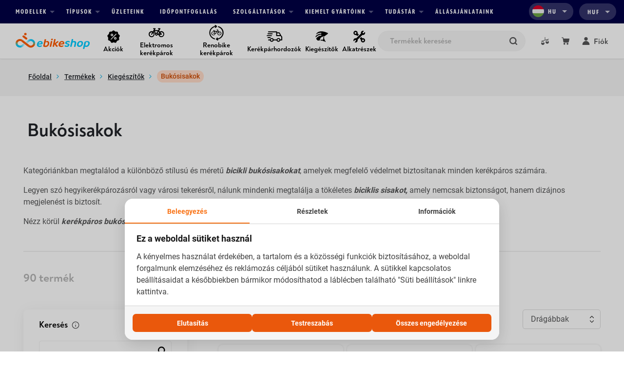

--- FILE ---
content_type: text/html; charset=UTF-8
request_url: https://ebikeshop.hu/termekek/kiegeszitok/bukosisakok?utm_source=hatszel.hu&utm_medium=blog&utm_campaign=mozdulj-meg&utm_term=kozepes
body_size: 56484
content:







<!DOCTYPE html>
<html lang="hu-HU" xmlns:fb="https://www.facebook.com/2008/fbml" xmlns:og="https://opengraphprotocol.org/schema/" xmlns:fb="https://developers.facebook.com/schema/">
<head>
	<meta charset="UTF-8">
	<meta name="viewport" content="width=device-width, initial-scale=1.0">
	<title>Bukósisakok | ebikeshop.hu</title>
	<meta name="description" content="Fedezd fel bukósisakok kategóriánkat, amelyek biztonságot és megfelelő védelmet biztosítanak mindenki számára. Kattints és vásárold meg nálunk!">
	
	<meta property="og:title" content="Bukósisakok">
	<meta property="og:type" content="website">
		<meta property="og:site_name" content="Ebikeshop">
	<meta property="og:description" content="Bukósisakok">
	<meta property="og:locale" content="hu_HU">
						<meta property="og:locale:alternate" content="hu_HU">
					<meta property="og:locale:alternate" content="bg_BG">
					<meta property="og:locale:alternate" content="ro_RO">
					<meta property="og:locale:alternate" content="en_EU">
				<meta property="og:image" content="https://ebikeshop.hu/assets/uploads/files/bbba1-ebikeshop.png">
	
	<link rel="canonical" href="https://ebikeshop.hu/termekek/kiegeszitok/bukosisakok">	<meta name="robots" content="index, follow">	
						<link rel="alternate" hreflang="hu-HU" href="https://ebikeshop.hu/termekek">
					<link rel="alternate" hreflang="bg-BG" href="https://ebikeshop.bg/produkti">
					<link rel="alternate" hreflang="ro-RO" href="https://ebikeshop.ro/produse">
					<link rel="alternate" hreflang="en-EU" href="https://ebikeshop.eu/products">
				<link rel="alternate" hreflang="x-default" href="https://ebikeshop.hu/termekek">
	
	<meta data-csrf-token name="csrf_token" content="425f3d05eafd3e38e65a578279924728">
					<link rel="stylesheet" href="https://ebikeshop.hu/assets/static/frontend/_ebikeshop/css/style.min.v61.css">
		
	<link rel="apple-touch-icon-precomposed" sizes="57x57" href="https://ebikeshop.hu/assets/static/frontend/_ebikeshop/img/favicons-v2/apple-touch-icon-57x57.png">
	<link rel="apple-touch-icon-precomposed" sizes="114x114" href="https://ebikeshop.hu/assets/static/frontend/_ebikeshop/img/favicons-v2/apple-touch-icon-114x114.png">
	<link rel="apple-touch-icon-precomposed" sizes="72x72" href="https://ebikeshop.hu/assets/static/frontend/_ebikeshop/img/favicons-v2/apple-touch-icon-72x72.png">
	<link rel="apple-touch-icon-precomposed" sizes="144x144" href="https://ebikeshop.hu/assets/static/frontend/_ebikeshop/img/favicons-v2/apple-touch-icon-144x144.png">
	<link rel="apple-touch-icon-precomposed" sizes="120x120" href="https://ebikeshop.hu/assets/static/frontend/_ebikeshop/img/favicons-v2/apple-touch-icon-120x120.png">
	<link rel="apple-touch-icon-precomposed" sizes="152x152" href="https://ebikeshop.hu/assets/static/frontend/_ebikeshop/img/favicons-v2/apple-touch-icon-152x152.png">
	<link rel="icon" type="image/png" href="https://ebikeshop.hu/assets/static/frontend/_ebikeshop/img/favicons-v2/favicon-32x32.png" sizes="32x32">
	<link rel="icon" type="image/png" href="https://ebikeshop.hu/assets/static/frontend/_ebikeshop/img/favicons-v2/favicon-16x16.png" sizes="16x16">
	<meta name="application-name" content="ebikeshop.hu">
	<meta name="msapplication-TileColor" content="#FFFFFF">
	<meta name="msapplication-TileImage" content="https://ebikeshop.hu/assets/static/frontend/_ebikeshop/img/favicons-v2/mstile-144x144.png">

	<script type="text/javascript">
		var globalSettings = {
			baseUrl: 'https://ebikeshop.hu/',
			limitedMode: false,
			facebookAppId: '3094703087316129',
			googleAppId: '690758901302-9g03r5dc5c2fv8od55g2ucbkp0f4jsje.apps.googleusercontent.com',
			googleMapsKey: 'AIzaSyBUZtDxadDkP3bziAZ8S9WJs1SXurP8hd0',
			recaptchaSiteKey: '6LdTUskZAAAAAKzqQaYBL9godk9-5j-Og_72HCOB',
			facebookPixelId: '632547037582807',
			googleAnalyticsId: 'UA-25455601-2',
			googleAdsId: 'AW-965034043',
			liveChatLicenseKey: '8624479',
			aiChatApiKey: 'ccf1fc33-2091-407a-b81c-ab7c5b5abe47',
			aiChatApiBaseUrl: 'https://chat-backend.ebringa.hu/api/v1',
			siteAlert: {"message":"Üzleteink december 20. és január 6. között zárva lesznek. A december 18. után leadott online rendelések feldolgozása január 7-én kezdődik.","type":"success","allow_close":true},
			productData: null,
			productLastVisitedList: null,
			productRecommendedList: null,
			productListData: [{"id":"14755","product_title":"Casco Speedairo2 RS fehér  M (54-59 cm) sisak","price":127900,"price_sale":null,"manufacturer_data":{"slug":"casco","title":"Casco"},"locations":null,"category1":"Kiegészítők","category2":"Bukósisakok"},{"id":"15005","product_title":"Casco Speedairo2 RS fekete  L (59-62 cm) sisak","price":127900,"price_sale":null,"manufacturer_data":{"slug":"casco","title":"Casco"},"locations":null,"category1":"Kiegészítők","category2":"Bukósisakok"},{"id":"15006","product_title":"Casco Speedairo2 RS fekete  M (54-59 cm) sisak","price":127900,"price_sale":null,"manufacturer_data":{"slug":"casco","title":"Casco"},"locations":null,"category1":"Kiegészítők","category2":"Bukósisakok"},{"id":"15490","product_title":"Casco Speedairo 2 RS szürke M (54-59 cm) sisak vautron lencsével","price":127900,"price_sale":null,"manufacturer_data":{"slug":"casco","title":"Casco"},"locations":null,"category1":"Kiegészítők","category2":"Bukósisakok"},{"id":"19236","product_title":"ABUS kerékpáros városi sisak HYP-E BL.ACE, In-Mold, ezüst M (54-58 cm)","price":117900,"price_sale":null,"manufacturer_data":{"slug":"abus","title":"ABUS"},"locations":null,"category1":"Kiegészítők","category2":"Bukósisakok"},{"id":"323","product_title":"Casco Roadster Plus piros M (55-57 cm) sisak lencsével","price":71900,"price_sale":null,"manufacturer_data":{"slug":"casco","title":"Casco"},"locations":null,"category1":"Kiegészítők","category2":"Bukósisakok"},{"id":"324","product_title":"Casco Roadster Plus piros S (50-54 cm) sisak lencsével","price":71900,"price_sale":null,"manufacturer_data":{"slug":"casco","title":"Casco"},"locations":null,"category1":"Kiegészítők","category2":"Bukósisakok"},{"id":"13166","product_title":"Casco Roadster Plus  égkék M (55-57 cm) sisak lencsével","price":71900,"price_sale":null,"manufacturer_data":{"slug":"casco","title":"Casco"},"locations":null,"category1":"Kiegészítők","category2":"Bukósisakok"},{"id":"15493","product_title":"Casco Roadster Plus szürke  M (55-57 cm) sisak lencsével","price":69900,"price_sale":null,"manufacturer_data":{"slug":"casco","title":"Casco"},"locations":null,"category1":"Kiegészítők","category2":"Bukósisakok"},{"id":"15494","product_title":"Casco Roadster Plus szürke  L (58-60 cm) sisak lencsével","price":69900,"price_sale":null,"manufacturer_data":{"slug":"casco","title":"Casco"},"locations":null,"category1":"Kiegészítők","category2":"Bukósisakok"},{"id":"15495","product_title":"Casco Roadster Plus zöld S (50-54 cm) sisak lencsével","price":69900,"price_sale":null,"manufacturer_data":{"slug":"casco","title":"Casco"},"locations":null,"category1":"Kiegészítők","category2":"Bukósisakok"},{"id":"15496","product_title":"Casco Roadster Plus zöld M (55-57 cm) sisak lencsével","price":69900,"price_sale":null,"manufacturer_data":{"slug":"casco","title":"Casco"},"locations":null,"category1":"Kiegészítők","category2":"Bukósisakok"},{"id":"15497","product_title":"Casco Roadster Plus zöld L (58-60 cm) sisak lencsével","price":69900,"price_sale":null,"manufacturer_data":{"slug":"casco","title":"Casco"},"locations":null,"category1":"Kiegészítők","category2":"Bukósisakok"},{"id":"279","product_title":"Casco E.Motion2 fényes homokszín S (52-56 cm) sisak","price":63900,"price_sale":null,"manufacturer_data":{"slug":"casco","title":"Casco"},"locations":null,"category1":"Kiegészítők","category2":"Bukósisakok"},{"id":"299","product_title":"Casco MTB.E 2 fekete L (58-62 cm) sisak","price":63900,"price_sale":null,"manufacturer_data":{"slug":"casco","title":"Casco"},"locations":null,"category1":"Kiegészítők","category2":"Bukósisakok"},{"id":"300","product_title":"Casco MTB.E 2 fekete M (56-58 cm) sisak","price":63900,"price_sale":null,"manufacturer_data":{"slug":"casco","title":"Casco"},"locations":null,"category1":"Kiegészítők","category2":"Bukósisakok"},{"id":"6295","product_title":"Casco E.Motion2 fekete ezüst M (56-58 cm) sisak","price":63900,"price_sale":null,"manufacturer_data":{"slug":"casco","title":"Casco"},"locations":null,"category1":"Kiegészítők","category2":"Bukósisakok"},{"id":"6335","product_title":"Casco E.Motion2 fekete ezüst L (58-60 cm) sisak","price":63900,"price_sale":null,"manufacturer_data":{"slug":"casco","title":"Casco"},"locations":null,"category1":"Kiegészítők","category2":"Bukósisakok"},{"id":"7859","product_title":"Casco MTB.E 2 desert camo M (54-58 cm) sisak","price":63900,"price_sale":null,"manufacturer_data":{"slug":"casco","title":"Casco"},"locations":null,"category1":"Kiegészítők","category2":"Bukósisakok"},{"id":"12608","product_title":"Casco E.Motion2 titán\/fekete (navy) S (52-54 cm) sisak","price":63900,"price_sale":null,"manufacturer_data":{"slug":"casco","title":"Casco"},"locations":null,"category1":"Kiegészítők","category2":"Bukósisakok"},{"id":"14752","product_title":"Casco MTB.E 2 fekete-zöld S (52-56 cm) sisak","price":63900,"price_sale":null,"manufacturer_data":{"slug":"casco","title":"Casco"},"locations":null,"category1":"Kiegészítők","category2":"Bukósisakok"},{"id":"14753","product_title":"Casco MTB.E 2 fekete-zöld L (58-62 cm) sisak","price":63900,"price_sale":null,"manufacturer_data":{"slug":"casco","title":"Casco"},"locations":null,"category1":"Kiegészítők","category2":"Bukósisakok"},{"id":"14983","product_title":"Casco MTB.E 2 fehér-ezüst M (54-58 cm) sisak","price":63900,"price_sale":null,"manufacturer_data":{"slug":"casco","title":"Casco"},"locations":null,"category1":"Kiegészítők","category2":"Bukósisakok"},{"id":"15045","product_title":"Casco E.Motion kék  L (58-62 cm) sisak","price":63900,"price_sale":null,"manufacturer_data":{"slug":"casco","title":"Casco"},"locations":null,"category1":"Kiegészítők","category2":"Bukósisakok"}],
			shopList: '',
			privacyUrl: '/adatkezelesi-nyilatkozat',
			termsUrl: '',
			cookiePolicyUrl: '',
						fbPixelEventConfig: {"PageView":"PVW17666273223bq3s"},
			isLoggedIn: false,
			smartfitApiKey: '$oz_$W3VqSppd6kfVg9DouJpfVOIT90Lj/8KZWiX8cg9OTipgvHbD0A5US',
			productViewer: null,
			enabledFunctions: {"chat":true,"facebook_login":true,"jobs":true,"leasing_calc":true,"newsletter_maileon":true,"otp_calc":true,"smartfit":true,"wrote_about_us":true},
			menuShop: [{"title":"Akciók","target":"_self","href":"https:\/\/ebikeshop.hu\/akcios"},{"title":"Elektromos kerékpárok","target":"_self","href":"https:\/\/ebikeshop.hu\/termekek\/elektromos-kerekparok"},{"title":"Renobike kerékpárok","target":"_self","href":"https:\/\/ebikeshop.hu\/hasznalt-elektromos-kerekparok"},{"title":"Kerékpárhordozók","target":"_self","href":"https:\/\/ebikeshop.hu\/uebler"},{"title":"Kiegészítők","target":"_self","href":"https:\/\/ebikeshop.hu\/termekek\/kiegeszitok"},{"title":"Alkatrészek","target":"_self","href":"https:\/\/ebikeshop.hu\/termekek\/alkatreszek"}],
			modalCountryRedirect: null,
			currentCountryCode: 'HU',
			currentCurrencyCode: 'HUF',
			systemPageUrls: {"mainpage":"","shops":"uzletek","jobs":"allasok","login":"bejelentkezes","register":"regisztracio","forgot_password":"elfelejtett-jelszo","shopping_cart":"kosar","checkout":"rendeles","checkout_review":"rendeles-osszesites","compare":"osszehasonlitas","faq":"gyik","reseller_email_request":"viszonteladoi-ajanlatkeres","thankpage":"koszonjuk","wrote_about_us":"rolunk-irtak","bikefinder":"bringavalaszto","creditcalculator":"hitelkalkulator","profile":"profil","previous_orders":"korabbi-rendelesek","wishlist":"kedvencek","bosch_training":"bosch-kereskedoi-kepzes","preorder_request":"elorendeles","hungexpo2024":"hungexpo-utazas-kiallitas","shops_booking":"idopontfoglalo","special_url__bikefinder_result":"bringavalaszto-talalatok","special_url__in_stock":"keszleten","special_url__new_ebike":"uj-ebike","special_url__preorder":"elorendelheto","special_url__product":"termek","special_url__products":"termekek","special_url__rentable":"berelheto","special_url__sale":"akcios","special_url__smartfit":"smartfit-ajanlo","special_url__used":"hasznalt-elektromos-kerekparok"},
		};
		var lang = {
			langCode: 'hu',
			langCodeExtended: 'hu_HU',
			translations: {"header_personal_profile":"Személyes profil","header_prev_orders":"Korábbi rendelések","header_favorites":"Kedvencek","header_mainmenu_label":"Ebikeshop főmenü","header_mobile_menu_title":"06204445566","header_logo_label":"ebikeshop.hu főoldal","header_logo_alt":"ebikeshop.hu logó","header_search_label":"Keresési kifejezés","header_search_btn":"Keresés indítása","header_search_form_placeholder":"Termékek keresése","header_search_form_hide_form":"Keresés űrlap elrejtése","header_search_form_suggestions_close":"Keresési javaslatok bezárása","header_search_form_open":"Keresés űrlap megnyitása","header_compare_link":"Tovább az összehasonlítás oldalra","header_compare_btn":"Összehasonlítás","header_cart_link":"Tovább a kosárhoz","header_cart_btn":"Kosár","header_profile_btn":"Profil almenü megnyitása\/bezárása","header_profile_submenu":"Profilhoz tartozó almenü","header_breadcrumb_aria_label":"Jelenleg itt vagy:","footer_lang_title":"Hasznos tartalmakért kövess minket!","footer_nav_arialabel":"Közösségi oldalak menü","footer_facebook":"Kövess minket Facebookon!","footer_instagram":"Kövess minket Instagramon!","footer_youtube":"Kövess minket YouTubeon!","footer_recaptcha_text":"Az oldalon található űrlapok biztonságosabbá tételéhez reCAPTCHA szolgáltatást használunk, melyre a Google <a class=\"ebk-a-link ebk-a-link--invert\" href=\"https:\/\/policies.google.com\/terms\" rel=\"nofollow\" target=\"_blank\" aria-label=\"Tovább a Google reCAPTCHA felhasználási feltételeihez\">felhasználási feltételei<\/a> és <a class=\"ebk-a-link ebk-a-link--invert\" href=\"https:\/\/policies.google.com\/privacy\" rel=\"nofollow\" target=\"_blank\" aria-label=\"Tovább a Google reCAPTCHA adatvédelmi irányelveihez\">adatvédelmi irányelvei<\/a> vonatkoznak.","newsletter_title":"Kérd nyolcrészes sorozatunkat, és döntsd el az alapján, neked való-e az elektromos kerékpár!","newsletter_lastname":"* Vezetéknév:","newsletter_firstname":"* Keresztnév:","newsletter_email":"* E-mail cím:","newsletter_shops_sr_only":"* Válassz üzletet!","newsletter_shop_option":"* Válassz üzleteink közül!","newsletter_plan_to_buy":"Tervezek Ebike-ot vásárolni a következő 3 hónapban","newsletter_subscribe_btn":"Feliratkozás","skipnav_arialabel":"Gyors váltás a tartalmi blokkok között","skipnav_header":"Ugrás a fejléchez","skipnav_main":"Ugrás a fő tartalomhoz","skipnav_footer":"Ugrás a lábléchez","checkout_review_title":"Összesítés","checkout_review_arialabel":"A vásárlás során megadott adatok összesítése","checkout_review_loadertext":"Adatok betöltése...","checkout_title":"Megrendelés","checkout_arialabel":"Megrendelés beállításai","cms_page_files_title":"Letölthető dokumentumok","cms_page_files_arialabel":"megnyitása, letöltése","cms_page_file_preview":"Fájl előnézeti képe","cms_page_embed_arialabel":"Beágyazott tartalom","compare_title":"Összehasonlítás","compare_table_arialabel":"Termék összehasonlító táblázat","compare_remove_arialabel":"Termék eltávolítása az összehasonlításból","compare_url_arialabel":"Tovább a termék részletező oldalára","compare_url_btn_text":"Tovább","compare_slider_prev":"Előző","compare_slider_next":"Következő","compare_list_arialabel":"Az összehasonlításban szereplő tulajdonságok listája","compare_cart_empty_title1":"Majdnem kész!","compare_cart_empty_title2":"Az összehasonlítás üres.","compare_cart_subtitle1":"Adj hozzá legalább még egy terméket az összehasonlításhoz!","compare_cart_subtitle2":"Böngéssz termékeink között, és adj hozzá párat a listához!","compare_cart_alt_empty":"Üres összehasonlítás illusztráció","compare_suggestions_link1_arialabel":"Tovább az elektromos kerékpárokhoz","compare_suggestions_link1":"Elektromos kerékpárok","compare_suggestions_link2_arialabel":"Tovább a kiegészítőkhöz","compare_suggestions_link2":"Kiegészítők","compare_suggestions_link3_arialabel":"Tovább a hagyományos kerékpárokhoz","compare_suggestions_link3":"Hagyományos kerékpárok","creditcalculator_title":"Hitelkalkulátor","ebike_ebook_form_metatitle":"Regisztráció az ebikeshop.hu ebook letöltéséhez","ebike_ebook_form_title":"Ebook letöltés","ebike_ebook_form_header":"A *-gal jelölt mezők kitöltése kötelező.","ebike_ebook_form_recaptcha":"Az űrlap biztonságosabbá tételéhez reCAPTCHA szolgáltatást használunk, melyre a Google <a class=\"ebk-a-link ebk-a-link--default\" href=\"https:\/\/policies.google.com\/terms\" rel=\"nofollow\" target=\"_blank\" aria-label=\"Tovább a Google reCAPTCHA felhasználási feltételeihez\">felhasználási feltételei<\/a> és <a class=\"ebk-a-link ebk-a-link--default\" href=\"https:\/\/policies.google.com\/privacy\" rel=\"nofollow\" target=\"_blank\" aria-label=\"Tovább a Google reCAPTCHA adatvédelmi irányelveihez\">adatvédelmi irányelvei<\/a> vonatkoznak.","ebike_ebook_form_lastname":"* Vezetéknév:","ebike_ebook_form_firstname":"* Keresztnév:","ebike_ebook_form_email":"* E-mail cím:","ebike_ebook_form_shop_label":"* Melyik üzletünk van hozzád legközelebb?","ebike_ebook_form_shop_option":"Válassz üzleteink közül!","ebike_ebook_form_phone":"* Telefonszám:","ebike_ebook_form_phone_placeholder":"pl.: +36 30 123 4567","ebike_ebook_form_plan_to_buy_label":"* Tervezel elektromos kerékpár vásárlást a következő 3 hónapban?","ebike_ebook_form_option1":"Válassz egy lehetőséget","ebike_ebook_form_option2_value":"nem","ebike_ebook_form_option2":"Nem. Csak érdekelnek a kerékpárok","ebike_ebook_form_option3":"Igen. 500 eFt alatt","ebike_ebook_form_option4":"Igen. 500 eFt .. 750 eFt között","ebike_ebook_form_option5":"Igen. 750 eFt .. 1 millió Ft között","ebike_ebook_form_option6":"Igen. 1 .. 1.5 millió Ft között","ebike_ebook_form_option7":"Igen. 1.5 millió Ft feletti áron","ebike_ebook_form_note":"Megjegyzés:","ebike_ebook_form_note_hint":"Amennyiben tervezel később elektromos kerékpár vásárlást, van elképzelésed, milyen kerékpárt szeretnél?","ebike_ebook_form_formhint":"Az ebook letöltésével hozzájárulsz, hogy feliratkozol az ebikeshop.hu hírlevelére.","ebike_ebook_form_btn":"Feliratkozás és letöltés","faq_title":"Gyakran ismételt kérdések","forgot_password_title":"Elfelejtett jelszó","forgot_password_arialabel":"Elfelejtett jelszó menü","forgot_password_menu":"Elfelejtett jelszó","forgot_password_register_title":"Kérj új jelszót az űrlap segítségével!","forgot_password_register_email":"* E-mail cím:","forgot_password_register_btn":"Új jelszó","forgot_password_register_arialabel":"Új jelszó kérése","forgot_password_register_link":"Vissza a belépéshez","job_apply_form_title":"Jelentkezés","jobs_arialabel":"Tovább az állás részletező oldalára","jobs_btn":"Érdekel","login_title":"Belépés","login_tabbed_arialabel":"Bejelentkezés és regisztráció közötti váltás","login_tabbed_login":"Belépés","login_tabbed_reg":"Regisztráció","login_form_title":"Lépj be a profilodba az űrlap segítségével!","login_form_email":"E-mail cím:","login_form_pass":"Jelszó:","login_form_pass_datacontent":"Jelszó mutatása\/elrejtése","login_form_pass_preview_arialabel":"Jelszó előnézet kapcsolása","login_form_logintitle":"Belépés","login_form_forgottenpass":"Elfelejtett jelszó","login_form_reg_sronly":"Tovább a regisztráció oldalra","login_form_login_register_title":"Vagy<span class=\"ebk-u-sr-only\"> válassz az alábbi lehetőségek közül!<\/span>","login_form_facebooklogin":"Facebook bejelentkezés","mainpage_salelist_sectiontitle":"Kiemelt akcióink - Akciós elektromos kerékpárok","mainpage_salelist_subtitle":"Akciós elektromos kerékpárok","mainpage_salelist_ctalabel":"Összes akciós kerékpár","mainpage_accessories_sectiontitle":"Kiemelt akcióink - Akciós kiegészítők","mainpage_accessories_subtitle":"Akciós kiegészítők","mainpage_accessories_ctalabel":"Összes akciós kiegészítő","mainpage_slider_arialabel":"Az Ebikeshop kiemelt tartalmai és ajánlatai","mainpage_slider_prev":"Előző","mainpage_slider_next":"Következő","mainpage_hero_arialabel":"Ebikeshop általános információk","mainpage_hero_title":"Az élmény a legjobb hajtóerő","mainpage_hero_content":"Gondolkodtál már azon, hogy milyen lehet <strong>kompromisszumok nélkül élvezni<\/strong> a kerékpározás összes előnyét? Az elektromos kerékpár <strong>egyesíti a mozgás és a szabadság örömét<\/strong>, aminek a túl nagy távok, a túl meredek emelkedők vagy az edzettségi állapotod sem szabhat határt. Az elektromos rásegítésnek hála pont annyira tesz próbára, amennyire szeretnéd, és pont akkor ad egy kis pluszt, amikor szükséged van rá. Kerékpározni jó. Ebiciklizni pedig még nagyobb kaland. Lépj szintet az Ebikeshop elektromos kerékpárjaival és tapasztalj meg egy teljesen személyre szabott mozgásformát!","mainpage_hero_image_alt":"Ebikeshop általános információk hangulatkép","mainpage_new_product_title":"Legújabb termékeink","mainpage_new_product_link":"Tovább az összes termékhez","mainpage_new_product_title2":"részletes termékismertető","mainpage_new_product_manufacturer_title":"Márka:","mainpage_new_product_action_btn":"Érdekel","mainpage_hero_bikefinder_arialabel":"Ebikeshop Bringaválasztó","mainpage_hero_bikefinder_title":"Segítünk, hogy a legjobb elektromos kerékpárt válaszd!","mainpage_hero_bikefinder_content":"Az Ebikeshopnál hiszünk abban, hogy ha megtaláltad a hozzád illő elektromos kerékpárt, <strong>kettőtök közös utazása egy életre szól<\/strong>. Minden vásárlónk más testi adottságokkal és igényekkel rendelkezik, így természetes, hogy eltérő ebike-modellekben lelik meg kétkerekű párjaikat. Csapatunkkal azért dolgozunk, hogy az évtizedes tapasztalatunk, valamint az ebike-specifikus és szakszervizes továbbképzéseink ismereteit felhasználva <strong>segítsünk neked a tökéletes kerékpár kiválasztásában<\/strong>. Szalonjainkban teljes körű élménykonfigurációs szolgáltatást kínálunk, ám ha igazán felkészülten <a href=\"\/uzletek\" class=\"ebk-a-link ebk-a-link--primary\" aria-label=\"Tovább az Ebikeshop üzleteihez\">látogatnál el hozzánk<\/a>, <a href=\"\/elektromos-kerekpar-kezikonyv\" class=\"ebk-a-link ebk-a-link--primary\">olvasd el ebike-kisokos kézikönyvünket<\/a> és töltsd ki a bringaválasztónkat, hogy megtudd, mely ebiciklik passzolnak hozzád leginkább kínálatunkból!","mainpage_hero_bikefinder_cta_arialabel":"Tovább a Bringaválasztó teszt kitöltéséhez","mainpage_hero_bikefinder_cta":"Bringaválasztó kitöltése","mainpage_hero_bikefinder_image_alt":"Ebikeshop Bringaválasztó hangulatkép","mainpage_prodcard_remove_wishlist":"Termék eltávolítása a kívánságlistáról","mainpage_prodcard_add_wishlist":"Termék hozzáadása a kívánságlistához","mainpage_prodcard_wishlist":"Kívánságlista","mainpage_prodcard_salepercent":"kedvezmény","mainpage_prodcard_remove_compare":"Termék eltávolítása az összehasonlításból","mainpage_prodcard_add_compare":"Termék hozzáadása az összehasonlításhoz","mainpage_prodcard_compare_cta":"Összehasonlítás","mainpage_prodcard_url_title":"részletes termékismertető","mainpage_prodcard_manufacturer":"Márka:","mainpage_prodcart_cta":"Érdekel","mainpage_shop_arialabel":"Ebikeshop üzletek térképen megjelenítve","new_password_title":"Új jelszó létrehozása","new_password_header_arialabel":"Elfelejtett jelszó menü","new_password_header_menu_label":"Új jelszó létrehozása","new_password_subtitle":"Kérj új jelszót az űrlap segítségével!","new_password_pass":"* Jelszó:","new_password_sronly":"Jelszó előnézet kapcsolása","new_password_btn":"Jelszó mentése","new_password_back_to_login":"Vissza a belépéshez","preorder_request_title":"Termék előrendelés","preorder_request_product":"Termék","preorder_request_arrival_date":"Gyártás várható időpontja","preorder_request_lastname":"Vezetéknév","preorder_request_firstname":"Keresztnév","preorder_request_email":"E-mail cím","preorder_request_phone":"Telefonszám","preorder_request_phone_placeholder":"pl: +36 30 123 4567","preorder_request_shops_label":"* Melyik üzletünk van hozzád legközelebb?","preorder_request_shops_select":"Válassz üzleteink közül!","preorder_request_message":"Üzenet","preorder_request_newsletter":"Feliratkozok a hírlevélre.","preorder_request_cta_label":"Előrendelés elküldése","preorder_request_function_disabled":"Ez a funkció jelenleg nem elérhető.","previous_orders_title":"Korábbi rendelések","previous_orders_id":"Azonosító:","previous_orders_details_title":"Általános adatok","previous_orders_status":"Státusz:","previous_orders_date":"Rendelés dátuma:","previous_orders_billing_title":"Számlázási cím","previous_orders_shipping_title":"Szállítási cím","previous_orders_shipping_is_personal":"Személyes átvétel üzletünkben","previous_orders_shipping_mode":"Szállítási mód","previous_orders_payment_mode":"Fizetési mód","previous_orders_table_th1":"Termék","previous_orders_table_th2":"Bruttó&nbsp;egységár","previous_orders_table_th3":"Mennyiség","previous_orders_table_th4":"Részösszeg","previous_orders_table_subtotal":"Részösszeg:","previous_orders_cart_table_price":"Bruttó egységár:","previous_orders_cart_price_net":"Nettó:","previous_orders_total_label":"Termékek összesen:","previous_orders_total_label_net":"Termékek összesen (nettó):","previous_orders_total_label_delivery":"Szállítás:","previous_orders_total_label_vat":"27% ÁFA tartalom:","previous_orders_total_label_sum":"Összesen:","previous_orders_notification":"Nincsenek korábbi megrendelések.","product_sale_percent":"% kedvezmény","product_brandname":"Márka:","product_productcode":"Cikkszám:","product_is_used":"használt","product_remove_wishlist":"Termék eltávolítása a kedvencekből","product_add_wishlist":"Termék hozzáadása a kedvencekhez","product_icon_remove_wishlist":"Kedvencekből töröl","product_icon_add_wishlist":"Kedvencekhez ad","product_remove_compare":"Termék eltávolítása az összehasonlításból","product_add_compare":"Termék hozzáadása az összehasonlításhoz","product_icon_remove_compare":"Összehasonlításból töröl","product_icon_add_compare":"Összehasonlításhoz ad","product_prod_info_arialabel":"A termékhez tartozó fotók, jellemzők és egyéb lehetőségek","product_prod_image":"Termék fotó","product_360_label":"Panorámakép","product_prod_details_limited_arialabel":"Termék tulajdonságai","product_prod_details_arialabel":"Termék vásárlása és\/vagy bérlése","product_accordion_header_label_rent":"Bérlés","product_accordion_block_title_limited":"Tulajdonságok","product_accordion_block_title":"Vásárlás","product_variation_color_arialabel":"Válaszd ki a termék színét!","product_variation_color":"Szín","product_variation_framesize_arialabel":"Válaszd ki a váz méretét!","product_variation_framesize":"Vázméret","product_smartfit_title":"Mi az én méretem?","product_smartfit_table":"Mérettáblázat","product_variation_frame_type_arialabel":"Válaszd ki a váz típusát!","product_variation_frame_type":"Váz típus","product_shop_arialabel":"Válaszd ki az üzletet!","product_shop_title":"Üzletek","product_in_stock":"Elérhető","product_out_of_stock":"Jelenleg nem elérhető","product_out_of_stock2":"Jelenleg nincs készleten","product_sale_start":"Akció kezdete:","product_sale_start2":"(visszavonásig)","product_sale_price":"Bruttó akciós ár:","product_price":"Bruttó ár:","product_net_price":"Nettó:","product_preorder_arialabel":"Tovább a termék előrendeléséhez","product_preorder_cta_label":"Érdekel","product_addcart_arialabel":"Termék hozzáadása a kosárhoz","product_addcart_cta":"Kosárba","product_lease_arialabel":"Tovább a lízingkonstrukció részleteihez","product_lease_cta":"Lízingkonstrukció cégeknek","product_otp_arialabel":"OTP díjkalkulátor megnyitása","product_otp_cta":"OTP Bank hitelkalkulátor","product_reseller_title":"Viszonteladóknál készleten","product_reseller_arialabel":"Tovább az ajánlatkérés oldalra","product_reseller_tooltip":"Kérj ajánlatot a termékre viszonteladónknál!","product_reseller_btn_label":"Ajánlat","product_details_arialabel":"Termék részletes leírása, specifikációja és egyéb kapcsolódó tartalmak","product_details_menu_arialabel":"Termék részletezés menü","product_details_tab_panel1":"Termékleírás","product_details_tab_panel2":"Paraméterek","product_details_tab_panel3":"Gyártói leírás","product_details_tab_panel4":"Videók","product_details_tab_panel5":"Dokumentumok","product_details_catalog_download":"Katalógus letöltése","product_parameters_title":"Részletes paraméterek","product_document_download_arialabel":"%s megnyitása, letöltése","product_file_preview":"Fájl előnézeti képe","product_illustration_text":"A kép illusztráció! A jelenlegi alkatrészellátási problémák miatt a kerékpár specifikációja eltérhet a képen látható alkatrészektől, de minden esetben azonos minőségű komponensek kerülnek beszerelésre. Bővebb információkkal kapcsolatban keresd bizalommal kollégáinkat!","product_lastvisited_arialabel":"Utoljára megtekintett termékek","product_recommended_arialabel":"Ajánlott termékek","products_bikefinder_block_arialabel":"A Bringaválasztó találatainak eredménye","products_bikefinder_block_content":"A Bringaválasztóban megadott válaszaid alapján leszűkítettük a találati listánkat a lenti néhány ebike-ra. Ezek között biztosan találsz olyan gépet, amellyel kihasználhatod az elektromos motor nyújtotta lehetőségeket, miközben nem mondasz le a mozgás nyújtotta örömökről sem. <br><br> \t\t\t\tTovább keresgélnél? Menj vissza a Bringaválasztó eredményoldalra. <br><br> \t\t\t\tMindent tudni szeretnél az ebike-okról? <a href=\"\/elektromos-kerekpar-kezikonyv\" class=\"ebk-a-link ebk-a-link--secondary\" aria-label=\"Tovább az Elektromos Kerékpár Kézikönyv oldalára\">Töltsd&nbsp;ki&nbsp;az&nbsp;alábbi&nbsp;formot<\/a>, és küldjük is a legújabb Elektromos kerékpár kézikönyvünket!","products_bikefinder_block_back_arialabel":"Vissza a bringaválasztóhoz","products_bikfinder_block_back_cta":"Vissza","products_titlebar_arialabel":"Termékek","products_titlebar_nav_arialabel":"Termék kategória menü","products_titlebar_nav_counted":"db termék ebben a kategóriában","products_filter_arialabel":"Termékek szűrése","products_filter_cta":"Keresés","products_filter_more_info":"További információk","products_filter_search_info":"Szűkítsd tovább a keresési találatokat a keresés mező használatával!","products_filter_search_sronly":"Szabadszavas keresés indítása","products_filter_subcat":"Alkategóriák","products_filter_toggle_sronly":"Panel kinyitása\/bezárása","products_subcat_menu_arialabel":"Alkategória menü","products_more_info":"További információk","products_reset_filter":"Szűrő visszaállítása","products_show_result":"találat megjelenítése","products_back_to_products":"Vissza a termékekhez","products_reset_filter2":"Szűrési feltételek törlése","products_prod_list_arialabel":"Termék lista","products_open_filter_arialabel":"Termék szűrő megnyitása","products_filter_title":"Szűrő","products_list_orderby_title":"Termék lista rendezése","products_list_orderby_desc":"Drágábbak","products_list_orderby_asc":"Olcsóbbak","products_list_orderby_title_asc":"Név szerint","products_remove_filter":"szűrő eltávolítása","products_remove_from_wishlist":"Termék eltávolítása a kedvencekből","products_add_to_wishlist":"Termék hozzáadása a kedvencekhez","products_wishlist":"Kedvencek","products_remove_from_compare":"Termék eltávolítása az összehasonlításból","products_add_to_compare":"Termék hozzáadása az összehasonlításhoz","products_remove_from_compare_tooltip":"Összehasonlításból töröl","products_add_to_compare_tooltip":"Összehasonlításhoz ad","products_compare":"Összehasonlítás","products_is_used":"Használt","products_arrival":"Várható&nbsp;gyártás:","products_manufacturer":"Márka:","products_details":"Részletek","products_pagination_arialabel":"Termék lista lapozása","products_first_page":"Első oldal","products_prev_page":"Előző oldal","products_next_page":"Következő oldal","products_last_page":"Utolsó oldal","products_no_result":"Nincs találat.","profile_billing_addresses_title":"Számlázási címek","profile_billing_addresses_not_found":"Még nincsenek korábban elmentett számlázási címek.","profile_billing_address_new":"Új számlázási cím","profile_shipping_address_title":"Szállítási címek","profile_shipping_address_not_found":"Még nincsenek korábban elmentett szállítási címek.","profile_shipping_address_new":"Új szállítási cím","profile_page_title":"Üdv,","profile_main_arialabel":"Személyes profil összesítő oldal","profile_order_history_title":"Legutóbbi megrendeléseid","profile_order_history_arialabel":"Tovább az összes korábbi megrendeléshez","profile_order_history_btn":"Rendeléseid","profile_order_history_empty":"Nincsenek korábbi rendelések.","profile_favorites_title":"Kedvenc termékeid","profile_favorites_arialabel":"Tovább a kedvenceidhez","profile_favorites_btn":"Kedvenc termékeid","profile_favorites_manufacturer":"Márka:","profile_favorites_no_result":"Nincsenek termékek a kedvencek között.","profile_user_settings_title":"Felhasználói beállítások","profile_user_settings_name":"Név:","profile_user_settings_edit_name":"Név szerkesztése","profile_user_settings_lastname":"* Vezetéknév:","profile_user_settings_firstname":"* Keresztnév:","profile_user_settings_save_btn":"Módosítások mentése","profile_user_settings_email":"E-mail:","profile_user_settings_edit_email":"E-mail cím szerkesztése","profile_user_settings_email_field":"* E-mail cím:","profile_user_settings_edit_phone":"Telefonszám módosítása","profile_user_settings_phone_field":"Telefonszám:","profile_user_settings_phone_placeholder":"pl.: +36 30 123 4567","profile_user_settings_password":"Jelszó:","profile_user_settings_edit_password":"Jelszó módosítása","profile_user_settings_new_password":"* Új jelszó:","profile_user_settings_toggle_password_data":"Jelszó mutatása\/elrejtése","profile_user_settings_toggle_password":"Jelszó előnézet kapcsolása","profile_user_profile_delete_address":"Cím törlése","profile_user_profle_edit_address":"Cím szerkesztése","register_title":"Regisztráció","register_arialabel":"Bejelentkezés és regisztráció közötti váltás","register_login_menu_title":"Belépés","register_reg_menu_title":"Regisztráció","register_reg_section_title":"Regisztrálj saját fiókot az űrlap segítségével!","register_required_field_info":"A *-gal jelölt mezők kitöltése kötelező.","register_lastname":"* Vezetéknév:","register_firstname":"* Keresztnév:","register_email":"* E-mail cím:","register_pass":"* Jelszó:","register_pass_arialabel":"Jelszó előnézet kapcsolása","register_newsletter":"Email alapú marketing célú megkereséseket engedélyezek.","register_btn":"Regisztráció","register_notification1":"Már van fiókod?","register_notification2":"Lépj be itt!","register_goto_reg_arialabel":"Tovább a regisztráció oldalra","register_separator":"Vagy<span class=\"ebk-u-sr-only\"> válassz az alábbi lehetőségek közül!<\/span>","register_facebook":"Facebook bejelentkezés","reseller_email_request_title":"Kérj ajánlatot partnerünktől","reseller_email_request_name_field":"Partnerünk","reseller_email_request_product_field":"Termék","reseller_email_request_lastname":"* Vezetéknév","reseller_email_request_firstname":"* Keresztnév","reseller_email_request_email":"* E-mail cím","reseller_email_request_phone":"* Telefonszám","reseller_email_request_phone_placeholder":"pl.: +36 30 123 4567","reseller_email_request_message":"Üzenet partnerünk részére","reseller_email_request_disabled_function":"Ez a funkció jelenleg nem elérhető.","shopping_cart_title":"Kosár","shopping_cart_arialabel":"Kosár tartalma","shopping_cart_loadertext":"Kosár betöltése...","shopping_cart_recommended_products_arialabel":"Ajánlott termékek","store_title":"Üzlet","store_virtual_tour":"Virtuális túra indítása","store_googlemap_arialabel":"Tovább a Google térképhez","store_routeplan_arialabel":"Tovább a Google útvonaltervezőjéhez","store_routeplan":"Útvonaltervezés","store_service":"További információk a szervizelésről","store_phone_arialabel":"Telefonszám felhívása","store_email_arialabel":"E-mail küldése","store_opening_hours":"Nyitvatartás","store_opening_hours_hint":"(márciustól októberig)","store_opening_hours_winter":"Nyitvatartás","store_opening_hours_winter_hint":"(novembertől februárig)","store_storemenu_arialabel":"Üzlethez tartozó menü","store_storemenu_goto_products_arialabel":"Tovább az akciós termékekhez","store_storemenu_cta":"Akciós termékek az üzletben","store_storemenu_all_prod_arialabel":"Tovább a teljes készlethez","store_all_prod_cta":"Tovább a teljes készlethez","store_rent_arialabel":"Tovább a bérelhető kerékpárokhoz","store_rent_cta":"Bérelhető kerékpárok","stores_title":"Üzleteink","stores_virtualtour_arialabel":"Tovább a 360&deg;-os virtuális túra oldalára","stores_virtualtour":"Virtuális túra indítása","stores_store_arialabel":"Tovább az üzlet oldalára","stores_more_info_sronly":"További információk a címhez","stores_service_info":"További információk a szervizelésről","stores_details_cta":"További részletek","stores_map_arialabel":"Ebikeshop üzletek térképen megjelenítve","wishlist_title":"Kedvencek","wishlist_remove_compare":"Termék eltávolítása az összehasonlításból","wishlist_add_compare":"Termék hozzáadása az összehasonlításhoz","wishlist_compare":"Összehasonlítás","wishlist_remove_wishlist":"Termék eltávolítása a kedvencekből","wishlist_remove":"Eltávolítás","wishlist_empty":"A kedvencek tartalma üres","wishlist_subtitle":"Böngéssz termékeink között, és adj hozzá párat a listához!","wishlist_suggestion_link_ebike":"Elektromos kerékpárok","wishlist_suggestion_link2":"Kiegészítők","wishlist_suggestion_link3":"Hagyományos kerékpárok","wrote_about_us_detailed_title":"Rólunk írták","wrote_about_us_list_title":"Rólunk írták","wrote_about_us_list_arialabel":"Kiadványok és média megjelenések listája","wrote_about_us_list_cta_arialabel":"Tovább a kiadvány részletező oldalára","wrote_about_us_list_cta":"Részletek","recommended_products_remove_wishlist":"Termék eltávolítása a kedvencekből","recommended_products_add_wishlist":"Termék hozzáadása a kedvencekhez","recommended_products_wishlist":"Kedvencek","recommended_products_remove_compare":"Termék eltávolítása az összehasonlításból","recommended_products_add_compare":"Termék hozzáadása az összehasonlításhoz","recommended_products_remove_compare_tooltip":"Összehasonlításból töröl","recommended_products_add_compare_tooltip":"Összehasonlításhoz ad","recommended_products_compare":"Összehasonlítás","recommended_products_is_used":"Használt","recommended_products_manufacturer":"Márka:","recommended_products_details":"Részletek","recommended_products_previous":"Előző","recommended_products_next":"Következő","checkbox_notification":"A jelenlegi szűrőkkel a találati lista nem szűkíthető tovább ezen paraméter alapján.","listbox_option":"Tetszőleges","listbox_notification":"A jelenlegi szűrőkkel a találati lista nem szűkíthető tovább ezen paraméter alapján.","product_availability_select_all":"Összes kijelölése","product_availability_available":"Előrendelhető","product_availability_reset_filter":"Szűrő visszaállítása","range_notification":"A jelenlegi szűrőkkel a találati lista nem szűkíthető tovább ezen paraméter alapján.","js_pug_cart_flyout_cart_title":"A kosár tartalma","js_pug_cart_flyout_close":"Kosár bezárása","js_pug_cart_flyout_manufacturer":"Márka:","js_pug_cart_flyout_qty":"Mennyiség megadása","js_pug_cart_flyout_qty_plus":"Mennyiség növelése","js_pug_cart_flyout_qty_minus":"Mennyiség csökkentése","js_pug_cart_flyout_remove_datacontent":"Eltávolítás","js_pug_cart_flyout_remove_from_cart":"törlése a kosárból","js_pug_cart_flyout_empty_cart":"A kosár üres","js_pug_cart_flyout_total":"Összesen","js_pug_cart_flyout_open_cart":"Kosár megnyitása","js_pug_cart_flyout_cta_arialabel":"Tovább a vásárláshoz","js_pug_cart_flyout_cta":"Vásárlás","js_pug_cart_table_arialabel":"Kosár tartalma és a végösszeg","js_pug_cart_table_product":"Termék","js_pug_cart_table_price":"Bruttó&nbsp;egységár","js_pug_cart_table_qty":"Mennyiség","js_pug_cart_table_subtotal":"Részösszeg","js_pug_cart_table_remove_datacontent":"Eltávolítás","js_pug_cart_table_remove":"Termék törlése a kosárból","js_pug_cart_table_item_price":"Bruttó egységár:","js_pug_cart_table_add_qty":"Mennyiség megadása","js_pug_cart_table_qty_plus":"Mennyiség növelése","js_pug_cart_table_qty_minus":"Mennyiség csökkentése","js_pug_cart_table_subtotal2":"Részösszeg:","js_pug_cart_table_net":"Nettó végösszeg:","js_pug_cart_table_vat":"27% ÁFA tartalom:","js_pug_cart_table_empty_cart":"A kosár egyelőre üres","js_pug_cart_table_empty_cart2":"Vajon mik kerülnek majd ide?","js_pug_cart_table_suggestion1":"Elektromos kerékpárok","js_pug_cart_table_suggestion2":"Kiegészítők","js_pug_cart_table_suggestion3":"Hagyományos kerékpárok","js_pug_checkout_step_billing_logged":"Bejelentkezve","js_pug_checkout_step_billing_backlogin_arialabel":"Vissza a bejelentkezéshez","js_pug_checkout_step_billing_login":"Bejelentkezés","js_pug_checkout_step_billing_billing_address":"Számlázási cím","js_pug_checkout_step_billing_saved_addresses":"Mentett címek","js_pug_checkout_step_billing_adderss":"Cím","js_pug_checkout_step_billing_add_new_address":"Új cím megadása","js_pug_checkout_step_billing_new_address":"Cím megadása","js_pug_checkout_step_billing_billing_addr_hint":"Add meg a számlázási címedet a lenti űrlap segítségével!","js_pug_checkout_step_billing_select_addr":"Cím kiválasztása","js_pug_checkout_step_billing_edit_addr":"Cím szerkesztése","js_pug_checkout_step_billing_lastname":"* Vezetéknév:","js_pug_checkout_step_billing_firstname":"* Keresztnév:","js_pug_checkout_step_billing_company_name":"Cég neve:","js_pug_checkout_step_billing_vat":"Cég adószáma (cégnév megadása esetén kötelező):","js_pug_checkout_step_billing_vat_placeholder":"pl.: 12345678-1-23","js_pug_checkout_step_billing_zip_city":"* Irányítószám\/Település:","js_pug_checkout_step_billing_zip":"Irányítószám","js_pug_checkout_step_billing_city":"Település","js_pug_checkout_step_billing_street":"* Cím:","js_pug_checkout_step_billing_email":"* E-mail cím:","js_pug_checkout_step_billing_phone":"* Telefonszám:","js_pug_checkout_step_billing_phone_placeholder":"pl.: +36 30 123 4567","js_pug_checkout_step_billing_save_address":"Cím mentése későbbi használatra","js_pug_checkout_step_billing_back_to_login_arialabel":"Vissza a bejelentkezéshez","js_pug_checkout_step_billing_back":"Vissza","js_pug_checkout_step_billing_goto_shipping_arialabel":"Tovább a szállítási mód kiválasztásához","js_pug_checkout_step_billing_blockheading_shippingaddress":"Szállítási cím","js_pug_checkout_step_billing_blockheading_shippingmode":"Szállítási mód","js_pug_checkout_step_billing_blockheading_paymentmode":"Fizetési mód","js_pug_checkout_step_login_title":"Bejelentkezés","js_pug_checkout_step_login_notification":"A vásárlási folyamat megkönnyítése érdekében kérjük, jelentkezz be személyes profilodba!","js_pug_checkout_step_login_skiplogin_arialabel":"Vásárlás folytatása bejelentkezés nélkül","js_pug_checkout_step_login_skiplogin":"Bejelentkezés kihagyása","js_pug_checkout_step_login_gotologin_arialabel":"Tovább a bejelentkezés oldalra","js_pug_checkout_step_login_gotologin":"Bejelentkezés","js_pug_checkout_step_login_blockheading_billingaddr":"Számlázási cím","js_pug_checkout_step_login_blockheading_shippingaddr":"Szállítási cím","js_pug_checkout_step_login_blockheading_shippingmode":"Szállítási mód","js_pug_checkout_step_login_blockheading_paymentmode":"Fizetési mód","js_pug_checkout_step_payment_backtologin_arialabel":"Vissza a bejelentkezéshez","js_pug_checkout_step_payment_login":"Bejelentkezés","js_pug_checkout_step_payment_backto_billing_arialabel":"Vissza a számlázási cím szerkesztéséhez","js_pug_checkout_step_payment_billing_addr":"Számlázási cím","js_pug_checkout_step_payment_backto_shipping_arialabel":"Vissza a szállítási cím szerkesztéséhez","js_pug_checkout_step_payment_shipping_addr":"Szállítási cím","js_pug_checkout_step_payment_backto_shipping_mode_arialabel":"Vissza a szállítási mód szerkesztéséhez","js_pug_checkout_step_payment_shipping_mode":"Szállítási mód","js_pug_checkout_step_payment_payment_mode":"Fizetési mód","js_pug_checkout_step_payment_payment_warning":"A szállítás módjánál a személyes átvételt választottad, ez esetben a helyszínen tudod rendezni a számlát bankkártyával vagy készpénzzel.","js_pug_checkout_step_payment_backto_shippingaddr":"Vissza a szállítási címhez","js_pug_checkout_step_payment_goto_review":"Tovább a megrendelés összesítéséhez","js_pug_checkout_step_review_title":"Számlázási cím","js_pug_checkout_step_review_edit_datacontent":"Szerkesztés","js_pug_checkout_step_review_edit_billingaddr":"Vissza a számlázási cím szerkesztéséhez","js_pug_checkout_step_review_vat":"Adószám","js_pug_checkout_step_review_shippingaddr":"Szállítási cím","js_pug_checkout_step_review_edit_shippingaddr":"Vissza a szállítási cím szerkesztéséhez","js_pug_checkout_step_review_personal_coll":"Személyes átvétel üzletünkben.","js_pug_checkout_step_review_shipping_method":"Szállítási mód","js_pug_checkout_step_review_backto_shipping_method_edit":"Vissza a szállítási mód szerkesztéséhez","js_pug_checkout_step_review_payment_mode":"Fizetési mód","js_pug_checkout_step_review_backto_payment_mode_edit":"Vissza a fizetési mód szerkesztéséhez","js_pug_checkout_step_review_default_payment_text":"Készpénzes vagy bankkártyás fizetés az üzletben","js_pug_checkout_step_review_products":"Termékek","js_pug_checkout_step_review_product":"Termék","js_pug_checkout_step_review_price":"Bruttó&nbsp;egységár","js_pug_checkout_step_review_qty":"Mennyiség","js_pug_checkout_step_review_subtotal":"Részösszeg","js_pug_checkout_step_review_brand":"Márka:","js_pug_checkout_step_review_price_final":"Bruttó egységár:","js_pug_checkout_step_review_net":"Nettó:","js_pug_checkout_step_review_total_label":"Termékek összesen:","js_pug_checkout_step_review_total_label_net":"Termékek összesen (nettó):","js_pug_checkout_step_review_total_vat_label":"27% ÁFA tartalom:","js_pug_checkout_step_review_total_ship_label":"Szállítás:","js_pug_checkout_step_review_pay_label":"Fizetendő:","js_pug_checkout_step_review_note":"Megjegyzés:","js_pug_checkout_step_review_cta":"Megrendelés elküldése","js_pug_checkout_step_shipping_method_logged":"Bejelentkezve","js_pug_checkout_step_shipping_method_backtologin_arialabel":"Vissza a bejelentkezéshez","js_pug_checkout_step_shipping_method_backtobilling_arialabel":"Vissza a számlázási cím szerkesztéséhez","js_pug_checkout_step_shipping_method_backtoshipping_arialabel":"Vissza a szállítási cím szerkesztéséhez","js_pug_checkout_step_shipping_method_login_label":"Bejelentkezés","js_pug_checkout_step_shipping_method_billing_addr":"Számlázási cím","js_pug_checkout_step_shipping_method_shipping_addr":"Szállítási cím","js_pug_checkout_step_shipping_method_shipping_method":"Szállítási mód","js_pug_checkout_step_shipping_method_select_shop":"Üzlet választása","js_pug_checkout_step_shipping_method_select_shop_noti":"Kérjük jelöld be, hogy melyik üzletünkben szeretnéd átvenni a rendelésedet!","js_pug_checkout_step_shipping_method_goto_shipping_addr":"Tovább a szállítási cím megadásához","js_pug_checkout_step_shipping_method_next":"Tovább","js_pug_checkout_step_shipping_method_payment_mode":"Fizetési mód","js_pug_checkout_step_shipping_logged":"Bejelentkezve","js_pug_checkout_step_shipping_backtologin":"Vissza a bejelentkezéshez","js_pug_checkout_step_shipping_login":"Bejelentkezés","js_pug_checkout_step_shipping_backtobillingaddr_arialabel":"Vissza a számlázási cím szerkesztéséhez","js_pug_checkout_step_shipping_billingaddr":"Számlázási cím","js_pug_checkout_step_shipping_shippingaddr":"Szállítási cím","js_pug_checkout_step_shipping_same_as_billing":"Megegyezik a számlázási címmel","js_pug_checkout_step_shipping_saved_addr":"Mentett címek","js_pug_checkout_step_shipping_address":"Cím","js_pug_checkout_step_shipping_new_address":"Új cím megadása","js_pug_checkout_step_shipping_add_address":"Cím megadása","js_pug_checkout_step_shipping_address_info":"Add meg a szállítási címedet a lenti űrlap segítségével!","js_pug_checkout_step_shipping_select_addr":"Cím kiválasztása","js_pug_checkout_step_shipping_edit_addr":"Cím szerkesztése","js_pug_checkout_step_shipping_lastname":"* Vezetéknév:","js_pug_checkout_step_shipping_firstname":"* Keresztnév:","js_pug_checkout_step_shipping_company_name":"Cég neve:","js_pug_checkout_step_shipping_zip_label":"* Irányítószám\/Település:","js_pug_checkout_step_shipping_zip":"Irányítószám","js_pug_checkout_step_shipping_city":"Település","js_pug_checkout_step_shipping_street":"* Cím:","js_pug_checkout_step_shipping_save_addr":"Cím mentése későbbi használatra","js_pug_checkout_step_shipping_backtoshipping":"Vissza a szállítási módhoz","js_pug_checkout_step_shipping_goto_payment":"Tovább a fizetési mód kiválasztásához","js_pug_checkout_step_shipping_headingshippingmode":"Szállítási mód","js_pug_checkout_step_shipping_headingpaymentmode":"Fizetési mód","js_pug_cookie_consent_title":"Süti beállítások testreszabása","js_pug_cookie_consent_intro":"Ez a weboldal is sütiket használ","js_pug_cookie_consent_intro_text":"A kényelmes használat érdekében, a tartalom és a közösségi funkciók biztosításához, a weboldal forgalmunk elemzéséhez és reklámozás céljából sütiket használunk.","js_pug_cookie_consent_intro_text2":"A sütikkel kapcsolatos beállításaidat a későbbiekben bármikor módosíthatod a láblécben található \"Süti beállítások\" linkre kattintva.","js_pug_cookie_consent_level1_title":"Elengedhetetlen sütik:","js_pug_cookie_consent_level1_text":"Ezen sütik célja a honlapunk használata, valamint használatáról való információszerzés: Munkamenet (session) sütik, szűkített funkcionalitású Google Analytics, használatot elősegítő sütik.","js_pug_cookie_consent_level2_title":"Statisztikai célú sütik:","js_pug_cookie_consent_level2_text":"Ezen sütik célja a honlapunk használatáról való információszerzés, a weboldalon végzett tevékenység nyomon követése: Google Analytics.","js_pug_cookie_consent_level3_title":"Célzó és marketing célú sütik:","js_pug_cookie_consent_level3_text":"Ezen sütik célja a honlapunk használatáról való információszerzés, a weboldal használóinak megkülönböztetése, a weboldalon végzett tevékenység nyomon követése, célzott hirdetések elhelyezése: Google Analytics, Google Adwords, Facebook konverziós kód, Facebook remarketing pixel.","js_pug_cookie_consent_level1_checkbox":"Elengedhetetlen","js_pug_cookie_consent_level2_checkbox":"Statisztika","js_pug_cookie_consent_level3_checkbox":"Marketing","js_pug_cookie_consent_accept_all":"Összes süti engedélyezése","js_pug_cookie_consent_accept_selected":"Kiválasztott sütik engedélyezése","js_pug_frame_size_calculator_tr_length":"(?) Mi az átlépő hossz?","js_pug_frame_size_calculator_calculate":"Számolás indítása","js_pug_frame_size_calculator_gotolist":"Elérhető bringák ebben a méretben","js_pug_frame_size_calculator_hint":"Mivel a valóságban ettől a számodra ideális kerékpárméret némileg eltérhet, ezért a +\/-2 cm-es vázméretű bringákat is kilistázzuk majd az eredményoldalon.","js_pug_frame_size_calculator_height":"Magasság","js_pug_frame_size_calculator_tr_length2":"Átlépő hossz","js_pug_lease_calculator_title":"Lízing kalkulátor","js_pug_lease_calculator_hint":"A *-gal jelölt mezők kitöltése kötelező.","js_pug_lease_calculator_brand":"Márka:","js_pug_lease_calculator_net_pretty":"* Nettó ár (Ft)","js_pug_lease_calculator_cta":"Kiszámolom","js_pug_lease_calculator_net":"* Nettó ár","js_pug_lease_calculator_24m":"24 hónap","js_pug_lease_calculator_36m":"36 hónap","js_pug_lease_calculator_product_name":"* Termék neve","js_pug_lease_calculator_shop":"* Üzlet","js_pug_lease_calculator_select_shop":"Válassz üzletet!","js_pug_lease_calculator_lastname":"* Vezetéknév","js_pug_lease_calculator_firstname":"* Keresztnév","js_pug_lease_calculator_email":"* E-mail cím","js_pug_lease_calculator_phone":"* Telefonszám","js_pug_lease_calculator_phone_placeholder":"pl.: +36 30 123 4567","js_pug_lease_calculator_newsletter":"Feliratkozom az Ebikeshop hírlevelére.","js_pug_lease_calculator_submit":"Visszahívást kérek","js_pug_lease_calculator_reset":"Újraszámolom","js_pug_map_info_window_gotoshop_details":"Tovább az üzlet részletező oldalára","js_pug_map_info_window_detailscta":"Részletek","js_pug_map_info_window_goto_directions_arialabel":"Tovább a Google útvonaltervezőjéhez","js_pug_map_info_window_directions_cta":"Útvonal","js_pug_mobile_navigation_menu_title":"Menü","js_pug_mobile_navigation_menu_close":"Menü bezárása","js_pug_mobile_navigation_shop_menu":"Shop","js_pug_mobile_navigation_profile":"Profil","js_pug_mobile_navigation_pages":"Oldalak","js_pug_mobile_navigation_social":"Közösségi oldalak","js_pug_mobile_navigation_close_mobile_sronly":"Mobil menü bezárása","js_pug_modal_smartfit_countdown_text1":"A kiválasztott kerékpár a méretednek nem megfelelő.","js_pug_modal_smartfit_countdown_text2":"Összegyűjtjük azokat az ebike-okat, amelyek között megtalálhatod a hozzád illő társat. Hamarosan átirányítunk a találati oldalra.","js_pug_modal_close_sronly":"Ablak bezárása","js_pug_notification_bar_title":"Fontos értesítés!","js_pug_notification_bar_close_sronly":"Értesítés bezárása","js_pug_profile_address_edit_hint":"A *-gal jelölt mezők kitöltése kötelező.","js_pug_profile_address_edit_lastname":"* Vezetéknév","js_pug_profile_address_edit_firstname":"* Keresztnév","js_pug_profile_address_edit_email":"* E-mail cím","js_pug_profile_address_edit_phone":"* Telefonszám","js_pug_profile_address_edit_phone_placeholder":"pl.: +36 30 123 4567","js_pug_profile_address_edit_company":"Cégnév","js_pug_profile_address_edit_vat":"Adószám","js_pug_profile_address_edit_zip":"* Irányítószám","js_pug_profile_address_edit_city":"* Település","js_pug_profile_address_edit_city_placeholder":"Add meg az irányítószámot","js_pug_profile_address_edit_street":"* Cím","js_pug_profile_address_edit_save":"Mentés","js_pug_profile_address_list_delete":"Cím törlése","js_pug_profile_address_list_edit":"Cím szerkesztése","js_pug_profile_address_new_hint":"A *-gal jelölt mezők kitöltése kötelező.","js_pug_profile_address_new_lastname":"* Vezetéknév","js_pug_profile_address_new_firstname":"* Keresztnév","js_pug_profile_address_new_email":"* E-mail cím","js_pug_profile_address_new_phone":"* Telefonszám","js_pug_profile_address_new_phone_placeholder":"'pl.: +36 30 123 4567","js_pug_profile_address_new_company":"Cégnév","js_pug_profile_address_new_vat":"Adószám","js_pug_profile_address_new_zip":"* Irányítószám","js_pug_profile_address_new_city":"* Település","js_pug_profile_address_new_city_placeholder":"Add meg az irányítószámot","js_pug_profile_address_new_street":"* Cím","js_pug_profile_address_new_cta":"Mentés","js_pug_shop_product_list_content_title":"Termék lista","js_pug_shop_product_list_content_open_filter_arialabel":"Termék szűrő megnyitása","js_pug_shop_product_list_content_label":"Szűrő","js_pug_shop_product_list_content_order":"Termék lista rendezése","js_pug_shop_product_list_content_order1":"Drágábbak","js_pug_shop_product_list_content_order2":"Olcsóbbak","js_pug_shop_product_list_content_order3":"Név szerint","js_pug_shop_product_list_content_remove_filter":"szűrő eltávolítása","js_pug_shop_product_list_content_remove_wishlist":"Termék eltávolítása a kedvencekből","js_pug_shop_product_list_content_add_wishlist":"Termék hozzáadása a kedvencekhez","js_pug_shop_product_list_content_wishlist":"Kedvencek","js_pug_shop_product_list_content_remove_compare":"Termék eltávolítása az összehasonlításból","js_pug_shop_product_list_content_add_compare":"Termék hozzáadása az összehasonlításhoz","js_pug_shop_product_list_content_compare":"Összehasonlítás","js_pug_shop_product_list_content_is_used":"Használt","js_pug_shop_product_list_content_arrival":"Várható&nbsp;gyártás:","js_pug_shop_product_list_content_prod_info":"részletes termékismertető","js_pug_shop_product_list_content_brand":"Márka:","js_pug_shop_product_list_content_details":"Részletek","js_pug_shop_product_list_content_pagination":"Termék lista lapozása","js_pug_shop_product_list_content_no_result":"Nincs találat.","js_pug_shop_product_list_menu_stores_arialabel":"Üzletek menü","js_pug_shop_product_search_results_title":"Keresési találatok","js_pug_shop_product_single_availability_preordered":"Előrendelve","js_pug_shop_product_single_availability_gotoshop":"Tovább az üzlet oldalára","js_pug_shop_product_single_availability_instock":"Elérhető","js_pug_shop_product_single_availability_outofstock":"Jelenleg nem elérhető","js_pug_shop_product_single_availability_noresult":"Jelenleg nincs készleten","js_pug_shop_product_single_buy_action_startdate":"Akció kezdete:","js_pug_shop_product_single_buy_action_info":"(visszavonásig)","js_pug_shop_product_single_buy_action_info1":"Az akció kezdetét megelőző","js_pug_shop_product_single_buy_action_info2":"nap legalacsonyabb ára:","js_pug_shop_product_single_buy_action_price_sale":"Bruttó akciós ár:","js_pug_shop_product_single_buy_action_price":"Bruttó ár:","js_pug_shop_product_single_buy_action_net":"Nettó:","js_pug_shop_product_single_buy_action_gotopreorder":"Tovább a termék előrendeléséhez","js_pug_shop_product_single_buy_action_gotopreorder_cta":"Érdekel","js_pug_shop_product_single_buy_action_addcart_arialabel":"Termék hozzáadása a kosárhoz","js_pug_shop_product_single_buy_action_addcart":"Kosárba","js_pug_shop_product_single_buy_action_gotolease_arialabel":"Tovább a lízingkonstrukció részleteihez","js_pug_shop_product_single_buy_action_lease_cta":"Lízingkonstrukció cégeknek","js_pug_shop_product_single_buy_action_otp_arialabel":"OTP díjkalkulátor megnyitása","js_pug_shop_product_single_buy_action_otp_cta":"OTP Bank hitelkalkulátor","js_pug_shop_product_single_details_title":"Termék részletes leírása, specifikációja és egyéb kapcsolódó tartalmak","js_pug_shop_product_single_details_tab1_arialabel":"Termék részletezés menü","js_pug_shop_product_single_details_tab1":"Termékleírás","js_pug_shop_product_single_details_tab2":"Paraméterek","js_pug_shop_product_single_details_tab3":"Gyártói leírás","js_pug_shop_product_single_details_tab4":"Videók","js_pug_shop_product_single_details_tab5":"Dokumentumok","js_pug_shop_product_single_details_catalog_download":"Katalógus letöltése","js_pug_shop_product_single_details_parameters":"Részletes paraméterek","js_pug_shop_product_single_details_preview":"Fájl előnézeti képe","js_pug_shop_product_single_featured_slide_panorama":"Panorámakép","js_pug_shop_product_single_parameters_title":"Részletes paraméterek","js_pug_shop_product_single_resellers_title":"Viszonteladóknál készleten","js_pug_shop_product_single_featured_slide_goto_offerpage":"Tovább az ajánlatkérés oldalra","js_pug_shop_product_single_featured_slide_datacontent":"Kérj ajánlatot a termékre viszonteladónknál!","js_pug_shop_product_single_featured_slide_cta":"Ajánlat","js_pug_shop_product_single_variations_color_arialabel":"Válaszd ki a termék színét!","js_pug_shop_product_single_variations_color":"Szín","js_pug_shop_product_single_variations_size_arialabel":"Válaszd ki a váz méretét!","js_pug_shop_product_single_variations_size":"Vázméret","js_pug_shop_product_single_variations_smartfit_size":"Mi az én méretem?","js_pug_shop_product_single_variations_smartfit_table":"Mérettáblázat","js_pug_shop_product_single_variations_type_arialabel":"Válaszd ki a váz típusát!","js_pug_shop_product_single_variations_type":"Váz típus","js_pug_toast_messages_close":"Üzenet bezárása","js_pug_tutorial_step_hero":"| Még sosem vásároltál ebike-ot és jól jönne egy kis segítség? Töltsd ki a bringaválasztónkat és válogass csak a kifejezetten neked való ebike-jaink közül! Az egész nem több három percnél, és hidd el: rengeteg időt megspórolsz vele.","js_pug_tutorial_step_hero2":"Készen állsz?","js_pug_tutorial_step_start":"Kitöltöm a bringaválasztót","js_pug_tutorial_step_offer1":"A megadott tulajdonságok alapján","js_pug_tutorial_step_offer2":"&nbsp;db kerékpárt ajánlunk Neked.","js_pug_tutorial_step_try":"Próbáld ki őket üzleteinkben...","js_pug_tutorial_step_try2":"...vagy nézd meg őket online kínálatunkban!","js_pug_tutorial_step_cta":"Megnézem a találatokat az online kínálatban","js_pug_tutorial_step_reset":"Kitöltöm újra a kvízt","js_pug_tutorial_step_more_info":"További információk megjelenítése","js_pug_tutorial_loader":"Adatok betöltése...","js_pug_tutorial_goto_list":"Tovább az aktuális találati listára","js_pug_tutorial_next_step_arialabel":"Következő lépés betöltése","js_pug_tutorial_next_step":"Következő","js_pug_tutorial_prev_step_arialabel":"Előző lépés betöltése","js_pug_tutorial_prev_step":"Előző","js_pug_wishlist_details_title":"részletes termékismertető","js_pug_wishlist_remove_compare_arialabel":"Termék eltávolítása az összehasonlításból","js_pug_wishlist_add_compare_arialabel":"Termék hozzáadása az összehasonlításhoz","js_pug_wishlist_compare":"Összehasonlítás","js_pug_wishlist_remove_wishlist":"Termék eltávolítása a kedvencekből","js_pug_wishlist_empty1":"A kedvencek között még nincs semmi","js_pug_wishlist_empty2":"Vajon mik kerülnek majd ide?","js_pug_wishlist_head1":"Elektromos kerékpárok","js_pug_wishlist_head1_arialabel":"Tovább az elektromos kerékpárokhoz","js_pug_wishlist_head2":"Kiegészítők","js_pug_wishlist_head2_arialabel":"Tovább a kiegészítőkhöz","js_pug_wishlist_head3":"Hagyományos kerékpárok","js_pug_wishlist_head3_arialabel":"Tovább a hagyományos kerékpárokhoz","js_product_modaltitle_360":"Panorámakép","js_product_modaltitle_otp":"OTP Bank hitelkalkulátor","js_product_toast_error":"Hiba a tartalom betöltése közben.","js_product_sale_percent":"% kedvezmény","js_product_brand":"Márka:","js_product_product_code":"Cikkszám:","js_product_is_used":"használt","js_product_remove_compare_arialabel":"Termék eltávolítása az összehasonlításból","js_product_remove_compare":"Összehasonlításból töröl","js_product_add_compare_arialabel":"Termék hozzáadása az összehasonlításhoz","js_product_add_compare":"Összehasonlításhoz ad","js_product_remove_wishlist_arialabel":"Termék eltávolítása a kedvencekből","js_product_remove_wishlist":"Kedvencekből töröl","js_product_add_wishlist_arialabel":"Termék hozzáadása a kedvencekhez","js_product_add_wishlist":"Kedvencekhez ad","js_product_param1":"Kijelző","js_product_param2":"Váz","js_product_param3":"Motor","js_product_param4":"Váltó típus","js_products_filterclose":"Vissza a termékekhez","js_products_show_result":"találat megjelenítése","js_products_no_result":"Nincs megfelelő találat","js_products_prod_found":"termék<span class=\"ebk-u-sr-only\"> a megadott szűrési feltételekkel az Ebikeshop webshopban<\/span>","js_products_no_prod_found":"Termékek<span class=\"ebk-u-sr-only\"> az Ebikeshop webshopban<\/span>","js_login_google_failed":"Bejelentkezés megszakítva.","js_login_failed":"Sikertelen bejelentkezés.","js_new_password_server_error":"Szerver hiba.","js_profile_del_addr_title":"Megerősítés","js_profile_del_addr_body":"Biztos vagy benne, hogy véglegesen törlöd a címet?","js_profile_del_addr_cta":"Törlés","js_profile_save_success":"Az adatokat sikeresen elmentettük.","js_profile_reload_addr_nores":"Még nincsenek korábban elmentett számlázási címek.","js_profile_reload_shippingaddr_nores":"Még nincsenek korábban elmentett szállítási címek.","js_profile_new_billing_addr":"Új számlázási cím","js_profile_new_shipping_addr":"Új szállítási cím","js_profile_no_addr_found_block":"Jelenleg nincs elmentett cím.","js_profile_success_toast":"Az adatokat sikeresen elmentettük.","js_appstate_invalid_step":"Érvénytelen adatok.","js_appstate_invalid_request":"Érvénytelen kérés.","js_appstate_product_not_active":"A termék nem elérhető.","js_appstate_product_not_found":"A termék nem található.","js_appstate_empty_post":"Az adatok megadása kötelező.","js_appstate_empty_cart":"A kosarad üres.","js_appstate_not_logged_in":"Nem vagy bejelentkezve.","js_appstate_already_logged_in":"Már be vagy jelentkezve.","js_appstate_user_not_found":"A megadott e-mail címmel még nincs profil az oldalunkon. Regisztrációhoz <a href=\"\/regisztracio\" class=\"ebk-a-link ebk-a-link--error\">kattints ide<\/a>!","js_appstate_wrong_password":"Helytelen a megadott jelszó. Ha elfelejtetted, <a href=\"\/elfelejtett-jelszo\" class=\"ebk-a-link ebk-a-link--error\">itt újat tudsz kérni<\/a>.","js_appstate_address_not_found":"A cím nem található.","js_appstate_access_denied":"Hozzáférés megtagadva.","js_appstate_failure":"Ismeretlen hiba.","js_appstate_validation_error":"Validálási hiba.","js_appstate_invalid_key":"Érvénytelen kulcs.","js_appstate_database_insert_error":"Hiba az adatok feldolgozása során.","js_appstate_ebook_download_success":"<strong>Köszönjük a bizalmat!<\/strong> <br>Amennyiben nem írtad el az e-mail címedet, rendszerünk hamarosan hírlevélfeliratkozást megerősítő e-mailt küld az általad megadott címre. A megerősítés után egy újabb levelet küldünk majd, ebben találod a mindentudó Ebike kézikönyvet. Jó olvasgatást!","js_appstate_generic_error_msg1":"Valami nem stimmel, kérjük, próbálkozz újra!","js_appstate_generic_error_msg2":"Ismeretlen hiba lépett fel, kérjük, légy türelemmel!","js_appstate_generic_error_msg3":"A feldolgozás sikertelen, kérjük, próbálkozz később!","js_appstate_generic_error_msg4":"Hiba a feldolgozás során. Elnézésedet kérjük a kellemetlenségért!","js_appstate_generic_success_msg":"A feldolgozás sikeres volt.","js_checkout_address_edit":"Cím szerkesztése","js_checkout_address_new":"Új cím","js_compare_success_msg":"Sikeresen hozzáadtuk a terméket az <a href=\"\/osszehasonlitas\" class=\"ebk-a-link ebk-a-link--success\" aria-label=\"Tovább az összehasonlítás oldalra\">összehasonlításhoz<\/a>.","js_compare_success_msg_remove":"Sikeresen eltávolítottuk a terméket az összehasonlításból.","js_compare_tooltip_add":"Összehasonlításhoz ad","js_compare_tooltip_remove":"Összehasonlításból töröl","js_compare_toast":"Kész!","js_compare_mobile_link_label":"Összehasonlítás","js_framesizecalculator_resulttext_template":"Az általad megadott adatok alapján a számodra ideális vázméret:","js_framesizecalculator_preload":"Adatok betöltése...","js_framesizecalculator_frametype_selector_label":"Milyen váztípust szeretnél?","js_framesizecalculator_frametype_option1":"Trekking","js_framesizecalculator_frametype_option2":"Mountain bike","js_framesizecalculator_inseam_height":"Átlépő hossz:","js_leasecalculator_success_toast":"Az adatokat sikeresen elmentettük. Kollégánk hamarosan felveszi veled a kapcsolatot.","js_mobilemenu_push1_arialabel":"Tovább a bejelentkezés oldalra","js_mobilemenu_push1_label":"Bejelentkezés","js_mobilemenu_push2_arialabel":"Tovább a regisztráció oldalra","js_mobilemenu_push2_label":"Regisztráció","js_mobilemenu_push3_arialabel":"Tovább az elfelejtett jelszó oldalra","js_mobilemenu_push3_label":"Elfelejtett jelszó","js_mobilemenu_push4_arialabel":"Tovább a termék lista oldalra","js_mobilemenu_push4_label":"Termékek","js_mobilemenu_push5_arialabel":"Tovább az összehasonlítás oldalra","js_mobilemenu_push5_label":"Összehasonlítás","js_modal_close":"Mégsem","js_modal_accept":"Rendben","js_select_loadingtext":"Betöltés...","js_select_noresult":"Nincs találat","js_select_nochoice":"Nincs választható találat","js_shoppingcart_server_error":"Szerver hiba.","js_shoppingcart_modal_title":"Megerősítés","js_shoppingcart_modal_body":"Biztos vagy benne, hogy törlöd a terméket a kosárból?","js_shoppingcart_modal_accept":"Törlés","js_shopsearch_textintro":"Add meg egy termék nevét vagy gyártóját!","js_shopsearch_textprogress":"Keresés folyamatban...","js_shopsearch_textnotfound":"Nincs találat erre a kifejezésre.","js_shopsearch_showallresults":"Összes találat megjelenítése","js_smartfit_modaltitle":"Kerékpárok keresése","js_smartfit_acceptlabel":"Tovább a termékekhez","js_smartfit_closelabel":"Mégsem","js_tutorial_contenthtml":"<strong>{{TOTAL}} termék<\/strong> felel meg a megadott paramétereknek","js_tutorial_nocontenthtml":"Ezekkel a szűrési feltételekkel sajnos egy terméket sem találtunk.","js_wishlist_success_add":"Sikeresen hozzáadtuk a terméket a <a href=\"\/kedvencek\" class=\"ebk-a-link ebk-a-link--success\" aria-label=\"Tovább a kedvencek oldalra\">kedvenceidhez<\/a>.","js_wishlist_success_remove":"Sikeresen eltávolítottuk a terméket a kedvenceidből.","js_wishlist_add_textcontent":"Kedvencekből töröl","js_wishlist_add_successtitle":"Kész!","js_wishlist_wishlist_add_textcontent":"Kedvencekhez ad","special_url__bikefinder_result":"bringavalaszto-talalatok","special_url__in_stock":"keszleten","special_url__new_ebike":"uj-ebike","special_url__preorder":"elorendelheto","special_url__product":"termek","special_url__products":"termekek","special_url__rentable":"berelheto","special_url__sale":"akcios","special_url__smartfit":"smartfit-ajanlo","special_url__used":"hasznalt-elektromos-kerekparok","profile_user_settings_phone_error_invalid_format":"Helytelen formátumú telefonszám.","js_pug_profile_address_edit_country_code":"Országkód formátum hiba.","product_stock_state":"Raktárkészlet","profile_user_settings_privacy_policy":"Adatkezelési nyilatkozat","breadcrumb_homepage_title":"Főoldal","mainpage_hero_bikefinder_cta_content":"<p>Ha bizonytalan vagy azt illetően, hogy mely kerékpárjaink illenének a Te életviteledhez, vagy egyszerűen csak annyira új még neked ez a téma, hogy azt sem tudod, hol kezdd a nézelődést, akkor a legjobb, ha kitöltöd a bringaválasztó kérdőívünket!<\/p>","product_lastvisited_more_products_cta_label":"További termékek","product_recommended_more_products_cta_label":"További termékek","js_pug_frame_size_calculator_gotolist_aria_label":"Tovább az ebben a méretben elérhető bringákhoz","footer_country_label":"Ország:","footer_country_dd_arialabel":"Oldal nyelvválasztó almenü","footer_currency_label":"Pénznem:","footer_currency_dd_arialabel":"Oldal pénznem választó almenü","mobile_navigation_open_mobile_sronly":"Mobil menü","header_profile_submenu_logout":"Kijelentkezés","header_profile_submenu_account":"Fiók","currency_dd_switch_arialabel":"Váltás %s pénznemre","country_dd_switch_arialabel":"Tovább ehhez az országhoz: %s","mainpage_sale_product_bikes_title":"Kiemelt akcióink","js_pug_tutorial_step_offer":"A megadott tulajdonságok alapján %s db kerékpárt ajánlunk Neked.","products_titlebar_title_count":"%s termék","simplepay_back_success":"Rendelésedet rögzítettük, melynek részleteiről pár percen belül küldünk egy összefoglalót az általad megadott e-mail címre. Rendelésed állapotának alakulásáról szintén ezen az e-mail címen fogunk tájékoztatni.","simplepay_back_fail":"Sikertelen fizetés. Kérjük, vedd fel a kapcsolatot a kártyakibocsátó bankoddal az alábbi azonosítók megadásával!","simplepay_back_cancel":"Megszakítottad a fizetést!","simplepay_back_timeout":"Letelt a fizetéshez használható időtartam.","simplepay_try_again":"Megpróbálom újra","simplepay_ebike_id":"Ebikeshop.hu azonosító","simplepay_id":"Simplepay azonosító","login_form_login_register_title2":"Még nincs fiókod? <a href=\"\/regisztracio\" class=\"ebk-a-link ebk-a-link--success\">Regisztrálj itt!<\/a>","product_list_product_link_title":"%s részletező oldala","js_pug_checkout_logged_in_as":"Bejelentkezve: %s","js_pug_checkout_step_payment_goto_review_label":"Összesítés","js_pug_checkout_step_payment_method_select_label":"%s kiválasztása","js_pug_checkout_step_shipping_method_select_label":"%s kiválasztása","js_pug_lease_calculator_contract_fee_label":"* Szerződés:","js_pug_lease_calculator_price_per_month":"%s\/hó","js_pug_shop_product_single_resellers_cta":"Ajánlat","js_pug_shop_product_single_resellers_cta_arialabel":"Tovább az ajánlatkérés oldalra","js_pug_shop_product_single_resellers_cta_content":"Kérj ajánlatot a termékre viszonteladónknál!","js_pug_tutorial_step_pieces":"%s db","js_pug_cookie_consent_privacy_policy":"A weboldalon megtekintheted az <a href=\"#\" target=\"_blank\" class=\"ebk-a-link ebk-a-link--primary\">adatkezelési tájékoztatónkat<\/a>.","checkbox_privacy_label":"Kijelentem, hogy elolvastam és elfogadom az <a href=\"\/adatkezelesi-nyilatkozat\" target=\"_blank\" class=\"ebk-a-link ebk-a-link--default\">adatkezelési tájékoztatót<\/a>.","checkbox_privacy_terms_label":"Kijelentem, hogy elolvastam és elfogadom az <a href=\"\/adatkezelesi-nyilatkozat\" target=\"_blank\" class=\"ebk-a-link ebk-a-link--default\">adatkezelési tájékoztatót<\/a> és az <a href=\"\/vasarlasi-feltetelek\" target=\"_blank\" class=\"ebk-a-link ebk-a-link--default\">általános szerződési feltételeket<\/a>.","reseller_email_request_submit_label":"Ajánlatot kérek","compare_product_feature_list_arialabel":"%s tulajdonságai","js_pug_shop_product_single_buy_action_sale_days":"Az akció kezdetét megelőző %s nap legalacsonyabb ára:","localization_modal_title":"Nyelvi eltérés","localization_modal_intro":"Az IP címed alapján a tartózkodási helyed nyelve eltér az oldal nyelvétől. Kattints az alábbi gombra, ha szeretnél nyelvet váltani.","localization_modal_cta_label":"Nyelvet váltok","shoplist_shop_photo_alt":"Üzlet fotója:","store_full_stock_card_title":"Teljes készlet az üzletben","js_pug_checkout_step_payment_simplepay_logo_alt":"SimplePay logó","js_pug_checkout_step_payment_simplepay_desc_1":"Az árak jelenleg %s valutában látszanak, a választott fizetési mód viszont csak Eurós fizetést tud feldolgozni.","js_pug_checkout_step_payment_simplepay_desc_2":"<strong>A megrendelés véglegesítésekor %s kerül levonásra a kártyáról.<\/strong>","js_pug_checkout_step_payment_simplepay_logo_arialabel":"Tovább a SimplePay fizetési tájékoztatójához","checkbox_privacy_terms_simplepay_label":"Kijelentem, hogy elolvastam és elfogadom az <a href=\"\/adatkezelesi-nyilatkozat\" target=\"_blank\" class=\"ebk-a-link ebk-a-link--default\">adatkezelési tájékoztatót<\/a>, az <a href=\"\/vasarlasi-feltetelek\" target=\"_blank\" class=\"ebk-a-link ebk-a-link--default\">általános szerződési feltételeket<\/a>, és a <a href=\"\/simplepay-adattovabbitasi-nyilatkozat\" target=\"_blank\" class=\"ebk-a-link ebk-a-link--default\">SimplePay adattovábbítási nyilatkozatot<\/a>.","bikefinder_unique_slug__bikestate":"bringaallapot","bikefinder_unique_slug__usage":"felhasznalas","bikefinder_unique_slug__frame_size":"vaz-meret","bikefinder_step1_question__bike_state":"Milyen bringát vennél?","bikefinder_step2_question__where_how":"Hol és mire használod majd?","bikefinder_step3_question__how_far":"Milyen messzire szeretnél menni?","bikefinder_step4_question__framesize":"Milyen magas személy részére keresel bringát?","bikefinder_step5_question__money":"Mekkora az erre szánt kereted?","bikefinder_step6_question__shoplist":"Kész is vagyunk!","bikefinder_step1_a1__new":"Újat","bikefinder_step1_a2__used":"Használat","bikefinder_step1_a2__info":"A használt elektromos kerékpárok mindegyike kipróbálható valamelyik bemutatótermünkben.","bikefinder_step2_a1__city":"Városi közlekedésre (legyen kényelmes)","bikefinder_step2_a1__info":"\"Kényelmes, a hátat is kímélő ebike-ok; munkábejáráshoz ideális.\"","bikefinder_step2_a2__trekking":"Kirándulásra könnyebb terepen (aszfalt)","bikefinder_step2_a2__info":"Közepesen nagy távokra, a természet szerelmeseinek. Azoknak, akiknek a bringázás kikapcsolódás.","bikefinder_step2_a3__mountain":"MTB rajongó vagyok, keményebb terepekre vinném!","bikefinder_step2_a3__info":"Komolyabb terepekre, ahol a gépnek a maximumot kell nyújtania. Hegyi utakra, erdőbe, egyenelten talajra tökéletesek.","bikefinder_step2_a4__weight":"Nagy súlyt kell elbírnia","bikefinder_step2_a4__info":"Piacozóknak, a gyereket oviba szállítóknak, sok dolgot cipelőknek.","bikefinder_step2_a5__compact":"Legyen kompakt, összecsukható, könnyen szállítható","bikefinder_step2_a5__info":"Ha fontos a kis súly, a kis méret és a szállíthatóság.","bikefinder_step2_a6__children":"Gyermek részére lesz","bikefinder_step2_a6__info":"Ezek a több funkciós, gyerek méretű ebike-jaink.","bikefinder_step3_a1__max399":"Rövidebb távokra jellemzően","bikefinder_step3_a1__info":"Ha legfeljebb pár órát töltenél a nyeregben.","bikefinder_step3_a2__min400":"Körbebringáznám a Velencei-tavat is!","bikefinder_step3_a2__info":"Kb. félnapos bringatúrákhoz való kerékpárok.","bikefinder_step3_a3__min499":"Nagy túrák, nagy hegyek!","bikefinder_step3_a3__info":"Ha sokat tekersz hegynek fel, vagy akár egész napos túrákat is bevállalnál.","bikefinder_step3_a4__min650":"A világból is kitekernék vele, mottóm: jussak vagy jó gyorsan, vagy jó messzire!","bikefinder_step3_a4__info":"Nagy motorteljesítményű bringáink – ezekhez már jogosítvány és biztosítás szükséges!","js_pug_tutorial_no_products":"Nincs elérhető termék","js_framesizecalculator_height":"Magasság:","jobs_experience_1":"Kevesebb, mint 1 év","jobs_experience_2":"1-2 év","jobs_experience_3":"Több, mint 2 év","jobs_language_knowledge_1":"Alapfok","jobs_language_knowledge_2":"Társalgási szint","jobs_language_knowledge_3":"Tárgyalóképes szint","jobs_language_knowledge_4":"Anyanyelvi szint","jobs_job_types__FULL_TIME":"Teljes munkaidő","jobs_job_types__PART_TIME":"Rész-munkaidő","jobs_job_types__CONTRACTOR":"Megbízási szerződés","jobs_job_types__TEMPORARY":"Átmeneti","jobs_job_types__INTERN":"Gyakornoki","jobs_job_types__VOLUNTEER":"Önkéntes","jobs_job_types__SEASONAL":"Idény munka","jobs_job_types__OTHER":"Egyéb","products_order_by_slug_keyword":"rendezes","products_order_by_val__price_desc":"ar_szerint_csokkeno","products_order_by_val__price_asc":"ar_szerint_novekvo","products_order_by_val__title_desc":"nev_szerint_csokkeno","products_order_by_val__title_asc":"nev_szerint_novekvo","products_page_slug_keyword":"oldal","js_pug_cart_table_product_net":"Nettó:","js_pug_cart_table_gross":"Bruttó végösszeg:","js_pug_profile_address_new_modal_title":"Új cím létrehozása","js_pug_toast_messages_error_title":"Hiba","js_pug_toast_messages_success_title":"Sikeres feldolgozás","js_pug_profile_address_edit_modal_title":"Cím szerkesztése","checkout_review_validation_rule_title_aszf":"ÁSZF","checkout_review_validation_rule_title_order_note":"Megjegyzés","email_template_pieces":"db","product_price_distinct_tooltip":"Különbözeti adózású használt cikk","product_price_distinct":"Eladási ár:","product_sale_price_distinct":"Akciós eladási ár:","js_pug_cart_table_price_distinct":"Eladási ár","chat_widget_notification_redirect_product_list":"Megnyitottam a háttérben azt az aloldalt, ahol a eddigiek alapján neked megfelelő termékeink közül tudsz válogatni.","chat_widget_notification_redirect":"Megnyitottam neked a háttérben a megfelelő aloldalt, hogy hamarabb megtaláld azt, amit keresel.","chat_selector_aichat_btn_label":"AI chat indítása (beta)","chat_selector_aichat_intro":"<strong>Beszélgetés AI chattel<\/strong> <br>Mesterséges intelligencián alapuló chatünk 7\/24 rendelkezésedre áll. Termékkínálatunkkal, szolgáltatásainkkal kapcsolatos és általános kérdések esetén ezt ajánljuk.","chat_selector_livechat_btn_label":"Élő chat indítása","chat_selector_livechat_intro":"<strong>Beszélgetés chat operátorral<\/strong> <br>Szakértő kollégáink a hét mindenn napján 8:00-22:00 között állnak rendelkezésedre.","chat_selector_subheading_subtitle":"Kérjük, a gombokkal válaszd ki, melyik chatet szeretnéd elindítani!","chat_selector_subheading_title":"Kérdezz bátran!","chat_selector_heading_title":"Ebikeshop","order_status__new":"Új","order_status__ready":"OK (Szállítható)","order_status__delivery":"Szállítás alatt","order_status__done":"Kiszállított\/lezárt","order_status__storno":"Sztornó","form_validation_delivery_location_required":"Üzlet választása kötelező!","form_validation_delivery_mode_required":"Szállítási mód választása kötelező!","product_orderable":"Rendelhető\/előrendelhető","default_meta__city_extension":"Ebike-kínálatunk itt: {{city}}","default_meta_static__product_code":"cikksz.:","default_meta_static__ebike":"ebike:","default_meta_static__gear_shift_model":"váltó","default_meta_static__frame_size":"vázméret","default_meta_static__model_year":"modellév","default_meta__h1_title_manufacturer_cat_id_12":"{{manufacturer}} elektromos kerékpárok","default_meta__meta_title_manufacturer_cat_id_12":"{{manufacturer}} ebike-ok","default_meta__meta_description_manufacturer_cat_id_12":"Fedezd fel egyedülálló {{manufacturer}} elektromoskerékpár-kínálatunkat! Prémium elektromos biciklik készletről, akár online is.","default_meta__h1_title_manufacturer_cat_id_13":"{{manufacturer}} elektromoskerékpár-kiegészítők","default_meta__meta_title_manufacturer_cat_id_13":"{{manufacturer}} elektromoskerékpár-kiegészítők","default_meta__meta_description_manufacturer_cat_id_13":"Fedezd fel {{manufacturer}} kerékpáros kiegészítőinket! Akár azonnal elvihető, magas minőségű termékek a biciklik szerelmeseinek!","default_meta__h1_title_manufacturer_cat_id_30":"","default_meta__meta_title_manufacturer_cat_id_30":"","default_meta__meta_description_manufacturer_cat_id_30":"","default_meta__h1_title_manufacturer_cat_id_52":"","default_meta__meta_title_manufacturer_cat_id_52":"","default_meta__meta_description_manufacturer_cat_id_52":"","default_meta__h1_title_manufacturer_cat_id_71":"","default_meta__meta_title_manufacturer_cat_id_71":"","default_meta__meta_description_manufacturer_cat_id_71":"","default_meta__h1_title_manufacturer_cat_id_72":"","default_meta__meta_title_manufacturer_cat_id_72":"","default_meta__meta_description_manufacturer_cat_id_72":"","product_products":"termék","search_keyword_result__default_meta__h1_title":"Keresett kifejezés: {{search_keyword}}"},
		}
	</script>

  			
						<script type="application/ld+json">
{"@context":"http:\/\/schema.org","@type":"BreadcrumbList","itemListElement":[{"@type":"ListItem","position":1,"item":{"name":"Főoldal","@id":"https:\/\/ebikeshop.hu\/"}},{"@type":"ListItem","position":2,"item":{"name":"Termékek","@id":"https:\/\/ebikeshop.hu\/termekek"}},{"@type":"ListItem","position":3,"item":{"name":"Kiegészítők","@id":"https:\/\/ebikeshop.hu\/termekek\/kiegeszitok"}},{"@type":"ListItem","position":4,"item":{"name":"Bukósisakok","@id":"https:\/\/ebikeshop.hu\/termekek\/kiegeszitok\/bukosisakok"}}]}
</script>
									<script>
				window.dataLayer = window.dataLayer || [];
				function gtag() { dataLayer.push(arguments); }
				gtag('consent', 'default', {
					security_storage: 'granted',
					functionality_storage: 'denied',
					personalization_storage: 'denied',
					analytics_storage: 'denied',
					ad_storage: 'denied',
					ad_user_data: 'denied',
					ad_personalization: 'denied',
				});
			</script>
			<!-- Google Tag Manager -->
			<script>(function(w,d,s,l,i){w[l]=w[l]||[];w[l].push({'gtm.start':
			new Date().getTime(),event:'gtm.js'});var f=d.getElementsByTagName(s)[0],
			j=d.createElement(s),dl=l!='dataLayer'?'&l='+l:'';j.async=true;j.src=
			'https://www.googletagmanager.com/gtm.js?id='+i+dl;f.parentNode.insertBefore(j,f);
			})(window,document,'script','dataLayer','GTM-MMKSLQ3');</script>
			<!-- End Google Tag Manager -->
		
				<!-- Facebook Pixel Code -->
			<script>
				!function(f,b,e,v,n,t,s)
				{if(f.fbq)return;n=f.fbq=function(){n.callMethod?
				n.callMethod.apply(n,arguments):n.queue.push(arguments)};
				if(!f._fbq)f._fbq=n;n.push=n;n.loaded=!0;n.version='2.0';
				n.queue=[];t=b.createElement(e);t.async=!0;
				t.src=v;s=b.getElementsByTagName(e)[0];
				s.parentNode.insertBefore(t,s)}(window, document,'script',
				'https://connect.facebook.net/en_US/fbevents.js');
				fbq('consent', 'revoke');
				fbq('init', '632547037582807');
				fbq('track', 'PageView');
			</script>
				<!-- End Facebook Pixel Code -->
		<style type="text/css">
		.cc-wrapper {
			--cc-z-index: 100;
		}
	</style>
	<script>
		var simple_cookie_consent_config = {
			settings: {
				lang: 'hu',
				trigger: '[href$="#/suti-beallitasok"]',
			},
			content: {
				about_description: '<p>A cookie-k kis szöveges fájlok, amelyeket a webhelyek felhasználhatnak a felhasználói élmény hatékonyabbá tételére.</p><p>A törvény kimondja, hogy cookie-kat tárolhatunk az Ön eszközén, ha azok feltétlenül szükségesek az oldal működéséhez. Minden más típusú sütihez az Ön engedélyére van szükségünk. Ez azt jelenti, hogy a szükségesnek minősített cookie-k feldolgozása a GDPR Art. alapján történik. 6. (1) bekezdés f) pontja. Az összes többi cookie, azaz a kategóriák preferenciáiból és marketingjéből származó cookie-k feldolgozása a GDPR cikke alapján történik. 6. (1) bekezdés a) pont GDPR.</p><p>Ez az oldal különböző típusú sütiket használ. Egyes sütiket harmadik fél szolgáltatásai helyeznek el, amelyek megjelennek oldalainkon.</p><p>Tudjon meg többet arról, hogy kik vagyunk, hogyan léphet kapcsolatba velünk, és hogyan dolgozzuk fel a személyes adatokat az <a href="/adatkezelesi-nyilatkozat" target="_blank">Adatvédelmi szabályzatunkban</a>.</p>',
			},
		};
	</script>
	<script defer src="https://ebikeshop.hu/assets/static/frontend/_ebikeshop/simple-cookie-consent.min.js"></script>
	<noscript>
		<style type="text/css">.ebk-a-page-loader{display:none!important; }</style>
	</noscript>
		</head>
<body class="ebk-p-shop">
			<!-- Google Tag Manager (noscript) -->
		<noscript><iframe src="https://www.googletagmanager.com/ns.html?id=GTM-MMKSLQ3"
		height="0" width="0" style="display:none;visibility:hidden"></iframe></noscript>
		<!-- End Google Tag Manager (noscript) -->
				<noscript>
			<img height="1" width="1" style="display:none" src="https://www.facebook.com/tr?id=632547037582807&ev=PageView&noscript=1"/>
		</noscript>
	
<div class="ebk-a-page-loader" role="presentation" style="position:fixed;z-index:100;top:0;right:0;bottom:0;left:0;background-color:#fff;">
	<div class="ebk-a-spinner ebk-a-spinner--medium">
		<div class="ebk-a-spinner__segment"></div>
	</div>
</div>

<ul class="ebk-m-skipnav" role="menu" aria-label="Gyors váltás a tartalmi blokkok között">
	<li class="ebk-m-skipnav__item" role="none"><a href="#siteHeader" role="menuitem">Ugrás a fejléchez</a></li>
	<li class="ebk-m-skipnav__item" role="none"><a href="#siteMain" role="menuitem">Ugrás a fő tartalomhoz</a></li>
	<li class="ebk-m-skipnav__item" role="none"><a href="#siteFooter" role="menuitem">Ugrás a lábléchez</a></li>
</ul>
<div class="ebk-l-header">
	<header class="ebk-o-header" id="siteHeader">
					<!-- <nav class="ebk-m-nav-main" aria-label="Ebikeshop főmenü" data-menu-main>
				<ul class="ebk-m-menu-main" id="menuMain" role="menubar" aria-label="Ebikeshop főmenü"> -->
			<nav class="ebk-m-nav-main">
				<ul class="ebk-m-menu-main" id="menuMain" role="menubar" aria-label="Ebikeshop főmenü" data-menu-main>
																	<li class="ebk-m-menu-main__item" role="none">
							<a href="javascript:void(0);" class="ebk-a-menu-main-link ebk-a-menu-main-link--has-children" role="menuitem" tabindex="0" aria-haspopup="true" aria-expanded="false">Modellek</a>
															<ul class="ebk-m-submenu-main" role="menu" aria-label="Modellek">
																			<li class="ebk-m-submenu-main__item" role="none">
											<a href="https://ebikeshop.hu/termekek/elektromos-kerekparok?modellev_min=2025&modellev_max=2025" class="ebk-a-submenu-main-link" role="menuitem" tabindex="-1" target="_self">2025-ös modelljeink</a>
										</li>
																			<li class="ebk-m-submenu-main__item" role="none">
											<a href="https://ebikeshop.hu/2025-os-katalogusok" class="ebk-a-submenu-main-link" role="menuitem" tabindex="-1" target="_self">2025-ös katalógusok</a>
										</li>
																			<li class="ebk-m-submenu-main__item" role="none">
											<a href="https://ebikeshop.hu/2025-os-uebler-katalogus" class="ebk-a-submenu-main-link" role="menuitem" tabindex="-1" target="_self">2025-ös Uebler Katalógus</a>
										</li>
																			<li class="ebk-m-submenu-main__item" role="none">
											<a href="https://ebikeshop.hu/termekek/elektromos-kerekparok?modellev_min=2024&modellev_max=2024" class="ebk-a-submenu-main-link" role="menuitem" tabindex="-1" target="_self">2024-es modelljeink</a>
										</li>
																			<li class="ebk-m-submenu-main__item" role="none">
											<a href="https://ebikeshop.hu/2024-es-katalogusok" class="ebk-a-submenu-main-link" role="menuitem" tabindex="-1" target="_self">2024-es katalógusok</a>
										</li>
																			<li class="ebk-m-submenu-main__item" role="none">
											<a href="https://ebikeshop.hu/2023-2024-es-uebler-katalogus-1" class="ebk-a-submenu-main-link" role="menuitem" tabindex="-1" target="_self">2023-2024-es Uebler katalógus</a>
										</li>
																	</ul>
													</li>
																	<li class="ebk-m-menu-main__item" role="none">
							<a href="javascript:void(0);" class="ebk-a-menu-main-link ebk-a-menu-main-link--has-children" role="menuitem" tabindex="0" aria-haspopup="true" aria-expanded="false">Típusok</a>
															<ul class="ebk-m-submenu-main" role="menu" aria-label="Típusok">
																			<li class="ebk-m-submenu-main__item" role="none">
											<a href="https://ebikeshop.hu/elektromos-mountain-bike" class="ebk-a-submenu-main-link" role="menuitem" tabindex="-1" target="_self">Elektromos mountain bike</a>
										</li>
																			<li class="ebk-m-submenu-main__item" role="none">
											<a href="https://ebikeshop.hu/elektromos-trekking-kerekparok" class="ebk-a-submenu-main-link" role="menuitem" tabindex="-1" target="_self">Elektromos trekking kerékpárok</a>
										</li>
																			<li class="ebk-m-submenu-main__item" role="none">
											<a href="https://ebikeshop.hu/noi-elektromos-kerekparok" class="ebk-a-submenu-main-link" role="menuitem" tabindex="-1" target="_self">Női elektromos kerékpárok</a>
										</li>
																			<li class="ebk-m-submenu-main__item" role="none">
											<a href="https://ebikeshop.hu/elektromos-gyerek-kerekparok" class="ebk-a-submenu-main-link" role="menuitem" tabindex="-1" target="_self">Elektromos gyerek kerékpárok</a>
										</li>
																			<li class="ebk-m-submenu-main__item" role="none">
											<a href="https://ebikeshop.hu/elektromos-teherkerekparok" class="ebk-a-submenu-main-link" role="menuitem" tabindex="-1" target="_self">Elektromos teherkerékpárok</a>
										</li>
																			<li class="ebk-m-submenu-main__item" role="none">
											<a href="https://ebikeshop.hu/elektromos-kerekpar-toltok" class="ebk-a-submenu-main-link" role="menuitem" tabindex="-1" target="_self">Elektromos kerékpár töltők</a>
										</li>
																			<li class="ebk-m-submenu-main__item" role="none">
											<a href="https://ebikeshop.hu/elektromos-kerekpar-akkumulator" class="ebk-a-submenu-main-link" role="menuitem" tabindex="-1" target="_self">Elektromos kerékpár akkumulátorok</a>
										</li>
																			<li class="ebk-m-submenu-main__item" role="none">
											<a href="https://ebikeshop.hu/elektromos-kerekpar-motorok" class="ebk-a-submenu-main-link" role="menuitem" tabindex="-1" target="_self">Elektromos kerékpár motorok</a>
										</li>
																			<li class="ebk-m-submenu-main__item" role="none">
											<a href="https://ebikeshop.hu/pedelec-elektromos-kerekparok" class="ebk-a-submenu-main-link" role="menuitem" tabindex="-1" target="_self">Pedelec elektromos kerékpárok</a>
										</li>
																	</ul>
													</li>
																	<li class="ebk-m-menu-main__item" role="none">
							<a href="https://ebikeshop.hu/uzletek" class="ebk-a-menu-main-link" role="menuitem" tabindex="0" target="_self">Üzleteink</a>
													</li>
																	<li class="ebk-m-menu-main__item" role="none">
							<a href="https://ebikeshop.hu/idopontfoglalo" class="ebk-a-menu-main-link" role="menuitem" tabindex="0" target="_self">Időpontfoglalás</a>
													</li>
																	<li class="ebk-m-menu-main__item" role="none">
							<a href="javascript:void(0);" class="ebk-a-menu-main-link ebk-a-menu-main-link--has-children" role="menuitem" tabindex="0" aria-haspopup="true" aria-expanded="false">Szolgáltatások</a>
															<ul class="ebk-m-submenu-main" role="menu" aria-label="Szolgáltatások">
																			<li class="ebk-m-submenu-main__item" role="none">
											<a href="https://ebikeshop.hu/argarancia" class="ebk-a-submenu-main-link" role="menuitem" tabindex="-1" target="_blank">100%-os árgarancia</a>
										</li>
																			<li class="ebk-m-submenu-main__item" role="none">
											<a href="https://ebikeshop.hu/ebike-szakszerviz" class="ebk-a-submenu-main-link" role="menuitem" tabindex="-1" target="_self">Ebike szakszerviz</a>
										</li>
																			<li class="ebk-m-submenu-main__item" role="none">
											<a href="https://ebikeshop.hu/berelheto" class="ebk-a-submenu-main-link" role="menuitem" tabindex="-1" target="_self">Ebike bérlés</a>
										</li>
																			<li class="ebk-m-submenu-main__item" role="none">
											<a href="https://ebikeshop.hu/uzleti-ajanlataink" class="ebk-a-submenu-main-link" role="menuitem" tabindex="-1" target="_self">Üzleti ajánlataink</a>
										</li>
																			<li class="ebk-m-submenu-main__item" role="none">
											<a href="https://ebikeshop.hu/lizingkonstrukcio-cegeknek" class="ebk-a-submenu-main-link" role="menuitem" tabindex="-1" target="_self">Lízingkonstrukció cégeknek</a>
										</li>
																			<li class="ebk-m-submenu-main__item" role="none">
											<a href="https://ebikeshop.hu/renobike" class="ebk-a-submenu-main-link" role="menuitem" tabindex="-1" target="_self">Használt ebike-ok</a>
										</li>
																			<li class="ebk-m-submenu-main__item" role="none">
											<a href="https://ebikeshop.hu/bosch-kereskedoi-kepzes" class="ebk-a-submenu-main-link" role="menuitem" tabindex="-1" target="_self">Bosch kereskedői tréning 2026</a>
										</li>
																	</ul>
													</li>
																	<li class="ebk-m-menu-main__item" role="none">
							<a href="javascript:void(0);" class="ebk-a-menu-main-link ebk-a-menu-main-link--has-children" role="menuitem" tabindex="0" aria-haspopup="true" aria-expanded="false">Kiemelt gyártóink</a>
															<ul class="ebk-m-submenu-main" role="menu" aria-label="Kiemelt gyártóink">
																			<li class="ebk-m-submenu-main__item" role="none">
											<a href="https://ebikeshop.hu/cube" class="ebk-a-submenu-main-link" role="menuitem" tabindex="-1" target="_self">Cube</a>
										</li>
																			<li class="ebk-m-submenu-main__item" role="none">
											<a href="https://ebikeshop.hu/corratec" class="ebk-a-submenu-main-link" role="menuitem" tabindex="-1" target="_self">Corratec</a>
										</li>
																			<li class="ebk-m-submenu-main__item" role="none">
											<a href="https://ebikeshop.hu/haibike" class="ebk-a-submenu-main-link" role="menuitem" tabindex="-1" target="_self">Haibike</a>
										</li>
																			<li class="ebk-m-submenu-main__item" role="none">
											<a href="https://ebikeshop.hu/hercules" class="ebk-a-submenu-main-link" role="menuitem" tabindex="-1" target="_self">Hercules</a>
										</li>
																			<li class="ebk-m-submenu-main__item" role="none">
											<a href="https://ebikeshop.hu/ktm" class="ebk-a-submenu-main-link" role="menuitem" tabindex="-1" target="_self">KTM</a>
										</li>
																			<li class="ebk-m-submenu-main__item" role="none">
											<a href="https://ebikeshop.hu/rideonic" class="ebk-a-submenu-main-link" role="menuitem" tabindex="-1" target="_self">Rideonic</a>
										</li>
																			<li class="ebk-m-submenu-main__item" role="none">
											<a href="https://ebikeshop.hu/riese-und-muller" class="ebk-a-submenu-main-link" role="menuitem" tabindex="-1" target="_self">Riese und Müller</a>
										</li>
																			<li class="ebk-m-submenu-main__item" role="none">
											<a href="https://ebikeshop.hu/uebler" class="ebk-a-submenu-main-link" role="menuitem" tabindex="-1" target="_self">Uebler</a>
										</li>
																			<li class="ebk-m-submenu-main__item" role="none">
											<a href="https://ebikeshop.hu/victoria" class="ebk-a-submenu-main-link" role="menuitem" tabindex="-1" target="_self">Victoria</a>
										</li>
																			<li class="ebk-m-submenu-main__item" role="none">
											<a href="https://ebikeshop.hu/winora" class="ebk-a-submenu-main-link" role="menuitem" tabindex="-1" target="_self">Winora</a>
										</li>
																	</ul>
													</li>
																	<li class="ebk-m-menu-main__item" role="none">
							<a href="javascript:void(0);" class="ebk-a-menu-main-link ebk-m-nav-footer--main ebk-a-menu-main-link--has-children" role="menuitem" tabindex="0" aria-haspopup="true" aria-expanded="false">Tudástár</a>
															<ul class="ebk-m-submenu-main" role="menu" aria-label="Tudástár">
																			<li class="ebk-m-submenu-main__item" role="none">
											<a href="https://hatszel.hu/" class="ebk-a-submenu-main-link" role="menuitem" tabindex="-1" target="_blank">Blog</a>
										</li>
																			<li class="ebk-m-submenu-main__item" role="none">
											<a href="https://ebikeshop.hu/hasznalati-utasitasok" class="ebk-a-submenu-main-link" role="menuitem" tabindex="-1" target="_self">Hasznos dokumentumok</a>
										</li>
																			<li class="ebk-m-submenu-main__item" role="none">
											<a href="https://ebikeshop.hu/elektromos-kerekpar-kezikonyv" class="ebk-a-submenu-main-link" role="menuitem" tabindex="-1" target="_self">Elektromoskerékpár-kézikönyv</a>
										</li>
																			<li class="ebk-m-submenu-main__item" role="none">
											<a href="https://ebikeshop.hu/bringavalaszto" class="ebk-a-submenu-main-link" role="menuitem" tabindex="-1" target="_self">Bringaválasztó</a>
										</li>
																			<li class="ebk-m-submenu-main__item" role="none">
											<a href="https://ebikeshop.hu/vazmeret" class="ebk-a-submenu-main-link" role="menuitem" tabindex="-1" target="_self">Vázméret kalkulátor</a>
										</li>
																			<li class="ebk-m-submenu-main__item" role="none">
											<a href="https://ebikeshop.hu/bosch-hatotav-kalkulator" class="ebk-a-submenu-main-link" role="menuitem" tabindex="-1" target="_self">Bosch hatótáv kalkulátor</a>
										</li>
																			<li class="ebk-m-submenu-main__item" role="none">
											<a href="https://ebikeshop.hu/ebike-video" class="ebk-a-submenu-main-link" role="menuitem" tabindex="-1" target="_self">Ebike videók</a>
										</li>
																			<li class="ebk-m-submenu-main__item" role="none">
											<a href="https://ebikeshop.hu/gyik" class="ebk-a-submenu-main-link" role="menuitem" tabindex="-1" target="_self">Gyakran ismételt kérdések</a>
										</li>
																			<li class="ebk-m-submenu-main__item" role="none">
											<a href="https://ebikeshop.hu/sturcz-anti-videosorozata" class="ebk-a-submenu-main-link" role="menuitem" tabindex="-1" target="_self">Sturcz Anti videósorozata</a>
										</li>
																	</ul>
													</li>
																	<li class="ebk-m-menu-main__item" role="none">
							<a href="https://ebikeshop.hu/allasok" class="ebk-a-menu-main-link" role="menuitem" tabindex="0" target="_self">Állásajánlataink</a>
													</li>
									</ul>

									<div class="ebk-m-menu-lang" data-menus-lang>
						<div class="ebk-m-dropdown-menu ebk-m-dropdown-menu--lang">
							<button type="button" class="ebk-m-dropdown-menu__button ebk-a-button" aria-haspopup="true" aria-expanded="false" aria-controls="headerLangDropdown" aria-label="Oldal nyelvválasztó almenü">
								<img src="https://ebikeshop.hu/assets/static/frontend/_ebikeshop/img/flags/hu.svg" width="24" height="24" alt="" aria-hidden="true">
								<span class="ebk-a-button__label">HU</span>
							</button>
							<ul class="ebk-m-menu ebk-m-menu--default" id="headerLangDropdown" role="menu" aria-label="Oldal nyelvválasztó almenü">
																											<li class="ebk-m-menu__item" role="none">
											<!-- <a href="https://ebikeshop.eu/products?change_country=AT" class="ebk-a-menu-link" role="menuitem" aria-label="Tovább ehhez az országhoz: Austria"> -->
											<a href="https://ebikeshop.eu/products?change_country=AT" class="ebk-a-menu-link" role="menuitem" aria-label="Tovább ehhez az országhoz: Austria">
												<img src="https://ebikeshop.hu/assets/static/frontend/_ebikeshop/img/flags/at.svg" width="24" height="24" alt="" aria-hidden="true">
												<span class="ebk-a-menu-link__label">AT</span>
											</a>
										</li>
																																				<li class="ebk-m-menu__item" role="none">
											<!-- <a href="https://ebikeshop.bg/produkti" class="ebk-a-menu-link" role="menuitem" aria-label="Tovább ehhez az országhoz: Bulgaria"> -->
											<a href="https://ebikeshop.bg/produkti" class="ebk-a-menu-link" role="menuitem" aria-label="Tovább ehhez az országhoz: Bulgaria">
												<img src="https://ebikeshop.hu/assets/static/frontend/_ebikeshop/img/flags/bg.svg" width="24" height="24" alt="" aria-hidden="true">
												<span class="ebk-a-menu-link__label">BG</span>
											</a>
										</li>
																																				<li class="ebk-m-menu__item" role="none">
											<!-- <a href="https://ebikeshop.eu/products?change_country=CZ" class="ebk-a-menu-link" role="menuitem" aria-label="Tovább ehhez az országhoz: Czech Republic"> -->
											<a href="https://ebikeshop.eu/products?change_country=CZ" class="ebk-a-menu-link" role="menuitem" aria-label="Tovább ehhez az országhoz: Czech Republic">
												<img src="https://ebikeshop.hu/assets/static/frontend/_ebikeshop/img/flags/cz.svg" width="24" height="24" alt="" aria-hidden="true">
												<span class="ebk-a-menu-link__label">CZ</span>
											</a>
										</li>
																																				<li class="ebk-m-menu__item" role="none">
											<!-- <a href="https://ebikeshop.eu/products?change_country=DE" class="ebk-a-menu-link" role="menuitem" aria-label="Tovább ehhez az országhoz: Germany"> -->
											<a href="https://ebikeshop.eu/products?change_country=DE" class="ebk-a-menu-link" role="menuitem" aria-label="Tovább ehhez az országhoz: Germany">
												<img src="https://ebikeshop.hu/assets/static/frontend/_ebikeshop/img/flags/de.svg" width="24" height="24" alt="" aria-hidden="true">
												<span class="ebk-a-menu-link__label">DE</span>
											</a>
										</li>
																																																					<li class="ebk-m-menu__item" role="none">
											<!-- <a href="https://ebikeshop.eu/products?change_country=HR" class="ebk-a-menu-link" role="menuitem" aria-label="Tovább ehhez az országhoz: Croatia"> -->
											<a href="https://ebikeshop.eu/products?change_country=HR" class="ebk-a-menu-link" role="menuitem" aria-label="Tovább ehhez az országhoz: Croatia">
												<img src="https://ebikeshop.hu/assets/static/frontend/_ebikeshop/img/flags/hr.svg" width="24" height="24" alt="" aria-hidden="true">
												<span class="ebk-a-menu-link__label">HR</span>
											</a>
										</li>
																																				<li class="ebk-m-menu__item" role="none">
											<!-- <a href="https://ebikeshop.eu/products?change_country=IT" class="ebk-a-menu-link" role="menuitem" aria-label="Tovább ehhez az országhoz: Italy"> -->
											<a href="https://ebikeshop.eu/products?change_country=IT" class="ebk-a-menu-link" role="menuitem" aria-label="Tovább ehhez az országhoz: Italy">
												<img src="https://ebikeshop.hu/assets/static/frontend/_ebikeshop/img/flags/it.svg" width="24" height="24" alt="" aria-hidden="true">
												<span class="ebk-a-menu-link__label">IT</span>
											</a>
										</li>
																																				<li class="ebk-m-menu__item" role="none">
											<!-- <a href="https://ebikeshop.eu/products?change_country=PL" class="ebk-a-menu-link" role="menuitem" aria-label="Tovább ehhez az országhoz: Poland"> -->
											<a href="https://ebikeshop.eu/products?change_country=PL" class="ebk-a-menu-link" role="menuitem" aria-label="Tovább ehhez az országhoz: Poland">
												<img src="https://ebikeshop.hu/assets/static/frontend/_ebikeshop/img/flags/pl.svg" width="24" height="24" alt="" aria-hidden="true">
												<span class="ebk-a-menu-link__label">PL</span>
											</a>
										</li>
																																				<li class="ebk-m-menu__item" role="none">
											<!-- <a href="https://ebikeshop.ro/produse" class="ebk-a-menu-link" role="menuitem" aria-label="Tovább ehhez az országhoz: Romania"> -->
											<a href="https://ebikeshop.ro/produse" class="ebk-a-menu-link" role="menuitem" aria-label="Tovább ehhez az országhoz: Romania">
												<img src="https://ebikeshop.hu/assets/static/frontend/_ebikeshop/img/flags/ro.svg" width="24" height="24" alt="" aria-hidden="true">
												<span class="ebk-a-menu-link__label">RO</span>
											</a>
										</li>
																																				<li class="ebk-m-menu__item" role="none">
											<!-- <a href="https://ebikeshop.eu/products?change_country=SI" class="ebk-a-menu-link" role="menuitem" aria-label="Tovább ehhez az országhoz: Slovenia"> -->
											<a href="https://ebikeshop.eu/products?change_country=SI" class="ebk-a-menu-link" role="menuitem" aria-label="Tovább ehhez az országhoz: Slovenia">
												<img src="https://ebikeshop.hu/assets/static/frontend/_ebikeshop/img/flags/si.svg" width="24" height="24" alt="" aria-hidden="true">
												<span class="ebk-a-menu-link__label">SI</span>
											</a>
										</li>
																																				<li class="ebk-m-menu__item" role="none">
											<!-- <a href="https://ebikeshop.eu/products?change_country=SK" class="ebk-a-menu-link" role="menuitem" aria-label="Tovább ehhez az országhoz: Slovakia"> -->
											<a href="https://ebikeshop.eu/products?change_country=SK" class="ebk-a-menu-link" role="menuitem" aria-label="Tovább ehhez az országhoz: Slovakia">
												<img src="https://ebikeshop.hu/assets/static/frontend/_ebikeshop/img/flags/sk.svg" width="24" height="24" alt="" aria-hidden="true">
												<span class="ebk-a-menu-link__label">SK</span>
											</a>
										</li>
																								</ul>
						</div>
						<div class="ebk-m-dropdown-menu ebk-m-dropdown-menu--lang ebk-m-dropdown-menu--currency">
							<button type="button" class="ebk-m-dropdown-menu__button ebk-a-button" aria-haspopup="true" aria-expanded="false" aria-controls="headerCurrencyDropdown" aria-label="Oldal pénznem választó almenü">
								<span class="ebk-a-button__label">HUF</span>
							</button>
							<ul class="ebk-m-menu ebk-m-menu--default" id="headerCurrencyDropdown" role="menu" aria-label="Oldal pénznem választó almenü">
																	<li class="ebk-m-menu__item" role="none">
										<!-- <a href="javascript:void(0);" class="ebk-a-menu-link ebk-a-menu-link--is-active" role="menuitem" data-switch-currency="HUF" aria-label="Váltás Forint pénznemre"> -->
										<a href="javascript:void(0);" class="ebk-a-menu-link ebk-a-menu-link--is-active" role="menuitem" data-switch-currency="HUF" aria-label="Váltás Forint pénznemre">
											<span class="ebk-a-menu-link__label">HUF</span>
										</a>
									</li>
																	<li class="ebk-m-menu__item" role="none">
										<!-- <a href="javascript:void(0);" class="ebk-a-menu-link" role="menuitem" data-switch-currency="EUR" aria-label="Váltás Euró pénznemre"> -->
										<a href="javascript:void(0);" class="ebk-a-menu-link" role="menuitem" data-switch-currency="EUR" aria-label="Váltás Euró pénznemre">
											<span class="ebk-a-menu-link__label">EUR</span>
										</a>
									</li>
															</ul>
						</div>
					</div>
				
			</nav>
			
		
		<div class="ebk-o-header-main">
			
			<button type="button" class="ebk-o-header-main__button-hamburger ebk-a-button ebk-a-button--compact ebk-a-button--text ebk-a-button--no-label" data-mobile-menu-trigger>
				<span class="ebk-u-sr-only">Mobil menü</span>
				<svg class="ebk-a-icon" role="presentation">
					<use xlink:href="#ebk-icon-menu"/>
				</svg>
			</button>
			<a href="https://ebikeshop.hu/" class="ebk-o-header-main__logo ebk-a-logo" aria-label="ebikeshop.hu főoldal">
				<img src="https://ebikeshop.hu/assets/static/frontend/_ebikeshop/img/logo-ebikeshop-gradient.svg" width="138" height="33" class="ebk-a-logo__image" alt="ebikeshop.hu logó">
			</a>
			
							<ul class="ebk-m-menu-shop" role="menu" aria-label="Shop menü" data-menu-shop>
											<li role="none" class="ebk-m-menu-shop__item">
							<a href="https://ebikeshop.hu/akcios" class="ebk-a-menu-shop-link" role="menuitem" target="_self">
								<span class="ebk-a-menu-shop-link__label">Akciók</span>
								<svg class="ebk-a-icon" role="presentation">
									<use xlink:href="#ebk-icon-sale-3"/>
								</svg>
							</a>
						</li>
											<li role="none" class="ebk-m-menu-shop__item">
							<a href="https://ebikeshop.hu/termekek/elektromos-kerekparok" class="ebk-a-menu-shop-link" role="menuitem" target="_self">
								<span class="ebk-a-menu-shop-link__label">Elektromos kerékpárok</span>
								<svg class="ebk-a-icon" role="presentation">
									<use xlink:href="#ebk-icon-bike-2"/>
								</svg>
							</a>
						</li>
											<li role="none" class="ebk-m-menu-shop__item">
							<a href="https://ebikeshop.hu/hasznalt-elektromos-kerekparok" class="ebk-a-menu-shop-link" role="menuitem" target="_self">
								<span class="ebk-a-menu-shop-link__label">Renobike kerékpárok</span>
								<svg class="ebk-a-icon" role="presentation">
									<use xlink:href="#ebk-icon-bike-used"/>
								</svg>
							</a>
						</li>
											<li role="none" class="ebk-m-menu-shop__item">
							<a href="https://ebikeshop.hu/uebler" class="ebk-a-menu-shop-link" role="menuitem" target="_self">
								<span class="ebk-a-menu-shop-link__label">Kerékpárhordozók</span>
								<svg class="ebk-a-icon" role="presentation">
									<use xlink:href="#ebk-icon-delivery"/>
								</svg>
							</a>
						</li>
											<li role="none" class="ebk-m-menu-shop__item">
							<a href="https://ebikeshop.hu/termekek/kiegeszitok" class="ebk-a-menu-shop-link" role="menuitem" target="_self">
								<span class="ebk-a-menu-shop-link__label">Kiegészítők</span>
								<svg class="ebk-a-icon" role="presentation">
									<use xlink:href="#ebk-icon-helmet"/>
								</svg>
							</a>
						</li>
											<li role="none" class="ebk-m-menu-shop__item">
							<a href="https://ebikeshop.hu/termekek/alkatreszek" class="ebk-a-menu-shop-link" role="menuitem" target="_self">
								<span class="ebk-a-menu-shop-link__label">Alkatrészek</span>
								<svg class="ebk-a-icon" role="presentation">
									<use xlink:href="#ebk-icon-wrench"/>
								</svg>
							</a>
						</li>
									</ul>
						
			<form action="#" method="get" class="ebk-o-header-main__form-search ebk-o-form-shop-search" data-shop-search data-autocomplete="false">
				<label for="form_search_header_q" class="ebk-u-sr-only">Keresési kifejezés</label>
				<input type="text" name="q" id="form_search_header_q" maxlength="255" placeholder="Termékek keresése" class="ebk-a-input">
				<button type="submit" class="ebk-o-form-shop-search__submit ebk-a-button ebk-a-button--compact ebk-a-button--text ebk-a-button--no-label">
					<span class="ebk-u-sr-only">Keresés indítása</span>
					<svg class="ebk-a-icon" role="presentation">
						<use xlink:href="#ebk-icon-search"/>
					</svg>
				</button>
				<button type="button" class="ebk-o-form-shop-search__close ebk-a-button ebk-a-button--compact ebk-a-button--text ebk-a-button--no-label" data-search-form-close>
					<span class="ebk-u-sr-only">Keresés űrlap elrejtése</span>
					<svg class="ebk-a-icon" role="presentation">
						<use xlink:href="#ebk-icon-close"/>
					</svg>
				</button>
				<div class="ebk-o-search-suggestions" data-shop-search-suggestions></div>
				<button type="button" class="ebk-o-form-shop-search__overlay">
					<span class="ebk-u-sr-only">Keresési javaslatok bezárása</span>
				</button>
				<input type="hidden" name="prefix" value="">
			</form>
			<button type="button" class="ebk-o-header-main__button-form-search ebk-a-button ebk-a-button--compact ebk-a-button--text ebk-a-button--no-label" data-search-form-open>
				<span class="ebk-u-sr-only">Keresés űrlap megnyitása</span>
				<svg class="ebk-a-icon" role="presentation">
					<use xlink:href="#ebk-icon-search"/>
				</svg>
			</button>
			
							<!-- <a href="https://ebikeshop.hu/osszehasonlitas" class="ebk-o-header-main__button-compare ebk-a-button ebk-a-button--compact ebk-a-button--text" id="d_headerMenuCompareBtn" aria-label="Tovább az összehasonlítás oldalra" data-count="0"> -->
				<a href="https://ebikeshop.hu/osszehasonlitas" class="ebk-o-header-main__button-compare ebk-a-button ebk-a-button--compact ebk-a-button--text" id="d_headerMenuCompareBtn" aria-label="Tovább az összehasonlítás oldalra" data-count="0">
					<span class="ebk-a-button__label">Összehasonlítás</span>
					<svg class="ebk-a-icon" role="presentation">
						<use xlink:href="#ebk-icon-compare"/>
					</svg>				</a>
				<!-- <a href="https://ebikeshop.hu/kosar" class="ebk-o-header-main__button-cart ebk-a-button ebk-a-button--compact ebk-a-button--text" id="d_headerMenuCartBtn" aria-label="Tovább a kosárhoz"> -->
				<a href="https://ebikeshop.hu/kosar" class="ebk-o-header-main__button-cart ebk-a-button ebk-a-button--compact ebk-a-button--text" id="d_headerMenuCartBtn" aria-label="Tovább a kosárhoz">
					<span class="ebk-a-button__label">Kosár</span>
					<svg class="ebk-a-icon" role="presentation">
						<use xlink:href="#ebk-icon-shopping-cart"/>
					</svg>
				</a>
									<!-- <a href="https://ebikeshop.hu/bejelentkezes" class="ebk-o-header-main__button-profile ebk-a-button ebk-a-button--compact ebk-a-button--text"> -->
					<a href="https://ebikeshop.hu/bejelentkezes" class="ebk-o-header-main__button-profile ebk-a-button ebk-a-button--compact ebk-a-button--text">
						<span class="ebk-a-button__label">Fiók</span>
						<svg class="ebk-a-icon" role="presentation">
							<use xlink:href="#ebk-icon-user"/>
						</svg>
					</a>
							
		</div>
	</header>

	
</div>

	<!-- <section class="ebk-l-page-top-bar ebk-l-page-top-bar--default" role="region" aria-label="Morzsa menü"> -->
	<section class="ebk-l-page-top-bar ebk-l-page-top-bar--default" role="region" aria-label="Jelenleg itt vagy:">
		<div class="ebk-o-page-top-bar">
			<nav aria-label="Jelenleg itt vagy:">
				<ol class="ebk-m-breadcrumbs" id="d_breadcrumbItems">
											<li class="ebk-m-breadcrumbs__item">
							<a href="https://ebikeshop.hu/" class="ebk-a-breadcrumbs-link">
								Főoldal							</a>
						</li>
											<li class="ebk-m-breadcrumbs__item">
							<a href="https://ebikeshop.hu/termekek" class="ebk-a-breadcrumbs-link">
								Termékek							</a>
						</li>
											<li class="ebk-m-breadcrumbs__item">
							<a href="https://ebikeshop.hu/termekek/kiegeszitok" class="ebk-a-breadcrumbs-link">
								Kiegészítők							</a>
						</li>
											<li class="ebk-m-breadcrumbs__item">
							<a href="https://ebikeshop.hu/termekek/kiegeszitok/bukosisakok" class="ebk-a-breadcrumbs-link ebk-a-breadcrumbs-link--current" aria-current="page">
								Bukósisakok							</a>
						</li>
									</ol>
			</nav>
		</div>
	</section>

	<section class="ebk-m-page-titlebar ebk-m-page-titlebar--minimal">
					<h1 class="ebk-a-page-title">
				<span class="ebk-a-page-title__text" id="shopIntroTitle">
															Bukósisakok				</span>
			</h1>
			</section>

<main class="ebk-l-main" id="siteMain">

				<section class="ebk-l-shop-intro" role="region" aria-labelledby="shopIntroTitle">
			<div class="ebk-o-cms-content">
								<p><span style="font-weight: 400;">Kategóriánkban megtalálod a különböző stílusú és méretű </span><b><i>bicikli bukósisakokat</i></b><span style="font-weight: 400;">, amelyek megfelelő védelmet biztosítanak minden kerékpáros számára.</span></p>
<p><span style="font-weight: 400;">Legyen szó hegyikerékpározásról vagy városi tekerésről, nálunk mindenki megtalálja a tökéletes </span><b><i>biciklis sisakot,</i></b><span style="font-weight: 400;"> amely nemcsak biztonságot, hanem dizájnos megjelenést is biztosít.</span></p>
<p><span style="font-weight: 400;">Nézz körül </span><b><i>kerékpáros bukósisak</i></b><span style="font-weight: 400;"> kínálatunkban!</span></p>			</div>
		</section>
		
	
	<section role="region" class="ebk-l-shop-titlebar" aria-label="Termékek">
		<div class="ebk-o-shop-titlebar ebk-o-shop-titlebar--extended">
			<!-- <h2 class="ebk-o-shop-titlebar__title" id="shopProductCounterTitle">
				90 termék<span class="ebk-u-sr-only"> a megadott szűrési feltételekkel az Ebikeshop webshopban</span>			</h2> -->
			
							<p class="ebk-o-shop-titlebar__title" id="shopProductCounterTitle">
					<span>
						90 termék					</span>
				</p>
			
			<!-- <h2 class="ebk-o-shop-titlebar__title" id="shopProductCounterTitle">
				Bukósisakok				<span>(90 termék)</span>
			</h2> -->

					</div>
	</section>

	<section role="region" class="ebk-l-shop-filter" aria-label="Termékek szűrése">
		<div class="ebk-l-shop-filter__filters">
			<form action="#" method="get" id="formShopFilter">
				
				<div class="ebk-o-shop-filter" data-filter-is-opened>
					<div class="ebk-m-shop-filter-header">
						<h6 class="ebk-m-shop-filter-header__name">
							<!-- Keresés -->
							Keresés							<button type="button" class="ebk-m-shop-filter-header__button-info ebk-a-button ebk-a-button--mini ebk-a-button--text ebk-a-button--no-label" id="shopFilterSearchInfoButton" aria-expanded="false" aria-controls="shopFilterSearchInfo" data-tooltip="bottom" data-content="További információk" data-size="compact" data-info-toggle>
								<span class="ebk-u-sr-only">További információk</span>
								<svg class="ebk-a-icon" role="presentation">
									<use xlink:href="#ebk-icon-info-circle"/>
								</svg>
							</button>
						</h6>
						<button type="button" class="ebk-m-shop-filter-header__button-toggle ebk-a-button ebk-a-button--mini ebk-a-button--text ebk-a-button--no-label" aria-expanded="true" aria-controls="shopFilterSearchPanel" data-filter-toggle>
							<span class="ebk-u-sr-only">Panel kinyitása/bezárása</span>
							<svg class="ebk-a-icon" role="presentation">
								<use xlink:href="#ebk-icon-chevron-bold-left"/>
							</svg>
						</button>
					</div>
					<div class="ebk-o-shop-filter__panel" id="shopFilterSearchPanel">
						<div class="ebk-a-shop-filter-info" id="shopFilterSearchInfo" aria-describedby="shopFilterSearchInfoButton">
							<!-- Szűkítsd tovább a keresési találatokat a keresés mező használatával! -->
							Szűkítsd tovább a keresési találatokat a keresés mező használatával!						</div>
						<div class="ebk-m-form ebk-m-form--shop-filter-search">
							<input type="text" name="k" value="" maxlength="255" class="ebk-a-input">
							<button type="button" class="ebk-a-button ebk-a-button--text-default ebk-a-button--mini ebk-a-button--no-label" data-trigger-filter-search>
								<span class="ebk-u-sr-only">Szabadszavas keresés indítása</span>
								<svg class="ebk-a-icon" role="presentation">
									<use xlink:href="#ebk-icon-search"/>
								</svg>
							</button>
						</div>
					</div>
				</div>

									<div class="ebk-o-shop-filter" data-filter-is-opened>
						<div class="ebk-m-shop-filter-header">
							<h6 class="ebk-m-shop-filter-header__name">Alkategóriák</h6>
							<button type="button" class="ebk-m-shop-filter-header__button-toggle ebk-a-button ebk-a-button--mini ebk-a-button--text ebk-a-button--no-label" aria-expanded="true" aria-controls="shopFilterPanelSubcategory" data-filter-toggle>
								<span class="ebk-u-sr-only">Panel kinyitása/bezárása</span>
								<svg class="ebk-a-icon" role="presentation">
									<use xlink:href="#ebk-icon-chevron-bold-left"/>
								</svg>
							</button>
						</div>
						<div class="ebk-o-shop-filter__panel" id="shopFilterPanelSubcategory">
							<ul class="ebk-m-menu" role="menu" aria-label="Alkategória menü">
																	<li class="ebk-m-menu__item" role="none">
										<a href="https://ebikeshop.hu/termekek/kiegeszitok/lakatok-es-zarak" role="menuitem" class="ebk-a-menu-link">
											<span class="ebk-a-menu-link__label">Bicikli zárak és lakatok</span>
										</a>
									</li>
																	<li class="ebk-m-menu__item" role="none">
										<a href="https://ebikeshop.hu/termekek/kiegeszitok/bukosisakok" role="menuitem" class="ebk-a-menu-link ebk-a-menu-link--is-active">
											<span class="ebk-a-menu-link__label">Bukósisakok</span>
										</a>
									</li>
																	<li class="ebk-m-menu__item" role="none">
										<a href="https://ebikeshop.hu/termekek/kiegeszitok/egyeb" role="menuitem" class="ebk-a-menu-link">
											<span class="ebk-a-menu-link__label">Egyéb</span>
										</a>
									</li>
																	<li class="ebk-m-menu__item" role="none">
										<a href="https://ebikeshop.hu/termekek/kiegeszitok/gyerekulesek" role="menuitem" class="ebk-a-menu-link">
											<span class="ebk-a-menu-link__label">Gyerekülések</span>
										</a>
									</li>
																	<li class="ebk-m-menu__item" role="none">
										<a href="https://ebikeshop.hu/termekek/kiegeszitok/kenoanyagok" role="menuitem" class="ebk-a-menu-link">
											<span class="ebk-a-menu-link__label">Kenőanyagok</span>
										</a>
									</li>
																	<li class="ebk-m-menu__item" role="none">
										<a href="https://ebikeshop.hu/termekek/kiegeszitok/kitamasztok" role="menuitem" class="ebk-a-menu-link">
											<span class="ebk-a-menu-link__label">Kitámasztók</span>
										</a>
									</li>
																	<li class="ebk-m-menu__item" role="none">
										<a href="https://ebikeshop.hu/termekek/kiegeszitok/kulacstarto" role="menuitem" class="ebk-a-menu-link">
											<span class="ebk-a-menu-link__label">Kulacstartó, Kulacs</span>
										</a>
									</li>
																	<li class="ebk-m-menu__item" role="none">
										<a href="https://ebikeshop.hu/termekek/kiegeszitok/lampak" role="menuitem" class="ebk-a-menu-link">
											<span class="ebk-a-menu-link__label">Lámpák</span>
										</a>
									</li>
																	<li class="ebk-m-menu__item" role="none">
										<a href="https://ebikeshop.hu/termekek/kiegeszitok/pumpa" role="menuitem" class="ebk-a-menu-link">
											<span class="ebk-a-menu-link__label">Pumpa</span>
										</a>
									</li>
																	<li class="ebk-m-menu__item" role="none">
										<a href="https://ebikeshop.hu/termekek/kiegeszitok/ruhazat" role="menuitem" class="ebk-a-menu-link">
											<span class="ebk-a-menu-link__label">Ruházat</span>
										</a>
									</li>
																	<li class="ebk-m-menu__item" role="none">
										<a href="https://ebikeshop.hu/termekek/kiegeszitok/szemuvegek" role="menuitem" class="ebk-a-menu-link">
											<span class="ebk-a-menu-link__label">Szemüvegek</span>
										</a>
									</li>
																	<li class="ebk-m-menu__item" role="none">
										<a href="https://ebikeshop.hu/termekek/kiegeszitok/sarvedo" role="menuitem" class="ebk-a-menu-link">
											<span class="ebk-a-menu-link__label">Sárvédő</span>
										</a>
									</li>
																	<li class="ebk-m-menu__item" role="none">
										<a href="https://ebikeshop.hu/termekek/kiegeszitok/taska-kosar-adapterek" role="menuitem" class="ebk-a-menu-link">
											<span class="ebk-a-menu-link__label">Táska és kosár adapterek</span>
										</a>
									</li>
																	<li class="ebk-m-menu__item" role="none">
										<a href="https://ebikeshop.hu/termekek/kiegeszitok/taskak-kosarak" role="menuitem" class="ebk-a-menu-link">
											<span class="ebk-a-menu-link__label">Táskák, kosarak</span>
										</a>
									</li>
																	<li class="ebk-m-menu__item" role="none">
										<a href="https://ebikeshop.hu/termekek/kiegeszitok/tukor" role="menuitem" class="ebk-a-menu-link">
											<span class="ebk-a-menu-link__label">Tükör</span>
										</a>
									</li>
															</ul>
						</div>
					</div>
				
									<div class="ebk-o-shop-filter" data-info-is-opened data-filter-is-opened> 
						<div class="ebk-m-shop-filter-header">
							<h6 class="ebk-m-shop-filter-header__name">
								Teljes kínálat																	<button type="button" class="ebk-m-shop-filter-header__button-info ebk-a-button ebk-a-button--mini ebk-a-button--text ebk-a-button--no-label" id="shopFilterInfoButton1" aria-expanded="true" aria-controls="shopFilterInfo1" data-tooltip="bottom" data-content="További információk" data-size="compact" data-info-toggle>
										<span class="ebk-u-sr-only">További információk</span>
										<svg class="ebk-a-icon" role="presentation">
											<use xlink:href="#ebk-icon-info-circle"/>
										</svg>
									</button>
															</h6>
							<button type="button" class="ebk-m-shop-filter-header__button-toggle ebk-a-button ebk-a-button--mini ebk-a-button--text ebk-a-button--no-label" aria-expanded="true" aria-controls="shopFilterPanel1" data-filter-toggle data-filter-id="9999">
								<span class="ebk-u-sr-only">Panel kinyitása/bezárása</span>
								<svg class="ebk-a-icon" role="presentation">
									<use xlink:href="#ebk-icon-chevron-bold-left"/>
								</svg>
							</button>
						</div>
						<div class="ebk-o-shop-filter__panel" id="shopFilterPanel1">
															<div class="ebk-a-shop-filter-info" id="shopFilterInfo1" aria-describedby="shopFilterInfoButton1">
									Szűkítsd a termékkínálatot a termékek elérhetősége alapján.								</div>
														
<div class="ebk-m-shop-filter-input-group ebk-m-shop-filter-input-group--availability">
	<div class="ebk-m-shop-filter-input-group__heading">
		<div class="ebk-a-checkbox ebk-a-checkbox--primary">
			<input type="checkbox" name="" data-name="jelenlegi_keszlet" id="availability_stores" value="1" class="ebk-a-checkbox__checkbox" checked data-cb-group-trigger="keszlet[]">
			<label for="availability_stores" class="ebk-a-checkbox__label"><strong>Jelenlegi készlet</strong></label>
		</div>
		<input type="hidden" name="jelenlegi_keszlet" value="1" disabled>
		<!-- <button class="ebk-a-button ebk-a-button--text-primary ebk-a-button--mini" data-group-select-all data-cb-group-trigger="keszlet[]" hidden> -->
		<button class="ebk-a-button ebk-a-button--text-primary ebk-a-button--mini" data-group-select-all data-cb-group-trigger="keszlet[]" hidden>
			<span class="ebk-a-button__label">Összes kijelölése</span>
		</button>
	</div>
	<div class="ebk-m-shop-filter-input-group__body">
			<div class="ebk-m-shop-filter-input-group" data-filter-child-group>
								<div class="ebk-a-checkbox ebk-a-checkbox--primary ebk-a-checkbox--mini">
				<input type="checkbox" data-cb-auto name="keszlet[]" id="product_filter_product_availability_1" value="torokbalint" class="ebk-a-checkbox__checkbox" checked>
				<label for="product_filter_product_availability_1" class="ebk-a-checkbox__label">
					Törökbálinti készlet				</label>
			</div>
								<div class="ebk-a-checkbox ebk-a-checkbox--primary ebk-a-checkbox--mini">
				<input type="checkbox" data-cb-auto name="keszlet[]" id="product_filter_product_availability_2" value="budapest" class="ebk-a-checkbox__checkbox" checked>
				<label for="product_filter_product_availability_2" class="ebk-a-checkbox__label">
					Budapesti készlet				</label>
			</div>
								<div class="ebk-a-checkbox ebk-a-checkbox--primary ebk-a-checkbox--mini">
				<input type="checkbox" data-cb-auto name="keszlet[]" id="product_filter_product_availability_3" value="pecs" class="ebk-a-checkbox__checkbox" checked>
				<label for="product_filter_product_availability_3" class="ebk-a-checkbox__label">
					Pécsi készlet				</label>
			</div>
								<div class="ebk-a-checkbox ebk-a-checkbox--primary ebk-a-checkbox--mini">
				<input type="checkbox" data-cb-auto name="keszlet[]" id="product_filter_product_availability_4" value="miskolc" class="ebk-a-checkbox__checkbox" checked>
				<label for="product_filter_product_availability_4" class="ebk-a-checkbox__label">
					Miskolci készlet				</label>
			</div>
								<div class="ebk-a-checkbox ebk-a-checkbox--primary ebk-a-checkbox--mini">
				<input type="checkbox" data-cb-auto name="keszlet[]" id="product_filter_product_availability_5" value="gyor" class="ebk-a-checkbox__checkbox" checked>
				<label for="product_filter_product_availability_5" class="ebk-a-checkbox__label">
					Győri készlet				</label>
			</div>
								<div class="ebk-a-checkbox ebk-a-checkbox--primary ebk-a-checkbox--mini">
				<input type="checkbox" data-cb-auto name="keszlet[]" id="product_filter_product_availability_6" value="szeged" class="ebk-a-checkbox__checkbox" checked>
				<label for="product_filter_product_availability_6" class="ebk-a-checkbox__label">
					Szegedi készlet				</label>
			</div>
								<div class="ebk-a-checkbox ebk-a-checkbox--primary ebk-a-checkbox--mini">
				<input type="checkbox" data-cb-auto name="keszlet[]" id="product_filter_product_availability_7" value="tb-dobozos-raktar" class="ebk-a-checkbox__checkbox" checked>
				<label for="product_filter_product_availability_7" class="ebk-a-checkbox__label">
					Törökbálinti raktár				</label>
			</div>
								<div class="ebk-a-checkbox ebk-a-checkbox--primary ebk-a-checkbox--mini" hidden>
				<input type="checkbox" data-cb-auto name="keszlet[]" id="product_filter_product_availability_888" value="viszontelado" class="ebk-a-checkbox__checkbox" checked disabled>
				<label for="product_filter_product_availability_888" class="ebk-a-checkbox__label">
					Viszonteladói készlet				</label>
			</div>
						<div class="ebk-a-notification ebk-a-notification--warning ebk-a-notification--mini" data-filter-name="keszlet" hidden>
			<!-- <div class="ebk-a-notification__content">A keresés ezen paraméter alapján tovább nem szűkíthető</div> -->
			<div class="ebk-a-notification__content">A jelenlegi szűrőkkel a találati lista nem szűkíthető tovább ezen paraméter alapján.</div>
		</div>
	</div>
	</div>
	<div class="ebk-m-shop-filter-input-group__heading ebk-m-shop-filter-input-group__heading--no-spacing">
		<div class="ebk-a-checkbox ebk-a-checkbox--primary">
			<input type="checkbox" name="" data-name="jovobeli_gyartas" id="availability_range" value="1" class="ebk-a-checkbox__checkbox" checked data-range-slider-trigger="keszlet">
			<!-- <label for="availability_range" class="ebk-a-checkbox__label"><strong>Jövőbeli gyártás</strong></label> -->
			<label for="availability_range" class="ebk-a-checkbox__label"><strong>Előrendelhető</strong></label>
		</div>
		<input type="hidden" name="jovobeli_gyartas" value="1" disabled>
	</div>
	<div class="ebk-m-shop-filter-input-group__body">
		<div class="ebk-m-range-slider ebk-m-range-slider--multi" data-name="keszlet" data-step="2592000" data-min="1766627322" data-max="1798163322" data-field-from="keszlet_min" data-field-to="keszlet_max" data-format="date">
	<div class="ebk-m-range-slider__slider"></div>
	<input type="hidden" data-default="1766627322" name="keszlet_min" value="1766627322">
	<input type="hidden" data-default="1798163322" name="keszlet_max" value="1798163322">
</div>
<div class="ebk-a-notification ebk-a-notification--warning ebk-a-notification--mini" data-filter-name="keszlet" hidden>
	<!-- <div class="ebk-a-notification__content">A keresés ezen paraméter alapján tovább nem szűkíthető</div> -->
	<div class="ebk-a-notification__content">A jelenlegi szűrőkkel a találati lista nem szűkíthető tovább ezen paraméter alapján.</div>
</div>
	</div>
	<div class="ebk-m-shop-filter-input-group__cta" hidden>
		<button type="button" class="ebk-a-button ebk-a-button--text-error ebk-a-button--mini" data-btn-reset-availability>
			<svg class="ebk-a-icon" role="presentation">
				<use xlink:href="#ebk-icon-refresh"/>
			</svg>
			<span class="ebk-a-button__label">Szűrő visszaállítása</span>
		</button>
	</div>
</div>
													</div>
					</div>
									<div class="ebk-o-shop-filter"> 
						<div class="ebk-m-shop-filter-header">
							<h6 class="ebk-m-shop-filter-header__name">
								Első teleszkóp															</h6>
							<button type="button" class="ebk-m-shop-filter-header__button-toggle ebk-a-button ebk-a-button--mini ebk-a-button--text ebk-a-button--no-label" aria-expanded="true" aria-controls="shopFilterPanel2" data-filter-toggle data-filter-id="63">
								<span class="ebk-u-sr-only">Panel kinyitása/bezárása</span>
								<svg class="ebk-a-icon" role="presentation">
									<use xlink:href="#ebk-icon-chevron-bold-left"/>
								</svg>
							</button>
						</div>
						<div class="ebk-o-shop-filter__panel" id="shopFilterPanel2">
																													<button type="button" class="ebk-a-button ebk-a-button--text-error ebk-a-button--mini" data-filter-input-name="elsotelo" data-filter-type="listbox" data-remove-filter hidden>
									<svg class="ebk-a-icon" role="presentation">
										<use xlink:href="#ebk-icon-refresh"/>
									</svg>
									<span class="ebk-a-button__label">Szűrő visszaállítása</span>
								</button>
													</div>
					</div>
									<div class="ebk-o-shop-filter"> 
						<div class="ebk-m-shop-filter-header">
							<h6 class="ebk-m-shop-filter-header__name">
								Hátsó rugóstag															</h6>
							<button type="button" class="ebk-m-shop-filter-header__button-toggle ebk-a-button ebk-a-button--mini ebk-a-button--text ebk-a-button--no-label" aria-expanded="true" aria-controls="shopFilterPanel3" data-filter-toggle data-filter-id="64">
								<span class="ebk-u-sr-only">Panel kinyitása/bezárása</span>
								<svg class="ebk-a-icon" role="presentation">
									<use xlink:href="#ebk-icon-chevron-bold-left"/>
								</svg>
							</button>
						</div>
						<div class="ebk-o-shop-filter__panel" id="shopFilterPanel3">
																													<button type="button" class="ebk-a-button ebk-a-button--text-error ebk-a-button--mini" data-filter-input-name="hatsorugo" data-filter-type="listbox" data-remove-filter hidden>
									<svg class="ebk-a-icon" role="presentation">
										<use xlink:href="#ebk-icon-refresh"/>
									</svg>
									<span class="ebk-a-button__label">Szűrő visszaállítása</span>
								</button>
													</div>
					</div>
									<div class="ebk-o-shop-filter"> 
						<div class="ebk-m-shop-filter-header">
							<h6 class="ebk-m-shop-filter-header__name">
								Váz anyaga															</h6>
							<button type="button" class="ebk-m-shop-filter-header__button-toggle ebk-a-button ebk-a-button--mini ebk-a-button--text ebk-a-button--no-label" aria-expanded="true" aria-controls="shopFilterPanel4" data-filter-toggle data-filter-id="65">
								<span class="ebk-u-sr-only">Panel kinyitása/bezárása</span>
								<svg class="ebk-a-icon" role="presentation">
									<use xlink:href="#ebk-icon-chevron-bold-left"/>
								</svg>
							</button>
						</div>
						<div class="ebk-o-shop-filter__panel" id="shopFilterPanel4">
																													<button type="button" class="ebk-a-button ebk-a-button--text-error ebk-a-button--mini" data-filter-input-name="vazanyag" data-filter-type="listbox" data-remove-filter hidden>
									<svg class="ebk-a-icon" role="presentation">
										<use xlink:href="#ebk-icon-refresh"/>
									</svg>
									<span class="ebk-a-button__label">Szűrő visszaállítása</span>
								</button>
													</div>
					</div>
									<div class="ebk-o-shop-filter"> 
						<div class="ebk-m-shop-filter-header">
							<h6 class="ebk-m-shop-filter-header__name">
								Gyártó															</h6>
							<button type="button" class="ebk-m-shop-filter-header__button-toggle ebk-a-button ebk-a-button--mini ebk-a-button--text ebk-a-button--no-label" aria-expanded="true" aria-controls="shopFilterPanel5" data-filter-toggle data-filter-id="4">
								<span class="ebk-u-sr-only">Panel kinyitása/bezárása</span>
								<svg class="ebk-a-icon" role="presentation">
									<use xlink:href="#ebk-icon-chevron-bold-left"/>
								</svg>
							</button>
						</div>
						<div class="ebk-o-shop-filter__panel" id="shopFilterPanel5">
															<div class="ebk-m-shop-filter-input-group">
								<div class="ebk-a-checkbox ebk-a-checkbox--primary">
				<input type="checkbox" data-cb-auto name="gyarto[]" id="product_filter_manufacturer_258" value="abus" class="ebk-a-checkbox__checkbox">
				<label for="product_filter_manufacturer_258" class="ebk-a-checkbox__label">
					ABUS (2 db)				</label>
			</div>
								<div class="ebk-a-checkbox ebk-a-checkbox--primary" hidden>
				<input type="checkbox" data-cb-auto name="gyarto[]" id="product_filter_manufacturer_893" value="acor" class="ebk-a-checkbox__checkbox">
				<label for="product_filter_manufacturer_893" class="ebk-a-checkbox__label">
					Acor				</label>
			</div>
								<div class="ebk-a-checkbox ebk-a-checkbox--primary" hidden>
				<input type="checkbox" data-cb-auto name="gyarto[]" id="product_filter_manufacturer_913" value="airbone" class="ebk-a-checkbox__checkbox">
				<label for="product_filter_manufacturer_913" class="ebk-a-checkbox__label">
					Airbone				</label>
			</div>
								<div class="ebk-a-checkbox ebk-a-checkbox--primary" hidden>
				<input type="checkbox" data-cb-auto name="gyarto[]" id="product_filter_manufacturer_984" value="atranvelo" class="ebk-a-checkbox__checkbox">
				<label for="product_filter_manufacturer_984" class="ebk-a-checkbox__label">
					Atranvelo				</label>
			</div>
								<div class="ebk-a-checkbox ebk-a-checkbox--primary" hidden>
				<input type="checkbox" data-cb-auto name="gyarto[]" id="product_filter_manufacturer_877" value="axa" class="ebk-a-checkbox__checkbox">
				<label for="product_filter_manufacturer_877" class="ebk-a-checkbox__label">
					AXA				</label>
			</div>
								<div class="ebk-a-checkbox ebk-a-checkbox--primary" hidden>
				<input type="checkbox" data-cb-auto name="gyarto[]" id="product_filter_manufacturer_910" value="b-m" class="ebk-a-checkbox__checkbox">
				<label for="product_filter_manufacturer_910" class="ebk-a-checkbox__label">
					B&M				</label>
			</div>
								<div class="ebk-a-checkbox ebk-a-checkbox--primary" hidden>
				<input type="checkbox" data-cb-auto name="gyarto[]" id="product_filter_manufacturer_434" value="basil" class="ebk-a-checkbox__checkbox">
				<label for="product_filter_manufacturer_434" class="ebk-a-checkbox__label">
					Basil				</label>
			</div>
								<div class="ebk-a-checkbox ebk-a-checkbox--primary" hidden>
				<input type="checkbox" data-cb-auto name="gyarto[]" id="product_filter_manufacturer_917" value="bbb" class="ebk-a-checkbox__checkbox">
				<label for="product_filter_manufacturer_917" class="ebk-a-checkbox__label">
					BBB				</label>
			</div>
								<div class="ebk-a-checkbox ebk-a-checkbox--primary" hidden>
				<input type="checkbox" data-cb-auto name="gyarto[]" id="product_filter_manufacturer_1353" value="bella" class="ebk-a-checkbox__checkbox">
				<label for="product_filter_manufacturer_1353" class="ebk-a-checkbox__label">
					Bella				</label>
			</div>
								<div class="ebk-a-checkbox ebk-a-checkbox--primary" hidden>
				<input type="checkbox" data-cb-auto name="gyarto[]" id="product_filter_manufacturer_944" value="bgm" class="ebk-a-checkbox__checkbox">
				<label for="product_filter_manufacturer_944" class="ebk-a-checkbox__label">
					BGM				</label>
			</div>
								<div class="ebk-a-checkbox ebk-a-checkbox--primary" hidden>
				<input type="checkbox" data-cb-auto name="gyarto[]" id="product_filter_manufacturer_860" value="bobike" class="ebk-a-checkbox__checkbox">
				<label for="product_filter_manufacturer_860" class="ebk-a-checkbox__label">
					Bobike				</label>
			</div>
								<div class="ebk-a-checkbox ebk-a-checkbox--primary" hidden>
				<input type="checkbox" data-cb-auto name="gyarto[]" id="product_filter_manufacturer_165" value="bosch" class="ebk-a-checkbox__checkbox">
				<label for="product_filter_manufacturer_165" class="ebk-a-checkbox__label">
					Bosch				</label>
			</div>
								<div class="ebk-a-checkbox ebk-a-checkbox--primary" hidden>
				<input type="checkbox" data-cb-auto name="gyarto[]" id="product_filter_manufacturer_1025" value="br" class="ebk-a-checkbox__checkbox">
				<label for="product_filter_manufacturer_1025" class="ebk-a-checkbox__label">
					Br				</label>
			</div>
								<div class="ebk-a-checkbox ebk-a-checkbox--primary" hidden>
				<input type="checkbox" data-cb-auto name="gyarto[]" id="product_filter_manufacturer_1026" value="brennabor" class="ebk-a-checkbox__checkbox">
				<label for="product_filter_manufacturer_1026" class="ebk-a-checkbox__label">
					Brennabor				</label>
			</div>
								<div class="ebk-a-checkbox ebk-a-checkbox--primary" hidden>
				<input type="checkbox" data-cb-auto name="gyarto[]" id="product_filter_manufacturer_939" value="bm" class="ebk-a-checkbox__checkbox">
				<label for="product_filter_manufacturer_939" class="ebk-a-checkbox__label">
					Busch&Müller				</label>
			</div>
								<div class="ebk-a-checkbox ebk-a-checkbox--primary" hidden>
				<input type="checkbox" data-cb-auto name="gyarto[]" id="product_filter_manufacturer_918" value="byscholz" class="ebk-a-checkbox__checkbox">
				<label for="product_filter_manufacturer_918" class="ebk-a-checkbox__label">
					byScholz				</label>
			</div>
								<div class="ebk-a-checkbox ebk-a-checkbox--primary" hidden>
				<input type="checkbox" data-cb-auto name="gyarto[]" id="product_filter_manufacturer_919" value="byschulz" class="ebk-a-checkbox__checkbox">
				<label for="product_filter_manufacturer_919" class="ebk-a-checkbox__label">
					bySchulz				</label>
			</div>
								<div class="ebk-a-checkbox ebk-a-checkbox--primary">
				<input type="checkbox" data-cb-auto name="gyarto[]" id="product_filter_manufacturer_215" value="casco" class="ebk-a-checkbox__checkbox">
				<label for="product_filter_manufacturer_215" class="ebk-a-checkbox__label">
					Casco (84 db)				</label>
			</div>
								<div class="ebk-a-checkbox ebk-a-checkbox--primary" hidden>
				<input type="checkbox" data-cb-auto name="gyarto[]" id="product_filter_manufacturer_985" value="cateye" class="ebk-a-checkbox__checkbox">
				<label for="product_filter_manufacturer_985" class="ebk-a-checkbox__label">
					Cateye				</label>
			</div>
								<div class="ebk-a-checkbox ebk-a-checkbox--primary" hidden>
				<input type="checkbox" data-cb-auto name="gyarto[]" id="product_filter_manufacturer_1084" value="chrisson" class="ebk-a-checkbox__checkbox">
				<label for="product_filter_manufacturer_1084" class="ebk-a-checkbox__label">
					Chrisson				</label>
			</div>
								<div class="ebk-a-checkbox ebk-a-checkbox--primary" hidden>
				<input type="checkbox" data-cb-auto name="gyarto[]" id="product_filter_manufacturer_191" value="cobibike" class="ebk-a-checkbox__checkbox">
				<label for="product_filter_manufacturer_191" class="ebk-a-checkbox__label">
					Cobibike				</label>
			</div>
								<div class="ebk-a-checkbox ebk-a-checkbox--primary" hidden>
				<input type="checkbox" data-cb-auto name="gyarto[]" id="product_filter_manufacturer_1222" value="connex" class="ebk-a-checkbox__checkbox">
				<label for="product_filter_manufacturer_1222" class="ebk-a-checkbox__label">
					Connex				</label>
			</div>
								<div class="ebk-a-checkbox ebk-a-checkbox--primary" hidden>
				<input type="checkbox" data-cb-auto name="gyarto[]" id="product_filter_manufacturer_217" value="contec" class="ebk-a-checkbox__checkbox">
				<label for="product_filter_manufacturer_217" class="ebk-a-checkbox__label">
					Contec				</label>
			</div>
								<div class="ebk-a-checkbox ebk-a-checkbox--primary" hidden>
				<input type="checkbox" data-cb-auto name="gyarto[]" id="product_filter_manufacturer_1335" value="continental" class="ebk-a-checkbox__checkbox">
				<label for="product_filter_manufacturer_1335" class="ebk-a-checkbox__label">
					Continental				</label>
			</div>
								<div class="ebk-a-checkbox ebk-a-checkbox--primary" hidden>
				<input type="checkbox" data-cb-auto name="gyarto[]" id="product_filter_manufacturer_1105" value="corratec" class="ebk-a-checkbox__checkbox">
				<label for="product_filter_manufacturer_1105" class="ebk-a-checkbox__label">
					Corratec				</label>
			</div>
								<div class="ebk-a-checkbox ebk-a-checkbox--primary" hidden>
				<input type="checkbox" data-cb-auto name="gyarto[]" id="product_filter_manufacturer_1432" value="cube" class="ebk-a-checkbox__checkbox">
				<label for="product_filter_manufacturer_1432" class="ebk-a-checkbox__label">
					CUBE				</label>
			</div>
								<div class="ebk-a-checkbox ebk-a-checkbox--primary" hidden>
				<input type="checkbox" data-cb-auto name="gyarto[]" id="product_filter_manufacturer_914" value="elite" class="ebk-a-checkbox__checkbox">
				<label for="product_filter_manufacturer_914" class="ebk-a-checkbox__label">
					Elite				</label>
			</div>
								<div class="ebk-a-checkbox ebk-a-checkbox--primary" hidden>
				<input type="checkbox" data-cb-auto name="gyarto[]" id="product_filter_manufacturer_1187" value="en" class="ebk-a-checkbox__checkbox">
				<label for="product_filter_manufacturer_1187" class="ebk-a-checkbox__label">
					en				</label>
			</div>
								<div class="ebk-a-checkbox ebk-a-checkbox--primary" hidden>
				<input type="checkbox" data-cb-auto name="gyarto[]" id="product_filter_manufacturer_1188" value="enviolo" class="ebk-a-checkbox__checkbox">
				<label for="product_filter_manufacturer_1188" class="ebk-a-checkbox__label">
					Enviolo				</label>
			</div>
								<div class="ebk-a-checkbox ebk-a-checkbox--primary" hidden>
				<input type="checkbox" data-cb-auto name="gyarto[]" id="product_filter_manufacturer_924" value="ergon" class="ebk-a-checkbox__checkbox">
				<label for="product_filter_manufacturer_924" class="ebk-a-checkbox__label">
					Ergon				</label>
			</div>
								<div class="ebk-a-checkbox ebk-a-checkbox--primary" hidden>
				<input type="checkbox" data-cb-auto name="gyarto[]" id="product_filter_manufacturer_908" value="ergotec" class="ebk-a-checkbox__checkbox">
				<label for="product_filter_manufacturer_908" class="ebk-a-checkbox__label">
					Ergotec				</label>
			</div>
								<div class="ebk-a-checkbox ebk-a-checkbox--primary" hidden>
				<input type="checkbox" data-cb-auto name="gyarto[]" id="product_filter_manufacturer_1205" value="fahrer" class="ebk-a-checkbox__checkbox">
				<label for="product_filter_manufacturer_1205" class="ebk-a-checkbox__label">
					Fahrer				</label>
			</div>
								<div class="ebk-a-checkbox ebk-a-checkbox--primary" hidden>
				<input type="checkbox" data-cb-auto name="gyarto[]" id="product_filter_manufacturer_1336" value="five" class="ebk-a-checkbox__checkbox">
				<label for="product_filter_manufacturer_1336" class="ebk-a-checkbox__label">
					Five				</label>
			</div>
								<div class="ebk-a-checkbox ebk-a-checkbox--primary" hidden>
				<input type="checkbox" data-cb-auto name="gyarto[]" id="product_filter_manufacturer_972" value="fogus" class="ebk-a-checkbox__checkbox">
				<label for="product_filter_manufacturer_972" class="ebk-a-checkbox__label">
					Fogus				</label>
			</div>
								<div class="ebk-a-checkbox ebk-a-checkbox--primary" hidden>
				<input type="checkbox" data-cb-auto name="gyarto[]" id="product_filter_manufacturer_897" value="formula-897ffcc" class="ebk-a-checkbox__checkbox">
				<label for="product_filter_manufacturer_897" class="ebk-a-checkbox__label">
					Formula				</label>
			</div>
								<div class="ebk-a-checkbox ebk-a-checkbox--primary" hidden>
				<input type="checkbox" data-cb-auto name="gyarto[]" id="product_filter_manufacturer_920" value="fsa" class="ebk-a-checkbox__checkbox">
				<label for="product_filter_manufacturer_920" class="ebk-a-checkbox__label">
					FSA				</label>
			</div>
								<div class="ebk-a-checkbox ebk-a-checkbox--primary" hidden>
				<input type="checkbox" data-cb-auto name="gyarto[]" id="product_filter_manufacturer_1204" value="gates" class="ebk-a-checkbox__checkbox">
				<label for="product_filter_manufacturer_1204" class="ebk-a-checkbox__label">
					Gates				</label>
			</div>
								<div class="ebk-a-checkbox ebk-a-checkbox--primary" hidden>
				<input type="checkbox" data-cb-auto name="gyarto[]" id="product_filter_manufacturer_1223" value="horn" class="ebk-a-checkbox__checkbox">
				<label for="product_filter_manufacturer_1223" class="ebk-a-checkbox__label">
					Horn				</label>
			</div>
								<div class="ebk-a-checkbox ebk-a-checkbox--primary" hidden>
				<input type="checkbox" data-cb-auto name="gyarto[]" id="product_filter_manufacturer_1184" value="kayza" class="ebk-a-checkbox__checkbox">
				<label for="product_filter_manufacturer_1184" class="ebk-a-checkbox__label">
					Kayza				</label>
			</div>
								<div class="ebk-a-checkbox ebk-a-checkbox--primary" hidden>
				<input type="checkbox" data-cb-auto name="gyarto[]" id="product_filter_manufacturer_244" value="klickfix" class="ebk-a-checkbox__checkbox">
				<label for="product_filter_manufacturer_244" class="ebk-a-checkbox__label">
					KLICKfix				</label>
			</div>
								<div class="ebk-a-checkbox ebk-a-checkbox--primary" hidden>
				<input type="checkbox" data-cb-auto name="gyarto[]" id="product_filter_manufacturer_922" value="kmc" class="ebk-a-checkbox__checkbox">
				<label for="product_filter_manufacturer_922" class="ebk-a-checkbox__label">
					KMC				</label>
			</div>
								<div class="ebk-a-checkbox ebk-a-checkbox--primary" hidden>
				<input type="checkbox" data-cb-auto name="gyarto[]" id="product_filter_manufacturer_878" value="knog" class="ebk-a-checkbox__checkbox">
				<label for="product_filter_manufacturer_878" class="ebk-a-checkbox__label">
					Knog				</label>
			</div>
								<div class="ebk-a-checkbox ebk-a-checkbox--primary" hidden>
				<input type="checkbox" data-cb-auto name="gyarto[]" id="product_filter_manufacturer_218" value="ktm" class="ebk-a-checkbox__checkbox">
				<label for="product_filter_manufacturer_218" class="ebk-a-checkbox__label">
					KTM				</label>
			</div>
								<div class="ebk-a-checkbox ebk-a-checkbox--primary" hidden>
				<input type="checkbox" data-cb-auto name="gyarto[]" id="product_filter_manufacturer_1451" value="limotec" class="ebk-a-checkbox__checkbox">
				<label for="product_filter_manufacturer_1451" class="ebk-a-checkbox__label">
					Limotec				</label>
			</div>
								<div class="ebk-a-checkbox ebk-a-checkbox--primary" hidden>
				<input type="checkbox" data-cb-auto name="gyarto[]" id="product_filter_manufacturer_1221" value="longus" class="ebk-a-checkbox__checkbox">
				<label for="product_filter_manufacturer_1221" class="ebk-a-checkbox__label">
					Longus				</label>
			</div>
								<div class="ebk-a-checkbox ebk-a-checkbox--primary" hidden>
				<input type="checkbox" data-cb-auto name="gyarto[]" id="product_filter_manufacturer_1301" value="m-wave" class="ebk-a-checkbox__checkbox">
				<label for="product_filter_manufacturer_1301" class="ebk-a-checkbox__label">
					M-Wave				</label>
			</div>
								<div class="ebk-a-checkbox ebk-a-checkbox--primary" hidden>
				<input type="checkbox" data-cb-auto name="gyarto[]" id="product_filter_manufacturer_879" value="magura-879461a" class="ebk-a-checkbox__checkbox">
				<label for="product_filter_manufacturer_879" class="ebk-a-checkbox__label">
					Magura				</label>
			</div>
								<div class="ebk-a-checkbox ebk-a-checkbox--primary" hidden>
				<input type="checkbox" data-cb-auto name="gyarto[]" id="product_filter_manufacturer_1189" value="maxxi" class="ebk-a-checkbox__checkbox">
				<label for="product_filter_manufacturer_1189" class="ebk-a-checkbox__label">
					maxxi				</label>
			</div>
								<div class="ebk-a-checkbox ebk-a-checkbox--primary" hidden>
				<input type="checkbox" data-cb-auto name="gyarto[]" id="product_filter_manufacturer_945" value="mh" class="ebk-a-checkbox__checkbox">
				<label for="product_filter_manufacturer_945" class="ebk-a-checkbox__label">
					MH				</label>
			</div>
								<div class="ebk-a-checkbox ebk-a-checkbox--primary" hidden>
				<input type="checkbox" data-cb-auto name="gyarto[]" id="product_filter_manufacturer_921" value="miche" class="ebk-a-checkbox__checkbox">
				<label for="product_filter_manufacturer_921" class="ebk-a-checkbox__label">
					Miche				</label>
			</div>
								<div class="ebk-a-checkbox ebk-a-checkbox--primary" hidden>
				<input type="checkbox" data-cb-auto name="gyarto[]" id="product_filter_manufacturer_257" value="miranda" class="ebk-a-checkbox__checkbox">
				<label for="product_filter_manufacturer_257" class="ebk-a-checkbox__label">
					Miranda				</label>
			</div>
								<div class="ebk-a-checkbox ebk-a-checkbox--primary" hidden>
				<input type="checkbox" data-cb-auto name="gyarto[]" id="product_filter_manufacturer_862" value="motorex" class="ebk-a-checkbox__checkbox">
				<label for="product_filter_manufacturer_862" class="ebk-a-checkbox__label">
					Motorex				</label>
			</div>
								<div class="ebk-a-checkbox ebk-a-checkbox--primary" hidden>
				<input type="checkbox" data-cb-auto name="gyarto[]" id="product_filter_manufacturer_991" value="o2feel" class="ebk-a-checkbox__checkbox">
				<label for="product_filter_manufacturer_991" class="ebk-a-checkbox__label">
					O2FEEL				</label>
			</div>
								<div class="ebk-a-checkbox ebk-a-checkbox--primary" hidden>
				<input type="checkbox" data-cb-auto name="gyarto[]" id="product_filter_manufacturer_865" value="ortlieb" class="ebk-a-checkbox__checkbox">
				<label for="product_filter_manufacturer_865" class="ebk-a-checkbox__label">
					Ortlieb				</label>
			</div>
								<div class="ebk-a-checkbox ebk-a-checkbox--primary" hidden>
				<input type="checkbox" data-cb-auto name="gyarto[]" id="product_filter_manufacturer_861" value="polisport" class="ebk-a-checkbox__checkbox">
				<label for="product_filter_manufacturer_861" class="ebk-a-checkbox__label">
					Polisport				</label>
			</div>
								<div class="ebk-a-checkbox ebk-a-checkbox--primary" hidden>
				<input type="checkbox" data-cb-auto name="gyarto[]" id="product_filter_manufacturer_1416" value="powunity" class="ebk-a-checkbox__checkbox">
				<label for="product_filter_manufacturer_1416" class="ebk-a-checkbox__label">
					Powunity				</label>
			</div>
								<div class="ebk-a-checkbox ebk-a-checkbox--primary" hidden>
				<input type="checkbox" data-cb-auto name="gyarto[]" id="product_filter_manufacturer_867" value="racktime" class="ebk-a-checkbox__checkbox">
				<label for="product_filter_manufacturer_867" class="ebk-a-checkbox__label">
					RACKTIME				</label>
			</div>
								<div class="ebk-a-checkbox ebk-a-checkbox--primary" hidden>
				<input type="checkbox" data-cb-auto name="gyarto[]" id="product_filter_manufacturer_1225" value="rideonic" class="ebk-a-checkbox__checkbox">
				<label for="product_filter_manufacturer_1225" class="ebk-a-checkbox__label">
					Rideonic				</label>
			</div>
								<div class="ebk-a-checkbox ebk-a-checkbox--primary" hidden>
				<input type="checkbox" data-cb-auto name="gyarto[]" id="product_filter_manufacturer_1268" value="rock-shox" class="ebk-a-checkbox__checkbox">
				<label for="product_filter_manufacturer_1268" class="ebk-a-checkbox__label">
					Rock Shox				</label>
			</div>
								<div class="ebk-a-checkbox ebk-a-checkbox--primary" hidden>
				<input type="checkbox" data-cb-auto name="gyarto[]" id="product_filter_manufacturer_1269" value="rodi" class="ebk-a-checkbox__checkbox">
				<label for="product_filter_manufacturer_1269" class="ebk-a-checkbox__label">
					Rodi				</label>
			</div>
								<div class="ebk-a-checkbox ebk-a-checkbox--primary" hidden>
				<input type="checkbox" data-cb-auto name="gyarto[]" id="product_filter_manufacturer_915" value="sa" class="ebk-a-checkbox__checkbox">
				<label for="product_filter_manufacturer_915" class="ebk-a-checkbox__label">
					sa				</label>
			</div>
								<div class="ebk-a-checkbox ebk-a-checkbox--primary" hidden>
				<input type="checkbox" data-cb-auto name="gyarto[]" id="product_filter_manufacturer_916" value="samox" class="ebk-a-checkbox__checkbox">
				<label for="product_filter_manufacturer_916" class="ebk-a-checkbox__label">
					Samox				</label>
			</div>
								<div class="ebk-a-checkbox ebk-a-checkbox--primary" hidden>
				<input type="checkbox" data-cb-auto name="gyarto[]" id="product_filter_manufacturer_882" value="schwalbe" class="ebk-a-checkbox__checkbox">
				<label for="product_filter_manufacturer_882" class="ebk-a-checkbox__label">
					Schwalbe				</label>
			</div>
								<div class="ebk-a-checkbox ebk-a-checkbox--primary" hidden>
				<input type="checkbox" data-cb-auto name="gyarto[]" id="product_filter_manufacturer_864" value="shimano-86415e3" class="ebk-a-checkbox__checkbox">
				<label for="product_filter_manufacturer_864" class="ebk-a-checkbox__label">
					Shimano				</label>
			</div>
								<div class="ebk-a-checkbox ebk-a-checkbox--primary" hidden>
				<input type="checkbox" data-cb-auto name="gyarto[]" id="product_filter_manufacturer_1364" value="shotgun" class="ebk-a-checkbox__checkbox">
				<label for="product_filter_manufacturer_1364" class="ebk-a-checkbox__label">
					Shotgun				</label>
			</div>
								<div class="ebk-a-checkbox ebk-a-checkbox--primary" hidden>
				<input type="checkbox" data-cb-auto name="gyarto[]" id="product_filter_manufacturer_973" value="sks" class="ebk-a-checkbox__checkbox">
				<label for="product_filter_manufacturer_973" class="ebk-a-checkbox__label">
					SKS				</label>
			</div>
								<div class="ebk-a-checkbox ebk-a-checkbox--primary">
				<input type="checkbox" data-cb-auto name="gyarto[]" id="product_filter_manufacturer_370" value="specialized" class="ebk-a-checkbox__checkbox">
				<label for="product_filter_manufacturer_370" class="ebk-a-checkbox__label">
					Specialized (4 db)				</label>
			</div>
								<div class="ebk-a-checkbox ebk-a-checkbox--primary" hidden>
				<input type="checkbox" data-cb-auto name="gyarto[]" id="product_filter_manufacturer_259" value="sr-suntour" class="ebk-a-checkbox__checkbox">
				<label for="product_filter_manufacturer_259" class="ebk-a-checkbox__label">
					SR Suntour				</label>
			</div>
								<div class="ebk-a-checkbox ebk-a-checkbox--primary" hidden>
				<input type="checkbox" data-cb-auto name="gyarto[]" id="product_filter_manufacturer_901" value="sram-901f347" class="ebk-a-checkbox__checkbox">
				<label for="product_filter_manufacturer_901" class="ebk-a-checkbox__label">
					Sram				</label>
			</div>
								<div class="ebk-a-checkbox ebk-a-checkbox--primary" hidden>
				<input type="checkbox" data-cb-auto name="gyarto[]" id="product_filter_manufacturer_943" value="stronglight" class="ebk-a-checkbox__checkbox">
				<label for="product_filter_manufacturer_943" class="ebk-a-checkbox__label">
					Stronglight				</label>
			</div>
								<div class="ebk-a-checkbox ebk-a-checkbox--primary" hidden>
				<input type="checkbox" data-cb-auto name="gyarto[]" id="product_filter_manufacturer_171" value="supernova" class="ebk-a-checkbox__checkbox">
				<label for="product_filter_manufacturer_171" class="ebk-a-checkbox__label">
					Supernova				</label>
			</div>
								<div class="ebk-a-checkbox ebk-a-checkbox--primary" hidden>
				<input type="checkbox" data-cb-auto name="gyarto[]" id="product_filter_manufacturer_974" value="thomson" class="ebk-a-checkbox__checkbox">
				<label for="product_filter_manufacturer_974" class="ebk-a-checkbox__label">
					Thomson				</label>
			</div>
								<div class="ebk-a-checkbox ebk-a-checkbox--primary" hidden>
				<input type="checkbox" data-cb-auto name="gyarto[]" id="product_filter_manufacturer_883" value="trickstuff" class="ebk-a-checkbox__checkbox">
				<label for="product_filter_manufacturer_883" class="ebk-a-checkbox__label">
					Trickstuff				</label>
			</div>
								<div class="ebk-a-checkbox ebk-a-checkbox--primary" hidden>
				<input type="checkbox" data-cb-auto name="gyarto[]" id="product_filter_manufacturer_166" value="uebler" class="ebk-a-checkbox__checkbox">
				<label for="product_filter_manufacturer_166" class="ebk-a-checkbox__label">
					Uebler				</label>
			</div>
								<div class="ebk-a-checkbox ebk-a-checkbox--primary" hidden>
				<input type="checkbox" data-cb-auto name="gyarto[]" id="product_filter_manufacturer_439" value="ursus" class="ebk-a-checkbox__checkbox">
				<label for="product_filter_manufacturer_439" class="ebk-a-checkbox__label">
					Ursus				</label>
			</div>
								<div class="ebk-a-checkbox ebk-a-checkbox--primary" hidden>
				<input type="checkbox" data-cb-auto name="gyarto[]" id="product_filter_manufacturer_881" value="velotech" class="ebk-a-checkbox__checkbox">
				<label for="product_filter_manufacturer_881" class="ebk-a-checkbox__label">
					Velotech				</label>
			</div>
								<div class="ebk-a-checkbox ebk-a-checkbox--primary" hidden>
				<input type="checkbox" data-cb-auto name="gyarto[]" id="product_filter_manufacturer_1213" value="wanderer" class="ebk-a-checkbox__checkbox">
				<label for="product_filter_manufacturer_1213" class="ebk-a-checkbox__label">
					Wanderer				</label>
			</div>
								<div class="ebk-a-checkbox ebk-a-checkbox--primary" hidden>
				<input type="checkbox" data-cb-auto name="gyarto[]" id="product_filter_manufacturer_1224" value="wipperman" class="ebk-a-checkbox__checkbox">
				<label for="product_filter_manufacturer_1224" class="ebk-a-checkbox__label">
					Wipperman				</label>
			</div>
								<div class="ebk-a-checkbox ebk-a-checkbox--primary" hidden>
				<input type="checkbox" data-cb-auto name="gyarto[]" id="product_filter_manufacturer_433" value="xlc" class="ebk-a-checkbox__checkbox">
				<label for="product_filter_manufacturer_433" class="ebk-a-checkbox__label">
					XLC				</label>
			</div>
								<div class="ebk-a-checkbox ebk-a-checkbox--primary" hidden>
				<input type="checkbox" data-cb-auto name="gyarto[]" id="product_filter_manufacturer_1365" value="xpedo" class="ebk-a-checkbox__checkbox">
				<label for="product_filter_manufacturer_1365" class="ebk-a-checkbox__label">
					Xpedo				</label>
			</div>
								<div class="ebk-a-checkbox ebk-a-checkbox--primary" hidden>
				<input type="checkbox" data-cb-auto name="gyarto[]" id="product_filter_manufacturer_274" value="yamaha" class="ebk-a-checkbox__checkbox">
				<label for="product_filter_manufacturer_274" class="ebk-a-checkbox__label">
					Yamaha				</label>
			</div>
								<div class="ebk-a-checkbox ebk-a-checkbox--primary" hidden>
				<input type="checkbox" data-cb-auto name="gyarto[]" id="product_filter_manufacturer_967" value="zefal" class="ebk-a-checkbox__checkbox">
				<label for="product_filter_manufacturer_967" class="ebk-a-checkbox__label">
					Zefal				</label>
			</div>
						<div class="ebk-a-notification ebk-a-notification--warning ebk-a-notification--mini" data-filter-name="gyarto" hidden>
			<!-- <div class="ebk-a-notification__content">A keresés ezen paraméter alapján tovább nem szűkíthető</div> -->
			<div class="ebk-a-notification__content">A jelenlegi szűrőkkel a találati lista nem szűkíthető tovább ezen paraméter alapján.</div>
		</div>
	</div>
															<button type="button" class="ebk-a-button ebk-a-button--text-error ebk-a-button--mini" data-filter-input-name="gyarto" data-filter-type="checkbox" data-remove-filter hidden>
									<svg class="ebk-a-icon" role="presentation">
										<use xlink:href="#ebk-icon-refresh"/>
									</svg>
									<span class="ebk-a-button__label">Szűrő visszaállítása</span>
								</button>
													</div>
					</div>
									<div class="ebk-o-shop-filter"> 
						<div class="ebk-m-shop-filter-header">
							<h6 class="ebk-m-shop-filter-header__name">
								Ár															</h6>
							<button type="button" class="ebk-m-shop-filter-header__button-toggle ebk-a-button ebk-a-button--mini ebk-a-button--text ebk-a-button--no-label" aria-expanded="true" aria-controls="shopFilterPanel6" data-filter-toggle data-filter-id="24">
								<span class="ebk-u-sr-only">Panel kinyitása/bezárása</span>
								<svg class="ebk-a-icon" role="presentation">
									<use xlink:href="#ebk-icon-chevron-bold-left"/>
								</svg>
							</button>
						</div>
						<div class="ebk-o-shop-filter__panel" id="shopFilterPanel6">
														<div class="ebk-m-range-slider ebk-m-range-slider--multi" data-name="ar" data-step="1" data-min="1990" data-max="127900" data-field-from="ar_min" data-field-to="ar_max" data-format="Ft" data-currency="HUF">
	<div class="ebk-m-range-slider__slider"></div>
	<input type="hidden" data-default="1990" name="ar_min" value="1990">
	<input type="hidden" data-default="127900" name="ar_max" value="127900">
</div>
<div class="ebk-a-notification ebk-a-notification--warning ebk-a-notification--mini" data-filter-name="ar" hidden>
	<!-- <div class="ebk-a-notification__content">A keresés ezen paraméter alapján tovább nem szűkíthető</div> -->
	<div class="ebk-a-notification__content">A jelenlegi szűrőkkel a találati lista nem szűkíthető tovább ezen paraméter alapján.</div>
</div>
															<button type="button" class="ebk-a-button ebk-a-button--text-error ebk-a-button--mini" data-filter-input-name="ar" data-filter-type="range" data-remove-filter hidden>
									<svg class="ebk-a-icon" role="presentation">
										<use xlink:href="#ebk-icon-refresh"/>
									</svg>
									<span class="ebk-a-button__label">Szűrő visszaállítása</span>
								</button>
													</div>
					</div>
								<!-- <input type="hidden" name="rendezes" value=""> -->
				<input type="hidden" name="rendezes" value="">
				<!-- <input type="hidden" name="oldal" value="1"> -->
				<input type="hidden" name="oldal" value="1">
				<!--  -->
							</form>

		</div>
		
		<div class="ebk-m-shop-filter-button-bar ebk-m-shop-filter-button-bar--close">
			<button type="button" class="ebk-a-button ebk-a-button--primary" data-shop-filter-close>
				<!-- <span class="ebk-a-button__label">Vissza a termékekhez</span> -->
				<span class="ebk-a-button__label">Vissza a termékekhez</span>
			</button>
		</div>
		<div class="ebk-m-shop-filter-button-bar ebk-m-shop-filter-button-bar--reset" hidden>
			<button type="button" class="ebk-a-button ebk-a-button--compact ebk-a-button--text-error" data-shop-filter-reset>
				<span class="ebk-a-button__label">Szűrési feltételek törlése</span>
				<svg class="ebk-a-icon">
					<use xlink:href="#ebk-icon-trash"/>
				</svg>
			</button>
		</div>
	</section>

	<section role="region" class="ebk-l-shop-list" aria-label="Termék lista" id="productListPageContent">
		
		
		<div class="ebk-o-shop-list-options">
			<button type="button" class="ebk-o-shop-list-options__filter-trigger ebk-a-button ebk-a-button--primary ebk-a-button--compact" aria-label="Termék szűrő megnyitása" data-shop-filter-open>
				<span class="ebk-a-button__label">Szűrő</span>
			</button>
			<div class="ebk-o-shop-list-options__sort">
				<label for="shop_list_orderby" class="ebk-u-sr-only">Termék lista rendezése</label>
				<select name="shop_list_orderby" id="shop_list_orderby" class="ebk-a-select" data-field-name="rendezes">
					<option value="ar_szerint_csokkeno">Drágábbak</option>
					<option value="ar_szerint_novekvo">Olcsóbbak</option>
					<option value="nev_szerint_novekvo">Név szerint</option>
				</select>
			</div>
			<div class="ebk-o-shop-list-options__chips">
							</div>
		</div>
		
		
			<div class="ebk-o-shop-list" id="shopProductList">
				
					
					<article class="ebk-o-product-card">
						<div class="ebk-o-product-card__top-bar">
														
														
															<!-- <button type="button" class="ebk-a-button ebk-a-button--text ebk-a-button--compact ebk-a-button--no-label" data-product-id="14755" data-button-compare aria-pressed="false" aria-label="Termék hozzáadása az összehasonlításhoz" data-tooltip="top" data-content="Összehasonlításhoz ad" data-size="compact"> -->
								<button type="button" class="ebk-a-button ebk-a-button--text ebk-a-button--compact ebk-a-button--no-label" data-product-id="14755" data-button-compare aria-pressed="false" aria-label="Termék hozzáadása az összehasonlításhoz" data-tooltip="top" data-content="Összehasonlításhoz ad" data-size="compact">
									<span class="ebk-u-sr-only">Összehasonlítás</span>
									<svg class="ebk-a-icon" role="presentation">
										<use xlink:href="#ebk-icon-compare"/>
									</svg>
								</button>
													</div>
						<!-- <a href="https://ebikeshop.hu/termek/casco-speedairo-2-rs-hofeher-m-54-59-cm-sisak-lencse-nelkul" data-product-link data-product-id="14755" class="ebk-a-image" title="Casco Speedairo2 RS fehér  M (54-59 cm) sisak részletes termékismertető"> -->
						<a href="https://ebikeshop.hu/termek/casco-speedairo-2-rs-hofeher-m-54-59-cm-sisak-lencse-nelkul" data-product-link data-product-id="14755" class="ebk-a-image" title="Casco Speedairo2 RS fehér  M (54-59 cm) sisak részletező oldala">
							<img class="ebk-a-image__image" loading="lazy" src="https://ebikeshop.hu/assets/uploads/files/products_images/thumb_640_casco-speedairo-2-rs-hofeher-l-59-62-cm-sisak-lencse-nelkul_p932ae61.jpg" width="640" height="640" alt="Casco Speedairo2 RS fehér  M (54-59 cm) sisak">						</a>
																		<div class="ebk-m-product-title ebk-m-product-title--card">
							<h2 class="ebk-m-product-title__name">
								<!-- <a href="https://ebikeshop.hu/termek/casco-speedairo-2-rs-hofeher-m-54-59-cm-sisak-lencse-nelkul" data-product-link data-product-id="14755" class="ebk-a-link ebk-a-link--minimal" title="Casco Speedairo2 RS fehér  M (54-59 cm) sisak részletes termékismertető"> -->
								<a href="https://ebikeshop.hu/termek/casco-speedairo-2-rs-hofeher-m-54-59-cm-sisak-lencse-nelkul" data-product-link data-product-id="14755" class="ebk-a-link ebk-a-link--minimal" title="Casco Speedairo2 RS fehér  M (54-59 cm) sisak részletező oldala">
									Casco Speedairo2 RS fehér  M (54-59 cm) sisak								</a>
							</h2>
															<h3 class="ebk-m-product-title__brand">
									<!-- <span class="ebk-u-sr-only">Márka: </span>Casco -->
									<span class="ebk-u-sr-only">Márka: </span>Casco								</h3>
													</div>
						
						<div class="ebk-m-product-action-block ebk-m-product-action-block--card">
							<div class="ebk-m-product-action-block__price">
																<p class="ebk-a-price">
																			127 900 <span class="ebk-a-price__currency">Ft</span>																	</p>
							</div>
							<!-- <a href="https://ebikeshop.hu/termek/casco-speedairo-2-rs-hofeher-m-54-59-cm-sisak-lencse-nelkul" data-product-link data-product-id="14755" class="ebk-a-button ebk-a-button--compact ebk-a-button--primary" aria-label="Casco Speedairo2 RS fehér  M (54-59 cm) sisak részletes termékismertető"> -->
							<!-- <a href="https://ebikeshop.hu/termek/casco-speedairo-2-rs-hofeher-m-54-59-cm-sisak-lencse-nelkul" data-product-link data-product-id="14755" class="ebk-a-button ebk-a-button--compact ebk-a-button--primary" aria-label="Casco Speedairo2 RS fehér  M (54-59 cm) sisak részletes termékismertető"> -->
							<a href="https://ebikeshop.hu/termek/casco-speedairo-2-rs-hofeher-m-54-59-cm-sisak-lencse-nelkul" data-product-link data-product-id="14755" class="ebk-a-button ebk-a-button--compact ebk-a-button--primary" aria-label="Casco Speedairo2 RS fehér  M (54-59 cm) sisak részletező oldala">
								<span class="ebk-a-button__label">Részletek</span>
							</a>
						</div>
					</article>
				
					
					<article class="ebk-o-product-card">
						<div class="ebk-o-product-card__top-bar">
														
														
															<!-- <button type="button" class="ebk-a-button ebk-a-button--text ebk-a-button--compact ebk-a-button--no-label" data-product-id="15005" data-button-compare aria-pressed="false" aria-label="Termék hozzáadása az összehasonlításhoz" data-tooltip="top" data-content="Összehasonlításhoz ad" data-size="compact"> -->
								<button type="button" class="ebk-a-button ebk-a-button--text ebk-a-button--compact ebk-a-button--no-label" data-product-id="15005" data-button-compare aria-pressed="false" aria-label="Termék hozzáadása az összehasonlításhoz" data-tooltip="top" data-content="Összehasonlításhoz ad" data-size="compact">
									<span class="ebk-u-sr-only">Összehasonlítás</span>
									<svg class="ebk-a-icon" role="presentation">
										<use xlink:href="#ebk-icon-compare"/>
									</svg>
								</button>
													</div>
						<!-- <a href="https://ebikeshop.hu/termek/casco-speedairo2-rs-fekete-l-59-62-cm-sisak" data-product-link data-product-id="15005" class="ebk-a-image" title="Casco Speedairo2 RS fekete  L (59-62 cm) sisak részletes termékismertető"> -->
						<a href="https://ebikeshop.hu/termek/casco-speedairo2-rs-fekete-l-59-62-cm-sisak" data-product-link data-product-id="15005" class="ebk-a-image" title="Casco Speedairo2 RS fekete  L (59-62 cm) sisak részletező oldala">
							<img class="ebk-a-image__image" loading="lazy" src="https://ebikeshop.hu/assets/uploads/files/products_images/thumb_640_casco-speedairo2-rs-fekete-m-54-59-cm-sisak_pab8afce.jpg" width="640" height="640" alt="Casco Speedairo2 RS fekete  L (59-62 cm) sisak">						</a>
																		<div class="ebk-m-product-title ebk-m-product-title--card">
							<h2 class="ebk-m-product-title__name">
								<!-- <a href="https://ebikeshop.hu/termek/casco-speedairo2-rs-fekete-l-59-62-cm-sisak" data-product-link data-product-id="15005" class="ebk-a-link ebk-a-link--minimal" title="Casco Speedairo2 RS fekete  L (59-62 cm) sisak részletes termékismertető"> -->
								<a href="https://ebikeshop.hu/termek/casco-speedairo2-rs-fekete-l-59-62-cm-sisak" data-product-link data-product-id="15005" class="ebk-a-link ebk-a-link--minimal" title="Casco Speedairo2 RS fekete  L (59-62 cm) sisak részletező oldala">
									Casco Speedairo2 RS fekete  L (59-62 cm) sisak								</a>
							</h2>
															<h3 class="ebk-m-product-title__brand">
									<!-- <span class="ebk-u-sr-only">Márka: </span>Casco -->
									<span class="ebk-u-sr-only">Márka: </span>Casco								</h3>
													</div>
						
						<div class="ebk-m-product-action-block ebk-m-product-action-block--card">
							<div class="ebk-m-product-action-block__price">
																<p class="ebk-a-price">
																			127 900 <span class="ebk-a-price__currency">Ft</span>																	</p>
							</div>
							<!-- <a href="https://ebikeshop.hu/termek/casco-speedairo2-rs-fekete-l-59-62-cm-sisak" data-product-link data-product-id="15005" class="ebk-a-button ebk-a-button--compact ebk-a-button--primary" aria-label="Casco Speedairo2 RS fekete  L (59-62 cm) sisak részletes termékismertető"> -->
							<!-- <a href="https://ebikeshop.hu/termek/casco-speedairo2-rs-fekete-l-59-62-cm-sisak" data-product-link data-product-id="15005" class="ebk-a-button ebk-a-button--compact ebk-a-button--primary" aria-label="Casco Speedairo2 RS fekete  L (59-62 cm) sisak részletes termékismertető"> -->
							<a href="https://ebikeshop.hu/termek/casco-speedairo2-rs-fekete-l-59-62-cm-sisak" data-product-link data-product-id="15005" class="ebk-a-button ebk-a-button--compact ebk-a-button--primary" aria-label="Casco Speedairo2 RS fekete  L (59-62 cm) sisak részletező oldala">
								<span class="ebk-a-button__label">Részletek</span>
							</a>
						</div>
					</article>
				
					
					<article class="ebk-o-product-card">
						<div class="ebk-o-product-card__top-bar">
														
														
															<!-- <button type="button" class="ebk-a-button ebk-a-button--text ebk-a-button--compact ebk-a-button--no-label" data-product-id="15006" data-button-compare aria-pressed="false" aria-label="Termék hozzáadása az összehasonlításhoz" data-tooltip="top" data-content="Összehasonlításhoz ad" data-size="compact"> -->
								<button type="button" class="ebk-a-button ebk-a-button--text ebk-a-button--compact ebk-a-button--no-label" data-product-id="15006" data-button-compare aria-pressed="false" aria-label="Termék hozzáadása az összehasonlításhoz" data-tooltip="top" data-content="Összehasonlításhoz ad" data-size="compact">
									<span class="ebk-u-sr-only">Összehasonlítás</span>
									<svg class="ebk-a-icon" role="presentation">
										<use xlink:href="#ebk-icon-compare"/>
									</svg>
								</button>
													</div>
						<!-- <a href="https://ebikeshop.hu/termek/casco-speedairo2-rs-fekete-m-54-59-cm-sisak" data-product-link data-product-id="15006" class="ebk-a-image" title="Casco Speedairo2 RS fekete  M (54-59 cm) sisak részletes termékismertető"> -->
						<a href="https://ebikeshop.hu/termek/casco-speedairo2-rs-fekete-m-54-59-cm-sisak" data-product-link data-product-id="15006" class="ebk-a-image" title="Casco Speedairo2 RS fekete  M (54-59 cm) sisak részletező oldala">
							<img class="ebk-a-image__image" loading="lazy" src="https://ebikeshop.hu/assets/uploads/files/products_images/thumb_640_casco-speedairo2-rs-fekete-m-54-59-cm-sisak_pab8afce.jpg" width="640" height="640" alt="Casco Speedairo2 RS fekete  M (54-59 cm) sisak">						</a>
																		<div class="ebk-m-product-title ebk-m-product-title--card">
							<h2 class="ebk-m-product-title__name">
								<!-- <a href="https://ebikeshop.hu/termek/casco-speedairo2-rs-fekete-m-54-59-cm-sisak" data-product-link data-product-id="15006" class="ebk-a-link ebk-a-link--minimal" title="Casco Speedairo2 RS fekete  M (54-59 cm) sisak részletes termékismertető"> -->
								<a href="https://ebikeshop.hu/termek/casco-speedairo2-rs-fekete-m-54-59-cm-sisak" data-product-link data-product-id="15006" class="ebk-a-link ebk-a-link--minimal" title="Casco Speedairo2 RS fekete  M (54-59 cm) sisak részletező oldala">
									Casco Speedairo2 RS fekete  M (54-59 cm) sisak								</a>
							</h2>
															<h3 class="ebk-m-product-title__brand">
									<!-- <span class="ebk-u-sr-only">Márka: </span>Casco -->
									<span class="ebk-u-sr-only">Márka: </span>Casco								</h3>
													</div>
						
						<div class="ebk-m-product-action-block ebk-m-product-action-block--card">
							<div class="ebk-m-product-action-block__price">
																<p class="ebk-a-price">
																			127 900 <span class="ebk-a-price__currency">Ft</span>																	</p>
							</div>
							<!-- <a href="https://ebikeshop.hu/termek/casco-speedairo2-rs-fekete-m-54-59-cm-sisak" data-product-link data-product-id="15006" class="ebk-a-button ebk-a-button--compact ebk-a-button--primary" aria-label="Casco Speedairo2 RS fekete  M (54-59 cm) sisak részletes termékismertető"> -->
							<!-- <a href="https://ebikeshop.hu/termek/casco-speedairo2-rs-fekete-m-54-59-cm-sisak" data-product-link data-product-id="15006" class="ebk-a-button ebk-a-button--compact ebk-a-button--primary" aria-label="Casco Speedairo2 RS fekete  M (54-59 cm) sisak részletes termékismertető"> -->
							<a href="https://ebikeshop.hu/termek/casco-speedairo2-rs-fekete-m-54-59-cm-sisak" data-product-link data-product-id="15006" class="ebk-a-button ebk-a-button--compact ebk-a-button--primary" aria-label="Casco Speedairo2 RS fekete  M (54-59 cm) sisak részletező oldala">
								<span class="ebk-a-button__label">Részletek</span>
							</a>
						</div>
					</article>
				
					
					<article class="ebk-o-product-card">
						<div class="ebk-o-product-card__top-bar">
														
														
															<!-- <button type="button" class="ebk-a-button ebk-a-button--text ebk-a-button--compact ebk-a-button--no-label" data-product-id="15490" data-button-compare aria-pressed="false" aria-label="Termék hozzáadása az összehasonlításhoz" data-tooltip="top" data-content="Összehasonlításhoz ad" data-size="compact"> -->
								<button type="button" class="ebk-a-button ebk-a-button--text ebk-a-button--compact ebk-a-button--no-label" data-product-id="15490" data-button-compare aria-pressed="false" aria-label="Termék hozzáadása az összehasonlításhoz" data-tooltip="top" data-content="Összehasonlításhoz ad" data-size="compact">
									<span class="ebk-u-sr-only">Összehasonlítás</span>
									<svg class="ebk-a-icon" role="presentation">
										<use xlink:href="#ebk-icon-compare"/>
									</svg>
								</button>
													</div>
						<!-- <a href="https://ebikeshop.hu/termek/casco-speedairo-2-rs-szurke-m-54-59-cm-sisak-vautron-lencsevel" data-product-link data-product-id="15490" class="ebk-a-image" title="Casco Speedairo 2 RS szürke M (54-59 cm) sisak vautron lencsével részletes termékismertető"> -->
						<a href="https://ebikeshop.hu/termek/casco-speedairo-2-rs-szurke-m-54-59-cm-sisak-vautron-lencsevel" data-product-link data-product-id="15490" class="ebk-a-image" title="Casco Speedairo 2 RS szürke M (54-59 cm) sisak vautron lencsével részletező oldala">
							<img class="ebk-a-image__image" loading="lazy" src="https://ebikeshop.hu/assets/uploads/files/products_images/thumb_640_casco-speedairo-2-rs-szurke-m-54-59-cm-sisak-vautron-lencsevel_p8c72ccc.jpg" width="640" height="640" alt="Casco Speedairo 2 RS szürke M (54-59 cm) sisak vautron lencsével">						</a>
																		<div class="ebk-m-product-title ebk-m-product-title--card">
							<h2 class="ebk-m-product-title__name">
								<!-- <a href="https://ebikeshop.hu/termek/casco-speedairo-2-rs-szurke-m-54-59-cm-sisak-vautron-lencsevel" data-product-link data-product-id="15490" class="ebk-a-link ebk-a-link--minimal" title="Casco Speedairo 2 RS szürke M (54-59 cm) sisak vautron lencsével részletes termékismertető"> -->
								<a href="https://ebikeshop.hu/termek/casco-speedairo-2-rs-szurke-m-54-59-cm-sisak-vautron-lencsevel" data-product-link data-product-id="15490" class="ebk-a-link ebk-a-link--minimal" title="Casco Speedairo 2 RS szürke M (54-59 cm) sisak vautron lencsével részletező oldala">
									Casco Speedairo 2 RS szürke M (54-59 cm) sisak vautron lencsével								</a>
							</h2>
															<h3 class="ebk-m-product-title__brand">
									<!-- <span class="ebk-u-sr-only">Márka: </span>Casco -->
									<span class="ebk-u-sr-only">Márka: </span>Casco								</h3>
													</div>
						
						<div class="ebk-m-product-action-block ebk-m-product-action-block--card">
							<div class="ebk-m-product-action-block__price">
																<p class="ebk-a-price">
																			127 900 <span class="ebk-a-price__currency">Ft</span>																	</p>
							</div>
							<!-- <a href="https://ebikeshop.hu/termek/casco-speedairo-2-rs-szurke-m-54-59-cm-sisak-vautron-lencsevel" data-product-link data-product-id="15490" class="ebk-a-button ebk-a-button--compact ebk-a-button--primary" aria-label="Casco Speedairo 2 RS szürke M (54-59 cm) sisak vautron lencsével részletes termékismertető"> -->
							<!-- <a href="https://ebikeshop.hu/termek/casco-speedairo-2-rs-szurke-m-54-59-cm-sisak-vautron-lencsevel" data-product-link data-product-id="15490" class="ebk-a-button ebk-a-button--compact ebk-a-button--primary" aria-label="Casco Speedairo 2 RS szürke M (54-59 cm) sisak vautron lencsével részletes termékismertető"> -->
							<a href="https://ebikeshop.hu/termek/casco-speedairo-2-rs-szurke-m-54-59-cm-sisak-vautron-lencsevel" data-product-link data-product-id="15490" class="ebk-a-button ebk-a-button--compact ebk-a-button--primary" aria-label="Casco Speedairo 2 RS szürke M (54-59 cm) sisak vautron lencsével részletező oldala">
								<span class="ebk-a-button__label">Részletek</span>
							</a>
						</div>
					</article>
				
					
					<article class="ebk-o-product-card">
						<div class="ebk-o-product-card__top-bar">
														
														
															<!-- <button type="button" class="ebk-a-button ebk-a-button--text ebk-a-button--compact ebk-a-button--no-label" data-product-id="19236" data-button-compare aria-pressed="false" aria-label="Termék hozzáadása az összehasonlításhoz" data-tooltip="top" data-content="Összehasonlításhoz ad" data-size="compact"> -->
								<button type="button" class="ebk-a-button ebk-a-button--text ebk-a-button--compact ebk-a-button--no-label" data-product-id="19236" data-button-compare aria-pressed="false" aria-label="Termék hozzáadása az összehasonlításhoz" data-tooltip="top" data-content="Összehasonlításhoz ad" data-size="compact">
									<span class="ebk-u-sr-only">Összehasonlítás</span>
									<svg class="ebk-a-icon" role="presentation">
										<use xlink:href="#ebk-icon-compare"/>
									</svg>
								</button>
													</div>
						<!-- <a href="https://ebikeshop.hu/termek/abus-kerekparos-varosi-sisak-hyp-e-bl-ace-in-mold-ezust-m-54-58-cm" data-product-link data-product-id="19236" class="ebk-a-image" title="ABUS kerékpáros városi sisak HYP-E BL.ACE, In-Mold, ezüst M (54-58 cm) részletes termékismertető"> -->
						<a href="https://ebikeshop.hu/termek/abus-kerekparos-varosi-sisak-hyp-e-bl-ace-in-mold-ezust-m-54-58-cm" data-product-link data-product-id="19236" class="ebk-a-image" title="ABUS kerékpáros városi sisak HYP-E BL.ACE, In-Mold, ezüst M (54-58 cm) részletező oldala">
							<img class="ebk-a-image__image" loading="lazy" src="https://ebikeshop.hu/assets/uploads/files/products_images/thumb_640_abus-kerekparos-varosi-sisak-hyp-e-bl-ace-in-mold-ezust-l-57-61-cm_p320b155.png" width="640" height="648" alt="ABUS kerékpáros városi sisak HYP-E BL.ACE, In-Mold, ezüst M (54-58 cm)">						</a>
																		<div class="ebk-m-product-title ebk-m-product-title--card">
							<h2 class="ebk-m-product-title__name">
								<!-- <a href="https://ebikeshop.hu/termek/abus-kerekparos-varosi-sisak-hyp-e-bl-ace-in-mold-ezust-m-54-58-cm" data-product-link data-product-id="19236" class="ebk-a-link ebk-a-link--minimal" title="ABUS kerékpáros városi sisak HYP-E BL.ACE, In-Mold, ezüst M (54-58 cm) részletes termékismertető"> -->
								<a href="https://ebikeshop.hu/termek/abus-kerekparos-varosi-sisak-hyp-e-bl-ace-in-mold-ezust-m-54-58-cm" data-product-link data-product-id="19236" class="ebk-a-link ebk-a-link--minimal" title="ABUS kerékpáros városi sisak HYP-E BL.ACE, In-Mold, ezüst M (54-58 cm) részletező oldala">
									ABUS kerékpáros városi sisak HYP-E BL.ACE, In-Mold, ezüst M (54-58 cm)								</a>
							</h2>
															<h3 class="ebk-m-product-title__brand">
									<!-- <span class="ebk-u-sr-only">Márka: </span>ABUS -->
									<span class="ebk-u-sr-only">Márka: </span>ABUS								</h3>
													</div>
						
						<div class="ebk-m-product-action-block ebk-m-product-action-block--card">
							<div class="ebk-m-product-action-block__price">
																<p class="ebk-a-price">
																			117 900 <span class="ebk-a-price__currency">Ft</span>																	</p>
							</div>
							<!-- <a href="https://ebikeshop.hu/termek/abus-kerekparos-varosi-sisak-hyp-e-bl-ace-in-mold-ezust-m-54-58-cm" data-product-link data-product-id="19236" class="ebk-a-button ebk-a-button--compact ebk-a-button--primary" aria-label="ABUS kerékpáros városi sisak HYP-E BL.ACE, In-Mold, ezüst M (54-58 cm) részletes termékismertető"> -->
							<!-- <a href="https://ebikeshop.hu/termek/abus-kerekparos-varosi-sisak-hyp-e-bl-ace-in-mold-ezust-m-54-58-cm" data-product-link data-product-id="19236" class="ebk-a-button ebk-a-button--compact ebk-a-button--primary" aria-label="ABUS kerékpáros városi sisak HYP-E BL.ACE, In-Mold, ezüst M (54-58 cm) részletes termékismertető"> -->
							<a href="https://ebikeshop.hu/termek/abus-kerekparos-varosi-sisak-hyp-e-bl-ace-in-mold-ezust-m-54-58-cm" data-product-link data-product-id="19236" class="ebk-a-button ebk-a-button--compact ebk-a-button--primary" aria-label="ABUS kerékpáros városi sisak HYP-E BL.ACE, In-Mold, ezüst M (54-58 cm) részletező oldala">
								<span class="ebk-a-button__label">Részletek</span>
							</a>
						</div>
					</article>
				
					
					<article class="ebk-o-product-card">
						<div class="ebk-o-product-card__top-bar">
														
														
															<!-- <button type="button" class="ebk-a-button ebk-a-button--text ebk-a-button--compact ebk-a-button--no-label" data-product-id="323" data-button-compare aria-pressed="false" aria-label="Termék hozzáadása az összehasonlításhoz" data-tooltip="top" data-content="Összehasonlításhoz ad" data-size="compact"> -->
								<button type="button" class="ebk-a-button ebk-a-button--text ebk-a-button--compact ebk-a-button--no-label" data-product-id="323" data-button-compare aria-pressed="false" aria-label="Termék hozzáadása az összehasonlításhoz" data-tooltip="top" data-content="Összehasonlításhoz ad" data-size="compact">
									<span class="ebk-u-sr-only">Összehasonlítás</span>
									<svg class="ebk-a-icon" role="presentation">
										<use xlink:href="#ebk-icon-compare"/>
									</svg>
								</button>
													</div>
						<!-- <a href="https://ebikeshop.hu/termek/casco-roadster-plus-piros-m-55-57-cm-sisak-lencsevel" data-product-link data-product-id="323" class="ebk-a-image" title="Casco Roadster Plus piros M (55-57 cm) sisak lencsével részletes termékismertető"> -->
						<a href="https://ebikeshop.hu/termek/casco-roadster-plus-piros-m-55-57-cm-sisak-lencsevel" data-product-link data-product-id="323" class="ebk-a-image" title="Casco Roadster Plus piros M (55-57 cm) sisak lencsével részletező oldala">
							<img class="ebk-a-image__image" loading="lazy" src="https://ebikeshop.hu/assets/uploads/files/products_images/thumb_640_casco-roadster-plus-piros-m-55-57-cm-sisak-lencsevel_p3d584be.jpg" width="640" height="640" alt="Casco Roadster Plus piros M (55-57 cm) sisak lencsével">						</a>
																		<div class="ebk-m-product-title ebk-m-product-title--card">
							<h2 class="ebk-m-product-title__name">
								<!-- <a href="https://ebikeshop.hu/termek/casco-roadster-plus-piros-m-55-57-cm-sisak-lencsevel" data-product-link data-product-id="323" class="ebk-a-link ebk-a-link--minimal" title="Casco Roadster Plus piros M (55-57 cm) sisak lencsével részletes termékismertető"> -->
								<a href="https://ebikeshop.hu/termek/casco-roadster-plus-piros-m-55-57-cm-sisak-lencsevel" data-product-link data-product-id="323" class="ebk-a-link ebk-a-link--minimal" title="Casco Roadster Plus piros M (55-57 cm) sisak lencsével részletező oldala">
									Casco Roadster Plus piros M (55-57 cm) sisak lencsével								</a>
							</h2>
															<h3 class="ebk-m-product-title__brand">
									<!-- <span class="ebk-u-sr-only">Márka: </span>Casco -->
									<span class="ebk-u-sr-only">Márka: </span>Casco								</h3>
													</div>
						
						<div class="ebk-m-product-action-block ebk-m-product-action-block--card">
							<div class="ebk-m-product-action-block__price">
																<p class="ebk-a-price">
																			71 900 <span class="ebk-a-price__currency">Ft</span>																	</p>
							</div>
							<!-- <a href="https://ebikeshop.hu/termek/casco-roadster-plus-piros-m-55-57-cm-sisak-lencsevel" data-product-link data-product-id="323" class="ebk-a-button ebk-a-button--compact ebk-a-button--primary" aria-label="Casco Roadster Plus piros M (55-57 cm) sisak lencsével részletes termékismertető"> -->
							<!-- <a href="https://ebikeshop.hu/termek/casco-roadster-plus-piros-m-55-57-cm-sisak-lencsevel" data-product-link data-product-id="323" class="ebk-a-button ebk-a-button--compact ebk-a-button--primary" aria-label="Casco Roadster Plus piros M (55-57 cm) sisak lencsével részletes termékismertető"> -->
							<a href="https://ebikeshop.hu/termek/casco-roadster-plus-piros-m-55-57-cm-sisak-lencsevel" data-product-link data-product-id="323" class="ebk-a-button ebk-a-button--compact ebk-a-button--primary" aria-label="Casco Roadster Plus piros M (55-57 cm) sisak lencsével részletező oldala">
								<span class="ebk-a-button__label">Részletek</span>
							</a>
						</div>
					</article>
				
					
					<article class="ebk-o-product-card">
						<div class="ebk-o-product-card__top-bar">
														
														
															<!-- <button type="button" class="ebk-a-button ebk-a-button--text ebk-a-button--compact ebk-a-button--no-label" data-product-id="324" data-button-compare aria-pressed="false" aria-label="Termék hozzáadása az összehasonlításhoz" data-tooltip="top" data-content="Összehasonlításhoz ad" data-size="compact"> -->
								<button type="button" class="ebk-a-button ebk-a-button--text ebk-a-button--compact ebk-a-button--no-label" data-product-id="324" data-button-compare aria-pressed="false" aria-label="Termék hozzáadása az összehasonlításhoz" data-tooltip="top" data-content="Összehasonlításhoz ad" data-size="compact">
									<span class="ebk-u-sr-only">Összehasonlítás</span>
									<svg class="ebk-a-icon" role="presentation">
										<use xlink:href="#ebk-icon-compare"/>
									</svg>
								</button>
													</div>
						<!-- <a href="https://ebikeshop.hu/termek/casco-roadster-plus-piros-s-sisak-lencsevel" data-product-link data-product-id="324" class="ebk-a-image" title="Casco Roadster Plus piros S (50-54 cm) sisak lencsével részletes termékismertető"> -->
						<a href="https://ebikeshop.hu/termek/casco-roadster-plus-piros-s-sisak-lencsevel" data-product-link data-product-id="324" class="ebk-a-image" title="Casco Roadster Plus piros S (50-54 cm) sisak lencsével részletező oldala">
							<img class="ebk-a-image__image" loading="lazy" src="https://ebikeshop.hu/assets/uploads/files/products_images/thumb_640_casco-roadster-plus-piros-s-50-54-cm-sisak-lencsevel_ped49011.jpg" width="640" height="640" alt="Casco Roadster Plus piros S (50-54 cm) sisak lencsével">						</a>
																		<div class="ebk-m-product-title ebk-m-product-title--card">
							<h2 class="ebk-m-product-title__name">
								<!-- <a href="https://ebikeshop.hu/termek/casco-roadster-plus-piros-s-sisak-lencsevel" data-product-link data-product-id="324" class="ebk-a-link ebk-a-link--minimal" title="Casco Roadster Plus piros S (50-54 cm) sisak lencsével részletes termékismertető"> -->
								<a href="https://ebikeshop.hu/termek/casco-roadster-plus-piros-s-sisak-lencsevel" data-product-link data-product-id="324" class="ebk-a-link ebk-a-link--minimal" title="Casco Roadster Plus piros S (50-54 cm) sisak lencsével részletező oldala">
									Casco Roadster Plus piros S (50-54 cm) sisak lencsével								</a>
							</h2>
															<h3 class="ebk-m-product-title__brand">
									<!-- <span class="ebk-u-sr-only">Márka: </span>Casco -->
									<span class="ebk-u-sr-only">Márka: </span>Casco								</h3>
													</div>
						
						<div class="ebk-m-product-action-block ebk-m-product-action-block--card">
							<div class="ebk-m-product-action-block__price">
																<p class="ebk-a-price">
																			71 900 <span class="ebk-a-price__currency">Ft</span>																	</p>
							</div>
							<!-- <a href="https://ebikeshop.hu/termek/casco-roadster-plus-piros-s-sisak-lencsevel" data-product-link data-product-id="324" class="ebk-a-button ebk-a-button--compact ebk-a-button--primary" aria-label="Casco Roadster Plus piros S (50-54 cm) sisak lencsével részletes termékismertető"> -->
							<!-- <a href="https://ebikeshop.hu/termek/casco-roadster-plus-piros-s-sisak-lencsevel" data-product-link data-product-id="324" class="ebk-a-button ebk-a-button--compact ebk-a-button--primary" aria-label="Casco Roadster Plus piros S (50-54 cm) sisak lencsével részletes termékismertető"> -->
							<a href="https://ebikeshop.hu/termek/casco-roadster-plus-piros-s-sisak-lencsevel" data-product-link data-product-id="324" class="ebk-a-button ebk-a-button--compact ebk-a-button--primary" aria-label="Casco Roadster Plus piros S (50-54 cm) sisak lencsével részletező oldala">
								<span class="ebk-a-button__label">Részletek</span>
							</a>
						</div>
					</article>
				
					
					<article class="ebk-o-product-card">
						<div class="ebk-o-product-card__top-bar">
														
														
															<!-- <button type="button" class="ebk-a-button ebk-a-button--text ebk-a-button--compact ebk-a-button--no-label" data-product-id="13166" data-button-compare aria-pressed="false" aria-label="Termék hozzáadása az összehasonlításhoz" data-tooltip="top" data-content="Összehasonlításhoz ad" data-size="compact"> -->
								<button type="button" class="ebk-a-button ebk-a-button--text ebk-a-button--compact ebk-a-button--no-label" data-product-id="13166" data-button-compare aria-pressed="false" aria-label="Termék hozzáadása az összehasonlításhoz" data-tooltip="top" data-content="Összehasonlításhoz ad" data-size="compact">
									<span class="ebk-u-sr-only">Összehasonlítás</span>
									<svg class="ebk-a-icon" role="presentation">
										<use xlink:href="#ebk-icon-compare"/>
									</svg>
								</button>
													</div>
						<!-- <a href="https://ebikeshop.hu/termek/casco-roadster-plus-egkek-m-55-57-cm-sisak-lencsevel" data-product-link data-product-id="13166" class="ebk-a-image" title="Casco Roadster Plus  égkék M (55-57 cm) sisak lencsével részletes termékismertető"> -->
						<a href="https://ebikeshop.hu/termek/casco-roadster-plus-egkek-m-55-57-cm-sisak-lencsevel" data-product-link data-product-id="13166" class="ebk-a-image" title="Casco Roadster Plus  égkék M (55-57 cm) sisak lencsével részletező oldala">
							<img class="ebk-a-image__image" loading="lazy" src="https://ebikeshop.hu/assets/uploads/files/products_images/thumb_640_casco-roadster-plus-egkek-m-55-57-cm-sisak-lencsevel_p4c3071a.jpg" width="640" height="640" alt="Casco Roadster Plus  égkék M (55-57 cm) sisak lencsével">						</a>
																		<div class="ebk-m-product-title ebk-m-product-title--card">
							<h2 class="ebk-m-product-title__name">
								<!-- <a href="https://ebikeshop.hu/termek/casco-roadster-plus-egkek-m-55-57-cm-sisak-lencsevel" data-product-link data-product-id="13166" class="ebk-a-link ebk-a-link--minimal" title="Casco Roadster Plus  égkék M (55-57 cm) sisak lencsével részletes termékismertető"> -->
								<a href="https://ebikeshop.hu/termek/casco-roadster-plus-egkek-m-55-57-cm-sisak-lencsevel" data-product-link data-product-id="13166" class="ebk-a-link ebk-a-link--minimal" title="Casco Roadster Plus  égkék M (55-57 cm) sisak lencsével részletező oldala">
									Casco Roadster Plus  égkék M (55-57 cm) sisak lencsével								</a>
							</h2>
															<h3 class="ebk-m-product-title__brand">
									<!-- <span class="ebk-u-sr-only">Márka: </span>Casco -->
									<span class="ebk-u-sr-only">Márka: </span>Casco								</h3>
													</div>
						
						<div class="ebk-m-product-action-block ebk-m-product-action-block--card">
							<div class="ebk-m-product-action-block__price">
																<p class="ebk-a-price">
																			71 900 <span class="ebk-a-price__currency">Ft</span>																	</p>
							</div>
							<!-- <a href="https://ebikeshop.hu/termek/casco-roadster-plus-egkek-m-55-57-cm-sisak-lencsevel" data-product-link data-product-id="13166" class="ebk-a-button ebk-a-button--compact ebk-a-button--primary" aria-label="Casco Roadster Plus  égkék M (55-57 cm) sisak lencsével részletes termékismertető"> -->
							<!-- <a href="https://ebikeshop.hu/termek/casco-roadster-plus-egkek-m-55-57-cm-sisak-lencsevel" data-product-link data-product-id="13166" class="ebk-a-button ebk-a-button--compact ebk-a-button--primary" aria-label="Casco Roadster Plus  égkék M (55-57 cm) sisak lencsével részletes termékismertető"> -->
							<a href="https://ebikeshop.hu/termek/casco-roadster-plus-egkek-m-55-57-cm-sisak-lencsevel" data-product-link data-product-id="13166" class="ebk-a-button ebk-a-button--compact ebk-a-button--primary" aria-label="Casco Roadster Plus  égkék M (55-57 cm) sisak lencsével részletező oldala">
								<span class="ebk-a-button__label">Részletek</span>
							</a>
						</div>
					</article>
				
					
					<article class="ebk-o-product-card">
						<div class="ebk-o-product-card__top-bar">
														
														
															<!-- <button type="button" class="ebk-a-button ebk-a-button--text ebk-a-button--compact ebk-a-button--no-label" data-product-id="15493" data-button-compare aria-pressed="false" aria-label="Termék hozzáadása az összehasonlításhoz" data-tooltip="top" data-content="Összehasonlításhoz ad" data-size="compact"> -->
								<button type="button" class="ebk-a-button ebk-a-button--text ebk-a-button--compact ebk-a-button--no-label" data-product-id="15493" data-button-compare aria-pressed="false" aria-label="Termék hozzáadása az összehasonlításhoz" data-tooltip="top" data-content="Összehasonlításhoz ad" data-size="compact">
									<span class="ebk-u-sr-only">Összehasonlítás</span>
									<svg class="ebk-a-icon" role="presentation">
										<use xlink:href="#ebk-icon-compare"/>
									</svg>
								</button>
													</div>
						<!-- <a href="https://ebikeshop.hu/termek/casco-roadster-plus-szurke-m-55-57-cm-sisak-lencsevel" data-product-link data-product-id="15493" class="ebk-a-image" title="Casco Roadster Plus szürke  M (55-57 cm) sisak lencsével részletes termékismertető"> -->
						<a href="https://ebikeshop.hu/termek/casco-roadster-plus-szurke-m-55-57-cm-sisak-lencsevel" data-product-link data-product-id="15493" class="ebk-a-image" title="Casco Roadster Plus szürke  M (55-57 cm) sisak lencsével részletező oldala">
							<img class="ebk-a-image__image" loading="lazy" src="https://ebikeshop.hu/assets/uploads/files/products_images/thumb_640_casco-roadster-plus-szurke-m-55-57-cm-sisak-lencsevel_p1657c78.jpg" width="640" height="640" alt="Casco Roadster Plus szürke  M (55-57 cm) sisak lencsével">						</a>
																		<div class="ebk-m-product-title ebk-m-product-title--card">
							<h2 class="ebk-m-product-title__name">
								<!-- <a href="https://ebikeshop.hu/termek/casco-roadster-plus-szurke-m-55-57-cm-sisak-lencsevel" data-product-link data-product-id="15493" class="ebk-a-link ebk-a-link--minimal" title="Casco Roadster Plus szürke  M (55-57 cm) sisak lencsével részletes termékismertető"> -->
								<a href="https://ebikeshop.hu/termek/casco-roadster-plus-szurke-m-55-57-cm-sisak-lencsevel" data-product-link data-product-id="15493" class="ebk-a-link ebk-a-link--minimal" title="Casco Roadster Plus szürke  M (55-57 cm) sisak lencsével részletező oldala">
									Casco Roadster Plus szürke  M (55-57 cm) sisak lencsével								</a>
							</h2>
															<h3 class="ebk-m-product-title__brand">
									<!-- <span class="ebk-u-sr-only">Márka: </span>Casco -->
									<span class="ebk-u-sr-only">Márka: </span>Casco								</h3>
													</div>
						
						<div class="ebk-m-product-action-block ebk-m-product-action-block--card">
							<div class="ebk-m-product-action-block__price">
																<p class="ebk-a-price">
																			69 900 <span class="ebk-a-price__currency">Ft</span>																	</p>
							</div>
							<!-- <a href="https://ebikeshop.hu/termek/casco-roadster-plus-szurke-m-55-57-cm-sisak-lencsevel" data-product-link data-product-id="15493" class="ebk-a-button ebk-a-button--compact ebk-a-button--primary" aria-label="Casco Roadster Plus szürke  M (55-57 cm) sisak lencsével részletes termékismertető"> -->
							<!-- <a href="https://ebikeshop.hu/termek/casco-roadster-plus-szurke-m-55-57-cm-sisak-lencsevel" data-product-link data-product-id="15493" class="ebk-a-button ebk-a-button--compact ebk-a-button--primary" aria-label="Casco Roadster Plus szürke  M (55-57 cm) sisak lencsével részletes termékismertető"> -->
							<a href="https://ebikeshop.hu/termek/casco-roadster-plus-szurke-m-55-57-cm-sisak-lencsevel" data-product-link data-product-id="15493" class="ebk-a-button ebk-a-button--compact ebk-a-button--primary" aria-label="Casco Roadster Plus szürke  M (55-57 cm) sisak lencsével részletező oldala">
								<span class="ebk-a-button__label">Részletek</span>
							</a>
						</div>
					</article>
				
					
					<article class="ebk-o-product-card">
						<div class="ebk-o-product-card__top-bar">
														
														
															<!-- <button type="button" class="ebk-a-button ebk-a-button--text ebk-a-button--compact ebk-a-button--no-label" data-product-id="15494" data-button-compare aria-pressed="false" aria-label="Termék hozzáadása az összehasonlításhoz" data-tooltip="top" data-content="Összehasonlításhoz ad" data-size="compact"> -->
								<button type="button" class="ebk-a-button ebk-a-button--text ebk-a-button--compact ebk-a-button--no-label" data-product-id="15494" data-button-compare aria-pressed="false" aria-label="Termék hozzáadása az összehasonlításhoz" data-tooltip="top" data-content="Összehasonlításhoz ad" data-size="compact">
									<span class="ebk-u-sr-only">Összehasonlítás</span>
									<svg class="ebk-a-icon" role="presentation">
										<use xlink:href="#ebk-icon-compare"/>
									</svg>
								</button>
													</div>
						<!-- <a href="https://ebikeshop.hu/termek/casco-roadster-plus-szurke-l-58-60-cm-sisak-lencsevel" data-product-link data-product-id="15494" class="ebk-a-image" title="Casco Roadster Plus szürke  L (58-60 cm) sisak lencsével részletes termékismertető"> -->
						<a href="https://ebikeshop.hu/termek/casco-roadster-plus-szurke-l-58-60-cm-sisak-lencsevel" data-product-link data-product-id="15494" class="ebk-a-image" title="Casco Roadster Plus szürke  L (58-60 cm) sisak lencsével részletező oldala">
							<img class="ebk-a-image__image" loading="lazy" src="https://ebikeshop.hu/assets/uploads/files/products_images/thumb_640_casco-roadster-plus-szurke-l-58-60-cm-sisak-lencsevel_p829fb6a.jpg" width="640" height="640" alt="Casco Roadster Plus szürke  L (58-60 cm) sisak lencsével">						</a>
																		<div class="ebk-m-product-title ebk-m-product-title--card">
							<h2 class="ebk-m-product-title__name">
								<!-- <a href="https://ebikeshop.hu/termek/casco-roadster-plus-szurke-l-58-60-cm-sisak-lencsevel" data-product-link data-product-id="15494" class="ebk-a-link ebk-a-link--minimal" title="Casco Roadster Plus szürke  L (58-60 cm) sisak lencsével részletes termékismertető"> -->
								<a href="https://ebikeshop.hu/termek/casco-roadster-plus-szurke-l-58-60-cm-sisak-lencsevel" data-product-link data-product-id="15494" class="ebk-a-link ebk-a-link--minimal" title="Casco Roadster Plus szürke  L (58-60 cm) sisak lencsével részletező oldala">
									Casco Roadster Plus szürke  L (58-60 cm) sisak lencsével								</a>
							</h2>
															<h3 class="ebk-m-product-title__brand">
									<!-- <span class="ebk-u-sr-only">Márka: </span>Casco -->
									<span class="ebk-u-sr-only">Márka: </span>Casco								</h3>
													</div>
						
						<div class="ebk-m-product-action-block ebk-m-product-action-block--card">
							<div class="ebk-m-product-action-block__price">
																<p class="ebk-a-price">
																			69 900 <span class="ebk-a-price__currency">Ft</span>																	</p>
							</div>
							<!-- <a href="https://ebikeshop.hu/termek/casco-roadster-plus-szurke-l-58-60-cm-sisak-lencsevel" data-product-link data-product-id="15494" class="ebk-a-button ebk-a-button--compact ebk-a-button--primary" aria-label="Casco Roadster Plus szürke  L (58-60 cm) sisak lencsével részletes termékismertető"> -->
							<!-- <a href="https://ebikeshop.hu/termek/casco-roadster-plus-szurke-l-58-60-cm-sisak-lencsevel" data-product-link data-product-id="15494" class="ebk-a-button ebk-a-button--compact ebk-a-button--primary" aria-label="Casco Roadster Plus szürke  L (58-60 cm) sisak lencsével részletes termékismertető"> -->
							<a href="https://ebikeshop.hu/termek/casco-roadster-plus-szurke-l-58-60-cm-sisak-lencsevel" data-product-link data-product-id="15494" class="ebk-a-button ebk-a-button--compact ebk-a-button--primary" aria-label="Casco Roadster Plus szürke  L (58-60 cm) sisak lencsével részletező oldala">
								<span class="ebk-a-button__label">Részletek</span>
							</a>
						</div>
					</article>
				
					
					<article class="ebk-o-product-card">
						<div class="ebk-o-product-card__top-bar">
														
														
															<!-- <button type="button" class="ebk-a-button ebk-a-button--text ebk-a-button--compact ebk-a-button--no-label" data-product-id="15495" data-button-compare aria-pressed="false" aria-label="Termék hozzáadása az összehasonlításhoz" data-tooltip="top" data-content="Összehasonlításhoz ad" data-size="compact"> -->
								<button type="button" class="ebk-a-button ebk-a-button--text ebk-a-button--compact ebk-a-button--no-label" data-product-id="15495" data-button-compare aria-pressed="false" aria-label="Termék hozzáadása az összehasonlításhoz" data-tooltip="top" data-content="Összehasonlításhoz ad" data-size="compact">
									<span class="ebk-u-sr-only">Összehasonlítás</span>
									<svg class="ebk-a-icon" role="presentation">
										<use xlink:href="#ebk-icon-compare"/>
									</svg>
								</button>
													</div>
						<!-- <a href="https://ebikeshop.hu/termek/casco-roadster-plus-zold-s-50-54-cm-sisak-lencsevel" data-product-link data-product-id="15495" class="ebk-a-image" title="Casco Roadster Plus zöld S (50-54 cm) sisak lencsével részletes termékismertető"> -->
						<a href="https://ebikeshop.hu/termek/casco-roadster-plus-zold-s-50-54-cm-sisak-lencsevel" data-product-link data-product-id="15495" class="ebk-a-image" title="Casco Roadster Plus zöld S (50-54 cm) sisak lencsével részletező oldala">
							<img class="ebk-a-image__image" loading="lazy" src="https://ebikeshop.hu/assets/uploads/files/products_images/thumb_640_casco-roadster-plus-zold-s-50-54-cm-sisak-lencsevel_p65e0945.jpg" width="640" height="640" alt="Casco Roadster Plus zöld S (50-54 cm) sisak lencsével">						</a>
																		<div class="ebk-m-product-title ebk-m-product-title--card">
							<h2 class="ebk-m-product-title__name">
								<!-- <a href="https://ebikeshop.hu/termek/casco-roadster-plus-zold-s-50-54-cm-sisak-lencsevel" data-product-link data-product-id="15495" class="ebk-a-link ebk-a-link--minimal" title="Casco Roadster Plus zöld S (50-54 cm) sisak lencsével részletes termékismertető"> -->
								<a href="https://ebikeshop.hu/termek/casco-roadster-plus-zold-s-50-54-cm-sisak-lencsevel" data-product-link data-product-id="15495" class="ebk-a-link ebk-a-link--minimal" title="Casco Roadster Plus zöld S (50-54 cm) sisak lencsével részletező oldala">
									Casco Roadster Plus zöld S (50-54 cm) sisak lencsével								</a>
							</h2>
															<h3 class="ebk-m-product-title__brand">
									<!-- <span class="ebk-u-sr-only">Márka: </span>Casco -->
									<span class="ebk-u-sr-only">Márka: </span>Casco								</h3>
													</div>
						
						<div class="ebk-m-product-action-block ebk-m-product-action-block--card">
							<div class="ebk-m-product-action-block__price">
																<p class="ebk-a-price">
																			69 900 <span class="ebk-a-price__currency">Ft</span>																	</p>
							</div>
							<!-- <a href="https://ebikeshop.hu/termek/casco-roadster-plus-zold-s-50-54-cm-sisak-lencsevel" data-product-link data-product-id="15495" class="ebk-a-button ebk-a-button--compact ebk-a-button--primary" aria-label="Casco Roadster Plus zöld S (50-54 cm) sisak lencsével részletes termékismertető"> -->
							<!-- <a href="https://ebikeshop.hu/termek/casco-roadster-plus-zold-s-50-54-cm-sisak-lencsevel" data-product-link data-product-id="15495" class="ebk-a-button ebk-a-button--compact ebk-a-button--primary" aria-label="Casco Roadster Plus zöld S (50-54 cm) sisak lencsével részletes termékismertető"> -->
							<a href="https://ebikeshop.hu/termek/casco-roadster-plus-zold-s-50-54-cm-sisak-lencsevel" data-product-link data-product-id="15495" class="ebk-a-button ebk-a-button--compact ebk-a-button--primary" aria-label="Casco Roadster Plus zöld S (50-54 cm) sisak lencsével részletező oldala">
								<span class="ebk-a-button__label">Részletek</span>
							</a>
						</div>
					</article>
				
					
					<article class="ebk-o-product-card">
						<div class="ebk-o-product-card__top-bar">
														
														
															<!-- <button type="button" class="ebk-a-button ebk-a-button--text ebk-a-button--compact ebk-a-button--no-label" data-product-id="15496" data-button-compare aria-pressed="false" aria-label="Termék hozzáadása az összehasonlításhoz" data-tooltip="top" data-content="Összehasonlításhoz ad" data-size="compact"> -->
								<button type="button" class="ebk-a-button ebk-a-button--text ebk-a-button--compact ebk-a-button--no-label" data-product-id="15496" data-button-compare aria-pressed="false" aria-label="Termék hozzáadása az összehasonlításhoz" data-tooltip="top" data-content="Összehasonlításhoz ad" data-size="compact">
									<span class="ebk-u-sr-only">Összehasonlítás</span>
									<svg class="ebk-a-icon" role="presentation">
										<use xlink:href="#ebk-icon-compare"/>
									</svg>
								</button>
													</div>
						<!-- <a href="https://ebikeshop.hu/termek/casco-roadster-plus-zold-m-55-57-cm-sisak-lencsevel" data-product-link data-product-id="15496" class="ebk-a-image" title="Casco Roadster Plus zöld M (55-57 cm) sisak lencsével részletes termékismertető"> -->
						<a href="https://ebikeshop.hu/termek/casco-roadster-plus-zold-m-55-57-cm-sisak-lencsevel" data-product-link data-product-id="15496" class="ebk-a-image" title="Casco Roadster Plus zöld M (55-57 cm) sisak lencsével részletező oldala">
							<img class="ebk-a-image__image" loading="lazy" src="https://ebikeshop.hu/assets/uploads/files/products_images/thumb_640_casco-roadster-plus-zold-m-55-57-cm-sisak-lencsevel_p536ee8e.jpg" width="640" height="640" alt="Casco Roadster Plus zöld M (55-57 cm) sisak lencsével">						</a>
																		<div class="ebk-m-product-title ebk-m-product-title--card">
							<h2 class="ebk-m-product-title__name">
								<!-- <a href="https://ebikeshop.hu/termek/casco-roadster-plus-zold-m-55-57-cm-sisak-lencsevel" data-product-link data-product-id="15496" class="ebk-a-link ebk-a-link--minimal" title="Casco Roadster Plus zöld M (55-57 cm) sisak lencsével részletes termékismertető"> -->
								<a href="https://ebikeshop.hu/termek/casco-roadster-plus-zold-m-55-57-cm-sisak-lencsevel" data-product-link data-product-id="15496" class="ebk-a-link ebk-a-link--minimal" title="Casco Roadster Plus zöld M (55-57 cm) sisak lencsével részletező oldala">
									Casco Roadster Plus zöld M (55-57 cm) sisak lencsével								</a>
							</h2>
															<h3 class="ebk-m-product-title__brand">
									<!-- <span class="ebk-u-sr-only">Márka: </span>Casco -->
									<span class="ebk-u-sr-only">Márka: </span>Casco								</h3>
													</div>
						
						<div class="ebk-m-product-action-block ebk-m-product-action-block--card">
							<div class="ebk-m-product-action-block__price">
																<p class="ebk-a-price">
																			69 900 <span class="ebk-a-price__currency">Ft</span>																	</p>
							</div>
							<!-- <a href="https://ebikeshop.hu/termek/casco-roadster-plus-zold-m-55-57-cm-sisak-lencsevel" data-product-link data-product-id="15496" class="ebk-a-button ebk-a-button--compact ebk-a-button--primary" aria-label="Casco Roadster Plus zöld M (55-57 cm) sisak lencsével részletes termékismertető"> -->
							<!-- <a href="https://ebikeshop.hu/termek/casco-roadster-plus-zold-m-55-57-cm-sisak-lencsevel" data-product-link data-product-id="15496" class="ebk-a-button ebk-a-button--compact ebk-a-button--primary" aria-label="Casco Roadster Plus zöld M (55-57 cm) sisak lencsével részletes termékismertető"> -->
							<a href="https://ebikeshop.hu/termek/casco-roadster-plus-zold-m-55-57-cm-sisak-lencsevel" data-product-link data-product-id="15496" class="ebk-a-button ebk-a-button--compact ebk-a-button--primary" aria-label="Casco Roadster Plus zöld M (55-57 cm) sisak lencsével részletező oldala">
								<span class="ebk-a-button__label">Részletek</span>
							</a>
						</div>
					</article>
				
					
					<article class="ebk-o-product-card">
						<div class="ebk-o-product-card__top-bar">
														
														
															<!-- <button type="button" class="ebk-a-button ebk-a-button--text ebk-a-button--compact ebk-a-button--no-label" data-product-id="15497" data-button-compare aria-pressed="false" aria-label="Termék hozzáadása az összehasonlításhoz" data-tooltip="top" data-content="Összehasonlításhoz ad" data-size="compact"> -->
								<button type="button" class="ebk-a-button ebk-a-button--text ebk-a-button--compact ebk-a-button--no-label" data-product-id="15497" data-button-compare aria-pressed="false" aria-label="Termék hozzáadása az összehasonlításhoz" data-tooltip="top" data-content="Összehasonlításhoz ad" data-size="compact">
									<span class="ebk-u-sr-only">Összehasonlítás</span>
									<svg class="ebk-a-icon" role="presentation">
										<use xlink:href="#ebk-icon-compare"/>
									</svg>
								</button>
													</div>
						<!-- <a href="https://ebikeshop.hu/termek/casco-roadster-plus-zold-l-58-60-cm-sisak-lencsevel" data-product-link data-product-id="15497" class="ebk-a-image" title="Casco Roadster Plus zöld L (58-60 cm) sisak lencsével részletes termékismertető"> -->
						<a href="https://ebikeshop.hu/termek/casco-roadster-plus-zold-l-58-60-cm-sisak-lencsevel" data-product-link data-product-id="15497" class="ebk-a-image" title="Casco Roadster Plus zöld L (58-60 cm) sisak lencsével részletező oldala">
							<img class="ebk-a-image__image" loading="lazy" src="https://ebikeshop.hu/assets/uploads/files/products_images/thumb_640_casco-roadster-plus-zold-l-58-60-cm-sisak-lencsevel_p92fe346.jpg" width="640" height="640" alt="Casco Roadster Plus zöld L (58-60 cm) sisak lencsével">						</a>
																		<div class="ebk-m-product-title ebk-m-product-title--card">
							<h2 class="ebk-m-product-title__name">
								<!-- <a href="https://ebikeshop.hu/termek/casco-roadster-plus-zold-l-58-60-cm-sisak-lencsevel" data-product-link data-product-id="15497" class="ebk-a-link ebk-a-link--minimal" title="Casco Roadster Plus zöld L (58-60 cm) sisak lencsével részletes termékismertető"> -->
								<a href="https://ebikeshop.hu/termek/casco-roadster-plus-zold-l-58-60-cm-sisak-lencsevel" data-product-link data-product-id="15497" class="ebk-a-link ebk-a-link--minimal" title="Casco Roadster Plus zöld L (58-60 cm) sisak lencsével részletező oldala">
									Casco Roadster Plus zöld L (58-60 cm) sisak lencsével								</a>
							</h2>
															<h3 class="ebk-m-product-title__brand">
									<!-- <span class="ebk-u-sr-only">Márka: </span>Casco -->
									<span class="ebk-u-sr-only">Márka: </span>Casco								</h3>
													</div>
						
						<div class="ebk-m-product-action-block ebk-m-product-action-block--card">
							<div class="ebk-m-product-action-block__price">
																<p class="ebk-a-price">
																			69 900 <span class="ebk-a-price__currency">Ft</span>																	</p>
							</div>
							<!-- <a href="https://ebikeshop.hu/termek/casco-roadster-plus-zold-l-58-60-cm-sisak-lencsevel" data-product-link data-product-id="15497" class="ebk-a-button ebk-a-button--compact ebk-a-button--primary" aria-label="Casco Roadster Plus zöld L (58-60 cm) sisak lencsével részletes termékismertető"> -->
							<!-- <a href="https://ebikeshop.hu/termek/casco-roadster-plus-zold-l-58-60-cm-sisak-lencsevel" data-product-link data-product-id="15497" class="ebk-a-button ebk-a-button--compact ebk-a-button--primary" aria-label="Casco Roadster Plus zöld L (58-60 cm) sisak lencsével részletes termékismertető"> -->
							<a href="https://ebikeshop.hu/termek/casco-roadster-plus-zold-l-58-60-cm-sisak-lencsevel" data-product-link data-product-id="15497" class="ebk-a-button ebk-a-button--compact ebk-a-button--primary" aria-label="Casco Roadster Plus zöld L (58-60 cm) sisak lencsével részletező oldala">
								<span class="ebk-a-button__label">Részletek</span>
							</a>
						</div>
					</article>
				
					
					<article class="ebk-o-product-card">
						<div class="ebk-o-product-card__top-bar">
														
														
															<!-- <button type="button" class="ebk-a-button ebk-a-button--text ebk-a-button--compact ebk-a-button--no-label" data-product-id="279" data-button-compare aria-pressed="false" aria-label="Termék hozzáadása az összehasonlításhoz" data-tooltip="top" data-content="Összehasonlításhoz ad" data-size="compact"> -->
								<button type="button" class="ebk-a-button ebk-a-button--text ebk-a-button--compact ebk-a-button--no-label" data-product-id="279" data-button-compare aria-pressed="false" aria-label="Termék hozzáadása az összehasonlításhoz" data-tooltip="top" data-content="Összehasonlításhoz ad" data-size="compact">
									<span class="ebk-u-sr-only">Összehasonlítás</span>
									<svg class="ebk-a-icon" role="presentation">
										<use xlink:href="#ebk-icon-compare"/>
									</svg>
								</button>
													</div>
						<!-- <a href="https://ebikeshop.hu/termek/casco-e-motion2-fenyes-homokszin-s-52-56-cm-sisak" data-product-link data-product-id="279" class="ebk-a-image" title="Casco E.Motion2 fényes homokszín S (52-56 cm) sisak részletes termékismertető"> -->
						<a href="https://ebikeshop.hu/termek/casco-e-motion2-fenyes-homokszin-s-52-56-cm-sisak" data-product-link data-product-id="279" class="ebk-a-image" title="Casco E.Motion2 fényes homokszín S (52-56 cm) sisak részletező oldala">
							<img class="ebk-a-image__image" loading="lazy" src="https://ebikeshop.hu/assets/uploads/files/products_images/thumb_640_casco-e-motion2-fenyes-homokszin-s-52-56-cm-sisak_p3edc28a.JPG" width="640" height="640" alt="Casco E.Motion2 fényes homokszín S (52-56 cm) sisak">						</a>
																		<div class="ebk-m-product-title ebk-m-product-title--card">
							<h2 class="ebk-m-product-title__name">
								<!-- <a href="https://ebikeshop.hu/termek/casco-e-motion2-fenyes-homokszin-s-52-56-cm-sisak" data-product-link data-product-id="279" class="ebk-a-link ebk-a-link--minimal" title="Casco E.Motion2 fényes homokszín S (52-56 cm) sisak részletes termékismertető"> -->
								<a href="https://ebikeshop.hu/termek/casco-e-motion2-fenyes-homokszin-s-52-56-cm-sisak" data-product-link data-product-id="279" class="ebk-a-link ebk-a-link--minimal" title="Casco E.Motion2 fényes homokszín S (52-56 cm) sisak részletező oldala">
									Casco E.Motion2 fényes homokszín S (52-56 cm) sisak								</a>
							</h2>
															<h3 class="ebk-m-product-title__brand">
									<!-- <span class="ebk-u-sr-only">Márka: </span>Casco -->
									<span class="ebk-u-sr-only">Márka: </span>Casco								</h3>
													</div>
						
						<div class="ebk-m-product-action-block ebk-m-product-action-block--card">
							<div class="ebk-m-product-action-block__price">
																<p class="ebk-a-price">
																			63 900 <span class="ebk-a-price__currency">Ft</span>																	</p>
							</div>
							<!-- <a href="https://ebikeshop.hu/termek/casco-e-motion2-fenyes-homokszin-s-52-56-cm-sisak" data-product-link data-product-id="279" class="ebk-a-button ebk-a-button--compact ebk-a-button--primary" aria-label="Casco E.Motion2 fényes homokszín S (52-56 cm) sisak részletes termékismertető"> -->
							<!-- <a href="https://ebikeshop.hu/termek/casco-e-motion2-fenyes-homokszin-s-52-56-cm-sisak" data-product-link data-product-id="279" class="ebk-a-button ebk-a-button--compact ebk-a-button--primary" aria-label="Casco E.Motion2 fényes homokszín S (52-56 cm) sisak részletes termékismertető"> -->
							<a href="https://ebikeshop.hu/termek/casco-e-motion2-fenyes-homokszin-s-52-56-cm-sisak" data-product-link data-product-id="279" class="ebk-a-button ebk-a-button--compact ebk-a-button--primary" aria-label="Casco E.Motion2 fényes homokszín S (52-56 cm) sisak részletező oldala">
								<span class="ebk-a-button__label">Részletek</span>
							</a>
						</div>
					</article>
				
					
					<article class="ebk-o-product-card">
						<div class="ebk-o-product-card__top-bar">
														
														
															<!-- <button type="button" class="ebk-a-button ebk-a-button--text ebk-a-button--compact ebk-a-button--no-label" data-product-id="299" data-button-compare aria-pressed="false" aria-label="Termék hozzáadása az összehasonlításhoz" data-tooltip="top" data-content="Összehasonlításhoz ad" data-size="compact"> -->
								<button type="button" class="ebk-a-button ebk-a-button--text ebk-a-button--compact ebk-a-button--no-label" data-product-id="299" data-button-compare aria-pressed="false" aria-label="Termék hozzáadása az összehasonlításhoz" data-tooltip="top" data-content="Összehasonlításhoz ad" data-size="compact">
									<span class="ebk-u-sr-only">Összehasonlítás</span>
									<svg class="ebk-a-icon" role="presentation">
										<use xlink:href="#ebk-icon-compare"/>
									</svg>
								</button>
													</div>
						<!-- <a href="https://ebikeshop.hu/termek/casco-mtb-e-2-fekete-l-58-62-cm-sisak" data-product-link data-product-id="299" class="ebk-a-image" title="Casco MTB.E 2 fekete L (58-62 cm) sisak részletes termékismertető"> -->
						<a href="https://ebikeshop.hu/termek/casco-mtb-e-2-fekete-l-58-62-cm-sisak" data-product-link data-product-id="299" class="ebk-a-image" title="Casco MTB.E 2 fekete L (58-62 cm) sisak részletező oldala">
							<img class="ebk-a-image__image" loading="lazy" src="https://ebikeshop.hu/assets/uploads/files/products_images/thumb_640_casco-mtb-e-2-fekete-l-58-62-cm-sisak_pc334b84.jpg" width="640" height="640" alt="Casco MTB.E 2 fekete L (58-62 cm) sisak">						</a>
																		<div class="ebk-m-product-title ebk-m-product-title--card">
							<h2 class="ebk-m-product-title__name">
								<!-- <a href="https://ebikeshop.hu/termek/casco-mtb-e-2-fekete-l-58-62-cm-sisak" data-product-link data-product-id="299" class="ebk-a-link ebk-a-link--minimal" title="Casco MTB.E 2 fekete L (58-62 cm) sisak részletes termékismertető"> -->
								<a href="https://ebikeshop.hu/termek/casco-mtb-e-2-fekete-l-58-62-cm-sisak" data-product-link data-product-id="299" class="ebk-a-link ebk-a-link--minimal" title="Casco MTB.E 2 fekete L (58-62 cm) sisak részletező oldala">
									Casco MTB.E 2 fekete L (58-62 cm) sisak								</a>
							</h2>
															<h3 class="ebk-m-product-title__brand">
									<!-- <span class="ebk-u-sr-only">Márka: </span>Casco -->
									<span class="ebk-u-sr-only">Márka: </span>Casco								</h3>
													</div>
						
						<div class="ebk-m-product-action-block ebk-m-product-action-block--card">
							<div class="ebk-m-product-action-block__price">
																<p class="ebk-a-price">
																			63 900 <span class="ebk-a-price__currency">Ft</span>																	</p>
							</div>
							<!-- <a href="https://ebikeshop.hu/termek/casco-mtb-e-2-fekete-l-58-62-cm-sisak" data-product-link data-product-id="299" class="ebk-a-button ebk-a-button--compact ebk-a-button--primary" aria-label="Casco MTB.E 2 fekete L (58-62 cm) sisak részletes termékismertető"> -->
							<!-- <a href="https://ebikeshop.hu/termek/casco-mtb-e-2-fekete-l-58-62-cm-sisak" data-product-link data-product-id="299" class="ebk-a-button ebk-a-button--compact ebk-a-button--primary" aria-label="Casco MTB.E 2 fekete L (58-62 cm) sisak részletes termékismertető"> -->
							<a href="https://ebikeshop.hu/termek/casco-mtb-e-2-fekete-l-58-62-cm-sisak" data-product-link data-product-id="299" class="ebk-a-button ebk-a-button--compact ebk-a-button--primary" aria-label="Casco MTB.E 2 fekete L (58-62 cm) sisak részletező oldala">
								<span class="ebk-a-button__label">Részletek</span>
							</a>
						</div>
					</article>
				
					
					<article class="ebk-o-product-card">
						<div class="ebk-o-product-card__top-bar">
														
														
															<!-- <button type="button" class="ebk-a-button ebk-a-button--text ebk-a-button--compact ebk-a-button--no-label" data-product-id="300" data-button-compare aria-pressed="false" aria-label="Termék hozzáadása az összehasonlításhoz" data-tooltip="top" data-content="Összehasonlításhoz ad" data-size="compact"> -->
								<button type="button" class="ebk-a-button ebk-a-button--text ebk-a-button--compact ebk-a-button--no-label" data-product-id="300" data-button-compare aria-pressed="false" aria-label="Termék hozzáadása az összehasonlításhoz" data-tooltip="top" data-content="Összehasonlításhoz ad" data-size="compact">
									<span class="ebk-u-sr-only">Összehasonlítás</span>
									<svg class="ebk-a-icon" role="presentation">
										<use xlink:href="#ebk-icon-compare"/>
									</svg>
								</button>
													</div>
						<!-- <a href="https://ebikeshop.hu/termek/casco-mtb-e-2-fekete-m-56-58-cm-sisak" data-product-link data-product-id="300" class="ebk-a-image" title="Casco MTB.E 2 fekete M (56-58 cm) sisak részletes termékismertető"> -->
						<a href="https://ebikeshop.hu/termek/casco-mtb-e-2-fekete-m-56-58-cm-sisak" data-product-link data-product-id="300" class="ebk-a-image" title="Casco MTB.E 2 fekete M (56-58 cm) sisak részletező oldala">
							<img class="ebk-a-image__image" loading="lazy" src="https://ebikeshop.hu/assets/uploads/files/products_images/thumb_640_casco-mtb-e-2-fekete-m-56-58-cm-sisak_p7c88cb9.jpg" width="640" height="640" alt="Casco MTB.E 2 fekete M (56-58 cm) sisak">						</a>
																		<div class="ebk-m-product-title ebk-m-product-title--card">
							<h2 class="ebk-m-product-title__name">
								<!-- <a href="https://ebikeshop.hu/termek/casco-mtb-e-2-fekete-m-56-58-cm-sisak" data-product-link data-product-id="300" class="ebk-a-link ebk-a-link--minimal" title="Casco MTB.E 2 fekete M (56-58 cm) sisak részletes termékismertető"> -->
								<a href="https://ebikeshop.hu/termek/casco-mtb-e-2-fekete-m-56-58-cm-sisak" data-product-link data-product-id="300" class="ebk-a-link ebk-a-link--minimal" title="Casco MTB.E 2 fekete M (56-58 cm) sisak részletező oldala">
									Casco MTB.E 2 fekete M (56-58 cm) sisak								</a>
							</h2>
															<h3 class="ebk-m-product-title__brand">
									<!-- <span class="ebk-u-sr-only">Márka: </span>Casco -->
									<span class="ebk-u-sr-only">Márka: </span>Casco								</h3>
													</div>
						
						<div class="ebk-m-product-action-block ebk-m-product-action-block--card">
							<div class="ebk-m-product-action-block__price">
																<p class="ebk-a-price">
																			63 900 <span class="ebk-a-price__currency">Ft</span>																	</p>
							</div>
							<!-- <a href="https://ebikeshop.hu/termek/casco-mtb-e-2-fekete-m-56-58-cm-sisak" data-product-link data-product-id="300" class="ebk-a-button ebk-a-button--compact ebk-a-button--primary" aria-label="Casco MTB.E 2 fekete M (56-58 cm) sisak részletes termékismertető"> -->
							<!-- <a href="https://ebikeshop.hu/termek/casco-mtb-e-2-fekete-m-56-58-cm-sisak" data-product-link data-product-id="300" class="ebk-a-button ebk-a-button--compact ebk-a-button--primary" aria-label="Casco MTB.E 2 fekete M (56-58 cm) sisak részletes termékismertető"> -->
							<a href="https://ebikeshop.hu/termek/casco-mtb-e-2-fekete-m-56-58-cm-sisak" data-product-link data-product-id="300" class="ebk-a-button ebk-a-button--compact ebk-a-button--primary" aria-label="Casco MTB.E 2 fekete M (56-58 cm) sisak részletező oldala">
								<span class="ebk-a-button__label">Részletek</span>
							</a>
						</div>
					</article>
				
					
					<article class="ebk-o-product-card">
						<div class="ebk-o-product-card__top-bar">
														
														
															<!-- <button type="button" class="ebk-a-button ebk-a-button--text ebk-a-button--compact ebk-a-button--no-label" data-product-id="6295" data-button-compare aria-pressed="false" aria-label="Termék hozzáadása az összehasonlításhoz" data-tooltip="top" data-content="Összehasonlításhoz ad" data-size="compact"> -->
								<button type="button" class="ebk-a-button ebk-a-button--text ebk-a-button--compact ebk-a-button--no-label" data-product-id="6295" data-button-compare aria-pressed="false" aria-label="Termék hozzáadása az összehasonlításhoz" data-tooltip="top" data-content="Összehasonlításhoz ad" data-size="compact">
									<span class="ebk-u-sr-only">Összehasonlítás</span>
									<svg class="ebk-a-icon" role="presentation">
										<use xlink:href="#ebk-icon-compare"/>
									</svg>
								</button>
													</div>
						<!-- <a href="https://ebikeshop.hu/termek/casco-e-motion2-fekete-ezust-m-56-58-cm-sisak" data-product-link data-product-id="6295" class="ebk-a-image" title="Casco E.Motion2 fekete ezüst M (56-58 cm) sisak részletes termékismertető"> -->
						<a href="https://ebikeshop.hu/termek/casco-e-motion2-fekete-ezust-m-56-58-cm-sisak" data-product-link data-product-id="6295" class="ebk-a-image" title="Casco E.Motion2 fekete ezüst M (56-58 cm) sisak részletező oldala">
							<img class="ebk-a-image__image" loading="lazy" src="https://ebikeshop.hu/assets/uploads/files/products_images/thumb_640_casco-e-motion2-fekete-ezust-m-56-58-cm-sisak_p75e51ad.jpg" width="640" height="640" alt="Casco E.Motion2 fekete ezüst M (56-58 cm) sisak">						</a>
																		<div class="ebk-m-product-title ebk-m-product-title--card">
							<h2 class="ebk-m-product-title__name">
								<!-- <a href="https://ebikeshop.hu/termek/casco-e-motion2-fekete-ezust-m-56-58-cm-sisak" data-product-link data-product-id="6295" class="ebk-a-link ebk-a-link--minimal" title="Casco E.Motion2 fekete ezüst M (56-58 cm) sisak részletes termékismertető"> -->
								<a href="https://ebikeshop.hu/termek/casco-e-motion2-fekete-ezust-m-56-58-cm-sisak" data-product-link data-product-id="6295" class="ebk-a-link ebk-a-link--minimal" title="Casco E.Motion2 fekete ezüst M (56-58 cm) sisak részletező oldala">
									Casco E.Motion2 fekete ezüst M (56-58 cm) sisak								</a>
							</h2>
															<h3 class="ebk-m-product-title__brand">
									<!-- <span class="ebk-u-sr-only">Márka: </span>Casco -->
									<span class="ebk-u-sr-only">Márka: </span>Casco								</h3>
													</div>
						
						<div class="ebk-m-product-action-block ebk-m-product-action-block--card">
							<div class="ebk-m-product-action-block__price">
																<p class="ebk-a-price">
																			63 900 <span class="ebk-a-price__currency">Ft</span>																	</p>
							</div>
							<!-- <a href="https://ebikeshop.hu/termek/casco-e-motion2-fekete-ezust-m-56-58-cm-sisak" data-product-link data-product-id="6295" class="ebk-a-button ebk-a-button--compact ebk-a-button--primary" aria-label="Casco E.Motion2 fekete ezüst M (56-58 cm) sisak részletes termékismertető"> -->
							<!-- <a href="https://ebikeshop.hu/termek/casco-e-motion2-fekete-ezust-m-56-58-cm-sisak" data-product-link data-product-id="6295" class="ebk-a-button ebk-a-button--compact ebk-a-button--primary" aria-label="Casco E.Motion2 fekete ezüst M (56-58 cm) sisak részletes termékismertető"> -->
							<a href="https://ebikeshop.hu/termek/casco-e-motion2-fekete-ezust-m-56-58-cm-sisak" data-product-link data-product-id="6295" class="ebk-a-button ebk-a-button--compact ebk-a-button--primary" aria-label="Casco E.Motion2 fekete ezüst M (56-58 cm) sisak részletező oldala">
								<span class="ebk-a-button__label">Részletek</span>
							</a>
						</div>
					</article>
				
					
					<article class="ebk-o-product-card">
						<div class="ebk-o-product-card__top-bar">
														
														
															<!-- <button type="button" class="ebk-a-button ebk-a-button--text ebk-a-button--compact ebk-a-button--no-label" data-product-id="6335" data-button-compare aria-pressed="false" aria-label="Termék hozzáadása az összehasonlításhoz" data-tooltip="top" data-content="Összehasonlításhoz ad" data-size="compact"> -->
								<button type="button" class="ebk-a-button ebk-a-button--text ebk-a-button--compact ebk-a-button--no-label" data-product-id="6335" data-button-compare aria-pressed="false" aria-label="Termék hozzáadása az összehasonlításhoz" data-tooltip="top" data-content="Összehasonlításhoz ad" data-size="compact">
									<span class="ebk-u-sr-only">Összehasonlítás</span>
									<svg class="ebk-a-icon" role="presentation">
										<use xlink:href="#ebk-icon-compare"/>
									</svg>
								</button>
													</div>
						<!-- <a href="https://ebikeshop.hu/termek/casco-e-motion2-fekete-ezust-l-58-60-cm-sisak" data-product-link data-product-id="6335" class="ebk-a-image" title="Casco E.Motion2 fekete ezüst L (58-60 cm) sisak részletes termékismertető"> -->
						<a href="https://ebikeshop.hu/termek/casco-e-motion2-fekete-ezust-l-58-60-cm-sisak" data-product-link data-product-id="6335" class="ebk-a-image" title="Casco E.Motion2 fekete ezüst L (58-60 cm) sisak részletező oldala">
							<img class="ebk-a-image__image" loading="lazy" src="https://ebikeshop.hu/assets/uploads/files/products_images/thumb_640_casco-e-motion2-fekete-ezust-m-56-58-cm-sisak_p75e51ad.jpg" width="640" height="640" alt="Casco E.Motion2 fekete ezüst L (58-60 cm) sisak">						</a>
																		<div class="ebk-m-product-title ebk-m-product-title--card">
							<h2 class="ebk-m-product-title__name">
								<!-- <a href="https://ebikeshop.hu/termek/casco-e-motion2-fekete-ezust-l-58-60-cm-sisak" data-product-link data-product-id="6335" class="ebk-a-link ebk-a-link--minimal" title="Casco E.Motion2 fekete ezüst L (58-60 cm) sisak részletes termékismertető"> -->
								<a href="https://ebikeshop.hu/termek/casco-e-motion2-fekete-ezust-l-58-60-cm-sisak" data-product-link data-product-id="6335" class="ebk-a-link ebk-a-link--minimal" title="Casco E.Motion2 fekete ezüst L (58-60 cm) sisak részletező oldala">
									Casco E.Motion2 fekete ezüst L (58-60 cm) sisak								</a>
							</h2>
															<h3 class="ebk-m-product-title__brand">
									<!-- <span class="ebk-u-sr-only">Márka: </span>Casco -->
									<span class="ebk-u-sr-only">Márka: </span>Casco								</h3>
													</div>
						
						<div class="ebk-m-product-action-block ebk-m-product-action-block--card">
							<div class="ebk-m-product-action-block__price">
																<p class="ebk-a-price">
																			63 900 <span class="ebk-a-price__currency">Ft</span>																	</p>
							</div>
							<!-- <a href="https://ebikeshop.hu/termek/casco-e-motion2-fekete-ezust-l-58-60-cm-sisak" data-product-link data-product-id="6335" class="ebk-a-button ebk-a-button--compact ebk-a-button--primary" aria-label="Casco E.Motion2 fekete ezüst L (58-60 cm) sisak részletes termékismertető"> -->
							<!-- <a href="https://ebikeshop.hu/termek/casco-e-motion2-fekete-ezust-l-58-60-cm-sisak" data-product-link data-product-id="6335" class="ebk-a-button ebk-a-button--compact ebk-a-button--primary" aria-label="Casco E.Motion2 fekete ezüst L (58-60 cm) sisak részletes termékismertető"> -->
							<a href="https://ebikeshop.hu/termek/casco-e-motion2-fekete-ezust-l-58-60-cm-sisak" data-product-link data-product-id="6335" class="ebk-a-button ebk-a-button--compact ebk-a-button--primary" aria-label="Casco E.Motion2 fekete ezüst L (58-60 cm) sisak részletező oldala">
								<span class="ebk-a-button__label">Részletek</span>
							</a>
						</div>
					</article>
				
					
					<article class="ebk-o-product-card">
						<div class="ebk-o-product-card__top-bar">
														
														
															<!-- <button type="button" class="ebk-a-button ebk-a-button--text ebk-a-button--compact ebk-a-button--no-label" data-product-id="7859" data-button-compare aria-pressed="false" aria-label="Termék hozzáadása az összehasonlításhoz" data-tooltip="top" data-content="Összehasonlításhoz ad" data-size="compact"> -->
								<button type="button" class="ebk-a-button ebk-a-button--text ebk-a-button--compact ebk-a-button--no-label" data-product-id="7859" data-button-compare aria-pressed="false" aria-label="Termék hozzáadása az összehasonlításhoz" data-tooltip="top" data-content="Összehasonlításhoz ad" data-size="compact">
									<span class="ebk-u-sr-only">Összehasonlítás</span>
									<svg class="ebk-a-icon" role="presentation">
										<use xlink:href="#ebk-icon-compare"/>
									</svg>
								</button>
													</div>
						<!-- <a href="https://ebikeshop.hu/termek/casco-mtb-e-2-desert-camo-m-54-58-cm-sisak" data-product-link data-product-id="7859" class="ebk-a-image" title="Casco MTB.E 2 desert camo M (54-58 cm) sisak részletes termékismertető"> -->
						<a href="https://ebikeshop.hu/termek/casco-mtb-e-2-desert-camo-m-54-58-cm-sisak" data-product-link data-product-id="7859" class="ebk-a-image" title="Casco MTB.E 2 desert camo M (54-58 cm) sisak részletező oldala">
							<img class="ebk-a-image__image" loading="lazy" src="https://ebikeshop.hu/assets/uploads/files/products_images/thumb_640_casco-mtb-e-2-desert-camo-m-54-58-cm-sisak_p4c98f96.jpg" width="640" height="640" alt="Casco MTB.E 2 desert camo M (54-58 cm) sisak">						</a>
																		<div class="ebk-m-product-title ebk-m-product-title--card">
							<h2 class="ebk-m-product-title__name">
								<!-- <a href="https://ebikeshop.hu/termek/casco-mtb-e-2-desert-camo-m-54-58-cm-sisak" data-product-link data-product-id="7859" class="ebk-a-link ebk-a-link--minimal" title="Casco MTB.E 2 desert camo M (54-58 cm) sisak részletes termékismertető"> -->
								<a href="https://ebikeshop.hu/termek/casco-mtb-e-2-desert-camo-m-54-58-cm-sisak" data-product-link data-product-id="7859" class="ebk-a-link ebk-a-link--minimal" title="Casco MTB.E 2 desert camo M (54-58 cm) sisak részletező oldala">
									Casco MTB.E 2 desert camo M (54-58 cm) sisak								</a>
							</h2>
															<h3 class="ebk-m-product-title__brand">
									<!-- <span class="ebk-u-sr-only">Márka: </span>Casco -->
									<span class="ebk-u-sr-only">Márka: </span>Casco								</h3>
													</div>
						
						<div class="ebk-m-product-action-block ebk-m-product-action-block--card">
							<div class="ebk-m-product-action-block__price">
																<p class="ebk-a-price">
																			63 900 <span class="ebk-a-price__currency">Ft</span>																	</p>
							</div>
							<!-- <a href="https://ebikeshop.hu/termek/casco-mtb-e-2-desert-camo-m-54-58-cm-sisak" data-product-link data-product-id="7859" class="ebk-a-button ebk-a-button--compact ebk-a-button--primary" aria-label="Casco MTB.E 2 desert camo M (54-58 cm) sisak részletes termékismertető"> -->
							<!-- <a href="https://ebikeshop.hu/termek/casco-mtb-e-2-desert-camo-m-54-58-cm-sisak" data-product-link data-product-id="7859" class="ebk-a-button ebk-a-button--compact ebk-a-button--primary" aria-label="Casco MTB.E 2 desert camo M (54-58 cm) sisak részletes termékismertető"> -->
							<a href="https://ebikeshop.hu/termek/casco-mtb-e-2-desert-camo-m-54-58-cm-sisak" data-product-link data-product-id="7859" class="ebk-a-button ebk-a-button--compact ebk-a-button--primary" aria-label="Casco MTB.E 2 desert camo M (54-58 cm) sisak részletező oldala">
								<span class="ebk-a-button__label">Részletek</span>
							</a>
						</div>
					</article>
				
					
					<article class="ebk-o-product-card">
						<div class="ebk-o-product-card__top-bar">
														
														
															<!-- <button type="button" class="ebk-a-button ebk-a-button--text ebk-a-button--compact ebk-a-button--no-label" data-product-id="12608" data-button-compare aria-pressed="false" aria-label="Termék hozzáadása az összehasonlításhoz" data-tooltip="top" data-content="Összehasonlításhoz ad" data-size="compact"> -->
								<button type="button" class="ebk-a-button ebk-a-button--text ebk-a-button--compact ebk-a-button--no-label" data-product-id="12608" data-button-compare aria-pressed="false" aria-label="Termék hozzáadása az összehasonlításhoz" data-tooltip="top" data-content="Összehasonlításhoz ad" data-size="compact">
									<span class="ebk-u-sr-only">Összehasonlítás</span>
									<svg class="ebk-a-icon" role="presentation">
										<use xlink:href="#ebk-icon-compare"/>
									</svg>
								</button>
													</div>
						<!-- <a href="https://ebikeshop.hu/termek/casco-e-motion2-titan-fekete-navy-s-52-54-cm-sisak" data-product-link data-product-id="12608" class="ebk-a-image" title="Casco E.Motion2 titán/fekete (navy) S (52-54 cm) sisak részletes termékismertető"> -->
						<a href="https://ebikeshop.hu/termek/casco-e-motion2-titan-fekete-navy-s-52-54-cm-sisak" data-product-link data-product-id="12608" class="ebk-a-image" title="Casco E.Motion2 titán/fekete (navy) S (52-54 cm) sisak részletező oldala">
							<img class="ebk-a-image__image" loading="lazy" src="https://ebikeshop.hu/assets/uploads/files/products_images/thumb_640_casco-e-motion2-titan-fekete-navy-s-52-54-cm-sisak_p9df5d5a.jpg" width="640" height="640" alt="Casco E.Motion2 titán/fekete (navy) S (52-54 cm) sisak">						</a>
																		<div class="ebk-m-product-title ebk-m-product-title--card">
							<h2 class="ebk-m-product-title__name">
								<!-- <a href="https://ebikeshop.hu/termek/casco-e-motion2-titan-fekete-navy-s-52-54-cm-sisak" data-product-link data-product-id="12608" class="ebk-a-link ebk-a-link--minimal" title="Casco E.Motion2 titán/fekete (navy) S (52-54 cm) sisak részletes termékismertető"> -->
								<a href="https://ebikeshop.hu/termek/casco-e-motion2-titan-fekete-navy-s-52-54-cm-sisak" data-product-link data-product-id="12608" class="ebk-a-link ebk-a-link--minimal" title="Casco E.Motion2 titán/fekete (navy) S (52-54 cm) sisak részletező oldala">
									Casco E.Motion2 titán/fekete (navy) S (52-54 cm) sisak								</a>
							</h2>
															<h3 class="ebk-m-product-title__brand">
									<!-- <span class="ebk-u-sr-only">Márka: </span>Casco -->
									<span class="ebk-u-sr-only">Márka: </span>Casco								</h3>
													</div>
						
						<div class="ebk-m-product-action-block ebk-m-product-action-block--card">
							<div class="ebk-m-product-action-block__price">
																<p class="ebk-a-price">
																			63 900 <span class="ebk-a-price__currency">Ft</span>																	</p>
							</div>
							<!-- <a href="https://ebikeshop.hu/termek/casco-e-motion2-titan-fekete-navy-s-52-54-cm-sisak" data-product-link data-product-id="12608" class="ebk-a-button ebk-a-button--compact ebk-a-button--primary" aria-label="Casco E.Motion2 titán/fekete (navy) S (52-54 cm) sisak részletes termékismertető"> -->
							<!-- <a href="https://ebikeshop.hu/termek/casco-e-motion2-titan-fekete-navy-s-52-54-cm-sisak" data-product-link data-product-id="12608" class="ebk-a-button ebk-a-button--compact ebk-a-button--primary" aria-label="Casco E.Motion2 titán/fekete (navy) S (52-54 cm) sisak részletes termékismertető"> -->
							<a href="https://ebikeshop.hu/termek/casco-e-motion2-titan-fekete-navy-s-52-54-cm-sisak" data-product-link data-product-id="12608" class="ebk-a-button ebk-a-button--compact ebk-a-button--primary" aria-label="Casco E.Motion2 titán/fekete (navy) S (52-54 cm) sisak részletező oldala">
								<span class="ebk-a-button__label">Részletek</span>
							</a>
						</div>
					</article>
				
					
					<article class="ebk-o-product-card">
						<div class="ebk-o-product-card__top-bar">
														
														
															<!-- <button type="button" class="ebk-a-button ebk-a-button--text ebk-a-button--compact ebk-a-button--no-label" data-product-id="14752" data-button-compare aria-pressed="false" aria-label="Termék hozzáadása az összehasonlításhoz" data-tooltip="top" data-content="Összehasonlításhoz ad" data-size="compact"> -->
								<button type="button" class="ebk-a-button ebk-a-button--text ebk-a-button--compact ebk-a-button--no-label" data-product-id="14752" data-button-compare aria-pressed="false" aria-label="Termék hozzáadása az összehasonlításhoz" data-tooltip="top" data-content="Összehasonlításhoz ad" data-size="compact">
									<span class="ebk-u-sr-only">Összehasonlítás</span>
									<svg class="ebk-a-icon" role="presentation">
										<use xlink:href="#ebk-icon-compare"/>
									</svg>
								</button>
													</div>
						<!-- <a href="https://ebikeshop.hu/termek/casco-mtb-e-2-zoldeskek-fekete-s-52-56-cm-sisak" data-product-link data-product-id="14752" class="ebk-a-image" title="Casco MTB.E 2 fekete-zöld S (52-56 cm) sisak részletes termékismertető"> -->
						<a href="https://ebikeshop.hu/termek/casco-mtb-e-2-zoldeskek-fekete-s-52-56-cm-sisak" data-product-link data-product-id="14752" class="ebk-a-image" title="Casco MTB.E 2 fekete-zöld S (52-56 cm) sisak részletező oldala">
							<img class="ebk-a-image__image" loading="lazy" src="https://ebikeshop.hu/assets/uploads/files/products_images/thumb_640_casco-mtb-e-2-zoldeskek-fekete-m-54-58-cm-sisak_pe1b7fd2.jpeg" width="640" height="640" alt="Casco MTB.E 2 fekete-zöld S (52-56 cm) sisak">						</a>
																		<div class="ebk-m-product-title ebk-m-product-title--card">
							<h2 class="ebk-m-product-title__name">
								<!-- <a href="https://ebikeshop.hu/termek/casco-mtb-e-2-zoldeskek-fekete-s-52-56-cm-sisak" data-product-link data-product-id="14752" class="ebk-a-link ebk-a-link--minimal" title="Casco MTB.E 2 fekete-zöld S (52-56 cm) sisak részletes termékismertető"> -->
								<a href="https://ebikeshop.hu/termek/casco-mtb-e-2-zoldeskek-fekete-s-52-56-cm-sisak" data-product-link data-product-id="14752" class="ebk-a-link ebk-a-link--minimal" title="Casco MTB.E 2 fekete-zöld S (52-56 cm) sisak részletező oldala">
									Casco MTB.E 2 fekete-zöld S (52-56 cm) sisak								</a>
							</h2>
															<h3 class="ebk-m-product-title__brand">
									<!-- <span class="ebk-u-sr-only">Márka: </span>Casco -->
									<span class="ebk-u-sr-only">Márka: </span>Casco								</h3>
													</div>
						
						<div class="ebk-m-product-action-block ebk-m-product-action-block--card">
							<div class="ebk-m-product-action-block__price">
																<p class="ebk-a-price">
																			63 900 <span class="ebk-a-price__currency">Ft</span>																	</p>
							</div>
							<!-- <a href="https://ebikeshop.hu/termek/casco-mtb-e-2-zoldeskek-fekete-s-52-56-cm-sisak" data-product-link data-product-id="14752" class="ebk-a-button ebk-a-button--compact ebk-a-button--primary" aria-label="Casco MTB.E 2 fekete-zöld S (52-56 cm) sisak részletes termékismertető"> -->
							<!-- <a href="https://ebikeshop.hu/termek/casco-mtb-e-2-zoldeskek-fekete-s-52-56-cm-sisak" data-product-link data-product-id="14752" class="ebk-a-button ebk-a-button--compact ebk-a-button--primary" aria-label="Casco MTB.E 2 fekete-zöld S (52-56 cm) sisak részletes termékismertető"> -->
							<a href="https://ebikeshop.hu/termek/casco-mtb-e-2-zoldeskek-fekete-s-52-56-cm-sisak" data-product-link data-product-id="14752" class="ebk-a-button ebk-a-button--compact ebk-a-button--primary" aria-label="Casco MTB.E 2 fekete-zöld S (52-56 cm) sisak részletező oldala">
								<span class="ebk-a-button__label">Részletek</span>
							</a>
						</div>
					</article>
				
					
					<article class="ebk-o-product-card">
						<div class="ebk-o-product-card__top-bar">
														
														
															<!-- <button type="button" class="ebk-a-button ebk-a-button--text ebk-a-button--compact ebk-a-button--no-label" data-product-id="14753" data-button-compare aria-pressed="false" aria-label="Termék hozzáadása az összehasonlításhoz" data-tooltip="top" data-content="Összehasonlításhoz ad" data-size="compact"> -->
								<button type="button" class="ebk-a-button ebk-a-button--text ebk-a-button--compact ebk-a-button--no-label" data-product-id="14753" data-button-compare aria-pressed="false" aria-label="Termék hozzáadása az összehasonlításhoz" data-tooltip="top" data-content="Összehasonlításhoz ad" data-size="compact">
									<span class="ebk-u-sr-only">Összehasonlítás</span>
									<svg class="ebk-a-icon" role="presentation">
										<use xlink:href="#ebk-icon-compare"/>
									</svg>
								</button>
													</div>
						<!-- <a href="https://ebikeshop.hu/termek/casco-mtb-e-2-zoldeskek-fekete-l-58-62-cm-sisak" data-product-link data-product-id="14753" class="ebk-a-image" title="Casco MTB.E 2 fekete-zöld L (58-62 cm) sisak részletes termékismertető"> -->
						<a href="https://ebikeshop.hu/termek/casco-mtb-e-2-zoldeskek-fekete-l-58-62-cm-sisak" data-product-link data-product-id="14753" class="ebk-a-image" title="Casco MTB.E 2 fekete-zöld L (58-62 cm) sisak részletező oldala">
							<img class="ebk-a-image__image" loading="lazy" src="https://ebikeshop.hu/assets/uploads/files/products_images/thumb_640_casco-mtb-e-2-zoldeskek-fekete-m-54-58-cm-sisak_pe1b7fd2.jpeg" width="640" height="640" alt="Casco MTB.E 2 fekete-zöld L (58-62 cm) sisak">						</a>
																		<div class="ebk-m-product-title ebk-m-product-title--card">
							<h2 class="ebk-m-product-title__name">
								<!-- <a href="https://ebikeshop.hu/termek/casco-mtb-e-2-zoldeskek-fekete-l-58-62-cm-sisak" data-product-link data-product-id="14753" class="ebk-a-link ebk-a-link--minimal" title="Casco MTB.E 2 fekete-zöld L (58-62 cm) sisak részletes termékismertető"> -->
								<a href="https://ebikeshop.hu/termek/casco-mtb-e-2-zoldeskek-fekete-l-58-62-cm-sisak" data-product-link data-product-id="14753" class="ebk-a-link ebk-a-link--minimal" title="Casco MTB.E 2 fekete-zöld L (58-62 cm) sisak részletező oldala">
									Casco MTB.E 2 fekete-zöld L (58-62 cm) sisak								</a>
							</h2>
															<h3 class="ebk-m-product-title__brand">
									<!-- <span class="ebk-u-sr-only">Márka: </span>Casco -->
									<span class="ebk-u-sr-only">Márka: </span>Casco								</h3>
													</div>
						
						<div class="ebk-m-product-action-block ebk-m-product-action-block--card">
							<div class="ebk-m-product-action-block__price">
																<p class="ebk-a-price">
																			63 900 <span class="ebk-a-price__currency">Ft</span>																	</p>
							</div>
							<!-- <a href="https://ebikeshop.hu/termek/casco-mtb-e-2-zoldeskek-fekete-l-58-62-cm-sisak" data-product-link data-product-id="14753" class="ebk-a-button ebk-a-button--compact ebk-a-button--primary" aria-label="Casco MTB.E 2 fekete-zöld L (58-62 cm) sisak részletes termékismertető"> -->
							<!-- <a href="https://ebikeshop.hu/termek/casco-mtb-e-2-zoldeskek-fekete-l-58-62-cm-sisak" data-product-link data-product-id="14753" class="ebk-a-button ebk-a-button--compact ebk-a-button--primary" aria-label="Casco MTB.E 2 fekete-zöld L (58-62 cm) sisak részletes termékismertető"> -->
							<a href="https://ebikeshop.hu/termek/casco-mtb-e-2-zoldeskek-fekete-l-58-62-cm-sisak" data-product-link data-product-id="14753" class="ebk-a-button ebk-a-button--compact ebk-a-button--primary" aria-label="Casco MTB.E 2 fekete-zöld L (58-62 cm) sisak részletező oldala">
								<span class="ebk-a-button__label">Részletek</span>
							</a>
						</div>
					</article>
				
					
					<article class="ebk-o-product-card">
						<div class="ebk-o-product-card__top-bar">
														
														
															<!-- <button type="button" class="ebk-a-button ebk-a-button--text ebk-a-button--compact ebk-a-button--no-label" data-product-id="14983" data-button-compare aria-pressed="false" aria-label="Termék hozzáadása az összehasonlításhoz" data-tooltip="top" data-content="Összehasonlításhoz ad" data-size="compact"> -->
								<button type="button" class="ebk-a-button ebk-a-button--text ebk-a-button--compact ebk-a-button--no-label" data-product-id="14983" data-button-compare aria-pressed="false" aria-label="Termék hozzáadása az összehasonlításhoz" data-tooltip="top" data-content="Összehasonlításhoz ad" data-size="compact">
									<span class="ebk-u-sr-only">Összehasonlítás</span>
									<svg class="ebk-a-icon" role="presentation">
										<use xlink:href="#ebk-icon-compare"/>
									</svg>
								</button>
													</div>
						<!-- <a href="https://ebikeshop.hu/termek/casco-mtb-e-2-feher-ezust-m-54-58-cm-sisak" data-product-link data-product-id="14983" class="ebk-a-image" title="Casco MTB.E 2 fehér-ezüst M (54-58 cm) sisak részletes termékismertető"> -->
						<a href="https://ebikeshop.hu/termek/casco-mtb-e-2-feher-ezust-m-54-58-cm-sisak" data-product-link data-product-id="14983" class="ebk-a-image" title="Casco MTB.E 2 fehér-ezüst M (54-58 cm) sisak részletező oldala">
							<img class="ebk-a-image__image" loading="lazy" src="https://ebikeshop.hu/assets/uploads/files/products_images/thumb_640_casco-mtb-e-2-feher-ezust-l-58-62-cm-sisak_p1038269.jpg" width="640" height="640" alt="Casco MTB.E 2 fehér-ezüst M (54-58 cm) sisak">						</a>
																		<div class="ebk-m-product-title ebk-m-product-title--card">
							<h2 class="ebk-m-product-title__name">
								<!-- <a href="https://ebikeshop.hu/termek/casco-mtb-e-2-feher-ezust-m-54-58-cm-sisak" data-product-link data-product-id="14983" class="ebk-a-link ebk-a-link--minimal" title="Casco MTB.E 2 fehér-ezüst M (54-58 cm) sisak részletes termékismertető"> -->
								<a href="https://ebikeshop.hu/termek/casco-mtb-e-2-feher-ezust-m-54-58-cm-sisak" data-product-link data-product-id="14983" class="ebk-a-link ebk-a-link--minimal" title="Casco MTB.E 2 fehér-ezüst M (54-58 cm) sisak részletező oldala">
									Casco MTB.E 2 fehér-ezüst M (54-58 cm) sisak								</a>
							</h2>
															<h3 class="ebk-m-product-title__brand">
									<!-- <span class="ebk-u-sr-only">Márka: </span>Casco -->
									<span class="ebk-u-sr-only">Márka: </span>Casco								</h3>
													</div>
						
						<div class="ebk-m-product-action-block ebk-m-product-action-block--card">
							<div class="ebk-m-product-action-block__price">
																<p class="ebk-a-price">
																			63 900 <span class="ebk-a-price__currency">Ft</span>																	</p>
							</div>
							<!-- <a href="https://ebikeshop.hu/termek/casco-mtb-e-2-feher-ezust-m-54-58-cm-sisak" data-product-link data-product-id="14983" class="ebk-a-button ebk-a-button--compact ebk-a-button--primary" aria-label="Casco MTB.E 2 fehér-ezüst M (54-58 cm) sisak részletes termékismertető"> -->
							<!-- <a href="https://ebikeshop.hu/termek/casco-mtb-e-2-feher-ezust-m-54-58-cm-sisak" data-product-link data-product-id="14983" class="ebk-a-button ebk-a-button--compact ebk-a-button--primary" aria-label="Casco MTB.E 2 fehér-ezüst M (54-58 cm) sisak részletes termékismertető"> -->
							<a href="https://ebikeshop.hu/termek/casco-mtb-e-2-feher-ezust-m-54-58-cm-sisak" data-product-link data-product-id="14983" class="ebk-a-button ebk-a-button--compact ebk-a-button--primary" aria-label="Casco MTB.E 2 fehér-ezüst M (54-58 cm) sisak részletező oldala">
								<span class="ebk-a-button__label">Részletek</span>
							</a>
						</div>
					</article>
				
					
					<article class="ebk-o-product-card">
						<div class="ebk-o-product-card__top-bar">
														
														
															<!-- <button type="button" class="ebk-a-button ebk-a-button--text ebk-a-button--compact ebk-a-button--no-label" data-product-id="15045" data-button-compare aria-pressed="false" aria-label="Termék hozzáadása az összehasonlításhoz" data-tooltip="top" data-content="Összehasonlításhoz ad" data-size="compact"> -->
								<button type="button" class="ebk-a-button ebk-a-button--text ebk-a-button--compact ebk-a-button--no-label" data-product-id="15045" data-button-compare aria-pressed="false" aria-label="Termék hozzáadása az összehasonlításhoz" data-tooltip="top" data-content="Összehasonlításhoz ad" data-size="compact">
									<span class="ebk-u-sr-only">Összehasonlítás</span>
									<svg class="ebk-a-icon" role="presentation">
										<use xlink:href="#ebk-icon-compare"/>
									</svg>
								</button>
													</div>
						<!-- <a href="https://ebikeshop.hu/termek/casco-e-motion-kek-l-58-62-cm-sisak" data-product-link data-product-id="15045" class="ebk-a-image" title="Casco E.Motion kék  L (58-62 cm) sisak részletes termékismertető"> -->
						<a href="https://ebikeshop.hu/termek/casco-e-motion-kek-l-58-62-cm-sisak" data-product-link data-product-id="15045" class="ebk-a-image" title="Casco E.Motion kék  L (58-62 cm) sisak részletező oldala">
							<img class="ebk-a-image__image" loading="lazy" src="https://ebikeshop.hu/assets/uploads/files/products_images/thumb_640_casco-e-motion-kek-l-58-62-cm-sisak_p095937e.jpg" width="640" height="640" alt="Casco E.Motion kék  L (58-62 cm) sisak">						</a>
																		<div class="ebk-m-product-title ebk-m-product-title--card">
							<h2 class="ebk-m-product-title__name">
								<!-- <a href="https://ebikeshop.hu/termek/casco-e-motion-kek-l-58-62-cm-sisak" data-product-link data-product-id="15045" class="ebk-a-link ebk-a-link--minimal" title="Casco E.Motion kék  L (58-62 cm) sisak részletes termékismertető"> -->
								<a href="https://ebikeshop.hu/termek/casco-e-motion-kek-l-58-62-cm-sisak" data-product-link data-product-id="15045" class="ebk-a-link ebk-a-link--minimal" title="Casco E.Motion kék  L (58-62 cm) sisak részletező oldala">
									Casco E.Motion kék  L (58-62 cm) sisak								</a>
							</h2>
															<h3 class="ebk-m-product-title__brand">
									<!-- <span class="ebk-u-sr-only">Márka: </span>Casco -->
									<span class="ebk-u-sr-only">Márka: </span>Casco								</h3>
													</div>
						
						<div class="ebk-m-product-action-block ebk-m-product-action-block--card">
							<div class="ebk-m-product-action-block__price">
																<p class="ebk-a-price">
																			63 900 <span class="ebk-a-price__currency">Ft</span>																	</p>
							</div>
							<!-- <a href="https://ebikeshop.hu/termek/casco-e-motion-kek-l-58-62-cm-sisak" data-product-link data-product-id="15045" class="ebk-a-button ebk-a-button--compact ebk-a-button--primary" aria-label="Casco E.Motion kék  L (58-62 cm) sisak részletes termékismertető"> -->
							<!-- <a href="https://ebikeshop.hu/termek/casco-e-motion-kek-l-58-62-cm-sisak" data-product-link data-product-id="15045" class="ebk-a-button ebk-a-button--compact ebk-a-button--primary" aria-label="Casco E.Motion kék  L (58-62 cm) sisak részletes termékismertető"> -->
							<a href="https://ebikeshop.hu/termek/casco-e-motion-kek-l-58-62-cm-sisak" data-product-link data-product-id="15045" class="ebk-a-button ebk-a-button--compact ebk-a-button--primary" aria-label="Casco E.Motion kék  L (58-62 cm) sisak részletező oldala">
								<span class="ebk-a-button__label">Részletek</span>
							</a>
						</div>
					</article>
							</div>
			
							<nav class="ebk-o-pagination ebk-o-pagination--primary" id="productListPagination" aria-label="Termék lista lapozása">	
					<ul class="ebk-m-pagination">
																				<li class="ebk-m-pagination__item">
								<a href="https://ebikeshop.hu/termekek/kiegeszitok/bukosisakok?utm_source=hatszel.hu&utm_medium=blog&utm_campaign=mozdulj-meg&utm_term=kozepes&oldal=1" data-products-pagination class="ebk-a-button ebk-a-button--default ebk-a-button--mini ebk-a-button--no-label" aria-current="page" aria-disabled="true">
									<span class="ebk-u-sr-only">Első oldal</span><svg class="ebk-a-icon" role="presentation"><use xlink:href="#ebk-icon-chevron-double-left"></svg>								</a>
							</li>
																				<li class="ebk-m-pagination__item">
								<a href="https://ebikeshop.hu/termekek/kiegeszitok/bukosisakok?utm_source=hatszel.hu&utm_medium=blog&utm_campaign=mozdulj-meg&utm_term=kozepes&oldal=1" data-products-pagination class="ebk-a-button ebk-a-button--default ebk-a-button--mini ebk-a-button--no-label" aria-current="page" aria-disabled="true">
									<span class="ebk-u-sr-only">Előző oldal</span><svg class="ebk-a-icon" role="presentation"><use xlink:href="#ebk-icon-chevron-bold-left"></svg>								</a>
							</li>
																				<li class="ebk-m-pagination__item">
								<a href="https://ebikeshop.hu/termekek/kiegeszitok/bukosisakok?utm_source=hatszel.hu&utm_medium=blog&utm_campaign=mozdulj-meg&utm_term=kozepes&oldal=1" data-products-pagination class="ebk-a-button ebk-a-button--default ebk-a-button--mini" aria-current="page" aria-disabled="true">
									<span class="ebk-a-button__label">1</span>								</a>
							</li>
																				<li class="ebk-m-pagination__item">
								<a href="https://ebikeshop.hu/termekek/kiegeszitok/bukosisakok?utm_source=hatszel.hu&utm_medium=blog&utm_campaign=mozdulj-meg&utm_term=kozepes&oldal=2" data-products-pagination class="ebk-a-button ebk-a-button--default ebk-a-button--mini">
									<span class="ebk-a-button__label">2</span>								</a>
							</li>
																				<li class="ebk-m-pagination__item">
								<a href="https://ebikeshop.hu/termekek/kiegeszitok/bukosisakok?utm_source=hatszel.hu&utm_medium=blog&utm_campaign=mozdulj-meg&utm_term=kozepes&oldal=3" data-products-pagination class="ebk-a-button ebk-a-button--default ebk-a-button--mini">
									<span class="ebk-a-button__label">3</span>								</a>
							</li>
																				<li class="ebk-m-pagination__item">
								<a href="https://ebikeshop.hu/termekek/kiegeszitok/bukosisakok?utm_source=hatszel.hu&utm_medium=blog&utm_campaign=mozdulj-meg&utm_term=kozepes&oldal=4" data-products-pagination class="ebk-a-button ebk-a-button--default ebk-a-button--mini">
									<span class="ebk-a-button__label">4</span>								</a>
							</li>
																				<li class="ebk-m-pagination__item">
								<a href="https://ebikeshop.hu/termekek/kiegeszitok/bukosisakok?utm_source=hatszel.hu&utm_medium=blog&utm_campaign=mozdulj-meg&utm_term=kozepes&oldal=2" data-products-pagination class="ebk-a-button ebk-a-button--default ebk-a-button--mini ebk-a-button--no-label">
									<span class="ebk-u-sr-only">Következő oldal</span><svg class="ebk-a-icon" role="presentation"><use xlink:href="#ebk-icon-chevron-bold-right"></svg>								</a>
							</li>
																				<li class="ebk-m-pagination__item">
								<a href="https://ebikeshop.hu/termekek/kiegeszitok/bukosisakok?utm_source=hatszel.hu&utm_medium=blog&utm_campaign=mozdulj-meg&utm_term=kozepes&oldal=4" data-products-pagination class="ebk-a-button ebk-a-button--default ebk-a-button--mini ebk-a-button--no-label">
									<span class="ebk-u-sr-only">Utolsó oldal</span><svg class="ebk-a-icon" role="presentation"><use xlink:href="#ebk-icon-chevron-double-right"></svg>								</a>
							</li>
											</ul>
				</nav>
			
		
	</section>

        		<section class="ebk-l-shop-intro outro">
			<div class="ebk-o-cms-content">
				<h2><span style="font-weight: 400;">Minden, amit tudni érdemes a kerékpáros bukósisakokról</span></h2>
<p><span style="font-weight: 400;">A </span><b><i>kerékpáros bukósisakok</i></b><span style="font-weight: 400;"> kulcsfontosságú eszközök, amelyek megvédik a fejet az esetleges ütésektől és sérülésektől, amelyek kerékpározás közben előfordulhatnak. Egy jól megválasztott sisak</span><b><i> életet menthet</i></b><span style="font-weight: 400;"> és </span><b><i>megelőzheti a súlyos</i></b> <b><i>fejsérüléseket</i></b><span style="font-weight: 400;">. </span></p>
<h2><span style="font-weight: 400;">A bukósisakok fajtái</span></h2>
<p><span style="font-weight: 400;">A</span><b><i> kerékpáros sisakok </i></b><span style="font-weight: 400;">széles választékban kaphatóak, amelyek minden egyes típusa specifikus kerékpározási stílushoz lett tervezve:</span></p>
<ul>
<li style="font-weight: 400;" aria-level="1"><b><i>Országúti sisakok</i></b><span style="font-weight: 400;">: Ezek a sisakok könnyűek és jól szellőznek, hogy hosszú távú és versenyhasználatra is ideálisak legyenek.</span></li>
<li style="font-weight: 400;" aria-level="1"><b><i>Mountain bike sisakok</i></b><span style="font-weight: 400;">: Erősebbek és nagyobb védelmet nyújtanak, különösen a tarkó területén, mivel a terepkerékpározás során nagyobb a balesetveszély.</span></li>
<li style="font-weight: 400;" aria-level="1"><b><i>Városi sisakok</i></b><span style="font-weight: 400;">: Stílusosak és praktikusak, kiváló választás a mindennapi biztonságos közlekedéshez.</span></li>
</ul>
<h2><span style="font-weight: 400;">Anyag és szerkezet</span></h2>
<p><span style="font-weight: 400;">A modern </span><b><i>kerékpáros sisakok</i></b><span style="font-weight: 400;"> általában könnyű polikarbonát külső réteggel és ütéselnyelő polisztirol belső réteggel készülnek. Az EPS (expandált polisztirol) a leggyakoribb anyag, mert jól elnyeli az ütéseket.</span></p>
<h2><span style="font-weight: 400;">Biztonsági szabványok</span></h2>
<p><span style="font-weight: 400;">A sisakoknak meg kell felelniük bizonyos nemzetközi biztonsági szabványoknak, mint például a </span><i><span style="font-weight: 400;">CPSC</span></i><span style="font-weight: 400;"> az USA-ban, az </span><i><span style="font-weight: 400;">EN 1078 </span></i><span style="font-weight: 400;">Európában. Ezek a szabványok garantálják, hogy a sisak megfelelő védelmet nyújt ütközés esetén.</span></p>
<h2><span style="font-weight: 400;">Megfelelő méret és illeszkedés</span></h2>
<p><span style="font-weight: 400;">A </span><strong>bukósisakok</strong> <span style="font-weight: 400;">védelmi képessége nagyban függ a helyes mérettől és az illeszkedéstől. Mindig próbáljuk fel a sisakot vásárlás előtt, és győződjünk meg róla, hogy szorosan, de kényelmesen illeszkedik a fejünkre.</span></p>
<p><span style="font-weight: 400;">A sisaknak a fej tetején középen kell állnia, és nem szabad oldalra csúsznia vagy forgognia. A pántoknak Y alakban kell illeszkedniük a fülek köré, és a csatnak pontosan az áll alatt kell záródnia.</span></p>
<h2><span style="font-weight: 400;">A sisak cseréje</span></h2>
<p><span style="font-weight: 400;">Ajánlott a</span><b><i> biciklis sisakot</i></b><span style="font-weight: 400;"> cserélni minden nagyobb ütközés után, még akkor is, ha külsérelmi nyom nem található rajta. Az anyagok idővel elöregednek, különösen, ha közvetlen napfénynek vannak kitéve, ezért általános szabályként minden öt évben javasolt új </span><b><i>bicikli bukósisakot</i></b><span style="font-weight: 400;"> vásárolni.</span></p>
<p><br /><span style="font-weight: 400;">Ezek a főbb pontok segítenek abban, hogy tudatos döntést hozz, ha például </span><b><i>mountain bike sisakot, casco sisakot</i></b><span style="font-weight: 400;">, vagy esetleg </span><b><i>downhill sisak </i></b><span style="font-weight: 400;">vásárlásán gondolkodsz. A megfelelő sisak kiválasztása létfontosságú nemcsak a biztonság, hanem a kényelem szempontjából is.</span></p>			</div>
		</section>
    </main>

<div class="ebk-l-footer">
	<footer class="ebk-o-footer" id="siteFooter">

					<div class="ebk-m-menu-lang">
				<div class="ebk-m-dropdown-menu ebk-m-dropdown-menu--lang">
					<span class="ebk-m-dropdown-menu__label">Ország:</span>
					<button type="button" class="ebk-m-dropdown-menu__button ebk-a-button" aria-haspopup="true" aria-expanded="false" aria-controls="footerLangDropdown" aria-label="Oldal nyelvválasztó almenü">
						<img src="https://ebikeshop.hu/assets/static/frontend/_ebikeshop/img/flags/hu.svg" width="24" height="24" alt="" aria-hidden="true">
						<span class="ebk-a-button__label">HU</span>
					</button>
					<ul class="ebk-m-menu ebk-m-menu--default" id="footerLangDropdown" role="menu" aria-label="Oldal nyelvválasztó almenü">
																					<li class="ebk-m-menu__item" role="none">
									<a href="https://ebikeshop.eu/products?change_country=AT" class="ebk-a-menu-link" role="menuitem" aria-label="Tovább ehhez az országhoz: Austria">
										<img src="https://ebikeshop.hu/assets/static/frontend/_ebikeshop/img/flags/at.svg" width="24" height="24" alt="" aria-hidden="true">
										<span class="ebk-a-menu-link__label">AT</span>
									</a>
								</li>
																												<li class="ebk-m-menu__item" role="none">
									<a href="https://ebikeshop.bg/produkti" class="ebk-a-menu-link" role="menuitem" aria-label="Tovább ehhez az országhoz: Bulgaria">
										<img src="https://ebikeshop.hu/assets/static/frontend/_ebikeshop/img/flags/bg.svg" width="24" height="24" alt="" aria-hidden="true">
										<span class="ebk-a-menu-link__label">BG</span>
									</a>
								</li>
																												<li class="ebk-m-menu__item" role="none">
									<a href="https://ebikeshop.eu/products?change_country=CZ" class="ebk-a-menu-link" role="menuitem" aria-label="Tovább ehhez az országhoz: Czech Republic">
										<img src="https://ebikeshop.hu/assets/static/frontend/_ebikeshop/img/flags/cz.svg" width="24" height="24" alt="" aria-hidden="true">
										<span class="ebk-a-menu-link__label">CZ</span>
									</a>
								</li>
																												<li class="ebk-m-menu__item" role="none">
									<a href="https://ebikeshop.eu/products?change_country=DE" class="ebk-a-menu-link" role="menuitem" aria-label="Tovább ehhez az országhoz: Germany">
										<img src="https://ebikeshop.hu/assets/static/frontend/_ebikeshop/img/flags/de.svg" width="24" height="24" alt="" aria-hidden="true">
										<span class="ebk-a-menu-link__label">DE</span>
									</a>
								</li>
																																									<li class="ebk-m-menu__item" role="none">
									<a href="https://ebikeshop.eu/products?change_country=HR" class="ebk-a-menu-link" role="menuitem" aria-label="Tovább ehhez az országhoz: Croatia">
										<img src="https://ebikeshop.hu/assets/static/frontend/_ebikeshop/img/flags/hr.svg" width="24" height="24" alt="" aria-hidden="true">
										<span class="ebk-a-menu-link__label">HR</span>
									</a>
								</li>
																												<li class="ebk-m-menu__item" role="none">
									<a href="https://ebikeshop.eu/products?change_country=IT" class="ebk-a-menu-link" role="menuitem" aria-label="Tovább ehhez az országhoz: Italy">
										<img src="https://ebikeshop.hu/assets/static/frontend/_ebikeshop/img/flags/it.svg" width="24" height="24" alt="" aria-hidden="true">
										<span class="ebk-a-menu-link__label">IT</span>
									</a>
								</li>
																												<li class="ebk-m-menu__item" role="none">
									<a href="https://ebikeshop.eu/products?change_country=PL" class="ebk-a-menu-link" role="menuitem" aria-label="Tovább ehhez az országhoz: Poland">
										<img src="https://ebikeshop.hu/assets/static/frontend/_ebikeshop/img/flags/pl.svg" width="24" height="24" alt="" aria-hidden="true">
										<span class="ebk-a-menu-link__label">PL</span>
									</a>
								</li>
																												<li class="ebk-m-menu__item" role="none">
									<a href="https://ebikeshop.ro/produse" class="ebk-a-menu-link" role="menuitem" aria-label="Tovább ehhez az országhoz: Romania">
										<img src="https://ebikeshop.hu/assets/static/frontend/_ebikeshop/img/flags/ro.svg" width="24" height="24" alt="" aria-hidden="true">
										<span class="ebk-a-menu-link__label">RO</span>
									</a>
								</li>
																												<li class="ebk-m-menu__item" role="none">
									<a href="https://ebikeshop.eu/products?change_country=SI" class="ebk-a-menu-link" role="menuitem" aria-label="Tovább ehhez az országhoz: Slovenia">
										<img src="https://ebikeshop.hu/assets/static/frontend/_ebikeshop/img/flags/si.svg" width="24" height="24" alt="" aria-hidden="true">
										<span class="ebk-a-menu-link__label">SI</span>
									</a>
								</li>
																												<li class="ebk-m-menu__item" role="none">
									<a href="https://ebikeshop.eu/products?change_country=SK" class="ebk-a-menu-link" role="menuitem" aria-label="Tovább ehhez az országhoz: Slovakia">
										<img src="https://ebikeshop.hu/assets/static/frontend/_ebikeshop/img/flags/sk.svg" width="24" height="24" alt="" aria-hidden="true">
										<span class="ebk-a-menu-link__label">SK</span>
									</a>
								</li>
																		</ul>
				</div>
				<div class="ebk-m-dropdown-menu ebk-m-dropdown-menu--lang ebk-m-dropdown-menu--currency">
					<span class="ebk-m-dropdown-menu__label">Pénznem:</span>
					<button type="button" class="ebk-m-dropdown-menu__button ebk-a-button" aria-haspopup="true" aria-expanded="false" aria-controls="footerCurrencyDropdown" aria-label="Oldal pénznem választó almenü">
						<span class="ebk-a-button__label">HUF</span>
					</button>
					<ul class="ebk-m-menu ebk-m-menu--default" id="footerCurrencyDropdown" role="menu" aria-label="Oldal pénznem választó almenü">
													<li class="ebk-m-menu__item" role="none">
								<a href="javascript:void(0);" class="ebk-a-menu-link ebk-a-menu-link--is-active" role="menuitem" data-switch-currency="HUF" aria-label="Váltás Forint pénznemre">
									<span class="ebk-a-menu-link__label">HUF</span>
								</a>
							</li>
													<li class="ebk-m-menu__item" role="none">
								<a href="javascript:void(0);" class="ebk-a-menu-link" role="menuitem" data-switch-currency="EUR" aria-label="Váltás Euró pénznemre">
									<span class="ebk-a-menu-link__label">EUR</span>
								</a>
							</li>
											</ul>
				</div>
			</div>
		
									<nav class="ebk-m-nav-footer ebk-m-nav-footer--main">
					<p class="ebk-m-nav-footer__title">Rólunk</p>
											<ul class="ebk-m-menu-footer" role="menu" aria-label="Rólunk">
															<li class="ebk-m-menu-footer__item" role="none">
									<a href="https://ebikeshop.hu/rolunk-irtak" target="_self" role="menuitem" class="ebk-a-menu-footer-link">Rólunk írták</a>
								</li>
															<li class="ebk-m-menu-footer__item" role="none">
									<a href="https://ebikeshop.hu/rolunk" target="_self" role="menuitem" class="ebk-a-menu-footer-link">Történetünk</a>
								</li>
															<li class="ebk-m-menu-footer__item" role="none">
									<a href="https://ebikeshop.hu/vasarlasi-feltetelek" target="_self" role="menuitem" class="ebk-a-menu-footer-link">Vásárlási feltételek</a>
								</li>
															<li class="ebk-m-menu-footer__item" role="none">
									<a href="https://ebikeshop.hu/e-hulladekok-kezelese" target="_self" role="menuitem" class="ebk-a-menu-footer-link">E-hulladékok kezelése</a>
								</li>
															<li class="ebk-m-menu-footer__item" role="none">
									<a href="https://ebikeshop.hu/allasok" target="_self" role="menuitem" class="ebk-a-menu-footer-link">Állások</a>
								</li>
															<li class="ebk-m-menu-footer__item" role="none">
									<a href="https://ebikeshop.hu/cegadatok" target="_self" role="menuitem" class="ebk-a-menu-footer-link">Cégadatok</a>
								</li>
															<li class="ebk-m-menu-footer__item" role="none">
									<a href="https://ebikeshop.hu/adatkezelesi-nyilatkozat" target="_self" role="menuitem" class="ebk-a-menu-footer-link">Adatkezelési tájékoztató</a>
								</li>
															<li class="ebk-m-menu-footer__item" role="none">
									<a href="https://ebikeshop.hu/#/suti-beallitasok" target="_self" role="menuitem" class="ebk-a-menu-footer-link">Süti beállítások</a>
								</li>
													</ul>
									</nav>
										<div class="ebk-m-nav-footer ebk-m-nav-footer--legal">
					<p class="ebk-m-nav-footer__title">Elérhetőségeink</p>
					<div class="ebk-o-cms-content">
						<p>
							<strong>Cím:</strong> 2045&nbsp;Törökbálint, Dulácska&nbsp;u.&nbsp;2. <br>
							<strong>E-mail:</strong> <a href="mailto:info@ebikeshop.hu" target="_blank" class="ebk-a-link ebk-a-link--invert">info@ebikeshop.hu</a> <br>
							<strong>Telefonszám:</strong> <a href="tel:+3613274642" class="ebk-a-link ebk-a-link--invert">06&nbsp;1&nbsp;327&nbsp;46&nbsp;42</a> <br>
							<strong>Cégjegyzékszám:</strong> 07-10-001523
						</p>
					</div>
				</div>
					
		<nav class="ebk-m-nav-footer ebk-m-nav-footer--social">
			<p class="ebk-m-nav-footer__title">Hasznos tartalmakért kövess minket!</p>
			<ul class="ebk-m-menu-social" role="menu" aria-label="Közösségi oldalak menü" id="siteMenuSocial" data-menu-social>
				<li class="ebk-m-menu-social__item" role="none"> 
					<a href="https://www.facebook.com/ebikeshop.hu/" target="_blank" rel="nofollow" role="menuitem" class="ebk-a-button ebk-a-button--accent ebk-a-button--mini ebk-a-button--no-label">
						<span class="ebk-u-sr-only">Kövess minket Facebookon!</span>
						<svg class="ebk-a-icon" role="presentation">
							<use xlink:href="#ebk-icon-facebook"/>
						</svg>
					</a>
				</li>
				<li class="ebk-m-menu-social__item" role="none">
					<a href="https://www.instagram.com/ebikeshop.hu/" target="_blank" rel="nofollow" role="menuitem" class="ebk-a-button ebk-a-button--accent ebk-a-button--mini ebk-a-button--no-label">
						<span class="ebk-u-sr-only">Kövess minket Instagramon!</span>
						<svg class="ebk-a-icon" role="presentation">
							<use xlink:href="#ebk-icon-instagram"/>
						</svg>
					</a>
				</li>
				<li class="ebk-m-menu-social__item" role="none">
					<a href="https://www.youtube.com/channel/UCxxFtJ-HIX3ibJg-Q5M0kjQ" target="_blank" rel="nofollow" role="menuitem" class="ebk-a-button ebk-a-button--accent ebk-a-button--mini ebk-a-button--no-label">
						<span class="ebk-u-sr-only">Kövess minket YouTubeon!</span>
						<svg class="ebk-a-icon" role="presentation">
							<use xlink:href="#ebk-icon-youtube"/>
						</svg>
					</a>
				</li>
			</ul>
		</nav>
		
		<div class="ebk-o-footer__copy">
			&copy; 2011 - 2025 ebikeshop.
		</div>
		
		<div class="ebk-o-footer__extra-info">
			Az oldalon található űrlapok biztonságosabbá tételéhez reCAPTCHA szolgáltatást használunk, melyre a Google <a class="ebk-a-link ebk-a-link--invert" href="https://policies.google.com/terms" rel="nofollow" target="_blank" aria-label="Tovább a Google reCAPTCHA felhasználási feltételeihez">felhasználási feltételei</a> és <a class="ebk-a-link ebk-a-link--invert" href="https://policies.google.com/privacy" rel="nofollow" target="_blank" aria-label="Tovább a Google reCAPTCHA adatvédelmi irányelveihez">adatvédelmi irányelvei</a> vonatkoznak.		</div>

	</footer>
</div>

<div style="display:none;visibility:hidden;" aria-hidden="true">
	<?xml version="1.0" standalone="no"?>
<svg xmlns="http://www.w3.org/2000/svg">
<defs>
<symbol id="ebk-icon-360" viewBox="0 0 24 24">
	<path d="M12 4C5.4 4 0 6.8 0 10.2c0 2.8 3.5 5.1 8.4 5.9v4l4.8-4.9-4.8-4.9v3.4c-3.8-.7-6-2.3-6-3.4C2.4 8.8 6 6.5 12 6.5s9.6 2.4 9.6 3.7c0 .9-1.8 2.3-4.8 3.1v2.5c4.2-.9 7.2-3.1 7.2-5.6C24 6.8 18.6 4 12 4z"/>
</symbol>
<symbol id="ebk-icon-360-v2" viewBox="0 0 24 24">
	<path d="M15.1 18.9c-.3 0-.7-.3-.7-.6 0-.4.2-.7.6-.8 2.2-.3 4.2-.9 5.6-1.7 1.3-.7 2-1.6 2-2.5 0-.9-.8-1.7-1.5-2.2-.3-.2-.4-.7-.2-1 .2-.3.7-.4 1-.2 1.4 1 2.1 2.1 2.1 3.4 0 1.4-.9 2.7-2.7 3.7-1.5.9-3.7 1.6-6.2 1.9.1 0 0 0 0 0zm-3.3-1L10 16c-.3-.3-.7-.3-1 0-.3.3-.3.7 0 1l.5.6c-2.1-.2-4-.7-5.5-1.4-1.7-.8-2.6-1.8-2.6-2.8 0-.8.7-1.7 1.9-2.4.3-.2.4-.6.2-1-.2-.3-.6-.4-1-.2-2 1.1-2.5 2.5-2.5 3.5 0 1.6 1.2 3 3.4 4.1 1.7.8 3.9 1.4 6.3 1.6l-.7.8c-.3.3-.3.7 0 1 .1.1.3.2.5.2s.4-.1.5-.2l1.9-1.9c.2-.3.2-.7-.1-1zm-4.4-6v-.2c0-.6-.4-.7-.9-.7-.3 0-.4-.3-.4-.5 0-.3.1-.5.4-.5.3 0 .7 0 .7-.8 0-.5-.3-.6-.7-.6-.4 0-.7.1-.7.5 0 .3-.1.5-.7.5s-.7-.1-.7-.6c0-.7.5-1.6 2-1.6 1.1 0 2 .4 2 1.6 0 .7-.2 1.3-.7 1.5.5.2.9.6.9 1.3v.2c0 1.5-1 2-2.3 2-1.5 0-2.1-.9-2.1-1.7 0-.4.2-.5.7-.5.6 0 .7.1.7.5s.4.5.8.5c.8-.1 1-.3 1-.9zm6.8-.2c0 1.6-1 2.2-2.2 2.2-1.2 0-2.2-.6-2.2-2.1V9.4c0-1.5 1-2.1 2.3-2.1 1.5 0 2.1.9 2.1 1.7 0 .4-.2.6-.7.6-.4 0-.7-.1-.7-.5 0-.3-.4-.5-.8-.5-.5 0-.8.3-.8.9v.8c.3-.3.7-.4 1.1-.4 1-.1 1.9.4 1.9 1.8zm-3 .2c0 .6.3.9.8.9s.8-.3.8-.9v-.1c0-.7-.3-.9-.8-.9s-.8.2-.8.8v.2zm4-.1V9.4c0-1.5 1-2.1 2.2-2.1 1.2 0 2.2.6 2.2 2.1v2.4c0 1.5-1 2.1-2.2 2.1-1.2 0-2.2-.6-2.2-2.1zm3-2.4c0-.6-.3-.9-.8-.9s-.8.3-.8.9v2.4c0 .6.3.9.8.9s.8-.3.8-.9V9.4zm3.1-2.1c-1.2 0-2.1-1-2.1-2.1 0-1.2.9-2.2 2.1-2.2 1.2 0 2.1 1 2.1 2.1 0 1.2-.9 2.2-2.1 2.2zm0-2.9c-.4 0-.7.3-.7.7 0 .4.3.7.7.7.4 0 .7-.3.7-.7 0-.4-.3-.7-.7-.7z"/>
</symbol>
<symbol id="ebk-icon-search" viewBox="0 0 24 24">
	<path d="M23.5 21.1l-3.9-3.9c1.3-1.8 2.1-4 2.1-6.4 0-6-4.9-10.9-10.9-10.9C4.9 0 0 4.9 0 10.9s4.9 10.9 10.9 10.9c2.4 0 4.6-.8 6.4-2.1l3.9 3.9c.3.3.8.5 1.2.5.4 0 .9-.2 1.2-.5.6-.8.6-1.9-.1-2.5zM3.4 10.9c0-4.1 3.3-7.4 7.4-7.4s7.4 3.3 7.4 7.4c0 2-.8 3.9-2.2 5.2-1.3 1.3-3.2 2.2-5.2 2.2-4 0-7.4-3.3-7.4-7.4z"/>
</symbol>
<symbol id="ebk-icon-facebook" viewBox="0 0 24 24">
	<path d="M15.8 4H18V.2c-.4-.1-1.7-.2-3.2-.2-3.2 0-5.3 2-5.3 5.6V9H6v4.3h3.5V24h4.3V13.3h3.3l.5-4.3h-3.9V6.1c.1-1.3.4-2.1 2.1-2.1z"/>
</symbol>
<symbol id="ebk-icon-facebook-round" viewBox="0 0 24 24">
	<path d="M22 12c0-5.52-4.48-10-10-10S2 6.48 2 12c0 4.84 3.44 8.87 8 9.8V15H8v-3h2V9.5C10 7.57 11.57 6 13.5 6H16v3h-2c-.55 0-1 .45-1 1v2h3v3h-3v6.95c5.05-.5 9-4.76 9-9.95z"/>
</symbol>
<symbol id="ebk-icon-instagram" viewBox="0 0 24 24">
	<path d="M12 5.8c-3.4 0-6.2 2.8-6.2 6.2 0 3.4 2.8 6.2 6.2 6.2 3.4 0 6.2-2.8 6.2-6.2 0-3.4-2.8-6.2-6.2-6.2zM12 16c-2.2 0-4-1.8-4-4s1.8-4 4-4 4 1.8 4 4-1.8 4-4 4zM16.9.1C14.7 0 9.3 0 7.1.1 5.1.2 3.4.6 2 2-.3 4.3 0 7.4 0 12c0 4.7-.3 7.7 2 10s5.5 2 10 2c4.6 0 6.2 0 7.9-.6 2.2-.9 3.9-2.9 4.1-6.4.1-2.2.1-7.7 0-9.9-.3-4.3-2.5-6.8-7.1-7zm3.5 20.3c-1.5 1.5-3.6 1.4-8.5 1.4-5 0-7 .1-8.5-1.4C1.7 18.7 2 16 2 11.9c0-5.5-.6-9.5 5-9.8 1.3 0 1.6-.1 4.9-.1 5.3 0 9.5-.6 9.8 5 .1 1.3.1 1.6.1 4.8 0 5.1.1 7.2-1.4 8.6zM18.4 7c.8 0 1.4-.6 1.4-1.4 0-.8-.6-1.4-1.4-1.4-.8 0-1.4.6-1.4 1.4 0 .8.6 1.4 1.4 1.4z"/>
</symbol>
<symbol id="ebk-icon-youtube" viewBox="0 0 24 24">
	<path d="M23.5 5.9v.2c-.3-1-1.1-1.8-2.1-2.1-1.9-.5-9.4-.5-9.4-.5s-7.5 0-9.4.5C1.6 4.3.8 5.1.5 6.1c-.7 3.7-.7 8 0 11.9v-.2c.3 1 1.1 1.8 2.1 2.1 1.9.5 9.4.5 9.4.5s7.5 0 9.4-.5c1-.3 1.8-1.1 2.1-2.1.3-1.7.5-3.7.5-5.6V12v-.2c0-2-.2-4-.5-5.9zM9.6 15.7V8.4l6.3 3.7-6.3 3.6z"/>
</symbol>
<symbol id="ebk-icon-accessory" viewBox="0 0 24 24">
	<path d="M17.3 5.2V3.7c0-.4-.3-.8-.8-.8h-2.2V.7c0-.2-.1-.4-.3-.6-.2-.1-.5-.1-.7-.1l-3 .8c-.3.1-.5.4-.5.7V3H7.5c-.4 0-.8.3-.8.7v1.5c-1.2 0-2.2 1-2.3 2.3v3c0 1 .6 1.8 1.5 2.1v2.5c-.9.3-1.5 1.2-1.5 2.1v4.5c0 1.2 1 2.2 2.3 2.2h10.5c1.2 0 2.2-1 2.2-2.2v-4.5c0-1-.6-1.8-1.5-2.1v-2.5c.9-.3 1.5-1.2 1.5-2.1v-3c.1-1.2-.9-2.2-2.1-2.3zm-6-3.1l1.5-.4V3h-1.5v-.9zM8.2 4.5h7.5v.8H8.2v-.8zM6 7.5c0-.4.3-.8.8-.8h10.5c.4 0 .8.3.8.8V9H6V7.5zm12 14.3c0 .4-.3.8-.8.8H6.7c-.4 0-.8-.3-.8-.8v-3h12v3zm-.7-10.6c-.4 0-.8.3-.8.8v3.8c0 .4.3.8.8.8s.8.3.8.8H6c0-.4.3-.8.8-.8.4 0 .8-.3.8-.8V12c0-.4-.3-.8-.8-.8-.4 0-.8-.3-.8-.8h12c0 .5-.3.8-.7.8zM12 16.5c1.2 0 2.2-1 2.3-2.3 0-1.1-1.3-2.4-1.7-2.8-.3-.3-.7-.3-1 0-.4.4-1.7 1.7-1.7 2.8-.1 1.3.9 2.3 2.1 2.3zm0-3.4c.3.3.6.7.8 1.2 0 .4-.3.8-.8.8-.4 0-.8-.3-.8-.8.2-.5.5-.9.8-1.2z"/>
</symbol>
<symbol id="ebk-icon-battery" viewBox="0 0 24 24">
	<path d="M4.5 13.8h.9v.9c0 .4.3.7.7.7.4 0 .7-.3.7-.7v-.9h.9c.4 0 .7-.3.7-.7s-.3-.7-.7-.7h-.9v-.9c0-.4-.3-.7-.7-.7-.4 0-.7.3-.7.7v.9h-.9c-.4 0-.7.3-.7.7s.3.7.7.7zm11.8 0h3.3c.4 0 .7-.3.7-.7s-.3-.7-.7-.7h-3.3c-.4 0-.7.3-.7.7s.3.7.7.7zm-5.4.3H12l-.6 1.8c-.1.4.1.8.4.9h.2c.3 0 .6-.2.7-.5l.9-2.8c.1-.2 0-.5-.1-.6-.1-.2-.3-.3-.6-.3h-1.1l.6-1.7c.1-.4-.1-.8-.4-.9-.4-.1-.8.1-.9.4l-.9 2.7c-.1.2 0 .5.1.6.2.2.4.4.6.4zm12.4-5.5c.4 0 .7-.3.7-.7V5.1c0-.4-.3-.7-.7-.7H22V2.2c0-.4-.3-.7-.7-.7h-4.1c-.4 0-.7.3-.7.7v2.1H7.6V2.2c0-.4-.3-.7-.7-.7H2.7c-.4 0-.7.4-.7.7v2.1H.7c-.4.1-.7.4-.7.8v2.8c0 .4.3.7.7.7h.2v9.6H.7c-.4 0-.7.3-.7.7v2.8c0 .4.3.7.7.7h22.6c.4 0 .7-.3.7-.7v-2.8c0-.4-.3-.7-.7-.7h-.2V8.6h.2zM17.8 3h2.7v1.4h-2.7V3zM3.4 3h2.7v1.4H3.4V3zm-2 2.8h21.2v1.4H1.4V5.8zM22.6 21H1.4v-1.4h21.2V21zm-.9-2.8H2.3V8.6h19.3v9.6z"/>
</symbol>
<symbol id="ebk-icon-bag" viewBox="0 0 24 24">
	<path d="M21.8 7.1c-.2-.2-.4-.3-.6-.3H17V5.1C17 2.3 14.8 0 12 0S7 2.3 7 5.1v1.7H2.8l-.6.3c-.2.2-.2.5-.2.7L3.4 21c.2 1.7 1.6 3 3.3 3h10.5c1.7 0 3.1-1.3 3.3-3L22 7.8c0-.2 0-.5-.2-.7zm-13.1-2c0-1.9 1.5-3.4 3.3-3.4s3.3 1.5 3.3 3.4v1.7H8.7V5.1zm10.2 15.7c-.1.9-.8 1.5-1.7 1.5H6.7c-.8 0-1.6-.7-1.7-1.5L3.8 8.6H7v1.7c-.5 0-.8.4-.8.9 0 .4.3.8.8.8h1.7c.5 0 .8-.4.8-.9s-.4-.9-.8-.9V8.6h6.7v1.7c-.5 0-.8.4-.8.9s.4.9.8.9H17c.5 0 .8-.4.8-.9s-.4-.9-.8-.9V8.6h3.2l-1.3 12.2z"/>
</symbol>
<symbol id="ebk-icon-bike" viewBox="0 0 24 24">
	<path d="M19.1 9.7c-.6 0-1.2.1-1.8.3-.4-1-.8-2-1-2.9-.3-1.5-1.6-2.6-3.2-2.6-.4 0-.7.3-.7.7 0 .4.3.7.7.7.2 0 .3 0 .5.1.5.1.9.5 1.1.9l-.1.1-.2.4-1.1 1.9H7.5l-.3-1h.1c.4 0 .7-.3.7-.7 0-.4-.3-.7-.7-.7H4.9c-.4 0-.7.3-.7.7 0 .4.3.7.7.7h.8l.6 1.5c-.5 0-.9-.1-1.4-.1-2.7 0-4.9 2.2-4.9 4.9s2.2 4.9 4.9 4.9c2.5 0 4.5-1.8 4.8-4.2H11c.2 0 .5-.1.6-.3l3.7-6.2c.2.7.5 1.3.8 2-1.2.9-1.9 2.3-1.9 3.9 0 2.7 2.2 4.9 4.9 4.9s4.9-2.2 4.9-4.9c0-2.8-2.2-5-4.9-5zM4.9 15.3h3.4c-.3 1.6-1.7 2.8-3.4 2.8-1.9 0-3.5-1.6-3.5-3.5s1.6-3.5 3.5-3.5c1.7 0 3.1 1.2 3.4 2.8H4.9c-.4 0-.7.3-.7.7s.3.7.7.7zm5.7-1.4h-.9c-.1-1.2-.7-2.2-1.5-2.9v-.1l-.1-.3h4.5l-2 3.3zm8.5 4.2c-1.9 0-3.5-1.6-3.5-3.5 0-1 .4-1.9 1.1-2.6.9 1.7 1.7 2.9 1.8 3 .1.2.4.3.6.3.1 0 .3 0 .4-.1.3-.2.4-.7.2-1 0 0-.9-1.3-1.7-2.9.4-.1.7-.2 1.1-.2 1.9 0 3.5 1.6 3.5 3.5s-1.6 3.5-3.5 3.5z"/>
</symbol>
<symbol id="ebk-icon-bike-2" viewBox="0 0 24 24">
	<path d="M19.5 9.6c-.8 0-1.6.2-2.3.7L16.1 9l1.8-2.8c.2-.2.2-.5 0-.8-.1-.2-.3-.4-.6-.4H15c-.4 0-.7.3-.7.8 0 .4.3.8.7.8h.8l-1 1.5H9.3l1.2-1.9c.1-.2.2-.5 0-.8s-.4-.4-.7-.4H7.6c-.4 0-.8.3-.8.8 0 .4.3.8.7.8h.9L6.3 10c-2.2-1-4.7 0-5.8 2.1-1.1 2.2-.4 4.8 1.5 6.1 2 1.3 4.6.8 6-1.1 1.4-1.9 1.2-4.7-.5-6.3L8 10l1.8 3.7c-.2 1.2.5 2.4 1.6 2.7 1.1.3 2.3-.3 2.7-1.4h.9c.4 2.4 2.6 4.1 4.9 3.8 2.4-.3 4.1-2.4 4-4.9 0-2.3-2-4.3-4.4-4.3zM7.6 14.3c0 1.3-.8 2.5-2.1 3-1.2.4-2.6 0-3.4-1.1-.8-1.1-.8-2.6 0-3.6s2.1-1.5 3.4-1.1L3.9 14c-.2.4-.1.8.2 1.1.3.2.8.1 1-.2l1.6-2.5c.6.3.9 1.1.9 1.9zm10.3-.8h-1.3c.1-.4.2-.7.4-1l.9 1zm-1.8-2.2c-.5.6-.8 1.4-1 2.2h-.9c-.1-.3-.3-.6-.5-.8l1.5-2.4.9 1zm-2.2-1.7L12.4 12c-.5-.1-1.1 0-1.6.4L9.5 9.6h4.4zM12 15.1c-.4 0-.7-.3-.7-.8 0-.4.3-.8.7-.8.4 0 .7.3.7.8.1.4-.2.8-.7.8zm7.5 2.3c-1.4 0-2.5-1-2.9-2.3h2.9c.3 0 .6-.2.7-.5.1-.3.1-.6-.1-.8l-1.9-2.3c1.1-.6 2.4-.4 3.3.5.9.9 1.2 2.2.8 3.4-.4 1.2-1.5 2-2.8 2z"/>
</symbol>
<symbol id="ebk-icon-bike-3" viewBox="0 0 24 24">
	<path d="M4.3 15.4c-.1-.2-.2-.5-.1-.8L6 10c-.3-.1-.7-.1-1-.1-2.7 0-5 2.3-5 5.1 0 2.7 2.2 5 5 5 2.5 0 4.6-1.8 4.9-4.2H5c-.3 0-.5-.2-.7-.4zm5.6-1.3c-.2-1.5-1.2-2.8-2.4-3.5l-1.3 3.5h3.7zM19 9.9h-.6l1.3 4.8c.1.4-.1.9-.6 1h-.2c-.4 0-.7-.2-.8-.6l-1.3-4.8c-1.7.8-2.9 2.6-2.9 4.6 0 2.8 2.2 5.1 5 5.1s5-2.3 5-5.1c.2-2.8-2.1-5-4.9-5zm-1.7-4.2H19c.4 0 .8.4.8.8 0 .2-.1.4-.2.6-.3.3-.3.8 0 1.2.1.1.4.2.6.2.2 0 .4-.1.6-.2.5-.5.7-1.1.7-1.8 0-1.3-1.1-2.5-2.4-2.5h-2.8c-.3 0-.5.1-.7.3-.1.2-.2.5-.1.7l.7 2.6h-8V6.5h.6c.4 0 .8-.4.8-.8s-.3-.8-.8-.8H6c-.4 0-.8.4-.8.8s.4.8.8.8h.6v1.9L6 10c.6.1 1.1.3 1.5.6L8 9.4h4.8l-2 4.7H10c.1.3.1.5.1.8 0 .3 0 .6-.1.8h1.3c.3 0 .6-.2.7-.5l2.5-5.9h2.1l.3 1c.5-.2 1-.4 1.6-.4l-1.2-4.2z"/>
</symbol>
<symbol id="ebk-icon-bike-part" viewBox="0 0 24 24">
	<path d="M18 15h-6c-.4 0-.8.3-.8.8s.3.8.8.8h6c.4 0 .8-.3.8-.8s-.4-.8-.8-.8zm0 4.5h-6c-.4 0-.8.3-.8.8s.4.7.8.7h6c.4 0 .8-.3.8-.8s-.4-.7-.8-.7zm-1.5-.7c.4 0 .8-.3.8-.8s-.3-.8-.8-.8h-3c-.4 0-.8.3-.8.8s.3.8.8.8h3zm5.2-3v-1.5c0-.2-.1-.4-.2-.5L20 12.2c-.1-.1-.3-.2-.5-.2h-9c-.2 0-.4.1-.5.2l-1.5 1.5c-.1.1-.2.3-.2.5v1.5h-.8V2.2C7.5 1 6.5 0 5.3 0h-3C1 0 0 1 0 2.2v3c0 1.2 1 2.2 2.3 2.2.4.1.7.4.7.8v11.2c0 1.1.8 2 1.9 2.2 1.1.2 2.1-.4 2.5-1.5h.9v1.5c0 .2.1.4.2.5l1.5 1.5c.1.1.3.2.5.2h9c.2 0 .4-.1.5-.2l1.5-1.5c.1-.1.2-.3.2-.5v-1.5c1.2 0 2.2-1 2.2-2.2s-.9-2.1-2.2-2.1zM5.3 20.2c-.4 0-.8-.3-.8-.8V8.2C4.5 7 3.5 6 2.3 6c-.5 0-.8-.3-.8-.8v-3c0-.4.3-.8.8-.8h3c.4.1.7.4.7.8v17.2c0 .5-.3.8-.7.8zm2.2-1.4v-1.5h.7v1.5h-.7zm12.7 2.6l-1.1 1.1h-8.4l-1.1-1.1v-6.9l1.1-1.1h8.4l1.1 1.1v6.9zm1.5-2.6v-1.5c.4 0 .8.3.8.8s-.3.7-.8.7z"/>
</symbol>
<symbol id="ebk-icon-bike-compact" viewBox="0 0 24 24">
	<path d="M21.1 14.9l2.7-6.3c.1-.1.2-.3.2-.5 0-.4-.1-.9-1-1.2-.2-.1-1-.2-5.2-1l-1.3-3.6h.9c.6 0 1.2-.5 1.2-1.2S18.1 0 17.4 0h-4.7c-.6 0-1.2.5-1.2 1.2s.5 1.2 1.2 1.2H14l1.1 3.1c-1.3-.2-2.6-.5-3.5-.6l.3-1.1c.1-.7-.2-1.3-.9-1.5-.6-.2-1.3.2-1.4.9L8.3 8.4h-.5C3.5 8.4 0 11.9 0 16.2S3.5 24 7.8 24c4.1 0 7.5-3.2 7.8-7.2l3.6-.3 2.5 6.8c.2.5.6.8 1.1.8.1 0 .3 0 .4-.1.6-.2.9-.9.7-1.5l-2.8-7.6zm-1.5-4l.8-.4-.5 1.3-.3-.9zm1.8-2.8L19 9.3l-.6-1.8c1.2.3 2.3.5 3 .6zM11.2 6.3c1.1.2 2.8.5 4.5.8l1.2 3.3-2.7 1.4c-.9-1.3-2.2-2.4-3.7-3l.7-2.5zm-2 8.3l.8-3.4c.9.4 1.6 1 2.2 1.8l-3 1.6zm3.7-.2c0 .1.1.2.1.3l-.8.1.7-.4zm-5.1 7.3c-3 0-5.5-2.5-5.5-5.5s2.4-5.4 5.4-5.5l-1.2 4.9c-.1.5 0 1 .3 1.3.3.3.7.5 1.1.5H8l5.1-.5c-.3 2.7-2.6 4.8-5.3 4.8zm7.6-7.3c-.1-.4-.2-.8-.4-1.2l2.5-1.3.8 2.2-2.9.3z"/>
</symbol>
<symbol id="ebk-icon-bike-rent" viewBox="0 0 24 24">
	<path d="M17.9 17.1c-2.3 0-4.1-1.8-4.1-4.1s1.8-4.1 4.1-4.1S22 10.8 22 13c0 2.3-1.8 4.1-4.1 4.1zm0-6.7c-1.5 0-2.7 1.2-2.7 2.7s1.2 2.7 2.7 2.7 2.7-1.2 2.7-2.7c0-1.5-1.2-2.7-2.7-2.7zM6.1 17.1C3.8 17.1 2 15.3 2 13s1.8-4.1 4.1-4.1 4.1 1.8 4.1 4.1-1.8 4.1-4.1 4.1zm0-6.7c-1.5 0-2.7 1.2-2.7 2.7s1.2 2.7 2.7 2.7 2.7-1.2 2.7-2.7c0-1.5-1.2-2.7-2.7-2.7zm8.8-7.5c.8 0 1.4-.6 1.4-1.4 0-.8-.6-1.4-1.4-1.4-.8 0-1.4.6-1.4 1.4s.6 1.4 1.4 1.4zM17 5.7h-2c-.1 0-.1 0-.2-.1L13.5 3c-.4-.7-1.2-.9-1.9-.6-.1.1-.2.1-.3.2L8.1 5.8c-.3.3-.4.6-.4 1 0 .8.6 1.1.8 1.2 1.3.7 2.2 1.3 2.7 1.6.1 0 .1.1.1.2v3.1c0 .4.3.7.7.7.4 0 .7-.3.7-.7V9c0-.2-.1-.4-.3-.6l-1.7-1.2c-.1-.1-.1-.2 0-.2l1.9-2c.1-.1.2-.1.3 0l1 1.8c.1.2.3.3.6.3H17c.4 0 .7-.3.7-.7 0-.4-.3-.7-.7-.7zM12 24c-2.2 0-4-1.8-4-4s1.8-4 4-4 4 1.8 4 4-1.8 4-4 4zm0-6.6c-1.4 0-2.6 1.2-2.6 2.6s1.2 2.6 2.6 2.6 2.6-1.2 2.6-2.6c0-1.4-1.2-2.6-2.6-2.6zm1.2 3.3l-.9-.8v-1.4c0-.3-.2-.5-.5-.5s-.5.2-.5.5V20.4s0 .1.1.1l1 .9c.1.1.2.1.3.1.1 0 .3-.1.4-.2.3-.1.3-.4.1-.6z"/>
</symbol>
<symbol id="ebk-icon-bike-used" viewBox="0 0 24 24">
	<path d="M16.5 10c-.4 0-.8.1-1.1.2-.3-.6-.5-1.2-.6-1.8-.2-.9-1-1.6-2-1.6-.3 0-.5.2-.5.4s.2.4.5.4h.3c.3.1.6.3.7.5l-.1.2-.7 1.1H9l-.2-.2h.1c.3 0 .5-.2.5-.4s-.3-.5-.5-.5H7.3c-.3 0-.5.2-.5.4s.2.4.5.4h.5l.4 1c-.3 0-.6-.1-.9-.1-1.7 0-3.2 1.4-3.2 3 0 1.7 1.4 3 3.2 3 1.6 0 2.9-1.1 3.1-2.6h.8c.2 0 .3-.1.4-.2L14 9.4c.1.4.3.8.5 1.2-.7.6-1.2 1.4-1.2 2.4 0 1.7 1.4 3 3.2 3s3.2-1.4 3.2-3-1.5-3-3.2-3zm-9.2 3.5h2.2c-.2 1-1.1 1.7-2.2 1.7-1.2 0-2.3-1-2.3-2.2 0-1.2 1-2.2 2.3-2.2 1.1 0 2 .7 2.2 1.7H7.3c-.3 0-.5.2-.5.4.1.4.3.6.5.6zm3.7-.9h-.6c-.1-.7-.5-1.3-1-1.8v-.1l-.1-.2h2.9L11 12.6zm5.5 2.6c-1.2 0-2.3-1-2.3-2.2 0-.6.3-1.2.7-1.6.6 1 1.1 1.8 1.1 1.8.1.1.2.2.4.2.1 0 .2 0 .3-.1.2-.1.3-.4.1-.6 0 0-.6-.8-1.1-1.8.2-.1.5-.1.7-.1 1.2 0 2.3 1 2.3 2.2 0 1.2-1 2.2-2.2 2.2zm-3.6-13c0 .1-.1.3-.2.4l-1.5 1.8c-.2.2-.4.3-.6.3-.2 0-.3 0-.5-.2-.3-.2-.4-.7-.1-1l.4-.5c-4.5.8-7.9 4.5-7.9 9 0 3.8 2.5 7.2 6.1 8.5l.9.3c.4.1.7.5.5.9 0 .3-.3.5-.6.5h-.2c-.4-.1-.7-.2-1.1-.3C3.9 20.3 1 16.4 1 12c0-5.2 3.9-9.5 9.2-10.4l-.5-.3c-.3-.2-.4-.7-.1-1 .3-.3.7-.4 1.1-.1l1.9 1.4c.2.1.3.4.3.6zM14 22.4l.4.3c.3.2.4.7.2 1-.1.2-.4.3-.6.3-.2 0-.3 0-.5-.1l-2-1.4-.1-.1-.1-.1s0-.1-.1-.1v-.1c0-.2 0-.4.1-.5l1.4-1.9c.3-.3.7-.4 1.1-.2.3.2.4.7.2 1l-.4.5c4.4-.8 7.7-4.5 7.7-8.9 0-3.9-2.6-7.4-6.5-8.6-.4-.1-.6-.5-.5-.9.1-.4.6-.6 1-.5C19.9 3.4 23 7.4 23 12c0 5.1-3.9 9.4-9 10.4z"/>
</symbol>
<symbol id="ebk-icon-in-stock" viewBox="0 0 24 24">
	<path d="M23.3 18.3H4V7c0-.2-.1-.3-.2-.5l-.5-.4-2.2-2.2c-.3-.3-.7-.3-.9 0-.3.3-.3.7 0 .9l2.5 2.5V19c0 .4.3.7.7.7h3.2c-.4.3-.6.8-.6 1.3 0 1.1.9 2 2 2s2-.9 2-2c0-.5-.2-1-.5-1.3h8.4c-.3.3-.5.8-.5 1.3 0 1.1.9 2 2 2s1.9-.9 1.9-2c0-.5-.2-1-.5-1.3h2.5c.4 0 .7-.3.7-.7s-.3-.7-.7-.7zM8 21.6c-.4 0-.7-.3-.7-.7 0-.4.3-.7.7-.7.4 0 .7.3.7.7 0 .4-.3.7-.7.7zm11.3 0c-.4 0-.7-.3-.7-.7 0-.4.3-.7.7-.7.4 0 .7.3.7.7 0 .4-.3.7-.7.7zm.9-4.6H22c.4 0 .7-.3.7-.7V7c0-.4-.3-.7-.7-.7h-2c-.3-3-2.9-5.3-6-5.3S8.4 3.3 8 6.3H6c-.4 0-.7.3-.7.7v9.3c0 .4.3.7.7.7h14.2zM14 2.3c2.6 0 4.7 2.1 4.7 4.7s-2.1 4.7-4.7 4.7S9.3 9.5 9.3 7s2.1-4.7 4.7-4.7zM6.7 7.7H8c.3 3 2.9 5.3 6 5.3s5.6-2.3 6-5.3h1.4v8H6.7v-8zm6.1 1.8c.1.1.3.2.5.2s.3-.1.5-.2l3.3-3.3c.3-.3.3-.7 0-.9-.3-.3-.7-.3-.9 0l-2.9 2.8-1.5-1.5c-.3-.3-.7-.3-.9 0-.3.3-.3.7 0 .9l1.9 2z"/>
</symbol>
<symbol id="ebk-icon-chevron-down" viewBox="0 0 24 24">
	<path d="M12.3 16.1l.6-.3.1-.1 5.6-5.6c.5-.5.5-1.4 0-1.9s-1.4-.5-1.9 0L12 12.9 7.3 8.2c-.5-.5-1.4-.5-1.9 0s-.5 1.4 0 1.9l5.6 5.6s0 .1.1.1c.3.3.8.4 1.2.3z"/>
</symbol>
<symbol id="ebk-icon-chevron-left" viewBox="0 0 24 24">
	<path d="M7.9 12.3l.3.6.1.1 5.6 5.6c.5.5 1.4.5 1.9 0s.5-1.4 0-1.9L11.1 12l4.7-4.7c.5-.5.5-1.4 0-1.9s-1.4-.5-1.9 0L8.3 11s-.1 0-.1.1c-.3.3-.4.8-.3 1.2z"/>
</symbol>
<symbol id="ebk-icon-chevron-bold-up" viewBox="0 0 24 24">
	<path d="M12.6 5.1c.3.1.7.3.9.5l.1.1 8.8 9.5c.8.8.8 2.2 0 3.2-.8.8-2.1.8-3 0l-7.4-8-7.4 7.9c-.8.8-2.1.8-3 0-.8-.8-.8-2.2 0-3.2l8.8-9.3.1-.1c.6-.6 1.4-.8 2.1-.6z"/>
</symbol>
<symbol id="ebk-icon-chevron-bold-down" viewBox="0 0 24 24">
	<path d="M11.4 18.9c-.3-.1-.7-.3-.9-.5l-.1-.1-8.8-9.5c-.8-.8-.8-2.2 0-3.2.8-.8 2.1-.8 3 0l7.4 8 7.4-7.9c.8-.8 2.1-.8 3 0 .8.8.8 2.2 0 3.2l-8.8 9.3-.1.1c-.6.6-1.4.8-2.1.6z"/>
</symbol>
<symbol id="ebk-icon-chevron-bold-left" viewBox="0 0 24 24">
	<path d="M5.1 11.4c.1-.3.3-.7.5-.9l.1-.1 9.5-8.8c.8-.8 2.2-.8 3.2 0 .8.8.8 2.1 0 3l-8 7.4 7.9 7.4c.8.8.8 2.1 0 3-.8.8-2.2.8-3.2 0l-9.3-8.8-.1-.1c-.6-.6-.8-1.4-.6-2.1z"/>
</symbol>
<symbol id="ebk-icon-chevron-bold-right" viewBox="0 0 24 24">
	<path d="M18.9 12.6c-.1.3-.3.7-.5.9l-.1.1-9.5 8.8c-.8.8-2.2.8-3.2 0-.8-.8-.8-2.1 0-3l8-7.4-7.9-7.4c-.8-.8-.8-2.1 0-3 .8-.8 2.2-.8 3.2 0l9.3 8.8.1.1c.6.6.8 1.4.6 2.1z"/>
</symbol>
<symbol id="ebk-icon-chevron-double-right" viewBox="0 0 24 24">
	<path d="M11.6 22.5c-.3-.3-.5-.8-.5-1.3s.2-1 .5-1.3l7.9-7.9-7.9-7.9c-.2-.2-.3-.4-.4-.6-.1-.2-.1-.5-.1-.7s0-.5.1-.7c.1-.2.2-.4.4-.6.2-.2.4-.3.6-.4.2-.1.5-.1.7-.1s.5.1.7.1c.2.1.4.2.6.4l9.2 9.2c.3.3.5.8.5 1.3s-.2 1-.5 1.3l-9.2 9.2c-.3.3-.8.5-1.3.5s-.9-.2-1.3-.5zM.5 22.4c-.3-.3-.5-.8-.5-1.3s.2-1 .5-1.3l8-7.8-8-7.9C.2 3.8 0 3.3 0 2.8s.2-.9.5-1.3c.4-.3.9-.5 1.4-.5s1 .2 1.3.5l9.2 9.2c.3.3.5.8.5 1.3s-.2 1-.5 1.3l-9.2 9.2c-.4.3-.9.5-1.4.5-.4 0-.9-.2-1.3-.6z"/>
</symbol>
<symbol id="ebk-icon-chevron-double-left" viewBox="0 0 24 24">
	<path d="M12.4 1.5c.3.3.5.8.5 1.3s-.2 1-.5 1.3L4.5 12l7.9 7.9c.2.2.3.4.4.6.1.2.1.5.1.7s0 .5-.1.7c-.1.2-.2.4-.4.6s-.4.3-.6.4c-.2.1-.5.1-.7.1s-.5-.1-.7-.1c-.2-.1-.4-.2-.6-.4L.6 13.3c-.4-.4-.6-.8-.6-1.3s.2-1 .5-1.3l9.2-9.2c.4-.3.9-.5 1.4-.5.5 0 .9.2 1.3.5zm11.1.1c.3.3.5.8.5 1.3s-.2 1-.5 1.3l-8 7.8 7.9 7.9c.3.3.5.8.5 1.3s-.2.9-.5 1.3c-.3.3-.8.5-1.3.5s-1-.2-1.3-.5l-9.2-9.2c-.3-.3-.5-.8-.5-1.3s.2-1 .5-1.3l9.2-9.2c.4-.3.9-.5 1.4-.5.4 0 .9.2 1.3.6z"/>
</symbol>
<symbol id="ebk-icon-calendar" viewBox="0 0 24 24">
	<path d="M20.9 1.9h-2.2V.8c.1-.5-.3-.8-.7-.8s-.8.3-.8.8v1.1H6.8V.8C6.8.3 6.4 0 6 0s-.7.3-.7.8v1.1H3.1C1.4 1.9 0 3.3 0 5v15.9C0 22.6 1.4 24 3.1 24h17.8c1.7 0 3.1-1.4 3.1-3.1V5c0-1.7-1.4-3.1-3.1-3.1zm1.6 19c0 .9-.7 1.6-1.6 1.6H3.1c-.9 0-1.6-.7-1.6-1.6V8.5c0-.1.1-.2.2-.2h20.5c.1 0 .2.1.2.2v12.4z"/>
</symbol>
<symbol id="ebk-icon-chat" viewBox="0 0 24 24">
	<path d="M7 14h6q.425 0 .713-.288T14 13q0-.425-.288-.713T13 12H7q-.425 0-.713.288T6 13q0 .425.288.713T7 14Zm0-3h10q.425 0 .713-.288T18 10q0-.425-.288-.713T17 9H7q-.425 0-.713.288T6 10q0 .425.288.713T7 11Zm0-3h10q.425 0 .713-.288T18 7q0-.425-.288-.713T17 6H7q-.425 0-.713.288T6 7q0 .425.288.713T7 8ZM6 18l-2.3 2.3q-.475.475-1.088.213T2 19.575V4q0-.825.588-1.413T4 2h16q.825 0 1.413.588T22 4v12q0 .825-.588 1.413T20 18H6Z"/>
</symbol>
<symbol id="ebk-icon-delivery" viewBox="0 0 24 24">
	<path d="M23.8 11.9l-1.4-1.7-2.3-4.3c-.1-.2-.4-.4-.7-.4h-3.2v-.8c0-.4-.3-.7-.8-.7H2.9c-.4 0-.8.3-.8.7 0 .4.3.7.8.7h11.8v5.1c0 .4.3.7.8.7h5.9l1.1 1.4v3.8h-1.4c-.3-1.3-1.5-2.2-2.9-2.2s-2.6.9-2.9 2.2h-4.5c-.3-1.3-1.5-2.2-2.9-2.2s-2.6.9-2.9 2.2H3c-.4 0-.8.3-.8.7 0 .4.3.7.8.7h2c.2 1.3 1.4 2.2 2.8 2.2s2.6-.9 2.9-2.2h4.5c.3 1.2 1.5 2.2 2.9 2.2s2.6-.9 2.9-2.2h2.2c.4 0 .8-.3.8-.7v-4.7c0-.2-.1-.3-.2-.5zm-7.5-5H19l1.5 2.9h-4.3V6.9zM7.8 18.5c-.8 0-1.5-.7-1.5-1.5s.7-1.5 1.5-1.5 1.5.7 1.5 1.5c0 .9-.7 1.5-1.5 1.5zm10.3 0c-.8 0-1.5-.7-1.5-1.5s.7-1.5 1.5-1.5 1.5.7 1.5 1.5c0 .9-.6 1.5-1.5 1.5zM5.5 14.2H2c-.4 0-.8-.3-.8-.7 0-.4.3-.7.8-.7h3.5c.4 0 .8.3.8.7-.1.3-.4.7-.8.7zm1.7-2.9H.8c-.5 0-.8-.3-.8-.7s.3-.7.8-.7h6.5c.4 0 .8.3.8.7s-.5.7-.9.7zm-6-3.6c0-.4.4-.7.8-.7h6.5c.4 0 .8.3.8.7 0 .4-.3.7-.8.7H2c-.4 0-.8-.3-.8-.7z"/>
</symbol>
<symbol id="ebk-icon-drag-drop" viewBox="0 0 24 24">
	<path d="M8 2c1.1 0 2 .9 2 2s-.9 2-2 2-2-.9-2-2 .9-2 2-2zm0 8c1.1 0 2 .9 2 2s-.9 2-2 2-2-.9-2-2 .9-2 2-2zm0 8c1.1 0 2 .9 2 2s-.9 2-2 2-2-.9-2-2 .9-2 2-2zm8-16c1.1 0 2 .9 2 2s-.9 2-2 2-2-.9-2-2 .9-2 2-2zm0 8c1.1 0 2 .9 2 2s-.9 2-2 2-2-.9-2-2 .9-2 2-2zm0 8c1.1 0 2 .9 2 2s-.9 2-2 2-2-.9-2-2 .9-2 2-2z"/>
</symbol>
<symbol id="ebk-icon-dots-horizontal" viewBox="0 0 24 24">
	<path d="M19 14c-1.1 0-2-.9-2-2s.9-2 2-2 2 .9 2 2-.9 2-2 2zm-7 0c-1.1 0-2-.9-2-2s.9-2 2-2 2 .9 2 2-.9 2-2 2zm-7 0c-1.1 0-2-.9-2-2s.9-2 2-2 2 .9 2 2-.9 2-2 2z"/>
</symbol>
<symbol id="ebk-icon-female" viewBox="0 0 24 24">
	<path d="M20.5 8.5C20.5 3.8 16.7 0 12 0S3.5 3.8 3.5 8.5c0 4.3 3.3 7.9 7.5 8.4V19H9c-.6 0-1 .4-1 1s.4 1 1 1h2v2c0 .6.4 1 1 1s1-.4 1-1v-2h2c.6 0 1-.4 1-1s-.4-1-1-1h-2v-2.1c4.2-.5 7.5-4.1 7.5-8.4zm-15 0C5.5 4.9 8.4 2 12 2s6.5 2.9 6.5 6.5S15.6 15 12 15s-6.5-2.9-6.5-6.5z"/>
</symbol>
<symbol id="ebk-icon-male" viewBox="0 0 24 24">
	<path d="M24 .9c0-.1 0-.2-.1-.2 0-.1-.1-.2-.1-.2l-.2-.2c-.1 0-.1-.1-.2-.1H16c-.6 0-1 .4-1 1s.4 1 1 1h4.6l-6 6C13 6.7 11.1 6 9 6c-5 0-9 4-9 9s4 9 9 9 9-4 9-9c0-2.1-.7-4-2-5.6l6-6V8c0 .6.4 1 1 1s1-.4 1-1V1 .9zM9 22c-3.9 0-7-3.1-7-7s3.1-7 7-7c1.9 0 3.6.7 5 2 1.3 1.3 2 3.1 2 5 0 3.9-3.1 7-7 7z"/>
</symbol>
<symbol id="ebk-icon-eye" viewBox="0 0 24 24">
	<path d="M12 21C4.5 21 .3 12.8.1 12.4c-.1-.3-.1-.6 0-.9C.3 11.2 4.5 3 12 3s11.7 8.2 11.9 8.6c.1.3.1.6 0 .9-.2.3-4.4 8.5-11.9 8.5zm-9.9-9c.9 1.6 4.5 7 9.9 7s8.9-5.4 9.9-7c-.9-1.6-4.5-7-9.9-7s-8.9 5.4-9.9 7zm9.9 4c-2.2 0-4-1.8-4-4s1.8-4 4-4 4 1.8 4 4-1.8 4-4 4zm0-6c-1.1 0-2 .9-2 2s.9 2 2 2 2-.9 2-2-.9-2-2-2z"/>
</symbol>
<symbol id="ebk-icon-eye-off" viewBox="0 0 24 24">
	<path d="M20.1 15.9c.2.2.4.3.7.3.3 0 .5-.1.7-.4.9-1 1.6-2.2 2.3-3.4.2-.3.2-.6 0-.9C23.7 11.2 19.5 3 12 3c-.8 0-1.6.1-2.3.3-.4 0-.7.3-.8.7-.1.3 0 .7.3 1l10.9 10.9zm1.8-3.9c-.3.6-.7 1.1-1.1 1.7L12.1 5c5.3 0 8.8 5.4 9.8 7zm1.8 10.3L1.7.3C1.3-.1.7-.1.3.3s-.4 1 0 1.4L4.6 6C2.8 7.6 1.3 9.4.1 11.5c-.2.3-.2.6 0 .9.2.4 4.4 8.6 11.9 8.6 2.1 0 4.1-.6 5.8-1.8l4.5 4.5c.2.2.5.3.7.3s.5-.1.7-.3c.4-.4.4-1 0-1.4zM12.6 14c-.2.1-.4.1-.6.1-.3 0-.5 0-.8-.1-.2-.1-.5-.2-.7-.4-.2-.2-.3-.4-.4-.7-.1-.3-.2-.6-.2-.9 0-.2 0-.4.1-.6l2.6 2.6zm-.6 5c-5.4 0-8.9-5.4-9.9-7 1-1.8 2.3-3.3 3.8-4.6L8.5 10c-.1.2-.2.3-.3.5-.2.5-.3 1-.3 1.5 0 .6.1 1.1.3 1.5.2.5.5.9.9 1.3s.8.7 1.3.9c.5.2 1 .3 1.6.3.5 0 1.1-.1 1.6-.3.2-.1.3-.2.5-.3l2.3 2.3C15 18.6 13.5 19 12 19z"/>
</symbol>
<symbol id="ebk-icon-settings" viewBox="0 0 24 24">
	<path d="M12 8.2c-2.1 0-3.8 1.7-3.8 3.8 0 2.1 1.7 3.8 3.8 3.8 2.1 0 3.8-1.7 3.8-3.8 0-2.1-1.7-3.8-3.8-3.8zm0 6c-1.2 0-2.2-1-2.2-2.2s1-2.2 2.2-2.2 2.2 1 2.2 2.2-1 2.2-2.2 2.2zm8.6-.7l-.4-.2c-.5-.3-.8-.8-.8-1.3s.3-1 .8-1.3l.4-.2c1.1-.6 1.4-2 .8-3.1l-.8-1.3c-.6-1.1-2-1.4-3.1-.8l-.4.2c-.5.3-1 .3-1.5 0-.3-.3-.6-.8-.6-1.3v-.4c0-1.2-1-2.2-2.2-2.2h-1.5C10 1.5 9 2.5 9 3.8v.5c0 .5-.3 1-.8 1.3-.5.3-1 .3-1.5 0l-.3-.3c-1.1-.6-2.5-.3-3.1.8l-.8 1.3c-.6 1.1-.3 2.5.8 3.1l.4.2c.5.3.8.8.8 1.3s-.3 1-.8 1.3l-.4.2c-1.1.6-1.4 2-.8 3.1l.8 1.3c.6 1.1 2 1.4 3.1.8l.4-.2c.5-.3 1-.3 1.5 0 .4.3.7.8.7 1.3v.5c0 1.2 1 2.2 2.3 2.2h1.5c1.2 0 2.2-1 2.2-2.2v-.5c0-.5.3-1 .8-1.3.5-.3 1-.3 1.5 0l.4.2c1.1.6 2.5.3 3.1-.8l.8-1.3c.5-1.1.1-2.5-1-3.1zm-.4 2.4l-.8 1.3c-.2.4-.7.5-1 .3l-.4-.3c-.9-.5-2.1-.5-3 0-.9.5-1.5 1.5-1.5 2.6v.5c0 .4-.3.8-.8.8h-1.5c-.4 0-.8-.3-.8-.8v-.5c0-1.1-.6-2.1-1.5-2.6s-2.1-.5-3 0l-.4.2c-.4.2-.8.1-1-.3l-.8-1.3c-.2-.4-.1-.8.3-1l.4-.2c1-.5 1.6-1.5 1.6-2.6s-.6-2.1-1.5-2.6l-.4-.2c-.3-.2-.5-.7-.3-1.1l.8-1.3c.2-.4.7-.5 1-.3l.4.3c.9.5 2.1.5 3 0s1.5-1.5 1.5-2.6v-.4c0-.4.3-.8.8-.8h1.5c.4 0 .8.3.8.8v.5c0 1.1.6 2.1 1.5 2.6s2.1.5 3 0l.4-.2c.4-.2.8-.1 1 .3l.8 1.3c.2.4.1.8-.3 1l-.4.2c-1 .4-1.6 1.4-1.6 2.5s.6 2.1 1.5 2.6l.4.2c.3.2.5.7.3 1.1z"/>
</symbol>
<symbol id="ebk-icon-eq" viewBox="0 0 24 24">
	<path d="M5 19.2c.7-1.9 2.7-2.9 4.6-2.2 1 .4 1.8 1.2 2.2 2.2h11c.7 0 1.2.5 1.2 1.2s-.5 1.2-1.2 1.2h-11c-.7 1.9-2.7 2.9-4.6 2.2-1-.4-1.8-1.2-2.2-2.2H1.2c-.7 0-1.2-.5-1.2-1.2s.5-1.2 1.2-1.2H5zm7.2-8.4c.7-1.9 2.7-2.9 4.6-2.2 1 .4 1.8 1.2 2.2 2.2h3.8c.7 0 1.2.5 1.2 1.2s-.5 1.2-1.2 1.2H19c-.7 1.9-2.7 2.9-4.6 2.2-1-.4-1.8-1.2-2.2-2.2h-11C.5 13.2 0 12.7 0 12s.5-1.2 1.2-1.2h11zM5 2.4C5.7.5 7.7-.5 9.6.2c1 .4 1.8 1.2 2.2 2.2h11c.7 0 1.2.5 1.2 1.2s-.5 1.2-1.2 1.2h-11C11.1 6.7 9.1 7.7 7.2 7c-1-.4-1.8-1.2-2.2-2.2H1.2C.5 4.8 0 4.3 0 3.6s.5-1.2 1.2-1.2H5zm3.4 2.4c.7 0 1.2-.5 1.2-1.2s-.5-1.2-1.2-1.2-1.2.5-1.2 1.2.5 1.2 1.2 1.2zm7.2 8.4c.7 0 1.2-.5 1.2-1.2s-.5-1.2-1.2-1.2-1.2.5-1.2 1.2.5 1.2 1.2 1.2zm-7.2 8.4c.7 0 1.2-.5 1.2-1.2s-.5-1.2-1.2-1.2-1.2.5-1.2 1.2.5 1.2 1.2 1.2z"/>
</symbol>
<symbol id="ebk-icon-speedometer" viewBox="0 0 24 24">
	<path d="M6.2 23.2l.2.1h11.4l.2-.1c3.6-2.1 6-6.2 6-10.5 0-6.6-5.4-12-12-12S0 6.1 0 12.7c0 4.3 2.4 8.4 6.2 10.5zm5.8-21c5.8 0 10.6 4.7 10.6 10.5 0 3.8-2 7.3-5.3 9.1H6.7c-3.3-1.9-5.3-5.4-5.3-9.1C1.4 6.9 6.2 2.2 12 2.2zM6 19.7l2-2-1-1-1 1c-1-1.2-1.6-2.7-1.8-4.2h1.4V12H4.3c.1-1.6.7-3.1 1.7-4.2l1 1 1-1-1-1c1.2-1 2.7-1.6 4.3-1.8v1.4h1.4V5c1.6.1 3.1.8 4.3 1.8l-1 1 1 1 1-1c1 1.2 1.6 2.6 1.8 4.2h-1.4v1.4h1.4c-.1 1.6-.7 3-1.8 4.2l-1-1-1 1 2 2c.2-.2 3.2-2.5 3.2-7 0-5-4.1-9.1-9.2-9.1-5 0-9.2 4.1-9.2 9.1 0 4.5 3 6.8 3.2 7.1zm3.9-.7h4.2v1.4H9.9V19zm4.2-3.2c0 1.2-.9 2.1-2.1 2.1-1.2 0-2.1-.9-2.1-2.1 0-1.2.9-2.1 2.1-2.1 1.2 0 2.1.9 2.1 2.1zm-2.9 0c0 .4.3.8.8.8s.8-.3.8-.8c0-.4-.3-.8-.8-.8s-.8.4-.8.8zm4-5.8c.2-.3.7-.4 1-.2.3.2.4.7.2 1L15 12.9 13.6 15c-.2.3-.7.4-1 .2-.3-.2-.4-.7-.2-1l2.8-4.2z"/>
</symbol>
<symbol id="ebk-icon-shopping-cart" viewBox="0 0 24 24">
	<path d="M18.2 17.8c-1.5 0-2.8 1.2-2.8 2.8 0 1.5 1.2 2.8 2.8 2.8 1.5 0 2.8-1.2 2.8-2.8 0-1.5-1.3-2.8-2.8-2.8zm4.9-13.3H5.9l-.2-1.9c-.2-1.1-1.2-2-2.4-2H1.1C.5.6 0 1 0 1.6s.5 1.1 1.1 1.1h2.2c.1 0 .2.1.3.2l1.7 11.4c.2 1.4 1.5 2.5 2.9 2.5h11.2c1.4 0 2.6-1 2.9-2.4L24 5.7c.1-.6-.3-1.1-.9-1.2zm-11.8 16c-.1-1.5-1.3-2.7-2.8-2.7-1.6.1-2.7 1.4-2.7 2.9.1 1.5 1.3 2.7 2.7 2.7h.1c1.6-.1 2.8-1.4 2.7-2.9z"/>
</symbol>
<symbol id="ebk-icon-close" viewBox="0 0 24 24">
	<path d="M23.5 21.3l-9.3-9.4 9.1-9.2c.6-.6.6-1.6 0-2.2-.6-.6-1.6-.6-2.2 0L12 9.7 2.9.5C2.3-.1 1.3-.1.7.5S0 2.1.6 2.7l9.1 9.2-9.3 9.4c-.6.6-.6 1.6 0 2.2.6.6 1.6.6 2.2 0l9.3-9.4 9.3 9.4c.6.6 1.6.6 2.2 0 .8-.6.8-1.6.1-2.2z"/>
</symbol>
<symbol id="ebk-icon-collapse" viewBox="0 0 24 24">
	<path d="m9 16.4l-3.875 3.9q-.3.3-.7.3t-.7-.3q-.3-.3-.3-.713t.3-.712L7.6 15H6q-.425 0-.713-.287T5 14q0-.425.288-.713T6 13h4q.425 0 .713.288T11 14v4q0 .425-.288.713T10 19q-.425 0-.713-.288T9 18v-1.6ZM16.4 9H18q.425 0 .713.288T19 10q0 .425-.288.713T18 11h-4q-.425 0-.713-.288T13 10V6q0-.425.288-.713T14 5q.425 0 .713.288T15 6v1.6l3.875-3.9q.3-.3.7-.3t.7.3q.3.3.3.712t-.3.713L16.4 9Z"/>
</symbol>
<symbol id="ebk-icon-heart" viewBox="0 0 24 24">
	<path d="M21.9 3.6c-1.4-1.4-3.2-2.1-5.2-2.1-1.7 0-3.4.6-4.7 1.7-1.3-1.1-3-1.7-4.7-1.7-2 0-3.8.8-5.2 2.1-2.9 2.8-2.9 7.4 0 10.2l8 7.9c.5.5 1.1.7 1.8.7s1.3-.3 1.8-.7l8-7.9c3-2.8 3-7.4.2-10.2z"/>
</symbol>
<symbol id="ebk-icon-heart-outline" viewBox="0 0 24 24">
	<path d="M16.8 4.6c1.2 0 2.2.4 3.1 1.2.8.8 1.2 1.8 1.2 3 0 1.1-.5 2.2-1.3 2.9L12 19.3l-7.7-7.6C3.4 10.9 3 9.9 3 8.8c0-1.1.4-2.1 1.2-2.9.6-.6 1.7-1.3 3.1-1.3 1 0 2 .4 2.8 1L12 7.2l2-1.7c.8-.6 1.8-.9 2.8-.9m0-3.1c-1.7 0-3.4.6-4.7 1.7-1.3-1.1-3-1.7-4.7-1.7-2 0-3.8.8-5.2 2.1-2.9 2.8-2.9 7.4 0 10.2l8 7.9c.5.5 1.1.7 1.8.7s1.3-.3 1.8-.7l8-7.9c3-2.8 3-7.4.2-10.2-1.4-1.4-3.2-2.1-5.2-2.1z"/>
</symbol>
<symbol id="ebk-icon-helmet" viewBox="0 0 24 24">
	<path d="M21.2 7.8 16 11.6c-.2.1-.3.2-.5.2-1.2 0-6 .2-6.4 5.5-.1.4-.4.7-.9.7H6c-.2 0-.4-.1-.5-.2-.4-.4-1.4-1.3-2.1-2.7 2.7-4.3 7.2-4.6 7.4-4.6.4 0 .8-.4.7-.8 0-.4-.4-.7-.8-.7-.1 0-2 .1-4.2 1.2-1.2.6-2.6 1.6-3.7 3.1-.2-.6-.2-1.3-.2-2 3.5-3.8 7.9-3.7 8.1-3.7.4 0 .8-.3.8-.7 0-.4-.3-.8-.8-.8-.2 0-4-.1-7.6 2.6 1.8-4.3 7.7-7.1 18-2.3.5.3.6 1.1.1 1.4zM17.7 19l-1.1-1.1c.1-.2.1-.3.1-.5 0-.6-.4-1.2-1-1.4v-2.9c0-.3-.3-.6-.6-.6s-.6.3-.6.6V16c-.4.2-.8.5-1 .9h-2.9c-.3 0-.6.3-.6.6s.3.6.6.6h2.9c.3.6.8 1 1.5 1 .3 0 .5-.1.8-.2l1.1 1c.3.2.6.2.9 0 .2-.3.2-.7-.1-.9z"/>
</symbol>
<symbol id="ebk-icon-compare" viewBox="0 0 24 24">
	<path d="M19.9 7.9l3.6-1c.4-.1.6-.5.5-.9-.1-.4-.5-.6-.9-.5l-4.5 1.3-5.9 1.6V.7c0-.4-.3-.7-.7-.7-.4 0-.7.3-.7.7v8.1L5 10.6.5 11.9c-.4.1-.6.5-.5.9.1.3.4.5.7.5h.2l2.8-.8-3.6 6c-.1 0-.1.2-.1.3C0 21.7 2.3 24 5.2 24c2.9 0 5.2-2.3 5.2-5.2 0-.1 0-.3-.1-.4l-4-6.7 11-3-3.6 6c-.1.1-.1.2-.1.4 0 2.9 2.3 5.2 5.2 5.2 1.4 0 2.7-.5 3.7-1.5s1.5-2.3 1.5-3.7c0-.1 0-.3-.1-.4l-4-6.8zM8.5 18.1H1.9l3.3-5.5 3.3 5.5zm7-3.8l3.3-5.5 3.3 5.5h-6.6z"/>
</symbol>
<symbol id="ebk-icon-user" viewBox="0 0 24 24">
	<path d="M12 10.9c3 0 5.5-2.4 5.5-5.5S15 0 12 0 6.5 2.4 6.5 5.5 9 10.9 12 10.9zm0 1.1c-2.9 0-5.7 1.2-7.8 3.2-2 2-3.2 4.8-3.2 7.7 0 .3.1.6.3.8.2.2.5.3.8.3h19.8c.3 0 .6-.1.8-.3.2-.2.3-.5.3-.8 0-2.9-1.2-5.7-3.2-7.7-2.1-2-4.9-3.2-7.8-3.2z"/>
</symbol>
<symbol id="ebk-icon-user-outline" viewBox="0 0 24 24">
	<path d="M23.9 20.6c-.1-.5-.6-.8-1.1-.7-.5.1-.8.6-.7 1.1.1.3 0 .6-.2.8-.1.1-.3.4-.7.4H2.8c-.4 0-.6-.2-.7-.4-.2-.2-.3-.5-.2-.8 1-4.7 5.1-8.1 9.9-8.2h.4c3.4.1 6.5 1.8 8.3 4.6.3.4.9.5 1.3.3.4-.3.5-.9.3-1.3-1.5-2.3-3.8-4-6.3-4.8 1.6-1.2 2.6-3 2.6-5.1C18.4 2.9 15.5 0 12 0 8.5 0 5.6 2.9 5.6 6.4c0 2.1 1 3.9 2.6 5.1-1.4.5-2.8 1.2-3.9 2.2C2.2 15.5.7 17.9.1 20.6c-.2.8 0 1.7.6 2.4.5.7 1.3 1 2.2 1h18.3c.9 0 1.7-.4 2.2-1 .5-.7.7-1.6.5-2.4zM7.5 6.4c0-2.5 2-4.5 4.5-4.5s4.5 2 4.5 4.5c0 2.4-1.9 4.4-4.3 4.5h-.4c-2.4-.1-4.3-2.1-4.3-4.5z"/>
</symbol>
<symbol id="ebk-icon-menu" viewBox="0 0 24 24">
	<path d="M2 4C.9 4 0 4.9 0 6s.9 2 2 2h20c1.1 0 2-.9 2-2s-.9-2-2-2H2zm0 12c-1.1 0-2 .9-2 2s.9 2 2 2h20c1.1 0 2-.9 2-2s-.9-2-2-2H2z"/>
</symbol>
<symbol id="ebk-icon-plus" viewBox="0 0 24 24">
	<path d="M12 23c-.6 0-1.1-.5-1.1-1.1v-8.8H2.1c-.6 0-1.1-.5-1.1-1.1s.5-1.1 1.1-1.1h8.8V2.1c0-.6.5-1.1 1.1-1.1s1.1.5 1.1 1.1v8.8h8.8c.6 0 1.1.5 1.1 1.1s-.5 1.1-1.1 1.1h-8.8v8.8c0 .6-.5 1.1-1.1 1.1z"/>
</symbol>
<symbol id="ebk-icon-plus-circle" viewBox="0 0 24 24">
	<path d="M12 17c-.6 0-1-.4-1-1v-3H8c-.6 0-1-.4-1-1s.4-1 1-1h3V8c0-.6.4-1 1-1s1 .4 1 1v3h3c.6 0 1 .4 1 1s-.4 1-1 1h-3v3c0 .6-.4 1-1 1zm11-5c0-6.1-4.9-11-11-11S1 5.9 1 12s4.9 11 11 11 11-4.9 11-11zm-2 0c0 5-4 9-9 9s-9-4-9-9 4-9 9-9 9 4 9 9z"/>
</symbol>
<symbol id="ebk-icon-minus" viewBox="0 0 24 24">
	<path d="M23 12c0 .6-.5 1.1-1.1 1.1H2.1c-.6 0-1.1-.5-1.1-1.1 0-.6.5-1.1 1.1-1.1h19.8c.6 0 1.1.5 1.1 1.1z"/>
</symbol>
<symbol id="ebk-icon-minus-circle" viewBox="0 0 24 24">
	<path d="M16 13H8c-.6 0-1-.4-1-1s.4-1 1-1h8c.6 0 1 .4 1 1s-.4 1-1 1zm7-1c0-6.1-4.9-11-11-11S1 5.9 1 12s4.9 11 11 11 11-4.9 11-11zm-2 0c0 5-4 9-9 9s-9-4-9-9 4-9 9-9 9 4 9 9z"/>
</symbol>
<symbol id="ebk-icon-trash" viewBox="0 0 24 24">
	<path d="M21.9 4.4h-4.4V3.3c0-.9-.4-1.7-1-2.3-.6-.6-1.5-1-2.3-1H9.8c-.9 0-1.7.3-2.3 1-.6.6-1 1.5-1 2.3v1.1H2.1c-.6 0-1.1.5-1.1 1.1s.5 1.1 1.1 1.1h1.1v14.2c0 .9.4 1.7 1 2.3.6.6 1.5 1 2.3 1h11c.9 0 1.7-.3 2.3-1 .6-.6 1-1.5 1-2.3V6.5h1.1c.6 0 1.1-.5 1.1-1.1s-.5-1-1.1-1zM8.7 3.3c0-.3.1-.6.3-.8.2-.2.5-.3.8-.3h4.4c.3 0 .6.1.8.3.2.2.3.5.3.8v1.1H8.7V3.3zm9.9 17.4c0 .3-.1.6-.3.8-.2.2-.5.3-.8.3h-11c-.3 0-.6-.1-.8-.3-.2-.2-.3-.5-.3-.8V6.5h13.2v14.2zm-9.9-3.2V11c0-.6.5-1.1 1.1-1.1s1.1.5 1.1 1.1v6.5c0 .6-.5 1.1-1.1 1.1s-1.1-.5-1.1-1.1zm4.4 0V11c0-.6.5-1.1 1.1-1.1s1.1.5 1.1 1.1v6.5c0 .6-.5 1.1-1.1 1.1s-1.1-.5-1.1-1.1z"/>
</symbol>
<symbol id="ebk-icon-info-circle" viewBox="0 0 24 24">
	<path d="M12 23C5.9 23 1 18.1 1 12S5.9 1 12 1s11 4.9 11 11-4.9 11-11 11zm0-20c-5 0-9 4-9 9s4 9 9 9 9-4 9-9-4-9-9-9zm1 13v-4c0-.6-.4-1-1-1s-1 .4-1 1v4c0 .6.4 1 1 1s1-.4 1-1zm0-8c0-.6-.4-1-1-1s-1 .4-1 1 .5 1 1 1c.6 0 1-.4 1-1z"/>
</symbol>
<symbol id="ebk-icon-close-circle" viewBox="0 0 24 24">
	<path d="M12 1C5.9 1 1 5.9 1 12s4.9 11 11 11 11-4.9 11-11S18.1 1 12 1zm0 19.1c-4.5 0-8.1-3.6-8.1-8.1S7.5 3.9 12 3.9s8.1 3.6 8.1 8.1-3.6 8.1-8.1 8.1zm3.9-10L14 12l1.9 1.9c.6.6.6 1.5 0 2-.3.3-.6.4-1 .4s-.7-.1-1-.4L12 14l-1.9 1.9c-.3.3-.6.4-1 .4s-.7-.1-1-.4c-.6-.6-.6-1.5 0-2L10 12l-1.9-1.9c-.6-.6-.6-1.5 0-2 .6-.6 1.5-.6 2 0L12 10l1.9-1.9c.6-.6 1.5-.6 2 0s.5 1.5 0 2z"/>
</symbol>
<symbol id="ebk-icon-tree" viewBox="0 0 24 24">
	<path d="M15.3 16.5h-1.9v-1.9h-2.8v3.3H8.7v-3.3H7.3v4.7h3.3V24h2.8v-6.1h3.3v-3.3h-1.4v1.9zM3.7 13.2h16.7c2 0 3.7-1.6 3.7-3.7 0-2-1.6-3.6-3.6-3.7-.5-1.7-2.1-3-4.1-3C15.6 1.2 14 0 12 0S8.4 1.2 7.6 2.9c-1.9 0-3.5 1.3-4.1 3C1.6 5.9 0 7.5 0 9.5c0 2.1 1.6 3.7 3.7 3.7z"/>
</symbol>
<symbol id="ebk-icon-mountain" viewBox="0 0 24 24">
	<path d="M23.8 17.7L17.2 4.3c-.4-.8-1.2-1.3-2-1.3-.9 0-1.6.5-2 1.3l-2.9 5.8-1.2-2.3C8.8 7 8 6.5 7.1 6.5h-.2c-.8.1-1.5.6-1.8 1.3L.3 17.7c-.3.7-.3 1.5.1 2.2.3.7 1.1 1.1 1.8 1.1h19.5c.8 0 1.5-.4 1.9-1.1s.5-1.5.2-2.2zm-15.3-6l-1.1-.6c-.2-.1-.4-.1-.6 0l-1.1.6-.7-.4 1.4-2.8c.1-.4.4-.5.7-.5.3 0 .6.2.8.5l1.4 2.8-.8.4zm8.9.3l-1.9-1.3c-.2-.2-.5-.2-.8 0L12.9 12l-1.5-1 3-6.1c.1-.3.4-.5.8-.5.3 0 .6.2.8.5l3 6.1-1.6 1z"/>
</symbol>
<symbol id="ebk-icon-road" viewBox="0 0 24 24">
	<path d="M10.4 17.7c0-.1.1-.3.3-.3h2.5c.1 0 .3.1.3.3l.7 6.3h8.4c.4 0 .7-.2 1-.4.2-.3.4-.7.3-1L20.6 1.1C20.5.5 19.9 0 19.3 0h-6.8l.2 3.4c0 .1 0 .2-.1.2-.1.1-.1.1-.2.1h-.9c-.1 0-.2 0-.2-.1-.1-.1-.1-.1-.1-.2l.3-3.4H4.7c-.6 0-1.2.5-1.3 1.1L0 22.5c-.1.4 0 .7.3 1 .2.3.6.4 1 .4h8.4l.7-6.2zm.8-11.4c0-.1.1-.3.3-.3h1c.2 0 .3.1.3.3l.7 8.4c0 .1 0 .2-.1.2 0 .1-.1.1-.2.1h-2.4c-.1 0-.2 0-.2-.1-.1-.1-.1-.1-.1-.2l.7-8.4z"/>
</symbol>
<symbol id="ebk-icon-file-doc" viewBox="0 0 24 24">
	<path d="M12.2 15.1c-.7 0-1.2.7-1.2 1.6 0 .9.4 1.6 1.2 1.6.7 0 1.2-.7 1.2-1.6 0-.9-.4-1.6-1.2-1.6zM14.4 0H4.8C3.5 0 2.4 1.1 2.4 2.4v19.2c0 1.3 1.1 2.4 2.4 2.4h14.4c1.3 0 2.4-1.1 2.4-2.4V7.2L14.4 0zM8.6 18.5c-.5.4-1.3.6-2.2.6-.6 0-1 0-1.2-.1v-4.8c.5-.1 1-.1 1.5-.1.9 0 1.5.2 2 .5.5.4.8 1 .8 1.8-.1 1.1-.4 1.7-.9 2.1zm3.6.7c-1.4 0-2.3-1.1-2.3-2.5 0-1.5.9-2.5 2.4-2.5s2.3 1.1 2.3 2.5c0 1.5-1 2.5-2.4 2.5zm5.6-.9c.3 0 .7-.1.9-.2l.2.9c-.2.1-.7.2-1.2.2-1.7 0-2.5-1-2.5-2.4 0-1.7 1.2-2.6 2.6-2.6.6 0 1 .1 1.2.2l-.2.9c-.3-.1-.6-.2-.9-.2-.9 0-1.5.5-1.5 1.6-.2 1 .4 1.6 1.4 1.6zm-3.4-9.9h-1.2v-6l6 6h-4.8zm-7.7 6.7h-.5v3.2h.4c1 0 1.6-.5 1.6-1.7 0-1-.6-1.5-1.5-1.5z"/>
</symbol>
<symbol id="ebk-icon-file-pdf" viewBox="0 0 24 24">
	<path d="M7.5 15.2h-.4v1.4h.4c.6 0 .9-.3.9-.8 0-.3-.3-.6-.9-.6zm4.2 0h-.5v3.1h.4c1 0 1.6-.5 1.6-1.7 0-.8-.6-1.4-1.5-1.4zM14.4 0H4.8C3.5 0 2.4 1.1 2.4 2.4v19.2c0 1.3 1.1 2.4 2.4 2.4h14.4c1.3 0 2.4-1.1 2.4-2.4V7.2L14.4 0zM9 17c-.4.3-.9.5-1.6.5H7v1.7H6v-4.7c.5-.1 1-.1 1.5-.1.7 0 1.1.1 1.5.4.3.2.5.6.5 1.1-.1.5-.2.9-.5 1.1zm4.6 1.7c-.5.4-1.3.6-2.2.6-.6 0-1 0-1.2-.1v-4.7c.5-.1 1-.1 1.5-.1.9 0 1.5.2 2 .5.5.4.8 1 .8 1.8-.1.9-.5 1.6-.9 2zm4.4-3.4h-1.8v1.1h1.7v.9h-1.7v1.9h-1.1v-4.8H18v.9zm-3.6-6.9h-1.2v-6l6 6h-4.8z"/>
</symbol>
<symbol id="ebk-icon-link" viewBox="0 0 24 24">
	<path d="M14.6 9.4c-.3-.3-.6-.5-.9-.8-.9-.6-1.9-.9-3-.9-1.5 0-2.9.6-4 1.6l-5.1 5.1c-1 1-1.6 2.5-1.6 4C0 21.5 2.5 24 5.6 24c1.5 0 2.9-.6 4-1.6l4.2-4.2c.1-.1.1-.2.1-.3 0-.2-.2-.4-.4-.4h-.2c-.9 0-1.7-.2-2.6-.5-.1-.1-.3 0-.4.1l-3 3c-.9.9-2.5.9-3.4 0s-.9-2.5 0-3.4L9 11.6c.9-.9 2.5-.9 3.4 0 .6.6 1.6.6 2.2 0 .3-.3.4-.6.5-1 0-.5-.1-.9-.5-1.2zm7.8-7.8c-2.2-2.2-5.7-2.2-7.9 0l-4.2 4.2c-.1.1-.1.3-.1.4.1.2.2.2.4.2h.1c.9 0 1.7.2 2.6.5.1.1.3 0 .4-.1l3-3c.9-.9 2.5-.9 3.4 0 .9.9.9 2.5 0 3.4l-3.8 3.7-1.3 1.5c-.9.9-2.5.9-3.4 0-.6-.6-1.6-.6-2.2 0-.3.3-.4.6-.5 1 0 .5.1.9.5 1.2.5.5 1 .8 1.6 1.1.1 0 .2.1.3.1.1 0 .2.1.3.1.1 0 .2.1.3.1l.2.1c.2 0 .3.1.5.1s.4 0 .6.1H14.6c1-.2 1.9-.8 2.6-1.5l5.1-5.1c2.2-2.3 2.2-5.9.1-8.1z"/>
</symbol>
<symbol id="ebk-icon-edit" viewBox="0 0 24 24">
	<path d="M1.5 24c-.4 0-.8-.2-1.1-.5-.4-.4-.5-1-.4-1.5l1.6-5.8c.1-.3.2-.5.4-.7L16.4 1.3c.4-.4.9-.7 1.5-1 1.1-.4 2.3-.4 3.4 0 .5.2 1 .5 1.5 1 .4.4.8.9 1 1.5.1.5.2 1.1.2 1.7 0 .6-.1 1.2-.4 1.8-.2.6-.6 1.1-1 1.5L8.3 22c-.2.2-.4.3-.7.4L1.9 24h-.4zm2.9-6.5l-.7 2.7 2.9-.8 14-13.9c.1-.1.2-.3.3-.5.1-.1.1-.3.1-.5s0-.3-.1-.5-.2-.3-.3-.4c-.1-.1-.3-.2-.5-.3-.4-.2-.8-.2-1.2 0-.2.1-.4.2-.5.3l-14 13.9z"/>
</symbol>
<symbol id="ebk-icon-edit-file" viewBox="0 0 24 24">
	<path d="M16.8 15.8l1.3-1.4c.2-.2.6-.1.6.2v6.2c0 1.1-.9 2.1-2 2.1H2c-1.1 0-2-.9-2-2.1v-15c0-1.1.9-2.1 2-2.1h11.4c.3 0 .4.4.2.6l-1.3 1.4c-.1.1-.1.1-.2.1H2v15.1h14.7V16s0-.1.1-.2zm6.5-8.6l-11 11.2-3.8.4c-1.1.1-2-.8-1.9-2l.5-3.8L18 1.7c1-1 2.5-1 3.4 0l1.8 1.9c1 1 1 2.6.1 3.6zm-4.1 1.3L16.8 6 9 14l-.3 2.8 2.7-.3 7.8-8zm2.7-3.4l-1.8-1.9c-.2-.2-.5-.2-.6 0l-1.3 1.3L20.6 7l1.3-1.3c.1-.2.1-.5 0-.6z"/>
</symbol>
<symbol id="ebk-icon-checkmark" viewBox="0 0 24 24">
	<path d="M8.8 20.5c-.6 0-1.2-.2-1.7-.7l-5.4-5.5c-.9-1-.9-2.5 0-3.5s2.5-1 3.4 0l3.7 3.7L18.9 4.2c.9-1 2.5-1 3.4 0 .9 1 .9 2.5 0 3.5L10.5 19.8c-.5.5-1.1.7-1.7.7z"/>
</symbol>
<symbol id="ebk-icon-login" viewBox="0 0 24 24">
	<path d="M10 6.7c-.5.5-.5 1.3-.1 1.7l2.3 2.3h-11c-.7.1-1.2.6-1.2 1.3 0 .7.5 1.2 1.2 1.2h11L10 15.5c-.5.5-.5 1.2 0 1.7s1.2.5 1.7 0l4.3-4.4c.5-.5.5-1.2 0-1.7l-4.3-4.4c-.5-.4-1.3-.4-1.7 0zm11.6 13.9h-8.4c-.7 0-1.2.6-1.2 1.2 0 .7.5 1.2 1.2 1.2h8.4c1.3 0 2.4-1.1 2.4-2.4V3.4C24 2.1 22.9 1 21.6 1h-8.4c-.7 0-1.2.6-1.2 1.2s.5 1.2 1.2 1.2h8.4v17.2z"/>
</symbol>
<symbol id="ebk-icon-warning" viewBox="0 0 24 24">
	<path d="M3.1 23c-.6 0-1.1-.2-1.6-.5s-.9-.7-1.1-1.2c-.3-.5-.4-1-.4-1.6 0-.6.1-1.1.4-1.6L9.3 2.6c.3-.5.7-.9 1.1-1.2.9-.6 2.1-.6 3.1 0 .5.3.9.7 1.1 1.2l8.9 15.5c.3.5.4 1.1.4 1.6 0 .6-.1 1.1-.4 1.6-.3.5-.7.9-1.1 1.2-.5.3-1 .4-1.6.5H3.1zm8-19.3L2.2 19.2c-.1.1-.1.3-.1.5s0 .4.1.5c.1.2.2.3.4.4.2.1.3.1.5.2h17.7c.2 0 .4-.1.5-.2.2-.1.3-.2.4-.4.1-.2.1-.4.1-.5s0-.4-.1-.5L12.9 3.7c-.1-.2-.2-.3-.4-.4-.3-.2-.7-.2-1 0-.2.1-.3.2-.4.4zm1.9 9.4V8.8c0-.6-.5-1.1-1-1.1-.6 0-1 .5-1 1.1v4.4c0 .6.5 1.1 1 1.1.6-.1 1-.5 1-1.2zm.1 4.4c0-.6-.5-1.1-1-1.1-.6 0-1 .5-1 1.1 0 .6.5 1.1 1.1 1.1s.9-.5.9-1.1z"/>
</symbol>
<symbol id="ebk-icon-marker" viewBox="0 0 24 24">
	<path d="M4.9 2.9C8.8-1 15.2-1 19.1 2.9s3.9 10.2 0 14.1L12 24l-7.1-7C1 13.1 1 6.8 4.9 2.9zm7.1 9.9c1.6 0 2.9-1.3 2.9-2.8S13.6 7.1 12 7.1 9.1 8.4 9.1 9.9s1.3 2.9 2.9 2.9z"/>
</symbol>
<symbol id="ebk-icon-at" viewBox="0 0 24 24">
	<path d="M18.4 5.6c-3.5-3.5-9.2-3.5-12.7 0s-3.5 9.2 0 12.7c3 3 7.7 3.5 11.2 1.2.7-.5 1.6-.3 2.1.4s.3 1.6-.4 2.1h-.1c-5.6 3.6-13 2-16.6-3.6s-2-13 3.6-16.6 13-2 16.6 3.6c1.2 2 1.9 4.3 1.9 6.6 0 2.5-2 4.5-4.5 4.5-1 0-1.9-.3-2.7-.9-2 2.7-5.7 3.2-8.4 1.2s-3.2-5.7-1.2-8.4 5.7-3.2 8.4-1.2C17.1 8.3 18 10.1 18 12c0 .8.7 1.5 1.5 1.5S21 12.8 21 12c0-2.3-.9-4.6-2.6-6.4zM15 12c0-1.7-1.3-3-3-3s-3 1.3-3 3 1.3 3 3 3 3-1.3 3-3z"/>
</symbol>
<symbol id="ebk-icon-tools" viewBox="0 0 24 24">
	<path d="M23.5 18.5L18 13.1c-1.1-1.1-2.7-1.3-4-.7l-5-5V4.5L3 0 0 3l4.5 6h2.9l5 5c-.6 1.3-.4 2.9.7 4l5.5 5.5c.7.7 1.8.7 2.5 0l2.5-2.5c.6-.7.6-1.8-.1-2.5zm-8-8c1.3 0 2.6.5 3.5 1.5l.9.9c.7-.3 1.4-.8 2.1-1.4 1.7-1.7 2.3-4.2 1.8-6.4-.1-.4-.6-.6-.9-.3l-3.5 3.5-3.2-.5-.5-3.2 3.5-3.5c.3-.3.2-.8-.3-.9-2.2-.5-4.7 0-6.4 1.8-1.3 1.3-2 3.1-1.9 4.9l3.8 3.8c.4-.1.8-.2 1.1-.2zm-4.8 3.9L8 11.7.9 18.8C-.3 20-.3 21.9.9 23s3.1 1.2 4.2 0l5.8-5.8c-.3-.8-.4-1.8-.2-2.8zM3 22.1c-.6 0-1.1-.5-1.1-1.1 0-.6.5-1.1 1.1-1.1s1.1.5 1.1 1.1c0 .6-.5 1.1-1.1 1.1z"/>
</symbol>
<symbol id="ebk-icon-phone" viewBox="0 0 24 24">
	<path d="M0 7.1c.7 3.9 2.7 7.8 5.9 11 3.1 3.1 7 5.2 11 5.9.2 0 .4.1.6.1 1 0 2-.4 2.7-1.1l3.1-3.1c.4-.4.7-1 .7-1.7 0-.6-.2-1.2-.7-1.7L20 13.1c-.4-.4-1-.7-1.7-.7-.6 0-1.2.2-1.7.7l-2.4 2.4c-1.3-.6-2.4-1.4-3.4-2.4S9 11 8.5 9.7l2.4-2.4c.4-.4.7-1 .7-1.7 0-.6-.2-1.2-.7-1.7L7.6.7C7.1.2 6.5 0 5.9 0c-.6 0-1.2.2-1.7.7L1.1 3.8C.3 4.7-.1 5.9 0 7.1z"/>
</symbol>
<symbol id="ebk-icon-sale" viewBox="0 0 24 24">
	<path d="M19.4 2.3l.7 4.1L24 8.3 22 12l2 3.7-3.9 1.9-.7 4.1-4.3-.6L12 24l-3.1-3-4.3.7-.7-4.1L0 15.7 2 12 0 8.3l3.9-1.9.7-4.1 4.3.7L12 0l3.1 2.9 4.3-.6M9.2 6.7c-.9 0-1.7.7-1.7 1.6 0 .9.7 1.6 1.7 1.6.9 0 1.7-.7 1.7-1.6 0-.9-.8-1.6-1.7-1.6m5.6 7.4c-.9 0-1.7.7-1.7 1.6 0 .9.7 1.6 1.7 1.6.9 0 1.7-.7 1.7-1.6 0-.9-.8-1.6-1.7-1.6M8 17.3l9.6-9.1L16 6.7l-9.6 9.1L8 17.3z"/>
</symbol>
<symbol id="ebk-icon-sale-2" viewBox="0 0 24 24">
	<path d="M8.7 11c.6 0 1-.4 1-1s-.5-1-1-1c-.6 0-1 .4-1 1 0 .5.5 1 1 1zm6.5 4c.6 0 1-.4 1-1s-.5-1-1-1c-.6 0-1 .4-1 1s.5 1 1 1zm8.5-1.7l-.4-.5c-.4-.5-.4-1.3 0-1.8l.4-.5c.6-.8.3-1.8-.6-2.3l-.6-.3c-.6-.3-.9-1-.8-1.6l.1-.6c.2-.9-.5-1.8-1.5-1.8h-.6c-.7 0-1.3-.5-1.5-1.1l-.2-.6c-.3-.9-1.3-1.4-2.2-1l-.6.2c-.5.2-1.2.1-1.7-.4l-.4-.5c-.6-.7-1.8-.7-2.4 0l-.4.5c-.5.5-1.2.7-1.8.4l-.6-.2c-.9-.4-1.9.1-2.1 1l-.2.6c-.2.7-.8 1.1-1.5 1.2h-.6c-.9 0-1.6.9-1.5 1.8l.1.6c.2.7-.1 1.4-.7 1.7l-.6.3C0 8.8-.3 9.9.3 10.7l.4.5c.4.5.4 1.3 0 1.8l-.4.5c-.6.8-.3 1.8.6 2.3l.6.3c.6.3.9 1 .8 1.6l-.1.6c-.2.9.5 1.8 1.5 1.8h.6c.7 0 1.3.5 1.5 1.1l.2.6c.3.9 1.3 1.4 2.2 1l.6-.2c.6-.3 1.4-.1 1.8.4l.4.5c.6.7 1.8.7 2.4 0l.4-.5c.5-.5 1.2-.7 1.8-.4l.6.2c.9.4 1.9-.1 2.1-1l.2-.6c.2-.6.8-1.1 1.4-1.1h.6c1-.1 1.7-.9 1.5-1.8l-.1-.6c-.1-.7.2-1.3.8-1.6l.5-.3c.8-.6 1.1-1.7.5-2.5zM6.3 10c0-1.3 1.1-2.4 2.5-2.4s2.5 1.1 2.5 2.4-1.1 2.4-2.5 2.4-2.5-1.1-2.5-2.4zm2.9 6.2c-.2.3-.6.3-.8.1-.3-.2-.3-.6-.1-.8l6.5-7.6c.2-.3.6-.3.8-.1s.3.6.1.8l-6.5 7.6zm6 .3c-1.4 0-2.5-1.1-2.5-2.4 0-1.3 1.1-2.4 2.5-2.4s2.5 1.1 2.5 2.4c0 1.3-1.1 2.4-2.5 2.4z"/>
</symbol>
<symbol id="ebk-icon-sale-3" viewBox="0 0 24 24">
	<path d="M8.9 9.9c-.2-.1-.2-.3-.2-.5s.1-.4.2-.5c.1-.2.4-.3.5-.3.2 0 .4.1.5.2.2.2.2.3.2.5s-.1.4-.2.5c-.2.4-.7.4-1 .1zm12.4 1.8c.4-.7.2-1.6-.4-2.2l-1.3-1.1c-.3-.3-.5-.6-.6-1l-.3-1.6c-.1-.8-.8-1.4-1.7-1.4h-1.7c-.4 0-.8-.2-1.1-.4L13 2.9c-.6-.5-1.6-.5-2.2 0L9.6 4c-.3.2-.7.4-1.1.4H6.9c-.9 0-1.6.6-1.7 1.4l-.3 1.6c-.1.4-.3.8-.6 1L3.1 9.6c-.6.5-.8 1.5-.4 2.2l.8 1.4c.2.3.3.8.2 1.2L3.5 16c-.2.8.3 1.6 1.1 1.9l1.6.6c.4.2.7.4.9.8l.8 1.4c.4.7 1.3 1 2 .8l1.6-.6c.4-.2.8-.2 1.2 0l1.5.5c.8.3 1.7 0 2-.8l.8-1.5c.2-.4.5-.6.9-.8l1.6-.6c.8-.3 1.2-1.1 1.1-1.9l-.3-1.6c-.1-.4 0-.8.2-1.2l.8-1.3zM8 8c.8-.8 2-.8 2.8 0 .4.4.6.9.6 1.4s-.2 1-.5 1.4c-.4.4-.9.6-1.4.6-.5 0-1-.2-1.4-.6-.4-.4-.6-.9-.6-1.4S7.7 8.3 8 8zm.4 8.5c-.1.1-.3.2-.4.2s-.3-.1-.4-.2c-.2-.2-.2-.6 0-.8l7.9-8c.2-.2.6-.2.8 0 .2.2.2.6 0 .8l-7.9 8zM16 16c-.4.4-.9.6-1.4.6-.5 0-1-.2-1.4-.6-.8-.8-.8-2.1 0-2.8.8-.8 2-.8 2.8 0 .4.4.6.9.6 1.4 0 .5-.2 1-.6 1.4zm-1.4-2.2c-.2 0-.4.1-.5.2-.3.3-.3.8 0 1.1.3.3.8.3 1.1 0 .3-.3.3-.8 0-1.1-.2-.1-.4-.2-.6-.2z"/>
</symbol>
<symbol id="ebk-icon-key" viewBox="0 0 24 24">
	<path d="M24 8.3c0 4.6-3.7 8.2-8.2 8.2-.5 0-1 0-1.5-.1l-1.1 1.3c-.2.2-.5.4-.8.4h-1.7V20c0 .6-.5 1.1-1.1 1.1H7.5V23c0 .5-.5 1-1.1 1H1.1C.5 24 0 23.5 0 22.9v-3.7c0-.3.1-.6.3-.8l7.6-7.6c-.3-.8-.4-1.6-.4-2.6 0-4.6 3.7-8.2 8.2-8.2C20.3 0 24 3.7 24 8.3zM15.8 6c0 1.2 1 2.2 2.2 2.2s2.2-1 2.2-2.2-1-2.2-2.2-2.2-2.2 1-2.2 2.2z"/>
</symbol>
<symbol id="ebk-icon-tag" viewBox="0 0 24 24">
	<path d="M6.5 20.8c.7.7 1.9.7 2.6 0l8.9-8.9c.3-.3.5-.6.6-.9.9.3 1.8.4 2.5.4 1.9 0 2.5-.8 2.7-1.3.2-.5.4-1.5-1-2.9-.8-.8-2-1.6-3.4-2.2-.3-.1-.5-.2-.7-.3 0-1.1-.9-2-2-2l-5.3-.1c-.7 0-1.4.3-1.9.8L.6 12.3c-.7.7-.7 1.9 0 2.6l5.9 5.9zm6.9-15c.6-.6 1.6-.6 2.2 0 .4.4.5.8.4 1.3.6.4 1.3.8 2 1.1.3.1.5.2.8.3V6.4s.1 0 .1.1c1.2.5 2.2 1.1 2.9 1.8.6.7.7 1.1.7 1.2-.2.4-2 .8-4.7-.4-.8-.3-1.5-.7-2.2-1.2l-.1.1c-.6.6-1.6.6-2.2 0-.5-.6-.5-1.6.1-2.2z"/>
</symbol>
<symbol id="ebk-icon-upload" viewBox="0 0 24 24">
	<path d="M13.2 20v-4.6h3.6L12 9.7l-4.8 5.7h3.6V20h2.4zM6 20h2.4v-2.3H6c-2 0-3.6-1.5-3.6-3.4 0-1.6 1.4-3.1 3.2-3.4l.7-.1.2-.6c.9-2.5 3-3.9 5.5-3.9 3.3 0 6 2.6 6 5.7v1.1h1.2c1.3 0 2.4 1 2.4 2.3s-1.1 2.3-2.4 2.3h-3.6V20h3.6c2.6 0 4.8-2.1 4.8-4.6 0-2.1-1.5-3.9-3.7-4.4-.5-3.9-4.1-7-8.3-7-3.3 0-6.2 1.8-7.5 4.7-2.6.8-4.5 3.1-4.5 5.6C0 17.4 2.7 20 6 20z"/>
</symbol>
<symbol id="ebk-icon-time" viewBox="0 0 24 24">
	<path d="M12 0C5.4 0 0 5.4 0 12s5.4 12 12 12 12-5.4 12-12S18.6 0 12 0zm.9 12c0 .5-.4.9-.9.9H5.1c-.5 0-.9-.4-.9-.9s.4-.9.9-.9h6v-6c0-.5.4-.9.9-.9s.9.4.9.9V12z"/>
</symbol>
<symbol id="ebk-icon-refresh" viewBox="0 0 24 24">
	<path d="M2.6 0c.9 0 1.6.7 1.6 1.5v3.2C8.5.6 15.4.5 19.8 4.6c1.2 1.1 2.1 2.5 2.7 4 .3.8-.1 1.6-.9 1.9-.8.3-1.7-.1-2-.9v-.1c-1.4-3.9-5.9-6-10-4.6-1.7.5-3 1.4-3.9 2.6h4.7c.9 0 1.6.7 1.6 1.5s-.7 1.5-1.6 1.5H2.6C1.7 10.5 1 9.8 1 9V1.5C1 .7 1.7 0 2.6 0zm0 13.6c.8-.3 1.7.1 2 .9 1.4 3.9 5.9 6 10 4.6 1.5-.5 2.7-1.4 3.7-2.6h-4.7c-.9 0-1.6-.7-1.6-1.5s.7-1.5 1.6-1.5h7.9c.9 0 1.6.7 1.6 1.5v7.5c0 .8-.7 1.5-1.6 1.5-.9 0-1.6-.7-1.6-1.5v-3.2c-4.3 4.1-11.2 4.2-15.6.1-1.2-1.1-2.1-2.5-2.7-4-.3-.7.2-1.5 1-1.8z"/>
</symbol>
<symbol id="ebk-icon-package-out" viewBox="0 0 24 24">
	<path d="M19.7 5L11.8.4C11-.1 10-.1 9.2.4L1.3 5C.5 5.4 0 6.3 0 7.3v9.2c0 .9.5 1.8 1.3 2.3l8.1 4.7c.2.1.5.2.8.2.8 0 1.5-.7 1.5-1.5v-9.7l7.1-4.2v2.4c0 .6.5 1.1 1.1 1.1s1.1-.5 1.1-1.1V7.3c0-1-.5-1.9-1.3-2.3zM9.4 20.9l-6.9-4.1c-.1-.1-.2-.2-.2-.3V8.4l7.1 4.2v8.3zm1.1-10.3L3.4 6.4l6.9-4.1c.1-.1.3-.1.4 0l6.9 4.1-7.1 4.2zm8 11.5c-.4.5-.4 1.2 0 1.6s1.2.4 1.6 0l3.6-3.8c.4-.4.4-1.1 0-1.6l-3.6-3.8c-.4-.5-1.1-.5-1.6 0s-.5 1.2 0 1.6l1.8 1.9h-4.9c-.6 0-1.1.5-1.1 1.1s.5 1.1 1.1 1.1h4.9l-1.8 1.9z"/>
</symbol>
<symbol id="ebk-icon-child" viewBox="0 0 24 24">
	<path d="M8 15c.8 0 1.5-.7 1.5-1.5S8.8 12 8 12s-1.5.7-1.5 1.5S7.2 15 8 15zm14.3-4c.1-1 .2-2.1.2-2.9C22.5 2.6 16.1.5 12 .5c-2.6 0-4.5 1.4-5.2 2-2 .1-5.3 1.4-5.3 5.6 0 .8.1 1.9.2 2.9-1 .4-1.7 1.4-1.7 2.5 0 1.4 1.1 2.6 2.5 2.7 1.4 4 5.1 6.8 9.5 6.8s8.1-2.8 9.5-6.8c1.4-.1 2.5-1.3 2.5-2.7 0-1.1-.7-2.1-1.7-2.5zm-2.1 4.3c-1 3.6-4.3 6.2-8.2 6.2-4.2 0-7.7-3.1-8.4-7.2l1-3.5c.9-.3 2.9-1.1 3.8-2.8 1.3 1.3 4.4 2.8 11.1 2.9l1 3.3c-.2.5-.2.8-.3 1.1zM16 15c.8 0 1.5-.7 1.5-1.5S16.8 12 16 12s-1.5.7-1.5 1.5.7 1.5 1.5 1.5zm-2 2.2c-1.1 1.1-2.9 1.1-4 0-.3-.3-.8-.3-1.1 0-.3.3-.3.8 0 1.1.8.8 1.9 1.2 3 1.2s2.2-.4 3-1.2c.3-.3.3-.8 0-1.1-.1-.3-.6-.3-.9 0z"/>
</symbol>
<symbol id="ebk-icon-trolley" viewBox="0 0 24 24">
	<path d="M23.9 14.6c-.3-.5-.9-.6-1.3-.3l-1.1.6-5.2-8.6c-.3-.4-.9-.6-1.4-.3l-6 3.7-.5-1L13 5.9c.5-.3.6-.9.3-1.3L10.9.7c-.1-.2-.3-.4-.6-.4-.2-.1-.5 0-.7.1L5 3.2l-.9-1.4v-.1C3.7 1.2 2.6.3.9.4.4.5 0 .9 0 1.5c0 .5.5.9 1 .8.9-.1 1.4.4 1.5.5l9.3 15.3c-.4.4-.6.9-.8 1.5-.2.9-.1 1.8.4 2.5.6 1 1.7 1.6 2.9 1.6.6 0 1.2-.2 1.7-.5 1.3-.8 1.9-2.3 1.5-3.7l6-3.6c.5-.3.6-.8.4-1.3zm-8.8 7c-.2.1-.5.2-.7.2-.5 0-1-.3-1.2-.7-.2-.3-.3-.7-.2-1.1.1-.4.3-.7.6-.9.2-.1.5-.2.7-.2.5 0 1 .3 1.2.7.5.7.3 1.6-.4 2z"/>
</symbol>
<symbol id="ebk-icon-weight" viewBox="0 0 24 24">
	<path d="M23 22.6L20.4 8.4c-.1-.6-.6-1-1.2-1H15c.8-.8 1.3-1.9 1.3-3.1C16.3 1.9 14.4 0 12 0S7.7 1.9 7.7 4.3c0 1.2.5 2.3 1.3 3.1H4.7c-.6 0-1.1.4-1.2 1L1 22.6c-.1.3 0 .7.3 1 .2.2.5.4.9.4h19.6c.4 0 .7-.2.9-.4.2-.3.3-.7.3-1zM12 2.4c1.1 0 1.9.9 1.9 1.9 0 1.1-.9 1.9-1.9 1.9-1.1 0-1.9-.9-1.9-1.9 0-1 .8-1.9 1.9-1.9zm-.3 16.2c-.1.1-.2.2-.3.2h-.6c-.1 0-.2-.1-.3-.2l-1.4-2.4-.9.9v1.1c0 .3-.2.6-.6.6-.3 0-.6-.2-.6-.6v-4.4c0-.3.2-.6.6-.6.3 0 .6.2.6.6v1.9l2.1-2.3c.1-.1.2-.1.3-.1h.5c.1 0 .3.1.3.2.1.1 0 .3-.1.4l-1.5 1.5 1.8 2.8c.1.1.1.3.1.4zm5.4-.7c0 .1 0 .2-.1.3-.2.2-.5.3-.9.5s-.9.3-1.3.3c-.6 0-1.1-.1-1.5-.4-.4-.2-.7-.6-1-1-.2-.6-.3-1.1-.3-1.6 0-.6.1-1.1.4-1.5.2-.4.6-.8 1-1 .4-.2.8-.3 1.3-.3.7 0 1.2.1 1.6.4.2.1.3.3.4.4.1.2.1.4.1.5-.1.2-.2.3-.4.3s-.4-.1-.6-.2l-.3-.3c-.2-.2-.5-.2-.8-.2-.5 0-.9.2-1.2.5-.3.3-.4.8-.4 1.4 0 .7.1 1.1.4 1.5.3.3.7.5 1.1.5.2 0 .5 0 .7-.1l.6-.3v-.7h-.8c-.3 0-.5-.2-.5-.5s.2-.5.5-.5h1.6c.2 0 .4.2.4.4v1.6z"/>
</symbol>
<symbol id="ebk-icon-wrench" viewBox="0 0 24 24">
	<path d="M7.2 9.5 9 11.2 11.3 9 9.4 7.1c.3-1.1 0-2.3-.8-3.1C7.3 2.7 5.2 2.7 4 4 2.7 5.3 2.7 7.3 4 8.6c.8.9 2.1 1.2 3.2.9zm-2.4-3 .3-1c0-.1.2-.3.3-.3l1-.3c.1 0 .3 0 .4.1l.7.7c.1.1.1.2.1.4v.1l-.3 1c0 .1-.1.3-.3.3l-1 .3h-.1c-.1 0-.2 0-.4-.1L5 6.9c-.2-.1-.2-.2-.2-.4zm12 8.1L15 12.7 12.7 15l1.8 1.8c-.3 1.1 0 2.3.9 3.2 1.3 1.3 3.3 1.3 4.6 0 1.3-1.3 1.3-3.4 0-4.6-.8-.9-2.1-1.1-3.2-.8zm2.3 3-.3 1c0 .1-.1.3-.3.3l-1 .3c-.1 0-.3 0-.4-.1l-.6-.6-.1-.1c-.1-.1-.1-.3-.1-.4l.3-1c0-.1.1-.3.3-.3l1-.3c.1 0 .3 0 .4.1l.1.1.6.6c.1.1.2.2.1.4zm-2.3-8.2c1.1.3 2.2 0 3.1-.7 1.1-1 1.4-2.6.7-3.9l-1.8 1.8c-.4.4-.9.4-1.3.1-.5-.4-.5-1.1-.1-1.5l1.8-1.8c-1.2-.7-2.8-.5-3.8.6-.9.9-1.1 2.1-.8 3.2l-7.4 7.4c-1.1-.3-2.2 0-3.1.7-1.1 1-1.4 2.6-.7 3.9l1.8-1.8c.4-.4.9-.4 1.3-.1.5.4.5 1.1.1 1.5l-1.8 1.8c1.2.7 2.8.5 3.8-.6.9-.9 1.1-2.1.8-3.2l7.4-7.4z"/>
</symbol>
<symbol id="ebk-icon-lake" viewBox="0 0 24 24">
	<path d="M22.6 16.7c0 1.9-11.1 2.3-11.7 2.3C10.2 19 0 19 0 15.4c0-1.4 1.6-2.3 3.5-2.8H3.8c.2-.1.6-.2 1.1-.3.1 0 .3-.1.4-.1.4-.1.8-.1 1.2-.2.7-.1 1.4-.1 2-.2 1-.1 1.6-.1 1.6-.1s7.8-.1 8.3.8c.6 1.2-1.8 1-1.8 1.5 0 1.7 6 .8 6 2.7zM15 9.5h1.4v.5c0 .1.1.2.2.2h.3c.1 0 .2-.1.2-.2v-.5h1.3c.2 0 .3-.1.3-.2.1-.1.1-.3 0-.4L17 5.2c-.1-.2-.3-.2-.3-.2s-.2 0-.3.2L14.6 9c-.1.1-.1.3 0 .4.1.1.2.1.4.1zM3.6 8.9c.1.1.3.1.4 0 .5-.4 1-.2 1.7.1.5 0 .9.2 1.4.2.4 0 .7-.1 1.1-.4.1-.1.2-.2.2-.3V6c0-.2-.1-.3-.2-.4-.2-.1-.3-.1-.5 0-.5.4-.9.3-1.7 0-.7-.3-1.5-.6-2.4 0-.1.1-.2.2-.2.4v2.5c0 .2.1.3.2.4zm-1.1 2.9c.2 0 .4-.2.4-.4V5.6c0-.2-.2-.4-.4-.4s-.3.2-.3.4v5.9c0 .2.1.3.3.3zm21.4.9L22 8.6c-.1-.2-.3-.3-.3-.3-.1 0-.2 0-.3.3l-1.9 4.1c-.1.2-.1.3 0 .4s.2.2.4.2h1.6v.6c0 .1.1.2.2.2h.3c.1 0 .2-.1.2-.2v-.6h1.5c.2 0 .3-.1.4-.2-.1-.1-.1-.3-.2-.4z"/>
</symbol>
<symbol id="ebk-icon-ruler" viewBox="0 0 24 24">
	<path d="M23 5.3c-.1 0-.1.1-.2.1L5.4 22.8c0 .1-.1.1-.1.2L1 18.7c.1 0 .1-.1.2-.1l2.2-2.2 2.1 2.1.9-.9-2.1-2.1L5.8 14l2.1 2 .9-.9L6.7 13l1.5-1.5 2.1 2.1.9-.9-2.1-2.1 1.5-1.5 2.1 2.1.9-.9-2.1-2.1L13 6.8l2.1 2.1.9-1-2.1-2 1.5-1.5 2.1 2.1.9-.9-2.1-2.1.2-.2c.7-.7 1.4-1.4 2-2.1.1-.1.1-.1.1-.2L23 5.3z"/>
</symbol>
<symbol id="ebk-icon-table" viewBox="0 0 24 24">
	<path d="M24 5.7H0V1h24v4.7zm0 5.8h-6.8V7.3H24v4.2zm0 5.7h-6.8V13H24v4.2zm0 5.8H17.2v-4.2H24V23zM8.4 11.5V7.3h7.3v4.2H8.4zm7.2 5.7H8.4V13h7.3v4.2zm0 1.6V23H8.4v-4.1h7.2zM0 7.3h6.8v4.2H0V7.3zm0 9.9V13h6.8v4.2H0zM0 23v-4.2h6.8V23H0z"/>
</symbol>
<symbol id="ebk-icon-ebike-logo" viewBox="0 0 24 24">
	<path d="M18.6 10.6c-1.2 0-2.4.4-3.3 1.1l-.1.1-3.2 2.5-3.2-2.5-.1-.1c-.9-.7-2.1-1.1-3.3-1.1-3 0-5.4 2.3-5.4 5.2C0 18.7 2.4 21 5.4 21c1.3 0 2.4-.4 3.4-1.1l.1-.1 3.2-2.5 3.2 2.5c.9.7 2.1 1.1 3.4 1.1 3 0 5.4-2.3 5.4-5.2-.1-2.8-2.5-5.1-5.5-5.1zM7.3 18c-.6.4-1.2.7-1.9.7-1.6 0-2.9-1.3-2.9-2.8 0-1.6 1.3-2.8 2.9-2.8.6 0 1.2.2 1.7.5.1.1.2.1.3.2l2.7 2.1L7.3 18zm11.3.6c-.7 0-1.3-.2-1.8-.6h-.1L14 15.8l2.8-2.2.1-.1c.5-.4 1.1-.6 1.8-.6 1.6 0 2.9 1.3 2.9 2.8-.1 1.7-1.4 2.9-3 2.9zm-5-14.1c0 .8-.7 1.5-1.5 1.5s-1.5-.7-1.5-1.5.6-1.5 1.5-1.5c.8 0 1.5.7 1.5 1.5zm.5 6.2c-.4.5-1.2.6-1.7.2L8.9 8.3c-.6-.4-.6-1.2-.2-1.7.4-.5 1.2-.6 1.7-.2L13.9 9c.5.4.6 1.2.2 1.7z"/>
</symbol>
</defs>
</svg>
</div>

		<script src="https://ebikeshop.hu/assets/static/frontend/_ebikeshop/js/vendor.bundle.min.v60.js" defer></script>
	<script src="https://ebikeshop.hu/assets/static/frontend/_ebikeshop/js/main.bundle.min.v65.js" defer></script>


<script>
const FormExtension = {
  name: 'Forms',
  type: 'response',
  match: ({ trace }) =>
    trace.type === 'Customer_Details_Form' || trace.payload.name === 'Customer_Details_Form',
  render: ({ trace, element }) => {
    const formContainer = document.createElement('form');

    formContainer.innerHTML = `
      <style>
        label {
          font-size: 0.8em;
          color: #888;
        }
        input[type="text"], input[type="email"], input[type="tel"] {
          width: 100%;
          border: none;
          border-bottom: 0.5px solid rgba(0, 0, 0, 0.1);
          background: transparent;
          margin: 5px 0;
          outline: none;
          padding: 8px 0; /* Added some padding for better UX */
        }
        .phone {
          width: 150px;
        }
        .invalid {
          border-color: red;
        }
        .submit {
          background: linear-gradient(to right, #2e6ee1, #2e7ff1);
          border: none;
          color: white;
          padding: 10px;
          border-radius: 5px;
          width: 100%;
          cursor: pointer;
        }
      </style>

      <label for="name">Vezetéknév</label>
      <input type="text" class="lastname" name="lastname" required><br><br>

      <label for="name">Keresztnév</label>
      <input type="text" class="firstname" name="firstname" required><br><br>

      <label for="email">E-mail</label>
      <input type="email" class="email" name="email" required pattern="[a-z0-9._%+-]+@[a-z0-9.-]+\\.[a-z]{2,}$" title="Hibás email formátum."><br><br>

      <label for="phone">Telefonszám</label>
      <input type="tel" class="phone" name="phone" required pattern="\\d+" title="Érvénytelen telefonszám, kérjük csak számokat írj."><br><br>

      <input type="submit" class="submit" value="Submit">
    `;

    formContainer.addEventListener('input', function () {
      // Remove 'invalid' class when input becomes valid
      const lastname = formContainer.querySelector('.lastname');
      const firstname = formContainer.querySelector('.firstname');
      const email = formContainer.querySelector('.email');
      const phone = formContainer.querySelector('.phone');

      if (lastname.checkValidity()) lastname.classList.remove('invalid');
      if (firstname.checkValidity()) firstname.classList.remove('invalid');
      if (email.checkValidity()) email.classList.remove('invalid');
      if (phone.checkValidity()) phone.classList.remove('invalid');
    });

    formContainer.addEventListener('submit', function (event) {
      event.preventDefault();

      const lastname = formContainer.querySelector('.lastname');
      const firstname = formContainer.querySelector('.firstname');
      const email = formContainer.querySelector('.email');
      const phone = formContainer.querySelector('.phone');

      if (
        !lastname.checkValidity() ||
        !firstname.checkValidity() ||
        !email.checkValidity() ||
        !phone.checkValidity()
      ) {
        lastname.classList.add('invalid');
        firstname.classList.add('invalid');
        email.classList.add('invalid');
        phone.classList.add('invalid');
        return;
      }

      formContainer.querySelector('.submit').remove();

      window.voiceflow.chat.interact({
        type: 'complete',
        payload: { lastname: lastname.value, firstname: firstname.value, email: email.value, phone: phone.value },
      });
    });

    element.appendChild(formContainer);
  },
};
</script>

 <script type="text/javascript">


// (function(d, t) {
//    var v = d.createElement(t), s = d.getElementsByTagName(t)[0];
//
//    // Check previous chat state from localStorage
//    var chatState = localStorage.getItem('chatState') || 'first';
//
//    v.onload = function() {
//        window.voiceflow.chat.load({
//            verify: { projectID: "67022e48258e07e042be13aa" },
//            url: "https://general-runtime.voiceflow.com",
//            // url: "https://general-runtime.voiceflow.com/v2/project/67022e48258e07e042be13aa/user////interact/stream",
//            versionID: "production",
//            assistant: {
//                extensions: [FormExtension]
//            }
//        }).then(() => {
//            // Only auto-open after 5 seconds if chat was not previously opened or closed by the user
//            // if (chatState === 'first') {
//                // setTimeout(function () {
//                    // window.voiceflow.chat.open();
//                    // localStorage.setItem('chatState', 'open'); // Save state as open after first auto-open
//                // }, 30000);
//            // } else if (chatState === 'closed') {
//                // window.voiceflow.chat.close(); // Keep it closed
//            // } else if (chatState === 'open') {
//                // window.voiceflow.chat.open(); // Re-open if it was previously open
//            // }
//        });
//
//        // Listen for Voiceflow widget events
//        window.addEventListener('message', (event) => {
//            try {
//                const data = JSON.parse(event.data);
//
//                if (data.type === 'voiceflow:open') {
//                    console.log('The chat widget is opened.');
//                    localStorage.setItem('chatState', 'open'); // Save state as open
//										if (typeof dataLayer !== 'undefined') {
//											dataLayer.push({ event: 'aichat_open' });
//										}
//                }
//
//                if (data.type === 'voiceflow:close') {
//                    console.log('The chat widget is closed.');
//                    localStorage.setItem('chatState', 'closed'); // Save state as closed
//										if (typeof dataLayer !== 'undefined') {
//											dataLayer.push({ event: 'aichat_exit' });
//										}
//                }
//
//                if (data.type === 'voiceflow:save_session') {
//                    console.log('Session data saved.');
//                }
//
//                if (data.type === 'voiceflow:interact') {
//                    console.log('User interaction received.');
//										if (typeof data.payload !== 'undefined' && typeof data.payload.action !== 'undefined') {
//											// start/restart chat
//											if (data.payload.action.type === 'launch') {
//												let eventName = 'aichat_restart';
//												if (!localStorage.getItem('chatUserId')) {
//													eventName = 'aichat_start';
//												}
//												localStorage.setItem('chatUserId', data.payload.session.userID);
//												if (typeof dataLayer !== 'undefined') {
//													dataLayer.push({ event: eventName });
//												}
//											}
//											// form submit
//											if (data.payload.action.type === 'complete') {
//												if (typeof dataLayer !== 'undefined') {
//													dataLayer.push({ event: 'aichat_contact_form_submit' });
//												}
//											}
//										}
//                }
//            } catch (e) {
//                console.log('Non-Voiceflow event:', event.data);
//            }
//        }, false);
//    };
//
//    v.src = "https://cdn.voiceflow.com/widget/bundle.mjs";
//    v.type = "text/javascript";
//    s.parentNode.insertBefore(v, s);
//})(document, 'script');
</script>
</body>
</html>


--- FILE ---
content_type: text/html; charset=utf-8
request_url: https://www.google.com/recaptcha/api2/anchor?ar=1&k=6LdTUskZAAAAAKzqQaYBL9godk9-5j-Og_72HCOB&co=aHR0cHM6Ly9lYmlrZXNob3AuaHU6NDQz&hl=en&v=7gg7H51Q-naNfhmCP3_R47ho&size=invisible&anchor-ms=20000&execute-ms=30000&cb=3jyiwl3q48lm
body_size: 48209
content:
<!DOCTYPE HTML><html dir="ltr" lang="en"><head><meta http-equiv="Content-Type" content="text/html; charset=UTF-8">
<meta http-equiv="X-UA-Compatible" content="IE=edge">
<title>reCAPTCHA</title>
<style type="text/css">
/* cyrillic-ext */
@font-face {
  font-family: 'Roboto';
  font-style: normal;
  font-weight: 400;
  font-stretch: 100%;
  src: url(//fonts.gstatic.com/s/roboto/v48/KFO7CnqEu92Fr1ME7kSn66aGLdTylUAMa3GUBHMdazTgWw.woff2) format('woff2');
  unicode-range: U+0460-052F, U+1C80-1C8A, U+20B4, U+2DE0-2DFF, U+A640-A69F, U+FE2E-FE2F;
}
/* cyrillic */
@font-face {
  font-family: 'Roboto';
  font-style: normal;
  font-weight: 400;
  font-stretch: 100%;
  src: url(//fonts.gstatic.com/s/roboto/v48/KFO7CnqEu92Fr1ME7kSn66aGLdTylUAMa3iUBHMdazTgWw.woff2) format('woff2');
  unicode-range: U+0301, U+0400-045F, U+0490-0491, U+04B0-04B1, U+2116;
}
/* greek-ext */
@font-face {
  font-family: 'Roboto';
  font-style: normal;
  font-weight: 400;
  font-stretch: 100%;
  src: url(//fonts.gstatic.com/s/roboto/v48/KFO7CnqEu92Fr1ME7kSn66aGLdTylUAMa3CUBHMdazTgWw.woff2) format('woff2');
  unicode-range: U+1F00-1FFF;
}
/* greek */
@font-face {
  font-family: 'Roboto';
  font-style: normal;
  font-weight: 400;
  font-stretch: 100%;
  src: url(//fonts.gstatic.com/s/roboto/v48/KFO7CnqEu92Fr1ME7kSn66aGLdTylUAMa3-UBHMdazTgWw.woff2) format('woff2');
  unicode-range: U+0370-0377, U+037A-037F, U+0384-038A, U+038C, U+038E-03A1, U+03A3-03FF;
}
/* math */
@font-face {
  font-family: 'Roboto';
  font-style: normal;
  font-weight: 400;
  font-stretch: 100%;
  src: url(//fonts.gstatic.com/s/roboto/v48/KFO7CnqEu92Fr1ME7kSn66aGLdTylUAMawCUBHMdazTgWw.woff2) format('woff2');
  unicode-range: U+0302-0303, U+0305, U+0307-0308, U+0310, U+0312, U+0315, U+031A, U+0326-0327, U+032C, U+032F-0330, U+0332-0333, U+0338, U+033A, U+0346, U+034D, U+0391-03A1, U+03A3-03A9, U+03B1-03C9, U+03D1, U+03D5-03D6, U+03F0-03F1, U+03F4-03F5, U+2016-2017, U+2034-2038, U+203C, U+2040, U+2043, U+2047, U+2050, U+2057, U+205F, U+2070-2071, U+2074-208E, U+2090-209C, U+20D0-20DC, U+20E1, U+20E5-20EF, U+2100-2112, U+2114-2115, U+2117-2121, U+2123-214F, U+2190, U+2192, U+2194-21AE, U+21B0-21E5, U+21F1-21F2, U+21F4-2211, U+2213-2214, U+2216-22FF, U+2308-230B, U+2310, U+2319, U+231C-2321, U+2336-237A, U+237C, U+2395, U+239B-23B7, U+23D0, U+23DC-23E1, U+2474-2475, U+25AF, U+25B3, U+25B7, U+25BD, U+25C1, U+25CA, U+25CC, U+25FB, U+266D-266F, U+27C0-27FF, U+2900-2AFF, U+2B0E-2B11, U+2B30-2B4C, U+2BFE, U+3030, U+FF5B, U+FF5D, U+1D400-1D7FF, U+1EE00-1EEFF;
}
/* symbols */
@font-face {
  font-family: 'Roboto';
  font-style: normal;
  font-weight: 400;
  font-stretch: 100%;
  src: url(//fonts.gstatic.com/s/roboto/v48/KFO7CnqEu92Fr1ME7kSn66aGLdTylUAMaxKUBHMdazTgWw.woff2) format('woff2');
  unicode-range: U+0001-000C, U+000E-001F, U+007F-009F, U+20DD-20E0, U+20E2-20E4, U+2150-218F, U+2190, U+2192, U+2194-2199, U+21AF, U+21E6-21F0, U+21F3, U+2218-2219, U+2299, U+22C4-22C6, U+2300-243F, U+2440-244A, U+2460-24FF, U+25A0-27BF, U+2800-28FF, U+2921-2922, U+2981, U+29BF, U+29EB, U+2B00-2BFF, U+4DC0-4DFF, U+FFF9-FFFB, U+10140-1018E, U+10190-1019C, U+101A0, U+101D0-101FD, U+102E0-102FB, U+10E60-10E7E, U+1D2C0-1D2D3, U+1D2E0-1D37F, U+1F000-1F0FF, U+1F100-1F1AD, U+1F1E6-1F1FF, U+1F30D-1F30F, U+1F315, U+1F31C, U+1F31E, U+1F320-1F32C, U+1F336, U+1F378, U+1F37D, U+1F382, U+1F393-1F39F, U+1F3A7-1F3A8, U+1F3AC-1F3AF, U+1F3C2, U+1F3C4-1F3C6, U+1F3CA-1F3CE, U+1F3D4-1F3E0, U+1F3ED, U+1F3F1-1F3F3, U+1F3F5-1F3F7, U+1F408, U+1F415, U+1F41F, U+1F426, U+1F43F, U+1F441-1F442, U+1F444, U+1F446-1F449, U+1F44C-1F44E, U+1F453, U+1F46A, U+1F47D, U+1F4A3, U+1F4B0, U+1F4B3, U+1F4B9, U+1F4BB, U+1F4BF, U+1F4C8-1F4CB, U+1F4D6, U+1F4DA, U+1F4DF, U+1F4E3-1F4E6, U+1F4EA-1F4ED, U+1F4F7, U+1F4F9-1F4FB, U+1F4FD-1F4FE, U+1F503, U+1F507-1F50B, U+1F50D, U+1F512-1F513, U+1F53E-1F54A, U+1F54F-1F5FA, U+1F610, U+1F650-1F67F, U+1F687, U+1F68D, U+1F691, U+1F694, U+1F698, U+1F6AD, U+1F6B2, U+1F6B9-1F6BA, U+1F6BC, U+1F6C6-1F6CF, U+1F6D3-1F6D7, U+1F6E0-1F6EA, U+1F6F0-1F6F3, U+1F6F7-1F6FC, U+1F700-1F7FF, U+1F800-1F80B, U+1F810-1F847, U+1F850-1F859, U+1F860-1F887, U+1F890-1F8AD, U+1F8B0-1F8BB, U+1F8C0-1F8C1, U+1F900-1F90B, U+1F93B, U+1F946, U+1F984, U+1F996, U+1F9E9, U+1FA00-1FA6F, U+1FA70-1FA7C, U+1FA80-1FA89, U+1FA8F-1FAC6, U+1FACE-1FADC, U+1FADF-1FAE9, U+1FAF0-1FAF8, U+1FB00-1FBFF;
}
/* vietnamese */
@font-face {
  font-family: 'Roboto';
  font-style: normal;
  font-weight: 400;
  font-stretch: 100%;
  src: url(//fonts.gstatic.com/s/roboto/v48/KFO7CnqEu92Fr1ME7kSn66aGLdTylUAMa3OUBHMdazTgWw.woff2) format('woff2');
  unicode-range: U+0102-0103, U+0110-0111, U+0128-0129, U+0168-0169, U+01A0-01A1, U+01AF-01B0, U+0300-0301, U+0303-0304, U+0308-0309, U+0323, U+0329, U+1EA0-1EF9, U+20AB;
}
/* latin-ext */
@font-face {
  font-family: 'Roboto';
  font-style: normal;
  font-weight: 400;
  font-stretch: 100%;
  src: url(//fonts.gstatic.com/s/roboto/v48/KFO7CnqEu92Fr1ME7kSn66aGLdTylUAMa3KUBHMdazTgWw.woff2) format('woff2');
  unicode-range: U+0100-02BA, U+02BD-02C5, U+02C7-02CC, U+02CE-02D7, U+02DD-02FF, U+0304, U+0308, U+0329, U+1D00-1DBF, U+1E00-1E9F, U+1EF2-1EFF, U+2020, U+20A0-20AB, U+20AD-20C0, U+2113, U+2C60-2C7F, U+A720-A7FF;
}
/* latin */
@font-face {
  font-family: 'Roboto';
  font-style: normal;
  font-weight: 400;
  font-stretch: 100%;
  src: url(//fonts.gstatic.com/s/roboto/v48/KFO7CnqEu92Fr1ME7kSn66aGLdTylUAMa3yUBHMdazQ.woff2) format('woff2');
  unicode-range: U+0000-00FF, U+0131, U+0152-0153, U+02BB-02BC, U+02C6, U+02DA, U+02DC, U+0304, U+0308, U+0329, U+2000-206F, U+20AC, U+2122, U+2191, U+2193, U+2212, U+2215, U+FEFF, U+FFFD;
}
/* cyrillic-ext */
@font-face {
  font-family: 'Roboto';
  font-style: normal;
  font-weight: 500;
  font-stretch: 100%;
  src: url(//fonts.gstatic.com/s/roboto/v48/KFO7CnqEu92Fr1ME7kSn66aGLdTylUAMa3GUBHMdazTgWw.woff2) format('woff2');
  unicode-range: U+0460-052F, U+1C80-1C8A, U+20B4, U+2DE0-2DFF, U+A640-A69F, U+FE2E-FE2F;
}
/* cyrillic */
@font-face {
  font-family: 'Roboto';
  font-style: normal;
  font-weight: 500;
  font-stretch: 100%;
  src: url(//fonts.gstatic.com/s/roboto/v48/KFO7CnqEu92Fr1ME7kSn66aGLdTylUAMa3iUBHMdazTgWw.woff2) format('woff2');
  unicode-range: U+0301, U+0400-045F, U+0490-0491, U+04B0-04B1, U+2116;
}
/* greek-ext */
@font-face {
  font-family: 'Roboto';
  font-style: normal;
  font-weight: 500;
  font-stretch: 100%;
  src: url(//fonts.gstatic.com/s/roboto/v48/KFO7CnqEu92Fr1ME7kSn66aGLdTylUAMa3CUBHMdazTgWw.woff2) format('woff2');
  unicode-range: U+1F00-1FFF;
}
/* greek */
@font-face {
  font-family: 'Roboto';
  font-style: normal;
  font-weight: 500;
  font-stretch: 100%;
  src: url(//fonts.gstatic.com/s/roboto/v48/KFO7CnqEu92Fr1ME7kSn66aGLdTylUAMa3-UBHMdazTgWw.woff2) format('woff2');
  unicode-range: U+0370-0377, U+037A-037F, U+0384-038A, U+038C, U+038E-03A1, U+03A3-03FF;
}
/* math */
@font-face {
  font-family: 'Roboto';
  font-style: normal;
  font-weight: 500;
  font-stretch: 100%;
  src: url(//fonts.gstatic.com/s/roboto/v48/KFO7CnqEu92Fr1ME7kSn66aGLdTylUAMawCUBHMdazTgWw.woff2) format('woff2');
  unicode-range: U+0302-0303, U+0305, U+0307-0308, U+0310, U+0312, U+0315, U+031A, U+0326-0327, U+032C, U+032F-0330, U+0332-0333, U+0338, U+033A, U+0346, U+034D, U+0391-03A1, U+03A3-03A9, U+03B1-03C9, U+03D1, U+03D5-03D6, U+03F0-03F1, U+03F4-03F5, U+2016-2017, U+2034-2038, U+203C, U+2040, U+2043, U+2047, U+2050, U+2057, U+205F, U+2070-2071, U+2074-208E, U+2090-209C, U+20D0-20DC, U+20E1, U+20E5-20EF, U+2100-2112, U+2114-2115, U+2117-2121, U+2123-214F, U+2190, U+2192, U+2194-21AE, U+21B0-21E5, U+21F1-21F2, U+21F4-2211, U+2213-2214, U+2216-22FF, U+2308-230B, U+2310, U+2319, U+231C-2321, U+2336-237A, U+237C, U+2395, U+239B-23B7, U+23D0, U+23DC-23E1, U+2474-2475, U+25AF, U+25B3, U+25B7, U+25BD, U+25C1, U+25CA, U+25CC, U+25FB, U+266D-266F, U+27C0-27FF, U+2900-2AFF, U+2B0E-2B11, U+2B30-2B4C, U+2BFE, U+3030, U+FF5B, U+FF5D, U+1D400-1D7FF, U+1EE00-1EEFF;
}
/* symbols */
@font-face {
  font-family: 'Roboto';
  font-style: normal;
  font-weight: 500;
  font-stretch: 100%;
  src: url(//fonts.gstatic.com/s/roboto/v48/KFO7CnqEu92Fr1ME7kSn66aGLdTylUAMaxKUBHMdazTgWw.woff2) format('woff2');
  unicode-range: U+0001-000C, U+000E-001F, U+007F-009F, U+20DD-20E0, U+20E2-20E4, U+2150-218F, U+2190, U+2192, U+2194-2199, U+21AF, U+21E6-21F0, U+21F3, U+2218-2219, U+2299, U+22C4-22C6, U+2300-243F, U+2440-244A, U+2460-24FF, U+25A0-27BF, U+2800-28FF, U+2921-2922, U+2981, U+29BF, U+29EB, U+2B00-2BFF, U+4DC0-4DFF, U+FFF9-FFFB, U+10140-1018E, U+10190-1019C, U+101A0, U+101D0-101FD, U+102E0-102FB, U+10E60-10E7E, U+1D2C0-1D2D3, U+1D2E0-1D37F, U+1F000-1F0FF, U+1F100-1F1AD, U+1F1E6-1F1FF, U+1F30D-1F30F, U+1F315, U+1F31C, U+1F31E, U+1F320-1F32C, U+1F336, U+1F378, U+1F37D, U+1F382, U+1F393-1F39F, U+1F3A7-1F3A8, U+1F3AC-1F3AF, U+1F3C2, U+1F3C4-1F3C6, U+1F3CA-1F3CE, U+1F3D4-1F3E0, U+1F3ED, U+1F3F1-1F3F3, U+1F3F5-1F3F7, U+1F408, U+1F415, U+1F41F, U+1F426, U+1F43F, U+1F441-1F442, U+1F444, U+1F446-1F449, U+1F44C-1F44E, U+1F453, U+1F46A, U+1F47D, U+1F4A3, U+1F4B0, U+1F4B3, U+1F4B9, U+1F4BB, U+1F4BF, U+1F4C8-1F4CB, U+1F4D6, U+1F4DA, U+1F4DF, U+1F4E3-1F4E6, U+1F4EA-1F4ED, U+1F4F7, U+1F4F9-1F4FB, U+1F4FD-1F4FE, U+1F503, U+1F507-1F50B, U+1F50D, U+1F512-1F513, U+1F53E-1F54A, U+1F54F-1F5FA, U+1F610, U+1F650-1F67F, U+1F687, U+1F68D, U+1F691, U+1F694, U+1F698, U+1F6AD, U+1F6B2, U+1F6B9-1F6BA, U+1F6BC, U+1F6C6-1F6CF, U+1F6D3-1F6D7, U+1F6E0-1F6EA, U+1F6F0-1F6F3, U+1F6F7-1F6FC, U+1F700-1F7FF, U+1F800-1F80B, U+1F810-1F847, U+1F850-1F859, U+1F860-1F887, U+1F890-1F8AD, U+1F8B0-1F8BB, U+1F8C0-1F8C1, U+1F900-1F90B, U+1F93B, U+1F946, U+1F984, U+1F996, U+1F9E9, U+1FA00-1FA6F, U+1FA70-1FA7C, U+1FA80-1FA89, U+1FA8F-1FAC6, U+1FACE-1FADC, U+1FADF-1FAE9, U+1FAF0-1FAF8, U+1FB00-1FBFF;
}
/* vietnamese */
@font-face {
  font-family: 'Roboto';
  font-style: normal;
  font-weight: 500;
  font-stretch: 100%;
  src: url(//fonts.gstatic.com/s/roboto/v48/KFO7CnqEu92Fr1ME7kSn66aGLdTylUAMa3OUBHMdazTgWw.woff2) format('woff2');
  unicode-range: U+0102-0103, U+0110-0111, U+0128-0129, U+0168-0169, U+01A0-01A1, U+01AF-01B0, U+0300-0301, U+0303-0304, U+0308-0309, U+0323, U+0329, U+1EA0-1EF9, U+20AB;
}
/* latin-ext */
@font-face {
  font-family: 'Roboto';
  font-style: normal;
  font-weight: 500;
  font-stretch: 100%;
  src: url(//fonts.gstatic.com/s/roboto/v48/KFO7CnqEu92Fr1ME7kSn66aGLdTylUAMa3KUBHMdazTgWw.woff2) format('woff2');
  unicode-range: U+0100-02BA, U+02BD-02C5, U+02C7-02CC, U+02CE-02D7, U+02DD-02FF, U+0304, U+0308, U+0329, U+1D00-1DBF, U+1E00-1E9F, U+1EF2-1EFF, U+2020, U+20A0-20AB, U+20AD-20C0, U+2113, U+2C60-2C7F, U+A720-A7FF;
}
/* latin */
@font-face {
  font-family: 'Roboto';
  font-style: normal;
  font-weight: 500;
  font-stretch: 100%;
  src: url(//fonts.gstatic.com/s/roboto/v48/KFO7CnqEu92Fr1ME7kSn66aGLdTylUAMa3yUBHMdazQ.woff2) format('woff2');
  unicode-range: U+0000-00FF, U+0131, U+0152-0153, U+02BB-02BC, U+02C6, U+02DA, U+02DC, U+0304, U+0308, U+0329, U+2000-206F, U+20AC, U+2122, U+2191, U+2193, U+2212, U+2215, U+FEFF, U+FFFD;
}
/* cyrillic-ext */
@font-face {
  font-family: 'Roboto';
  font-style: normal;
  font-weight: 900;
  font-stretch: 100%;
  src: url(//fonts.gstatic.com/s/roboto/v48/KFO7CnqEu92Fr1ME7kSn66aGLdTylUAMa3GUBHMdazTgWw.woff2) format('woff2');
  unicode-range: U+0460-052F, U+1C80-1C8A, U+20B4, U+2DE0-2DFF, U+A640-A69F, U+FE2E-FE2F;
}
/* cyrillic */
@font-face {
  font-family: 'Roboto';
  font-style: normal;
  font-weight: 900;
  font-stretch: 100%;
  src: url(//fonts.gstatic.com/s/roboto/v48/KFO7CnqEu92Fr1ME7kSn66aGLdTylUAMa3iUBHMdazTgWw.woff2) format('woff2');
  unicode-range: U+0301, U+0400-045F, U+0490-0491, U+04B0-04B1, U+2116;
}
/* greek-ext */
@font-face {
  font-family: 'Roboto';
  font-style: normal;
  font-weight: 900;
  font-stretch: 100%;
  src: url(//fonts.gstatic.com/s/roboto/v48/KFO7CnqEu92Fr1ME7kSn66aGLdTylUAMa3CUBHMdazTgWw.woff2) format('woff2');
  unicode-range: U+1F00-1FFF;
}
/* greek */
@font-face {
  font-family: 'Roboto';
  font-style: normal;
  font-weight: 900;
  font-stretch: 100%;
  src: url(//fonts.gstatic.com/s/roboto/v48/KFO7CnqEu92Fr1ME7kSn66aGLdTylUAMa3-UBHMdazTgWw.woff2) format('woff2');
  unicode-range: U+0370-0377, U+037A-037F, U+0384-038A, U+038C, U+038E-03A1, U+03A3-03FF;
}
/* math */
@font-face {
  font-family: 'Roboto';
  font-style: normal;
  font-weight: 900;
  font-stretch: 100%;
  src: url(//fonts.gstatic.com/s/roboto/v48/KFO7CnqEu92Fr1ME7kSn66aGLdTylUAMawCUBHMdazTgWw.woff2) format('woff2');
  unicode-range: U+0302-0303, U+0305, U+0307-0308, U+0310, U+0312, U+0315, U+031A, U+0326-0327, U+032C, U+032F-0330, U+0332-0333, U+0338, U+033A, U+0346, U+034D, U+0391-03A1, U+03A3-03A9, U+03B1-03C9, U+03D1, U+03D5-03D6, U+03F0-03F1, U+03F4-03F5, U+2016-2017, U+2034-2038, U+203C, U+2040, U+2043, U+2047, U+2050, U+2057, U+205F, U+2070-2071, U+2074-208E, U+2090-209C, U+20D0-20DC, U+20E1, U+20E5-20EF, U+2100-2112, U+2114-2115, U+2117-2121, U+2123-214F, U+2190, U+2192, U+2194-21AE, U+21B0-21E5, U+21F1-21F2, U+21F4-2211, U+2213-2214, U+2216-22FF, U+2308-230B, U+2310, U+2319, U+231C-2321, U+2336-237A, U+237C, U+2395, U+239B-23B7, U+23D0, U+23DC-23E1, U+2474-2475, U+25AF, U+25B3, U+25B7, U+25BD, U+25C1, U+25CA, U+25CC, U+25FB, U+266D-266F, U+27C0-27FF, U+2900-2AFF, U+2B0E-2B11, U+2B30-2B4C, U+2BFE, U+3030, U+FF5B, U+FF5D, U+1D400-1D7FF, U+1EE00-1EEFF;
}
/* symbols */
@font-face {
  font-family: 'Roboto';
  font-style: normal;
  font-weight: 900;
  font-stretch: 100%;
  src: url(//fonts.gstatic.com/s/roboto/v48/KFO7CnqEu92Fr1ME7kSn66aGLdTylUAMaxKUBHMdazTgWw.woff2) format('woff2');
  unicode-range: U+0001-000C, U+000E-001F, U+007F-009F, U+20DD-20E0, U+20E2-20E4, U+2150-218F, U+2190, U+2192, U+2194-2199, U+21AF, U+21E6-21F0, U+21F3, U+2218-2219, U+2299, U+22C4-22C6, U+2300-243F, U+2440-244A, U+2460-24FF, U+25A0-27BF, U+2800-28FF, U+2921-2922, U+2981, U+29BF, U+29EB, U+2B00-2BFF, U+4DC0-4DFF, U+FFF9-FFFB, U+10140-1018E, U+10190-1019C, U+101A0, U+101D0-101FD, U+102E0-102FB, U+10E60-10E7E, U+1D2C0-1D2D3, U+1D2E0-1D37F, U+1F000-1F0FF, U+1F100-1F1AD, U+1F1E6-1F1FF, U+1F30D-1F30F, U+1F315, U+1F31C, U+1F31E, U+1F320-1F32C, U+1F336, U+1F378, U+1F37D, U+1F382, U+1F393-1F39F, U+1F3A7-1F3A8, U+1F3AC-1F3AF, U+1F3C2, U+1F3C4-1F3C6, U+1F3CA-1F3CE, U+1F3D4-1F3E0, U+1F3ED, U+1F3F1-1F3F3, U+1F3F5-1F3F7, U+1F408, U+1F415, U+1F41F, U+1F426, U+1F43F, U+1F441-1F442, U+1F444, U+1F446-1F449, U+1F44C-1F44E, U+1F453, U+1F46A, U+1F47D, U+1F4A3, U+1F4B0, U+1F4B3, U+1F4B9, U+1F4BB, U+1F4BF, U+1F4C8-1F4CB, U+1F4D6, U+1F4DA, U+1F4DF, U+1F4E3-1F4E6, U+1F4EA-1F4ED, U+1F4F7, U+1F4F9-1F4FB, U+1F4FD-1F4FE, U+1F503, U+1F507-1F50B, U+1F50D, U+1F512-1F513, U+1F53E-1F54A, U+1F54F-1F5FA, U+1F610, U+1F650-1F67F, U+1F687, U+1F68D, U+1F691, U+1F694, U+1F698, U+1F6AD, U+1F6B2, U+1F6B9-1F6BA, U+1F6BC, U+1F6C6-1F6CF, U+1F6D3-1F6D7, U+1F6E0-1F6EA, U+1F6F0-1F6F3, U+1F6F7-1F6FC, U+1F700-1F7FF, U+1F800-1F80B, U+1F810-1F847, U+1F850-1F859, U+1F860-1F887, U+1F890-1F8AD, U+1F8B0-1F8BB, U+1F8C0-1F8C1, U+1F900-1F90B, U+1F93B, U+1F946, U+1F984, U+1F996, U+1F9E9, U+1FA00-1FA6F, U+1FA70-1FA7C, U+1FA80-1FA89, U+1FA8F-1FAC6, U+1FACE-1FADC, U+1FADF-1FAE9, U+1FAF0-1FAF8, U+1FB00-1FBFF;
}
/* vietnamese */
@font-face {
  font-family: 'Roboto';
  font-style: normal;
  font-weight: 900;
  font-stretch: 100%;
  src: url(//fonts.gstatic.com/s/roboto/v48/KFO7CnqEu92Fr1ME7kSn66aGLdTylUAMa3OUBHMdazTgWw.woff2) format('woff2');
  unicode-range: U+0102-0103, U+0110-0111, U+0128-0129, U+0168-0169, U+01A0-01A1, U+01AF-01B0, U+0300-0301, U+0303-0304, U+0308-0309, U+0323, U+0329, U+1EA0-1EF9, U+20AB;
}
/* latin-ext */
@font-face {
  font-family: 'Roboto';
  font-style: normal;
  font-weight: 900;
  font-stretch: 100%;
  src: url(//fonts.gstatic.com/s/roboto/v48/KFO7CnqEu92Fr1ME7kSn66aGLdTylUAMa3KUBHMdazTgWw.woff2) format('woff2');
  unicode-range: U+0100-02BA, U+02BD-02C5, U+02C7-02CC, U+02CE-02D7, U+02DD-02FF, U+0304, U+0308, U+0329, U+1D00-1DBF, U+1E00-1E9F, U+1EF2-1EFF, U+2020, U+20A0-20AB, U+20AD-20C0, U+2113, U+2C60-2C7F, U+A720-A7FF;
}
/* latin */
@font-face {
  font-family: 'Roboto';
  font-style: normal;
  font-weight: 900;
  font-stretch: 100%;
  src: url(//fonts.gstatic.com/s/roboto/v48/KFO7CnqEu92Fr1ME7kSn66aGLdTylUAMa3yUBHMdazQ.woff2) format('woff2');
  unicode-range: U+0000-00FF, U+0131, U+0152-0153, U+02BB-02BC, U+02C6, U+02DA, U+02DC, U+0304, U+0308, U+0329, U+2000-206F, U+20AC, U+2122, U+2191, U+2193, U+2212, U+2215, U+FEFF, U+FFFD;
}

</style>
<link rel="stylesheet" type="text/css" href="https://www.gstatic.com/recaptcha/releases/7gg7H51Q-naNfhmCP3_R47ho/styles__ltr.css">
<script nonce="Y3_uLnbT8MlHFH8PLL543g" type="text/javascript">window['__recaptcha_api'] = 'https://www.google.com/recaptcha/api2/';</script>
<script type="text/javascript" src="https://www.gstatic.com/recaptcha/releases/7gg7H51Q-naNfhmCP3_R47ho/recaptcha__en.js" nonce="Y3_uLnbT8MlHFH8PLL543g">
      
    </script></head>
<body><div id="rc-anchor-alert" class="rc-anchor-alert"></div>
<input type="hidden" id="recaptcha-token" value="[base64]">
<script type="text/javascript" nonce="Y3_uLnbT8MlHFH8PLL543g">
      recaptcha.anchor.Main.init("[\x22ainput\x22,[\x22bgdata\x22,\x22\x22,\[base64]/[base64]/[base64]/[base64]/cjw8ejpyPj4+eil9Y2F0Y2gobCl7dGhyb3cgbDt9fSxIPWZ1bmN0aW9uKHcsdCx6KXtpZih3PT0xOTR8fHc9PTIwOCl0LnZbd10/dC52W3ddLmNvbmNhdCh6KTp0LnZbd109b2Yoeix0KTtlbHNle2lmKHQuYkImJnchPTMxNylyZXR1cm47dz09NjZ8fHc9PTEyMnx8dz09NDcwfHx3PT00NHx8dz09NDE2fHx3PT0zOTd8fHc9PTQyMXx8dz09Njh8fHc9PTcwfHx3PT0xODQ/[base64]/[base64]/[base64]/bmV3IGRbVl0oSlswXSk6cD09Mj9uZXcgZFtWXShKWzBdLEpbMV0pOnA9PTM/bmV3IGRbVl0oSlswXSxKWzFdLEpbMl0pOnA9PTQ/[base64]/[base64]/[base64]/[base64]\x22,\[base64]\\u003d\\u003d\x22,\x22w5QWw6g6wqY4Ny58VcKUwrZGwozCv1bDg8K+HQDCmRnDjcKTwrhxfUZMGxrCs8OPFcKnbcKTb8Ocw5Q+wrvDssOgDsOAwoBINcOtBH7DsTlZwqzCiMOfw5kDw5XCscK4wrc6QcKeacK0KcKke8OWPTDDkCBHw6BIwq/[base64]/ChFUTwpPDk8Onw6vDvRjDtyN1OBV4bMKRwrssJMOfw61uwrZNOcKwwpHDlsO/w54Pw5HCkQxPFhvClcOmw5xRYMKbw6TDlMK1w6LChhoWwox4ShMlXHoxw7pqwplhw75GNsKLK8O4w6zDhHxZKcOtw6/[base64]/DtWFrOsKCw7zCryBQwoBMGVwXwqo6KFHDlGM9w402MlxAwqnChVQJwoxbHcK5TwTDrXDCpcONw7HDssKBa8K9wqsuwqHCs8KuwrdmJcOIwpTCmMKZFMKwZRPDq8OiHw/DuVh/P8KowonChcOMb8K1dcKSwqrCk1/DrzHDggTCqTjCt8OHPDg0w5Viw5zDssKiK03DjmHCnRwEw7nCusKaGMKHwpMmw71jwoLCl8OCScOgB2jCjMKUw5vDiR/CqV/[base64]/w503FsOMCybDrcKfQsKowqTDj8KIZmwnIMK+wqzDqkNcwpfComnCvMOYZ8O0BQvDqTXDnxLCgsOKEnLDkB47wrZ1KkVXGsKAw6NaCcKPw5fCkkbCp1HCrsKOw5DDtglDw6PDu113EsOnwp7Dgx/CphNXw6DCn2MdwqPDjsKgPcOnYsKHw6rCoXsgVATDqFxvw6RXQyjCtys6wpHCpcKZZEsdwrlCw6U8w7kew5oYFsO8YsORwoVwwqsnQGvDuSAqGsOVwoHCiBx5wrQUwoXDtsOQDcK/IcO0G04Lwp4DwonCtcOaSMKvEkNNCsOlMALDhWzDmW/DssKebMO+w70rb8Ogw5bCmXAowoPCnsOSUMKMwrvCly7DjHh3wq4Xw6x7w6FcwqRaw4dcY8Kcc8Kow6bDj8OpEMKbZibDgjctQsOBwoTDmMOEw5NBYcO7GcOnwobDgcO1fDFGwoTDl2HDqMOpFMOewpXCiz/[base64]/Dk8KaZmQQIgcPHMKawrxiGcOvP347w5J7w4fCrwzCgsOEwqgyRWZnwo9Mw5BZw4HDrQ7CvcOUw6o/wrsBw5HDkXBwGHXDvQjCgnNdG1AGd8KCwrpoaMO6wpbCl8K/PMOowqTDmsOSSUpeNhrClsOqw68yPj3CpWs8LgBCHcKULjHCj8Kyw5g1bh9tRyHDrsKHDsKuIcKhwrXDu8OFKkvDs3/DmjYPw6PDpsONVV/CkxAAX1zDlQA/w4kPNcOfKBLDnT3DkMKyemoTE3LCqSolw7gkV3EEwrxdwp4YY2TDssOTwovCu047U8KxMcKTWMOPfmQoO8KGHMKowo4Ow67CoRlKHizDoBEQE8KmOFNxBQ4OIkcuLS/ClGvDpXvDkiknwrYmw79dfcKGNlQtGsK5w57Cm8Ozw7rCl0Jaw583aMKrccOqXnPCr3Jnw557AVXDmj/Cs8O6w5jChnxKYxfDtQ1pQ8O4wotfHBloe3JmcE9xaGnCg3zCoMK8KBjDqjTDrTHCgTnDojDDrTTChTTDtcOTJsKwMXPDnsOIaUoLMzpSVizCs1sdcRJLY8KKw7/DscOvTcOqWsOiG8KlQGcnUX9fw4rCscOTEmlMw6nDl3DCi8OLw5vDvmDCv0Ebw4p3wokfNsKzwrbDsnEPwqjCj3/CkMKmEsOswqUtC8OqTRJyG8Kmw4ViwqnDoj3Ds8Onw6bDpcK2woE2w4HCnHbDsMKfFMKxw4bCr8OewoDCoU/CvQA7UVfDqjN3wrJLw6TCrQPCjcKdw67DsmYjF8KswonDgMKqD8Kkw7sZw77CqMO9wq/DtcKHwozDqMOAHCMJfz85w4lnA8OeDsK9BhN6bRdqw7DDo8OTwrdjwrjDlyEtwpZFw77DoTDDlRd+wrzCni7CscKiWQ5cfAbCnMKFfMO/[base64]/DjRdQw5RtLx3Dk8KKwrE6w7jDvU3DjjtUNwJMM8OtQjFdw4NNDsOww4NMwpx/Vjgxw6Qvw4fDncOWC8KGw4/CmgjClVwEGgLCsMKQOh1/[base64]/I8Olw4NmO19DwoNGIDnCrVdHYMOZTU1ucMKmw5fDtgRTQsKCVcKcVcOvIzjDpHfDnMKHwpvCvcKlw7LDpsOFR8OcwqgTZcO6w7gjwqfDlDwvwps1w5fDkyzCsXkRNMKXAcOCQHp0woEAO8KeAsOKXzxZMHfDvTvDgHPCtzHCosK/W8OwwojCuRRGwpx+YMKANFTCqcOGwoNPfWRcw6AEwpl6M8OswrU5cU3CjAtlw59NwoZnXH0/wrrDk8OEcSzCrC/[base64]/CkDwTPhXCgsK+wpV4USwVJMOLUFx1w4Z/w58sVQ7DjMOFL8OBwoVIw61Bwpk7w5BEwpR2w6/ChQ/CsT8jEMOGJBg1QsOHKMOnLAjCgS0JJW5aGQMXEsKswrFyw44gwqHDhMKiOsKfKcKqw5zCiMOGaWjDuMKBw6PDqjYdwoBmw43CnsKSEMKoKsO0MCRkwoYqe8OYD1czw6zDtBDDklh4wrhOASXDssK3DW5vLjbDscOqwoMJH8KMw5/[base64]/X8O8w5DCnXvDisOQw4PDjMK2IsO8wonDlwVtw4RoLcOpw6vDinpiT1jDqihHw7nCocKMXMOjwo/Dv8K2HMOnw7FfecKyTMKANcOoH2RjwolhwrZgwol3wqjDmGxUwodOTT3Cm1M4wqPCi8OhPzk1O1RcXw3DqsO/woLDvShvw64/HwxKHHlZwo4gW1QrPlhWGVDChG9cw7fDrh7DusKew7vCmVQ5DkoIwo7DqV3CisOdw6hfw55dw6HDt8Kswr8gWizChsK/wpALwodpwq7CicK8wpnDn38WXQZcw4piBHY6ei3DnMKxwqxFemhLTmQgwqTCsUXDjGTDvh7ChzvDscKdXTFPw6XCugZ8w53Cr8OEABfDqsOWMsKTwoxwSMKYw7dXEDTDqWzDu1DDoWh9wpNTw5crAsKvw4o3wrZlMwd6w4fCtXPDoAUyw75JWS/Cs8K9RwAjwrkAe8OaSsOgwqnDkMKtSh5Rwp8iw74+FcOjw6QLCsKHw79qbMKPwrNHSsOIwoR6DsKtCsOqKcKnE8OLRsONPSLCgMKhwrx7wr/DkWDCjH/Dh8O4wqwYelI2DFnCnsOpwoPDtBnClMKfScKGNwcpaMKowptWMsOpwrM9GcOVw4FBV8KAM8O0w4kuJMKWB8OJwoTCiWpqw50HSzjDo2bCvcK4wpzDq0UuBBPDn8Ouwoctw5DCp8OQw7bDpSTDrBU3PxYJKcO7wo9TSMOAw7XCiMKreMKPM8K7w6gFwrzDkH/CicOtK1ARGFXDl8KTCsOuwpLDkcK0eQLCjxPConxAw6zDksO8w70HwqTClVvDtGXDhiJHSFgxDcKedcOuScO1w6A/wqEYGDfDsm9rw5BxFFDDjcOjwpoYQcKowpE7OUtXwoVow5s3R8OnbQrDtnQyd8KXPQ8NNcK/wpwLw4fDqMOYUDLDsRvDnx7CkcOXJEHCrsO0w7jDslnCucO1wpLDlx5Sw47CpMO8MT9AwrAyw68/KQDDj2VUIsOAwplYwpbCuTdywowKR8O3E8Kjw7zCg8OGw6LDo3s5w7NgwqvCl8Kowo/DuXnDu8OEHMKswoTCjxdJAXcPTSvCr8O0w5pyw6Zdw7ILMsObf8KYwqbCulbCtyBLwq9dUT/[base64]/[base64]/wq3CisKHFE7Ckm/CuT0lXQDDnMOcw6p5w6kCwqhJwqIpTBzCkCXDo8O8RcKOIcOsT2MswrfCqCorwofChCnCuMOlS8K7QSXCvcKCwoPClMOWwokWw7XCncKRwp3CsmhBwpBYEG/[base64]/Ct8O9AkAhN8OGw7RwcgBnMHTCsMOkXBEnLTLCvBE1w5nCoBhVwqPCnULDuzt4w6PCrcOhXyXCu8K3Y8KmwqovQsO8w70lw4BNwpnCrsOhwqYQPQTDgsOIJV87wrPDrSxIHcKQCw3DqxIkTGrCp8OfNFTDtMKew65Iw7LCqMK8D8OLQA/DpsO/[base64]/w5E2TcKnwoTCkzUMRsOyGXUYwpLCssOdwrsBwrsiwr0iw63Ct8KtRcKjFMOxwr8tw7rCvXjCk8KDLE1bdcOMF8KTe1dZdWLCncOERsKCw4EvN8KVwq5hwptxwrlhf8KAwrfCusO1wpgwPMKWacO9bxLDo8Kawo3Dm8K/[base64]/Ct8Oaw4ovcMKVQ2fCmDfCkR7Dl8KewpnColXCucKhbz1zWSTDuR/DvMOvGcKaRWLCt8KcCnFvcsO/aX7CjMKaNcKfw4FDe2wxw5DDg8KJwqfDnCs+w5nDqMK4E8KVdcO9Qh/Dl3d1fnXDgGfCjDnDghU4wptHHsOlw5d7NcOuZsOrHcOiwqUXP2zCqMOHw4h0AMKCwrIGw4LDoUtzw53CvhJeRiBfE13DksK/w7tbw7rDscKXw7tXw7/DgHIgw5gIHMKDYsOva8KAwrDCs8KHFznCiEcLwr82wqQMwqgnw4RfasKbw5nClDENEMOpW1TDs8KKdyfDt0t/XEDDqg/[base64]/DvMOpB2nDp8KsA2fDl2PDghnDhBoqcMO/[base64]/UsO9UcKJw58bwo9nQMOgw6/Cj8Ovw41NYMOsbBTCoG3Du8KYX2LCozhCHcO/w50Aw5rCqMKiFg3CiggLNMORKMKQSSMGw74KDsOSZMO5TcOyw7xRwoRobsOvw6Y/[base64]/Ct8KFb8KtwofClcONMsKvc37DsUZlwpllaW/Cmio/fcOfwrnDpUXCjyp8KMKqXn7Cr3fDhMOyR8KjwqDDmGV2BcOHIcO6wpJVw4DCp1PDozNkw4/[base64]/RMO0wp1tUcO+A2E/wqPCtMK1esORwqLDo0RGMMOVw47CvsOQAxjDvMO1A8OVw77DosKmFsOsV8OSw5nDp1UFwog8w63DuG1pQcKRRQp2w7XCkgPCgMOVd8O3QsO5w5/CscO+ZsKKwqPDqcOHwoEQeGAtwqHCq8Kowq5ofMOYUcKbwqFEPsKXw6FXw6rClcOFUcOww67DhcKTDXDDhC7DocKWw7rDrsKtZ1kjMsOwZ8K4wop/wrtlV0w6FgdpwrLCk17CpMKnZT/DrX7CsnYYR1PDgSg7JcKSacOYHVDCllbDusKWwqdQwpU2Lh/ClcKIw4wsInvClw3Dt2xcNMOowofDphRBw5nClMOPPQIGw4TCvMO9VFPCpzMAw4BDbMKOWcK1w7fDslvDnMKXwr/ClMKXwrxXTMOmwozClA8rw5vDo8KEe23Cs0k7AgDCuV/Du8Ogw6R2axbClGDDkMOhwpgfwqbDsFDDlz4pwpHCpizCucOIAFAAK3TDmR/DlsO9wqXCh8OicjLChVnDncOAacOMw53CnDNNw4swZsKJcAJ1ccOuwooRwq/DjWoGV8KFJj4Kw57DrMKIwoTDssK2wrvDucKgwrcKFcKkwpFVwoHCtMKVOn4Qw4LDqsOGwqbDocKWQsKHw6cwLFFqw6QNwqV2DmdhwqYKOcKSw6EiGRPDuSN8UmTCo8KHw5fDnMOCw51CF2/CvwjCkB/DocObIwHClAfCtcKKwo1bwqXDvMKqXMKFwoE+GFg+wrrCjMOaJRM6BMOGWMOiFlfCl8OBw4JBE8O7PR0Cw67CgsOEQcOHw7/CgkPCpmAVRTQGIFDDkcKZwprCsUIVYcOgB8OJw6nDncOIIcOQw7onPMOtwqQkwp9pwr/[base64]/DoMOhw7LCr8KDWQfDmXrDkcOYwrojdkHCrMOPw63Cj8KzHMKXwp8HO2TCvVtlCzLDm8ONAj/[base64]/DiSzDjcKLXsKswobDljM2w61bMMO+w5FyL0PCiGFnV8KRwqbDh8Ofw4vCpCR8wrohBwnDoSvCimLChcOXRFxuwqLDisKrw4nDnsK3wq3ClcOTPRrCgsKNw7/DuiUuwoHCuiLDicO8R8OEwqfClMKXIBHDh0LCv8OjFcK1wqfChWd2w6DCpMOdw6B7CsKSHlvCl8Kfb19Gw6HCmgMYTcOhwrdjSsKkw5NtwpEsw6gSwoYmcsO8w5TCgsKKwq/Dk8KlMWHCtGjDlRHCkBRWwozCgQIMXMKgwoNMWMKiOwEpET9COcOnwojDg8Kdw4fCtcK3ZMOqFWU5K8KtTk45w4/[base64]/[base64]/[base64]/[base64]/ISYwwp/DoQvDtsKuw55Fw5QoKsKtIsK2TMK/JG3DsnDCvsKkNkhJw5Fbwp0qwoXDiF0VWmkIQMOuw5VkOSfDmMKNB8K+AcKswo1yw4vDmXDCgmXCrw3DpsKnG8OXL1htNzJkR8OCSsO+B8OaH0Qbw4/DrF/DmsOYUMKtwq3CoMKpwp49ScKGwpvCkH7CmcKNwojCmTBYw452w43CpsKmw5DClGzDlh56w6/CrcKfw5QBwprDtG49wrDCjCxEOcO2b8K3w4puw7FZw5HCt8O3KAZEw5Jew7LCoDzDnVbDrBPDlmMuw6ddbMKAfGbDgxsvcVcifMKnw4bCsCttw7/DgMOkw6/[base64]/[base64]/Dp8KbY8K2RcKLKMKWLcObw5bCkG4yw5A+wpECwqfDjyrCvnvDhlfCmU/[base64]/DmwUlVMOuLcKTacObw5XCu8ObLkLCmcOSWcOnH8KRwp0Uw6Y3wpDCqcO1w799wqvDqMKwwqcHwrbDrE/CuB8mwrluwpMdw4TDlyx8a8OLw7LDksOCH04rbsKxw6g9w7zClH42wpjDn8O0wqTCuMKswpzCq8KZPcKJwoJHwrYNwqNiw7PCgHI2w5bCrUDDnk/DpDFtMMKBwphhw51QCcOswovCpcKTWQ7Dv30iTF/Cq8OTKsOkwrrCjEHDlCIYYMO8w6x7w5gJBTYyw7rDvsK8WcOdesKRwopZwqfDh1LCkcKFIhTCpF7CosKuwqMzJjnDnUtzwqUWw6MHNEPDp8O2w6pDMFzDhcKjaArDqkQ+wpLCqxDCiR/DjjsnwpzDuTnCpjUlF0Jyw4DDjzrCiMKwKj1SOcKTXGnCpMOhw5jDpzfChsKNV0J5w5diwqh4UjDCqgfDg8Opw6MNwqzCrDDDmkJbwrXDnxttD2AYwqorwpTCqsOBwrEowp1gT8OJfnshflABcCrCrMK/w7lMwrwFw6zChcOwNsOYLMKjXzjDuGTCt8OtOVwOE2x1w5dXFUXDqcKNW8KTwpvDp07CmMKawpnDgcKLwr/DviHCi8KIfEjDm8KlwonDrcO6w5LDgsOxJC/Cpm/DrMOkw7XCk8Obb8Ktw4TCsWIxLBEyRMOyfWMsD8O8CcO9V2dXwqbDsMOMKMKxAl8Qw4LCg1Yswp9BDMO2wp3DuFYnw5t5PcOrw5zDvsOiw6TCjMKNUsKVXgFGLQvDvsOSw4Ivw4wxdHtww5fDlFLCgcOsw6vCnsO0wr/CpsOJwpEtaMKAQ1zCpEvDgsOfwp1jH8KRHk/CpArDssOSw4bCiMKYXD7CgcORFiTCuUEIWcOswpDDmMKQw4gsAktZSFTCq8Kew4QGRMOhN3nDqMOhTETCs8O7w51FVcKLM8KJc8OEDsKMwqpNwqDCpAcYwrl9wqjCgDgfw7/Cu0o2w7nDtHFZU8KMwq13w77DjWzCkRw0wpTCl8K8w7jCn8OZwqdpA0wlAUPCskt1dcKiOWfDo8KeYgl9ZsOBwqEiDj0dKcOew4PDlzbDk8OwVMO/asOYGMK4woNuYSA1TTw6dAJhwrjDrEUlLSBTw5Jtw5Ucw5jDjjxefhtAMEDCnsKBw5kFVBYdPsOuwpzDonjDkcODFUrDjzNCNRtQwrrCvCRnwoV9QW/[base64]/[base64]/DiW7CpcODIMK5w6I7woMbw65eWcOVHcKCw7TCr8KiFAkqw57DisKTw6lOWcOPw43CqinChcOzw6UUw67DhsKewq7Cu8K/w73DmcKfw4tbw7zDtcOhcEoXY8KawoHDqMOCw5cjOBovwo8jQ1/ClT3DpsOLw7zCscOwTMKhY1DDnGUdwrgDw4Rnwp/CqxjDj8O/[base64]/XTA/Rh3Dv8K8w4wfw47DscOiw75cwovCqsK1HAFEwqLCmk7ChVNybcO9YsKUw57CqsKBwq/CvcObWA/DtcOHOyrDoBljOG5uwo0owpI6w6bDmMK9w7DClcOSwpIJbm/CrmEwwrLCs8K1RxFQw6tjw6d1w77CnMKlw7rDk8OXfWlawrIpwoAcbALDo8KHw4AxwrpEwotmZTDDhcKYCwkMJj/Dr8KZOMKiwojDoMOabMKaw6A9JcKgwqhPwrXDq8KUflttwps3w4FYwrc7w7XDmMKhDMOkwqBzJgXDvkxYw6sJdkAmwokuwqbDj8OjwqTCksK8w6ZVw4N4KEPDjsK0wqXDjn/CssO7ZMKqw6XCu8O0RsOIC8OqSA/DksKQSXjDu8KDCMOHRnTCp8O2R8Oxw45IG8KIwqTCjCxWw6oxWgVBwpjDvl3CjsOlwq/[base64]/CgsO4IMOWw5lRT8Kyw45ARmfCsyfDqVbCpmHCm8OAeTvDmcOGMcKvw6AMRcKDPD3CuMKPOgs5VMOmHQhtw5ZGf8KCdRHDsMOcwpLCtCV0YMKxVTEHwoAKwqzCjMO6CMO7VsO/[base64]/DhjY7wr1KwpRBBXlwwrTCtMK4F8OGZ1fDmkkdwqTDrcOBw7/CvENFw5nChsK7AcKbchsANgHDjSQpJ8KUw77DjGwyaxtYYl7Ck2zCsjY3woYkIHPCjDDDi3x7CcK/[base64]/CtMOMb0NvwopXwrtZw4fDjsOwVmUmw5TCi8K4wpzDisK1wpXDtcOCeHjCuzULFMK5wrbDqkspwpRHTUXCrCcvw5bCjcKQQzXCmMKje8Oww5HDtx0eNsKbwrnCtwoZa8KQw4ssw7Jiw5fDjBTDrzUDA8O/w4Z9w7Znw6ZveMOXf2vDk8Oxw7w5eMKHXMKcAUPDvcK1BT8ewr1jw7PCpcKOBHLCncOVW8OOTMKnbsOVEMOiBsKewqzDilZnwrVUQcOaDsKvw4l/w5t/fMOdYMO9SMOhMMOdw6k/JDbCk1PDlsK+w7rDlMO7S8Kfw5fDk8Kdw7BJIcKKFsOCw6Z9wrxtw5IFwrMhworCscKqwoTDlxheW8KveMKSw61Mw5HCg8KQwoNGXAlvw4bDumR7DSLCqDQKHMKkw4EnwrfCpQRww6XDhBLDkcOOwrLDgMOOw5/CmMKYwpNsbMKcJD3CisKRAcK7XcKOwrpDw6zDln4Gwo7DjHt8w6PDu2pgWC/DlVXCi8KuwrvDt8Obw6FHDgFdw7TCvsKTRcKUw4Rqwr/Cs8Oxw5/DvcKpEMOew6HCiVsJw4YeGiNiw6Myd8O/cxxJw5cbwqLCvmUQw6DCh8KxRCkKWFjDngnChMKOw5HDlcK3w6VTIVJcw5HDkyvCmcKrZGR7woXCnMKew5UkHH4+w6PDnGjCq8KqwrYQaMK5bMKowr3Cq17CrMOYwotww4o4RcOew6cSCcK5woPCv8KdwqfDpF7Cn8K2wplQwqFswqNoZsOtw4B1wq/CsiN9Jh/DksKDwoU+XGZDw4vDuU/CnMKlw6F3w6fDkTXCh11cS2PDlXHDh2cPHH/DkwrCssKPwoPDhsKpw4ITYsKgccOyw67DpSfCiFPCjznDmD3DpELDqMOWw708w5Frw65vPT/[base64]/Cn8OJEsOUIMOAw6s2w5XDjhEFRMKVw7cQwqprwpR9w41OwrAzwqDDpcOvd1fDihdQeibCpn3CtzATUQoqwowrw6jDvMO8wpBoV8KUFBZjGsOQFsOtZMOkw5xAwot5XMOEDGFLwp/CscOtw4/DpBB6WXrCvTBSCMKgakPCv1nDrX7ChMKuXcOOw4rCj8O3WsOgaWrCucOKwqZZw7cXIsOZwqTDvDfCmcKLailxw5QRw7fCswPDsWLCmwEYwqFoJRHChcOBwoHDqMKcbcOWwqDCngbDkiN/[base64]/CscOCw7B7PUwOHMODa0vCr8OUw7vDo3JZI8OQVSLDg3sbw6LCncKSQh/Doy5Qw7DClQnCuDNWZ23CjwkxMx0IFcKkw6rDhBHDt8KcRUwqwo9LwrzCo2UuHcKJOCXDtgk7w7bCvHUbR8Ouw7XDgjxRVgzCs8KBXgRUXiHChjkNwqdRwo8/fEEbwr0/E8KfQ8OlaHcHAnYIw5XCuMKsFFvDiHhZazbChSQ+QcK6VsKqw6x2AgZKw5Zewp3Cm2PCgMKBwoJCME/[base64]/Ds8K0woHDgXPCgyBzUx/[base64]/DqsKKPGLDrkZewpMrXHJow4ktw6XDucKyUsKaWiN0WMKBwq9HQAJRBnrDk8OKwpIJw7DDs1vDhzFCLmBUwp5uwpbDgMOGw5cbwrvCuTrChMOZFsK4w63DrMOrAwzDh1/DssOPwoQrcCg4w7g/wrxfw5HCijzDlwgnO8OwfT1owofCqh3Cp8OZCcKJDMOLGsKcwpHCq8OJw74jM29rwonDiMOPw7HClcKLw4c3fsK+ZMOEw5ZWwrzCgkzClcKywpzCiHDDiA5KLz/CqsKawpRQwpXDswLDncKKScKZN8KQw57Dg8ObwppTwprCtBfCtsKVw7zCnjHCssOfKMO+OMOwaxvDrsORN8KrfGsLwrZAw4jCg0jDi8O/wrNrwqQxAmpaw6rCucOvw4fDssKqwobDgMKawrEgwo57YsKXCsOMw5vCisKVw4PCkMKywrkFw5/DqQlYOl8ne8K1wqQ7w5XDr0LDvAXCuMOXwrrDpUzCh8KdwppKwpvDkW7Dsx8ow75SO8KAccKDInXDgcKIwoI/e8KgUBELTMKVwqJTw43Cm3TDl8Olw68CFE8pw58BFmQMw4BGTMO2CUXDusKHQUfCj8KSLsKRMC3CugHCs8ONw7jCiMKxLCF0w6xcwpVqEFhdOMKeFsKhwoXCoMOQGEHDg8OLwogjwoAaw6JCwoHCkcKkZsOww6bCnWjCkWHCv8OtPsKsEGtJw5DDlMKXwrDCpy1qw5/Dt8K/w4UNNcOSRsOFDMO4DCpyWMKYw5zCtUQ8PcOSVWxrRQbClnTDl8KfCXtBw4jDjlpewpFINnDDvQ9MwrnDpgXCvXw6fVxiw6/Ct11YcMOwwpQmwr/[base64]/CpcKoOnPDn8K2JxnCmcKXRyjCoRnCocOufDDCk2PDjcKUw5t4PMOqYMKNBMKAODDDhMO8WMOmG8OLRsKPwrDDj8KQWxtrw4PCrMOEFm3Cs8OFGcO5HsO1wrVUwrNscMKQw6/[base64]/w6HCg8OKNMOtdsKPwo7Dl8O4wonDvcOxBR0Mw75QwqVAacOwPcK/R8KTw4IbEcOoIBTDv0vDscKKwokma1jCqm/Do8K4SsOkWcKnTcOqw4kAGMKxXG0hYxbDuUfDj8KNw7UhIVnDmSFNTnk5SwhCM8OgwrrCncOTQMOjFkEdOm/Ck8OBU8O3HMKIwrEsY8OSwoQ+AsKOwrAeCyk3L04OfEIQaMOzbk7Cl2nDsgAQw7gCwpnCpMKqS1c/w6kZfMK5wr7CncOHw5jCjMOCw6zDvsOYB8OpwrcOw4DCoGzDnMOcSMOeccONaCzDoVJBw58aa8O6woPDpldTwoQZQMK4ORjDv8ObwppOwqvCoFgJw6bDvntew4TDiRZSwpt5w4V/PD3CiMO5fcKzw44xw7DCl8KuwqHDmzbDh8OlNcOcw77DssOFa8O8wpDDsDXDlsOyAWrDk38aJ8OywpjCoMKpcxN9wrl5wqkqA0cvWMOXw4HDocKBwpHCsVTCiMKFw5NyPBDCgMK/[base64]/DtsOowqggw4XDrCBeV0powqdDQ8KgRMKTb8ORwphdbyHDoV/[base64]/[base64]/w64zYWzCgsKqf8OePx3DlybDt1jCtsOYNTzDgSbCglLDvMKcwqDCjUZRJnQ6fw5becKlQMK9w5TClknDsWcpwp/Crk9GBljDvxjDuMKPwrHChkYzZsOHwp4qw5xLwojDoMKIw5E1TcOoLwE8wpx9wpjCj8O5fwwWfHgCw4ZXwqskwobCgnPCvsKRwpYcBsK1wqHCvmXCjj7DpcKSHz7Djz0/LT7DtsKCWzM5Z1jDucOBcEpWTcOnwqVPFMOdwqnDkzDDvRZ1w78jI1xWw4keUkDDoWHDpz/DoMOWw4/CuSw3PmnCrnk+w4vCnsKSUzpVGX7DixQHb8OowpTCmFzCqQ/[base64]/CpiPClBxRFsO5w7R9w5oEw7rDksOqwo0xMVfDtsKTI1XCjmcrwrlXwrLCr8KcZsKtw4orwqXCs2oWHcObw6DDgm/DgzzDr8Kaw5lvwopuN3NowrjDtcKcw7DCtTRYw7zDicKwwo1lcEY6wrDDgBfCnClpw4PDtgfDiChxw7PDh0fCp2EDwpTCn2jCgMOBccO/[base64]/CilMMfSgbVVE1JgvDrcOCw7rCocO3d8KiIXHCvWbDtMK9eMKuw7XDrzMENRUew4LDicOkV3LDkcKXwphSd8Omw4YAwpTCi1XCkcOuTgdVOQYhXsOTYFgOwpfCqx7DrHrCrGbCr8K+w6/DmGsSeUgDw6TDohN/wphRw7sSPsOWWx7DnsKLVcKewpV5VcOiw4HCpsKOXDPCssKnwoBdw5LCu8O/UiQOEcO6wqnDvMK9wrgWN1B7OgRvw63CnMOxwr/[base64]/S2bCicO3eAcqU2Ytw6UTwqTDjn/Dt8KFWsOEVhbDusOHOgHDs8KqOQUbwobCt3zDpMOjw4LCn8KJwrJxwqnDj8ONJlzDrw3CjD8Ywokow4PClhUWwpDCnznChUJfwojDkXs8F8Opwo3CmizCgWEfwrBlw77CjMK4w6BYO1l6BcKdIsK7dcOawpdXwr7CiMKfw5ULCgIeEcKyJQYWIWEywp/DsBPCtzsVdh08w7zCvDhFw7bCrHlZw4HDuyfDtsKoLsKwAkkwwqPCi8Ogw6TDhcOpwqbDjsK9wobCmsKjwqvDkUbDpEYiw6sxwrnDoEnCu8KyKQYLbEoyw7IVYStNwrtuO8OFZktueRTCksK3w4TDtsKewo9Iw5YhwoRVLhnDrn/CscKbYhlvwpwOAcOGacOfwp04csKtwoEvw40gPHs1w5cPw7oUXMOSAk3Csh/CjA4Bw4zDhsKYwrvCrMK8w4nDtCnCk2HDlcKhTcKWw4nCtsKpBMKWw4DCvCRfwqk6H8KMwowOwohKwprDt8OgbMK6wrA3wrYvXXbDi8ORw4PCjQcMwonChMKeLsOOw5UYwqnDiS/DuMKuw5HDv8KdDTHCl3vDsMKiwrkiw6zDocO8wrtew4xrF13DphrCigbCh8KLMcKRw750ERLDp8OWwocJLg7CkcK8w6TDhizCoMOOw4TDjsO7emB7esK/JSrCqcOlw5IROsK1w7tHwp1Fw7jCucO5HEHCjsKzdHErX8OLw4VdQGk2NGfCsALDm1Yuw5Vywp5teDZfDsKrwrtCGHDCrUvDi0Iqw6NoBRrDhsOlDU7DhcKHIQXCm8KRw5BsFVIMcAw9XgPCrMOgwrnCiEXCssONFMOwwqI/w4YYeMO5wrtXwq7CtcKXG8Kew7RMwodPYMKhZMOmw7AOD8K5f8Olwq5WwrF3Ri5jB0IldcOTw5PDmzTCo2YVJ17DlMKxwrzDmcO1wovDtcK2DQUPw4MRVsOQLmnDscKYw51iw7PCuMOrJMKXwo/CjFopwrvCj8ONw5plPApXw5DDuMKRRh9FbEvDlcOqwrLClBVzEcOgwqrDq8OEwqzCqcKYEwbDrGrDnsOBFcO+w4RgcGxgTEHDvX1/wr/DjFF+a8O2w4jCi8OWFAc/wq8Awq/CpyDDukNawpAxYsO7KA1Zw4DDj3jCsUFfW0jCvxFzecKzL8Kdwr7ChkkewoVLQMKhw4bCksK/GcKVw5rDh8Krw5Nfw7oFY8OuwrnCvMKkPxhBT8Oia8KCH8Odwqd6eStbwosaw7o1NAQuLG7Dlk96KcKrZnEbW3w7w5oZAcKEw6LCqcODKjsFw51PPcKkG8OYw64ea1zDgmkcV8KOVzjDnsODEMO+wq5aKsKqw57Djy8dw7IOw69ibsK9HA7ChcKZCsKjwrHCr8O/wqU8dFzCp1PDrBsIwp0Tw5DCoMKOQhrDmMOHME3DnsO3Y8KId37CiT18wox4w6vCvmNyH8KGaEU1wpUYc8KNwqDDkwfCul/DqizCrsORwpnDpcKzcMO3Vhgjw7BJKUxUQMOfek/[base64]/wqVfw67DjjlEwqbDk8OKwrsywpt/w4PClg7DoEPDtWzCgcKmRcKkfzhpw5LDuFbDvAkqflnCrA3Ct8OEwoLDj8ObZ0JIwoPDrMKfRGXCr8OQw7h4w4BKc8KHLsORJcKowqtDQMOjw6tPw5/[base64]/Coj0NFsKrdw43wrnCpMOlXMOTMWTChsORAMKvwqnDqsOaPBhyXl81w7bCuj84wqrCtMKowo/DgMObQyLDjC9fXGgQw5bDlMK3LBJawr/Dr8OVXztAfMKZaEhfw7kKwohsHsOAw4Bcwr7CkDrCrMOTLsONC347GWEpeMONw540U8OpwpIbwooNR2MwwrvDhnFCw5DDh3jDoMKlDsKJwoY2ZMKeBMOSdcO/wq7DgUNiworCqsOcw5Qqw4bDlMOVw4rCsATCj8Ojw4gxNyjDqcKIcwU7OcKFw4YewqMqBChxwoQNwp5lXjDCmhIfIMKzBsO0VsObwo4Yw4gvwrjDjHtTFGnDtkEOw4l3KS5bbcKYwqzCsXRKO1zCq13CkMOTPcOPw4TDu8KnERwHSipuUkjDuknCsAbCmSk6w4B/w4NzwqpFUwU1fMKcfhRZw6lCHHDCpsKoFDXCkcOoU8KpRMO+wo/[base64]/CkMOiwoA1OsK9aSoSwrENWMKIw6/DqAPDr0MOPRwawpslwrHDh8KYw47DrsKIw6XDkcKMWMOwwpzDvxg8LcKXacKZwp1tw5TDhMOnfljDh8OEGi3CssOceMOvJyBywqfCrhjDs0vDs8K9w7XCkMKZS3JjAsOww70gZU57wq3DhRA9ScKOw6TCkMKtP0vDhz5JcQbChibDmMO6w5LCqV/[base64]/Dn8KvLcO8Vm7CmWJ+BwXCuhTCvCRcBcOGREphw7bDgA3CqsOFwq4Fw7xtwqrDqcOUw5pvdWnDpsOWwrnDh2PDrsKLbMOcw5TDrVTDjxrDlcOawojCrnxMQsKtDCnDuRPDicOJw5/Cmz5peUbCqEDDt8O7LsKcw6XDmgbCiWnClipAw7zCk8OvcULChCM6TQ/DoMOkVMKNInXDuSPDssKjWcKyNsKHw5XCtHE5w5PDjsKVMyt+w7jDvBPDtElfwqoYwrzDpkdIETrDuDjClgoUAFzDmVTCkGjCtivDgSYIFw1OL0fDkRoHEDgOw7NVbcO0Vwole0nCrh9Zwo0IbsOYXsKnRH5EQcO4wrLCljFGUsKffMOVT8O8wro/w6MFwqvDn2Qvw4FHwobDsifDvsOXC33CrV0Tw4PCh8OUw5xawqp+w6Q5TcKKwqttw5DDpVnChHpoaTF3wpTCvcO5YMOsbMKMQ8OSw7fDtGvChmjDncKhZHdTAk3DoxJXNsOyWBVGAMOaS8OzYGM/MjNVX8Khw7AFw4FWw6fCmcK6D8OHwpoYw7LDokx9w6BPVcOtwrAkOFI/w6FRFMOAw4EAY8KnwqfCrMOQw6U8w7wXwp16An0WBcKKwqMeBMOdw4LDqcKKw55nDMKZVgsvwoUSUsKZw4jCsR4VwqHCs2kRwr1Fw67DssOBw6PCqMKGw77Cm3REw57DszojN33Cv8KAw4YWKm9MXUHCkQnDp2JDwoggwqbDoE4tw4vCjwjCpXPCmMKDPx/[base64]/ClmjCm24nf3sGwqhiwpjDs2Y7wqHCu8OYwpvDscOdwrU9w614JMOKw4FWC112w5t7OsOxwoRlw5sEJ2UGw5UcdAjCu8K6JiZJwoHDkxLDssK6wqHCjcKpwpbDq8O+GsKhccKXwrlhAl1aagjCjcKKUsOzf8KuacKIwo7Dll7CoijDiHZ2alZuMMKoWzfChw/DgBbDs8KGN8OBAMOrwrYef07DpcK+w6zCo8KbCcKXwodNw4TDu2HCpyZcDS8jwrrDt8KGw6rCosKUw7Eaw5UzTsKMPmnDo8Oow6QRw7XCokLCgwUMw4nDmiFDeMKawq/CtklXw4RMYcKBwoxcZjAoYzNEO8Kxe3ltTsO/wqNXa21ZwpxMwoLDpsO5asOkwp/CtBHDpsK1T8K4w6s5fsOTw6VFwpEHQsOHe8O7YmDCvTfDsVvCj8K2YcOSwqdAZcK1w6gGaMOgLsOIQCrDisKcAj7Cm3HCscKfRnTCkyFzwos5wozCnsKMBgzDu8Ofw45ww77Dg3jDkyLCjcKKBgsxccKdaMKWwofDtcKNRsO6fmtMHh0Bwo/[base64]/[base64]/eMOueTnCt8ORwqnDhAvDjsKZCmrDvsO/w79swq1NaSttCwvDiMOVSMOsXUUOIMOTw68TwpvDiSzDgwciwpDCp8OIB8OJC1rDhS58w41DwrLDnsKXY0XCpV5UCsOdwp3CqsObRMOSw7LCqEvDjxEWVsOXUAtxUcK2f8K5wpwjw6oqwrvCusKow73CvFRqw4zCgVI9F8OtwrgEUMO/J29wc8OEw4LClMOaw5vCsyHClsKgwrrCpHzCoQ/CszrDjcKMf0PDrQ/DjBTDlgI8wqstw5YywrjDnTMGwoPCuHpTw6zCpRfCg0LCgRTDp8Kaw4k7w7nDqsKSFRLCgGvDnwAbIXnDo8KAwpPCv8O6AMK1w7chwoPDvjAww73CnlJ1WcKlwp/CrcK1HMKDwrwwwo3DkcOiGMKqwrLCpBPCr8OqPmRuNBdvw67CgwLCq8OrwpBUw5/CoMK5wrvCnsKqw6Z2FDBlw48twoI3Ww8sWsOxCHTCvkp1dsOdw7wPw45+wq3CgivChsKXL1nDvcKtwrBlw5szRMOQwoXCpGRdBsKLwoQROA\\u003d\\u003d\x22],null,[\x22conf\x22,null,\x226LdTUskZAAAAAKzqQaYBL9godk9-5j-Og_72HCOB\x22,0,null,null,null,1,[21,125,63,73,95,87,41,43,42,83,102,105,109,121],[-1442069,589],0,null,null,null,null,0,null,0,null,700,1,null,0,\[base64]/tzcYADoGZWF6dTZkEg4Iiv2INxgAOgVNZklJNBoZCAMSFR0U8JfjNw7/vqUGGcSdCRmc4owCGQ\\u003d\\u003d\x22,0,1,null,null,1,null,0,0],\x22https://ebikeshop.hu:443\x22,null,[3,1,1],null,null,null,1,3600,[\x22https://www.google.com/intl/en/policies/privacy/\x22,\x22https://www.google.com/intl/en/policies/terms/\x22],\x22xI+ml3TJQssmIpIiUYX7HpxA5BYmJQvACkBtjgku8yA\\u003d\x22,1,0,null,1,1766630927559,0,0,[157,198],null,[36,47,149,38],\x22RC-TvwMDGOYJnz3DQ\x22,null,null,null,null,null,\x220dAFcWeA4HKrZkaUMM4ukK0wF_1S78oj-OqXHiLq-hgDwpQxln6UhjwHR31RuxrOL0Iz0pF0tMDwtWuFbZ97XpT1TsqeHwfrxMfA\x22,1766713727497]");
    </script></body></html>

--- FILE ---
content_type: text/css
request_url: https://ebikeshop.hu/assets/static/frontend/_ebikeshop/css/style.min.v61.css
body_size: 53671
content:
@font-face{font-family:"Roboto";src:url("../fonts/Roboto-Regular.eot");src:url("../fonts/Roboto-Regular.eot?#iefix") format("embedded-opentype"),url("../fonts/Roboto-Regular.woff") format("woff"),url("../fonts/Roboto-Regular.ttf") format("truetype"),url("../fonts/Roboto-Regular.svg#Roboto-Regular") format("svg");font-weight:400;font-style:normal;font-display:swap}@font-face{font-family:"Roboto";src:url("../fonts/Roboto-Medium.eot");src:url("../fonts/Roboto-Medium.eot?#iefix") format("embedded-opentype"),url("../fonts/Roboto-Medium.woff") format("woff"),url("../fonts/Roboto-Medium.ttf") format("truetype"),url("../fonts/Roboto-Medium.svg#Roboto-Medium") format("svg");font-weight:500;font-style:normal;font-display:swap}@font-face{font-family:"Roboto";src:url("../fonts/Roboto-Bold.eot");src:url("../fonts/Roboto-Bold.eot?#iefix") format("embedded-opentype"),url("../fonts/Roboto-Bold.woff") format("woff"),url("../fonts/Roboto-Bold.ttf") format("truetype"),url("../fonts/Roboto-Bold.svg#Roboto-Bold") format("svg");font-weight:700;font-style:normal;font-display:swap}@font-face{font-family:"Noah";src:url("../fonts/Noah-Regular.eot");src:url("../fonts/Noah-Regular.eot?#iefix") format("embedded-opentype"),url("../fonts/Noah-Regular.woff2") format("woff2"),url("../fonts/Noah-Regular.woff") format("woff"),url("../fonts/Noah-Regular.ttf") format("truetype"),url("../fonts/Noah-Regular.svg#Noah-Regular") format("svg");font-weight:400;font-style:normal;font-display:swap}@font-face{font-family:"Noah";src:url("../fonts/Noah-Bold.eot");src:url("../fonts/Noah-Bold.eot?#iefix") format("embedded-opentype"),url("../fonts/Noah-Bold.woff2") format("woff2"),url("../fonts/Noah-Bold.woff") format("woff"),url("../fonts/Noah-Bold.ttf") format("truetype"),url("../fonts/Noah-Bold.svg#Noah-Bold") format("svg");font-weight:700;font-style:normal;font-display:swap}@font-face{font-family:"Asap Condensed";src:url("../fonts/AsapCondensed-Bold.eot");src:url("../fonts/AsapCondensed-Bold.eot?#iefix") format("embedded-opentype"),url("../fonts/AsapCondensed-Bold.woff") format("woff"),url("../fonts/AsapCondensed-Bold.ttf") format("truetype"),url("../fonts/AsapCondensed-Bold.svg#AsapCondensed-Bold") format("svg");font-weight:700;font-style:normal;font-display:swap}html,body{margin:0;padding:0}html{font-size:62.5%;box-sizing:border-box}*,*:before,*:after{box-sizing:inherit}body{overflow-x:hidden;min-height:100vh;font-family:"Roboto",Helvetica,Arial,sans-serif;font-weight:400;font-size:1.6rem;line-height:1.5}strong{font-weight:700}.ebk-u-hidden,[hidden]{display:none !important}.ebk-u-clearfix::before,.ebk-p-product-single .ebk-l-main::before,.ebk-o-main-slider::before,.ebk-u-clearfix::after,.ebk-p-product-single .ebk-l-main::after,.ebk-o-main-slider::after{content:" ";display:table}.ebk-u-clearfix::after,.ebk-p-product-single .ebk-l-main::after,.ebk-o-main-slider::after{clear:both}.ebk-u-sr-only,.ebk-m-product-feature--card .ebk-m-product-feature__label,.ebk-a-toggle-button__radio,.ebk-a-radio__radio,.ebk-a-input-file__file,.ebk-a-color-selector__radio,.ebk-a-checkbox__checkbox,.b24-form .b24-form-field-agreement input[type=checkbox]{position:absolute;width:1px;height:1px;margin:-1px;padding:0;border:0;clip:rect(0, 0, 0, 0);overflow:hidden;white-space:nowrap}.b24-form{--b24-font-family-default: Roboto, Helvetica, Arial, sans-serif !important}.b24-form>.b24-form-style-classic{--b24-primary-color: #FF5B00 !important;--b24-primary-hover-color: #CF4A00 !important;--b24-primary-text-color: #ffffff !important;--b24-text-color: #212429 !important;--b24-background-color: #ffffff !important;--b24-field-border-color: #efefef !important;--b24-field-background-color: #ffffff !important;--b24-field-focus-background-color: #ffffff !important;--b24-popup-background-color: #ffffff !important}.b24-form .calendar-resbook-webform-block-date-item-select .calendar-resbook-webform-block-date-item-inner,.b24-form .calendar-resbook-webform-block-col-item-select .calendar-resbook-webform-block-col-item-inner{background-color:#0cf}.b24-form .calendar-resbook-webform-block-result-inner{border-color:#95eaff}.b24-form .calendar-resbook-webform-block-result-inner:before{background:rgba(0,0,0,0) url("data:image/svg+xml,%3Csvg width='17' height='17' viewBox='0 0 17 17' fill='none' xmlns='http://www.w3.org/2000/svg'%3E%3Cpath fill-rule='evenodd' clip-rule='evenodd' d='M8.46986 15.1239C4.79477 15.1239 1.8158 12.1449 1.8158 8.4698C1.8158 4.79471 4.79477 1.81573 8.46986 1.81573C12.145 1.81573 15.1239 4.79471 15.1239 8.4698C15.1239 12.1449 12.145 15.1239 8.46986 15.1239ZM0 8.4698C0 13.1477 3.7919 16.9396 8.4698 16.9396C13.1477 16.9396 16.9396 13.1477 16.9396 8.4698C16.9396 3.7919 13.1477 0 8.4698 0C3.7919 0 0 3.7919 0 8.4698Z' fill='%2300CCFF'/%3E%3Cpath fill-rule='evenodd' clip-rule='evenodd' d='M8.67678 5H7V10.4497H12.4497V8.77296H8.67678V5Z' fill='%2300CCFF'/%3E%3C/svg%3E") no-repeat center}.b24-form .b24-form-field-agreement .b24-form-control-desc{position:relative;display:inline-block;padding-left:24px;opacity:1}.b24-form .b24-form-field-agreement .b24-form-control-desc a,.b24-form .b24-form-field-agreement .b24-form-control-desc a:visited{color:#ff5b00;text-decoration:none;transition:color .1s linear 0s}.b24-form .b24-form-field-agreement .b24-form-control-desc a:hover,.b24-form .b24-form-field-agreement .b24-form-control-desc a:active{color:#cf4a00;text-decoration:none}.b24-form .b24-form-field-agreement .b24-form-control-desc::before,.b24-form .b24-form-field-agreement .b24-form-control-desc::after{content:"";position:absolute;left:0;top:50%;transform:translate(0, -50%);width:1.6rem;height:1.6rem;pointer-events:none}.b24-form .b24-form-field-agreement .b24-form-control-desc::before{z-index:1;background-color:rgba(0,0,0,0);border:.1rem solid #b4b4b4;border-radius:.3rem;transition:background-color .1s linear 0s,border-color .1s linear 0s}.b24-form .b24-form-field-agreement .b24-form-control-desc::after{z-index:2;background:rgba(0,0,0,0) url("data:image/svg+xml,%3Csvg xmlns='http://www.w3.org/2000/svg' preserveAspectRatio='xMidYMid meet' viewBox='0 0 16 16'%3E%3Cpath fill='%23ffffff' d='M10.97 4.97a.75.75 0 0 1 1.07 1.05l-3.99 4.99a.75.75 0 0 1-1.08.02L4.324 8.384a.75.75 0 1 1 1.06-1.06l2.094 2.093l3.473-4.425a.267.267 0 0 1 .02-.022z'/%3E%3C/svg%3E") no-repeat center center;background-size:cover;opacity:0;transition:opacity .1s linear 0s}.b24-form .b24-form-field-agreement input[type=checkbox]:checked+.b24-form-control-desc::before{background-color:#ff5b00;border-color:#ff5b00}.b24-form .b24-form-field-agreement input[type=checkbox]:checked+.b24-form-control-desc::after{opacity:1}.b24-form .b24-form-field-agreement input[type=checkbox]:focus+.b24-form-control-desc::before{outline:.3rem solid #ffba94}.choices{position:relative;z-index:2;width:auto}.choices:focus{outline:none}.choices:last-child{margin-bottom:0}.choices.is-disabled .choices__inner,.choices.is-disabled .choices__input{background-color:#eaeaea;cursor:not-allowed;-webkit-user-select:none;-moz-user-select:none;user-select:none}.choices.is-disabled .choices__item{cursor:not-allowed}.choices[data-type*=select-one]{cursor:pointer}.choices[data-type*=select-one] .choices__input{display:block;width:100%;padding:10px;border-bottom:1px solid #ddd;background-color:#fff;margin:0}.choices[data-type*=select-one] .choices__button{background-image:url([data-uri]);padding:0;background-size:8px;position:absolute;top:50%;right:0;margin-top:-10px;margin-right:25px;height:20px;width:20px;border-radius:10em;opacity:.5}.choices[data-type*=select-one] .choices__button:hover,.choices[data-type*=select-one] .choices__button:focus{opacity:1}.choices[data-type*=select-one] .choices__button:focus{box-shadow:0px 0px 0px 2px #00bcd4}.choices[data-type*=select-one] .choices__item[data-value=""] .choices__button{display:none}.choices[data-type*=select-one]:after{content:"";height:0;width:0;border-style:solid;border-color:#555657 rgba(0,0,0,0) rgba(0,0,0,0) rgba(0,0,0,0);border-width:.6rem;position:absolute;right:1.6rem;top:50%;margin-top:-0.3rem;pointer-events:none}.choices[data-type*=select-one].is-open:after{border-color:rgba(0,0,0,0) rgba(0,0,0,0) #555657 rgba(0,0,0,0);margin-top:-1rem}.choices[data-type*=select-one][dir=rtl]:after{left:11.5px;right:auto}.choices[data-type*=select-one][dir=rtl] .choices__button{right:auto;left:0;margin-left:25px;margin-right:0}.choices[data-type*=select-multiple] .choices__inner,.choices[data-type*=text] .choices__inner{cursor:text}.choices[data-type*=select-multiple] .choices__button,.choices[data-type*=text] .choices__button{position:relative;display:inline-block;margin-top:0;margin-right:-4px;margin-bottom:0;margin-left:8px;padding-left:16px;border-left:1px solid #008fa1;background-image:url([data-uri]);background-size:8px;width:8px;line-height:1;opacity:.75;border-radius:0}.choices[data-type*=select-multiple] .choices__button:hover,.choices[data-type*=select-multiple] .choices__button:focus,.choices[data-type*=text] .choices__button:hover,.choices[data-type*=text] .choices__button:focus{opacity:1}.choices__inner{display:inline-block;vertical-align:top;width:100%;background-color:#fff;padding:1.4rem 3.2rem 1.4rem 1.6rem;border:.2rem solid #efefef;border-radius:.5rem;overflow:hidden}.is-focused .choices__inner,.is-open .choices__inner{border-color:#d9d9d9}.is-open .choices__inner{border-radius:2.5px 2.5px 0 0}.is-flipped.is-open .choices__inner{border-radius:0 0 2.5px 2.5px}.choices__list{margin:0;padding-left:0;list-style:none}.choices__list--single{display:inline-block;width:100%}[dir=rtl] .choices__list--single{padding-right:4px;padding-left:16px}.choices__list--single .choices__item{width:100%}.choices__list--multiple{display:inline}.choices__list--multiple .choices__item{display:inline-block;vertical-align:middle;border-radius:20px;padding:4px 10px;font-size:12px;font-weight:500;margin-right:3.75px;margin-bottom:3.75px;background-color:#00bcd4;border:1px solid #00a5bb;color:#fff;word-break:break-all;box-sizing:border-box}.choices__list--multiple .choices__item[data-deletable]{padding-right:5px}[dir=rtl] .choices__list--multiple .choices__item{margin-right:0;margin-left:3.75px}.choices__list--multiple .choices__item.is-highlighted{background-color:#00a5bb;border:1px solid #008fa1}.is-disabled .choices__list--multiple .choices__item{background-color:#aaa;border:1px solid #919191}.choices__list--dropdown{visibility:hidden;z-index:1;position:absolute;width:100%;min-width:19.2rem;background-color:#fff;border:.2rem solid #d9d9d9;top:100%;margin-top:-0.2rem;border-bottom-left-radius:.5rem;border-bottom-right-radius:.5rem;overflow:hidden;word-break:break-all;will-change:visibility;box-shadow:0 .1rem .1rem 0 rgba(0,0,0,.05),0 0 .4rem 0 rgba(0,0,0,.1)}.choices__list--dropdown.is-active{visibility:visible}.is-flipped .choices__list--dropdown{top:auto;bottom:100%;margin-top:0;margin-bottom:-1px;border-radius:.25rem .25rem 0 0}.choices__list--dropdown .choices__list{position:relative;max-height:30rem;overflow:auto;-webkit-overflow-scrolling:touch;will-change:scroll-position}.choices__list--dropdown .choices__item{position:relative;padding:10px;font-size:14px}[dir=rtl] .choices__list--dropdown .choices__item{text-align:right}@media(min-width: 640px){.choices__list--dropdown .choices__item--selectable:after{content:attr(data-select-text);font-size:12px;opacity:0;position:absolute;right:10px;top:50%;transform:translateY(-50%)}[dir=rtl] .choices__list--dropdown .choices__item--selectable{text-align:right;padding-left:100px;padding-right:10px}[dir=rtl] .choices__list--dropdown .choices__item--selectable:after{right:auto;left:10px}}.choices__list--dropdown .choices__item--selectable.is-highlighted{background-color:#f2f2f2}.choices__list--dropdown .choices__item--selectable.is-highlighted:after{opacity:.5}.choices__item{cursor:default}.choices__item--selectable{cursor:pointer}.choices__item--disabled{cursor:not-allowed;-webkit-user-select:none;-moz-user-select:none;user-select:none;opacity:.5}.choices__heading{font-weight:600;font-size:12px;padding:10px;border-bottom:1px solid #f7f7f7;color:gray}.choices__button{text-indent:-9999px;-webkit-appearance:none;-moz-appearance:none;appearance:none;border:0;background-color:rgba(0,0,0,0);background-repeat:no-repeat;background-position:center;cursor:pointer}.choices__button:focus{outline:none}.choices__input{display:inline-block;vertical-align:baseline;background-color:#f9f9f9;font-size:14px;margin-bottom:5px;border:0;border-radius:0;max-width:100%;padding:4px 0 4px 2px}.choices__input:focus{outline:0}[dir=rtl] .choices__input{padding-right:2px;padding-left:0}.glightbox-container{z-index:999999 !important}.glightbox-container{width:100%;height:100%;position:fixed;top:0;left:0;overflow:hidden;touch-action:none;-webkit-text-size-adjust:100%;-moz-text-size-adjust:100%;text-size-adjust:100%;-webkit-backface-visibility:hidden;backface-visibility:hidden;outline:none}.glightbox-container.inactive{display:none}.glightbox-container .gcontainer{position:relative;width:100%;height:100%;z-index:9999;overflow:hidden}.glightbox-container .gslider{display:flex !important}.glightbox-container .gslider{transition:transform .4s ease;height:100%;left:0;top:0;width:100%;position:relative;overflow:hidden;justify-content:center;align-items:center;transform:translate3d(0, 0, 0)}.glightbox-container .gslide{width:100%;position:absolute;-webkit-user-select:none;-moz-user-select:none;user-select:none;display:flex;align-items:center;justify-content:center;opacity:0}.glightbox-container .gslide.current{opacity:1;z-index:99999;position:relative}.glightbox-container .gslide.prev{opacity:1;z-index:9999}.glightbox-container .gslide-inner-content{width:100%}.glightbox-container .ginner-container{position:relative;width:100%;display:flex;justify-content:center;flex-direction:column;max-width:100%;margin:auto;height:100vh}.glightbox-container .ginner-container.gvideo-container{width:100%}.glightbox-container .ginner-container.desc-bottom,.glightbox-container .ginner-container.desc-top{flex-direction:column}.glightbox-container .ginner-container.desc-left,.glightbox-container .ginner-container.desc-right{max-width:100% !important}.gslide iframe,.gslide video{outline:none !important}.gslide iframe,.gslide video{border:none;min-height:165px;-webkit-overflow-scrolling:touch;touch-action:auto}.gslide:not(.current){pointer-events:none}.gslide-image{align-items:center;background-color:#fff}.gslide-image img{max-height:100vh;display:block;padding:0;float:none;outline:none;border:none;-webkit-user-select:none;-moz-user-select:none;user-select:none;max-width:100vw;width:auto;height:auto;-o-object-fit:cover;object-fit:cover;touch-action:none;margin:auto;min-width:200px}.desc-top .gslide-image img,.desc-bottom .gslide-image img{width:auto}.desc-left .gslide-image img,.desc-right .gslide-image img{width:auto;max-width:100%}.gslide-image img.zoomable{position:relative}.gslide-image img.dragging{cursor:grabbing !important}.gslide-image img.dragging{transition:none}.gslide-video{width:100% !important}.gslide-video{position:relative;max-width:100vh}.gslide-video .plyr__poster-enabled.plyr--loading .plyr__poster{display:none}.gslide-video .gvideo-wrapper{width:100%;margin:auto}.gslide-video::before{content:"";position:absolute;width:100%;height:100%;background:rgba(255,0,0,.34);display:none}.gslide-video.playing::before{display:none}.gslide-video.fullscreen{max-width:100% !important}.gslide-video.fullscreen{min-width:100%;height:75vh}.gslide-video.fullscreen video{max-width:100% !important;width:100% !important}.gslide-inline{background:#fff;text-align:left;max-height:calc(100vh - 40px);overflow:auto;max-width:100%;margin:auto}.gslide-inline .ginlined-content{padding:20px;width:100%}.gslide-inline .dragging{cursor:grabbing !important}.gslide-inline .dragging{transition:none}.ginlined-content{display:block !important}.ginlined-content{overflow:auto;opacity:1}.gslide-external{display:flex;width:100%;min-width:100%;background:#fff;padding:0;overflow:auto;max-height:75vh;height:100%}.gslide-media{display:flex;width:auto}.zoomed .gslide-media{box-shadow:none !important}.desc-top .gslide-media,.desc-bottom .gslide-media{margin:0 auto;flex-direction:column}.gslide-description{position:relative;flex:1 0 100%}.gslide-description.description-left,.gslide-description.description-right{max-width:100%}.gslide-description.description-bottom,.gslide-description.description-top{margin:0 auto;width:100%}.gslide-description p{margin-bottom:12px}.gslide-description p:last-child{margin-bottom:0}.zoomed .gslide-description{display:none}.glightbox-button-hidden{display:none}.glightbox-mobile .glightbox-container .gslide-description{height:auto !important;max-width:100vw !important;order:2 !important;overflow:auto !important}.glightbox-mobile .glightbox-container .gslide-description{width:100%;position:absolute;bottom:0;padding:19px 11px;max-height:78vh;background:linear-gradient(to bottom, rgba(0, 0, 0, 0) 0%, rgba(0, 0, 0, 0.75) 100%);transition:opacity .3s linear;padding-bottom:50px}.glightbox-mobile .glightbox-container .gslide-title{color:#fff;font-size:1em}.glightbox-mobile .glightbox-container .gslide-desc{color:#a1a1a1}.glightbox-mobile .glightbox-container .gslide-desc a{color:#fff;font-weight:bold}.glightbox-mobile .glightbox-container .gslide-desc *{color:inherit}.glightbox-mobile .glightbox-container .gslide-desc .desc-more{color:#fff;opacity:.4}.gdesc-open .gslide-media{transition:opacity .5s ease;opacity:.4}.gdesc-open .gdesc-inner{padding-bottom:30px}.gdesc-closed .gslide-media{transition:opacity .5s ease;opacity:1}.greset{transition:all .3s ease}.gabsolute{position:absolute}.grelative{position:relative}.glightbox-desc{display:none !important}.glightbox-open{overflow:hidden}.gloader{height:25px;width:25px;animation:lightboxLoader .8s infinite linear;border:2px solid #fff;border-right-color:rgba(0,0,0,0);border-radius:50%;position:absolute;display:block;z-index:9999;left:0;right:0;margin:0 auto;top:47%}.goverlay{width:100%;height:calc(100vh + 1px);position:fixed;top:-1px;left:0;background:#000;will-change:opacity}.glightbox-mobile .goverlay{background:#000}.gprev,.gnext,.gclose{z-index:99999;cursor:pointer;width:26px;height:44px;border:none;display:flex;justify-content:center;align-items:center;flex-direction:column}.gprev svg,.gnext svg,.gclose svg{display:block;width:25px;height:auto;margin:0;padding:0}.gprev.disabled,.gnext.disabled,.gclose.disabled{opacity:.1}.gprev .garrow,.gnext .garrow,.gclose .garrow{stroke:#fff}.gbtn.focused{outline:2px solid #0f3d81}iframe.wait-autoplay{opacity:0}.glightbox-closing .gnext,.glightbox-closing .gprev,.glightbox-closing .gclose{opacity:0 !important}.glightbox-clean .gslide-description{background:#fff}.glightbox-clean .gdesc-inner{padding:22px 20px}.glightbox-clean .gslide-title{font-size:1em;font-weight:normal;font-family:arial;color:#000;margin-bottom:19px;line-height:1.4em}.glightbox-clean .gslide-desc{font-size:.86em;margin-bottom:0;font-family:arial;line-height:1.4em}.glightbox-clean .gslide-video{background:#000}.glightbox-clean .gprev,.glightbox-clean .gnext,.glightbox-clean .gclose{background-color:rgba(0,0,0,.75);border-radius:4px}.glightbox-clean .gprev path,.glightbox-clean .gnext path,.glightbox-clean .gclose path{fill:#fff}.glightbox-clean .gprev{position:absolute;top:-100%;left:30px;width:40px;height:50px}.glightbox-clean .gnext{position:absolute;top:-100%;right:30px;width:40px;height:50px}.glightbox-clean .gclose{width:35px;height:35px;top:15px;right:10px;position:absolute}.glightbox-clean .gclose svg{width:18px;height:auto}.glightbox-clean .gclose:hover{opacity:1}.gfadeIn{animation:gfadeIn .5s ease}.gfadeOut{animation:gfadeOut .5s ease}.gslideOutLeft{animation:gslideOutLeft .3s ease}.gslideInLeft{animation:gslideInLeft .3s ease}.gslideOutRight{animation:gslideOutRight .3s ease}.gslideInRight{animation:gslideInRight .3s ease}.gzoomIn{animation:gzoomIn .5s ease}.gzoomOut{animation:gzoomOut .5s ease}@keyframes lightboxLoader{0%{transform:rotate(0deg)}100%{transform:rotate(360deg)}}@keyframes gfadeIn{from{opacity:0}to{opacity:1}}@keyframes gfadeOut{from{opacity:1}to{opacity:0}}@keyframes gslideInLeft{from{opacity:0;transform:translate3d(-60%, 0, 0)}to{visibility:visible;transform:translate3d(0, 0, 0);opacity:1}}@keyframes gslideOutLeft{from{opacity:1;visibility:visible;transform:translate3d(0, 0, 0)}to{transform:translate3d(-60%, 0, 0);opacity:0;visibility:hidden}}@keyframes gslideInRight{from{opacity:0;visibility:visible;transform:translate3d(60%, 0, 0)}to{transform:translate3d(0, 0, 0);opacity:1}}@keyframes gslideOutRight{from{opacity:1;visibility:visible;transform:translate3d(0, 0, 0)}to{transform:translate3d(60%, 0, 0);opacity:0}}@keyframes gzoomIn{from{opacity:0;transform:scale3d(0.3, 0.3, 0.3)}to{opacity:1}}@keyframes gzoomOut{from{opacity:1}50%{opacity:0;transform:scale3d(0.3, 0.3, 0.3)}to{opacity:0}}@media(min-width: 769px){.glightbox-container .ginner-container{width:auto;height:auto;flex-direction:row}.glightbox-container .ginner-container.desc-top .gslide-description{order:0}.glightbox-container .ginner-container.desc-top .gslide-image,.glightbox-container .ginner-container.desc-top .gslide-image img{order:1}.glightbox-container .ginner-container.desc-left .gslide-description{order:0}.glightbox-container .ginner-container.desc-left .gslide-image{order:1}.gslide-image img{max-height:97vh;max-width:100%}.gslide-image img.zoomable{cursor:zoom-in}.zoomed .gslide-image img.zoomable{cursor:grab}.gslide-inline{max-height:95vh}.gslide-external{max-height:100vh}.gslide-description.description-left,.gslide-description.description-right{max-width:275px}.glightbox-open{height:auto}.goverlay{background:rgba(0,0,0,.92)}.glightbox-clean .gslide-media{box-shadow:1px 2px 9px 0px rgba(0,0,0,.65)}.glightbox-clean .description-left .gdesc-inner,.glightbox-clean .description-right .gdesc-inner{position:absolute;height:100%;overflow-y:auto}.glightbox-clean .gprev,.glightbox-clean .gnext,.glightbox-clean .gclose{background-color:rgba(0,0,0,.32)}.glightbox-clean .gprev:hover,.glightbox-clean .gnext:hover,.glightbox-clean .gclose:hover{background-color:rgba(0,0,0,.7)}.glightbox-clean .gprev{top:45%}.glightbox-clean .gnext{top:45%}}@media(min-width: 992px){.glightbox-clean .gclose{opacity:.7;right:20px}}@media screen and (max-height: 420px){.goverlay{background:#000}}/*! nouislider - 14.2.0 - 3/27/2020 */.noUi-target,.noUi-target *{-webkit-touch-callout:none;-webkit-tap-highlight-color:rgba(0,0,0,0);-webkit-user-select:none;touch-action:none;-moz-user-select:none;user-select:none;box-sizing:border-box}.noUi-target{position:relative}.noUi-base,.noUi-connects{width:100%;height:100%;position:relative;z-index:1}.noUi-connects{overflow:hidden;z-index:0}.noUi-connect,.noUi-origin{will-change:transform;position:absolute;z-index:1;top:0;right:0;-ms-transform-origin:0 0;-webkit-transform-origin:0 0;-webkit-transform-style:preserve-3d;transform-origin:0 0;transform-style:flat}.noUi-connect{height:100%;width:100%}.noUi-origin{height:10%;width:10%}.noUi-txt-dir-rtl.noUi-horizontal .noUi-origin{left:0;right:auto}.noUi-vertical .noUi-origin{width:0}.noUi-horizontal .noUi-origin{height:0}.noUi-handle{-webkit-backface-visibility:hidden;backface-visibility:hidden;position:absolute}.noUi-touch-area{height:100%;width:100%}.noUi-state-tap .noUi-connect,.noUi-state-tap .noUi-origin{transition:transform .3s}.noUi-state-drag *{cursor:inherit !important}.noUi-horizontal{height:18px}.noUi-horizontal .noUi-handle{width:34px;height:28px;right:-17px;top:-6px}.noUi-vertical{width:18px}.noUi-vertical .noUi-handle{width:28px;height:34px;right:-6px;top:-17px}.noUi-txt-dir-rtl.noUi-horizontal .noUi-handle{left:-17px;right:auto}.noUi-target{background:#fafafa;border-radius:4px;border:1px solid #d3d3d3;box-shadow:inset 0 1px 1px #f0f0f0,0 3px 6px -5px #bbb}.noUi-connects{border-radius:3px}.noUi-connect{background:#3fb8af}.noUi-draggable{cursor:ew-resize}.noUi-vertical .noUi-draggable{cursor:ns-resize}.noUi-handle{border:1px solid #d9d9d9;border-radius:3px;background:#fff;cursor:default;box-shadow:inset 0 0 1px #fff,inset 0 1px 7px #ebebeb,0 3px 6px -3px #bbb}.noUi-active{box-shadow:inset 0 0 1px #fff,inset 0 1px 7px #ddd,0 3px 6px -3px #bbb}.noUi-handle:before,.noUi-handle:after{content:"";display:block;position:absolute;height:14px;width:1px;background:#e8e7e6;left:14px;top:6px}.noUi-handle:after{left:17px}.noUi-vertical .noUi-handle:before,.noUi-vertical .noUi-handle:after{width:14px;height:1px;left:6px;top:14px}.noUi-vertical .noUi-handle:after{top:17px}[disabled] .noUi-connect{background:#b8b8b8}[disabled].noUi-target,[disabled].noUi-handle,[disabled] .noUi-handle{cursor:not-allowed}.noUi-pips,.noUi-pips *{box-sizing:border-box}.noUi-pips{position:absolute;color:#999}.noUi-value{position:absolute;white-space:nowrap;text-align:center}.noUi-value-sub{color:#ccc;font-size:10px}.noUi-marker{position:absolute;background:#ccc}.noUi-marker-sub{background:#aaa}.noUi-marker-large{background:#aaa}.noUi-pips-horizontal{padding:10px 0;height:80px;top:100%;left:0;width:100%}.noUi-value-horizontal{transform:translate(-50%, 50%)}.noUi-rtl .noUi-value-horizontal{transform:translate(50%, 50%)}.noUi-marker-horizontal.noUi-marker{margin-left:-1px;width:2px;height:5px}.noUi-marker-horizontal.noUi-marker-sub{height:10px}.noUi-marker-horizontal.noUi-marker-large{height:15px}.noUi-pips-vertical{padding:0 10px;height:100%;top:0;left:100%}.noUi-value-vertical{transform:translate(0, -50%);padding-left:25px}.noUi-rtl .noUi-value-vertical{transform:translate(0, 50%)}.noUi-marker-vertical.noUi-marker{width:5px;height:2px;margin-top:-1px}.noUi-marker-vertical.noUi-marker-sub{width:10px}.noUi-marker-vertical.noUi-marker-large{width:15px}.noUi-tooltip{display:block;position:absolute;border:1px solid #d9d9d9;border-radius:3px;background:#fff;color:#000;padding:5px;text-align:center;white-space:nowrap}.noUi-horizontal .noUi-tooltip{transform:translate(-50%, 0);left:50%;bottom:120%}.noUi-vertical .noUi-tooltip{transform:translate(0, -50%);top:50%;right:120%}@font-face{font-family:"swiper-icons";src:url("data:application/font-woff;charset=utf-8;base64, [base64]//wADZ2x5ZgAAAywAAADMAAAD2MHtryVoZWFkAAABbAAAADAAAAA2E2+eoWhoZWEAAAGcAAAAHwAAACQC9gDzaG10eAAAAigAAAAZAAAArgJkABFsb2NhAAAC0AAAAFoAAABaFQAUGG1heHAAAAG8AAAAHwAAACAAcABAbmFtZQAAA/gAAAE5AAACXvFdBwlwb3N0AAAFNAAAAGIAAACE5s74hXjaY2BkYGAAYpf5Hu/j+W2+MnAzMYDAzaX6QjD6/4//Bxj5GA8AuRwMYGkAPywL13jaY2BkYGA88P8Agx4j+/8fQDYfA1AEBWgDAIB2BOoAeNpjYGRgYNBh4GdgYgABEMnIABJzYNADCQAACWgAsQB42mNgYfzCOIGBlYGB0YcxjYGBwR1Kf2WQZGhhYGBiYGVmgAFGBiQQkOaawtDAoMBQxXjg/wEGPcYDDA4wNUA2CCgwsAAAO4EL6gAAeNpj2M0gyAACqxgGNWBkZ2D4/wMA+xkDdgAAAHjaY2BgYGaAYBkGRgYQiAHyGMF8FgYHIM3DwMHABGQrMOgyWDLEM1T9/w8UBfEMgLzE////P/5//f/V/xv+r4eaAAeMbAxwIUYmIMHEgKYAYjUcsDAwsLKxc3BycfPw8jEQA/[base64]/uznmfPFBNODM2K7MTQ45YEAZqGP81AmGGcF3iPqOop0r1SPTaTbVkfUe4HXj97wYE+yNwWYxwWu4v1ugWHgo3S1XdZEVqWM7ET0cfnLGxWfkgR42o2PvWrDMBSFj/IHLaF0zKjRgdiVMwScNRAoWUoH78Y2icB/yIY09An6AH2Bdu/UB+yxopYshQiEvnvu0dURgDt8QeC8PDw7Fpji3fEA4z/PEJ6YOB5hKh4dj3EvXhxPqH/SKUY3rJ7srZ4FZnh1PMAtPhwP6fl2PMJMPDgeQ4rY8YT6Gzao0eAEA409DuggmTnFnOcSCiEiLMgxCiTI6Cq5DZUd3Qmp10vO0LaLTd2cjN4fOumlc7lUYbSQcZFkutRG7g6JKZKy0RmdLY680CDnEJ+UMkpFFe1RN7nxdVpXrC4aTtnaurOnYercZg2YVmLN/d/gczfEimrE/fs/bOuq29Zmn8tloORaXgZgGa78yO9/cnXm2BpaGvq25Dv9S4E9+5SIc9PqupJKhYFSSl47+Qcr1mYNAAAAeNptw0cKwkAAAMDZJA8Q7OUJvkLsPfZ6zFVERPy8qHh2YER+3i/BP83vIBLLySsoKimrqKqpa2hp6+jq6RsYGhmbmJqZSy0sraxtbO3sHRydnEMU4uR6yx7JJXveP7WrDycAAAAAAAH//wACeNpjYGRgYOABYhkgZgJCZgZNBkYGLQZtIJsFLMYAAAw3ALgAeNolizEKgDAQBCchRbC2sFER0YD6qVQiBCv/H9ezGI6Z5XBAw8CBK/m5iQQVauVbXLnOrMZv2oLdKFa8Pjuru2hJzGabmOSLzNMzvutpB3N42mNgZGBg4GKQYzBhYMxJLMlj4GBgAYow/P/PAJJhLM6sSoWKfWCAAwDAjgbRAAB42mNgYGBkAIIbCZo5IPrmUn0hGA0AO8EFTQAA");font-weight:400;font-style:normal}:root{--swiper-theme-color: map-get($colors, "primary-500")}.swiper{margin-left:auto;margin-right:auto;position:relative;overflow:hidden;list-style:none;padding:0;z-index:1}.swiper-vertical>.swiper-wrapper{flex-direction:column}.swiper-wrapper{position:relative;width:100%;height:100%;z-index:1;display:flex;transition-property:transform;box-sizing:content-box}.swiper-android .swiper-slide,.swiper-wrapper{transform:translate3d(0px, 0, 0)}.swiper-pointer-events{touch-action:pan-y}.swiper-pointer-events.swiper-vertical{touch-action:pan-x}.swiper-slide{flex-shrink:0;width:100%;height:100%;position:relative;transition-property:transform}.swiper-slide-invisible-blank{visibility:hidden}.swiper-autoheight,.swiper-autoheight .swiper-slide{height:auto}.swiper-autoheight .swiper-wrapper{align-items:flex-start;transition-property:transform,height}.swiper-backface-hidden .swiper-slide{transform:translateZ(0);-webkit-backface-visibility:hidden;backface-visibility:hidden}.swiper-3d,.swiper-3d.swiper-css-mode .swiper-wrapper{perspective:1200px}.swiper-3d .swiper-wrapper,.swiper-3d .swiper-slide,.swiper-3d .swiper-slide-shadow,.swiper-3d .swiper-slide-shadow-left,.swiper-3d .swiper-slide-shadow-right,.swiper-3d .swiper-slide-shadow-top,.swiper-3d .swiper-slide-shadow-bottom,.swiper-3d .swiper-cube-shadow{transform-style:preserve-3d}.swiper-3d .swiper-slide-shadow,.swiper-3d .swiper-slide-shadow-left,.swiper-3d .swiper-slide-shadow-right,.swiper-3d .swiper-slide-shadow-top,.swiper-3d .swiper-slide-shadow-bottom{position:absolute;left:0;top:0;width:100%;height:100%;pointer-events:none;z-index:10}.swiper-3d .swiper-slide-shadow{background:rgba(0,0,0,.15)}.swiper-3d .swiper-slide-shadow-left{background-image:linear-gradient(to left, rgba(0, 0, 0, 0.5), rgba(0, 0, 0, 0))}.swiper-3d .swiper-slide-shadow-right{background-image:linear-gradient(to right, rgba(0, 0, 0, 0.5), rgba(0, 0, 0, 0))}.swiper-3d .swiper-slide-shadow-top{background-image:linear-gradient(to top, rgba(0, 0, 0, 0.5), rgba(0, 0, 0, 0))}.swiper-3d .swiper-slide-shadow-bottom{background-image:linear-gradient(to bottom, rgba(0, 0, 0, 0.5), rgba(0, 0, 0, 0))}.swiper-css-mode>.swiper-wrapper{overflow:auto;scrollbar-width:none;-ms-overflow-style:none}.swiper-css-mode>.swiper-wrapper::-webkit-scrollbar{display:none}.swiper-css-mode>.swiper-wrapper>.swiper-slide{scroll-snap-align:start start}.swiper-horizontal.swiper-css-mode>.swiper-wrapper{scroll-snap-type:x mandatory}.swiper-vertical.swiper-css-mode>.swiper-wrapper{scroll-snap-type:y mandatory}.swiper-centered>.swiper-wrapper::before{content:"";flex-shrink:0;order:9999}[dir="ltr"] .swiper-centered.swiper-horizontal>.swiper-wrapper>.swiper-slide:first-child{margin-left:var(--swiper-centered-offset-before)}[dir="rtl"] .swiper-centered.swiper-horizontal>.swiper-wrapper>.swiper-slide:first-child{margin-right:var(--swiper-centered-offset-before)}.swiper-centered.swiper-horizontal>.swiper-wrapper::before{height:100%;min-height:1px;width:var(--swiper-centered-offset-after)}.swiper-centered.swiper-vertical>.swiper-wrapper>.swiper-slide:first-child{margin-top:var(--swiper-centered-offset-before)}.swiper-centered.swiper-vertical>.swiper-wrapper::before{width:100%;min-width:1px;height:var(--swiper-centered-offset-after)}.swiper-centered>.swiper-wrapper>.swiper-slide{scroll-snap-align:center center}.swiper-virtual .swiper-slide{-webkit-backface-visibility:hidden;transform:translateZ(0)}.swiper-virtual.swiper-css-mode .swiper-wrapper::after{content:"";position:absolute;left:0;top:0;pointer-events:none}.swiper-virtual.swiper-css-mode.swiper-horizontal .swiper-wrapper::after{height:1px;width:var(--swiper-virtual-size)}.swiper-virtual.swiper-css-mode.swiper-vertical .swiper-wrapper::after{width:1px;height:var(--swiper-virtual-size)}:root{--swiper-navigation-size: 44px}.swiper-button-prev,.swiper-button-next{position:absolute;top:50%;width:calc(44px/44*27);width:calc(var(--swiper-navigation-size)/44*27);height:44px;height:var(--swiper-navigation-size);margin-top:calc(0px - 44px/2);margin-top:calc(0px - var(--swiper-navigation-size)/2);z-index:10;cursor:pointer;display:flex;align-items:center;justify-content:center;color:map-get($colors, "primary-500");color:var(--swiper-navigation-color, var(--swiper-theme-color))}.swiper-button-prev.swiper-button-disabled,.swiper-button-next.swiper-button-disabled{opacity:.35;cursor:auto;pointer-events:none}.swiper-button-prev:after,.swiper-button-next:after{text-transform:none !important}.swiper-button-prev:after,.swiper-button-next:after{font-family:swiper-icons;font-size:44px;font-size:var(--swiper-navigation-size);letter-spacing:0;text-transform:none;font-feature-settings:;font-variant:normal;font-variant:initial;line-height:1}.swiper-button-prev,.swiper-rtl .swiper-button-next{left:10px;right:auto}.swiper-button-prev:after,.swiper-rtl .swiper-button-next:after{content:"prev"}.swiper-button-next,.swiper-rtl .swiper-button-prev{right:10px;left:auto}.swiper-button-next:after,.swiper-rtl .swiper-button-prev:after{content:"next"}.swiper-button-lock{display:none}.swiper-pagination{position:absolute;text-align:center;transition:300ms opacity;transform:translate3d(0, 0, 0);z-index:10}.swiper-pagination.swiper-pagination-hidden{opacity:0}.swiper-pagination-fraction,.swiper-pagination-custom,.swiper-horizontal>.swiper-pagination-bullets,.swiper-pagination-bullets.swiper-pagination-horizontal{bottom:10px;left:0;width:100%}.swiper-pagination-bullets-dynamic{overflow:hidden;font-size:0}.swiper-pagination-bullets-dynamic .swiper-pagination-bullet{transform:scale(0.33);position:relative}.swiper-pagination-bullets-dynamic .swiper-pagination-bullet-active{transform:scale(1)}.swiper-pagination-bullets-dynamic .swiper-pagination-bullet-active-main{transform:scale(1)}.swiper-pagination-bullets-dynamic .swiper-pagination-bullet-active-prev{transform:scale(0.66)}.swiper-pagination-bullets-dynamic .swiper-pagination-bullet-active-prev-prev{transform:scale(0.33)}.swiper-pagination-bullets-dynamic .swiper-pagination-bullet-active-next{transform:scale(0.66)}.swiper-pagination-bullets-dynamic .swiper-pagination-bullet-active-next-next{transform:scale(0.33)}.swiper-pagination-bullet{width:8px;width:var(--swiper-pagination-bullet-width, var(--swiper-pagination-bullet-size, 8px));height:8px;height:var(--swiper-pagination-bullet-height, var(--swiper-pagination-bullet-size, 8px));display:inline-block;border-radius:50%;background:#000;background:var(--swiper-pagination-bullet-inactive-color, #000);opacity:0.2;opacity:var(--swiper-pagination-bullet-inactive-opacity, 0.2)}button.swiper-pagination-bullet{border:none;margin:0;padding:0;box-shadow:none;-webkit-appearance:none;-moz-appearance:none;appearance:none}.swiper-pagination-clickable .swiper-pagination-bullet{cursor:pointer}.swiper-pagination-bullet:only-child{display:none !important}.swiper-pagination-bullet-active{opacity:1;opacity:var(--swiper-pagination-bullet-opacity, 1);background:map-get($colors, "primary-500");background:var(--swiper-pagination-color, var(--swiper-theme-color))}.swiper-vertical>.swiper-pagination-bullets,.swiper-pagination-vertical.swiper-pagination-bullets{right:10px;top:50%;transform:translate3d(0px, -50%, 0)}.swiper-vertical>.swiper-pagination-bullets .swiper-pagination-bullet,.swiper-pagination-vertical.swiper-pagination-bullets .swiper-pagination-bullet{margin:6px 0;margin:var(--swiper-pagination-bullet-vertical-gap, 6px) 0;display:block}.swiper-vertical>.swiper-pagination-bullets.swiper-pagination-bullets-dynamic,.swiper-pagination-vertical.swiper-pagination-bullets.swiper-pagination-bullets-dynamic{top:50%;transform:translateY(-50%);width:8px}.swiper-vertical>.swiper-pagination-bullets.swiper-pagination-bullets-dynamic .swiper-pagination-bullet,.swiper-pagination-vertical.swiper-pagination-bullets.swiper-pagination-bullets-dynamic .swiper-pagination-bullet{display:inline-block;transition:200ms transform,200ms top}.swiper-horizontal>.swiper-pagination-bullets .swiper-pagination-bullet,.swiper-pagination-horizontal.swiper-pagination-bullets .swiper-pagination-bullet{margin:0 4px;margin:0 var(--swiper-pagination-bullet-horizontal-gap, 4px)}.swiper-horizontal>.swiper-pagination-bullets.swiper-pagination-bullets-dynamic,.swiper-pagination-horizontal.swiper-pagination-bullets.swiper-pagination-bullets-dynamic{left:50%;transform:translateX(-50%);white-space:nowrap}.swiper-horizontal>.swiper-pagination-bullets.swiper-pagination-bullets-dynamic .swiper-pagination-bullet,.swiper-pagination-horizontal.swiper-pagination-bullets.swiper-pagination-bullets-dynamic .swiper-pagination-bullet{transition:200ms transform,200ms left}.swiper-horizontal.swiper-rtl>.swiper-pagination-bullets-dynamic .swiper-pagination-bullet{transition:200ms transform,200ms right}.swiper-pagination-progressbar{background:rgba(0,0,0,.25);position:absolute}.swiper-pagination-progressbar .swiper-pagination-progressbar-fill{background:map-get($colors, "primary-500");background:var(--swiper-pagination-color, var(--swiper-theme-color));position:absolute;left:0;top:0;width:100%;height:100%;transform:scale(0);transform-origin:left top}.swiper-rtl .swiper-pagination-progressbar .swiper-pagination-progressbar-fill{transform-origin:right top}.swiper-horizontal>.swiper-pagination-progressbar,.swiper-pagination-progressbar.swiper-pagination-horizontal,.swiper-vertical>.swiper-pagination-progressbar.swiper-pagination-progressbar-opposite,.swiper-pagination-progressbar.swiper-pagination-vertical.swiper-pagination-progressbar-opposite{width:100%;height:4px;left:0;top:0}.swiper-vertical>.swiper-pagination-progressbar,.swiper-pagination-progressbar.swiper-pagination-vertical,.swiper-horizontal>.swiper-pagination-progressbar.swiper-pagination-progressbar-opposite,.swiper-pagination-progressbar.swiper-pagination-horizontal.swiper-pagination-progressbar-opposite{width:4px;height:100%;left:0;top:0}.swiper-pagination-lock{display:none}.swiper-scrollbar{border-radius:10px;position:relative;-ms-touch-action:none;background:rgba(0,0,0,.1)}.swiper-horizontal>.swiper-scrollbar{position:absolute;left:1%;bottom:3px;z-index:50;height:5px;width:98%}.swiper-vertical>.swiper-scrollbar{position:absolute;right:3px;top:1%;z-index:50;width:5px;height:98%}.swiper-scrollbar-drag{height:100%;width:100%;position:relative;background:rgba(0,0,0,.5);border-radius:10px;left:0;top:0}.swiper-scrollbar-cursor-drag{cursor:move}.swiper-scrollbar-lock{display:none}.swiper-zoom-container{width:100%;height:100%;display:flex;justify-content:center;align-items:center;text-align:center}.swiper-zoom-container>img,.swiper-zoom-container>svg,.swiper-zoom-container>canvas{max-width:100%;max-height:100%;-o-object-fit:contain;object-fit:contain}.swiper-slide-zoomed{cursor:move}.swiper-lazy-preloader{width:42px;height:42px;position:absolute;left:50%;top:50%;margin-left:-21px;margin-top:-21px;z-index:10;transform-origin:50%;box-sizing:border-box;border:4px solid map-get($colors, "primary-500");border:4px solid var(--swiper-preloader-color, var(--swiper-theme-color));border-radius:50%;border-top-color:rgba(0,0,0,0)}.swiper-slide-visible .swiper-lazy-preloader{animation:swiper-preloader-spin 1s infinite linear}.swiper-lazy-preloader-white{--swiper-preloader-color: #fff}.swiper-lazy-preloader-black{--swiper-preloader-color: #000}@keyframes swiper-preloader-spin{100%{transform:rotate(360deg)}}.swiper .swiper-notification{position:absolute;left:0;top:0;pointer-events:none;opacity:0;z-index:-1000}.swiper-free-mode>.swiper-wrapper{transition-timing-function:ease-out;margin:0 auto}.swiper-grid>.swiper-wrapper{flex-wrap:wrap}.swiper-grid-column>.swiper-wrapper{flex-wrap:wrap;flex-direction:column}.swiper-fade.swiper-free-mode .swiper-slide{transition-timing-function:ease-out}.swiper-fade .swiper-slide{pointer-events:none;transition-property:opacity}.swiper-fade .swiper-slide .swiper-slide{pointer-events:none}.swiper-fade .swiper-slide-active,.swiper-fade .swiper-slide-active .swiper-slide-active{pointer-events:auto}.swiper-cube{overflow:visible}.swiper-cube .swiper-slide{pointer-events:none;-webkit-backface-visibility:hidden;backface-visibility:hidden;z-index:1;visibility:hidden;transform-origin:0 0;width:100%;height:100%}.swiper-cube .swiper-slide .swiper-slide{pointer-events:none}.swiper-cube.swiper-rtl .swiper-slide{transform-origin:100% 0}.swiper-cube .swiper-slide-active,.swiper-cube .swiper-slide-active .swiper-slide-active{pointer-events:auto}.swiper-cube .swiper-slide-active,.swiper-cube .swiper-slide-next,.swiper-cube .swiper-slide-prev,.swiper-cube .swiper-slide-next+.swiper-slide{pointer-events:auto;visibility:visible}.swiper-cube .swiper-slide-shadow-top,.swiper-cube .swiper-slide-shadow-bottom,.swiper-cube .swiper-slide-shadow-left,.swiper-cube .swiper-slide-shadow-right{z-index:0;-webkit-backface-visibility:hidden;backface-visibility:hidden}.swiper-cube .swiper-cube-shadow{position:absolute;left:0;bottom:0px;width:100%;height:100%;opacity:.6;z-index:0}.swiper-cube .swiper-cube-shadow:before{content:"";background:#000;position:absolute;left:0;top:0;bottom:0;right:0;filter:blur(50px)}.swiper-flip{overflow:visible}.swiper-flip .swiper-slide{pointer-events:none;-webkit-backface-visibility:hidden;backface-visibility:hidden;z-index:1}.swiper-flip .swiper-slide .swiper-slide{pointer-events:none}.swiper-flip .swiper-slide-active,.swiper-flip .swiper-slide-active .swiper-slide-active{pointer-events:auto}.swiper-flip .swiper-slide-shadow-top,.swiper-flip .swiper-slide-shadow-bottom,.swiper-flip .swiper-slide-shadow-left,.swiper-flip .swiper-slide-shadow-right{z-index:0;-webkit-backface-visibility:hidden;backface-visibility:hidden}.swiper-creative .swiper-slide{-webkit-backface-visibility:hidden;backface-visibility:hidden;overflow:hidden;transition-property:transform,opacity,height}.swiper-cards{overflow:visible}.swiper-cards .swiper-slide{transform-origin:center bottom;-webkit-backface-visibility:hidden;backface-visibility:hidden;overflow:hidden}.tippy-box[data-animation=fade][data-state=hidden]{opacity:0}[data-tippy-root]{max-width:calc(100vw - 10px)}.tippy-box{position:relative;background-color:#333;color:#fff;border-radius:4px;font-size:14px;line-height:1.4;outline:0;transition-property:transform,visibility,opacity}.tippy-box[data-placement^=top]>.tippy-arrow{bottom:0}.tippy-box[data-placement^=top]>.tippy-arrow:before{bottom:-7px;left:0;border-width:8px 8px 0;border-top-color:currentColor;border-top-color:initial;transform-origin:center top}.tippy-box[data-placement^=bottom]>.tippy-arrow{top:0}.tippy-box[data-placement^=bottom]>.tippy-arrow:before{top:-7px;left:0;border-width:0 8px 8px;border-bottom-color:currentColor;border-bottom-color:initial;transform-origin:center bottom}.tippy-box[data-placement^=left]>.tippy-arrow{right:0}.tippy-box[data-placement^=left]>.tippy-arrow:before{border-width:8px 0 8px 8px;border-left-color:currentColor;border-left-color:initial;right:-7px;transform-origin:center left}.tippy-box[data-placement^=right]>.tippy-arrow{left:0}.tippy-box[data-placement^=right]>.tippy-arrow:before{left:-7px;border-width:8px 8px 8px 0;border-right-color:currentColor;border-right-color:initial;transform-origin:center right}.tippy-box[data-inertia][data-state=visible]{transition-timing-function:cubic-bezier(0.54, 1.5, 0.38, 1.11)}.tippy-arrow{width:16px;height:16px;color:#333}.tippy-arrow:before{content:"";position:absolute;border-color:rgba(0,0,0,0);border-style:solid}.tippy-content{position:relative;padding:5px 9px;z-index:1}.tippy-box[data-theme~=translucent]{background-color:rgba(0,0,0,.7);text-align:center}.tippy-box[data-theme~=translucent]>.tippy-arrow{width:14px;height:14px}.tippy-box[data-theme~=translucent][data-placement^=top]>.tippy-arrow:before{border-width:7px 7px 0;border-top-color:rgba(0,0,0,.7)}.tippy-box[data-theme~=translucent][data-placement^=bottom]>.tippy-arrow:before{border-width:0 7px 7px;border-bottom-color:rgba(0,0,0,.7)}.tippy-box[data-theme~=translucent][data-placement^=left]>.tippy-arrow:before{border-width:7px 0 7px 7px;border-left-color:rgba(0,0,0,.7)}.tippy-box[data-theme~=translucent][data-placement^=right]>.tippy-arrow:before{border-width:7px 7px 7px 0;border-right-color:rgba(0,0,0,.7)}.tippy-box[data-theme~=translucent]>.tippy-backdrop{background-color:rgba(0,0,0,.7)}.tippy-box[data-theme~=translucent]>.tippy-svg-arrow{fill:rgba(0,0,0,.7)}.tippy-box[data-theme~=primary]{background-color:#ff5b00;text-align:center}.tippy-box[data-theme~=primary]>.tippy-arrow{width:14px;height:14px}.tippy-box[data-theme~=primary][data-placement^=top]>.tippy-arrow:before{border-width:7px 7px 0;border-top-color:#ff5b00}.tippy-box[data-theme~=primary][data-placement^=bottom]>.tippy-arrow:before{border-width:0 7px 7px;border-bottom-color:#ff5b00}.tippy-box[data-theme~=primary][data-placement^=left]>.tippy-arrow:before{border-width:7px 0 7px 7px;border-left-color:#ff5b00}.tippy-box[data-theme~=primary][data-placement^=right]>.tippy-arrow:before{border-width:7px 7px 7px 0;border-right-color:#ff5b00}.tippy-box[data-theme~=primary]>.tippy-backdrop{background-color:#ff5b00}.tippy-box[data-theme~=primary]>.tippy-svg-arrow{fill:#ff5b00}.ebk-a-accordion-header{display:flex;justify-content:space-between;align-items:center;width:100%;height:auto;margin:0;padding:0;background-color:#fff;border-radius:.9rem;box-shadow:0 .4rem .8rem 0 rgba(0,0,0,.04),0 .2rem 3.2rem 0 rgba(0,0,0,.04);border:none;outline:none;-webkit-appearance:none;-moz-appearance:none;appearance:none;-webkit-tap-highlight-color:rgba(0,0,0,0);cursor:pointer}.ebk-a-accordion-header--single{cursor:default}.ebk-a-accordion-header--single .ebk-a-icon{display:none}.ebk-a-accordion-header__label{margin:0;padding:0}.ebk-a-accordion-header .ebk-a-icon{width:1.6rem;height:1.6rem;margin:0;padding:0;transform-origin:50% 50% 0;will-change:transform;transition:transform .2s ease-in-out 0s}.ebk-a-accordion-header:disabled{cursor:default}.ebk-a-accordion-header[aria-expanded=true]{box-shadow:none;border-bottom-left-radius:0;border-bottom-right-radius:0}.ebk-a-accordion-header[aria-expanded=true] .ebk-a-accordion-header__icon{transform:rotate(-90deg)}.ebk-u-is-tabbing .ebk-a-accordion-header:focus{outline:.1rem solid #ff5b00;outline-offset:.2rem}.ebk-a-agenda-header{position:relative;margin:0 0 .8rem 0;padding:0 1.6rem;display:flex;flex-flow:row nowrap;justify-content:space-between;align-items:center;width:100%;height:auto;min-height:6.4rem;background-color:#fff;border-radius:.9rem;box-shadow:0 .4rem .8rem 0 rgba(0,0,0,.04),0 .2rem 3.2rem 0 rgba(0,0,0,.04);border:none;outline:none;-webkit-appearance:none;-moz-appearance:none;appearance:none;-webkit-tap-highlight-color:rgba(0,0,0,0);cursor:pointer}.ebk-a-agenda-header__label{margin:0;padding:0;font-family:"Noah",Helvetica,Arial,sans-serif;font-weight:700;font-size:1.8rem;line-height:1.25;color:#212429}.ebk-a-agenda-header .ebk-a-icon{margin:0;padding:0;width:1.6rem;height:1.6rem;transform-origin:50% 50% 0;will-change:transform;transition:transform .2s ease-in-out 0s}.ebk-a-agenda-header::before{content:" ";position:absolute;z-index:1;left:-3.6rem;top:50%;width:1.6rem;height:1.6rem;margin:-0.8rem 0 0 0;padding:0;font-family:"Asap Condensed",Helvetica,Arial,sans-serif;font-weight:700;font-size:1.2rem;line-height:.8;color:#fff;background-color:#fff;border:.2rem solid #b4b4b4;border-radius:50%}.ebk-a-agenda-header[aria-expanded=true] .ebk-a-icon{transform:rotate(-45deg)}.ebk-u-is-tabbing .ebk-a-agenda-header:focus{outline:.1rem solid #b4b4b4;outline-offset:.2rem}.ebk-a-avatar{margin:0;padding:0;width:3.2rem;height:3.2rem;overflow:hidden;border-radius:50%}.ebk-a-avatar__monogram{display:flex;flex-flow:row nowrap;justify-content:center;align-items:center;margin:0;padding:0;width:3.2rem;height:3.2rem;font-family:"Noah",Helvetica,Arial,sans-serif;font-weight:700;font-size:1.6rem;text-transform:uppercase;line-height:1;border-radius:50%}.ebk-a-avatar__image{display:block;margin:0;padding:0;width:100%;height:auto;border-radius:50%}.ebk-a-avatar--medium{width:4.8rem;height:4.8rem}.ebk-a-avatar--medium .ebk-a-avatar__monogram{width:4.8rem;height:4.8rem;font-size:2.4rem}.ebk-a-avatar--large{width:5.6rem;height:5.6rem}.ebk-a-avatar--large .ebk-a-avatar__monogram{width:5.6rem;height:5.6rem;font-size:2.8rem}.ebk-a-avatar--x-large{width:6.4rem;height:6.4rem}.ebk-a-avatar--x-large .ebk-a-avatar__monogram{width:6.4rem;height:6.4rem;font-size:3.2rem}.ebk-a-avatar--primary .ebk-a-avatar__monogram{background-color:#ff5b00;color:#fff}.ebk-a-avatar--invert .ebk-a-avatar__monogram{background-color:#fff;color:#ff5b00}.ebk-a-bike-illustration-bullet{transform-origin:16px 16px;cursor:pointer;transition:transform .1s linear 0s}.ebk-a-bike-illustration-bullet__fill{transition:fill .1s linear 0s}.ebk-a-bike-illustration-bullet--one{transform:translate(260px, 40px) scale(1)}.ebk-a-bike-illustration-bullet--one.ebk-a-bike-illustration-bullet--is-active{transform:translate(260px, 40px) scale(1.3)}.ebk-a-bike-illustration-bullet--two{transform:translate(170px, 114px) scale(1)}.ebk-a-bike-illustration-bullet--two.ebk-a-bike-illustration-bullet--is-active{transform:translate(170px, 114px) scale(1.3)}.ebk-a-bike-illustration-bullet--three{transform:translate(124px, 159px) scale(1)}.ebk-a-bike-illustration-bullet--three.ebk-a-bike-illustration-bullet--is-active{transform:translate(124px, 159px) scale(1.3)}.ebk-a-bike-illustration-bullet--four{transform:translate(51px, 154px) scale(1)}.ebk-a-bike-illustration-bullet--four.ebk-a-bike-illustration-bullet--is-active{transform:translate(51px, 154px) scale(1.3)}.ebk-a-blocker{display:none;position:fixed;z-index:10;top:0;left:0;width:100vw;height:100vh;margin:0;padding:0;border:none;box-shadow:none;border-radius:none;cursor:pointer;outline:none;-webkit-appearance:none;-moz-appearance:none;appearance:none;-webkit-tap-highlight-color:rgba(0,0,0,0)}.ebk-a-blocker--dark{background-color:rgba(0,0,0,.5)}.ebk-a-blocker--mid-dark{background-color:rgba(0,0,0,.25)}.ebk-a-blocker--light{background-color:rgba(255,255,255,.8)}.ebk-a-blocker--transparent{background-color:rgba(0,0,0,0)}.ebk-a-breadcrumbs-link{font-family:"Roboto",Helvetica,Arial,sans-serif;font-weight:500;font-size:1.4rem;line-height:1.5;color:#212429;text-decoration:underline;transition:color .1s linear 0s}.ebk-a-breadcrumbs-link:hover{color:#555657;text-decoration:underline}.ebk-a-breadcrumbs-link--current{color:#000;text-decoration:none}@media(min-width: 768px){.ebk-a-breadcrumbs-link--current{color:#cf4a00;background-color:#ffdbc8;padding:.2rem .8rem;border-radius:1.6rem}}.ebk-a-breadcrumbs-link--current:hover{color:#000;text-decoration:none}@media(min-width: 768px){.ebk-a-breadcrumbs-link--current:hover{color:#cf4a00;background-color:#ffdbc8}}.ebk-a-button{position:relative;display:inline-flex;flex-flow:row nowrap;justify-content:center;align-items:center;margin:0;padding:0 1.6rem;width:auto;height:auto;min-height:4.8rem;line-height:1.2;background-color:rgba(0,0,0,0);border:.1rem solid rgba(0,0,0,0);-webkit-appearance:none;-moz-appearance:none;appearance:none;outline:none;text-decoration:none;box-shadow:none;border-radius:2.4rem;-webkit-tap-highlight-color:rgba(0,0,0,0);cursor:pointer;transition:background-color .1s linear 0s,border-color .1s linear 0s,box-shadow .1s linear 0s}.ebk-a-button__label{order:2;margin:.2rem 0 0 0;padding:0;font-family:"Asap Condensed",Helvetica,Arial,sans-serif;font-weight:700;font-size:1.2rem;letter-spacing:.2rem;text-transform:uppercase;pointer-events:none;transition:color .1s linear 0s,opacity .1s linear 0s}.ebk-a-button .ebk-a-icon{order:1;flex-grow:0;flex-shrink:0;width:1.6rem;height:1.6rem;margin-right:.8rem;pointer-events:none;transition:fill .1s linear 0s,opacity .1s linear 0s}.ebk-a-button .ebk-a-avatar{flex-grow:0;flex-shrink:0;margin-right:.8rem}.ebk-a-button .ebk-a-spinner{display:none;position:absolute;z-index:2;top:50%;left:50%;width:1.6rem;height:1.6rem;margin-top:-0.8rem;margin-left:-0.8rem;background-color:rgba(0,0,0,0);opacity:0;pointer-events:none;transition:opacity .1s linear 0s}.ebk-a-button .ebk-a-spinner__segment{width:1.6rem;height:1.6rem;border-width:.3rem}.ebk-a-button--micro.ebk-a-button--no-label{width:2.4rem;height:2.4rem;min-height:auto;border-radius:50%}.ebk-a-button--micro.ebk-a-button--no-label .ebk-a-icon{width:1rem;height:1rem}.ebk-a-button--mini{min-height:3.2rem}.ebk-a-button--mini.ebk-a-button--text .ebk-a-button__label,.ebk-a-button--mini.ebk-a-button--text-primary .ebk-a-button__label,.ebk-a-button--mini.ebk-a-button--text-success .ebk-a-button__label,.ebk-a-button--mini.ebk-a-button--text-error .ebk-a-button__label,.ebk-a-button--mini.ebk-a-button--text-warning .ebk-a-button__label{font-family:"Noah",Helvetica,Arial,sans-serif;font-weight:700;font-size:1.4rem;line-height:1.25;text-transform:none;letter-spacing:0}.ebk-a-button--mini .ebk-a-spinner{width:1.4rem;height:1.4rem;margin-top:-0.7rem;margin-left:-0.7rem}.ebk-a-button--mini .ebk-a-spinner__segment{width:1.4rem;height:1.4rem;border-width:.2rem}.ebk-a-button--compact{min-height:4rem}.ebk-a-button--compact.ebk-a-button--text .ebk-a-button__label,.ebk-a-button--compact.ebk-a-button--text-primary .ebk-a-button__label,.ebk-a-button--compact.ebk-a-button--text-success .ebk-a-button__label,.ebk-a-button--compact.ebk-a-button--text-error .ebk-a-button__label,.ebk-a-button--compact.ebk-a-button--text-warning .ebk-a-button__label{font-family:"Noah",Helvetica,Arial,sans-serif;font-weight:700;font-size:1.6rem;line-height:1.25;text-transform:none;letter-spacing:0}.ebk-a-button--large{padding-left:3.2rem;padding-right:3.2rem;min-height:6.4rem;border-radius:4.8rem}.ebk-a-button--large .ebk-a-button__label{font-size:1.6rem}.ebk-a-button--large .ebk-a-icon{width:2rem;height:2rem}.ebk-a-button--large .ebk-a-spinner{width:2.4rem;height:2.4rem;margin-top:-1.2rem;margin-left:-1.2rem}.ebk-a-button--large .ebk-a-spinner__segment{width:2.4rem;height:2.4rem;border-width:.4rem}.ebk-a-button--vertical{flex-direction:column;min-height:0;min-height:initial;padding-top:1.6rem;padding-bottom:1.6rem}.ebk-a-button--vertical .ebk-a-icon{width:4.8rem;height:4.8rem;margin-bottom:1.6rem}.ebk-a-button--vertical-split{flex-direction:column;min-height:0;min-height:initial;border:none;padding:0;border-radius:0}.ebk-a-button--vertical-split .ebk-a-icon{width:3.2rem;height:3.2rem;margin:0 0 .4rem 0}.ebk-a-button--vertical-split.ebk-a-button--secondary{background-color:rgba(0,0,0,0)}.ebk-a-button--vertical-split.ebk-a-button--secondary:hover{background-color:rgba(0,0,0,0)}.ebk-a-button--vertical-split.ebk-a-button--secondary .ebk-a-button__label{background-color:#000;color:#fff;font-family:"Noah",Helvetica,Arial,sans-serif;font-weight:700;text-transform:none;text-transform:initial;letter-spacing:normal;letter-spacing:initial;font-size:1.6rem;padding:.8rem 1.6rem;border-radius:.5rem;border:.1rem solid rgba(255,255,255,.75)}.ebk-a-button--vertical-split.ebk-a-button--secondary .ebk-a-icon{fill:#fff}.ebk-a-button--vertical-split.ebk-a-button--large .ebk-a-button__label{font-size:1.8rem;padding:1.2rem 2.4rem}.ebk-a-button--vertical-split.ebk-a-button--large .ebk-a-icon{width:4.8rem;height:4.8rem}.ebk-a-button--icon-right .ebk-a-button__label{order:1}.ebk-a-button--icon-right .ebk-a-icon{order:2;margin-right:0;margin-left:.8rem}.ebk-a-button--no-label{width:4.8rem;height:4.8rem;padding:0}.ebk-a-button--no-label .ebk-a-icon{margin:0}.ebk-a-button--no-label.ebk-a-button--mini{width:3.2rem;height:3.2rem}.ebk-a-button--no-label.ebk-a-button--mini .ebk-a-icon{width:1.6rem;height:1.6rem}.ebk-a-button--no-label.ebk-a-button--compact{width:4rem;height:4rem}.ebk-a-button--no-label.ebk-a-button--large{width:6.4rem;height:6.4rem}.ebk-a-button:disabled,.ebk-a-button[aria-disabled=true]{cursor:not-allowed}.ebk-a-button.ebk-u-is-loading,.ebk-a-button.ebk-u-is-loading:disabled{cursor:progress}.ebk-a-button.ebk-u-is-loading .ebk-a-button__label,.ebk-a-button.ebk-u-is-loading .ebk-a-icon,.ebk-a-button.ebk-u-is-loading:disabled .ebk-a-button__label,.ebk-a-button.ebk-u-is-loading:disabled .ebk-a-icon{opacity:0}.ebk-a-button.ebk-u-is-loading .ebk-a-spinner,.ebk-a-button.ebk-u-is-loading:disabled .ebk-a-spinner{display:block;opacity:1}.ebk-a-button--default{background-color:#f6f6f6;border-color:#f6f6f6}.ebk-a-button--default .ebk-a-button__label{color:#212429}.ebk-a-button--default .ebk-a-icon{fill:#212429}.ebk-a-button--default .ebk-a-spinner__segment{border-color:#d9d9d9;border-top-color:#212429}.ebk-a-button--default:hover{background-color:#d9d9d9;border-color:#d9d9d9}.ebk-a-button--default:active{background-color:#d9d9d9;border-color:#d9d9d9}.ebk-a-button--default[aria-pressed=true]{background-color:#d9d9d9;border-color:#d9d9d9}.ebk-a-button--default:disabled,.ebk-a-button--default[aria-disabled=true]{background-color:#f6f6f6;border-color:#f6f6f6}.ebk-a-button--default:disabled .ebk-a-button__label,.ebk-a-button--default[aria-disabled=true] .ebk-a-button__label{color:#b4b4b4}.ebk-a-button--default:disabled .ebk-a-icon,.ebk-a-button--default[aria-disabled=true] .ebk-a-icon{fill:#b4b4b4}.ebk-a-button--primary{background-color:#ff5b00;border-color:#ff5b00}.ebk-a-button--primary .ebk-a-button__label{color:#fff}.ebk-a-button--primary .ebk-a-icon{fill:#fff}.ebk-a-button--primary .ebk-a-spinner__segment{border-color:rgba(255,255,255,.1);border-top-color:#fff}.ebk-a-button--primary:hover{background-color:#cf4a00;border-color:#cf4a00}.ebk-a-button--primary:active{background-color:#cf4a00;border-color:#cf4a00}.ebk-a-button--primary[aria-pressed=true]{background-color:#8f3300;border-color:#8f3300}.ebk-a-button--primary:disabled{background-color:#ffefe5;border-color:#ffefe5}.ebk-a-button--primary:disabled .ebk-a-button__label{color:#ff9860}.ebk-a-button--primary:disabled .ebk-a-icon{fill:#ff9860}.ebk-a-button--primary.ebk-u-is-loading,.ebk-a-button--primary.ebk-u-is-loading:disabled{background-color:#ff5b00}.ebk-a-button--primary.ebk-u-is-loading .ebk-a-button__label,.ebk-a-button--primary.ebk-u-is-loading:disabled .ebk-a-button__label{color:#fff}.ebk-a-button--primary.ebk-u-is-loading .ebk-a-icon,.ebk-a-button--primary.ebk-u-is-loading:disabled .ebk-a-icon{fill:#fff}.ebk-a-button--secondary{background-color:#212429;border-color:#212429}.ebk-a-button--secondary .ebk-a-button__label{color:#fff}.ebk-a-button--secondary .ebk-a-icon{fill:#fff}.ebk-a-button--secondary .ebk-a-spinner__segment{border-color:rgba(255,255,255,.1);border-top-color:#fff}.ebk-a-button--secondary:hover{background-color:#555657;border-color:#555657}.ebk-a-button--secondary:active{background-color:#000;border-color:#000}.ebk-a-button--secondary[aria-pressed=true]{background-color:#000;border-color:#000}.ebk-a-button--secondary:disabled{background-color:#f6f6f6;border-color:#f6f6f6}.ebk-a-button--secondary:disabled .ebk-a-button__label{color:#b4b4b4}.ebk-a-button--secondary:disabled .ebk-a-icon{fill:#b4b4b4}.ebk-a-button--secondary.ebk-u-is-loading,.ebk-a-button--secondary.ebk-u-is-loading:disabled{background-color:#212429}.ebk-a-button--secondary.ebk-u-is-loading .ebk-a-button__label,.ebk-a-button--secondary.ebk-u-is-loading:disabled .ebk-a-button__label{color:#fff}.ebk-a-button--secondary.ebk-u-is-loading .ebk-a-icon,.ebk-a-button--secondary.ebk-u-is-loading:disabled .ebk-a-icon{fill:#fff}.ebk-a-button--tertiary{background-color:#ffefe5;border-color:#ffefe5}.ebk-a-button--tertiary .ebk-a-button__label{color:#8f3300}.ebk-a-button--tertiary .ebk-a-icon{fill:#8f3300}.ebk-a-button--tertiary .ebk-a-spinner__segment{border-color:rgba(142,48,0,.1);border-top-color:#8f3300}.ebk-a-button--tertiary:hover{background-color:#ffdbc8;border-color:#ffdbc8}.ebk-a-button--tertiary:active{background-color:#ffba94;border-color:#ffba94}.ebk-a-button--tertiary[aria-pressed=true]{background-color:#ffdbc8;border-color:#ffdbc8}.ebk-a-button--tertiary:disabled{background-color:#ffefe5;border-color:#ffefe5}.ebk-a-button--tertiary:disabled .ebk-a-button__label{color:#ffba94}.ebk-a-button--tertiary:disabled .ebk-a-icon{fill:#ffba94}.ebk-a-button--tertiary.ebk-u-is-loading,.ebk-a-button--tertiary.ebk-u-is-loading:disabled{background-color:#ffefe5}.ebk-a-button--tertiary.ebk-u-is-loading .ebk-a-button__label,.ebk-a-button--tertiary.ebk-u-is-loading:disabled .ebk-a-button__label{color:#8f3300}.ebk-a-button--tertiary.ebk-u-is-loading .ebk-a-icon,.ebk-a-button--tertiary.ebk-u-is-loading:disabled .ebk-a-icon{fill:#8f3300}.ebk-a-button--accent{background-color:#0cf;border-color:#0cf}.ebk-a-button--accent .ebk-a-button__label{color:#000045}.ebk-a-button--accent .ebk-a-icon{fill:#000045}.ebk-a-button--accent .ebk-a-spinner__segment{border-color:rgba(0,170,224,.1);border-top-color:#00aae0}.ebk-a-button--accent:hover{background-color:#00aae0;border-color:#00aae0}.ebk-a-button--accent:active{background-color:#006dab;border-color:#006dab}.ebk-a-button--accent[aria-pressed=true]{background-color:#0cf;border-color:#0cf}.ebk-a-button--accent:disabled{background-color:#73e3ff;border-color:#73e3ff}.ebk-a-button--accent:disabled .ebk-a-button__label{color:#00488b}.ebk-a-button--accent:disabled .ebk-a-icon{fill:#00488b}.ebk-a-button--accent.ebk-u-is-loading,.ebk-a-button--accent.ebk-u-is-loading:disabled{background-color:#ffefe5}.ebk-a-button--accent.ebk-u-is-loading .ebk-a-button__label,.ebk-a-button--accent.ebk-u-is-loading:disabled .ebk-a-button__label{color:#8f3300}.ebk-a-button--accent.ebk-u-is-loading .ebk-a-icon,.ebk-a-button--accent.ebk-u-is-loading:disabled .ebk-a-icon{fill:#8f3300}.ebk-a-button--invert-primary{background-color:#fff;border-color:#fff}.ebk-a-button--invert-primary .ebk-a-button__label{color:#cf4a00}.ebk-a-button--invert-primary .ebk-a-icon{fill:#cf4a00}.ebk-a-button--invert-primary .ebk-a-spinner__segment{border-color:rgba(255,255,255,.1);border-top-color:#cf4a00}.ebk-a-button--invert-primary:hover{background-color:#fff;border-color:#fff}.ebk-a-button--invert-primary:hover .ebk-a-button__label{color:#ff5b00}.ebk-a-button--invert-primary:hover .ebk-a-icon{fill:#ff5b00}.ebk-a-button--invert-primary:active{background-color:#fff;border-color:#fff}.ebk-a-button--invert-primary:active .ebk-a-button__label{color:#cf4a00}.ebk-a-button--invert-primary:active .ebk-a-icon{fill:#cf4a00}.ebk-a-button--invert-primary[aria-pressed=true]{background-color:#fff;border-color:#fff}.ebk-a-button--invert-primary[aria-pressed=true] .ebk-a-button__label{color:#8f3300}.ebk-a-button--invert-primary[aria-pressed=true] .ebk-a-icon{fill:#8f3300}.ebk-a-button--invert-primary:disabled{background-color:#fff;border-color:#fff}.ebk-a-button--invert-primary:disabled .ebk-a-button__label{color:#b4b4b4}.ebk-a-button--invert-primary:disabled .ebk-a-icon{fill:#b4b4b4}.ebk-a-button--invert-primary.ebk-u-is-loading,.ebk-a-button--invert-primary.ebk-u-is-loading:disabled{background-color:#fff}.ebk-a-button--invert-primary.ebk-u-is-loading .ebk-a-button__label,.ebk-a-button--invert-primary.ebk-u-is-loading:disabled .ebk-a-button__label{color:#ffefe5}.ebk-a-button--invert-primary.ebk-u-is-loading .ebk-a-icon,.ebk-a-button--invert-primary.ebk-u-is-loading:disabled .ebk-a-icon{fill:#ffefe5}.ebk-a-button--minimal{background-color:rgba(0,0,0,0);border-color:#555657}.ebk-a-button--minimal .ebk-a-button__label{color:#555657}.ebk-a-button--minimal .ebk-a-icon{fill:#555657}.ebk-a-button--minimal .ebk-a-spinner__segment{border-color:rgba(85,86,87,.1);border-top-color:#555657}.ebk-a-button--minimal:hover{background-color:rgba(0,0,0,0);border-color:#212429}.ebk-a-button--minimal:hover .ebk-a-button__label{color:#212429}.ebk-a-button--minimal:hover .ebk-a-icon{fill:#212429}.ebk-a-button--minimal:active{border-color:#212429;box-shadow:0 0 0 .1rem #212429}.ebk-a-button--minimal[aria-pressed=true]{border-color:#212429;box-shadow:0 0 0 .1rem #212429}.ebk-a-button--minimal:disabled{background-color:rgba(0,0,0,0);border-color:#b4b4b4}.ebk-a-button--minimal:disabled .ebk-a-button__label{color:#b4b4b4}.ebk-a-button--minimal:disabled .ebk-a-icon{fill:#b4b4b4}.ebk-a-button--minimal.ebk-u-is-loading,.ebk-a-button--minimal.ebk-u-is-loading:disabled{background-color:rgba(0,0,0,0);border-color:#212429}.ebk-a-button--minimal.ebk-u-is-loading .ebk-a-button__label,.ebk-a-button--minimal.ebk-u-is-loading:disabled .ebk-a-button__label{color:#212429}.ebk-a-button--minimal.ebk-u-is-loading .ebk-a-icon,.ebk-a-button--minimal.ebk-u-is-loading:disabled .ebk-a-icon{fill:#212429}.ebk-a-button--invert-minimal{background-color:rgba(0,0,0,0);border-color:#fff;opacity:.8;transition:opacity .1s linear 0s}.ebk-a-button--invert-minimal .ebk-a-button__label{color:#fff}.ebk-a-button--invert-minimal .ebk-a-icon{fill:#fff}.ebk-a-button--invert-minimal .ebk-a-spinner__segment{border-color:rgba(85,86,87,.1);border-top-color:#555657}.ebk-a-button--invert-minimal:hover{background-color:rgba(0,0,0,0);border-color:#fff;opacity:1}.ebk-a-button--invert-minimal:hover .ebk-a-button__label{color:#fff}.ebk-a-button--invert-minimal:hover .ebk-a-icon{fill:#fff}.ebk-a-button--invert-minimal:active{border-color:#fff;box-shadow:0 0 0 .1rem #fff;opacity:1}.ebk-a-button--invert-minimal[aria-pressed=true]{border-color:#fff;box-shadow:0 0 0 .1rem #fff;opacity:1}.ebk-a-button--invert-minimal:disabled{background-color:rgba(0,0,0,0);border-color:#b4b4b4;opacity:1}.ebk-a-button--invert-minimal:disabled .ebk-a-button__label{color:#b4b4b4}.ebk-a-button--invert-minimal:disabled .ebk-a-icon{fill:#b4b4b4}.ebk-a-button--invert-minimal.ebk-u-is-loading,.ebk-a-button--invert-minimal.ebk-u-is-loading:disabled{background-color:rgba(0,0,0,0);border-color:#fff;opacity:1}.ebk-a-button--invert-minimal.ebk-u-is-loading .ebk-a-button__label,.ebk-a-button--invert-minimal.ebk-u-is-loading:disabled .ebk-a-button__label{color:#fff}.ebk-a-button--invert-minimal.ebk-u-is-loading .ebk-a-icon,.ebk-a-button--invert-minimal.ebk-u-is-loading:disabled .ebk-a-icon{fill:#fff}.ebk-a-button--default-primary{background-color:#f6f6f6;border-color:#f6f6f6;color:#212429}.ebk-a-button--default-primary .ebk-a-button__label{color:currentColor}.ebk-a-button--default-primary .ebk-a-icon{fill:currentColor}.ebk-a-button--default-primary .ebk-a-spinner__segment{border-color:#d9d9d9;border-top-color:#212429}.ebk-a-button--default-primary:hover{background-color:#f6f6f6;border-color:#f6f6f6}.ebk-a-button--default-primary:active{background-color:#efefef;border-color:#efefef}.ebk-a-button--default-primary[aria-pressed=true]{background-color:#ffefe5;border-color:#ffefe5;color:#cf4a00}.ebk-a-button--default-primary:disabled,.ebk-a-button--default-primary[aria-disabled=true]{background-color:#f6f6f6;border-color:#f6f6f6;color:#b4b4b4}.ebk-a-button--default-accent{background-color:#f6f6f6;border-color:#f6f6f6;color:#555657}.ebk-a-button--default-accent .ebk-a-button__label{color:currentColor}.ebk-a-button--default-accent .ebk-a-icon{fill:currentColor}.ebk-a-button--default-accent .ebk-a-spinner__segment{border-color:#d9d9d9;border-top-color:#212429}.ebk-a-button--default-accent:hover{background-color:#f6f6f6;border-color:#f6f6f6;color:#000}.ebk-a-button--default-accent:active{background-color:#efefef;border-color:#efefef}.ebk-a-button--default-accent[aria-pressed=true]{background-color:#e1f9ff;border-color:#e1f9ff;color:#006dab}.ebk-a-button--default-accent:disabled,.ebk-a-button--default-accent[aria-disabled=true]{background-color:#f6f6f6;border-color:#f6f6f6;color:#b4b4b4}.ebk-a-button--error{background-color:#e61a29;border-color:#e61a29}.ebk-a-button--error .ebk-a-button__label{color:#fff}.ebk-a-button--error .ebk-a-icon{fill:#fff}.ebk-a-button--error .ebk-a-spinner__segment{border-color:rgba(142,48,0,.1);border-top-color:#fff}.ebk-a-button--error:hover{background-color:#b6151f;border-color:#b6151f}.ebk-a-button--error:active{background-color:#8b1010;border-color:#8b1010}.ebk-a-button--error[aria-pressed=true]{background-color:#8b1010;border-color:#8b1010}.ebk-a-button--error:disabled{background-color:#ffeaea;border-color:#ffeaea}.ebk-a-button--error:disabled .ebk-a-button__label{color:#b6151f}.ebk-a-button--error:disabled .ebk-a-icon{fill:#b6151f}.ebk-a-button--error.ebk-u-is-loading,.ebk-a-button--error.ebk-u-is-loading:disabled{background-color:#e61a29}.ebk-a-button--error.ebk-u-is-loading .ebk-a-button__label,.ebk-a-button--error.ebk-u-is-loading:disabled .ebk-a-button__label{color:#fff}.ebk-a-button--error.ebk-u-is-loading .ebk-a-icon,.ebk-a-button--error.ebk-u-is-loading:disabled .ebk-a-icon{fill:#fff}.ebk-a-button--success{background-color:#1ab856;border-color:#1ab856}.ebk-a-button--success .ebk-a-button__label{color:#fff}.ebk-a-button--success .ebk-a-icon{fill:#fff}.ebk-a-button--success .ebk-a-spinner__segment{border-color:rgba(142,48,0,.1);border-top-color:#fff}.ebk-a-button--success:hover{background-color:#11893d;border-color:#11893d}.ebk-a-button--success:active{background-color:#0c5a29;border-color:#0c5a29}.ebk-a-button--success[aria-pressed=true]{background-color:#0c5a29;border-color:#0c5a29}.ebk-a-button--success:disabled{background-color:#ebffee;border-color:#ebffee}.ebk-a-button--success:disabled .ebk-a-button__label{color:#1ab856}.ebk-a-button--success:disabled .ebk-a-icon{fill:#1ab856}.ebk-a-button--success.ebk-u-is-loading,.ebk-a-button--success.ebk-u-is-loading:disabled{background-color:#18e567}.ebk-a-button--success.ebk-u-is-loading .ebk-a-button__label,.ebk-a-button--success.ebk-u-is-loading:disabled .ebk-a-button__label{color:#fff}.ebk-a-button--success.ebk-u-is-loading .ebk-a-icon,.ebk-a-button--success.ebk-u-is-loading:disabled .ebk-a-icon{fill:#fff}.ebk-a-button--text{padding-left:0;padding-right:0;background-color:rgba(0,0,0,0);border-color:rgba(0,0,0,0)}.ebk-a-button--text .ebk-a-button__label{color:#555657}.ebk-a-button--text .ebk-a-icon{fill:#555657}.ebk-a-button--text .ebk-a-spinner__segment{border-color:rgba(85,86,87,.1);border-top-color:#555657}.ebk-a-button--text:hover .ebk-a-button__label{color:#212429}.ebk-a-button--text:hover .ebk-a-icon{fill:#212429}.ebk-a-button--text:disabled{background-color:rgba(0,0,0,0);border-color:rgba(0,0,0,0)}.ebk-a-button--text:disabled .ebk-a-button__label{color:#b4b4b4}.ebk-a-button--text:disabled .ebk-a-icon{fill:#b4b4b4}.ebk-a-button--text[aria-pressed=true] .ebk-a-icon{fill:#cf4a00}.ebk-a-button--text.ebk-u-is-loading,.ebk-a-button--text.ebk-u-is-loading:disabled{background-color:rgba(0,0,0,0)}.ebk-a-button--text.ebk-u-is-loading .ebk-a-button__label,.ebk-a-button--text.ebk-u-is-loading:disabled .ebk-a-button__label{color:#212429}.ebk-a-button--text.ebk-u-is-loading .ebk-a-icon,.ebk-a-button--text.ebk-u-is-loading:disabled .ebk-a-icon{fill:#212429}.ebk-a-button--text-primary{padding-left:0;padding-right:0;background-color:rgba(0,0,0,0);border-color:rgba(0,0,0,0)}.ebk-a-button--text-primary .ebk-a-button__label{color:#ff5b00}.ebk-a-button--text-primary .ebk-a-icon{fill:#ff5b00}.ebk-a-button--text-primary .ebk-a-spinner__segment{border-color:#ffdbc8;border-top-color:#ff5b00}.ebk-a-button--text-primary:hover .ebk-a-button__label{color:#cf4a00}.ebk-a-button--text-primary:hover .ebk-a-icon{fill:#cf4a00}.ebk-a-button--text-primary:active .ebk-a-button__label{color:#8f3300}.ebk-a-button--text-primary:active .ebk-a-icon{fill:#8f3300}.ebk-a-button--text-primary:disabled{background-color:rgba(0,0,0,0);border-color:rgba(0,0,0,0)}.ebk-a-button--text-primary:disabled .ebk-a-button__label{color:#b4b4b4}.ebk-a-button--text-primary:disabled .ebk-a-icon{fill:#b4b4b4}.ebk-a-button--text-primary.ebk-u-is-loading,.ebk-a-button--text-primary.ebk-u-is-loading:disabled{background-color:rgba(0,0,0,0)}.ebk-a-button--text-primary.ebk-u-is-loading .ebk-a-button__label,.ebk-a-button--text-primary.ebk-u-is-loading:disabled .ebk-a-button__label{color:#ff5b00}.ebk-a-button--text-primary.ebk-u-is-loading .ebk-a-icon,.ebk-a-button--text-primary.ebk-u-is-loading:disabled .ebk-a-icon{fill:#ff5b00}.ebk-a-button--text-success{padding-left:0;padding-right:0;background-color:rgba(0,0,0,0);border-color:rgba(0,0,0,0)}.ebk-a-button--text-success .ebk-a-button__label{color:#11893d}.ebk-a-button--text-success .ebk-a-icon{fill:#11893d}.ebk-a-button--text-success .ebk-a-spinner__segment{border-color:#d8ffde;border-top-color:#1ab856}.ebk-a-button--text-success:hover .ebk-a-button__label{color:#1ab856}.ebk-a-button--text-success:hover .ebk-a-icon{fill:#1ab856}.ebk-a-button--text-success:active .ebk-a-button__label{color:#11893d}.ebk-a-button--text-success:active .ebk-a-icon{fill:#11893d}.ebk-a-button--text-success:disabled{background-color:rgba(0,0,0,0);border-color:rgba(0,0,0,0)}.ebk-a-button--text-success:disabled .ebk-a-button__label{color:#b4b4b4}.ebk-a-button--text-success:disabled .ebk-a-icon{fill:#b4b4b4}.ebk-a-button--text-success.ebk-u-is-loading,.ebk-a-button--text-success.ebk-u-is-loading:disabled{background-color:rgba(0,0,0,0)}.ebk-a-button--text-success.ebk-u-is-loading .ebk-a-button__label,.ebk-a-button--text-success.ebk-u-is-loading:disabled .ebk-a-button__label{color:#1ab856}.ebk-a-button--text-success.ebk-u-is-loading .ebk-a-icon,.ebk-a-button--text-success.ebk-u-is-loading:disabled .ebk-a-icon{fill:#1ab856}.ebk-a-button--text-error{padding-left:0;padding-right:0;background-color:rgba(0,0,0,0);border-color:rgba(0,0,0,0)}.ebk-a-button--text-error .ebk-a-button__label{color:#b6151f}.ebk-a-button--text-error .ebk-a-icon{fill:#b6151f}.ebk-a-button--text-error .ebk-a-spinner__segment{border-color:#ffd6d6;border-top-color:#b6151f}.ebk-a-button--text-error:hover .ebk-a-button__label{color:#e61a29}.ebk-a-button--text-error:hover .ebk-a-icon{fill:#e61a29}.ebk-a-button--text-error:active .ebk-a-button__label{color:#b6151f}.ebk-a-button--text-error:active .ebk-a-icon{fill:#b6151f}.ebk-a-button--text-error:disabled{background-color:rgba(0,0,0,0);border-color:rgba(0,0,0,0)}.ebk-a-button--text-error:disabled .ebk-a-button__label{color:#b4b4b4}.ebk-a-button--text-error:disabled .ebk-a-icon{fill:#b4b4b4}.ebk-a-button--text-error.ebk-u-is-loading,.ebk-a-button--text-error.ebk-u-is-loading:disabled{background-color:rgba(0,0,0,0)}.ebk-a-button--text-error.ebk-u-is-loading .ebk-a-button__label,.ebk-a-button--text-error.ebk-u-is-loading:disabled .ebk-a-button__label{color:#b6151f}.ebk-a-button--text-error.ebk-u-is-loading .ebk-a-icon,.ebk-a-button--text-error.ebk-u-is-loading:disabled .ebk-a-icon{fill:#b6151f}.ebk-a-button--text-warning{padding-left:0;padding-right:0;background-color:rgba(0,0,0,0);border-color:rgba(0,0,0,0)}.ebk-a-button--text-warning .ebk-a-button__label{color:#9e4c01}.ebk-a-button--text-warning .ebk-a-icon{fill:#9e4c01}.ebk-a-button--text-warning .ebk-a-spinner__segment{border-color:#fceccd;border-top-color:#cd7003}.ebk-a-button--text-warning:hover .ebk-a-button__label{color:#cd7003}.ebk-a-button--text-warning:hover .ebk-a-icon{fill:#cd7003}.ebk-a-button--text-warning:active .ebk-a-button__label{color:#9e4c01}.ebk-a-button--text-warning:active .ebk-a-icon{fill:#9e4c01}.ebk-a-button--text-warning:disabled{background-color:rgba(0,0,0,0);border-color:rgba(0,0,0,0)}.ebk-a-button--text-warning:disabled .ebk-a-button__label{color:#b4b4b4}.ebk-a-button--text-warning:disabled .ebk-a-icon{fill:#b4b4b4}.ebk-a-button--text-warning.ebk-u-is-loading,.ebk-a-button--text-warning.ebk-u-is-loading:disabled{background-color:rgba(0,0,0,0)}.ebk-a-button--text-warning.ebk-u-is-loading .ebk-a-button__label,.ebk-a-button--text-warning.ebk-u-is-loading:disabled .ebk-a-button__label{color:#cd7003}.ebk-a-button--text-warning.ebk-u-is-loading .ebk-a-icon,.ebk-a-button--text-warning.ebk-u-is-loading:disabled .ebk-a-icon{fill:#cd7003}.ebk-a-button--facebook{background-color:#1877f2;border-color:#1877f2}.ebk-a-button--facebook .ebk-a-button__label{color:#fff}.ebk-a-button--facebook .ebk-a-icon{width:3.2rem;height:3.2rem;fill:#fff}.ebk-u-is-tabbing .ebk-a-button:focus{outline:.1rem solid #555657;outline-offset:.2rem}#chat-widget-container{z-index:9 !important}.chat-widget .chat-widget-notification{--cw-notification-bg-color: #1ab856;--cw-notification-color: #ffffff}.ebk-a-checkbox{position:relative;display:inline-flex;margin:0;padding:0}.ebk-a-checkbox__label{position:relative;display:inline-flex;flex-flow:column nowrap;justify-content:stretch;align-items:stretch;margin:0;padding:0 0 0 3.6rem;width:auto;height:auto;min-width:2.4rem;min-height:2.4rem;font-family:"Roboto",Helvetica,Arial,sans-serif;font-weight:400;font-size:1.6rem;line-height:1.5;color:#212429;cursor:pointer;-webkit-tap-highlight-color:rgba(0,0,0,0)}.ebk-a-checkbox__label::before,.ebk-a-checkbox__label::after{content:" ";position:absolute;margin:0;padding:0;pointer-events:none}.ebk-a-checkbox__label::before{z-index:1;left:0;top:0;width:2.4rem;height:2.4rem;background-color:#fff;border:.2rem solid #d9d9d9;border-radius:.5rem;transition:border-color .1s linear 0s,background-color .1s linear 0s}.ebk-a-checkbox__label::after{z-index:2;left:.8rem;top:.4rem;width:.8rem;height:1.4rem;border-bottom:.3rem solid rgba(0,0,0,0);border-right:.3rem solid rgba(0,0,0,0);background-color:rgba(0,0,0,0);transform-origin:50% 50% 0;transform:rotate(45deg);opacity:0;transition:opacity .1s linear 0s}.ebk-a-checkbox__label .ebk-a-icon{transition:fill .1s linear 0s}.ebk-a-checkbox .ebk-a-spinner{display:none;position:absolute;z-index:2;top:0;left:0;width:2.4rem;height:2.4rem;background-color:#ff5b00;border-radius:.5rem;opacity:0;transition:opacity .1s linear 0s;pointer-events:none}.ebk-a-checkbox .ebk-a-spinner__segment{top:50%;left:50%;width:1.6rem;height:1.6rem;margin-top:-0.8rem;margin-left:-0.8rem;border-color:rgba(255,255,255,.1);border-top-color:#fff}.ebk-a-checkbox.ebk-u-is-loading .ebk-a-spinner{display:block;opacity:1}.ebk-a-checkbox[data-not-recommended] .ebk-a-checkbox__label{color:#555657}.ebk-a-checkbox[data-not-recommended] .ebk-a-checkbox__label::after{content:"!";left:0;top:0;width:2.4rem;height:2.4rem;border:none;font-family:"Noah",Helvetica,Arial,sans-serif;font-weight:700;font-size:1.6rem;line-height:2.4rem;text-align:center;color:#555657;background-color:rgba(0,0,0,0);transform:rotate(0deg);opacity:1}.ebk-a-checkbox[data-not-recommended] .ebk-a-checkbox__checkbox:checked+.ebk-a-checkbox__label::after{color:#fff}.ebk-a-checkbox__checkbox:checked+.ebk-a-checkbox__label::after{opacity:1}.ebk-a-checkbox__checkbox:disabled+.ebk-a-checkbox__label{color:#b4b4b4;cursor:not-allowed}.ebk-a-checkbox__checkbox:checked:disabled+.ebk-a-checkbox__label::before{background-color:#d9d9d9 !important}.ebk-a-checkbox__checkbox:checked:disabled+.ebk-a-checkbox__label::after{border-right-color:#555657;border-bottom-color:#555657}.ebk-a-checkbox.ebk-u-is-loading .ebk-a-checkbox__checkbox+.ebk-a-checkbox__label,.ebk-a-checkbox.ebk-u-is-loading .ebk-a-checkbox__checkbox:disabled+.ebk-a-checkbox__label{cursor:progress}.ebk-a-checkbox--mini .ebk-a-checkbox__label{padding-left:2.2rem;font-size:1.4rem}.ebk-a-checkbox--mini .ebk-a-checkbox__label::before{top:.2rem;width:1.6rem;height:1.6rem;border-radius:.3rem}.ebk-a-checkbox--mini .ebk-a-checkbox__label::after{width:.6rem;height:1.2rem;left:.5rem;top:.2rem;border-bottom-width:.2rem;border-right-width:.2rem}.ebk-a-checkbox--mini.ebk-u-is-loading .ebk-a-spinner{transform-origin:0 0;transform:scale(0.7) translate(0, 0.1rem)}.ebk-a-checkbox--extended .ebk-a-checkbox__label{display:flex;flex-direction:column;justify-content:flex-start;align-items:stretch;padding-top:1.6rem;padding-right:1.6rem;padding-bottom:1.6rem;padding-left:5.6rem;background-color:#fff;border-radius:.9rem;box-shadow:0 .1rem .1rem 0 rgba(0,0,0,.05),0 0 .4rem 0 rgba(0,0,0,.1);font-size:1.4rem;line-height:1.5;color:#555657}.ebk-a-checkbox--extended .ebk-a-checkbox__label strong{font-size:1.6rem;color:#000}.ebk-a-checkbox--extended .ebk-a-checkbox__label::before{left:1.6rem;top:50%;transform:translateY(-50%)}.ebk-a-checkbox--extended .ebk-a-checkbox__label::after{left:2.4rem;top:50%;transform:translateY(calc(-50% - 0.1rem)) rotate(45deg)}.ebk-a-checkbox--primary .ebk-a-checkbox__checkbox:checked+.ebk-a-checkbox__label::before{border-color:#ff5b00;background-color:#ff5b00}.ebk-a-checkbox--primary .ebk-a-checkbox__label .ebk-a-icon{fill:#555657}.ebk-a-checkbox--primary .ebk-a-checkbox__checkbox:checked+.ebk-a-checkbox__label .ebk-a-icon{fill:#ff5b00}.ebk-a-checkbox--primary .ebk-a-checkbox__checkbox:disabled+.ebk-a-checkbox__label .ebk-a-icon{opacity:.7}.ebk-a-checkbox--primary.ebk-a-checkbox--icon-vertical .ebk-a-checkbox__checkbox:checked+.ebk-a-checkbox__label{color:#ff5b00}.ebk-a-checkbox--primary .ebk-a-checkbox__label::after{border-bottom-color:#fff;border-right-color:#fff}.ebk-a-checkbox--primary .ebk-a-checkbox__checkbox:disabled+.ebk-a-checkbox__label::before{border-color:#d9d9d9}.ebk-a-checkbox--primary.ebk-u-is-loading .ebk-a-checkbox__checkbox:disabled+.ebk-a-checkbox__label::before{border-color:#ff5b00}.ebk-a-checkbox--invert-primary .ebk-a-checkbox__label{color:#fff}.ebk-a-checkbox--invert-primary .ebk-a-checkbox__label::before{border-color:#fff;background-color:rgba(0,0,0,0)}.ebk-a-checkbox--invert-primary .ebk-a-checkbox__checkbox:checked+.ebk-a-checkbox__label::before{border-color:#fff;background-color:#fff}.ebk-a-checkbox--invert-primary .ebk-a-checkbox__label::after{border-bottom-color:#ff5b00;border-right-color:#ff5b00}.ebk-a-checkbox--error .ebk-a-checkbox__label::before{border-color:#e61a29;background-color:#ffd6d6}.ebk-a-checkbox--error .ebk-a-checkbox__label::after{border-bottom-color:#fff;border-right-color:#fff}.ebk-a-checkbox--error .ebk-a-checkbox__label .ebk-a-icon{fill:#555657}.ebk-a-checkbox--error .ebk-a-checkbox__checkbox:checked+.ebk-a-checkbox__label .ebk-a-icon{fill:#e61a29}.ebk-a-checkbox--error .ebk-a-checkbox__checkbox:disabled+.ebk-a-checkbox__label .ebk-a-icon{opacity:.7}.ebk-a-checkbox--error.ebk-a-checkbox--icon-vertical .ebk-a-checkbox__checkbox:checked+.ebk-a-checkbox__label{color:#e61a29}.ebk-a-checkbox--error .ebk-a-checkbox__checkbox:checked+.ebk-a-checkbox__label::before{border-color:#e61a29;background-color:#e61a29}.ebk-a-checkbox--error .ebk-a-checkbox__checkbox:disabled+.ebk-a-checkbox__label::before{border-color:#ffb0b1}.ebk-a-checkbox--error.ebk-u-is-loading .ebk-a-checkbox__checkbox:disabled+.ebk-a-checkbox__label::before{border-color:#e61a29}.ebk-a-checkbox--error.ebk-u-is-loading .ebk-a-spinner{background-color:#e61a29}.ebk-a-checkbox--success .ebk-a-checkbox__label::before{border-color:#1ab856;background-color:#d8ffde}.ebk-a-checkbox--success .ebk-a-checkbox__label::after{border-bottom-color:#fff;border-right-color:#fff}.ebk-a-checkbox--success .ebk-a-checkbox__label .ebk-a-icon{fill:#555657}.ebk-a-checkbox--success .ebk-a-checkbox__checkbox:checked+.ebk-a-checkbox__label .ebk-a-icon{fill:#1ab856}.ebk-a-checkbox--success .ebk-a-checkbox__checkbox:disabled+.ebk-a-checkbox__label .ebk-a-icon{opacity:.7}.ebk-a-checkbox--success.ebk-a-checkbox--icon-vertical .ebk-a-checkbox__checkbox:checked+.ebk-a-checkbox__label{color:#1ab856}.ebk-a-checkbox--success .ebk-a-checkbox__checkbox:checked+.ebk-a-checkbox__label::before{border-color:#1ab856;background-color:#1ab856}.ebk-a-checkbox--success .ebk-a-checkbox__checkbox:disabled+.ebk-a-checkbox__label::before{border-color:#aafcc1}.ebk-a-checkbox--success.ebk-u-is-loading .ebk-a-checkbox__checkbox:disabled+.ebk-a-checkbox__label::before{border-color:#1ab856}.ebk-a-checkbox--success.ebk-u-is-loading .ebk-a-spinner{background-color:#1ab856}.ebk-a-checkbox--warning .ebk-a-checkbox__label::before{border-color:#cd7003;background-color:#fceccd}.ebk-a-checkbox--warning .ebk-a-checkbox__label::after{border-bottom-color:#fff;border-right-color:#fff}.ebk-a-checkbox--warning .ebk-a-checkbox__label .ebk-a-icon{fill:#555657}.ebk-a-checkbox--warning .ebk-a-checkbox__checkbox:checked+.ebk-a-checkbox__label .ebk-a-icon{fill:#cd7003}.ebk-a-checkbox--warning .ebk-a-checkbox__checkbox:disabled+.ebk-a-checkbox__label .ebk-a-icon{opacity:.7}.ebk-a-checkbox--warning.ebk-a-checkbox--icon-vertical .ebk-a-checkbox__checkbox:checked+.ebk-a-checkbox__label{color:#cd7003}.ebk-a-checkbox--warning .ebk-a-checkbox__checkbox:checked+.ebk-a-checkbox__label::before{border-color:#cd7003;background-color:#cd7003}.ebk-a-checkbox--warning.ebk-u-is-loading .ebk-a-checkbox__checkbox:disabled+.ebk-a-checkbox__label::before{border-color:#cd7003}.ebk-a-checkbox--warning.ebk-u-is-loading .ebk-a-spinner{background-color:#cd7003}.ebk-a-checkbox--icon-vertical{margin:0;padding:0}.ebk-a-checkbox--icon-vertical .ebk-a-checkbox__label{margin:0;padding:1.6rem;display:inline-flex;flex-direction:column;justify-content:flex-start;align-items:center;transition:color .1s linear 0s;font-size:1.4rem;line-height:1.5}@media(min-width: 540px){.ebk-a-checkbox--icon-vertical .ebk-a-checkbox__label{padding:3.2rem;font-size:1.6rem}}@media(min-width: 768px){.ebk-a-checkbox--icon-vertical .ebk-a-checkbox__label{padding-left:6.4rem;padding-right:6.4rem}}.ebk-a-checkbox--icon-vertical .ebk-a-checkbox__label::before,.ebk-a-checkbox--icon-vertical .ebk-a-checkbox__label::after{opacity:0}.ebk-a-checkbox--icon-vertical .ebk-a-checkbox__label .ebk-a-icon{width:2.4rem;height:2.4rem;margin-bottom:.8rem}@media(min-width: 540px){.ebk-a-checkbox--icon-vertical .ebk-a-checkbox__label .ebk-a-icon{width:3.2rem;height:3.2rem}}@media(min-width: 768px){.ebk-a-checkbox--icon-vertical .ebk-a-checkbox__label .ebk-a-icon{width:4.8rem;height:4.8rem}}@media(min-width: 1200px){.ebk-a-checkbox--icon-vertical .ebk-a-checkbox__label .ebk-a-icon{width:5.6rem;height:5.6rem}}.ebk-a-checkbox--icon-vertical .ebk-a-checkbox__label span{width:100%;text-align:center}.ebk-a-checkbox--no-label{display:block;width:2.8rem;height:2.8rem}.ebk-a-checkbox--no-label .ebk-a-checkbox__label{padding-left:0}.ebk-u-is-tabbing .ebk-a-checkbox__checkbox:focus+.ebk-a-checkbox__label::before{outline:.1rem solid;outline-offset:.2rem}.ebk-u-is-tabbing .ebk-a-checkbox--invert-primary .ebk-a-checkbox__checkbox:focus+.ebk-a-checkbox__label::before{outline-color:#fff}.ebk-a-chip{position:relative;margin:0;padding:0 1.2rem;display:inline-flex;justify-content:center;align-items:center;width:auto;height:auto;min-height:2.4rem;border-radius:1.2rem;font-family:"Asap Condensed",Helvetica,Arial,sans-serif;font-weight:700;font-size:1.2rem;line-height:1;letter-spacing:.2rem;text-transform:uppercase}.ebk-a-chip .ebk-a-button--no-label{margin-right:-0.8rem}.ebk-a-chip .ebk-a-button--no-label .ebk-a-icon{width:1.2rem;height:1.2rem;fill:#fff}.ebk-a-chip--default{color:#fff;background-color:#212429}.ebk-a-chip--default .ebk-a-button--no-label .ebk-a-icon{fill:#fff}.ebk-a-chip--primary{color:#ff5b00;background-color:#ffefe5}.ebk-a-chip--primary .ebk-a-button--no-label .ebk-a-icon{fill:#ff5b00}.ebk-a-chip--accent{color:#fff;background-color:#0cf}.ebk-a-chip--accent .ebk-a-button--no-label .ebk-a-icon{fill:#fff}.ebk-a-chip--success{color:#fff;background-color:#1ab856}.ebk-a-chip--success .ebk-a-button--no-label .ebk-a-icon{fill:#fff}.ebk-a-chip--360{display:flex;flex-flow:row nowrap;justify-content:center;align-items:center;min-width:28rem;max-width:32rem;height:auto;margin:0;padding:1.6rem;background-color:#000045;color:#fff;border-radius:1.6rem}@media(min-width: 768px){.ebk-a-chip--360{display:inline-flex;justify-content:flex-start;width:auto;min-width:0;min-width:initial;max-width:none;max-width:initial;opacity:.9}}.ebk-a-chip--360 .ebk-a-chip__label{order:2}@media(min-width: 768px){.ebk-a-chip--360 .ebk-a-chip__label{display:none}}.ebk-a-chip--360 .ebk-a-icon{order:1;fill:currentColor;width:3.2rem;height:3.2rem;margin-right:1.6rem}@media(min-width: 768px){.ebk-a-chip--360 .ebk-a-icon{margin-right:0}}.ebk-a-chip--product-filter{display:grid;grid-template-columns:1fr minmax(min-content, max-content);grid-gap:0;grid-template-areas:"chip-title chip-btn" "chip-value chip-btn";padding-right:.4rem;padding-top:.8rem;padding-bottom:.8rem}.ebk-a-chip--product-filter .ebk-a-chip__title{grid-area:chip-title;font-family:"Noah",Helvetica,Arial,sans-serif;font-weight:700;font-size:1.2rem;line-height:1.5;text-transform:none;letter-spacing:normal}.ebk-a-chip--product-filter .ebk-a-chip__value{grid-area:chip-value}.ebk-a-chip--product-filter .ebk-a-chip__btn{grid-area:chip-btn;justify-self:center}.ebk-a-chip--product-filter .ebk-a-chip__btn .ebk-a-button--no-label{margin-left:.2rem;margin-right:0}.ebk-a-chip--text-primary{color:#cf4a00;background-color:rgba(0,0,0,0);font-family:"Noah",Helvetica,Arial,sans-serif;font-weight:700;font-size:1.6rem;text-transform:none;text-transform:initial;letter-spacing:normal;letter-spacing:initial}.ebk-a-chip--text-primary .ebk-a-icon{fill:#cf4a00}.ebk-a-chip--promotion-icon{padding:0;display:flex;flex-flow:row nowrap;justify-content:center;align-items:center;width:auto;height:auto;min-width:3.2rem;border-radius:0;background-color:rgba(0,0,0,0)}.ebk-a-chip--promotion-icon .ebk-a-chip__image{margin:0;padding:0;width:auto;height:auto;max-width:4.8rem;max-height:4.8rem}.ebk-a-chip--in-stock{padding-left:2.8rem;background-color:rgba(0,0,0,0);font-family:"Asap Condensed",Helvetica,Arial,sans-serif;font-weight:700;font-size:1.2rem;color:#11893d}.ebk-a-chip--in-stock::before,.ebk-a-chip--in-stock::after{content:" ";position:absolute;top:50%;pointer-events:none;border-radius:50%}.ebk-a-chip--in-stock::before{width:1.6rem;height:1.6rem;margin-top:-0.8rem;left:.4rem;background-color:#d8ffde}.ebk-a-chip--in-stock::after{width:.8rem;height:.8rem;margin-top:-0.4rem;left:.8rem;background-color:#18e567}.ebk-a-chip--out-of-stock{padding-left:2.8rem;background-color:rgba(0,0,0,0);font-family:"Asap Condensed",Helvetica,Arial,sans-serif;font-weight:700;font-size:1.2rem;color:#8b1010}.ebk-a-chip--out-of-stock::before,.ebk-a-chip--out-of-stock::after{content:" ";position:absolute;top:50%;pointer-events:none;border-radius:50%}.ebk-a-chip--out-of-stock::before{width:1.6rem;height:1.6rem;margin-top:-0.8rem;left:.4rem;background-color:#ffd6d6}.ebk-a-chip--out-of-stock::after{width:.8rem;height:.8rem;margin-top:-0.4rem;left:.8rem;background-color:#e61a29}.ebk-a-chip--order-status{padding:.4rem .8rem;font-family:"Roboto",Helvetica,Arial,sans-serif;font-weight:400;font-size:1.4rem;line-height:1;text-transform:none;text-transform:initial;letter-spacing:normal;letter-spacing:initial;border-radius:.5rem}.ebk-a-chip--mini{padding:0 .8rem;min-height:1.8rem;border-radius:.9rem;font-size:1.1rem}.ebk-a-chip--micro{padding:.2rem .6rem;border-radius:.4rem;font-family:"Roboto",Helvetica,Arial,sans-serif;font-weight:500;font-size:1.2rem;line-height:1.5;text-transform:none;text-transform:initial;letter-spacing:normal;letter-spacing:initial}.ebk-a-chip--micro strong{margin-left:.2rem}.ebk-a-chip--medium{min-height:3.2rem;padding-left:1.6rem;padding-right:1.6rem;border-radius:1.6rem}.ebk-a-color-selector{display:block;margin:0;padding:0}.ebk-a-color-selector__label{position:relative;display:block;margin:0;padding:0 0 0 3.2rem;width:auto;height:auto;min-height:2.4rem;font-family:"Noah",Helvetica,Arial,sans-serif;font-weight:700;font-size:1.6rem;line-height:1.5;color:#000;cursor:pointer;transition:color .1s linear 0s,opacity .1s linear 0s}.ebk-a-color-selector__label::before,.ebk-a-color-selector__label::after{content:" ";position:absolute;border-radius:50%;pointer-events:none}.ebk-a-color-selector__label::before{z-index:1;left:0;top:0;width:2.4rem;height:2.4rem;background-color:rgba(0,0,0,0);border:.3rem solid #d9d9d9;transition:border-color .1s linear 0s,background-color .1s linear 0s}.ebk-a-color-selector__label::after{z-index:2;left:.9rem;top:.9rem;width:.6rem;height:.6rem;background-color:#fff;opacity:0;transition:opacity .1s linear 0s}.ebk-a-color-selector__radio:checked+.ebk-a-color-selector__label{cursor:auto;cursor:initial}.ebk-a-color-selector__radio:checked+.ebk-a-color-selector__label::after{opacity:1}.ebk-a-color-selector .ebk-a-spinner{display:none}.ebk-a-color-selector.ebk-u-is-loading{position:relative}.ebk-a-color-selector.ebk-u-is-loading .ebk-a-color-selector__label{opacity:.75;color:#555657;cursor:wait}.ebk-a-color-selector.ebk-u-is-loading .ebk-a-spinner{display:block;position:absolute;z-index:2;top:50%;right:0;width:2.4rem;height:2.4rem;background-color:#fff;transform:translate(-50%, -50%);border-radius:50%}.ebk-a-color-selector.ebk-u-is-loading .ebk-a-spinner__segment{left:.4rem;top:.4rem;border-color:#b4b4b4;border-top-color:#212429}.ebk-u-is-tabbing .ebk-a-color-selector__radio:focus+.ebk-a-color-selector__label::before{outline:1px solid #ff5b00;outline-offset:.2rem}.ebk-a-compare-feature{margin:0;padding:0;display:flex;flex-direction:column;justify-content:flex-start;align-items:stretch}.ebk-a-compare-feature__label{margin:0 0 .4rem 0;padding:0;font-family:"Asap Condensed",Helvetica,Arial,sans-serif;font-weight:700;font-size:1.4rem;line-height:1;text-transform:uppercase;letter-spacing:.2rem;color:#212429}@media(min-width: 992px){.ebk-a-compare-feature__label{position:absolute;width:1px;height:1px;margin:-1px;padding:0;border:0;clip:rect(0, 0, 0, 0);overflow:hidden;white-space:nowrap}}.ebk-a-compare-feature__value{margin:0;padding:0;font-family:"Roboto",Helvetica,Arial,sans-serif;font-weight:400;font-size:1.6rem;line-height:1.2;color:#555657;overflow:hidden;height:3.8rem}@media(min-width: 992px){.ebk-a-compare-feature__value{font-size:1.4rem;height:auto;max-height:3.6rem}}.ebk-a-dropdown-blocker{position:absolute;z-index:2;left:0;top:0;width:auto;height:auto;margin:0;padding:0;background-color:rgba(0,0,0,0);transform:translate(0, -100%)}.ebk-a-embed{position:relative;display:block;width:100%;padding:0;overflow:hidden}@media(min-width: 992px){.ebk-a-embed{width:76.8rem;margin-left:auto;margin-right:auto}}.ebk-a-embed::before{content:"";display:block}.ebk-a-embed iframe,.ebk-a-embed__object{position:absolute;top:0;bottom:0;left:0;width:100%;height:100%;border:0}.ebk-a-embed--21by9::before{padding-top:42.857143%}.ebk-a-embed--16by9::before{padding-top:56.25%}.ebk-a-embed--4by3::before{padding-top:75%}.ebk-a-embed--1by1::before{padding-top:100%}.ebk-a-embed-dynamic{position:relative;margin:0;padding:0;width:100%}.ebk-a-embed-dynamic iframe,.ebk-a-embed-dynamic object,.ebk-a-embed-dynamic embed{position:absolute;top:0;left:0;width:100%;height:100%;margin:0;padding:0}.ebk-a-file-card-name{margin:0;padding:0;display:flex;flex-flow:row nowrap;justify-content:flex-start;align-items:center}.ebk-a-file-card-name__label{order:1;flex:1;font-family:"Noah",Helvetica,Arial,sans-serif;font-weight:700;font-size:1.4rem;line-height:1.2;color:#212429}.ebk-a-file-card-name .ebk-a-icon{order:2;flex-grow:0;flex-shrink:0;margin-left:.8rem;width:1.6rem;height:1.6rem;fill:#d9d9d9}.ebk-a-form-alert{margin:0;padding:.4rem 0 0 0;font-family:"Roboto",Helvetica,Arial,sans-serif;font-weight:500;font-size:1.2rem;line-height:1.5}.ebk-a-form-alert--error{color:#e61a29}.ebk-a-form-alert--success{color:#11893d}.ebk-a-frame-size-calculator-image{margin:0;padding:0;width:100%;height:auto}.ebk-a-frame-size-calculator-image__line-success{fill:#1ab856}.ebk-a-frame-size-calculator-image__line-error{fill:#e61a29}.ebk-a-icon{margin:0;padding:0;width:2.4rem;height:2.4rem}.ebk-a-icon--primary{fill:#ff5b00}.ebk-a-image{display:block;margin:0;padding:0;width:auto;height:auto;max-width:100%;outline:none;text-decoration:none;-webkit-appearance:none;-moz-appearance:none;appearance:none;-webkit-tap-highlight-color:rgba(0,0,0,0)}.ebk-a-image__image{display:block;margin:0;padding:0;width:100%;height:auto}.ebk-a-image--boxed-default{width:100%;padding:1.6rem;display:flex;flex-flow:row nowrap;justify-content:center;align-items:center;background-color:#f6f6f6;border-radius:1.6rem}.ebk-a-image--boxed-default .ebk-a-image__image{width:auto;max-width:80%}.ebk-u-is-tabbing a.ebk-a-image:focus{outline:.1rem solid #b4b4b4;outline-offset:.2rem}.ebk-a-indicator-bullet{display:inline-block;margin:0;padding:0;border:.2rem solid #fff;border-radius:50%;pointer-events:none}.ebk-a-indicator-bullet--mini{width:1rem;height:1rem}.ebk-a-indicator-bullet--number{width:2.2rem;height:2.2rem;display:inline-flex;flex-flow:row nowrap;justify-content:center;align-items:center;font-family:"Noah",Helvetica,Arial,sans-serif;font-weight:700;font-size:1rem;line-height:1}.ebk-a-indicator-bullet--success{background-color:#1ab856;color:#fff}.ebk-a-indicator-bullet--primary{background-color:#ff5b00;color:#fff}.ebk-a-indicator-bullet--accent{background-color:#00aae0;color:#fff}.ebk-a-input{display:block;margin:0;padding:.8rem 1.2rem;width:100%;height:4rem;color:#212429;font-family:"Roboto",Helvetica,Arial,sans-serif;font-weight:400;font-size:1.4rem;line-height:1.5;background-color:#fff;border:.1rem solid #efefef;border-radius:.5rem;box-shadow:none;-webkit-appearance:none;-moz-appearance:none;appearance:none;transition:border-color .1s linear 0s}.ebk-a-input::-moz-placeholder{color:#b4b4b4}.ebk-a-input::placeholder{color:#b4b4b4}.ebk-a-input:focus{outline:none;border-color:#efefef}.ebk-a-input--textarea{height:auto;resize:vertical}.ebk-a-input:disabled{background-color:#f6f6f6}.ebk-a-input--medium{padding:1rem 1.6rem;height:4.8rem;font-size:1.6rem;line-height:1.5;border-width:.2rem}.ebk-a-input--medium.ebk-a-input--textarea{height:auto}.ebk-a-input--invert{background-color:#fff;border-color:#fff;color:#212429}.ebk-a-input--invert::-moz-placeholder{color:#b4b4b4}.ebk-a-input--invert::placeholder{color:#b4b4b4}.ebk-u-is-tabbing .ebk-a-input:focus{outline:.1rem solid;outline-offset:.2rem}.ebk-a-input-file{margin:0;padding:0}.ebk-a-input-label{display:block;margin:0 0 .4rem 0;padding:0;font-family:"Asap Condensed",Helvetica,Arial,sans-serif;font-weight:700;font-size:1.6rem;line-height:1.5;text-transform:uppercase;letter-spacing:.2rem;color:#555657}.ebk-a-input-label--mini{font-family:"Noah",Helvetica,Arial,sans-serif;font-weight:700;font-size:1.6rem;text-transform:none;text-transform:initial;letter-spacing:normal;letter-spacing:initial}.ebk-a-input-label--micro{font-family:"Noah",Helvetica,Arial,sans-serif;font-weight:700;font-size:1.4rem;text-transform:none;text-transform:initial;letter-spacing:normal;letter-spacing:initial}.ebk-a-landing-title{margin:0;padding:0;font-family:"Noah",Helvetica,Arial,sans-serif;font-weight:700;color:#212429}.ebk-a-landing-title a,.ebk-a-landing-title a:visited{color:inherit;text-decoration:none;transition:color .1s linear 0s}.ebk-a-landing-title a:hover,.ebk-a-landing-title a:active{color:inherit;text-decoration:underline}.ebk-a-landing-title--h5,.ebk-a-landing-title--h6{font-family:"Asap Condensed",Helvetica,Arial,sans-serif;font-weight:700;text-transform:uppercase;letter-spacing:.2rem}.ebk-a-landing-title--h1{font-size:3.8rem;line-height:1.2}@media(min-width: 768px){.ebk-a-landing-title--h1{font-size:4.8rem}}.ebk-a-landing-title--h2{font-size:3.2rem;line-height:1.2}@media(min-width: 768px){.ebk-a-landing-title--h2{font-size:3.8rem}}.ebk-a-landing-title--h3{font-size:2.8rem;line-height:1.2}.ebk-a-landing-title--h4{font-size:2.2rem;line-height:1.4}.ebk-a-landing-title--h5{font-size:1.8rem;line-height:1.4}.ebk-a-landing-title--h6{font-size:1.6rem;line-height:1.5}.ebk-a-landing-title--primary{color:#ff5b00}.ebk-a-landing-title--primary a:hover,.ebk-a-landing-title--primary a:active{color:#cf4a00;text-decoration:none}.ebk-a-landing-title--accent{color:#00aae0}.ebk-a-landing-title--accent a:hover,.ebk-a-landing-title--accent a:active{color:#8f3300;text-decoration:none}.ebk-a-lead{margin:0;padding:1.6rem;font-family:"Roboto",Helvetica,Arial,sans-serif;font-weight:400;border-radius:1.6rem}@media(min-width: 768px){.ebk-a-lead{padding:3.2rem}}.ebk-a-lead__content{margin:0;padding:0;font-size:1.8rem;line-height:1.5;text-align:left}@media(min-width: 768px){.ebk-a-lead__content{font-size:1.8rem}}.ebk-a-lead__content strong{font-family:"Roboto",Helvetica,Arial,sans-serif;font-weight:700}.ebk-a-lead--default{background-color:#efefef}.ebk-a-lead--default .ebk-a-lead__content{color:#212429}.ebk-a-link,.ebk-a-link:visited,.ebk-a-link:hover,.ebk-a-link:active,.ebk-a-link:focus{outline:none;-webkit-appearance:none;-moz-appearance:none;appearance:none;-webkit-tap-highlight-color:rgba(0,0,0,0);cursor:pointer}.ebk-a-link{transition:color .1s linear 0s}.ebk-a-link--default,.ebk-a-link--default:visited{color:#555657;text-decoration:underline}.ebk-a-link--default:hover{color:#212429;text-decoration:underline}.ebk-a-link--primary,.ebk-a-link--primary:visited{color:#ff5b00;text-decoration:underline}.ebk-a-link--primary:hover{color:#cf4a00;text-decoration:underline}.ebk-a-link--secondary,.ebk-a-link--secondary:visited{color:#212429;text-decoration:underline}.ebk-a-link--secondary:hover{color:#000;text-decoration:underline}.ebk-a-link--minimal,.ebk-a-link--minimal:visited{color:#212429;text-decoration:none}.ebk-a-link--minimal:hover{color:#000;text-decoration:none}.ebk-a-link--success,.ebk-a-link--success:visited{color:#0c5a29;text-decoration:underline}.ebk-a-link--success:hover{color:#11893d;text-decoration:none}.ebk-a-link--error,.ebk-a-link--error:visited{color:#5b0a0a;text-decoration:underline}.ebk-a-link--error:hover{color:#8b1010;text-decoration:none}.ebk-a-link--invert,.ebk-a-link--invert:visited{color:#fff;text-decoration:underline}.ebk-a-link--invert:hover{color:#fff;text-decoration:none}.ebk-u-is-tabbing .ebk-a-link:focus{outline:.1rem solid;outline-offset:.2rem}.ebk-u-is-tabbing .ebk-a-link--invert:focus{outline-color:#fff}a.ebk-a-logo,a.ebk-a-logo:visited,a.ebk-a-logo:hover,a.ebk-a-logo:active,a.ebk-a-logo:focus{outline:none;text-decoration:none;-webkit-appearance:none;-moz-appearance:none;appearance:none;-webkit-tap-highlight-color:rgba(0,0,0,0)}.ebk-a-logo{display:inline-block;margin:0;padding:0;width:auto;height:auto}.ebk-a-logo__image{display:block;margin:0;padding:0;width:100%;height:auto}.ebk-a-logo--simplepay-checkout{max-width:16rem}.ebk-u-is-tabbing a.ebk-a-logo:focus{outline:.1rem solid #cf4a00;outline-offset:.2rem}.ebk-a-menu-link{margin:0;padding:.8rem 1.6rem;display:inline-flex;flex-flow:row nowrap;justify-content:flex-start;align-items:center;background-color:rgba(0,0,0,0);border:none;-webkit-appearance:none;-moz-appearance:none;appearance:none;outline:none;text-decoration:none;box-shadow:none;border-radius:2.4rem;-webkit-tap-highlight-color:rgba(0,0,0,0);cursor:pointer;transition:background-color .1s linear 0s}.ebk-a-menu-link__label{flex:1;margin:0;padding:0;font-family:"Noah",Helvetica,Arial,sans-serif;font-weight:700;font-size:1.6rem;line-height:1.5;text-align:left;color:#555657;transition:color .1s linear 0s}.ebk-a-menu-link .ebk-a-icon{flex-shrink:0;flex-grow:0;margin-right:.4rem;width:1.2rem;height:1.2rem;fill:#555657}.ebk-a-menu-link:hover{background-color:#f6f6f6}.ebk-a-menu-link:hover .ebk-a-menu-link__label{color:#000}.ebk-a-menu-link--is-active{background-color:#efefef}.ebk-a-menu-link--is-active .ebk-a-menu-link__label{color:#000}.ebk-u-is-tabbing .ebk-a-menu-link:focus{outline:.1rem solid #555657;outline-offset:.2rem}.ebk-a-menu-admin-bar-link,.ebk-a-menu-admin-bar-link:visited{display:flex;flex-flow:row nowrap;justify-content:flex-start;align-items:center;margin:0;padding:0 1.6rem;font-family:"Roboto",Helvetica,Arial,sans-serif;font-weight:400;font-size:1.4rem;line-height:1.2;text-decoration:none;color:#fff;background-color:rgba(0,0,0,0)}.ebk-a-menu-admin-bar-link .ebk-a-menu-admin-bar-link__label,.ebk-a-menu-admin-bar-link:visited .ebk-a-menu-admin-bar-link__label{order:2;color:currentColor}.ebk-a-menu-admin-bar-link .ebk-a-menu-admin-bar-link__icon,.ebk-a-menu-admin-bar-link:visited .ebk-a-menu-admin-bar-link__icon{order:1;margin-right:.8rem;width:1.2rem;height:1.2rem;fill:currentColor}.ebk-a-menu-admin-bar-link:hover{background-color:#212429;color:#fff}.ebk-a-menu-admin-bar-link:focus{outline:.1rem solid #555657}.ebk-a-menu-footer-link,.ebk-a-menu-footer-link:visited,.ebk-a-menu-footer-link:hover,.ebk-a-menu-footer-link:focus,.ebk-a-menu-footer-link:active{outline:none;text-decoration:none;-webkit-appearance:none;-moz-appearance:none;appearance:none;-webkit-tap-highlight-color:rgba(0,0,0,0);cursor:pointer}.ebk-a-menu-footer-link{font-family:"Noah",Helvetica,Arial,sans-serif;font-weight:700;font-size:1.6rem;line-height:1.5;color:#fff;transition:color .1s linear 0s}.ebk-a-menu-footer-link:hover{color:#fff;text-decoration:underline}.ebk-u-is-tabbing .ebk-a-menu-footer-link:focus{outline:.1rem solid #fff;outline-offset:.2rem}.ebk-a-menu-main-link,.ebk-a-menu-main-link:visited,.ebk-a-menu-main-link:hover,.ebk-a-menu-main-link:active,.ebk-a-menu-main-link:focus{outline:none;text-decoration:none;-webkit-appearance:none;-moz-appearance:none;appearance:none;-webkit-tap-highlight-color:rgba(0,0,0,0)}.ebk-a-menu-main-link{position:relative;display:flex;flex-flow:row nowrap;justify-content:flex-start;align-items:center;margin:0;padding:0 1.6rem;font-family:"Asap Condensed",Helvetica,Arial,sans-serif;font-weight:700;font-size:1.2rem;line-height:1.2;text-transform:uppercase;letter-spacing:.2rem;color:#fff;background-color:rgba(0,0,0,0);transition:background-color .1s linear 0s}@media(min-width: 1800px){.ebk-a-menu-main-link{font-size:1.4rem;padding-left:2.4rem;padding-right:2.4rem}}.ebk-a-menu-main-link:hover,.ebk-a-menu-main-link[aria-expanded=true]{color:#fff;background-color:rgba(255,255,255,.1)}.ebk-a-menu-main-link--is-active,.ebk-a-menu-main-link--is-active:hover,.ebk-a-menu-main-link--is-active[aria-expanded=true]{color:#fff;background-color:rgba(255,255,255,.15)}.ebk-a-menu-main-link--has-children{padding-right:2.4rem}.ebk-a-menu-main-link--has-children::after{content:" ";position:absolute;z-index:2;right:.8rem;top:50%;width:0;height:0;margin:-0.2rem 0 0 0;padding:0;border:solid rgba(0,0,0,0);border-color:rgba(255,255,255,0);border-top-color:rgba(255,255,255,.35);border-width:.5rem;transform-origin:50% 20% 0;transform:rotate(0deg);transition:transform .2s ease-in-out 0s;pointer-events:none}.ebk-a-menu-main-link--has-children:hover::after,.ebk-a-menu-main-link--has-children[aria-expanded=true]::after{transform:rotate(90deg)}.ebk-u-is-tabbing .ebk-a-menu-main-link:focus{outline:.1rem solid #00aae0;outline-offset:-0.1rem}.ebk-a-menu-secondary-link,.ebk-a-menu-secondary-link:visited,.ebk-a-menu-secondary-link:hover,.ebk-a-menu-secondary-link:active,.ebk-a-menu-secondary-link:focus{outline:none;text-decoration:none;-webkit-appearance:none;-moz-appearance:none;appearance:none;-webkit-tap-highlight-color:rgba(0,0,0,0);cursor:pointer}.ebk-a-menu-secondary-link{display:flex;flex-flow:row nowrap;justify-content:center;align-items:center;width:3.2rem;height:3.2rem}@media(min-width: 375px){.ebk-a-menu-secondary-link{width:4rem;height:4rem}}@media(min-width: 992px){.ebk-a-menu-secondary-link{justify-content:flex-start;width:auto;height:auto}}.ebk-a-menu-secondary-link__label{display:none;font-family:"Noah",Helvetica,Arial,sans-serif;font-weight:700;font-size:1.4rem;line-height:1.2;color:#555657;transition:color .1s linear 0s}@media(min-width: 992px){.ebk-a-menu-secondary-link__label{display:block;flex:1;order:2}}@media(min-width: 1200px){.ebk-a-menu-secondary-link__label{font-size:1.6rem}}.ebk-a-menu-secondary-link .ebk-a-icon{order:1;flex-grow:0;flex-shrink:0;width:2rem;height:2rem;fill:#555657;transition:fill .1s linear 0s}@media(min-width: 375px){.ebk-a-menu-secondary-link .ebk-a-icon{width:2.4rem;height:2.4rem}}@media(min-width: 992px){.ebk-a-menu-secondary-link .ebk-a-icon{margin-right:.8rem;width:1.6rem;height:1.6rem}}.ebk-a-menu-secondary-link:hover .ebk-a-menu-secondary-link__label{color:#212429}.ebk-a-menu-secondary-link:hover .ebk-a-icon{fill:#212429}.ebk-u-is-tabbing .ebk-a-menu-secondary-link:focus{outline:.1rem solid #b4b4b4;outline-offset:.2rem}.ebk-a-menu-shop-category-link,.ebk-a-menu-shop-category-link:visited,.ebk-a-menu-shop-category-link:hover,.ebk-a-menu-shop-category-link:active,.ebk-a-menu-shop-category-link:focus{outline:none;text-decoration:none;-webkit-appearance:none;-moz-appearance:none;appearance:none;-webkit-tap-highlight-color:rgba(0,0,0,0)}.ebk-a-menu-shop-category-link{display:flex;flex-flow:row nowrap;justify-content:center;align-items:center;margin:0;padding:1.2rem 1.6rem;font-family:"Noah",Helvetica,Arial,sans-serif;font-weight:700;font-size:1.6rem;line-height:1.5;color:#555657;text-align:left;background-color:rgba(0,0,0,0);transition:background-color .1s linear 0s,color .1s linear 0s}@media(min-width: 768px){.ebk-a-menu-shop-category-link{padding-top:1.6rem;padding-bottom:1.6rem;text-align:center}}.ebk-a-menu-shop-category-link:hover{color:#000;background-color:#f6f6f6}.ebk-a-menu-shop-category-link--is-active,.ebk-a-menu-shop-category-link--is-active:hover{color:#602200;background-color:#ffdbc8}.ebk-a-menu-shop-category-link .ebk-a-chip{margin-left:.8rem}.ebk-u-is-tabbing .ebk-a-menu-shop-category-link:focus{outline:.1rem solid #555657;outline-offset:.2rem}.ebk-a-menu-shop-link,.ebk-a-menu-shop-link:visited,.ebk-a-menu-shop-link:hover,.ebk-a-menu-shop-link:active,.ebk-a-menu-shop-link:focus{outline:none;text-decoration:none;-webkit-appearance:none;-moz-appearance:none;appearance:none;-webkit-tap-highlight-color:rgba(0,0,0,0)}.ebk-a-menu-shop-link{position:relative;display:flex;flex-direction:column;justify-content:center;align-items:center;margin:0;padding:0 .4rem;color:#000;background-color:#fff;border:.2rem solid #fff;border-radius:.9rem;box-shadow:0 .1rem .1rem 0 rgba(0,0,0,.05),0 0 .4rem 0 rgba(0,0,0,.1);transition:border-color .1s linear 0s}@media(min-width: 992px){.ebk-a-menu-shop-link{background-color:rgba(0,0,0,0);border:none;box-shadow:none;border-radius:0}}.ebk-a-menu-shop-link__label{order:2;flex-shrink:0;font-family:"Noah",Helvetica,Arial,sans-serif;font-weight:700;font-size:1.4rem;line-height:1.2;color:currentColor;transition:color .1s linear 0s;text-align:center}@media(min-width: 1400px){.ebk-a-menu-shop-link__label{font-size:1.6rem}}.ebk-a-menu-shop-link .ebk-a-icon{order:1;flex-shrink:0;flex-grow:0;width:3.2rem;height:3.2rem;margin-bottom:.2rem;fill:currentColor}.ebk-a-menu-shop-link::after{content:" ";position:absolute;z-index:1;right:0;bottom:0;left:0;height:.3rem;background-color:#ff5b00;border-top-left-radius:.3rem;border-top-right-radius:.3rem;opacity:0;pointer-events:none}.ebk-a-menu-shop-link--is-active{border-color:#ff5b00;color:#ff5b00}@media(min-width: 992px){.ebk-a-menu-shop-link--is-active::after{opacity:1}}.ebk-a-menu-shop-link--is-active .ebk-a-menu-shop-link__label{color:currentColor}.ebk-a-menu-shop-link--is-active .ebk-a-icon{fill:currentColor}.ebk-u-is-tabbing .ebk-a-menu-shop-link:focus{outline:.1rem solid #555657;outline-offset:.2rem}.ebk-a-mobile-menu-link,.ebk-a-mobile-menu-link:visited,.ebk-a-mobile-menu-link:hover,.ebk-a-mobile-menu-link:active,.ebk-a-mobile-menu-link:focus{outline:none;text-decoration:none;-webkit-appearance:none;-moz-appearance:none;appearance:none;-webkit-tap-highlight-color:rgba(0,0,0,0)}.ebk-a-mobile-menu-link{display:block;margin:0;padding:1.2rem 1.6rem;font-family:"Noah",Helvetica,Arial,sans-serif;font-weight:700;font-size:1.4rem;line-height:1.5}.ebk-a-mobile-menu-link,.ebk-a-mobile-menu-link:visited,.ebk-a-mobile-menu-link:hover{color:#ff5b00;background-color:rgba(0,0,0,0)}.ebk-a-mobile-menu-link:active{color:#000;background-color:#f6f6f6}.ebk-a-mobile-menu-link--default,.ebk-a-mobile-menu-link--default:visited,.ebk-a-mobile-menu-link--default:hover,.ebk-a-mobile-menu-link--default:active{color:#555657}.ebk-a-notification{margin:0;padding:1.6rem;display:flex;flex-flow:row nowrap;justify-content:flex-start;align-items:center;border-radius:.9rem}.ebk-a-notification__content{margin:0;padding:0;flex:1;font-family:"Roboto",Helvetica,Arial,sans-serif;font-weight:400;font-size:1.4rem;line-height:1.5}.ebk-a-notification__content p{margin:0 0 1.6rem 0;padding:0}.ebk-a-notification__content p:last-of-type{margin-bottom:0}.ebk-a-notification .ebk-a-button{margin-left:1.6rem;margin-right:-0.4rem;flex-shrink:0;flex-grow:0}.ebk-a-notification--mini{padding-top:.8rem;padding-bottom:.8rem}.ebk-a-notification--mini .ebk-a-button--no-label.ebk-a-button--mini{width:2.4rem;height:2.4rem;min-height:2.4rem}.ebk-a-notification--mini .ebk-a-button--no-label.ebk-a-button--mini .ebk-a-icon{width:1.2rem;height:1.2rem}.ebk-a-notification--default{background-color:rgba(0,0,0,0);border:.1rem solid #efefef}.ebk-a-notification--default .ebk-a-notification__content{color:#555657}.ebk-a-notification--success{background-color:#ebffee}.ebk-a-notification--success .ebk-a-notification__content{color:#11893d}.ebk-a-notification--error{background-color:#ffeaea}.ebk-a-notification--error .ebk-a-notification__content{color:#b6151f}.ebk-a-notification--warning{background-color:oldlace}.ebk-a-notification--warning .ebk-a-notification__content{color:#9e4c01}.ebk-a-order-progress-step{position:relative;margin:0;padding:0;display:flex;justify-content:center;align-items:center;width:4.8rem;height:4.8rem;border:.3rem solid rgba(0,0,0,0);border-radius:50%}.ebk-a-order-progress-step::before{content:" ";position:absolute;z-index:2;left:50%;top:50%;width:2rem;height:2rem;border-radius:50%;transform:translate(-50%, -50%);pointer-events:none}.ebk-a-order-progress-step .ebk-a-icon{opacity:0;width:2rem;height:2rem;pointer-events:none}.ebk-a-overlay{display:flex;flex-flow:row nowrap;position:absolute;top:0;right:0;bottom:0;left:0}.ebk-a-overlay--center-center{justify-content:center;align-items:center}.ebk-a-page-loader{position:fixed;z-index:100;top:0;right:0;bottom:0;left:0;margin:0;padding:0;display:flex;flex-flow:row nowrap;justify-content:center;align-items:center;background-color:#fff;opacity:1;transition:opacity .4s linear 0s}.ebk-a-page-loader--is-hidden{opacity:0}.ebk-a-page-loader .ebk-a-spinner{background-color:rgba(0,0,0,0)}.ebk-a-page-loader .ebk-a-spinner__segment{border-color:#ffba94;border-top-color:#cf4a00}.ebk-a-page-title{margin:0;padding:0;display:flex;flex-flow:row nowrap;justify-content:center;align-items:center;text-align:center}.ebk-a-page-title__text{order:2;font-family:"Noah",Helvetica,Arial,sans-serif;font-weight:700;font-size:2.8rem;line-height:1.5;color:#212429}@media(min-width: 768px){.ebk-a-page-title__text{font-size:3.2rem;line-height:1.2}}@media(min-width: 992px){.ebk-a-page-title__text{font-size:3.8rem}}.ebk-a-page-title .ebk-a-icon{order:1;margin-right:1.6rem;width:2.4rem;width:2.4rem;fill:#212429}@media(min-width: 992px){.ebk-a-page-title .ebk-a-icon{width:3.2rem;height:3.2rem}}.ebk-a-page-title--primary .ebk-a-page-title__text{color:#ff5b00}.ebk-a-page-title--primary .ebk-a-icon{fill:#ff5b00}.ebk-a-page-title--icon-dirt{display:flex;flex-flow:row nowrap;justify-content:center;align-items:center}.ebk-a-page-title--icon-dirt .ebk-a-page-title__text{order:2;margin-left:1.6rem;font-size:1.8rem;line-height:1.2}@media(min-width: 768px){.ebk-a-page-title--icon-dirt .ebk-a-page-title__text{font-size:2.4rem}}.ebk-a-page-title--icon-dirt .ebk-a-page-title__text .ebk-a-link--primary,.ebk-a-page-title--icon-dirt .ebk-a-page-title__text .ebk-a-link--primary:hover{text-decoration:none}.ebk-a-page-title--icon-dirt .ebk-a-page-title__dirt-icon{order:1;margin:0;padding:0;width:4.8rem;height:4.8rem}@media(min-width: 768px){.ebk-a-page-title--icon-dirt .ebk-a-page-title__dirt-icon{width:8rem;height:8rem}}.ebk-a-pagination-bullet{position:relative;display:block;width:1.6rem;height:1.6rem;text-decoration:none;outline:none;-webkit-appearance:none;-moz-appearance:none;appearance:none;-webkit-tap-highlight-color:rgba(0,0,0,0);cursor:pointer}.ebk-a-pagination-bullet::before{content:" ";position:absolute;z-index:1;left:50%;top:50%;width:.8rem;height:.8rem;margin:-0.4rem 0 0 -0.4rem;padding:0;border-radius:50%;transition:background-color .1s linear 0s;pointer-events:none}.ebk-a-password-strength-meter{position:relative;margin:0;padding:0;width:100%;height:.8rem;background-color:#efefef;border-radius:.5rem;overflow:hidden}.ebk-a-password-strength-meter::after{content:" ";position:absolute;z-index:1;left:0;top:0;bottom:0;width:100%;background-color:rgba(0,0,0,0);border-radius:.5rem;transform:translate(-100%, 0);transition:transform .2s ease-in-out 0s}.ebk-a-password-strength-meter[data-level="-1"]::after{background-color:rgba(0,0,0,0);transform:translate(-100%, 0)}.ebk-a-password-strength-meter[data-level="0"]::after{background-color:#b6151f;transform:translate(-75%, 0)}.ebk-a-password-strength-meter[data-level="1"]::after{background-color:#f0a30e;transform:translate(-50%, 0)}.ebk-a-password-strength-meter[data-level="2"]::after{background-color:#45ec85;transform:translate(-25%, 0)}.ebk-a-password-strength-meter[data-level="3"]::after{background-color:#1ab856;transform:translate(0, 0)}.ebk-a-price{margin:0;padding:0;font-family:"Noah",Helvetica,Arial,sans-serif;font-weight:700;font-size:2.4rem;line-height:1.25;color:#ff5b00}.ebk-a-price__currency{font-weight:400}.ebk-a-price--label,.ebk-a-price--label-info,.ebk-a-price--old{font-family:"Noah",Helvetica,Arial,sans-serif;font-weight:700;font-size:1.6rem;line-height:1.25;color:#212429}.ebk-a-price--label-info{display:flex;flex-flow:row nowrap;justify-content:flex-start;align-items:center}.ebk-a-price--old{text-decoration:line-through}.ebk-a-price--net{font-family:"Noah",Helvetica,Arial,sans-serif;font-weight:700;font-size:1.2rem;line-height:1.5;color:#555657}.ebk-a-profile-edit-preview{margin:0;padding:0;font-family:"Noah",Helvetica,Arial,sans-serif;font-weight:700;font-size:1.6rem;line-height:1.5;color:#212429}@media(min-width: 768px){.ebk-a-profile-edit-preview{display:flex;flex-flow:row nowrap;justify-content:flex-start;align-items:center}}.ebk-a-profile-edit-preview strong{display:block;margin:0;padding:0;font-size:2.4rem}@media(min-width: 768px){.ebk-a-profile-edit-preview strong{display:inline;font-size:1.6rem;margin-right:.8rem}}.ebk-a-profile-edit-preview--primary strong{color:#ff5b00}.ebk-a-radio{position:relative;display:inline-flex;margin:0;padding:0}.ebk-a-radio__label{position:relative;display:inline-flex;flex-flow:row nowrap;justify-content:flex-start;align-items:center;margin:0;padding:0 0 0 3.6rem;width:auto;height:auto;min-width:2.4rem;min-height:2.4rem;font-family:"Roboto",Helvetica,Arial,sans-serif;font-weight:400;font-size:1.6rem;line-height:1.5;color:#212429;cursor:pointer;-webkit-tap-highlight-color:rgba(0,0,0,0)}.ebk-a-radio__label::before,.ebk-a-radio__label::after{content:" ";position:absolute;margin:0;padding:0;pointer-events:none;border-radius:50%}.ebk-a-radio__label::before{z-index:1;left:0;top:0;width:2.4rem;height:2.4rem;background-color:rgba(0,0,0,0);border:.3rem solid #b4b4b4;transition:border-color .1s linear 0s,background-color .1s linear 0s}.ebk-a-radio__label::after{z-index:2;left:.9rem;top:.9rem;width:.6rem;height:.6rem;background-color:#fff;opacity:0;transition:opacity .1s linear 0s}.ebk-a-radio__label .ebk-a-chip{margin-left:1.6rem}.ebk-a-radio__label .ebk-a-icon{transition:fill .1s linear 0s}.ebk-a-radio .ebk-a-spinner{display:none;position:absolute;z-index:2;top:0;left:0;width:2.4rem;height:2.4rem;background-color:#ff5b00;border-radius:50%;opacity:0;transition:opacity .1s linear 0s;pointer-events:none}.ebk-a-radio .ebk-a-spinner__segment{top:50%;left:50%;width:1.6rem;height:1.6rem;margin-top:-0.8rem;margin-left:-0.8rem;border-color:rgba(255,255,255,.1);border-top-color:#fff}.ebk-a-radio.ebk-u-is-loading .ebk-a-spinner{display:block;opacity:1}.ebk-a-radio__radio:checked+.ebk-a-radio__label::after{opacity:1}.ebk-a-radio__radio:disabled+.ebk-a-radio__label{color:#b4b4b4;cursor:not-allowed}.ebk-a-radio.ebk-u-is-loading .ebk-a-radio__radio+.ebk-a-radio__label,.ebk-a-radio.ebk-u-is-loading .ebk-a-radio__radio:disabled+.ebk-a-radio__label{cursor:progress}.ebk-a-radio--primary .ebk-a-radio__radio:checked+.ebk-a-radio__label::before{border-color:#ff5b00;background-color:#ff5b00}.ebk-a-radio--primary .ebk-a-radio__radio:disabled+.ebk-a-radio__label::before{border-color:#d9d9d9}.ebk-a-radio--primary .ebk-a-radio__label .ebk-a-icon{fill:#555657}.ebk-a-radio--primary .ebk-a-radio__radio:checked+.ebk-a-radio__label .ebk-a-icon{fill:#ff5b00}.ebk-a-radio--primary .ebk-a-radio__radio:disabled+.ebk-a-radio__label .ebk-a-icon{opacity:.7}.ebk-a-radio--primary.ebk-a-radio--icon-vertical .ebk-a-radio__radio:checked+.ebk-a-radio__label{color:#ff5b00}.ebk-a-radio--primary.ebk-a-radio--vertical .ebk-a-radio__radio:checked+.ebk-a-radio__label{color:#ff5b00}.ebk-a-radio--error .ebk-a-radio__label::before{border-color:#e61a29;background-color:#ffd6d6}.ebk-a-radio--error .ebk-a-radio__radio:checked+.ebk-a-radio__label::before{border-color:#e61a29;background-color:#e61a29}.ebk-a-radio--error .ebk-a-radio__radio:disabled+.ebk-a-radio__label::before{border-color:#ffb0b1}.ebk-a-radio--error.ebk-a-radio--icon-vertical .ebk-a-radio__radio:checked+.ebk-a-radio__label{color:#e61a29}.ebk-a-radio--error.ebk-a-radio--vertical .ebk-a-radio__radio:checked+.ebk-a-radio__label{color:#e61a29}.ebk-a-radio--error.ebk-u-is-loading .ebk-a-spinner{background-color:#e61a29}.ebk-a-radio--success .ebk-a-radio__label::before{border-color:#1ab856;background-color:#d8ffde}.ebk-a-radio--success .ebk-a-radio__radio:checked+.ebk-a-radio__label::before{border-color:#1ab856;background-color:#1ab856}.ebk-a-radio--success .ebk-a-radio__radio:disabled+.ebk-a-radio__label::before{border-color:#aafcc1}.ebk-a-radio--success.ebk-a-radio--icon-vertical .ebk-a-radio__radio:checked+.ebk-a-radio__label{color:#1ab856}.ebk-a-radio--success.ebk-a-radio--vertical .ebk-a-radio__radio:checked+.ebk-a-radio__label{color:#1ab856}.ebk-a-radio--success.ebk-u-is-loading .ebk-a-spinner{background-color:#1ab856}.ebk-a-radio--warning .ebk-a-radio__label::before{border-color:#cd7003;background-color:#fceccd}.ebk-a-radio--warning .ebk-a-radio__radio:checked+.ebk-a-radio__label::before{border-color:#cd7003;background-color:#cd7003}.ebk-a-radio--warning.ebk-a-radio--icon-vertical .ebk-a-radio__radio:checked+.ebk-a-radio__label{color:#cd7003}.ebk-a-radio--warning.ebk-a-radio--vertical .ebk-a-radio__radio:checked+.ebk-a-radio__label{color:#cd7003}.ebk-a-radio--warning.ebk-u-is-loading .ebk-a-spinner{background-color:#cd7003}.ebk-a-radio--no-label .ebk-a-radio__label{padding:0;width:2.4rem;height:2.4rem}.ebk-a-radio--vertical .ebk-a-radio__label{margin:0;padding:4.8rem 1.6rem 1.6rem 1.6rem;display:inline-flex;flex-direction:column;justify-content:flex-start;align-items:center;transition:color .1s linear 0s}@media(min-width: 540px){.ebk-a-radio--vertical .ebk-a-radio__label{padding:6.4rem 3.2rem 3.2rem 3.2rem}}@media(min-width: 768px){.ebk-a-radio--vertical .ebk-a-radio__label{padding-left:6.4rem;padding-right:6.4rem}}.ebk-a-radio--vertical .ebk-a-radio__label::before{top:1.6rem;left:50%;transform:translate(-50%, 0)}@media(min-width: 540px){.ebk-a-radio--vertical .ebk-a-radio__label::before{top:3.2rem}}.ebk-a-radio--vertical .ebk-a-radio__label::after{top:2.5rem;left:50%;transform:translate(-50%, 0)}@media(min-width: 540px){.ebk-a-radio--vertical .ebk-a-radio__label::after{top:4.1rem}}.ebk-a-radio--vertical .ebk-a-radio__label span{width:100%;text-align:center}.ebk-a-radio--icon-vertical{margin:0;padding:0}.ebk-a-radio--icon-vertical .ebk-a-radio__label{margin:0;padding:1.6rem;display:inline-flex;flex-direction:column;justify-content:flex-start;align-items:center;transition:color .1s linear 0s;font-size:1.4rem;line-height:1.5}@media(min-width: 540px){.ebk-a-radio--icon-vertical .ebk-a-radio__label{padding:3.2rem;font-size:1.6rem}}@media(min-width: 768px){.ebk-a-radio--icon-vertical .ebk-a-radio__label{padding-left:6.4rem;padding-right:6.4rem}}.ebk-a-radio--icon-vertical .ebk-a-radio__label::before,.ebk-a-radio--icon-vertical .ebk-a-radio__label::after{opacity:0}.ebk-a-radio--icon-vertical .ebk-a-radio__label .ebk-a-icon{width:2.4rem;height:2.4rem;margin-bottom:.8rem}@media(min-width: 540px){.ebk-a-radio--icon-vertical .ebk-a-radio__label .ebk-a-icon{width:3.2rem;height:3.2rem}}@media(min-width: 768px){.ebk-a-radio--icon-vertical .ebk-a-radio__label .ebk-a-icon{width:4.8rem;height:4.8rem}}@media(min-width: 1200px){.ebk-a-radio--icon-vertical .ebk-a-radio__label .ebk-a-icon{width:5.6rem;height:5.6rem}}.ebk-a-radio--icon-vertical .ebk-a-radio__label span{width:100%;text-align:center}.ebk-u-is-tabbing .ebk-a-radio__radio:focus+.ebk-a-radio__label::before{outline:.1rem solid #555657;outline-offset:.2rem}.grecaptcha-badge{visibility:hidden}.ebk-a-select{display:block;font-family:"Roboto",Helvetica,Arial,sans-serif;font-weight:400;font-size:1.6rem;line-height:1.3;color:#555657;padding:.9rem 3rem .9rem 1.6rem;width:100%;max-width:100%;margin:0;border:.1rem solid #d9d9d9;border-radius:.5rem;-webkit-appearance:none;-moz-appearance:none;appearance:none;box-shadow:none;background-color:#fff;background-image:url("data:image/svg+xml;charset=UTF-8,%3csvg xmlns='http://www.w3.org/2000/svg' width='24' height='24' viewBox='0 0 24 24' preserveAspectRatio='xMinYMin meet'%3e%3cpath d='M12 2.1L6.5 7.8c-.3.3-.9.3-1.2 0-.3-.3-.3-.9 0-1.2L11.4.4l.1-.1c.3-.3.8-.2 1.1.1l6.1 6.2c.3.3.3.9 0 1.2-.3.3-.9.3-1.2 0L12 2.1zm0 19.8l5.5-5.6c.3-.3.9-.3 1.2 0 .3.3.3.9 0 1.2l-6.1 6.2-.1.1c-.3.3-.8.2-1.1-.1l-6.1-6.2c-.3-.3-.3-.9 0-1.2.3-.3.9-.3 1.2 0l5.5 5.6z'/%3e%3c/svg%3e"),linear-gradient(to bottom, #ffffff 0%, #ffffff 100%);background-repeat:no-repeat,repeat;background-position:right 1rem top 50%,0 0;background-size:1.4rem auto,100%;cursor:pointer}.ebk-a-select::-ms-expand{display:none}.ebk-a-select option{font-weight:normal}.ebk-a-select:focus{outline:none}.ebk-a-select:disabled,.ebk-a-select[aria-disabled=true]{color:#b4b4b4;background-image:url("data:image/svg+xml;charset=UTF-8,%3csvg xmlns='http://www.w3.org/2000/svg' width='24' height='24' viewBox='0 0 24 24' preserveAspectRatio='xMinYMin meet'%3e%3cpath d='M12 2.1L6.5 7.8c-.3.3-.9.3-1.2 0-.3-.3-.3-.9 0-1.2L11.4.4l.1-.1c.3-.3.8-.2 1.1.1l6.1 6.2c.3.3.3.9 0 1.2-.3.3-.9.3-1.2 0L12 2.1zm0 19.8l5.5-5.6c.3-.3.9-.3 1.2 0 .3.3.3.9 0 1.2l-6.1 6.2-.1.1c-.3.3-.8.2-1.1-.1l-6.1-6.2c-.3-.3-.3-.9 0-1.2.3-.3.9-.3 1.2 0l5.5 5.6z'/%3e%3c/svg%3e"),linear-gradient(to bottom, #f6f6f6 0%, #f6f6f6 100%);border-color:#d9d9d9;cursor:not-allowed}.ebk-u-is-tabbing .ebk-a-select:focus{border-color:#b4b4b4;box-shadow:0 0 1px 2px #b4b4b4;color:#212429;outline:none}.ebk-a-separator{position:relative;display:block;width:100%;height:auto;margin:0;padding:1.6rem 0}.ebk-a-separator::after{content:" ";display:none;position:absolute;z-index:1;height:.1rem;top:50%;right:0;left:0;pointer-events:none}.ebk-a-separator--default::after{display:block;background-color:#d9d9d9}.ebk-a-separator--primary::after{display:block;background-color:#ffba94}.ebk-a-separator--accent::after{display:block;background-color:#95eaff}.ebk-a-separator--s{padding-top:.8rem;padding-bottom:.8rem}.ebk-a-separator--m{padding-top:2.4rem;padding-bottom:2.4rem}.ebk-a-separator--l{padding-top:3.2rem;padding-bottom:3.2rem}.ebk-a-separator--xl{padding-top:4.8rem;padding-bottom:4.8rem}.ebk-a-shop-filter-info{margin:0;padding:1.6rem;font-family:"Roboto",Helvetica,Arial,sans-serif;font-weight:500;font-size:1.4rem;line-height:1.5;background-color:#f6f6f6;border-radius:.9rem}.ebk-a-spinner{position:relative;display:block;width:1.6rem;height:1.6rem;background-color:#cf4a00}.ebk-a-spinner__segment{position:absolute;z-index:1;width:1.6rem;height:1.6rem;margin:0;padding:0;border:.3rem solid rgba(255,255,255,.25);border-top-color:#fff;border-radius:50%;transform-origin:50% 50% 0;will-change:transform;animation:ebk-a-spinner 1.2s ease-in-out infinite;pointer-events:none}.ebk-a-spinner--large{width:4.8rem;height:4.8rem}.ebk-a-spinner--large .ebk-a-spinner__segment{width:4.8rem;height:4.8rem;border-width:.8rem}.ebk-a-spinner--medium{width:2.4rem;height:2.4rem}.ebk-a-spinner--medium .ebk-a-spinner__segment{width:2.4rem;height:2.4rem;border-width:.4rem}.ebk-a-spinner--mini{width:1.2rem;height:1.2rem}.ebk-a-spinner--mini .ebk-a-spinner__segment{width:1.2rem;height:1.2rem;border-width:.2rem}@keyframes ebk-a-spinner{0%{transform:rotate(0deg)}100%{transform:rotate(360deg)}}.ebk-a-submenu-main-link,.ebk-a-submenu-main-link:visited,.ebk-a-submenu-main-link:hover,.ebk-a-submenu-main-link:active,.ebk-a-submenu-main-link:focus{outline:none;text-decoration:none;-webkit-appearance:none;-moz-appearance:none;appearance:none;-webkit-tap-highlight-color:rgba(0,0,0,0)}.ebk-a-submenu-main-link{display:block;width:100%;margin:0;padding:1.2rem 1.6rem;font-family:"Noah",Helvetica,Arial,sans-serif;font-weight:700;font-size:1.6rem;line-height:1.2;color:#000;background-color:rgba(0,0,0,0);border-radius:.5rem;transition:background-color .1s linear 0s,color .1s linear 0s}.ebk-a-submenu-main-link:hover{color:#000;background-color:#efefef}.ebk-a-submenu-main-link--is-active,.ebk-a-submenu-main-link--is-active:hover{color:#fff;background-color:#0cf}.ebk-u-is-tabbing .ebk-a-submenu-main-link:focus{outline:.1rem solid #00aae0;outline-offset:-0.1rem}.ebk-a-suggestion-link,.ebk-a-suggestion-link:visited,.ebk-a-suggestion-link:hover,.ebk-a-suggestion-link:active,.ebk-a-suggestion-link:focus{outline:none;-webkit-appearance:none;-moz-appearance:none;appearance:none;-webkit-tap-highlight-color:rgba(0,0,0,0);cursor:pointer}.ebk-a-suggestion-link{font-family:"Noah",Helvetica,Arial,sans-serif;font-weight:700;font-size:1.6rem;line-height:1.5;color:#cf4a00;text-decoration:underline;transition:color .1s linear 0s}.ebk-a-suggestion-link:hover{color:#ff5b00;text-decoration:underline}.ebk-u-is-tabbing .ebk-a-suggestion-link:focus{outline:.1rem solid #cf4a00;outline-offset:.2rem}.ebk-a-switch{display:block;position:relative;width:5.2rem;height:2.8rem;margin:0;padding:0;border:1px solid #f6f6f6;border-radius:1.4rem;background-color:#fff;cursor:pointer;-webkit-appearance:none;-moz-appearance:none;appearance:none;-webkit-tap-highlight-color:rgba(0,0,0,0);transition:border-color .1s linear 0s,background-color .1s linear 0s}.ebk-a-switch::after{content:" ";position:absolute;z-index:1;left:.2rem;top:.2rem;width:2.2rem;height:2.2rem;background-color:#f6f6f6;border-radius:50%;pointer-events:none;transform:translate3d(0, 0, 0);will-change:transform;transition:transform .2s ease-in-out 0s,background-color .1s linear 0s}.ebk-a-switch[aria-checked=true]::after{transform:translate3d(2.3rem, 0, 0)}.ebk-a-switch:focus{outline:none}.ebk-a-switch--primary[aria-checked=true]{background-color:#ff7d35;border-color:#ff7d35}.ebk-a-switch--primary[aria-checked=true]::after{background-color:#fff}.ebk-a-switch--secondary[aria-checked=true]::after{background-color:#fff}.ebk-u-is-tabbing .ebk-a-switch:focus{outline:.1rem solid;outline-offset:.2rem}.ebk-a-tab{position:relative;display:inline-flex;flex-flow:row nowrap;justify-content:center;align-items:center;margin:0;padding:1.6rem 2.4rem;background-color:rgba(0,0,0,0);color:#212429;-webkit-appearance:none;-moz-appearance:none;appearance:none;outline:none;border:none;box-shadow:none;border-radius:.5rem;-webkit-tap-highlight-color:rgba(0,0,0,0);cursor:pointer;transition:background-color .1s linear 0s}.ebk-a-tab__label{margin:0;padding:0;color:currentColor;pointer-events:none}.ebk-a-tab .ebk-a-icon{width:1.6rem;height:1.6rem;fill:currentColor;pointer-events:none}.ebk-a-tab::after{content:" ";position:absolute;z-index:1;top:50%;right:0;width:.1rem;height:2.4rem;margin:-1.2rem 0 0 0;padding:0;background-color:#f6f6f6;pointer-events:none}.ebk-a-tab--large{padding-top:0;padding-bottom:0;height:6.4rem;border-radius:4.8rem}.ebk-a-tab--large::after{height:3.2rem;margin-top:-1.6rem}.ebk-a-tab--large .ebk-a-tab__label{font-family:"Noah",Helvetica,Arial,sans-serif;font-weight:700;font-size:1.4rem;line-height:1.5}.ebk-a-tab:active{background-color:#efefef}.ebk-a-tab[aria-selected=true]{background-color:#f6f6f6;color:#ff5b00}.ebk-a-tab[aria-selected=true]::after{display:none}.ebk-a-tab[aria-selected=true]:active{background-color:#efefef}.ebk-u-is-tabbing .ebk-a-tab:focus{box-shadow:inset 0 0 0 .1rem #555657}.ebk-u-is-tabbing .ebk-a-tab:focus::after{background-color:#555657}.ebk-a-timeline-heading{margin:0;padding:0;font-family:"Noah",Helvetica,Arial,sans-serif;font-weight:700;font-size:1.8rem;line-height:1.2;color:#555657}.ebk-a-toggle-button{margin:0;padding:0;display:inline-flex;flex-flow:row nowrap;justify-content:flex-start;align-items:stretch}.ebk-a-toggle-button__label{display:inline-flex;justify-content:center;align-items:center;margin:0;padding:0 1.6rem;min-height:4.8rem;background-color:rgba(0,0,0,0);border:.1rem solid rgba(0,0,0,0);font-family:"Asap Condensed",Helvetica,Arial,sans-serif;font-weight:700;font-size:1.2rem;line-height:1.25;letter-spacing:.2rem;text-transform:uppercase;border-radius:2.4rem;-webkit-tap-highlight-color:rgba(0,0,0,0);cursor:pointer;transition:background-color .1s linear 0s,border-color .1s linear 0s,color .1s linear 0s}.ebk-a-toggle-button__label .ebk-a-icon{width:1.6rem;height:1.6rem;margin-right:.8rem}.ebk-a-toggle-button .ebk-a-spinner{display:none}.ebk-a-toggle-button.ebk-u-is-loading{position:relative}.ebk-a-toggle-button.ebk-u-is-loading .ebk-a-spinner{display:block;position:absolute;z-index:2;left:50%;top:50%;transform:translate(-50%, -50%);pointer-events:none}.ebk-a-toggle-button--mini .ebk-a-toggle-button__label{min-height:3.2rem}.ebk-a-toggle-button--compact .ebk-a-toggle-button__label{min-height:4rem}.ebk-a-toggle-button--large .ebk-a-toggle-button__label{min-height:6.4rem;font-size:1.6rem}.ebk-a-toggle-button--primary .ebk-a-toggle-button__label{background-color:#cf4a00;border-color:#cf4a00;color:#fff}.ebk-a-toggle-button--primary .ebk-a-toggle-button__label .ebk-a-icon{fill:#fff}.ebk-a-toggle-button--primary .ebk-a-toggle-button__radio:checked+.ebk-a-toggle-button__label{background-color:#ff5b00;border-color:#ff5b00;color:#fff}.ebk-a-toggle-button--secondary .ebk-a-toggle-button__label{background-color:#212429;border-color:#212429;color:#fff}.ebk-a-toggle-button--secondary .ebk-a-toggle-button__label .ebk-a-icon{fill:#fff}.ebk-a-toggle-button--secondary .ebk-a-toggle-button__radio:checked+.ebk-a-toggle-button__label{background-color:#555657;border-color:#555657;color:#fff}.ebk-a-toggle-button--tertiary .ebk-a-toggle-button__label{background-color:#ffefe5;border-color:#ffefe5;color:#8f3300}.ebk-a-toggle-button--tertiary .ebk-a-toggle-button__label .ebk-a-icon{fill:#8f3300}.ebk-a-toggle-button--tertiary .ebk-a-toggle-button__radio:checked+.ebk-a-toggle-button__label{background-color:#ffdbc8;border-color:#ffdbc8;color:#8f3300}.ebk-a-toggle-button--minimal .ebk-a-toggle-button__label{background-color:rgba(0,0,0,0);border-color:#000045;color:#000045}.ebk-a-toggle-button--minimal .ebk-a-toggle-button__label .ebk-a-icon{fill:#000045}.ebk-a-toggle-button--minimal .ebk-a-toggle-button__radio:checked+.ebk-a-toggle-button__label{background-color:#000045;border-color:#000045;color:#fff;cursor:auto;cursor:initial}.ebk-a-toggle-button--minimal .ebk-a-toggle-button__radio:checked+.ebk-a-toggle-button__label .ebk-a-icon{fill:#fff}.ebk-a-toggle-button--minimal .ebk-a-spinner{width:2.4rem;height:2.4rem;background-color:#fff;border-radius:50%}.ebk-a-toggle-button--minimal .ebk-a-spinner__segment{left:.4rem;top:.4rem;border-color:#b4b4b4;border-top-color:#212429}.ebk-a-toggle-button--menu-primary-invert{display:flex}.ebk-a-toggle-button--menu-primary-invert .ebk-a-toggle-button__label{display:flex;width:100%;justify-content:flex-start;background-color:rgba(0,0,0,0);border-color:rgba(0,0,0,0);font-family:"Noah",Helvetica,Arial,sans-serif;font-weight:700;font-size:1.6rem;line-height:1.5;letter-spacing:normal;text-transform:none;color:#fff}.ebk-a-toggle-button--menu-primary-invert .ebk-a-toggle-button__label .ebk-a-icon{fill:#fff}.ebk-a-toggle-button--menu-primary-invert .ebk-a-toggle-button__radio:checked+.ebk-a-toggle-button__label{background-color:#fff;color:#cf4a00}.ebk-a-toggle-button--menu-primary-invert .ebk-a-toggle-button__radio:checked+.ebk-a-toggle-button__label .ebk-a-icon{fill:#cf4a00}.ebk-u-is-tabbing .ebk-a-toggle-button__radio:focus+.ebk-a-toggle-button__label{outline:.1rem solid #555657;outline-offset:.2rem}.ebk-a-tooltip{position:absolute;z-index:99;display:flex;flex-flow:row nowrap;justify-content:stretch;align-items:stretch;width:auto;height:auto;max-width:16rem;margin:0;padding:1.2rem 2.4rem;background:#212429;border-radius:.9rem;transform:translateX(-50%);opacity:0;transition:opacity .1s linear 0s}.ebk-a-tooltip__label{margin:0;padding:0;font-family:"Roboto",Helvetica,Arial,sans-serif;font-weight:400;font-size:1.6rem;line-height:1.25;text-align:center;color:#fff}.ebk-a-tooltip--is-showing{opacity:1}.ebk-a-tooltip::after{content:" ";position:absolute;z-index:1;left:50%;width:0;height:0;margin:0 0 0 -0.8rem;padding:0;border:solid rgba(0,0,0,0);border-color:rgba(0,0,0,0);border-width:.8rem;pointer-events:none}.ebk-a-tooltip--top::after{top:100%;border-top-color:#212429}.ebk-a-tooltip--bottom::after{bottom:100%;border-bottom-color:#212429}.ebk-a-tooltip--compact{padding:.6rem 1.2rem;border-radius:.5rem}.ebk-a-tooltip--compact .ebk-a-tooltip__label{font-family:"Roboto",Helvetica,Arial,sans-serif;font-weight:500;font-size:1.4rem}.ebk-a-tooltip--pointer-left::after{margin-left:0;left:.8rem}.ebk-m-accordion{margin:0;padding:0}.ebk-m-accordion--large .ebk-m-accordion-block{margin-bottom:2.2rem}.ebk-m-accordion--large .ebk-a-accordion-header{padding:1.6rem;border-radius:2.4rem}@media(min-width: 1200px){.ebk-m-accordion--large .ebk-a-accordion-header{padding-left:3.2rem;padding-right:3.2rem}}.ebk-m-accordion--large .ebk-a-accordion-header__label{font-family:"Noah",Helvetica,Arial,sans-serif;font-weight:700;font-size:2.8rem;line-height:1.25;color:#000}.ebk-m-accordion--previous-orders .ebk-m-accordion-block{margin-bottom:2.4rem}.ebk-m-accordion--previous-orders .ebk-a-accordion-header{display:grid;grid-template-columns:minmax(min-content, max-content) 1fr minmax(min-content, max-content);grid-template-rows:repeat(2, 1fr);padding:1.6rem}.ebk-m-accordion--previous-orders .ebk-a-accordion-header__label{justify-self:start;grid-column:1/span 1;grid-row:1/span 1;font-family:"Asap Condensed",Helvetica,Arial,sans-serif;font-weight:700;font-size:1.2rem;line-height:1;letter-spacing:.2rem;text-transform:uppercase;color:#555657}.ebk-m-accordion--previous-orders .ebk-a-accordion-header__value{justify-self:start;grid-column:1/span 1;grid-row:2/-1;font-family:"Noah",Helvetica,Arial,sans-serif;font-weight:700;font-size:2rem;line-height:1;color:#000}@media(min-width: 768px){.ebk-m-accordion--previous-orders .ebk-a-accordion-header__value{font-size:2.4rem}}.ebk-m-accordion--previous-orders .ebk-a-chip{justify-self:start;align-self:center;grid-column:2/span 1;grid-row:1/-1;margin-left:.8rem;font-size:1.2rem}@media(min-width: 540px){.ebk-m-accordion--previous-orders .ebk-a-chip{margin-left:1.6rem;font-size:1.4rem}}.ebk-m-accordion--previous-orders .ebk-a-icon{grid-column:3/-1;grid-row:1/-1;align-self:center}.ebk-m-accordion--flat .ebk-m-accordion-block{margin-bottom:0}.ebk-m-accordion--flat .ebk-m-accordion-block,.ebk-m-accordion--flat .ebk-m-accordion-block[data-is-opened]{background-color:rgba(0,0,0,0);border-radius:0;box-shadow:none}.ebk-m-accordion--flat .ebk-a-accordion-header{display:inline-flex;padding-top:1.6rem;padding-bottom:1.6rem;width:auto;justify-content:flex-start;background-color:rgba(0,0,0,0);border-radius:0;box-shadow:none}.ebk-m-accordion--flat .ebk-a-accordion-header__label{margin-right:.8rem;font-family:"Asap Condensed",Helvetica,Arial,sans-serif;font-weight:700;font-size:1.4rem;line-height:1.2;letter-spacing:.2rem;text-transform:uppercase;color:#000}@media(min-width: 540px){.ebk-m-accordion--flat .ebk-a-accordion-header__label{font-size:1.6rem}}.ebk-m-accordion--flat .ebk-a-icon{width:1.6rem;height:1.6rem}.ebk-m-accordion--flat .ebk-m-accordion-block__panel{padding:0}.ebk-m-accordion--jobs .ebk-m-accordion-block{margin-bottom:1.6rem}.ebk-m-accordion--jobs .ebk-a-accordion-header{padding:1.6rem;justify-content:flex-start;flex-flow:row wrap}@media(min-width: 768px){.ebk-m-accordion--jobs .ebk-a-accordion-header{flex-wrap:nowrap;padding-top:2.4rem;padding-bottom:2.4rem}}@media(min-width: 992px){.ebk-m-accordion--jobs .ebk-a-accordion-header{padding-left:3.2rem;padding-right:3.2rem}}.ebk-m-accordion--jobs .ebk-a-accordion-header .ebk-m-chip-list{order:3}@media(max-width: calc(768px - 1px)){.ebk-m-accordion--jobs .ebk-a-accordion-header .ebk-m-chip-list{flex-basis:100%;margin-left:-1.2rem;padding-top:.8rem}}@media(min-width: 768px){.ebk-m-accordion--jobs .ebk-a-accordion-header .ebk-m-chip-list{order:2;margin-left:auto;margin-right:1.6rem}}.ebk-m-accordion--jobs .ebk-a-accordion-header .ebk-m-chip-list__item{margin:0;padding:0}.ebk-m-accordion--jobs .ebk-a-accordion-header .ebk-a-chip{display:inline-flex;flex-flow:row-reverse nowrap}.ebk-m-accordion--jobs .ebk-a-accordion-header .ebk-a-chip .ebk-a-icon{margin-right:.8rem}.ebk-m-accordion--jobs .ebk-a-accordion-header__label{order:1;font-family:"Noah",Helvetica,Arial,sans-serif;font-weight:700;font-size:1.8rem;line-height:1.5;color:#000}@media(min-width: 768px){.ebk-m-accordion--jobs .ebk-a-accordion-header__label{font-size:2rem}}.ebk-m-accordion--jobs .ebk-a-accordion-header__icon{order:2;margin-left:auto}@media(min-width: 768px){.ebk-m-accordion--jobs .ebk-a-accordion-header__icon{order:3;margin-left:0}}.ebk-m-accordion--jobs .ebk-m-accordion-block__panel{padding:1.6rem}@media(min-width: 992px){.ebk-m-accordion--jobs .ebk-m-accordion-block__panel{padding-left:3.2rem;padding-right:3.2rem;padding-bottom:3.2rem}}.ebk-m-accordion--jobs .ebk-o-cms-content{margin-bottom:1.6rem}.ebk-m-accordion--faq .ebk-m-accordion-block{margin-bottom:2.2rem}.ebk-m-accordion--faq .ebk-a-accordion-header{padding:1.6rem}@media(min-width: 1200px){.ebk-m-accordion--faq .ebk-a-accordion-header{padding-left:3.2rem;padding-right:3.2rem}}.ebk-m-accordion--faq .ebk-a-accordion-header__label{font-family:"Noah",Helvetica,Arial,sans-serif;font-weight:700;font-size:1.6rem;line-height:1.5;color:#000;text-align:left}@media(min-width: 540px){.ebk-m-accordion--faq .ebk-a-accordion-header__label{font-size:1.8rem}}@media(min-width: 768px){.ebk-m-accordion--faq .ebk-a-accordion-header__label{font-size:2rem}}.ebk-m-accordion-block{margin:0;padding:0;background-color:rgba(0,0,0,0);border-top-left-radius:2.4rem;border-top-right-radius:2.4rem}.ebk-m-accordion-block__header{margin:0;padding:0}.ebk-m-accordion-block__panel{margin:0;padding:1.6rem 1.6rem 3.2rem 1.6rem}@media(min-width: 1200px){.ebk-m-accordion-block__panel{padding-left:3.2rem;padding-right:3.2rem}}.ebk-m-accordion-block[data-is-opened]{background-color:#fff;box-shadow:0 .4rem .8rem 0 rgba(0,0,0,.04),0 .2rem 3.2rem 0 rgba(0,0,0,.04);border-bottom-left-radius:2.4rem;border-bottom-right-radius:2.4rem}.ebk-m-address-card{display:flex;flex-flow:row nowrap;justify-content:flex-start;align-items:center;margin:0;padding:1.6rem;background-color:#fff;border:.1rem solid #d9d9d9;border-radius:.9rem}.ebk-m-address-card__title{margin:0;padding:0;font-family:"Noah",Helvetica,Arial,sans-serif;font-weight:700;font-size:2.8rem;line-height:1.2;color:#ff5b00}.ebk-m-address-card__address{flex:1;margin:0;padding:0;font-family:"Roboto",Helvetica,Arial,sans-serif;font-weight:400;font-size:1.4rem;line-height:1.5;color:#555657}.ebk-m-address-card .ebk-a-radio{margin-left:.8rem;flex-grow:0;flex-shrink:0}.ebk-m-address-card--review{display:grid;grid-gap:1.6rem;grid-template-columns:1fr 3.2rem;grid-template-rows:min-content 1fr;grid-template-areas:"card-title card-btn" "card-address card-address";border:none;box-shadow:0 .1rem .1rem 0 rgba(0,0,0,.05),0 0 .4rem 0 rgba(0,0,0,.1)}@media(min-width: 992px){.ebk-m-address-card--review{padding:2.4rem}}.ebk-m-address-card--review .ebk-m-address-card__title{grid-area:card-title}.ebk-m-address-card--review .ebk-m-address-card__button-edit{grid-area:card-btn;align-self:center}.ebk-m-address-card--review .ebk-m-address-card__address{grid-area:card-address;align-self:start}.ebk-m-address-card--review .ebk-m-address-card__address p{margin-bottom:0}.ebk-m-agenda{margin:0;padding:0 0 0 4rem;counter-reset:agenta-count}.ebk-m-agenda .ebk-m-agenda-block:first-of-type::before{top:3.2rem}.ebk-m-agenda .ebk-m-agenda-block:last-of-type::before{bottom:calc(100% - 3.2rem)}.ebk-m-agenda--primary .ebk-m-agenda-block::before{background-color:#ff5b00}.ebk-m-agenda--primary .ebk-a-agenda-header::before{border-color:#ff5b00}.ebk-m-agenda--primary .ebk-m-agenda-block[data-is-opened] .ebk-a-agenda-header::before{background-color:#cf4a00}.ebk-m-agenda--secondary .ebk-m-agenda-block::before{background-color:#212429}.ebk-m-agenda--secondary .ebk-a-agenda-header::before{border-color:#212429}.ebk-m-agenda--secondary .ebk-m-agenda-block[data-is-opened] .ebk-a-agenda-header::before{background-color:#000}.ebk-m-agenda--tertiary .ebk-m-agenda-block::before{background-color:#ffba94}.ebk-m-agenda--tertiary .ebk-a-agenda-header::before{border-color:#ffba94}.ebk-m-agenda--tertiary .ebk-m-agenda-block[data-is-opened] .ebk-a-agenda-header::before{background-color:#8f3300}.ebk-m-agenda--success .ebk-m-agenda-block::before{background-color:#1ab856}.ebk-m-agenda--success .ebk-a-agenda-header::before{border-color:#1ab856}.ebk-m-agenda--success .ebk-m-agenda-block[data-is-opened] .ebk-a-agenda-header::before{background-color:#11893d}.ebk-m-agenda--accent .ebk-m-agenda-block::before{background-color:#0cf}.ebk-m-agenda--accent .ebk-a-agenda-header::before{border-color:#0cf}.ebk-m-agenda--accent .ebk-m-agenda-block[data-is-opened] .ebk-a-agenda-header::before{background-color:#006dab}.ebk-m-agenda-block{position:relative;margin:0;padding:0;counter-increment:agenta-count}.ebk-m-agenda-block__header{margin:0;padding:0}.ebk-m-agenda-block__panel{margin:0;padding:0 1.6rem 1.6rem 1.6rem;color:#555657}.ebk-m-agenda-block[data-is-opened]>*{position:relative;z-index:2}.ebk-m-agenda-block[data-is-opened] .ebk-a-agenda-header{margin-bottom:0;background-color:rgba(0,0,0,0);border-color:rgba(0,0,0,0);box-shadow:none}.ebk-m-agenda-block[data-is-opened] .ebk-a-agenda-header::before{content:counter(agenta-count);display:flex;flex-flow:row nowrap;justify-content:center;align-items:center;width:2.4rem;height:2.4rem;left:-4rem;margin-top:-1.2rem;background-color:#555657;border:none;box-shadow:0 0 0 .2rem #fff}.ebk-m-agenda-block[data-is-opened]::after{content:" ";position:absolute;z-index:1;top:-0.8rem;right:-0.8rem;bottom:-0.8rem;left:-0.8rem;background-color:#fff;border-radius:.9rem;box-shadow:0 .4rem .8rem 0 rgba(0,0,0,.04),0 .2rem 3.2rem 0 rgba(0,0,0,.04)}.ebk-m-agenda-block::before{content:" ";position:absolute;z-index:1;top:0;bottom:-0.8rem;left:-2.9rem;width:.2rem;pointer-events:none;background-color:#b4b4b4}.ebk-m-bike-illustration{display:block;margin:0;padding:0;width:100%;height:auto}.ebk-m-bike-illustration--primary .ebk-a-bike-illustration-bullet__stroke{fill:#fff;opacity:.75}.ebk-m-bike-illustration--primary .ebk-a-bike-illustration-bullet__fill{fill:#cf4a00}.ebk-m-bike-illustration--primary .ebk-a-bike-illustration-bullet:hover .ebk-a-bike-illustration-bullet__fill{fill:#8f3300}.ebk-m-bike-illustration--primary .ebk-a-bike-illustration-bullet--is-active .ebk-a-bike-illustration-bullet__fill{fill:#8f3300}.ebk-m-bike-illustration--secondary .ebk-a-bike-illustration-bullet__stroke{fill:#fff;opacity:.75}.ebk-m-bike-illustration--secondary .ebk-a-bike-illustration-bullet__fill{fill:#555657}.ebk-m-bike-illustration--secondary .ebk-a-bike-illustration-bullet:hover .ebk-a-bike-illustration-bullet__fill{fill:#212429}.ebk-m-bike-illustration--secondary .ebk-a-bike-illustration-bullet--is-active .ebk-a-bike-illustration-bullet__fill{fill:#212429}.ebk-m-bike-illustration--tertiary .ebk-a-bike-illustration-bullet__stroke{fill:#fff;opacity:.75}.ebk-m-bike-illustration--tertiary .ebk-a-bike-illustration-bullet__fill{fill:#ffba94}.ebk-m-bike-illustration--tertiary .ebk-a-bike-illustration-bullet:hover .ebk-a-bike-illustration-bullet__fill{fill:#8f3300}.ebk-m-bike-illustration--tertiary .ebk-a-bike-illustration-bullet--is-active .ebk-a-bike-illustration-bullet__fill{fill:#8f3300}.ebk-m-bike-illustration--success .ebk-a-bike-illustration-bullet__stroke{fill:#fff;opacity:.75}.ebk-m-bike-illustration--success .ebk-a-bike-illustration-bullet__fill{fill:#1ab856}.ebk-m-bike-illustration--success .ebk-a-bike-illustration-bullet:hover .ebk-a-bike-illustration-bullet__fill{fill:#11893d}.ebk-m-bike-illustration--success .ebk-a-bike-illustration-bullet--is-active .ebk-a-bike-illustration-bullet__fill{fill:#11893d}.ebk-m-bike-illustration--accent .ebk-a-bike-illustration-bullet__stroke{fill:#fff;opacity:.75}.ebk-m-bike-illustration--accent .ebk-a-bike-illustration-bullet__fill{fill:#00aae0}.ebk-m-bike-illustration--accent .ebk-a-bike-illustration-bullet:hover .ebk-a-bike-illustration-bullet__fill{fill:#006dab}.ebk-m-bike-illustration--accent .ebk-a-bike-illustration-bullet--is-active .ebk-a-bike-illustration-bullet__fill{fill:#006dab}.ebk-m-breadcrumbs{display:flex;flex-direction:column;justify-content:flex-start;align-items:flex-start;margin:0;padding:0;list-style:none}@media(min-width: 768px){.ebk-m-breadcrumbs{flex-flow:row nowrap;align-items:center}}.ebk-m-breadcrumbs__item{position:relative;margin:0 0 .4rem 1rem;padding:0 1.6rem 0 0}@media(min-width: 768px){.ebk-m-breadcrumbs__item{flex-grow:0;flex-shrink:0;overflow:hidden;max-width:-moz-max-content;max-width:max-content}}.ebk-m-breadcrumbs__item::after{content:"";position:absolute;right:0;top:50%;transform:translate(0, -50%);width:.8rem;height:.9rem;background-color:rgba(0,0,0,0);background-image:url("data:image/svg+xml,%3Csvg xmlns='http://www.w3.org/2000/svg' viewBox='0 0 8 9' preserveAspectRatio='xMinYMin meet'%3E%3Cpath fill='%2300AAE0' d='M5.34192 4.04851L2.14682 0.853413C1.95156 0.658151 1.95156 0.341568 2.14682 0.146306C2.34208 -0.0489553 2.65866 -0.0489553 2.85393 0.146306L6.38827 3.68065C6.40875 3.70113 6.42708 3.72294 6.44326 3.7458C6.59446 3.94189 6.58018 4.22446 6.40043 4.40421L2.86319 7.94144C2.66793 8.13671 2.35135 8.13671 2.15609 7.94144C1.96083 7.74618 1.96083 7.4296 2.15609 7.23434L5.34192 4.04851Z'/%3E%3C/svg%3E%0A");background-size:cover}@media(min-width: 768px){.ebk-m-breadcrumbs__item:last-child{padding-right:0;flex:1}}.ebk-m-breadcrumbs__item:last-child::after{display:none}@media(min-width: 768px){.ebk-m-breadcrumbs__item:last-child .ebk-a-breadcrumbs-link{display:block;overflow:hidden;white-space:nowrap;text-overflow:ellipsis}}.ebk-m-card-body{margin:0;padding:0}.ebk-m-card-body__title{margin:0;padding:0;font-family:"Noah",Helvetica,Arial,sans-serif;font-weight:700}.ebk-m-card-header{margin:0;padding:0}.ebk-m-card-header__title{margin:0 0 .8rem 0;padding:0;font-family:"Noah",Helvetica,Arial,sans-serif;font-weight:700;font-size:2.8rem;line-height:1.2;color:#000}@media(min-width: 768px){.ebk-m-card-header__title{font-size:3.8rem}}.ebk-m-card-header__hint{margin:0;padding:0;font-size:1.4rem;line-height:1.5;color:#555657}@media(min-width: 768px){.ebk-m-card-header__hint{font-size:1.6rem}}.ebk-m-card-link,.ebk-m-card-link:visited .ebk-m-card-link:hover,.ebk-m-card-link:active,.ebk-m-card-link:focus{text-decoration:none;outline:none;-webkit-appearance:none;-moz-appearance:none;appearance:none;-webkit-tap-highlight-color:rgba(0,0,0,0)}.ebk-m-card-link{margin:0;padding:1.6rem;display:inline-flex;flex-flow:row nowrap;justify-content:center;align-items:center;background-color:#fff;border-radius:.9rem;box-shadow:0 .1rem .1rem 0 rgba(0,0,0,.05),0 0 .4rem 0 rgba(0,0,0,.1)}@media(min-width: 768px){.ebk-m-card-link{padding:2.4rem}}.ebk-m-card-link__label{order:2;margin:0;padding:0;font-family:"Noah",Helvetica,Arial,sans-serif;font-weight:700;font-size:1.6rem;line-height:1.5;transition:color .1s linear 0s}.ebk-m-card-link .ebk-a-icon{order:1;margin-right:.8rem;margin-left:0;transition:fill .1s linear 0s}.ebk-m-card-link--icon-right .ebk-m-card-link__label{order:1}.ebk-m-card-link--icon-right .ebk-a-icon{order:2;margin-left:.8rem;margin-right:0}.ebk-m-card-link--default .ebk-m-card-link__label{color:#555657}.ebk-m-card-link--default .ebk-a-icon{fill:#b4b4b4}.ebk-m-card-link--default:hover .ebk-m-card-link__label{color:#000}.ebk-m-card-link--default:hover .ebk-a-icon{fill:#555657}.ebk-m-card-link--primary .ebk-m-card-link__label{color:#ff5b00}.ebk-m-card-link--primary .ebk-a-icon{fill:#ff9860}.ebk-m-card-link--primary:hover .ebk-m-card-link__label{color:#cf4a00}.ebk-m-card-link--primary:hover .ebk-a-icon{fill:#ff7d35}.ebk-m-card-link--disabled{cursor:not-allowed}.ebk-m-card-link--disabled .ebk-m-card-link__label{color:#b4b4b4}.ebk-m-card-link--disabled .ebk-a-icon{fill:#b4b4b4}.ebk-m-card-link--disabled:hover .ebk-m-card-link__label{color:#b4b4b4}.ebk-m-card-link--disabled:hover .ebk-a-icon{fill:#b4b4b4}.ebk-u-is-tabbing .ebk-m-card-link:focus{outline:.1rem solid #555657;outline-offset:.2rem}.ebk-m-cart-total{width:100%;height:auto;margin:0;padding:1.6rem 2.4rem;display:grid;grid-gap:3.2rem;grid-template-columns:repeat(2, 1fr);grid-template-areas:"cart-total-label cart-total-price" "cart-total-cta cart-total-cta";background-color:#fff;box-shadow:0 .4rem .8rem 0 rgba(0,0,0,.04),0 .2rem 3.2rem 0 rgba(0,0,0,.04)}@media(min-width: 768px){.ebk-m-cart-total{grid-gap:1.6rem;border-radius:.9rem}}@media(min-width: 992px){.ebk-m-cart-total{grid-gap:2.4rem;padding-top:2.4rem;padding-bottom:2.4rem}}.ebk-m-cart-total__label{grid-area:cart-total-label;align-self:center;margin:0;padding:0;font-family:"Noah",Helvetica,Arial,sans-serif;font-weight:700;font-size:1.8rem;line-height:1.5;color:#212429;text-align:left}.ebk-m-cart-total__price{grid-area:cart-total-price;margin:0;padding:0;font-family:"Noah",Helvetica,Arial,sans-serif;font-weight:700;font-size:2.1rem;line-height:1.2;color:#ff5b00;text-align:right}.ebk-m-cart-total .ebk-a-button{grid-area:cart-total-cta;justify-self:center}@media(max-width: calc(768px - 1px)){.ebk-m-cart-total--is-fixed{position:fixed;z-index:9;left:0;bottom:0}}.ebk-m-cart-total--cart-table{grid-template-columns:repeat(2, 1fr);grid-template-areas:initial}.ebk-m-cart-total--cart-table .ebk-m-cart-total__label,.ebk-m-cart-total--cart-table .ebk-m-cart-total__price{grid-area:initial}.ebk-m-cart-total--cart-table .ebk-m-cart-total__label{font-size:1.6rem;color:#555657}.ebk-m-cart-total--cart-table .ebk-m-cart-total__price .ebk-a-price--net{font-size:1.6rem;color:#000}.ebk-m-cart-total--flyout-cart{grid-gap:1.6rem;grid-template-columns:repeat(3, 1fr);grid-template-areas:"cart-total-label cart-total-label cart-total-price" "cart-total-cta-cart cart-total-cta-cart cart-total-cta-checkout"}.ebk-m-cart-total--flyout-cart .ebk-m-cart-total__label{grid-area:cart-total-label}.ebk-m-cart-total--flyout-cart .ebk-m-cart-total__price{grid-area:cart-total-price}.ebk-m-cart-total--flyout-cart .ebk-a-button--minimal{justify-self:stretch;grid-area:cart-total-cta-cart}.ebk-m-cart-total--flyout-cart .ebk-a-button--primary{justify-self:stretch;grid-area:cart-total-cta-checkout}.ebk-m-cart-total--review{width:calc(100% + 3.2rem);margin-left:-1.6rem;padding:1.6rem 3.2rem;grid-template-columns:repeat(2, 1fr);grid-template-areas:"cart-total-label cart-total-price";background-color:#cf4a00}@media(min-width: 768px){.ebk-m-cart-total--review{width:auto;max-width:32rem;margin-left:auto;margin-right:auto;padding-left:1.6rem;padding-right:1.6rem;background-color:#efefef;border-radius:.9rem}}.ebk-m-cart-total--review .ebk-m-cart-total__label{color:#fff}@media(min-width: 768px){.ebk-m-cart-total--review .ebk-m-cart-total__label{color:#212429}}.ebk-m-cart-total--review .ebk-m-cart-total__price{font-size:1.8rem;color:#fff;align-self:center}@media(min-width: 768px){.ebk-m-cart-total--review .ebk-m-cart-total__price{color:#212429}}.ebk-m-checkboxes{margin:0;padding:0;display:flex}.ebk-m-checkboxes--horizontal{flex-direction:row;flex-wrap:wrap;justify-content:flex-start;align-items:flex-start}.ebk-m-checkboxes--horizontal .ebk-a-checkbox{margin-right:1.6rem}.ebk-m-checkboxes--horizontal .ebk-a-checkbox:last-of-type{margin-right:0}.ebk-m-checkboxes--vertical{flex-direction:column;justify-content:flex-start;align-items:stretch}.ebk-m-checkboxes--vertical .ebk-a-checkbox{margin-bottom:1.6rem}.ebk-m-checkboxes--vertical .ebk-a-checkbox:last-of-type{margin-bottom:0}.ebk-m-chip-list{margin:0;padding:0;display:flex;flex-flow:row wrap;justify-content:flex-start;align-items:center;list-style:none}.ebk-m-chip-list__item{margin:0 .8rem .8rem 0;padding:0}.ebk-m-chip-list__item:last-child{margin-right:0}.ebk-m-color-selector-group{margin:0;padding:0;display:block}.ebk-m-color-selector-group .ebk-a-color-selector{margin-bottom:.8rem}.ebk-m-color-selector-group .ebk-a-color-selector:last-of-type{margin-bottom:0}.ebk-m-compare-cta{position:relative;margin:0;padding:0;display:flex;flex-flow:row nowrap;justify-content:center;align-items:center}.ebk-m-compare-cta::before,.ebk-m-compare-cta::after{content:" ";position:absolute;z-index:1;left:0;right:0;height:.2rem;background-color:#efefef;pointer-events:none}.ebk-m-compare-cta::before{top:0}.ebk-m-compare-cta::after{bottom:0}.ebk-m-compare-feature-list{display:block;margin:0;padding:0;width:100%;height:auto;list-style:none}.ebk-m-compare-feature-list__item{position:relative;display:flex;flex-flow:row nowrap;align-items:stretch;justify-content:stretch;margin:0;padding:1.6rem 2.4rem}@media(min-width: 992px){.ebk-m-compare-feature-list__item{padding:0 3.2rem;justify-content:flex-start;align-items:center;height:5.6rem}}.ebk-m-compare-feature-list__item::after{content:"";position:absolute;z-index:1;right:0;bottom:0;left:0;height:.1rem;background-color:#efefef;pointer-events:none}.ebk-m-compare-sidebar-feature-list{display:block;margin:0;padding:0;list-style:none}.ebk-m-compare-sidebar-feature-list__item{position:relative;display:flex;flex-flow:row nowrap;justify-content:flex-start;align-items:center;margin:0;padding:0 2.4rem 0 4.8rem;height:5.6rem;font-family:"Asap Condensed",Helvetica,Arial,sans-serif;font-weight:700;font-size:1.6rem;line-height:1.2;text-transform:uppercase;letter-spacing:.2rem;color:#212429;border-right:.1rem solid #efefef;overflow:hidden}@media(min-width: 1200px){.ebk-m-compare-sidebar-feature-list__item{padding-left:5.6rem;overflow:visible;overflow:initial}}.ebk-m-compare-sidebar-feature-list__item::before,.ebk-m-compare-sidebar-feature-list__item::after{content:"";position:absolute;z-index:1;right:0;left:0;height:.1rem;background-color:#efefef;pointer-events:none}.ebk-m-compare-sidebar-feature-list__item::before{top:-0.2rem;height:.2rem;display:none}.ebk-m-compare-sidebar-feature-list__item::after{bottom:0}.ebk-m-cookie-consent-intro{margin:0;padding:0}.ebk-m-cookie-consent-intro__title{margin:0 0 1.6rem 0;padding:0;font-family:"Noah",Helvetica,Arial,sans-serif;font-weight:700;font-size:1.6rem;line-height:1.5;color:#212429}@media(min-width: 540px){.ebk-m-cookie-consent-intro__title{font-size:2rem}}.ebk-m-cookie-consent-intro__text{margin:0 0 .8rem 0;padding:0;font-family:"Roboto",Helvetica,Arial,sans-serif;font-weight:400;font-size:1.2rem;line-height:1.5;color:#555657}@media(min-width: 540px){.ebk-m-cookie-consent-intro__text{font-size:1.4rem}}.ebk-m-counter-group{margin:0;padding:0;display:grid;grid-gap:.4rem;grid-template-columns:1fr;grid-template-areas:"btn-step-up" "elem-input" "btn-step-down"}@media(min-width: 540px){.ebk-m-counter-group{grid-template-columns:min-content 1fr min-content;grid-template-areas:"btn-step-down elem-input btn-step-up"}}.ebk-m-counter-group__input{grid-area:elem-input;min-width:4rem;max-width:4rem;text-align:center;padding-left:.8rem;padding-right:.8rem}.ebk-m-counter-group__step-down.ebk-a-button--mini .ebk-a-icon,.ebk-m-counter-group__step-up.ebk-a-button--mini .ebk-a-icon{width:2rem;height:2rem}.ebk-m-counter-group__step-down{grid-area:btn-step-down;justify-self:center}@media(min-width: 540px){.ebk-m-counter-group__step-down{align-self:center}}.ebk-m-counter-group__step-up{grid-area:btn-step-up;justify-self:center}@media(min-width: 540px){.ebk-m-counter-group__step-up{align-self:center}}.ebk-m-cta-block{margin:0;padding:0}.ebk-m-cta-block__title{margin:0;padding:0;font-family:"Noah",Helvetica,Arial,sans-serif;font-weight:700;color:#212429}.ebk-m-cta-block__lead{margin:0;padding:0;font-family:"Noah",Helvetica,Arial,sans-serif;font-weight:700;color:#555657}.ebk-m-cta-block__content{margin:0;padding:0;font-family:"Roboto",Helvetica,Arial,sans-serif;font-weight:400;color:#555657}.ebk-m-cta-block__cta{margin:0;padding:0}.ebk-m-cta-block--default{background-color:#f6f6f6;padding:1.6rem;margin-bottom:1.6rem;border-radius:.9rem}@media(min-width: 768px){.ebk-m-cta-block--default{border-radius:1.6rem}}.ebk-m-cta-block--default .ebk-m-cta-block__title{margin-bottom:1.6rem;font-size:1.6rem;line-height:1.5;color:#000}@media(min-width: 768px){.ebk-m-cta-block--default .ebk-m-cta-block__title{font-size:2rem}}.ebk-m-cta-block--default .ebk-m-cta-block__content{margin-bottom:.8rem;font-size:1.4rem;line-height:1.5;color:#555657}.ebk-m-cta-block--default .ebk-m-cta-block__content p{margin-bottom:.8rem}.ebk-m-cta-block--default .ebk-m-cta-block__content p:last-of-type{margin-bottom:0}.ebk-m-cta-block--primary{background-color:#ff5b00;padding:1.6rem;margin-bottom:1.6rem;border-radius:.9rem}@media(min-width: 768px){.ebk-m-cta-block--primary{border-radius:2.4rem;padding:2.4rem}}.ebk-m-cta-block--primary .ebk-m-cta-block__title{margin-bottom:1.6rem;font-size:1.6rem;line-height:1.5;color:#fff}@media(min-width: 768px){.ebk-m-cta-block--primary .ebk-m-cta-block__title{font-size:2.4rem;line-height:1.2}}@media(min-width: 1200px){.ebk-m-cta-block--primary .ebk-m-cta-block__title{font-size:3.2rem}}.ebk-m-cta-block--primary .ebk-m-cta-block__content{margin-bottom:1.6rem;font-size:1.4rem;line-height:1.5;color:#fff}@media(min-width: 768px){.ebk-m-cta-block--primary .ebk-m-cta-block__content{font-size:1.6rem}}.ebk-m-cta-block--primary .ebk-m-cta-block__content p{margin-bottom:.8rem}.ebk-m-cta-block--primary .ebk-m-cta-block__content p:last-of-type{margin-bottom:0}.ebk-m-cta-block--mini{display:grid;grid-template-columns:1fr minmax(min-content, max-content);grid-template-areas:"cta-block-title cta-block-cta" "cta-block-lead cta-block-cta" "cta-block-content cta-block-cta"}.ebk-m-cta-block--mini .ebk-m-cta-block__title{font-size:1.6rem;line-height:1.5;grid-area:cta-block-title}.ebk-m-cta-block--mini .ebk-m-cta-block__lead{margin:0;grid-area:cta-block-lead}.ebk-m-cta-block--mini .ebk-m-cta-block__content{grid-area:cta-block-content;font-size:1.4rem;line-height:1.5}.ebk-m-cta-block--mini .ebk-m-cta-block__cta{padding-left:.8rem;grid-area:cta-block-cta;align-self:center}.ebk-m-cta-block--tutorial{margin:0;padding:2.4rem;border-radius:.9rem;background-color:#ffefe5;color:#602200}@media(min-width: 768px){.ebk-m-cta-block--tutorial{border-radius:1.6rem;display:grid;grid-template-columns:1fr minmax(min-content, max-content);grid-template-rows:repeat(2, auto)}}@media(min-width: 992px){.ebk-m-cta-block--tutorial{margin-top:1.6rem}}@media(min-width: 768px){.ebk-m-cta-block--tutorial .ebk-m-cta-block__title,.ebk-m-cta-block--tutorial .ebk-m-cta-block__content{grid-column:1/span 1;padding-right:2.4rem}}@media(min-width: 992px){.ebk-m-cta-block--tutorial .ebk-m-cta-block__title,.ebk-m-cta-block--tutorial .ebk-m-cta-block__content{padding-right:3.2rem}}.ebk-m-cta-block--tutorial .ebk-m-cta-block__title{margin-bottom:1.6rem}.ebk-m-cta-block--tutorial .ebk-m-cta-block__content{margin-bottom:1.6rem;font-family:"Roboto",Helvetica,Arial,sans-serif;font-weight:400;font-size:1.4rem;color:#602200}@media(min-width: 768px){.ebk-m-cta-block--tutorial .ebk-m-cta-block__content{margin-bottom:0;font-size:1.6rem}}@media(min-width: 768px){.ebk-m-cta-block--tutorial .ebk-m-cta-block__cta{grid-column:2/-1;grid-row:1/-1;align-self:center}}.ebk-m-dropdown-menu{position:relative;margin:0;padding:0}.ebk-m-dropdown-menu .ebk-m-menu{display:none;position:absolute;z-index:9;left:0;top:100%;width:auto;height:auto;min-width:25.6rem;max-width:32rem;margin:0;padding:.8rem;background-color:#fff;border-radius:.9rem;box-shadow:0 .4rem .8rem 0 rgba(0,0,0,.04),0 .2rem 3.2rem 0 rgba(0,0,0,.04)}.ebk-m-dropdown-menu--invert-primary .ebk-m-menu{background-color:#212429}.ebk-m-dropdown-menu--invert-primary .ebk-m-menu__item{margin:0;padding:0}.ebk-m-dropdown-menu--invert-primary .ebk-a-menu-link{background-color:rgba(0,0,0,0)}.ebk-m-dropdown-menu--invert-primary .ebk-a-menu-link__label{color:#cf4a00}.ebk-m-dropdown-menu--invert-primary .ebk-a-menu-link:hover,.ebk-m-dropdown-menu--invert-primary .ebk-a-menu-link:active{background-color:#000}.ebk-m-dropdown-menu--lang .ebk-m-dropdown-menu__button{position:relative;min-height:3.5rem;padding-top:.4rem;padding-bottom:.4rem;padding-left:.6rem;padding-right:3.3rem;background-color:rgba(255,255,255,.2);color:#fff}.ebk-m-dropdown-menu--lang .ebk-m-dropdown-menu__button::after{content:" ";position:absolute;z-index:2;right:1.2rem;top:50%;width:0;height:0;margin:-0.2rem 0 0 0;padding:0;border:solid rgba(0,0,0,0);border-color:rgba(255,255,255,0);border-top-color:rgba(255,255,255,.75);border-width:.5rem;transform-origin:50% 20% 0;transform:rotate(0deg);transition:transform .2s ease-in-out 0s;pointer-events:none}.ebk-m-dropdown-menu--lang .ebk-m-dropdown-menu__button:hover::after,.ebk-m-dropdown-menu--lang .ebk-m-dropdown-menu__button[aria-expanded=true]::after{transform:rotate(90deg)}.ebk-m-dropdown-menu--lang .ebk-m-dropdown-menu__button img{width:2.4rem;height:2.4rem;margin-right:.8rem}.ebk-m-dropdown-menu--lang .ebk-m-menu{left:auto;right:0;width:auto;min-width:0;min-width:initial;max-height:20.8rem;overflow-y:auto}.ebk-m-dropdown-menu--lang .ebk-a-menu-link{display:flex;flex-flow:row nowrap;justify-content:flex-start;align-items:center}.ebk-m-dropdown-menu--lang .ebk-a-menu-link img{width:2.4rem;height:2.4rem;margin-right:.8rem}.ebk-m-dropdown-menu--lang .ebk-a-menu-link__label{font-family:"Asap Condensed",Helvetica,Arial,sans-serif;font-size:1.2rem;font-weight:700;letter-spacing:.2rem;text-transform:uppercase}.ebk-m-dropdown-menu--currency .ebk-m-dropdown-menu__button{min-height:3.4rem;padding-top:.4rem;padding-bottom:.4rem;padding-left:1.6rem}.ebk-m-featured-slide{margin:0;padding:0;width:100%;height:auto}@media(min-width: 992px){.ebk-m-featured-slide{display:grid;grid-template-columns:repeat(5, 1fr);height:51.2rem;background-color:#f6f6f6}}@media(min-width: 1200px){.ebk-m-featured-slide{grid-template-columns:repeat(3, 1fr)}}@media(min-width: 1400px){.ebk-m-featured-slide{min-height:50.6rem}}@media(min-width: 992px){.ebk-m-featured-slide__image{position:relative;grid-column:1/span 3}}@media(min-width: 1200px){.ebk-m-featured-slide__image{grid-column:1/span 2}}@media(min-width: 992px){.ebk-m-featured-slide__image .ebk-a-image{position:absolute;z-index:1;left:0;top:0;width:100%;height:100%}}@media(min-width: 992px){.ebk-m-featured-slide__image .ebk-a-image__image{position:absolute;left:0;top:0;width:100%;height:100%;-o-object-fit:cover;object-fit:cover;-o-object-position:100% 50%;object-position:100% 50%}}.ebk-m-featured-slide__image .ebk-a-image[data-mobile]{display:block}@media(min-width: 992px){.ebk-m-featured-slide__image .ebk-a-image[data-mobile]{display:none}}.ebk-m-featured-slide__image .ebk-a-image[data-desktop]{display:none}@media(min-width: 992px){.ebk-m-featured-slide__image .ebk-a-image[data-desktop]{display:block}}@media(min-width: 992px){.ebk-m-featured-slide .ebk-m-featured-slide-content{grid-column:4/-1}}@media(min-width: 1200px){.ebk-m-featured-slide .ebk-m-featured-slide-content{grid-column:3/-1}}.ebk-m-featured-slide-content{position:relative;z-index:2;margin:-4.8rem .8rem 0 .8rem;padding:2.4rem 2.4rem 1.6rem 2.4rem;display:flex;flex-direction:column;justify-content:center;align-items:flex-start;background-color:#fff;border-radius:1.6rem;box-shadow:0 .4rem .8rem 0 rgba(0,0,0,.04),0 .2rem 3.2rem 0 rgba(0,0,0,.04)}@media(min-width: 540px){.ebk-m-featured-slide-content{margin-top:-6.4rem;margin-left:2.4rem;margin-right:2.4rem;padding-left:3.2rem;padding-right:3.2rem;padding-top:3.2rem;padding-bottom:2.4rem}}@media(min-width: 992px){.ebk-m-featured-slide-content{z-index:auto;z-index:initial;margin:0;padding:3.2rem;border-radius:0;box-shadow:none}}.ebk-m-featured-slide-content__title{margin:0 0 1.6rem 0;padding:0;font-family:"Noah",Helvetica,Arial,sans-serif;font-weight:700;font-size:2.4rem;line-height:1.2;color:#000}@media(min-width: 540px){.ebk-m-featured-slide-content__title{font-size:3.2rem}}@media(min-width: 1200px){.ebk-m-featured-slide-content__title{margin-bottom:2.4rem}}.ebk-m-featured-slide-content__description{margin:0 0 1.6rem 0;padding:0;color:#555657}@media(min-width: 1200px){.ebk-m-featured-slide-content__description{margin-bottom:2.4rem}}.ebk-m-files{margin:0;padding:0}@media(min-width: 375px){.ebk-m-files{display:grid;grid-gap:.8rem;grid-template-columns:repeat(2, 1fr)}}@media(min-width: 768px){.ebk-m-files{grid-gap:1.6rem;grid-template-columns:repeat(4, 1fr)}}@media(min-width: 992px){.ebk-m-files{grid-template-columns:repeat(3, 1fr)}}@media(min-width: 1200px){.ebk-m-files{grid-gap:2.4rem}}.ebk-m-files .ebk-m-file-card{margin:0 auto 1.6rem auto}@media(min-width: 375px){.ebk-m-files .ebk-m-file-card{margin:0}}.ebk-m-file-card,.ebk-m-file-card:visited,.ebk-m-file-card:hover,.ebk-m-file-card:active,.ebk-m-file-card:focus{outline:none;text-decoration:none;-webkit-appearance:none;-moz-appearance:none;appearance:none;-webkit-tap-highlight-color:rgba(0,0,0,0);cursor:pointer}.ebk-m-file-card{position:relative;display:block;margin:0;padding:0;background-color:#fff;border:.1rem solid #efefef;border-radius:1.6rem;overflow:hidden;transition:box-shadow .1s linear 0s}.ebk-m-file-card__header{display:none;margin:0;padding:0;width:100%;height:auto;min-height:14.4rem;background-color:#efefef;background-repeat:no-repeat;background-size:cover}.ebk-m-file-card__header--bg-left-top{background-position:0 0}.ebk-m-file-card__header--bg-left-center{background-position:0 50%}.ebk-m-file-card__header--bg-left-bottom{background-position:0 100%}.ebk-m-file-card__header--bg-center-top{background-position:50% 0}.ebk-m-file-card__header--bg-center-center{background-position:50% 50%}.ebk-m-file-card__header--bg-center-bottom{background-position:50% 100%}.ebk-m-file-card__header--bg-right-top{background-position:100% 0}.ebk-m-file-card__header--bg-right-center{background-position:100% 50%}.ebk-m-file-card__header--bg-right-bottom{background-position:100% 100%}.ebk-m-file-card__body{margin:0;padding:1.6rem 1.6rem 1.6rem 4.4rem;display:flex;flex-flow:row nowrap;justify-content:stretch;align-items:center}.ebk-m-file-card__file-type{position:absolute;z-index:2;top:50%;left:.8rem;width:3.2rem;height:3.2rem;margin:-1.6rem 0 0 0;padding:0;display:flex;flex-flow:row nowrap;justify-content:center;align-items:center;background-color:rgba(0,0,0,0);border-radius:.5rem;pointer-events:none}.ebk-m-file-card__file-type .ebk-a-icon{width:1.6rem;height:1.6rem;fill:#cf4a00}.ebk-m-file-card:hover{box-shadow:0 .1rem .1rem 0 rgba(0,0,0,.05),0 0 .4rem 0 rgba(0,0,0,.1)}.ebk-m-file-card--extended .ebk-m-file-card__file-type{top:1.6rem;margin-top:0;background-color:rgba(0,0,0,.8)}.ebk-m-file-card--extended .ebk-m-file-card__file-type .ebk-a-icon{fill:#fff}.ebk-m-file-card--extended .ebk-m-file-card__header{display:block}.ebk-m-file-card--extended .ebk-m-file-card__body{padding-left:1.6rem}.ebk-m-form{margin:0;padding:0;width:100%;height:auto}.ebk-m-form__block{margin:0;padding:0}.ebk-m-form__block--error{position:relative}.ebk-m-form__block--error .ebk-a-input{background-color:#ffeaea;border-color:#ffb0b1;color:#212429}.ebk-m-form__block--error .ebk-a-input::-moz-placeholder{color:#555657}.ebk-m-form__block--error .ebk-a-input::placeholder{color:#555657}.ebk-m-form__form-hint{margin:0 0 2.4rem 0;padding:0;font-family:"Roboto",Helvetica,Arial,sans-serif;font-weight:400;font-size:1.6rem;line-height:1.5;color:#555657}.ebk-m-form--shop-filter-search{position:relative}.ebk-m-form--shop-filter-search .ebk-a-input{display:block;width:100%;padding-right:5.6rem}.ebk-m-form--shop-filter-search .ebk-a-button{position:absolute;z-index:2;right:.4rem;top:50%;transform:translate(0, -50%)}@media(min-width: 768px){.ebk-m-form--reseller-offer{display:grid;grid-gap:3.2rem;grid-template-columns:repeat(2, 1fr);grid-auto-flow:dense}}.ebk-m-form--reseller-offer .ebk-m-form__block{margin-bottom:3.2rem}@media(min-width: 768px){.ebk-m-form--reseller-offer .ebk-m-form__block{margin-bottom:0}}@media(min-width: 768px){.ebk-m-form--reseller-offer .ebk-m-form__block--wide{grid-column:1/-1}}.ebk-m-form--reseller-offer .ebk-m-form__block--button{display:flex;flex-flow:row nowrap;justify-content:center}@media(min-width: 768px){.ebk-m-form--reseller-offer .ebk-m-form__block--button{grid-column:1/-1}}.ebk-m-form--reseller-offer .ebk-a-checkbox__label{display:inline-block}.ebk-m-form--frame-size-calculator .ebk-m-form__block{margin-bottom:3.2rem;display:flex;flex-direction:column;justify-content:flex-start;align-items:flex-start}.ebk-m-form--frame-size-calculator .ebk-m-form__block .ebk-a-radio{margin-bottom:.8rem}.ebk-m-form--frame-size-calculator .ebk-a-input-label .ebk-a-link[data-scroll-to]{font-family:"Roboto",Helvetica,Arial,sans-serif;font-weight:400;font-size:1.4rem}@media(min-width: 768px){.ebk-m-form--frame-size-calculator .ebk-a-input-label .ebk-a-link[data-scroll-to]{display:none}}.ebk-m-form--frame-size-calculator .ebk-m-form__block--result{margin-bottom:1.6rem;padding:1.6rem;font-family:"Roboto",Helvetica,Arial,sans-serif;font-weight:400;font-size:1.6rem;line-height:1.5;color:#555657;background-color:#ffefe5;color:#602200;border-radius:.9rem}.ebk-m-form--frame-size-calculator .ebk-m-form__block--result strong{font-family:"Noah",Helvetica,Arial,sans-serif;font-weight:700;display:block;font-size:2.4rem;color:#cf4a00}.ebk-m-form--frame-size-calculator .ebk-m-form__block--hint{margin:0;padding:0}.ebk-m-form--frame-size-calculator .ebk-m-form__block--hint p{margin:0 0 1.6rem 0;padding:0;font-family:"Roboto",Helvetica,Arial,sans-serif;font-weight:400;font-size:1.4rem;line-height:1.5;color:#555657}@media(min-width: 768px){.ebk-m-form--lease-calculator{display:grid;grid-gap:3.2rem;grid-template-columns:repeat(2, 1fr)}}.ebk-m-form--lease-calculator .ebk-m-form__block{margin-bottom:1.6rem}@media(min-width: 768px){.ebk-m-form--lease-calculator .ebk-m-form__block{margin-bottom:0}}@media(min-width: 768px){.ebk-m-form--lease-calculator .ebk-m-form__block--wide{grid-column:1/-1}}@media(min-width: 540px){.ebk-m-form--lease-calculator .ebk-m-form__block--buttons{display:flex;flex-flow:row nowrap;justify-content:space-between;align-items:center}}.ebk-m-form--lease-calculator .ebk-m-form__block--buttons .ebk-a-button--primary{width:100%;margin-bottom:2.4rem}@media(min-width: 540px){.ebk-m-form--lease-calculator .ebk-m-form__block--buttons .ebk-a-button--primary{width:auto;margin-bottom:0}}.ebk-m-form--lease-calculator .ebk-m-form__block--buttons .ebk-a-button--minimal{width:auto;display:block;margin:0 auto}@media(min-width: 540px){.ebk-m-form--lease-calculator .ebk-m-form__block--buttons .ebk-a-button--minimal{margin:0}}.ebk-m-form--lease-calculator .ebk-m-form__block--checkboxes{display:grid;grid-gap:1.6rem;grid-template-columns:1fr}@media(min-width: 460px){.ebk-m-form--lease-calculator .ebk-m-form__block--checkboxes{grid-template-columns:repeat(2, 1fr)}}@media(min-width: 768px){.ebk-m-form--lease-calculator .ebk-m-form__block--checkboxes{grid-gap:3.2rem}}.ebk-m-form--lease-calculator .ebk-m-form__block--checkboxes .ebk-a-checkbox--extended .ebk-a-checkbox__label{width:100%}.ebk-m-form--lease-calculator .ebk-a-checkbox:not(.ebk-a-checkbox--extended) .ebk-a-checkbox__label{display:inline-block}.ebk-m-form--lease-calculator .ebk-a-input-label{font-size:1.4rem}.ebk-m-form--login{margin:0 auto;padding:0;width:auto}.ebk-m-form--login .ebk-m-form__block{margin-bottom:2.4rem}.ebk-m-form--login .ebk-a-password-strength-meter{margin-top:.4rem}.ebk-m-form--login .ebk-m-form__block--buttons{margin-bottom:0;display:flex;flex-direction:column;justify-content:flex-start;align-items:flex-start}.ebk-m-form--login .ebk-m-form__block--buttons .ebk-a-button--primary{display:flex;width:100%;margin-bottom:1.6rem}.ebk-m-form--register{margin:0 auto;padding:0;width:auto}.ebk-m-form--register .ebk-m-form__block{margin-bottom:2.4rem}.ebk-m-form--register .ebk-a-checkbox__label{display:inline-block}.ebk-m-form--register .ebk-a-password-strength-meter{margin-top:.4rem}.ebk-m-form--register .ebk-m-form__block--buttons{margin-bottom:0;display:flex;flex-direction:column;justify-content:flex-start;align-items:flex-start}.ebk-m-form--register .ebk-m-form__block--buttons .ebk-a-button--primary{display:flex;width:100%;margin-bottom:1.6rem}.ebk-m-form--review{padding-top:3.2rem;padding-bottom:3.2rem}.ebk-m-form--review .ebk-m-form__block{margin-bottom:3.2rem}@media(min-width: 768px){.ebk-m-form--review .ebk-m-form__block{margin-bottom:4.8rem}}.ebk-m-form--review .ebk-a-checkbox__label{display:inline-block}.ebk-m-form--review .ebk-m-form__block--buttons{margin-left:auto;margin-right:auto;padding-top:3.2rem;padding-bottom:3.2rem;max-width:32rem;display:flex;flex-flow:row nowrap;justify-content:center;align-items:center}@media(min-width: 768px){.ebk-m-form--review .ebk-m-form__block--buttons .ebk-a-button--primary{margin-left:1.6rem}}.ebk-m-form--ebook .ebk-m-form__block{margin:0 0 2.4rem 0;padding:0}.ebk-m-form--ebook .ebk-m-form__block--button{padding-top:1.6rem;margin-bottom:0;text-align:center}.ebk-m-form--ebook .ebk-a-checkbox__label{display:inline-block}.ebk-m-form--ebook .ebk-a-form-alert--error{width:auto;max-width:100%;margin:.4rem 0 0 0;padding:.4rem .8rem;background-color:#b6151f;color:#fff;font-size:1.2rem;border-radius:.3rem}.ebk-m-form--ebook .ebk-m-form__form-hint--warning{margin-top:.4rem;padding:.8rem;border-radius:.3rem;font-size:1.4rem;color:#673903;background-color:#fceccd}.ebk-m-form--ebook .ebk-a-notification{margin-top:1.6rem}@media(min-width: 768px){.ebk-m-form--newsletter{display:grid;grid-gap:2.4rem;grid-template-columns:repeat(2, 1fr)}}.ebk-m-form--newsletter .ebk-m-form__block{margin:0 0 2.4rem 0;padding:0}@media(min-width: 768px){.ebk-m-form--newsletter .ebk-m-form__block{margin-bottom:0}}@media(min-width: 768px){.ebk-m-form--newsletter .ebk-m-form__block--wide{grid-column:1/-1}}.ebk-m-form--newsletter .ebk-m-form__block--button{padding-top:1.6rem;text-align:center}.ebk-m-form--newsletter .ebk-a-checkbox__label{display:inline-block}.ebk-m-form--newsletter .ebk-a-checkbox__label .ebk-a-link,.ebk-m-form--newsletter .ebk-a-checkbox__label .ebk-a-link:hover,.ebk-m-form--newsletter .ebk-a-checkbox__label .ebk-a-link:active{color:#fff}.ebk-m-form--newsletter .ebk-a-form-alert--error{width:auto;max-width:100%;margin:.4rem 0 0 0;padding:.4rem .8rem;background-color:#fff;color:#e61a29;font-size:1.2rem;border-radius:.3rem}@media(min-width: 768px){.ebk-m-form--job-apply{display:grid;grid-gap:3.2rem;grid-template-columns:repeat(2, 1fr)}}.ebk-m-form--job-apply .ebk-a-input-label{color:#555657;font-size:1.4rem}.ebk-m-form--job-apply .ebk-m-form__block{margin-bottom:1.6rem}@media(min-width: 768px){.ebk-m-form--job-apply .ebk-m-form__block{margin-bottom:0}}@media(min-width: 768px){.ebk-m-form--job-apply .ebk-m-form__block--full{grid-column:1/-1}}.ebk-m-form--job-apply .ebk-m-form__block--button{padding-top:1.6rem;border-top:.1rem solid #efefef;text-align:center}.ebk-m-form--job-apply .ebk-a-checkbox__label{display:inline-block}.ebk-m-form--job-apply .ebk-a-notification--warning{margin-top:.8rem}.ebk-m-form--job-apply .Response{margin:0;padding:1.6rem 0 0 0;font-family:"Noah",Helvetica,Arial,sans-serif;font-weight:700;font-size:1.6rem;line-height:1.5;text-align:center;border-top:.1rem solid #efefef}.ebk-m-form--job-apply .Response .ResponseError{color:#e61a29}.ebk-m-form--job-apply .Response .ResponseSuccess{color:#1ab856}@media(min-width: 768px){.ebk-m-form--modal{display:grid;grid-gap:1.6rem;grid-template-columns:repeat(2, 1fr)}}.ebk-m-form--modal .ebk-m-form__block{margin-bottom:1.6rem}@media(min-width: 768px){.ebk-m-form--modal .ebk-m-form__block{margin-bottom:0}}.ebk-m-form--modal .ebk-m-form__form-hint{margin-bottom:1.6rem;font-size:1.4rem}@media(min-width: 768px){.ebk-m-form--modal .ebk-m-form__form-hint{grid-column:1/-1;margin-bottom:.8rem}}@media(min-width: 768px){.ebk-m-form--modal .ebk-m-form__block--wide,.ebk-m-form--modal .ebk-m-form__block--input-group,.ebk-m-form--modal .ebk-m-form__block--buttons{grid-column:1/-1}}.ebk-m-form--modal .ebk-m-form__block--input-group{display:grid;grid-gap:.8rem;grid-template-columns:repeat(2, 1fr)}@media(min-width: 768px){.ebk-m-form--modal .ebk-m-form__block--input-group{grid-template-columns:1fr 2fr}}.ebk-m-form--modal .ebk-m-form__block--buttons{display:flex;flex-flow:row nowrap;justify-content:center}.ebk-m-form--profile-details .ebk-m-form__block{margin:0 0 1.6rem 0;padding:0}@media(min-width: 768px){.ebk-m-form--profile-details .ebk-m-form__block .ebk-a-input{max-width:50%}}@media(min-width: 768px){.ebk-m-form--profile-details .ebk-m-form__block .ebk-m-password-preview{max-width:50%}}@media(min-width: 768px){.ebk-m-form--profile-details .ebk-m-form__block .ebk-m-password-preview .ebk-a-input{max-width:none}}.ebk-m-form--profile-details .ebk-m-form__block .ebk-a-password-strength-meter{margin-top:.4rem}@media(min-width: 768px){.ebk-m-form--profile-details .ebk-m-form__block .ebk-a-password-strength-meter{max-width:50%}}.ebk-m-form--profile-details .ebk-m-form__input-group{margin:0 0 1.6rem 0;padding:0;display:grid;grid-gap:.8rem;grid-template-columns:repeat(2, 1fr)}@media(min-width: 768px){.ebk-m-form--profile-details .ebk-m-form__input-group{max-width:50%;grid-template-columns:3fr 5fr;grid-gap:1.6rem}}.ebk-m-form--profile-details .ebk-m-form__input-group .ebk-a-form-alert{margin-top:-1.2rem}.ebk-m-form--profile-details .ebk-m-form__block--buttons{display:flex;flex-flow:row-reverse nowrap;justify-content:space-between;align-items:center}@media(min-width: 768px){.ebk-m-form--profile-details .ebk-m-form__block--buttons{max-width:50%}}.ebk-m-form--hungexpo{width:100%;max-width:57.6rem;display:grid;grid-gap:1.6rem}@media(min-width: 992px){.ebk-m-form--hungexpo{margin-top:5.6rem}}.ebk-m-form--hungexpo .ebk-a-checkbox__label{display:inline-block}.ebk-m-form-toggle-card-content{margin:0;padding:0}.ebk-m-form-toggle-card-content__title{margin:0 0 .4rem 0;padding:0;font-family:"Noah",Helvetica,Arial,sans-serif;font-weight:700;font-size:1.6rem;line-height:1.5;color:#212429}.ebk-m-form-toggle-card-content__text{margin:0;padding:0;font-family:"Roboto",Helvetica,Arial,sans-serif;font-weight:400;font-size:1.4rem;line-height:1.5;color:#555657}.ebk-m-form-toggle-card-content .ebk-a-logo{margin-bottom:.8rem}.ebk-m-form-toggle-card-content__hint{margin:0;padding:0;font-family:"Roboto",Helvetica,Arial,sans-serif;font-weight:400;font-size:1.4rem;line-height:1.5;color:#b4b4b4}.ebk-m-form-toggle-card-content__price{margin:0;padding:0;font-family:"Noah",Helvetica,Arial,sans-serif;font-weight:700;font-size:1.6rem;line-height:1.5;color:#cf4a00}.ebk-m-form-site-search{margin:0;padding:0;display:flex;flex-flow:row nowrap;justify-content:flex-start;align-items:center}.ebk-m-form-site-search__input{order:2;flex:1;display:block;margin:0;padding:.8rem 0;width:auto;height:auto;min-height:4rem;font-family:"Noah",Helvetica,Arial,sans-serif;font-weight:700;color:#212429;font-size:1.6rem;line-height:1.25;background-color:rgba(0,0,0,0);border:none;border-bottom:.2rem solid #b4b4b4;outline:none;-webkit-appearance:none;-moz-appearance:none;appearance:none;-webkit-tap-highlight-color:rgba(0,0,0,0);box-shadow:none;border-radius:none;transition:border-color .1s linear 0s}.ebk-m-form-site-search__input:focus{border-bottom-color:#212429}.ebk-m-form-site-search__input::-moz-placeholder{color:#555657;opacity:1}.ebk-m-form-site-search__input::placeholder{color:#555657;opacity:1}.ebk-m-form-site-search .ebk-a-button{order:1;margin-right:.8rem}.ebk-u-is-tabbing .ebk-m-form-site-search__input:focus{outline:.1rem solid #b4b4b4;outline-offset:.2rem}.ebk-m-frame-size-calculator-description{margin:0;padding:3.2rem 0 0 0}.ebk-m-frame-size-calculator-description__item{position:relative;margin:0;padding:.4rem 0 .4rem 2.4rem;font-family:"Roboto",Helvetica,Arial,sans-serif;font-weight:400;font-size:1.4rem;line-height:1.5;color:#212429}.ebk-m-frame-size-calculator-description__item::before{content:" ";position:absolute;z-index:1;top:50%;left:0;width:1.6rem;height:1.6rem;border-radius:50%;pointer-events:none;transform:translate(0, -50%)}.ebk-m-frame-size-calculator-description__item--success::before{background-color:#1ab856}.ebk-m-frame-size-calculator-description__item--error::before{background-color:#e61a29}.ebk-m-frame-size-calculator-image{margin:0 auto;padding:1.6rem;background-color:#f6f6f6;border-radius:1.6rem;display:grid;grid-gap:1.6rem;grid-template-columns:1fr minmax(min-content, max-content)}@media(min-width: 768px){.ebk-m-frame-size-calculator-image{margin:0}}.ebk-m-frame-size-calculator-image .ebk-a-frame-size-calculator-image{grid-column:1/span 1}.ebk-m-frame-size-calculator-image .ebk-m-frame-size-calculator-description{grid-column:2/-1}.ebk-m-hero-content{margin:0;padding:0}.ebk-m-hero-content__title{margin:0 0 1.6rem 0;padding:0;font-family:"Noah",Helvetica,Arial,sans-serif;font-weight:700;font-size:4rem;line-height:1.25;color:#000}@media(min-width: 768px){.ebk-m-hero-content__title{font-size:4.8rem}}@media(min-width: 1200px){.ebk-m-hero-content__title{margin-bottom:3.2rem}}.ebk-m-hero-content__text{margin:0 0 1.6rem 0;font-size:1.6rem;line-height:1.5;color:#212429}.ebk-m-hero-content__cta{margin:0;padding:1.6rem 0 0 0}.ebk-m-horizontal-product-slider-heading{margin:0 auto;padding:0 1.6rem 3.2rem 1.6rem;width:100%;max-width:121.6rem;height:auto}@media(min-width: 768px){.ebk-m-horizontal-product-slider-heading{padding-top:6.4rem}}@media(min-width: 992px){.ebk-m-horizontal-product-slider-heading{padding-top:3.2rem}}@media(min-width: 1400px){.ebk-m-horizontal-product-slider-heading{padding-top:6.4rem}}.ebk-m-horizontal-product-slider-heading__title{margin:0 0 .8rem 0;padding:0;font-family:"Noah",Helvetica,Arial,sans-serif;font-weight:700;font-size:3.2rem;line-height:1.2;color:#000}@media(min-width: 768px){.ebk-m-horizontal-product-slider-heading__title{font-size:4.8rem}}@media(min-width: 992px){.ebk-m-horizontal-product-slider-heading__title{font-size:4rem}}@media(min-width: 1200px){.ebk-m-horizontal-product-slider-heading__title{font-size:4.8rem}}@media(min-width: 1400px){.ebk-m-horizontal-product-slider-heading__title{font-size:5.6rem}}.ebk-m-image-grid{margin:0;padding:0}.ebk-m-image-grid .ebk-a-image{position:relative;overflow:hidden;background-color:rgba(0,0,0,0);background-repeat:no-repeat;background-position:50% 50%;background-size:cover;border-radius:1.6rem;box-shadow:0 .4rem .8rem 0 rgba(0,0,0,.04),0 .2rem 3.2rem 0 rgba(0,0,0,.04)}.ebk-m-image-grid .ebk-a-image__image{position:absolute;z-index:1;left:0;top:0;width:100%;height:100%;-o-object-fit:cover;object-fit:cover;-o-object-position:50% 50%;object-position:50% 50%}.ebk-m-image-grid--staggered{display:grid;grid-gap:.8rem;grid-template-columns:repeat(16, 1fr);grid-template-rows:repeat(16, 1fr);grid-template-areas:". . . . . . a a a a . . . . . ." ". . . . . . a a a a . . . . . ." ". . . . . . a a a a . . . . . ." ". . . . . . a a a a b b b b b b" ". . . . . . a a a a b b b b b b" "c c c c c c a a a a b b b b b b" "c c c c c c a a a a b b b b b b" "c c c c c c a a a a b b b b b b" "c c c c c c a a a a b b b b b b" "c c c c c c d d d d d d . . . ." "c c c c c c d d d d d d . . . ." "c c c c c c d d d d d d . . . ." "c c c c c c d d d d d d . . . ." ". . . . . . d d d d d d . . . ." ". . . . . . d d d d d d . . . ." ". . . . . . d d d d d d . . . ."}.ebk-m-image-grid--staggered .ebk-a-image:nth-of-type(1){grid-area:a}.ebk-m-image-grid--staggered .ebk-a-image:nth-of-type(2){grid-area:b}.ebk-m-image-grid--staggered .ebk-a-image:nth-of-type(3){grid-area:c}.ebk-m-image-grid--staggered .ebk-a-image:nth-of-type(4){grid-area:d}.ebk-m-image-grid--staggered-v2{display:grid;grid-gap:.8rem;grid-template-columns:repeat(2, 1fr);grid-template-rows:repeat(5, 1fr);grid-template-areas:"a ." "a b" "c b" "c d" ". d"}.ebk-m-image-grid--staggered-v2 .ebk-a-image:nth-of-type(1){grid-area:a}.ebk-m-image-grid--staggered-v2 .ebk-a-image:nth-of-type(2){grid-area:b}.ebk-m-image-grid--staggered-v2 .ebk-a-image:nth-of-type(3){grid-area:c}.ebk-m-image-grid--staggered-v2 .ebk-a-image:nth-of-type(4){grid-area:d}.ebk-m-list{display:block;margin:0;padding:0;width:100%;height:auto;list-style:none}.ebk-m-list__item{display:block;margin:0;padding:0 0 .4rem 0;font-size:1.6rem;line-height:1.5}.ebk-m-list--bullet .ebk-m-list__item{position:relative;padding-left:1.8rem}.ebk-m-list--bullet .ebk-m-list__item::before{content:" ";position:absolute;z-index:1;width:.8rem;height:.8rem;top:.6rem;left:0;border-radius:50%;pointer-events:none}.ebk-m-list--bullet.ebk-m-list--primary .ebk-m-list__item::before{background-color:#ff5b00}.ebk-m-list-item{margin:0;padding:0;display:flex;flex-flow:row nowrap;justify-content:flex-start;align-items:center}.ebk-m-list-item>.ebk-a-icon{flex-shrink:0;flex-grow:0;width:1.8rem;height:1.8rem}.ebk-m-list-item>.ebk-a-chip{margin-left:.8rem}.ebk-m-list-item .ebk-a-button--no-label{margin-left:.8rem}.ebk-m-list-item__content{margin-left:.8rem;color:#555657}.ebk-m-list-item--default>.ebk-a-icon{fill:#b4b4b4}.ebk-m-list-item--primary>.ebk-a-icon{fill:#ff5b00}.ebk-m-list-item--success>.ebk-a-icon{fill:#1ab856}.ebk-m-list-item--arrival{display:block;padding-top:1.6rem;border-top:.1rem solid #efefef;font-family:"Roboto",Helvetica,Arial,sans-serif;font-weight:400;font-size:1.6rem;line-height:1.5;color:#212429}.ebk-m-list-item--arrival .ebk-a-chip{display:flex;margin-left:0;margin-bottom:0;justify-content:flex-start;border-radius:0}.ebk-m-list-item--arrival .ebk-a-chip::before{left:0}.ebk-m-list-item--arrival .ebk-a-chip::after{left:.4rem}.ebk-m-main-slider-bullets{position:absolute;z-index:3;left:0;top:0;margin:0;padding:0 0 0 1.6rem;width:auto;height:100vh;display:flex;flex-direction:column;justify-content:center;align-items:stretch}@media(min-width: 1400px){.ebk-m-main-slider-bullets{padding-left:2.4rem}}.ebk-m-main-slider-bullets__bullet{width:1.6rem;height:1.6rem;margin:.6rem 0;border-radius:50%;background-color:rgba(0,0,0,0);border:.2rem solid #b4b4b4;transition:background-color .1s linear 0s,border-color .1s linear 0s}.ebk-m-main-slider-bullets__bullet[data-is-active]{background-color:#ff5b00;border-color:#ff5b00}.ebk-m-main-slider-content{margin:0 1.6rem;padding:2.4rem}@media(min-width: 540px){.ebk-m-main-slider-content{margin-left:3.2rem;margin-right:3.2rem}}@media(max-width: calc(992px - 1px)){.ebk-m-main-slider-content{background-color:#fff;border-radius:.9rem;box-shadow:0 .4rem .8rem 0 rgba(0,0,0,.04),0 .2rem 3.2rem 0 rgba(0,0,0,.04)}}@media(min-width: 992px){.ebk-m-main-slider-content{position:relative;margin:0;padding:4.8rem 4.8rem 4.8rem 3.2rem}}@media(min-width: 1200px){.ebk-m-main-slider-content{padding-left:1.6rem;padding-right:6.4rem}}@media(min-width: 1400px){.ebk-m-main-slider-content{padding-left:0}}@media(min-width: 992px){.ebk-m-main-slider-content>*{position:relative;z-index:2}}.ebk-m-main-slider-content__title{margin:0 0 1.6rem 0;padding:0;font-family:"Noah",Helvetica,Arial,sans-serif;font-weight:700;font-size:2.8rem;line-height:1.2;color:#000}@media(min-width: 768px){.ebk-m-main-slider-content__title{margin-bottom:2.4rem}}@media(min-width: 992px){.ebk-m-main-slider-content__title{font-size:4rem}}@media(min-width: 1200px){.ebk-m-main-slider-content__title{font-size:4.8rem}}.ebk-m-main-slider-content__description{margin:0 0 2.4rem 0;padding:0;font-family:"Roboto",Helvetica,Arial,sans-serif;font-weight:400;font-size:1.6rem;line-height:1.5;color:#555657}@media(min-width: 768px){.ebk-m-main-slider-content__description{margin-bottom:3.2rem}}.ebk-m-main-slider-content::before{content:" ";display:none;position:absolute;z-index:1;top:0;right:0;bottom:0;width:75vw;background-color:#f6f6f6;pointer-events:none}@media(min-width: 992px){.ebk-m-main-slider-content::before{display:block;border-radius:2.4rem}}@media(min-width: 1200px){.ebk-m-main-slider-content::before{border-radius:4.8rem}}.ebk-m-main-slider-images{position:relative;margin:0;padding:0;width:100%;height:auto;overflow:hidden}.ebk-m-main-slider-images .ebk-a-image{position:absolute;left:0;top:0;width:100%;height:auto;overflow:hidden}.ebk-m-main-slider-images .ebk-a-image:first-of-type{position:relative;left:auto;top:auto;transform:translate(0, 0)}.ebk-m-main-slider-images .ebk-a-image:first-of-type .ebk-a-image__image{transform:translate(0, 0)}.ebk-m-main-slider-images .ebk-a-image__image{position:relative;transform:translate(0, -100%)}.ebk-m-map-infowindow-content{margin:0;padding:.8rem}@media(min-width: 768px){.ebk-m-map-infowindow-content{min-width:32rem}}.ebk-m-map-infowindow-content__title{margin:0 0 .8rem 0;padding:0;font-family:"Noah",Helvetica,Arial,sans-serif;font-weight:700;font-size:1.6rem;line-height:1.5;color:#000}@media(min-width: 768px){.ebk-m-map-infowindow-content__title{font-size:2.4rem}}.ebk-m-map-infowindow-content__address{margin:0 0 1.6rem 0;padding:0;font-size:1.4rem;line-height:1.5;color:#555657}@media(min-width: 768px){.ebk-m-map-infowindow-content__address{font-size:1.6rem}}.ebk-m-map-infowindow-content__buttons{display:grid;grid-gap:.8rem 1.6rem;grid-template-columns:repeat(auto-fit, minmax(5rem, 1fr))}.ebk-m-menu{display:block;margin:0;padding:0;list-style:none}.ebk-m-menu__item{display:flex;flex-flow:row nowrap;justify-content:stretch;align-items:flex-start;margin:0;padding:0}.ebk-m-menu__item--separator-top{position:relative;padding-top:1.6rem}.ebk-m-menu__item--separator-top::after{content:" ";position:absolute;z-index:1;top:.6rem;left:0;right:0;height:.1rem;background-color:#efefef;pointer-events:none}.ebk-m-menu__item .ebk-a-menu-link{display:flex;width:100%}.ebk-m-menu__item--is-active .ebk-a-menu-link,.ebk-m-menu__item--is-active .ebk-a-menu-link:hover,.ebk-m-menu__item--is-active .ebk-a-menu-link:active{background-color:#f6f6f6}.ebk-m-menu__item--is-active .ebk-a-menu-link .ebk-a-menu-link__label,.ebk-m-menu__item--is-active .ebk-a-menu-link:hover .ebk-a-menu-link__label,.ebk-m-menu__item--is-active .ebk-a-menu-link:active .ebk-a-menu-link__label{color:#000}.ebk-m-menu--brand .ebk-m-menu__item{padding:0;border-bottom:.1rem solid rgba(255,255,255,.3)}.ebk-m-menu--brand .ebk-m-menu__item:last-child{border-bottom:0}.ebk-m-menu--brand .ebk-a-menu-link{background-color:rgba(0,0,0,0)}.ebk-m-menu--brand .ebk-a-menu-link:hover,.ebk-m-menu--brand .ebk-a-menu-link:active{background-color:#fff}.ebk-m-menu--brand .ebk-a-menu-link__label{color:#fff}.ebk-m-menu--brand .ebk-a-menu-link:hover .ebk-a-menu-link__label,.ebk-m-menu--brand .ebk-a-menu-link:active .ebk-a-menu-link__label{color:#cf4a00}.ebk-m-menu--brand .ebk-a-menu-link--is-active,.ebk-m-menu--brand .ebk-a-menu-link--is-active:hover,.ebk-m-menu--brand .ebk-a-menu-link--is-active:active{background-color:#fff}.ebk-m-menu--brand .ebk-a-menu-link--is-active .ebk-a-menu-link__label,.ebk-m-menu--brand .ebk-a-menu-link--is-active:hover .ebk-a-menu-link__label,.ebk-m-menu--brand .ebk-a-menu-link--is-active:active .ebk-a-menu-link__label{color:#cf4a00}.ebk-m-menu--tabbed{display:flex;flex-direction:column;justify-content:flex-start;align-items:stretch}@media(min-width: 540px){.ebk-m-menu--tabbed{flex-direction:row;flex-wrap:nowrap}}@media(min-width: 540px){.ebk-m-menu--tabbed .ebk-m-menu__item{flex:1}}.ebk-m-menu--tabbed .ebk-m-menu__item .ebk-a-menu-link{display:block;padding:1.6rem 0;font-family:"Noah",Helvetica,Arial,sans-serif;font-weight:700;font-size:1.6rem;line-height:1;color:#212429;background-color:rgba(0,0,0,0);text-align:center;border-radius:0}@media(min-width: 540px){.ebk-m-menu--tabbed .ebk-m-menu__item .ebk-a-menu-link{padding-top:2.4rem;padding-bottom:2.4rem}}.ebk-m-menu--tabbed .ebk-m-menu__item .ebk-a-menu-link:hover,.ebk-m-menu--tabbed .ebk-m-menu__item .ebk-a-menu-link:active{color:#000;background-color:rgba(0,0,0,0)}.ebk-m-menu--tabbed .ebk-m-menu__item .ebk-a-menu-link--is-active,.ebk-m-menu--tabbed .ebk-m-menu__item .ebk-a-menu-link--is-active:hover,.ebk-m-menu--tabbed .ebk-m-menu__item .ebk-a-menu-link--is-active:active{color:#000;background-color:#fff}.ebk-m-menu-admin-bar{margin:0;padding:0;display:flex;flex-flow:row nowrap;justify-content:flex-start;align-items:stretch;list-style:none}.ebk-m-menu-admin-bar__item{margin:0;padding:0;display:flex;justify-content:flex-start;align-items:stretch}.ebk-m-menu-footer{display:block;margin:0;padding:0;width:100%;height:auto;list-style:none}.ebk-m-menu-footer__item{display:block;margin:0 0 .8rem 0;padding:0}.ebk-m-menu-footer__item:last-child{margin-bottom:0}.ebk-m-menu-footer__item--is-active .ebk-a-menu-footer-link,.ebk-m-menu-footer__item--is-active .ebk-a-menu-footer-link:visited,.ebk-m-menu-footer__item--is-active .ebk-a-menu-footer-link:hover{text-decoration:underline}.ebk-m-menu-lang{display:flex;flex-flow:row nowrap;justify-content:flex-start;align-items:center}.ebk-m-menu-lang .ebk-m-dropdown-menu{margin-right:1.2rem}.ebk-m-menu-lang .ebk-m-dropdown-menu:last-of-type{margin-right:0}.ebk-m-menu-main{margin:0;padding:0;width:auto;height:auto;min-height:4.8rem;display:flex;flex-flow:row nowrap;justify-content:flex-start;align-items:stretch;list-style:none}.ebk-m-menu-main__item{position:relative;margin:0;padding:0;align-self:stretch;display:flex;flex-flow:row nowrap;justify-content:flex-start;align-items:stretch}.ebk-m-menu-main__item:last-child{margin-right:0}.ebk-m-menu-main__item--is-active .ebk-a-menu-main-link,.ebk-m-menu-main__item--is-active .ebk-a-menu-main-link:visited,.ebk-m-menu-main__item--is-active .ebk-a-menu-main-link:hover,.ebk-m-menu-main__item--is-active .ebk-m-dropdown-menu__button .ebk-a-button__label{text-decoration:underline}.ebk-m-menu-main__item .ebk-a-menu-main-link{flex-shrink:0;align-self:stretch}.ebk-m-menu-main .ebk-m-submenu-main{display:none;position:absolute;z-index:9;left:0;top:100%;min-width:25.6rem;max-width:32rem}.ebk-m-menu-main .ebk-a-menu-main-link[aria-expanded=true]+.ebk-m-submenu-main{display:block}.ebk-m-menu-shop{margin:0;padding:0;list-style:none;display:grid;grid-gap:1.6rem;grid-auto-flow:column;grid-auto-columns:auto-fit}@media(min-width: 1400px){.ebk-m-menu-shop{grid-gap:2.4rem}}.ebk-m-menu-shop__item{margin:0;padding:0;display:flex;flex-flow:row nowrap;justify-content:flex-start;align-items:stretch}.ebk-m-menu-shop__item .ebk-a-menu-shop-link{align-self:stretch}.ebk-m-menu-shop-category{margin:0;padding:0;display:block;background-color:#fff;border:.1rem solid #efefef;border-radius:.9rem;box-shadow:0 .4rem .8rem 0 rgba(0,0,0,.04),0 .2rem 3.2rem 0 rgba(0,0,0,.04);overflow:hidden}@media(min-width: 768px){.ebk-m-menu-shop-category{display:flex;flex-flow:row nowrap;justify-content:flex-start;align-items:center}}.ebk-m-menu-shop-category__item{display:block;margin:0;padding:0;border-bottom:.1rem solid #efefef}@media(min-width: 768px){.ebk-m-menu-shop-category__item{flex:1;border-bottom:none;border-right:.1rem solid #efefef}}.ebk-m-menu-shop-category__item:last-child{border-bottom:none;border-right:none}@media(min-width: 768px){.ebk-m-menu-shop-category__item:last-child{border-right:none}}.ebk-m-menu-secondary{display:flex;flex-flow:row nowrap;justify-content:flex-start;align-items:center;margin:0;padding:0;list-style:none}.ebk-m-menu-secondary__item{margin:0 .4rem 0 0;padding:0}@media(min-width: 992px){.ebk-m-menu-secondary__item{margin-right:3.2rem}}@media(min-width: 1200px){.ebk-m-menu-secondary__item{margin-right:4.8rem}}.ebk-m-menu-secondary__item:last-child{margin-right:0}.ebk-m-menu-social{display:flex;flex-flow:row nowrap;justify-content:center;align-items:center;margin:0;padding:0;list-style:none}@media(min-width: 992px){.ebk-m-menu-social{justify-content:flex-start}}.ebk-m-menu-social__item{margin:0 .8rem 0 0}@media(min-width: 768px){.ebk-m-menu-social__item{margin-right:1.6rem}}.ebk-m-menu-social__item:last-child{margin-right:0}@media(min-width: 768px){.ebk-m-menu-social__item:last-child{margin-right:0}}.ebk-m-mobile-menu{display:block;margin:0;padding:0;width:100%;height:auto;list-style:none}.ebk-m-mobile-menu__item{display:block;margin:0;padding:0}.ebk-m-mobile-menu__item:last-child{border-bottom:0}.ebk-m-mobile-menu__item .ebk-a-mobile-menu-link{border-bottom:.1rem solid #efefef}.ebk-m-mobile-menu__item .ebk-m-mobile-menu--submenu .ebk-a-mobile-menu-link{padding-left:3.2rem}.ebk-m-mobile-menu__item--is-active .ebk-a-mobile-menu-link{background-color:#ff5b00;border-color:#ff5b00;color:#fff}.ebk-m-mobile-navigation-heading{margin:0;padding:1.6rem;width:100%;height:auto;display:flex;flex-flow:row nowrap;justify-content:space-between;align-items:center}.ebk-m-mobile-navigation-heading__title{margin:0;padding:0;font-family:"Asap Condensed",Helvetica,Arial,sans-serif;font-weight:700;font-size:1.4rem;line-height:1.2;text-transform:uppercase;letter-spacing:.2rem;color:#555657}.ebk-m-modal{position:relative;display:flex;flex-direction:column;width:100%;pointer-events:auto;background-color:#fff;background-clip:padding-box;outline:0;border-radius:1.6rem;box-shadow:0 .4rem .8rem 0 rgba(0,0,0,.04),0 .2rem 3.2rem 0 rgba(0,0,0,.04)}@media(min-width: 768px){.ebk-m-modal{width:51.2rem;margin-left:auto;margin-right:auto}}.ebk-m-modal__header{margin:0;padding:1.6rem;border-bottom:.1rem solid #efefef}@media(min-width: 768px){.ebk-m-modal__header{padding:2.4rem}}.ebk-m-modal__body{position:relative;flex:1 1 auto;margin:0;padding:1.6rem}@media(min-width: 768px){.ebk-m-modal__body{padding:2.4rem}}.ebk-m-modal__footer{margin:0;padding:1.6rem;border-top:.1rem solid #efefef}.ebk-m-modal-footer{display:flex;flex-flow:row nowrap;justify-content:space-between;align-items:center}.ebk-m-modal-header{display:flex;flex-flow:row nowrap;justify-content:flex-start;align-items:center}.ebk-m-modal-header__title{flex:1;margin:0;padding:0;font-family:"Noah",Helvetica,Arial,sans-serif;font-weight:700;font-size:1.8rem;line-height:1.2;color:#000}@media(min-width: 540px){.ebk-m-modal-header__title{font-size:2rem}}@media(min-width: 768px){.ebk-m-modal-header__title{font-size:2.4rem}}.ebk-m-modal-header .ebk-a-button{flex-grow:0;flex-shrink:0;margin-left:.8rem}.ebk-m-nav-footer{margin:0 0 3.2rem 0;padding:0}.ebk-m-nav-footer__title{margin:0 0 1.6rem 0;padding:0;font-family:"Asap Condensed",Helvetica,Arial,sans-serif;font-weight:700;font-size:1.6rem;line-height:1.25;text-transform:uppercase;letter-spacing:.2rem;color:currentColor}@media(min-width: 992px){.ebk-m-nav-footer--social{margin-bottom:2.4rem;display:grid;grid-gap:6.4rem;grid-template-columns:repeat(2, 1fr)}}.ebk-m-nav-footer--social .ebk-m-nav-footer__title{text-align:center}@media(min-width: 992px){.ebk-m-nav-footer--social .ebk-m-nav-footer__title{text-align:left;font-size:1.4rem;margin-bottom:0;align-self:center}}.ebk-m-nav-main{display:none;margin:0;padding:0 1.6rem;width:auto;height:auto;background-color:#000045}@media(min-width: 992px){.ebk-m-nav-main{display:flex;justify-content:flex-start;align-items:center}}@media(min-width: 992px){.ebk-m-nav-main .ebk-m-menu-lang{margin-left:auto}}.ebk-m-nav-secondary{margin:0;padding:0}.ebk-m-new-products-heading{margin:0 auto;padding:6.4rem 0 1.6rem 0;width:100%;height:auto}@media(min-width: 992px){.ebk-m-new-products-heading{padding-top:15.2rem;padding-bottom:3.2rem}}.ebk-m-new-products-heading>*{position:relative;z-index:2}.ebk-m-new-products-heading::before{content:" ";position:absolute;z-index:1;margin:0;padding:0;top:0;right:0;bottom:0;left:0;background:linear-gradient(180deg, rgb(255, 255, 255) 0%, rgba(255, 255, 255, 0.8) 85%, rgba(255, 255, 255, 0) 100%);pointer-events:none}.ebk-m-new-products-heading__title{margin:0 0 .8rem 0;padding:0;font-family:"Noah",Helvetica,Arial,sans-serif;font-weight:700;font-size:3.2rem;line-height:1.2;color:#000}@media(min-width: 768px){.ebk-m-new-products-heading__title{font-size:4.8rem}}@media(min-width: 992px){.ebk-m-new-products-heading__title{font-size:4rem}}@media(min-width: 1200px){.ebk-m-new-products-heading__title{font-size:4.8rem}}.ebk-m-new-products-nav{margin:0;padding:0;width:100%;height:auto;list-style:none;display:grid;grid-gap:2.4rem;grid-template-columns:1fr}@media(min-width: 1200px)and (max-height: 767px){.ebk-m-new-products-nav{grid-gap:1.6rem}}.ebk-m-new-products-nav__item{margin:0;padding:0}@media(min-width: 1200px){.ebk-m-new-products-nav__item .ebk-o-product-card--micro{padding:1.6rem;border-radius:1.6rem}}@media(min-width: 1200px){.ebk-m-new-products-nav__item[data-is-active] .ebk-o-product-card--micro{background-color:#f6f6f6}}.ebk-m-new-products-nav__item[data-is-active] .ebk-o-product-card--micro .ebk-m-product-title__name{color:#ff5b00}.ebk-m-new-products-nav__item[data-is-active] .ebk-o-product-card--micro .ebk-a-image__image{mix-blend-mode:darken}.ebk-m-notification-bar{margin:0;padding:.4rem 1.6rem;width:100%;height:auto;border-bottom:.1rem solid #fff}@media(min-width: 992px){.ebk-m-notification-bar{padding:.8rem 3.2rem}}.ebk-m-notification-bar .ebk-a-notification{padding:0;background-color:rgba(0,0,0,0);border-radius:0}.ebk-m-notification-bar--primary{background-color:#cf4a00;color:#fff}.ebk-m-notification-bar--primary .ebk-a-button .ebk-a-icon{fill:#fff}.ebk-m-notification-bar--error{background-color:#e61a29;color:#fff}.ebk-m-notification-bar--error .ebk-a-button .ebk-a-icon{fill:#fff}.ebk-m-notification-bar--error .ebk-a-notification__content a,.ebk-m-notification-bar--error .ebk-a-notification__content a:visited{color:#fff;text-decoration:underline}.ebk-m-notification-bar--error .ebk-a-notification__content a:hover,.ebk-m-notification-bar--error .ebk-a-notification__content a:active{color:#fff;text-decoration:none}.ebk-m-notification-bar--error .ebk-a-notification__content a:focus{outline:2px solid #fff;outline-offset:.2rem}.ebk-m-notification-bar--success{background-color:#ebffee;color:#11893d}.ebk-m-notification-bar--success .ebk-a-button .ebk-a-icon{fill:#11893d}.ebk-m-notification-bar--success .ebk-a-notification__content a,.ebk-m-notification-bar--success .ebk-a-notification__content a:visited{color:#11893d;text-decoration:underline}.ebk-m-notification-bar--success .ebk-a-notification__content a:hover,.ebk-m-notification-bar--success .ebk-a-notification__content a:active{color:#11893d;text-decoration:none}.ebk-m-notification-bar--success .ebk-a-notification__content a:focus{outline:2px solid #11893d;outline-offset:.2rem}.ebk-m-opening-hours{margin:0;padding:0 1.6rem;text-align:center}.ebk-m-opening-hours__title{margin:0;padding:0;font-family:"Noah",Helvetica,Arial,sans-serif;font-weight:700;font-size:1.8rem;line-height:1.5;color:#212429}.ebk-m-opening-hours__hint{margin:0 0 .8rem 0;padding:0;font-size:1.4rem;color:#555657}.ebk-m-opening-hours__content{margin:0;padding:0;color:#212429;font-size:1.4rem}@media(min-width: 992px){.ebk-m-opening-hours__content{font-size:1.6rem}}.ebk-m-opening-hours__content p,.ebk-m-opening-hours__content div{margin:0;padding:0}.ebk-m-order-progress{display:flex;flex-flow:row nowrap;justify-content:flex-start;align-items:center;margin:0;padding:0;list-style:none}.ebk-m-order-progress__step{position:relative;margin:0;padding:0;flex:1;display:flex;flex-flow:row nowrap;justify-content:center;align-items:center}.ebk-m-order-progress__step::before,.ebk-m-order-progress__step::after{content:" ";position:absolute;z-index:1;top:50%;height:.4rem;transform:translate(0, -50%);pointer-events:none}.ebk-m-order-progress__step::before{left:0;right:50%}.ebk-m-order-progress__step::after{left:50%;right:0}.ebk-m-order-progress__step:first-child::before{display:none}.ebk-m-order-progress__step:last-child::after{display:none}.ebk-m-order-progress__step .ebk-a-order-progress-step{position:relative;z-index:2}.ebk-m-order-progress__step--is-done .ebk-a-order-progress-step::before,.ebk-m-order-progress__step--is-active .ebk-a-order-progress-step::before{display:none}.ebk-m-order-progress__step--is-done .ebk-a-order-progress-step{background-color:#1ab856;border-color:#ebffee}.ebk-m-order-progress__step--is-done .ebk-a-icon{opacity:1;fill:#fff}.ebk-m-order-progress--default .ebk-m-order-progress__step::before,.ebk-m-order-progress--default .ebk-m-order-progress__step::after{background-color:#efefef}.ebk-m-order-progress--default .ebk-m-order-progress__step--is-done::before,.ebk-m-order-progress--default .ebk-m-order-progress__step--is-done::after{background-color:#aafcc1}.ebk-m-order-progress--default .ebk-m-order-progress__step--is-active::before{background-color:#aafcc1}.ebk-m-order-progress--default .ebk-m-order-progress__step--is-active .ebk-a-order-progress-step{background-color:#cf4a00;border-color:#ffefe5}.ebk-m-order-progress--default .ebk-m-order-progress__step--is-active .ebk-a-icon{opacity:1;fill:#fff}.ebk-m-order-progress--default .ebk-m-order-progress__step .ebk-a-order-progress-step::before{background-color:#b4b4b4}.ebk-m-order-progress--primary .ebk-m-order-progress__step::before,.ebk-m-order-progress--primary .ebk-m-order-progress__step::after{background-color:#ffdbc8}.ebk-m-order-progress--primary .ebk-m-order-progress__step--is-done::before,.ebk-m-order-progress--primary .ebk-m-order-progress__step--is-done::after{background-color:#aafcc1}.ebk-m-order-progress--primary .ebk-m-order-progress__step--is-active::before{background-color:#aafcc1}.ebk-m-order-progress--primary .ebk-m-order-progress__step--is-active .ebk-a-order-progress-step{background-color:#cf4a00;border-color:#ffefe5}.ebk-m-order-progress--primary .ebk-m-order-progress__step--is-active .ebk-a-icon{opacity:1;fill:#fff}.ebk-m-order-progress--primary .ebk-m-order-progress__step .ebk-a-order-progress-step::before{background-color:#ffdbc8}.ebk-m-order-progress--error .ebk-m-order-progress__step::before,.ebk-m-order-progress--error .ebk-m-order-progress__step::after{background-color:#ffd6d6}.ebk-m-order-progress--error .ebk-m-order-progress__step--is-done::before,.ebk-m-order-progress--error .ebk-m-order-progress__step--is-done::after{background-color:#ffb0b1}.ebk-m-order-progress--error .ebk-m-order-progress__step--is-done .ebk-a-order-progress-step{background-color:#e61a29;border-color:#ffeaea}.ebk-m-order-progress--error .ebk-m-order-progress__step--is-done .ebk-a-icon{opacity:1;fill:#fff}.ebk-m-order-progress--error .ebk-m-order-progress__step--is-active::before{background-color:#ffb0b1}.ebk-m-order-progress--error .ebk-m-order-progress__step--is-active .ebk-a-order-progress-step{background-color:#e61a29;border-color:#ffeaea}.ebk-m-order-progress--error .ebk-m-order-progress__step--is-active .ebk-a-icon{opacity:1;fill:#fff}.ebk-m-order-progress--error .ebk-m-order-progress__step .ebk-a-order-progress-step::before{background-color:#ffd6d6}.ebk-m-order-progress--disabled .ebk-m-order-progress__step::before,.ebk-m-order-progress--disabled .ebk-m-order-progress__step::after{background-color:#efefef}.ebk-m-order-progress--disabled .ebk-m-order-progress__step--is-done::before,.ebk-m-order-progress--disabled .ebk-m-order-progress__step--is-done::after{background-color:#b4b4b4}.ebk-m-order-progress--disabled .ebk-m-order-progress__step--is-done .ebk-a-order-progress-step{background-color:#b4b4b4;border-color:#f6f6f6}.ebk-m-order-progress--disabled .ebk-m-order-progress__step--is-done .ebk-a-icon{opacity:1;fill:#212429}.ebk-m-order-progress--disabled .ebk-m-order-progress__step--is-active::before{background-color:#efefef}.ebk-m-order-progress--disabled .ebk-m-order-progress__step--is-active .ebk-a-order-progress-step{background-color:#b4b4b4;border-color:#f6f6f6}.ebk-m-order-progress--disabled .ebk-m-order-progress__step--is-active .ebk-a-icon{opacity:1;fill:#212429}.ebk-m-order-progress--disabled .ebk-m-order-progress__step .ebk-a-order-progress-step::before{background-color:#efefef}.ebk-m-page-titlebar{margin:0;padding:3.2rem 0}@media(min-width: 992px){.ebk-m-page-titlebar{padding-top:4.8rem;padding-bottom:4.8rem}}.ebk-m-page-titlebar .ebk-a-page-title{margin:0;padding:0}.ebk-m-page-titlebar__info{margin:0;padding:0;font-family:"Roboto",Helvetica,Arial,sans-serif;font-weight:500;font-size:1.4rem;line-height:1.5;color:#555657;text-align:center}@media(min-width: 992px){.ebk-m-page-titlebar__info{padding-top:.4rem;font-size:1.6rem}}.ebk-m-page-titlebar--minimal{margin:0 auto;max-width:121.6rem;padding:3.2rem 2.4rem 1.6rem 2.4rem}@media(min-width: 992px){.ebk-m-page-titlebar--minimal{padding-top:4.8rem;padding-bottom:1.6rem}}.ebk-m-page-titlebar--minimal .ebk-a-page-title{text-align:left;justify-content:flex-start}.ebk-m-page-titlebar--default{padding-left:1.6rem;padding-right:1.6rem;background-color:#f6f6f6}.ebk-m-page-titlebar--default::before{background-color:#f6f6f6}.ebk-m-page-titlebar--default::after{background-image:url(../img/texture/dirt-bottom-elevation-1.svg)}.ebk-m-page-titlebar--default .ebk-a-page-title__text{color:#212429}.ebk-m-page-titlebar--default.ebk-m-page-titlebar--dirt{background-color:rgba(0,0,0,0)}.ebk-m-page-titlebar--primary{padding-left:1.6rem;padding-right:1.6rem;background-color:#ff5b00;color:#fff}.ebk-m-page-titlebar--primary::before{background-color:#ff5b00}.ebk-m-page-titlebar--primary::after{background-image:url(../img/texture/dirt-bottom-primary-500.svg)}.ebk-m-page-titlebar--primary .ebk-a-page-title__text{color:#fff}.ebk-m-page-titlebar--primary.ebk-m-page-titlebar--dirt{background-color:rgba(0,0,0,0)}.ebk-m-page-titlebar--dirt{position:relative;padding-bottom:4.8rem}@media(min-width: 992px){.ebk-m-page-titlebar--dirt{padding-bottom:5.6rem}}.ebk-m-page-titlebar--dirt::before{content:" ";position:absolute;z-index:1;top:0;right:0;bottom:2.4rem;left:0;pointer-events:none}.ebk-m-page-titlebar--dirt::after{content:" ";position:absolute;z-index:1;right:0;bottom:0;left:0;height:2.4rem;background-color:rgba(0,0,0,0);background-repeat:no-repeat;background-position:50% 100%;background-size:cover;pointer-events:none}@media(min-width: 992px){.ebk-m-page-titlebar--dirt::after{background-position:0 0;background-size:100% 100%}}.ebk-m-page-titlebar--dirt>*{position:relative;z-index:2}.ebk-m-page-titlebar--brand .ebk-a-image{margin:0 auto 1.6rem auto;width:10.4rem}.ebk-m-page-titlebar--profile{display:flex;flex-flow:row nowrap;justify-content:center;align-items:center}.ebk-m-page-titlebar--profile .ebk-a-title{line-height:1}.ebk-m-page-titlebar--profile .ebk-a-avatar{flex-shrink:0;flex-grow:0;margin-right:1.6rem}@media(min-width: 540px){.ebk-m-page-titlebar--profile .ebk-a-avatar{width:4.8rem;height:4.8rem}}@media(min-width: 768px){.ebk-m-page-titlebar--profile .ebk-a-avatar{width:6.4rem;height:6.4rem}}@media(min-width: 540px){.ebk-m-page-titlebar--profile .ebk-a-avatar__monogram{width:4.8rem;height:4.8rem;font-size:2.4rem}}@media(min-width: 768px){.ebk-m-page-titlebar--profile .ebk-a-avatar__monogram{width:6.4rem;height:6.4rem;font-size:3.2rem}}.ebk-m-pagination{margin:0;padding:0;display:flex;flex-flow:row nowrap;justify-content:center;align-items:center;list-style:none}.ebk-m-pagination__item{margin:0 .4rem;padding:0}.ebk-m-pagination__item:first-child{margin-left:0}.ebk-m-pagination__item:last-child{margin-right:0}@media(max-width: calc(540px - 1px)){.ebk-m-pagination__item .ebk-a-button{padding-left:.6rem;padding-right:.6rem;width:auto;min-width:none;background-color:rgba(0,0,0,0);border:none}}@media(min-width: 540px){.ebk-m-pagination__item .ebk-a-button{padding-left:1.2rem;padding-right:1.2rem}}.ebk-m-pagination__item .ebk-a-button .ebk-a-icon{width:1.2rem;height:1.2rem}.ebk-m-pagination--primary .ebk-a-pagination-bullet::before{background-color:#efefef}.ebk-m-pagination--primary .ebk-a-pagination-bullet:hover::before{background-color:#ff5b00}.ebk-m-pagination--primary .ebk-a-pagination-bullet[aria-current=page]::before{background-color:#cf4a00}.ebk-m-parameters-table{margin:0;padding:0;border-collapse:collapse;width:100%}.ebk-m-parameters-table__key{display:block;width:100%;padding:1.6rem 0;font-family:"Asap Condensed",Helvetica,Arial,sans-serif;font-weight:700;font-size:1.8rem;text-transform:uppercase;letter-spacing:.3rem;line-height:1.25;color:#ff5b00}@media(min-width: 768px){.ebk-m-parameters-table__key{display:table-cell;vertical-align:top;width:40%;padding-top:2.4rem;padding-bottom:2.4rem}}.ebk-m-parameters-table__value{display:block;width:100%;padding:0 0 1.6rem 0;font-family:"Roboto",Helvetica,Arial,sans-serif;font-weight:400;font-size:1.6rem;line-height:1.5;color:#555657}@media(min-width: 768px){.ebk-m-parameters-table__value{display:table-cell;vertical-align:top;width:60%;padding-top:2.4rem;padding-bottom:2.4rem}}.ebk-m-parameters-table--small .ebk-m-parameters-table__key{display:table-cell;width:40%;padding-top:1.2rem;padding-bottom:1.2rem;font-family:"Noah",Helvetica,Arial,sans-serif;font-weight:700;font-size:1.8rem;line-height:1.25;text-transform:none;letter-spacing:0;font-weight:700;color:#555657}@media(min-width: 768px){.ebk-m-parameters-table--small .ebk-m-parameters-table__key{width:40%;padding-top:1.2rem;padding-bottom:1.2rem}}.ebk-m-parameters-table--small .ebk-m-parameters-table__value{display:table-cell;width:60%;padding-top:1.2rem;padding-bottom:1.2rem;font-family:"Roboto",Helvetica,Arial,sans-serif;font-weight:400;font-size:1.6rem;line-height:1.5;color:#ff5b00}@media(min-width: 768px){.ebk-m-parameters-table--small .ebk-m-parameters-table__value{width:60%;padding-top:1.2rem;padding-bottom:1.2rem}}.ebk-m-parameters-table--bordered tr{border-bottom:.1rem solid #f6f6f6}.ebk-m-password-preview{margin:0;padding:0;position:relative}.ebk-m-password-preview__input{padding-right:4rem}.ebk-m-password-preview__button{position:absolute;z-index:1;top:50%;transform:translate(0, -50%);right:.8rem}.ebk-m-product-action-block{margin:0;padding:1.6rem 0 0 0;display:flex;flex-flow:row nowrap;justify-content:flex-start;align-items:center}.ebk-m-product-action-block__price{flex:1;flex-shrink:0;margin:0 1.6rem 0 0;padding:0;height:100%}.ebk-m-product-action-block .ebk-a-button--primary{flex-shrink:0;flex-grow:0}.ebk-m-product-action-block--card{padding-top:0}.ebk-m-product-action-block--card .ebk-m-product-action-block__price{height:auto}.ebk-m-product-action-block--card .ebk-a-price{font-size:1.8rem}@media(min-width: 375px){.ebk-m-product-action-block--card .ebk-a-price{font-size:2.2rem}}@media(min-width: 768px){.ebk-m-product-action-block--card .ebk-a-price{font-size:2.8rem}}@media(min-width: 992px){.ebk-m-product-action-block--card .ebk-a-price{font-size:2.4rem}}@media(min-width: 1200px){.ebk-m-product-action-block--card .ebk-a-price{font-size:1.8rem}}.ebk-m-product-action-block--card .ebk-a-price--old{font-size:1.2rem}@media(min-width: 375px){.ebk-m-product-action-block--card .ebk-a-price--old{font-size:1.6rem}}@media(min-width: 768px){.ebk-m-product-action-block--card .ebk-a-price--old{font-size:1.6rem}}@media(min-width: 1200px){.ebk-m-product-action-block--card .ebk-a-price--old{font-size:1.2rem}}.ebk-m-product-action-block--product-details{display:grid;grid-gap:1.6rem;grid-template-columns:1fr minmax(min-content, max-content)}.ebk-m-product-action-block--product-details .ebk-m-product-action-block__average{grid-column:1/-1;align-self:center}@media(min-width: 992px){.ebk-m-product-action-block--product-details .ebk-m-product-action-block__average{font-size:1.4rem}}.ebk-m-product-action-block--product-details .ebk-m-product-action-block__average p{margin:0 0 .8rem 0;padding:0}.ebk-m-product-action-block--product-details .ebk-m-product-action-block__average p:last-of-type{margin-bottom:0}.ebk-m-product-action-block--product-details .ebk-m-product-action-block__price{grid-column:1/span 1;align-self:center}.ebk-m-product-action-block--product-details .ebk-a-button--primary{grid-column:2/-1;align-self:center}.ebk-m-product-action-block--product-details .ebk-a-button--default,.ebk-m-product-action-block--product-details .ebk-a-button--tertiary{margin-top:.8rem;grid-column:1/-1;align-self:center;justify-self:stretch;justify-content:flex-start}.ebk-m-product-action-block--product-details .ebk-a-button--default .ebk-a-button__label,.ebk-m-product-action-block--product-details .ebk-a-button--tertiary .ebk-a-button__label{flex:1;text-transform:none;text-transform:initial;letter-spacing:normal;letter-spacing:initial;text-align:left;font-family:"Roboto",Helvetica,Arial,sans-serif;font-weight:400}.ebk-m-product-title{position:relative;margin:0;padding:0;display:flex;flex-direction:column;justify-content:flex-start;align-items:stretch}.ebk-m-product-title__name{order:2;margin:0;padding:0;font-family:"Noah",Helvetica,Arial,sans-serif;font-weight:700;font-size:2.4rem;line-height:1.5;color:#000;overflow:hidden;text-overflow:ellipsis}@media(min-width: 768px){.ebk-m-product-title__name{font-size:2.8rem}}@media(min-width: 992px){.ebk-m-product-title__name--s{font-size:2rem}}@media(min-width: 992px){.ebk-m-product-title__name--xs{font-size:1.8rem}}.ebk-m-product-title__brand{order:1;margin:0 0 .8rem 0;padding:.8rem 0 0 0;font-family:"Asap Condensed",Helvetica,Arial,sans-serif;font-weight:700;text-transform:uppercase;letter-spacing:.3rem;font-size:1.8rem;color:#ff5b00}@media(min-width: 992px){.ebk-m-product-title__brand{padding-top:0}}.ebk-m-product-title__code{margin:.8rem 0 0 0;padding:0;order:3;font-size:1.4rem;line-height:1.5;color:#555657}.ebk-m-product-title__code strong{word-wrap:break-word}.ebk-m-product-title .ebk-a-chip{position:absolute;z-index:2;width:auto;height:auto;top:0;left:0;transform:translate(0, -100%);pointer-events:none}@media(min-width: 992px){.ebk-m-product-title .ebk-a-chip{left:auto;right:0;top:-3.2rem;transform:translate(0, -50%)}}.ebk-m-product-title--card .ebk-m-product-title__name{font-family:"Noah",Helvetica,Arial,sans-serif;font-weight:700;font-size:2rem;line-height:1.2;color:#212429}@media(min-width: 768px){.ebk-m-product-title--card .ebk-m-product-title__name{font-size:2.4rem}}@media(min-width: 992px){.ebk-m-product-title--card .ebk-m-product-title__name{font-size:2rem}}@media(min-width: 1200px){.ebk-m-product-title--card .ebk-m-product-title__name{font-size:1.8rem}}.ebk-m-product-title--card .ebk-m-product-title__brand{margin-bottom:.4rem;font-family:"Asap Condensed",Helvetica,Arial,sans-serif;font-weight:700;font-size:1.6rem;line-height:1.2;color:#212429}.ebk-m-product-variation{margin:0 0 2.4rem 0;padding:0}.ebk-m-product-variation__title{margin:0 0 1.6rem 0;padding:0;font-family:"Noah",Helvetica,Arial,sans-serif;font-weight:700;font-size:1.8rem;line-height:1}.ebk-m-product-availability{margin:0 0 2.4rem 0;padding:0}.ebk-m-product-availability__title{margin:0 0 1.6rem 0;padding:0;font-family:"Noah",Helvetica,Arial,sans-serif;font-weight:700;font-size:1.8rem;line-height:1}.ebk-m-product-availability__list{margin:0;padding:0;display:flex;flex-direction:column;justify-content:flex-start;align-items:stretch}.ebk-m-product-availability__list>.ebk-a-chip{align-self:flex-start;width:auto}.ebk-m-product-feature{margin:0;padding:1.2rem;display:grid;grid-template-columns:minmax(min-content, max-content) 1fr;grid-template-areas:"feature-icon feature-label" "feature-icon feature-value";background-color:#fff;border-radius:.5rem;box-shadow:0 .1rem .1rem 0 rgba(0,0,0,.05),0 0 .4rem 0 rgba(0,0,0,.1)}@media(min-width: 768px){.ebk-m-product-feature{grid-template-columns:1fr;grid-gap:.4rem;grid-template-areas:"feature-icon" "feature-label" "feature-value"}}@media(min-width: 992px){.ebk-m-product-feature{grid-template-columns:minmax(min-content, max-content) 1fr;grid-gap:0;grid-template-areas:"feature-icon feature-label" "feature-icon feature-value"}}@media(min-width: 1200px){.ebk-m-product-feature{grid-template-columns:1fr;grid-gap:.4rem;grid-template-areas:"feature-icon" "feature-label" "feature-value"}}.ebk-m-product-feature__label{grid-area:feature-label;align-self:end;margin:0;padding:0;font-family:"Asap Condensed",Helvetica,Arial,sans-serif;font-weight:700;font-size:1rem;line-height:1.5;text-transform:uppercase;letter-spacing:.2rem;color:#ff5b00}.ebk-m-product-feature__value{grid-area:feature-value;align-self:start;margin:0;padding:0;font-family:"Noah",Helvetica,Arial,sans-serif;font-weight:700;font-size:1.8rem;line-height:1.25;color:#000}.ebk-m-product-feature .ebk-a-icon{grid-area:feature-icon;align-self:center;width:3.2rem;height:3.2rem;margin-right:1.6rem}@media(min-width: 1200px){.ebk-m-product-feature .ebk-a-icon{width:2.4rem;height:2.4rem}}.ebk-m-product-feature--card{display:flex;flex-flow:row nowrap;justify-content:flex-start;align-items:center;padding:0;background-color:rgba(0,0,0,0);box-shadow:none;border-radius:0}.ebk-m-product-feature--card .ebk-a-icon{width:3.2rem;height:3.2rem;margin-bottom:0;margin-right:.8rem;flex-shrink:0;flex-grow:0}@media(min-width: 540px){.ebk-m-product-feature--card .ebk-a-icon{width:2.4rem;height:2.4rem}}@media(min-width: 992px){.ebk-m-product-feature--card .ebk-a-icon{width:3.2rem;height:3.2rem}}@media(min-width: 1200px){.ebk-m-product-feature--card .ebk-a-icon{width:2.4rem;height:2.4rem}}.ebk-m-product-feature--card .ebk-m-product-feature__value{flex:1;align-self:center;font-family:"Noah",Helvetica,Arial,sans-serif;font-weight:700;color:#212429;font-size:1.6rem;line-height:1.5}@media(min-width: 540px){.ebk-m-product-feature--card .ebk-m-product-feature__value{font-size:1.4rem}}@media(min-width: 768px){.ebk-m-product-feature--card .ebk-m-product-feature__value{font-size:1.6rem}}@media(min-width: 1200px){.ebk-m-product-feature--card .ebk-m-product-feature__value{font-size:1.4rem}}.ebk-m-radios{margin:0;padding:0}.ebk-m-radios--block{display:flex;flex-direction:column;justify-content:flex-start;align-items:flex-start}.ebk-m-radios--block .ebk-a-radio{margin-bottom:.8rem}.ebk-m-radios--block .ebk-a-radio:last-of-type{margin-bottom:0}.ebk-m-range-slider{position:relative;margin:0;padding:2.4rem 0;display:flex;flex-flow:row nowrap;justify-content:flex-start;align-items:flex-start}.ebk-m-range-slider__slider{margin-left:1.6rem;margin-right:1.6rem;flex:1;order:2}.ebk-m-range-slider__min,.ebk-m-range-slider__max{flex-grow:0;flex-shrink:0;font-family:"Roboto",Helvetica,Arial,sans-serif;font-weight:500;font-size:1.2rem;line-height:1.25;color:#555657}.ebk-m-range-slider__min{order:1}.ebk-m-range-slider__max{order:3}.ebk-m-range-slider::before{content:" ";position:absolute;display:none;z-index:5;top:-3.2rem;right:0;bottom:-2.2rem;left:0;background:#fff;opacity:0;cursor:progress}.ebk-m-range-slider .ebk-a-spinner{position:absolute;z-index:6;display:none;top:50%;left:50%;width:3.2rem;height:3.2rem;margin-top:-2rem;margin-left:-1.6rem;border-radius:50%;background-color:#fff;opacity:0;pointer-events:none;transition:opacity .1s linear 0s;box-shadow:0 .1rem .1rem 0 rgba(0,0,0,.05),0 0 .4rem 0 rgba(0,0,0,.1)}.ebk-m-range-slider .ebk-a-spinner__segment{width:1.6rem;height:1.6rem;top:50%;left:50%;margin-top:-0.8rem;margin-left:-0.8rem;border-color:#ffdbc8;border-top-color:#cf4a00}.ebk-m-range-slider .noUi-target{margin-top:.4rem;height:.4rem;border-radius:.2rem;border:none;box-shadow:none;background-color:#efefef}.ebk-m-range-slider .noUi-handle{width:2.4rem;height:2.4rem;background-color:#fff;border:.2rem solid #fff;border-radius:1.6rem;box-shadow:0 .1rem .1rem 0 rgba(0,0,0,.05),0 0 .4rem 0 rgba(0,0,0,.1);transition:border-color .1s linear 0s;transform-origin:50% 50% 0}.ebk-m-range-slider .noUi-handle::before{display:none}.ebk-m-range-slider .noUi-handle::after{content:" ";width:.4rem;height:1.2rem;left:50%;top:50%;margin:-0.6rem 0 0 -0.2rem;padding:0;background-color:#ff5b00;border-radius:.2rem;pointer-events:none}.ebk-m-range-slider .noUi-horizontal .noUi-handle{top:-1.1rem;right:-1.2rem}.ebk-m-range-slider .noUi-handle:focus,.ebk-m-range-slider .noUi-active{outline:none;border-color:#cf4a00}.ebk-m-range-slider .noUi-connect{background-color:#ff5b00}.ebk-m-range-slider .noUi-tooltip{bottom:125%;padding:0;border:none;background-color:rgba(0,0,0,0);font-family:"Roboto",Helvetica,Arial,sans-serif;font-weight:500;font-size:1.2rem;line-height:1.25;color:#212429}.ebk-m-range-slider--multi .noUi-handle-lower .noUi-tooltip{bottom:auto;top:120%}.ebk-m-range-slider.ebk-u-is-loading::before{display:block}.ebk-m-range-slider.ebk-u-is-loading .ebk-a-spinner{display:block;opacity:1}.ebk-m-range-slider .ebk-m-range-slider__slider[disabled] .noUi-handle{cursor:not-allowed}.ebk-m-range-slider .ebk-m-range-slider__slider[disabled] .noUi-handle,.ebk-m-range-slider .ebk-m-range-slider__slider[disabled] .noUi-handle:focus{border-color:#f6f6f6}.ebk-m-range-slider .ebk-m-range-slider__slider[disabled] .noUi-handle::before,.ebk-m-range-slider .ebk-m-range-slider__slider[disabled] .noUi-handle::after{background-color:#b4b4b4}.ebk-m-range-slider .ebk-m-range-slider__slider[disabled] .noUi-connect{background-color:#d9d9d9}.ebk-m-range-slider .ebk-m-range-slider__slider[disabled] .noUi-tooltip{color:#b4b4b4}.ebk-m-recommended-products-titlebar{margin:0;padding:1rem 0;display:flex;flex-flow:row wrap;justify-content:flex-start;align-items:center}.ebk-m-recommended-products-titlebar__title{flex-grow:1;margin:0;padding:0;font-family:"Noah",Helvetica,Arial,sans-serif;font-weight:700;font-size:2.4rem;line-height:1.2;color:#000}@media(min-width: 768px){.ebk-m-recommended-products-titlebar__title{font-size:3.2rem}}.ebk-m-recommended-products-titlebar .ebk-a-button{flex-shrink:0;flex-grow:0;margin:.8rem 0}.ebk-m-related-product{margin:0;padding:0;display:flex;flex-flow:row wrap;justify-content:flex-start;align-items:center}.ebk-m-related-product__image{flex-basis:100%;margin-bottom:3.2rem}.ebk-m-related-product__image .ebk-a-image{margin-left:auto;margin-right:auto;max-width:20rem}.ebk-m-related-product .ebk-m-related-product-meta{flex:1}.ebk-m-related-product .ebk-a-button{margin-left:3.2rem;flex-shrink:0;flex-grow:0}.ebk-m-related-product-meta{margin:0;padding:0;display:flex;flex-direction:column;justify-content:flex-start;align-items:stretch}.ebk-m-related-product-meta__name{order:2;margin:0 0 .8rem 0;padding:0;font-family:"Noah",Helvetica,Arial,sans-serif;font-weight:700;font-size:1.8rem;line-height:1.25;color:#000}.ebk-m-related-product-meta__brand{order:1;margin:0 0 .4rem 0;padding:0;font-family:"Asap Condensed",Helvetica,Arial,sans-serif;font-weight:700;font-size:1.2rem;text-transform:uppercase;letter-spacing:.2rem;line-height:1.5;color:#000}.ebk-m-related-product-meta__price{order:3;margin:0;padding:0;font-family:"Noah",Helvetica,Arial,sans-serif;font-weight:700;font-size:1.8rem;line-height:1.25;color:#cf4a00}.ebk-m-responsive-table{margin:0;padding:0}@media(max-width: calc(992px - 1px)){.ebk-m-responsive-table{overflow-y:hidden;overflow-x:scroll}}@media(max-width: calc(992px - 1px)){.ebk-m-responsive-table table{min-width:992px;max-width:992px}}@media(min-width: 992px){.ebk-m-responsive-table table{width:100%}}.ebk-m-search-suggestion-list{display:block;margin:0;padding:0 0 1.6rem 0;list-style:none;max-height:25.6rem;overflow-y:scroll;-webkit-overflow-scrolling:touch}@media(min-width: 768px){.ebk-m-search-suggestion-list{max-height:32rem}}@media(min-width: 1200px){.ebk-m-search-suggestion-list{overflow-y:auto}}.ebk-m-search-suggestion-list__item{display:block;margin:0;padding:0}.ebk-m-search-suggestion-list__item--all-results{padding:1.6rem;border-bottom:.1rem solid #efefef}.ebk-m-search-suggestion,.ebk-m-search-suggestion:visited,.ebk-m-search-suggestion:hover,.ebk-m-search-suggestion:active,.ebk-m-search-suggestion:focus{outline:none;-webkit-appearance:none;-moz-appearance:none;appearance:none;text-decoration:none;-webkit-tap-highlight-color:rgba(0,0,0,0);cursor:pointer}.ebk-m-search-suggestion{display:flex;flex-flow:row nowrap;justify-self:flex-start;align-items:center;margin:0;padding:.8rem 1.6rem}.ebk-m-search-suggestion .ebk-a-image{order:1;width:6rem;height:auto;margin-right:1.6rem}.ebk-m-search-suggestion__name{order:2;flex:1;margin:0;padding:0;font-family:"Noah",Helvetica,Arial,sans-serif;font-weight:700;font-size:1.6rem;line-height:1.5;color:#555657;transition:color .1s linear 0s}.ebk-m-search-suggestion__name strong{color:#000;transition:color .1s linear 0s}.ebk-m-search-suggestion:hover .ebk-m-search-suggestion__name,.ebk-m-search-suggestion:hover .ebk-m-search-suggestion__name strong{color:#000}.ebk-u-is-tabbing .ebk-m-search-suggestion:focus{background-color:#efefef}.ebk-m-shop-filter-button-bar{position:relative;display:flex;flex-flow:row nowrap;justify-content:stretch;align-items:stretch;margin:0;padding:0;background-color:#fff}@media(min-width: 992px){.ebk-m-shop-filter-button-bar{display:none}}@media(max-width: calc(992px - 1px)){.ebk-m-shop-filter-button-bar--reset{border-bottom:.1rem solid #d9d9d9}}@media(min-width: 992px){.ebk-m-shop-filter-button-bar--reset{display:flex;margin-bottom:.8rem;justify-content:center}}.ebk-m-shop-filter-button-bar--close{padding-top:.8rem}.ebk-m-shop-filter-button-bar--close .ebk-a-button--primary{display:flex;width:100%;border-radius:0}.ebk-m-shop-filter-button-bar--close::before{content:" ";position:absolute;z-index:1;top:-4.8rem;right:0;left:0;height:4.8rem;background-image:linear-gradient(to bottom, rgba(255, 255, 255, 0), rgb(255, 255, 255));pointer-events:none}.ebk-m-shop-filter-header{display:flex;flex-flow:row nowrap;justify-content:flex-end;align-items:center;margin:0;padding:1.6rem 3.2rem;border-radius:.9rem;background-color:#fff;box-shadow:0 .4rem .8rem 0 rgba(0,0,0,.04),0 .2rem 3.2rem 0 rgba(0,0,0,.04)}.ebk-m-shop-filter-header__name{flex:1;margin:0 .4rem 0 0;padding:0;display:flex;flex-flow:row nowrap;justify-content:flex-start;align-items:center;font-family:"Noah",Helvetica,Arial,sans-serif;font-weight:700;font-size:1.8rem;line-height:1.25;color:#000}.ebk-m-shop-filter-header__name .ebk-a-button{flex-shrink:0;flex-grow:0}.ebk-m-shop-filter-header__button-info{position:relative}.ebk-m-shop-filter-header__button-info::after{content:" ";position:absolute;z-index:1;left:50%;top:100%;width:0;height:0;margin:-0.6rem 0 0 -1.2rem;padding:0;border:solid rgba(0,0,0,0);border-color:rgba(0,0,0,0);border-width:1.2rem;pointer-events:none;border-bottom-color:#f6f6f6;opacity:0;pointer-events:none}.ebk-m-shop-filter-header__button-toggle{transform-origin:50% 50% 0;transition:transform .2s ease-in-out 0s}.ebk-m-shop-filter-input-group{margin:0;padding:0;display:flex;flex-flow:column wrap;justify-content:flex-start;align-items:flex-start}.ebk-m-shop-filter-input-group .ebk-a-checkbox{display:flex;margin-bottom:.8rem}.ebk-m-shop-filter-input-group .ebk-a-notification--warning{align-self:stretch;margin-bottom:.8rem}.ebk-m-shop-filter-input-group__more{margin:0;padding:0 0 1.6rem 0;outline:none}.ebk-m-shop-filter-input-group--availability{display:block}.ebk-m-shop-filter-input-group--availability .ebk-m-shop-filter-input-group__heading{position:relative;margin:0 0 1.2rem 0;padding:0}.ebk-m-shop-filter-input-group--availability .ebk-m-shop-filter-input-group__heading .ebk-a-button--mini{position:absolute;z-index:1;top:50%;right:-0.8rem;transform:translate(0, -50%)}.ebk-m-shop-filter-input-group--availability .ebk-m-shop-filter-input-group__heading--no-spacing{padding-bottom:0}.ebk-m-shop-filter-input-group--availability .ebk-m-shop-filter-input-group__body{margin:0 0 1.6rem 0;padding:0 0 0 1.6rem}.ebk-m-shop-filter-input-group--availability .ebk-m-shop-filter-input-group__body:last-of-type{margin-bottom:0}.ebk-m-shop-filter-input-group--availability .ebk-m-shop-filter-input-group__cta{display:flex;justify-content:flex-start;margin:0;padding:0}.ebk-m-skipnav{display:none}.ebk-m-smartfit-buttons{margin:-0.8rem 0 1.6rem 0;padding:0;display:flex;flex-direction:column;justify-content:flex-start;align-items:flex-start}.ebk-m-smartfit-buttons .ebk-a-button--text .ebk-a-icon,.ebk-m-smartfit-buttons .ebk-a-button--text-primary .ebk-a-icon{width:1.8rem;height:1.8rem}.ebk-m-smartfit-buttons .ebk-a-button--text .ebk-a-button__label,.ebk-m-smartfit-buttons .ebk-a-button--text-primary .ebk-a-button__label{font-family:"Asap Condensed",Helvetica,Arial,sans-serif;font-weight:700;font-size:1.2rem;letter-spacing:.2rem;text-transform:uppercase;text-decoration:underline}.ebk-m-smartfit-countdown{margin:0;padding:0;color:#555657;text-align:center}.ebk-m-smartfit-countdown p{margin:0 0 1.6rem 0}.ebk-m-smartfit-countdown p:last-of-type{margin-bottom:0}.ebk-m-smartfit-countdown__timer{margin:0;padding:1.6rem 0 0 0;font-family:"Noah",Helvetica,Arial,sans-serif;font-weight:700;font-size:3.2rem;line-height:1.2;color:#212429}.ebk-m-social-login-buttons{margin:0 auto;padding:0;width:auto;max-width:32rem}.ebk-m-social-login-buttons__button{margin:0 0 1.6rem 0;padding:0}.ebk-m-social-login-buttons .ebk-a-button--facebook{display:flex;width:100%}.ebk-m-social-login-buttons__button--google>div{width:100% !important}.ebk-m-spinner-wrap{position:absolute;z-index:2;top:0;right:0;bottom:0;left:0;margin:0;padding:0;display:flex;flex-flow:row nowrap;justify-content:center;align-items:flex-start;background-color:rgba(255,255,255,.5)}.ebk-m-submenu-main{margin:0;padding:.8rem;list-style:none;background-color:#fff;border-bottom-left-radius:.9rem;border-bottom-right-radius:.9rem;box-shadow:0 .4rem .8rem 0 rgba(0,0,0,.04),0 .2rem 3.2rem 0 rgba(0,0,0,.04)}.ebk-m-submenu-main__item{margin:0 0 .2rem 0;padding:0;display:flex;flex-flow:row nowrap;justify-content:flex-start;align-items:stretch}.ebk-m-submenu-main__item:last-child{margin-bottom:0}.ebk-m-submenu-main__item .ebk-a-submenu-main-link{flex-shrink:0}.ebk-m-tabs{position:relative;width:100%;height:auto;margin:0;padding:0}.ebk-m-tabs::after{content:" ";position:absolute;z-index:2;top:0;right:0;width:4.8rem;height:6.4rem;background-image:linear-gradient(to right, rgba(255, 255, 255, 0), rgb(255, 255, 255));pointer-events:none}@media(min-width: 992px){.ebk-m-tabs::after{display:none}}.ebk-m-tabs__header{width:100%;margin:0;padding:0 0 1.6rem 0;display:flex;flex-flow:row nowrap;justify-content:flex-start;align-items:stretch}@media(max-width: calc(992px - 1px)){.ebk-m-tabs__header{overflow-x:scroll;-webkit-overflow-scrolling:touch}}.ebk-m-tabs__header .ebk-a-tab{flex-shrink:0;flex-grow:0}.ebk-m-tabs__header .ebk-a-tab:last-of-type::after{display:none}.ebk-m-tabs__panel{margin:0;padding:1.6rem 0;outline:none}.ebk-m-timeline-button-bar{margin:0;padding:.8rem 0 0 0;display:grid;grid-gap:.8rem;grid-template-columns:repeat(2, 1fr);grid-template-areas:"cb-save cb-save" "btn-back btn-submit"}@media(min-width: 768px){.ebk-m-timeline-button-bar{padding-top:0;grid-gap:1.6rem;grid-template-columns:1fr repeat(2, minmax(min-content, max-content));grid-template-areas:"cb-save btn-back btn-submit"}}.ebk-m-timeline-button-bar .ebk-a-checkbox{grid-area:cb-save;align-self:center;justify-self:start;margin-bottom:.8rem}@media(min-width: 768px){.ebk-m-timeline-button-bar .ebk-a-checkbox{margin-bottom:0}}.ebk-m-timeline-button-bar .ebk-a-button--primary{grid-area:btn-submit;align-self:center;justify-self:end}.ebk-m-timeline-button-bar .ebk-a-button--minimal{grid-area:btn-back;align-self:center;justify-self:start}@media(min-width: 768px){.ebk-m-timeline-button-bar .ebk-a-button--minimal{justify-self:end}}.ebk-m-toast-message{margin:0;padding:0;width:auto;height:auto;max-width:25.6rem;display:grid;grid-template-columns:1fr 4rem;grid-template-areas:"toast-title toast-button" "toast-message toast-button";border-radius:.9rem;box-shadow:0 .4rem .8rem 0 rgba(0,0,0,.04),0 .2rem 3.2rem 0 rgba(0,0,0,.04);will-change:transform;transform:translateX(calc(100% + 1.6rem));transition:transform .2s ease-in-out 0s}.ebk-m-toast-message__title{grid-area:toast-title;margin:0;padding:1.6rem 1.6rem .8rem 1.6rem;font-family:"Noah",Helvetica,Arial,sans-serif;font-weight:700;font-size:1.8rem;line-height:1.5}@media(min-width: 768px){.ebk-m-toast-message__title{font-size:2rem}}.ebk-m-toast-message__content{grid-area:toast-message;margin:0;padding:.8rem 1.6rem 1.6rem 1.6rem;font-family:"Roboto",Helvetica,Arial,sans-serif;font-weight:400;font-size:1.4rem;line-height:1.5}.ebk-m-toast-message__close{grid-area:toast-button;align-self:stretch;justify-self:stretch;border:none;border-left:.1rem solid rgba(0,0,0,0);border-radius:0;border-top-right-radius:.9rem;border-bottom-right-radius:.9rem}.ebk-m-toast-message__close .ebk-a-icon{margin:0;width:1.4rem;height:1.4rem}.ebk-m-toast-message--error{background-color:#ffeaea}.ebk-m-toast-message--error .ebk-m-toast-message__title{color:#b6151f}.ebk-m-toast-message--error .ebk-m-toast-message__content{color:#e61a29}.ebk-m-toast-message--error .ebk-m-toast-message__close{border-color:#ffd6d6;background-color:#ffd6d6}.ebk-m-toast-message--error .ebk-m-toast-message__close .ebk-a-icon{fill:#e61a29}.ebk-m-toast-message--success{background-color:#ebffee}.ebk-m-toast-message--success .ebk-m-toast-message__title{color:#11893d}.ebk-m-toast-message--success .ebk-m-toast-message__content{color:#1ab856}.ebk-m-toast-message--success .ebk-m-toast-message__close{border-color:#d8ffde;background-color:#d8ffde}.ebk-m-toast-message--success .ebk-m-toast-message__close .ebk-a-icon{fill:#1ab856}.ebk-m-toast-message--is-visible{transform:translateX(0)}.ebk-m-toggle-button-group{margin:0;padding:0;display:flex;flex-flow:row wrap;justify-content:flex-start;align-items:stretch}.ebk-m-toggle-button-group .ebk-a-toggle-button{margin-right:.8rem;margin-bottom:.8rem}.ebk-m-toggle-button-group .ebk-a-toggle-button:last-of-type{margin-right:0}.ebk-m-toggle-button-group .ebk-a-toggle-button.ebk-a-toggle-button--minimal .ebk-a-toggle-button__radio:not(:checked)+.ebk-a-toggle-button__label,.ebk-m-toggle-button-group .ebk-a-toggle-button.ebk-a-toggle-button--minimal .ebk-a-toggle-button__checkbox:not(:checked)+.ebk-a-toggle-button__label{background-color:#f6f6f6;border-color:#f6f6f6;color:#212429}.ebk-m-toggle-button-group .ebk-a-button{position:relative;margin-bottom:.8rem;margin-right:2.4rem}.ebk-m-toggle-button-group .ebk-a-button::after{content:" ";position:absolute;z-index:1;top:50%;right:-1.3rem;width:.2rem;height:2.4rem;margin:-1.2rem 0 0 0;padding:0;background:#efefef;border-radius:.2rem;pointer-events:none}.ebk-m-toggle-card-group{margin:0;padding:0}.ebk-m-toggle-card-group__title{margin:0 0 .4rem 0;padding:0;font-family:"Noah",Helvetica,Arial,sans-serif;font-weight:700;font-size:2rem;line-height:1.5;color:#212429}.ebk-m-toggle-card-group__hint{margin:0 0 1.6rem 0;padding:0;font-family:"Noah",Helvetica,Arial,sans-serif;font-weight:700;font-size:1.6rem;line-height:1.5;color:#b4b4b4}.ebk-m-toggle-card-group .ebk-o-form-toggle-card{margin-bottom:.8rem}.ebk-m-toggle-button-menu{display:block;margin:0;padding:0;list-style:none}.ebk-m-toggle-button-menu__item{margin:0;padding:0;border-bottom:.1rem solid rgba(0,0,0,0)}.ebk-m-toggle-button-menu__item:first-child{padding-top:0}.ebk-m-toggle-button-menu__item:last-child{padding-bottom:0;border-bottom:0}.ebk-m-toggle-button-menu--invert .ebk-m-toggle-button-menu__item{border-color:rgba(255,255,255,.2)}.ebk-m-tutorial-body{margin:0;padding:0}.ebk-m-tutorial-body__question{margin:0 0 3.2rem 0;padding:0;font-family:"Noah",Helvetica,Arial,sans-serif;font-weight:700;font-size:2.4rem;line-height:1.2;color:#000;text-align:center}@media(min-width: 768px){.ebk-m-tutorial-body__question{font-size:3.2rem}}@media(min-width: 992px){.ebk-m-tutorial-body__question{font-size:4rem}}.ebk-m-tutorial-body__question-info{margin:-2.4rem 0 3.2rem 0;padding:0;font-family:"Noah",Helvetica,Arial,sans-serif;font-weight:700;font-size:1.8rem;line-height:1.5;color:#555657;text-align:center}@media(min-width: 768px){.ebk-m-tutorial-body__question-info{margin-top:-3.2rem;font-size:2.4rem}}.ebk-m-tutorial-body__answers .ebk-m-range-slider{margin-left:auto;margin-right:auto;width:80%;max-width:51.2rem}@media(min-width: 768px){.ebk-m-tutorial-body__answers .ebk-m-range-slider{width:60%}}.ebk-m-tutorial-body__answers .ebk-a-page-title{margin:0 0 2.4rem 0}@media(min-width: 768px){.ebk-m-tutorial-body__answers .ebk-a-page-title{margin-bottom:3.2rem}}.ebk-m-tutorial-body__cta{margin:0;padding:0;display:flex;justify-content:center;align-items:center}.ebk-m-tutorial-footer{margin:0;padding:1.6rem 0 0 0;display:flex;flex-direction:column;justify-content:flex-start;align-items:stretch;border-top:.1rem solid #efefef}@media(min-width: 768px){.ebk-m-tutorial-footer{flex-direction:row;flex-wrap:wrap;justify-content:space-between;align-items:center}}.ebk-m-tutorial-footer__prefilter{order:2;margin:0;padding:1.6rem 0 0 0;text-align:center}@media(min-width: 768px){.ebk-m-tutorial-footer__prefilter{order:1;text-align:left;padding-top:0;flex-grow:0;flex-shrink:0}}.ebk-m-tutorial-footer__actions{order:1;display:grid;grid-gap:1.6rem;grid-template-columns:minmax(min-content, max-content) 1fr;grid-auto-flow:dense}@media(min-width: 768px){.ebk-m-tutorial-footer__actions{grid-template-columns:repeat(2, minmax(min-content, max-content));order:2;flex-shrink:0}}.ebk-m-tutorial-footer__actions .ebk-a-button{align-self:center}.ebk-m-tutorial-footer__actions .ebk-a-button--minimal{grid-column:1/span 1}.ebk-m-tutorial-footer__actions .ebk-a-button--primary{grid-column:2/-1}.ebk-m-tutorial-grid{margin:0;padding:0}.ebk-m-tutorial-grid--checkboxes{display:flex;flex-flow:row wrap;justify-content:center;align-items:stretch}.ebk-m-tutorial-grid--checkboxes .ebk-m-tutorial-grid__cell{margin:0 0 .8rem 0;position:relative;flex-basis:100%;flex-shrink:0;flex-grow:0;border:.1rem solid #efefef;display:flex;justify-content:center;align-items:center}@media(min-width: 540px){.ebk-m-tutorial-grid--checkboxes .ebk-m-tutorial-grid__cell{flex-basis:50%;margin-bottom:0}}@media(min-width: 992px){.ebk-m-tutorial-grid--checkboxes .ebk-m-tutorial-grid__cell{flex-basis:33.3333%}}.ebk-m-tutorial-grid--checkboxes .ebk-m-tutorial-grid__cell .ebk-a-checkbox{display:flex;width:100%}.ebk-m-tutorial-grid--checkboxes .ebk-m-tutorial-grid__cell .ebk-a-checkbox__label{display:flex;width:100%;justify-content:center;align-items:center}.ebk-m-tutorial-grid--checkboxes .ebk-m-tutorial-grid__cell .ebk-a-button--mini{position:absolute;z-index:3;top:0;right:0}.ebk-m-tutorial-grid--radios{display:flex;flex-flow:row wrap;justify-content:center;align-items:stretch}.ebk-m-tutorial-grid--radios .ebk-m-tutorial-grid__cell{margin:0 0 .8rem 0;position:relative;flex-basis:100%;flex-shrink:0;flex-grow:0;border:.1rem solid #efefef;display:flex;justify-content:center;align-items:center}@media(min-width: 540px){.ebk-m-tutorial-grid--radios .ebk-m-tutorial-grid__cell{flex-basis:50%;margin-bottom:0}}@media(min-width: 992px){.ebk-m-tutorial-grid--radios .ebk-m-tutorial-grid__cell{flex-basis:33.3333%}}.ebk-m-tutorial-grid--radios .ebk-m-tutorial-grid__cell .ebk-a-radio{display:flex;width:100%}.ebk-m-tutorial-grid--radios .ebk-m-tutorial-grid__cell .ebk-a-radio__label{display:flex;width:100%;justify-content:center;align-items:center}.ebk-m-tutorial-grid--radios .ebk-m-tutorial-grid__cell .ebk-a-button--mini{position:absolute;z-index:3;top:0;right:0}.ebk-m-tutorial-grid--results{margin:0 0 3.2rem 0;padding:0;display:flex;flex-flow:row wrap;justify-content:center;align-items:stretch}.ebk-m-tutorial-grid--results .ebk-m-tutorial-grid__cell{margin:0 0 .8rem 0;padding:.8rem;position:relative;flex-basis:100%;flex-shrink:0;flex-grow:0;display:flex;justify-content:center;align-items:center}@media(min-width: 540px){.ebk-m-tutorial-grid--results .ebk-m-tutorial-grid__cell{flex-basis:50%;margin-bottom:0}}@media(min-width: 768px){.ebk-m-tutorial-grid--results .ebk-m-tutorial-grid__cell{padding:1.6rem}}@media(min-width: 992px){.ebk-m-tutorial-grid--results .ebk-m-tutorial-grid__cell{flex-basis:33.3333%}}.ebk-m-tutorial-grid--results .ebk-m-tutorial-grid__cell .ebk-a-link--primary{display:flex;flex-flow:row nowrap;justify-content:stretch;align-items:center;width:100%;height:100%;margin:0;padding:3.2rem 6.4rem;font-family:"Noah",Helvetica,Arial,sans-serif;font-weight:700;text-align:center;transition:background-color .1s linear 0s}.ebk-m-tutorial-grid--results .ebk-m-tutorial-grid__cell .ebk-a-link--primary,.ebk-m-tutorial-grid--results .ebk-m-tutorial-grid__cell .ebk-a-link--primary:visited{text-decoration:none;background-color:#f6f6f6;border-radius:1.6rem}.ebk-m-tutorial-grid--results .ebk-m-tutorial-grid__cell .ebk-a-link--primary:hover{text-decoration:none;background-color:#ffefe5}.ebk-o-address-card-list{margin:0;padding:0}.ebk-o-address-card-list__item{margin:0;padding:0;height:auto;display:flex;justify-content:stretch;align-items:stretch}.ebk-o-address-card-list__item .ebk-o-form-toggle-card--address{width:100%}.ebk-o-address-card-list [data-slider-pagination]{display:block;position:static;position:initial;padding-top:.8rem}.ebk-o-address-card-list .swiper-pagination-bullet{--swiper-pagination-bullet-size: 1rem;--swiper-pagination-bullet-horizontal-gap: 0.4rem}.ebk-o-address-card-list .swiper-pagination-bullet-active{background-color:#ff5b00}.ebk-o-address-form{margin:0;padding:0}.ebk-o-address-form__block,.ebk-o-address-form__input-group{margin:0;padding:0 0 .8rem 0}@media(min-width: 768px){.ebk-o-address-form__block,.ebk-o-address-form__input-group{padding-bottom:1.6rem}}.ebk-o-address-form--checkout .ebk-o-address-form__input-group{display:grid;grid-gap:.8rem;grid-template-columns:repeat(2, 1fr)}@media(min-width: 768px){.ebk-o-address-form--checkout .ebk-o-address-form__input-group{grid-gap:1.6rem;grid-template-columns:1fr 2fr}}.ebk-o-address-form--checkout .ebk-o-address-form__input-group .ebk-a-form-alert{grid-column:1/-1;margin-top:-0.8rem}@media(min-width: 768px){.ebk-o-address-form--checkout .ebk-o-address-form__input-group .ebk-a-form-alert{margin-top:-1.6rem}}.ebk-o-admin-bar{display:none;position:fixed;z-index:99;top:0;left:0;width:100%;height:4rem;margin:0;padding:0 1.6rem;flex-flow:row nowrap;justify-content:stretch;align-items:stretch;background-color:#000}@media(min-width: 992px){.ebk-o-admin-bar{display:flex}}.ebk-o-bitrix-form{margin:0;padding:0;height:auto;min-height:25.6rem}.ebk-o-bitrix-form--fixed-s{max-height:32rem;overflow-y:auto}.ebk-o-bitrix-form--fixed-m{max-height:51.2rem;overflow-y:auto}.ebk-o-bitrix-form--fixed-l{max-height:76.8rem;overflow-y:auto}.ebk-o-bitrix-form--fixed-xl{max-height:102.4rem;overflow-y:auto}.ebk-o-card{display:block;margin:0;padding:0}.ebk-o-card__header{margin:0;padding:0}.ebk-o-card__body{margin:0;padding:0}.ebk-o-card--cta{overflow:hidden;text-decoration:none;background-color:#fff;border-radius:1.6rem;box-shadow:0 .4rem .8rem 0 rgba(0,0,0,.04),0 .2rem 3.2rem 0 rgba(0,0,0,.04);transition:background-color .1s linear 0s}.ebk-o-card--cta .ebk-o-card__header{background-color:#ff5b00;border-top-left-radius:.9rem;border-top-right-radius:.9rem;border-bottom:.1rem solid #fff;min-height:6.4rem;display:flex;flex-flow:row nowrap;justify-content:center;align-items:center}.ebk-o-card--cta .ebk-o-card__header .ebk-a-icon{width:6.4rem;height:6.4rem;margin-top:3.2rem;margin-bottom:3.2rem;fill:#fff}.ebk-o-card--cta .ebk-o-card__body{padding:1.6rem;display:flex;flex-flow:row nowrap;justify-content:space-between;align-items:center}@media(min-width: 768px){.ebk-o-card--cta .ebk-o-card__body{padding-left:2.4rem;padding-right:2.4rem}}.ebk-o-card--cta .ebk-o-card__body .ebk-m-card-body__title{margin:0;font-size:1.6rem;line-height:1.5;color:#000;transition:color .1s linear 0s}@media(min-width: 540px){.ebk-o-card--cta .ebk-o-card__body .ebk-m-card-body__title{font-size:2rem}}@media(min-width: 768px){.ebk-o-card--cta .ebk-o-card__body .ebk-m-card-body__title{font-size:1.4rem}}@media(min-width: 992px){.ebk-o-card--cta .ebk-o-card__body .ebk-m-card-body__title{font-size:1.6rem}}@media(min-width: 1200px){.ebk-o-card--cta .ebk-o-card__body .ebk-m-card-body__title{font-size:2rem}}.ebk-o-card--cta .ebk-o-card__body .ebk-a-button{flex-grow:0;flex-shrink:0;margin-left:1.6rem}.ebk-o-card--cta .ebk-o-card__body .ebk-a-button--primary:hover{background-color:#cf4a00;border-color:#cf4a00}.ebk-o-card--cta:hover,.ebk-o-card--cta:focus{background-color:#ff5b00}.ebk-o-card--cta:hover .ebk-m-card-body__title,.ebk-o-card--cta:focus .ebk-m-card-body__title{color:#fff}.ebk-o-card--cta:hover .ebk-a-button--primary,.ebk-o-card--cta:hover .ebk-a-button--primary:hover,.ebk-o-card--cta:focus .ebk-a-button--primary,.ebk-o-card--cta:focus .ebk-a-button--primary:hover{background-color:#fff;border-color:#fff}.ebk-o-card--cta:hover .ebk-a-button--primary .ebk-a-icon,.ebk-o-card--cta:hover .ebk-a-button--primary:hover .ebk-a-icon,.ebk-o-card--cta:focus .ebk-a-button--primary .ebk-a-icon,.ebk-o-card--cta:focus .ebk-a-button--primary:hover .ebk-a-icon{fill:#ff5b00}.ebk-o-card--tabbed-header{border-radius:.9rem;background-color:#fff;box-shadow:0 .4rem .8rem 0 rgba(0,0,0,.04),0 .2rem 3.2rem 0 rgba(0,0,0,.04);overflow:hidden}.ebk-o-card--tabbed-header .ebk-o-card__header{margin:0;padding:0;background-color:#efefef}.ebk-o-card--tabbed-header .ebk-o-card__header .ebk-a-menu-link{display:none;font-size:2.4rem}@media(min-width: 540px){.ebk-o-card--tabbed-header .ebk-o-card__header .ebk-a-menu-link{display:block;font-size:1.8rem}}.ebk-o-card--tabbed-header .ebk-o-card__header .ebk-a-menu-link--is-active{display:block}.ebk-o-card--tabbed-header .ebk-o-card__body{padding:2.4rem 1.6rem}@media(min-width: 540px){.ebk-o-card--tabbed-header .ebk-o-card__body{padding:3.2rem}}.ebk-o-card--store-list{display:flex;flex-direction:column;justify-content:flex-start;align-items:stretch;background-color:#fff;border-radius:1.6rem;box-shadow:0 .4rem .8rem 0 rgba(0,0,0,.04),0 .2rem 3.2rem 0 rgba(0,0,0,.04)}.ebk-o-card--store-list .ebk-o-card__header{position:relative;flex-grow:0;flex-shrink:0}.ebk-o-card--store-list .ebk-o-card__header .ebk-a-image{position:relative;height:19.2rem;overflow:hidden;border-top-left-radius:1.6rem;border-top-right-radius:1.6rem}.ebk-o-card--store-list .ebk-o-card__header .ebk-a-image__image{position:absolute;z-index:1;left:0;top:0;width:100%;height:100%;-o-object-fit:cover;object-fit:cover;-o-object-position:center center;object-position:center center}.ebk-o-card--store-list .ebk-o-card__header .ebk-a-overlay{z-index:2;background-color:rgba(0,0,0,.5);border-top-left-radius:1.6rem;border-top-right-radius:1.6rem}.ebk-o-card--store-list .ebk-o-card__body{flex:1;padding:1.6rem}@media(min-width: 768px){.ebk-o-card--store-list .ebk-o-card__body{padding:3.2rem}}.ebk-o-card--store-list .ebk-o-card__footer{flex-grow:0;flex-shrink:0;display:flex;flex-flow:row nowrap;justify-content:center;align-items:center;padding:1.6rem;border-top:.1rem solid #efefef;border-bottom-left-radius:1.6rem;border-bottom-right-radius:1.6rem;overflow:hidden}.ebk-o-card--store{display:flex;flex-direction:column;justify-content:flex-start;align-items:stretch;background-color:#fff;border-radius:1.6rem;box-shadow:0 .4rem .8rem 0 rgba(0,0,0,.04),0 .2rem 3.2rem 0 rgba(0,0,0,.04)}.ebk-o-card--store .ebk-o-card__header{position:relative;flex-grow:0;flex-shrink:0;min-height:12.8rem}.ebk-o-card--store .ebk-o-card__header .ebk-a-image{border-top-left-radius:1.6rem;border-top-right-radius:1.6rem;overflow:hidden}.ebk-o-card--store .ebk-o-card__header .ebk-a-overlay{z-index:2;background-color:rgba(0,0,0,.5);border-top-left-radius:1.6rem;border-top-right-radius:1.6rem}.ebk-o-card--store .ebk-o-card__body{flex:1;padding:1.6rem}@media(min-width: 992px){.ebk-o-card--store .ebk-o-card__body{padding:3.2rem}}.ebk-o-card--store .ebk-o-card__body .ebk-m-card-body__title{margin-bottom:2.4rem;font-size:2.4rem;line-height:1.2;display:grid;grid-gap:.8rem 1.6rem;grid-template-columns:1fr}@media(min-width: 768px){.ebk-o-card--store .ebk-o-card__body .ebk-m-card-body__title{grid-template-columns:repeat(auto-fit, minmax(1rem, auto))}}@media(min-width: 992px){.ebk-o-card--store .ebk-o-card__body .ebk-m-card-body__title{font-size:3.2rem}}.ebk-o-card--store .ebk-o-card__body .ebk-m-card-body__title h1,.ebk-o-card--store .ebk-o-card__body .ebk-m-card-body__title h2,.ebk-o-card--store .ebk-o-card__body .ebk-m-card-body__title h3,.ebk-o-card--store .ebk-o-card__body .ebk-m-card-body__title h4,.ebk-o-card--store .ebk-o-card__body .ebk-m-card-body__title h5,.ebk-o-card--store .ebk-o-card__body .ebk-m-card-body__title h6{margin:0;padding:0;font-size:inherit;line-height:inherit}.ebk-o-card--store .ebk-o-card__body .ebk-m-card-body__title .ebk-a-link em{font-style:normal;font-size:1.8rem}@media(min-width: 992px){.ebk-o-card--store .ebk-o-card__body .ebk-m-card-body__title .ebk-a-link em{font-size:2rem}}.ebk-o-card--store .ebk-o-card__body .ebk-m-card-body__title .ebk-a-link--external{position:relative;display:inline;color:currentColor;text-decoration:none}.ebk-o-card--store .ebk-o-card__body .ebk-m-card-body__title .ebk-a-link--external::after{content:"";display:inline-block;width:1.6rem;height:1.6rem;background-color:rgba(0,0,0,0);background-image:url("data:image/svg+xml,%3Csvg xmlns='http://www.w3.org/2000/svg' preserveAspectRatio='xMidYMid meet' viewBox='0 0 24 24'%3E%3Cpath fill='currentColor' d='M17.001 20h-11a2 2 0 0 1-2-2V7a2 2 0 0 1 2-2h4v2h-4v11h11v-4h2v4a2 2 0 0 1-2 2Zm-5.3-6.293l-1.41-1.414L16.584 6h-3.583V4h7v7h-2V7.415l-6.3 6.292Z'/%3E%3C/svg%3E");background-size:cover;background-position:50% 50%;opacity:.5;pointer-events:none}@media(min-width: 992px){.ebk-o-card--store .ebk-o-card__body .ebk-m-card-body__title .ebk-a-link--external::after{width:2rem;height:2rem}}.ebk-o-card--store .ebk-o-card__body .ebk-m-card-body__title .ebk-a-button{justify-self:start}@media(min-width: 768px){.ebk-o-card--store .ebk-o-card__body .ebk-m-card-body__title .ebk-a-button{align-self:center;justify-self:end}}.ebk-o-card--store .ebk-o-card__body .ebk-a-notification{margin-bottom:1.6rem}.ebk-o-card--store .ebk-o-card__body .ebk-m-list{margin-bottom:3.2rem}.ebk-o-card--store .ebk-o-card__body .ebk-m-list__item{margin-bottom:.8rem}.ebk-o-card--publication-list{display:flex;flex-direction:column;justify-content:flex-start;align-items:stretch;background-color:#fff;border-radius:1.6rem;box-shadow:0 .4rem .8rem 0 rgba(0,0,0,.04),0 .2rem 3.2rem 0 rgba(0,0,0,.04);text-decoration:none}.ebk-o-card--publication-list .ebk-o-card__header{margin:0;padding:0;overflow:hidden;height:19.2rem;display:flex;flex-direction:column;justify-content:stretch;align-items:stretch;border-top-left-radius:1.6rem;border-top-right-radius:1.6rem}.ebk-o-card--publication-list .ebk-o-card__header .ebk-a-image{width:100%;height:100%;overflow:hidden}.ebk-o-card--publication-list .ebk-o-card__header .ebk-a-image__image{-o-object-fit:cover;object-fit:cover}.ebk-o-card--publication-list .ebk-o-card__body{padding:1.6rem}@media(min-width: 540px){.ebk-o-card--publication-list .ebk-o-card__body{flex:1}}@media(min-width: 992px){.ebk-o-card--publication-list .ebk-o-card__body{padding:3.2rem 3.2rem 1.6rem 3.2rem}}.ebk-o-card--publication-list .ebk-m-card-body__title{color:#000}.ebk-o-card--publication-list .ebk-m-card-body__lead{color:#555657}.ebk-o-card--publication-list .ebk-o-card__footer{flex-grow:0;flex-shrink:0;display:flex;flex-flow:row nowrap;justify-content:flex-start;align-items:center;padding:1.6rem;border-top:.1rem solid #efefef;border-bottom-left-radius:1.6rem;border-bottom-right-radius:1.6rem;overflow:hidden}@media(min-width: 768px){.ebk-o-card--publication-list .ebk-o-card__footer{padding-left:3.2rem;padding-right:3.2rem}}.ebk-o-card--video{margin:0;padding:0;border-radius:1.6rem;box-shadow:0 .4rem .8rem 0 rgba(0,0,0,.04),0 .2rem 3.2rem 0 rgba(0,0,0,.04);overflow:hidden}.ebk-o-card--video .ebk-o-card__body{margin:0;padding:0}.ebk-o-card--video .ebk-a-embed{width:auto;width:initial}.ebk-o-card--form{display:flex;flex-direction:column;justify-content:flex-start;align-items:stretch;background-color:#fff;border-radius:1.6rem;box-shadow:0 .4rem .8rem 0 rgba(0,0,0,.04),0 .2rem 3.2rem 0 rgba(0,0,0,.04)}.ebk-o-card--form .ebk-o-card__header{padding:1.6rem;background-color:#efefef;border-top-left-radius:1.6rem;border-top-right-radius:1.6rem}@media(min-width: 540px){.ebk-o-card--form .ebk-o-card__header{padding:3.2rem}}.ebk-o-card--form .ebk-o-card__body{padding:1.6rem;color:#555657}@media(min-width: 540px){.ebk-o-card--form .ebk-o-card__body{padding:3.2rem}}.ebk-o-card--address{background-color:#fff;border-radius:1.6rem;box-shadow:0 .1rem .1rem 0 rgba(0,0,0,.05),0 0 .4rem 0 rgba(0,0,0,.1)}.ebk-o-card--address .ebk-o-card__body{margin:0;padding:1.6rem;height:100%;display:grid;grid-gap:.8rem;grid-template-columns:1fr repeat(2, minmax(min-content, max-content));align-items:center}.ebk-o-card--address .ebk-o-card__body p{margin:0;padding:0;font-family:"Noah",Helvetica,Arial,sans-serif;font-weight:700;font-size:1.6rem;line-height:1.5;color:#212429}.ebk-o-card--landing{width:100%;height:auto;display:flex;flex-direction:column;justify-content:flex-start;align-items:stretch}.ebk-o-card--landing .ebk-o-card__image{margin:0 0 1.6rem 0;padding:0}.ebk-o-card--landing .ebk-o-card__image>a{display:block;margin:0;padding:0}.ebk-o-card--landing .ebk-o-card__header{margin-bottom:1.6rem}.ebk-o-card--landing .ebk-o-card__body{margin:0;padding:0}.ebk-o-card--landing .ebk-o-card__cta{margin:auto 0 0 0;padding:1.6rem 0 0 0}.ebk-o-cart-empty{margin:0;padding:0 0 3.2rem 0;display:grid;grid-gap:0;grid-template-columns:1fr;grid-template-areas:"empty-cart-title" "empty-cart-illustration" "empty-cart-subtitle" "empty-cart-list"}@media(min-width: 992px){.ebk-o-cart-empty{padding-bottom:6.4rem;grid-template-columns:repeat(2, 1fr);grid-template-rows:repeat(2, minmax(min-content, max-content)) 1fr;grid-template-areas:"empty-cart-illustration empty-cart-title" "empty-cart-illustration empty-cart-subtitle" "empty-cart-illustration empty-cart-list"}}.ebk-o-cart-empty__title{grid-area:empty-cart-title;font-family:"Noah",Helvetica,Arial,sans-serif;font-weight:700;margin:0 0 3.2rem 0;padding:0;font-size:2.8rem;line-height:1.2;color:#ff5b00;text-align:center}@media(min-width: 992px){.ebk-o-cart-empty__title{padding-top:6.4rem;padding-left:3.2rem;font-size:4rem;text-align:left;color:#000}}@media(min-width: 1200px){.ebk-o-cart-empty__title{font-size:5rem}}.ebk-o-cart-empty__subtitle{grid-area:empty-cart-subtitle;margin:0 0 1.6rem 0;padding:0;font-family:"Noah",Helvetica,Arial,sans-serif;font-weight:700;font-size:2.1rem;line-height:1.2;color:#000;text-align:center}@media(min-width: 992px){.ebk-o-cart-empty__subtitle{padding-left:3.2rem;text-align:left}}.ebk-o-cart-empty__illustration{grid-area:empty-cart-illustration;align-self:start;justify-self:center;margin-bottom:3.2rem;max-width:25.6rem}@media(min-width: 992px){.ebk-o-cart-empty__illustration{padding-right:3.2rem;justify-self:end;align-self:center;max-width:36rem;margin-bottom:0}}.ebk-o-cart-empty .ebk-m-list{grid-area:empty-cart-list}@media(min-width: 992px){.ebk-o-cart-empty .ebk-m-list{padding-left:3.2rem}}.ebk-o-cart-empty .ebk-m-list .ebk-m-list__item{text-align:center}@media(min-width: 992px){.ebk-o-cart-empty .ebk-m-list .ebk-m-list__item{text-align:left}}.ebk-o-cart-empty--flyout-cart{grid-gap:3.2rem;grid-template-areas:"empty-cart-illustration" "empty-cart-title"}@media(min-width: 992px){.ebk-o-cart-empty--flyout-cart{grid-template-columns:1fr;grid-template-areas:"empty-cart-illustration" "empty-cart-title"}}.ebk-o-cart-empty--flyout-cart .ebk-o-cart-empty__title{margin:0;padding:0;font-size:2.4rem}@media(min-width: 768px){.ebk-o-cart-empty--flyout-cart .ebk-o-cart-empty__title{font-size:3.2rem}}@media(min-width: 992px){.ebk-o-cart-empty--flyout-cart .ebk-o-cart-empty__title{margin:0;padding:0;font-size:3.2rem;text-align:center}}@media(min-width: 1200px){.ebk-o-cart-empty--flyout-cart .ebk-o-cart-empty__title{margin:0;padding:0;font-size:3.2rem}}.ebk-o-cart-empty--flyout-cart .ebk-o-cart-empty__illustration{margin:0;padding:0;max-width:25.6rem;justify-self:center}@media(min-width: 992px){.ebk-o-cart-empty--flyout-cart .ebk-o-cart-empty__illustration{padding:0}}.ebk-o-cart-table{display:block;margin:0;padding:0;border-collapse:collapse}@media(min-width: 992px){.ebk-o-cart-table{display:table;border-radius:1.6rem;background-color:#fff;box-shadow:0 .4rem .8rem 0 rgba(0,0,0,.04),0 .2rem 3.2rem 0 rgba(0,0,0,.04);overflow:hidden}}.ebk-o-cart-table__heading{background-color:#ff5b00;border-bottom:.1rem solid #efefef}@media(max-width: calc(992px - 1px)){.ebk-o-cart-table__heading{display:none}}.ebk-o-cart-table__heading th{padding:2.4rem 1.6rem;font-family:"Asap Condensed",Helvetica,Arial,sans-serif;font-weight:700;font-size:1.2rem;letter-spacing:.2rem;line-height:1.5;text-transform:uppercase;text-align:center;color:#fff;background-color:rgba(0,0,0,0)}@media(min-width: 992px){.ebk-o-cart-table__heading th:last-of-type{text-align:right;min-width:16rem}}@media(max-width: calc(768px - 1px)){.ebk-o-cart-table tbody{display:block;width:100%}}@media(min-width: 992px){.ebk-o-cart-table tbody td:last-of-type{text-align:right}}@media(max-width: calc(768px - 1px)){.ebk-o-cart-table__row{display:block}}@media(max-width: calc(992px - 1px)){.ebk-o-cart-table__row{width:100%;height:auto;margin:0 0 3.2rem 0;padding:1.6rem;border-radius:1.6rem;background-color:#fff;box-shadow:0 .4rem .8rem 0 rgba(0,0,0,.04),0 .2rem 3.2rem 0 rgba(0,0,0,.04)}}@media(min-width: 768px){.ebk-o-cart-table__row{padding-left:2.4rem;padding-right:2.4rem;display:grid;grid-gap:1.6rem;grid-template-columns:repeat(4, 1fr);grid-template-areas:"ct-product ct-product ct-product ct-qty" "ct-price ct-price ct-subtotal ct-subtotal"}}@media(min-width: 992px){.ebk-o-cart-table__row{display:table-row;width:auto;margin:0;margin:initial;padding:0;padding:initial;border-radius:0;box-shadow:none;background-color:rgba(0,0,0,0);border-bottom:.1rem solid #efefef}}@media(min-width: 992px){.ebk-o-cart-table__row:last-of-type{border-bottom:none}}@media(max-width: calc(768px - 1px)){.ebk-o-cart-table__cell-product,.ebk-o-cart-table__cell-price,.ebk-o-cart-table__cell-qty,.ebk-o-cart-table__cell-subtotal{display:block;width:100%;padding:.8rem 0}}@media(min-width: 768px){.ebk-o-cart-table__cell-product,.ebk-o-cart-table__cell-price,.ebk-o-cart-table__cell-qty,.ebk-o-cart-table__cell-subtotal{padding:0}}@media(min-width: 992px){.ebk-o-cart-table__cell-product,.ebk-o-cart-table__cell-price,.ebk-o-cart-table__cell-qty,.ebk-o-cart-table__cell-subtotal{padding:1.6rem}}.ebk-o-cart-table__cell-label{font-family:"Asap Condensed",Helvetica,Arial,sans-serif;font-weight:700;font-size:1.2rem;letter-spacing:.2rem;line-height:1.5;text-transform:uppercase;color:#b4b4b4}@media(min-width: 992px){.ebk-o-cart-table__cell-label{display:none}}@media(min-width: 768px)and (max-width: calc(992px - 1px)){.ebk-o-cart-table__cell-product{grid-area:ct-product}}@media(min-width: 768px)and (max-width: calc(992px - 1px)){.ebk-o-cart-table__cell-price{grid-area:ct-price;align-self:center}}.ebk-o-cart-table__cell-qty{color:#212429}@media(min-width: 768px)and (max-width: calc(992px - 1px)){.ebk-o-cart-table__cell-qty{grid-area:ct-qty;align-self:center;justify-self:end}}@media(min-width: 768px)and (max-width: calc(992px - 1px)){.ebk-o-cart-table__cell-subtotal{grid-area:ct-subtotal;align-self:center;justify-self:end}}.ebk-o-cart-table .ebk-m-counter-group{grid-template-columns:min-content 1fr min-content;grid-template-areas:"btn-step-down elem-input btn-step-up"}@media(max-width: calc(768px - 1px)){.ebk-o-cart-table .ebk-m-counter-group{display:inline-grid}}.ebk-o-cart-table .ebk-m-counter-group__step-up,.ebk-o-cart-table .ebk-m-counter-group__step-down{align-self:center}.ebk-o-cart-table .ebk-m-counter-group__input{justify-self:center}.ebk-o-cart-table .ebk-a-price:not(.ebk-a-price--net){font-size:2.8rem}@media(min-width: 768px){.ebk-o-cart-table .ebk-a-price:not(.ebk-a-price--net){font-size:2.4rem}}@media(min-width: 992px){.ebk-o-cart-table .ebk-a-price:not(.ebk-a-price--net){font-size:2rem}}.ebk-o-cart-table .ebk-a-price--net{font-size:1.2rem}.ebk-o-cart-table--review .ebk-o-cart-table__cell-qty .ebk-a-input{width:auto;max-width:7.2rem}.ebk-o-chat-selector{box-sizing:border-box;position:fixed;z-index:99;bottom:0;right:1.6rem;width:calc(100% - 3.2rem);max-width:34.8rem;height:auto;background-color:#fff;overflow:hidden;border-top-left-radius:.8rem;border-top-right-radius:.8rem;color:#555657;transform:translateY(calc(100% - 4rem));transition:transform .2s ease-in-out 0s;box-shadow:0 0 3.2rem rgba(0,0,0,.2)}.ebk-o-chat-selector[data-opened]{transform:translateY(0)}.ebk-o-chat-selector[data-opened] .ebk-o-chat-selector__heading .ebk-a-button .ebk-a-icon:nth-of-type(1){display:none}.ebk-o-chat-selector[data-opened] .ebk-o-chat-selector__heading .ebk-a-button .ebk-a-icon:nth-of-type(2){display:flex}.ebk-o-chat-selector__heading{position:relative;isolation:isolate;display:flex;flex-flow:row nowrap;justify-content:center;align-items:center;height:4rem;color:#fff;font-weight:700;background-color:#ff5b00}.ebk-o-chat-selector__heading .ebk-a-button{position:absolute;z-index:2;top:0;right:0}.ebk-o-chat-selector__heading .ebk-a-button .ebk-a-icon{width:2.4rem;height:2.4rem;fill:#fff}.ebk-o-chat-selector__heading .ebk-a-button .ebk-a-icon:nth-of-type(1){display:flex}.ebk-o-chat-selector__heading .ebk-a-button .ebk-a-icon:nth-of-type(2){display:none}.ebk-o-chat-selector__subheading{margin:0;padding:1.6rem;background-color:#efefef}.ebk-o-chat-selector__subheading p{margin:0;padding:0}.ebk-o-chat-selector__body{margin:0;padding-left:1.6rem;padding-right:1.6rem;padding-top:2.4rem;padding-bottom:2.4rem;text-align:center;font-size:1.4rem}.ebk-o-chat-selector__body hr{margin-bottom:1.6rem;border:none;border-bottom:.1rem solid #d9d9d9}.ebk-o-chat-selector__body p{margin:0 0 1.6rem 0;padding:0}.ebk-o-chat-selector__body .ebk-a-button{margin-bottom:1.6rem}.ebk-o-cms-content{margin:0;padding:0;color:#555657}.ebk-o-cms-content a:not(.ebk-a-link),.ebk-o-cms-content a:not(.ebk-a-link):visited{color:#ff5b00;text-decoration:none}.ebk-o-cms-content a:not(.ebk-a-link):hover,.ebk-o-cms-content a:not(.ebk-a-link):active{color:#cf4a00;text-decoration:none}.ebk-o-cms-content>h1:not(.ebk-a-landing-title) strong,.ebk-o-cms-content>h2:not(.ebk-a-landing-title) strong,.ebk-o-cms-content>h3:not(.ebk-a-landing-title) strong,.ebk-o-cms-content>h4:not(.ebk-a-landing-title) strong,.ebk-o-cms-content>h5:not(.ebk-a-landing-title) strong,.ebk-o-cms-content>h6:not(.ebk-a-landing-title) strong{font-family:"Noah",Helvetica,Arial,sans-serif;font-weight:700}.ebk-o-cms-content>h1:not(.ebk-a-landing-title),.ebk-o-cms-content>h2:not(.ebk-a-landing-title),.ebk-o-cms-content>h3:not(.ebk-a-landing-title),.ebk-o-cms-content>h4:not(.ebk-a-landing-title){margin:0 0 1.6rem 0;padding:0;font-family:"Noah",Helvetica,Arial,sans-serif;font-weight:700;line-height:1.2;color:#000}.ebk-o-cms-content>h5:not(.ebk-a-landing-title),.ebk-o-cms-content>h6:not(.ebk-a-landing-title){margin:0 0 1.6rem 0;padding:0;font-family:"Asap Condensed",Helvetica,Arial,sans-serif;font-weight:700;text-transform:uppercase;line-height:1.5;letter-spacing:.2rem;color:#000}.ebk-o-cms-content>h1:not(.ebk-a-landing-title){font-size:5rem}.ebk-o-cms-content>h2:not(.ebk-a-landing-title){font-size:3.2rem}@media(min-width: 768px){.ebk-o-cms-content>h2:not(.ebk-a-landing-title){font-size:3.8rem}}.ebk-o-cms-content>h3:not(.ebk-a-landing-title){font-size:2.4rem}@media(min-width: 768px){.ebk-o-cms-content>h3:not(.ebk-a-landing-title){font-size:2.8rem}}.ebk-o-cms-content>h4:not(.ebk-a-landing-title){font-size:2.1rem}.ebk-o-cms-content>h5:not(.ebk-a-landing-title){font-size:1.8rem}.ebk-o-cms-content>h6:not(.ebk-a-landing-title){font-size:1.6rem}.ebk-o-cms-content>p{margin:0 0 1.6rem 0;padding:0;font-family:"Roboto",Helvetica,Arial,sans-serif;font-weight:400;font-size:1.6rem;line-height:1.5;color:#555657}.ebk-o-cms-content>strong,.ebk-o-cms-content>p strong,.ebk-o-cms-content>div strong,.ebk-o-cms-content>li strong{font-family:"Roboto",Helvetica,Arial,sans-serif;font-weight:700}.ebk-o-cms-content>a,.ebk-o-cms-content>p a,.ebk-o-cms-content>div:not(.ebk-o-recommended-products) a,.ebk-o-cms-content>li a,.ebk-o-cms-content>a:visited,.ebk-o-cms-content>p a:visited,.ebk-o-cms-content>div:not(.ebk-o-recommended-products) a:visited,.ebk-o-cms-content>li a:visited{color:#cf4a00;text-decoration:none}.ebk-o-cms-content>a:hover,.ebk-o-cms-content>p a:hover,.ebk-o-cms-content>div:not(.ebk-o-recommended-products) a:hover,.ebk-o-cms-content>li a:hover,.ebk-o-cms-content>a:active,.ebk-o-cms-content>p a:active,.ebk-o-cms-content>div:not(.ebk-o-recommended-products) a:active,.ebk-o-cms-content>li a:active{color:#ff5b00}.ebk-o-cms-content>a:focus,.ebk-o-cms-content>p a:focus,.ebk-o-cms-content>div:not(.ebk-o-recommended-products) a:focus,.ebk-o-cms-content>li a:focus{outline:none}.ebk-o-cms-content>ul,.ebk-o-cms-content>ol,.ebk-o-cms-content>div:not(.ebk-o-recommended-products) ul,.ebk-o-cms-content>div:not(.ebk-o-recommended-products) ol{display:block}.ebk-o-cms-content>ul>li,.ebk-o-cms-content>ol>li,.ebk-o-cms-content>div:not(.ebk-o-recommended-products) li{margin:0;padding:0;font-family:"Roboto",Helvetica,Arial,sans-serif;font-weight:400;font-size:1.6rem;line-height:1.5;color:#555657}.ebk-o-cms-content>ul,.ebk-o-cms-content>div:not(.ebk-o-recommended-products) ul{margin:0 0 .8rem 0;padding:.8rem 0;list-style:none}.ebk-o-cms-content>ul>li,.ebk-o-cms-content>div:not(.ebk-o-recommended-products) ul>li{position:relative;padding-left:2rem}.ebk-o-cms-content>ul>li::before,.ebk-o-cms-content>div:not(.ebk-o-recommended-products) ul>li::before{content:" ";position:absolute;z-index:1;top:.8rem;left:0;width:.6rem;height:.6rem;background-color:#cf4a00;border-radius:50%;pointer-events:none}.ebk-o-cms-content>ol,.ebk-o-cms-content>div:not(.ebk-o-recommended-products) ol{margin-bottom:1.6rem;padding:.8rem 0 .8rem 3.2rem}@media(min-width: 768px){.ebk-o-cms-content>ol,.ebk-o-cms-content>div:not(.ebk-o-recommended-products) ol{margin-bottom:3.2rem}}.ebk-o-cms-content .color-primary{color:#ff5b00 !important}.ebk-o-cms-content .color-accent{color:#00aae0 !important}.ebk-o-cms-content .ebk-a-image{margin-bottom:1.6rem}@media(min-width: 768px){.ebk-o-cms-content .ebk-a-image{margin-bottom:3.2rem}}.ebk-o-cms-content p:not(.ebk-a-image) img:not(.ebk-a-image__image){display:block;margin:0 auto 1.6rem auto;padding:0;width:auto;height:auto;max-width:100%}@media(min-width: 992px){.ebk-o-cms-content p:not(.ebk-a-image) img:not(.ebk-a-image__image){max-width:60%}}.ebk-o-cms-content .ebk-a-embed-dynamic{margin-bottom:1.6rem}.ebk-o-cms-content .ebk-a-lead{margin-bottom:3.2rem}.ebk-o-cms-content .omni-calculator{margin-left:auto !important;margin-right:auto !important;max-width:100% !important}.ebk-o-cms-content .ebk-o-lease-calculator{margin-left:auto;margin-right:auto}.ebk-o-cms-content .issuuembed{width:100% !important;height:auto !important}.ebk-o-cms-content .issuuembed{display:flex;flex-flow:row nowrap;justify-content:stretch;align-items:stretch;margin:0 auto 1.6rem auto;padding:0;max-width:89.6rem;min-height:25.6rem;overflow:hidden;border-radius:1.6rem}@media(min-width: 768px){.ebk-o-cms-content .issuuembed{margin-bottom:3.2rem;border-radius:2.4rem;min-height:44.8rem}}.ebk-o-cms-content .issuuembed iframe{width:auto !important;height:auto !important}.ebk-o-cms-content .issuuembed iframe{flex:1;margin:0;padding:0;border:none}.ebk-o-cms-content .product-desc-block-content{margin-bottom:3.2rem}.ebk-u-is-tabbing .ebk-o-cms-content a:not(.ebk-a-link):focus{outline:.1rem solid #ff5b00;outline-offset:.2rem}.ebk-o-compare-slide{position:relative;width:100%;margin:0;padding:0}.ebk-o-compare-slide__heading{position:relative;margin:0;padding:.2rem 0}.ebk-o-compare-slide__body{margin:0;padding:0}.ebk-o-compare-slider{margin:0;padding:0}.ebk-o-compare-slider__item{margin:0;padding:0;width:auto;height:auto;display:flex;justify-content:stretch;align-items:stretch}.ebk-o-compare-slider__item:last-of-type .ebk-o-compare-slide__heading::before,.ebk-o-compare-slider__item:last-of-type .ebk-o-compare-slide__heading::after{right:0}.ebk-o-compare-slider__item:nth-of-type(odd) .ebk-o-compare-slide__body{background-color:#f6f6f6}.ebk-o-compare-slider--connect{position:relative;z-index:2}.ebk-o-component-inventory-panel{margin:0 0 3.2rem 0;padding:0 1.6rem 3.2rem 1.6rem;border-bottom:.1rem solid #efefef}@media(min-width: 992px){.ebk-o-component-inventory-panel{padding-left:3.2rem;padding-right:3.2rem}}.ebk-o-component-inventory-panel__title{margin:0 0 3.2rem 0;padding:0;font-family:"Noah",Helvetica,Arial,sans-serif;font-weight:700;font-size:3.8rem;line-height:1.25}.ebk-o-component-inventory-panel__subtitle{margin:0 0 3.2rem 0;padding:0;font-family:"Noah",Helvetica,Arial,sans-serif;font-weight:700;font-size:2.8rem;line-height:1.25}.ebk-o-component-inventory-panel .ebk-o-header{margin-bottom:3.2rem}.ebk-o-component-inventory-panel__agendas{display:grid;grid-template-columns:repeat(2, 1fr);grid-gap:3.2rem}.ebk-o-component-inventory-panel__button-list{margin:0 0 3.2rem 0;padding:0;display:flex;flex-flow:row wrap;justify-content:flex-start;align-items:flex-start}.ebk-o-component-inventory-panel__button-list .ebk-a-button{margin-right:1.6rem;margin-bottom:1.6rem}.ebk-o-component-inventory-panel__notifications{margin:0 0 3.2rem 0;padding:0}.ebk-o-component-inventory-panel__notifications .ebk-a-notification{margin-bottom:1.6rem}.ebk-o-component-inventory-panel__standalone-spinners{margin:0 0 3.2rem 0;padding:0;display:flex;flex-flow:row wrap;justify-content:flex-start;align-items:center}.ebk-o-component-inventory-panel__standalone-spinners .ebk-a-spinner{margin-right:1.6rem;margin-bottom:1.6rem}.ebk-o-component-inventory-panel__standalone-spinners .ebk-a-spinner:last-of-type{margin-right:0}.ebk-o-component-inventory-panel__spinner-buttons{margin:0 0 3.2rem 0;padding:0;display:flex;flex-flow:row wrap;justify-content:flex-start;align-items:center}.ebk-o-component-inventory-panel__spinner-buttons .ebk-a-button{margin-right:1.6rem;margin-bottom:1.6rem}.ebk-o-component-inventory-panel__spinner-buttons .ebk-a-button:last-of-type{margin-right:0}.ebk-o-component-inventory-panel__radios{margin:0 0 3.2rem 0;padding:0;display:flex;flex-flow:column wrap;justify-content:flex-start;align-items:flex-start}.ebk-o-component-inventory-panel__radios .ebk-a-radio{margin-bottom:1.6rem}.ebk-o-component-inventory-panel__radios .ebk-a-radio:last-of-type{margin-bottom:0}.ebk-o-component-inventory-panel__range-sliders{margin:0 0 3.2rem 0;padding:0;display:flex;flex-flow:column wrap;justify-content:flex-start;align-items:flex-start}.ebk-o-component-inventory-panel__range-sliders .ebk-m-range-slider{margin-bottom:3.2rem;margin-top:1.6rem;width:25.6rem}.ebk-o-component-inventory-panel__checkboxes{margin:0 0 3.2rem 0;padding:0;display:flex;flex-flow:column wrap;justify-content:flex-start;align-items:flex-start}.ebk-o-component-inventory-panel__checkboxes .ebk-a-checkbox{margin-bottom:1.6rem}.ebk-o-component-inventory-panel__checkboxes .ebk-a-checkbox:last-of-type{margin-bottom:0}.ebk-o-component-inventory-panel__spinner-checkboxes{margin:0 0 3.2rem 0;padding:0;display:flex;flex-flow:column wrap;justify-content:flex-start;align-items:flex-start}.ebk-o-component-inventory-panel__spinner-checkboxes .ebk-a-checkbox{margin-bottom:1.6rem}.ebk-o-component-inventory-panel__spinner-checkboxes .ebk-a-checkbox:last-of-type{margin-bottom:0}.ebk-o-component-inventory-panel__spinner-radios{margin:0 0 3.2rem 0;padding:0;display:flex;flex-flow:column wrap;justify-content:flex-start;align-items:flex-start}.ebk-o-component-inventory-panel__spinner-radios .ebk-a-radio{margin-bottom:1.6rem}.ebk-o-component-inventory-panel__spinner-radios .ebk-a-radio:last-of-type{margin-bottom:0}.ebk-o-component-inventory-panel__toggle-button-groups{margin:0 0 3.2rem 0;padding:0}.ebk-o-component-inventory-panel--full-width{padding-left:0;padding-right:0}@media(min-width: 992px){.ebk-o-component-inventory-panel--full-width{padding-left:0;padding-right:0}}.ebk-o-content-slider{margin:0;padding:0;overflow:hidden;max-width:100%}.ebk-o-content-slider__slide{position:relative;margin:0;padding:0}.ebk-o-content-slider__slide .ebk-a-chip--360{cursor:pointer;position:absolute;z-index:2;bottom:0;left:50%;transform:translateX(-50%)}@media(min-width: 768px){.ebk-o-content-slider__slide .ebk-a-chip--360{top:.8rem;bottom:auto;left:.8rem;transform:translateX(0)}}.ebk-o-content-slider [data-slider-pagination]{display:block;position:static;position:initial;padding-top:.8rem}.ebk-o-content-slider .swiper-pagination-bullet{--swiper-pagination-bullet-size: 1.6rem;--swiper-pagination-bullet-horizontal-gap: 0.6rem}.ebk-o-content-slider .swiper-pagination-bullet-active{background-color:#ff5b00}.ebk-o-cookie-consent{margin:0 auto;padding:1.6rem;max-width:121.6rem;display:grid;grid-gap:.8rem;grid-template-columns:1fr;grid-template-areas:"consent-intro" "consent-options" "consent-buttons"}@media(min-width: 375px){.ebk-o-cookie-consent{grid-gap:1.6rem}}@media(min-width: 768px){.ebk-o-cookie-consent{padding-top:3.2rem;padding-bottom:3.2rem}}@media(min-width: 992px){.ebk-o-cookie-consent{grid-template-columns:1fr minmax(min-content, max-content);grid-template-areas:"consent-intro consent-intro" "consent-options consent-buttons"}}.ebk-o-cookie-consent__intro{grid-area:consent-intro;position:relative}@media(max-width: 374px){.ebk-o-cookie-consent__intro .ebk-m-cookie-consent-intro{max-height:19.2rem;overflow-y:auto;padding-bottom:3.2rem}}.ebk-o-cookie-consent__intro::after{content:" ";position:absolute;z-index:9;right:0;bottom:0;left:0;height:4.8rem;background-color:rgba(0,0,0,0);background-image:linear-gradient(to bottom, rgba(255, 255, 255, 0), rgb(255, 255, 255));pointer-events:none}@media(min-width: 375px){.ebk-o-cookie-consent__intro::after{display:none}}.ebk-o-cookie-consent__options{grid-area:consent-options;display:flex;flex-direction:column;justify-content:flex-start;align-items:stretch}@media(min-width: 375px){.ebk-o-cookie-consent__options{flex-direction:row;justify-content:flex-start;align-items:center}}@media(min-width: 768px){.ebk-o-cookie-consent__options{justify-content:center}}@media(min-width: 992px){.ebk-o-cookie-consent__options{justify-content:flex-start}}.ebk-o-cookie-consent__options .ebk-a-checkbox{margin-bottom:.8rem}@media(min-width: 375px){.ebk-o-cookie-consent__options .ebk-a-checkbox{margin-bottom:0;margin-right:1.6rem}}@media(min-width: 375px){.ebk-o-cookie-consent__options .ebk-a-checkbox:last-of-type{margin-right:0}}.ebk-o-cookie-consent__buttons{grid-area:consent-buttons}@media(min-width: 992px){.ebk-o-cookie-consent__buttons{display:flex;flex-flow:row-reverse nowrap;justify-content:flex-start;align-items:center}}.ebk-o-cookie-consent__buttons .ebk-a-button{display:flex;width:100%;margin:0 auto .8rem auto;max-width:35.2rem}@media(min-width: 992px){.ebk-o-cookie-consent__buttons .ebk-a-button{margin:0;width:auto;max-width:none}}.ebk-o-cookie-consent__buttons .ebk-a-button--default{background-color:#efefef}@media(min-width: 992px){.ebk-o-cookie-consent__buttons .ebk-a-button--default{margin-right:.8rem}}.ebk-o-cookie-consent__buttons .ebk-a-button--default .ebk-a-button__label{color:#959697}.ebk-o-country-redirect{margin:0;padding:1.6rem 0}@media(min-width: 768px){.ebk-o-country-redirect{padding-left:1.6rem;padding-right:1.6rem}}.ebk-o-country-redirect__intro{margin:0 0 2.4rem 0;padding:0;display:flex;flex-flow:column wrap;justify-content:flex-start;align-items:stretch;gap:1.6rem;text-align:center;color:#555657}.ebk-o-country-redirect__intro p{margin:0;padding:0}.ebk-o-country-redirect__cta{display:flex;flex-flow:row nowrap;justify-content:center;align-items:center}.ebk-o-featured-slider{margin:0 auto;padding:0;width:100%;height:auto}@media(min-width: 1200px){.ebk-o-featured-slider{overflow:hidden;border-radius:2.4rem;box-shadow:0 .4rem .8rem 0 rgba(0,0,0,.04),0 .2rem 3.2rem 0 rgba(0,0,0,.04)}}.ebk-o-featured-slider__slide{margin:0;padding:0 0 1.6rem 0}@media(min-width: 992px){.ebk-o-featured-slider__slide{padding-bottom:0}}.ebk-o-files{margin:0;padding:0}.ebk-o-files__title{margin:0 0 1.6rem 0;padding:0 0 .8rem 0;border-bottom:.1rem solid #efefef;font-family:"Noah",Helvetica,Arial,sans-serif;font-weight:700;font-size:3.2rem;line-height:1.2;color:#000}@media(min-width: 768px){.ebk-o-files__title{margin-bottom:3.2rem}}.ebk-o-flyout-cart{position:fixed;z-index:99;right:0;top:7.2rem;width:100vw;bottom:.8rem;height:auto;display:flex;flex-direction:column;justify-content:flex-start;align-items:stretch;background-color:#fff;border-radius:.9rem;box-shadow:0 .4rem .8rem 0 rgba(0,0,0,.04),0 .2rem 3.2rem 0 rgba(0,0,0,.04);will-change:transform;transform:translateX(calc(100vw + 1.6rem));transition:transform .4s ease-in-out 0s}@media(min-width: 375px){.ebk-o-flyout-cart{right:.8rem;max-width:calc(100vw - 1.6rem);transform:translateX(100vw)}}@media(min-width: 540px){.ebk-o-flyout-cart{right:1.6rem;max-width:calc(100% - 3.2rem);transform:translateX(100vw)}}@media(min-width: 768px){.ebk-o-flyout-cart{max-width:44.8rem;bottom:1.6rem;transform:translateX(46.4rem)}}@media(min-width: 992px){.ebk-o-flyout-cart{top:12.8rem}}.ebk-o-flyout-cart__header{flex-grow:0;flex-shrink:0;display:flex;flex-flow:row nowrap;justify-content:flex-end;align-items:center;margin:0;padding:1.6rem;border-bottom:.1rem solid #efefef}.ebk-o-flyout-cart__body{flex:1;margin:0;padding:2.4rem .8rem;background-color:#f6f6f6;overflow-y:scroll;-webkit-overflow-scrolling:touch}@media(min-width: 375px){.ebk-o-flyout-cart__body{padding-left:1.6rem;padding-right:1.6rem}}@media(min-width: 768px){.ebk-o-flyout-cart__body{padding-left:2.4rem;padding-right:2.4rem}}.ebk-o-flyout-cart__body .ebk-o-product-card{margin-bottom:3.2rem}.ebk-o-flyout-cart__body .ebk-o-product-card:last-of-type{margin-bottom:0}@media(min-width: 540px){.ebk-o-flyout-cart__body .ebk-m-counter-group{grid-template-areas:"btn-step-up" "elem-input" "btn-step-down"}}.ebk-o-flyout-cart__footer{flex-grow:0;flex-shrink:0;margin:0;padding:0}.ebk-o-flyout-cart__footer .ebk-m-cart-total{padding:1.6rem .8rem;grid-gap:1.6rem;border-radius:0;border-bottom-left-radius:.9rem;border-bottom-right-radius:.9rem}@media(min-width: 375px){.ebk-o-flyout-cart__footer .ebk-m-cart-total{padding-left:1.6rem;padding-right:1.6rem}}@media(min-width: 768px){.ebk-o-flyout-cart__footer .ebk-m-cart-total{padding-left:2.4rem;padding-right:2.4rem}}.ebk-a-blocker[data-flyout-cart]{display:none}[data-cart-is-opened] .ebk-o-flyout-cart{transform:translateX(0)}[data-cart-is-opened] .ebk-a-blocker[data-flyout-cart]{display:block}.ebk-o-footer{margin:0 auto;padding:0 1.6rem;width:100%;height:auto;max-width:121.6rem}@media(min-width: 768px){.ebk-o-footer{display:grid;grid-gap:3.2rem;justify-content:center;grid-template-columns:auto repeat(2, 1fr) auto;grid-template-areas:". f-nav-main f-nav-legal ." ". f-nav-social f-nav-social ." "f-copy f-copy f-copy f-copy" "f-extrainfo f-extrainfo f-extrainfo f-extrainfo"}}@media(min-width: 992px){.ebk-o-footer{grid-template-columns:auto 28rem 36rem auto}}@media(min-width: 768px){.ebk-o-footer .ebk-m-nav-footer--main{grid-area:f-nav-main;padding-right:1.6rem;margin-bottom:3.2rem}}@media(min-width: 768px){.ebk-o-footer .ebk-m-nav-footer--legal{grid-area:f-nav-legal;padding-left:0;margin-bottom:3.2rem;margin-top:7rem}}.ebk-o-footer .ebk-m-nav-footer--legal .ebk-o-cms-content>p{color:#fff;line-height:2}.ebk-o-footer .ebk-m-nav-footer--legal .ebk-o-cms-content .ebk-a-link--invert,.ebk-o-footer .ebk-m-nav-footer--legal .ebk-o-cms-content .ebk-a-link--inverta:hover{color:#fff !important}.ebk-o-footer .ebk-m-nav-footer--legal .ebk-o-cms-content .ebk-a-link--invert,.ebk-o-footer .ebk-m-nav-footer--legal .ebk-o-cms-content .ebk-a-link--inverta:hover{text-decoration:underline}.ebk-o-footer .ebk-m-menu-lang{margin-bottom:2.4rem;max-width:32rem;margin-left:auto;margin-right:auto}@media(min-width: 768px){.ebk-o-footer .ebk-m-menu-lang{grid-area:f-nav-legal;align-self:start;justify-self:start;max-width:none;max-width:initial;margin-left:0;margin-left:initial;margin-right:0;margin-right:initial}}.ebk-o-footer .ebk-m-menu-lang .ebk-m-dropdown-menu--lang{flex-grow:1;display:flex;flex-flow:column wrap;justify-content:flex-start;align-items:center}@media(min-width: 768px){.ebk-o-footer .ebk-m-menu-lang .ebk-m-dropdown-menu--lang{flex-grow:0;flex-flow:row nowrap;margin-right:2.4rem}}.ebk-o-footer .ebk-m-menu-lang .ebk-m-dropdown-menu--lang:last-of-type{margin-right:0}.ebk-o-footer .ebk-m-menu-lang .ebk-m-dropdown-menu--lang .ebk-m-dropdown-menu__button{width:100%;justify-content:flex-start}@media(min-width: 768px){.ebk-o-footer .ebk-m-menu-lang .ebk-m-dropdown-menu--lang .ebk-m-dropdown-menu__button{width:auto;justify-content:center}}.ebk-o-footer .ebk-m-menu-lang .ebk-m-dropdown-menu--lang .ebk-m-dropdown-menu__label{font-family:"Noah",Helvetica,Arial,sans-serif;font-weight:700}@media(min-width: 768px){.ebk-o-footer .ebk-m-menu-lang .ebk-m-dropdown-menu--lang .ebk-m-dropdown-menu__label{margin-right:.8rem}}@media(min-width: 768px){.ebk-o-footer .ebk-m-nav-footer--social{grid-area:f-nav-social}}.ebk-o-footer__copy{padding-top:1.6rem;border-top:.1rem solid #d9d9d9;font-size:1.4rem;line-height:1.5;color:currentColor}@media(min-width: 768px){.ebk-o-footer__copy{grid-area:f-copy;text-align:center}}.ebk-o-footer__extra-info{padding-bottom:1.6rem;font-size:1.4rem;line-height:1.5;color:currentColor}@media(min-width: 768px){.ebk-o-footer__extra-info{grid-area:f-extrainfo}}.ebk-o-form-shop-search{position:relative;z-index:2}@media(max-width: 767px){.ebk-o-form-shop-search{display:none;justify-content:flex-start;align-items:center;margin:0;padding:0 1.6rem;position:absolute;z-index:9;top:0;left:0;width:100%;height:auto;min-height:6.4rem;background-color:#fff}}@media(min-width: 768px){.ebk-o-form-shop-search{display:flex;width:25.6rem;margin-left:3.2rem}}@media(min-width: 992px){.ebk-o-form-shop-search{width:22.4rem;margin-left:auto}}@media(min-width: 1200px){.ebk-o-form-shop-search{width:32rem}}@media(max-width: 767px){.ebk-o-form-shop-search[data-is-opened]{display:flex}}.ebk-o-form-shop-search[data-is-active] .ebk-o-form-shop-search__overlay{display:block;opacity:0;transition:opacity .1s linear 0s}.ebk-o-form-shop-search[data-is-active] .ebk-o-form-shop-search__overlay[data-is-active]{opacity:1}.ebk-o-form-shop-search .ebk-a-input{position:relative;z-index:3;padding-left:2.4rem;padding-right:2.4rem;font-family:"Noah",Helvetica,Arial,sans-serif;font-weight:700;font-size:1.6rem;color:#212429;background-color:#fff;box-shadow:0 0 0 .1rem rgba(0,0,0,.05);border:none;border-radius:2rem}@media(max-width: 767px){.ebk-o-form-shop-search .ebk-a-input{margin-right:.8rem;padding-right:4.8rem;flex:1 1 auto}}@media(min-width: 768px){.ebk-o-form-shop-search .ebk-a-input{background-color:#f6f6f6;padding-right:4rem}}.ebk-o-form-shop-search__submit{position:absolute;z-index:3;top:50%;transform:translate(0, -50%)}@media(max-width: 767px){.ebk-o-form-shop-search__submit{right:7.2rem}}@media(min-width: 768px){.ebk-o-form-shop-search__submit{right:.4rem}}@media(max-width: 767px){.ebk-o-form-shop-search__close{flex:0 0 auto}}@media(min-width: 768px){.ebk-o-form-shop-search__close{display:none}}.ebk-o-form-shop-search__overlay{display:none;position:fixed;top:100%;left:0;width:100vw;height:100vh;z-index:2;background-color:rgba(0,0,0,.1);border:none;box-shadow:none;border-radius:0;-webkit-appearance:none;-moz-appearance:none;appearance:none;cursor:pointer;outline:none;-webkit-tap-highlight-color:rgba(0,0,0,0)}@media(min-width: 768px){.ebk-o-form-shop-search__overlay{top:0}}.ebk-o-form-shop-search .ebk-o-search-suggestions{display:none;position:absolute;z-index:3;top:100%;height:auto}@media(max-width: 767px){.ebk-o-form-shop-search .ebk-o-search-suggestions{left:0;width:100%;margin-top:.2rem;padding-bottom:1.6rem;box-shadow:0 .4rem .8rem 0 rgba(0,0,0,.04),0 .2rem 3.2rem 0 rgba(0,0,0,.04);border-radius:0}}@media(min-width: 768px){.ebk-o-form-shop-search .ebk-o-search-suggestions{left:0}}@media(min-width: 992px){.ebk-o-form-shop-search .ebk-o-search-suggestions{left:auto;right:0}}.ebk-o-form-shop-search .ebk-o-search-suggestions[data-is-active]{display:block}.ebk-o-form-toggle-card{position:relative;margin:0;padding:1.6rem;display:flex;flex-flow:row nowrap;justify-content:flex-start;align-items:stretch;background-color:#fff;border:.1rem solid #d9d9d9;border-radius:.5rem}.ebk-o-form-toggle-card__toggle{order:1;flex-grow:0;flex-shrink:0;position:absolute;z-index:3;top:50%;left:1.6rem;transform:translateY(-50%)}.ebk-o-form-toggle-card__toggle .ebk-a-radio{display:flex;width:100%;height:100%}.ebk-o-form-toggle-card__toggle .ebk-a-radio__label::before,.ebk-o-form-toggle-card__toggle .ebk-a-radio__label::after{top:50%;transform:translate(0, -50%)}.ebk-o-form-toggle-card__body{order:2;flex:1;display:flex;flex-direction:column;justify-content:center;align-items:flex-start;margin:0;padding-left:4rem}.ebk-o-form-toggle-card__price{order:3;flex-grow:0;flex-shrink:0;display:flex;flex-direction:column;justify-content:center;align-items:flex-start;margin:0 0 0 1.6rem;padding:0}.ebk-o-form-toggle-card--address .ebk-o-form-toggle-card__toggle{order:2;margin-right:0}.ebk-o-form-toggle-card--address .ebk-o-form-toggle-card__toggle .ebk-a-radio__label::before{width:2rem;height:2rem;transform:translate(1.4rem, -50%)}.ebk-o-form-toggle-card--address .ebk-o-form-toggle-card__toggle .ebk-a-radio__label::after{width:.8rem;height:.8rem;transform:translate(1.4rem, -50%)}.ebk-o-form-toggle-card--address .ebk-o-form-toggle-card__body{order:1}.ebk-o-form-toggle-card--review .ebk-o-form-toggle-card__body{padding-left:0}.ebk-o-frame-size-calculator{margin:0;padding:0}@media(min-width: 768px){.ebk-o-frame-size-calculator{display:grid;grid-gap:3.2rem;grid-template-columns:1fr minmax(min-content, max-content)}}@media(min-width: 992px){.ebk-o-frame-size-calculator{grid-gap:6.4rem}}@media(min-width: 768px){.ebk-o-frame-size-calculator__form{grid-column:1/span 1}}.ebk-o-frame-size-calculator__images{display:flex;flex-flow:row nowrap;justify-content:flex-start;align-items:center}@media(min-width: 768px){.ebk-o-frame-size-calculator__images{grid-column:2/-1}}.ebk-o-header{display:flex;flex-direction:column;justify-content:center;align-items:stretch;min-height:6.4rem;background-color:rgba(0,0,0,0);box-shadow:0 .1rem .1rem 0 rgba(0,0,0,.05),0 0 .4rem 0 rgba(0,0,0,.1)}@media(min-width: 992px){.ebk-o-header{justify-content:flex-start}}.ebk-o-header-main{position:relative;margin:0;padding:0 .8rem;display:flex;flex-flow:row nowrap;justify-content:flex-start;align-items:center}@media(max-width: calc(768px - 1px)){.ebk-o-header-main{min-height:6.4rem}}@media(min-width: 768px){.ebk-o-header-main{padding-left:1.6rem;padding-right:1.6rem}}@media(min-width: 992px){.ebk-o-header-main{min-height:7.2rem}}@media(min-width: 1200px){.ebk-o-header-main{padding-left:3.2rem;padding-right:3.2rem}}@media(min-width: 1400px){.ebk-o-header-main{min-height:9rem}}@media(min-width: 992px){.ebk-o-header-main .ebk-a-button--compact.ebk-a-button--text .ebk-a-button__label{font-size:1.4rem}}@media(min-width: 1200px){.ebk-o-header-main .ebk-a-button--compact.ebk-a-button--text .ebk-a-button__label{font-size:1.6rem}}.ebk-o-header-main .ebk-a-button--indicator{position:relative;z-index:1}.ebk-o-header-main .ebk-a-button--indicator .ebk-a-indicator-bullet{position:absolute;z-index:2;left:auto}.ebk-o-header-main .ebk-a-button--indicator .ebk-a-indicator-bullet--number{top:-0.4rem;right:-0.4rem}.ebk-o-header-main__button-hamburger{margin-right:.8rem}@media(min-width: 768px){.ebk-o-header-main__button-hamburger{margin-right:1.6rem}}@media(min-width: 992px){.ebk-o-header-main__button-hamburger{display:none}}.ebk-o-header-main__logo{width:10rem;flex-shrink:0}@media(min-width: 768px){.ebk-o-header-main__logo{width:15.2rem}}@media(min-width: 992px){.ebk-o-header-main__logo{width:12.8rem;margin-right:2.4rem}}@media(min-width: 1200px){.ebk-o-header-main__logo{width:15.2rem}}@media(min-width: 1400px){.ebk-o-header-main__logo{margin-right:4.8rem}}.ebk-o-header-main .ebk-m-menu-shop{display:none}@media(min-width: 992px){.ebk-o-header-main .ebk-m-menu-shop{display:flex;align-self:stretch}}.ebk-o-header-main__button-form-search{margin-left:auto}.ebk-o-header-main__button-form-search .ebk-a-icon{width:2rem;height:2rem}@media(min-width: 768px){.ebk-o-header-main__button-form-search{display:none}}.ebk-o-header-main__button-compare{width:4.8rem;height:4.8rem}@media(min-width: 768px){.ebk-o-header-main__button-compare{margin-left:auto}}@media(min-width: 992px){.ebk-o-header-main__button-compare{display:flex;width:auto;height:auto;margin-left:3.2rem;margin-right:1.6rem}}.ebk-o-header-main__button-compare .ebk-a-button__label{display:none}.ebk-o-header-main__button-compare .ebk-a-icon{width:2rem;height:2rem;margin-right:0}@media(min-width: 992px){.ebk-o-header-main__button-compare .ebk-a-icon{width:1.6rem;height:1.6rem;margin-right:.8rem}}@media(min-width: 1400px){.ebk-o-header-main__button-compare .ebk-a-icon{width:2rem;height:2rem}}.ebk-o-header-main__button-cart{width:4.8rem;height:4.8rem}@media(min-width: 992px){.ebk-o-header-main__button-cart{display:flex;width:auto;height:auto;margin-left:0;margin-right:1.6rem}}.ebk-o-header-main__button-cart .ebk-a-button__label{display:none}.ebk-o-header-main__button-cart .ebk-a-icon{width:2rem;height:2rem;margin-right:0}@media(min-width: 992px){.ebk-o-header-main__button-cart .ebk-a-icon{width:1.6rem;height:1.6rem;margin-right:.8rem}}@media(min-width: 1400px){.ebk-o-header-main__button-cart .ebk-a-icon{width:2rem;height:2rem}}.ebk-o-header-main__button-profile{display:none}@media(min-width: 992px){.ebk-o-header-main__button-profile{display:flex}}.ebk-o-header-main__button-profile .ebk-a-button__label{display:none}@media(min-width: 1100px){.ebk-o-header-main__button-profile .ebk-a-button__label{display:block}}@media(min-width: 1100px){.ebk-o-header-main__button-profile.ebk-m-dropdown-menu .ebk-a-button__label{display:none}}@media(min-width: 1280px){.ebk-o-header-main__button-profile.ebk-m-dropdown-menu .ebk-a-button__label{display:block}}@media(min-width: 1400px){.ebk-o-header-main__button-profile .ebk-a-icon{width:2rem;height:2rem}}.ebk-o-header-main__button-profile .ebk-m-menu{right:-1.6rem;left:auto}@media(min-width: 768px){.ebk-o-header-main--minimal .ebk-o-header-main__form-search{width:32rem}}@media(min-width: 992px){.ebk-o-header-main--minimal .ebk-o-header-main__form-search{width:32rem}}.ebk-o-header-main--minimal .ebk-o-header-main__button-compare{margin-right:0}.ebk-o-hero{display:block;margin:0 auto;padding:0;width:100%;max-width:121.6rem}@media(min-width: 992px){.ebk-o-hero{display:flex;flex-flow:row nowrap;justify-content:flex-start;align-items:stretch}}.ebk-o-hero__content,.ebk-o-hero__visual{display:flex;flex-flow:row nowrap;justify-content:flex-start;align-items:center;margin:0;padding:0 1.6rem}@media(min-width: 992px){.ebk-o-hero__content,.ebk-o-hero__visual{flex-basis:50%;min-width:50%;flex-shrink:0;flex-grow:0;padding-left:2.4rem;padding-right:2.4rem}}@media(min-width: 1200px){.ebk-o-hero__content,.ebk-o-hero__visual{padding-left:1.6rem;padding-right:1.6rem}}.ebk-o-hero__content{margin-bottom:3.2rem}@media(min-width: 992px){.ebk-o-hero__content{margin-bottom:0}}.ebk-o-hero__visual .ebk-m-image-grid--staggered{margin-left:auto;margin-right:auto;width:100%;height:auto;max-width:51.2rem;min-height:27.2rem}@media(min-width: 540px){.ebk-o-hero__visual .ebk-m-image-grid--staggered{min-height:35.2rem}}@media(min-width: 992px){.ebk-o-hero__visual .ebk-m-image-grid--staggered{max-width:none;margin-left:0;margin-right:0}}.ebk-o-hero__visual .ebk-m-image-grid--staggered-v2{margin-left:auto;margin-right:auto;width:100%;height:auto;max-width:51.2rem;min-height:32rem}@media(min-width: 540px){.ebk-o-hero__visual .ebk-m-image-grid--staggered-v2{min-height:44.8rem}}@media(min-width: 992px){.ebk-o-hero__visual .ebk-m-image-grid--staggered-v2{max-width:none;margin-left:0;margin-right:0}}.ebk-o-hero--text-default{background-color:#f6f6f6;text-align:center}@media(min-width: 992px){.ebk-o-hero--text-default{border-radius:2.4rem}}@media(min-width: 1200px){.ebk-o-hero--text-default{border-radius:4.8rem}}.ebk-o-hero--text-default .ebk-o-hero__content{padding:3.2rem;flex-basis:100%}@media(min-width: 992px){.ebk-o-hero--text-default .ebk-o-hero__content{padding-top:6.4rem;padding-bottom:6.4rem}}@media(min-width: 992px){.ebk-o-hero--text-default .ebk-o-hero__content .ebk-m-hero-content{text-align:center}}.ebk-o-hero--full-bleed{width:100%;max-width:none;margin:0;padding:0}.ebk-o-hero--full-bleed .ebk-m-hero-content{width:auto}@media(min-width: 992px){.ebk-o-hero--full-bleed .ebk-m-hero-content{max-width:60.8rem}}.ebk-o-hero--full-bleed .ebk-o-hero__visual .ebk-a-image{width:auto;max-width:41.6rem;margin-left:auto;margin-right:auto}@media(min-width: 992px){.ebk-o-hero--full-bleed .ebk-o-hero__visual .ebk-a-image{min-width:70rem;max-width:none;margin-left:0;margin-right:0}}.ebk-o-hero--visual-left .ebk-o-hero__content{order:2;padding-left:1.6rem}@media(min-width: 992px){.ebk-o-hero--visual-left .ebk-o-hero__content{padding-left:2.4rem}}@media(min-width: 1200px){.ebk-o-hero--visual-left .ebk-o-hero__content{padding-left:3.2rem}}@media(min-width: 992px){.ebk-o-hero--visual-left .ebk-o-hero__content .ebk-m-hero-content{padding-right:2.4rem}}@media(min-width: 1200px){.ebk-o-hero--visual-left .ebk-o-hero__content .ebk-m-hero-content{padding-right:3.2rem}}@media(min-width: 992px){.ebk-o-hero--visual-left .ebk-o-hero__visual{order:1;justify-content:flex-end;padding-right:1.6rem}}@media(min-width: 1200px){.ebk-o-hero--visual-left .ebk-o-hero__visual{padding-right:3.2rem}}@media(min-width: 992px){.ebk-o-hero--visual-right .ebk-o-hero__content{order:1;padding-right:2.4rem}}@media(min-width: 1200px){.ebk-o-hero--visual-right .ebk-o-hero__content{padding-right:3.2rem}}@media(min-width: 992px){.ebk-o-hero--visual-right .ebk-o-hero__visual{order:2;padding-left:2.4rem;justify-content:flex-start}}@media(min-width: 1200px){.ebk-o-hero--visual-right .ebk-o-hero__visual{padding-left:3.2rem}}.ebk-o-horizontal-product-slider{margin:0;padding:0;width:auto;height:auto}@media(min-width: 768px){.ebk-o-horizontal-product-slider{display:flex;flex-wrap:nowrap;justify-content:flex-start;align-items:stretch}}.ebk-o-horizontal-product-slider__slide{margin:0;padding:0 1.6rem 3.2rem 1.6rem}@media(min-width: 768px){.ebk-o-horizontal-product-slider__slide{padding-left:0;padding-right:0;padding-bottom:0;width:100vw;flex-shrink:0;display:grid;grid-template-columns:1fr}}@media(min-width: 992px){.ebk-o-horizontal-product-slider__slide{width:50vw}}@media(min-width: 1216px){.ebk-o-horizontal-product-slider__slide{width:60.8rem}}@media(min-width: 768px){.ebk-o-horizontal-product-slider__slide .ebk-o-product-card{align-self:stretch;margin-left:1.6rem;margin-right:1.6rem}}@media(max-width: calc(768px - 1px)){.ebk-o-horizontal-product-slider__slide .ebk-a-button--vertical{display:flex;width:100%}}.ebk-o-hungexpo{margin-top:3.2rem;display:grid;grid-gap:2.4rem}@media(min-width: 992px){.ebk-o-hungexpo{margin-top:6.4rem;grid-template-columns:repeat(2, 1fr);grid-gap:3.2rem}}@media(min-width: 1400px){.ebk-o-hungexpo{grid-gap:6.4rem}}.ebk-o-lease-calculator{margin:0;padding:0;width:100%;height:auto;max-width:64rem}.ebk-o-lease-calculator .ebk-o-card__header{background-color:#cf4a00}.ebk-o-lease-calculator .ebk-m-card-header__title,.ebk-o-lease-calculator .ebk-m-card-header__hint{color:#fff}.ebk-o-lease-calculator .ebk-o-product-card--minimal{margin-bottom:3.2rem}.ebk-o-main-slider{position:relative;margin:0;padding:0;width:100%;height:auto}.ebk-o-main-slider .ebk-m-main-slider-bullets{display:none}@media(min-width: 1280px){.ebk-o-main-slider .ebk-m-main-slider-bullets{display:flex}}.ebk-o-main-slider .flickity-prev-next-button{top:28%;border-radius:0;width:5.6rem;height:4.8rem}@media(min-width: 768px){.ebk-o-main-slider .flickity-prev-next-button{top:40%}}.ebk-o-main-slider .flickity-prev-next-button.previous{left:0;border-top-right-radius:2.4rem;border-bottom-right-radius:2.4rem}.ebk-o-main-slider .flickity-prev-next-button.next{right:0;border-top-left-radius:2.4rem;border-bottom-left-radius:2.4rem}.ebk-o-main-slider__container{width:100%}@media(max-width: calc(992px - 1px)){.ebk-o-main-slider__container{float:left;margin:0;padding:6.4rem 0 3.2rem 0;height:auto;display:flex;flex-direction:column;justify-content:flex-start;align-items:stretch}}@media(min-width: 992px){.ebk-o-main-slider__container{display:grid;grid-gap:3.2rem;grid-template-columns:repeat(12, 1fr);max-width:121.6rem;height:100vh;margin:0 auto;padding:0 2.4rem;position:relative;z-index:2}}@media(min-width: 1200px){.ebk-o-main-slider__container{padding-left:1.6rem;padding-right:1.6rem}}@media(min-width: 1800px){.ebk-o-main-slider__container{max-width:168rem}}@media(max-width: calc(992px - 1px)){.ebk-o-main-slider__container .ebk-m-main-slider-content{order:2;position:relative;z-index:2;margin-top:-6.4rem}}@media(min-width: 992px){.ebk-o-main-slider__container .ebk-m-main-slider-content{grid-column:1/span 6;align-self:center}}@media(min-width: 1200px){.ebk-o-main-slider__container .ebk-m-main-slider-content{grid-column:1/span 5}}.ebk-o-main-slider__container .ebk-a-image{display:block}@media(max-width: calc(992px - 1px)){.ebk-o-main-slider__container .ebk-a-image{order:1;position:relative;z-index:1}}@media(min-width: 992px){.ebk-o-main-slider__container .ebk-a-image{display:none}}.ebk-o-main-slider__image-container{display:none}@media(min-width: 992px){.ebk-o-main-slider__image-container{position:absolute;z-index:1;top:0;left:0;width:100%;height:100vh;margin:0;padding:0 2.4rem;display:grid;grid-gap:3.2rem;grid-template-columns:repeat(12, 1fr)}}@media(min-width: 1216px){.ebk-o-main-slider__image-container{width:121.6rem;left:50%;transform:translate(-50%, 0)}}@media(min-width: 1200px){.ebk-o-main-slider__image-container{padding-left:1.6rem;padding-right:1.6rem}}@media(min-width: 1800px){.ebk-o-main-slider__image-container{width:168rem}}@media(max-width: calc(992px - 1px)){.ebk-o-main-slider__image-container .ebk-m-main-slider-images{display:none}}@media(min-width: 992px){.ebk-o-main-slider__image-container .ebk-m-main-slider-images{display:block;grid-column:7/-1;align-self:center;justify-self:center;max-width:60vh}}@media(min-width: 1400px){.ebk-o-main-slider__image-container .ebk-m-main-slider-images{max-width:none;min-width:none;width:60vh;height:auto}}.ebk-o-mobile-menu-block{margin:0;padding:0}.ebk-o-mobile-menu-block__title{margin:0;padding:0 0 1.2rem 1.6rem;font-family:"Asap Condensed",Helvetica,Arial,sans-serif;font-weight:700;font-size:1.2rem;line-height:1.2;text-transform:uppercase;letter-spacing:.2rem;color:#000;border-bottom:.1rem solid #efefef}.ebk-o-mobile-navigation{position:fixed;z-index:11;left:0;top:0;margin:0;padding:0;width:28.8rem;height:100vh;display:flex;flex-direction:column;justify-content:flex-start;align-items:stretch;background-color:#fff;overflow:hidden;transform:translate(-28.8rem, 0);transition:transform .4s ease-in-out 0s;will-change:transform;box-shadow:none}@media(min-width: 375px){.ebk-o-mobile-navigation{width:32rem;transform:translate(-32rem, 0)}}@media(min-width: 992px){.ebk-o-mobile-navigation{display:none}}.ebk-o-mobile-navigation__heading{position:relative;z-index:2;margin:0;padding:0;display:flex;flex-flow:row nowrap;justify-content:stretch;align-items:stretch}.ebk-o-mobile-navigation__heading::before{content:" ";position:absolute;z-index:1;left:0;right:0;bottom:-1.6rem;height:1.6rem;background:linear-gradient(to bottom, #ffffff, rgba(255, 255, 255, 0));pointer-events:none}.ebk-o-mobile-navigation__body{margin:0;padding:1.6rem 0;flex:1;overflow-x:hidden;overflow-y:scroll;-webkit-overflow-scrolling:touch}.ebk-o-mobile-navigation__body .ebk-o-mobile-menu-block{margin-bottom:3.2rem}.ebk-o-mobile-navigation__body .ebk-o-mobile-menu-block:last-of-type{margin-bottom:0}.ebk-o-mobile-navigation__footer{position:relative;z-index:2;margin:0;padding:.8rem 0;display:flex;flex-flow:column wrap;justify-content:center;align-items:center}.ebk-o-mobile-navigation__footer::before{content:" ";position:absolute;z-index:1;left:0;right:0;top:-1.6rem;height:1.6rem;background:linear-gradient(to bottom, rgba(255, 255, 255, 0), #ffffff);pointer-events:none}.ebk-o-mobile-navigation__footer .ebk-m-menu-lang{display:flex;flex-flow:row nowrap;justify-content:stretch;align-items:center;width:100%;padding-top:.8rem;padding-bottom:.8rem;padding-left:2.4rem;padding-right:2.4rem;margin-bottom:.8rem;border-bottom:1px solid #efefef}.ebk-o-mobile-navigation__footer .ebk-m-menu-lang .ebk-m-dropdown-menu--lang{flex:1}.ebk-o-mobile-navigation__footer .ebk-m-menu-lang .ebk-m-dropdown-menu--lang .ebk-m-dropdown-menu__button{width:100%;justify-content:flex-start;background-color:#efefef;color:#555657}.ebk-o-mobile-navigation__footer .ebk-m-menu-lang .ebk-m-dropdown-menu--lang .ebk-m-dropdown-menu__button::after{border-top-color:#555657}.ebk-o-mobile-navigation__footer .ebk-m-menu-lang .ebk-m-dropdown-menu--lang .ebk-m-menu{top:auto;bottom:0;transform:translateY(-3.4rem)}[data-mobile-menu-is-opened] .ebk-o-mobile-navigation{transform:translate(0, 0);box-shadow:0 .4rem .8rem 0 rgba(0,0,0,.04),0 .2rem 3.2rem 0 rgba(0,0,0,.04)}[data-mobile-menu-is-opened] .ebk-a-blocker{display:block}@media(min-width: 992px){[data-mobile-menu-is-opened] .ebk-a-blocker{display:none}}.ebk-o-modal{display:none;position:fixed;z-index:1050;top:0;left:0;width:100%;height:100%;overflow:hidden;outline:0}.ebk-o-modal__dialog{position:relative;width:auto;margin:1.6rem 2.4rem;pointer-events:none}@media(min-width: 992px){.ebk-o-modal__dialog{margin-left:0;margin-right:0}}.ebk-o-modal__dialog--scrollable{height:100%}.ebk-o-modal__dialog--scrollable .ebk-m-modal{max-height:100%;overflow:hidden}.ebk-o-modal__dialog--scrollable .ebk-m-modal__body{overflow-y:auto}.ebk-o-modal__dialog--centered{display:flex;align-items:center;min-height:100%}@media(min-width: 768px){.ebk-o-modal__dialog--wide .ebk-m-modal{width:100%}}@media(min-width: 992px){.ebk-o-modal__dialog--wide .ebk-m-modal{width:80rem}}[data-modal-is-opened]{overflow:hidden}[data-modal-is-opened] .ebk-o-modal{display:block;background:rgba(0,0,0,.5);overflow-x:hidden;overflow-y:auto}[data-modal-is-opened] .ebk-m-modal{overflow-x:hidden;overflow-y:auto}.ebk-o-modal--otp-calculator .ebk-m-modal__body{display:grid;grid-gap:.8rem;min-height:25.6rem;justify-items:center}.ebk-o-modal--otp-calculator .ebk-m-modal__body .ebk-a-notification{width:100%}.ebk-o-modal--otp-calculator .ebk-m-modal__body iframe{margin:0;padding:0;width:100%;height:100%;min-height:70vh;border:none}@media(min-width: 768px){.ebk-o-modal--otp-calculator .ebk-m-modal__body iframe{min-height:54.4rem}}.ebk-o-newsletter{margin:0 auto;padding:0 1.6rem;width:100%;height:auto;max-width:89.8rem}.ebk-o-newsletter__title{margin:0 0 3.2rem 0;padding:0;font-family:"Noah",Helvetica,Arial,sans-serif;font-weight:700;font-size:2.4rem;line-height:1.25;color:#fff;text-align:center}@media(min-width: 768px){.ebk-o-newsletter__title{font-size:2.8rem}}.ebk-o-new-products{position:relative;margin:0 auto;padding:0 1.6rem;width:100%;height:auto;max-width:121.6rem}.ebk-o-new-products__heading{position:relative;z-index:2;margin:0}.ebk-o-new-products__product{margin:0;padding:3.2rem 0}@media(min-width: 992px){.ebk-o-new-products__product{display:grid;grid-gap:3.2rem;grid-template-columns:repeat(12, 1fr);padding-top:12.8rem;padding-bottom:12.8rem}}@media(min-width: 1200px){.ebk-o-new-products__product{min-height:100vh}}@media(min-width: 992px){.ebk-o-new-products__product .ebk-o-product-card{align-self:center;grid-column:1/span 8}}@media(min-width: 1200px){.ebk-o-new-products__product .ebk-o-product-card{grid-column:1/span 7}}.ebk-o-new-products__product .ebk-o-product-card .ebk-m-product-action-block{display:none;padding:1.6rem 0 0 0;justify-content:center;border-top:1px solid #efefef}@media(min-width: 992px){.ebk-o-new-products__product .ebk-o-product-card .ebk-m-product-action-block{display:flex}}.ebk-o-new-products__nav{display:none}@media(min-width: 992px){.ebk-o-new-products__nav{position:absolute;z-index:3;right:1.6rem;top:0;width:auto;max-width:25.6rem;height:100vh;margin:0;padding:12rem 0 0 0;display:flex;flex-direction:column;justify-content:center;align-items:stretch}}.ebk-o-opening-hours{margin:0;padding:0;list-style:none}@media(min-width: 540px){.ebk-o-opening-hours{display:grid;grid-template-columns:repeat(2, 1fr)}}.ebk-o-opening-hours__group{margin:0;padding:1.6rem 0}@media(min-width: 540px){.ebk-o-opening-hours__group{padding-top:0;padding-bottom:0}}.ebk-o-opening-hours__group:first-child,.ebk-o-opening-hours__group:first-of-type{padding-top:0}.ebk-o-opening-hours__group:last-child,.ebk-o-opening-hours__group:last-of-type{padding-bottom:0}.ebk-o-opening-hours--separator .ebk-o-opening-hours__group{position:relative}.ebk-o-opening-hours--separator .ebk-o-opening-hours__group::after{content:" ";position:absolute;z-index:1;margin:0;padding:0;bottom:0;left:50%;height:.2rem;width:6.4rem;transform:translate(-50%, 0);background-color:#efefef;border-radius:.2rem;pointer-events:none}@media(min-width: 540px){.ebk-o-opening-hours--separator .ebk-o-opening-hours__group::after{bottom:auto;top:50%;left:auto;right:-0.1rem;width:.2rem;height:6.4rem;transform:translate(0, -50%)}}.ebk-o-opening-hours--separator .ebk-o-opening-hours__group:last-child::after,.ebk-o-opening-hours--separator .ebk-o-opening-hours__group:last-of-type::after{display:none}.ebk-o-order-progress{margin:0 0 2.4rem 0;padding:0;display:grid;grid-gap:.8rem;grid-template-columns:repeat(2, 1fr)}.ebk-o-order-progress__order-number{grid-column:1/span 1;justify-self:start;align-self:center;margin:0;padding:0;font-family:"Noah",Helvetica,Arial,sans-serif;font-weight:700;font-size:2rem;line-height:1.5;color:#000}.ebk-o-order-progress__order-date{grid-column:2/-1;justify-self:end;align-self:center;margin:0;padding:0;font-family:"Roboto",Helvetica,Arial,sans-serif;font-weight:400;font-size:1.4rem;line-height:1.5;color:#555657}.ebk-o-order-progress .ebk-m-order-progress{grid-column:1/-1}.ebk-o-order-progress--minimal{grid-template-columns:minmax(min-content, max-content) 1fr;grid-template-rows:repeat(2, 1fr);grid-gap:0}@media(min-width: 540px){.ebk-o-order-progress--minimal{grid-template-columns:minmax(min-content, max-content) 1fr minmax(min-content, max-content);grid-template-rows:1fr}}.ebk-o-order-progress--minimal .ebk-o-order-progress__order-number{grid-column:1/span 1;align-self:center;justify-self:start;line-height:1}.ebk-o-order-progress--minimal .ebk-a-chip{grid-column:2/-1;align-self:center;justify-self:end;font-size:1.2rem}@media(min-width: 540px){.ebk-o-order-progress--minimal .ebk-a-chip{grid-column:2/span 1;grid-row:initial;justify-self:start;margin-left:.8rem}}.ebk-o-order-progress--minimal .ebk-o-order-progress__order-date{grid-column:1/-1;align-self:center;justify-self:start;line-height:1}@media(min-width: 540px){.ebk-o-order-progress--minimal .ebk-o-order-progress__order-date{grid-column:3/-1;justify-self:end}}.ebk-o-page-top-bar{margin:0;padding:2.4rem 0}.ebk-o-pagination{margin:0;padding:3.2rem 0 0 0;display:flex;flex-flow:row nowrap;justify-content:center;align-items:flex-start}.ebk-o-parameters-table{margin:0;padding:0}.ebk-o-parameters-table__title{display:none;margin:0 0 2.4rem 0;padding:0;font-family:"Noah",Helvetica,Arial,sans-serif;font-weight:700;font-size:2.8rem;line-height:1.25;color:#212429}@media(min-width: 768px){.ebk-o-parameters-table__title{display:block}}.ebk-o-previous-order-details{margin:0;padding:0}@media(min-width: 768px){.ebk-o-previous-order-details{display:grid;grid-gap:1.6rem;grid-template-columns:repeat(2, 1fr);grid-auto-flow:dense}}@media(min-width: 992px){.ebk-o-previous-order-details{grid-gap:2.4rem}}@media(min-width: 1200px){.ebk-o-previous-order-details{grid-gap:3.2rem}}.ebk-o-previous-order-details__card{margin-bottom:2.4rem}@media(min-width: 768px){.ebk-o-previous-order-details__card{margin-bottom:0}}@media(min-width: 768px){.ebk-o-previous-order-details__card--full-width{grid-column:1/-1}}.ebk-o-previous-order-details .ebk-o-cart-table{margin-bottom:2.4rem}@media(min-width: 768px){.ebk-o-previous-order-details .ebk-o-cart-table{grid-column:1/-1;margin-bottom:0}}.ebk-o-previous-order-details .ebk-m-cart-total{margin:0}@media(min-width: 768px){.ebk-o-previous-order-details .ebk-m-cart-total{grid-column:1/-1}}.ebk-o-product-card{margin:0;padding:1.6rem 2.4rem 2.4rem 2.4rem;display:flex;flex-flow:column wrap;justify-content:flex-start;align-items:stretch;background-color:#fff;border-radius:.9rem;box-shadow:0 .1rem .1rem 0 rgba(0,0,0,.05),0 0 .4rem 0 rgba(0,0,0,.1)}.ebk-o-product-card__top-bar{position:relative;min-height:3.2rem;margin:0;padding:0;display:flex;flex-flow:row nowrap;justify-content:flex-start;align-items:center}.ebk-o-product-card__top-bar .ebk-a-button:first-of-type{margin-left:-0.8rem}.ebk-o-product-card__top-bar .ebk-a-button:last-of-type{margin-left:auto;margin-right:-0.8rem}.ebk-o-product-card__top-bar .ebk-a-button[aria-pressed=true]{color:#ff5b00}.ebk-o-product-card__top-bar .ebk-a-button[aria-pressed=true] .ebk-a-button__label{color:currentColor}.ebk-o-product-card__top-bar .ebk-a-button[aria-pressed=true] .ebk-a-icon{fill:currentColor}.ebk-o-product-card__top-bar .ebk-a-button .ebk-a-icon{width:2.2rem;height:2.2rem}@media(min-width: 540px){.ebk-o-product-card__top-bar .ebk-a-button .ebk-a-icon{width:2rem;height:2rem}}.ebk-o-product-card__top-bar .ebk-m-chip-list{position:absolute;z-index:1;left:50%;top:50%;transform:translate(-50%, -50%)}.ebk-o-product-card__top-bar .ebk-m-chip-list__item{margin-bottom:0}.ebk-o-product-card__top-bar .ebk-a-chip--promotion-icon{min-width:2.4rem}.ebk-o-product-card__top-bar .ebk-a-chip--promotion-icon .ebk-a-chip__image{max-width:3.2rem;max-height:3.2rem}.ebk-o-product-card__info{margin:0 0 .4rem 0;padding:0}.ebk-o-product-card .ebk-m-product-title{margin-bottom:2.4rem;flex:1;max-width:100%}.ebk-o-product-card .ebk-m-product-title__name{overflow:hidden;text-overflow:ellipsis}.ebk-o-product-card .ebk-a-image{margin:0 auto 2.4rem auto;height:15.2rem;max-width:25.6rem;display:flex;flex-flow:row nowrap;justify-content:center;align-items:center}@media(min-width: 540px){.ebk-o-product-card .ebk-a-image{height:12rem}}@media(min-width: 768px){.ebk-o-product-card .ebk-a-image{height:15.2rem}}@media(min-width: 992px){.ebk-o-product-card .ebk-a-image{height:12.8rem}}.ebk-o-product-card .ebk-a-image__image{width:auto;height:auto;max-width:100%;max-height:100%}.ebk-o-product-card__features{margin:0 0 2.4rem 0;padding:0;display:flex;flex-flow:row wrap;justify-content:flex-start;align-items:center}.ebk-o-product-card__features .ebk-m-product-feature--card{flex-basis:50%;margin:0;padding:.4rem 0}.ebk-o-product-card__features .ebk-m-product-feature--card:nth-of-type(odd){padding-left:0}.ebk-o-product-card__features .ebk-m-product-feature--card:nth-of-type(even){padding-right:0}.ebk-o-product-card__buttons{margin:0;padding:0;display:flex;flex-flow:row nowrap;justify-content:center;align-items:center}.ebk-o-product-card__button-delete{position:absolute;z-index:2;left:-1.6rem;top:-1.6rem;width:2.4rem;height:2.4rem;background-color:#efefef;border-radius:50%}.ebk-o-product-card .ebk-a-button--mini .ebk-a-icon{width:1.6rem;height:1.6rem}.ebk-o-product-card .ebk-a-button--mini.ebk-m-counter-group__step-down .ebk-a-icon,.ebk-o-product-card .ebk-a-button--mini.ebk-m-counter-group__step-up .ebk-a-icon{width:2rem;height:2rem}.ebk-o-product-card--minimal{display:flex;flex-direction:column;justify-content:flex-start;align-items:stretch;padding:0}@media(max-width: calc(540px - 1px)){.ebk-o-product-card--minimal{border-radius:0;box-shadow:none}}@media(min-width: 540px){.ebk-o-product-card--minimal{padding:1.6rem;flex-direction:row;flex-wrap:nowrap;align-items:center}}.ebk-o-product-card--minimal .ebk-m-product-title--card{order:2;margin-bottom:0}@media(min-width: 540px){.ebk-o-product-card--minimal .ebk-m-product-title--card{padding-left:1.6rem}}.ebk-o-product-card--minimal .ebk-a-image{flex-grow:0;order:1;justify-content:flex-start;margin:0 0 1.6rem 0;height:auto;max-width:19.2rem}@media(min-width: 540px){.ebk-o-product-card--minimal .ebk-a-image{margin-bottom:0;max-width:12.8rem}}.ebk-o-product-card--content-slider{margin:0;padding:0;box-shadow:none;border-radius:0}.ebk-o-product-card--image-only{position:relative;padding:0;background-color:rgba(0,0,0,0);border-radius:0;box-shadow:none;text-decoration:none;width:100%}@media(min-width: 768px){.ebk-o-product-card--image-only{width:60%;margin-left:auto;margin-right:auto}}@media(min-width: 992px){.ebk-o-product-card--image-only{width:100%;margin-left:0;margin-right:0}}.ebk-o-product-card--image-only .ebk-a-image{position:relative;z-index:1;width:80%;max-width:none;height:auto;margin:0 auto 1.5rem auto;padding:0}@media(min-width: 992px){.ebk-o-product-card--image-only .ebk-a-image{width:100%;margin:0}}@media(min-width: 992px){.ebk-o-product-card--image-only .ebk-m-product-title{display:none}}.ebk-o-product-card--micro{padding:0;background-color:rgba(0,0,0,0);border-radius:0;box-shadow:none;text-decoration:none}.ebk-o-product-card--micro .ebk-a-image{margin-left:0;justify-content:flex-start;margin-bottom:.8rem;height:8rem}@media(min-width: 1200px){.ebk-o-product-card--micro .ebk-a-image{height:9.6rem}}@media(min-width: 1200px)and (max-height: 767px){.ebk-o-product-card--micro .ebk-a-image{height:6.4rem}}.ebk-o-product-card--micro .ebk-m-product-title{margin-bottom:0}.ebk-o-product-card--micro .ebk-m-product-title__name{font-size:1.4rem;color:#555657}@media(min-width: 1200px){.ebk-o-product-card--micro .ebk-m-product-title__name{font-size:1.6rem}}.ebk-o-product-card--micro .ebk-m-product-title__brand{display:none;font-size:1.4rem;margin:0;color:#555657}@media(min-width: 1200px){.ebk-o-product-card--micro .ebk-m-product-title__brand{display:block}}.ebk-o-product-card--micro:active{-webkit-tap-highlight-color:rgba(0,0,0,0)}.ebk-o-product-card--micro[data-is-active] .ebk-m-product-title__name,.ebk-o-product-card--micro[data-is-active] .ebk-m-product-title__brand{color:#cf4a00}.ebk-o-product-card--thumbnail{padding:0;background-color:rgba(0,0,0,0);border-radius:0;box-shadow:none;text-decoration:none}.ebk-o-product-card--thumbnail .ebk-a-image{margin-left:0;justify-content:flex-start;margin-bottom:.8rem;height:9.6rem}@media(min-width: 768px){.ebk-o-product-card--horizontal-slider .ebk-a-image{height:25.6rem;max-width:none}}@media(min-width: 992px){.ebk-o-product-card--horizontal-slider .ebk-a-image{height:17.6rem}}@media(min-width: 1200px){.ebk-o-product-card--horizontal-slider .ebk-a-image{height:20.8rem}}@media(min-width: 1400px){.ebk-o-product-card--horizontal-slider .ebk-a-image{height:25.6rem}}@media(min-width: 1200px)and (max-height: 767px){.ebk-o-product-card--horizontal-slider .ebk-a-image{height:12.8rem}}@media(min-width: 768px){.ebk-o-product-card--horizontal-slider .ebk-a-chip--primary{padding:.8rem 1.6rem;font-size:1.6rem;border-radius:1.6rem}}@media(min-width: 768px){.ebk-o-product-card--horizontal-slider .ebk-a-price{font-size:2.4rem}}@media(min-width: 768px){.ebk-o-product-card--horizontal-slider .ebk-a-price--old{font-size:1.8rem}}.ebk-o-product-card--cart{position:relative;display:grid;grid-gap:1.6rem;grid-template-columns:6rem 1fr minmax(min-content, max-content);grid-template-rows:repeat(2, minmax(min-content, max-content));grid-template-areas:"prod-image prod-info prod-qty" "prod-image prod-price prod-qty"}.ebk-o-product-card--cart .ebk-a-image{grid-area:prod-image;align-self:center;height:auto;margin:0}.ebk-o-product-card--cart .ebk-m-product-title{grid-area:prod-info;margin-bottom:0;padding-right:1.6rem}.ebk-o-product-card--cart .ebk-m-product-title__name{font-size:1.6rem}@media(min-width: 768px){.ebk-o-product-card--cart .ebk-m-product-title__name{font-size:1.8rem}}.ebk-o-product-card--cart .ebk-m-product-title__brand{font-size:1.2rem}@media(min-width: 768px){.ebk-o-product-card--cart .ebk-m-product-title__brand{font-size:1.4rem}}.ebk-o-product-card--cart .ebk-m-product-action-block{grid-area:prod-price}.ebk-o-product-card--cart .ebk-o-product-card__qty{grid-area:prod-qty;align-self:center}.ebk-o-product-card--cart .ebk-o-product-card__qty--fixed{max-width:4rem}.ebk-o-product-card--cart .ebk-o-product-card__qty--fixed .ebk-a-input{text-align:center}.ebk-o-product-card--cart .ebk-m-counter-group{width:4rem}@media(min-width: 540px){.ebk-o-product-card--cart .ebk-m-counter-group{width:auto}}.ebk-o-product-card--cart-table{position:relative;margin:0;padding:0;border-radius:0;box-shadow:none;background-color:rgba(0,0,0,0)}@media(min-width: 768px){.ebk-o-product-card--cart-table{display:flex;flex-flow:row nowrap;justify-content:flex-start;align-items:center}}@media(min-width: 768px){.ebk-o-product-card--cart-table .ebk-a-image{flex-grow:0;flex-shrink:0;flex-basis:12.8rem;margin-right:1.6rem;margin-bottom:0;height:auto;display:block}}.ebk-o-product-card--cart-table .ebk-m-product-title{margin-bottom:0}@media(min-width: 768px){.ebk-o-product-card--cart-table .ebk-m-product-title{flex:1}}.ebk-o-product-card--cart-table .ebk-a-button--error{position:absolute;z-index:2;left:0;top:0;border-radius:50%;transform:translate(-50%, -75%)}@media(min-width: 768px){.ebk-o-product-card--cart-table .ebk-a-button--error{transform:translate(-25%, -25%)}}.ebk-o-product-card--compare{position:relative;border-radius:0;box-shadow:none;padding-top:0;padding-bottom:0;border-right:.1rem solid #efefef}@media(min-width: 768px){.ebk-o-product-card--compare{padding-left:3.2rem;padding-right:3.2rem}}.ebk-o-product-card--compare::before,.ebk-o-product-card--compare::after{content:"";position:absolute;z-index:1;right:0;left:0;height:.2rem;background-color:#efefef;pointer-events:none}.ebk-o-product-card--compare::before{top:-2px}.ebk-o-product-card--compare::after{bottom:-2px}.ebk-o-product-card--compare .ebk-o-product-card__top-bar{margin:0;padding:1.6rem 0 .4rem 0;display:flex;flex-flow:row nowrap;justify-content:flex-end;align-items:flex-start}.ebk-o-product-card--compare .ebk-o-product-card__top-bar .ebk-a-button .ebk-a-icon{width:1.2rem;height:1.2rem}.ebk-o-product-card--compare .ebk-a-image{margin-bottom:.8rem}.ebk-o-product-card--compare .ebk-m-product-title{margin-bottom:0;padding-top:1.6rem;padding-bottom:1.6rem}.ebk-o-product-card--compare .ebk-m-product-action-block--card{padding-top:1.6rem;padding-bottom:1.6rem;margin-bottom:1.6rem}@media(min-width: 768px){.ebk-o-product-card--compare .ebk-m-product-action-block--card{padding-top:2.4rem;padding-bottom:2.4rem;margin-bottom:0}}.ebk-o-product-card--compare .ebk-m-product-title__name{overflow:hidden;height:4.8rem}@media(min-width: 768px){.ebk-o-product-card--compare .ebk-m-product-title__name{height:5.2rem}}@media(min-width: 992px){.ebk-o-product-card--compare .ebk-m-product-title__name{height:4.4rem}}.ebk-o-product-card--compare .ebk-a-price{font-size:1.8rem;color:#212429}@media(min-width: 768px){.ebk-o-product-card--compare .ebk-a-price{font-size:2rem}}@media(min-width: 992px){.ebk-o-product-card--compare .ebk-a-price{font-size:1.6rem}}@media(min-width: 1200px){.ebk-o-product-card--compare .ebk-a-price{font-size:1.8rem}}.ebk-o-product-card--favorites{position:relative;display:grid;grid-gap:.8rem;grid-template-columns:6.4rem 1fr minmax(min-content, max-content);grid-template-rows:repeat(2, minmax(min-content, max-content));grid-template-areas:"prod-image prod-info prod-info" "prod-image prod-price prod-buttons"}@media(min-width: 375px){.ebk-o-product-card--favorites{grid-gap:1.6rem}}@media(min-width: 540px){.ebk-o-product-card--favorites{grid-template-columns:12.8rem 1fr minmax(min-content, max-content)}}@media(min-width: 992px){.ebk-o-product-card--favorites{grid-template-areas:"prod-image prod-info prod-buttons" "prod-image prod-price prod-buttons"}}@media(min-width: 1400px){.ebk-o-product-card--favorites{grid-template-columns:16rem 1fr minmax(min-content, max-content)}}.ebk-o-product-card--favorites .ebk-a-image{grid-area:prod-image;align-self:center;height:auto;margin:0}.ebk-o-product-card--favorites .ebk-m-product-title{grid-area:prod-info;margin-bottom:0;padding-right:1.6rem}.ebk-o-product-card--favorites .ebk-m-product-title__name{font-size:1.6rem}@media(min-width: 768px){.ebk-o-product-card--favorites .ebk-m-product-title__name{font-size:1.8rem}}.ebk-o-product-card--favorites .ebk-m-product-title__brand{font-size:1.2rem}@media(min-width: 768px){.ebk-o-product-card--favorites .ebk-m-product-title__brand{font-size:1.4rem}}.ebk-o-product-card--favorites .ebk-m-product-action-block{grid-area:prod-price}.ebk-o-product-card--favorites .ebk-o-product-card__buttons{grid-area:prod-buttons;align-self:center}.ebk-o-product-featured{margin:0 -1.6rem 3.2rem -1.6rem;padding:1.6rem;background-color:#f6f6f6}@media(min-width: 768px){.ebk-o-product-featured{margin-left:-3.2rem;margin-right:-3.2rem;padding-left:3.2rem;padding-right:3.2rem}}@media(min-width: 992px){.ebk-o-product-featured{margin-left:0;margin-right:0;margin-bottom:2.2rem;padding:1.6rem;background-color:#fff;border-radius:2.4rem;box-shadow:0 .4rem .8rem 0 rgba(0,0,0,.04),0 .2rem 3.2rem 0 rgba(0,0,0,.04)}}@media(min-width: 1200px){.ebk-o-product-featured{padding:3.2rem}}.ebk-o-product-featured__title{margin-bottom:.8rem}@media(min-width: 992px){.ebk-o-product-featured__title{margin-bottom:1.6rem}}.ebk-o-product-featured__cta{margin:0;padding:0;display:flex;flex-direction:column;justify-content:flex-start;align-items:stretch}@media(min-width: 460px){.ebk-o-product-featured__cta{display:grid;grid-gap:.8rem;grid-template-columns:repeat(2, minmax(min-content, max-content))}}@media(min-width: 992px){.ebk-o-product-featured__cta{grid-template-columns:1fr}}.ebk-o-product-featured__cta .ebk-a-button__label{font-family:"Noah",Helvetica,Arial,sans-serif;font-weight:700;letter-spacing:normal;letter-spacing:initial;text-transform:none;text-transform:initial;font-size:1.4rem}.ebk-o-product-info{position:relative;margin:0;padding:0;display:flex;flex-flow:column nowrap;justify-content:flex-start;align-items:stretch}@media(min-width: 768px){.ebk-o-product-info{flex-flow:row nowrap;align-items:flex-start}}@media(min-width: 992px){.ebk-o-product-info{flex-flow:column nowrap}}@media(min-width: 1200px){.ebk-o-product-info{flex-flow:row nowrap}}.ebk-o-product-info__features{position:relative;z-index:2;margin:0;padding:0;width:100%;height:auto;display:flex;flex-flow:row wrap;justify-content:flex-start;align-items:stretch;order:2}@media(min-width: 500px){.ebk-o-product-info__features{flex-flow:row nowrap}}@media(min-width: 768px){.ebk-o-product-info__features{order:1;width:12.2rem;flex-flow:column nowrap}}@media(min-width: 992px){.ebk-o-product-info__features{order:2;width:100%;flex-flow:row nowrap}}@media(min-width: 1200px){.ebk-o-product-info__features{order:1;width:12.2rem;flex-flow:column nowrap}}.ebk-o-product-info__features .ebk-m-product-feature{margin-right:.8rem;margin-bottom:.8rem;flex-basis:calc(50% - .8rem)}.ebk-o-product-info__features .ebk-m-product-feature:last-of-type{margin-right:0}@media(min-width: 768px){.ebk-o-product-info__features .ebk-m-product-feature:last-of-type{margin-right:0;margin-bottom:0}}@media(min-width: 992px){.ebk-o-product-info__features .ebk-m-product-feature:last-of-type{margin-bottom:0}}@media(min-width: 1200px){.ebk-o-product-info__features .ebk-m-product-feature:last-of-type{margin-bottom:0}}@media(min-width: 500px){.ebk-o-product-info__features .ebk-m-product-feature{flex-basis:auto;flex:1;margin-bottom:0}}@media(min-width: 768px){.ebk-o-product-info__features .ebk-m-product-feature{margin-right:0;margin-bottom:.8rem;flex-basis:auto}}@media(min-width: 992px){.ebk-o-product-info__features .ebk-m-product-feature{margin-right:.8rem;margin-bottom:0;flex:1}}@media(min-width: 1200px){.ebk-o-product-info__features .ebk-m-product-feature{margin-right:0;margin-bottom:.8rem;width:100%;flex-shrink:0;flex-grow:0}}.ebk-o-product-info__image-slider{position:relative;z-index:1;margin:0 0 1.6rem 0;padding:0;width:100%;height:auto;order:1;min-height:12.8rem}@media(min-width: 768px){.ebk-o-product-info__image-slider{order:2;flex:1;margin-left:1.6rem;min-height:25.6rem}}@media(min-width: 992px){.ebk-o-product-info__image-slider{order:1;margin-left:0}}@media(min-width: 1200px){.ebk-o-product-info__image-slider{flex:1;order:2;width:auto;margin-left:1.6rem;margin-bottom:0}}.ebk-o-product-info__image-slider .ebk-o-content-slider__slide{width:100%;height:auto;transform:none;transform:initial}@media(min-width: 768px){.ebk-o-product-info__image-slider .ebk-o-content-slider__slide{padding-left:0;padding-right:0}}.ebk-o-product-info__image-slider .ebk-a-image{display:block;margin:0 auto;padding:0 1.6rem;max-width:100%;max-height:41.6rem}@media(min-width: 992px){.ebk-o-product-info__image-slider .ebk-a-image{padding-left:3.2rem;padding-right:3.2rem;display:flex;flex-flow:row nowrap;justify-content:center;align-items:flex-start}}.ebk-o-product-info__image-slider .ebk-a-image__image{margin:0 auto;width:auto;height:auto;max-width:100%;max-height:100%}@media(min-width: 992px){.ebk-o-product-info__image-slider .ebk-a-image__image{margin:0}}.ebk-o-product-info .ebk-m-chip-list{position:absolute;z-index:3;top:0;right:0;width:auto;height:auto;display:flex;flex-flow:row nowrap;justify-content:flex-start;align-items:center}.ebk-o-product-info .ebk-m-chip-list__item{margin-bottom:0}.ebk-o-profile-card{margin:0;padding:0;background-color:#fff;border-radius:1.6rem;box-shadow:0 .1rem .1rem 0 rgba(0,0,0,.05),0 0 .4rem 0 rgba(0,0,0,.1)}.ebk-o-profile-card__header{margin:0;padding:1.6rem 1.6rem 2.4rem 1.6rem;display:flex;flex-flow:row nowrap;justify-content:center;align-items:flex-start}@media(min-width: 768px){.ebk-o-profile-card__header{padding-top:2.4rem;padding-bottom:3.2rem}}.ebk-o-profile-card__header .ebk-a-button--compact .ebk-a-button__label{font-size:2.4rem}@media(min-width: 1200px){.ebk-o-profile-card__header .ebk-a-button--compact .ebk-a-button__label{font-size:2.8rem}}.ebk-o-profile-card__body{margin:0;padding:0}.ebk-o-profile-card--order-summary .ebk-o-profile-card__body{padding-left:1.6rem;padding-right:1.6rem;padding-bottom:1.6rem}@media(min-width: 768px){.ebk-o-profile-card--order-summary .ebk-o-profile-card__body{padding-bottom:0;padding-left:2.4rem;padding-right:2.4rem}}.ebk-o-profile-card--order-summary .ebk-o-order-progress{margin-bottom:1.6rem}@media(min-width: 768px){.ebk-o-profile-card--order-summary .ebk-o-order-progress{margin-bottom:2.4rem}}.ebk-o-profile-card--favorites .ebk-o-profile-card__body{padding-left:2.4rem;padding-right:2.4rem;padding-bottom:4rem}.ebk-o-profile-edit-card{margin:0;padding:0}.ebk-o-profile-edit-card__header{margin:0;padding:.8rem 1.6rem;display:flex;flex-flow:row nowrap;justify-content:space-between;align-items:flex-start;background-color:#fff;border-radius:1.6rem;box-shadow:0 .1rem .1rem 0 rgba(0,0,0,.05),0 0 .4rem 0 rgba(0,0,0,.1)}@media(min-width: 768px){.ebk-o-profile-edit-card__header{align-items:center}}.ebk-o-profile-edit-card__body{margin:0;padding:.8rem 1.6rem 1.6rem 1.6rem}.ebk-o-profile-edit-card[data-is-opened]{background-color:#fff;border-radius:1.6rem;box-shadow:0 .1rem .1rem 0 rgba(0,0,0,.05),0 0 .4rem 0 rgba(0,0,0,.1)}.ebk-o-profile-edit-card[data-is-opened] .ebk-o-profile-edit-card__header{background-color:rgba(0,0,0,0);border-radius:0;box-shadow:none}.ebk-o-recommended-products{margin:0;padding:1.6rem 2.4rem;background-color:#fff;border-radius:2.4rem;box-shadow:0 .4rem .8rem 0 rgba(0,0,0,.04),0 .2rem 3.2rem 0 rgba(0,0,0,.04)}@media(min-width: 768px){.ebk-o-recommended-products{padding:2.4rem 4.8rem}}@media(min-width: 1200px){.ebk-o-recommended-products{padding-top:3.2rem;padding-bottom:3.2rem}}.ebk-o-recommended-products .ebk-m-recommended-products-titlebar{margin-bottom:1.6rem}.ebk-o-recommended-products__body{position:relative;margin:0;padding:0;display:flex;flex-flow:row nowrap;justify-content:stretch;align-items:stretch}.ebk-o-recommended-products .swiper{flex-basis:100%;height:auto}.ebk-o-recommended-products .swiper-wrapper{align-items:stretch}.ebk-o-recommended-products .swiper-slide{display:flex;justify-content:stretch;align-items:stretch}.ebk-o-recommended-products .swiper-slide .ebk-o-product-card{margin:.4rem}.ebk-o-recommended-products [data-slider-step]{position:absolute;z-index:2;top:50%}.ebk-o-recommended-products [data-slider-step]:first-of-type{left:0;transform:translate(0, -50%)}@media(min-width: 768px){.ebk-o-recommended-products [data-slider-step]:first-of-type{transform:translate(-100%, -50%)}}.ebk-o-recommended-products [data-slider-step]:last-of-type{right:0;transform:translate(0, -50%)}@media(min-width: 768px){.ebk-o-recommended-products [data-slider-step]:last-of-type{transform:translate(100%, -50%)}}.ebk-o-related-products{margin:0;padding:2.6rem 0 0 0}@media(min-width: 1200px){.ebk-o-related-products{padding-left:3.2rem;padding-right:3.2rem}}.ebk-o-related-products__title{margin:0 0 4.8rem 0;padding:0;font-family:"Noah",Helvetica,Arial,sans-serif;font-weight:700;font-size:2.8rem;line-height:1.25;color:#212429;text-align:center}.ebk-o-related-products__slider{margin:0 auto 3.2rem auto;padding:0;width:100%;max-width:33.6rem}.ebk-o-reseller-list{margin:0;padding:1.6rem 0 0 0}@media(min-width: 992px){.ebk-o-reseller-list{padding-top:3.2rem}}.ebk-o-reseller-list__title{margin:0 0 1.6rem 0;padding:1.6rem 0 0 0;border-top:.1rem solid #efefef;font-family:"Noah",Helvetica,Arial,sans-serif;font-weight:700;font-size:2rem;line-height:1.5;color:#212429}.ebk-o-reseller-list .ebk-m-list__item{margin-bottom:1.6rem}.ebk-o-reseller-list .ebk-m-list__item:last-child{margin-bottom:0}.ebk-o-review-card-list{margin:0;padding:0;display:grid;grid-gap:1.6rem;grid-template-columns:1fr}@media(min-width: 768px){.ebk-o-review-card-list{grid-template-columns:repeat(2, 1fr);grid-template-areas:"card-billing card-shipping" "card-shipping-method card-shipping-method" "card-payment card-payment"}}@media(min-width: 992px){.ebk-o-review-card-list{grid-gap:2.4rem}}@media(min-width: 768px){.ebk-o-review-card-list__item-billing{grid-area:card-billing}}@media(min-width: 768px){.ebk-o-review-card-list__item-shipping-method{grid-area:card-shipping-method}}@media(min-width: 768px){.ebk-o-review-card-list__item-shipping{grid-area:card-shipping}}@media(min-width: 768px){.ebk-o-review-card-list__item-payment{grid-area:card-payment}}@media(min-width: 768px){.ebk-o-review-card-list--products{grid-template-areas:unset}}.ebk-o-search-suggestions{margin:.8rem 0 0 0;padding:0;background-color:#fff;border-radius:.9rem}@media(min-width: 768px){.ebk-o-search-suggestions{min-width:40rem}}@media(min-width: 992px){.ebk-o-search-suggestions{min-width:48rem}}.ebk-o-search-suggestions__title{margin:0;padding:1.6rem;font-family:"Noah",Helvetica,Arial,sans-serif;font-weight:700;font-size:1.6rem;line-height:1.5;color:#555657;border-bottom:.1rem solid #efefef}.ebk-o-search-suggestions__no-results{margin:0 0 1.6rem 0;padding:1.6rem 1.6rem 0 1.6rem;font-family:"Noah",Helvetica,Arial,sans-serif;font-weight:700;font-size:1.6rem;line-height:1.5;color:#b4b4b4}.ebk-o-shop-filter{margin:0 0 1.2rem 0;padding:0;background-color:rgba(0,0,0,0);border-radius:0;box-shadow:none}.ebk-o-shop-filter__panel{display:none;margin:0;padding:0 3.2rem 1.6rem 3.2rem}.ebk-o-shop-filter .ebk-a-shop-filter-info{margin-bottom:1.6rem;display:none}.ebk-o-shop-filter .choices{margin-bottom:1.2rem}.ebk-o-shop-filter[data-filter-is-opened]{border-radius:.9rem;background-color:#fff;box-shadow:0 .4rem .8rem 0 rgba(0,0,0,.04),0 .2rem 3.2rem 0 rgba(0,0,0,.04)}.ebk-o-shop-filter[data-filter-is-opened] .ebk-m-shop-filter-header{box-shadow:none;border-bottom-left-radius:0;border-bottom-right-radius:0;background-color:rgba(0,0,0,0)}.ebk-o-shop-filter[data-filter-is-opened] .ebk-o-shop-filter__panel{display:block}.ebk-o-shop-filter[data-filter-is-opened] .ebk-m-shop-filter-header__button-toggle{transform:rotate(-90deg)}.ebk-o-shop-filter[data-info-is-opened] .ebk-m-shop-filter-header__button-info::after{opacity:1}.ebk-o-shop-filter[data-info-is-opened] .ebk-a-shop-filter-info{display:block}.ebk-o-shop-filter--primary-brand .ebk-m-shop-filter-header{background-color:#cf4a00;background-image:url(../img/pattern-halftone.svg);background-repeat:repeat;background-size:48px 48px;background-position:0 0}.ebk-o-shop-filter--primary-brand .ebk-m-shop-filter-header__name{color:#fff}.ebk-o-shop-filter--primary-brand .ebk-a-button--text .ebk-a-icon{fill:#fff}.ebk-o-shop-filter--primary-brand[data-filter-is-opened]{background-color:#cf4a00;background-image:url(../img/pattern-halftone.svg);background-repeat:repeat;background-size:48px 48px;background-position:0 0}.ebk-o-shop-filter--primary-brand[data-filter-is-opened] .ebk-m-shop-filter-header{background-image:none}.ebk-o-shop-list{margin:0;padding:0}@media(min-width: 540px){.ebk-o-shop-list{display:grid;grid-gap:.8rem;grid-template-columns:repeat(2, 1fr)}}@media(min-width: 1200px){.ebk-o-shop-list{grid-template-columns:repeat(3, 1fr)}}@media(max-width: calc(540px - 1px)){.ebk-o-shop-list .ebk-o-product-card{margin:0 auto 1.6rem auto;max-width:32rem}}@media(min-width: 992px){.ebk-o-shop-list .ebk-o-product-card{min-width:0}}.ebk-o-shop-list-options{margin:0 0 1.6rem 0;padding:0;display:grid;grid-gap:1.6rem;grid-template-columns:repeat(2, 1fr);grid-template-areas:"btn-filter select-sort" "chip-list chip-list"}@media(min-width: 992px){.ebk-o-shop-list-options{grid-template-columns:1fr 16rem;grid-template-areas:"chip-list select-sort";margin-bottom:3.2rem}}@media(max-width: calc(992px - 1px)){.ebk-o-shop-list-options__filter-trigger{grid-area:btn-filter}}@media(min-width: 768px){.ebk-o-shop-list-options__filter-trigger{justify-self:start}}@media(min-width: 992px){.ebk-o-shop-list-options__filter-trigger{display:none}}.ebk-o-shop-list-options__sort{grid-area:select-sort}@media(min-width: 768px){.ebk-o-shop-list-options__sort{justify-self:end}}@media(min-width: 992px){.ebk-o-shop-list-options__sort{justify-self:stretch;align-self:start}}.ebk-o-shop-list-options__chips{grid-area:chip-list;margin:0;padding:0}.ebk-o-shop-titlebar{width:auto;height:auto;margin:0 -1.6rem 1.6rem -1.6rem;padding:3.2rem 1.6rem 1.6rem 1.6rem;background-color:#f6f6f6;display:flex;flex-flow:row wrap;justify-content:center;align-items:center}@media(min-width: 768px){.ebk-o-shop-titlebar{flex-wrap:nowrap;margin-left:-3.2rem;margin-right:-3.2rem;padding-left:3.2rem;padding-right:3.2rem}}@media(min-width: 992px){.ebk-o-shop-titlebar{padding-top:3.2rem;padding-bottom:1.6rem;margin-left:0;margin-right:0;margin-bottom:0;background-color:rgba(0,0,0,0);border-bottom:.1rem solid #efefef}}.ebk-o-shop-titlebar__title{margin:0;padding:0;font-family:"Noah",Helvetica,Arial,sans-serif;font-weight:700;font-size:2.4rem;line-height:1.2;color:#000;text-align:center}@media(min-width: 768px){.ebk-o-shop-titlebar__title{font-size:3.2rem}}@media(min-width: 992px){.ebk-o-shop-titlebar__title{margin-bottom:0;text-align:center;font-size:2.4rem}}@media(min-width: 1200px){.ebk-o-shop-titlebar__title{font-size:3.2rem}}.ebk-o-shop-titlebar__title span{color:#b4b4b4;font-size:1.6rem}@media(min-width: 768px){.ebk-o-shop-titlebar__title span{font-size:2.4rem}}@media(min-width: 992px){.ebk-o-shop-titlebar__title span{font-size:2rem}}@media(min-width: 1200px){.ebk-o-shop-titlebar__title span{font-size:2.4rem}}.ebk-o-shop-titlebar__count{color:#b4b4b4;font-family:"Noah",Helvetica,Arial,sans-serif;font-weight:700;font-size:1.6rem;margin-left:.8rem;flex-shrink:0}@media(min-width: 768px){.ebk-o-shop-titlebar__count{font-size:2.4rem}}@media(min-width: 992px){.ebk-o-shop-titlebar__count{font-size:2rem}}@media(min-width: 1200px){.ebk-o-shop-titlebar__count{font-size:2.4rem}}.ebk-o-shop-titlebar__nav{margin:0;padding:0}@media(min-width: 992px){.ebk-o-shop-titlebar__nav{flex:1}}.ebk-o-shop-titlebar--extended{padding-left:0;padding-right:0}@media(min-width: 768px){.ebk-o-shop-titlebar--extended{padding-bottom:2.4rem}}@media(min-width: 992px){.ebk-o-shop-titlebar--extended{padding-bottom:1.6rem;justify-content:flex-start;border-bottom:none}}@media(min-width: 992px){.ebk-o-shop-titlebar--extended .ebk-o-shop-titlebar__title{flex-basis:32rem;text-align:left}}@media(min-width: 1200px){.ebk-o-shop-titlebar--extended .ebk-o-shop-titlebar__title{flex-basis:33.6rem;margin-right:6.4rem}}.ebk-o-shop-titlebar--extended .ebk-o-shop-titlebar__nav{padding-left:1.6rem;padding-right:1.6rem}@media(min-width: 992px){.ebk-o-shop-titlebar--extended .ebk-o-shop-titlebar__nav{padding-left:0;padding-right:0}}.ebk-o-timeline{margin:0;padding:0;counter-reset:timeline-count}.ebk-o-timeline .ebk-o-timeline-block:first-of-type .ebk-o-timeline-block__heading::before{top:50%}.ebk-o-timeline .ebk-o-timeline-block:last-of-type .ebk-o-timeline-block__heading::before{bottom:50%}.ebk-o-timeline .ebk-o-timeline-block:last-of-type .ebk-o-timeline-block__content::before{display:none}.ebk-o-timeline .ebk-o-timeline-block{counter-increment:timeline-count}.ebk-o-timeline .ebk-o-timeline-block--is-active .ebk-o-timeline-block__heading::after{content:counter(timeline-count)}.ebk-o-timeline--horizontal{display:flex;flex-flow:row nowrap;justify-content:flex-start;align-items:center}.ebk-o-timeline--horizontal .ebk-o-timeline-block{flex-shrink:0;flex:1}.ebk-o-timeline--horizontal .ebk-o-timeline-block__heading{margin:0;padding:0;min-width:3.2rem;min-height:3.2rem}.ebk-o-timeline--horizontal .ebk-o-timeline-block__heading::before{left:0;right:0;top:50%;bottom:auto;width:auto;height:.2rem;transform:translate(0, -50%)}.ebk-o-timeline--horizontal .ebk-o-timeline-block__heading::after{top:50%;left:50%;margin:0;transform:translate(-50%, -50%)}.ebk-o-timeline--horizontal .ebk-o-timeline-block:first-of-type .ebk-o-timeline-block__heading::before{left:50%}.ebk-o-timeline--horizontal .ebk-o-timeline-block:last-of-type .ebk-o-timeline-block__heading::before{right:50%}.ebk-o-timeline--horizontal .ebk-o-timeline-block--is-active .ebk-o-timeline-block__heading::after{left:50%;top:50%;margin:0;transform:translate(-50%, -50%)}.ebk-o-timeline--primary .ebk-o-timeline-block__heading::before,.ebk-o-timeline--primary .ebk-o-timeline-block__content::before{background-color:#ff5b00}.ebk-o-timeline--primary .ebk-o-timeline-block__heading::after{background-color:#fff;border-color:#ff5b00}.ebk-o-timeline--primary .ebk-o-timeline-block--is-active .ebk-o-timeline-block__heading::after{color:#fff;background-color:#cf4a00;border-color:#cf4a00;box-shadow:0 0 0 .2rem #fff}.ebk-o-timeline--primary .ebk-o-timeline-block--is-done .ebk-o-timeline-block__heading::after{background-color:#ff5b00}.ebk-o-timeline--secondary .ebk-o-timeline-block__heading::before,.ebk-o-timeline--secondary .ebk-o-timeline-block__content::before{background-color:#000}.ebk-o-timeline--secondary .ebk-o-timeline-block__heading::after{background-color:#fff;border-color:#000}.ebk-o-timeline--secondary .ebk-o-timeline-block--is-active .ebk-o-timeline-block__heading::after{color:#fff;background-color:#000;border-color:#000;box-shadow:0 0 0 .2rem #fff}.ebk-o-timeline--secondary .ebk-o-timeline-block--is-done .ebk-o-timeline-block__heading::after{background-color:#000}.ebk-o-timeline--tertiary .ebk-o-timeline-block__heading::before,.ebk-o-timeline--tertiary .ebk-o-timeline-block__content::before{background-color:#ffba94}.ebk-o-timeline--tertiary .ebk-o-timeline-block__heading::after{background-color:#fff;border-color:#ffba94}.ebk-o-timeline--tertiary .ebk-o-timeline-block--is-active .ebk-o-timeline-block__heading::after{color:#fff;background-color:#8f3300;border-color:#8f3300;box-shadow:0 0 0 .2rem #fff}.ebk-o-timeline--tertiary .ebk-o-timeline-block--is-done .ebk-o-timeline-block__heading::after{background-color:#ffba94}.ebk-o-timeline--success .ebk-o-timeline-block__heading::before,.ebk-o-timeline--success .ebk-o-timeline-block__content::before{background-color:#1ab856}.ebk-o-timeline--success .ebk-o-timeline-block__heading::after{background-color:#fff;border-color:#1ab856}.ebk-o-timeline--success .ebk-o-timeline-block--is-active .ebk-o-timeline-block__heading::after{color:#fff;background-color:#11893d;border-color:#11893d;box-shadow:0 0 0 .2rem #fff}.ebk-o-timeline--success .ebk-o-timeline-block--is-done .ebk-o-timeline-block__heading::after{background-color:#1ab856}.ebk-o-timeline-block{margin:0;padding:0}.ebk-o-timeline-block__heading{position:relative;margin:0;padding:2.4rem 0 2.4rem 4rem;font-family:"Noah",Helvetica,Arial,sans-serif;font-weight:700;font-size:1.8rem;line-height:1.2;color:#555657}@media(min-width: 768px){.ebk-o-timeline-block__heading{padding-top:1.6rem;padding-bottom:1.6rem}}.ebk-o-timeline-block__heading::before{content:" ";position:absolute;z-index:1;top:0;bottom:0;left:1.1rem;width:.2rem;background-color:rgba(0,0,0,0)}.ebk-o-timeline-block__heading::after{content:" ";position:absolute;z-index:2;left:.4rem;top:50%;margin:-0.8rem 0 0 0;padding:0;width:1.6rem;height:1.6rem;background-color:rgba(0,0,0,0);border:.2rem solid rgba(0,0,0,0);border-radius:50%;pointer-events:none}.ebk-o-timeline-block__content{display:none;position:relative;margin:0;padding:0 0 1.6rem 4rem}@media(min-width: 768px){.ebk-o-timeline-block__content{padding-bottom:3.2rem}}.ebk-o-timeline-block__content::before{content:" ";position:absolute;z-index:1;top:0;bottom:0;left:1.1rem;width:.2rem;background-color:rgba(0,0,0,0)}.ebk-o-timeline-block__content .ebk-a-notification{margin-bottom:1.6rem}.ebk-o-timeline-block__content .ebk-m-toggle-card-group{margin-bottom:2.4rem}.ebk-o-timeline-block .ebk-m-radios{margin-bottom:1.6rem}.ebk-o-timeline-block .ebk-m-accordion-block__header{display:flex;flex-flow:row nowrap;justify-content:space-between;align-items:center}.ebk-o-timeline-block--is-active .ebk-o-timeline-block__content{display:block}.ebk-o-timeline-block--is-active .ebk-o-timeline-block__heading{font-size:2.4rem;color:#212429}@media(min-width: 768px){.ebk-o-timeline-block--is-active .ebk-o-timeline-block__heading{font-size:2.8rem}}.ebk-o-timeline-block--is-active .ebk-o-timeline-block__heading::after{left:0;margin-top:-1.2rem;padding-top:.2rem;width:2.4rem;height:2.4rem;display:flex;flex-flow:row nowrap;justify-content:center;align-items:center;font-family:"Noah",Helvetica,Arial,sans-serif;font-weight:700;font-size:1.2rem;line-height:1;text-align:center;color:#555657;background-color:rgba(0,0,0,0);border-color:rgba(0,0,0,0)}.ebk-o-toast{position:fixed;z-index:999;right:.8rem;top:6.4rem;margin:0;padding:0}.ebk-o-toast .ebk-m-toast-message{margin-bottom:.8rem}.ebk-o-toast .ebk-m-toast-message:last-of-type{margin-bottom:0}.ebk-o-tutorial{position:relative;margin:0;padding:0}.ebk-o-tutorial__header{margin:0;padding:0 0 3.2rem 0}@media(min-width: 768px){.ebk-o-tutorial__header{padding-bottom:6.4rem}}.ebk-o-tutorial__header .ebk-o-timeline{margin:0 auto;width:100%}@media(min-width: 768px){.ebk-o-tutorial__header .ebk-o-timeline{width:90%}}@media(min-width: 992px){.ebk-o-tutorial__header .ebk-o-timeline{width:80%}}@media(min-width: 1400px){.ebk-o-tutorial__header .ebk-o-timeline{width:70%}}.ebk-o-tutorial__subheader{margin:0 0 1.6rem 0;padding:0}@media(min-width: 768px){.ebk-o-tutorial__subheader{margin-bottom:3.2rem}}.ebk-o-tutorial__footer{margin:0;padding:3.2rem 0 0 0}@media(min-width: 768px){.ebk-o-tutorial__footer{padding-top:6.4rem}}.ebk-o-tutorial .ebk-a-blocker--transparent{display:block;position:absolute;z-index:9;top:0;right:0;bottom:0;left:0;width:auto;height:auto;cursor:auto;cursor:initial}.ebk-o-tutorial .ebk-a-blocker--transparent[hidden]{display:none}.ebk-o-visual-parameters{display:none;margin:0 0 3.2rem 0;padding:1.6rem 0 0 0;grid-template-columns:1fr 1fr;grid-gap:3.2rem;grid-template-areas:"visual-parameters-illustration visual-parameters-agenda"}@media(min-width: 768px){.ebk-o-visual-parameters{display:grid}}@media(min-width: 1200px){.ebk-o-visual-parameters{grid-template-columns:3fr 2fr;grid-gap:6.4rem}}.ebk-o-visual-parameters__illustration{grid-area:visual-parameters-illustration}@media(min-width: 1200px){.ebk-o-visual-parameters__illustration .ebk-m-bike-illustration{margin-left:auto;margin-right:auto;max-width:38.4rem}}.ebk-o-visual-parameters .ebk-m-agenda{grid-area:visual-parameters-agenda}.ebk-l-cart{display:block;margin:0 auto;padding:3.2rem 1.6rem 0 1.6rem;width:100%;height:auto;max-width:88.8rem}@media(min-width: 768px){.ebk-l-cart{display:grid;grid-gap:3.2rem;grid-template-columns:1fr 32rem;grid-template-areas:"cart-list cart-total"}}@media(min-width: 992px){.ebk-l-cart{grid-gap:6.4rem;padding-left:0;padding-right:0}}@media(min-width: 1200px){.ebk-l-cart{grid-template-columns:1fr 33.6rem}}@media(min-width: 768px){.ebk-l-cart__list{grid-area:cart-list}}.ebk-l-cart__list .ebk-o-product-card{margin-bottom:2.4rem}@media(min-width: 768px){.ebk-l-cart__total{grid-area:cart-total}}@media(max-width: calc(768px - 1px)){.ebk-l-cart--is-total-fixed .ebk-l-cart__total{height:14rem}}@media(max-width: calc(768px - 1px)){.ebk-l-cart--is-total-fixed .ebk-m-cart-total{position:fixed;z-index:9;left:0;bottom:0}}.ebk-l-cart-table{margin:0;padding:0}@media(min-width: 768px){.ebk-l-cart-table{display:grid;grid-gap:3.2rem;grid-template-columns:1fr 2fr;grid-template-areas:"ct-cart ct-cart" ". ct-total" ". ct-cta"}}@media(min-width: 992px){.ebk-l-cart-table{grid-template-columns:repeat(2, 1fr)}}@media(min-width: 768px){.ebk-l-cart-table .ebk-o-cart-table{grid-area:ct-cart}}.ebk-l-cart-table .ebk-m-cart-total--cart-table{margin-bottom:3.2rem}@media(min-width: 768px){.ebk-l-cart-table .ebk-m-cart-total--cart-table{grid-area:ct-total;margin-bottom:0}}.ebk-l-cart-table__cta{display:grid;grid-gap:.8rem;grid-template-columns:1fr}@media(min-width: 768px){.ebk-l-cart-table__cta{grid-area:ct-cta;grid-gap:1.6rem;grid-template-columns:repeat(2, 1fr);grid-template-areas:"ct-cta-back ct-cta-shop"}}@media(min-width: 768px){.ebk-l-cart-table__cta .ebk-a-button--primary{grid-area:ct-cta-shop;width:100%}}@media(min-width: 768px){.ebk-l-cart-table__cta .ebk-a-button--minimal{grid-area:ct-cta-back;justify-self:start;align-self:center;width:auto}}.ebk-l-checkout{margin:0 auto;padding:0;width:100%;height:auto;max-width:53.6rem}.ebk-l-cms-embed-html{margin:0;padding:0}.ebk-l-cms-embed-html iframe{display:block;width:100%;margin:0;padding:0;border:none}.ebk-l-cms-content{margin:0;padding:0}.ebk-l-cms-content__subtitle{margin:0 0 1.6rem 0;padding:0;font-family:"Noah",Helvetica,Arial,sans-serif;font-weight:700;font-size:2.4rem;line-height:1.5;color:#000}.ebk-l-compare{margin:0;padding:0}@media(min-width: 992px){.ebk-l-compare{display:grid;grid-template-columns:repeat(3, 1fr);grid-template-areas:"compare-sidebar compare-content compare-content"}}@media(min-width: 1200px){.ebk-l-compare{grid-template-columns:repeat(4, 1fr);grid-template-areas:"compare-sidebar compare-content compare-content compare-content"}}@media(min-width: 1400px){.ebk-l-compare{grid-template-columns:repeat(5, 1fr);grid-template-areas:"compare-sidebar compare-content compare-content compare-content compare-content"}}.ebk-l-compare__sidebar{position:relative;display:none;margin:0;padding:0}@media(min-width: 992px){.ebk-l-compare__sidebar{grid-area:compare-sidebar;display:flex;flex-direction:column;justify-content:flex-end;align-items:stretch}}.ebk-l-compare__sidebar::before{content:"";position:absolute;top:0;right:0;left:0;height:.2rem;background-color:#efefef;pointer-events:none;display:none}@media(min-width: 992px){.ebk-l-compare__sidebar::before{display:block}}@media(min-width: 992px){.ebk-l-compare__sidebar .ebk-m-compare-cta{flex:1}}.ebk-l-compare__sidebar__blocker{position:relative;z-index:2;display:flex;flex-flow:row nowrap;justify-content:stretch;align-items:stretch;border-top:.2rem solid #efefef}@media(min-width: 992px){.ebk-l-compare__sidebar__blocker{flex:1 0 auto}}.ebk-l-compare__sidebar__blocker div{margin:0;padding:0 1.6rem 1.6rem 1.6rem;flex:1 0 auto;background-color:#fff;border-bottom:.2rem solid #efefef;border-right:.1rem solid #efefef;display:flex;flex-flow:row nowrap;justify-content:center;align-items:flex-end}.ebk-l-compare__sidebar__blocker div .ebk-a-button{flex:0 0 auto}.ebk-l-compare__sidebar__blocker div .ebk-a-button:first-of-type{margin-right:.8rem}.ebk-l-compare__sidebar__blocker div .ebk-a-button:last-of-type{margin-left:.8rem}@media(min-width: 992px){.ebk-l-compare__sidebar .ebk-m-compare-sidebar-feature-list{flex:0 0 auto}}.ebk-l-compare__content{margin:0;padding:0}@media(min-width: 992px){.ebk-l-compare__content{grid-area:compare-content}}.ebk-l-container{margin-left:auto;margin-right:auto;width:100%;height:auto;max-width:121.6rem}.ebk-l-cookie-consent{position:fixed;z-index:99;margin:0;padding:0;right:0;bottom:0;left:0;border-top:.1rem solid #efefef;background-color:#fff;box-shadow:0 .4rem .8rem 0 rgba(0,0,0,.04),0 .2rem 3.2rem 0 rgba(0,0,0,.04);transform:translateY(100%);will-change:transform;transition:transform .4s ease-in-out 0s}.ebk-a-blocker[data-cookie-layer]{display:none;cursor:auto}[data-cookie-layer-is-opened] .ebk-l-cookie-consent{transform:translateY(0)}[data-cookie-layer-is-opened] .ebk-a-blocker[data-cookie-layer]{display:block}.ebk-l-faq{margin:0;padding:0}.ebk-l-faq__category-title{position:relative;margin:0 0 1.6rem 0;padding:0 0 0 1.6rem;font-family:"Noah",Helvetica,Arial,sans-serif;font-weight:700;font-size:2rem;line-height:1.5;color:#000}@media(min-width: 768px){.ebk-l-faq__category-title{font-size:2.4rem}}@media(min-width: 992px){.ebk-l-faq__category-title{font-size:3.2rem}}.ebk-l-faq__category-title::before{content:" ";position:absolute;z-index:1;top:.4rem;bottom:.4rem;left:0;width:.4rem;background-color:#000;border-radius:.2rem;pointer-events:none}.ebk-l-faq .ebk-m-accordion--faq{margin-bottom:4.8rem}@media(min-width: 768px){.ebk-l-faq .ebk-m-accordion--faq{margin-bottom:6.4rem}}.ebk-l-favorites{margin:0;padding:0}.ebk-l-favorites__category-nav{padding:0 1.6rem 1.6rem 1.6rem;background-color:#fff;border-bottom:.1rem solid #efefef}@media(min-width: 992px){.ebk-l-favorites__category-nav{padding-bottom:0}}.ebk-l-favorites__category-nav .ebk-m-menu-shop{margin-left:auto;margin-right:auto;max-width:121.6rem}.ebk-l-favorites__product-list{margin:0 auto;padding:0 1.6rem 0 2.4rem;padding-top:6.4rem;max-width:121.6rem}@media(min-width: 375px){.ebk-l-favorites__product-list{padding-right:2.4rem}}@media(min-width: 768px){.ebk-l-favorites__product-list{display:grid;grid-gap:3.2rem;grid-template-columns:repeat(2, 1fr)}}@media(min-width: 1200px){.ebk-l-favorites__product-list{grid-gap:4.2rem;padding-left:1.6rem;padding-right:1.6rem}}.ebk-l-favorites__product-list .ebk-o-product-card{margin-bottom:3.2rem}@media(min-width: 768px){.ebk-l-favorites__product-list .ebk-o-product-card{margin-bottom:0}}.ebk-l-featured-slider{position:relative;margin:0 0 4.8rem 0;padding:6.4rem 0 0 0;display:grid;grid-template-columns:auto minmax(10rem, 121.6rem) auto}@media(min-width: 768px){.ebk-l-featured-slider{margin-bottom:0}}@media(min-width: 992px){.ebk-l-featured-slider{padding-top:12rem}}@media(min-width: 1200px){.ebk-l-featured-slider{padding-top:16.8rem}}@media(min-width: 1400px){.ebk-l-featured-slider{padding-top:20.2rem}}.ebk-l-featured-slider::before{content:" ";display:none;position:absolute;z-index:1;top:0;right:0;bottom:12.8rem;left:0;background-color:#ff5b00;pointer-events:none}@media(min-width: 992px){.ebk-l-featured-slider::before{display:block}}.ebk-l-featured-slider .ebk-o-featured-slider,.ebk-l-featured-slider [data-slider-pagination],.ebk-l-featured-slider [data-slider-step]{grid-column:2/-2}.ebk-l-featured-slider .swiper-pagination-bullets{bottom:-3.2rem}@media(min-width: 992px){.ebk-l-featured-slider .swiper-pagination-bullets{bottom:-4.8rem}}.ebk-l-featured-slider .swiper-pagination-bullet{--swiper-pagination-bullet-size: 1.2rem;--swiper-pagination-bullet-horizontal-gap: 0.8rem}.ebk-l-featured-slider .swiper-pagination-bullet-active{background-color:#ff5b00}.ebk-l-featured-slider [data-slider-step]{display:none;position:absolute;z-index:3;bottom:25.6rem;transform:translateY(50%)}@media(min-width: 1400px){.ebk-l-featured-slider [data-slider-step]{display:flex;bottom:22.4rem}}.ebk-l-featured-slider [data-slider-step=prev]{left:0;transform:translateX(0.8rem)}@media(min-width: 1400px){.ebk-l-featured-slider [data-slider-step=prev]{transform:translateX(-50%)}}.ebk-l-featured-slider [data-slider-step=next]{right:0;transform:translateX(-0.8rem)}@media(min-width: 1400px){.ebk-l-featured-slider [data-slider-step=next]{transform:translateX(50%)}}.ebk-l-footer{position:relative;display:flex;flex-direction:column;justify-content:flex-start;align-items:flex-end;margin:0;padding:1.6rem 0 0 0;width:100%;height:auto;color:#fff;background-color:#000045}@media(min-width: 768px){.ebk-l-footer{padding-top:3.2rem}}@media(min-width: 992px){.ebk-l-footer{padding-top:6.4rem}}.ebk-l-footer .ebk-o-footer{width:100%}.ebk-l-grid{display:grid;grid-gap:3.2rem;margin:0;padding:0;list-style:none}.ebk-l-grid__col{margin:0;padding:0}.ebk-l-grid--landing{gap:0;grid-gap:0;margin:0 -1.6rem;padding:0;display:flex;flex-flow:column wrap;justify-content:flex-start;align-items:stretch}@media(min-width: 768px){.ebk-l-grid--landing{flex-direction:row;flex-wrap:nowrap;align-items:flex-start;justify-content:stretch}}.ebk-l-grid--landing .ebk-l-grid__col{padding-left:1.6rem;padding-right:1.6rem;max-width:100%}@media(max-width: calc(768px - 1px)){.ebk-l-grid--landing .ebk-l-grid__col{width:100%}}@media(min-width: 768px){.ebk-l-grid--landing .ebk-l-grid__col{flex:1 0 100%;display:flex;flex-flow:row nowrap;justify-content:flex-start;align-items:flex-start}}@media(max-width: calc(768px - 1px)){.ebk-l-grid--landing .ebk-l-grid__col:not(:last-of-type){margin-bottom:3.2rem}}.ebk-l-grid--landing .ebk-l-grid__col--shadow{position:relative;padding-top:2.4rem;padding-bottom:2.4rem;padding-left:4rem;padding-right:4rem}@media(min-width: 768px){.ebk-l-grid--landing .ebk-l-grid__col--shadow{padding-top:3.2rem;padding-bottom:3.2rem;padding-left:4.8rem;padding-right:4.8rem}}.ebk-l-grid--landing .ebk-l-grid__col--shadow::before{content:" ";position:absolute;z-index:1;top:0;right:1.6rem;bottom:0;left:1.6rem;background-color:#fff;border-radius:.9rem;box-shadow:0 .4rem .8rem 0 rgba(0,0,0,.04),0 .2rem 3.2rem 0 rgba(0,0,0,.04);pointer-events:none}@media(min-width: 768px){.ebk-l-grid--landing .ebk-l-grid__col--shadow::before{border-radius:1.6rem}}.ebk-l-grid--landing .ebk-l-grid__col--shadow>*{position:relative;z-index:2}.ebk-l-grid--landing .ebk-l-grid__col .ebk-a-image,.ebk-l-grid--landing .ebk-l-grid__col .ebk-a-image__image{border-radius:1.6rem}.ebk-l-grid--landing .ebk-l-grid__col>.ebk-a-embed{width:100%;border-radius:.9rem}@media(min-width: 768px){.ebk-l-grid--landing .ebk-l-grid__col>.ebk-a-embed{border-radius:1.6rem}}@media(min-width: 992px){.ebk-l-grid--landing .ebk-l-grid__col>.ebk-a-embed{width:100%}}.ebk-l-grid--landing .ebk-l-grid__col>.ebk-o-recommended-products{width:100%}.ebk-l-grid--landing .ebk-l-grid__col .ebk-m-product-action-block{flex-direction:column;align-items:flex-start}.ebk-l-grid--landing .ebk-l-grid__col .ebk-m-product-action-block__price{padding-bottom:.8rem}@media(min-width: 768px){.ebk-l-grid--landing .ebk-l-grid__col--1by2{flex-basis:auto;width:50%}}@media(min-width: 768px){.ebk-l-grid--landing .ebk-l-grid__col--1by3{flex-basis:auto;width:33.3333%}}@media(min-width: 768px){.ebk-l-grid--landing .ebk-l-grid__col--2by3{flex-basis:auto;width:66.6666%}}.ebk-l-grid--landing .ebk-l-grid__col--h-start{justify-content:flex-start}@media(min-width: 768px){.ebk-l-grid--landing .ebk-l-grid__col--h-center{justify-content:center}}@media(min-width: 768px){.ebk-l-grid--landing .ebk-l-grid__col--h-end{justify-content:flex-end}}.ebk-l-grid--landing .ebk-l-grid__col--h-stretch{justify-self:stretch}.ebk-l-grid--landing .ebk-l-grid__col--h-stretch>*{width:100%}@media(min-width: 768px){.ebk-l-grid--landing .ebk-l-grid__col--v-center{align-self:center;align-items:center}}@media(min-width: 768px){.ebk-l-grid--landing .ebk-l-grid__col--v-end{align-self:flex-end;align-items:flex-end}}@media(min-width: 768px){.ebk-l-grid--landing .ebk-l-grid__col--v-stretch{align-self:stretch;align-items:stretch}}@media(min-width: 768px){.ebk-l-grid--landing .ebk-l-grid__col--v-stretch>*{height:100%}}.ebk-l-grid--pb-0{padding-bottom:0}.ebk-l-grid--pb-s{padding-bottom:1.6rem}.ebk-l-grid--pb-l{padding-bottom:4.8rem}.ebk-l-grid--pb-xl{padding-bottom:6.4rem}.ebk-l-grid--pb-xxl{padding-bottom:12.8rem}@media(min-width: 768px){.ebk-l-grid--landing .ebk-l-grid__col--h-stretch.ebk-l-grid__col--v-stretch>.ebk-a-image{position:relative;width:100%;height:100%;overflow:hidden}}@media(min-width: 768px){.ebk-l-grid--landing .ebk-l-grid__col--h-stretch.ebk-l-grid__col--v-stretch>.ebk-a-image .ebk-a-image__image{position:absolute;z-index:1;top:0;left:0;width:100%;height:100%;-o-object-fit:cover;object-fit:cover;-o-object-position:center center;object-position:center center;border-radius:0}}.ebk-l-grid--landing .ebk-l-grid__col .ebk-o-cms-content>p:last-of-type,.ebk-l-grid--landing .ebk-l-grid__col .ebk-o-cms-content>ul:last-of-type{margin-bottom:0}.ebk-l-header{position:fixed;z-index:11;left:0;top:0;right:0;height:auto;background-color:#fff;transform:translate3d(0, 0, 0);will-change:transform;transition:transform 300ms ease-in-out}@media(min-width: 992px){.ebk-l-header--is-hidden{transform:translate3d(0, -100%, 0)}}.ebk-l-hero{margin:0;padding:3.2rem 0}@media(min-width: 768px){.ebk-l-hero{padding-top:12.8rem;padding-bottom:12.8rem}}@media(min-width: 992px){.ebk-l-hero{padding-top:6.4rem;padding-bottom:6.4rem}}@media(min-width: 1200px){.ebk-l-hero{padding-top:12.8rem;padding-bottom:12.8rem}}@media(min-width: 992px){.ebk-l-hero--full-bleed .ebk-o-hero{max-width:none}}@media(min-width: 992px){.ebk-l-hero--full-bleed .ebk-o-hero__content,.ebk-l-hero--full-bleed .ebk-o-hero__visual{flex-basis:50%}}@media(min-width: 992px){.ebk-l-hero--full-bleed .ebk-o-hero__content{display:flex;align-items:center}}@media(min-width: 2200px){.ebk-l-hero--full-bleed .ebk-m-hero-content__title{font-size:7.2rem}}@media(min-width: 2200px){.ebk-l-hero--full-bleed .ebk-m-hero-content__text{font-size:2rem}}@media(min-width: 992px){.ebk-l-hero--full-bleed .ebk-o-hero--visual-left .ebk-o-hero__content{justify-content:flex-start}}.ebk-l-hero--full-bleed .ebk-o-hero--visual-left .ebk-o-hero__visual{padding-left:0}@media(min-width: 992px){.ebk-l-hero--full-bleed .ebk-o-hero--visual-right .ebk-o-hero__content{justify-content:flex-end}}.ebk-l-hero--full-bleed .ebk-o-hero--visual-right .ebk-o-hero__visual{padding-right:0}@media(min-width: 992px){.ebk-l-hero--full-bleed .ebk-m-hero-content{flex-basis:100%}}@media(min-width: 1200px){.ebk-l-hero--full-bleed .ebk-m-hero-content{flex-basis:60.8rem}}.ebk-l-hero--default{background-color:rgba(0,0,0,0)}.ebk-l-hero--light{background-color:#f6f6f6}.ebk-l-horizontal-product-slider{margin:0;padding:6.4rem 0 0 0;width:100%;height:auto}@media(min-width: 768px){.ebk-l-horizontal-product-slider{min-height:100vh;overflow-x:hidden}}@media(min-width: 992px){.ebk-l-horizontal-product-slider{padding-top:10.4rem}}@media(min-width: 1400px){.ebk-l-horizontal-product-slider{padding-top:12rem}}.ebk-l-horizontal-product-slider__slider{margin:0 auto;padding:0;width:100%}@media(min-width: 1216px){.ebk-l-horizontal-product-slider__slider{width:121.6rem}}@media(min-width: 768px){.ebk-l-horizontal-product-slider[data-direction=rtl] .ebk-o-horizontal-product-slider{flex-direction:row-reverse}}.ebk-l-horizontal-product-slider--default{background-color:#f6f6f6}.ebk-l-horizontal-product-slider--default .ebk-m-horizontal-product-slider-heading .ebk-a-link,.ebk-l-horizontal-product-slider--default .ebk-m-horizontal-product-slider-heading .ebk-a-link:visited{color:#555657;text-decoration:underline}.ebk-l-horizontal-product-slider--default .ebk-m-horizontal-product-slider-heading .ebk-a-link:hover{color:#212429;text-decoration:underline}.ebk-l-horizontal-product-slider--primary{background-color:#ff5b00}.ebk-l-horizontal-product-slider--primary .ebk-m-horizontal-product-slider-heading .ebk-m-horizontal-product-slider-heading__title{color:#fff}.ebk-l-horizontal-product-slider--primary .ebk-m-horizontal-product-slider-heading .ebk-a-link,.ebk-l-horizontal-product-slider--primary .ebk-m-horizontal-product-slider-heading .ebk-a-link:visited{color:#fff;text-decoration:underline}.ebk-l-horizontal-product-slider--primary .ebk-m-horizontal-product-slider-heading .ebk-a-link:hover{color:#fff;text-decoration:none}.ebk-l-horizontal-product-slider--primary .ebk-a-button--minimal{border-color:#fff;opacity:.8;transition:opacity .1s linear 0s}.ebk-l-horizontal-product-slider--primary .ebk-a-button--minimal .ebk-a-button__label{color:#fff}.ebk-l-horizontal-product-slider--primary .ebk-a-button--minimal .ebk-a-icon{fill:#fff}.ebk-l-horizontal-product-slider--primary .ebk-a-button--minimal:hover{opacity:1}.ebk-l-horizontal-product-slider--accent{background-color:#0cf}.ebk-l-horizontal-product-slider--accent .ebk-m-horizontal-product-slider-heading .ebk-m-horizontal-product-slider-heading__title{color:#fff}.ebk-l-horizontal-product-slider--accent .ebk-m-horizontal-product-slider-heading .ebk-a-link,.ebk-l-horizontal-product-slider--accent .ebk-m-horizontal-product-slider-heading .ebk-a-link:visited{color:#fff;text-decoration:underline}.ebk-l-horizontal-product-slider--accent .ebk-m-horizontal-product-slider-heading .ebk-a-link:hover{color:#fff;text-decoration:none}.ebk-l-horizontal-product-slider--accent .ebk-a-button--minimal{border-color:#fff;opacity:.8;transition:opacity .1s linear 0s}.ebk-l-horizontal-product-slider--accent .ebk-a-button--minimal .ebk-a-button__label{color:#fff}.ebk-l-horizontal-product-slider--accent .ebk-a-button--minimal .ebk-a-icon{fill:#fff}.ebk-l-horizontal-product-slider--accent .ebk-a-button--minimal:hover{opacity:1}.ebk-l-login-register .ebk-o-card--tabbed-header{margin:0 auto;width:100%;max-width:38.4rem}.ebk-l-login-register__separator{margin:0;padding:1.6rem 0;display:flex;flex-flow:row nowrap;justify-content:center;align-items:center;font-family:"Noah",Helvetica,Arial,sans-serif;font-weight:700;font-size:1.6rem;line-height:1.5;color:#555657}.ebk-l-login-register .ebk-a-notification{margin-top:2.4rem}@media(min-width: 540px){.ebk-l-login-register .ebk-a-notification--success{display:none}}.ebk-l-login-register .ebk-m-social-login-buttons{margin-bottom:4.8rem}.ebk-l-main{margin-left:auto;margin-right:auto;padding-left:1.6rem;padding-right:1.6rem;padding-bottom:3.2rem;width:100%;max-width:121.6rem}@media(min-width: 768px){.ebk-l-main{padding-left:3.2rem;padding-right:3.2rem}}@media(min-width: 992px){.ebk-l-main{padding-left:1.6rem;padding-right:1.6rem;padding-bottom:6.4rem}}.ebk-l-newsletter{width:100%;height:auto;margin:0;padding:3.2rem 0;background-color:#ff5b00;background-repeat:repeat;background-size:48px 48px;background-position:0 0}.ebk-l-new-products{position:relative;z-index:1;margin:0;padding:0;width:100%;height:auto;min-height:100vh}.ebk-l-page-top-bar{margin:0 auto;padding-left:1.6rem;padding-right:1.6rem;width:100%}@media(min-width: 768px){.ebk-l-page-top-bar{padding-left:3.2rem;padding-right:3.2rem}}@media(min-width: 992px){.ebk-l-page-top-bar{padding-left:1.6rem;padding-right:1.6rem}}.ebk-l-page-top-bar--default{background-color:#f6f6f6}.ebk-l-page-top-bar .ebk-o-page-top-bar{width:100%;margin:0 auto;padding-left:0;padding-right:0;max-width:121.6rem}@media(min-width: 992px){.ebk-l-page-top-bar .ebk-o-page-top-bar{padding-left:1.6rem;padding-right:1.6rem}}.ebk-l-product-details{margin:0;padding:0}.ebk-l-product-details__videos .ebk-o-card--video{margin:0 auto 1.6rem auto;max-width:44.8rem}@media(min-width: 768px){.ebk-l-product-details__videos .ebk-o-card--video{margin:0 0 2.4rem 0;max-width:none}}.ebk-l-product-info .ebk-a-notification--success{margin-bottom:4.8rem}.ebk-l-profile{margin:0;padding:0}@media(min-width: 768px){.ebk-l-profile{display:grid;grid-gap:1.6rem;grid-template-columns:repeat(2, 1fr);grid-auto-flow:dense}}.ebk-l-profile__subtitle{margin:0 0 3.2rem 0;padding:3.2rem 0 0 0;font-family:"Noah",Helvetica,Arial,sans-serif;font-weight:700;font-size:2.4rem;line-height:1.5;text-align:center;color:#ff5b00}@media(min-width: 768px){.ebk-l-profile__subtitle{font-size:2.8rem}}.ebk-l-profile .ebk-o-profile-card{margin-bottom:3.2rem}@media(min-width: 768px){.ebk-l-profile .ebk-o-profile-card{margin-bottom:4.8rem}}@media(min-width: 768px){.ebk-l-profile .ebk-o-profile-card--order-summary{grid-column:2/-1}}@media(min-width: 768px){.ebk-l-profile .ebk-o-profile-card--favorites{grid-column:1/span 1;align-self:stretch;justify-self:stretch;overflow:hidden}}.ebk-l-profile .ebk-l-profile__subtitle,.ebk-l-profile .ebk-o-profile-edit-card{grid-column:1/-1}.ebk-l-profile__addresses{margin:0;padding:0;grid-column:1/-1}@media(min-width: 768px){.ebk-l-profile__addresses{display:grid;grid-gap:1.6rem;grid-template-columns:repeat(2, 1fr)}}.ebk-l-profile__addresses .ebk-o-card:not(.ebk-o-card--full-width){margin-bottom:1.6rem}@media(min-width: 768px){.ebk-l-profile__addresses .ebk-o-card:not(.ebk-o-card--full-width){margin-bottom:0}}@media(min-width: 768px){.ebk-l-profile__addresses .ebk-o-card--full-width{grid-column:1/-1;justify-self:center}}@media(min-width: 768px){.ebk-l-profile__addresses .ebk-a-notification{grid-column:1/-1}}.ebk-l-profile .ebk-o-profile-edit-card{margin-bottom:1.6rem}@media(min-width: 768px){.ebk-l-profile .ebk-o-profile-edit-card{margin-bottom:0}}.ebk-l-publications{margin:0;padding:0}.ebk-l-publications .ebk-l-grid{grid-gap:1.6rem;grid-template-columns:1fr}@media(min-width: 540px){.ebk-l-publications .ebk-l-grid{grid-template-columns:repeat(2, 1fr)}}@media(min-width: 768px){.ebk-l-publications .ebk-l-grid{grid-gap:3.2rem}}@media(min-width: 992px){.ebk-l-publications .ebk-l-grid{grid-template-columns:repeat(3, 1fr)}}@media(min-width: 540px){.ebk-l-publications .ebk-l-grid .ebk-o-card{height:100%}}.ebk-l-recommended-products{margin:0;padding:3.2rem 0}@media(min-width: 768px){.ebk-l-recommended-products--shopping-cart{padding-top:6.4rem}}@media(min-width: 1200px){.ebk-l-recommended-products--shopping-cart{padding-top:12.8rem}}.ebk-l-shop-filter{position:relative;margin:0;padding:0;display:flex;flex-direction:column;justify-content:flex-start;align-items:stretch}@media(max-width: calc(992px - 1px)){.ebk-l-shop-filter{position:fixed;z-index:11;top:0;bottom:0;left:0;width:100%;margin:0;padding:0;background:#fff;box-shadow:0 .4rem .8rem 0 rgba(0,0,0,.04),0 .2rem 3.2rem 0 rgba(0,0,0,.04);transform:translate(-100%, 0)}}@media(min-width: 450px)and (max-width: calc(992px - 1px)){.ebk-l-shop-filter{width:45rem}}@media(max-width: calc(992px - 1px)){.ebk-l-shop-filter .ebk-o-shop-filter{margin-left:1.6rem;margin-right:1.6rem}}.ebk-l-shop-filter__filters{order:2}@media(max-width: calc(992px - 1px)){.ebk-l-shop-filter__filters{flex:1;overflow-y:scroll;-webkit-overflow-scrolling:touch;padding-top:1.6rem}}.ebk-l-shop-filter .ebk-m-shop-filter-button-bar--reset{order:1}@media(max-width: calc(992px - 1px)){.ebk-l-shop-filter .ebk-m-shop-filter-button-bar--close{order:3;z-index:2}}.ebk-l-shop-list{position:relative;z-index:1;margin:0;padding:0}.ebk-l-shop-list__loader{position:absolute;z-index:9;top:0;right:0;bottom:0;left:0;background-color:rgba(0,0,0,0)}.ebk-l-shop-list__loader .ebk-a-spinner{position:absolute;z-index:1;left:50%;top:0;margin-top:12.8rem;transform:translateX(-50%);background-color:rgba(0,0,0,0)}.ebk-l-shop-list__loader .ebk-a-spinner__segment{border-color:#ffba94;border-top-color:#cf4a00}.ebk-l-store-details{margin:0;padding:0}.ebk-l-store-details .ebk-a-map{width:100%;height:auto;min-height:32rem}@media(min-width: 768px){.ebk-l-store-details .ebk-a-map{height:100%;min-height:auto}}.ebk-l-store-list{margin:0;padding:0}@media(min-width: 768px){.ebk-l-store-list{display:grid;grid-gap:3.2rem;grid-template-columns:repeat(2, 1fr)}}@media(min-width: 1200px){.ebk-l-store-list{grid-template-columns:repeat(3, 1fr)}}.ebk-l-store-list .ebk-o-card--store-list{margin-bottom:3.2rem;margin-left:auto;margin-right:auto;max-width:38.4rem}@media(min-width: 768px){.ebk-l-store-list .ebk-o-card--store-list{height:100%;margin-bottom:0;margin-left:0;margin-right:0;max-width:none}}.ebk-l-store-list .ebk-o-card--store-list .ebk-m-card-body__title{margin-bottom:1.6rem}.ebk-l-store-list .ebk-o-card--store-list .ebk-m-list__item{margin-bottom:.8rem}.ebk-l-store-list .ebk-o-card--store-list .ebk-m-list__item:last-child{margin-bottom:0}.ebk-l-store-notification{margin:0;padding:3.2rem 1.6rem 0 1.6rem;width:100%;height:auto}.ebk-l-store-notification .ebk-a-notification{margin-bottom:.8rem}.ebk-l-store-notification .ebk-a-notification:last-of-type{margin-bottom:0}body{padding-top:6.4rem}@media(min-width: 992px){body{padding-top:12rem}}@media(min-width: 1400px){body{padding-top:13.6rem}}@media(min-width: 992px){.ebk-p-admin-logged-in,.ebk-p-admin-logged-in .ebk-l-header{margin-top:4rem}}.ebk-p-checkout .ebk-l-main{min-height:90vh}.ebk-p-checkout .ebk-m-menu-lang{display:none}.ebk-p-checkout-review .ebk-m-page-titlebar{padding-bottom:6.4rem}@media(min-width: 768px){.ebk-p-checkout-review .ebk-m-page-titlebar{padding-bottom:8rem}}@media(min-width: 992px){.ebk-p-checkout-review .ebk-m-page-titlebar{padding-bottom:8.8rem}}.ebk-p-checkout-review .ebk-l-main{max-width:none;width:100%;min-height:50vh;padding-left:0;padding-right:0}.ebk-p-checkout-review .ebk-l-container{position:relative;z-index:2;margin-top:-4.8rem;max-width:86.4rem;padding-left:1.6rem;padding-right:1.6rem}.ebk-p-checkout-review .ebk-a-page-title--primary{margin-top:0;margin-bottom:0;padding:3.2rem 0}.ebk-p-checkout-review .ebk-a-page-title--primary .ebk-a-page-title__text{font-size:2.4rem}@media(min-width: 768px){.ebk-p-checkout-review .ebk-a-page-title--primary .ebk-a-page-title__text{font-size:3.2rem}}.ebk-p-checkout-review .ebk-o-cart-table{margin-bottom:3.2rem}.ebk-p-checkout-review .ebk-m-cart-total--cart-table{grid-gap:0}.ebk-p-checkout-review .ebk-m-cart-total--cart-table>*{padding:.8rem 0}.ebk-p-cms .ebk-l-main{margin-left:0;margin-right:0;padding-left:0;padding-right:0;width:100%;max-width:none;min-height:60vh}.ebk-p-cms .ebk-l-cms-content{margin-left:auto;margin-right:auto;padding-top:3.2rem;padding-left:1.6rem;padding-right:1.6rem;width:100%;max-width:121.6rem}@media(min-width: 768px){.ebk-p-cms .ebk-l-cms-content{padding-left:3.2rem;padding-right:3.2rem}}@media(min-width: 992px){.ebk-p-cms .ebk-l-cms-content{padding-left:1.6rem;padding-right:1.6rem}}@media(min-width: 992px){.ebk-p-cms .ebk-l-cms-content .ebk-m-files{grid-template-columns:repeat(4, 1fr)}}.ebk-p-cms .ebk-l-cms-embed-html{margin-left:auto;margin-right:auto;padding-top:3.2rem;padding-left:1.6rem;padding-right:1.6rem;width:100%}@media(min-width: 992px){.ebk-p-cms .ebk-l-cms-embed-html .ebk-a-embed{width:100%}}.ebk-p-cms .ebk-o-lease-calculator{margin-bottom:4.8rem}@media(min-width: 1200px){.ebk-p-cms .ebk-o-lease-calculator{margin-bottom:6.4rem}}.ebk-p-cms #ebookRegistrationFrame{display:block;margin:0 auto;padding:0;width:100%;max-width:57.6rem}.ebk-p-compare .ebk-l-main{max-width:none;padding-left:0;padding-right:0}.ebk-p-compare .ebk-o-cart-empty{padding-top:3.2rem;padding-left:1.6rem;padding-right:1.6rem}@media(min-width: 768px){.ebk-p-compare .ebk-o-cart-empty{padding-top:6.4rem;padding-left:3.2rem;padding-right:3.2rem}}.ebk-p-component-inventory .ebk-l-main{margin-left:0;margin-right:0;padding-left:0;padding-right:0;width:100%;max-width:none}.ebk-p-ebook-form{margin:0;padding:0}.ebk-p-ebook-form .ebk-o-card--form{margin:1.6rem}.ebk-p-faq .ebk-l-main{margin-left:0;margin-right:0;padding-left:0;padding-right:0;width:100%;max-width:none}.ebk-p-faq .ebk-l-faq{margin-left:auto;margin-right:auto;padding-top:3.2rem;padding-left:1.6rem;padding-right:1.6rem;width:100%;max-width:121.6rem}@media(min-width: 768px){.ebk-p-faq .ebk-l-faq{padding-top:6.4rem;padding-left:3.2rem;padding-right:3.2rem}}@media(min-width: 992px){.ebk-p-faq .ebk-l-faq{padding-left:1.6rem;padding-right:1.6rem}}.ebk-p-favorites .ebk-l-page-top-bar{width:100%;max-width:none;border-bottom:.1rem solid #d9d9d9}@media(min-width: 992px){.ebk-p-favorites .ebk-l-page-top-bar{border-bottom:none}}.ebk-p-favorites .ebk-l-page-top-bar .ebk-o-page-top-bar{width:100%;margin:0 auto;padding-left:0;padding-right:0;max-width:121.6rem}@media(min-width: 992px){.ebk-p-favorites .ebk-l-page-top-bar .ebk-o-page-top-bar{padding-left:1.6rem;padding-right:1.6rem}}.ebk-p-favorites .ebk-l-main{margin-left:0;margin-right:0;padding-left:0;padding-right:0;width:100%;max-width:none}.ebk-p-favorites .ebk-o-cart-empty{margin:0 auto;padding:0 1.6rem;width:100%;height:auto;max-width:121.6rem}.ebk-p-favorites .ebk-l-favorites{min-height:40vh}.ebk-p-home{padding-top:0}.ebk-p-home .ebk-l-main{width:100%;max-width:none;margin:0;padding:0}.ebk-p-home .ebk-l-map{margin:0;padding:0;width:100%;height:auto}.ebk-p-home .ebk-a-map{width:100%;height:auto;min-height:32rem}@media(min-width: 992px){.ebk-p-home .ebk-a-map{min-height:auto;height:44.8rem}}@media(min-width: 1400px){.ebk-p-home .ebk-a-map{height:51.2rem}}.ebk-p-job .ebk-l-main{margin-left:0;margin-right:0;padding-left:0;padding-right:0;width:100%;max-width:none}.ebk-p-job .ebk-l-grid{margin-left:auto;margin-right:auto;padding-left:1.6rem;padding-right:1.6rem;padding-top:3.2rem;width:100%;max-width:121.6rem;grid-gap:3.2rem;grid-template-columns:1fr}@media(min-width: 768px){.ebk-p-job .ebk-l-grid{padding-top:6.4rem}}@media(min-width: 992px){.ebk-p-job .ebk-l-grid{grid-template-columns:repeat(2, 1fr)}}@media(min-width: 1200px){.ebk-p-job .ebk-l-grid{grid-gap:6.4rem}}.ebk-p-job .ebk-o-card__body .ebk-a-embed-dynamic{width:100%}.ebk-p-job .ebk-l-grid__col--full{grid-column:1/-1}.ebk-p-job .ebk-o-card--form .ebk-o-card__header{background-color:#cf4a00}.ebk-p-job .ebk-m-card-header__title,.ebk-p-job .ebk-m-card-header__hint{color:#fff}.ebk-p-job .ebk-m-file-upload--minimal{display:grid;grid-gap:.8rem;grid-template-columns:1fr}@media(min-width: 768px){.ebk-p-job .ebk-m-file-upload--minimal{grid-template-columns:minmax(min-content, max-content) auto;grid-gap:1.6rem}}.ebk-p-jobs .ebk-l-main{margin-left:0;margin-right:0;padding-left:0;padding-right:0;width:100%;max-width:none}.ebk-p-jobs .ebk-l-cms-content,.ebk-p-jobs .ebk-l-jobs{margin-left:auto;margin-right:auto;padding-left:1.6rem;padding-right:1.6rem;width:100%;max-width:121.6rem}@media(min-width: 768px){.ebk-p-jobs .ebk-l-cms-content,.ebk-p-jobs .ebk-l-jobs{padding-left:3.2rem;padding-right:3.2rem}}@media(min-width: 992px){.ebk-p-jobs .ebk-l-cms-content,.ebk-p-jobs .ebk-l-jobs{padding-left:1.6rem;padding-right:1.6rem}}.ebk-p-jobs .ebk-l-cms-content{padding-top:1.6rem;padding-bottom:1.6rem}@media(min-width: 768px){.ebk-p-jobs .ebk-l-cms-content{padding-top:3.2rem;padding-bottom:3.2rem}}.ebk-p-previous-orders .ebk-l-page-top-bar{width:100%;max-width:none;border-bottom:.1rem solid #d9d9d9}@media(min-width: 992px){.ebk-p-previous-orders .ebk-l-page-top-bar{border-bottom:none}}.ebk-p-previous-orders .ebk-l-page-top-bar .ebk-o-page-top-bar{width:100%;margin:0 auto;padding-left:0;padding-right:0;max-width:121.6rem}@media(min-width: 992px){.ebk-p-previous-orders .ebk-l-page-top-bar .ebk-o-page-top-bar{padding-left:1.6rem;padding-right:1.6rem}}.ebk-p-previous-orders .ebk-l-main{max-width:86.4rem;min-height:50vh}@media(min-width: 992px){.ebk-p-product-single .ebk-l-page-top-bar{margin-bottom:3.2rem}}@media(min-width: 992px){.ebk-p-product-single .ebk-l-product-featured,.ebk-p-product-single .ebk-l-buy,.ebk-p-product-single .ebk-l-product-related{float:right;width:32rem}}@media(min-width: 1200px){.ebk-p-product-single .ebk-l-product-featured,.ebk-p-product-single .ebk-l-buy,.ebk-p-product-single .ebk-l-product-related{width:33.6rem}}@media(min-width: 992px){.ebk-p-product-single .ebk-l-product-info,.ebk-p-product-single .ebk-l-product-details{float:left;width:calc(100% - 32rem);padding-right:3.2rem}}@media(min-width: 1200px){.ebk-p-product-single .ebk-l-product-info,.ebk-p-product-single .ebk-l-product-details{padding-right:6.4rem;width:calc(100% - 33.6rem)}}.ebk-p-product-single .ebk-l-product-info{margin-bottom:3.2rem}@media(min-width: 1200px){.ebk-p-product-single .ebk-l-product-info{margin-bottom:4.8rem}}.ebk-p-product-single .ebk-l-recommended-products{clear:both;width:100%;height:auto}.ebk-p-product-single .ebk-o-recommended-products .ebk-o-product-card .ebk-m-product-title{flex-grow:0}.ebk-p-product-single .ebk-o-recommended-products .ebk-o-product-card__features,.ebk-p-product-single .ebk-o-recommended-products .ebk-m-product-action-block{flex-grow:0;margin-top:auto}.ebk-p-profile .ebk-l-main{max-width:86.4rem}.ebk-p-publication .ebk-l-main{margin-left:0;margin-right:0;padding-left:0;padding-right:0;width:100%;max-width:none}.ebk-p-publication .ebk-l-publication{margin-left:auto;margin-right:auto;padding-top:3.2rem;padding-left:1.6rem;padding-right:1.6rem;width:100%;max-width:121.6rem}@media(min-width: 768px){.ebk-p-publication .ebk-l-publication{padding-left:3.2rem;padding-right:3.2rem}}@media(min-width: 992px){.ebk-p-publication .ebk-l-publication{padding-left:1.6rem;padding-right:1.6rem}}.ebk-p-publications .ebk-l-main{margin-left:0;margin-right:0;padding-left:0;padding-right:0;width:100%;max-width:none}.ebk-p-publications .ebk-l-publications{margin-left:auto;margin-right:auto;padding:1.6rem;width:100%;max-width:121.6rem}@media(min-width: 768px){.ebk-p-publications .ebk-l-publications{padding:3.2rem}}@media(min-width: 992px){.ebk-p-publications .ebk-l-publications{padding-left:1.6rem;padding-right:1.6rem}}.ebk-p-reseller-offer .ebk-l-main{margin-left:0;margin-right:0;padding-left:0;padding-right:0;width:100%;max-width:none;min-height:60vh}.ebk-p-reseller-offer .ebk-l-container{margin-left:auto;margin-right:auto;padding-top:3.2rem;padding-left:1.6rem;padding-right:1.6rem;width:100%;max-width:121.6rem}@media(min-width: 768px){.ebk-p-reseller-offer .ebk-l-container{padding-top:6.4rem;padding-left:3.2rem;padding-right:3.2rem}}@media(min-width: 992px){.ebk-p-reseller-offer .ebk-l-container{padding-left:1.6rem;padding-right:1.6rem}}.ebk-p-reseller-offer .ebk-m-form--reseller-offer{margin:0 auto;padding:0;width:auto;max-width:57.6rem}.ebk-p-reseller-offer .ebk-a-notification{margin-bottom:1.6rem}.ebk-p-shop .ebk-l-shop-intro{margin:0;padding:1.6rem 0 3.2rem 0;flex-basis:100%}@media(min-width: 768px){.ebk-p-shop .ebk-l-shop-intro{padding-top:3.2rem}}@media(min-width: 992px){.ebk-p-shop .ebk-l-shop-intro{border-bottom:.2rem solid #efefef}}.ebk-p-shop .ebk-l-shop-titlebar{flex-basis:100%}@media(min-width: 992px){.ebk-p-shop .ebk-l-shop-titlebar{margin-bottom:3.2rem}}.ebk-p-shop .ebk-m-cta-block--tutorial{margin-bottom:1.6rem}@media(min-width: 992px){.ebk-p-shop .ebk-l-main{display:flex;justify-content:stretch;align-items:stretch;flex-flow:row wrap;justify-content:flex-start}}@media(min-width: 992px){.ebk-p-shop .ebk-l-shop-filter{flex-basis:32rem;flex-shrink:0;flex-grow:0;margin-right:3.2rem}}@media(min-width: 1200px){.ebk-p-shop .ebk-l-shop-filter{flex-basis:33.6rem;margin-right:6.4rem}}.ebk-p-shop .ebk-l-shop-list{flex-basis:100%}@media(min-width: 992px){.ebk-p-shop .ebk-l-shop-list{flex-basis:auto;flex:1}}.ebk-p-shopping-cart .ebk-l-main{min-height:80vh}.ebk-p-stores .ebk-l-main{width:100%;max-width:none;margin-left:0;margin-right:0;padding-left:0;padding-right:0;padding-bottom:0}.ebk-p-stores .ebk-l-store-notification{margin-left:auto;margin-right:auto;max-width:121.6rem}.ebk-p-stores .ebk-l-store-list{margin-left:auto;margin-right:auto;padding:3.2rem 1.6rem;width:100%;max-width:121.6rem}@media(min-width: 768px){.ebk-p-stores .ebk-l-store-list{padding-top:6.4rem;padding-bottom:6.4rem}}@media(min-width: 992px){.ebk-p-stores .ebk-l-store-list{padding-left:3.2rem;padding-right:3.2rem}}@media(min-width: 1200px){.ebk-p-stores .ebk-l-store-list{padding-left:1.6rem;padding-right:1.6rem}}.ebk-p-stores .ebk-a-map{width:100%;height:auto;min-height:32rem}@media(min-width: 992px){.ebk-p-stores .ebk-a-map{min-height:auto;height:44.8rem}}@media(min-width: 1400px){.ebk-p-stores .ebk-a-map{height:51.2rem}}.ebk-p-store .ebk-l-main{width:100%;max-width:none;margin-left:0;margin-right:0;padding-left:0;padding-right:0;padding-bottom:0}.ebk-p-store .ebk-l-store-notification{margin-left:auto;margin-right:auto;max-width:121.6rem}.ebk-p-store .ebk-l-store-details{margin-left:auto;margin-right:auto;padding:3.2rem 1.6rem;width:100%;max-width:121.6rem}@media(min-width: 768px){.ebk-p-store .ebk-l-store-details{padding-top:6.4rem}}@media(min-width: 992px){.ebk-p-store .ebk-l-store-details{padding-left:3.2rem;padding-right:3.2rem}}@media(min-width: 1200px){.ebk-p-store .ebk-l-store-details{padding-left:1.6rem;padding-right:1.6rem}}.ebk-p-store .ebk-l-store-details .ebk-l-grid{grid-template-columns:1fr;grid-gap:3.2rem}@media(min-width: 768px){.ebk-p-store .ebk-l-store-details .ebk-l-grid{grid-template-columns:repeat(2, 1fr)}}.ebk-p-store .ebk-l-store-details .ebk-a-map{background-color:#f6f6f6;border-radius:1.6rem}.ebk-p-store .ebk-l-store-cta{margin-left:auto;margin-right:auto;padding:0 1.6rem 3.2rem 1.6rem;width:100%;max-width:121.6rem}@media(min-width: 992px){.ebk-p-store .ebk-l-store-cta{padding-left:3.2rem;padding-right:3.2rem}}@media(min-width: 1200px){.ebk-p-store .ebk-l-store-cta{padding-left:1.6rem;padding-right:1.6rem;padding-bottom:6.4rem}}@media(min-width: 768px){.ebk-p-store .ebk-l-store-cta .ebk-o-card--cta .ebk-m-card-body__title{font-size:2rem}}.ebk-p-store .ebk-l-store-cta .ebk-l-grid{grid-template-columns:1fr;grid-gap:3.2rem}@media(min-width: 540px){.ebk-p-store .ebk-l-store-cta .ebk-l-grid{grid-template-columns:repeat(2, 1fr);grid-gap:1.6rem;grid-template-areas:"cell-1 cell-1" "cell-2 cell-3"}}@media(min-width: 768px){.ebk-p-store .ebk-l-store-cta .ebk-l-grid{grid-template-areas:"cell-1 cell-2" "cell-3 ."}}@media(min-width: 992px){.ebk-p-store .ebk-l-store-cta .ebk-l-grid{grid-template-columns:repeat(3, 1fr);grid-template-areas:"cell-1 cell-2 cell-3"}}@media(min-width: 1200px){.ebk-p-store .ebk-l-store-cta .ebk-l-grid{grid-gap:3.2rem}}@media(min-width: 540px){.ebk-p-store .ebk-l-store-cta .ebk-l-grid__cell:nth-of-type(1){grid-area:cell-1}}@media(min-width: 540px){.ebk-p-store .ebk-l-store-cta .ebk-l-grid__cell:nth-of-type(2){grid-area:cell-2}}@media(min-width: 540px){.ebk-p-store .ebk-l-store-cta .ebk-l-grid__cell:nth-of-type(3){grid-area:cell-3}}.ebk-p-under-construction{padding:0}.ebk-p-under-construction .ebk-l-main{width:100%;height:auto;margin:0;padding:0;max-width:none}.ebk-p-under-construction .ebk-o-cms-content{margin:0;padding:0 3.2rem;width:100%;height:auto;min-height:100vh;display:flex;flex-direction:column;justify-content:center;align-items:stretch}.ebk-p-under-construction .ebk-o-cms-content .ebk-a-image{order:1;margin:0 auto 4.8rem auto;width:100%;height:auto;max-width:25.6rem}@media(min-width: 768px){.ebk-p-under-construction .ebk-o-cms-content .ebk-a-image{margin-bottom:6.4rem}}.ebk-p-under-construction .ebk-o-cms-content h1{order:2;margin:0 0 3.2rem 0;padding:0;font-family:"Noah",Helvetica,Arial,sans-serif;font-weight:700;font-size:3.2rem;line-height:1.2;text-align:center;color:#000}@media(min-width: 768px){.ebk-p-under-construction .ebk-o-cms-content h1{font-size:4.8rem}}.ebk-p-under-construction .ebk-o-cms-content p{order:3;margin:0;padding:0;font-family:"Noah",Helvetica,Arial,sans-serif;font-weight:700;font-size:2rem;line-height:1.5;text-align:center}@media(min-width: 768px){.ebk-p-under-construction .ebk-o-cms-content p{font-size:2.4rem}}.ebk-p-tutorial .ebk-l-main{margin-left:0;margin-right:0;padding-left:0;padding-right:0;width:100%;max-width:none;min-height:60vh}.ebk-p-tutorial .ebk-l-tutorial{margin-left:auto;margin-right:auto;padding-top:3.2rem;padding-left:1.6rem;padding-right:1.6rem;width:100%;max-width:121.6rem}@media(min-width: 768px){.ebk-p-tutorial .ebk-l-tutorial{padding-left:3.2rem;padding-right:3.2rem}}@media(min-width: 992px){.ebk-p-tutorial .ebk-l-tutorial{padding-left:1.6rem;padding-right:1.6rem}}.ebk-p-tutorial .ebk-l-tutorial .ebk-o-hero{padding-top:3.2rem;padding-bottom:3.2rem;max-width:none;width:100%}@media(min-width: 768px){.ebk-p-tutorial .ebk-l-tutorial .ebk-o-hero{padding-top:6.4rem;padding-bottom:6.4rem}}@media(max-width: calc(700px)) {.ebk-l-shop-filter {bottom:4rem;}} section.ebk-l-shop-intro.outro{border-top: .2rem solid #efefef;margin-top: 4rem;}


--- FILE ---
content_type: image/svg+xml
request_url: https://ebikeshop.hu/assets/static/frontend/_ebikeshop/img/flags/si.svg
body_size: 245
content:
<svg xmlns="http://www.w3.org/2000/svg" width="512" height="512" viewBox="0 0 512 512"><mask id="circleFlagsSi0"><circle cx="256" cy="256" r="256" fill="#fff"/></mask><g mask="url(#circleFlagsSi0)"><path fill="#0052b4" d="m0 167l253.8-19.3L512 167v178l-254.9 32.3L0 345z"/><path fill="#eee" d="M0 0h512v167H0z"/><path fill="#d80027" d="M0 345h512v167H0z"/><path fill="#0052b4" d="M222.7 167v-66.8H89V167l67 82.6z"/><path fill="#eee" d="M89 167v22.2c0 51.1 66.8 66.8 66.8 66.8s66.8-15.7 66.8-66.8V167l-22.3 22.2l-44.5-33.4l-44.5 33.4z"/></g></svg>


--- FILE ---
content_type: image/svg+xml
request_url: https://ebikeshop.hu/assets/static/frontend/_ebikeshop/img/logo-ebikeshop-gradient.svg
body_size: 6015
content:
<svg xmlns="http://www.w3.org/2000/svg" width="100" height="24" viewBox="0 0 100 24" preserveAspectRatio="xMinYMin meet">
  <defs>
    <linearGradient id="a" gradientUnits="userSpaceOnUse" x1="4.79" y1="3.69" x2="4.79" y2="15.515" gradientTransform="matrix(1 0 0 -1 0 25)">
      <stop offset="0" stop-color="#0cf"/>
      <stop offset=".25" stop-color="#0cf"/>
      <stop offset=".5" stop-color="#85b37a"/>
      <stop offset=".75" stop-color="#ff5b00"/>
      <stop offset="1" stop-color="#ff5b00"/>
    </linearGradient>
    <linearGradient id="b" gradientUnits="userSpaceOnUse" x1="13.208" y1="6.646" x2="5.924" y2="6.646" gradientTransform="matrix(1 0 0 -1 0 25)">
      <stop offset="0" stop-color="#0cf" stop-opacity="0"/>
      <stop offset="1" stop-color="#0cf"/>
    </linearGradient>
    <linearGradient id="c" gradientUnits="userSpaceOnUse" x1="21.592" y1="15.507" x2="21.592" y2="3.69" gradientTransform="matrix(1 0 0 -1 0 25)">
      <stop offset="0" stop-color="#0cf"/>
      <stop offset=".25" stop-color="#0cf"/>
      <stop offset=".5" stop-color="#85b37a"/>
      <stop offset=".75" stop-color="#ff5b00"/>
      <stop offset="1" stop-color="#ff5b00"/>
    </linearGradient>
    <linearGradient id="d" gradientUnits="userSpaceOnUse" x1="13.201" y1="12.548" x2="20.485" y2="12.548" gradientTransform="matrix(1 0 0 -1 0 25)">
      <stop offset="0" stop-color="#0cf" stop-opacity="0"/>
      <stop offset="1" stop-color="#0cf"/>
    </linearGradient>
  </defs>
  <path fill="#FF5B00" d="M42.5 12.1c.5 0 1 .1 1.4.3.4.2.8.4 1 .8.3.3.4.8.5 1.3.1.5.1 1.1-.1 1.8-.1.7-.4 1.3-.7 1.8-.3.5-.7.9-1.1 1.3-.4.3-.9.6-1.5.8-.5.2-1.1.3-1.7.3-.6 0-1.2-.1-1.6-.2-.4-.1-.8-.3-1-.5-.2-.1-.3-.3-.4-.5-.1-.2-.1-.4 0-.6l1.9-8.9c.1 0 .2-.1.4-.1h.6c.4 0 .6.1.8.2.2.1.2.4.1.7l-.5 2.2c.3-.1.5-.2.9-.3.3-.3.6-.4 1-.4zm-.7 1.6c-.3 0-.6.1-.8.1-.3.1-.5.2-.7.3l-.9 4.1c.1.1.3.2.5.3.2.1.5.1.8.1.6 0 1.1-.2 1.6-.6.5-.4.8-1 1-1.9.2-.8.1-1.5-.1-1.9-.4-.3-.8-.5-1.4-.5zm5.8-1.3c.1 0 .2-.1.4-.1s.4-.1.6-.1c.4 0 .7.1.8.2.1.1.2.4.1.7L48 20c-.1 0-.2.1-.4.1s-.4.1-.6.1c-.4 0-.7-.1-.8-.2-.1-.1-.2-.4-.1-.7l1.5-6.9zm.3-2.4c.1-.3.2-.6.5-.8.3-.2.6-.3.9-.3.3 0 .6.1.8.3.2.2.2.5.2.8-.1.3-.2.6-.5.8-.3.2-.6.3-.9.3-.3 0-.6-.1-.8-.3-.2-.2-.3-.4-.2-.8zm3.6 10.1c-.2 0-.4.1-.6.1-.4 0-.6-.1-.8-.2-.2-.1-.2-.4-.1-.7l2.1-9.7c.1 0 .2-.1.4-.1h.6c.4 0 .6.1.8.2.1 0 .2.3.1.6l-1.1 5 3.8-3.1c.4 0 .7.1.9.3.2.2.3.4.2.7-.1.3-.2.5-.4.7-.2.2-.5.4-.9.7l-2.1 1.5L57 19c-.1.4-.3.7-.5.9-.2.2-.5.3-.9.3-.3 0-.5-.1-.6-.2-.2-.1-.3-.3-.6-.6l-1.8-2.7-.7 3.3c-.1.1-.2.1-.4.1zm8.5-3c0 .6.2 1 .6 1.2.4.3.8.4 1.4.4.5 0 .9-.1 1.3-.2s.8-.3 1-.4c.1.1.2.2.3.4.1.1.1.3 0 .5 0 .2-.2.4-.3.6-.2.2-.4.3-.7.4-.3.1-.6.2-1 .3-.4.1-.7.1-1.1.1-.6 0-1.2-.1-1.7-.3-.5-.2-.9-.4-1.2-.8-.3-.3-.5-.8-.6-1.3-.1-.5-.1-1.1.1-1.8.1-.7.4-1.3.7-1.8.3-.5.7-.9 1.1-1.3.4-.3.9-.6 1.4-.7.5-.2 1-.2 1.5-.2s1 .1 1.4.3c.4.2.7.4 1 .7.3.3.4.7.5 1.1.1.4.1.9 0 1.4-.1.3-.2.5-.4.7-.2.1-.4.3-.7.3l-4.6.4zm2.6-3.4c-.5 0-1 .2-1.4.5-.4.3-.7.9-.9 1.5l3.7-.5c0-.4 0-.7-.3-1-.2-.4-.6-.5-1.1-.5z"/>
  <path fill="#0CF" d="M30.8 17.1c0 .6.2 1 .6 1.2.4.3.8.4 1.4.4.5 0 .9-.1 1.3-.2s.8-.3 1-.4c.1.1.2.2.3.4.1.1.1.3 0 .5 0 .2-.2.4-.3.6-.2.2-.4.3-.7.4-.3.1-.6.2-1 .3-.4.1-.7.1-1.1.1-.6 0-1.2-.1-1.7-.3-.5-.2-.9-.4-1.2-.8-.3-.3-.5-.8-.6-1.3-.1-.5-.1-1.1.1-1.8.1-.7.4-1.3.7-1.8.3-.5.7-.9 1.1-1.3.4-.3.9-.6 1.4-.7.5-.2 1-.2 1.5-.2s1 .1 1.4.3c.4.2.7.4 1 .7.3.3.4.7.5 1.1.1.4.1.9 0 1.4-.1.3-.2.5-.4.7-.2.1-.4.3-.7.3l-4.6.4zm2.5-3.4c-.5 0-1 .2-1.4.5-.4.3-.7.9-.9 1.5l3.7-.5c0-.4 0-.7-.3-1-.2-.4-.5-.5-1.1-.5zm39.3 4.2c-.2.8-.6 1.4-1.2 1.8-.7.4-1.5.6-2.6.6-.4 0-.8 0-1.2-.1l-.9-.3c-.2-.1-.4-.3-.5-.5-.1-.2-.1-.4-.1-.6 0-.2.1-.4.3-.5l.4-.4c.3.2.6.4.9.5.4.1.8.2 1.3.2.4 0 .8-.1 1.1-.2.3-.1.4-.3.5-.6.1-.4-.2-.7-.8-.9l-.9-.2c-.8-.2-1.3-.5-1.6-.8-.3-.4-.4-.9-.3-1.5.1-.7.6-1.3 1.2-1.7.7-.4 1.5-.7 2.5-.7.4 0 .7 0 1.1.1.3.1.6.1.8.3.2.1.4.3.5.4.1.2.1.3.1.5s-.1.4-.2.5c-.1.1-.2.3-.4.3-.1-.1-.2-.1-.3-.2-.2.1-.3.1-.5 0s-.4-.1-.6-.1c-.2 0-.4-.1-.6-.1-.4 0-.8.1-1 .2-.3.1-.4.3-.5.6 0 .2 0 .3.1.5.1.1.3.2.6.3l.8.2c.9.2 1.4.5 1.8.9.3.3.4.8.2 1.5zm2.6 2.2c-.2 0-.4.1-.6.1-.4 0-.6-.1-.8-.2-.2-.1-.2-.4-.1-.7l2.1-9.7c.1 0 .2-.1.4-.1h.6c.4 0 .6.1.8.2.2.1.2.4.1.7l-.5 2.2.9-.3c.3-.1.7-.1 1.1-.1 1 0 1.7.3 2.2.8.5.5.6 1.3.4 2.3l-1 4.8c-.1 0-.2.1-.4.1s-.4.1-.6.1c-.4 0-.7-.1-.8-.2-.2-.1-.2-.4-.1-.7l.8-3.9c.1-.5.1-.9-.2-1.2-.2-.2-.6-.4-1-.4-.3 0-.6 0-.8.1-.3.1-.5.2-.8.3L75.6 20c-.1.1-.2.1-.4.1zm15.7-3.9c-.1.6-.3 1.2-.6 1.7s-.7.9-1.1 1.3c-.4.4-.9.6-1.4.8-.5.2-1.1.3-1.7.3-.6 0-1.1-.1-1.6-.3-.4-.2-.8-.5-1.1-.8-.3-.3-.5-.8-.5-1.3-.1-.5-.1-1.1.1-1.7.1-.6.3-1.2.6-1.7s.7-.9 1.1-1.3c.4-.3.9-.6 1.4-.8.5-.2 1.1-.3 1.7-.3.6 0 1.1.1 1.6.3.4.2.8.5 1.1.8.3.4.5.8.5 1.3.1.5.1 1.1-.1 1.7zm-3.4-2.5c-.6 0-1.1.2-1.5.6-.4.4-.7 1-.9 1.8-.2.8-.1 1.4.1 1.8.2.4.7.6 1.3.6.6 0 1.1-.2 1.5-.6.4-.4.7-1 .9-1.8.2-.8.1-1.4-.1-1.8-.3-.3-.8-.6-1.3-.6zm7.6 6.6c-.3 0-.6 0-.9-.1-.3-.1-.5-.1-.7-.2l-.6 3c-.1 0-.2.1-.4.1s-.4.1-.6.1c-.4 0-.6-.1-.8-.2-.2-.1-.2-.4-.1-.7l1.8-8.2c.1-.3.1-.5.3-.6.1-.2.3-.3.6-.5.4-.2.8-.3 1.3-.5.5-.1 1-.2 1.6-.2.6 0 1.1.1 1.6.2.5.2.9.4 1.2.7.3.3.5.7.6 1.3.1.5.1 1.1-.1 1.8-.1.7-.4 1.3-.7 1.8-.3.5-.7.9-1.1 1.3-.4.3-.9.6-1.4.8-.5 0-1 .1-1.6.1zm.1-1.7c.7 0 1.2-.2 1.7-.6.5-.4.8-1 1-1.9.2-.9.1-1.5-.2-1.9-.3-.4-.8-.6-1.3-.6-.3 0-.6 0-.8.1-.2.1-.4.2-.6.2l-.9 4.2c.1.1.3.2.5.3.1.2.3.2.6.2z"/>
  <path fill="#FF5B00" d="m9.6 10.7.1.1 3.5 2.8 1.4 1.1.8.6 3.1 2.5.1.1-1.8 2.1h-.1l-3.5-2.8-1.4-1.2-.8-.6L8 13l-.2-.2 1.8-2.1z"/>
  <path fill="url(#a)" d="m9.6 10.7-1.8 2c-.5-.4-1.2-.6-1.9-.6-1.8 0-3.2 1.4-3.2 3.2 0 1.8 1.4 3.2 3.2 3.2v2.7c-3.3 0-5.9-2.6-5.9-5.9C0 12 2.7 9.4 5.9 9.4c1.4.1 2.7.6 3.7 1.3z"/>
  <path fill="url(#b)" d="M8 17.9c-.6.5-1.3.7-2.1.7v2.7c1.4 0 2.7-.5 3.7-1.3h.1l3.5-2.8-1.4-1.2-.8-.6-3 2.5z"/>
  <path fill="url(#c)" d="M26.4 15.4c0 3.3-2.7 5.9-5.9 5.9-1.4 0-2.7-.5-3.7-1.3l1.7-2.1c.5.4 1.2.7 2 .7 1.8 0 3.2-1.4 3.2-3.2 0-1.8-1.4-3.2-3.2-3.2V9.5c3.2 0 5.9 2.6 5.9 5.9z"/>
  <path fill="url(#d)" d="m16.8 10.8-.1.1-3.5 2.8 1.4 1.1.8.6 3.1-2.5.1-.1c.5-.4 1.2-.7 2-.7V9.5c-1.5 0-2.8.5-3.8 1.3z"/>
  <path fill="#FF5B00" d="m15.3 7.7-3.8-3c-.7-.4-1.5-.3-2 .3-.4.6-.3 1.4.3 1.9l3.8 3c.6.5 1.4.3 1.9-.2.5-.7.4-1.5-.2-2zm-.4-5.1c0 .9-.7 1.7-1.7 1.7-.9 0-1.7-.7-1.7-1.7S12.2.9 13.2.9s1.7.8 1.7 1.7z"/>
</svg>


--- FILE ---
content_type: image/svg+xml
request_url: https://ebikeshop.hu/assets/static/frontend/_ebikeshop/img/flags/hu.svg
body_size: 135
content:
<svg xmlns="http://www.w3.org/2000/svg" width="512" height="512" viewBox="0 0 512 512"><mask id="circleFlagsHu0"><circle cx="256" cy="256" r="256" fill="#fff"/></mask><g mask="url(#circleFlagsHu0)"><path fill="#eee" d="m0 167l253.8-19.3L512 167v178l-254.9 32.3L0 345z"/><path fill="#d80027" d="M0 0h512v167H0z"/><path fill="#6da544" d="M0 345h512v167H0z"/></g></svg>


--- FILE ---
content_type: image/svg+xml
request_url: https://ebikeshop.hu/assets/static/frontend/_ebikeshop/img/flags/cz.svg
body_size: 48
content:
<svg xmlns="http://www.w3.org/2000/svg" width="512" height="512" viewBox="0 0 512 512"><mask id="circleFlagsCz0"><circle cx="256" cy="256" r="256" fill="#fff"/></mask><g mask="url(#circleFlagsCz0)"><path fill="#eee" d="M0 0h512v256l-265 45.2z"/><path fill="#d80027" d="M210 256h302v256H0z"/><path fill="#0052b4" d="M0 0v512l256-256L0 0z"/></g></svg>


--- FILE ---
content_type: image/svg+xml
request_url: https://ebikeshop.hu/assets/static/frontend/_ebikeshop/img/flags/sk.svg
body_size: 497
content:
<svg xmlns="http://www.w3.org/2000/svg" width="512" height="512" viewBox="0 0 512 512"><mask id="circleFlagsSk0"><circle cx="256" cy="256" r="256" fill="#fff"/></mask><g mask="url(#circleFlagsSk0)"><path fill="#0052b4" d="m0 160l256-32l256 32v192l-256 32L0 352z"/><path fill="#eee" d="M0 0h512v160H0z"/><path fill="#d80027" d="M0 352h512v160H0z"/><path fill="#eee" d="M64 63v217c0 104 144 137 144 137s144-33 144-137V63z"/><path fill="#d80027" d="M96 95v185a83 78 0 0 0 9 34h206a83 77 0 0 0 9-34V95z"/><path fill="#eee" d="M288 224h-64v-32h32v-32h-32v-32h-32v32h-32v32h32v32h-64v32h64v32h32v-32h64z"/><path fill="#0052b4" d="M152 359a247 231 0 0 0 56 24c12-3 34-11 56-24a123 115 0 0 0 47-45a60 56 0 0 0-34-10l-14 2a60 56 0 0 0-110 0a60 56 0 0 0-14-2c-12 0-24 4-34 10a123 115 0 0 0 47 45z"/></g></svg>


--- FILE ---
content_type: text/javascript
request_url: https://ebikeshop.hu/assets/static/frontend/_ebikeshop/js/main.bundle.min.v65.js
body_size: 520179
content:
!function(){var e,t={9379:function(e,t,a){"use strict";var l={baseUrl:"/",endpoints:{mapMarkerImage:"/assets/static/frontend/_ebikeshop/img/map-marker-border-v2.svg",svgIcons:"/assets/static/frontend/_ebikeshop/img/ebike-icons.svg",products:"/products-api/products_list",productSearch:"/products-api/search-by-keyword",product:"/products-api/product/:slug",leasePage:"/lizingkonstrukcio-cegeknek",leasePrice:"/webshop-api/calculate-lease",leaseCallback:"/webshop-api/register-lease",frameSizeCalculator:"/framesize-calculator-api/calculate-frame-size",tutorialGetStep:"/bikefinder-api/get-data",tutorialSaveStep:"/bikefinder-api/step/:step",tutorialNextStep:"/bikefinder-api/next-step",tutorialPrevStep:"/bikefinder-api/prev-step",tutorialReset:"/bikefinder-api/reset-steps",loginApiFacebook:"/account-api/user-login-fb",loginApiGoogle:"/account-api/user-login-google",logout:"/account-api/user-logout",compare:"/webshop-api/compare",wishlist:"/webshop-api/wishlist",shoppingCart:"/webshop-api/cart",checkoutGet:"/webshop-api/current-step",checkoutPost:"/webshop-api/save-step",checkoutNewStep:"/webshop-api/new-step",zipSearch:"/account-api/zip-search",addressList:"/account-api/list-address",addressEdit:"/account-api/save-address",addressDelete:"/account-api/delete-address",smartfitRecommendation:"/products-api/get-smartfit-recommendation-url",switchCurrency:"/webshop-api/switch-currency",taxNumberSearch:"/account-api/eu-vat-number-check"},keyCodes:{KEY_TAB:9,KEY_LEFT:37,KEY_RIGHT:39,KEY_UP:38,KEY_DOWN:40,KEY_HOME:36,KEY_END:35,KEY_ESC:27,KEY_RETURN:13,KEY_SPACE:32,KEY_PAGEUP:33,KEY_PAGEDOWN:34},serverErrorCodes:{INVALID_STEP:lang.translations.js_appstate_invalid_step,INVALID_REQUEST:lang.translations.js_appstate_invalid_request,PRODUCT_NOT_ACTIVE:lang.translations.js_appstate_product_not_active,PRODUCT_NOT_FOUND:lang.translations.js_appstate_product_not_found,EMPTY_POST:lang.translations.js_appstate_empty_post,EMPTY_CART:lang.translations.js_appstate_empty_cart,NOT_LOGGED_IN:lang.translations.js_appstate_not_logged_in,ALREADY_LOGGED_IN:lang.translations.js_appstate_already_logged_in,USER_NOT_FOUND:lang.translations.js_appstate_user_not_found,WRONG_PASSWORD:lang.translations.js_appstate_wrong_password,ADDRESS_NOT_FOUND:lang.translations.js_appstate_address_not_found,ACCESS_DENIED:lang.translations.js_appstate_access_denied,FAILURE:lang.translations.js_appstate_failure,VALIDATION_ERROR:lang.translations.js_appstate_validation_error,INVALID_KEY:lang.translations.js_appstate_invalid_key,DATABASE_INSERT_ERROR:lang.translations.js_appstate_database_insert_error},ebookDownloadSuccessMessage:lang.translations.js_appstate_ebook_download_success,genericErrorMessages:[lang.translations.js_appstate_generic_error_msg1,lang.translations.js_appstate_generic_error_msg2,lang.translations.js_appstate_generic_error_msg3,lang.translations.js_appstate_generic_error_msg4],genericSuccessMessages:[lang.translations.js_appstate_generic_success_msg],recaptchaSitekey:"",keyboardNavigation:!1,isHeaderLocked:!1,isMobileMenuOpened:!1,menuMain:!1,notificationBar:!1,cookieConsent:!1,tracker:!1,googleMap:!1,liveChat:!1,aiChat:!1,fogyasztobarat:!1,toast:!1,query:!1,productFilterAutomatic:!1,productFilter:{rangeSliders:{},filters:[],checkboxLoaders:{}},productLightbox:!1,compare:!1,wishlist:!1,shoppingCart:!1,checkout:!1,checkoutSteps:{LOGIN:1,BILLING_ADDRESS:2,SHIPPING_ADDRESS:3,SHIPPING_METHOD:4,PAYMENT_METHOD:5,REVIEW:6},featuredSlider:!1,comparePageSlider:!1,contentSliders:{},productCardSliders:{},agendas:{},bikeIllustration:null,tooltips:{},addressEditModal:null,currentAddress:null,otpCalculatorConfig:{production:{constructionGroup:"1000467",retailerId:"1003807"}},smartfit:null,ga4ProductList:{ajanlott_termekek:"Ajánlott termékek",legutobb_megtekintett_termekek:"Legutóbb megtekintett termékek"},viewer360Modal:null},n=a(6358),s=a(9e3),i=a(9127),o=a(9669),r=a.n(o)().create({headers:{"X-Requested-With":"XMLHttpRequest"},transitional:{silentJSONParsing:!1},responseType:"json",transformResponse:[e=>{const t=JSON.parse(e)||null;if("undefined"!=typeof globalSettings&&(globalSettings.fbPixelEventConfig={}),"object"==typeof t&&void 0!==t.pixel_event_config&&"undefined"!=typeof globalSettings&&void 0!==globalSettings.fbPixelEventConfig)for(const[e,a]of Object.entries(t.pixel_event_config))globalSettings.fbPixelEventConfig[e]=a;return JSON.parse(e)||e}]});function c(e){return"number"==typeof e||!!e&&!!e.match(/^[0-9]+$/g)}function d(e){let t="";const a="ABCDEFGHIJKLMNOPQRSTUVWXYZabcdefghijklmnopqrstuvwxyz0123456789",l=a.length;for(let n=0;n<e;n++)t+=a.charAt(Math.floor(Math.random()*l));return t}function u(e){"+"!==e.substring(0,1)&&(e=`+${e}`);let t=e;const a=(0,s._)(e);return"object"==typeof a&&(t=a.formatInternational()),t}function p(e,t){return t.filter((t=>parseInt(t.id)===parseInt(e)))[0]||null}function b(){let e=arguments.length>0&&void 0!==arguments[0]?arguments[0]:{};const t=Object.assign({selector:"meta[data-csrf-token]",nameAttribute:"name",valueAttribute:"content"},e),a=document.querySelector(t.selector);return{csrfName:a.getAttribute(t.nameAttribute),csrfToken:a.getAttribute(t.valueAttribute)||""}}function m(e,t){let a=arguments.length>2&&void 0!==arguments[2]?arguments[2]:{};const l=Object.assign({metaSelector:"meta[data-csrf-token]",metaValueAttribute:"content"},a),n=`[name="${e.csrf_token_name}"]`;document.querySelectorAll(n).length>0&&document.querySelectorAll(n).forEach((t=>{t.value=e.csrf_hash})),document.querySelector(l.metaSelector)&&document.querySelector(l.metaSelector).setAttribute(l.metaValueAttribute,e.csrf_hash)}function _(e){let t=arguments.length>1&&void 0!==arguments[1]?arguments[1]:{};const a=Object.assign({duration:1,ease:"power2.inOut",offset:0},t),l="string"==typeof e?document.querySelector(e):e;l&&n.p8.to(window,{scrollTo:{y:l,offsetY:a.offset},duration:a.duration,ease:a.ease})}function h(e){const t=e.parentNode;t.parentNode.removeChild(t)}function g(){let e=arguments.length>0&&void 0!==arguments[0]?arguments[0]:{};const t=Object.assign({parentSelector:"body",frameSelector:"[data-src]",srcAttribute:"data-src",loadedAttribute:"data-loaded"},e),a=document.querySelector(t.parentSelector);a.querySelectorAll(t.frameSelector).length>0&&a.querySelectorAll(t.frameSelector).forEach((e=>{if(!e.hasAttribute(t.loadedAttribute)||e.hasAttribute(t.loadedAttribute)&&"false"===e.getAttribute(t.loadedAttribute)){const a=e.getAttribute(t.srcAttribute)||"";e.setAttribute("src",a),e.setAttribute(t.loadedAttribute,"true")}}))}function k(e,t){const a=e.toString().match(/[0-9]+/)?parseFloat(e.toString().match(/[0-9]+/)[0]):null,l=t.toString().match(/[0-9]+/)?parseFloat(t.toString().match(/[0-9]+/)[0]):null;return a&&l?l/a:1}function f(e,t){e.parentNode.insertBefore(t,e),t.appendChild(e)}function v(e){let t=arguments.length>1&&void 0!==arguments[1]?arguments[1]:{};const a=Object.assign({bubbles:!0,cancelable:!0},t),l=new Event(e,a);return l}function y(e){let t=arguments.length>1&&void 0!==arguments[1]?arguments[1]:{};const a=Object.assign({view:window,bubbles:!0,cancelable:!0},t),l=new MouseEvent("click",a);e.dispatchEvent(l)}function S(e){const t=document.cookie.match("(^|;) ?"+e+"=([^;]*)(;|$)");return t?t[2]:null}function E(e,t,a){const l=new Date;l.setTime(l.getTime()+864e5*a),document.cookie=`${e}=${t};path=/;expires=${l.toGMTString()}`}function A(e){E(e,"",-1)}function C(e,t){let a,l;for(a=0,l=t.length;a<l;a++)if(t[a]===e)return a;return-1}function w(e){let t=arguments.length>1&&void 0!==arguments[1]?arguments[1]:{};if(void 0===e||"object"!=typeof e)return null;const a=Object.assign({lazy:!0,fallback:!0,fallbackSrc:"/assets/static/frontend/_ebikeshop/img/product-noimage.jpg",fallbackWidth:1200,fallbackHeight:700,classname:"ebk-a-image__image",excludeAttrs:["ratio"]},t);let l={class:a.classname};if(a.lazy&&(l.loading="lazy"),a.fallback&&(l.src=a.fallbackSrc,l.width=a.fallbackWidth,l.height=a.fallbackHeight,l.alt="Nincs fotó"),l=Object.assign(l,e),0===Object.entries(l).length||void 0===l.src)return null;const n=[];for(const[e,t]of Object.entries(l))a.excludeAttrs.indexOf(e)<0&&n.push(`${e}="${t}"`);return`<img ${n.join(" ")}>`}function x(e){return"/"===e.substring(0,1)?e:`/${e}`}function $(e){return void 0!==globalSettings.systemPageUrls[e]?globalSettings.systemPageUrls[e].trim():""}n.p8.registerPlugin(i.L);var j=a(489),q=a(5252),L=class{constructor(e){let t=arguments.length>1&&void 0!==arguments[1]?arguments[1]:{};this.options=Object.assign({maxWidth:192,duration:[300,0],theme:"translucent",content:"",placement:"top"},t),this.triggerElement=e,this.tooltip=!1,this.tooltipHash=`${d(24)}${(new Date).getTime()}`,this.triggerElement.hasAttribute("data-content")&&(this.options.content=this.triggerElement.getAttribute("data-content")),this.triggerElement.hasAttribute("data-tooltip")&&(this.options.placement=this.triggerElement.getAttribute("data-tooltip")),this.triggerElement.hasAttribute("data-theme")&&(this.options.theme=this.triggerElement.getAttribute("data-theme")),this.initTooltip()}initTooltip(){"object"!=typeof this.tooltip&&(this.tooltip=(0,q.ZP)(this.triggerElement,this.options),this.triggerElement.setAttribute("data-tooltip-hash",this.tooltipHash),l.tooltips[this.tooltipHash]=this)}killTooltip(){"object"==typeof this.tooltip&&(this.tooltip.destroy(),this.tooltip=!1,this.triggerElement.hasAttribute("data-tooltip-hash")&&this.triggerElement.removeAttribute("data-tooltip-hash"),void 0!==l.tooltips[this.tooltipHash]&&delete l.tooltips[this.tooltipHash])}updateContent(e){"object"==typeof this.tooltip&&this.tooltip.setContent(e)}},F=a(2284),T=a.n(F);function I(e){let t=arguments.length>1&&void 0!==arguments[1]?arguments[1]:{};const a=Object.assign({empty:!1,ignoreDefaults:!0,ignoreValues:null,return:"string"},t);let l=[];const n=new FormData(e);if(Array.from(n).forEach((e=>{if(a.empty)l.push(`${e[0]}=${e[1]}`);else{let t=!1;a.ignoreDefaults&&(t=!!M(e[0],e[1])),a.ignoreValues&&void 0!==a.ignoreValues[e[0]]&&a.ignoreValues[e[0]]===e[1]&&(t=!0),t||""===decodeURIComponent(e[1])||l.push(`${e[0]}=${e[1]}`)}})),"string"===a.return)return l.join("&");{let e={};return l.forEach((t=>{const a=t.split("=");e[a[0]]=a[1]})),e}}function M(e,t){let a=arguments.length>2&&void 0!==arguments[2]?arguments[2]:{};const l=Object.assign({defaultAttributeName:"data-default"},a),n=document.querySelector(`[name="${e}"]`);if(n){const e=n.hasAttribute(l.defaultAttributeName)?n.getAttribute(l.defaultAttributeName):null;if(e&&e===t)return!0}return!1}function P(e,t){"undefined"!=typeof grecaptcha&&""!==globalSettings.recaptchaSiteKey?grecaptcha.ready((()=>{grecaptcha.execute(globalSettings.recaptchaSiteKey,{action:e}).then((e=>{t(e)}))})):t()}function O(e,t){let a=arguments.length>2&&void 0!==arguments[2]?arguments[2]:{};const l=Object.assign({autofocusFirst:!0,scrollToFirst:!0,formBlockSelector:".ebk-m-form__block",formBlockErrorClassname:"ebk-m-form__block--error"},a);for(const[a,n]of Object.entries(t))if(e.querySelector(`[name="${a}"]`)){const t=e.querySelector(`[name="${a}"]`),s=t.closest(l.formBlockSelector)||t.closest("[data-form-block]"),i=`form_error_${a}`;s.classList.add(l.formBlockErrorClassname);const o=`<div class="ebk-a-form-alert ebk-a-form-alert--error" role="alert" id="${i}">${n}</div>`;s.insertAdjacentHTML("beforeend",o),t.setAttribute("aria-describedby",i)}if(e.querySelectorAll(`.${l.formBlockErrorClassname}`).length>0){const t=e.querySelector(`.${l.formBlockErrorClassname}`).querySelector("input, select, textarea");l.autofocusFirst&&t.focus(),l.scrollToFirst&&_(`[id="${t.getAttribute("id")}"]`,{offset:document.querySelector(".ebk-o-header")?document.querySelector(".ebk-o-header").offsetHeight:0})}}function N(e,t,a){let l=arguments.length>3&&void 0!==arguments[3]?arguments[3]:{};const n=Object.assign({notificationClassname:"ebk-a-notification",notificationId:"form_general_notification",closeButton:!0,closeButtonTitle:"Értesítés bezárása",showTooltip:!0},l),s=[n.notificationClassname,`${n.notificationClassname}--${a}`];let i="";n.showTooltip&&(i=` data-tooltip="top" data-content="${n.closeButtonTitle}" data-size="compact"`);let o="";n.closeButton&&(o=`\n\t\t\t<button type="button" class="${n.notificationClassname}__close ebk-a-button ebk-a-button--text-${a} ebk-a-button--mini ebk-a-button--no-label"${i}>\n\t\t\t\t<span class="ebk-u-sr-only">${n.closeButtonTitle}</span>\n\t\t\t\t<svg class="ebk-a-icon" role="presentation"><use xlink:href="#ebk-icon-close"></use></svg>\n\t\t\t</button>`);const r=`\n\t\t<div role="alert" class="${s.join(" ")}" id="${n.notificationId}">\n\t\t\t<span class="${n.notificationClassname}__content">${t}</span>\n\t\t\t${o}\n\t\t</div>`;e.insertAdjacentHTML("beforeend",r);const c=e.querySelector(`#${n.notificationId}`);if(c.querySelector(`.${n.notificationClassname}__close`)){const e=c.querySelector(`.${n.notificationClassname}__close`);e.hasAttribute("data-tooltip")&&new L(e),e.addEventListener("click",(t=>{h(e)}),!1)}}function D(e){let t=arguments.length>1&&void 0!==arguments[1]?arguments[1]:{};const a=Object.assign({notificationSelector:".ebk-a-notification",formBlockSelector:".ebk-m-form__block",formBlockErrorClassname:"ebk-m-form__block--error",errorId:null},t);let l=[];if(a.errorId){const t=e.querySelector(`#${a.errorId}`);t&&l.push(t)}else l=Array.from(e.querySelectorAll(".ebk-a-form-alert"));l.forEach((t=>{const l=t.getAttribute("id"),n=e.querySelector(`[aria-describedby="${l}"]`),s=n.closest(a.formBlockSelector);s&&s.classList.remove(a.formBlockErrorClassname),t.parentNode.removeChild(t),n&&n.removeAttribute("aria-describedby")})),e.querySelectorAll(a.notificationSelector).length>0&&Array.from(e.querySelectorAll(a.notificationSelector)).forEach((e=>{e.parentNode.removeChild(e)}))}function B(e){const t="error"===e?l.genericErrorMessages:l.genericSuccessMessages;return t[Math.floor(Math.random()*t.length)]}var z=a(9229),H=a.n(z),U=class{constructor(){let e=arguments.length>0&&void 0!==arguments[0]?arguments[0]:{};this.options=Object.assign({tabSelector:'[role="tab"]',tabpanelSelector:'[role="tabpanel"]',onActivate:null},e),this.tabs=Array.from(document.querySelectorAll(this.options.tabSelector)),this.tabs.forEach((e=>{e.addEventListener("click",(e=>this.tabClick(e))),e.addEventListener("keydown",(e=>this.tabKeyDown(e)))})),this.activateTab(this.tabs[0])}tabClick(e){const t=e.target;this.deactivateTabs(t),this.activateTab(t)}tabKeyDown(e){const t=e.target;let a=null,n=!1;const s=t.parentNode.querySelectorAll(this.options.tabSelector);e.keyCode===l.keyCodes.KEY_RIGHT||e.keyCode===l.keyCodes.KEY_UP?(a=t.nextElementSibling,a&&"object"==typeof a||(a=s[0]),n=!0):e.keyCode===l.keyCodes.KEY_LEFT||e.keyCode===l.keyCodes.KEY_DOWN?(a=t.previousElementSibling,a&&"object"==typeof a||(a=s[s.length-1]),n=!0):e.keyCode===l.keyCodes.KEY_HOME?(a=s[0],n=!0):e.keyCode===l.keyCodes.KEY_END&&(a=s[s.length-1],n=!0),"object"==typeof a&&n&&(this.deactivateTabs(t),this.activateTab(a))}activateTab(e){const t=document.getElementById(e.getAttribute("aria-controls"));e.setAttribute("tabindex",0),e.setAttribute("aria-selected",!0),e.focus(),t.removeAttribute("hidden"),"function"==typeof this.options.onActivate&&this.options.onActivate.call(null,e,t)}deactivateTabs(e){e.parentNode.querySelectorAll(this.options.tabSelector).forEach((e=>{const t=document.getElementById(e.getAttribute("aria-controls"));e.setAttribute("aria-selected",!1),e.setAttribute("tabindex",-1),t.setAttribute("hidden","")}))}},R=class{constructor(e){let t=arguments.length>1&&void 0!==arguments[1]?arguments[1]:{};this.options=Object.assign({accordionHeaderSelector:"button[aria-controls]",accordionPanelSelector:'div[role="region"]',accordionBlockSelector:".ebk-m-accordion-block",connectAttribute:"data-connect",connectEventName:"connect.click"},t),this.accordionElement="string"==typeof e?document.querySelector(e):e,this.allHeaders=this.accordionElement.querySelectorAll(this.options.accordionHeaderSelector),this.allPanels=this.accordionElement.querySelectorAll(this.options.accordionPanelSelector),this.allowToggle=this.accordionElement.hasAttribute("data-allow-toggle"),this.allowSingleToggle=this.accordionElement.hasAttribute("data-allow-single-toggle"),this.allowMultiple=this.accordionElement.hasAttribute("data-allow-multiple"),this.allowToggle||(this.allowMultiple=!1),this.accordionElement.querySelectorAll(this.options.accordionHeaderSelector).forEach((e=>{e.addEventListener("click",(t=>this.accordionHeaderClick(t,e))),e.addEventListener("keydown",(e=>this.accordionHeaderKeydown(e))),e.addEventListener(this.options.connectEventName,(t=>this.connectHeaderClick(t,e)))}))}connectHeaderClick(e,t){this.accordionHeaderClick(null,t)}accordionHeaderClick(e,t){e&&e.preventDefault();const a=document.getElementById(t.getAttribute("aria-controls"));e&&this.externalConnectionAction(t),this.allowSingleToggle?a.hasAttribute("hidden")?(this.deactivatePanels(),this.activatePanel(t)):this.deactivatePanel(t):this.allowToggle?a.hasAttribute("hidden")?this.activatePanel(t):this.deactivatePanel(t):(this.allowMultiple||this.deactivatePanels(),this.activatePanel(t))}accordionHeaderKeydown(e){let t=e.currentTarget,a=null,n=!1;e.keyCode===l.keyCodes.KEY_DOWN?(e.preventDefault(),a=this.getNextHeader(t),n=!0):e.keyCode===l.keyCodes.KEY_UP?(e.preventDefault(),a=this.getPrevHeader(t),n=!0):e.keyCode===l.keyCodes.KEY_HOME?(a=this.allHeaders[0],n=!0):e.keyCode===l.keyCodes.KEY_END&&(a=this.allHeaders[this.allHeaders.length-1],n=!0),n&&a.focus()}externalConnectionAction(e){if(e.hasAttribute(this.options.connectAttribute)&&""!==e.getAttribute(this.options.connectAttribute)){const t=e.getAttribute(this.options.connectAttribute);if(document.querySelectorAll(t).length>0){const e=v(this.options.connectEventName);document.querySelectorAll(t).forEach((t=>{t.dispatchEvent(e)}))}}}activatePanel(e){const t=document.getElementById(e.getAttribute("aria-controls")),a=t.closest(this.options.accordionBlockSelector);a.hasAttribute("data-is-opened")||a.setAttribute("data-is-opened",""),e.setAttribute("aria-expanded",!0),this.allowToggle||e.setAttribute("aria-disabled",!0),e.focus(),t.removeAttribute("hidden")}deactivatePanel(e){const t=document.getElementById(e.getAttribute("aria-controls")),a=t.closest(this.options.accordionBlockSelector);a.hasAttribute("data-is-opened")&&a.removeAttribute("data-is-opened"),e.setAttribute("aria-expanded",!1),this.allowToggle||e.setAttribute("aria-disabled",!1),e.focus(),t.setAttribute("hidden","")}deactivatePanels(){this.allHeaders.forEach((e=>{this.deactivatePanel(e)}))}getNextHeader(e){let t=this.getCurrentHeaderIndex(e),a=this.allHeaders[t+1];return void 0===a&&(a=this.allHeaders[0]),a}getPrevHeader(e){let t=this.getCurrentHeaderIndex(e),a=this.allHeaders[t-1];return void 0===a&&(a=this.allHeaders[this.allHeaders.length-1]),a}getCurrentHeaderIndex(e){let t=!1;return this.allHeaders.forEach(((a,l)=>{a===e&&(t=l)})),t}},K=class{constructor(e,t){"undefined"!=typeof popupObj&&"object"!=typeof popupObj&&(popupObj=!1),this.domNode=e,this.menu=t,this.popupMenu=!1,this.isMenubarItem=!1}init(){this.domNode.tabIndex=-1,this.domNode.addEventListener("keydown",this.handleKeydown.bind(this)),this.domNode.addEventListener("click",this.handleClick.bind(this)),this.domNode.addEventListener("focus",this.handleFocus.bind(this)),this.domNode.addEventListener("blur",this.handleBlur.bind(this)),this.domNode.addEventListener("mouseover",this.handleMouseover.bind(this)),this.domNode.addEventListener("mouseout",this.handleMouseout.bind(this));var e=this.domNode.nextElementSibling;e&&"UL"===e.tagName&&(this.popupMenu=new PopupMenu(e,this),this.popupMenu.init())}isExpanded(){return"true"===this.domNode.getAttribute("aria-expanded")}handleKeydown(e){var t,a,n=e.currentTarget,s=e.key,i=!1;switch(e.keyCode){case l.keyCodes.KEY_SPACE:case l.keyCodes.KEY_RETURN:if(this.popupMenu)this.popupMenu.open(),this.popupMenu.setFocusToFirstItem();else{try{t=new MouseEvent("click",{view:window,bubbles:!0,cancelable:!0})}catch(e){document.createEvent&&(t=document.createEvent("MouseEvents")).initEvent("click",!0,!0)}n.dispatchEvent(t)}i=!0;break;case l.keyCodes.KEY_UP:this.menu.setFocusToPreviousItem(this),i=!0;break;case l.keyCodes.KEY_DOWN:this.menu.setFocusToNextItem(this),i=!0;break;case l.keyCodes.KEY_LEFT:this.menu.setFocusToController("previous",!0),this.menu.close(!0),i=!0;break;case l.keyCodes.KEY_RIGHT:this.popupMenu?(this.popupMenu.open(),this.popupMenu.setFocusToFirstItem()):(this.menu.setFocusToController("next",!0),this.menu.close(!0)),i=!0;break;case l.keyCodes.KEY_HOME:case l.keyCodes.KEY_PAGEUP:this.menu.setFocusToFirstItem(),i=!0;break;case l.keyCodes.KEY_END:case l.keyCodes.KEY_PAGEDOWN:this.menu.setFocusToLastItem(),i=!0;break;case l.keyCodes.KEY_ESC:this.menu.setFocusToController(),this.menu.close(!0),i=!0;break;case l.keyCodes.KEY_TAB:this.menu.setFocusToController();break;default:1===(a=s).length&&a.match(/\S/)&&(this.menu.setFocusByFirstCharacter(this,s),i=!0)}i&&(e.stopPropagation(),e.preventDefault())}setExpanded(e){e?this.domNode.setAttribute("aria-expanded","true"):this.domNode.setAttribute("aria-expanded","false")}handleClick(e){this.menu.setFocusToController(),this.menu.close(!0)}handleFocus(e){this.menu.hasFocus=!0}handleBlur(e){this.menu.hasFocus=!1,setTimeout(this.menu.close.bind(this.menu,!1),10)}handleMouseover(e){this.menu.hasHover=!0,this.menu.open(),this.popupMenu&&(this.popupMenu.hasHover=!0,this.popupMenu.open())}handleMouseout(e){this.popupMenu&&(this.popupMenu.hasHover=!1,this.popupMenu.close(!0)),this.menu.hasHover=!1,setTimeout(this.menu.close.bind(this.menu,!1),10)}},V=class{constructor(e,t){this.menu=t,this.domNode=e,this.popupMenu=!1,this.hasFocus=!1,this.hasHover=!1,this.isMenubarItem=!0}init(){this.domNode.tabIndex=-1,this.domNode.addEventListener("keydown",this.handleKeydown.bind(this)),this.domNode.addEventListener("focus",this.handleFocus.bind(this)),this.domNode.addEventListener("blur",this.handleBlur.bind(this)),this.domNode.addEventListener("mouseover",this.handleMouseover.bind(this)),this.domNode.addEventListener("mouseout",this.handleMouseout.bind(this));var e=this.domNode.nextElementSibling;e&&"UL"===e.tagName&&(this.popupMenu=new class{constructor(e,t){var a="PopupMenu constructor argument domNode ";if(!e instanceof Element)throw new TypeError(a+"is not a DOM Element.");if(0===e.childElementCount)throw new Error(a+"has no element children.");for(var l=e.firstElementChild;l;){var n=l.firstElementChild;if(n&&"A"===n)throw new Error(a+"has descendant elements that are not A elements.");l=l.nextElementSibling}this.isMenubar=!1,this.domNode=e,this.controller=t,this.menuitems=[],this.firstChars=[],this.firstItem=null,this.lastItem=null,this.hasFocus=!1,this.hasHover=!1}init(){var e,t,a,l,n;for(this.domNode.addEventListener("mouseover",this.handleMouseover.bind(this)),this.domNode.addEventListener("mouseout",this.handleMouseout.bind(this)),e=this.domNode.firstElementChild;e;)(t=e.firstElementChild)&&"A"===t.tagName&&((a=new K(t,this)).init(),this.menuitems.push(a),l=t.textContent.trim(),this.firstChars.push(l.substring(0,1).toLowerCase())),e=e.nextElementSibling;(n=this.menuitems.length)>0&&(this.firstItem=this.menuitems[0],this.lastItem=this.menuitems[n-1])}handleMouseover(e){this.hasHover=!0}handleMouseout(e){this.hasHover=!1,setTimeout(this.close.bind(this,!1),1)}setFocusToController(e,t){if("string"!=typeof e&&(e=""),""!==e){if(this.controller.isMenubarItem)"previous"===e?this.controller.menu.setFocusToPreviousItem(this.controller,t):"next"===e&&this.controller.menu.setFocusToNextItem(this.controller,t);else if(this.controller.domNode.focus(),this.close(),"next"===e){var a=function(e,t){for(;e;){if(e.isMenubarItem)return e.domNode.focus(),e;e.hasFocus=!1,e=e.menu.controller}return!1}(this.controller);a&&a.menu.setFocusToNextItem(a,t)}}else this.controller&&this.controller.domNode&&this.controller.domNode.focus()}setFocusToFirstItem(){this.firstItem.domNode.focus()}setFocusToLastItem(){this.lastItem.domNode.focus()}setFocusToPreviousItem(e){var t;e===this.firstItem?this.lastItem.domNode.focus():(t=this.menuitems.indexOf(e),this.menuitems[t-1].domNode.focus())}setFocusToNextItem(e){var t;e===this.lastItem?this.firstItem.domNode.focus():(t=this.menuitems.indexOf(e),this.menuitems[t+1].domNode.focus())}setFocusByFirstCharacter(e,t){var a,l;t=t.toLowerCase(),(a=this.menuitems.indexOf(e)+1)===this.menuitems.length&&(a=0),-1===(l=this.getIndexFirstChars(a,t))&&(l=this.getIndexFirstChars(0,t)),l>-1&&this.menuitems[l].domNode.focus()}getIndexFirstChars(e,t){for(var a=e;a<this.firstChars.length;a++)if(t===this.firstChars[a])return a;return-1}open(){this.controller.setExpanded(!0)}close(e){for(var t=this.controller.hasHover,a=this.hasFocus,l=0;l<this.menuitems.length;l++){var n=this.menuitems[l];n.popupMenu&&(a|=n.popupMenu.hasFocus)}this.controller.isMenubarItem||(t=!1),!e&&(a||this.hasHover||t)||this.controller.setExpanded(!1)}}(e,this),this.popupMenu.init())}handleKeydown(e){e.currentTarget;var t,a=e.key,n=!1;switch(e.keyCode){case l.keyCodes.KEY_SPACE:case l.keyCodes.KEY_RETURN:case l.keyCodes.KEY_DOWN:this.popupMenu&&(this.popupMenu.open(),this.popupMenu.setFocusToFirstItem(),n=!0);break;case l.keyCodes.KEY_LEFT:this.menu.setFocusToPreviousItem(this),n=!0;break;case l.keyCodes.KEY_RIGHT:this.menu.setFocusToNextItem(this),n=!0;break;case l.keyCodes.KEY_UP:this.popupMenu&&(this.popupMenu.open(),this.popupMenu.setFocusToLastItem(),n=!0);break;case l.keyCodes.KEY_HOME:case l.keyCodes.KEY_PAGEUP:this.menu.setFocusToFirstItem(),n=!0;break;case l.keyCodes.KEY_END:case l.keyCodes.KEY_PAGEDOWN:this.menu.setFocusToLastItem(),n=!0;break;case l.keyCodes.KEY_TAB:case l.keyCodes.KEY_ESC:this.popupMenu.close(!0);break;default:1===(t=a).length&&t.match(/\S/)&&(this.menu.setFocusByFirstCharacter(this,a),n=!0)}n&&(e.stopPropagation(),e.preventDefault())}setExpanded(e){e?this.domNode.setAttribute("aria-expanded","true"):this.domNode.setAttribute("aria-expanded","false")}handleFocus(e){this.menu.hasFocus=!0}handleBlur(e){this.menu.hasFocus=!1}handleMouseover(e){this.hasHover=!0,void 0!==this.popupMenu.open&&this.popupMenu.open()}handleMouseout(e){this.hasHover=!1,void 0!==this.popupMenu.close&&setTimeout(this.popupMenu.close.bind(this.popupMenu,!1),10)}};a(525);var G=a(7515),Y=a.n(G),W=class{constructor(e,t){this.domNode=e,this.menu=t}init(){this.domNode.tabIndex=-1,this.domNode.getAttribute("role")||this.domNode.setAttribute("role","menuitem"),this.domNode.addEventListener("keydown",this.handleKeydown.bind(this)),this.domNode.addEventListener("click",this.handleClick.bind(this)),this.domNode.addEventListener("focus",this.handleFocus.bind(this)),this.domNode.addEventListener("blur",this.handleBlur.bind(this)),this.domNode.addEventListener("mouseover",this.handleMouseover.bind(this)),this.domNode.addEventListener("mouseout",this.handleMouseout.bind(this))}handleKeydown(e){var t=!1,a=e.key;function n(e){return 1===e.length&&e.match(/\S/)}if(!(e.ctrlKey||e.altKey||e.metaKey||e.keyCode===l.keyCodes.KEY_SPACE||e.keyCode===l.keyCodes.KEY_RETURN)){if(e.shiftKey)n(a)&&(this.menu.setFocusByFirstCharacter(this,a),t=!0),e.keyCode===l.keyCodes.KEY_TAB&&(this.menu.setFocusToController(),this.menu.close(!0));else switch(e.keyCode){case l.keyCodes.KEY_ESC:this.menu.setFocusToController(),this.menu.close(!0),t=!0;break;case l.keyCodes.KEY_UP:this.menu.setFocusToPreviousItem(this),t=!0;break;case l.keyCodes.KEY_DOWN:this.menu.setFocusToNextItem(this),t=!0;break;case l.keyCodes.KEY_HOME:case l.keyCodes.KEY_PAGEUP:this.menu.setFocusToFirstItem(),t=!0;break;case l.keyCodes.KEY_END:case l.keyCodes.KEY_PAGEDOWN:this.menu.setFocusToLastItem(),t=!0;break;case l.keyCodes.KEY_TAB:this.menu.setFocusToController(),this.menu.close(!0);break;default:n(a)&&this.menu.setFocusByFirstCharacter(this,a)}t&&(e.stopPropagation(),e.preventDefault())}}handleClick(e){this.menu.setFocusToController(),this.menu.close(!0)}handleFocus(e){this.menu.hasFocus=!0}handleBlur(e){this.menu.hasFocus=!1,setTimeout(this.menu.close.bind(this.menu,!1),10)}handleMouseover(e){this.menu.hasHover=!0,this.menu.open()}handleMouseout(e){this.menu.hasHover=!1,setTimeout(this.menu.close.bind(this.menu,!1),10)}},Z=class{constructor(e){this.domNode=e,this.popupMenu=!1,this.hasFocus=!1,this.hasHover=!1}init(){this.domNode.setAttribute("aria-haspopup","true"),this.domNode.addEventListener("keydown",this.handleKeydown.bind(this)),this.domNode.addEventListener("click",this.handleClick.bind(this)),this.domNode.addEventListener("focus",this.handleFocus.bind(this)),this.domNode.addEventListener("blur",this.handleBlur.bind(this)),this.domNode.addEventListener("mouseover",this.handleMouseover.bind(this)),this.domNode.addEventListener("mouseout",this.handleMouseout.bind(this));var e=document.getElementById(this.domNode.getAttribute("aria-controls"));e&&(this.popupMenu=new class{constructor(e,t){var a="PopupMenuLinks constructor argument domNode ";if(!e instanceof Element)throw new TypeError(a+"is not a DOM Element.");if(0===e.childElementCount)throw new Error(a+"has no element children.");for(var l=e.firstElementChild;l;){var n=l.firstElementChild;if(n&&"A"!==n.tagName&&"BUTTON"!==n.tagName)throw new Error(a+"has descendant elements that are not A or BUTTON elements.");l=l.nextElementSibling}this.domNode=e,this.controller=t,this.menuitems=[],this.firstChars=[],this.firstItem=null,this.lastItem=null,this.hasFocus=!1,this.hasHover=!1}init(){var e,t,a,l,n,s;for(this.domNode.tabIndex=-1,this.domNode.setAttribute("role","menu"),this.domNode.getAttribute("aria-labelledby")||this.domNode.getAttribute("aria-label")||this.domNode.getAttribute("title")||(s=this.controller.domNode.innerHTML,this.domNode.setAttribute("aria-label",s)),this.domNode.addEventListener("mouseover",this.handleMouseover.bind(this)),this.domNode.addEventListener("mouseout",this.handleMouseout.bind(this)),e=this.domNode.firstElementChild;e;)!(t=e.firstElementChild)||"A"!==t.tagName&&"BUTTON"!==t.tagName||((a=new W(t,this)).init(),this.menuitems.push(a),l=t.textContent.trim(),this.firstChars.push(l.substring(0,1).toLowerCase())),e=e.nextElementSibling;(n=this.menuitems.length)>0&&(this.firstItem=this.menuitems[0],this.lastItem=this.menuitems[n-1])}handleMouseover(e){this.hasHover=!0}handleMouseout(e){this.hasHover=!1,setTimeout(this.close.bind(this,!1),10)}setFocusToController(e){"string"!=typeof e&&(e=""),"previous"===e?this.controller.menubar.setFocusToPreviousItem(this.controller):"next"===e?this.controller.menubar.setFocusToNextItem(this.controller):this.controller.domNode.focus()}setFocusToFirstItem(){this.firstItem.domNode.focus()}setFocusToLastItem(){this.lastItem.domNode.focus()}setFocusToPreviousItem(e){var t;e===this.firstItem?this.lastItem.domNode.focus():(t=this.menuitems.indexOf(e),this.menuitems[t-1].domNode.focus())}setFocusToNextItem(e){var t;e===this.lastItem?this.firstItem.domNode.focus():(t=this.menuitems.indexOf(e),this.menuitems[t+1].domNode.focus())}setFocusByFirstCharacter(e,t){var a,l;t=t.toLowerCase(),(a=this.menuitems.indexOf(e)+1)===this.menuitems.length&&(a=0),-1===(l=this.getIndexFirstChars(a,t))&&(l=this.getIndexFirstChars(0,t)),l>-1&&this.menuitems[l].domNode.focus()}getIndexFirstChars(e,t){for(var a=e;a<this.firstChars.length;a++)if(t===this.firstChars[a])return a;return-1}open(){this.controller.domNode.getBoundingClientRect(),this.domNode.style.display="block",this.controller.domNode.setAttribute("aria-expanded","true")}close(e){!e&&(this.hasFocus||this.hasHover||this.controller.hasHover)||(this.domNode.style.display="none",this.controller.domNode.removeAttribute("aria-expanded"))}}(e,this),this.popupMenu.init())}handleKeydown(e){var t=!1;switch(e.keyCode){case l.keyCodes.KEY_SPACE:case l.keyCodes.KEY_RETURN:case l.keyCodes.KEY_DOWN:this.popupMenu&&(this.popupMenu.open(),this.popupMenu.setFocusToFirstItem()),t=!0;break;case l.keyCodes.KEY_UP:this.popupMenu&&(this.popupMenu.open(),this.popupMenu.setFocusToLastItem(),t=!0)}t&&(e.stopPropagation(),e.preventDefault())}handleClick(e){this.domNode.hasAttribute("data-href")&&(e.preventDefault(),window.location.href=this.domNode.getAttribute("data-href")),"true"==this.domNode.getAttribute("aria-expanded")?this.popupMenu.close(!0):(this.popupMenu.open(),this.popupMenu.setFocusToFirstItem())}handleFocus(e){this.popupMenu.hasFocus=!0}handleBlur(e){this.popupMenu.hasFocus=!1}handleMouseover(e){this.hasHover=!0,"object"==typeof this.popupMenu&&this.popupMenu.open()}handleMouseout(e){this.hasHover=!1,"object"==typeof this.popupMenu&&setTimeout(this.popupMenu.close.bind(this.popupMenu,!1),10)}},J=a(9505),Q=class{constructor(e){let t=arguments.length>1&&void 0!==arguments[1]?arguments[1]:{},a=arguments.length>2&&void 0!==arguments[2]?arguments[2]:{},l=arguments.length>3&&void 0!==arguments[3]?arguments[3]:{};this.settings=Object.assign({id:"slider",onInit:()=>{},onDestroy:()=>{}},t),this.sliderSettings=Object.assign({modules:["navigation","pagination","manipulation"],focusableElements:"a, button",speed:800,grabCursor:!0,loop:!0,slidesPerView:1,spaceBetween:0,breakpoints:l},a),this.sliderElement=e,this._setModules(),this.slider=null,this.init().catch((e=>console.error(e)))}get instance(){return this.slider}init(){return new Promise(((e,t)=>{this.slider?t("Could not init slider, slider already exists."):this.slider=new J.ZP(this.sliderElement,{...this.sliderSettings,on:{init:()=>{"function"==typeof this.settings.onInit&&this.settings.onInit.call(null),e()}}})}))}destroy(){let e=!(arguments.length>0&&void 0!==arguments[0])||arguments[0],t=!(arguments.length>1&&void 0!==arguments[1])||arguments[1];return new Promise(((a,l)=>{this.slider?(this.slider.destroy(e,t),"function"==typeof this.settings.onDestroy&&this.settings.onDestroy.call(null),a()):l("Could not destroy slider, slider does not exist.")}))}enable(){return new Promise(((e,t)=>{this.slider?(this.slider.enable(),e()):t("Could not enable slider, slider is not available.")}))}disable(){return new Promise(((e,t)=>{this.slider?(this.slider.disable(),e()):t("Could not disable slider, slider is not available.")}))}update(){return new Promise(((e,t)=>{this.slider?(this.slider.update(),e()):t("Could not update slider, slider is not available.")}))}slideTo(){let e=arguments.length>0&&void 0!==arguments[0]?arguments[0]:{};const t=Object.assign({index:0,speed:0,runCallbacks:!0},e);return new Promise(((e,a)=>{this.slider?(this.slider.slideTo(t.index,t.speed,t.runCallbacks),e()):a(`Could not slide to slide: ${t.index}, slider is not available.`)}))}addSlide(e,t){return new Promise(((a,l)=>{this.slider?(this.slider.addSlide(e,t),a()):l("Could not add slide(s) to slider, slider does not exist.")}))}appendSlide(e){return new Promise(((t,a)=>{this.slider?(this.slider.appendSlide(e),t()):a("Could not append slide(s) to slider, slider does not exist.")}))}removeSlide(e){return new Promise(((t,a)=>{this.slider?(this.slider.removeSlide(e),t()):a("Could not remove slide from Slider, slider does not exist.")}))}removeAllSlides(){return new Promise(((e,t)=>{this.slider?(this.slider.removeAllSlides(),e()):t("Could not remove all slides from slider.")}))}loadImages(){let e=arguments.length>0&&void 0!==arguments[0]?arguments[0]:{};const t=Object.assign({attribute:"data-src",loadedAttribute:"data-loaded",replaceOnError:!1,replaceImgSrc:"/assets/static/frontend/_ebikeshop/img/product-noimage.jpg"},e);return new Promise(((e,a)=>{const l=[];Array.from(this.sliderElement.querySelectorAll(`[${t.attribute}]`)).forEach((e=>{const a=e.getAttribute(t.attribute);e.hasAttribute(t.loadedAttribute)||l.push(new Promise(((l,n)=>{e.src=a,e.onload=()=>{e.setAttribute(t.loadedAttribute,""),l(a)},e.onerror=()=>{if(t.replaceOnError){const a=e.parentNode,n=new Image;n.alt="Nincs fotó",n.src=t.replaceImgSrc,a.replaceChild(n,e),n.onload=()=>{l(t.replaceImgSrc)}}else n(`Could not load image: ${a}`)}})))})),Promise.all(l).then((t=>{e(t)})).catch((e=>{a(e)}))}))}slideToIndex(e){}_setModules(){const e=this.sliderSettings.modules||[];this.sliderSettings.modules=[],e.forEach((e=>{"controller"===(e=e.toLowerCase().trim())&&this.sliderSettings.modules.push(J.Qr),"manipulation"===e&&this.sliderSettings.modules.push(J.bi),"navigation"===e&&(this.sliderSettings.modules.push(J.W_),this.sliderSettings.navigation={nextEl:`[data-slider-step="next"][data-slider-id="${this.settings.id}"]`,prevEl:`[data-slider-step="prev"][data-slider-id="${this.settings.id}"]`}),"pagination"===e&&(this.sliderSettings.modules.push(J.tl),this.sliderSettings.pagination={el:`[data-slider-pagination][data-slider-id="${this.settings.id}"]`,type:"bullets",clickable:!0})}))}},X=class{constructor(e){let t=arguments.length>1&&void 0!==arguments[1]?arguments[1]:{},a=arguments.length>2&&void 0!==arguments[2]?arguments[2]:{},l=arguments.length>3&&void 0!==arguments[3]?arguments[3]:{};this.settings=Object.assign({id:"sliderContent",replaceOnError:!1,replaceImgSrc:"/assets/static/frontend/_ebikeshop/img/product-noimage.jpg"},t),this.sliderSettings=Object.assign({modules:["manipulation"],speed:400,loop:!1},a),this.breakpointSettings=l,this.sliderElement=e,this.slider=null,this.sliderElement.hasAttribute("data-slider-pagination")&&this.sliderSettings.modules.push("pagination"),this.sliderElement.hasAttribute("data-slider-navigation")&&this.sliderSettings.modules.push("navigation"),this.init().then((()=>{this.sliderElement.querySelectorAll("[data-src]").length>0&&this.slider.loadImages({replaceOnError:this.settings.replaceOnError,replaceImgSrc:this.settings.replaceImgSrc}).then((()=>{this.slider.update()})).catch((e=>console.error(e)))})).catch((e=>console.error(e)))}init(){return new Promise(((e,t)=>{this.slider?t("Could not init ContentSlider, slider already exists."):(this.slider=new Q(this.sliderElement,this.settings,this.sliderSettings,this.breakpointSettings),e())}))}destroy(){let e=!(arguments.length>0&&void 0!==arguments[0])||arguments[0],t=!(arguments.length>1&&void 0!==arguments[1])||arguments[1];return new Promise(((a,l)=>{this.slider?(this.slider.destroy(e,t),a()):l("Could not destroy ContentSlider, slider does not exist.")}))}update(){return new Promise(((e,t)=>{this.slider?(this.slider.update(),e()):t("Could not update slider, slider is not available.")}))}addSlide(e,t){return new Promise(((a,l)=>{this.slider?(this.slider.addSlide(e,t),a()):l("Could not add slide(s) to slider, slider does not exist.")}))}appendSlide(e){return new Promise(((t,a)=>{this.slider?(this.slider.appendSlide(e),t()):a("Could not append slide(s) to slider, slider does not exist.")}))}removeAllSlides(){return new Promise(((e,t)=>{this.slider?(this.slider.removeAllSlides(),e()):t("Could not remove all slides from ContentSlider.")}))}},ee=a(3450);a(3277);var te=class{constructor(e){let t=arguments.length>1&&void 0!==arguments[1]?arguments[1]:{};if(this.options=Object.assign({maskTypeAttribute:"data-input-mask",maskType:null,locale:"hu-HU",countryCode:"hu"},t),this.countryMap=this._getCountrySettings(),this.country=this.countryMap.get(this.options.countryCode),this.inputElement=e,this.maskType=e.getAttribute(this.options.maskTypeAttribute)||"",this.options.maskType&&(this.maskType=this.options.maskType),this.inputElement.hasAttribute("data-country-code")){const e=this.inputElement.getAttribute("data-locale").toLowerCase().trim();this.country=this.countryMap.get(e)}if(!this.country)throw new Error("Invalid country code provided.");this.cleave=!1,this.inputElement.addEventListener("focus",(e=>{const t=""!==e.target.value.trim()?e.target.value:void 0;this.createMask(t)}),!1),this.inputElement.addEventListener("blur",(e=>this.deleteMask()),!1),""!==this.inputElement.value&&this.createMask(this.inputElement.value)}createMask(e){const t=this.getMaskOptions();if(this.cleave||(this.cleave=new ee.Z(this.inputElement,t)),void 0!==e&&""!==e){const t=this.normalizeRawValue(e);this.inputElement.value=t,this.cleave.setRawValue(t)}}deleteMask(){this.cleave&&this.cleave.destroy(),this.cleave=!1;const e=this.inputElement.value;"phone_hu"===this.maskType&&e.trim()===this.countryMap.get("hu").countryPrefix&&(this.inputElement.value=""),"phone"===this.maskType&&e.trim()===this.country.countryPrefix&&(this.inputElement.value=""),"tax_number"===this.maskType&&void 0!==this.country.tax_number.prefix&&e.trim()===this.country.tax_number.prefix&&(this.inputElement.value="")}normalizeRawValue(e){let t=e;return"phone_hu"===this.maskType&&(t=`+${e}`),"phone"===this.maskType&&""!==e&&"+"!==e[0]&&(t=`+${e}`),t}getMaskOptions(){return"zip_hu"===this.maskType?{blocks:[4],numericOnly:!0}:"zip"===this.maskType?this.country.zip:"vat_hu"===this.maskType?{blocks:[8,1,2],delimiter:"-",numericOnly:!0}:"tax_number"===this.maskType?this.country.tax_number:"phone_hu"===this.maskType?{phone:!0,phoneRegionCode:"hu",prefix:"+36 "}:"phone"===this.maskType?{phone:!0,phoneRegionCode:this.country.phoneRegionCode,prefix:`${this.country.countryPrefix} `}:"num_general"===this.maskType?{numeral:!0,numeralPositiveOnly:!0,delimiter:" "}:{}}getRawValue(){return this.cleave?this.cleave.getRawValue():""}_getCountrySettings(){const e=new Map;return e.set("hu",{phoneRegionCode:"hu",countryPrefix:"+36",zip:{blocks:[4],numericOnly:!0},tax_number:{blocks:[8,1,2],delimiter:"-",numericOnly:!0}}),e.set("bg",{phoneRegionCode:"bg",countryPrefix:"+359",zip:{blocks:[4],numericOnly:!0},tax_number:{blocks:[2,9],prefix:"BG",delimiter:"",numericOnly:!0}}),e.set("ro",{phoneRegionCode:"ro",countryPrefix:"+40",zip:{blocks:[6],numericOnly:!0},tax_number:{blocks:[2,8],prefix:"RO",delimiter:"",numericOnly:!0}}),e.set("si",{phoneRegionCode:"si",countryPrefix:"+386",zip:{blocks:[4],numericOnly:!0},tax_number:{blocks:[2,8],prefix:"SI",delimiter:"",numericOnly:!0}}),e.set("hr",{phoneRegionCode:"hr",countryPrefix:"+385",zip:{blocks:[5],numericOnly:!0},tax_number:{blocks:[2,11],prefix:"HR",delimiter:"",numericOnly:!0}}),e.set("sk",{phoneRegionCode:"sk",countryPrefix:"+421",zip:{blocks:[3,2],numericOnly:!0,delimiter:" "},tax_number:{blocks:[2,10],prefix:"SK",delimiter:"",numericOnly:!0}}),e.set("cz",{phoneRegionCode:"cz",countryPrefix:"+420",zip:{blocks:[3,2],numericOnly:!0,delimiter:" "},tax_number:{blocks:[2,10],prefix:"CZ",delimiter:"",numericOnly:!0}}),e.set("pl",{phoneRegionCode:"pl",countryPrefix:"+48",zip:{blocks:[2,3],numericOnly:!0,delimiter:"-"},tax_number:{blocks:[2,10],prefix:"PL",delimiter:"",numericOnly:!0}}),e.set("at",{phoneRegionCode:"at",countryPrefix:"+43",zip:{blocks:[4],numericOnly:!0},tax_number:{blocks:[3,9],prefix:"ATU",delimiter:"",numericOnly:!0}}),e.set("de",{phoneRegionCode:"de",countryPrefix:"+49",zip:{blocks:[5],numericOnly:!0},tax_number:{blocks:[2,9],prefix:"DE",delimiter:"",numericOnly:!0}}),e.set("it",{phoneRegionCode:"it",countryPrefix:"+39",zip:{blocks:[5],numericOnly:!0},tax_number:{blocks:[2,11],prefix:"IT",delimiter:"",numericOnly:!0}}),e}},ae=a(4268),le=a.n(ae),ne=class{constructor(){let e=arguments.length>0&&void 0!==arguments[0]?arguments[0]:{};this.options=Object.assign({parentSelector:"body",modalId:"ebkModal",classname:null,triggerElement:null,modalCloseAttribute:"data-modal-close",modalAcceptAttribute:"data-modal-accept",modalOpenedAttribute:"data-modal-is-opened",bodyHtml:"",title:null,isScrollable:!1,isCentered:!0,isWide:!1,showHeader:!0,showFooter:!1,closeButtonLabel:lang.translations.js_modal_close,acceptButtonLabel:lang.translations.js_modal_accept,onOpen:()=>{},onClose:()=>{},onAccept:()=>{}},e),this.parentElement=document.querySelector(this.options.parentSelector),this.modalElement=null,this.modalCloseElements=[],this.modalAcceptElements=[],this.tabLoopFirstElement=null,this.tabLoopLastElement=null,this.modalData={id:this.options.modalId,classname:this.options.classname,closeAttribute:{},acceptAttribute:{},showHeader:""!==this.options.title&&this.options.showHeader,showFooter:this.options.showFooter,closeButtonLabel:this.options.closeButtonLabel,acceptButtonLabel:this.options.acceptButtonLabel,title:this.options.title,bodyHtml:this.options.bodyHtml||"",isScrollable:this.options.isScrollable,isCentered:this.options.isCentered,isWide:this.options.isWide},this.modalData.closeAttribute[this.options.modalCloseAttribute]="",this.modalData.acceptAttribute[this.options.modalAcceptAttribute]="",this.openModal()}openModal(){const e=le()(this.modalData);this.parentElement.insertAdjacentHTML("beforeend",e),this.modalElement=this.parentElement.querySelector(`#${this.options.modalId}`),this.modalCloseElements=this.modalElement.querySelectorAll(`[${this.options.modalCloseAttribute}]`),this.modalAcceptElements=this.modalElement.querySelectorAll(`[${this.options.modalAcceptAttribute}]`),this.parentElement.setAttribute(this.options.modalOpenedAttribute,""),this.tabLoopFirstElement=this.modalElement.querySelector("[data-tab-loop-first]"),this.tabLoopLastElement=this.modalElement.querySelector("[data-tab-loop-last]"),this.tabLoopFirstElement&&this.tabLoopFirstElement.focus(),"function"==typeof this.options.onOpen&&this.options.onOpen(),this.addEventListeners()}closeModal(){let e=arguments.length>0&&void 0!==arguments[0]?arguments[0]:"close";this.modalElement.parentNode.removeChild(this.modalElement),this.parentElement.removeAttribute(this.options.modalOpenedAttribute),this.options.triggerElement&&this.options.triggerElement.focus(),"function"==typeof this.options.onClose&&this.options.onClose(),"accept"===e&&"function"==typeof this.options.onAccept&&this.options.onAccept()}addEventListeners(){this.modalCloseElements&&this.modalCloseElements.length>0&&this.modalCloseElements.forEach((e=>{e.addEventListener("click",(e=>{e.preventDefault(),this.closeModal()}),!1)})),this.modalAcceptElements&&this.modalAcceptElements.length>0&&this.modalAcceptElements.forEach((e=>{e.addEventListener("click",(e=>{e.preventDefault(),this.closeModal("accept")}),!1)})),this.tabLoopLastElement&&this.tabLoopLastElement.addEventListener("focus",(e=>{this.tabLoopFirstElement&&this.tabLoopFirstElement.focus()}),!1)}},se=class{constructor(e){let t=arguments.length>1&&void 0!==arguments[1]?arguments[1]:{};this.options=Object.assign({loadingClass:"ebk-u-is-loading",spinnerSelector:".ebk-a-spinner",spinnerWrapClass:"ebk-m-spinner-wrap",spinnerSize:""},t),this.element=e}toggle(){this.element.classList.contains(this.options.loadingClass)?this.stop():this.start()}start(){if(this.elementIs("button"))this.element.querySelector(this.options.spinnerSelector)||this.addLoader(this.element),this.element.classList.add(this.options.loadingClass),this.element.hasAttribute("disabled")||this.element.setAttribute("disabled","true");else if(this.elementIs("checkbox")){const e=this.element.parentNode;e.querySelector(this.options.spinnerSelector)||this.addLoader(e),this.element.classList.add(this.options.loadingClass),this.element.setAttribute("disabled","true"),e.classList.add(this.options.loadingClass)}else if(this.elementIs("radio")){const e=this.element.parentNode;e.querySelector(this.options.spinnerSelector)||this.addLoader(e),this.element.classList.add(this.options.loadingClass),this.element.setAttribute("disabled","true"),e.classList.add(this.options.loadingClass)}else if(!this.element.querySelector(`.${this.options.spinnerWrapClass}`)){this.element.insertAdjacentHTML("beforeend",`<div class="${this.options.spinnerWrapClass}"></div>`);const e=this.element.querySelector(`.${this.options.spinnerWrapClass}`);this.addLoader(e)}}stop(){if(this.elementIs("button"))this.element.removeAttribute("disabled"),this.element.classList.remove(this.options.loadingClass);else if(this.elementIs("checkbox")){const e=this.element.parentNode;this.element.classList.remove(this.options.loadingClass),this.element.removeAttribute("disabled"),e.classList.remove(this.options.loadingClass)}else if(this.elementIs("radio")){const e=this.element.parentNode;this.element.classList.remove(this.options.loadingClass),this.element.removeAttribute("disabled"),e.classList.remove(this.options.loadingClass)}}elementIs(e){return!("button"!==e||!this.element.classList.contains("ebk-a-button"))||!!("checkbox"===e&&this.element instanceof HTMLInputElement&&this.element.hasAttribute("type")&&"checkbox"===this.element.getAttribute("type"))||!!("radio"===e&&this.element instanceof HTMLInputElement&&this.element.hasAttribute("type")&&"radio"===this.element.getAttribute("type"))}addLoader(e){const t=["ebk-a-spinner"];this.options.spinnerSize&&""!==this.options.spinnerSize&&t.push(`ebk-a-spinner--${this.options.spinnerSize}`),e.insertAdjacentHTML("beforeend",`<div class="${t.join(" ")}"><div class="ebk-a-spinner__segment"></div></div>`)}};function ie(e){const t=Object.assign({isSale:!1,salePercent:0,promotionData:null,displayType:"extended"},e),a=[];let l,n;return t.isSale&&"number"==typeof t.salePercent&&t.salePercent>0&&(n="ebk-a-chip ebk-a-chip--primary","extended"===t.displayType?(l=`-${t.salePercent}% kedvezmény`,n+=" ebk-a-chip--medium"):l=`-${t.salePercent}%<span class="ebk-u-sr-only"> kedvezmény</span>`,a.push({classname:n,content:l})),t.promotionData&&(l="",void 0!==t.promotionData.href&&""!==t.promotionData.href&&(l+=`<a href="${t.promotionData.href}" target="_blank" aria-label="${t.promotionData.title}">`),l+=`<img src="${t.promotionData.icon}" class="ebk-a-chip__image" alt="${t.promotionData.title} piktogram" data-tooltip="top" data-size="compact" data-content="${t.promotionData.title}">`,void 0!==t.promotionData.href&&""!==t.promotionData.href&&(l+="</a>"),a.push({classname:"ebk-a-chip ebk-a-chip--promotion-icon",content:l})),a}function oe(e){let t=arguments.length>1&&void 0!==arguments[1]?arguments[1]:{};const a=Object.assign({tooltipAttributes:!1},t),l=[];return e.forEach((e=>{let t=""!==e.quantity_unit?` ${e.quantity_unit}`:"",n=e.title,s=`${e.value.title}${t}`,i=void 0!==e.value.short_title&&""!==e.value.short_title?e.value.short_title:null,o=n;i&&(o+=`: ${s}`);const r={name:n,iconFile:""!==e.icon_file?e.icon_file:"#ebk-icon-bike",label:s,labelShort:i,tooltipContent:o};if(a.tooltipAttributes){const e={};i&&(e["data-toltip"]="top",e["data-content"]=o,e["data-size"]="compact"),r.tooltipAttributes=e}l.push(r)})),l}function re(e){let t=arguments.length>1&&void 0!==arguments[1]?arguments[1]:{};const a=Object.assign({currency:"HUF",item_list_id:null,item_list_name:null,quantity:1},t),l=[];return e?(e.forEach(((e,t)=>{const n=void 0!==e.manufacturer_data?e.manufacturer_data.title:"",s={item_id:e.id,item_name:e.product_title,currency:a.currency,index:t,item_brand:n,item_category:void 0!==e.category1&&e.category1?e.category1:"",item_category2:void 0!==e.category2&&e.category2?e.category2:"",price:e.price_sale?e.price_sale:e.price,quantity:a.quantity};a.item_list_id&&(s.item_list_id=a.item_list_id),a.item_list_name&&(s.item_list_name=a.item_list_name),e.price_sale&&(s.discount=e.price-e.price_sale),e.locations&&e.locations.length>0&&(s.location_id=e.locations.join(", ")),l.push(s)})),l):l}function ce(e){let t=arguments.length>1&&void 0!==arguments[1]?arguments[1]:{};const a=Object.assign({currency:"HUF"},t),l=[];return e?(e.forEach(((e,t)=>{const n={item_id:e.id,item_name:e.title,currency:a.currency,index:t,item_brand:void 0!==e.manufacturer_title?e.manufacturer_title:"",item_category:void 0!==e.category1&&e.category1?e.category1:"",item_category2:void 0!==e.category2&&e.category2?e.category2:"",price:e.price_sale&&e.price_sale>0?e.price_sale:e.price,quantity:e.qty};e.price_sale&&(n.discount=e.price-e.price_sale),e.locations&&e.locations.length>0&&(n.location_id=e.locations.join(", ")),l.push(n)})),l):l}function de(e){let t=arguments.length>1&&void 0!==arguments[1]?arguments[1]:{};const a=Object.assign({currency:"HUF",index:0,item_list_id:null,item_list_name:null,quantity:1},t),l=void 0!==e.manufacturer_data?e.manufacturer_data.title:"",n={item_id:e.id,item_name:e.product_title,currency:a.currency,index:a.index,item_brand:l,item_category:void 0!==e.category1&&e.category1?e.category1:"",item_category2:void 0!==e.category2&&e.category2?e.category2:"",price:e.price_sale?e.price_sale:e.price,quantity:a.quantity};return a.item_list_id&&(n.item_list_id=a.item_list_id),a.item_list_name&&(n.item_list_name=a.item_list_name),e.price_sale&&(n.discount=e.price-e.price_sale),void 0!==e.locations&&e.locations&&e.locations.length>0&&(n.location_id=e.locations.join(", ")),n}var ue=a(3350),pe=a.n(ue),be=a(6376),me=a.n(be),_e=a(7082);n.p8.registerPlugin(_e.i);var he=a(7878),ge=a.n(he),ke=[{featureType:"water",elementType:"geometry.fill",stylers:[{color:"#d3d3d3"}]},{featureType:"transit",stylers:[{color:"#808080"},{visibility:"off"}]},{featureType:"road.highway",elementType:"geometry.stroke",stylers:[{visibility:"on"},{color:"#b3b3b3"}]},{featureType:"road.highway",elementType:"geometry.fill",stylers:[{color:"#ffffff"}]},{featureType:"road.local",elementType:"geometry.fill",stylers:[{visibility:"on"},{color:"#ffffff"},{weight:1.8}]},{featureType:"road.local",elementType:"geometry.stroke",stylers:[{color:"#d7d7d7"}]},{featureType:"poi",elementType:"geometry.fill",stylers:[{visibility:"on"},{color:"#ebebeb"}]},{featureType:"administrative",elementType:"geometry",stylers:[{color:"#a7a7a7"}]},{featureType:"road.arterial",elementType:"geometry.fill",stylers:[{color:"#ffffff"}]},{featureType:"road.arterial",elementType:"geometry.fill",stylers:[{color:"#ffffff"}]},{featureType:"landscape",elementType:"geometry.fill",stylers:[{visibility:"on"},{color:"#efefef"}]},{featureType:"road",elementType:"labels.text.fill",stylers:[{color:"#696969"}]},{featureType:"administrative",elementType:"labels.text.fill",stylers:[{visibility:"on"},{color:"#737373"}]},{featureType:"poi",elementType:"labels.icon",stylers:[{visibility:"off"}]},{featureType:"poi",elementType:"labels",stylers:[{visibility:"off"}]},{featureType:"road.arterial",elementType:"geometry.stroke",stylers:[{color:"#d6d6d6"}]},{featureType:"road",elementType:"labels.icon",stylers:[{visibility:"off"}]},{},{featureType:"poi",elementType:"geometry.fill",stylers:[{color:"#dadada"}]}],fe=a(1229),ve=a.n(fe),ye=a(4529),Se=a.n(ye),Ee=a(371),Ae=a.n(Ee),Ce=class{constructor(e){let t=arguments.length>1&&void 0!==arguments[1]?arguments[1]:{};this.options=Object.assign({embed:"full",inputFrameType:null,inputHeight:null,inputInseamHeight:null,formId:"framesizeCalculatorForm",customSelectSelector:"[data-select-single]",resultBlockSelector:"[data-calculator-result]",resultTextTemplate:`${lang.translations.js_framesizecalculator_resulttext_template} <strong>{{SIZE}} cm</strong>`,onCalculate:null},t),this.parentElement=e,this.formElement=null,this.resultBlock=null,this.parentElement.hasAttribute("data-embed")&&(this.options.embed=this.parentElement.getAttribute("data-embed")),this.parentElement.hasAttribute("data-frame-type")&&(this.options.inputFrameType=this.parentElement.getAttribute("data-frame-type")),this.parentElement.hasAttribute("data-height")&&(this.options.inputHeight=parseInt(this.parentElement.getAttribute("data-height"))),this.parentElement.hasAttribute("data-inseam-height")&&(this.options.inputInseamHeight=parseInt(this.parentElement.getAttribute("data-inseam-height"))),this.templateData=this.setData(),this.buildCalculator()}buildCalculator(){const e=Ae()(this.templateData);this.parentElement.innerHTML=e,this.formElement=this.parentElement.querySelector(`#${this.options.formId}`),this.resultBlock=this.parentElement.querySelector(this.options.resultBlockSelector),this.formElement.querySelectorAll(this.options.customSelectSelector).length>0&&this.formElement.querySelectorAll(this.options.customSelectSelector).forEach((e=>{new class{constructor(e){let t=arguments.length>1&&void 0!==arguments[1]?arguments[1]:{};const a={searchEnabled:!1,shouldSort:!1,loadingText:lang.translations.js_select_loadingtext,noResultsText:lang.translations.js_select_noresult,noChoicesText:lang.translations.js_select_nochoice,itemSelectText:""};this.options={},this.options.choices="object"==typeof t.choices&&t.choices?Object.assign(a,t.choices):a,this.selectElement=e,this.choices=null,this.initChoices()}initChoices(){this.choices=new(Se())(this.selectElement,this.options.choices),this.choices.passedElement.element.addEventListener("showDropdown",(e=>{const t=e.target&&e.target.closest(".choices")?e.target.closest(".choices"):null;t&&(t.style.zIndex=9)}),!1),this.choices.passedElement.element.addEventListener("hideDropdown",(e=>{const t=e.target&&e.target.closest(".choices")?e.target.closest(".choices"):null;t&&(t.style.zIndex=null)}),!1)}}(e,{choices:{searchEnabled:!0}})})),this.setEventListeners(),setTimeout((()=>{this.trigger("submit")}),1e3)}setEventListeners(){this.formElement.querySelectorAll("select").forEach((e=>{e.addEventListener("change",(e=>{this.trigger("submit")}),!1)})),this.formElement.querySelectorAll('input[type="radio"]').forEach((e=>{e.addEventListener("change",(e=>{this.trigger("submit")}),!1)})),this.formElement.addEventListener("submit",(e=>{e.preventDefault(),this.modifyFormElements("disable"),D(this.formElement),this.resultBlock.innerHTML=this.templateData.preloadText,P("form_framesize_calculator",(e=>{this.processForm(e)}))}))}processForm(e){const t=this.formElement.getAttribute("method"),a=this.formElement.getAttribute("action"),n=new FormData(this.formElement);void 0!==e&&""!==e&&n.append("g-recaptcha-response",e),r({method:t,url:a,data:n}).then((e=>{if(this.modifyFormElements("enable"),m(e.data),"#OK#"!==e.data.error_msg)this.resultBlock.innerHTML="",void 0!==e.data.result.error?O(this.formElement,e.data.result.error,{scrollToFirst:!1}):l.toast.addErrorCode(e.data.error_msg);else{const t=void 0!==e.data.result.result?e.data.result.result:e.data.result,a=document.querySelector("#framesizeResultCta");if(this.resultBlock.innerHTML=this.options.resultTextTemplate.replace("{{SIZE}}",t.calculated_size),a){const t=a.querySelector(".ebk-a-button");t&&void 0!==e.data.result.result_url&&""!==e.data.result.result_url&&(t.setAttribute("href",e.data.result.result_url),a.hasAttribute("hidden")&&a.removeAttribute("hidden"))}"function"==typeof this.options.onCalculate&&this.options.onCalculate(t)}})).catch((e=>{console.error(e),l.toast.addMessage()}))}setData(){const{csrfName:e,csrfToken:t}=b(),a={preloadText:lang.translations.js_framesizecalculator_preload,embed:this.options.embed,form:{id:this.options.formId,method:"post",action:l.endpoints.frameSizeCalculator,fields:[]}};return"string"==typeof this.options.inputFrameType&&""!==this.options.inputFrameType?a.form.fields.push({type:"hidden",name:"frame_type",label:null,hint:null,value:this.options.inputFrameType,options:null}):a.form.fields.push({type:"radio",name:"frame_type",label:lang.translations.js_framesizecalculator_frametype_selector_label,hint:null,value:null,options:[{value:"trekking",label:lang.translations.js_framesizecalculator_frametype_option1,selected:!0},{value:"mountain",label:lang.translations.js_framesizecalculator_frametype_option2,selected:!1}]}),a.form.fields.push({type:"select",name:"height",label:lang.translations.js_framesizecalculator_height,anchor:!1,hint:null,value:null,options:this.getSelectSizeRange(150,205,{postfix:" cm",default:this.options.inputHeight?this.options.inputHeight:170})}),a.form.fields.push({type:"select",name:"inseam_height",label:lang.translations.js_framesizecalculator_inseam_height,anchor:!0,hint:null,value:null,options:this.getSelectSizeRange(64,104,{postfix:" cm",default:this.options.inputInseamHeight?this.options.inputInseamHeight:null})}),a.form.fields.push({type:"hidden",name:e,label:null,hint:null,value:t,options:null}),a}getSelectSizeRange(e,t){let a=arguments.length>2&&void 0!==arguments[2]?arguments[2]:{};const l=Object.assign({prefix:"",postfix:"",default:null},a),n=[];let s=e+Math.round((t-e)/2);l.default&&"number"==typeof l.default&&(s=l.default);for(let a=e;a<=t;a++)n.push({value:a,label:`${l.prefix}${a}${l.postfix}`,selected:a===s});return n}trigger(e){if("submit"===e&&this.formElement&&"object"==typeof this.formElement){const e=v("submit");this.formElement.dispatchEvent(e)}}modifyFormElements(e){this.templateData.form.fields.forEach((t=>{const a=this.formElement.querySelector(`[name="${t.name}"]`);a&&("enable"===e?a.hasAttribute("readonly")&&a.removeAttribute("readonly"):"disable"===e&&(a.hasAttribute("readonly")||a.setAttribute("readonly",!0)))}))}};function we(e){const t={};let a="";a=e&&"string"==typeof e&&""!==e?e:window.location.search?window.location.search:"","?"===a.substring(0,1)&&(a=a.substr(1));const l=a.split("&");return l&&l.length>0&&l.filter((e=>e&&""!==e)).forEach((e=>{let a=e.split("="),l=a[0],n=decodeURIComponent(a[1]);if("[]"===l.substr(-2,2)){let e=l.slice(0,-2);t[e]&&void 0!==t[e]?t[e].push(n):t[e]=[n]}else t[l]=n})),t}var xe=a(7021),$e=a.n(xe),je=a(9365),qe=a.n(je),Le=class{constructor(e){let t=arguments.length>1&&void 0!==arguments[1]?arguments[1]:{};this.options=Object.assign({slider:{step:1,tooltips:!0},loadingClass:"ebk-u-is-loading",onChange:!1,onSet:!1},t),this.slider=!1,this.sliderElement=e.querySelector(".ebk-m-range-slider__slider"),this.wrapper=e,this.isMulti=this.wrapper.classList.contains("ebk-m-range-slider--multi"),this.initialValues=[],this.userInteraction=!1,this.isLoading=!1,this.fieldFrom=!1,this.fieldTo=!1,this.wrapper.hasAttribute("data-field-from")&&(this.fieldFrom=document.querySelector(`input[name="${this.wrapper.getAttribute("data-field-from")}"]`)),this.isMulti&&this.wrapper.hasAttribute("data-field-to")&&(this.fieldTo=document.querySelector(`input[name="${this.wrapper.getAttribute("data-field-to")}"]`)),this.min=parseFloat(this.wrapper.getAttribute("data-min")),this.max=parseFloat(this.wrapper.getAttribute("data-max")),this.tooltipFormat=e.hasAttribute("data-format")?e.getAttribute("data-format"):null,this.tooltipCurrency=e.hasAttribute("data-currency")?e.getAttribute("data-currency"):null,e.hasAttribute("data-step")&&parseInt(e.getAttribute("data-step"))>0&&(this.options.slider.step=parseInt(e.getAttribute("data-step"))),this.initSlider()}initSlider(){if(this.min===this.max&&(this.max=this.max+1),this.options.slider.range={min:this.min,max:this.max},this.isMulti){if(Number.isNaN(this.min)||Number.isNaN(this.max))return;this.options.slider.start=[this.fieldFrom&&this.fieldFrom.value?parseInt(this.fieldFrom.value):this.min,this.fieldTo&&this.fieldTo.value?parseInt(this.fieldTo.value):this.max],this.options.slider.connect=!0,this.options.slider.tooltips&&(this.options.slider.tooltips=[this.setTooltipFormat(),this.setTooltipFormat()])}else this.options.slider.start=this.fieldFrom&&this.fieldFrom.value?parseInt(this.fieldFrom.value):this.min,this.options.slider.tooltips&&(this.options.slider.tooltips=this.setTooltipFormat());this.slider=qe().create(this.sliderElement,this.options.slider),this.slider.on("start",((e,t)=>{this.userInteraction=!0,this.initialValues=e})),this.slider.on("slide",((e,t)=>{this.userInteraction=!0})),this.slider.on("set",((e,t)=>{this.userInteraction?(function(e,t){if(e===t)return!0;if(null==e||null==t)return!1;if(e.length!==t.length)return!1;for(let a=0;a<e.length;++a)if(e[a]!==t[a])return!1;return!0}(this.initialValues,e)||(this.updateSlider(e,t,"user"),this.initialValues=[]),this.userInteraction=!1):this.updateSlider(e,t,"non-user")}))}updateSlider(e,t,a){this.isMulti?(this.fieldFrom.value=parseInt(e[0]),this.fieldTo.value=parseInt(e[1])):this.fieldFrom.value=parseInt(e[0]),"user"===a?"function"==typeof this.options.onChange&&this.options.onChange.call(this,e,t):"non-user"===a&&"function"==typeof this.options.onSet&&this.options.onSet.call(this,e,t)}setTooltipFormat(){const e={from:e=>e,to:e=>parseInt(e)};let t="hu-HU";return void 0!==window.lang&&void 0!==window.lang.langCodeExtended&&window.lang.langCodeExtended&&(t=window.lang.langCodeExtended.replace("_","-")),this.tooltipCurrency&&""!==this.tooltipCurrency?(e.to=e=>function(e){let t=arguments.length>1&&void 0!==arguments[1]?arguments[1]:"HUF",a=arguments.length>2&&void 0!==arguments[2]?arguments[2]:"hu-HU";if(!e)return"";const l={style:"currency",currency:t,minimumFractionDigits:2};return"HUF"===t&&(l.minimumFractionDigits=0),new Intl.NumberFormat(a,l).format(e)}(e,this.tooltipCurrency,t),e):(this.tooltipFormat&&"huf-short"===this.tooltipFormat.toLowerCase()||(this.tooltipFormat&&"ft"===this.tooltipFormat.toLowerCase()?e.to=e=>new Intl.NumberFormat("hu-HU",{style:"currency",currency:"HUF",currencyDisplay:"symbol",minimumFractionDigits:0,maximumFractionDigits:0}).format(e):this.tooltipFormat&&"date"===this.tooltipFormat.toLowerCase()?e.to=e=>function(e){let t=arguments.length>1&&void 0!==arguments[1]?arguments[1]:"hu-HU";return new Intl.DateTimeFormat(t,{year:"numeric",month:"short"}).format(e)}(new Date(1e3*e),t):e.to=e=>this.tooltipFormat&&""!==this.tooltipFormat?`${parseInt(e)} ${this.tooltipFormat}`:parseInt(e)),e)}setValues(e){let t={};"array"==typeof e?(t.min=e[0],t.max=e[1]):t=e,null!==t.min&&null!==t.max&&(void 0!==t.defaultMin&&void 0!==t.defaultMax&&(this.min=parseFloat(t.defaultMin),this.max=parseFloat(t.defaultMax),this.min===this.max&&(this.max=this.max+1),this.slider.updateOptions({range:{min:this.min,max:this.max}})),this.slider.set([t.min,t.max]))}reset(){this.slider.set([this.min,this.max])}loading(){this.isLoading?(this.isLoading=!1,this.wrapper.classList.contains(this.options.loadingClass)&&this.wrapper.classList.remove(this.options.loadingClass)):(this.isLoading=!0,this.wrapper.querySelector(".ebk-a-spinner")||this.addLoader(this.wrapper),this.wrapper.classList.contains(this.options.loadingClass)||this.wrapper.classList.add(this.options.loadingClass))}addLoader(e){e.insertAdjacentHTML("beforeend",'<div class="ebk-a-spinner"><div class="ebk-a-spinner__segment"></div></div>')}enable(){this.sliderElement.removeAttribute("disabled"),this.fieldFrom&&this.fieldFrom.removeAttribute("disabled"),this.fieldTo&&this.fieldTo.removeAttribute("disabled")}disable(){this.sliderElement.setAttribute("disabled",""),this.fieldFrom&&this.fieldFrom.setAttribute("disabled",""),this.fieldTo&&this.fieldTo.setAttribute("disabled","")}},Fe=a(2223),Te=a.n(Fe),Ie=a(9722),Me=a.n(Ie),Pe=a(629),Oe=a.n(Pe);function Ne(e){void 0!==e&&e&&e.setAttribute("disabled",""),r({method:"GET",url:l.endpoints.logout}).then((t=>{void 0!==e&&e&&e.removeAttribute("disabled"),"#OK#"!==t.data.error_msg?l.toast.addErrorCode(t.data.error_msg):window.location.href="/"})).catch((t=>{void 0!==e&&e&&e.removeAttribute("disabled"),console.error(t),l.toast.addMessage()}))}var De=a(3112),Be=a.n(De),ze=a(5306),He=a.n(ze);function Ue(e){e.replaceWith(e.cloneNode(!0))}function Re(e){let t=arguments.length>1&&void 0!==arguments[1]?arguments[1]:{};const a=Object.assign({selector:"[data-button-compare]"},t);e.querySelectorAll(a.selector).length>0&&(Array.from(e.querySelectorAll(a.selector)).forEach((e=>{Ue(e)})),Array.from(e.querySelectorAll(a.selector)).forEach((e=>{e.addEventListener("click",(t=>{t.preventDefault();let a="";a="true"===e.getAttribute("aria-pressed")?"remove":"add",l.compare.actionListener(a,e)}),!1)})))}function Ke(e){let t=arguments.length>1&&void 0!==arguments[1]?arguments[1]:{};const a=Object.assign({selector:"[data-button-favorite]"},t);e.querySelectorAll(a.selector).length>0&&(Array.from(e.querySelectorAll(a.selector)).forEach((e=>{Ue(e)})),Array.from(e.querySelectorAll(a.selector)).forEach((e=>{e.addEventListener("click",(t=>{t.preventDefault();let a="";a="true"===e.getAttribute("aria-pressed")?"remove":"add",l.wishlist.actionListener(a,e)}),!1)})))}var Ve=class{constructor(){let e=arguments.length>0&&void 0!==arguments[0]?arguments[0]:{};this.options=Object.assign({licenseKey:null,gdprConsentLevel:2,scriptId:"livechatinc",ga_version:"gtag"},e),this.options.licenseKey&&""!==this.options.licenseKey&&this.initChat()}initChat(){window.__lc=window.__lc||{},window.__lc.license=parseInt(this.options.licenseKey),window.__lc.chat_between_groups=!1,window.__lc.ga_version=this.options.ga_version,document.getElementById(this.options.scriptId)||this.loadScript()}killChat(){const e=document.getElementById(this.options.scriptId);e&&e.parentNode.removeChild(e),void 0!==window.__lc&&(window.__lc={})}loadScript(){const e=document.createElement("script");e.type="text/javascript",e.async=!0,e.id=this.options.scriptId,e.src=("https:"==document.location.protocol?"https://":"http://")+"cdn.livechatinc.com/tracking.js";const t=document.getElementsByTagName("script")[0];t.parentNode.insertBefore(e,t),window.LC_API=window.LC_API||{}}setEvents(){"object"==typeof l.tracker&&void 0!==window.LC_API&&(window.LC_API.on_prechat_survey_submitted=e=>{l.tracker.fbqTrackCustom("LiveChat",{event:"Pre-chat submitted"},{ignoreBackend:!0})},window.LC_API.on_chat_started=e=>{l.tracker.fbqTrackCustom("LiveChat",{event:"Chat Started"},{ignoreBackend:!0})},window.LC_API.on_postchat_survey_submitted=e=>{l.tracker.fbqTrackCustom("LiveChat",{event:"Post-chat submitted"},{ignoreBackend:!0})},window.LC_API.on_ticket_created=e=>{l.tracker.fbqTrackCustom("LiveChat",{event:"Ticket created"},{ignoreBackend:!0})})}getGdprConsentLevel(){return this.options.gdprConsentLevel}},Ge=a(7128),Ye=a.n(Ge),We=class{constructor(){let e=arguments.length>0&&void 0!==arguments[0]?arguments[0]:{};this.settings={mode:"production",cookieName:"ebkchattype",cookieExpire:365,autoOpen:!0,autoOpenTimeout:2e3,rememberClose:!0,rememberCloseCookie:"ebkchattype_close",rememberCloseExpire:1,onOpen:()=>{},onClose:()=>{},onChatSelected:()=>{},onChoiceClicked:()=>{},...e},this.isProductionSite=!!window.location.hostname.includes("ebikeshop."),this.selectorElement=null,this.isOpened=!1,this.handleToggle=this.handleToggle.bind(this),this.handleChatSelect=this.handleChatSelect.bind(this),this.init()}init(){this.chatType=this._getChatType(),this.chatType?"function"==typeof this.settings.onChatSelected&&this.settings.onChatSelected.call(null,this.chatType,this):this.selectorElement||this._renderSelector()}autoOpenTimeout(e){this.settings.autoOpenTimeout=e}_getChatType(){return"ai"}_renderSelector(){const e=Ye()({i18n:{chat_selector_heading_title:lang.translations.chat_selector_heading_title,chat_selector_subheading_title:lang.translations.chat_selector_subheading_title,chat_selector_subheading_subtitle:lang.translations.chat_selector_subheading_subtitle,chat_selector_livechat_intro:lang.translations.chat_selector_livechat_intro,chat_selector_livechat_btn_label:lang.translations.chat_selector_livechat_btn_label,chat_selector_aichat_intro:lang.translations.chat_selector_aichat_intro,chat_selector_aichat_btn_label:lang.translations.chat_selector_aichat_btn_label}});document.body.insertAdjacentHTML("beforeend",e),this.selectorElement=document.body.querySelector(".ebk-o-chat-selector"),this._addEventListeners(),this._needsToOpen()&&setTimeout((()=>{this.open()}),this.settings.autoOpenTimeout)}_needsToOpen(){return!(!this.settings.autoOpen||this.settings.rememberClose&&S(this.settings.rememberCloseCookie))}_addEventListeners(){this.selectorElement.querySelector("[data-chat-selector-toggle]").addEventListener("click",this.handleToggle),Array.from(this.selectorElement.querySelectorAll("[data-chat-selector-select]")).forEach((e=>{e.addEventListener("click",this.handleChatSelect)}))}_removeEventListeners(){this.selectorElement.querySelector("[data-chat-selector-toggle]").removeEventListener("click",this.handleToggle),Array.from(this.selectorElement.querySelectorAll("[data-chat-selector-select]")).forEach((e=>{e.removeEventListener("click",this.handleChatSelect)}))}handleToggle(e){e.preventDefault(),this.isOpened?this.close():this.open()}handleChatSelect(e){e.preventDefault();const t=e.target;this.chatType=t.getAttribute("data-chat-selector-select").trim(),E(this.settings.cookieName,this.chatType,this.settings.cookieExpire),"function"==typeof this.settings.onChoiceClicked&&this.settings.onChoiceClicked.call(null,this.chatType),this.close({destroy:!0})}open(){this.selectorElement&&!this.isOpened&&(this.selectorElement.setAttribute("data-opened",""),this.isOpened=!0,this.settings.rememberClose&&A(this.settings.rememberCloseCookie),"function"==typeof this.settings.onOpen&&this.settings.onOpen.call(null))}close(){const e={destroy:!1,...arguments.length>0&&void 0!==arguments[0]?arguments[0]:{}};this.selectorElement&&this.isOpened&&(this.selectorElement.removeAttribute("data-opened"),this.isOpened=!1,this.settings.rememberClose&&!e.destroy&&E(this.settings.rememberCloseCookie,"1",this.settings.rememberCloseExpire),"function"==typeof this.settings.onClose&&this.settings.onClose.call(null),e.destroy&&(this._removeEventListeners(),this.selectorElement.remove(),this.selectorElement=null,"function"==typeof this.settings.onChatSelected&&this.settings.onChatSelected.call(null,this.chatType,this)))}},Ze=a(7564),Je=a.n(Ze);n.p8.registerPlugin(_e.i);let Qe=null;function Xe(e,t){let a=arguments.length>2&&void 0!==arguments[2]?arguments[2]:{};const l=Object.assign({activeAttribute:"data-is-active"},a),n="string"==typeof t?document.querySelector(t):t;Array.from(n.children).forEach((e=>{e.hasAttribute(l.activeAttribute)&&e.removeAttribute(l.activeAttribute)})),e.setAttribute(l.activeAttribute,"")}window.addEventListener("resize",(e=>{clearTimeout(Qe),Qe=setTimeout((()=>{_e.i.refresh()}),1e3)}),!1),window.addEventListener("DOMContentLoaded",(()=>{if(document.querySelector(".ebk-o-featured-slider")){const e=document.querySelector(".ebk-o-featured-slider");l.featuredSlider=new class{constructor(e){let t=arguments.length>1&&void 0!==arguments[1]?arguments[1]:{};this.settings=Object.assign({id:"slider",dynamicImageAttribute:"data-src",dynamicImageLoadedAttribute:"data-loaded"},t),this.sliderElement=e,this.slider=null,this.init().then((()=>{this.slider.loadImages()})).catch((e=>console.error(e)))}init(){return new Promise(((e,t)=>{this.slider?t("Could not init FeaturedSlider, slider already exists."):(this.slider=new Q(this.sliderElement,this.settings,{}),e())}))}}(e,{id:e.getAttribute("id")||"sliderFeatured"})}Je()(document.body,(()=>{_e.i.refresh()})),document.querySelectorAll(".ebk-m-new-products-nav a").length>0&&document.querySelectorAll(".ebk-m-new-products-nav a").forEach((e=>{e.addEventListener("click",(t=>{t.preventDefault();const a=e.getAttribute("href"),l=document.querySelector(a);l&&_(l,{offset:document.querySelector(".ebk-o-new-products__heading").getBoundingClientRect().height})}),!1)})),document.body.classList.contains("ebk-p-home")&&_e.i.matchMedia({"(min-width: 768px)":()=>{document.querySelectorAll(".ebk-l-horizontal-product-slider").length>0&&document.querySelectorAll(".ebk-l-horizontal-product-slider").forEach((e=>{!function(e){let t=arguments.length>1&&void 0!==arguments[1]?arguments[1]:{};const a=Object.assign({sliderSelector:".ebk-o-horizontal-product-slider",scrubSpeed:!1},t),l=e.querySelector(a.sliderSelector),s=e.hasAttribute("data-direction")?e.getAttribute("data-direction").toLowerCase():"ltr",i=n.p8.timeline({defaults:{ease:"none"}});"ltr"===s?i.to(l,{x:()=>{let e=0;return Array.from(l.children).forEach((t=>{e+=t.offsetWidth})),"-="+(e-l.offsetWidth)}}):"rtl"===s&&i.to(l,{x:()=>{let e=0;return Array.from(l.children).forEach((t=>{e+=t.offsetWidth})),"+="+(e-l.offsetWidth)}}),_e.i.create({trigger:e,start:"top top",end:()=>{let e=0;return Array.from(l.children).forEach((t=>{e+=t.offsetWidth})),"+="+(e-l.offsetWidth)},pin:!0,pinSpacing:!0,scrub:!a.scrubSpeed||a.scrubSpeed,animation:i})}(e)}))},"(min-width: 992px)":()=>{document.querySelector(".ebk-o-new-products")&&function(){let e=arguments.length>0&&void 0!==arguments[0]?arguments[0]:{};const t=Object.assign({pinTriggerSelector:".ebk-l-new-products",navSelector:".ebk-o-new-products__nav",menuSelector:".ebk-m-new-products-nav",menuItemSelector:".ebk-m-new-products-nav__item",headingSelector:".ebk-o-new-products__heading",blockSelector:".ebk-o-new-products__product",numberSelector:".ebk-o-product-card__number",imageSelector:".ebk-a-image",scrubSpeed:!1},e),a=document.querySelector(t.pinTriggerSelector),l=document.querySelector(t.navSelector),s=l.querySelector(t.menuSelector),i=s.querySelectorAll(t.menuItemSelector),o=document.querySelector(t.headingSelector);[l,o].forEach((e=>{_e.i.create({trigger:a,start:"top top",end:"bottom bottom",pin:e,pinSpacing:!1})})),a.querySelectorAll(t.blockSelector).length>0&&a.querySelectorAll(t.blockSelector).forEach(((e,a)=>{const l=e.querySelector(t.numberSelector),o=e.querySelector(t.imageSelector),r=i[a];if(_e.i.create({trigger:o,start:"top center",onEnter:()=>{Xe(r,s)},onEnterBack:()=>{Xe(r,s)}}),l){const a=n.p8.timeline({defaults:{ease:"none"}});a.fromTo(l,{y:()=>""+o.offsetHeight/2},{y:()=>""+o.offsetHeight/2*-1}),_e.i.create({trigger:e,start:"top bottom",end:"bottom top",scrub:!t.scrubSpeed||t.scrubSpeed,animation:a})}}))}()}})}));var et=a(8121),tt=a.n(et),at=a(6562),lt=a.n(at);function nt(e){let t=arguments.length>1&&void 0!==arguments[1]?arguments[1]:{};const a=Object.assign({formElementSelector:"#formShopFilter",pushState:!0,useFilterForm:!0,scrollToElement:null,onSuccess:null,onError:null},t),n=document.querySelector(a.formElementSelector),s={};s[lang.translations.products_page_slug_keyword]=1;let i="";a.useFilterForm?i=I(n,{ignoreValues:s}):""!==window.location.search&&(i=window.location.search.slice(1).trim());let o=window.location.pathname;""!==i&&(o+=`?${i}`);const c=o;a.pushState&&history.pushState({},"",o),mt("start",e),r({method:"GET",url:c}).then((t=>{if(mt("stop",e),l.productFilterAutomatic=!1,l.query=we(),a.pushState){if(l.tracker.fbqTrack("PageView"),l.tracker.gtagVirtualPageview(o),void 0!==t.data.result.products__one_page?globalSettings.productListData=t.data.result.products__one_page:globalSettings.productListData=null,globalSettings.productListData&&globalSettings.productListData.length>0){const e=globalSettings.productListData.map((e=>{const t=void 0!==e.manufacturer_data?e.manufacturer_data.title:"";return{id:e.id,name:e.product_title,brand:t,price:parseFloat(e.price_sale)>0?parseFloat(e.price_sale):parseFloat(e.price),google_business_vertical:"retail"}}));l.tracker.gtagTrack("view_item_list",{items:e});const t=re(globalSettings.productListData,{currency:globalSettings.currentCurrencyCode?globalSettings.currentCurrencyCode:"HUF"});l.tracker.ga4({event:"view_item_list",ecommerce:{items:t}})}"undefined"!=typeof hj&&hj("event","click_szuro")}st(t.data.result,{scrollToElement:a.scrollToElement}),a.pushState&&0===t.data.result.counted_products&&_("body"),"function"==typeof a.onSuccess&&a.onSuccess.call(null),ht(document.querySelector("[data-btn-reset-availability]")||null)})).catch((t=>{console.error(t),l.toast.addMessage(),globalSettings.productListData=null,mt("stop",e),l.productFilterAutomatic=!1,"function"==typeof a.onError&&a.onError.call(null,t)}))}function st(e){let t=arguments.length>1&&void 0!==arguments[1]?arguments[1]:{};const a=Object.assign({parentSelector:"#productListPageContent",mainTitleSelector:"#shopProductCounterTitle",filterCloseButtonSelector:"[data-shop-filter-close]",scrollToElement:null},t);if(document.querySelectorAll(a.parentSelector).length>0){const t=document.querySelector(a.parentSelector),n=[];e.products__one_page&&e.products__one_page.length>0&&e.products__one_page.forEach((e=>{e.promotionData=ie({isSale:e.sale,salePercent:e.sale_percent,promotionData:void 0!==e.promotion?e.promotion:null,displayType:"compact"}),e.highlighted_properties=oe(e.highlighted_properties),e.arrival=null,void 0!==e.stock&&e.stock&&Array.isArray(e.stock)&&(e.arrival=void 0!==e.stock[0].arrival_date&&e.stock[0].arrival_date?e.stock[0].arrival_date:null),n.push(e)}));const s=lang.translations.products_order_by_slug_keyword,i=tt()({limitedMode:void 0!==globalSettings.limitedMode&&globalSettings.limitedMode,isLoggedIn:void 0!==globalSettings.isLoggedIn&&globalSettings.isLoggedIn,activeFilters:void 0!==e.active_filters?e.active_filters:[],products:n,pagination:rt(e.pages_numbers_html),pruductsOrder:void 0!==l.query[s]&&""!==l.query[s]?l.query[s]:lang.translations.products_order_by_val__price_desc});t.innerHTML=i,void 0!==e.level_2_shop_list&&e.level_2_shop_list&&e.level_2_shop_list.length>0&&it(e.level_2_shop_list),void 0!==e.filters&&e.filters&&e.filters.length>0&&ot(e.filters);const o=document.querySelector(".ebk-m-shop-filter-button-bar--reset");o&&(void 0!==e.active_filters&&e.active_filters&&e.active_filters.length>0?o.removeAttribute("hidden"):o.setAttribute("hidden",""));const r=document.querySelector(a.filterCloseButtonSelector);if(r){let t=lang.translations.js_products_filterclose;void 0!==e.counted_products&&(t=e.counted_products>0?lang.translations.js_products_show_result.replace("%s",e.counted_products):lang.translations.js_products_no_result),r.querySelector(".ebk-a-button__label").textContent=t}const c=document.querySelector(a.mainTitleSelector);c&&(void 0!==e.counted_products&&parseInt(e.counted_products)>0?c.innerHTML=lang.translations.products_titlebar_title_count.replace("%s",e.counted_products):c.innerHTML=lang.translations.js_products_no_prod_found),a.scrollToElement&&_(a.scrollToElement),ct({parentSelector:a.parentSelector,tooltips:!0,compareFavorite:!0})}}function it(e){let t=arguments.length>1&&void 0!==arguments[1]?arguments[1]:{};const a=Object.assign({menuSelector:"#shopFilterPanelStores"},t),l=document.querySelector(a.menuSelector);if(l&&e&&e.length>0){const t=lt()({stores:e});l.innerHTML=t}}function ot(e){e.forEach((e=>{let t=0;const a=document.querySelector(`[data-remove-filter][data-filter-input-name^="${e.slug}"]`)||null;if(a&&(void 0!==e.active_filter_from_GET&&1===parseInt(e.active_filter_from_GET)?a.removeAttribute("hidden"):a.setAttribute("hidden","")),"listbox"===e.type){const a=document.getElementById(`product_filter_${e.slug}`);a&&e.children.length>0&&(e.children.forEach((e=>{const l=a.querySelector(`option[value="${e.slug}"]`);l&&(l.textContent=void 0!==e.counted_product&&""!==e.counted_product?`${e.title} ${e.counted_product}`:e.title,void 0!==e.counted_product&&(""===e.counted_product.trim()?(l.setAttribute("disabled",""),l.style.display="none"):(l.removeAttribute("disabled"),l.style.display="",t++)))})),0===t?a.setAttribute("hidden",""):a.removeAttribute("hidden"))}else if("checkbox"===e.type)e.children.length>0&&e.children.forEach((a=>{const l=document.querySelector(`label[for="product_filter_${e.code}_${a.id}"]`);if(l){const e=l.closest(".ebk-a-checkbox");l.textContent=void 0!==a.counted_product&&""!==a.counted_product?`${a.title} ${a.counted_product}`:a.title,e&&void 0!==a.counted_product&&(""===a.counted_product.trim()?e.setAttribute("hidden",""):(e.removeAttribute("hidden"),t++))}}));else if("product_availability"===e.type)e.children.forEach((a=>{const l=`product_filter_${e.code}_${a.id}`,n=document.querySelector(`#${l}`),s=document.querySelector(`label[for="${l}"]`),i=n.closest(".ebk-a-checkbox");void 0!==a.counted_product&&(s.textContent=a.title,""===a.counted_product.trim()?(i.setAttribute("hidden",""),n.setAttribute("disabled","")):(i.removeAttribute("hidden"),n.removeAttribute("disabled"),t++))}));else if("range"===e.type){const t=void 0!==e.GET_value_min&&e.GET_value_min?e.GET_value_min:e.min,a=void 0!==e.GET_value_max&&e.GET_value_max?e.GET_value_max:e.max,l=e.min,n=e.max;bt(e.slug,t,a,l,n)}const l=document.querySelector(`.ebk-a-notification[data-filter-name="${e.slug}"]`)||null;"listbox"===e.type||"checkbox"===e.type||"product_availability"===e.type?l&&(0===t?l.removeAttribute("hidden"):l.setAttribute("hidden","")):"range"===e.type&&(e.min!==e.max?l.setAttribute("hidden",""):l.removeAttribute("hidden"))}))}function rt(e){const t=[];return e&&e.length>0&&e.forEach((e=>{e.icon=!1,"{first_page}"===e.title?(e.icon="#ebk-icon-chevron-double-left",e.title=lang.translations.products_first_page):"{previous_page}"===e.title?(e.icon="#ebk-icon-chevron-bold-left",e.title=lang.translations.products_prev_page):"{next_page}"===e.title?(e.icon="#ebk-icon-chevron-bold-right",e.title=lang.translations.products_next_page):"{last_page}"===e.title&&(e.icon="#ebk-icon-chevron-double-right",e.title=lang.translations.products_last_page),t.push(e)})),t}function ct(){let e=arguments.length>0&&void 0!==arguments[0]?arguments[0]:{};const t=Object.assign({parentSelector:"#productListPageContent",filterFormSelector:"#formShopFilter",pageFieldSelector:`[name="${lang.translations.products_page_slug_keyword}"]`,paginationLinkSelector:"[data-products-pagination]",tooltips:!1,compareFavorite:!1},e),a=document.querySelector(t.parentSelector),n=document.querySelector(t.filterFormSelector);if(t.compareFavorite&&(Re(a),Ke(a)),document.querySelectorAll("[data-product-link]").length>0&&Array.from(document.querySelectorAll("[data-product-link]")).forEach((e=>{e.addEventListener("click",(t=>{const a=e.getAttribute("data-product-id"),n=globalSettings.productListData.find((e=>parseInt(e.id)===parseInt(a)));if(n){const e=de(n,{currency:globalSettings.currentCurrencyCode?globalSettings.currentCurrencyCode:"HUF"});l.tracker.ga4({event:"select_item",ecommerce:{items:[e]}})}}),!1)})),document.querySelectorAll(t.paginationLinkSelector).length>0&&document.querySelectorAll(t.paginationLinkSelector).forEach((e=>{e.addEventListener("click",(a=>{if(a.preventDefault(),e.hasAttribute("aria-disabled")&&"true"===e.getAttribute("aria-disabled"))return;const l=e.getAttribute("href"),s=n&&n.querySelector(t.pageFieldSelector)?n.querySelector(t.pageFieldSelector):null,i=we(l.replace(`${window.location.protocol}//${window.location.host}${window.location.pathname}`,""));s&&void 0!==i[lang.translations.products_page_slug_keyword]&&(s.value=i[lang.translations.products_page_slug_keyword]),new se(e).toggle(),nt(null,{scrollToElement:document.querySelector("body")})}),!1)})),t.tooltips&&a.querySelectorAll("[data-tooltip]").forEach((e=>{new L(e)})),document.querySelectorAll("[data-shop-filter-open]").length>0&&document.querySelectorAll("[data-shop-filter-open]").forEach((e=>{e.addEventListener("click",(e=>dt()),!1)})),Array.from(a.querySelectorAll("[data-remove-filter-chip]")).forEach((e=>{e.addEventListener("click",(t=>{pt(e)}),!1)})),a.querySelector('select[name="shop_list_orderby"]')){const e=a.querySelector('select[name="shop_list_orderby"]');e.addEventListener("change",(t=>{ut(e)}),!1)}}function dt(){let e=arguments.length>0&&void 0!==arguments[0]?arguments[0]:{};const t=Object.assign({parentSelector:"body",shopFilterSelector:".ebk-l-shop-filter",openedAttribute:"data-shop-filter-is-opened"},e),a=document.querySelector(t.parentSelector),l=document.querySelector(t.shopFilterSelector);a&&l&&(a.hasAttribute(t.openedAttribute)?n.p8.to(l,{x:"-100%",duration:.5,ease:"power2.inOut",onComplete:()=>{a.removeAttribute(t.openedAttribute)}}):n.p8.to(l,{x:"0%",duration:.5,ease:"power2.inOut",onComplete:()=>{a.setAttribute(t.openedAttribute,"")}}))}function ut(e){const t=e.getAttribute("data-field-name"),a=document.querySelector(`input[name="${t}"]`),l=e.value;a.value=l,nt(null)}function pt(e){let t=arguments.length>1&&void 0!==arguments[1]?arguments[1]:{};const a=Object.assign({reloadProducts:!0},t),l=document.querySelector("#formShopFilter"),n=e.getAttribute("data-filter-type"),s=e.getAttribute("data-filter-input-name");if("range"===n){const e=document.querySelector(`.ebk-m-range-slider[data-name="${s}"]`),t=e.getAttribute("data-min"),a=e.getAttribute("data-max");bt(s,t,a,t,a)}else if("checkbox"===n){const t=e.getAttribute("data-filter-input-id");l.querySelector(`input[id="${t}"]`).checked=!1}else if("listbox"===n){const t=e.getAttribute("data-filter-input-id");l.querySelector(`select[id="${t}"]`).value=""}a.reloadProducts&&nt(null)}function bt(e,t,a,n,s){const i=document.querySelector(`.ebk-m-range-slider[data-name="${e}"]`);if(i){i.setAttribute("data-min",n),i.setAttribute("data-max",s);const t=i.querySelector(`input[name="${e}_min"]`),a=i.querySelector(`input[name="${e}_max"]`);t.value=n,a.value=s,t.setAttribute("data-default",n),a.setAttribute("data-default",s),n!==s?(i.removeAttribute("hidden"),t.removeAttribute("disabled"),a.removeAttribute("disabled")):(i.setAttribute("hidden",""),t.setAttribute("disabled",""),a.setAttribute("disabled",""))}void 0!==l.productFilter.rangeSliders[e]&&l.productFilter.rangeSliders[e].setValues({min:t,max:a,defaultMin:n,defaultMax:s})}function mt(e,t){"start"===e&&(document.querySelector("#productListPageContent").insertAdjacentHTML("afterbegin",'<div class="ebk-l-shop-list__loader"></div>'),new se(document.querySelector(".ebk-l-shop-list__loader"),{spinnerSize:"medium"}).toggle());let a="",n="";if(t&&t instanceof HTMLInputElement&&"checkbox"===t.getAttribute("type")){const e=t.getAttribute("id");void 0===l.productFilter.checkboxLoaders[e]?(l.productFilter.checkboxLoaders[e]=new se(t),l.productFilter.checkboxLoaders[e].toggle()):l.productFilter.checkboxLoaders[e].toggle()}else t&&t.classList.contains("ebk-m-range-slider")&&("range",n=t.getAttribute("data-name"),l.productFilter.rangeSliders[n].loading())}function _t(e){if(l.productFilterAutomatic=!0,function(e){e.querySelectorAll("input, select").forEach((e=>{e instanceof HTMLInputElement?"hidden"===e.getAttribute("type")?e.hasAttribute("data-default")?e.value=e.getAttribute("data-default"):e.value="":"checkbox"===e.getAttribute("type")&&e.checked&&(e.checked=!1):e instanceof HTMLSelectElement&&(e.value="")}))}(e),l.query&&Object.entries(l.query).length>0)for(const[t,a]of Object.entries(l.query))if("string"!=typeof a&&a.length>0){const l=e.querySelectorAll(`input[name="${t}[]"]`);a.forEach((e=>{l.forEach((t=>{t.value===e&&(t.checked=!0)}))}))}else"string"==typeof a&&(e.querySelector(`[name="${t}"]`).value=a);e.querySelectorAll(".ebk-m-range-slider").forEach((t=>{const a=t.getAttribute("data-name"),n=e.querySelector(`input[name="${a}_min"]`).value,s=e.querySelector(`input[name="${a}_max"]`).value;void 0!==l.productFilter.rangeSliders[a]&&l.productFilter.rangeSliders[a].setValues({min:n,max:s})})),l.productFilterAutomatic=!1}function ht(e){if(!e)return;const t=e.closest(".ebk-o-shop-filter"),a=t.querySelector("[data-group-select-all]"),l=Array.from(t.querySelectorAll('input[name="keszlet[]"]'));let n=0,s=!0;l.forEach((e=>{e.checked&&n++})),l.length!==n&&(s=!1);const i=!t.querySelector('input[data-name="jelenlegi_keszlet"]').checked,o=!t.querySelector('input[data-name="jovobeli_gyartas"]').checked,r=t.querySelector('.ebk-m-range-slider[data-name="keszlet"]');let c=!0;Array.from(r.querySelectorAll('input[type="hidden"]')).forEach((e=>{c&&e.value.trim()!==e.getAttribute("data-default").trim()&&(c=!1)})),s&&!i&&!o&&c?e.parentNode.setAttribute("hidden",""):e.parentNode.removeAttribute("hidden"),a&&(s?a.setAttribute("hidden",""):a.removeAttribute("hidden"))}window.addEventListener("DOMContentLoaded",(e=>{if(window.addEventListener("resize",(()=>{const e=document.querySelector(".ebk-l-shop-filter"),t=!!document.body.hasAttribute("data-shop-filter-is-opened"),a=window.innerWidth;e&&(a>=992||t?n.p8.set(e,{x:"0"}):n.p8.set(e,{x:"-100%"}))}),!1),document.querySelectorAll("#formShopFilter").length>0){new class{constructor(){let e=arguments.length>0&&void 0!==arguments[0]?arguments[0]:{};this.options=Object.assign({filterSelector:".ebk-o-shop-filter",formSelector:"#formShopFilter",toggleButtonSelector:"[data-filter-toggle]",infoButtonSelector:"[data-info-toggle]",resetButtonSelector:"[data-filter-reset]",filterGroupButtonSelector:"[data-filter-group-toggle]",filterOpenedAttr:"data-filter-is-opened",infoOpenedAttr:"data-info-is-opened",filterTouchedAttr:"data-filter-touched",stateCookieName:"ebkfilterstate",stateCookieExpireDays:365},e),this.formElement=document.querySelector(this.options.formSelector),document.querySelectorAll(this.options.filterSelector).length>0&&(Array.from(document.querySelectorAll(`${this.options.filterSelector} ${this.options.toggleButtonSelector}`)).forEach((e=>{e.addEventListener("click",(t=>this.toggleFilter(e)),!1)})),document.querySelectorAll(`${this.options.filterSelector} ${this.options.infoButtonSelector}`).length>0&&Array.from(document.querySelectorAll(`${this.options.filterSelector} ${this.options.infoButtonSelector}`)).forEach((e=>{e.addEventListener("click",(t=>this.toggleInfo(t,e)),!1)})),Array.from(document.querySelectorAll(this.options.filterGroupButtonSelector)).forEach((e=>{e.addEventListener("click",(t=>this.toggleGroup(t,e)),!1)})),this.getFilterState())}toggleFilter(e){let t=arguments.length>1&&void 0!==arguments[1]?arguments[1]:{};const a=Object.assign({saveState:!0},t),l=e.closest(this.options.filterSelector);let n;if(l.hasAttribute(this.options.filterOpenedAttr)?(this.closeFilter(l),n="hide"):(this.openFilter(l),n="show"),a.saveState){const t=e.getAttribute("data-filter-id")||null;this.setFilterState(t,n)}}getFilterState(){(JSON.parse(S(this.options.stateCookieName))||[]).forEach((e=>{const t=document.querySelector(`${this.options.toggleButtonSelector}[data-filter-id="${e}"]`);if(t){const e=t.closest(this.options.filterSelector);e&&this.openFilter(e)}}))}setFilterState(e,t){if(e){let a=JSON.parse(S(this.options.stateCookieName))||[],l=a.indexOf(parseInt(e));"show"===t?l<0&&a.push(parseInt(e)):"hide"===t&&l>=0&&a.splice(l,1),E(this.options.stateCookieName,JSON.stringify(a),this.options.stateCookieExpireDays)}}toggleInfo(e,t){const a=t.closest(this.options.filterSelector);a.hasAttribute(this.options.infoOpenedAttr)?this.closeInfo(a):this.openInfo(a)}toggleGroup(e,t){const a=t.querySelector(".ebk-a-button__label"),l=document.getElementById(t.getAttribute("aria-controls")),n=t.getAttribute("data-label-closed")||"Továbbiak megjelenítése",s=t.getAttribute("data-label-opened")||"Továbbiak elrejtése";"false"===t.getAttribute("aria-expanded")?(t.setAttribute("aria-expanded","true"),l.removeAttribute("hidden"),a.innerText=s):(t.setAttribute("aria-expanded","false"),l.setAttribute("hidden",""),a.innerText=n)}openInfo(e){e.setAttribute(this.options.infoOpenedAttr,""),e.hasAttribute(this.options.filterOpenedAttr)||this.openFilter(e)}closeInfo(e){e.removeAttribute(this.options.infoOpenedAttr)}openFilter(e){e.setAttribute(this.options.filterOpenedAttr,"")}closeFilter(e){e.removeAttribute(this.options.filterOpenedAttr),e.hasAttribute(this.options.infoOpenedAttr)&&this.closeInfo(e)}};const e=document.querySelector("#formShopFilter");l.query=we();const t=e.querySelector('input[name="k"]'),a=e.querySelector("[data-trigger-filter-search]");if(a&&t&&(a.addEventListener("click",(e=>{nt(a)}),!1),t.addEventListener("keydown",(e=>{e.keyCode===l.keyCodes.KEY_RETURN&&(e.preventDefault(),nt(a))}),!1)),Array.from(e.querySelectorAll("[data-remove-filter]")).forEach((e=>{e.addEventListener("click",(t=>{!function(e){let t=arguments.length>1&&void 0!==arguments[1]?arguments[1]:{};const a=Object.assign({reloadProducts:!0},t),n=document.querySelector("#formShopFilter"),s=e.getAttribute("data-filter-type"),i=e.getAttribute("data-filter-input-name");if("range"===s){const e=document.querySelector(`.ebk-m-range-slider[data-name="${i}"]`),t=e.getAttribute("data-min"),a=e.getAttribute("data-max"),n=e.querySelector(`input[name="${i}_min"]`),s=e.querySelector(`input[name="${i}_max"]`);n.value=t,s.value=a,l.productFilter.rangeSliders[i].setValues({min:t,max:a})}else"checkbox"===s?Array.from(n.querySelectorAll(`input[name^="${i}"]`)).forEach((e=>{e.checked=!1})):"listbox"===s&&Array.from(n.querySelectorAll(`select[name^="${i}"]`)).forEach((e=>{e.value=""}));a.reloadProducts&&nt(null)}(e)}),!1)})),e.querySelectorAll('input[type="checkbox"][data-cb-auto]').forEach((t=>{t.addEventListener("change",(a=>{const l=t.getAttribute("name"),n=t.closest("[data-filter-child-group]"),s=e.querySelector(`input[type="checkbox"][data-cb-group-trigger="${l}"]`);if(n&&s){const t=document.querySelectorAll(`input[name="${l}"]`);let n=0;if(Array.from(t).forEach((e=>{e.checked&&n++})),n>0){if(s.checked=!0,"keszlet[]"===l){const t=e.querySelector('input[name="jelenlegi_keszlet"]');t.value="1",t.setAttribute("disabled","")}}else s.checked=!1;0===n?y(s):nt(a.target)}else nt(a.target)}),!1)})),Array.from(e.querySelectorAll('input[type="checkbox"][data-cb-group-trigger]')).forEach((t=>{t.addEventListener("change",(a=>{const n=t.getAttribute("data-cb-group-trigger"),s=t.getAttribute("data-name"),i=e.querySelector(`input[name="${s}"]`),o=e.querySelectorAll(`input[name="${n}"]`),r=t.checked;let c=0;if(Array.from(o).forEach((e=>{r||(e.checked=!1),e.checked&&c++})),r&&0===c&&Array.from(o).forEach((e=>{e.checked=!0})),r?(i.setAttribute("disabled",""),i.value="1"):(i.removeAttribute("disabled"),i.value="0"),"keszlet[]"===n){const a=e.querySelector('input[data-range-slider-trigger="keszlet"]'),n=a.getAttribute("data-range-slider-trigger"),s=a.getAttribute("data-name"),i=e.querySelector(`input[name="${s}"]`);r&&Array.from(o).forEach((e=>{const t=e.closest(".ebk-a-checkbox");e.removeAttribute("disabled"),t.removeAttribute("hidden")})),t.checked||a.checked||(a.checked=!0,i.value="1",i.setAttribute("disabled",""),void 0!==l.productFilter.rangeSliders[n]&&l.productFilter.rangeSliders[n].enable()),nt(t)}else nt(t)}),!1)})),e.querySelector('input[type="checkbox"][data-range-slider-trigger]')){const t=e.querySelector('input[type="checkbox"][data-range-slider-trigger]');t.addEventListener("change",(a=>{const n=t.checked,s=t.getAttribute("data-range-slider-trigger"),i=t.getAttribute("data-name"),o=e.querySelector(`input[name="${i}"]`);if(void 0!==l.productFilter.rangeSliders[s]&&(n?l.productFilter.rangeSliders[s].enable():l.productFilter.rangeSliders[s].disable()),n?(o.setAttribute("disabled",""),o.value="1"):(o.removeAttribute("disabled"),o.value="0"),"keszlet"===s){const a=e.querySelector(`[data-cb-group-trigger="${s}[]"]`);t.checked||a.checked?nt(t):y(a)}else nt(t)}),!1)}e.querySelector("[data-group-select-all]")&&e.querySelector("[data-group-select-all]").addEventListener("click",(t=>{t.preventDefault();const a=t.target,l=a.getAttribute("data-cb-group-trigger");if(Array.from(e.querySelectorAll(`input[name="${l}"]`)).forEach((e=>{e.checked||(e.checked=!0)})),"keszlet[]"===l){const e=document.querySelector(`input[data-cb-group-trigger="${l}"]`);e&&(e.checked=!0)}nt(a)})),e.querySelector("[data-btn-reset-availability]")&&e.querySelector("[data-btn-reset-availability]").addEventListener("click",(t=>{t.preventDefault();const a=t.target,n=(a.parentNode,e.querySelector('[data-cb-group-trigger="keszlet[]"]')),s=e.querySelector('[data-range-slider-trigger="keszlet"]');if(n&&s){const t=n.getAttribute("data-name"),i=e.querySelector(`input[name="${t}"]`),o=s.getAttribute("data-range-slider-trigger"),r=s.getAttribute("data-name"),c=e.querySelector(`input[name="${r}"]`);n.checked=!0,i.value="1",i.setAttribute("disabled",""),Array.from(e.querySelectorAll(`[name="${n.getAttribute("data-cb-group-trigger")}"]`)).forEach((e=>{const t=e.closest(".ebk-a-checkbox");e.checked=!0,e.disabled=!1,t.removeAttribute("hidden")})),s.checked=!0,c.value="1",c.setAttribute("disabled",""),void 0!==l.productFilter.rangeSliders[o]&&(l.productFilter.rangeSliders[o].enable(),l.productFilter.rangeSliders[o].reset()),e.querySelector(`input[name="${lang.translations.products_page_slug_keyword}"]`).value="1",nt(a)}}),!1),e.querySelectorAll("select").forEach((e=>{e.addEventListener("change",(e=>{nt(e.target)}),!1)})),e.querySelectorAll(".ebk-m-range-slider").forEach((e=>{const t=e.getAttribute("data-name");l.productFilter.rangeSliders[t]=new Le(e,{onChange:(t,a)=>{l.productFilterAutomatic||nt(e)}})})),document.querySelectorAll("[data-shop-filter-close]").length>0&&document.querySelectorAll("[data-shop-filter-close]").forEach((e=>{e.addEventListener("click",(e=>dt()),!1)})),Array.from(document.querySelectorAll("[data-shop-filter-reset]")).forEach((e=>{e.addEventListener("click",(e=>{e.preventDefault(),function(){let e=arguments.length>0&&void 0!==arguments[0]?arguments[0]:{};const t=Object.assign({removeChipSelector:"[data-remove-filter-chip]",searchInputSelector:'input[name="k"]'},e),a=document.querySelector(t.searchInputSelector);a&&(a.value="");const l=document.querySelectorAll(t.removeChipSelector).length>0?[...document.querySelectorAll(t.removeChipSelector)]:[];l.forEach(((e,t)=>{pt(e,{reloadProducts:t+1===l.length})}))}()}),!1)})),window.addEventListener("popstate",(t=>{l.productFilterAutomatic=!0,l.query=we(),_t(e),nt(null,{pushState:!1})})),ct()}})),window.reloadProductList=e=>{if(document.body.classList.contains("ebk-p-shop")&&document.querySelector("#formShopFilter")){const t=document.querySelector("#formShopFilter");history.pushState({},"",e),l.productFilterAutomatic=!0,l.query=we(),_t(t),nt(null,{pushState:!1,useFilterForm:!1})}};var gt=class{constructor(){let e=arguments.length>0&&void 0!==arguments[0]?arguments[0]:{};this.options=Object.assign({selector:".ebk-a-color-selector",parentSelector:"body",radioSelector:'input[type="radio"]',colorDisplaySelector:"[data-color-display]",styleSheetID:"ebk_color_variation_selector_css"},e),this.parentElement=document.querySelector(this.options.parentSelector),this.parentElement.querySelectorAll(this.options.selector).length>0&&(this.allElements=this.parentElement.querySelectorAll(this.options.selector),this.createStyles())}createStyles(){const e=[];if(this.allElements.forEach((t=>{if(!t.hasAttribute("data-initialized")){const a=t.querySelector(this.options.radioSelector).getAttribute("id");t.setAttribute("data-id",a);const l=t.getAttribute("data-color");e.push(`${this.options.selector}[data-id="${a}"] ${this.options.selector}__label::before { border-color:${l}; }`),e.push(`${this.options.selector}[data-id="${a}"] ${this.options.selector}__radio:checked + ${this.options.selector}__label::before { background-color:${l}; }`),t.setAttribute("data-initialized","")}})),e.length>0){const t=this.options.styleSheetID;let a;if(document.getElementById(t))a=document.getElementById(t),a.innerHTML="",a.innerHTML=e.join(" ");else{const l=document.head||document.getElementsByTagName("head")[0];a=document.createElement("style"),a.id=t,a.innerHTML+=e.join(" "),l.appendChild(a)}}}},kt=class{constructor(){let e=arguments.length>0&&void 0!==arguments[0]?arguments[0]:{};this.options=Object.assign({illustrationSelector:".ebk-m-bike-illustration",agendaSelector:".ebk-m-agenda",agendaButtonSelector:".ebk-a-agenda-header",bulletSelector:".ebk-a-bike-illustration-bullet",bulletActiveClass:"ebk-a-bike-illustration-bullet--is-active",connectAttribute:"data-connect",connectEventName:"connect.click"},e),this.illustration=document.querySelector(this.options.illustrationSelector),this.agenda=document.querySelector(this.options.agendaSelector),this.allBullets=Array.from(this.illustration.querySelectorAll(this.options.bulletSelector)),this.allBullets.forEach((e=>{e.addEventListener("click",(t=>this.clickBullet(t,e)),!1),e.addEventListener(this.options.connectEventName,(t=>this.connectClickBullet(e)))}))}connectClickBullet(e){e.classList.contains(this.options.bulletActiveClass)?this.deactivateBullet(e):this.activateBullet(e)}clickBullet(e,t){if(e.preventDefault(),t.classList.contains(this.options.bulletActiveClass)?this.deactivateBullet(t):this.activateBullet(t),t.hasAttribute(this.options.connectAttribute)&&""!==t.getAttribute(this.options.connectAttribute)&&document.querySelectorAll(t.getAttribute(this.options.connectAttribute)).length>0){const e=v(this.options.connectEventName);document.querySelectorAll(t.getAttribute(this.options.connectAttribute)).forEach((t=>{t.dispatchEvent(e)}))}}activateBullet(e){this.deactivateBullets(),e.classList.add(this.options.bulletActiveClass)}toggleAgenda(e){e.click()}deactivateBullet(e){e.classList.contains(this.options.bulletActiveClass)&&e.classList.remove(this.options.bulletActiveClass)}deactivateBullets(){this.allBullets.forEach((e=>{this.deactivateBullet(e)}))}},ft=class{constructor(e){let t=arguments.length>1&&void 0!==arguments[1]?arguments[1]:{},a=arguments.length>2&&void 0!==arguments[2]?arguments[2]:{},l=arguments.length>3&&void 0!==arguments[3]?arguments[3]:{};this.settings=Object.assign({id:"sliderProductCard"},t),this.sliderSettings=Object.assign({modules:["navigation"],loop:!1,slidesPerView:1,spaceBetween:2},a),this.breakpointSettings="object"==typeof l&&Object.entries(l).length>0?l:{576:{slidesPerView:2},768:{slidesPerView:2},992:{slidesPerView:3},1200:{slidesPerView:4}},this.sliderElement=e,this.slider=null,this.breakpointSettings=this._breakpointsOverride(),this.init().catch((e=>console.error(e)))}init(){return new Promise(((e,t)=>{this.slider?t("Could not init ProductCardSlider, slider already exists."):(this.slider=new Q(this.sliderElement,this.settings,this.sliderSettings,this.breakpointSettings),e())}))}destroy(){return new Promise(((e,t)=>{this.slider?(this.slider.destroy(),e(this.settings.id)):t("Could not destroy ProductCardSlider, slider already exists.")}))}_breakpointsOverride(){let e=this.breakpointSettings;return[{classname:"ebk-l-grid__col--1by2",data:{576:{slidesPerView:1},768:{slidesPerView:2},992:{slidesPerView:2},1200:{slidesPerView:2}}},{classname:"ebk-l-grid__col--1by3",data:{576:{slidesPerView:1},768:{slidesPerView:1},992:{slidesPerView:1},1200:{slidesPerView:1}}},{classname:"ebk-l-grid__col--2by3",data:{576:{slidesPerView:1},768:{slidesPerView:2},992:{slidesPerView:3},1200:{slidesPerView:3}}}].forEach((t=>{this.sliderElement.closest(`.${t.classname}`)&&(e=t.data)})),e}},vt=a(7727),yt=a.n(vt),St=class{constructor(e){let t=arguments.length>1&&void 0!==arguments[1]?arguments[1]:{};this.settings=Object.assign({selector:"[data-lightbox]"},t),this.parentElement=e,this.lightbox=null,this.init().then((()=>{this.getElements().then((e=>{this.setElements(e).catch((e=>console.err(e)))})).catch((e=>console.error(e)))})).catch((e=>console.error(e)))}init(){return new Promise(((e,t)=>{this.lightbox?t("Could not init Lightbox, Lightbox already exists."):(this.lightbox=new(yt())(this.settings),e())}))}destroy(){return new Promise(((e,t)=>{this.lightbox?(this.lightbox.destroy(),e()):t("Could not destroy Lightbox, Lightbox does not exist.")}))}open(){return new Promise(((e,t)=>{this.lightbox?(this.lightbox.open(),e()):t("Could not open lightbox, lightbox does not exist.")}))}close(){return new Promise(((e,t)=>{this.lightbox?(this.lightbox.close(),e()):t("Could not close lightbox, lightbox does not exist.")}))}getElements(){return new Promise(((e,t)=>{if(this.parentElement.querySelectorAll(this.settings.selector).length>0){const t=[];Array.from(this.parentElement.querySelectorAll(this.settings.selector)).forEach((e=>{t.push({href:e.getAttribute("href").trim(),type:"image"})})),e(t)}else t("Could not find any lightbox links.")}))}setElements(e){return new Promise(((t,a)=>{this.lightbox?(this.lightbox.setElements(e),t()):a("Could not setElements on lightbox, lightbox does not exist.")}))}},Et=a(1915),At=a.n(Et);function Ct(e){let t=arguments.length>1&&void 0!==arguments[1]?arguments[1]:{};const a=Object.assign({countdown:5,modalId:"modalSmartfitRedirect",modalTimerId:"modalTimerCountdown",modalTitle:lang.translations.js_smartfit_modaltitle,modalAcceptLabel:lang.translations.js_smartfit_acceptlabel,modalCloseLabel:lang.translations.js_smartfit_closelabel},t),{code:n,displaySize02:s}=e,i={code:n};void 0!==s&&s&&(i.displaySize02=s),r({method:"get",url:l.endpoints.smartfitRecommendation,params:i}).then((e=>{const{redirect_url:t,found:l}=e.data.result;if(void 0!==l&&l)window.location.href=t;else{let e=null,l=a.countdown;const n=At()({timerId:a.modalTimerId,countdown:l}),s=new ne({modalId:a.modalId,title:a.modalTitle,bodyHtml:n,showFooter:!0,acceptButtonLabel:a.modalAcceptLabel,closeButtonLabel:a.modalCloseLabel,onOpen:()=>{const t=document.getElementById(a.modalTimerId);clearInterval(e),e=setInterval((()=>{l--,t.innerHTML=l,l<=0&&s.closeModal("accept")}),1e3)},onAccept:()=>{window.location.href=t},onClose:()=>{e&&(clearInterval(e),e=null,l=a.countdown)}})}})).catch((e=>console.error(e)))}var wt=a(2238),xt=a.n(wt),$t=a(675),jt=a.n($t),qt=a(7891),Lt=a.n(qt),Ft=a(2964),Tt=a.n(Ft),It=a(8239),Mt=a.n(It),Pt=a(2641),Ot=a.n(Pt),Nt=a(7420),Dt=a.n(Nt),Bt=a(8056),zt=a.n(Bt),Ht=a(9936),Ut=a.n(Ht);function Rt(){let e=arguments.length>0&&void 0!==arguments[0]?arguments[0]:{};const t=Object.assign({parentEl:"#d_productFeaturedSlider",viewerAttr:"data-viewer-360",modalId:"modalViewer360",modalTitle:lang.translations.js_product_modaltitle_360,viewerId:"viewer_content_360",viewerBasepath:"/assets/static/frontend/_ebikeshop/orbitvu12/",lang:"hu"},e),a="string"==typeof t.parentEl?document.querySelector(t.parentEl):t.parentEl;Array.from(a.querySelectorAll(`[${t.viewerAttr}]`)).forEach((e=>{const a=e.getAttribute(t.viewerAttr);e.addEventListener("click",(n=>{n.preventDefault(),l.viewer360Modal=new ne({modalId:t.modalId,bodyHtml:`<div id="${t.viewerId}"></div>`,triggerElement:e,isWide:!0,title:t.modalTitle,showFooter:!1,onOpen:()=>{inject_orbitvu(t.viewerId,t.viewerBasepath,void 0,{ovus_folder:a,content2:"yes",width:"auto",height:"auto",lang:t.lang,viewer_api_init:"orbitvuOnInit"})}})}),!1)}))}function Kt(){let e=arguments.length>0&&void 0!==arguments[0]?arguments[0]:{};const t=Object.assign({buttonSelector:"[data-add-to-cart]",parentSelector:"body",productIdAttribute:"data-product-id"},e),a=document.querySelector(t.parentSelector);a.querySelectorAll(t.buttonSelector).length>0&&a.querySelectorAll(t.buttonSelector).forEach((e=>{e.addEventListener("click",(a=>{const n=new se(e);n.toggle();const s=e.hasAttribute(t.productIdAttribute)?parseInt(e.getAttribute(t.productIdAttribute)):0;P("btn_add_to_cart",(e=>{const t=void 0===e?null:e;l.shoppingCart.addProduct(s,null,{recaptchaToken:t,preloaderElement:n})}))}),!1)}))}function Vt(){let e=arguments.length>0&&void 0!==arguments[0]?arguments[0]:{};const t=Object.assign({buttonSelector:"[data-otp-calculator][data-price]",priceAttribute:"data-price",modalClassname:"ebk-o-modal--otp-calculator",modalTitle:lang.translations.js_product_modaltitle_otp},e);document.querySelectorAll(t.buttonSelector).length>0&&document.querySelectorAll(t.buttonSelector).forEach((e=>{e.addEventListener("click",(a=>{a.preventDefault();const n=e.getAttribute(t.priceAttribute),s=l.otpCalculatorConfig.production,i=`https://aruhitel.otpbank.hu/webshop/webshop-calculator.html?purchasePrice=${n}&constructionGroup=${s.constructionGroup}&retailerId=${s.retailerId}`,o=Ut()({notification:{message:"A kalkulációban megjelenített információk kizárólag tájékoztató jellegűek. A közölt adatok nem teljes körűek és nem minősül ajánlattételnek.",type:"warning"},cta:{label:"Érdekel",href:"https://b24-bhfuoi.bitrix24.site/crm_form_2ccz1/",ariaLabel:"Tovább a kapcsolatfelvételhez"},frameSrc:i});new ne({classname:t.modalClassname,triggerElement:e,title:t.modalTitle,bodyHtml:o,isWide:!0})}),!1)}))}function Gt(){let e=arguments.length>0&&void 0!==arguments[0]?arguments[0]:{};const t=Object.assign({parentSelector:"body",inputSelector:"[data-product-variation]"},e),a=document.querySelector(t.parentSelector);a&&a.querySelectorAll(t.inputSelector).length>0&&a.querySelectorAll(t.inputSelector).forEach((e=>{e.addEventListener("change",(t=>{const a=e.getAttribute("data-slug")||"";new se(e).toggle(),Yt(a)}),!1)}))}function Yt(e){const t=l.endpoints.product.replace(":slug",e);!function(){if(l.tooltips&&Object.keys(l.tooltips).length>0){for(const[e,t]of Object.entries(l.tooltips))t.killTooltip(),delete l.tooltips[e];l.tooltips={}}}(),r({method:"GET",url:t}).then((t=>{if("#OK#"!==t.data.error_msg)l.toast.addMessage(lang.translations.js_product_toast_error,"error");else{let a=`${window.location.protocol}//${window.location.host}/${$("special_url__product")}/${e}`;void 0!==t.data.result.product_data.full_url&&t.data.result.product_data.full_url&&(a=t.data.result.product_data.full_url),window.history.pushState(t.data.result.product_data,"",a),Wt(t.data.result.product_data)}})).catch((e=>{console.error(e),l.toast.addMessage()}))}function Wt(e){if(e){const t=void 0!==e.manufacturer_data&&void 0!==e.manufacturer_data.title?e.manufacturer_data.title:"";let a=`/${$("special_url__product")}/${e.slug}`;void 0!==e.full_url&&e.full_url&&(a=e.full_url),l.tracker.gtagVirtualPageview(a),l.tracker.gtagTrack("view_item",{items:[{id:e.id,name:e.product_title,brand:t,price:parseFloat(e.price_sale)>0?parseFloat(e.price_sale):parseFloat(e.price),google_business_vertical:"retail"}]});const n=de(e,{currency:globalSettings.currentCurrencyCode?globalSettings.currentCurrencyCode:"HUF"});if(l.tracker.ga4({event:"view_item",ecommerce:{items:[n]}}),void 0!==e.last_visited_products&&e.last_visited_products){const t=re(e.last_visited_products,{currency:globalSettings.currentCurrencyCode?globalSettings.currentCurrencyCode:"HUF",item_list_id:"legutobb_megtekintett_termekek",item_list_name:l.ga4ProductList.legutobb_megtekintett_termekek});l.tracker.ga4({event:"view_item_list",ecommerce:{items:t}})}if(void 0!==e.recommended_products&&e.recommended_products){const t=re(e.recommended_products,{currency:globalSettings.currentCurrencyCode?globalSettings.currentCurrencyCode:"HUF",item_list_id:"ajanlott_termekek",item_list_name:l.ga4ProductList.ajanlott_termekek});l.tracker.ga4({event:"view_item_list",ecommerce:{items:t}})}l.tracker.fbqTrack("PageView"),l.tracker.fbqTrack("ViewContent",{content_type:"product",currency:globalSettings.currentCurrencyCode?globalSettings.currentCurrencyCode:"HUF",value:parseFloat(e.price_sale)>0?parseFloat(e.price_sale):parseFloat(e.price),content_ids:[e.id]}),function(e,t){let a=arguments.length>2&&void 0!==arguments[2]?arguments[2]:{};const l=Object.assign({currentLinkSelector:'.ebk-a-breadcrumbs-link[aria-current="page"]'},a),n=document.querySelector(l.currentLinkSelector);n&&(n.setAttribute("href",t),n.textContent=e)}(e.product_title,a),function(){let e=arguments.length>0&&void 0!==arguments[0]?arguments[0]:{};const t=Object.assign({title:"",productCode:null,brand:null,isUsed:!1,titleSelector:"#productTitle",brandSelector:"#productBrandName",productCodeSelector:"#productCode"},e),a=document.querySelector(t.titleSelector),l=document.querySelector(t.brandSelector),n=document.querySelector(t.productCodeSelector),s=a.parentNode,i=s.querySelector(".ebk-a-chip");a&&(a.innerText=t.title),l&&void 0!==t.brand.title&&(l.innerHTML=`<span class="ebk-u-sr-only">${lang.translations.js_product_brand} </span>${t.brand.title}`),n&&t.productCode&&(n.hasAttribute("hidden")&&n.removeAttribute("hidden"),n.innerHTML=`${lang.translations.js_product_product_code} <strong>${t.productCode}</strong>`),t.isUsed?i||s.insertAdjacentHTML("beforeend",`<div class="ebk-a-chip ebk-a-chip--accent">${lang.translations.js_product_is_used}</div>`):i&&s.removeChild(i)}({title:e.product_title,productCode:e.product_code?e.product_code:null,brand:e.manufacturer_data?e.manufacturer_data:null,isUsed:e.is_used}),function(e){const t=Object.assign({parentSelector:"#promotionInfo",sale:!1,salePercent:"",promotion:null},e),a=document.querySelector(t.parentSelector);if(a){const e=[];if(t.sale&&"number"==typeof t.salePercent&&t.salePercent>0&&e.push({classname:"ebk-a-chip ebk-a-chip--primary ebk-a-chip--medium",content:`-${t.salePercent} ${lang.translations.js_product_sale_percent}`}),t.promotion){let a="";void 0!==t.promotion.href&&t.promotion.href&&(a+=`<a href="${t.promotion.href}" target="_blank" aria-label="${t.promotion.title}">`),a+=`<img src="${t.promotion.icon}" class="ebk-a-chip__image" alt="${t.promotion.title} piktogram" data-tooltip="top" data-size="compact" data-content="${t.promotion.title}">`,void 0!==t.promotion.href&&t.promotion.href&&(a+="</a>"),e.push({classname:"ebk-a-chip ebk-a-chip--promotion-icon",content:a})}const l=Mt()({promotions:e});a.innerHTML=l,a.querySelectorAll("[data-tooltip]").length>0&&a.querySelectorAll("[data-tooltip]").forEach((e=>{new L(e)})),e.length>0?a.hasAttribute("hidden")&&a.removeAttribute("hidden"):a.hasAttribute("hidden")||a.setAttribute("hidden","")}}({sale:void 0!==e.sale&&e.sale,salePercent:void 0!==e.sale_percent&&e.sale_percent?e.sale_percent:"",promotion:void 0!==e.promotion&&e.promotion?e.promotion:null}),function(){let e=arguments.length>0&&void 0!==arguments[0]?arguments[0]:{};const t=Object.assign({productId:0,inCompareList:!1,inWishlist:!1,btnFavoritesSelector:"#d_productBtnFavorites",btnCompareSelector:"#d_productBtnCompare",parentSelector:".ebk-o-product-featured__cta"},e),a=document.querySelector(t.parentSelector),l=document.querySelector(t.btnFavoritesSelector),n=document.querySelector(t.btnCompareSelector);n&&(n.setAttribute("data-product-id",t.productId),t.inCompareList?(n.setAttribute("aria-pressed",!0),n.setAttribute("aria-label",lang.translations.js_product_remove_compare_arialabel),n.querySelector(".ebk-a-button__label").textContent=lang.translations.js_product_remove_compare):(n.setAttribute("aria-pressed",!1),n.setAttribute("aria-label",lang.translations.js_product_add_compare_arialabel),n.querySelector(".ebk-a-button__label").textContent=lang.translations.js_product_add_compare)),l&&(l.setAttribute("data-product-id",t.productId),t.inWishlist?(l.setAttribute("aria-pressed",!0),l.setAttribute("aria-label",lang.translations.js_product_remove_wishlist_arialabel),l.querySelector(".ebk-a-button__label").textContent=lang.translations.js_product_remove_wishlist):(l.setAttribute("aria-pressed",!1),l.setAttribute("aria-label",lang.translations.js_product_add_wishlist_arialabel),l.querySelector(".ebk-a-button__label").textContent=lang.translations.js_product_add_wishlist)),a&&(Re(a),Ke(a))}({productId:parseInt(e.id),inCompareList:e.in_compare_list,inWishlist:e.in_wishlist}),function(e){let t=arguments.length>1&&void 0!==arguments[1]?arguments[1]:{};const a=Object.assign({parentSelector:"#d_productBuyActionBlock"},t);if(document.querySelector(a.parentSelector)){const t=document.querySelector(a.parentSelector);let n=!0,s=!0;void 0===e.add_to_cart_button_enabled||e.add_to_cart_button_enabled||(n=!1),void 0!==e.rentable_data&&e.rentable_data&&e.rentable_data.length>0&&(s=!1);const i=e.sale?parseInt(e.price_sale):parseInt(e.price),o=Ot()({limitedMode:void 0!==globalSettings.limitedMode&&globalSettings.limitedMode,productId:e.id,leaseUrl:`${l.endpoints.leasePage}?termek=${encodeURIComponent(e.slug)}`,sale:e.sale,otpCalculatorPrice:i,priceFormatted:e.price_formatted,priceSaleFormatted:e.price_sale_formatted,priceNetFormatted:void 0!==e.price_net_formatted&&""!==e.price_net_formatted?e.price_net_formatted:null,cartBtnEnabled:n,cartBtnVisible:s,preorder:void 0!==e.preorder?e.preorder:null,lowestPrice:void 0!==e.lowest_price?e.lowest_price:null,lowestPriceFormatted:void 0!==e.lowest_price_formatted?e.lowest_price_formatted:null,lowestPriceDate:void 0!==e.curr_sale_start_date?e.curr_sale_start_date:null,lowestPriceDateInterval:void 0!==e.lowest_price_date_interval&&e.lowest_price_date_interval?e.lowest_price_date_interval:"30",enabledFunctions:void 0!==globalSettings.enabledFunctions?globalSettings.enabledFunctions:null,distinctVatProduct:void 0!==e.distinct_vat_product&&0!==parseInt(e.distinct_vat_product),langCode:void 0!==lang.langCode?lang.langCode:"hu"});t.innerHTML=o,Kt(),void 0!==globalSettings.enabledFunctions&&void 0!==globalSettings.enabledFunctions.otp_calc&&globalSettings.enabledFunctions.otp_calc&&Vt()}}(e),function(e){let t=arguments.length>1&&void 0!==arguments[1]?arguments[1]:{};const a=Object.assign({sliderElementId:"d_productFeaturedSlider"},t),n=document.getElementById(a.sliderElementId);void 0!==l.productLightbox&&l.productLightbox&&l.productLightbox.destroy().then((()=>{l.productLightbox=null})).catch((e=>console.error(e)));const s=[];e&&e.length>0?e.forEach((e=>{let t=void 0!==e.file_name&&e.file_name?e.file_name:null;void 0!==e.thumb_1280&&e.thumb_1280&&(t=e.thumb_1280);let a={};void 0!==e.thumb_1280_img_details&&e.thumb_1280_img_details?a=e.thumb_1280_img_details:void 0!==e.thumb_img_details&&e.thumb_img_details&&(a=e.thumb_img_details),s.push({href:t,output:w(a),type:void 0!==e.type?e.type:"gallery"})})):s.push({}),l.contentSliders[a.sliderElementId].removeAllSlides().then((()=>{const e=[];s.forEach((t=>{const a=void 0!==globalSettings.productViewer&&globalSettings.productViewer?x(globalSettings.productViewer.data_dir):"";e.push(Tt()({image:t,viewerDataDir:a}))})),l.contentSliders[a.sliderElementId].appendSlide(e).then((()=>{l.productLightbox=new St(n),void 0!==window.inject_orbitvu&&Rt({parentEl:`#${a.sliderElementId}`})})).catch((e=>console.error(e)))})).catch((e=>console.error(e)))}(e.images),function(e){let t=arguments.length>1&&void 0!==arguments[1]?arguments[1]:{};const a=Object.assign({parentSelector:"#d_productFeatures"},t),l=document.querySelector(a.parentSelector);if(0===e.length)l.innerHTML="",l.hasAttribute("hidden")||l.setAttribute("hidden","");else{e=oe(e,{tooltipAttributes:!0});const t=Dt()({featureList:e});l.innerHTML=t,l.hasAttribute("hidden")&&l.removeAttribute("hidden")}}(e.highlighted_properties),function(e){let t=arguments.length>1&&void 0!==arguments[1]?arguments[1]:{};const a=Object.assign({parentSelector:"#d_productDetails",illustrationAgendaId:"bikeIllustrationAgenda"},t),n=document.querySelector(a.parentSelector);if(n){const t=null;void 0===e.has_product_description&&(e.has_product_description=!1,(void 0!==e.long_desc&&e.long_desc&&""!==e.long_desc||void 0!==e.catalog_link&&e.catalog_link&&""!==e.catalog_link)&&(e.has_product_description=!0));let s=null;e.catalog_link_download_large&&void 0!==e.catalog_link_download_large.direct_url&&(s={href:e.catalog_link_download_large.direct_url,filesize:e.catalog_link_download_large.filesize});const i=zt()({has_product_description:e.has_product_description,description:void 0!==e.long_desc?e.long_desc:null,catalog_link:void 0!==e.catalog_link?e.catalog_link:null,largeCatalog:s,manufacturer_description:null,properties:e.properties||null,bike_illustration:t,documents:e.documents||[],youtubeVideos:e.youtube_videos||[]});if(n.innerHTML=i,n.querySelectorAll('[role="tab"]').length>0&&new U({onActivate:(e,t)=>{g({parentSelector:`#${t.getAttribute("id")}`})}}),document.querySelector(`#${a.illustrationAgendaId}`)){const e=document.querySelector(`#${a.illustrationAgendaId}`);l.agendas[e.getAttribute("id")]=new R(e,{accordionBlockSelector:".ebk-m-agenda-block"})}n.querySelector(".ebk-m-bike-illustration")?l.bikeIllustration=new kt({agendaSelector:"#bikeIllustrationAgenda"}):l.bikeIllustration=null}}(e),function(e){let t=arguments.length>1&&void 0!==arguments[1]?arguments[1]:{};const a=Object.assign({parentSelector:"#d_productVariations"},t),n=void 0!==globalSettings.limitedMode&&globalSettings.limitedMode,s=e.variations;let i=null;if(n||(void 0!==e.oz&&e.oz?i=e.oz:void 0!==e.is_bike&&e.is_bike&&(i={name:e.product_title,code:e.product_code,price:e.sale?e.price_sale:e.price,image:`${globalSettings.baseUrl}assets/static/frontend/_ebikeshop/img/product-noimage.jpg`},void 0!==e.images&&e.images&&e.images.length>0&&void 0!==e.images[0].thumb_img_details&&(i.image=e.images[0].thumb_img_details.src))),s&&s.length>0&&document.querySelectorAll(a.parentSelector).length>0){const e=document.querySelector(a.parentSelector),t=xt()({limitedMode:n,variations:s,oz:i});if(e.innerHTML=t,new gt({parentSelector:a.parentSelector}),e.querySelectorAll("[data-tooltip]").length>0&&e.querySelectorAll("[data-tooltip]").forEach((e=>{new L(e)})),!n&&void 0!==l.smartfit&&l.smartfit&&i){const e=Array.from(document.querySelectorAll(".oz-trigger"));l.smartfit.reinitWidgets(e)}Gt()}}(e),void 0===globalSettings.limitedMode||globalSettings.limitedMode||function(e){let t=arguments.length>1&&void 0!==arguments[1]?arguments[1]:{};const a=Object.assign({parentSelector:"#d_resellersBlock"},t),l=document.querySelector(a.parentSelector);if(l){if(!e||e&&0===e.length)l.hasAttribute("hidden")||(l.setAttribute("hidden",""),l.innerHTML="");else{const t=jt()({resellers:e});l.innerHTML=t,l.hasAttribute("hidden")&&l.removeAttribute("hidden")}l.querySelectorAll("[data-tooltip]").length>0&&l.querySelectorAll("[data-tooltip]").forEach((e=>{new L(e)}))}}(e.resellers),function(e){let t=arguments.length>1&&void 0!==arguments[1]?arguments[1]:{};const a=Object.assign({parentSelector:"#d_productStock"},t),l=document.querySelector(a.parentSelector);if(l){const t=Lt()({stockList:e});l.innerHTML=t}}(e.stock),function(){let e=arguments.length>0&&void 0!==arguments[0]?arguments[0]:{};const t=Object.assign({htmlLastVisited:"",htmlRecommended:"",blockSelector:".ebk-o-recommended-products",blockIdAttribute:"data-block-id",lastVisitedParentSelector:"#d_sliderLastVisited",recommendedParentSelector:"#d_sliderRecommended",sliderElementSelector:".swiper"},e),a=document.querySelector(t.lastVisitedParentSelector),n=document.querySelector(t.recommendedParentSelector),s=[];a.querySelector(t.blockSelector)&&s.push(a.querySelector(t.blockSelector).getAttribute(t.blockIdAttribute)),n.querySelector(t.blockSelector)&&s.push(n.querySelector(t.blockSelector).getAttribute(t.blockIdAttribute)),s.forEach((e=>{void 0!==l.productCardSliders[e]&&l.productCardSliders[e].destroy().then((e=>{delete l.productCardSliders[e]}))})),a.innerHTML="",n.innerHTML="",a.setAttribute("hidden",""),n.setAttribute("hidden","");const i=[];t.htmlLastVisited&&""!==t.htmlLastVisited&&i.push({parentElement:a,html:t.htmlLastVisited}),t.htmlRecommended&&""!==t.htmlRecommended&&i.push({parentElement:n,html:t.htmlRecommended}),i.forEach((e=>{e.parentElement.innerHTML=e.html;const a=e.parentElement.querySelector(t.blockSelector).getAttribute(t.blockIdAttribute);e.parentElement.removeAttribute("hidden"),l.productCardSliders[a]=new ft(e.parentElement.querySelector(t.sliderElementSelector),{id:a})}))}({htmlLastVisited:void 0!==e.last_visited_products_html&&e.last_visited_products_html?e.last_visited_products_html:"",htmlRecommended:void 0!==e.recommended_products_html&&e.recommended_products_html?e.recommended_products_html:""})}}window.addEventListener("DOMContentLoaded",(e=>{!l.productLightbox&&document.querySelectorAll("[data-lightbox]").length>0&&document.querySelector("#d_productFeaturedSlider")&&(l.productLightbox=new St(document.querySelector("#d_productFeaturedSlider"))),void 0!==window.inject_orbitvu&&Rt(),document.body.classList.contains("ebk-p-product-single")&&(new gt,document.querySelector(".ebk-m-bike-illustration")&&(l.bikeIllustration=new kt),Gt(),Kt(),void 0!==globalSettings.enabledFunctions&&void 0!==globalSettings.enabledFunctions.otp_calc&&globalSettings.enabledFunctions.otp_calc&&Vt(),window.addEventListener("popstate",(e=>{Wt(e.state)}))),void 0!==globalSettings.enabledFunctions&&globalSettings.enabledFunctions.smartfit&&void 0!==globalSettings.smartfitApiKey&&""!==globalSettings.smartfitApiKey&&document.querySelector(".oz-trigger")&&void 0!==l.smartfit&&!l.smartfit&&(l.smartfit=new class{constructor(){let e=arguments.length>0&&void 0!==arguments[0]?arguments[0]:{};this.options=Object.assign({apiKey:"",language:"hu",primary:"#f55a0c",cta:"#f55a0c",buttonTextColor:"#ffffff",debug:!1,debugCode:null},e),this.options.debug&&this.options.debugCode&&Array.from(document.querySelectorAll("[data-oz-code]")).forEach((e=>{e.setAttribute("data-oz-code",this.options.debugCode)})),this._loadScript().then((()=>{this.initOpenEvents()})).catch((e=>{throw new Error(e)}))}initOpenEvents(){Array.from(document.querySelectorAll("[data-oz-code]")).forEach((e=>{const t=e.hasAttribute("data-oz-widget")?e.getAttribute("data-oz-widget"):null;e.hasAttribute("data-has-custom-click-event")||(e.setAttribute("data-has-custom-click-event",""),e.addEventListener("click",(()=>{!t&&void 0!==l.tracker&&l.tracker&&(l.tracker.gtagTrack("SizerStart",{event_category:"Engagement"}),l.tracker.ga4({event:"sizer_start"})),"undefined"!=typeof hj&&(t?hj("event","click_smartfit_merettablazat"):hj("event","click_smartfit_mi_az_en_meretem"))}),!1))}))}updateWidgets(e){let t=arguments.length>1&&void 0!==arguments[1]?arguments[1]:null;return new Promise(((a,l)=>{if(!e)return l("Smartfit.updateWidgets(): invalid button element(s)");t&&this.options.debug&&this.options.debugCode&&(t.code=this.options.debugCode),t&&e.forEach((e=>{for(const a in t)e.setAttribute(`data-${window.oz.namespace}-${a}`,t[a])})),window.oz.updateWidgetConfigurations(e),this.initOpenEvents(),a()}))}reinitWidgets(e){return new Promise(((t,a)=>{if(!e)return a("Smartfit.reinitWidgets(): invalid button element(s)");window.oz.initTriggers(e),this.initOpenEvents(),t()}))}_setGlobalConfig(){return{apiKey:this.options.apiKey,language:this.options.language,primary:this.options.primary,cta:this.options.cta,buttonTextColor:this.options.buttonTextColor}}_setGlobalEvents(){return{sizingAvailable:{callback:this._onSizingAvailable},sizingUnavailable:{callback:this._onSizingUnavailable},confirmSize:{callback:this._onConfirmSize},confirmSizeUnavailable:{callback:this._onConfirmSizeUnavailable},confirmSizeDoesNotFit:{callback:this._onConfirmSizeDoesNotFit}}}_onSizingAvailable(e){const{code:t}=e;Array.from(document.querySelectorAll(`[data-oz-code="${t}"]`)).forEach((e=>{e.parentNode.hasAttribute("hidden")&&e.parentNode.removeAttribute("hidden")}))}_onSizingUnavailable(e){const{code:t}=e;Array.from(document.querySelectorAll(`[data-oz-code="${t}"]`)).forEach((e=>{e.parentNode.hasAttribute("hidden")||e.parentNode.setAttribute("hidden","")}))}_onConfirmSize(e){const{code:t}=e;void 0!==l.tracker&&l.tracker&&(l.tracker.gtagTrack("SizerFinish",{event_category:"Engagement"}),l.tracker.ga4({event:"sizer_finish"})),Ct({code:t})}_onConfirmSizeUnavailable(e){void 0!==l.tracker&&l.tracker&&(l.tracker.gtagTrack("SizerFinish",{event_category:"Engagement"}),l.tracker.ga4({event:"sizer_finish"})),Ct(e)}_onConfirmSizeDoesNotFit(e){void 0!==l.tracker&&l.tracker&&(l.tracker.gtagTrack("SizerFinish",{event_category:"Engagement"}),l.tracker.ga4({event:"sizer_finish"})),Ct(e)}_loadScript(){return new Promise(((e,t)=>{if(!this.options.apiKey||this.options.apiKey&&""==this.options.apiKey)return t("Smartfit: no API key provided.");window.OZ_CONFIG={events:this._setGlobalEvents(),settings:this._setGlobalConfig()},((t,a,l,n,s,i)=>{t.___OnlineSizing="oz",t.___OnlineSizingConfig=s;const o=a.createElement(l);o.id="oz",o.src="https://widgets.onlinesizing.bike/loader.js",o.async=!0,o.onload=()=>{e()};const r=a.getElementsByTagName(l),c=r[r.length-1];c.parentNode.insertBefore(o,c)})(window,document,"script",0,window.OZ_CONFIG)}))}}({apiKey:globalSettings.smartfitApiKey}))})),window.orbitvuOnCloseFullscreen=()=>{void 0!==l.viewer360Modal&&l.viewer360Modal&&(l.viewer360Modal.closeModal(),l.viewer360Modal=null)},window.orbitvuOnInit=e=>{e.setScene({fullscreen:"toggle"}),e.addCallback("orbitvuOnCloseFullscreen","fullscreen_off")};var Zt=class{constructor(e){let t=arguments.length>1&&void 0!==arguments[1]?arguments[1]:{};this.options=Object.assign({searchFieldElementSelector:"[data-search-field]",resultFieldElementSelector:"[data-result-field]",formElement:!1},t),this.parentElement=e,this.searchFieldElement=this.parentElement.querySelector(this.options.searchFieldElementSelector),this.resultFieldElement=this.parentElement.querySelector(this.options.resultFieldElementSelector),this.formElement=this.options.formElement,this.inputValue=this.searchFieldElement.value||"",""===this.resultFieldElement.value&&this.resultFieldElement.setAttribute("readonly",""),this.searchFieldElement.addEventListener("blur",(e=>this.searchResults(e)),!1)}searchResults(e){const t=this.searchFieldElement.value;""===t&&(this.resultFieldElement.value="",this.resultFieldElement.hasAttribute("readonly")||this.resultFieldElement.setAttribute("readonly","")),t.length>=3&&t!==this.inputValue&&(this.searchFieldElement.setAttribute("readonly",""),r({method:"GET",url:`${l.endpoints.zipSearch}?zip=${encodeURIComponent(t)}`}).then((e=>{this.searchFieldElement.removeAttribute("readonly"),this.inputValue=t,"#OK#"!==e.data.error_msg?l.toast.addErrorCode(e.data.error_msg):e.data.result&&e.data.result.length>0?(this.resultFieldElement.value=e.data.result[0],this.resultFieldElement.removeAttribute("readonly")):(this.resultFieldElement.value="",this.resultFieldElement.hasAttribute("readonly")&&this.resultFieldElement.removeAttribute("readonly"))})).catch((e=>{this.searchFieldElement.removeAttribute("readonly"),console.error(e),l.toast.addMessage()})))}},Jt=class{constructor(e){let t=arguments.length>1&&void 0!==arguments[1]?arguments[1]:{};this.options=Object.assign({countryCode:"hu",excludeCountryCodes:["hu"]},t),this.inputElement="string"==typeof e?document.querySelector(e):e,this.formElement=this.inputElement.closest("form"),this.submitElement=this.formElement.querySelector('button[type="submit"]'),this.options.excludeCountryCodes.includes(this.options.countryCode)||this.inputElement.addEventListener("blur",(e=>this.handleBlur(e)),!1)}handleBlur(e){const t=e.target.value,a=this.inputElement.getAttribute("name"),n=`form_error_${a}`;this.formElement.querySelector(`#${n}`)&&(D(this.formElement,{formBlockSelector:"[data-form-block]",errorId:n}),this.submitElement.removeAttribute("disabled")),t.length>2&&(this.inputElement.setAttribute("readonly",""),r({method:"get",url:l.endpoints.taxNumberSearch,params:{tax_number:e.target.value.trim()}}).then((e=>{if(this.inputElement.removeAttribute("readonly"),!e.data.result.valid){const t={};t[a]=e.data.result.error,O(this.formElement,t,{autofocusFirst:!1,scrollToFirst:!1}),this.submitElement.setAttribute("disabled","")}})).catch((e=>{console.error(e),this.inputElement.removeAttribute("readonly"),this.submitElement.removeAttribute("disabled")})))}},Qt=a(3879),Xt=a.n(Qt),ea=a(1167),ta=a.n(ea),aa=a(4709),la=a.n(aa),na=a(6032),sa=a.n(na),ia=a(1604),oa=a.n(ia),ra=a(7453),ca=a.n(ra);window.addEventListener("DOMContentLoaded",(e=>{document.querySelector("#d_checkoutContent")&&(l.checkout=new class{constructor(){let e=arguments.length>0&&void 0!==arguments[0]?arguments[0]:{};this.options=Object.assign({parentSelector:"#d_checkoutContent"},e),this.parentElement=document.querySelector(this.options.parentSelector),this.formElement=!1,this.getCheckoutData()}getCheckoutData(){r({method:"GET",url:l.endpoints.checkoutGet}).then((e=>{if("#OK#"!==e.data.error_msg)l.toast.addErrorCode(e.data.error_msg);else{let t=null;if(void 0!==e.data.result.cart&&void 0!==e.data.result.cart.products&&(t=ce(e.data.result.cart.products,{currency:globalSettings.currentCurrencyCode?globalSettings.currentCurrencyCode:"HUF"})),parseInt(e.data.result.step)===l.checkoutSteps.BILLING_ADDRESS&&(l.tracker.fbqTrack("InitiateCheckout"),void 0!==e.data.result.cart&&void 0!==e.data.result.cart.products&&e.data.result.cart.products&&e.data.result.cart.products.length>0)){const a=e.data.result.cart.products.map((e=>({id:e.id,name:e.title,brand:void 0!==e.manufacturer_title?e.manufacturer_title:"",price:e.price_final,quantity:e.qty,google_business_vertical:"retail"})));l.tracker.gtagTrack("begin_checkout",{items:a}),t&&l.tracker.ga4({event:"begin_checkout",ecommerce:{items:t}})}this.renderCheckout(e.data)}})).catch((e=>{console.error(e),l.toast.addMessage()}))}renderCheckout(e){const t=e.result;t.locale=void 0!==window.lang?window.lang.langCodeExtended:"hu_HU",t.step=parseInt(t.step),t.csrfToken={name:e.csrf_token_name,token:e.csrf_hash},t.formAction=l.endpoints.checkoutPost,t.legal={privacyUrl:void 0!==globalSettings.privacyUrl&&globalSettings.privacyUrl?globalSettings.privacyUrl:"/adatkezelesi-nyilatkozat",termsUrl:void 0!==globalSettings.termsUrl&&globalSettings.termsUrl?globalSettings.termsUrl:"/vasarlasi-feltetelek"};let a="";if(void 0!==e.result.cart&&void 0!==e.result.cart.products&&e.result.cart.products&&e.result.cart.products.length>0){const t=e.result.cart.products.map((e=>({id:e.id,name:e.title,brand:void 0!==e.manufacturer_title?e.manufacturer_title:"",price:e.price_final,quantity:e.qty,google_business_vertical:"retail"})));l.tracker.gtagTrack("checkout_progress",{items:t})}if(t.step===l.checkoutSteps.LOGIN)t.loginRedirectUrl=`/${$("login")}?redirect=/${$("checkout")}`,a=Xt()(t),l.tracker.gtagTrack("set_checkout_option",{checkout_step:l.checkoutSteps.LOGIN,checkout_option:"Opcionális bejelentkezés"});else if(t.step===l.checkoutSteps.BILLING_ADDRESS)t.data.selected_address_id=null,void 0!==t.data.saved_addresses&&t.data.saved_addresses&&t.data.saved_addresses.length>0&&t.data.saved_addresses.forEach(((e,a)=>{void 0!==e.phone&&(t.data.saved_addresses[a].phone=u(e.phone))})),t.data.address?void 0!==t.data.address.phone&&""!==t.data.address.phone&&(t.data.address.phone=u(t.data.address.phone)):(t.data.address=this.getSelectedAddress(t.data.saved_addresses),t.data.address&&(t.data.selected_address_id=t.data.address.id)),void 0!==t.data.saved_addresses&&t.data.saved_addresses&&t.data.saved_addresses.length>0&&!t.data.address&&(t.data.address=t.data.saved_addresses[0],t.data.selected_address_id=t.data.address.id),a=ta()(t),l.tracker.gtagTrack("set_checkout_option",{checkout_step:l.checkoutSteps.BILLING_ADDRESS,checkout_option:"Számlázási cím"});else if(t.step===l.checkoutSteps.SHIPPING_ADDRESS)"boolean"!=typeof t.data||t.data?(t.data.selected_address_id=null,t.data.address||(t.data.address=this.getSelectedAddress(t.data.saved_addresses),t.data.address&&(t.data.selected_address_id=t.data.address.id)),void 0!==t.data.saved_addresses&&t.data.saved_addresses&&t.data.saved_addresses.length>0&&!t.data.address&&(t.data.address=t.data.saved_addresses[0],t.data.selected_address_id=t.data.address.id),t.data.is_delivery=!0):t.data={is_delivery:!1},a=sa()(t),l.tracker.gtagTrack("set_checkout_option",{checkout_step:l.checkoutSteps.SHIPPING_ADDRESS,checkout_option:"Szállítási cím"});else if(t.step===l.checkoutSteps.SHIPPING_METHOD)t.data.selected_delivery_code=this.getSelectedDeliveryMode(t.data.delivery_modes),a=la()(t),l.tracker.gtagTrack("set_checkout_option",{checkout_step:l.checkoutSteps.SHIPPING_METHOD,checkout_option:"Szállítási mód"});else if(t.step===l.checkoutSteps.PAYMENT_METHOD)"boolean"!=typeof t.data||t.data?(t.data.selected_pay_code=this.getSelectedPaymentMethod(t.data.pay_modes),t.data.is_delivery=!0):t.data={is_delivery:!1},void 0!==t.data.pay_modes&&(t.data.pay_modes=this.addSimplepayInfo(t.data.pay_modes)),a=oa()(t),l.tracker.gtagTrack("set_checkout_option",{checkout_step:l.checkoutSteps.PAYMENT_METHOD,checkout_option:"Fizetési mód"});else if(t.step===l.checkoutSteps.REVIEW){if("boolean"!=typeof t.data.delivery&&0===Object.keys(t.data.delivery).length&&(t.data.delivery=!1),void 0!==t.data.delivery_mode&&"personal"===t.data.delivery_mode.code&&(t.data.delivery=!1),void 0!==t.data.billing.phone&&(t.data.billing.phone=u(t.data.billing.phone)),void 0!==t.data.pay_mode&&""!=t.data.pay_mode){const e=this.addSimplepayInfo([t.data.pay_mode]);t.data.pay_mode=e[0]}a=ca()(t),l.tracker.gtagTrack("set_checkout_option",{checkout_step:l.checkoutSteps.REVIEW,checkout_option:"Rendelés összesítése"})}if(this.parentElement.innerHTML=a,this.formElement=this.parentElement.querySelector("#formCheckout"),_(".ebk-o-timeline-block--is-active",{offset:document.querySelector(".ebk-l-header").offsetHeight||0}),this.formElement.addEventListener("submit",(e=>{e.preventDefault();const a=this.formElement.querySelector('button[type="submit"]'),l=new se(a);l.toggle(),P(`form_checkout_${t.step}`,(e=>{this.submitForm(l,e)}))}),!1),this.parentElement.querySelectorAll("[data-step-back]").length>0&&this.parentElement.querySelectorAll("[data-step-back]").forEach((e=>{e.addEventListener("click",(a=>{let l;a.preventDefault(),l=e.hasAttribute("data-step")?parseInt(e.getAttribute("data-step")):t.step-1;const n=new se(e);n.toggle(),P("form_checkout_step_back",(e=>{this.stepBack(l,n,e)}))}),!1)})),this.parentElement.querySelector('input[name="no_delivery_data"]')&&this.parentElement.querySelector("#formFields")){const e=this.parentElement.querySelector("#formFields");this.parentElement.querySelector('input[name="no_delivery_data"]').addEventListener("change",(t=>{t.target.checked?(e.setAttribute("hidden",""),document.querySelector("#deliveryAccordion")&&document.querySelector("#deliveryAccordion").setAttribute("hidden","")):(e.removeAttribute("hidden"),document.querySelector("#deliveryAccordion")&&document.querySelector("#deliveryAccordion").removeAttribute("hidden"))}),!1)}if(t.data.saved_addresses&&t.data.saved_addresses.length>0&&this.parentElement.querySelectorAll('input[name="selected_address_id"]').length>0&&this.parentElement.querySelectorAll('input[name="selected_address_id"]').forEach((e=>{e.addEventListener("change",(a=>{if(parseInt(e.value)>0){const a=parseInt(e.value),l=t.data.saved_addresses.filter((e=>parseInt(e.id)===a));l&&1===l.length?this.setFormInputs(l[0]):this.setFormInputs(null)}else this.setFormInputs(null)}),!1)})),"object"==typeof t.user){const e=this.parentElement.querySelector("#selected_address_id_0"),t=this.parentElement.querySelector("#save");e&&this.parentElement.querySelectorAll('input[type="text"], input[type="email"], input[type="number"], input[type="checkbox"]').forEach((a=>{a.addEventListener("input",(a=>{e.checked||(e.checked=!0,t&&t.parentNode.hasAttribute("hidden")&&t.parentNode.removeAttribute("hidden"))}),!1)}))}if("object"==typeof t.user){const e=this.parentElement.querySelector("#no_delivery_data");this.parentElement.querySelectorAll('[name="selected_address_id"]').forEach((t=>{t.addEventListener("change",(a=>{if(t.checked&&parseInt(t.value)>0&&e&&e.checked){e.checked=!1;const t=v("change");e.dispatchEvent(t)}}),!1)}))}if(this.parentElement.querySelectorAll('[name="delivery_mode"]').length>0&&this.parentElement.querySelector("#storeList")){const e=this.parentElement.querySelector("#storeList");this.parentElement.querySelectorAll('[name="delivery_mode"]').forEach((t=>{t.addEventListener("change",(a=>{"personal"===t.value?e.hasAttribute("hidden")&&(e.removeAttribute("hidden"),_("#storeList")):e.hasAttribute("hidden")||e.setAttribute("hidden","")}),!1)}))}if(this.parentElement.querySelectorAll("[data-tooltip]").length>0&&this.parentElement.querySelectorAll("[data-tooltip]").forEach((e=>{new L(e)})),this.parentElement.querySelectorAll(".ebk-m-accordion").length>0&&this.parentElement.querySelectorAll(".ebk-m-accordion").forEach((e=>{new R(e)})),this.parentElement.querySelectorAll(".ebk-o-address-card-list").length>0&&this.parentElement.querySelectorAll(".ebk-o-address-card-list").forEach((e=>{const a=new class{constructor(e){let t=arguments.length>1&&void 0!==arguments[1]?arguments[1]:{},a=arguments.length>2&&void 0!==arguments[2]?arguments[2]:{},l=arguments.length>3&&void 0!==arguments[3]?arguments[3]:{};this.settings=Object.assign({id:"sliderCard"},t),this.sliderSettings=Object.assign({focusableElements:"a, button, label, input"},a),this.breakpointSettings=l,this.sliderElement=e,this.slider=null,this.init().catch((e=>console.error(e)))}init(){return new Promise(((e,t)=>{this.slider?t("Could not init CardSlider, slider already exists."):(this.slider=new Q(this.sliderElement,this.settings,this.sliderSettings,this.breakpointSettings),e())}))}destroy(){let e=!(arguments.length>0&&void 0!==arguments[0])||arguments[0],t=!(arguments.length>1&&void 0!==arguments[1])||arguments[1];return new Promise(((a,l)=>{this.slider?(this.slider.destroy(e,t),a()):l("Could not destroy CardSlider, slider does not exist.")}))}selectSlideByAttribute(e,t){let a=!1,l=null;this.sliderElement.querySelectorAll(`[${e}]`).length>0&&this.sliderElement.querySelectorAll(`[${e}]`).forEach(((n,s)=>{a||n.getAttribute(e)!=t||(a=!0,l=s)})),a&&"number"==typeof l&&this.selectSlideByIndex(l)}selectSlideByIndex(e){this.slider.slideTo(e).catch((e=>console.error(e)))}}(e,{id:e.getAttribute("id")||"cardSlider"},{modules:["pagination"],speed:400,loop:!1,slidesPerView:1,spaceBetween:4},{540:{slidesPerView:2,spaceBetween:8}});t.data.selected_address_id&&a.selectSlideByAttribute("data-address-id",t.data.selected_address_id)})),this.parentElement.querySelectorAll("[data-input-mask]").length>0&&this.parentElement.querySelectorAll("[data-input-mask]").forEach((e=>{new te(e,{countryCode:void 0!==globalSettings.currentCountryCode?globalSettings.currentCountryCode.toLowerCase():"hu"})})),this.parentElement.querySelector("[data-city-search]")){const e=this.parentElement.querySelector("[data-city-search]");new Zt(e,{formElement:this.formElement})}const n=this.parentElement.querySelector('[data-input-mask="tax_number"]');n&&void 0!==globalSettings.currentCountryCode&&"hu"!==globalSettings.currentCountryCode.toLowerCase()&&new Jt(n,{countryCode:void 0!==globalSettings.currentCountryCode?globalSettings.currentCountryCode.toLowerCase():"hu"})}addSimplepayInfo(e){if(!e||0===e.length)return e;const t=lang.translations.js_pug_checkout_step_payment_simplepay_desc_1,a=lang.translations.js_pug_checkout_step_payment_simplepay_desc_2,l=[];return e.forEach((e=>{e.simplepay=null,e.code.includes("simplepay_")&&(e.simplepay={logo:{src:"/assets/static/frontend/_ebikeshop/img/webp/simplepay-logo.webp",width:"214",height:"67",alt:lang.translations.js_pug_checkout_step_payment_simplepay_logo_alt,href:"hu"===lang.langCode.toLowerCase()?"http://simplepartner.hu/PaymentService/Fizetesi_tajekoztato.pdf":"http://simplepartner.hu/PaymentService/Payment_information.pdf"},description:void 0!==e.simplepay_force_eur_formatted&&e.simplepay_force_eur_formatted?`${t.replace("%s",globalSettings.currentCurrencyCode.trim())} <br>${a.replace("%s",e.simplepay_force_eur_formatted.trim())}`:null}),l.push(e)})),l}setFormInputs(e){const t=["selected_address_id","save","csrf_token","country"];this.formElement.querySelectorAll("[name]").forEach((a=>{const l=a.getAttribute("name");e&&void 0!==e[l]?a.value=e[l]:t.includes(l)||(a.value="")}));const a=this.formElement.querySelector('[name="save"]').parentNode;e?a.hasAttribute("hidden")||a.setAttribute("hidden",""):a.hasAttribute("hidden")&&a.removeAttribute("hidden"),this.formElement.querySelector("#accordionNewBtn .ebk-a-accordion-header__label").innerText=e?lang.translations.js_checkout_address_edit:lang.translations.js_checkout_address_new}submitForm(e,t){const a=this.formElement.getAttribute("action"),n=this.formElement.getAttribute("data-form-step"),s=this.formElement.getAttribute("method")||"POST",i={formBlockSelector:"[data-form-block]",formBlockErrorClassname:"ebk-o-address-form__block--error"};parseInt(n)===l.checkoutSteps.SHIPPING_METHOD||parseInt(n)===l.checkoutSteps.PAYMENT_METHOD?(i.formBlockSelector=".ebk-m-toggle-card-group",i.formBlockErrorClassname="ebk-m-toggle-card-group--error"):parseInt(n)===l.checkoutSteps.REVIEW&&(i.formBlockErrorClassname="ebk-m-form__block--error"),D(this.formElement,i);const o=new FormData(this.formElement);void 0!==t&&""!==t&&o.append("g-recaptcha-response",t),r({method:s,url:a,data:o}).then((t=>{if(e.toggle(),m(t.data),"#OK#"!==t.data.error_msg)"object"==typeof t.data.result?O(this.formElement,t.data.result,i):l.toast.addErrorCode(t.data.error_msg);else{let e=null;void 0!==t.data.result&&t.data.result&&void 0!==t.data.result.cart&&void 0!==t.data.result.cart.products?e=ce(t.data.result.cart.products,{currency:globalSettings.currentCurrencyCode?globalSettings.currentCurrencyCode:"HUF"}):void 0!==t.data.data&&"object"==typeof t.data.data&&null!==t.data.data&&void 0!==t.data.data.cart&&void 0!==t.data.data.cart.products&&(e=ce(t.data.data.cart.products,{currency:globalSettings.currentCurrencyCode?globalSettings.currentCurrencyCode:"HUF"}));let a=0;if(void 0!==t.data.result&&t.data.result&&void 0!==t.data.result.cart?a=parseFloat(t.data.result.cart.sum_gross):void 0!==t.data.data&&t.data.data&&void 0!==t.data.data.cart&&(a=parseFloat(t.data.data.cart.sum_gross)),parseInt(n)===l.checkoutSteps.SHIPPING_METHOD)void 0!==t.data.data&&l.tracker.ga4({event:"add_shipping_info",ecommerce:{value:a,currency:globalSettings.currentCurrencyCode?globalSettings.currentCurrencyCode:"HUF",shipping_tier:t.data.data.data.delivery_mode&&"object"==typeof t.data.data.data.delivery_mode&&void 0!==t.data.data.data.delivery_mode.name?t.data.data.data.delivery_mode.name:"",items:e}}),this.getCheckoutData();else if(parseInt(n)===l.checkoutSteps.PAYMENT_METHOD)l.tracker.fbqTrack("AddPaymentInfo"),void 0!==t.data.data&&l.tracker.ga4({event:"add_payment_info",ecommerce:{value:a,currency:globalSettings.currentCurrencyCode?globalSettings.currentCurrencyCode:"HUF",payment_type:t.data.data.data.pay_mode&&"object"==typeof t.data.data.data.pay_mode&&void 0!==t.data.data.data.pay_mode.name?t.data.data.data.pay_mode.name:"",items:e}}),setTimeout((()=>{window.location.href=`/${$("checkout_review")}`}),250);else if(parseInt(n)===l.checkoutSteps.REVIEW){const a=t.data.result.cart.products.map((e=>({id:e.id,quantity:parseInt(e.qty)})));l.tracker.fbqTrack("Purchase",{content_type:"product",currency:globalSettings.currentCurrencyCode?globalSettings.currentCurrencyCode:"HUF",num_items:parseInt(t.data.result.cart.products_qty),value:parseFloat(t.data.result.total),contents:a});const n=t.data.result.cart.products.map((e=>({id:e.id,name:e.title,quantity:parseInt(e.qty),price:parseFloat(e.price_final),google_business_vertical:"retail"}))),s={transaction_id:t.data.result.code,value:t.data.result.total,currency:globalSettings.currentCurrencyCode?globalSettings.currentCurrencyCode:"HUF",tax:t.data.result.cart.sum_tax,shipping:t.data.result.delivery_mode&&"object"==typeof t.data.result.delivery_mode&&void 0!==t.data.result.delivery_mode.price?parseFloat(t.data.result.delivery_mode.price):0,items:n};l.tracker.gtagTrack("purchase",s),l.tracker.ga4({event:"purchase",ecommerce:{transaction_id:t.data.result.code,value:t.data.result.total,tax:t.data.result.cart.sum_tax,shipping:t.data.result.delivery_mode&&"object"==typeof t.data.result.delivery_mode&&void 0!==t.data.result.delivery_mode.price?parseFloat(t.data.result.delivery_mode.price):0,currency:globalSettings.currentCurrencyCode?globalSettings.currentCurrencyCode:"HUF",items:e}}),setTimeout((()=>{window.location.href=t.data.result.redirect}),500)}else this.getCheckoutData()}})).catch((t=>{e.toggle(),console.error(t),l.toast.addMessage()}))}stepBack(e,t,a){const{csrfName:n,csrfToken:s}=b(),i=new FormData;i.append("new_step",e),i.append(n,s),"string"==typeof a&&""!==a&&i.append("g-recaptcha-response",a),r({method:"POST",url:l.endpoints.checkoutNewStep,data:i}).then((e=>{m(e.data),t.toggle(),"#OK#"!==e.data.error_msg?l.toast.addErrorCode(e.data.error_msg):window.location.pathname!==`/${$("checkout")}`?window.location.href=`/${$("checkout")}`:this.getCheckoutData()})).catch((e=>{t.toggle(),console.error(e),l.toast.addMessage()}))}getSelectedAddress(e){let t=!1;if(void 0!==e&&e&&e.length>0){const a=e.filter((e=>e.selected));a&&a.length>0&&(t=a[0])}return t}getSelectedAddressId(e){const t=this.getSelectedAddress(e);return t&&"object"==typeof t?parseInt(t.id):null}getSelectedDeliveryMode(e){let t=null;if(void 0!==e&&e&&e.length>0){const a=e.filter((e=>e.selected));a&&a.length>0&&(t=a[0].code)}return t}getSelectedPaymentMethod(e){let t=null;if(void 0!==e&&e&&e.length>0){const a=e.filter((e=>e.selected));a&&a.length>0&&(t=a[0].code)}return t}getItemById(e,t){let a=null;if(void 0!==t&&t&&t.length>0){const l=t.filter((t=>parseInt(t.id)===e));l&&l.length>0&&(a=l[0])}return a}})})),window.addEventListener("DOMContentLoaded",(e=>{document.querySelectorAll(".ebk-o-compare-slide__button-delete").length>0&&document.querySelectorAll(".ebk-o-compare-slide__button-delete").forEach((e=>{e.addEventListener("click",(t=>{"boolean"!=typeof l.compare&&l.compare.actionListener("remove",e)}),!1)}))})),window.addEventListener("DOMContentLoaded",(()=>{if(document.querySelector("#form_reseller_offer")){const e=document.querySelector("#form_reseller_offer");e.addEventListener("submit",(t=>{t.preventDefault();const a=e.querySelector('button[type="submit"]'),n=new se(a);n.toggle(),P("form_reseller_offer",(t=>{!function(e,t,a){const n=e.getAttribute("action"),s=e.getAttribute("method").toLowerCase(),i=new FormData(e);void 0!==a&&""!==a&&i.append("g-recaptcha-response",a),D(e),r({method:s,url:n,data:i}).then((a=>{t.toggle(),m(a.data),"#OK#"!==a.data.error_msg?a.data.result.error&&"object"==typeof a.data.result.error&&Object.keys(a.data.result.error).length>0?O(e,a.data.result.error):l.toast.addErrorCode(a.data.error_msg):(e.reset(),window.location.href=a.data.result.thankpage_redirect_url)})).catch((e=>{t.toggle(),console.error(e),l.toast.addMessage()}))}(e,n,t)}))}),!1)}})),window.addEventListener("DOMContentLoaded",(()=>{Array.from(document.querySelectorAll(".ebk-o-recommended-products")).forEach((e=>{const t=e.closest(".ebk-l-recommended-products"),a=e.querySelector(".swiper"),n=a.getAttribute("id");l.productCardSliders[n]=new ft(a,{id:n}),t&&t.hasAttribute("hidden")&&t.removeAttribute("hidden")}))})),window.addEventListener("DOMContentLoaded",(e=>{if(document.querySelector("#btn_login_google")&&function(){let e=arguments.length>0&&void 0!==arguments[0]?arguments[0]:{};const t=Object.assign({buttonId:"btn_login_google",scope:"profile email",height:48,longtitle:!0,theme:"light",onSuccess:()=>{},onFailure:()=>{}},e);if(globalSettings.googleAppId&&""!==globalSettings.googleAppId){const e=document.createElement("meta");e.setAttribute("name","google-signin-client_id"),e.content=globalSettings.googleAppId,document.getElementsByTagName("head")[0].appendChild(e);const a=document.createElement("script");a.src="https://apis.google.com/js/platform.js",a.async=!0,a.defer=!0,document.body.appendChild(a),a.onload=()=>{gapi.signin2.render(t.buttonId,{scope:t.scope,width:256,height:t.height,longtitle:t.longtitle,theme:t.theme,onsuccess:t.onSuccess,onfailure:t.onFailure})}}}({onSuccess:e=>{!function(e){const t=e.getAuthResponse().id_token,{csrfName:a,csrfToken:n}=b(),s=new FormData;s.append("id_token",t),s.append(a,n),r({method:"POST",url:l.endpoints.loginApiGoogle,data:s}).then((e=>{m(e.data);const t=we(window.location.search);let a=void 0!==t.redirect&&""!==t.redirect?t.redirect:`/${$("profile")}`;window.location.href=a})).catch((e=>{console.error(e),l.toast.addMessage()}))}(e)},onFailure:e=>{l.toast.addMessage(lang.translations.js_login_google_failed)}}),document.querySelector("#btn_login_facebook")&&function(){let e=arguments.length>0&&void 0!==arguments[0]?arguments[0]:{};const t=Object.assign({locale:"hu_HU",version:"v8.0",autoLogAppEvents:!0,cookie:!0,xfbml:!0},e);if(globalSettings.facebookAppId&&""!==globalSettings.facebookAppId){const e=document.createElement("script");e.src=`https://connect.facebook.net/${t.locale}/sdk.js`,e.async=!0,e.defer=!0,e.setAttribute("crossorigin","anonymous"),document.body.appendChild(e),e.onload=()=>{window.fbAsyncInit=function(){FB.init({appId:globalSettings.facebookAppId,autoLogAppEvents:t.autoLogAppEvents,cookie:t.cookie,xfbml:t.xfbml,version:t.version})}}}}(),document.querySelector("#form_login")){const e=document.querySelector("#form_login");e.addEventListener("submit",(t=>{t.preventDefault();const a=e.querySelector('button[type="submit"]'),n=new se(a);n.toggle(),P("form_login",(t=>{!function(e,t,a){const n=e.getAttribute("action"),s=e.getAttribute("method").toLowerCase(),i=new FormData(e);void 0!==a&&""!==a&&i.append("g-recaptcha-response",a),D(e),r({method:s,url:n,data:i}).then((a=>{if(m(a.data),"#OK#"!==a.data.error_msg)if(t.toggle(),a.data.result&&void 0!==a.data.result.error)O(e,a.data.result.error);else{const t=l.serverErrorCodes[a.data.error_msg]||lang.translations.js_login_failed;N(e,t,"error")}else{e.reset();const t=we(window.location.search);let a=void 0!==t.redirect&&""!==t.redirect?t.redirect:`/${$("profile")}`;window.location.href=a}})).catch((e=>{t.toggle(),console.error(e),l.toast.addMessage()}))}(e,n,t)}))}),!1)}if(document.getElementById("btn_login_facebook")){const e=document.getElementById("btn_login_facebook");e.addEventListener("click",(t=>{t.preventDefault(),e.setAttribute("disabled",""),P("form_fb_login",(t=>{var a,n;a=e,n=t,FB.login((e=>{if(e.authResponse){const{csrfName:t,csrfToken:s}=b(),i=new FormData;i.append("accessToken",e.authResponse.accessToken),i.append(t,s),void 0!==n&&""!==n&&i.append("g-recaptcha-response",n),r({method:"POST",url:l.endpoints.loginApiFacebook,data:i}).then((e=>{if(m(e.data),a.removeAttribute("disabled"),"#OK#"!==e.data.error_msg)l.toast.addErrorCode(e.data.error_msg);else{l.tracker.ga4({event:"registration",method:"facebook"});const e=we(window.location.search);let t=void 0!==e.redirect&&""!==e.redirect?e.redirect:`/${$("profile")}`;setTimeout((()=>{window.location.href=t}),500)}})).catch((e=>{a.removeAttribute("disabled"),console.error(e),l.toast.addMessage()}))}else a.removeAttribute("disabled"),l.toast.addMessage("Bejelentkezés megszakítva.")}),{scope:"public_profile,email"})}))}),!1)}})),window.addEventListener("DOMContentLoaded",(e=>{if(document.querySelector("#form_register")){const e=document.querySelector("#form_register");e.addEventListener("submit",(t=>{t.preventDefault();const a=e.querySelector('button[type="submit"]'),n=new se(a);n.toggle(),P("form_register",(t=>{!function(e,t,a){const n=e.getAttribute("action"),s=e.getAttribute("method").toLowerCase(),i=e.querySelector('input[name="newsletter"]'),o=!!i&&i.checked,c=new FormData(e);void 0!==a&&""!==a&&c.append("g-recaptcha-response",a),D(e),r({method:s,url:n,data:c}).then((a=>{m(a.data),t.toggle(),"#OK#"!==a.data.error_msg?void 0!==a.data.result?O(e,a.data.result):l.toast.addErrorCode(a.data.error_msg):(l.tracker.fbqTrack("CompleteRegistration",{content_name:"ebikeshop.hu regisztráció",status:!0,value:2e4,currency:globalSettings.currentCurrencyCode?globalSettings.currentCurrencyCode:"HUF"}),l.tracker.fbqTrackCustom("LLC",{value:1,currency:globalSettings.currentCurrencyCode?globalSettings.currentCurrencyCode:"HUF"}),l.tracker.gtagTrack("userRegistration",{event_category:"Lead"}),l.tracker.ga4({event:"registration",method:"email"}),o&&l.tracker.ga4({event:"hirlevel_feliratkozas"}),e.reset(),setTimeout((()=>{window.location.href=a.data&&void 0!==a.data.result.redirect?a.data.result.redirect:`/${$("profile")}`}),500))})).catch((e=>{t.toggle(),console.error(e),l.toast.addMessage()}))}(e,n,t)}))}),!1)}})),window.addEventListener("DOMContentLoaded",(e=>{if(document.querySelector("#form_forgotpass")){const e=document.querySelector("#form_forgotpass");e.addEventListener("submit",(t=>{t.preventDefault();const a=e.querySelector('button[type="submit"]'),n=new se(a);n.toggle(),P("form_forgotpass",(t=>{!function(e,t,a){const n=e.getAttribute("action"),s=e.getAttribute("method").toLowerCase(),i=new FormData(e);void 0!==a&&""!==a&&i.append("g-recaptcha-response",a),D(e),r({method:s,url:n,data:i}).then((a=>{if(t.toggle(),m(a.data),"#OK#"!==a.data.error_msg)if(a.data.result&&"object"==typeof a.data.result&&Object.keys(a.data.result).length>0)O(e,a.data.result);else{const t=l.serverErrorCodes[a.data.error_msg]||lang.translations.js_new_password_server_error;N(e,t,"error")}else{e.reset();const t=a.data.result&&"object"==typeof a.data.result&&void 0!==a.data.result.redirect?a.data.result.redirect:"/";window.location.href=t}})).catch((e=>{t.toggle(),console.error(e),l.toast.addMessage()}))}(e,n,t)}))}),!1)}})),window.addEventListener("DOMContentLoaded",(e=>{if(document.querySelector("#form_newpass")){const e=document.querySelector("#form_newpass");e.addEventListener("submit",(t=>{t.preventDefault();const a=e.querySelector('button[type="submit"]'),n=new se(a);n.toggle(),P("form_newpass",(t=>{!function(e,t,a){const n=e.getAttribute("action"),s=e.getAttribute("method").toLowerCase(),i=new FormData(e);void 0!==a&&""!==a&&i.append("g-recaptcha-response",a),D(e),r({method:s,url:n,data:i}).then((a=>{if(t.toggle(),m(a.data),"#OK#"!==a.data.error_msg)if(a.data.result&&"object"==typeof a.data.result&&Object.keys(a.data.result).length>0)O(e,a.data.result);else{const t=l.serverErrorCodes[a.data.error_msg]||lang.translations.js_new_password_server_error;N(e,t,"error")}else{e.reset();const t=a.data.result&&"object"==typeof a.data.result&&void 0!==a.data.result.redirect?a.data.result.redirect:"/";window.location.href=t}})).catch((e=>{t.toggle(),console.error(e),l.toast.addMessage()}))}(e,n,t)}))}),!1)}})),window.addEventListener("DOMContentLoaded",(e=>{if(document.querySelector("#form_newsletter_subscribe")){const e=document.querySelector("#form_newsletter_subscribe");e.addEventListener("submit",(t=>{t.preventDefault();const a=e.querySelector('button[type="submit"]'),n=new se(a);n.toggle(),P("form_newsletter",(t=>{!function(e,t,a){const n=e.getAttribute("action"),s=e.getAttribute("method").toLowerCase(),i=new FormData(e),o=e.querySelector('select[name="shop_bitrix_id"]'),c=o.value,d=o.querySelector(`option[value="${c}"]`).textContent.trim(),u=e.querySelector('input[name="newsletter_plan_to_buy"]').checked?"igen":"nem";void 0!==a&&""!==a&&i.append("g-recaptcha-response",a),D(e),r({method:s,url:n,data:i}).then((a=>{m(a.data),t.toggle(),"#OK#"!==a.data.error_msg?void 0!==a.data.result.error?(O(e,a.data.result.error,{scrollToFirst:!1}),window.innerWidth<768&&document.querySelector(".ebk-l-newsletter")&&_(".ebk-l-newsletter")):l.toast.addErrorCode(a.data.error_msg):(e.reset(),l.tracker.gtagTrack("newsletterSignup",{event_category:"Newsletter"}),l.tracker.ga4({event:"hirlevel_feliratkozas",uzlet:d,ebike_vasarlas_3ho:u}),l.tracker.fbqTrack("Subscribe",{value:2e4,currency:globalSettings.currentCurrencyCode?globalSettings.currentCurrencyCode:"HUF"}),l.tracker.fbqTrackCustom("LLC",{value:1,currency:globalSettings.currentCurrencyCode?globalSettings.currentCurrencyCode:"HUF"}),setTimeout((()=>{window.location.href=a.data.result.thankpage_redirect_url}),500))})).catch((e=>{console.error(e),t.toggle(),l.toast.addMessage()}))}(e,n,t)}))}),!1)}if(document.querySelector("#form_hungexpo_subscribe")){const e=document.querySelector("#form_hungexpo_subscribe"),t=document.querySelector("#hungexpoSuccess");e.addEventListener("submit",(a=>{a.preventDefault();const n=e.querySelector('button[type="submit"]'),s=new se(n);s.toggle(),P("form_newsletter_hungexpo",(a=>{!function(e,t,a,n){const s=e.getAttribute("action"),i=e.getAttribute("method").toLowerCase(),o=new FormData(e);void 0!==n&&""!==n&&o.append("g-recaptcha-response",n),D(e),a.hasAttribute("hidden")&&a.setAttribute("hidden",""),r({method:i,url:s,data:o}).then((n=>{m(n.data),t.toggle(),"#OK#"!==n.data.error_msg?void 0!==n.data.result.error?O(e,n.data.result.error,{scrollToFirst:!1}):l.toast.addErrorCode(n.data.error_msg):(e.reset(),a.removeAttribute("hidden"),setTimeout((()=>{a.setAttribute("hidden","")}),5e3))})).catch((e=>{console.error(e),t.toggle(),l.toast.addMessage()}))}(e,s,t,a)}))}),!1)}}));var da=a(9137),ua=a.n(da),pa=a(9769),ba=a.n(pa),ma=a(5492),_a=a.n(ma);function ha(){let e=arguments.length>0&&void 0!==arguments[0]?arguments[0]:null;const t=e||document.body;t.querySelectorAll("[data-new-address]").length>0&&t.querySelectorAll("[data-new-address]").forEach((e=>{e.addEventListener("click",(t=>{t.preventDefault();const a=e.getAttribute("data-type"),{csrfName:n,csrfToken:s}=b(),i=ba()({form:{method:"post",action:l.endpoints.addressEdit,id:"form_address_new",inputPrefix:"addr_",type:"new"},csrf:{name:n,token:s},address:{type:a},locale:void 0!==window.lang?window.lang.langCodeExtended:"hu_HU"});l.addressNewModal=new ne({title:lang.translations.js_pug_profile_address_new_modal_title,bodyHtml:i,onOpen:()=>{const e=document.querySelector("#form_address_new");e.querySelectorAll("[data-input-mask]").length>0&&e.querySelectorAll("[data-input-mask]").forEach((e=>{new te(e,{countryCode:void 0!==globalSettings.currentCountryCode?globalSettings.currentCountryCode.toLowerCase():"hu"})})),e.querySelector("[data-city-search]")&&new Zt(e.querySelector("[data-city-search]"));const t=e.querySelector('[data-input-mask="tax_number"]');t&&void 0!==globalSettings.currentCountryCode&&"hu"!==globalSettings.currentCountryCode.toLowerCase()&&new Jt(t,{countryCode:void 0!==globalSettings.currentCountryCode?globalSettings.currentCountryCode.toLowerCase():"hu"}),e.addEventListener("submit",(t=>{t.preventDefault();const a=e.querySelector('button[type="submit"]'),l=new se(a);l.toggle(),P("btn_new_saved_address",(t=>{ga(e,l,t)}))}),!1)}})}),!1)})),t.querySelectorAll("[data-delete-address]").length>0&&t.querySelectorAll("[data-delete-address]").forEach((e=>{e.addEventListener("click",(t=>{t.preventDefault(),new ne({title:lang.translations.js_profile_del_addr_title,bodyHtml:lang.translations.js_profile_del_addr_body,acceptButtonLabel:lang.translations.js_profile_del_addr_cta,showFooter:!0,onAccept:()=>{const t=e.getAttribute("data-address-id"),a=new se(e);a.toggle(),P("btn_remove_saved_address",(e=>{ka(t,a,e)}))}})}),!1)})),t.querySelectorAll("[data-edit-address]").length>0&&t.querySelectorAll("[data-edit-address]").forEach((e=>{e.addEventListener("click",(t=>{t.preventDefault();const a=e.getAttribute("data-address-id");l.currentAddress=p(a,globalSettings.savedAddresses);const{csrfName:n,csrfToken:s}=b(),i=_a()({form:{method:"post",action:l.endpoints.addressEdit,id:"form_address_edit",inputPrefix:"addr_"},csrf:{name:n,token:s},address:l.currentAddress,locale:void 0!==window.lang?window.lang.langCodeExtended:"hu_HU"});l.addressEditModal=new ne({title:lang.translations.js_pug_profile_address_edit_modal_title,bodyHtml:i,onOpen:()=>{const e=document.querySelector("#form_address_edit");e.querySelectorAll("[data-input-mask]").length>0&&e.querySelectorAll("[data-input-mask]").forEach((e=>{new te(e,{countryCode:void 0!==globalSettings.currentCountryCode?globalSettings.currentCountryCode.toLowerCase():"hu"})})),e.querySelector("[data-city-search]")&&new Zt(e.querySelector("[data-city-search]"));const t=e.querySelector('[data-input-mask="tax_number"]');t&&void 0!==globalSettings.currentCountryCode&&"hu"!==globalSettings.currentCountryCode.toLowerCase()&&new Jt(t,{countryCode:void 0!==globalSettings.currentCountryCode?globalSettings.currentCountryCode.toLowerCase():"hu"}),e.addEventListener("submit",(t=>{t.preventDefault();const a=e.querySelector('button[type="submit"]'),l=new se(a);l.toggle(),P("btn_edit_saved_address",(t=>{ga(e,l,t)}))}),!1)},onClose:()=>{if(l.currentAddress){const e=document.querySelector(`[data-address-display="${a}"]`);let t="";""!==l.currentAddress.company_name&&(t+=`${l.currentAddress.company_name} <br>`),t+=`${l.currentAddress.street} <br>${l.currentAddress.zip} ${l.currentAddress.city}`,e.innerHTML=t,l.currentAddress=null}}})}),!1)}))}function ga(e,t,a){D(e,{formBlockSelector:"[data-form-block]"});const n=e.getAttribute("data-type")?e.getAttribute("data-type"):"edit",s=e.querySelector('input[name="type"]').value||"1",i=e.getAttribute("method"),o=e.getAttribute("action"),c=new FormData(e);void 0!==a&&""!==a&&c.append("g-recaptcha-response",a),r({method:i,url:o,data:c}).then((a=>{t.toggle(),m(a.data),"#OK#"!==a.data.error_msg?void 0!==a.data.result?O(e,a.data.result,{formBlockSelector:"[data-form-block]",scrollToFirst:!1}):l.toast.addErrorCode(a.data.error_msg):("edit"===n?(l.currentAddress&&(l.currentAddress.first_name=e.querySelector('[name="first_name"]')?e.querySelector('[name="first_name"]').value:"",l.currentAddress.last_name=e.querySelector('[name="last_name"]')?e.querySelector('[name="last_name"]').value:"",l.currentAddress.email=e.querySelector('[name="email"]')?e.querySelector('[name="email"]').value:"",l.currentAddress.phone=e.querySelector('[name="phone"]')?e.querySelector('[name="phone"]').value:"",l.currentAddress.zip=e.querySelector('[name="zip"]')?e.querySelector('[name="zip"]').value:"",l.currentAddress.city=e.querySelector('[name="city"]')?e.querySelector('[name="city"]').value:"",l.currentAddress.street=e.querySelector('[name="street"]')?e.querySelector('[name="street"]').value:"",l.currentAddress.company_name=e.querySelector('[name="company_name"]')?e.querySelector('[name="company_name"]').value:"",l.currentAddress.vat=e.querySelector('[name="vat"]')?e.querySelector('[name="vat"]').value:""),l.addressEditModal.closeModal()):(l.addressNewModal.closeModal(),function(e,t){let a=arguments.length>2&&void 0!==arguments[2]?arguments[2]:{};const n=Object.assign({notFoundBilling:lang.translations.js_profile_reload_addr_nores,notFoundShipping:lang.translations.js_profile_reload_shippingaddr_nores,addBtnLabelBilling:lang.translations.js_profile_new_billing_addr,addBtnLabelShipping:lang.translations.js_profile_new_shipping_addr},a);r({method:"get",url:l.endpoints.addressList}).then((a=>{globalSettings.savedAddresses=a.data.result||[];const l=1===parseInt(t)?n.notFoundBilling:n.notFoundShipping,s=1===parseInt(t)?n.addBtnLabelBilling:n.addBtnLabelShipping,i=ua()({addresses:fa(t),addressType:t,notFound:l,addBtnLabel:s});e.innerHTML=i,ha(e),e.querySelectorAll("[data-tooltip]").length>0&&e.querySelectorAll("[data-tooltip]").forEach((e=>{new L(e)}))})).catch((e=>{console.error(e),l.toast.addMessage()}))}(document.querySelector(`[data-address-list="${s}"]`),s)),l.toast.addMessage(lang.translations.js_profile_save_success,"success"))})).catch((e=>{t.toggle(),console.error(e),l.toast.addMessage()}))}function ka(e,t,a){const{csrfName:n,csrfToken:s}=b(),i=new FormData;i.append("id",e),i.append(n,s),void 0!==a&&""!==a&&i.append("g-recaptcha-response",a),r({method:"POST",url:l.endpoints.addressDelete,data:i}).then((a=>{t.toggle(),m(a.data),"#OK#"!==a.data.error_msg?l.toast.addErrorCode(a.data.error_msg):function(e){const t=document.querySelector(`[data-address-block="${e}"]`),a=t.getAttribute("data-type");t.parentNode.removeChild(t),0===document.querySelectorAll(`[data-address-block][data-type="${a}"]`).length&&(document.querySelector(`[data-address-list="${a}"]`).innerHTML=`\n\t\t\t<div class="ebk-a-notification ebk-a-notification--warning">\n\t\t\t\t<p class="ebk-a-notification__content">${lang.translations.js_profile_no_addr_found_block}</p>\n\t\t\t</div>\n\t\t`)}(e)})).catch((e=>{t.toggle(),console.error(e),l.toast.addMessage()}))}function fa(e){let t=[];return void 0!==globalSettings.savedAddresses&&globalSettings.savedAddresses&&globalSettings.savedAddresses.length>0&&(t=globalSettings.savedAddresses.filter((t=>parseInt(t.type)===parseInt(e)))),t}window.addEventListener("DOMContentLoaded",(()=>{document.querySelectorAll("[data-city-search]").length>0&&document.querySelectorAll("[data-city-search]").forEach((e=>{new Zt(e)})),document.querySelectorAll("[data-account-logout]").length>0&&document.querySelectorAll("[data-account-logout]").forEach((e=>{e.addEventListener("click",(t=>{t.preventDefault(),Ne(e)}),!1)})),document.querySelectorAll(".ebk-o-profile-edit-card").length>0&&document.querySelectorAll(".ebk-o-profile-edit-card").forEach((e=>{const t=e.querySelector(".ebk-a-button[aria-controls]");t.addEventListener("click",(e=>{!function(e){let t=arguments.length>1&&void 0!==arguments[1]?arguments[1]:{};const a=Object.assign({parentSelector:"",openedAttribute:"data-is-opened"},t),l=e.getAttribute("aria-controls"),n=document.getElementById(l),s=e.getAttribute("aria-expanded");let i=!1;a.parentSelector&&""!==a.parentSelector&&(i=e.closest(a.parentSelector)),"true"===s?(i&&i.removeAttribute(a.openedAttribute),e.setAttribute("aria-expanded","false"),n.setAttribute("hidden","")):(i&&i.setAttribute(a.openedAttribute,""),e.setAttribute("aria-expanded","true"),n.removeAttribute("hidden"))}(t,{parentSelector:".ebk-o-profile-edit-card"})}),!1)})),document.querySelectorAll("[data-profile-form]").length>0&&document.querySelectorAll("[data-profile-form]").forEach((e=>{e.addEventListener("submit",(t=>{t.preventDefault();const a=e.getAttribute("data-profile-form"),n=e.querySelector('button[type="submit"]'),s=new se(n);s.toggle(),P(`form_profile_edit_${a}`,(t=>{!function(e,t,a){const n=e.getAttribute("action"),s=e.getAttribute("method").toLowerCase(),i=new FormData(e);void 0!==a&&""!==a&&i.append("g-recaptcha-response",a),D(e),r({method:s,url:n,data:i}).then((a=>{t.toggle(),m(a.data),"#OK#"!==a.data.error_msg?void 0!==a.data.result?O(e,a.data.result):l.toast.addErrorCode(a.data.error_msg):(l.toast.addMessage(lang.translations.js_profile_save_success,"success"),function(e){const t=e.getAttribute("data-profile-form"),a=document.querySelector(`[data-profile-form-result="${t}"]`);let l="";if("name"===t){const t=e.querySelector('[name="first_name"]').value;l=`${e.querySelector('[name="last_name"]').value} ${t}`}else if("email"===t)l=e.querySelector('[name="email"]').value;else if("phone"===t)l=e.querySelector('[name="phone"]').value;else if("password"===t)l="&bull; &bull; &bull; &bull; &bull;";else if(t.match(/^address/g)){const t=e.querySelector('[name="zip"]').value||"",a=e.querySelector('[name="city"]').value||"",n=e.querySelector('[name="street"]').value||"",s=e.querySelector('[name="company_name"]').value||"";l=`${t} ${a}, ${n}${s&&""!==s?" ("+s+")":""}`}""!==l&&(a.innerHTML=l)}(e))})).catch((e=>{t.toggle(),console.error(e),l.toast.addMessage()}))}(e,s,t)}))}),!1)})),ha()}));window.addEventListener("DOMContentLoaded",(e=>{if(document.querySelector("form.TurnKeyCRM")){document.querySelector("form.TurnKeyCRM");const e=document.createElement("script");e.src="https://r3.minicrm.hu/api/minicrm.js?t=1571143077",document.body.appendChild(e)}if(document.querySelectorAll(".ebk-m-file-upload--minimal").length>0&&document.querySelectorAll(".ebk-m-file-upload--minimal").forEach((e=>{new class{constructor(e){let t=arguments.length>1&&void 0!==arguments[1]?arguments[1]:{};this.options=Object.assign({inputSelector:'input[type="file"]',notificationSelector:".ebk-a-notification",notificationContentSelector:".ebk-a-notification__content",btnClearSelector:"[data-remove-file]",formErrorIdPrefix:"form_error_"},t),this.wrapperElement=e,this.fileInputElement=this.wrapperElement.querySelector(this.options.inputSelector),this.btnClearElement=this.wrapperElement.querySelector(this.options.btnClearSelector),this.notificationElement=this.wrapperElement.querySelector(this.options.notificationSelector),this.notificationContentElement=this.notificationElement.querySelector(this.options.notificationContentSelector),this.fileInputElement.addEventListener("change",(e=>this.onFileChange(e)),!1),this.btnClearElement.addEventListener("click",(e=>this.clearFileInput(e)),!1)}onFileChange(e){const t=[...this.fileInputElement.files];if(1===t.length){this.notificationContentElement.textContent=t[0].name,this.notificationElement.hasAttribute("hidden")&&this.notificationElement.removeAttribute("hidden");const e=document.querySelector(`#${this.options.formErrorIdPrefix}${this.fileInputElement.getAttribute("name")}`);e&&e.parentNode.removeChild(e)}}clearFileInput(e){this.notificationElement.hasAttribute("hidden")||this.notificationElement.setAttribute("hidden",""),this.notificationContentElement.textContent="",this.fileInputElement.value=""}}(e)})),document.querySelector("#form_job_apply")){const e=document.querySelector("#form_job_apply");e.addEventListener("submit",(t=>{t.preventDefault();const a=e.querySelector('button[type="submit"]'),n=new se(a);n.toggle(),P("form_job_apply",(t=>{!function(e,t,a){const n=e.getAttribute("action"),s=e.getAttribute("method"),i=new FormData(e);void 0!==a&&""!==a&&i.append("g-recaptcha-response",a),D(e),r({method:s,url:n,data:i}).then((a=>{t.toggle(),m(a.data),"#OK#"!==a.data.error_msg?void 0!==a.data.result.error&&Object.entries(a.data.result.error).length>0?O(e,a.data.result.error):l.toast.addErrorCode(a.data.error_msg):void 0!==a.data.result.thankpage_redirect_url&&(window.location.href=a.data.result.thankpage_redirect_url)})).catch((e=>{t.toggle(),console.error(e),l.toast.addMessage()}))}(e,n,t)}))}),!1)}})),window.addEventListener("DOMContentLoaded",(e=>{if(document.querySelector("#ebookRegistrationFrame")){const e=document.querySelector("#ebookRegistrationFrame");window.addEventListener("message",(t=>{t.data&&"number"==typeof t.data&&(e.style.height=`${t.data}px`)}))}if(document.querySelector("#ebk_form_ebook")){const e=new URLSearchParams(window.location.search).get("embed")||null;new te(document.querySelector("input[data-input-mask]"),{countryCode:void 0!==globalSettings.currentCountryCode?globalSettings.currentCountryCode.toLowerCase():"hu"});const t=document.querySelector("#ebk_form_ebook");t.addEventListener("submit",(e=>{e.preventDefault();const a=t.querySelector('button[type="submit"]'),n=new se(a);n.toggle(),P("form_ebook_registration",(e=>{!function(e,t,a){const n=e.getAttribute("action"),s=e.getAttribute("method").toLowerCase(),i=new FormData(e);void 0!==a&&""!==a&&i.append("g-recaptcha-response",a),D(e),r({method:s,url:n,data:i}).then((a=>{if(m(a.data),t.toggle(),"#OK#"!==a.data.error_msg)if(void 0!==a.data.result.error)O(e,a.data.result.error,{scrollToFirst:!1});else{const t=l.serverErrorCodes[a.data.error_msg]||B("error");N(e,t,"error",{closeButton:!1})}else{e.reset(),l.tracker.fbqTrackCustom("LLC",{value:1,currency:globalSettings.currentCurrencyCode?globalSettings.currentCurrencyCode:"HUF"}),l.tracker.gtagTrack("ebookDownload",{event_category:"Download"}),l.tracker.ga4({event:"hirlevel_feliratkozas"});const t=l.ebookDownloadSuccessMessage;N(e,t,"success",{closeButton:!1})}})).catch((e=>{t.toggle(),console.error(e),l.toast.addMessage()}))}(t,n,e)}))}));const a=document.querySelector(".ebk-o-card--form"),n=new ResizeObserver((t=>{t&&t.length>0&&function(e,t){let a=null;"string"==typeof t&&(a={ebike:"https://ebikeshop.hu",ebikeshoptesting:"https://ebikeshoptesting.besocialdev.hu",ebikego:"https://ebikego.hu",hatszel:"https://hatszel.hu"}[t]||null),"string"==typeof a&&""!==a&&window.parent.postMessage(e,a)}(function(e){e="string"==typeof e?document.querySelector(e):e;const t=window.getComputedStyle(e),a=parseFloat(t.marginTop.replace("px",""))+parseFloat(t.marginBottom.replace("px",""));return Math.ceil(e.offsetHeight+a)}(a),e)}));n.observe(a)}})),window.addEventListener("load",(e=>{if(l.contentSliders&&Object.keys(l.contentSliders).length>0)for(const[e,t]of Object.entries(l.contentSliders))t.update().catch((e=>console.error(e)));void 0!==globalSettings.modalCountryRedirect&&globalSettings.modalCountryRedirect&&""!==globalSettings.currentCountryCode.trim()&&setTimeout((()=>{!function(e){let t=arguments.length>1&&void 0!==arguments[1]?arguments[1]:{};const a=Object.assign({onClose:()=>{}},t);if(!e)return;const l=He()({intro:lang.translations.localization_modal_intro,redirectUrl:e,ctaLabel:lang.translations.localization_modal_cta_label});new ne({modalId:"ebkModalCountryRedirect",title:lang.translations.localization_modal_title,bodyHtml:l,showFooter:!1,isWide:!0,onClose:()=>{"function"==typeof a.onClose&&a.onClose()}})}(globalSettings.modalCountryRedirect,{onClose:()=>{E("ebikeshop_selected_country",globalSettings.currentCountryCode,30)}})}),1e3)})),window.addEventListener("DOMContentLoaded",(e=>{const t=document.querySelector(".ebk-a-page-loader");if(t&&n.p8.to(t,{delay:1,opacity:0,duration:.5,ease:"power1.inOut",onComplete:()=>{t.parentNode.removeChild(t)}}),void 0!==globalSettings.recaptchaSiteKey&&""!==globalSettings.recaptchaSiteKey){const e=document.createElement("script");e.src=`https://www.google.com/recaptcha/api.js?render=${globalSettings.recaptchaSiteKey}`,document.getElementsByTagName("head")[0].appendChild(e)}const a="ebikeshop.hu"===window.location.hostname.trim()?"production":"development";if(void 0===globalSettings.limitedMode||globalSettings.limitedMode||function(){const e={mode:"production",...arguments.length>0&&void 0!==arguments[0]?arguments[0]:{}},t=!!S("ebkcookieconsent"),a=void 0!==globalSettings.enabledFunctions&&void 0!==globalSettings.enabledFunctions.chat&&globalSettings.enabledFunctions.chat,n=!1,s=void 0!==globalSettings.aiChatApiKey&&""!==globalSettings.aiChatApiKey,i=void 0!==globalSettings.aiChatApiBaseUrl&&""!==globalSettings.aiChatApiBaseUrl,o="undefined"!=typeof ChatClient;t&&a&&new We({mode:e.mode,rememberClose:!0,rememberCloseExpire:1/24/4,onChatSelected:(e,t)=>{e&&"ai"===e?s&&i&&o&&(l.aiChat=new ChatClient.Widget({apiKey:globalSettings.aiChatApiKey,apiBaseUrl:globalSettings.aiChatApiBaseUrl,enableRedirect:!0,enableExit:!0,rememberClose:!0,rememberCloseExpire:1/4,redirect:(e,t)=>{if(t){const a=new URL(t),{pathname:l}=a,n=window.location.pathname;"/"!==n&&l===n?void 0!==window.reloadProductList&&(window.reloadProductList(t),e.notification(lang.translations.chat_widget_notification_redirect_product_list,{type:"info",autoCloseTimeout:2e4})):(localStorage.setItem("chatRedirect","1"),window.location.href=t)}},onChoiceSelected:(e,t)=>{l.tracker.ga4({event:"aichat_start"})},onContactFormSubmitted:(e,t)=>{"success"===t&&l.tracker.ga4({event:"aichat_contact_form_submit"})},onRestart:e=>{const t="/"===window.location.pathname;l.tracker.ga4({event:"aichat_restart"}),t||setTimeout((()=>{window.location.href="/"}),250)},onExit:e=>{const a="/"===window.location.pathname,n=t.settings.cookieName;S(n)&&A(n),l.tracker.ga4({event:"aichat_exit"}),a?e.init():setTimeout((()=>{window.location.href="/"}),250)}}),localStorage.getItem("chatRedirect")&&(l.aiChat.notification(lang.translations.chat_widget_notification_redirect,{type:"info",autoCloseTimeout:2e4}),localStorage.removeItem("chatRedirect"))):e&&"livechat"===e&&n&&!l.liveChat&&(l.liveChat=new Ve({licenseKey:globalSettings.liveChatLicenseKey}))}})}({mode:a}),document.querySelector("#fogyasztobarat")&&new class{constructor(e){let t=arguments.length>1&&void 0!==arguments[1]?arguments[1]:{};if(this.settings={id:"",autoInit:!0,type:"def",referrerUrl:"https://ebikeshop.hu",lang:"hu-HU",...t},this.containerEl="string"==typeof e?document.querySelector(e):e,!this.settings.id||""===this.settings.id)throw new Error("PrivacyPolicy: invalid ID");this.type=this.settings.type,this.containerEl.hasAttribute("data-type")&&(this.type=this.containerEl.getAttribute("data-type").trim()),this.settings.autoInit&&this.init()}init(){const e=`<iframe src="${this._frameUrl()}" id="e-fogyaszto" width="100%" height="80vh" frameborder="0" scrolling="yes" style="border:0;margin:0;padding:0;height:80vh;"></iframe>`;this.containerEl.innerHTML=e}_frameUrl(){const e={embed:"1"};this.settings.id&&(e.id=this.settings.id),this.type&&(e.e_type=this.type),this.settings.referrerUrl&&(e.url=`${this.settings.referrerUrl}${window.location.pathname}`),this.settings.lang&&(e.lang=this.settings.lang);let t="//admin.fogyasztobarat.hu/hud/front-page.php",a=0;for(const[l,n]of Object.entries(e))a++,t+=`${1===a?"?":"&"}${l}=${encodeURIComponent(n)}`;return t}}(document.querySelector("#fogyasztobarat"),{id:"WOIBUINP"}),void 0!==globalSettings.googleMapsKey&&""!==globalSettings.googleMapsKey){window.initGoogleMap=()=>{l.googleMap=new class{constructor(){let e=arguments.length>0&&void 0!==arguments[0]?arguments[0]:{};this.options=Object.assign({parentSelector:"#map",zoomControl:!0,mapTypeControl:!1,scaleControl:!0,streetViewControl:!1,rotateControl:!1,fullscreenControl:!1,markerList:[],markerImage:"",markerImageWidth:72,markerImageHeight:72},e),this.mapElement=document.querySelector(this.options.parentSelector),this.map=!1,this.infoWindow=!1,this.mapElement&&this.initMap()}initMap(){let e={lat:47.228038,lng:19.083468};const t=this.options.markerList&&this.options.markerList.length>0?this.options.markerList.length:0;let a=7;1===t&&(a=16,e.lat=parseFloat(this.options.markerList[0].lat),e.lng=parseFloat(this.options.markerList[0].lng));const n={url:this.options.markerImage&&""!==this.options.markerImage?this.options.markerImage:l.endpoints.mapMarkerImage,size:new google.maps.Size(this.options.markerImageWidth,this.options.markerImageHeight)};if(t>1&&(this.infoWindow=new google.maps.InfoWindow),this.map=new google.maps.Map(this.mapElement,{zoom:a,center:e,styles:ke,zoomControl:this.options.zoomControl,mapTypeControl:this.options.mapTypeControl,scaleControl:this.options.scaleControl,streetViewControl:this.options.streetViewControl,rotateControl:this.options.rotateControl,fullscreenControl:this.options.fullscreenControl}),this.options.markerList&&this.options.markerList.length>0){let t;this.options.markerList.forEach(((e,a)=>{void 0!==e.postcode&&e.postcode&&void 0!==e.city&&e.city&&void 0!==e.street&&e.street&&(e.directionsUrl=this.getGoogleMapsExternalUrl(e,{type:"direction"})),t=new google.maps.Marker({map:this.map,position:{lat:parseFloat(e.lat),lng:parseFloat(e.lng)},draggable:!1,icon:n,title:e.title}),this.infoWindow&&"object"==typeof this.infoWindow?google.maps.event.addListener(t,"click",((t,a)=>()=>{const a=ve()({store:e});this.infoWindow.setContent(a),this.infoWindow.open(this.map,t),this.map.setZoom(16),this.map.setCenter(t.getPosition())})(t)):google.maps.event.addListener(t,"click",((t,a)=>()=>{window.open(this.getGoogleMapsExternalUrl(e),"_blank")})())})),this.infoWindow&&"object"==typeof this.infoWindow&&google.maps.event.addListener(this.infoWindow,"closeclick",(()=>{this.map.setZoom(a),this.map.setCenter(e)}))}}getGoogleMapsExternalUrl(e){let t=arguments.length>1&&void 0!==arguments[1]?arguments[1]:{};const a=Object.assign({type:"place"},t),{address_url:l,route_plan_url:n}=e;return"direction"===a.type?n||null:l||null}}({markerList:void 0!==globalSettings.shopList&&""!==globalSettings.shopList?JSON.parse(globalSettings.shopList):[]})};const e=document.createElement("script");e.src=`https://maps.googleapis.com/maps/api/js?key=${globalSettings.googleMapsKey}&callback=initGoogleMap`,e.defer=!0,document.body.appendChild(e)}l.tracker=new class{constructor(){let e=arguments.length>0&&void 0!==arguments[0]?arguments[0]:{};this.options={debug:!1,...e}}fbqTrack(e,t){const a=this.setFbEventData(e);if(void 0!==window.fbq&&a){const l=t||{};this.log(`Sending Facebook Pixel track event: ${e}`,l,a),window.fbq("track",e,l,a)}}fbqTrackCustom(e,t){const a={ignoreBackend:!1,...arguments.length>2&&void 0!==arguments[2]?arguments[2]:{}};if("string"!=typeof e)return;let l=null;if(a.ignoreBackend||(l=this.setFbEventData(e)),void 0!==window.fbq){const n=t||{};a.ignoreBackend?(this.log(`Sending Facebook Pixel trackCustom event: ${e}`,n),window.fbq("trackCustom",e,n)):l&&(this.log(`Sending Facebook Pixel trackCustom event: ${e}`,n,l),window.fbq("trackCustom",e,n,l))}}gtagTrack(e,t){}gtagVirtualPageview(e){}ga4(e){void 0!==e.ecommerce&&(this.log("ga4: clearing ecommerce data."),void 0!==window.dataLayer&&window.dataLayer.push({ecommerce:null})),this.log("ga4: sending event data:",e),void 0!==window.dataLayer&&window.dataLayer.push(e)}setFbEventData(e){let t=null;return"undefined"!=typeof globalSettings&&"object"==typeof globalSettings.fbPixelEventConfig&&void 0!==globalSettings.fbPixelEventConfig[e]&&(t={eventID:`${globalSettings.fbPixelEventConfig[e]}`}),t}log(){const e=[].slice.apply(arguments);this.options.debug&&(console.log("------"),e.forEach((e=>console.log(e))),console.log("------"))}}({gtagId:globalSettings.googleAnalyticsId||"",adsId:globalSettings.googleAdsId||"",facebookPixelId:globalSettings.facebookPixelId||"",debug:"ebikeshop.hu"!==window.location.hostname}),setTimeout((()=>{if("object"==typeof l.liveChat&&l.liveChat&&l.liveChat.setEvents(),document.body.classList.contains("ebk-p-stores")&&(l.tracker.gtagTrack("contactPageView",{event_category:"Contact"}),l.tracker.fbqTrack("FindLocation",{value:1e4,currency:globalSettings.currentCurrencyCode?globalSettings.currentCurrencyCode:"HUF"}),l.tracker.fbqTrackCustom("LLC",{value:1,currency:globalSettings.currentCurrencyCode?globalSettings.currentCurrencyCode:"HUF"})),void 0!==globalSettings.productData&&globalSettings.productData&&document.body.classList.contains("ebk-p-product-single")){l.tracker.gtagTrack("view_item",{items:[{id:globalSettings.productData.id,name:globalSettings.productData.product_title,brand:globalSettings.productData.brand,price:globalSettings.productData.price,google_business_vertical:"retail"}]});const e={item_id:globalSettings.productData.id,item_name:globalSettings.productData.product_title,currency:globalSettings.currentCurrencyCode?globalSettings.currentCurrencyCode:"HUF",index:0,item_brand:globalSettings.productData.brand,item_category:void 0!==globalSettings.productData.category1?globalSettings.productData.category1:"",item_category2:void 0!==globalSettings.productData.category2?globalSettings.productData.category2:"",price:globalSettings.productData.price_sale?globalSettings.productData.price_sale:globalSettings.productData.price,quantity:1};if(globalSettings.productData.price_sale&&(e.discount=globalSettings.productData.price-globalSettings.productData.price_sale),globalSettings.productData.locations&&globalSettings.productData.locations.length>0&&(e.location_id=globalSettings.productData.locations.join(", ")),l.tracker.ga4({event:"view_item",ecommerce:{items:[e]}}),void 0!==globalSettings.productLastVisitedList&&globalSettings.productLastVisitedList){const e=re(globalSettings.productLastVisitedList,{currency:globalSettings.currentCurrencyCode?globalSettings.currentCurrencyCode:"HUF",item_list_id:"legutobb_megtekintett_termekek",item_list_name:l.ga4ProductList.legutobb_megtekintett_termekek});l.tracker.ga4({event:"view_item_list",ecommerce:{items:e}})}if(void 0!==globalSettings.productRecommendedList&&globalSettings.productRecommendedList){const e=re(globalSettings.productRecommendedList,{currency:globalSettings.currentCurrencyCode?globalSettings.currentCurrencyCode:"HUF",item_list_id:"ajanlott_termekek",item_list_name:l.ga4ProductList.ajanlott_termekek});l.tracker.ga4({event:"view_item_list",ecommerce:{items:e}})}l.tracker.fbqTrack("ViewContent",{content_type:"product",currency:globalSettings.currentCurrencyCode?globalSettings.currentCurrencyCode:"HUF",value:globalSettings.productData.price,content_ids:[globalSettings.productData.id]})}if(void 0!==globalSettings.productListData&&globalSettings.productListData&&document.body.classList.contains("ebk-p-shop")){const e=globalSettings.productListData.map((e=>{const t=void 0!==e.manufacturer_data?e.manufacturer_data.title:"";return{id:e.id,name:e.product_title,price:e.price_sale?e.price_sale:e.price,brand:t,google_business_vertical:"retail"}}));l.tracker.gtagTrack("view_item_list",{items:e});const t=re(globalSettings.productListData,{currency:globalSettings.currentCurrencyCode?globalSettings.currentCurrencyCode:"HUF"});l.tracker.ga4({event:"view_item_list",ecommerce:{items:t}})}}),500),new class{constructor(){this.cache=[],this.setEventListener()}setEventListener(){window.onscroll=function(e,t){let a,l,n,s=null,i=0,o=function(){i=new Date,s=null,n=e.apply(a,l)};return function(){let t=new Date;i||(i=t);let r=500-(t-i);return a=this,l=arguments,r<=0?(clearTimeout(s),s=null,i=t,n=e.apply(a,l)):s||(s=setTimeout(o,r)),n}}((()=>{const e=document.body,t=document.documentElement,a=Math.max(e.scrollHeight,e.offsetHeight,t.clientHeight,t.scrollHeight,t.offsetHeight),l=window.innerHeight||t.clientHeight,n=e.scrollTop||t.scrollTop,s=this.calculatePercentages(a),i=n+l;this.cache.length>=4||this.checkPercentages(s,i)}))}calculatePercentages(e){return{"25%":parseInt(.25*e,10),"50%":parseInt(.5*e,10),"75%":parseInt(.75*e,10),"100%":e-5}}checkPercentages(e,t){for(const[a,l]of Object.entries(e))-1===C(a,this.cache)&&t>=l&&(this.fireEvent(a),this.cache.push(a))}fireEvent(e){let t=!1;"25%"===e&&(t=!0),l.tracker.gtagTrack(e,{event_category:"scrollDepth",event_label:window.location.pathname,non_interaction:t})}},l.toast=new class{constructor(){let e=arguments.length>0&&void 0!==arguments[0]?arguments[0]:{};this.options=Object.assign({parentSelector:"body",wrapId:"siteToastMessages",messageIdPrefix:"toastMessage",messageTimeout:5e3},e),this.parent=document.querySelector(this.options.parentSelector),this.wrap=null,this.createToast()}createToast(){const e=`<div class="ebk-o-toast" id="${this.options.wrapId}"></div>`;this.parent.insertAdjacentHTML("beforeend",e),this.wrap=document.getElementById(this.options.wrapId)}addErrorCode(e){let t="";t=void 0!==l.serverErrorCodes[e]?l.serverErrorCodes[e]:lang.translations.js_new_password_server_error,this.addMessage(t,"error")}addMessage(e){let t=arguments.length>1&&void 0!==arguments[1]?arguments[1]:"error",a=arguments.length>2&&void 0!==arguments[2]?arguments[2]:{};const l=Object.assign({errorTitle:lang.translations.js_pug_toast_messages_error_title,succesTitle:lang.translations.js_pug_toast_messages_success_title},a);"string"!=typeof e&&(e=B(t));const n=d(24),s=`${this.options.messageIdPrefix}${n}`,i=H()({messageId:s,type:t,title:"error"===t?l.errorTitle:l.succesTitle,message:e});this.wrap.insertAdjacentHTML("afterbegin",i);const o=document.getElementById(s);setTimeout((()=>{o.classList.add("ebk-m-toast-message--is-visible")}),10),o.querySelector("button").addEventListener("click",(e=>this.removeMessage(s,!0)),!1),setTimeout((()=>{this.removeMessage(s)}),this.options.messageTimeout)}removeMessage(e){let t=arguments.length>1&&void 0!==arguments[1]&&arguments[1];if(document.getElementById(e)){const a=document.getElementById(e);t?a.parentNode.removeChild(a):(a.classList.remove("ebk-m-toast-message--is-visible"),setTimeout((()=>{a.parentNode.removeChild(a)}),250))}}},new class{constructor(e){let t=arguments.length>1&&void 0!==arguments[1]?arguments[1]:{};this.settings={onClose:()=>{},...t},this.notificationBarEl="string"==typeof e?document.querySelector(e):e,this.notificationBarEl&&(this.btnCloseEl=this.notificationBarEl.querySelector("button"),this._onCloseClick=this._onCloseClick.bind(this),this.init())}init(){this._addEventListeners()}destroy(){this._removeEventListeners()}_addEventListeners(){this.btnCloseEl&&this.btnCloseEl.addEventListener("click",this._onCloseClick)}_removeEventListeners(){this.btnCloseEl&&this.btnCloseEl.removeEventListener("click",this._onCloseClick)}_onCloseClick(e){e.preventDefault(),this.notificationBarEl.parentNode.removeChild(this.notificationBarEl),"function"==typeof this.settings.onClose&&this.settings.onClose.call(null)}}(".ebk-m-notification-bar",{onClose:()=>{E("ebknotificationbar","1",1)}}),document.querySelector("#framesizeCalculator")&&new Ce(document.querySelector("#framesizeCalculator")),document.querySelector("#bikefinderQuiz")&&new class{constructor(e){let t=arguments.length>1&&void 0!==arguments[1]?arguments[1]:{};this.options=Object.assign({headerElementSelector:".ebk-o-tutorial__header",bodyElementSelector:".ebk-o-tutorial__body",footerElementSelector:".ebk-o-tutorial__footer",blockerElementSelector:".ebk-a-blocker",timelineSelector:".ebk-o-timeline",timelineBlockBaseClassname:"ebk-o-timeline-block",timelineBlockActiveClassname:"ebk-o-timeline-block--is-active",timelineBlockDoneClassname:"ebk-o-timeline-block--is-done",formId:"tutorialStepForm",totalStepCount:6,startBtnSelector:"[data-tutorial-start]",nextBtnSelector:"[data-tutorial-next]",prevBtnSelector:"[data-tutorial-prev]",skipBtnSelector:"[data-tutorial-skip]",resetBtnSelector:"[data-tutorial-reset]",skipTextElementSelector:".ebk-m-tutorial-footer__skip",prefilterSelector:"#prefilterInfo",prefilterStatusbarSelector:"#prefilterStatusbar",calculatorSelector:"#calculatorTutorial",preFilterContentHtml:lang.translations.js_tutorial_contenthtml,preFilterNoContentHtml:lang.translations.js_tutorial_nocontenthtml},t),this.parentElement=e,this.headerElement=null,this.bodyElement=null,this.footerElement=null,this.blockerElement=null,this.skipTextElement=null,this.prefilterElement=null,this.prefilterStatusbar=null,this.btnStart=null,this.btnPrev=null,this.btnNext=null,this.btnSkip=null,this.btnReset=null,this.formElement=null,this.timelineElement=null,this.calculatorElement=null,this.stepFormResult=null,this.spinners={},this.initialLoad=!0,this.renderTutorial()}loadData(){r({method:"GET",url:l.endpoints.tutorialGetStep}).then((e=>{"#OK#"!==e.data.error_msg?l.toast.addErrorCode(e.data.error_msg):(this.stepFormResult=e.data.result,this.renderStep(e.data.result))})).catch((e=>{console.error(e),l.toast.addMessage()}))}renderStep(e){const{csrfName:t,csrfToken:a}=b();if("string"==typeof e.current_step&&(e.current_step=parseInt(e.current_step)),e.total_steps=this.options.totalStepCount,e.current_country_code=void 0!==globalSettings.currentCountryCode?globalSettings.currentCountryCode.trim():"HU",e.current_step>0&&(e.form={id:this.options.formId,method:"post",action:l.endpoints.tutorialSaveStep.replace(":step",e.current_step)},e.csrf={name:t,value:a}),e.values=this.setSelectedValues(e.values,e.selected_values),"range"===e.type&&(e.currency=globalSettings.currentCurrencyCode?globalSettings.currentCurrencyCode:"HUF",e.values[0].value===e.values[1].value)){const t=1e4,a=parseFloat(e.values[0].value),l=a-t>0?a-t:0;e.values[0].value=l.toString(),e.values[1].value=a.toString()}e.current_step===e.total_steps&&(e.offer_subtitle=lang.translations.js_pug_tutorial_step_offer.replace("%s",e.total_count));const n=Me()(e);this.bodyElement.innerHTML=n,this.initialLoad||_(this.parentElement,{offset:document.querySelector(".ebk-l-header").offsetHeight}),this.formElement=this.bodyElement.querySelector(`#${this.options.formId}`)||null,this.showHideHeaderFooter(e.current_step),this.parentElement.querySelector(this.options.resetBtnSelector)&&(this.btnReset=this.parentElement.querySelector(this.options.resetBtnSelector),this.btnReset.addEventListener("click",(e=>{e.preventDefault();const t=new se(this.btnReset);t.toggle(),P("form_tutorial_reset",(e=>{this.resetQuiz(t,e)}))}),!1)),this.bodyElement.querySelector(this.options.startBtnSelector)&&(this.btnStart=this.bodyElement.querySelector(this.options.startBtnSelector),this.btnStart.addEventListener("click",(e=>{if(e.preventDefault(),this.btnNext){const e=v("click");this.btnNext.dispatchEvent(e)}}),!1)),this.bodyElement.querySelector(this.options.calculatorSelector)&&(this.calculatorElement=this.bodyElement.querySelector(this.options.calculatorSelector),new Ce(this.calculatorElement,{embed:"tutorial",inputFrameType:e.frame_type,onCalculate:t=>{const a=this.formElement.querySelector(`input[name="${e.name}"]`);if(a){a.value=t.calculated_size;const e=v("submit");this.formElement.dispatchEvent(e)}}})),this.formElement&&this.formElement.querySelectorAll(".ebk-m-range-slider").length>0&&this.formElement.querySelectorAll(".ebk-m-range-slider").forEach((e=>{new Le(e,{onChange:(e,t)=>{const a=v("submit");this.formElement.dispatchEvent(a)}})})),this.formElement&&this.formElement.querySelectorAll("[data-tooltip]").length>0&&this.formElement.querySelectorAll("[data-tooltip]").forEach((e=>{new L(e,{theme:"primary"})})),this.updatePrefilter(e.total_count,e.result_url),"range"!==e.type&&(e.selected_values&&e.selected_values.length>0?this.enableButton(this.btnNext):this.disableButton(this.btnNext),0===e.total_count&&this.disableButton(this.btnNext)),e.current_step>1?this.enableButton(this.btnPrev,{setVisibility:!0}):this.disableButton(this.btnPrev,{setVisibility:!0}),this.activateTimelineStep(e.current_step),this.formElement&&this.formEventListeners(),this.initialLoad=!1}setSelectedValues(e,t){if(void 0===t||!t||0===t.length)return e;if(e&&e.length>0)for(let a=0;a<e.length;a++){let l=e[a];t.indexOf(l.value)>-1?e[a].selected=!0:e[a].selected=!1}return e}updatePrefilter(e,t){void 0===e&&(this.prefilterElement.setAttribute("hidden",""),this.prefilterStatusbar.innerHTML="",this.prefilterStatusbar.setAttribute("hidden","")),this.prefilterElement.hasAttribute("href")&&this.prefilterElement.setAttribute("href",t);let a=null;0===e?(this.prefilterElement.textContent=lang.translations.js_pug_tutorial_no_products,a=this.options.preFilterNoContentHtml,this.prefilterStatusbar.removeAttribute("hidden")):(this.prefilterElement.innerHTML=this.options.preFilterContentHtml.replace("{{TOTAL}}",e),this.prefilterElement.removeAttribute("hidden"),this.prefilterStatusbar.setAttribute("hidden",""));const l=Oe()({message:a});this.prefilterStatusbar.innerHTML=l}formEventListeners(){this.formElement.querySelectorAll(".ebk-a-checkbox").length>0&&this.formElement.querySelectorAll(".ebk-a-checkbox__checkbox").forEach((e=>{e.addEventListener("change",(e=>{const t=v("submit");this.formElement.dispatchEvent(t),_(this.formElement)}),!1)})),this.formElement.querySelectorAll(".ebk-a-radio").length>0&&this.formElement.querySelectorAll(".ebk-a-radio__radio").forEach((e=>{e.addEventListener("change",(e=>{const t=v("submit");this.formElement.dispatchEvent(t),_(this.formElement)}),!1)})),this.formElement.addEventListener("submit",(e=>{e.preventDefault(),this.blocker("add"),P("form_tutorial_step",(e=>{this.processForm(e)}))}),!1)}renderTutorial(){const e={timeline:this.getTimelineData(this.options.totalStepCount)},t=Te()(e);this.parentElement.innerHTML=t,this.timelineElement=this.parentElement.querySelector(this.options.timelineSelector),this.headerElement=this.parentElement.querySelector(this.options.headerElementSelector),this.bodyElement=this.parentElement.querySelector(this.options.bodyElementSelector),this.footerElement=this.parentElement.querySelector(this.options.footerElementSelector),this.blockerElement=this.parentElement.querySelector(this.options.blockerElementSelector),this.skipTextElement=this.footerElement.querySelector(this.options.skipTextElementSelector),this.prefilterElement=this.parentElement.querySelector(this.options.prefilterSelector),this.prefilterStatusbar=this.parentElement.querySelector(this.options.prefilterStatusbarSelector),this.btnPrev=this.footerElement.querySelector(this.options.prevBtnSelector),this.btnNext=this.footerElement.querySelector(this.options.nextBtnSelector),this.btnSkip=this.footerElement.querySelector(this.options.skipBtnSelector),this.btnPrev.addEventListener("click",(e=>{e.preventDefault(),void 0===this.spinners.btnPrev&&(this.spinners.btnPrev=new se(this.btnPrev)),this.spinners.btnPrev.toggle(),P("form_tutorial_prev",(e=>{this.newStep("prev",this.spinners.btnPrev,e)}))}),!1),this.btnNext.addEventListener("click",(e=>{e.preventDefault(),void 0===this.spinners.btnNext&&(this.spinners.btnNext=new se(this.btnNext)),this.spinners.btnNext.toggle(),P("form_tutorial_next",(e=>{this.newStep("next",this.spinners.btnNext,e)}))}),!1),this.loadData()}getTimelineData(e){const t=[];for(let a=1;a<=e;a++)t.push({step:a,label:`${a}. lépés`});return t}activateTimelineStep(e){let t=arguments.length>1&&void 0!==arguments[1]?arguments[1]:{};const a=Object.assign({stepAttribute:"data-step"},t);this.timelineElement.querySelectorAll(`.${this.options.timelineBlockBaseClassname}`).forEach((t=>{const l=parseInt(t.getAttribute(a.stepAttribute)),n=[this.options.timelineBlockBaseClassname];l<e?n.push(this.options.timelineBlockDoneClassname):l===e&&n.push(this.options.timelineBlockActiveClassname),t.className=n.join(" ")}))}enableButton(e){let t=arguments.length>1&&void 0!==arguments[1]?arguments[1]:{};const a=Object.assign({setVisibility:!1},t);e.hasAttribute("disabled")&&e.removeAttribute("disabled"),a.setVisibility&&e.hasAttribute("hidden")&&e.removeAttribute("hidden")}disableButton(e){let t=arguments.length>1&&void 0!==arguments[1]?arguments[1]:{};const a=Object.assign({setVisibility:!1},t);e.hasAttribute("disabled")||e.setAttribute("disabled",""),a.setVisibility&&(e.hasAttribute("hidden")||e.setAttribute("hidden",""))}newStep(e,t,a){let n=arguments.length>3&&void 0!==arguments[3]?arguments[3]:{};const s=Object.assign({triggerElement:null},n),i={method:"POST"},{csrfName:o,csrfToken:c}=b(),d=new FormData;d.append(o,c),void 0!==a&&a&&""!==a&&d.append("g-recaptcha-response",a),i.url="next"===e?l.endpoints.tutorialNextStep:l.endpoints.tutorialPrevStep,i.data=d,r(i).then((e=>{t&&t.toggle(),s.triggerElement&&s.triggerElement.classList.remove("disabled"),m(e.data),"#OK#"!==e.data.error_msg?l.toast.addErrorCode(e.data.error_msg):(parseInt(e.data.result.current_step)===this.options.totalStepCount&&(l.tracker.fbqTrack("CustomizeProduct",{value:1e4,currency:globalSettings.currentCurrencyCode?globalSettings.currentCurrencyCode:"HUF"}),l.tracker.fbqTrackCustom("LLC",{value:1,currency:globalSettings.currentCurrencyCode?globalSettings.currentCurrencyCode:"HUF"}),l.tracker.gtagTrack("bringavalasztoKitoltes",{event_category:"Engagement"}),l.tracker.ga4({event:"bringavalaszto_kitoltes"})),this.renderStep(e.data.result))})).catch((e=>{t&&t.toggle(),s.triggerElement&&s.triggerElement.classList.remove("disabled"),console.error(e),l.toast.addMessage()}))}resetQuiz(e,t){const{csrfName:a,csrfToken:n}=b(),s=new FormData;s.append(a,n),void 0!==t&&""!==t&&s.append("g-recaptcha-response",t),r({method:"POST",url:l.endpoints.tutorialReset,data:s}).then((t=>{e.toggle(),m(t.data),"#OK#"!==t.data.error_msg?l.toast.addErrorCode(t.data.error_msg):this.loadData()})).catch((t=>{e.toggle(),console.error(t),l.toast.addMessage()}))}processForm(e){const t=this.formElement.getAttribute("method"),a=this.formElement.getAttribute("action"),n=new FormData(this.formElement);void 0!==e&&""!==e&&n.append("g-recaptcha-response",e),r({method:t,url:a,data:n}).then((e=>{this.blocker("remove"),m(e.data),"#OK#"!==e.data.error_msg?l.toast.addErrorCode(e.data.error_msg):(this.stepFormResult=e.data.result,"range"!==e.data.result.type&&(e.data.result.selected_values&&e.data.result.selected_values.length>0?this.enableButton(this.btnNext):this.disableButton(this.btnNext),0===e.data.result.total_count&&(this.disableButton(this.btnNext),_(this.parentElement))),"checkbox"!==e.data.result.type&&"radio"!==e.data.result.type||this.updateLabelCounts(e.data.result.name,e.data.result.values||[]),this.updatePrefilter(e.data.result.total_count,e.data.result.result_url),this.showHideHeaderFooter(e.data.result.current_step))})).catch((e=>{this.blocker("remove"),console.error(e),l.toast.addMessage()}))}showHideHeaderFooter(e){this.footerElement&&(e===this.options.totalStepCount||e<1?this.footerElement.hasAttribute("hidden")||this.footerElement.setAttribute("hidden",""):this.footerElement.hasAttribute("hidden")&&this.footerElement.removeAttribute("hidden")),this.headerElement&&(e>=1?this.headerElement.hasAttribute("hidden")&&this.headerElement.removeAttribute("hidden"):this.headerElement.hasAttribute("hidden")||this.headerElement.setAttribute("hidden",""))}updateLabelCounts(e,t){let a=arguments.length>2&&void 0!==arguments[2]?arguments[2]:{};const l=Object.assign({labelSelector:"[data-field-label]"},a);t&&t.length>0&&t.forEach(((t,a)=>{const n=this.formElement.querySelector(`label[for="${e}_${a+1}"]`),s=`${t.label}${void 0!==t.count?" ("+lang.translations.js_pug_tutorial_step_pieces.replace("%s",t.count)+")":""}`;n.querySelector(l.labelSelector).innerHTML=s}))}blocker(e){this.blockerElement&&("add"===e?this.blockerElement.hasAttribute("hidden")&&this.blockerElement.removeAttribute("hidden"):"remove"===e&&(this.blockerElement.hasAttribute("hidden")||this.blockerElement.setAttribute("hidden","")))}}(document.querySelector("#bikefinderQuiz"));const s=document.querySelector("#leaseCalculator")||null;s&&(void 0===globalSettings.limitedMode||globalSettings.limitedMode?s.parentNode.removeChild(s):new class{constructor(e){let t=arguments.length>1&&void 0!==arguments[1]?arguments[1]:{};this.options=Object.assign({queryStringParam:"termek",formPriceAttribute:"data-lease-calculator-form-price",formCallbackAttribute:"data-lease-calculator-form-callback"},t),this.wrapperElement=e,this.contentLoaded=!1,this.productData=!1,this.leaseData=!1,this.setStoreList(),this.formPrice=!1,this.formCallback=!1,this.inputMasks={};const a=we(window.location.search);void 0!==a[this.options.queryStringParam]&&""!==a[this.options.queryStringParam]?this.getProduct(a[this.options.queryStringParam],(()=>{this.renderContent()}),(()=>{this.renderContent()})):this.renderContent()}setStoreList(){this.storeList=[],void 0!==globalSettings.shopList&&(this.storeList="string"==typeof globalSettings.shopList?JSON.parse(globalSettings.shopList):globalSettings.shopList,this.storeList&&this.storeList.length>0&&(this.storeList=this.storeList.map((e=>({slug:e.slug,title:e.title})))))}getProduct(e,t,a){const n=l.endpoints.product.replace(":slug",encodeURIComponent(e));r({method:"GET",url:n}).then((e=>{if(void 0!==e.data.result.product_data){const t=e.data.result.product_data.images&&e.data.result.product_data.images.length>0?e.data.result.product_data.images[0]:null;this.productData={id:e.data.result.product_data.id||null,manufacturer:e.data.result.product_data.manufacturer_data.title||null,name:e.data.result.product_data.product_title||null,image:t,sale:e.data.result.product_data.sale||!1,price:e.data.result.product_data.price||null,priceFormatted:e.data.result.product_data.price_formatted||null,priceSale:e.data.result.product_data.price_sale||null,priceSaleFormatted:e.data.result.product_data.price_sale_formatted||null},void 0!==e.data.result.product_data.lease_plan&&e.data.result.product_data.lease_plan&&(this.leaseData=e.data.result.product_data.lease_plan)}"function"==typeof t&&t()})).catch((e=>{console.error(e),"function"==typeof a&&a()}))}getLeaseData(e){let t;void 0!==e&&(t=new se(e),t.toggle());const a=this.formPrice.getAttribute("action")||"",n=this.formPrice.getAttribute("method")||"",s=new FormData(this.formPrice),i={method:n,url:a};if("get"===n.toLowerCase()){const e={};s.forEach(((t,a)=>{e[a]=t})),i.params=e}else i.data=s;r(i).then((e=>{t&&"object"==typeof t&&t.toggle(),"get"!==n.toLowerCase()&&m(e.data),"#OK#"!==e.data.error_msg?void 0!==e.data.result.error_msg?l.toast.addMessage(e.data.result.error_msg):l.toast.addErrorCode(e.data.error_msg):(this.leaseData=e.data.result,this.renderContent())})).catch((e=>{console.error(e),t&&"object"==typeof t&&t.toggle(),l.toast.addMessage()}))}renderContent(){const e={privacyUrl:void 0!==globalSettings.privacyUrl&&""!==globalSettings.privacyUrl?globalSettings.privacyUrl:"#",csrfData:b(),productData:this.productData,leaseData:this.leaseData,storeList:this.storeList,formPriceAttribute:{},formPriceAction:l.endpoints.leasePrice,formCallbackAttribute:{},formCallbackAction:l.endpoints.leaseCallback,enabledFunctions:void 0!==globalSettings.enabledFunctions?globalSettings.enabledFunctions:null};e.formPriceAttribute[this.options.formPriceAttribute]="",e.formCallbackAttribute[this.options.formCallbackAttribute]="";const t=$e()(e);this.wrapperElement.innerHTML=t,this.contentLoaded=!0,this.formPrice=this.wrapperElement.querySelector(`[${this.options.formPriceAttribute}]`)||!1,this.formCallback=this.wrapperElement.querySelector(`[${this.options.formCallbackAttribute}]`)||!1,this.wrapperElement.querySelectorAll("[data-input-mask]").length>0&&this.wrapperElement.querySelectorAll("[data-input-mask]").forEach((e=>{const t=e.getAttribute("data-input-mask");this.inputMasks[t]=new te(e,{countryCode:void 0!==globalSettings.currentCountryCode?globalSettings.currentCountryCode.toLowerCase():"hu"})})),this.setEventListeners()}setEventListeners(){if(this.formPrice){const e=this.formPrice.querySelector('input[type="text"]'),t=this.formPrice.querySelector('button[type="submit"]');e.addEventListener("change",(a=>this.priceInputChange(e,t)),!1),e.addEventListener("keyup",(a=>this.priceInputChange(e,t)),!1),this.formPrice.addEventListener("submit",(e=>{e.preventDefault(),this.getLeaseData(t)}),!1)}if(this.formCallback){const e=this.formCallback.querySelector('button[type="submit"]');this.formCallback.addEventListener("submit",(t=>{t.preventDefault();const a=new se(e);a.toggle(),P("form_lease_callback",(e=>{this.processFormCallback(a,e)}))}),!1),this.formCallback.addEventListener("reset",(e=>{e.preventDefault(),this.leaseData=!1,this.renderContent()}),!1)}}processFormCallback(e,t){D(this.formCallback);const a=this.formCallback.getAttribute("method"),n=this.formCallback.getAttribute("action"),s=this.formCallback.querySelector('input[name="newsletter"]'),i=!!s&&s.checked,o=new FormData(this.formCallback);void 0!==t&&""!==t&&o.append("g-recaptcha-response",t),r({method:a,url:n,data:o}).then((t=>{e.toggle(),m(t.data),"#OK#"!==t.data.error_msg?t.data.result?O(this.formCallback,t.data.result):l.toast.addErrorCode(t.data.error_msg):t.data.result&&void 0!==t.data.result.thankpage_redirect_url?(i&&l.tracker.ga4({event:"hirlevel_feliratkozas"}),setTimeout((()=>{window.location.href=t.data.result.thankpage_redirect_url}),500)):(this.formCallback.reset(),l.toast.addMessage(lang.translations.js_leasecalculator_success_toast,"success"))})).catch((t=>{console.error(t),e.toggle(),l.toast.addMessage()}))}priceInputChange(e,t){if(void 0!==this.inputMasks.num_general){const t=this.formPrice.querySelector(`[name="${e.getAttribute("name").replace("_pretty","")}"]`);t&&(t.value=this.inputMasks.num_general.getRawValue())}""===e.value?t.setAttribute("disabled",!0):t.removeAttribute("disabled")}}(s)),document.querySelectorAll("[data-input-mask]").length>0&&document.querySelectorAll("[data-input-mask]").forEach((e=>{new te(e,{countryCode:void 0!==globalSettings.currentCountryCode?globalSettings.currentCountryCode.toLowerCase():"hu"})})),void 0===globalSettings.limitedMode||globalSettings.limitedMode||(l.shoppingCart=new class{constructor(){let e=arguments.length>0&&void 0!==arguments[0]?arguments[0]:{};this.options=Object.assign({productPageClassname:"ebk-p-product-single",cartPageClassname:"ebk-p-shopping-cart",cartHeaderButtonSelector:"#d_headerMenuCartBtn",addToCartButtonSelector:"[data-add-to-cart]",removeProductButtonSelector:"[data-remove-from-cart]",flyoutCartParentSelector:"body",flyoutCartSelector:".ebk-o-flyout-cart",flyoutCartCloseSelector:"[data-close-flyout-cart]",flyoutCartBlockerSelector:".ebk-a-blocker[data-flyout-cart]",flyoutCartOpenedAttribute:"data-cart-is-opened",mainCartElementSelector:"#shoppingCartMain",mainCartSelector:".ebk-l-cart",mainCartTotalSelector:".ebk-m-cart-total"},e),this.isProductPage=document.body.classList.contains(this.options.productPageClassname),this.isCartPage=document.body.classList.contains(this.options.cartPageClassname),this.sendViewCart=!0,this.flyoutCartParentElement=!(!this.isProductPage||!document.querySelector(this.options.flyoutCartParentSelector))&&document.querySelector(this.options.flyoutCartParentSelector),this.flyoutCartElement=!1,this.flyoutCartCloseElement=!1,this.mainCartElement=!1,this.inputCounters={},this.getCart()}getCart(){let e=!1;if(document.querySelector(this.options.cartHeaderButtonSelector)){const t=document.querySelector(this.options.cartHeaderButtonSelector);e=new se(t),e.toggle()}r({method:"GET",url:l.endpoints.shoppingCart}).then((t=>{"boolean"!=typeof e&&e.toggle(),"#OK#"!==t.data.error_msg?l.toast.addMessage(lang.translations.js_shoppingcart_server_error,"error"):this.renderCart(t.data.result)})).catch((t=>{"boolean"!=typeof e&&e.toggle(),console.error(t),l.toast.addMessage()}))}renderCart(e){let t=arguments.length>1&&void 0!==arguments[1]?arguments[1]:{};const a=Object.assign({showFlyoutCart:!1},t);if(document.querySelector(this.options.cartHeaderButtonSelector)){const t=document.querySelector(this.options.cartHeaderButtonSelector);let a=null;e.products_qty>0?(t.classList.contains("ebk-a-button--indicator")||t.classList.add("ebk-a-button--indicator"),t.querySelector(".ebk-a-indicator-bullet")?(a=t.querySelector(".ebk-a-indicator-bullet--number"),a.textContent=e.products_qty,n.p8.timeline({repeat:0}).fromTo(a,{transformOrigin:"center center",scale:1},{scale:.2,ease:"power2.out",duration:.25}).to(a,{scale:1,ease:"elastic.out",duration:1})):(t.insertAdjacentHTML("beforeend",`<span class="ebk-a-indicator-bullet ebk-a-indicator-bullet--number ebk-a-indicator-bullet--primary" role="presentation">${e.products_qty}</span>`),a=t.querySelector(".ebk-a-indicator-bullet--number"),n.p8.fromTo(a,{transformOrigin:"center center",scale:0},{scale:1,ease:"elastic.out",duration:1})),t.querySelector(".ebk-a-button__label").textContent=`Kosár (${e.products_qty})`):(t.classList.contains("ebk-a-button--indicator")&&t.classList.remove("ebk-a-button--indicator"),t.querySelector(".ebk-a-indicator-bullet")&&(a=t.querySelector(".ebk-a-indicator-bullet--number"),a.parentNode.removeChild(a)),t.querySelector(".ebk-a-button__label").innerText="Kosár")}if(this.isProductPage&&this.flyoutCartParentElement){if(this.flyoutCartElement&&(this.flyoutCartElement.parentNode.removeChild(this.flyoutCartElement),this.flyoutCartElement=!1),document.querySelector(this.options.flyoutCartBlockerSelector)){const e=document.querySelector(this.options.flyoutCartBlockerSelector);e.parentNode.removeChild(e)}const t=me()(e);this.flyoutCartParentElement.insertAdjacentHTML("beforeend",t),this.flyoutCartElement=document.querySelector(this.options.flyoutCartSelector),a.showFlyoutCart&&setTimeout((()=>{this.flyoutCartParentElement.setAttribute(this.options.flyoutCartOpenedAttribute,"")}),10),this.flyoutCartCloseElement=this.flyoutCartElement.querySelector(this.options.flyoutCartCloseSelector),this.flyoutCartCloseElement.addEventListener("click",(e=>{this.flyoutCartParentElement.removeAttribute(this.options.flyoutCartOpenedAttribute),setTimeout((()=>{this.flyoutCartElement.parentNode.removeChild(this.flyoutCartElement),this.flyoutCartElement=!1,this.flyoutCartCloseElement=!1}),600)}),!1)}if(this.isCartPage){this.mainCartElement=document.querySelector(this.options.mainCartElementSelector),globalSettings.menuShop&&(e.menuShop=globalSettings.menuShop);const t=pe()(e);if(this.mainCartElement.innerHTML=t,void 0!==e.products&&e.products&&e.products.length>0&&this.sendViewCart){const t=ce(e.products,{currency:globalSettings.currentCurrencyCode?globalSettings.currentCurrencyCode:"HUF"});l.tracker.ga4({event:"view_cart",currency:globalSettings.currentCurrencyCode?globalSettings.currentCurrencyCode:"HUF",value:e.sum_gross,ecommerce:{items:t}}),this.sendViewCart=!1}}document.querySelectorAll(".ebk-m-counter-group").length>0&&document.querySelectorAll(".ebk-m-counter-group").forEach((e=>{const t=e.querySelector("input"),a=t.getAttribute("data-product-id"),l=t.getAttribute("id");this.inputCounters[l]=new class{constructor(e){let t=arguments.length>1&&void 0!==arguments[1]?arguments[1]:{};this.options=Object.assign({inputSelector:"input",btnDownSelector:".ebk-m-counter-group__step-down",btnUpSelector:".ebk-m-counter-group__step-up",onChange:!1},t),this.counterElement=e,this.input=this.counterElement.querySelector(this.options.inputSelector),this.btnDown=this.counterElement.querySelector(this.options.btnDownSelector),this.btnUp=this.counterElement.querySelector(this.options.btnUpSelector),this.setInputMask(),this.inputCurrent=parseInt(this.input.value),this.inputMin=!1,this.inputMax=!1,1===this.inputCurrent&&this.disableButton(this.btnDown),this.input.hasAttribute("data-min")&&""!==this.input.getAttribute("data-min")&&(this.inputMin=parseInt(this.input.getAttribute("data-min"))),this.input.hasAttribute("data-max")&&""!==this.input.getAttribute("data-max")&&(this.inputMax=parseInt(this.input.getAttribute("data-max"))),this.btnDown.addEventListener("click",(e=>this.stepDown(e)),!1),this.btnUp.addEventListener("click",(e=>this.stepUp(e)),!1),this.input.addEventListener("change",(e=>this.inputChange(e)),!1)}setInputMask(){new te(this.input,{maskType:"num_general",countryCode:void 0!==globalSettings.currentCountryCode?globalSettings.currentCountryCode.toLowerCase():"hu"})}inputChange(e){!this.input.value.match(/0/g)&&this.input.value.match(/^[0-9]+$/g)||(this.input.value=1),this.inputCurrent=parseInt(this.input.value),"function"==typeof this.options.onChange&&this.options.onChange(null,this.inputCurrent)}stepDown(e){let t=this.inputCurrent;this.inputCurrent--,this.inputMin&&this.inputCurrent<=this.inputMin&&(this.inputCurrent=this.inputMin,this.disableButton(this.btnDown)),this.input.value=this.inputCurrent,this.inputMax&&this.inputCurrent<this.inputMax&&this.enableButton(this.btnUp),this.inputCurrent!==t&&"function"==typeof this.options.onChange&&this.options.onChange(t,this.inputCurrent)}stepUp(e){let t=this.inputCurrent;this.inputCurrent++,this.inputMax&&this.inputCurrent>this.inputMax&&(this.inputCurrent=this.inputMax,this.disableButton(this.btnUp)),this.input.value=this.inputCurrent,this.inputCurrent>1&&this.enableButton(this.btnDown),this.inputCurrent!==t&&"function"==typeof this.options.onChange&&this.options.onChange(t,this.inputCurrent)}disableAllFields(){this.input.setAttribute("readonly",""),this.btnDown.setAttribute("disabled",""),this.btnUp.setAttribute("disabled","")}enableAllFields(){this.input.removeAttribute("readonly"),this.inputCurrent>1?this.btnDown.removeAttribute("disabled"):this.btnDown.setAttribute("disabled",""),this.btnUp.removeAttribute("disabled")}disableButton(e){e.hasAttribute("disabled")||e.setAttribute("disabled","")}enableButton(e){e.hasAttribute("disabled")&&e.removeAttribute("disabled")}}(e,{onChange:(e,t)=>{this.inputCounters[l].disableAllFields(),P("btn_update_product_qty",(n=>{const s=void 0===n?null:n;this.updateProduct(a,t,{recaptchaToken:s,inputCounterKey:l,oldQty:e})}))}})})),document.querySelectorAll(this.options.removeProductButtonSelector).length>0&&document.querySelectorAll(this.options.removeProductButtonSelector).forEach((e=>{e.addEventListener("click",(t=>{new ne({title:lang.translations.js_shoppingcart_modal_title,bodyHtml:lang.translations.js_shoppingcart_modal_body,acceptButtonLabel:lang.translations.js_shoppingcart_modal_accept,showFooter:!0,onAccept:()=>{const t=e.getAttribute("data-product-id")||0;P("btn_remove_from_cart",(a=>{const l=void 0===a?null:a;this.removeProduct(t,l,e)}))}})}),!1)}))}addProduct(e,t){let a=arguments.length>2&&void 0!==arguments[2]?arguments[2]:{};const n=Object.assign({recaptchaToken:null,inputCounterKey:null,triggerElement:null,preloaderElement:null,sendFbTrack:!0,sendGoogleTrack:!0,oldQty:null},a),{csrfName:s,csrfToken:i}=b(),o=new FormData;o.append("product_id",e),c(t)&&o.append("new_qty",t),o.append(s,i),n.recaptchaToken&&"string"==typeof n.recaptchaToken&&""!==n.recaptchaToken&&o.append("g-recaptcha-response",n.recaptchaToken);let d=!1;n.preloaderElement?d=n.preloaderElement:n.triggerElement&&(d=new se(n.triggerElement),d.toggle()),r({method:"POST",url:l.endpoints.shoppingCart,data:o}).then((a=>{let s=p(e,a.data.result.products),i=void 0!==a.data.result.removed_products&&a.data.result.removed_products?p(e,a.data.result.removed_products):null;if(n.inputCounterKey&&""!==n.inputCounterKey&&void 0!==this.inputCounters[n.inputCounterKey]&&this.inputCounters[n.inputCounterKey].enableAllFields(),m(a.data),d&&d.toggle(),"#OK#"!==a.data.error_msg)l.toast.addErrorCode(a.data.error_msg);else{let o="update";if(c(t)&&0===parseInt(t)?o="remove":c(t)||(o="add"),s&&void 0!==s.qty_diff&&s.qty_diff<0&&(o="remove",i=s),"add"!==o&&"update"!==o||!s){if("remove"===o&&i){const e={item_id:i.id,item_name:i.title,currency:globalSettings.currentCurrencyCode?globalSettings.currentCurrencyCode:"HUF",index:0,item_brand:i.manufacturer_title,item_category:void 0!==i.category1&&i.category1?i.category1:"",item_category2:void 0!==i.category2&&i.category2?i.category2:"",price:i.price_sale&&i.price_sale>0?i.price_sale:i.price,quantity:void 0!==i.qty_diff&&i.qty_diff?Math.abs(i.qty_diff):i.qty};i.price_sale&&i.price_sale>0&&(e.discount=i.price-i.price_sale),void 0!==i.locations&&i.locations&&i.locations.length>0&&(e.location_id=i.locations.join(", ")),l.tracker.ga4({event:"remove_from_cart",ecommerce:{items:[e]}})}}else{const e={item_id:s.id,item_name:s.title,currency:globalSettings.currentCurrencyCode?globalSettings.currentCurrencyCode:"HUF",index:0,item_brand:s.manufacturer_title,item_category:void 0!==s.category1&&s.category1?s.category1:"",item_category2:void 0!==s.category2&&s.category2?s.category2:"",price:s.price_sale&&s.price_sale>0?s.price_sale:s.price,quantity:void 0!==s.qty_diff?Math.abs(s.qty_diff):1};s.price_sale&&s.price_sale>0&&(e.discount=s.price-s.price_sale),void 0!==s.locations&&s.locations&&s.locations.length>0&&(e.location_id=s.locations.join(", ")),void 0!==s.qty_diff&&0!==s.qty_diff&&l.tracker.ga4({event:"add_to_cart",ecommerce:{items:[e]}})}if("add"===o){const e=c(t)&&parseInt(t)>0?parseInt(t):1;n.sendFbTrack&&l.tracker.fbqTrack("AddToCart",{content_type:"product",currency:globalSettings.currentCurrencyCode?globalSettings.currentCurrencyCode:"HUF",value:parseFloat(s.price_final),content_ids:[s.id]}),n.sendGoogleTrack&&l.tracker.gtagTrack("add_to_cart",{items:[{id:s.id,name:s.title,price:s.price_final,quantity:e,google_business_vertical:"retail"}]})}"remove"===o&&n.sendGoogleTrack&&l.tracker.gtagTrack("remove_from_cart",{items:[{id:e,google_business_vertical:"retail"}]}),this.renderCart(a.data.result,{showFlyoutCart:!0})}})).catch((e=>{n.inputCounterKey&&""!==n.inputCounterKey&&void 0!==this.inputCounters[n.inputCounterKey]&&this.inputCounters[n.inputCounterKey].enableAllFields(),console.error(e),l.toast.addMessage()}))}removeProduct(e,t,a){this.addProduct(e,0,{recaptchaToken:t,inputCounterKey:null,triggerElement:a,sendFbTrack:!1});const l=document.querySelectorAll(`${this.options.addToCartButtonSelector}[data-product-id="${e}"]`);l.length>0&&l.forEach((e=>{e.hasAttribute("disabled")&&e.removeAttribute("disabled")}))}updateProduct(e,t){let a=arguments.length>2&&void 0!==arguments[2]?arguments[2]:{};const l=Object.assign({recaptchaToken:null,inputCounterKey:null,sendFbTrack:!1,sendGoogleTrack:!1,oldQty:null},a);this.addProduct(e,t,l)}}),l.compare=new class{constructor(){let e=arguments.length>0&&void 0!==arguments[0]?arguments[0]:{};this.options=Object.assign({comparePageSelector:".ebk-p-compare",compareSliderElementSelector:".ebk-o-compare-slider--main",compareSliderConnectElementSelector:".ebk-o-compare-slider--connect",compareSliderSlideSelector:".ebk-o-compare-slider__item",headerCompareButtonSelector:"#d_headerMenuCompareBtn",siteHeaderSelector:".ebk-l-header",mobileMenuLinkSelector:"[data-compare-mobile]"},e),this.headerCompareButton=document.querySelector(this.options.headerCompareButtonSelector),this.isComparePage=document.querySelector(this.options.comparePageSelector)||!1,this.compareSliderElement=document.querySelector(this.options.compareSliderElementSelector)||!1,this.compareSliderConnectElement=document.querySelector(this.options.compareSliderConnectElementSelector)||!1,this.compareSlider=!1,this.isComparePage&&this.compareSliderElement&&(this.compareSlider=new class{constructor(e){let t=arguments.length>1&&void 0!==arguments[1]?arguments[1]:{},a=arguments.length>2&&void 0!==arguments[2]?arguments[2]:{},l=arguments.length>3&&void 0!==arguments[3]?arguments[3]:{};this.settings=Object.assign({id:"sliderCompare",connectSlider:null,connectSliderId:"sliderCompareConnect"},t),this.sliderSettings=Object.assign({modules:["manipulation","navigation"],speed:400,loop:!1,slidesPerView:1,spaceBetween:0},a),this.breakpointSettings=void 0!==l&&Object.entries(l).length>0?l:{540:{slidesPerView:2},992:{slidesPerView:2},1200:{slidesPerView:3},1400:{slidesPerView:4}},this.sliderElement=e,this.connectSliderElement="string"==typeof this.settings.connectSlider?document.querySelector(this.settings.connectSlider):this.settings.connectSlider,this.slider=null,this.connectSlider=null,this.connectSliderElement?this.initConnect().then((()=>{this.init().catch((e=>console.error(e)))})).catch((e=>console.error(e))):this.init().catch((e=>console.error(e)))}init(){return new Promise(((e,t)=>{if(this.slider)t("Could not init CompareSlider, slider already exists.");else{const t=this.sliderSettings;this.connectSlider&&(t.modules=["navigation","manipulation","controller"],t.controller={control:this.connectSlider.instance}),this.slider=new Q(this.sliderElement,{id:this.settings.id},t,this.breakpointSettings),e()}}))}initConnect(){return new Promise(((e,t)=>{this.connectSlider?t("Could not init CompareSlider connect, slider already exists."):(this.connectSlider=new Q(this.connectSliderElement,{id:this.settings.connectSliderId},{...this.sliderSettings,modules:["manipulation"],allowTouchMove:!1,grabCursor:!1},this.breakpointSettings),e())}))}destroy(){const e=[];return e.push(new Promise(((e,t)=>{this.slider?(this.slider.destroy(),e()):t("Could not destroy CompareSlider, slider does not exist.")}))),this.connectSliderElement&&e.push(new Promise(((e,t)=>{this.connectSlider?(this.connectSlider.destroy(),e()):t("Could not destroy CompareSlider connect, slider does not exist.")}))),Promise.all(e)}removeSlide(e){const t=[];return t.push(new Promise(((t,a)=>{this.slider?this.slider.removeSlide(e).then((()=>{t(e)})).catch((e=>console.error(e))):a("Could not remove slide from CompareSlider, slider does not exist.")}))),t.push(new Promise(((t,a)=>{this.connectSlider?this.connectSlider.removeSlide(e).then((()=>{t(e)})).catch((e=>console.error(e))):a("Could not remove slide from CompareSlider connect, slider does not exist.")}))),Promise.all(t)}rebuildSlideIndexes(){let e=arguments.length>0&&void 0!==arguments[0]?arguments[0]:{};const t=Object.assign({slideSelector:".swiper-slide",indexAttribute:"data-slide-index"},e);return new Promise(((e,a)=>t.slideSelector?t.indexAttribute?(this.slider&&Array.from(this.sliderElement.querySelectorAll(t.slideSelector)).forEach(((e,a)=>{e.setAttribute(t.indexAttribute,a)})),this.connectSlider&&Array.from(this.connectSliderElement.querySelectorAll(t.slideSelector)).forEach(((e,a)=>{e.setAttribute(t.indexAttribute,a)})),void e()):a("CompareSlider.rebuildSlideIndexes() : invalid index attribute name."):a("CompareSlider.rebuildSlideIndexes() : invalid slide selector.")))}}(this.compareSliderElement,{id:this.compareSliderElement.getAttribute("id"),connectSlider:this.compareSliderConnectElement}),this.stickySlider())}stickySlider(){_e.i.create({trigger:this.compareSliderConnectElement.querySelector(".ebk-m-product-title"),start:()=>`top top+=${document.querySelector(this.options.siteHeaderSelector).getBoundingClientRect().height}`,endTrigger:this.options.compareSliderElementSelector,end:"bottom bottom",pin:this.compareSliderConnectElement,pinSpacing:!1}),document.querySelector(".ebk-l-compare__sidebar__blocker")&&_e.i.create({trigger:this.compareSliderConnectElement.querySelector(".ebk-m-product-title"),start:()=>`top top+=${document.querySelector(this.options.siteHeaderSelector).getBoundingClientRect().height}`,endTrigger:this.options.compareSliderElementSelector,end:"bottom bottom",pin:".ebk-l-compare__sidebar__blocker",pinSpacing:!1});const e=this.compareSliderConnectElement.querySelectorAll(".ebk-o-product-card--compare"),t=this.compareSliderConnectElement.querySelectorAll(".ebk-m-product-title"),a=this.compareSliderConnectElement.querySelectorAll(".ebk-m-product-action-block"),l=this.compareSliderConnectElement.querySelector(".ebk-m-product-action-block").getBoundingClientRect(),s=n.p8.timeline();s.fromTo(e,{y:0},{y:()=>-1*l.height,ease:"none",duration:1},0).fromTo(t,{y:0},{y:()=>l.height,ease:"none",duration:1},0).fromTo(a,{opacity:1},{opacity:0,ease:"none",duration:.5},0),document.querySelector(".ebk-l-compare__sidebar__blocker")&&s.fromTo(document.querySelector(".ebk-l-compare__sidebar__blocker div"),{y:0},{y:()=>-1*l.height,ease:"none",duration:1},0),_e.i.create({trigger:this.compareSliderConnectElement.querySelector(".ebk-m-product-title"),start:()=>`top top+=${document.querySelector(this.options.siteHeaderSelector).getBoundingClientRect().height}`,endTrigger:this.compareSliderElement,end:()=>`top top+=${document.querySelector(this.options.siteHeaderSelector).getBoundingClientRect().height}`,scrub:!0,animation:s})}actionListener(e,t){let a=arguments.length>2&&void 0!==arguments[2]?arguments[2]:{};const l=Object.assign({productIdAttribute:"data-product-id",successMessageAdd:lang.translations.js_compare_success_msg,successMessageRemove:lang.translations.js_compare_success_msg_remove,tooltipMessageAdd:lang.translations.js_compare_tooltip_add,tooltipMessageRemove:lang.translations.js_compare_tooltip_remove},a),n=new se(t);n.toggle(),P(`btn_compare_${e}`,(a=>{const s=void 0===a?null:a;this.processCompare(e,t,n,s,l)}))}processCompare(e,t,a,n,s){const i=t.getAttribute(s.productIdAttribute)||"",{csrfName:o,csrfToken:c}=b(),d=new FormData;d.append("product_id",i),d.append(o,c),"remove"===e&&d.append("unset",1),"string"==typeof n&&""!==n&&d.append("g-recaptcha-response",n),r({method:"POST",url:l.endpoints.compare,data:d}).then((n=>{if(m(n.data),t.hasAttribute("data-tooltip-hash")&&void 0!==l.tooltips[t.getAttribute("data-tooltip-hash")]){const a="remove"===e?s.tooltipMessageAdd:s.tooltipMessageRemove;t.setAttribute("data-content",a),l.tooltips[t.getAttribute("data-tooltip-hash")].updateContent(a)}if(a.toggle(),"#OK#"!==n.data.error_msg)l.toast.addErrorCode(n.data.error_msg);else if(this.updateHeaderButton(n.data.result.length),"add"===e)t.setAttribute("aria-pressed","true"),t.querySelector(".ebk-a-button__label")&&(t.querySelector(".ebk-a-button__label").textContent=lang.translations.js_compare_tooltip_remove),l.toast.addMessage(s.successMessageAdd,"success",{succesTitle:lang.translations.js_compare_toast});else{if("object"==typeof this.compareSlider&&this.compareSliderElement)if(n.data.result&&n.data.result.length>=1){const e=this.compareSliderElement.querySelector(`${this.options.compareSliderSlideSelector}[data-product-id="${i}"]`),t=parseInt(e.getAttribute("data-slide-index").trim())||0;this.compareSlider.removeSlide(t).then((()=>{this.compareSlider.rebuildSlideIndexes().catch((e=>console.error(e)))})).catch((e=>console.error(e)))}else window.location.reload();else t.setAttribute("aria-pressed","false"),t.querySelector(".ebk-a-button__label")&&(t.querySelector(".ebk-a-button__label").textContent=lang.translations.js_compare_tooltip_add);l.toast.addMessage(s.successMessageRemove,"success",{succesTitle:lang.translations.js_compare_toast})}})).catch((e=>{a.toggle(),console.error(e),l.toast.addMessage()}))}updateHeaderButton(e){if(this.headerCompareButton){let t=null;0===e?(this.headerCompareButton.classList.contains("ebk-a-button--indicator")&&this.headerCompareButton.classList.remove("ebk-a-button--indicator"),this.headerCompareButton.querySelector(".ebk-a-button__label").textContent=lang.translations.js_compare_mobile_link_label,this.headerCompareButton.querySelector(".ebk-a-indicator-bullet--number")&&(t=this.headerCompareButton.querySelector(".ebk-a-indicator-bullet--number"),t.parentNode.removeChild(t))):(this.headerCompareButton.classList.contains("ebk-a-button--indicator")||this.headerCompareButton.classList.add("ebk-a-button--indicator"),this.headerCompareButton.querySelector(".ebk-a-button__label").textContent=`${lang.translations.js_compare_mobile_link_label} (${e})`,this.headerCompareButton.querySelector(".ebk-a-indicator-bullet")?(t=this.headerCompareButton.querySelector(".ebk-a-indicator-bullet--number"),t.textContent=e,n.p8.timeline({repeat:0}).fromTo(t,{transformOrigin:"center center",scale:1},{scale:.2,ease:"power2.out",duration:.25}).to(t,{scale:1,ease:"elastic.out",duration:1})):(this.headerCompareButton.insertAdjacentHTML("beforeend",`<span class="ebk-a-indicator-bullet ebk-a-indicator-bullet--number ebk-a-indicator-bullet--accent" role="presentation">${e}</span>`),t=this.headerCompareButton.querySelector(".ebk-a-indicator-bullet--number"),n.p8.fromTo(t,{transformOrigin:"center center",scale:0},{scale:1,ease:"elastic.out",duration:1})))}const t=document.querySelector(this.options.mobileMenuLinkSelector);if(t){let a=lang.translations.js_compare_mobile_link_label;e>0&&(a=`${lang.translations.js_compare_mobile_link_label} (${e})`),t.textContent=a}}},l.wishlist=new class{constructor(){let e=arguments.length>0&&void 0!==arguments[0]?arguments[0]:{};this.options=Object.assign({wishlistPageSelector:".ebk-p-favorites",parentSelector:".ebk-l-favorites",btnRemoveSelector:".ebk-o-product-card__button-delete",compareBtnSelector:"[data-button-compare]"},e),this.parentElement=null,this.isWishlistPage=document.querySelector(this.options.wishlistPageSelector)||!1,this.isWishlistPage&&(this.parentElement=document.querySelector(this.options.parentSelector),this.setEventListeners())}getWishlist(){r({method:"GET",url:l.endpoints.wishlist}).then((e=>{"#OK#"!==e.data.error_msg?l.toast.addErrorCode(e.data.error_msg):this.renderWishlist(e.data.result)})).catch((e=>{console.error(e),l.toast.addMessage()}))}renderWishlist(e){globalSettings.menuShop&&(e.menuShop=globalSettings.menuShop);const t=ge()(e);this.parentElement.innerHTML=t,this.parentElement.querySelectorAll("[data-tooltip]").length>0&&this.parentElement.querySelectorAll("[data-tooltip]").forEach((e=>{new L(e)})),this.setEventListeners()}setEventListeners(){this.parentElement.querySelectorAll(this.options.btnRemoveSelector).length>0&&this.parentElement.querySelectorAll(this.options.btnRemoveSelector).forEach((e=>{e.addEventListener("click",(t=>{t.preventDefault(),this.actionListener("remove",e)}),!1)}))}actionListener(e,t){let a=arguments.length>2&&void 0!==arguments[2]?arguments[2]:{};const l=Object.assign({productIdAttribute:"data-product-id",successMessageAdd:lang.translations.js_wishlist_success_add,successMessageRemove:lang.translations.js_wishlist_success_remove},a),n=new se(t);n.toggle(),P(`btn_wishlist_${e}`,(a=>{const s=void 0===a?null:a;this.processWishlist(e,t,n,s,l)}))}processWishlist(e,t,a,n,s){const i=t.getAttribute(s.productIdAttribute)||"",{csrfName:o,csrfToken:c}=b(),d=new FormData;d.append("product_id",i),d.append(o,c),"remove"===e&&d.append("unset",1),"string"==typeof n&&""!==n&&d.append("g-recaptcha-response",n),r({method:"POST",url:l.endpoints.wishlist,data:d}).then((n=>{if(m(n.data),a.toggle(),"#OK#"!==n.data.error_msg)l.toast.addErrorCode(n.data.error_msg);else if("add"===e){t.setAttribute("aria-pressed","true"),t.querySelector(".ebk-a-button__label")&&(t.querySelector(".ebk-a-button__label").textContent=lang.translations.js_wishlist_add_textcontent),l.toast.addMessage(s.successMessageAdd,"success",{succesTitle:lang.translations.js_wishlist_add_successtitle}),l.tracker.fbqTrack("AddToWishlist",{content_ids:[i]});let e=null;void 0!==n.data.result.products&&n.data.result.products&&(e=function(e){let t=arguments.length>1&&void 0!==arguments[1]?arguments[1]:{};const a=Object.assign({currency:"HUF",index:0,quantity:1},t),l={item_id:e.id,item_name:e.title,currency:a.currency,index:a.index,item_brand:void 0!==e.manufacturer_title?e.manufacturer_title:"",item_category:void 0!==e.category1&&e.category1?e.category1:"",item_category2:void 0!==e.category2&&e.category2?e.category2:"",price:e.price_sale?e.price_sale:e.price,quantity:void 0!==e.qty&&e.qty?e.qty:a.quantity};return e.price_sale&&(l.discount=e.price-e.price_sale),void 0!==e.locations&&e.locations&&e.locations.length>0&&(l.location_id=e.locations.join(", ")),l}(n.data.result.products.find((e=>parseInt(e.id)===parseInt(i))),{currency:globalSettings.currentCurrencyCode?globalSettings.currentCurrencyCode:"HUF"})),e&&l.tracker.ga4({event:"add_to_wishlist",currency:globalSettings.currentCurrencyCode?globalSettings.currentCurrencyCode:"HUF",ecommerce:{items:[e]}})}else{if(t.setAttribute("aria-pressed","false"),t.querySelector(".ebk-a-button__label")&&(t.querySelector(".ebk-a-button__label").textContent=lang.translations.js_wishlist_wishlist_add_textcontent),l.toast.addMessage(s.successMessageRemove,"success",{succesTitle:lang.translations.js_wishlist_add_successtitle}),this.parentElement&&this.parentElement.querySelector(`.ebk-o-product-card[data-product-id="${i}"]`)){const e=this.parentElement.querySelector(`.ebk-o-product-card[data-product-id="${i}"]`);e.parentNode.removeChild(e)}this.parentElement&&0===n.data.result.products.length&&window.location.reload()}})).catch((e=>{a.toggle(),console.error(e),l.toast.addMessage()}))}},Re(document.body),Ke(document.body),document.querySelectorAll(".ebk-m-password-preview__button").length>0&&document.querySelectorAll(".ebk-m-password-preview__button").forEach((e=>{e.addEventListener("click",(t=>{!function(e){let t=arguments.length>1&&void 0!==arguments[1]?arguments[1]:{};const a=Object.assign({inputSelector:".ebk-m-password-preview__input",iconSelector:".ebk-a-icon",iconHidden:"ebk-icon-eye",iconVisible:"ebk-icon-eye-off"},t),l=e.parentNode.querySelector(a.inputSelector),n=e.querySelector(a.iconSelector);"password"===l.getAttribute("type")?(l.setAttribute("type","text"),n&&(n.innerHTML=`<use xlink:href="#${a.iconVisible}"/>`)):(l.setAttribute("type","password"),n&&(n.innerHTML=`<use xlink:href="#${a.iconHidden}"/>`))}(e)}),!1)})),document.querySelectorAll("[data-password-strength]").length>0&&document.querySelectorAll("[data-password-strength]").forEach((e=>{!function(e){let t=arguments.length>1&&void 0!==arguments[1]?arguments[1]:{};const a=Object.assign({inputSelector:".ebk-a-input"},t),l=[{id:0,value:"A jelszónak legalább 6 karaktert kell tartalmaznia",minDiversity:0,minLength:0},{id:1,value:"Közepes jelszó. Ez már elfogadott, de célszerű bonyolultabbat választanod",minDiversity:0,minLength:6},{id:2,value:"Elfogadható jelszó",minDiversity:2,minLength:8},{id:3,value:"Erős jelszó",minDiversity:3,minLength:10}],n=e.querySelector(a.inputSelector),s=`${n.getAttribute("name")||"pwInput"}_pwDisplay`,i=T()({id:s,level:-1,hidden:!1,label:l[0].value||""});e.insertAdjacentHTML("afterend",i);const o=document.querySelector(`#${s}`),r=new L(o,{content:l[0].value||"",placement:"top"});n&&n.addEventListener("input",(e=>{if(""===n.value)o.setAttribute("data-level","-1"),r.updateContent(l[0].value||"");else{const e=(0,j.passwordStrength)(n.value,l);o.setAttribute("data-level",e.id),o.querySelector("span").innerHTML=l[e.id].value,r.updateContent(l[e.id].value)}}),!1)}(e)})),document.querySelectorAll("[data-tooltip]").length>0&&document.querySelectorAll("[data-tooltip]").forEach((e=>{new L(e)})),document.querySelectorAll("[data-mobile-menu-trigger]").length>0&&new class{constructor(e){let t=arguments.length>1&&void 0!==arguments[1]?arguments[1]:{};this.options=Object.assign({headerSelector:".ebk-o-header",footerSelector:".ebk-o-footer",mainMenuSelector:"[data-menu-main]",langMenusSelector:"[data-menus-lang]",shopMenuSelector:"[data-menu-shop]",profileMenuSelector:"[data-menu-profile]",socialMenuSelector:"[data-menu-social]",logoutButtonSelector:"[data-account-logout]",parentSelector:"body",menuCloseSelector:"[data-mobile-menu-close]",mobileNavSelector:".ebk-o-mobile-navigation",menuOpenedAttribute:"data-mobile-menu-is-opened"},t),this.headerElement=document.querySelectorAll(this.options.headerSelector)[0],this.footerElement=document.querySelectorAll(this.options.footerSelector)[0],this.triggerElement="string"==typeof e?document.querySelector(e):e,this.closeElements=[],this.parentElement=document.querySelector(this.options.parentSelector),this.mainMenuElement=null,document.querySelectorAll(this.options.mainMenuSelector).length>0&&(this.mainMenuElement=document.querySelectorAll(this.options.mainMenuSelector)[0]),this.langMenusElement=null,document.querySelectorAll(this.options.langMenusSelector).length>0&&(this.langMenusElement=document.querySelectorAll(this.options.langMenusSelector)[0]),this.shopMenuElement=null,document.querySelectorAll(this.options.shopMenuSelector).length>0&&(this.shopMenuElement=document.querySelectorAll(this.options.shopMenuSelector)[0]),this.profileMenuElement=null,this.headerElement&&this.headerElement.querySelector(this.options.profileMenuSelector)&&(this.profileMenuElement=this.headerElement.querySelector(this.options.profileMenuSelector)),this.socialMenuElement=null,this.footerElement&&this.footerElement.querySelector(this.options.socialMenuSelector)&&(this.socialMenuElement=this.footerElement.querySelector(this.options.socialMenuSelector)),this.mobileNavElement=!1,this.buildMenu()}toggleMenu(){l.isMobileMenuOpened?this.closeMenu():this.openMenu()}openMenu(){this.mobileNavElement.querySelectorAll("a, button").forEach((e=>{e.setAttribute("tabindex","0")})),l.isHeaderLocked=!0,l.isMobileMenuOpened=!0,this.parentElement.hasAttribute(this.options.menuOpenedAttribute)||this.parentElement.setAttribute(this.options.menuOpenedAttribute,"")}closeMenu(){this.parentElement.hasAttribute(this.options.menuOpenedAttribute)&&this.parentElement.removeAttribute(this.options.menuOpenedAttribute),this.mobileNavElement.querySelectorAll("a, button").forEach((e=>{e.setAttribute("tabindex","-1")})),l.isHeaderLocked=!1,l.isMobileMenuOpened=!1}buildMenu(){if(!this.isMenuCreated){const e={};e.mainMenu=this.getMainMenuData(),e.langMenusHtml=this.getLangMenuData(),e.socialMenu=this.getSocialMenuData(),e.profileMenu=this.getProfileMenuData(),e.shopMenu=this.getShopMenuData();const t=Be()(e);this.parentElement.insertAdjacentHTML("beforeend",t),this.mobileNavElement=document.querySelector(this.options.mobileNavSelector),this.closeElements=document.querySelectorAll(this.options.menuCloseSelector),Array.from(this.mobileNavElement.querySelectorAll(".ebk-m-dropdown-menu--lang")).forEach((e=>{const t=e.querySelector(".ebk-m-dropdown-menu__button"),a=e.querySelector(".ebk-m-menu"),l=`${a.getAttribute("id").trim()}_${d(12)}`;a.setAttribute("id",l),t.setAttribute("aria-controls",l),new Z(t).init()})),this.triggerElement.addEventListener("click",(e=>{this.toggleMenu()}),!1),this.closeElements.length>0&&this.closeElements.forEach((e=>{e.addEventListener("click",(e=>{this.closeMenu()}),!1)}));const a=document.querySelector(`.ebk-a-blocker[data-trigger-selector="${this.options.menuCloseSelector}"]`);if(a&&a.addEventListener("click",(e=>{document.querySelector(`${a.getAttribute("data-trigger-selector")}`).click()}),!1),this.mobileNavElement.querySelector(this.options.logoutButtonSelector)){const e=this.mobileNavElement.querySelector(this.options.logoutButtonSelector);e.addEventListener("click",(t=>{t.preventDefault(),Ne(e)}),!1)}}}getMainMenuData(){const e=[];return this.mainMenuElement&&this.mainMenuElement.querySelectorAll(".ebk-m-menu-main__item").length>0&&this.mainMenuElement.querySelectorAll(".ebk-m-menu-main__item").forEach((t=>{let a,l,n,s,i,o,r=t.querySelector('[role="menuitem"]');const c=t.querySelector('[role="menu"]');if(c){const t=c.querySelectorAll('[role="none"]');o=[],i=r.textContent,a="javascript:void(0);",l=null,n=null,s=null,t.length>0&&t.forEach((e=>{r=e.querySelector('[role="menuitem"]'),o.push({label:r.textContent,href:r.getAttribute("href")||"#",target:r.getAttribute("target")||null,title:r.getAttribute("title")||null,isActive:!!r.classList.contains("ebk-a-submenu-main-link--is-active"),ariaLabel:r.getAttribute("aria-label")||null})})),e.push({href:a,target:l,title:n,ariaLabel:s,label:i,isActive:!1,children:o})}else a=r.getAttribute("href")||"#",l=r.getAttribute("target")||null,n=r.getAttribute("title")||null,s=r.getAttribute("aria-label")||null,i=r.textContent,e.push({href:a,target:l,title:n,ariaLabel:s,label:i,isActive:!!r.classList.contains("ebk-a-menu-main-link--is-active"),children:null})})),e}getLangMenuData(){if(this.langMenusElement)return this.langMenusElement.innerHTML}getProfileMenuData(){const e=[];if(this.profileMenuElement&&this.profileMenuElement.querySelectorAll("a, button").length>0)this.profileMenuElement.querySelectorAll("a, button").forEach((t=>{let a,l,n,s,i,o,r;t instanceof HTMLButtonElement?(a="javascript:void(0);",l=null,n=null,s=null,o=!0):(a=t.getAttribute("href")||"#",l=t.getAttribute("target")||null,n=t.getAttribute("title")||null,s=t.getAttribute("aria-label")||null,o=!1,r=!!t.parentNode.classList.contains("ebk-m-menu__item--is-active")),i=t.querySelector("span").innerHTML||t.innerHTML,e.push({href:a,target:l,title:n,ariaLabel:s,label:i,logout:o,isActive:r})}));else{const t=function(){const e=window.location.pathname.split("/");return e[e.length-1]||""}();e.push({href:`/${$("login")}`,target:null,title:null,ariaLabel:lang.translations.js_mobilemenu_push1_arialabel,label:lang.translations.js_mobilemenu_push1_label,logout:!1,isActive:t===$("login")}),e.push({href:`/${$("register")}`,target:null,title:null,ariaLabel:lang.translations.js_mobilemenu_push2_arialabel,label:lang.translations.js_mobilemenu_push2_label,logout:!1,isActive:t===$("register")}),e.push({href:$("forgot_password"),target:null,title:null,ariaLabel:lang.translations.js_mobilemenu_push3_arialabel,label:lang.translations.js_mobilemenu_push3_label,logout:!1,isActive:t===$("forgot_password")})}return e}getShopMenuData(){let e=arguments.length>0&&void 0!==arguments[0]?arguments[0]:{};const t=Object.assign({labelSelector:"span",compareButtonSelector:"#d_headerMenuCompareBtn"},e),a=[];if(this.shopMenuElement)this.shopMenuElement.querySelectorAll('[role="menuitem"]').forEach((e=>{let l=!!e.classList.contains("ebk-a-menu-shop-link--is-active");a.push({href:e.getAttribute("href")||"#",target:e.hasAttribute("target")?e.getAttribute("target"):null,title:e.hasAttribute("title")?e.getAttribute("title"):null,ariaLabel:e.hasAttribute("aria-label")?e.getAttribute("aria-label"):null,label:e.querySelector(t.labelSelector).innerHTML||e.innerHTML,isActive:l,attributes:{}})}));else{const e=$("special_url__products");a.push({href:`/${e}`,target:null,title:null,ariaLabel:lang.translations.js_mobilemenu_push4_arialabel,label:lang.translations.js_mobilemenu_push4_label,isActive:!!window.location.pathname.includes(`/${e}`),attributes:{}})}const l=document.querySelector(t.compareButtonSelector),n=l&&l.hasAttribute("data-count")&&""!==l.getAttribute("data-count")?parseInt(l.getAttribute("data-count")):0,s=`${lang.translations.js_mobilemenu_push5_label}${n>0?" ("+n+")":""}`,i=$("compare");return a.push({href:`/${i}`,target:null,title:null,ariaLabel:lang.translations.js_mobilemenu_push5_arialabel,label:s,isActive:!!window.location.pathname.includes(`/${i}`),attributes:{"data-compare-mobile":""}}),a}getSocialMenuData(){const e=[];return this.socialMenuElement&&this.socialMenuElement.querySelectorAll("a").length>0&&this.socialMenuElement.querySelectorAll("a").forEach((t=>{const a=t.getAttribute("href")||"#",l=t.getAttribute("title")||null,n=t.getAttribute("aria-label")||null,s=t.innerHTML;e.push({href:a,title:l,ariaLabel:n,labelHtml:s})})),e}}(document.querySelectorAll("[data-mobile-menu-trigger]")[0]),document.querySelectorAll(".ebk-o-content-slider").length>0&&Array.from(document.querySelectorAll(".ebk-o-content-slider")).forEach((e=>{if(e.hasAttribute("id")){const t=e.getAttribute("id");l.contentSliders[t]=new X(e,{id:t})}else new X(e)})),document.querySelectorAll(".ebk-m-dropdown-menu__button").length>0&&document.querySelectorAll(".ebk-m-dropdown-menu__button").forEach((e=>{new Z(e).init()})),Array.from(document.querySelectorAll("[data-switch-currency]")).forEach((e=>{e.addEventListener("click",(t=>{t.preventDefault();const a=e.getAttribute("data-switch-currency").trim();P("switch_currency",(e=>{const{csrfName:t,csrfToken:n}=b(),s=new FormData;s.append("curr_iso",a),s.append(t,n),e&&s.append("g-recaptcha-response",e),r({method:"POST",url:l.endpoints.switchCurrency,data:s}).then((()=>{window.location.reload()})).catch((e=>{console.error(e),l.toast.addMessage()}))}))}),!1)})),document.querySelectorAll(".ebk-m-tabs").length>0&&new U({onActivate:(e,t)=>{g({parentSelector:`#${t.getAttribute("id")}`})}}),function(){let e=arguments.length>0&&void 0!==arguments[0]?arguments[0]:{};const t=Object.assign({selector:"iframe",ignoreAttribute:"data-skip-autoresize"},e);document.querySelectorAll(t.selector).length>0&&document.querySelectorAll(t.selector).forEach((e=>{const a=e.parentNode;if(a.classList.contains("ebk-a-embed")||a.classList.contains("ebk-a-embed-dynamic")||a.classList.contains("issuuembed")||a.classList.contains("ebk-l-cms-embed-html")||e.hasAttribute(t.ignoreAttribute)||e.hasAttribute("id")&&(e.getAttribute("id").match(/^minicrmframe/gi)||e.getAttribute("id").match(/^e\-fogyaszto/gi)||e.getAttribute("id").match(/^_hjSafeContext_/gi)))return;const l=k(e.hasAttribute("width")?e.getAttribute("width"):16,e.hasAttribute("height")?e.getAttribute("height"):9);if(1===l)return;let n;"p"===a.tagName.toLowerCase()?(n=document.createElement("div"),n.appendChild(e),a.parentNode.replaceChild(n,a)):(n=document.createElement("div"),f(e,n)),n.classList.add("ebk-a-embed-dynamic"),n.style.paddingTop=100*l+"%"}))}(),function(){let e=arguments.length>0&&void 0!==arguments[0]?arguments[0]:{};const t=Object.assign({selector:".ebk-o-cms-content table",wrapperClassname:"ebk-m-responsive-table"},e);document.querySelectorAll(t.selector).length>0&&document.querySelectorAll(t.selector).forEach((e=>{if(!e.parentNode.classList.contains(t.wrapperClassname)){const a=document.createElement("div");a.classList.add(t.wrapperClassname),f(e,a)}}))}(),document.querySelectorAll("[data-shop-search]").length>0&&document.querySelectorAll("[data-shop-search]").forEach((e=>{new class{constructor(e,t){this.options=Object.assign({searchInputSelector:'input[type="text"]',overlaySelector:".ebk-o-form-shop-search__overlay",suggestionBlockSelector:"[data-shop-search-suggestions]",activeAttribute:"data-is-active",searchFormOpenSelector:"[data-search-form-open]",searchFormCloseSelector:"[data-search-form-close]",searchFormOpenedAttribute:"data-is-opened",minLength:2,searchLimit:10,typeTimeout:500,textIntro:lang.translations.js_shopsearch_textintro,textProgress:lang.translations.js_shopsearch_textprogress,textNotfound:lang.translations.js_shopsearch_textnotfound,showAllResults:lang.translations.js_shopsearch_showallresults},t),this.timeout=null,this.isSearchOpened=!1,this.focusedInteractive=-1,this.searchForm=e,this.searchInput=this.searchForm.querySelector(this.options.searchInputSelector),this.searchInputValue=this.searchInput.value,this.searchOverlay=this.searchForm.querySelector(this.options.overlaySelector),this.suggestionBlock=this.searchForm.querySelector(this.options.suggestionBlockSelector),this.searchOpenTriggerElement=document.querySelectorAll(this.options.searchFormOpenSelector).length>1?document.querySelectorAll(this.options.searchFormOpenSelector)[0]:document.querySelector(this.options.searchFormOpenSelector),this.searchCloseTriggerElement=document.querySelectorAll(this.options.searchFormCloseSelector).length>1?document.querySelectorAll(this.options.searchFormCloseSelector)[0]:document.querySelector(this.options.searchFormCloseSelector),this.searchInput.addEventListener("focus",(e=>this.searchInputFocus(e)),!1),this.searchInput.addEventListener("input",(e=>{this.renderSuggestions([],{suggestionIntro:this.options.textProgress,setListener:!1}),clearTimeout(this.timeout),this.timeout=setTimeout((()=>{this.searchInputChange(e)}),this.options.typeTimeout)}),!1),this.searchOverlay.addEventListener("click",(e=>this.searchOverlayClick(e)),!1),this.searchOpenTriggerElement&&this.searchOpenTriggerElement.addEventListener("click",(e=>this.toggleSearchForm(e)),!1),this.searchCloseTriggerElement&&this.searchCloseTriggerElement.addEventListener("click",(e=>this.toggleSearchForm(e)),!1),this.searchForm.addEventListener("submit",(e=>{e.preventDefault(),window.location.href=`/${$("special_url__products")}?k=${encodeURIComponent(this.searchInput.value)}`}),!1),this.suggestionEvent=e=>this.suggestionsKeyboardNav(e)}toggleSearchForm(e){this.searchForm.hasAttribute(this.options.searchFormOpenedAttribute)?(this.searchForm.removeAttribute(this.options.searchFormOpenedAttribute),this.searchOverlay.click()):(this.searchForm.setAttribute(this.options.searchFormOpenedAttribute,""),this.searchInput.focus())}getSuggestions(){r({method:"GET",url:l.endpoints.productSearch,params:{q:this.searchInputValue,limit:this.options.searchLimit}}).then((e=>{if("#OK#"!==e.data.error_msg)l.toast.addErrorCode(e.data.error_msg);else{this.renderSuggestions(e.data.result);const t=e.data.result&&e.data.result.length>0?e.data.result.map((e=>e.id)):[];l.tracker.fbqTrack("Search",{search_string:this.searchInputValue,content_ids:t})}})).catch((e=>{console.error(e),l.toast.addMessage()}))}renderSuggestions(e){let t=arguments.length>1&&void 0!==arguments[1]?arguments[1]:{};const a=Object.assign({suggestionIntro:null,setListener:!0},t);let l=this.options.textIntro;a.suggestionIntro?l=a.suggestionIntro:0===e.length&&""===this.searchInput.value?l=this.options.textIntro:0===e.length&&(l=this.options.textNotfound);const n=Y()({suggestionIntro:l,suggestions:e,showAllResults:{href:`/${$("special_url__products")}?k=${encodeURIComponent(this.searchInputValue)}`,label:this.options.showAllResults}});this.suggestionBlock.innerHTML=n,e.length>0&&a.setListener&&this.searchForm.addEventListener("keyup",this.suggestionEvent)}suggestionsKeyboardNav(e){let t=arguments.length>1&&void 0!==arguments[1]?arguments[1]:{};const a=Object.assign({interactiveSelectors:"[data-interactive]"},t),n=[...this.searchForm.querySelectorAll(a.interactiveSelectors)];if(e.keyCode===l.keyCodes.KEY_UP||e.keyCode===l.keyCodes.KEY_DOWN){e.preventDefault(),document.body.classList.add("ebk-u-is-tabbing"),l.keyboardNavigation=!0,e.keyCode===l.keyCodes.KEY_UP?(this.focusedInteractive--,this.focusedInteractive<-1&&(this.focusedInteractive=-1)):this.focusedInteractive++;const t=n[this.focusedInteractive];t?t.hasAttribute("data-interactive-restart")?this.searchInput.focus():t.focus():(this.focusedInteractive=-1,this.searchInput.focus())}}searchInputFocus(e){l.isHeaderLocked||(l.isHeaderLocked=!0),this.isSearchOpened||this.createSearchUI()}searchInputChange(e){this.searchInputValue=e.target.value,this.searchInputValue.length>=this.options.minLength?this.getSuggestions():this.renderSuggestions([])}searchOverlayClick(e){this.destroySearchUI()}createSearchUI(){this.isSearchOpened=!0,this.searchForm.setAttribute(this.options.activeAttribute,""),setTimeout((()=>{this.searchOverlay.setAttribute(this.options.activeAttribute,""),this.suggestionBlock.setAttribute(this.options.activeAttribute,"")}),10),this.searchInputValue.length<this.options.minLength?this.renderSuggestions([]):this.getSuggestions()}destroySearchUI(){this.isSearchOpened=!1,l.isHeaderLocked=!1,this.focusedInteractive=-1,this.searchOverlay.removeAttribute(this.options.activeAttribute),this.suggestionBlock.removeAttribute(this.options.activeAttribute),setTimeout((()=>{this.searchForm.removeAttribute(this.options.activeAttribute)}),300),this.searchForm.removeEventListener("keyup",this.suggestionEvent)}}(e)})),function(){let e=arguments.length>0&&void 0!==arguments[0]?arguments[0]:{};const t=Object.assign({selector:"a[data-scroll-to]",doneAttribute:"data-done"},e);document.querySelectorAll(t.selector).length>0&&document.querySelectorAll(t.selector).forEach((e=>{e.hasAttribute(t.doneAttribute)||(e.setAttribute(t.doneAttribute,""),e.addEventListener("click",(t=>{t.preventDefault();const a=e.getAttribute("data-scroll-to");_(a&&""!==a?a:e.getAttribute("href"))}),!1))}))}(),function(){let e=arguments.length>0&&void 0!==arguments[0]?arguments[0]:{};const t=Object.assign({selector:".anim"},e);Array.from(document.querySelectorAll(t.selector)).forEach((e=>{e.classList.contains("anim--vertical")?n.p8.timeline({repeat:-1,delay:2,repeatDelay:.5}).to(e,{y:"-=16",ease:"none",duration:.5}).to(e,{y:"+=16",ease:"elastic.out",duration:1.5}):e.classList.contains("anim--scale")&&n.p8.timeline({repeat:-1,delay:2,repeatDelay:.5}).fromTo(e,{transformOrigin:"center center",scale:1},{scale:.5,ease:"none",duration:.5}).to(e,{scale:1,ease:"elastic.out",duration:1.5}),e.classList.contains("anim--vertical-single")?n.p8.timeline({repeat:0,delay:2,repeatDelay:.5}).to(e,{y:"-=16",ease:"none",duration:.5}).to(e,{y:"+=16",ease:"elastic.out",duration:1.5}):e.classList.contains("anim--scale-single")&&n.p8.timeline({repeat:0,delay:2,repeatDelay:.5}).fromTo(e,{transformOrigin:"center center",scale:1},{scale:.5,ease:"none",duration:.5}).to(e,{scale:1,ease:"elastic.out",duration:1.5})}))}(),document.querySelector("#menuMain")&&(l.menuMain=new class{constructor(e){var t="Menubar constructor argument menubarNode ";if(!e instanceof Element)throw new TypeError(t+"is not a DOM Element.");if(0===e.childElementCount)throw new Error(t+"has no element children.");let a=e.firstElementChild;for(;a;){var l=a.firstElementChild;if(a&&l&&"A"!==l.tagName)throw new Error(t+"has child elements are not A elements.");a=a.nextElementSibling}this.isMenubar=!0,this.domNode=e,this.menubarItems=[],this.firstChars=[],this.firstItem=null,this.lastItem=null,this.hasFocus=!1,this.hasHover=!1}init(){var e,t,a;let l=this.domNode.firstElementChild;for(;l;){var n=l.firstElementChild;l&&n&&"A"===n.tagName&&((e=new V(n,this)).init(),this.menubarItems.push(e),t=n.textContent.trim(),this.firstChars.push(t.substring(0,1).toLowerCase())),l=l.nextElementSibling}(a=this.menubarItems.length)>0&&(this.firstItem=this.menubarItems[0],this.lastItem=this.menubarItems[a-1]),this.firstItem.domNode.tabIndex=0}setFocusToItem(e){for(var t=!1,a=0;a<this.menubarItems.length;a++){var l=this.menubarItems[a];0==l.domNode.tabIndex&&(t="true"===l.domNode.getAttribute("aria-expanded")),l.domNode.tabIndex=-1,l.popupMenu&&l.popupMenu.close()}e.domNode.focus(),e.domNode.tabIndex=0,t&&e.popupMenu&&e.popupMenu.open()}setFocusToFirstItem(e){this.setFocusToItem(this.firstItem)}setFocusToLastItem(e){this.setFocusToItem(this.lastItem)}setFocusToPreviousItem(e){var t;let a;e===this.firstItem?a=this.lastItem:(t=this.menubarItems.indexOf(e),a=this.menubarItems[t-1]),this.setFocusToItem(a)}setFocusToNextItem(e){var t;let a;e===this.lastItem?a=this.firstItem:(t=this.menubarItems.indexOf(e),a=this.menubarItems[t+1]),this.setFocusToItem(a)}setFocusByFirstCharacter(e,t){var a,l;t=t.toLowerCase(),e.domNode.getAttribute("aria-expanded"),(a=this.menubarItems.indexOf(e)+1)===this.menubarItems.length&&(a=0),-1===(l=this.getIndexFirstChars(a,t))&&(l=this.getIndexFirstChars(0,t)),l>-1&&this.setFocusToItem(this.menubarItems[l])}getIndexFirstChars(e,t){for(var a=e;a<this.firstChars.length;a++)if(t===this.firstChars[a])return a;return-1}}(document.querySelector("#menuMain")),l.menuMain.init()),document.querySelectorAll(".ebk-m-accordion").length>0&&document.querySelectorAll(".ebk-m-accordion").forEach((e=>{new R(e)})),document.querySelectorAll(".ebk-m-agenda").length>0&&document.querySelectorAll(".ebk-m-agenda").forEach((e=>{e.hasAttribute("id")?l.agendas[e.getAttribute("id")]=new R(e,{accordionBlockSelector:".ebk-m-agenda-block"}):new R(e,{accordionBlockSelector:".ebk-m-agenda-block"})})),new class{constructor(){let e=arguments.length>0&&void 0!==arguments[0]?arguments[0]:{};this.options=Object.assign({classname:"ebk-u-is-tabbing",mouseEvent:"mousedown"},e),this.bodyElement=document.querySelector("body"),this.mouseHandler=e=>{this.bodyElement.classList.contains(this.options.classname)&&(this.bodyElement.classList.remove(this.options.classname),l.keyboardNavigation=!1,this.removeMouseEvent())},this.mouseHandler=this.mouseHandler.bind(this),window.addEventListener("keydown",(e=>this.handleKeyDown(e)))}removeMouseEvent(e){window.removeEventListener(this.options.mouseEvent,this.mouseHandler)}handleKeyDown(e){this.bodyElement.classList.contains(this.options.classname)||e.keyCode===l.keyCodes.KEY_TAB&&(this.bodyElement.classList.add(this.options.classname),l.keyboardNavigation=!0,window.addEventListener(this.options.mouseEvent,this.mouseHandler))}},function(){let e=arguments.length>0&&void 0!==arguments[0]?arguments[0]:'[data-autocomplete="false"]';document.querySelectorAll(e).length>0&&Array.from(document.querySelectorAll(e)).forEach((e=>{let t=`${d(24)}_`;e.querySelector('[name="prefix"]').value=t,e.querySelectorAll("input").length>0&&Array.from(e.querySelectorAll("input")).forEach((e=>{if("hidden"!==e.getAttribute("type").toLowerCase()){let a=e.getAttribute("name");e.setAttribute("name",`${t+a}`)}}))}))}()}))},3277:function(e,t,a){(function(){var e=this;function t(t,a){var l,n=t.split("."),s=e;n[0]in s||!s.execScript||s.execScript("var "+n[0]);for(;n.length&&(l=n.shift());)n.length||void 0===a?s=s[l]?s[l]:s[l]={}:s[l]=a}function a(e,t){function a(){}a.prototype=t.prototype,e.M=t.prototype,e.prototype=new a,e.prototype.constructor=e,e.N=function(e,a,l){for(var n=Array(arguments.length-2),s=2;s<arguments.length;s++)n[s-2]=arguments[s];return t.prototype[a].apply(e,n)}}function l(e,t){null!=e&&this.a.apply(this,arguments)}function n(e){e.b=""}function s(e,t){return e>t?1:e<t?-1:0}function i(e,t){this.b=e,this.a={};for(var a=0;a<t.length;a++){var l=t[a];this.a[l.b]=l}}function o(e,t){switch(this.b=e,this.g=!!t.v,this.a=t.c,this.i=t.type,this.h=!1,this.a){case d:case u:case p:case b:case m:case c:case r:this.h=!0}this.f=t.defaultValue}l.prototype.b="",l.prototype.set=function(e){this.b=""+e},l.prototype.a=function(e,t,a){if(this.b+=String(e),null!=t)for(var l=1;l<arguments.length;l++)this.b+=arguments[l];return this},l.prototype.toString=function(){return this.b};var r=1,c=2,d=3,u=4,p=6,b=16,m=18;function _(){this.a={},this.f=this.j().a,this.b=this.g=null}function h(e,t){for(var a=function(e){return function(e,t){e.sort(function(e,t){return e.b-t.b}||s)}(e=function(e){var t,a=[],l=0;for(t in e)a[l++]=e[t];return a}(e.a)),e}(e.j()),l=0;l<a.length;l++){var n=(o=a[l]).b;if(null!=t.a[n]){e.b&&delete e.b[o.b];var i=11==o.a||10==o.a;if(o.g)for(var o=g(t,n)||[],r=0;r<o.length;r++){var c=e,d=n,u=i?o[r].clone():o[r];c.a[d]||(c.a[d]=[]),c.a[d].push(u),c.b&&delete c.b[d]}else o=g(t,n),i?(i=g(e,n))?h(i,o):y(e,n,o.clone()):y(e,n,o)}}}function g(e,t){var a=e.a[t];if(null==a)return null;if(e.g){if(!(t in e.b)){var l=e.g,n=e.f[t];if(null!=a)if(n.g){for(var s=[],i=0;i<a.length;i++)s[i]=l.b(n,a[i]);a=s}else a=l.b(n,a);return e.b[t]=a}return e.b[t]}return a}function k(e,t,a){var l=g(e,t);return e.f[t].g?l[a||0]:l}function f(e,t){var a;if(null!=e.a[t])a=k(e,t,void 0);else e:{if(void 0===(a=e.f[t]).f){var l=a.i;if(l===Boolean)a.f=!1;else if(l===Number)a.f=0;else{if(l!==String){a=new l;break e}a.f=a.h?"0":""}}a=a.f}return a}function v(e,t){return e.f[t].g?null!=e.a[t]?e.a[t].length:0:null!=e.a[t]?1:0}function y(e,t,a){e.a[t]=a,e.b&&(e.b[t]=a)}function S(e,t){var a,l=[];for(a in t)0!=a&&l.push(new o(a,t[a]));return new i(e,l)}function E(){_.call(this)}_.prototype.set=function(e,t){y(this,e.b,t)},_.prototype.clone=function(){var e=new this.constructor;return e!=this&&(e.a={},e.b&&(e.b={}),h(e,this)),e},a(E,_);var A=null;function C(){_.call(this)}a(C,_);var w=null;function x(){_.call(this)}a(x,_);var $=null;function j(){}E.prototype.j=function(){var e=A;return e||(A=e=S(E,{0:{name:"NumberFormat",I:"i18n.phonenumbers.NumberFormat"},1:{name:"pattern",required:!0,c:9,type:String},2:{name:"format",required:!0,c:9,type:String},3:{name:"leading_digits_pattern",v:!0,c:9,type:String},4:{name:"national_prefix_formatting_rule",c:9,type:String},6:{name:"national_prefix_optional_when_formatting",c:8,defaultValue:!1,type:Boolean},5:{name:"domestic_carrier_code_formatting_rule",c:9,type:String}})),e},E.j=E.prototype.j,C.prototype.j=function(){var e=w;return e||(w=e=S(C,{0:{name:"PhoneNumberDesc",I:"i18n.phonenumbers.PhoneNumberDesc"},2:{name:"national_number_pattern",c:9,type:String},9:{name:"possible_length",v:!0,c:5,type:Number},10:{name:"possible_length_local_only",v:!0,c:5,type:Number},6:{name:"example_number",c:9,type:String}})),e},C.j=C.prototype.j,x.prototype.j=function(){var e=$;return e||($=e=S(x,{0:{name:"PhoneMetadata",I:"i18n.phonenumbers.PhoneMetadata"},1:{name:"general_desc",c:11,type:C},2:{name:"fixed_line",c:11,type:C},3:{name:"mobile",c:11,type:C},4:{name:"toll_free",c:11,type:C},5:{name:"premium_rate",c:11,type:C},6:{name:"shared_cost",c:11,type:C},7:{name:"personal_number",c:11,type:C},8:{name:"voip",c:11,type:C},21:{name:"pager",c:11,type:C},25:{name:"uan",c:11,type:C},27:{name:"emergency",c:11,type:C},28:{name:"voicemail",c:11,type:C},29:{name:"short_code",c:11,type:C},30:{name:"standard_rate",c:11,type:C},31:{name:"carrier_specific",c:11,type:C},33:{name:"sms_services",c:11,type:C},24:{name:"no_international_dialling",c:11,type:C},9:{name:"id",required:!0,c:9,type:String},10:{name:"country_code",c:5,type:Number},11:{name:"international_prefix",c:9,type:String},17:{name:"preferred_international_prefix",c:9,type:String},12:{name:"national_prefix",c:9,type:String},13:{name:"preferred_extn_prefix",c:9,type:String},15:{name:"national_prefix_for_parsing",c:9,type:String},16:{name:"national_prefix_transform_rule",c:9,type:String},18:{name:"same_mobile_and_fixed_line_pattern",c:8,defaultValue:!1,type:Boolean},19:{name:"number_format",v:!0,c:11,type:E},20:{name:"intl_number_format",v:!0,c:11,type:E},22:{name:"main_country_for_code",c:8,defaultValue:!1,type:Boolean},23:{name:"leading_digits",c:9,type:String},26:{name:"leading_zero_possible",c:8,defaultValue:!1,type:Boolean}})),e},x.j=x.prototype.j,j.prototype.a=function(e){throw new e.b,Error("Unimplemented")},j.prototype.b=function(e,t){if(11==e.a||10==e.a)return t instanceof _?t:this.a(e.i.prototype.j(),t);if(14==e.a){if("string"==typeof t&&q.test(t)){var a=Number(t);if(0<a)return a}return t}if(!e.h)return t;if((a=e.i)===String){if("number"==typeof t)return String(t)}else if(a===Number&&"string"==typeof t&&("Infinity"===t||"-Infinity"===t||"NaN"===t||q.test(t)))return Number(t);return t};var q=/^-?[0-9]+$/;function L(){}function F(){}a(L,j),L.prototype.a=function(e,t){var a=new e.b;return a.g=this,a.a=t,a.b={},a},a(F,L),F.prototype.b=function(e,t){return 8==e.a?!!t:j.prototype.b.apply(this,arguments)},F.prototype.a=function(e,t){return F.M.a.call(this,e,t)};var T={36:["HU"],39:["IT","VA"],40:["RO"],43:["AT"],48:["PL"],49:["DE"],359:["BG"],385:["HR"],386:["SI"],420:["CZ"],421:["SK"]},I={AT:[null,[null,null,"[1-35-9]\\d{8,12}|4(?:[0-24-9]\\d{4,11}|3(?:(?:0\\d|5[02-9])\\d{3,9}|2\\d{4,5}|[3467]\\d{4}|8\\d{4,6}|9\\d{4,7}))|[1-35-8]\\d{7}|[1-35-7]\\d{6}|[135-7]\\d{5}|[15]\\d{4}|1\\d{3}",null,null,null,null,null,null,[4,5,6,7,8,9,10,11,12,13],[3]],[null,null,"(?:1(?:11|[2-9]\\d{2,10})|(?:2(?:1[467]|2[13-8]|5[2357]|6[1-46-8]|7[1-8]|8[124-7]|9[1458])|3(?:1[1-8]|3[23568]|4[5-7]|5[1378]|6[1-38]|8[3-68])|7(?:2[1-8]|3[25]|4[13478]|5[68]|6[16-8]|7[1-6]|9[45]))\\d{3,9}|4(?:(?:2[1-8]|35|7[1368]|8[2457])\\d{3,9}|63\\d{2,9})|5(?:12\\d{2,9}|(?:2[1-8]|3[357]|4[147]|5[12578]|6[37])\\d{3,9})|6(?:(?:13|2[1-47]|4[135-8]|5[468])\\d{3,9}|62\\d{2,9}))\\d|(?:316|732)\\d{3}",null,null,null,"1234567890",null,null,null,[3]],[null,null,"6(?:5[0-3579]|6[013-9]|[7-9]\\d)\\d{4,10}",null,null,null,"664123456",null,null,[7,8,9,10,11,12,13]],[null,null,"800\\d{6,10}",null,null,null,"800123456",null,null,[9,10,11,12,13]],[null,null,"9(?:0[01]|3[019])\\d{6,10}",null,null,null,"900123456",null,null,[9,10,11,12,13]],[null,null,"8(?:10|2[018])\\d{6,10}|828\\d{5}",null,null,null,"810123456",null,null,[8,9,10,11,12,13]],[null,null,null,null,null,null,null,null,null,[-1]],[null,null,"5(?:0[1-9]|17|[79]\\d)\\d{2,10}|7[28]0\\d{6,10}",null,null,null,"780123456",null,null,[5,6,7,8,9,10,11,12,13]],"AT",43,"00","0",null,null,"0",null,null,null,[[null,"(\\d)(\\d{3,12})","$1 $2",["1(?:11|[2-9])"],"0$1"],[null,"(\\d{3})(\\d{2})","$1 $2",["517"],"0$1"],[null,"(\\d{2})(\\d{3,5})","$1 $2",["5[079]"],"0$1"],[null,"(\\d{3})(\\d{3,10})","$1 $2",["(?:31|4)6|51|6(?:5[0-3579]|[6-9])|7(?:20|32|8)|[89]"],"0$1"],[null,"(\\d{4})(\\d{3,9})","$1 $2",["[2-467]|5[2-6]"],"0$1"],[null,"(\\d{2})(\\d{3})(\\d{3,4})","$1 $2 $3",["5"],"0$1"],[null,"(\\d{2})(\\d{4})(\\d{4,7})","$1 $2 $3",["5"],"0$1"]],null,[null,null,null,null,null,null,null,null,null,[-1]],null,null,[null,null,null,null,null,null,null,null,null,[-1]],[null,null,null,null,null,null,null,null,null,[-1]],null,null,[null,null,null,null,null,null,null,null,null,[-1]]],BG:[null,[null,null,"[2-7]\\d{6,7}|[89]\\d{6,8}|2\\d{5}",null,null,null,null,null,null,[6,7,8,9],[4,5]],[null,null,"(?:(?:[236]\\d|5[1-9]|8[1-6]|9[1-7])\\d|4(?:[124-7]\\d|3[1-6])|7(?:0[1-9]|[1-9]\\d))\\d{4,5}|2\\d{5}",null,null,null,"2123456",null,null,[6,7,8],[4,5]],[null,null,"(?:4(?:3[07-9]|8\\d)|(?:8[7-9]\\d|9(?:8\\d|9[69]))\\d)\\d{5}",null,null,null,"48123456",null,null,[8,9]],[null,null,"800\\d{5}",null,null,null,"80012345",null,null,[8]],[null,null,"90\\d{6}",null,null,null,"90123456",null,null,[8]],[null,null,null,null,null,null,null,null,null,[-1]],[null,null,"700\\d{5}",null,null,null,"70012345",null,null,[8]],[null,null,null,null,null,null,null,null,null,[-1]],"BG",359,"00","0",null,null,"0",null,null,null,[[null,"(\\d)(\\d)(\\d{2})(\\d{2})","$1 $2 $3 $4",["2"],"0$1"],[null,"(\\d{3})(\\d{4})","$1 $2",["43[1-6]|70[1-9]"],"0$1"],[null,"(\\d)(\\d{3})(\\d{3,4})","$1 $2 $3",["2"],"0$1"],[null,"(\\d{2})(\\d{3})(\\d{2,3})","$1 $2 $3",["[356]|4[124-7]|7[1-9]|8[1-6]|9[1-7]"],"0$1"],[null,"(\\d{3})(\\d{3})(\\d{2})","$1 $2 $3",["43[1-7]|70[1-9]"],"0$1"],[null,"(\\d{3})(\\d{2})(\\d{3})","$1 $2 $3",["7|80"],"0$1"],[null,"(\\d{2})(\\d{3})(\\d{3,4})","$1 $2 $3",["[48]|9[08]"],"0$1"],[null,"(\\d{3})(\\d{3})(\\d{3})","$1 $2 $3",["9"],"0$1"]],null,[null,null,null,null,null,null,null,null,null,[-1]],null,null,[null,null,null,null,null,null,null,null,null,[-1]],[null,null,null,null,null,null,null,null,null,[-1]],null,null,[null,null,null,null,null,null,null,null,null,[-1]]],CZ:[null,[null,null,"(?:[2-578]\\d|60|9\\d{1,4})\\d{7}",null,null,null,null,null,null,[9,10,11,12]],[null,null,"(?:2\\d|3[1257-9]|4[16-9]|5[13-9])\\d{7}",null,null,null,"212345678",null,null,[9]],[null,null,"(?:60[1-8]|7(?:0[2-5]|[2379]\\d))\\d{6}",null,null,null,"601123456",null,null,[9]],[null,null,"800\\d{6}",null,null,null,"800123456",null,null,[9]],[null,null,"9(?:0[05689]|76)\\d{6}",null,null,null,"900123456",null,null,[9]],[null,null,"8[134]\\d{7}",null,null,null,"811234567",null,null,[9]],[null,null,"70[01]\\d{6}",null,null,null,"700123456",null,null,[9]],[null,null,"9[17]0\\d{6}",null,null,null,"910123456",null,null,[9]],"CZ",420,"00",null,null,null,null,null,null,null,[[null,"(\\d{3})(\\d{3})(\\d{3})","$1 $2 $3",["[2-8]|9[015-7]"]],[null,"(\\d{2})(\\d{3})(\\d{3})(\\d{3})","$1 $2 $3 $4",["9[36]"]],[null,"(\\d{3})(\\d{3})(\\d{3})(\\d{3})","$1 $2 $3 $4",["96"]]],null,[null,null,null,null,null,null,null,null,null,[-1]],null,null,[null,null,null,null,null,null,null,null,null,[-1]],[null,null,"9(?:5\\d|7[2-4])\\d{6}",null,null,null,"972123456",null,null,[9]],null,null,[null,null,"9(?:3\\d{9}|6\\d{7,10})",null,null,null,"93123456789"]],DE:[null,[null,null,"(?:1|[235-9]\\d{11}|4(?:[0-8]\\d{2,10}|9(?:[05]\\d{7}|[46][1-8]\\d{2,6})))\\d{3}|[1-35-9]\\d{6,13}|49(?:(?:[0-25]\\d|3[1-689])\\d{4,8}|4[1-8]\\d{4}|6[0-8]\\d{3,4}|7[1-7]\\d{5,8})|497[0-7]\\d{4}|49(?:[0-2579]\\d|[34][1-9])\\d{3}|[1-9]\\d{5}|[13468]\\d{4}",null,null,null,null,null,null,[4,5,6,7,8,9,10,11,12,13,14,15],[3]],[null,null,"(?:2(?:0[1-689]|[1-3569]\\d|4[0-8]|7[1-7]|8[0-7])|5(?:0[2-8]|[124-6]\\d|[38][0-8]|[79][0-7])|6(?:0[02-9]|[1-3589]\\d|[47][0-8]|6[1-9])|7(?:0[2-8]|1[1-9]|[27][0-7]|3\\d|[4-6][0-8]|8[0-5]|9[013-7])|8(?:0[2-9]|1[0-79]|[29]\\d|3[0-46-9]|4[0-6]|5[013-9]|6[1-8]|7[0-8]|8[0-24-6])|9(?:0[6-9]|[1-4]\\d|[589][0-7]|6[0-8]|7[0-467]))\\d{4,12}|3(?:(?:[03569]\\d|4[0-79]|7[1-7]|8[1-8])\\d{4,12}|2\\d{9})|4(?:(?:[02-48]\\d|1[02-9]|5[0-6]|6[0-8]|7[0-79])\\d{4,12}|9(?:[0-37]\\d{4,9}|[4-6]\\d{4,10}))|(?:2(?:0[1-389]|1[124]|2[18]|3[14]|[4-9]1)|3(?:0\\d?|[35-9][15]|4[015])|4(?:0\\d?|[2-9]1)|[57][1-9]1|[68](?:[1-8]1|9\\d?)|9(?:06|[1-9]1))\\d{3}",null,null,null,"30123456",null,null,[5,6,7,8,9,10,11,12,13,14,15],[3,4]],[null,null,"1(?:5[0-25-9]\\d{8}|(?:6[023]|7\\d)\\d{7,8})",null,null,null,"15123456789",null,null,[10,11]],[null,null,"800\\d{7,12}",null,null,null,"8001234567890",null,null,[10,11,12,13,14,15]],[null,null,"(?:137[7-9]|900(?:[135]|9\\d))\\d{6}",null,null,null,"9001234567",null,null,[10,11]],[null,null,"1(?:3(?:7[1-6]\\d\\d|8)|80\\d{1,7})\\d{4}",null,null,null,"18012345",null,null,[7,8,9,10,11,12,13,14]],[null,null,"700\\d{8}",null,null,null,"70012345678",null,null,[11]],[null,null,null,null,null,null,null,null,null,[-1]],"DE",49,"00","0",null,null,"0",null,null,null,[[null,"(\\d{2})(\\d{3,13})","$1 $2",["3[02]|40|[68]9"],"0$1"],[null,"(\\d{3})(\\d{3,12})","$1 $2",["2(?:0[1-389]|1[124]|2[18]|3[14]|[4-9]1)|3(?:[35-9][15]|4[015])|(?:4[2-9]|[57][1-9]|[68][1-8])1|9(?:06|[1-9]1)","2(?:0[1-389]|1(?:[14]|2[0-8])|2[18]|3[14]|[4-9]1)|3(?:[35-9][15]|4[015])|(?:4[2-9]|[57][1-9]|[68][1-8])1|9(?:06|[1-9]1)"],"0$1"],[null,"(\\d{3})(\\d{4})","$1 $2",["138"],"0$1"],[null,"(\\d{4})(\\d{3,11})","$1 $2",["[24-6]|3(?:[3569][02-46-9]|4[2-4679]|7[2-467]|8[2-46-8])|7(?:0[2-8]|[1-9])|8(?:0[2-9]|[1-8])|9(?:0[7-9]|[1-9])","[24-6]|3(?:3(?:0[1-467]|2[127-9]|3[124578]|[46][1246]|7[1257-9]|8[1256]|9[145])|4(?:2[135]|3[1357]|4[13578]|6[1246]|7[1356]|9[1346])|5(?:0[14]|2[1-3589]|3[1357]|[49][1246]|6[1-4]|7[13468]|8[13568])|6(?:0[1356]|2[1-489]|3[124-6]|4[1347]|6[13]|7[12579]|8[1-356]|9[135])|7(?:2[1-7]|3[1357]|4[145]|6[1-5]|7[1-4])|8(?:21|3[1468]|4[1347]|6|7[1467]|8[136])|9(?:0[12479]|2[1358]|3[1357]|4[134679]|6[1-9]|7[136]|8[147]|9[1468]))|7(?:0[2-8]|[1-9])|8(?:0[2-9]|[1-8])|9(?:0[7-9]|[1-9])"],"0$1"],[null,"(\\d{3})(\\d{5,11})","$1 $2",["181"],"0$1"],[null,"(\\d{3})(\\d)(\\d{4,10})","$1 $2 $3",["1(?:3|80)|9"],"0$1"],[null,"(\\d{5})(\\d{3,10})","$1 $2",["3"],"0$1"],[null,"(\\d{3})(\\d{7,8})","$1 $2",["1(?:6[02-489]|7)"],"0$1"],[null,"(\\d{3})(\\d{7,12})","$1 $2",["8"],"0$1"],[null,"(\\d{4})(\\d{7})","$1 $2",["15[1279]"],"0$1"],[null,"(\\d{5})(\\d{6})","$1 $2",["15[0568]"],"0$1"],[null,"(\\d{3})(\\d{4})(\\d{4})","$1 $2 $3",["7"],"0$1"],[null,"(\\d{3})(\\d{8})","$1 $2",["18[2-579]","18[2-579]","18(?:[2-479]|5(?:0[1-9]|[1-9]))"],"0$1"],[null,"(\\d{4})(\\d{7})","$1 $2",["18[68]"],"0$1"],[null,"(\\d{5})(\\d{6})","$1 $2",["18"],"0$1"],[null,"(\\d{3})(\\d{2})(\\d{7,8})","$1 $2 $3",["1(?:6[023]|7)"],"0$1"],[null,"(\\d{3})(\\d{2})(\\d{8})","$1 $2 $3",["15[013-68]"],"0$1"],[null,"(\\d{4})(\\d{2})(\\d{7})","$1 $2 $3",["15"],"0$1"]],null,[null,null,"16(?:4\\d{1,10}|[89]\\d{1,11})",null,null,null,"16412345",null,null,[4,5,6,7,8,9,10,11,12,13,14]],null,null,[null,null,null,null,null,null,null,null,null,[-1]],[null,null,"18(?:1\\d{5,11}|[2-9]\\d{8})",null,null,null,"18500123456",null,null,[8,9,10,11,12,13,14]],null,null,[null,null,"1(?:5(?:(?:[03-68]00|113)\\d|2\\d55|7\\d99|9\\d33)|(?:6(?:013|255|399)|7(?:(?:[015]1|[69]3)3|[2-4]55|[78]99))\\d?)\\d{7}",null,null,null,"177991234567",null,null,[12,13]]],HR:[null,[null,null,"(?:[24-69]\\d|3[0-79])\\d{7}|80\\d{5,7}|[1-79]\\d{7}|6\\d{5,6}",null,null,null,null,null,null,[6,7,8,9]],[null,null,"1\\d{7}|(?:2[0-3]|3[1-5]|4[02-47-9]|5[1-3])\\d{6,7}",null,null,null,"12345678",null,null,[8,9],[6,7]],[null,null,"9(?:(?:01|[12589]\\d)\\d|7(?:[0679]\\d|51))\\d{5}|98\\d{6}",null,null,null,"921234567",null,null,[8,9]],[null,null,"80[01]\\d{4,6}",null,null,null,"800123456",null,null,[7,8,9]],[null,null,"6[01459]\\d{6}|6[01]\\d{4,5}",null,null,null,"611234",null,null,[6,7,8]],[null,null,null,null,null,null,null,null,null,[-1]],[null,null,"7[45]\\d{6}",null,null,null,"74123456",null,null,[8]],[null,null,null,null,null,null,null,null,null,[-1]],"HR",385,"00","0",null,null,"0",null,null,null,[[null,"(\\d{2})(\\d{2})(\\d{2,3})","$1 $2 $3",["6[01]"],"0$1"],[null,"(\\d{3})(\\d{2})(\\d{2,3})","$1 $2 $3",["8"],"0$1"],[null,"(\\d)(\\d{4})(\\d{3})","$1 $2 $3",["1"],"0$1"],[null,"(\\d{2})(\\d{3})(\\d{3,4})","$1 $2 $3",["[2-5]"],"0$1"],[null,"(\\d{2})(\\d{3})(\\d{3,4})","$1 $2 $3",["[67]"],"0$1"],[null,"(\\d{2})(\\d{3})(\\d{3,4})","$1 $2 $3",["9"],"0$1"],[null,"(\\d{3})(\\d{3})(\\d{3})","$1 $2 $3",["8"],"0$1"]],null,[null,null,null,null,null,null,null,null,null,[-1]],null,null,[null,null,null,null,null,null,null,null,null,[-1]],[null,null,"(?:62\\d?|72)\\d{6}",null,null,null,"62123456",null,null,[8,9]],null,null,[null,null,null,null,null,null,null,null,null,[-1]]],HU:[null,[null,null,"[2357]\\d{8}|[1-9]\\d{7}",null,null,null,null,null,null,[8,9],[6,7]],[null,null,"(?:1\\d|[27][2-9]|3[2-7]|4[24-9]|5[2-79]|6[23689]|8[2-57-9]|9[2-69])\\d{6}",null,null,null,"12345678",null,null,[8],[6,7]],[null,null,"(?:[257]0|3[01])\\d{7}",null,null,null,"201234567",null,null,[9]],[null,null,"[48]0\\d{6}",null,null,null,"80123456",null,null,[8]],[null,null,"9[01]\\d{6}",null,null,null,"90123456",null,null,[8]],[null,null,null,null,null,null,null,null,null,[-1]],[null,null,null,null,null,null,null,null,null,[-1]],[null,null,"21\\d{7}",null,null,null,"211234567",null,null,[9]],"HU",36,"00","06",null,null,"06",null,null,null,[[null,"(\\d)(\\d{3})(\\d{4})","$1 $2 $3",["1"],"($1)"],[null,"(\\d{2})(\\d{3})(\\d{3,4})","$1 $2 $3",["[2-9]"],"($1)"]],null,[null,null,null,null,null,null,null,null,null,[-1]],null,null,[null,null,"[48]0\\d{6}",null,null,null,null,null,null,[8]],[null,null,"38\\d{7}",null,null,null,"381234567",null,null,[9]],null,null,[null,null,null,null,null,null,null,null,null,[-1]]],IT:[null,[null,null,"0\\d{6}(?:\\d{4})?|3[0-8]\\d{9}|(?:[0138]\\d?|55)\\d{8}|[08]\\d{5}(?:\\d{2})?",null,null,null,null,null,null,[6,7,8,9,10,11]],[null,null,"0(?:(?:1(?:[0159]\\d|[27][1-5]|31|4[1-4]|6[1356]|8[2-57])|2\\d\\d|3(?:[0159]\\d|2[1-4]|3[12]|[48][1-6]|6[2-59]|7[1-7])|4(?:[0159]\\d|[23][1-9]|4[245]|6[1-5]|7[1-4]|81)|5(?:[0159]\\d|2[1-5]|3[2-6]|4[1-79]|6[4-6]|7[1-578]|8[3-8])|7(?:[0159]\\d|2[12]|3[1-7]|4[2-46]|6[13569]|7[13-6]|8[1-59])|8(?:[0159]\\d|2[3-578]|3[1-356]|[6-8][1-5])|9(?:[0159]\\d|[238][1-5]|4[12]|6[1-8]|7[1-6]))\\d|6(?:[0-57-9]\\d\\d|6(?:[0-8]\\d|9[0-79])))\\d{1,6}",null,null,null,"0212345678"],[null,null,"33\\d{9}|3[1-9]\\d{8}|3[2-9]\\d{7}",null,null,null,"3123456789",null,null,[9,10,11]],[null,null,"80(?:0\\d{3}|3)\\d{3}",null,null,null,"800123456",null,null,[6,9]],[null,null,"(?:(?:0878|1(?:44|6[346])\\d)\\d\\d|89(?:2|(?:4[5-9]|(?:5[5-9]|9)\\d\\d)\\d))\\d{3}|89[45][0-4]\\d\\d",null,null,null,"899123456",null,null,[6,8,9,10]],[null,null,"84(?:[08]\\d{3}|[17])\\d{3}",null,null,null,"848123456",null,null,[6,9]],[null,null,"1(?:78\\d|99)\\d{6}",null,null,null,"1781234567",null,null,[9,10]],[null,null,"55\\d{8}",null,null,null,"5512345678",null,null,[10]],"IT",39,"00",null,null,null,null,null,null,null,[[null,"(\\d{2})(\\d{4,6})","$1 $2",["0[26]"]],[null,"(\\d{3})(\\d{3,6})","$1 $2",["0[13-57-9][0159]|8(?:03|4[17]|9[245])","0[13-57-9][0159]|8(?:03|4[17]|9(?:2|[45][0-4]))"]],[null,"(\\d{4})(\\d{2,6})","$1 $2",["0(?:[13-579][2-46-8]|8[236-8])"]],[null,"(\\d{4})(\\d{4})","$1 $2",["894"]],[null,"(\\d{2})(\\d{3,4})(\\d{4})","$1 $2 $3",["0[26]|5"]],[null,"(\\d{3})(\\d{3})(\\d{3,4})","$1 $2 $3",["1(?:44|[67]|99)|[38]"]],[null,"(\\d{3})(\\d{3,4})(\\d{4})","$1 $2 $3",["0[13-57-9][0159]"]],[null,"(\\d{3})(\\d{4})(\\d{4})","$1 $2 $3",["3"]],[null,"(\\d{2})(\\d{4})(\\d{5})","$1 $2 $3",["0[26]"]],[null,"(\\d{4})(\\d{3})(\\d{4})","$1 $2 $3",["0"]]],null,[null,null,null,null,null,null,null,null,null,[-1]],1,null,[null,null,"848\\d{6}",null,null,null,null,null,null,[9]],[null,null,null,null,null,null,null,null,null,[-1]],null,null,[null,null,null,null,null,null,null,null,null,[-1]]],PL:[null,[null,null,"[1-9]\\d{6}(?:\\d{2})?|6\\d{5}(?:\\d{2})?",null,null,null,null,null,null,[6,7,8,9]],[null,null,"(?:1[2-8]|2[2-69]|3[2-4]|4[1-468]|5[24-689]|6[1-3578]|7[14-7]|8[1-79]|9[145])\\d{7}|(?:1[2-8]|2[2-69]|3[2-4]|4[1-468]|5[24-689]|6[1-3578]|7[14-7]|8[1-79]|9[145])19\\d{3}",null,null,null,"123456789",null,null,[7,9]],[null,null,"(?:45|5[0137]|6[069]|7[2389]|88)\\d{7}",null,null,null,"512345678",null,null,[9]],[null,null,"800\\d{6}",null,null,null,"800123456",null,null,[9]],[null,null,"70[01346-8]\\d{6}",null,null,null,"701234567",null,null,[9]],[null,null,"801\\d{6}",null,null,null,"801234567",null,null,[9]],[null,null,null,null,null,null,null,null,null,[-1]],[null,null,"39\\d{7}",null,null,null,"391234567",null,null,[9]],"PL",48,"00",null,null,null,null,null,null,null,[[null,"(\\d{5})","$1",["19"]],[null,"(\\d{3})(\\d{3})","$1 $2",["11|64"]],[null,"(\\d{2})(\\d{2})(\\d{3})","$1 $2 $3",["(?:1[2-8]|2[2-69]|3[2-4]|4[1-468]|5[24-689]|6[1-3578]|7[14-7]|8[1-79]|9[145])1","(?:1[2-8]|2[2-69]|3[2-4]|4[1-468]|5[24-689]|6[1-3578]|7[14-7]|8[1-79]|9[145])19"]],[null,"(\\d{3})(\\d{2})(\\d{2,3})","$1 $2 $3",["64"]],[null,"(\\d{2})(\\d{3})(\\d{2})(\\d{2})","$1 $2 $3 $4",["1[2-8]|2|3[2-4]|4[1-468]|5[24-689]|6[1-3578]|7[14-7]|8[1-79]|9[145]"]],[null,"(\\d{3})(\\d{3})(\\d{3})","$1 $2 $3",["[3-8]"]]],null,[null,null,"64\\d{4,7}",null,null,null,"641234567"],null,null,[null,null,null,null,null,null,null,null,null,[-1]],[null,null,"804\\d{6}",null,null,null,"804123456",null,null,[9]],null,null,[null,null,null,null,null,null,null,null,null,[-1]]],RO:[null,[null,null,"(?:[237]\\d|[89]0)\\d{7}|[23]\\d{5}",null,null,null,null,null,null,[6,9]],[null,null,"[23][13-6]\\d{7}|(?:2(?:19\\d|[3-6]\\d9)|31\\d\\d)\\d\\d",null,null,null,"211234567"],[null,null,"7(?:(?:[02-7]\\d|8[03-8]|99)\\d|1(?:[01]\\d|20))\\d{5}",null,null,null,"712034567",null,null,[9]],[null,null,"800\\d{6}",null,null,null,"800123456",null,null,[9]],[null,null,"90[036]\\d{6}",null,null,null,"900123456",null,null,[9]],[null,null,"801\\d{6}",null,null,null,"801123456",null,null,[9]],[null,null,null,null,null,null,null,null,null,[-1]],[null,null,null,null,null,null,null,null,null,[-1]],"RO",40,"00","0"," int ",null,"0",null,null,null,[[null,"(\\d{2})(\\d{4})","$1 $2",["219|31"],"0$1"],[null,"(\\d{3})(\\d{3})","$1 $2",["2[3-6]","2[3-6]\\d9"],"0$1"],[null,"(\\d{2})(\\d{3})(\\d{4})","$1 $2 $3",["[23]1"],"0$1"],[null,"(\\d{3})(\\d{3})(\\d{3})","$1 $2 $3",["[237-9]"],"0$1"]],null,[null,null,null,null,null,null,null,null,null,[-1]],null,null,[null,null,null,null,null,null,null,null,null,[-1]],[null,null,"37\\d{7}",null,null,null,"372123456",null,null,[9]],null,null,[null,null,null,null,null,null,null,null,null,[-1]]],SI:[null,[null,null,"[1-8]\\d{7}|90\\d{4,6}|8\\d{4,6}",null,null,null,null,null,null,[5,6,7,8]],[null,null,"(?:[1-357][2-8]|4[24-8])\\d{6}",null,null,null,"12345678",null,null,[8],[7]],[null,null,"(?:(?:[37][01]|4[0139]|51)\\d\\d|6(?:[48]\\d\\d|5(?:1\\d|55|[67]0)|9(?:10|[69]\\d)))\\d{4}",null,null,null,"31234567",null,null,[8]],[null,null,"80\\d{4,6}",null,null,null,"80123456",null,null,[6,7,8]],[null,null,"89[1-3]\\d{2,5}|90\\d{4,6}",null,null,null,"90123456"],[null,null,null,null,null,null,null,null,null,[-1]],[null,null,null,null,null,null,null,null,null,[-1]],[null,null,"(?:59\\d\\d|8(?:1(?:[67]\\d|8[01389])|2(?:0\\d|2[0378]|8[0-2489])|3[389]\\d))\\d{4}",null,null,null,"59012345",null,null,[8]],"SI",386,"00|10(?:22|66|88|99)","0",null,null,"0",null,"00",null,[[null,"(\\d{2})(\\d{3,6})","$1 $2",["8[09]|9"],"0$1"],[null,"(\\d)(\\d{3})(\\d{2})(\\d{2})","$1 $2 $3 $4",["[12]|[357][2-8]|4[24-8]"],"(0$1)"],[null,"(\\d{2})(\\d{3})(\\d{3})","$1 $2 $3",["[3467]|51"],"0$1"],[null,"(\\d{3})(\\d{5})","$1 $2",["[58]"],"0$1"]],null,[null,null,null,null,null,null,null,null,null,[-1]],null,null,[null,null,null,null,null,null,null,null,null,[-1]],[null,null,null,null,null,null,null,null,null,[-1]],null,null,[null,null,null,null,null,null,null,null,null,[-1]]],SK:[null,[null,null,"[2-689]\\d{8}|[2-59]\\d{6}|[2-5]\\d{5}",null,null,null,null,null,null,[6,7,9]],[null,null,"(?:2(?:16|[2-9]\\d{3})|[3-5][1-8]\\d{3})\\d{4}|(?:2|[3-5][1-8])1[67]\\d{3}|[3-5][1-8]16\\d\\d",null,null,null,"221234567"],[null,null,"9(?:0(?:[1-8]\\d|9[1-9])|(?:1[0-24-9]|[45]\\d)\\d)\\d{5}",null,null,null,"912123456",null,null,[9]],[null,null,"800\\d{6}",null,null,null,"800123456",null,null,[9]],[null,null,"9(?:00|[78]\\d)\\d{6}",null,null,null,"900123456",null,null,[9]],[null,null,"8[5-9]\\d{7}",null,null,null,"850123456",null,null,[9]],[null,null,null,null,null,null,null,null,null,[-1]],[null,null,"6(?:02|5[0-4]|9[0-6])\\d{6}",null,null,null,"690123456",null,null,[9]],"SK",421,"00","0",null,null,"0",null,null,null,[[null,"(\\d)(\\d{2})(\\d{3,4})","$1 $2 $3",["21"],"0$1"],[null,"(\\d{2})(\\d{2})(\\d{2,3})","$1 $2 $3",["[3-5][1-8]1","[3-5][1-8]1[67]"],"0$1"],[null,"(\\d{4})(\\d{3})","$1 $2",["909","9090"],"0$1"],[null,"(\\d)(\\d{3})(\\d{3})(\\d{2})","$1/$2 $3 $4",["2"],"0$1"],[null,"(\\d{2})(\\d{3})(\\d{2})(\\d{2})","$1/$2 $3 $4",["[3-5]"],"0$1"],[null,"(\\d{3})(\\d{3})(\\d{3})","$1 $2 $3",["[689]"],"0$1"]],[[null,"(\\d)(\\d{2})(\\d{3,4})","$1 $2 $3",["21"],"0$1"],[null,"(\\d{2})(\\d{2})(\\d{2,3})","$1 $2 $3",["[3-5][1-8]1","[3-5][1-8]1[67]"],"0$1"],[null,"(\\d)(\\d{3})(\\d{3})(\\d{2})","$1/$2 $3 $4",["2"],"0$1"],[null,"(\\d{2})(\\d{3})(\\d{2})(\\d{2})","$1/$2 $3 $4",["[3-5]"],"0$1"],[null,"(\\d{3})(\\d{3})(\\d{3})","$1 $2 $3",["[689]"],"0$1"]],[null,null,"9090\\d{3}",null,null,null,"9090123",null,null,[7]],null,null,[null,null,"(?:(?:602|8(?:00|[5-9]\\d))\\d{3}|9(?:0(?:0\\d{3}|90)|[78]\\d{4}))\\d{3}",null,null,null,null,null,null,[7,9]],[null,null,"96\\d{7}",null,null,null,"961234567",null,null,[9]],null,null,[null,null,null,null,null,null,null,null,null,[-1]]],VA:[null,[null,null,"0\\d{6}(?:\\d{4})?|3[0-8]\\d{9}|(?:[0138]\\d?|55)\\d{8}|[08]\\d{5}(?:\\d{2})?",null,null,null,null,null,null,[6,7,8,9,10,11]],[null,null,"06698\\d{1,6}",null,null,null,"0669812345"],[null,null,"33\\d{9}|3[1-9]\\d{8}|3[2-9]\\d{7}",null,null,null,"3123456789",null,null,[9,10,11]],[null,null,"80(?:0\\d{3}|3)\\d{3}",null,null,null,"800123456",null,null,[6,9]],[null,null,"(?:(?:0878|1(?:44|6[346])\\d)\\d\\d|89(?:2|(?:4[5-9]|(?:5[5-9]|9)\\d\\d)\\d))\\d{3}|89[45][0-4]\\d\\d",null,null,null,"899123456",null,null,[6,8,9,10]],[null,null,"84(?:[08]\\d{3}|[17])\\d{3}",null,null,null,"848123456",null,null,[6,9]],[null,null,"1(?:78\\d|99)\\d{6}",null,null,null,"1781234567",null,null,[9,10]],[null,null,"55\\d{8}",null,null,null,"5512345678",null,null,[10]],"VA",39,"00",null,null,null,null,null,null,null,null,null,[null,null,null,null,null,null,null,null,null,[-1]],null,"06698",[null,null,null,null,null,null,null,null,null,[-1]],[null,null,null,null,null,null,null,null,null,[-1]],null,null,[null,null,null,null,null,null,null,null,null,[-1]]]};function M(){this.a={}}M.b=function(){return M.a?M.a:M.a=new M};var P={0:"0",1:"1",2:"2",3:"3",4:"4",5:"5",6:"6",7:"7",8:"8",9:"9","０":"0","１":"1","２":"2","３":"3","４":"4","５":"5","６":"6","７":"7","８":"8","９":"9","٠":"0","١":"1","٢":"2","٣":"3","٤":"4","٥":"5","٦":"6","٧":"7","٨":"8","٩":"9","۰":"0","۱":"1","۲":"2","۳":"3","۴":"4","۵":"5","۶":"6","۷":"7","۸":"8","۹":"9"},O=RegExp("[+＋]+"),N=RegExp("([0-9０-９٠-٩۰-۹])"),D=/^\(?\$1\)?$/;function B(e){return 0==e.length||D.test(e)}function z(e,t){if(null==t)return null;t=t.toUpperCase();var a=e.a[t];if(null==a){if(null==(a=I[t]))return null;a=(new F).a(x.j(),a),e.a[t]=a}return a}function H(e){return null==(e=T[e])?"ZZ":e[0]}function U(e){this.H=RegExp(" "),this.C="",this.m=new l,this.w="",this.i=new l,this.u=new l,this.l=!0,this.A=this.o=this.F=!1,this.G=M.b(),this.s=0,this.b=new l,this.B=!1,this.h="",this.a=new l,this.f=[],this.D=e,this.J=this.g=W(this,this.D)}var R=new x;y(R,11,"NA");var K=/\[([^\[\]])*\]/g,V=/\d(?=[^,}][^,}])/g,G=RegExp("^[-x‐-―−ー－-／  ­​⁠　()（）［］.\\[\\]/~⁓∼～]*(\\$\\d[-x‐-―−ー－-／  ­​⁠　()（）［］.\\[\\]/~⁓∼～]*)+$"),Y=/[- ]/;function W(e,t){var a;if(null!=t&&isNaN(t)&&t.toUpperCase()in I){if(null==(a=z(e.G,t)))throw Error("Invalid region code: "+t);a=f(a,10)}else a=0;return null!=(a=z(e.G,H(a)))?a:R}function Z(e){for(var t=e.f.length,a=0;a<t;++a){var l,s=e.f[a],i=f(s,1);if(e.w==i)return!1;l=e;var o=f(c=s,1);if(-1!=o.indexOf("|"))l=!1;else{var r;o=(o=o.replace(K,"\\d")).replace(V,"\\d"),n(l.m),r=l;var c=f(c,2),d="999999999999999".match(o)[0];0<(r=d.length<r.a.b.length?"":(r=d.replace(new RegExp(o,"g"),c)).replace(RegExp("9","g")," ")).length?(l.m.a(r),l=!0):l=!1}if(l)return e.w=i,e.B=Y.test(k(s,4)),e.s=0,!0}return e.l=!1}function J(e,t){for(var a=[],l=t.length-3,n=e.f.length,s=0;s<n;++s){var i=e.f[s];0==v(i,3)?a.push(e.f[s]):(i=k(i,3,Math.min(l,v(i,3)-1)),0==t.search(i)&&a.push(e.f[s]))}e.f=a}function Q(e){return e.l=!0,e.A=!1,e.f=[],e.s=0,n(e.m),e.w="",te(e)}function X(e){for(var t=e.a.toString(),a=e.f.length,l=0;l<a;++l){var n=e.f[l],s=f(n,1);if(new RegExp("^(?:"+s+")$").test(t))return e.B=Y.test(k(n,4)),ee(e,t=t.replace(new RegExp(s,"g"),k(n,2)))}return""}function ee(e,t){var a=e.b.b.length;return e.B&&0<a&&" "!=e.b.toString().charAt(a-1)?e.b+" "+t:e.b+t}function te(e){var t=e.a.toString();if(3<=t.length){for(var a=e.o&&0==e.h.length&&0<v(e.g,20)?g(e.g,20)||[]:g(e.g,19)||[],l=a.length,n=0;n<l;++n){var s=a[n];0<e.h.length&&B(f(s,4))&&!k(s,6)&&null==s.a[5]||(0!=e.h.length||e.o||B(f(s,4))||k(s,6))&&G.test(f(s,2))&&e.f.push(s)}return J(e,t),0<(t=X(e)).length?t:Z(e)?ae(e):e.i.toString()}return ee(e,t)}function ae(e){var t=e.a.toString(),a=t.length;if(0<a){for(var l="",n=0;n<a;n++)l=ie(e,t.charAt(n));return e.l?ee(e,l):e.i.toString()}return e.b.toString()}function le(e){var t,a=e.a.toString(),l=0;return(t=1==k(e.g,10)&&("1"==(t=e.a.toString()).charAt(0)&&"0"!=t.charAt(1)&&"1"!=t.charAt(1)))?(l=1,e.b.a("1").a(" "),e.o=!0):null!=e.g.a[15]&&(t=new RegExp("^(?:"+k(e.g,15)+")"),null!=(t=a.match(t))&&null!=t[0]&&0<t[0].length&&(e.o=!0,l=t[0].length,e.b.a(a.substring(0,l)))),n(e.a),e.a.a(a.substring(l)),a.substring(0,l)}function ne(e){var t=e.u.toString(),a=new RegExp("^(?:\\+|"+k(e.g,11)+")");return null!=(a=t.match(a))&&null!=a[0]&&0<a[0].length&&(e.o=!0,a=a[0].length,n(e.a),e.a.a(t.substring(a)),n(e.b),e.b.a(t.substring(0,a)),"+"!=t.charAt(0)&&e.b.a(" "),!0)}function se(e){if(0==e.a.b.length)return!1;var t,a=new l;e:{if(0!=(t=e.a.toString()).length&&"0"!=t.charAt(0))for(var s,i=t.length,o=1;3>=o&&o<=i;++o)if((s=parseInt(t.substring(0,o),10))in T){a.a(t.substring(o)),t=s;break e}t=0}return 0!=t&&(n(e.a),e.a.a(a.toString()),"001"==(a=H(t))?e.g=z(e.G,""+t):a!=e.D&&(e.g=W(e,a)),e.b.a(""+t).a(" "),e.h="",!0)}function ie(e,t){if(0<=(l=e.m.toString()).substring(e.s).search(e.H)){var a=l.search(e.H),l=l.replace(e.H,t);return n(e.m),e.m.a(l),e.s=a,l.substring(0,e.s+1)}return 1==e.f.length&&(e.l=!1),e.w="",e.i.toString()}U.prototype.K=function(){this.C="",n(this.i),n(this.u),n(this.m),this.s=0,this.w="",n(this.b),this.h="",n(this.a),this.l=!0,this.A=this.o=this.F=!1,this.f=[],this.B=!1,this.g!=this.J&&(this.g=W(this,this.D))},U.prototype.L=function(e){return this.C=function(e,t){e.i.a(t);var a,l=t;N.test(l)||1==e.i.b.length&&O.test(l)?("+"==(l=t)?(a=l,e.u.a(l)):(a=P[l],e.u.a(a),e.a.a(a)),t=a):(e.l=!1,e.F=!0);if(!e.l){if(!e.F)if(ne(e)){if(se(e))return Q(e)}else if(0<e.h.length&&(l=e.a.toString(),n(e.a),e.a.a(e.h),e.a.a(l),a=(l=e.b.toString()).lastIndexOf(e.h),n(e.b),e.b.a(l.substring(0,a))),e.h!=le(e))return e.b.a(" "),Q(e);return e.i.toString()}switch(e.u.b.length){case 0:case 1:case 2:return e.i.toString();case 3:if(!ne(e))return e.h=le(e),te(e);e.A=!0;default:return e.A?(se(e)&&(e.A=!1),e.b.toString()+e.a.toString()):0<e.f.length?(l=ie(e,t),0<(a=X(e)).length?a:(J(e,e.a.toString()),Z(e)?ae(e):e.l?ee(e,l):e.i.toString())):te(e)}}(this,e)},t("Cleave.AsYouTypeFormatter",U),t("Cleave.AsYouTypeFormatter.prototype.inputDigit",U.prototype.L),t("Cleave.AsYouTypeFormatter.prototype.clear",U.prototype.K)}).call("object"==typeof a.g&&a.g?a.g:window)},6376:function(e,t,a){var l=a(7055);e.exports=function(e){var t,a="",n=e||{};return function(e,n,s,i){a=a+'<div class="ebk-o-flyout-cart"><div class="ebk-o-flyout-cart__header"><h2 class="ebk-u-sr-only" id="flyoutCartTitle" tabindex="0">'+l.escape(null==(t=n.translations.js_pug_cart_flyout_cart_title)?"":t)+'</h2><button class="ebk-a-button ebk-a-button--mini ebk-a-button--default" type="button" data-close-flyout-cart><span class="ebk-a-button__label">'+l.escape(null==(t=n.translations.js_pug_cart_flyout_close)?"":t)+'</span></button></div><div class="ebk-o-flyout-cart__body">',s&&s.length>0?function(){var e=s;if("number"==typeof e.length)for(var i=0,o=e.length;i<o;i++){var r=e[i];a=a+'<article class="ebk-o-product-card ebk-o-product-card--cart"><a class="ebk-a-image"'+l.attr("href",r.slug,!0,!0)+l.attr("title",r.title,!0,!0)+'><img class="ebk-a-image__image"'+l.attr("src",r.image?`/assets/uploads/files/products_images/${r.image}`:"/assets/static/frontend/_ebikeshop/img/product-noimage.jpg",!0,!0)+l.attr("alt",r.title,!0,!0)+'></a><div class="ebk-m-product-title ebk-m-product-title--card"><p class="ebk-m-product-title__name">'+l.escape(null==(t=r.title)?"":t)+'</p><p class="ebk-m-product-title__brand"><span class="ebk-u-sr-only">'+l.escape(null==(t=n.translations.js_pug_cart_flyout_manufacturer)?"":t)+l.escape(null==(t=" ")?"":t)+"</span>"+l.escape(null==(t=r.manufacturer)?"":t)+'</p></div><div class="ebk-m-product-action-block ebk-m-product-action-block--card"><div class="ebk-m-product-action-block__price"><p class="ebk-a-price">'+(null==(t=r.price_final_sum_formatted.replace("Ft",'<span class="ebk-a-price__currency">Ft</span>'))?"":t)+'</p></div></div><div class="ebk-o-product-card__qty"><div class="ebk-m-counter-group"><label class="ebk-u-sr-only"'+l.attr("for",`cart_qty_${r.id}`,!0,!0)+">"+l.escape(null==(t=n.translations.js_pug_cart_flyout_qty)?"":t)+'</label><input class="ebk-m-counter-group__input ebk-a-input" type="text"'+l.attr("name",`cart_qty_${r.id}`,!0,!0)+l.attr("id",`cart_qty_${r.id}`,!0,!0)+l.attr("value",r.qty,!0,!0)+' data-mask="number" data-min="1"'+l.attr("data-product-id",r.id,!0,!0)+'><button class="ebk-m-counter-group__step-up ebk-a-button ebk-a-button--mini ebk-a-button--text ebk-a-button--no-label" type="button"><span class="ebk-u-sr-only">'+l.escape(null==(t=n.translations.js_pug_cart_flyout_qty_plus)?"":t)+'</span><svg class="ebk-a-icon" role="presentation"><use xlink:href="#ebk-icon-plus-circle"/></svg></button><button class="ebk-m-counter-group__step-down ebk-a-button ebk-a-button--mini ebk-a-button--text ebk-a-button--no-label" type="button"><span class="ebk-u-sr-only">'+l.escape(null==(t=n.translations.js_pug_cart_flyout_qty_minus)?"":t)+'</span><svg class="ebk-a-icon" role="presentation"><use xlink:href="#ebk-icon-minus-circle"/></svg></button></div></div><button class="ebk-o-product-card__button-delete ebk-a-button ebk-a-button--mini ebk-a-button--no-label" data-tooltip="top"'+l.attr("data-content",n.translations.js_pug_cart_flyout_remove_datacontent,!0,!0)+' data-size="compact"'+l.attr("data-product-id",r.id,!0,!0)+l.attr("data-remove-from-cart",!0,!0,!0)+'><span class="ebk-u-sr-only">'+l.escape(null==(t=r.title)?"":t)+" "+l.escape(null==(t=n.translations.js_pug_cart_flyout_remove_from_cart)?"":t)+'</span><svg class="ebk-a-icon" role="presentation"><use xlink:href="#ebk-icon-trash"/></svg></button></article>'}else for(var i in o=0,e)o++,r=e[i],a=a+'<article class="ebk-o-product-card ebk-o-product-card--cart"><a class="ebk-a-image"'+l.attr("href",r.slug,!0,!0)+l.attr("title",r.title,!0,!0)+'><img class="ebk-a-image__image"'+l.attr("src",r.image?`/assets/uploads/files/products_images/${r.image}`:"/assets/static/frontend/_ebikeshop/img/product-noimage.jpg",!0,!0)+l.attr("alt",r.title,!0,!0)+'></a><div class="ebk-m-product-title ebk-m-product-title--card"><p class="ebk-m-product-title__name">'+l.escape(null==(t=r.title)?"":t)+'</p><p class="ebk-m-product-title__brand"><span class="ebk-u-sr-only">'+l.escape(null==(t=n.translations.js_pug_cart_flyout_manufacturer)?"":t)+l.escape(null==(t=" ")?"":t)+"</span>"+l.escape(null==(t=r.manufacturer)?"":t)+'</p></div><div class="ebk-m-product-action-block ebk-m-product-action-block--card"><div class="ebk-m-product-action-block__price"><p class="ebk-a-price">'+(null==(t=r.price_final_sum_formatted.replace("Ft",'<span class="ebk-a-price__currency">Ft</span>'))?"":t)+'</p></div></div><div class="ebk-o-product-card__qty"><div class="ebk-m-counter-group"><label class="ebk-u-sr-only"'+l.attr("for",`cart_qty_${r.id}`,!0,!0)+">"+l.escape(null==(t=n.translations.js_pug_cart_flyout_qty)?"":t)+'</label><input class="ebk-m-counter-group__input ebk-a-input" type="text"'+l.attr("name",`cart_qty_${r.id}`,!0,!0)+l.attr("id",`cart_qty_${r.id}`,!0,!0)+l.attr("value",r.qty,!0,!0)+' data-mask="number" data-min="1"'+l.attr("data-product-id",r.id,!0,!0)+'><button class="ebk-m-counter-group__step-up ebk-a-button ebk-a-button--mini ebk-a-button--text ebk-a-button--no-label" type="button"><span class="ebk-u-sr-only">'+l.escape(null==(t=n.translations.js_pug_cart_flyout_qty_plus)?"":t)+'</span><svg class="ebk-a-icon" role="presentation"><use xlink:href="#ebk-icon-plus-circle"/></svg></button><button class="ebk-m-counter-group__step-down ebk-a-button ebk-a-button--mini ebk-a-button--text ebk-a-button--no-label" type="button"><span class="ebk-u-sr-only">'+l.escape(null==(t=n.translations.js_pug_cart_flyout_qty_minus)?"":t)+'</span><svg class="ebk-a-icon" role="presentation"><use xlink:href="#ebk-icon-minus-circle"/></svg></button></div></div><button class="ebk-o-product-card__button-delete ebk-a-button ebk-a-button--mini ebk-a-button--no-label" data-tooltip="top"'+l.attr("data-content",n.translations.js_pug_cart_flyout_remove_datacontent,!0,!0)+' data-size="compact"'+l.attr("data-product-id",r.id,!0,!0)+l.attr("data-remove-from-cart",!0,!0,!0)+'><span class="ebk-u-sr-only">'+l.escape(null==(t=r.title)?"":t)+" "+l.escape(null==(t=n.translations.js_pug_cart_flyout_remove_from_cart)?"":t)+'</span><svg class="ebk-a-icon" role="presentation"><use xlink:href="#ebk-icon-trash"/></svg></button></article>'}.call(this):a=a+'<div class="ebk-o-cart-empty ebk-o-cart-empty--flyout-cart"><p class="ebk-o-cart-empty__title">'+l.escape(null==(t=n.translations.js_pug_cart_flyout_empty_cart)?"":t)+'</p><div class="ebk-o-cart-empty__illustration"><div class="ebk-a-image"><img class="ebk-a-image__image" src="/assets/static/frontend/_ebikeshop/img/cart-empty.png" srcset="/assets/static/frontend/_ebikeshop/img/cart-empty.png 1x, /assets/static/frontend/_ebikeshop/img/cart-empty-2x.png 2x" alt=""></div></div></div>',a=a+'</div><div class="ebk-o-flyout-cart__footer"><div class="ebk-m-cart-total ebk-m-cart-total--flyout-cart"><p class="ebk-m-cart-total__label">'+(null==(t=`${n.translations.js_pug_cart_flyout_total}`)?"":t)+'</p><p class="ebk-m-cart-total__price">'+(null==(t=i)?"":t)+'</p><a class="ebk-a-button ebk-a-button--minimal ebk-a-button--compact"'+l.attr("href",`/${e.systemPageUrls.shopping_cart}`,!0,!0)+'><span class="ebk-a-button__label">'+l.escape(null==(t=n.translations.js_pug_cart_flyout_open_cart)?"":t)+'</span></a><a class="ebk-a-button ebk-a-button--primary ebk-a-button--compact"'+l.attr("href",`/${e.systemPageUrls.checkout}`,!0,!0)+l.attr("aria-label",n.translations.js_pug_cart_flyout_cta_arialabel,!0,!0)+'><span class="ebk-a-button__label">'+l.escape(null==(t=n.translations.js_pug_cart_flyout_cta)?"":t)+'</span></a><span class="ebk-u-sr-only" tabindex="0" data-last-focus data-first-focus-selector="#flyoutCartTitle"></span></div></div></div><div class="ebk-a-blocker ebk-a-blocker--dark" role="presentation" data-flyout-cart></div>'}.call(this,"globalSettings"in n?n.globalSettings:"undefined"!=typeof globalSettings?globalSettings:void 0,"lang"in n?n.lang:"undefined"!=typeof lang?lang:void 0,"products"in n?n.products:"undefined"!=typeof products?products:void 0,"sum_gross_formatted"in n?n.sum_gross_formatted:"undefined"!=typeof sum_gross_formatted?sum_gross_formatted:void 0),a}},3350:function(e,t,a){var l=a(7055);e.exports=function(e){var t,a="",n=e||{};return function(e,n,s,i,o,r,c,d){o&&o.length>0?(a=a+'<section class="ebk-l-cart-table" role="region"'+l.attr("aria-label",n.translations.js_pug_cart_table_arialabel,!0,!0)+'><table class="ebk-o-cart-table"><thead class="ebk-o-cart-table__heading"><tr><th><span class="ebk-u-sr-only">'+l.escape(null==(t=n.translations.js_pug_cart_table_product)?"":t)+"</span></th><th>"+(null==(t=n.translations.js_pug_cart_table_price_distinct)?"":t)+"</th><th>"+(null==(t=n.translations.js_pug_cart_table_qty)?"":t)+"</th><th>"+(null==(t=n.translations.js_pug_cart_table_subtotal)?"":t)+"</th></tr></thead><tbody>",function(){var s=o;if("number"==typeof s.length)for(var r=0,c=s.length;r<c;r++){var d=void 0!==(b=s[r]).full_url&&b.full_url?b.full_url:`/${e.systemPageUrls.special_url__product}/${b.slug}`,u=b.title.replaceAll('"',"&quot;").trim(),p=void 0!==b.distinct_vat_product&&0!==i(b.distinct_vat_product);a=a+'<tr class="ebk-o-cart-table__row"><td class="ebk-o-cart-table__cell-product"><article class="ebk-o-product-card ebk-o-product-card--cart-table"><a class="ebk-a-image"'+l.attr("href",d,!0,!0)+l.attr("aria-label",`${n.translations.product_list_product_link_title.replace("%s",u)}`,!0,!0)+'><img class="ebk-a-image__image"'+l.attr("src",b.image?`/assets/uploads/files/products_images/${b.image}`:"/assets/static/frontend/_ebikeshop/img/product-noimage.jpg",!0,!0)+l.attr("alt",b.title,!0,!0)+'/></a><div class="ebk-m-product-title ebk-m-product-title--card"><h3 class="ebk-m-product-title__name"><a class="ebk-a-link ebk-a-link--minimal"'+l.attr("href",d,!0,!0)+l.attr("aria-label",`${n.translations.product_list_product_link_title.replace("%s",u)}`,!0,!0)+">"+l.escape(null==(t=b.title)?"":t)+'</a></h3><h4 class="ebk-m-product-title__brand"><span class="ebk-u-sr-only">'+l.escape(null==(t=n.translations.js_pug_cart_flyout_manufacturer)?"":t)+l.escape(null==(t=" ")?"":t)+"</span>"+l.escape(null==(t=b.manufacturer)?"":t)+'</h4></div><button class="ebk-a-button ebk-a-button--error ebk-a-button--mini ebk-a-button--no-label" type="button" data-tooltip="top"'+l.attr("data-content",n.translations.js_pug_cart_table_remove_datacontent,!0,!0)+' data-size="compact"'+l.attr("data-product-id",b.id,!0,!0)+l.attr("data-remove-from-cart",!0,!0,!0)+'><span class="ebk-u-sr-only">'+l.escape(null==(t=n.translations.js_pug_cart_table_remove)?"":t)+'</span><svg class="ebk-a-icon" role="presentation"><use xlink:href="#ebk-icon-trash"/></svg></button></article></td><td class="ebk-o-cart-table__cell-price"><div class="ebk-o-cart-table__cell-label">'+l.escape(null==(t=n.translations.js_pug_cart_table_item_price)?"":t)+'</div><div class="ebk-a-price">'+(null==(t=b.price_final_formatted.replace("Ft",'<span class="ebk-a-price__currency">Ft</span>'))?"":t)+'</div></td><td class="ebk-o-cart-table__cell-qty"><div class="ebk-m-counter-group"><label class="ebk-u-sr-only"'+l.attr("for",`cart_qty_${b.id}`,!0,!0)+">"+l.escape(null==(t=n.translations.js_pug_cart_table_add_qty)?"":t)+'</label><input class="ebk-m-counter-group__input ebk-a-input" type="text"'+l.attr("name",`cart_qty_${b.id}`,!0,!0)+l.attr("id",`cart_qty_${b.id}`,!0,!0)+l.attr("value",b.qty,!0,!0)+' data-mask="number" data-min="1"'+l.attr("data-product-id",b.id,!0,!0)+'><button class="ebk-m-counter-group__step-up ebk-a-button ebk-a-button--mini ebk-a-button--text ebk-a-button--no-label" type="button"><span class="ebk-u-sr-only">'+l.escape(null==(t=n.translations.js_pug_cart_table_qty_plus)?"":t)+'</span><svg class="ebk-a-icon" role="presentation"><use xlink:href="#ebk-icon-plus-circle"/></svg></button><button class="ebk-m-counter-group__step-down ebk-a-button ebk-a-button--mini ebk-a-button--text ebk-a-button--no-label" type="button"><span class="ebk-u-sr-only">'+l.escape(null==(t=n.translations.js_pug_cart_table_qty_minus)?"":t)+'</span><svg class="ebk-a-icon" role="presentation"><use xlink:href="#ebk-icon-minus-circle"/></svg></button></div></td><td class="ebk-o-cart-table__cell-subtotal"><div class="ebk-o-cart-table__cell-label">'+l.escape(null==(t=n.translations.js_pug_cart_table_subtotal2)?"":t)+'</div><div class="ebk-a-price"><div class="ebk-a-price">'+(null==(t=b.price_final_sum_formatted.replace("Ft",'<span class="ebk-a-price__currency">Ft</span>'))?"":t)+"</div>",p||(a=a+'<div class="ebk-a-price ebk-a-price--net">'+l.escape(null==(t=n.translations.js_pug_cart_table_product_net)?"":t)+"&nbsp;"+(null==(t=b.price_net_formatted.replaceAll(" ","&nbsp;"))?"":t)+"</div>"),a+="</div></td></tr>"}else for(var r in c=0,s){var b;c++,d=void 0!==(b=s[r]).full_url&&b.full_url?b.full_url:`/${e.systemPageUrls.special_url__product}/${b.slug}`,u=b.title.replaceAll('"',"&quot;").trim(),p=void 0!==b.distinct_vat_product&&0!==i(b.distinct_vat_product),a=a+'<tr class="ebk-o-cart-table__row"><td class="ebk-o-cart-table__cell-product"><article class="ebk-o-product-card ebk-o-product-card--cart-table"><a class="ebk-a-image"'+l.attr("href",d,!0,!0)+l.attr("aria-label",`${n.translations.product_list_product_link_title.replace("%s",u)}`,!0,!0)+'><img class="ebk-a-image__image"'+l.attr("src",b.image?`/assets/uploads/files/products_images/${b.image}`:"/assets/static/frontend/_ebikeshop/img/product-noimage.jpg",!0,!0)+l.attr("alt",b.title,!0,!0)+'/></a><div class="ebk-m-product-title ebk-m-product-title--card"><h3 class="ebk-m-product-title__name"><a class="ebk-a-link ebk-a-link--minimal"'+l.attr("href",d,!0,!0)+l.attr("aria-label",`${n.translations.product_list_product_link_title.replace("%s",u)}`,!0,!0)+">"+l.escape(null==(t=b.title)?"":t)+'</a></h3><h4 class="ebk-m-product-title__brand"><span class="ebk-u-sr-only">'+l.escape(null==(t=n.translations.js_pug_cart_flyout_manufacturer)?"":t)+l.escape(null==(t=" ")?"":t)+"</span>"+l.escape(null==(t=b.manufacturer)?"":t)+'</h4></div><button class="ebk-a-button ebk-a-button--error ebk-a-button--mini ebk-a-button--no-label" type="button" data-tooltip="top"'+l.attr("data-content",n.translations.js_pug_cart_table_remove_datacontent,!0,!0)+' data-size="compact"'+l.attr("data-product-id",b.id,!0,!0)+l.attr("data-remove-from-cart",!0,!0,!0)+'><span class="ebk-u-sr-only">'+l.escape(null==(t=n.translations.js_pug_cart_table_remove)?"":t)+'</span><svg class="ebk-a-icon" role="presentation"><use xlink:href="#ebk-icon-trash"/></svg></button></article></td><td class="ebk-o-cart-table__cell-price"><div class="ebk-o-cart-table__cell-label">'+l.escape(null==(t=n.translations.js_pug_cart_table_item_price)?"":t)+'</div><div class="ebk-a-price">'+(null==(t=b.price_final_formatted.replace("Ft",'<span class="ebk-a-price__currency">Ft</span>'))?"":t)+'</div></td><td class="ebk-o-cart-table__cell-qty"><div class="ebk-m-counter-group"><label class="ebk-u-sr-only"'+l.attr("for",`cart_qty_${b.id}`,!0,!0)+">"+l.escape(null==(t=n.translations.js_pug_cart_table_add_qty)?"":t)+'</label><input class="ebk-m-counter-group__input ebk-a-input" type="text"'+l.attr("name",`cart_qty_${b.id}`,!0,!0)+l.attr("id",`cart_qty_${b.id}`,!0,!0)+l.attr("value",b.qty,!0,!0)+' data-mask="number" data-min="1"'+l.attr("data-product-id",b.id,!0,!0)+'><button class="ebk-m-counter-group__step-up ebk-a-button ebk-a-button--mini ebk-a-button--text ebk-a-button--no-label" type="button"><span class="ebk-u-sr-only">'+l.escape(null==(t=n.translations.js_pug_cart_table_qty_plus)?"":t)+'</span><svg class="ebk-a-icon" role="presentation"><use xlink:href="#ebk-icon-plus-circle"/></svg></button><button class="ebk-m-counter-group__step-down ebk-a-button ebk-a-button--mini ebk-a-button--text ebk-a-button--no-label" type="button"><span class="ebk-u-sr-only">'+l.escape(null==(t=n.translations.js_pug_cart_table_qty_minus)?"":t)+'</span><svg class="ebk-a-icon" role="presentation"><use xlink:href="#ebk-icon-minus-circle"/></svg></button></div></td><td class="ebk-o-cart-table__cell-subtotal"><div class="ebk-o-cart-table__cell-label">'+l.escape(null==(t=n.translations.js_pug_cart_table_subtotal2)?"":t)+'</div><div class="ebk-a-price"><div class="ebk-a-price">'+(null==(t=b.price_final_sum_formatted.replace("Ft",'<span class="ebk-a-price__currency">Ft</span>'))?"":t)+"</div>",p||(a=a+'<div class="ebk-a-price ebk-a-price--net">'+l.escape(null==(t=n.translations.js_pug_cart_table_product_net)?"":t)+"&nbsp;"+(null==(t=b.price_net_formatted.replaceAll(" ","&nbsp;"))?"":t)+"</div>"),a+="</div></td></tr>"}}.call(this),a=a+'</tbody></table><div class="ebk-m-cart-total ebk-m-cart-total--cart-table"><div class="ebk-m-cart-total__label">'+l.escape(null==(t=n.translations.js_pug_cart_table_gross)?"":t)+'</div><div class="ebk-m-cart-total__price"><div class="ebk-a-price">'+(null==(t=r.replace("Ft",'<span class="ebk-a-price__currency">Ft</span>'))?"":t)+'</div></div><div class="ebk-m-cart-total__label">'+l.escape(null==(t=n.translations.js_pug_cart_table_net)?"":t)+'</div><div class="ebk-m-cart-total__price"><div class="ebk-a-price ebk-a-price--net">'+l.escape(null==(t=c)?"":t)+'</div></div><div class="ebk-m-cart-total__label">'+l.escape(null==(t=n.translations.js_pug_cart_table_vat)?"":t)+'</div><div class="ebk-m-cart-total__price"><div class="ebk-a-price ebk-a-price--net">'+l.escape(null==(t=d)?"":t)+'</div></div></div><div class="ebk-l-cart-table__cta"><a class="ebk-a-button ebk-a-button--primary"'+l.attr("href",`/${e.systemPageUrls.checkout}`,!0,!0)+l.attr("aria-label",n.translations.js_pug_cart_flyout_cta_arialabel,!0,!0)+'><span class="ebk-a-button__label">'+l.escape(null==(t=n.translations.js_pug_cart_flyout_cta)?"":t)+'</span></a><a class="ebk-a-button ebk-a-button--minimal ebk-a-button--compact"'+l.attr("href",`/${e.systemPageUrls.special_url__products}`,!0,!0)+l.attr("aria-label",n.translations.products_back_to_products,!0,!0)+'><span class="ebk-a-button__label">'+l.escape(null==(t=n.translations.js_pug_checkout_step_billing_back)?"":t)+'</span><svg class="ebk-a-icon" role="presentation"><use xlink:href="#ebk-icon-chevron-bold-left"/></svg></a></div></section>'):(a=a+'<section class="ebk-o-cart-empty" role="region" aria-labelledby="titleCartEmpty subtitleCartEmpty"><h2 class="ebk-o-cart-empty__title" id="titleCartEmpty">'+l.escape(null==(t=n.translations.js_pug_cart_table_empty_cart)?"":t)+'</h2><h3 class="ebk-o-cart-empty__subtitle" id="subtitleCartEmpty">'+(null==(t=n.translations.js_pug_cart_table_empty_cart2)?"":t)+'</h3><div class="ebk-o-cart-empty__illustration"><div class="ebk-a-image"><img class="ebk-a-image__image" src="/assets/static/frontend/_ebikeshop/img/cart-empty.png" srcset="/assets/static/frontend/_ebikeshop/img/cart-empty.png 1x, /assets/static/frontend/_ebikeshop/img/cart-empty-2x.png 2x" alt=""></div></div>',s&&s.length>0&&(a+='<ul class="ebk-m-list">',function(){var e=s;if("number"==typeof e.length)for(var n=0,i=e.length;n<i;n++){var o=e[n];a=a+'<li class="ebk-m-list__item"><a class="ebk-a-suggestion-link ebk-a-suggestion-link--primary"'+l.attr("href",o.href,!0,!0)+l.attr("target",o.target,!0,!0)+">"+l.escape(null==(t=o.title)?"":t)+"</a></li>"}else for(var n in i=0,e)i++,o=e[n],a=a+'<li class="ebk-m-list__item"><a class="ebk-a-suggestion-link ebk-a-suggestion-link--primary"'+l.attr("href",o.href,!0,!0)+l.attr("target",o.target,!0,!0)+">"+l.escape(null==(t=o.title)?"":t)+"</a></li>"}.call(this),a+="</ul>"),a+="</section>")}.call(this,"globalSettings"in n?n.globalSettings:"undefined"!=typeof globalSettings?globalSettings:void 0,"lang"in n?n.lang:"undefined"!=typeof lang?lang:void 0,"menuShop"in n?n.menuShop:"undefined"!=typeof menuShop?menuShop:void 0,"parseInt"in n?n.parseInt:"undefined"!=typeof parseInt?parseInt:void 0,"products"in n?n.products:"undefined"!=typeof products?products:void 0,"sum_gross_formatted"in n?n.sum_gross_formatted:"undefined"!=typeof sum_gross_formatted?sum_gross_formatted:void 0,"sum_net_formatted"in n?n.sum_net_formatted:"undefined"!=typeof sum_net_formatted?sum_net_formatted:void 0,"sum_tax_formatted"in n?n.sum_tax_formatted:"undefined"!=typeof sum_tax_formatted?sum_tax_formatted:void 0),a}},7128:function(e,t,a){var l=a(7055);e.exports=function(e){var t,a="",n={},s=e||{};return function(e){n.icon=t=function(e,t=""){this&&this.block,this&&this.attributes,a=a+"<svg"+l.attr("class",l.classes(["ebk-a-icon",""!==t&&t],[!1,!0]),!1,!0)+' aria-hidden="true" focusable="false"><use'+l.attr("xlink:href",`/assets/static/frontend/_ebikeshop/img/ebike-icons.svg#ebk-icon-${e}`,!0,!0)+"/></svg>"},a=a+'<div class="ebk-o-chat-selector"><div class="ebk-o-chat-selector__heading"><p>'+(null==(t=e.chat_selector_heading_title)?"":t)+'</p><button class="ebk-a-button ebk-a-button--compact ebk-a-button--no-label" type="button" data-chat-selector-toggle>',n.icon("chat"),n.icon("collapse"),a=a+'</button></div><div class="ebk-o-chat-selector__subheading"><p><strong>'+(null==(t=e.chat_selector_subheading_title)?"":t)+"</strong></p>",""!==e.chat_selector_subheading_subtitle&&(a=a+"<p>"+(null==(t=e.chat_selector_subheading_subtitle)?"":t)+"</p>"),a=a+'</div><div class="ebk-o-chat-selector__body"><p>'+(null==(t=e.chat_selector_aichat_intro)?"":t)+'</p><button class="ebk-a-button ebk-a-button--primary ebk-a-button--compact" type="button" data-chat-selector-select="ai"><span class="ebk-a-button__label">'+l.escape(null==(t=e.chat_selector_aichat_btn_label)?"":t)+"</span></button><hr/><p>"+(null==(t=e.chat_selector_livechat_intro)?"":t)+'</p><button class="ebk-a-button ebk-a-button--primary ebk-a-button--compact" type="button" data-chat-selector-select="livechat"><span class="ebk-a-button__label">'+l.escape(null==(t=e.chat_selector_livechat_btn_label)?"":t)+"</span></button></div></div>"}.call(this,"i18n"in s?s.i18n:"undefined"!=typeof i18n?i18n:void 0),a}},1167:function(e,t,a){var l=a(7055);e.exports=function(e){var t,a="",n=e||{};return function(e,n,s,i,o,r,c,d,u,p,b,m,_,h){a+='<div class="ebk-o-timeline-block ebk-o-timeline-block--is-done"><div class="ebk-o-timeline-block__heading">',p&&"boolean"!=typeof p?(_=void 0!==d&&"hu_HU"===d?`${p.last_name} ${p.first_name}`:`${p.first_name} ${p.last_name}`,a+=l.escape(null==(t=`${c.translations.js_pug_checkout_logged_in_as.replace("%s",_)}`)?"":t)):a=a+'<button class="ebk-a-button ebk-a-button--tertiary ebk-a-button--mini" type="button"'+l.attr("data-step-back",!0,!0,!0)+' data-step="1"'+l.attr("aria-label",c.translations.js_pug_checkout_step_billing_back_to_login_arialabel,!0,!0)+'><span class="ebk-a-button__label">'+l.escape(null==(t=c.translations.js_pug_checkout_step_billing_login)?"":t)+'</span><svg class="ebk-a-icon" role="presentation"><use xlink:href="#ebk-icon-checkmark"/></svg></button>',a=a+'</div></div><div class="ebk-o-timeline-block ebk-o-timeline-block--is-active"><h2 class="ebk-o-timeline-block__heading">'+l.escape(null==(t=c.translations.js_pug_checkout_step_billing_billing_address)?"":t)+'</h2><div class="ebk-o-timeline-block__content"><form id="formCheckout" method="post"'+l.attr("action",r,!0,!0)+l.attr("data-form-step",u||"",!0,!0)+' autocomplete="off"'+l.attr("novalidate",!0,!0,!0)+'><div class="ebk-m-accordion ebk-m-accordion--flat" data-allow-toggle>',p&&"boolean"!=typeof p&&(a=a+'<div class="ebk-m-accordion-block"'+l.attr("data-is-opened",!!(o.saved_addresses&&o.saved_addresses.length>0),!0,!0)+l.attr("hidden",!(o.saved_addresses&&o.saved_addresses.length>0),!0,!0)+'><h3 class="ebk-m-accordion-block__header"><button class="ebk-a-accordion-header" id="accordionSavedBtn" type="button"'+l.attr("aria-expanded",o.saved_addresses&&o.saved_addresses.length>0?"true":"false",!0,!0)+' aria-controls="accordionSavedPanel"><span class="ebk-a-accordion-header__label">'+l.escape(null==(t=`${p&&"boolean"!=typeof p?c.translations.js_pug_checkout_step_billing_saved_addresses:c.translations.js_pug_checkout_step_billing_adderss}`)?"":t)+'</span><svg class="ebk-a-accordion-header__icon ebk-a-icon" role="presentation"><use xlink:href="#ebk-icon-chevron-bold-left"/></svg></button></h3><div class="ebk-m-accordion-block__panel" id="accordionSavedPanel" role="region" aria-labelledby="accordionSavedBtn"'+l.attr("hidden",!(o.saved_addresses&&o.saved_addresses.length>0),!0,!0)+'><div class="ebk-o-address-card-list swiper" id="sliderCardsBilling"><div class="swiper-wrapper"><div class="ebk-o-address-card-list__item swiper-slide" data-address-id="0"><div class="ebk-o-form-toggle-card ebk-o-form-toggle-card--address"><div class="ebk-o-form-toggle-card__body"><div class="ebk-m-form-toggle-card-content"><h6 class="ebk-m-form-toggle-card-content__title">'+l.escape(null==(t=`${p&&"boolean"!=typeof p?c.translations.js_pug_checkout_step_billing_add_new_address:c.translations.js_pug_checkout_step_billing_new_address}`)?"":t)+'</h6><p class="ebk-m-form-toggle-card-content__hint">'+l.escape(null==(t=c.translations.js_pug_checkout_step_billing_billing_addr_hint)?"":t)+'</p></div></div><div class="ebk-o-form-toggle-card__toggle"><div class="ebk-a-radio ebk-a-radio--primary ebk-a-radio--no-label"><input class="ebk-a-radio__radio" type="radio" name="selected_address_id" id="selected_address_id_0" value="0"'+l.attr("checked",!o.selected_address_id,!0,!0)+'/><label class="ebk-a-radio__label" for="selected_address_id_0"><span class="ebk-u-sr-only">'+l.escape(null==(t=c.translations.js_pug_checkout_step_billing_add_new_address)?"":t)+"</span></label></div></div></div></div>",o.saved_addresses&&o.saved_addresses.length>0&&function(){var e=o.saved_addresses;if("number"==typeof e.length)for(var n=0,s=e.length;n<s;n++){var i=e[n];a=a+'<div class="ebk-o-address-card-list__item swiper-slide"'+l.attr("data-address-id",i.id,!0,!0)+'><div class="ebk-o-form-toggle-card ebk-o-form-toggle-card--address"><div class="ebk-o-form-toggle-card__body"><div class="ebk-m-form-toggle-card-content"><p class="ebk-m-form-toggle-card-content__text"><strong>'+l.escape(null==(t=`${i.last_name} ${i.first_name}`)?"":t)+"</strong><br>",""!==i.company_name&&(a=a+l.escape(null==(t=i.company_name)?"":t)+"<br>"),a=a+"<br>"+l.escape(null==(t=`${i.zip} ${i.city}, ${i.street}`)?"":t),void 0!==i.street2&&""!==i.street2&&(a+=l.escape(null==(t=` (${i.street2})`)?"":t)),void 0!==i.country&&""!==i.country&&(a=a+"<br>"+l.escape(null==(t=i.country)?"":t)),a=a+'</p></div></div><div class="ebk-o-form-toggle-card__toggle"><div class="ebk-a-radio ebk-a-radio--primary ebk-a-radio--no-label"><input class="ebk-a-radio__radio" type="radio" name="selected_address_id"'+l.attr("id",`selected_address_id_${i.id}`,!0,!0)+l.attr("value",i.id,!0,!0)+l.attr("checked",!(!o.selected_address_id||o.selected_address_id!==i.id),!0,!0)+'/><label class="ebk-a-radio__label"'+l.attr("for",`selected_address_id_${i.id}`,!0,!0)+'><span class="ebk-u-sr-only">'+l.escape(null==(t=c.translations.js_pug_checkout_step_billing_select_addr)?"":t)+"</span></label></div></div></div></div>"}else for(var n in s=0,e)s++,i=e[n],a=a+'<div class="ebk-o-address-card-list__item swiper-slide"'+l.attr("data-address-id",i.id,!0,!0)+'><div class="ebk-o-form-toggle-card ebk-o-form-toggle-card--address"><div class="ebk-o-form-toggle-card__body"><div class="ebk-m-form-toggle-card-content"><p class="ebk-m-form-toggle-card-content__text"><strong>'+l.escape(null==(t=`${i.last_name} ${i.first_name}`)?"":t)+"</strong><br>",""!==i.company_name&&(a=a+l.escape(null==(t=i.company_name)?"":t)+"<br>"),a=a+"<br>"+l.escape(null==(t=`${i.zip} ${i.city}, ${i.street}`)?"":t),void 0!==i.street2&&""!==i.street2&&(a+=l.escape(null==(t=` (${i.street2})`)?"":t)),void 0!==i.country&&""!==i.country&&(a=a+"<br>"+l.escape(null==(t=i.country)?"":t)),a=a+'</p></div></div><div class="ebk-o-form-toggle-card__toggle"><div class="ebk-a-radio ebk-a-radio--primary ebk-a-radio--no-label"><input class="ebk-a-radio__radio" type="radio" name="selected_address_id"'+l.attr("id",`selected_address_id_${i.id}`,!0,!0)+l.attr("value",i.id,!0,!0)+l.attr("checked",!(!o.selected_address_id||o.selected_address_id!==i.id),!0,!0)+'/><label class="ebk-a-radio__label"'+l.attr("for",`selected_address_id_${i.id}`,!0,!0)+'><span class="ebk-u-sr-only">'+l.escape(null==(t=c.translations.js_pug_checkout_step_billing_select_addr)?"":t)+"</span></label></div></div></div></div>"}.call(this),a+='</div><div class="swiper-pagination" data-slider-pagination data-slider-id="sliderCardsBilling"></div></div></div></div>'),a=a+'<div class="ebk-m-accordion-block" data-is-opened><h3 class="ebk-m-accordion-block__header"><button class="ebk-a-accordion-header" id="accordionNewBtn" type="button" aria-expanded="true" aria-controls="accordionNewPanel"'+l.attr("disabled","object"!=typeof p,!0,!0)+'><span class="ebk-a-accordion-header__label">'+l.escape(null==(t=c.translations.js_pug_checkout_step_billing_edit_addr)?"":t)+"</span>",p&&"object"==typeof p&&(a+='<svg class="ebk-a-accordion-header__icon ebk-a-icon" role="presentation"><use xlink:href="#ebk-icon-chevron-bold-left"/></svg>'),a+='</button></h3><div class="ebk-m-accordion-block__panel" id="accordionNewPanel" role="region" aria-labelledby="accordionNewBtn"><div class="ebk-o-address-form ebk-o-address-form--checkout">',m=void 0!==p&&p&&p.first_name?p.first_name:"",h=void 0!==p&&p&&p.last_name?p.last_name:"",b=void 0!==p&&p&&p.email?p.email:"",e=void 0!==o.address&&void 0!==o.address.email&&""!==o.address.email?o.address.email:b,n=void 0!==o.address&&void 0!==o.address.first_name&&""!==o.address.first_name?o.address.first_name:m,s=void 0!==o.address&&void 0!==o.address.last_name&&""!==o.address.last_name?o.address.last_name:h,a=a+'<div class="ebk-o-address-form__block" data-form-block><label class="ebk-a-input-label ebk-a-input-label--mini" for="last_name">'+l.escape(null==(t=c.translations.js_pug_checkout_step_billing_lastname)?"":t)+'</label><input class="ebk-a-input ebk-a-input--medium" id="last_name" type="text" name="last_name"'+l.attr("value",s,!0,!0)+' maxlength="255"'+l.attr("required",!0,!0,!0)+'/></div><div class="ebk-o-address-form__block" data-form-block><label class="ebk-a-input-label ebk-a-input-label--mini" for="first_name">'+l.escape(null==(t=c.translations.js_pug_checkout_step_billing_firstname)?"":t)+'</label><input class="ebk-a-input ebk-a-input--medium" id="first_name" type="text" name="first_name"'+l.attr("value",n,!0,!0)+' maxlength="255"'+l.attr("required",!0,!0,!0)+'/></div><div class="ebk-o-address-form__block" data-form-block><label class="ebk-a-input-label ebk-a-input-label--mini" for="company_name">'+l.escape(null==(t=c.translations.js_pug_checkout_step_billing_company_name)?"":t)+'</label><input class="ebk-a-input ebk-a-input--medium" id="company_name" type="text" name="company_name"'+l.attr("value",void 0!==o.address?o.address.company_name:"",!0,!0)+' maxlength="255"/></div><div class="ebk-o-address-form__block" data-form-block><label class="ebk-a-input-label ebk-a-input-label--mini" for="vat">'+l.escape(null==(t=c.translations.js_pug_checkout_step_billing_vat)?"":t)+'</label><input class="ebk-a-input ebk-a-input--medium" id="vat" type="text" name="vat"'+l.attr("value",void 0!==o.address?o.address.vat:"",!0,!0)+' data-input-mask="tax_number"/></div><label class="ebk-a-input-label ebk-a-input-label--mini" for="zip">'+l.escape(null==(t=c.translations.js_pug_checkout_step_billing_zip_city)?"":t)+'</label><div class="ebk-o-address-form__input-group" data-city-search data-form-block><label class="ebk-u-sr-only" for="zip">'+(null==(t=`${c.translations.js_pug_checkout_step_billing_zip}`)?"":t)+'</label><input class="ebk-a-input ebk-a-input--medium" id="zip" type="text" name="zip"'+l.attr("value",void 0!==o.address?o.address.zip:"",!0,!0)+l.attr("placeholder",`* ${c.translations.js_pug_checkout_step_billing_zip}`,!0,!0)+l.attr("data-search-field",!0,!0,!0)+' data-input-mask="zip" maxlength="20"'+l.attr("required",!0,!0,!0)+'/><label class="ebk-u-sr-only" for="city">'+(null==(t=`${c.translations.js_pug_checkout_step_billing_city}`)?"":t)+'</label><input class="ebk-a-input ebk-a-input--medium" id="city" type="text" name="city"'+l.attr("value",void 0!==o.address?o.address.city:"",!0,!0)+l.attr("placeholder",`* ${c.translations.js_pug_checkout_step_billing_city}`,!0,!0)+' maxlength="255"'+l.attr("data-result-field",!0,!0,!0)+l.attr("readonly",!0,!0,!0)+l.attr("required",!0,!0,!0)+'/></div><div class="ebk-o-address-form__block" data-form-block><label class="ebk-a-input-label ebk-a-input-label--mini" for="street">'+l.escape(null==(t=c.translations.js_pug_checkout_step_billing_street)?"":t)+'</label><input class="ebk-a-input ebk-a-input--medium" id="street" type="text" name="street"'+l.attr("value",void 0!==o.address?o.address.street:"",!0,!0)+' maxlength="255"'+l.attr("required",!0,!0,!0)+'/></div><div class="ebk-o-address-form__block" data-form-block><label class="ebk-a-input-label ebk-a-input-label--mini" for="email">'+l.escape(null==(t=c.translations.js_pug_checkout_step_billing_email)?"":t)+'</label><input class="ebk-a-input ebk-a-input--medium" id="email" type="email" name="email"'+l.attr("value",e,!0,!0)+' maxlength="255"'+l.attr("required",!0,!0,!0)+'/></div><div class="ebk-o-address-form__block" data-form-block><label class="ebk-a-input-label ebk-a-input-label--mini" for="phone">'+l.escape(null==(t=c.translations.js_pug_checkout_step_billing_phone)?"":t)+'</label><input class="ebk-a-input ebk-a-input--medium" id="phone" type="text" name="phone"'+l.attr("value",void 0!==o.address?o.address.phone:"",!0,!0)+' maxlength="30" data-input-mask="phone"'+l.attr("required",!0,!0,!0)+"/></div>",p&&"boolean"!=typeof p&&(a=a+'<div class="ebk-o-address-form__block"><div class="ebk-a-checkbox ebk-a-checkbox--primary"'+l.attr("hidden",!!o.selected_address_id,!0,!0)+'><input class="ebk-a-checkbox__checkbox" id="save" type="checkbox" name="save" value="1"'+l.attr("checked",void 0!==o.save,!0,!0)+'><label class="ebk-a-checkbox__label" for="save"> <strong>'+l.escape(null==(t=c.translations.js_pug_checkout_step_billing_save_address)?"":t)+"</strong></label></div></div>"),a+='</div></div></div></div><div class="ebk-m-timeline-button-bar">',p||(a=a+'<button class="ebk-a-button ebk-a-button--compact ebk-a-button--minimal" type="button"'+l.attr("data-step-back",!0,!0,!0)+l.attr("aria-label",c.translations.js_pug_checkout_step_billing_back_to_login_arialabel,!0,!0)+'><span class="ebk-a-button__label">'+l.escape(null==(t=c.translations.js_pug_checkout_step_billing_back)?"":t)+"</span></button>"),a=a+'<button class="ebk-a-button ebk-a-button--compact ebk-a-button--primary ebk-a-button--icon-right" type="submit"'+l.attr("aria-label",c.translations.js_pug_checkout_step_billing_goto_shipping_arialabel,!0,!0)+'><span class="ebk-a-button__label">'+l.escape(null==(t=c.translations.js_pug_checkout_step_shipping_method_next)?"":t)+'</span><svg class="ebk-a-icon" role="presentation"><use xlink:href="#ebk-icon-chevron-bold-right"/></svg></button><input type="hidden" name="country_code"'+l.attr("value",d,!0,!0)+'/><input type="hidden"'+l.attr("name",i.name,!0,!0)+l.attr("value",i.token,!0,!0)+'/></div></form></div></div><div class="ebk-o-timeline-block"><h2 class="ebk-o-timeline-block__heading">'+l.escape(null==(t=c.translations.js_pug_checkout_step_billing_blockheading_shippingaddress)?"":t)+'</h2></div><div class="ebk-o-timeline-block"><h2 class="ebk-o-timeline-block__heading">'+l.escape(null==(t=c.translations.js_pug_checkout_step_billing_blockheading_shippingmode)?"":t)+'</h2></div><div class="ebk-o-timeline-block"><h2 class="ebk-o-timeline-block__heading">'+l.escape(null==(t=c.translations.js_pug_checkout_step_billing_blockheading_paymentmode)?"":t)+"</h2></div>"}.call(this,"billingEmail"in n?n.billingEmail:"undefined"!=typeof billingEmail?billingEmail:void 0,"billingFirstName"in n?n.billingFirstName:"undefined"!=typeof billingFirstName?billingFirstName:void 0,"billingLastName"in n?n.billingLastName:"undefined"!=typeof billingLastName?billingLastName:void 0,"csrfToken"in n?n.csrfToken:"undefined"!=typeof csrfToken?csrfToken:void 0,"data"in n?n.data:"undefined"!=typeof data?data:void 0,"formAction"in n?n.formAction:"undefined"!=typeof formAction?formAction:void 0,"lang"in n?n.lang:"undefined"!=typeof lang?lang:void 0,"locale"in n?n.locale:"undefined"!=typeof locale?locale:void 0,"step"in n?n.step:"undefined"!=typeof step?step:void 0,"user"in n?n.user:"undefined"!=typeof user?user:void 0,"userEmail"in n?n.userEmail:"undefined"!=typeof userEmail?userEmail:void 0,"userFirstName"in n?n.userFirstName:"undefined"!=typeof userFirstName?userFirstName:void 0,"userFullName"in n?n.userFullName:"undefined"!=typeof userFullName?userFullName:void 0,"userLastName"in n?n.userLastName:"undefined"!=typeof userLastName?userLastName:void 0),a}},3879:function(e,t,a){var l=a(7055);e.exports=function(e){var t,a="",n=e||{};return function(e,n,s,i,o){a=a+'<div class="ebk-o-timeline-block ebk-o-timeline-block--is-active"><h2 class="ebk-o-timeline-block__heading">'+(null==(t=s.translations.js_pug_checkout_step_login_title)?"":t)+'</h2><div class="ebk-o-timeline-block__content"><form id="formCheckout" method="post"'+l.attr("action",n,!0,!0)+l.attr("data-form-step",o||"",!0,!0)+' autocomplete="off"'+l.attr("novalidate",!0,!0,!0)+'><div class="ebk-a-notification ebk-a-notification--warning"><div class="ebk-a-notification__content">'+(null==(t=s.translations.js_pug_checkout_step_login_notification)?"":t)+'</div></div><div class="ebk-m-timeline-button-bar"><button class="ebk-a-button ebk-a-button--compact ebk-a-button--minimal" type="submit"'+l.attr("aria-label",s.translations.js_pug_checkout_step_login_skiplogin_arialabel,!0,!0)+'><span class="ebk-a-button__label">'+l.escape(null==(t=s.translations.js_pug_checkout_step_login_skiplogin)?"":t)+'</span></button><a class="ebk-a-button ebk-a-button--compact ebk-a-button--primary ebk-a-button--icon-right"'+l.attr("href",i,!0,!0)+l.attr("aria-label",s.translations.js_pug_checkout_step_login_gotologin_arialabel,!0,!0)+'><span class="ebk-a-button__label">'+l.escape(null==(t=s.translations.js_pug_checkout_step_login_title)?"":t)+'</span></a><input type="hidden" name="skip_login" value="1"/><input type="hidden"'+l.attr("name",e.name,!0,!0)+l.attr("value",e.token,!0,!0)+'/></div></form></div></div><div class="ebk-o-timeline-block"><h2 class="ebk-o-timeline-block__heading">'+l.escape(null==(t=s.translations.js_pug_checkout_step_login_blockheading_billingaddr)?"":t)+'</h2></div><div class="ebk-o-timeline-block"><h2 class="ebk-o-timeline-block__heading">'+l.escape(null==(t=s.translations.js_pug_checkout_step_login_blockheading_shippingaddr)?"":t)+'</h2></div><div class="ebk-o-timeline-block"><h2 class="ebk-o-timeline-block__heading">'+l.escape(null==(t=s.translations.js_pug_checkout_step_login_blockheading_shippingmode)?"":t)+'</h2></div><div class="ebk-o-timeline-block"><h2 class="ebk-o-timeline-block__heading">'+l.escape(null==(t=s.translations.js_pug_checkout_step_login_blockheading_paymentmode)?"":t)+"</h2></div>"}.call(this,"csrfToken"in n?n.csrfToken:"undefined"!=typeof csrfToken?csrfToken:void 0,"formAction"in n?n.formAction:"undefined"!=typeof formAction?formAction:void 0,"lang"in n?n.lang:"undefined"!=typeof lang?lang:void 0,"loginRedirectUrl"in n?n.loginRedirectUrl:"undefined"!=typeof loginRedirectUrl?loginRedirectUrl:void 0,"step"in n?n.step:"undefined"!=typeof step?step:void 0),a}},1604:function(e,t,a){var l=a(7055);e.exports=function(e){var t,a="",n=e||{};return function(e,n,s,i,o,r,c,d){a+='<div class="ebk-o-timeline-block ebk-o-timeline-block--is-done"><div class="ebk-o-timeline-block__heading">',c&&"boolean"!=typeof c?(d=void 0!==o&&"hu_HU"===o?`${c.last_name} ${c.first_name}`:`${c.first_name} ${c.last_name}`,a+=l.escape(null==(t=`${i.translations.js_pug_checkout_logged_in_as.replace("%s",d)}`)?"":t)):a=a+'<button class="ebk-a-button ebk-a-button--tertiary ebk-a-button--mini" type="button"'+l.attr("data-step-back",!0,!0,!0)+' data-step="1"'+l.attr("aria-label",i.translations.js_pug_checkout_step_payment_backtologin_arialabel,!0,!0)+'><span class="ebk-a-button__label">'+l.escape(null==(t=i.translations.js_pug_checkout_step_payment_login)?"":t)+'</span><svg class="ebk-a-icon" role="presentation"><use xlink:href="#ebk-icon-checkmark"/></svg></button>',a=a+'</div></div><div class="ebk-o-timeline-block ebk-o-timeline-block--is-done"><div class="ebk-o-timeline-block__heading"><button class="ebk-a-button ebk-a-button--tertiary ebk-a-button--mini" type="button"'+l.attr("data-step-back",!0,!0,!0)+' data-step="2"'+l.attr("aria-label",i.translations.js_pug_checkout_step_payment_backto_billing_arialabel,!0,!0)+'><span class="ebk-a-button__label">'+l.escape(null==(t=i.translations.js_pug_checkout_step_payment_billing_addr)?"":t)+'</span><svg class="ebk-a-icon" role="presentation"><use xlink:href="#ebk-icon-checkmark"/></svg></button></div></div><div class="ebk-o-timeline-block ebk-o-timeline-block--is-done"><div class="ebk-o-timeline-block__heading"><button class="ebk-a-button ebk-a-button--tertiary ebk-a-button--mini" type="button"'+l.attr("data-step-back",!0,!0,!0)+' data-step="3"'+l.attr("aria-label",i.translations.js_pug_checkout_step_payment_backto_shipping_arialabel,!0,!0)+'><span class="ebk-a-button__label">'+l.escape(null==(t=i.translations.js_pug_checkout_step_payment_shipping_addr)?"":t)+'</span><svg class="ebk-a-icon" role="presentation"><use xlink:href="#ebk-icon-checkmark"/></svg></button></div></div><div class="ebk-o-timeline-block ebk-o-timeline-block--is-done"><div class="ebk-o-timeline-block__heading"><button class="ebk-a-button ebk-a-button--tertiary ebk-a-button--mini" type="button"'+l.attr("data-step-back",!0,!0,!0)+' data-step="4"'+l.attr("aria-label",i.translations.js_pug_checkout_step_payment_backto_shipping_mode_arialabel,!0,!0)+'><span class="ebk-a-button__label">'+l.escape(null==(t=i.translations.js_pug_checkout_step_payment_shipping_mode)?"":t)+'</span><svg class="ebk-a-icon" role="presentation"><use xlink:href="#ebk-icon-checkmark"/></svg></button></div></div><div class="ebk-o-timeline-block ebk-o-timeline-block--is-active"><h2 class="ebk-o-timeline-block__heading">'+l.escape(null==(t=i.translations.js_pug_checkout_step_payment_payment_mode)?"":t)+'</h2><div class="ebk-o-timeline-block__content"><form id="formCheckout" method="post"'+l.attr("action",s,!0,!0)+l.attr("data-form-step",r||"",!0,!0)+' autocomplete="off"'+l.attr("novalidate",!0,!0,!0)+">",n.is_delivery?n.pay_modes&&n.pay_modes.length>0&&(a+='<div class="ebk-m-toggle-card-group">',function(){var e=n.pay_modes;if("number"==typeof e.length)for(var s=0,o=e.length;s<o;s++){var r=e[s];a=a+'<div class="ebk-o-form-toggle-card"><div class="ebk-o-form-toggle-card__body"><div class="ebk-m-form-toggle-card-content"><p class="ebk-m-form-toggle-card-content__title">'+l.escape(null==(t=r.name)?"":t)+"</p>",void 0!==r.simplepay&&r.simplepay&&(a=a+'<a class="ebk-a-logo ebk-a-logo--simplepay-checkout"'+l.attr("href",r.simplepay.logo.href,!0,!0)+' target="_blank" rel="nofollow"'+l.attr("aria-label",i.translations.js_pug_checkout_step_payment_simplepay_logo_arialabel,!0,!0)+'><img class="ebk-a-logo__image"'+l.attr("src",r.simplepay.logo.src,!0,!0)+l.attr("width",r.simplepay.logo.width,!0,!0)+l.attr("height",r.simplepay.logo.height,!0,!0)+l.attr("alt",r.simplepay.logo.alt,!0,!0)+"></a>",r.simplepay.description&&(a=a+'<p class="ebk-m-form-toggle-card-content__text">'+(null==(t=r.simplepay.description)?"":t)+"</p>")),r.body&&(a=a+'<p class="ebk-m-form-toggle-card-content__text">'+l.escape(null==(t=r.body)?"":t)+"</p>"),a=a+'</div></div><div class="ebk-o-form-toggle-card__price"><div class="ebk-m-form-toggle-card-content"><p class="ebk-m-form-toggle-card-content__price">'+l.escape(null==(t=r.price_formatted)?"":t)+'</p></div></div><div class="ebk-o-form-toggle-card__toggle"><div class="ebk-a-radio ebk-a-radio--primary ebk-a-radio--no-label"><input class="ebk-a-radio__radio" type="radio" name="pay_mode"'+l.attr("id",`pay_mode_${r.code}`,!0,!0)+l.attr("value",r.code,!0,!0)+l.attr("checked",!!r.selected,!0,!0)+'/><label class="ebk-a-radio__label"'+l.attr("for",`pay_mode_${r.code}`,!0,!0)+'><span class="ebk-u-sr-only">'+l.escape(null==(t=`${i.translations.js_pug_checkout_step_payment_method_select_label.replace("%s",r.name)}`)?"":t)+"</span></label></div></div></div>"}else for(var s in o=0,e)o++,r=e[s],a=a+'<div class="ebk-o-form-toggle-card"><div class="ebk-o-form-toggle-card__body"><div class="ebk-m-form-toggle-card-content"><p class="ebk-m-form-toggle-card-content__title">'+l.escape(null==(t=r.name)?"":t)+"</p>",void 0!==r.simplepay&&r.simplepay&&(a=a+'<a class="ebk-a-logo ebk-a-logo--simplepay-checkout"'+l.attr("href",r.simplepay.logo.href,!0,!0)+' target="_blank" rel="nofollow"'+l.attr("aria-label",i.translations.js_pug_checkout_step_payment_simplepay_logo_arialabel,!0,!0)+'><img class="ebk-a-logo__image"'+l.attr("src",r.simplepay.logo.src,!0,!0)+l.attr("width",r.simplepay.logo.width,!0,!0)+l.attr("height",r.simplepay.logo.height,!0,!0)+l.attr("alt",r.simplepay.logo.alt,!0,!0)+"></a>",r.simplepay.description&&(a=a+'<p class="ebk-m-form-toggle-card-content__text">'+(null==(t=r.simplepay.description)?"":t)+"</p>")),r.body&&(a=a+'<p class="ebk-m-form-toggle-card-content__text">'+l.escape(null==(t=r.body)?"":t)+"</p>"),a=a+'</div></div><div class="ebk-o-form-toggle-card__price"><div class="ebk-m-form-toggle-card-content"><p class="ebk-m-form-toggle-card-content__price">'+l.escape(null==(t=r.price_formatted)?"":t)+'</p></div></div><div class="ebk-o-form-toggle-card__toggle"><div class="ebk-a-radio ebk-a-radio--primary ebk-a-radio--no-label"><input class="ebk-a-radio__radio" type="radio" name="pay_mode"'+l.attr("id",`pay_mode_${r.code}`,!0,!0)+l.attr("value",r.code,!0,!0)+l.attr("checked",!!r.selected,!0,!0)+'/><label class="ebk-a-radio__label"'+l.attr("for",`pay_mode_${r.code}`,!0,!0)+'><span class="ebk-u-sr-only">'+l.escape(null==(t=`${i.translations.js_pug_checkout_step_payment_method_select_label.replace("%s",r.name)}`)?"":t)+"</span></label></div></div></div>"}.call(this),a+="</div>"):a=a+'<div class="ebk-a-notification ebk-a-notification--warning"><p class="ebk-a-notification__content">'+(null==(t=i.translations.js_pug_checkout_step_payment_payment_warning)?"":t)+'</p></div><input type="hidden" name="no_delivery_data" value="1"/>',a=a+'<div class="ebk-m-timeline-button-bar"><button class="ebk-a-button ebk-a-button--compact ebk-a-button--minimal" type="button"'+l.attr("data-step-back",!0,!0,!0)+l.attr("aria-label",i.translations.js_pug_checkout_step_payment_backto_shippingaddr,!0,!0)+'><span class="ebk-a-button__label">'+l.escape(null==(t=i.translations.js_pug_checkout_step_billing_back)?"":t)+'</span></button><button class="ebk-a-button ebk-a-button--compact ebk-a-button--primary ebk-a-button--icon-right" type="submit"'+l.attr("aria-label",i.translations.js_pug_checkout_step_payment_goto_review,!0,!0)+'><span class="ebk-a-button__label">'+l.escape(null==(t=i.translations.js_pug_checkout_step_payment_goto_review_label)?"":t)+'</span><svg class="ebk-a-icon" role="presentation"><use xlink:href="#ebk-icon-chevron-bold-right"/></svg></button><input type="hidden"'+l.attr("name",e.name,!0,!0)+l.attr("value",e.token,!0,!0)+"/></div></form></div></div>"}.call(this,"csrfToken"in n?n.csrfToken:"undefined"!=typeof csrfToken?csrfToken:void 0,"data"in n?n.data:"undefined"!=typeof data?data:void 0,"formAction"in n?n.formAction:"undefined"!=typeof formAction?formAction:void 0,"lang"in n?n.lang:"undefined"!=typeof lang?lang:void 0,"locale"in n?n.locale:"undefined"!=typeof locale?locale:void 0,"step"in n?n.step:"undefined"!=typeof step?step:void 0,"user"in n?n.user:"undefined"!=typeof user?user:void 0,"userFullName"in n?n.userFullName:"undefined"!=typeof userFullName?userFullName:void 0),a}},7453:function(e,t,a){var l=a(7055);e.exports=function(e){var t,a="",n=e||{};return function(e,n,s,i,o,r,c){a=a+'<div class="ebk-o-review-card-list"><div class="ebk-o-review-card-list__item-billing ebk-m-address-card ebk-m-address-card--review"><h3 class="ebk-m-address-card__title">'+l.escape(null==(t=o.translations.js_pug_checkout_step_review_title)?"":t)+'</h3><button class="ebk-m-address-card__button-edit ebk-a-button ebk-a-button--mini ebk-a-button--text ebk-a-button--no-label" type="button"'+l.attr("data-step-back",!0,!0,!0)+' data-step="2" data-tooltip="top"'+l.attr("data-content",o.translations.js_pug_checkout_step_review_edit_datacontent,!0,!0)+' data-size="compact"><span class="ebk-u-sr-only">'+l.escape(null==(t=o.translations.js_pug_checkout_step_review_edit_billingaddr)?"":t)+'</span><svg class="ebk-a-icon" role="presentation"><use xlink:href="#ebk-icon-edit"/></svg></button><div class="ebk-m-address-card__address"><p><strong>'+l.escape(null==(t=`${n.billing.last_name} ${n.billing.first_name}`)?"":t)+"</strong><br>",void 0!==n.billing.company_name&&""!==n.billing.company_name&&(a=a+l.escape(null==(t=n.billing.company_name)?"":t)+"<br>"),void 0!==n.billing.vat&&""!==n.billing.vat&&(a=a+l.escape(null==(t=`${o.translations.js_pug_checkout_step_review_vat}: ${n.billing.vat}`)?"":t)+"<br>"),a=a+"<br>"+l.escape(null==(t=`${n.billing.zip} ${n.billing.city}, ${n.billing.street}`)?"":t),void 0!==n.billing.street2&&""!==n.billing.street2&&(a+=l.escape(null==(t=` (${n.billing.street2})`)?"":t)),a+="<br>",void 0!==n.billing.country&&""!==n.billing.country&&(a=a+l.escape(null==(t=n.billing.country)?"":t)+"<br>"),a=a+"<br>"+l.escape(null==(t=n.billing.phone)?"":t)+"<br>"+l.escape(null==(t=n.billing.email)?"":t)+'</p></div></div><div class="ebk-o-review-card-list__item-shipping ebk-m-address-card ebk-m-address-card--review"><h3 class="ebk-m-address-card__title">'+l.escape(null==(t=o.translations.js_pug_checkout_step_review_shippingaddr)?"":t)+'</h3><button class="ebk-m-address-card__button-edit ebk-a-button ebk-a-button--mini ebk-a-button--text ebk-a-button--no-label" type="button"'+l.attr("data-step-back",!0,!0,!0)+' data-step="3" data-tooltip="top"'+l.attr("data-content",o.translations.js_pug_checkout_step_review_edit_datacontent,!0,!0)+' data-size="compact"><span class="ebk-u-sr-only">'+l.escape(null==(t=o.translations.js_pug_checkout_step_review_edit_shippingaddr)?"":t)+'</span><svg class="ebk-a-icon" role="presentation"><use xlink:href="#ebk-icon-edit"/></svg></button><div class="ebk-m-address-card__address"><p>',"object"!=typeof n.delivery?"personal"!==n.delivery_mode.code?(a=a+"<strong>"+l.escape(null==(t=`${n.billing.last_name} ${n.billing.first_name}`)?"":t)+"</strong><br>",void 0!==n.billing.company_name&&""!==n.billing.company_name&&(a=a+l.escape(null==(t=n.billing.company_name)?"":t)+"<br>"),a=a+"<br>"+l.escape(null==(t=`${n.billing.zip} ${n.billing.city}, ${n.billing.street}`)?"":t),void 0!==n.billing.street2&&""!==n.billing.street2&&(a+=l.escape(null==(t=` (${n.billing.street2})`)?"":t)),void 0!==n.billing.country&&""!==n.billing.country&&(a=a+"<br>"+l.escape(null==(t=n.billing.country)?"":t))):a+=l.escape(null==(t=o.translations.js_pug_checkout_step_review_personal_coll)?"":t):(a=a+"<strong>"+l.escape(null==(t=`${n.delivery.last_name} ${n.delivery.first_name}`)?"":t)+"</strong><br>",void 0!==n.delivery.company_name&&""!==n.delivery.company_name&&(a=a+l.escape(null==(t=n.delivery.company_name)?"":t)+"<br>"),a=a+"<br>"+l.escape(null==(t=`${n.delivery.zip} ${n.delivery.city}, ${n.delivery.street}`)?"":t),void 0!==n.delivery.street2&&""!==n.delivery.street2&&(a+=l.escape(null==(t=` (${n.delivery.street2})`)?"":t)),void 0!==n.delivery.country&&""!==n.delivery.country&&(a=a+"<br>"+l.escape(null==(t=n.delivery.country)?"":t))),a=a+'</p></div></div><div class="ebk-o-review-card-list__item-shipping-method ebk-m-address-card ebk-m-address-card--review"><h3 class="ebk-m-address-card__title">'+l.escape(null==(t=o.translations.js_pug_checkout_step_review_shipping_method)?"":t)+'</h3><button class="ebk-m-address-card__button-edit ebk-a-button ebk-a-button--mini ebk-a-button--text ebk-a-button--no-label" type="button"'+l.attr("data-step-back",!0,!0,!0)+' data-step="4" data-tooltip="top"'+l.attr("data-content",o.translations.js_pug_checkout_step_review_edit_datacontent,!0,!0)+' data-size="compact"><span class="ebk-u-sr-only">'+l.escape(null==(t=o.translations.js_pug_checkout_step_review_backto_shipping_method_edit)?"":t)+'</span><svg class="ebk-a-icon" role="presentation"><use xlink:href="#ebk-icon-edit"/></svg></button><div class="ebk-m-address-card__address"><div class="ebk-o-form-toggle-card ebk-o-form-toggle-card--review"><div class="ebk-o-form-toggle-card__body"><div class="ebk-m-form-toggle-card-content"><p class="ebk-m-form-toggle-card-content__title">'+l.escape(null==(t=n.delivery_mode.name)?"":t)+'</p><p class="ebk-m-form-toggle-card-content__text">',void 0!==n.delivery_mode.body&&(a=a+l.escape(null==(t=n.delivery_mode.body)?"":t)+"<br>"),"personal"===n.delivery_mode.code&&"boolean"!=typeof n.delivery_location&&(a+=l.escape(null==(t=`${n.delivery_location.postcode} ${n.delivery_location.city}, ${n.delivery_location.street}`)?"":t)),a+="</p></div></div>",void 0!==n.delivery_mode.price&&n.delivery_mode.price>0&&(a=a+'<div class="ebk-o-form-toggle-card__price"><div class="ebk-m-form-toggle-card-content"><p class="ebk-m-form-toggle-card-content__price">'+(null==(t=`+${n.delivery_mode.price_formatted.replace(" ","&nbsp;")}`)?"":t)+"</p></div></div>"),a=a+'</div></div></div><div class="ebk-o-review-card-list__item-payment ebk-m-address-card ebk-m-address-card--review"><h3 class="ebk-m-address-card__title">'+l.escape(null==(t=o.translations.js_pug_checkout_step_review_payment_mode)?"":t)+'</h3><button class="ebk-m-address-card__button-edit ebk-a-button ebk-a-button--mini ebk-a-button--text ebk-a-button--no-label" type="button"'+l.attr("data-step-back",!0,!0,!0)+' data-step="5" data-tooltip="top"'+l.attr("data-content",o.translations.js_pug_checkout_step_review_edit_datacontent,!0,!0)+' data-size="compact"><span class="ebk-u-sr-only">'+l.escape(null==(t=o.translations.js_pug_checkout_step_review_backto_payment_mode_edit)?"":t)+'</span><svg class="ebk-a-icon" role="presentation"><use xlink:href="#ebk-icon-edit"/></svg></button><div class="ebk-m-address-card__address"><div class="ebk-o-form-toggle-card ebk-o-form-toggle-card--review"><div class="ebk-o-form-toggle-card__body"><div class="ebk-m-form-toggle-card-content">',"object"==typeof n.pay_mode?(a=a+'<p class="ebk-m-form-toggle-card-content__title">'+l.escape(null==(t=n.pay_mode.name)?"":t)+"</p>",void 0!==n.pay_mode.simplepay&&n.pay_mode.simplepay&&(a=a+'<a class="ebk-a-logo ebk-a-logo--simplepay-checkout"'+l.attr("href",n.pay_mode.simplepay.logo.href,!0,!0)+' target="_blank" rel="nofollow"'+l.attr("aria-label",o.translations.js_pug_checkout_step_payment_simplepay_logo_arialabel,!0,!0)+'><img class="ebk-a-logo__image"'+l.attr("src",n.pay_mode.simplepay.logo.src,!0,!0)+l.attr("width",n.pay_mode.simplepay.logo.width,!0,!0)+l.attr("height",n.pay_mode.simplepay.logo.height,!0,!0)+l.attr("alt",n.pay_mode.simplepay.logo.alt,!0,!0)+"></a>",n.pay_mode.simplepay.description&&(a=a+'<p class="ebk-m-form-toggle-card-content__text">'+(null==(t=n.pay_mode.simplepay.description)?"":t)+"</p>")),void 0!==n.pay_mode.body&&(a=a+'<p class="ebk-m-form-toggle-card-content__text">'+l.escape(null==(t=n.pay_mode.body)?"":t)+"</p>")):a=a+'<p class="ebk-m-form-toggle-card-content__title">'+(null==(t=`${o.translations.js_pug_checkout_step_review_default_payment_text}`)?"":t)+"</p>",a+="</div></div>",void 0!==n.pay_mode.price&&n.pay_mode.price>0&&(a=a+'<div class="ebk-o-form-toggle-card__price"><div class="ebk-m-form-toggle-card-content"><p class="ebk-m-form-toggle-card-content__price">'+(null==(t=`+${n.pay_mode.price_formatted.replace(" ","&nbsp;")}`)?"":t)+"</p></div></div>"),a=a+'</div></div></div></div><h2 class="ebk-a-page-title ebk-a-page-title--primary"><span class="ebk-a-page-title__text">'+l.escape(null==(t=o.translations.js_pug_checkout_step_review_products)?"":t)+'</span></h2><table class="ebk-o-cart-table ebk-o-cart-table--review"><thead class="ebk-o-cart-table__heading"><tr><th><span class="ebk-u-sr-only">'+l.escape(null==(t=o.translations.js_pug_checkout_step_review_product)?"":t)+"</span></th><th>"+(null==(t=o.translations.js_pug_cart_table_price_distinct)?"":t)+"</th><th>"+(null==(t=o.translations.js_pug_checkout_step_review_qty)?"":t)+"</th><th>"+(null==(t=o.translations.js_pug_checkout_step_review_subtotal)?"":t)+"</th></tr></thead><tbody>",function(){var e=n.cart.products;if("number"==typeof e.length)for(var s=0,c=e.length;s<c;s++){var d=void 0!==(b=e[s]).full_url&&b.full_url?b.full_url:`/${i.systemPageUrls.special_url__product}/${b.slug}`,u=b.title.replaceAll('"',"&quot;").trim(),p=void 0!==b.distinct_vat_product&&0!==r(b.distinct_vat_product);a=a+'<tr class="ebk-o-cart-table__row"><td class="ebk-o-cart-table__cell-product"><article class="ebk-o-product-card ebk-o-product-card--cart-table"><a class="ebk-a-image"'+l.attr("href",d,!0,!0)+l.attr("aria-label",`${o.translations.product_list_product_link_title.replace("%s",u)}`,!0,!0)+'><img class="ebk-a-image__image"'+l.attr("src",b.image?`/assets/uploads/files/products_images/${b.image}`:"/assets/static/frontend/_ebikeshop/img/product-noimage.jpg",!0,!0)+l.attr("alt",b.title,!0,!0)+'/></a><div class="ebk-m-product-title ebk-m-product-title--card"><h3 class="ebk-m-product-title__name"><a class="ebk-a-link ebk-a-link--minimal"'+l.attr("href",d,!0,!0)+l.attr("aria-label",`${o.translations.product_list_product_link_title.replace("%s",u)}`,!0,!0)+">"+l.escape(null==(t=b.title)?"":t)+'</a></h3><h4 class="ebk-m-product-title__brand"><span class="ebk-u-sr-only">'+(null==(t=`${o.translations.js_pug_checkout_step_review_brand}`)?"":t)+l.escape(null==(t=" ")?"":t)+"</span>"+l.escape(null==(t=b.manufacturer)?"":t)+'</h4></div></article></td><td class="ebk-o-cart-table__cell-price"><div class="ebk-o-cart-table__cell-label">'+l.escape(null==(t=o.translations.js_pug_checkout_step_review_price_final)?"":t)+'</div><div class="ebk-a-price">'+(null==(t=b.price_final_formatted.replace("Ft",'<span class="ebk-a-price__currency">Ft</span>'))?"":t)+'</div></td><td class="ebk-o-cart-table__cell-qty"><strong>'+l.escape(null==(t=`${b.qty} db`)?"":t)+'</strong></td><td class="ebk-o-cart-table__cell-subtotal"><div class="ebk-o-cart-table__cell-label">'+l.escape(null==(t=o.translations.js_pug_checkout_step_review_subtotal)?"":t)+':</div><div class="ebk-a-price"><div class="ebk-a-price">'+(null==(t=b.price_final_sum_formatted.replace("Ft",'<span class="ebk-a-price__currency">Ft</span>'))?"":t)+"</div>",p||(a=a+'<div class="ebk-a-price ebk-a-price--net">'+l.escape(null==(t=o.translations.js_pug_checkout_step_review_net)?"":t)+"&nbsp;"+(null==(t=b.price_net_formatted.replaceAll(" ","&nbsp;"))?"":t)+"</div>"),a+="</div></td></tr>"}else for(var s in c=0,e){var b;c++,d=void 0!==(b=e[s]).full_url&&b.full_url?b.full_url:`/${i.systemPageUrls.special_url__product}/${b.slug}`,u=b.title.replaceAll('"',"&quot;").trim(),p=void 0!==b.distinct_vat_product&&0!==r(b.distinct_vat_product),a=a+'<tr class="ebk-o-cart-table__row"><td class="ebk-o-cart-table__cell-product"><article class="ebk-o-product-card ebk-o-product-card--cart-table"><a class="ebk-a-image"'+l.attr("href",d,!0,!0)+l.attr("aria-label",`${o.translations.product_list_product_link_title.replace("%s",u)}`,!0,!0)+'><img class="ebk-a-image__image"'+l.attr("src",b.image?`/assets/uploads/files/products_images/${b.image}`:"/assets/static/frontend/_ebikeshop/img/product-noimage.jpg",!0,!0)+l.attr("alt",b.title,!0,!0)+'/></a><div class="ebk-m-product-title ebk-m-product-title--card"><h3 class="ebk-m-product-title__name"><a class="ebk-a-link ebk-a-link--minimal"'+l.attr("href",d,!0,!0)+l.attr("aria-label",`${o.translations.product_list_product_link_title.replace("%s",u)}`,!0,!0)+">"+l.escape(null==(t=b.title)?"":t)+'</a></h3><h4 class="ebk-m-product-title__brand"><span class="ebk-u-sr-only">'+(null==(t=`${o.translations.js_pug_checkout_step_review_brand}`)?"":t)+l.escape(null==(t=" ")?"":t)+"</span>"+l.escape(null==(t=b.manufacturer)?"":t)+'</h4></div></article></td><td class="ebk-o-cart-table__cell-price"><div class="ebk-o-cart-table__cell-label">'+l.escape(null==(t=o.translations.js_pug_checkout_step_review_price_final)?"":t)+'</div><div class="ebk-a-price">'+(null==(t=b.price_final_formatted.replace("Ft",'<span class="ebk-a-price__currency">Ft</span>'))?"":t)+'</div></td><td class="ebk-o-cart-table__cell-qty"><strong>'+l.escape(null==(t=`${b.qty} db`)?"":t)+'</strong></td><td class="ebk-o-cart-table__cell-subtotal"><div class="ebk-o-cart-table__cell-label">'+l.escape(null==(t=o.translations.js_pug_checkout_step_review_subtotal)?"":t)+':</div><div class="ebk-a-price"><div class="ebk-a-price">'+(null==(t=b.price_final_sum_formatted.replace("Ft",'<span class="ebk-a-price__currency">Ft</span>'))?"":t)+"</div>",p||(a=a+'<div class="ebk-a-price ebk-a-price--net">'+l.escape(null==(t=o.translations.js_pug_checkout_step_review_net)?"":t)+"&nbsp;"+(null==(t=b.price_net_formatted.replaceAll(" ","&nbsp;"))?"":t)+"</div>"),a+="</div></td></tr>"}}.call(this),a=a+'</tbody></table><div class="ebk-m-cart-total ebk-m-cart-total--cart-table"><div class="ebk-m-cart-total__label">'+l.escape(null==(t=o.translations.js_pug_checkout_step_review_total_label)?"":t)+'</div><div class="ebk-m-cart-total__price"><div class="ebk-a-price">'+(null==(t=n.cart.sum_gross_formatted.replace("Ft",'<span class="ebk-a-price__currency">Ft</span>'))?"":t)+'</div></div><div class="ebk-m-cart-total__label">'+l.escape(null==(t=o.translations.js_pug_checkout_step_review_total_label_net)?"":t)+'</div><div class="ebk-m-cart-total__price"><div class="ebk-a-price ebk-a-price--net">'+l.escape(null==(t=n.cart.sum_net_formatted)?"":t)+'</div></div><div class="ebk-m-cart-total__label">'+l.escape(null==(t=o.translations.js_pug_checkout_step_review_total_vat_label)?"":t)+'</div><div class="ebk-m-cart-total__price"><div class="ebk-a-price ebk-a-price--net">'+l.escape(null==(t=n.cart.sum_tax_formatted)?"":t)+'</div></div><div class="ebk-m-cart-total__label">'+l.escape(null==(t=o.translations.js_pug_checkout_step_review_total_ship_label)?"":t)+'</div><div class="ebk-m-cart-total__price"><div class="ebk-a-price ebk-a-price--net">'+l.escape(null==(t=`${void 0!==n.delivery_mode.price&&n.delivery_mode.price>0?n.delivery_mode.price_formatted.replace(" ","&nbsp;"):"0 Ft"}`)?"":t)+'</div></div><div class="ebk-m-cart-total__label">'+l.escape(null==(t=o.translations.js_pug_checkout_step_review_pay_label)?"":t)+'</div><div class="ebk-m-cart-total__price"><div class="ebk-a-price">'+(null==(t=n.total_formatted.replace("Ft",'<span class="ebk-a-price__currency">Ft</span>'))?"":t)+'</div></div></div><form class="ebk-m-form ebk-m-form--review" id="formCheckout"'+l.attr("action",s,!0,!0)+l.attr("data-form-step",c||"",!0,!0)+' method="post"><div class="ebk-m-form__block" data-form-block><label class="ebk-u-sr-only" for="notes">'+(null==(t=`${o.translations.js_pug_checkout_step_review_note}`)?"":t)+'</label><textarea class="ebk-a-input ebk-a-input--medium ebk-a-input--textarea" id="notes" name="notes"'+l.attr("placeholder",o.translations.js_pug_checkout_step_review_note,!0,!0)+' rows="4"></textarea></div><div class="ebk-m-form__block" data-form-block><div class="ebk-a-checkbox ebk-a-checkbox--primary"><input class="ebk-a-checkbox__checkbox" id="aszf" type="checkbox" name="aszf" value="1"/>',a=(a=void 0!==n.pay_mode.simplepay&&n.pay_mode.simplepay?a+'<label class="ebk-a-checkbox__label" for="aszf">'+(null==(t=o.translations.checkbox_privacy_terms_simplepay_label)?"":t)+"</label>":a+'<label class="ebk-a-checkbox__label" for="aszf">'+(null==(t=o.translations.checkbox_privacy_terms_label)?"":t)+"</label>")+'</div></div><div class="ebk-m-form__block ebk-m-form__block--buttons"><button class="ebk-a-button ebk-a-button--primary ebk-a-button--icon-right" type="submit"><span class="ebk-a-button__label">'+l.escape(null==(t=o.translations.js_pug_checkout_step_review_cta)?"":t)+'</span><svg class="ebk-a-icon" role="presentation"><use xlink:href="#ebk-icon-checkmark"/></svg></button><input type="hidden"'+l.attr("name",e.name,!0,!0)+l.attr("value",e.token,!0,!0)+"/></div></form>"}.call(this,"csrfToken"in n?n.csrfToken:"undefined"!=typeof csrfToken?csrfToken:void 0,"data"in n?n.data:"undefined"!=typeof data?data:void 0,"formAction"in n?n.formAction:"undefined"!=typeof formAction?formAction:void 0,"globalSettings"in n?n.globalSettings:"undefined"!=typeof globalSettings?globalSettings:void 0,"lang"in n?n.lang:"undefined"!=typeof lang?lang:void 0,"parseInt"in n?n.parseInt:"undefined"!=typeof parseInt?parseInt:void 0,"step"in n?n.step:"undefined"!=typeof step?step:void 0),a}},6032:function(e,t,a){var l=a(7055);e.exports=function(e){var t,a="",n=e||{};return function(e,n,s,i,o,r,c,d){a+='<div class="ebk-o-timeline-block ebk-o-timeline-block--is-done"><div class="ebk-o-timeline-block__heading">',c&&"boolean"!=typeof c?(d=void 0!==o&&"hu_HU"===o?`${c.last_name} ${c.first_name}`:`${c.first_name} ${c.last_name}`,a+=l.escape(null==(t=`${i.translations.js_pug_checkout_logged_in_as.replace("%s",d)}`)?"":t)):a=a+'<button class="ebk-a-button ebk-a-button--tertiary ebk-a-button--mini" type="button"'+l.attr("data-step-back",!0,!0,!0)+' data-step="1"'+l.attr("aria-label",i.translations.js_pug_checkout_step_shipping_backtologin,!0,!0)+'><span class="ebk-a-button__label">'+l.escape(null==(t=i.translations.js_pug_checkout_step_shipping_method_login_label)?"":t)+'</span><svg class="ebk-a-icon" role="presentation"><use xlink:href="#ebk-icon-checkmark"/></svg></button>',a=a+'</div></div><div class="ebk-o-timeline-block ebk-o-timeline-block--is-done"><div class="ebk-o-timeline-block__heading"><button class="ebk-a-button ebk-a-button--tertiary ebk-a-button--mini" type="button"'+l.attr("data-step-back",!0,!0,!0)+' data-step="2"'+l.attr("aria-label",i.translations.js_pug_checkout_step_shipping_backtobillingaddr_arialabel,!0,!0)+'><span class="ebk-a-button__label">'+l.escape(null==(t=i.translations.js_pug_checkout_step_shipping_method_billing_addr)?"":t)+'</span><svg class="ebk-a-icon" role="presentation"><use xlink:href="#ebk-icon-checkmark"/></svg></button></div></div><div class="ebk-o-timeline-block ebk-o-timeline-block--is-active"><h2 class="ebk-o-timeline-block__heading">'+l.escape(null==(t=i.translations.js_pug_checkout_step_shipping_shippingaddr)?"":t)+'</h2><div class="ebk-o-timeline-block__content"><form id="formCheckout" method="post"'+l.attr("action",s,!0,!0)+l.attr("data-form-step",r||"",!0,!0)+' autocomplete="off"'+l.attr("novalidate",!0,!0,!0)+'><div class="ebk-o-address-form__block"><div class="ebk-a-checkbox ebk-a-checkbox--primary"><input class="ebk-a-checkbox__checkbox" id="no_delivery_data" type="checkbox" name="no_delivery_data" value="1"'+l.attr("checked",!!n.no_delivery_data,!0,!0)+'><label class="ebk-a-checkbox__label" for="no_delivery_data">'+l.escape(null==(t=i.translations.js_pug_checkout_step_shipping_same_as_billing)?"":t)+'</label></div></div><div class="ebk-m-accordion ebk-m-accordion--flat" id="deliveryAccordion"'+l.attr("data-allow-toggle",!0,!0,!0)+l.attr("hidden",!!n.no_delivery_data,!0,!0)+">",c&&"boolean"!=typeof c&&(a=a+'<div class="ebk-m-accordion-block"'+l.attr("data-is-opened",!!(n.saved_addresses&&n.saved_addresses.length>0),!0,!0)+l.attr("hidden",!(n.saved_addresses&&n.saved_addresses.length>0),!0,!0)+'><h3 class="ebk-m-accordion-block__header"><button class="ebk-a-accordion-header" id="accordionSavedBtn" type="button"'+l.attr("aria-expanded",n.saved_addresses&&n.saved_addresses.length>0?"true":"false",!0,!0)+' aria-controls="accordionSavedPanel"><span class="ebk-a-accordion-header__label">'+l.escape(null==(t=`${c&&"boolean"!=typeof c?i.translations.js_pug_checkout_step_shipping_saved_addr:i.translations.js_pug_checkout_step_shipping_address}`)?"":t)+'</span><svg class="ebk-a-accordion-header__icon ebk-a-icon" role="presentation"><use xlink:href="#ebk-icon-chevron-bold-left"/></svg></button></h3><div class="ebk-m-accordion-block__panel" id="accordionSavedPanel" role="region" aria-labelledby="accordionSavedBtn"'+l.attr("hidden",!(n.saved_addresses&&n.saved_addresses.length>0),!0,!0)+'><div class="ebk-o-address-card-list swiper" id="sliderCardsShipping"><div class="swiper-wrapper"><div class="ebk-o-address-card-list__item swiper-slide" data-address-id="0"><div class="ebk-o-form-toggle-card ebk-o-form-toggle-card--address"><div class="ebk-o-form-toggle-card__body"><div class="ebk-m-form-toggle-card-content"><h6 class="ebk-m-form-toggle-card-content__title">'+l.escape(null==(t=`${c&&"boolean"!=typeof c?i.translations.js_pug_checkout_step_shipping_new_address:i.translations.js_pug_checkout_step_shipping_add_address}`)?"":t)+'</h6><p class="ebk-m-form-toggle-card-content__hint">'+l.escape(null==(t=i.translations.js_pug_checkout_step_shipping_address_info)?"":t)+'</p></div></div><div class="ebk-o-form-toggle-card__toggle"><div class="ebk-a-radio ebk-a-radio--primary ebk-a-radio--no-label"><input class="ebk-a-radio__radio" type="radio" name="selected_address_id" id="selected_address_id_0" value="0"'+l.attr("checked",!n.selected_address_id,!0,!0)+'/><label class="ebk-a-radio__label" for="selected_address_id_0"><span class="ebk-u-sr-only">'+l.escape(null==(t=i.translations.js_pug_checkout_step_shipping_new_address)?"":t)+"</span></label></div></div></div></div>",n.saved_addresses&&n.saved_addresses.length>0&&function(){var e=n.saved_addresses;if("number"==typeof e.length)for(var s=0,o=e.length;s<o;s++){var r=e[s];a=a+'<div class="ebk-o-address-card-list__item swiper-slide"'+l.attr("data-address-id",r.id,!0,!0)+'><div class="ebk-o-form-toggle-card ebk-o-form-toggle-card--address"><div class="ebk-o-form-toggle-card__body"><div class="ebk-m-form-toggle-card-content"><p class="ebk-m-form-toggle-card-content__text"><strong>'+l.escape(null==(t=`${r.last_name} ${r.first_name}`)?"":t)+"</strong><br>",""!==r.company_name&&(a=a+l.escape(null==(t=r.company_name)?"":t)+"<br>"),a=a+"<br>"+l.escape(null==(t=`${r.zip} ${r.city}, ${r.street}`)?"":t),void 0!==r.street2&&""!==r.street2&&(a+=l.escape(null==(t=` (${r.street2})`)?"":t)),void 0!==r.country&&""!==r.country&&(a=a+"<br>"+l.escape(null==(t=r.country)?"":t)),a=a+'</p></div></div><div class="ebk-o-form-toggle-card__toggle"><div class="ebk-a-radio ebk-a-radio--primary ebk-a-radio--no-label"><input class="ebk-a-radio__radio" type="radio" name="selected_address_id"'+l.attr("id",`selected_address_id_${r.id}`,!0,!0)+l.attr("value",r.id,!0,!0)+l.attr("checked",!(!n.selected_address_id||n.selected_address_id!==r.id),!0,!0)+'/><label class="ebk-a-radio__label"'+l.attr("for",`selected_address_id_${r.id}`,!0,!0)+'><span class="ebk-u-sr-only">'+l.escape(null==(t=i.translations.js_pug_checkout_step_shipping_select_addr)?"":t)+"</span></label></div></div></div></div>"}else for(var s in o=0,e)o++,r=e[s],a=a+'<div class="ebk-o-address-card-list__item swiper-slide"'+l.attr("data-address-id",r.id,!0,!0)+'><div class="ebk-o-form-toggle-card ebk-o-form-toggle-card--address"><div class="ebk-o-form-toggle-card__body"><div class="ebk-m-form-toggle-card-content"><p class="ebk-m-form-toggle-card-content__text"><strong>'+l.escape(null==(t=`${r.last_name} ${r.first_name}`)?"":t)+"</strong><br>",""!==r.company_name&&(a=a+l.escape(null==(t=r.company_name)?"":t)+"<br>"),a=a+"<br>"+l.escape(null==(t=`${r.zip} ${r.city}, ${r.street}`)?"":t),void 0!==r.street2&&""!==r.street2&&(a+=l.escape(null==(t=` (${r.street2})`)?"":t)),void 0!==r.country&&""!==r.country&&(a=a+"<br>"+l.escape(null==(t=r.country)?"":t)),a=a+'</p></div></div><div class="ebk-o-form-toggle-card__toggle"><div class="ebk-a-radio ebk-a-radio--primary ebk-a-radio--no-label"><input class="ebk-a-radio__radio" type="radio" name="selected_address_id"'+l.attr("id",`selected_address_id_${r.id}`,!0,!0)+l.attr("value",r.id,!0,!0)+l.attr("checked",!(!n.selected_address_id||n.selected_address_id!==r.id),!0,!0)+'/><label class="ebk-a-radio__label"'+l.attr("for",`selected_address_id_${r.id}`,!0,!0)+'><span class="ebk-u-sr-only">'+l.escape(null==(t=i.translations.js_pug_checkout_step_shipping_select_addr)?"":t)+"</span></label></div></div></div></div>"}.call(this),a+='</div><div class="swiper-pagination" data-slider-pagination data-slider-id="sliderCardsShipping"></div></div></div></div>'),a=a+'<div class="ebk-m-accordion-block" data-is-opened><h3 class="ebk-m-accordion-block__header"><button class="ebk-a-accordion-header" id="accordionNewBtn" type="button" aria-expanded="true" aria-controls="accordionNewPanel"'+l.attr("disabled","object"!=typeof c,!0,!0)+'><span class="ebk-a-accordion-header__label">'+l.escape(null==(t=i.translations.js_pug_checkout_step_shipping_edit_addr)?"":t)+"</span>",c&&"object"==typeof c&&(a+='<svg class="ebk-a-accordion-header__icon ebk-a-icon" role="presentation"><use xlink:href="#ebk-icon-chevron-bold-left"/></svg>'),a=a+'</button></h3><div class="ebk-m-accordion-block__panel" id="accordionNewPanel" role="region" aria-labelledby="accordionNewBtn"><div class="ebk-o-address-form ebk-o-address-form--checkout"><div id="formFields"'+l.attr("hidden",!!n.no_delivery_data,!0,!0)+'><div class="ebk-o-address-form__block" data-form-block><label class="ebk-a-input-label ebk-a-input-label--mini" for="last_name">'+l.escape(null==(t=i.translations.js_pug_checkout_step_shipping_lastname)?"":t)+'</label><input class="ebk-a-input ebk-a-input--medium" id="last_name" type="text" name="last_name"'+l.attr("value",void 0!==n.address?n.address.last_name:"",!0,!0)+' maxlength="255"'+l.attr("required",!0,!0,!0)+'/></div><div class="ebk-o-address-form__block" data-form-block><label class="ebk-a-input-label ebk-a-input-label--mini" for="first_name">'+l.escape(null==(t=i.translations.js_pug_checkout_step_shipping_firstname)?"":t)+'</label><input class="ebk-a-input ebk-a-input--medium" id="first_name" type="text" name="first_name"'+l.attr("value",void 0!==n.address?n.address.first_name:"",!0,!0)+' maxlength="255"'+l.attr("required",!0,!0,!0)+'/></div><div class="ebk-o-address-form__block" data-form-block><label class="ebk-a-input-label ebk-a-input-label--mini" for="company_name">'+l.escape(null==(t=i.translations.js_pug_checkout_step_shipping_company_name)?"":t)+'</label><input class="ebk-a-input ebk-a-input--medium" id="company_name" type="text" name="company_name"'+l.attr("value",void 0!==n.address?n.address.company_name:"",!0,!0)+' maxlength="255"/></div><label class="ebk-a-input-label ebk-a-input-label--mini" for="zip">'+l.escape(null==(t=i.translations.js_pug_checkout_step_shipping_zip_label)?"":t)+'</label><div class="ebk-o-address-form__input-group" data-city-search data-form-block><label class="ebk-u-sr-only" for="zip">'+l.escape(null==(t=i.translations.js_pug_checkout_step_shipping_zip)?"":t)+'</label><input class="ebk-a-input ebk-a-input--medium" id="zip" type="text" name="zip"'+l.attr("value",void 0!==n.address?n.address.zip:"",!0,!0)+l.attr("placeholder",`* ${i.translations.js_pug_checkout_step_shipping_zip}`,!0,!0)+l.attr("data-search-field",!0,!0,!0)+' data-input-mask="zip" maxlength="20"'+l.attr("required",!0,!0,!0)+'/><label class="ebk-u-sr-only" for="city">'+l.escape(null==(t=i.translations.js_pug_checkout_step_shipping_city)?"":t)+'</label><input class="ebk-a-input ebk-a-input--medium" id="city" type="text" name="city"'+l.attr("value",void 0!==n.address?n.address.city:"",!0,!0)+l.attr("placeholder",`* ${i.translations.js_pug_checkout_step_shipping_city}`,!0,!0)+' maxlength="255"'+l.attr("data-result-field",!0,!0,!0)+l.attr("readonly",!0,!0,!0)+l.attr("required",!0,!0,!0)+'/></div><div class="ebk-o-address-form__block" data-form-block><label class="ebk-a-input-label ebk-a-input-label--mini" for="street">'+l.escape(null==(t=i.translations.js_pug_checkout_step_shipping_street)?"":t)+'</label><input class="ebk-a-input ebk-a-input--medium" id="street" type="text" name="street"'+l.attr("value",void 0!==n.address?n.address.street:"",!0,!0)+' maxlength="255"'+l.attr("required",!0,!0,!0)+"/></div></div>",c&&"boolean"!=typeof c&&n.is_delivery&&(a=a+'<div class="ebk-o-address-form__block"><div class="ebk-a-checkbox ebk-a-checkbox--primary"'+l.attr("hidden",!!n.selected_address_id,!0,!0)+'><input class="ebk-a-checkbox__checkbox" id="save" type="checkbox" name="save" value="1"'+l.attr("checked",void 0!==n.save,!0,!0)+'><label class="ebk-a-checkbox__label" for="save"><strong>'+(null==(t=`${i.translations.js_pug_checkout_step_shipping_save_addr}`)?"":t)+"</strong></label></div></div>"),a=a+'</div></div></div></div><div class="ebk-m-timeline-button-bar"><button class="ebk-a-button ebk-a-button--compact ebk-a-button--minimal" type="button"'+l.attr("data-step-back",!0,!0,!0)+l.attr("aria-label",i.translations.js_pug_checkout_step_shipping_backtoshipping,!0,!0)+'><span class="ebk-a-button__label">'+l.escape(null==(t=i.translations.js_pug_checkout_step_billing_back)?"":t)+'</span></button><button class="ebk-a-button ebk-a-button--compact ebk-a-button--primary ebk-a-button--icon-right" type="submit"'+l.attr("aria-label",i.translations.js_pug_checkout_step_shipping_goto_payment,!0,!0)+'><span class="ebk-a-button__label">'+l.escape(null==(t=i.translations.js_pug_checkout_step_shipping_method_next)?"":t)+'</span><svg class="ebk-a-icon" role="presentation"><use xlink:href="#ebk-icon-chevron-bold-right"/></svg></button><input type="hidden" name="country_code"'+l.attr("value",o,!0,!0)+'/><input type="hidden"'+l.attr("name",e.name,!0,!0)+l.attr("value",e.token,!0,!0)+'/></div></form></div></div><div class="ebk-o-timeline-block"><h2 class="ebk-o-timeline-block__heading">'+l.escape(null==(t=i.translations.js_pug_checkout_step_shipping_method_shipping_method)?"":t)+'</h2></div><div class="ebk-o-timeline-block"><h2 class="ebk-o-timeline-block__heading">'+l.escape(null==(t=i.translations.js_pug_checkout_step_shipping_method_payment_mode)?"":t)+"</h2></div>"}.call(this,"csrfToken"in n?n.csrfToken:"undefined"!=typeof csrfToken?csrfToken:void 0,"data"in n?n.data:"undefined"!=typeof data?data:void 0,"formAction"in n?n.formAction:"undefined"!=typeof formAction?formAction:void 0,"lang"in n?n.lang:"undefined"!=typeof lang?lang:void 0,"locale"in n?n.locale:"undefined"!=typeof locale?locale:void 0,"step"in n?n.step:"undefined"!=typeof step?step:void 0,"user"in n?n.user:"undefined"!=typeof user?user:void 0,"userFullName"in n?n.userFullName:"undefined"!=typeof userFullName?userFullName:void 0),a}},4709:function(e,t,a){var l=a(7055);e.exports=function(e){var t,a="",n=e||{};return function(e,n,s,i,o,r,c,d){a+='<div class="ebk-o-timeline-block ebk-o-timeline-block--is-done"><div class="ebk-o-timeline-block__heading">',c&&"boolean"!=typeof c?(d=void 0!==o&&"hu_HU"===o?`${c.last_name} ${c.first_name}`:`${c.first_name} ${c.last_name}`,a+=l.escape(null==(t=`${i.translations.js_pug_checkout_logged_in_as.replace("%s",d)}`)?"":t)):a=a+'<button class="ebk-a-button ebk-a-button--tertiary ebk-a-button--mini" type="button"'+l.attr("data-step-back",!0,!0,!0)+' data-step="1"'+l.attr("aria-label",i.translations.js_pug_checkout_step_shipping_method_backtologin_arialabel,!0,!0)+'><span class="ebk-a-button__label">'+l.escape(null==(t=i.translations.js_pug_checkout_step_shipping_method_login_label)?"":t)+'</span><svg class="ebk-a-icon" role="presentation"><use xlink:href="#ebk-icon-checkmark"/></svg></button>',a=a+'</div></div><div class="ebk-o-timeline-block ebk-o-timeline-block--is-done"><div class="ebk-o-timeline-block__heading"><button class="ebk-a-button ebk-a-button--tertiary ebk-a-button--mini" type="button"'+l.attr("data-step-back",!0,!0,!0)+' data-step="2"'+l.attr("aria-label",i.translations.js_pug_checkout_step_shipping_method_backtobilling_arialabel,!0,!0)+'><span class="ebk-a-button__label">'+l.escape(null==(t=i.translations.js_pug_checkout_step_shipping_method_billing_addr)?"":t)+'</span><svg class="ebk-a-icon" role="presentation"><use xlink:href="#ebk-icon-checkmark"/></svg></button></div></div><div class="ebk-o-timeline-block ebk-o-timeline-block--is-done"><div class="ebk-o-timeline-block__heading"><button class="ebk-a-button ebk-a-button--tertiary ebk-a-button--mini" type="button"'+l.attr("data-step-back",!0,!0,!0)+' data-step="3"'+l.attr("aria-label",i.translations.js_pug_checkout_step_shipping_method_backtoshipping_arialabel,!0,!0)+'><span class="ebk-a-button__label">'+l.escape(null==(t=i.translations.js_pug_checkout_step_shipping_method_shipping_addr)?"":t)+'</span><svg class="ebk-a-icon" role="presentation"><use xlink:href="#ebk-icon-checkmark"/></svg></button></div></div><div class="ebk-o-timeline-block ebk-o-timeline-block--is-active"><h2 class="ebk-o-timeline-block__heading">'+l.escape(null==(t=i.translations.js_pug_checkout_step_shipping_method_shipping_method)?"":t)+'</h2><div class="ebk-o-timeline-block__content"><form id="formCheckout" method="post"'+l.attr("action",s,!0,!0)+l.attr("data-form-step",r||"",!0,!0)+' autocomplete="off"'+l.attr("novalidate",!0,!0,!0)+">",n.delivery_modes&&n.delivery_modes.length>0&&(a+='<div class="ebk-m-toggle-card-group">',function(){var e=n.delivery_modes;if("number"==typeof e.length)for(var s=0,o=e.length;s<o;s++){var r=e[s];a=a+'<div class="ebk-o-form-toggle-card"><div class="ebk-o-form-toggle-card__body"><div class="ebk-m-form-toggle-card-content"><p class="ebk-m-form-toggle-card-content__title">'+l.escape(null==(t=r.name)?"":t)+"</p>",r.body&&(a=a+'<p class="ebk-m-form-toggle-card-content__text">'+l.escape(null==(t=r.body)?"":t)+"</p>"),a=a+'</div></div><div class="ebk-o-form-toggle-card__price"><div class="ebk-m-form-toggle-card-content"><p class="ebk-m-form-toggle-card-content__price">'+l.escape(null==(t=r.price_formatted)?"":t)+'</p></div></div><div class="ebk-o-form-toggle-card__toggle"><div class="ebk-a-radio ebk-a-radio--primary ebk-a-radio--no-label"><input class="ebk-a-radio__radio" type="radio" name="delivery_mode"'+l.attr("id",`delivery_mode_${r.code}`,!0,!0)+l.attr("value",r.code,!0,!0)+l.attr("checked",!!r.selected,!0,!0)+'/><label class="ebk-a-radio__label"'+l.attr("for",`delivery_mode_${r.code}`,!0,!0)+'><span class="ebk-u-sr-only">'+l.escape(null==(t=`${i.translations.js_pug_checkout_step_shipping_method_select_label.replace("%s",r.name)}`)?"":t)+"</span></label></div></div></div>"}else for(var s in o=0,e)o++,r=e[s],a=a+'<div class="ebk-o-form-toggle-card"><div class="ebk-o-form-toggle-card__body"><div class="ebk-m-form-toggle-card-content"><p class="ebk-m-form-toggle-card-content__title">'+l.escape(null==(t=r.name)?"":t)+"</p>",r.body&&(a=a+'<p class="ebk-m-form-toggle-card-content__text">'+l.escape(null==(t=r.body)?"":t)+"</p>"),a=a+'</div></div><div class="ebk-o-form-toggle-card__price"><div class="ebk-m-form-toggle-card-content"><p class="ebk-m-form-toggle-card-content__price">'+l.escape(null==(t=r.price_formatted)?"":t)+'</p></div></div><div class="ebk-o-form-toggle-card__toggle"><div class="ebk-a-radio ebk-a-radio--primary ebk-a-radio--no-label"><input class="ebk-a-radio__radio" type="radio" name="delivery_mode"'+l.attr("id",`delivery_mode_${r.code}`,!0,!0)+l.attr("value",r.code,!0,!0)+l.attr("checked",!!r.selected,!0,!0)+'/><label class="ebk-a-radio__label"'+l.attr("for",`delivery_mode_${r.code}`,!0,!0)+'><span class="ebk-u-sr-only">'+l.escape(null==(t=`${i.translations.js_pug_checkout_step_shipping_method_select_label.replace("%s",r.name)}`)?"":t)+"</span></label></div></div></div>"}.call(this),a+="</div>"),n.shops&&n.shops.length>0&&(a=a+'<div class="ebk-m-toggle-card-group" id="storeList"'+l.attr("hidden",!n.selected_delivery_code||"personal"!==n.selected_delivery_code,!0,!0)+'><h3 class="ebk-m-toggle-card-group__title">'+l.escape(null==(t=i.translations.js_pug_checkout_step_shipping_method_select_shop)?"":t)+'</h3><div class="ebk-a-notification ebk-a-notification--warning"><p class="ebk-a-notification__content">'+l.escape(null==(t=i.translations.js_pug_checkout_step_shipping_method_select_shop_noti)?"":t)+"</p></div>",function(){var e=n.shops;if("number"==typeof e.length)for(var s=0,o=e.length;s<o;s++){var r=e[s];a=a+'<div class="ebk-o-form-toggle-card"><div class="ebk-o-form-toggle-card__body"><div class="ebk-m-form-toggle-card-content"><p class="ebk-m-form-toggle-card-content__title">'+l.escape(null==(t=r.title)?"":t)+'</p><p class="ebk-m-form-toggle-card-content__text">'+l.escape(null==(t=`${r.postcode} ${r.city}, ${r.street}`)?"":t)+'</p></div></div><div class="ebk-o-form-toggle-card__toggle"><div class="ebk-a-radio ebk-a-radio--primary ebk-a-radio--no-label"><input class="ebk-a-radio__radio" type="radio" name="delivery_location"'+l.attr("id",`delivery_location_${r.id}`,!0,!0)+l.attr("value",r.id,!0,!0)+l.attr("checked",!!r.selected,!0,!0)+'/><label class="ebk-a-radio__label"'+l.attr("for",`delivery_location_${r.id}`,!0,!0)+'><span class="ebk-u-sr-only">'+l.escape(null==(t=`${i.translations.js_pug_checkout_step_shipping_method_select_label.replace("%s",r.title)}`)?"":t)+"</span></label></div></div></div>"}else for(var s in o=0,e)o++,r=e[s],a=a+'<div class="ebk-o-form-toggle-card"><div class="ebk-o-form-toggle-card__body"><div class="ebk-m-form-toggle-card-content"><p class="ebk-m-form-toggle-card-content__title">'+l.escape(null==(t=r.title)?"":t)+'</p><p class="ebk-m-form-toggle-card-content__text">'+l.escape(null==(t=`${r.postcode} ${r.city}, ${r.street}`)?"":t)+'</p></div></div><div class="ebk-o-form-toggle-card__toggle"><div class="ebk-a-radio ebk-a-radio--primary ebk-a-radio--no-label"><input class="ebk-a-radio__radio" type="radio" name="delivery_location"'+l.attr("id",`delivery_location_${r.id}`,!0,!0)+l.attr("value",r.id,!0,!0)+l.attr("checked",!!r.selected,!0,!0)+'/><label class="ebk-a-radio__label"'+l.attr("for",`delivery_location_${r.id}`,!0,!0)+'><span class="ebk-u-sr-only">'+l.escape(null==(t=`${i.translations.js_pug_checkout_step_shipping_method_select_label.replace("%s",r.title)}`)?"":t)+"</span></label></div></div></div>"}.call(this),a+="</div>"),a=a+'<div class="ebk-m-timeline-button-bar"><button class="ebk-a-button ebk-a-button--compact ebk-a-button--minimal" type="button"'+l.attr("data-step-back",!0,!0,!0)+l.attr("aria-label",i.translations.js_pug_checkout_step_shipping_method_backtobilling_arialabel,!0,!0)+'><span class="ebk-a-button__label">'+l.escape(null==(t=i.translations.js_pug_checkout_step_billing_back)?"":t)+'</span></button><button class="ebk-a-button ebk-a-button--compact ebk-a-button--primary ebk-a-button--icon-right" type="submit"'+l.attr("aria-label",i.translations.js_pug_checkout_step_shipping_method_goto_shipping_addr,!0,!0)+'><span class="ebk-a-button__label">'+l.escape(null==(t=i.translations.js_pug_checkout_step_shipping_method_next)?"":t)+'</span><svg class="ebk-a-icon" role="presentation"><use xlink:href="#ebk-icon-chevron-bold-right"/></svg></button><input type="hidden"'+l.attr("name",e.name,!0,!0)+l.attr("value",e.token,!0,!0)+'/></div></form></div></div><div class="ebk-o-timeline-block"><h2 class="ebk-o-timeline-block__heading">'+l.escape(null==(t=i.translations.js_pug_checkout_step_shipping_method_payment_mode)?"":t)+"</h2></div>"}.call(this,"csrfToken"in n?n.csrfToken:"undefined"!=typeof csrfToken?csrfToken:void 0,"data"in n?n.data:"undefined"!=typeof data?data:void 0,"formAction"in n?n.formAction:"undefined"!=typeof formAction?formAction:void 0,"lang"in n?n.lang:"undefined"!=typeof lang?lang:void 0,"locale"in n?n.locale:"undefined"!=typeof locale?locale:void 0,"step"in n?n.step:"undefined"!=typeof step?step:void 0,"user"in n?n.user:"undefined"!=typeof user?user:void 0,"userFullName"in n?n.userFullName:"undefined"!=typeof userFullName?userFullName:void 0),a}},525:function(e,t,a){var l=a(7055);e.exports=function(e){var t,a="",n=e||{};return function(e,n,s,i){a=a+'<section class="ebk-l-cookie-consent"'+l.attr("id",n,!0,!0)+' role="region"'+l.attr("aria-label",e.translations.js_pug_cookie_consent_title,!0,!0)+'><form class="ebk-o-cookie-consent" method="post" action="#" novalidate autocomplete="off"><div class="ebk-o-cookie-consent__intro"><div class="ebk-m-cookie-consent-intro"><h3 class="ebk-m-cookie-consent-intro__title">'+l.escape(null==(t=e.translations.js_pug_cookie_consent_intro)?"":t)+'</h3><p class="ebk-m-cookie-consent-intro__text">'+(null==(t=e.translations.js_pug_cookie_consent_intro_text)?"":t)+'</p><p class="ebk-m-cookie-consent-intro__text"> '+(null==(t=e.translations.js_pug_cookie_consent_privacy_policy)?"":t)+"\n"+(null==(t=e.translations.js_pug_cookie_consent_intro_text2)?"":t)+'</p><p class="ebk-m-cookie-consent-intro__text" data-level-info="1"'+l.attr("hidden",1!==i(s),!0,!0)+"><strong>"+l.escape(null==(t=e.translations.js_pug_cookie_consent_level1_title)?"":t)+"</strong><br>"+(null==(t=e.translations.js_pug_cookie_consent_level1_text)?"":t)+'</p><p class="ebk-m-cookie-consent-intro__text" data-level-info="2"'+l.attr("hidden",2!==i(s),!0,!0)+"><strong>"+l.escape(null==(t=e.translations.js_pug_cookie_consent_level2_title)?"":t)+"</strong><br>"+(null==(t=e.translations.js_pug_cookie_consent_level2_text)?"":t)+'</p><p class="ebk-m-cookie-consent-intro__text" data-level-info="3"'+l.attr("hidden",3!==i(s),!0,!0)+"><strong>"+l.escape(null==(t=e.translations.js_pug_cookie_consent_level3_title)?"":t)+"</strong><br>"+(null==(t=e.translations.js_pug_cookie_consent_level3_text)?"":t)+'</p></div></div><div class="ebk-o-cookie-consent__options"><div class="ebk-a-checkbox ebk-a-checkbox--primary ebk-a-checkbox--mini"><input class="ebk-a-checkbox__checkbox" id="cookieConsent1" type="checkbox" name="cookie_consent_1" value="1" checked disabled/><label class="ebk-a-checkbox__label" for="cookieConsent1">'+l.escape(null==(t=e.translations.js_pug_cookie_consent_level1_checkbox)?"":t)+'</label></div><div class="ebk-a-checkbox ebk-a-checkbox--primary ebk-a-checkbox--mini"><input class="ebk-a-checkbox__checkbox" id="cookieConsent2" type="checkbox" name="cookie_consent_2" value="2"'+l.attr("checked",i(s)>=2,!0,!0)+'/><label class="ebk-a-checkbox__label" for="cookieConsent2">'+l.escape(null==(t=e.translations.js_pug_cookie_consent_level2_checkbox)?"":t)+'</label></div><div class="ebk-a-checkbox ebk-a-checkbox--primary ebk-a-checkbox--mini"><input class="ebk-a-checkbox__checkbox" id="cookieConsent3" type="checkbox" name="cookie_consent_3" value="3"'+l.attr("checked",i(s)>=3,!0,!0)+'/><label class="ebk-a-checkbox__label" for="cookieConsent3">'+l.escape(null==(t=e.translations.js_pug_cookie_consent_level3_checkbox)?"":t)+'</label></div></div><div class="ebk-o-cookie-consent__buttons"><button class="ebk-a-button ebk-a-button--mini ebk-a-button--primary" type="submit"><span class="ebk-a-button__label">'+l.escape(null==(t=e.translations.js_pug_cookie_consent_accept_all)?"":t)+'</span></button><button class="ebk-a-button ebk-a-button--mini ebk-a-button--default" type="button"><span class="ebk-a-button__label">'+l.escape(null==(t=e.translations.js_pug_cookie_consent_accept_selected)?"":t)+'</span></button></div></form><div class="ebk-u-sr-only" tabindex="0" role="presentation" data-tab-loop-last></div></section><div class="ebk-a-blocker ebk-a-blocker--dark" role="presentation" data-cookie-layer></div>'}.call(this,"lang"in n?n.lang:"undefined"!=typeof lang?lang:void 0,"layerId"in n?n.layerId:"undefined"!=typeof layerId?layerId:void 0,"level"in n?n.level:"undefined"!=typeof level?level:void 0,"parseInt"in n?n.parseInt:"undefined"!=typeof parseInt?parseInt:void 0),a}},371:function(e,t,a){var l=a(7055);e.exports=function(e){var t,a="",n=e||{};return function(e,n,s,i){a=a+'<div class="ebk-o-frame-size-calculator"><form class="ebk-o-frame-size-calculator__form ebk-m-form ebk-m-form--frame-size-calculator"'+l.attr("action",n.action,!0,!0)+l.attr("id",n.id,!0,!0)+l.attr("method",n.method,!0,!0)+l.attr("novalidate",!0,!0,!0)+' autocomplete="off">',function(){var e=n.fields;if("number"==typeof e.length)for(var i=0,o=e.length;i<o;i++)"hidden"!==(r=e[i]).type?(a+='<div class="ebk-m-form__block">',"select"===r.type?(a=a+'<label class="ebk-a-input-label ebk-a-input-label--mini"'+l.attr("for",r.name,!0,!0)+">"+(null==(t=`${r.label}${r.anchor?' <a href="#framesizeCalculatorImage" data-scroll-to class="ebk-a-link ebk-a-link--primary">'+s.translations.js_pug_frame_size_calculator_tr_length+"</a>":""}`)?"":t)+"</label><select"+(l.attr("name",r.name,!0,!0)+l.attr("id",r.name,!0,!0)+l.attr("data-select-single",!0,!0,!0))+">",r.options&&r.options.length>0&&function(){var e=r.options;if("number"==typeof e.length)for(var n=0,s=e.length;n<s;n++){var i=e[n];a=a+"<option"+(l.attr("value",i.value,!0,!0)+l.attr("selected",!!i.selected,!0,!0))+">"+l.escape(null==(t=i.label)?"":t)+"</option>"}else for(var n in s=0,e)s++,i=e[n],a=a+"<option"+(l.attr("value",i.value,!0,!0)+l.attr("selected",!!i.selected,!0,!0))+">"+l.escape(null==(t=i.label)?"":t)+"</option>"}.call(this),a+="</select>"):"radio"===r.type&&(a=a+'<p class="ebk-a-input-label ebk-a-input-label--mini">'+(null==(t=r.label)?"":t)+"</p>",r.options&&r.options.length>0&&function(){var e=r.options;if("number"==typeof e.length)for(var n=0,s=e.length;n<s;n++){var i=e[n];a=a+'<div class="ebk-a-radio ebk-a-radio--primary"><input class="ebk-a-radio__radio" type="radio"'+l.attr("name",r.name,!0,!0)+l.attr("value",i.value,!0,!0)+l.attr("id",`${r.name}_${n}`,!0,!0)+l.attr("checked",!!i.selected,!0,!0)+'/><label class="ebk-a-radio__label"'+l.attr("for",`${r.name}_${n}`,!0,!0)+">"+(null==(t=i.label)?"":t)+"</label></div>"}else for(var n in s=0,e)s++,i=e[n],a=a+'<div class="ebk-a-radio ebk-a-radio--primary"><input class="ebk-a-radio__radio" type="radio"'+l.attr("name",r.name,!0,!0)+l.attr("value",i.value,!0,!0)+l.attr("id",`${r.name}_${n}`,!0,!0)+l.attr("checked",!!i.selected,!0,!0)+'/><label class="ebk-a-radio__label"'+l.attr("for",`${r.name}_${n}`,!0,!0)+">"+(null==(t=i.label)?"":t)+"</label></div>"}.call(this)),a+="</div>"):a=a+'<input type="hidden"'+l.attr("name",r.name,!0,!0)+l.attr("value",r.value,!0,!0)+"/>";else for(var i in o=0,e){var r;o++,"hidden"!==(r=e[i]).type?(a+='<div class="ebk-m-form__block">',"select"===r.type?(a=a+'<label class="ebk-a-input-label ebk-a-input-label--mini"'+l.attr("for",r.name,!0,!0)+">"+(null==(t=`${r.label}${r.anchor?' <a href="#framesizeCalculatorImage" data-scroll-to class="ebk-a-link ebk-a-link--primary">'+s.translations.js_pug_frame_size_calculator_tr_length+"</a>":""}`)?"":t)+"</label><select"+(l.attr("name",r.name,!0,!0)+l.attr("id",r.name,!0,!0)+l.attr("data-select-single",!0,!0,!0))+">",r.options&&r.options.length>0&&function(){var e=r.options;if("number"==typeof e.length)for(var n=0,s=e.length;n<s;n++){var i=e[n];a=a+"<option"+(l.attr("value",i.value,!0,!0)+l.attr("selected",!!i.selected,!0,!0))+">"+l.escape(null==(t=i.label)?"":t)+"</option>"}else for(var n in s=0,e)s++,i=e[n],a=a+"<option"+(l.attr("value",i.value,!0,!0)+l.attr("selected",!!i.selected,!0,!0))+">"+l.escape(null==(t=i.label)?"":t)+"</option>"}.call(this),a+="</select>"):"radio"===r.type&&(a=a+'<p class="ebk-a-input-label ebk-a-input-label--mini">'+(null==(t=r.label)?"":t)+"</p>",r.options&&r.options.length>0&&function(){var e=r.options;if("number"==typeof e.length)for(var n=0,s=e.length;n<s;n++){var i=e[n];a=a+'<div class="ebk-a-radio ebk-a-radio--primary"><input class="ebk-a-radio__radio" type="radio"'+l.attr("name",r.name,!0,!0)+l.attr("value",i.value,!0,!0)+l.attr("id",`${r.name}_${n}`,!0,!0)+l.attr("checked",!!i.selected,!0,!0)+'/><label class="ebk-a-radio__label"'+l.attr("for",`${r.name}_${n}`,!0,!0)+">"+(null==(t=i.label)?"":t)+"</label></div>"}else for(var n in s=0,e)s++,i=e[n],a=a+'<div class="ebk-a-radio ebk-a-radio--primary"><input class="ebk-a-radio__radio" type="radio"'+l.attr("name",r.name,!0,!0)+l.attr("value",i.value,!0,!0)+l.attr("id",`${r.name}_${n}`,!0,!0)+l.attr("checked",!!i.selected,!0,!0)+'/><label class="ebk-a-radio__label"'+l.attr("for",`${r.name}_${n}`,!0,!0)+">"+(null==(t=i.label)?"":t)+"</label></div>"}.call(this)),a+="</div>"):a=a+'<input type="hidden"'+l.attr("name",r.name,!0,!0)+l.attr("value",r.value,!0,!0)+"/>"}}.call(this),a=a+'<button class="ebk-u-sr-only" type="submit">'+(null==(t=s.translations.js_pug_frame_size_calculator_calculate)?"":t)+'</button><div class="ebk-m-form__block ebk-m-form__block--result" data-calculator-result>'+(null==(t=i)?"":t)+"</div>","tutorial"!==e&&(a=a+'<div class="ebk-m-form__block ebk-m-form__block--cta" id="framesizeResultCta" hidden><a class="ebk-a-button ebk-a-button--minimal ebk-a-button--icon-right" href="#" target="_blank"'+l.attr("aria-label",s.translations.js_pug_frame_size_calculator_gotolist_aria_label,!0,!0)+'><span class="ebk-a-button__label">'+l.escape(null==(t=s.translations.js_pug_frame_size_calculator_gotolist)?"":t)+'</span><svg class="ebk-a-icon" role="presentation"><use xlink:href="#ebk-icon-chevron-bold-right"/></svg></a></div>'),"tutorial"===e&&(a=a+'<div class="ebk-m-form__block ebk-m-form__block--hint"><p>'+(null==(t=s.translations.js_pug_frame_size_calculator_hint)?"":t)+"</p></div>"),a=a+'</form><div class="ebk-o-frame-size-calculator__images"><div class="ebk-m-frame-size-calculator-image" id="framesizeCalculatorImage"><svg class="ebk-a-frame-size-calculator-image" xmlns="http://www.w3.org/2000/svg" version="1.1" width="232" height="500" viewBox="0 0 232 500" preserveAspectRatio="xMinYMin meet"><image x="0" y="0" width="207" height="500" xlink:href="/assets/static/frontend/_ebikeshop/img/size-woman.png"/><path class="ebk-a-frame-size-calculator-image__line-success" d="M209,494h-5V6h5c1.7,0,3-1.3,3-3s-1.3-3-3-3h-16c-1.7,0-3,1.3-3,3s1.3,3,3,3h5v488h-5c-1.7,0-3,1.3-3,3s1.3,3,3,3h16c1.7,0,3-1.3,3-3S210.7,494,209,494z"/><path class="ebk-a-frame-size-calculator-image__line-error" d="M115,494h-5V266h5c1.7,0,3-1.3,3-3c0-1.7-1.3-3-3-3H99c-1.7,0-3,1.3-3,3c0,1.7,1.3,3,3,3h5v228h-5c-1.7,0-3,1.3-3,3c0,1.7,1.3,3,3,3h16c1.7,0,3-1.3,3-3C118,495.3,116.7,494,115,494z"/></svg><div class="ebk-m-frame-size-calculator-description"><p class="ebk-m-frame-size-calculator-description__item ebk-m-frame-size-calculator-description__item--success">'+(null==(t=s.translations.js_pug_frame_size_calculator_height)?"":t)+'</p><p class="ebk-m-frame-size-calculator-description__item ebk-m-frame-size-calculator-description__item--error">'+(null==(t=s.translations.js_pug_frame_size_calculator_tr_length2)?"":t)+"</p></div></div></div></div>"}.call(this,"embed"in n?n.embed:"undefined"!=typeof embed?embed:void 0,"form"in n?n.form:"undefined"!=typeof form?form:void 0,"lang"in n?n.lang:"undefined"!=typeof lang?lang:void 0,"preloadText"in n?n.preloadText:"undefined"!=typeof preloadText?preloadText:void 0),a}},7021:function(e,t,a){var l=a(7055);e.exports=function(e){var t,a="",n=e||{};return function(e,n,s,i,o,r,c,d,u,p){a=a+'<div class="ebk-o-lease-calculator"><div class="ebk-o-card ebk-o-card--form"><div class="ebk-o-card__header ebk-m-card-header"><h2 class="ebk-m-card-header__title">'+l.escape(null==(t=c.translations.js_pug_lease_calculator_title)?"":t)+'</h2><p class="ebk-m-card-header__hint">'+(null==(t=c.translations.js_pug_lease_calculator_hint)?"":t)+'</p></div><div class="ebk-o-card__body">',u&&(a=a+'<div class="ebk-o-product-card ebk-o-product-card--minimal"><div class="ebk-m-product-title ebk-m-product-title--card"><p class="ebk-m-product-title__name">'+l.escape(null==(t=u.name)?"":t)+"</p>",u.manufacturer&&(a=a+'<p class="ebk-m-product-title__brand"><span class="ebk-u-sr-only">'+l.escape(null==(t=c.translations.js_pug_lease_calculator_brand)?"":t)+l.escape(null==(t=" ")?"":t)+"</span>"+l.escape(null==(t=u.manufacturer)?"":t)+"</p>"),a=a+'</div><div class="ebk-a-image"><img class="ebk-a-image__image"'+l.attr("src",u.image?u.image.thumb:"/assets/static/frontend/_ebikeshop/img/product-noimage.jpg",!0,!0)+l.attr("alt",u.name.replaceAll('"',"&quot;"),!0,!0)+"></div></div>"),d?(a=a+"<form"+l.attrs(l.merge([{class:"ebk-m-form ebk-m-form--lease-calculator",method:"post",action:l.escape(s),novalidate:l.escape(!0)},i]),!0)+">",d&&(a=a+'<div class="ebk-m-form__block"><label class="ebk-a-input-label" for="net_price">'+l.escape(null==(t=c.translations.js_pug_lease_calculator_net)?"":t)+'</label><input class="ebk-a-input" type="text" name="price" id="price" maxlength="40"'+l.attr("value",d.net_price_formatted,!0,!0)+l.attr("readonly",!0,!0,!0)+'/></div><div class="ebk-m-form__block"><label class="ebk-a-input-label" for="contract_fee">'+l.escape(null==(t=c.translations.js_pug_lease_calculator_contract_fee_label)?"":t)+'</label><input class="ebk-a-input" type="text" name="contract_fee" id="contract_fee" maxlength="40"'+l.attr("value",d.contract_fee_formatted,!0,!0)+l.attr("disabled",!0,!0,!0)+'/></div><div class="ebk-m-form__block ebk-m-form__block--wide ebk-m-form__block--checkboxes"><div class="ebk-a-checkbox ebk-a-checkbox--primary ebk-a-checkbox--extended"><input class="ebk-a-checkbox__checkbox" id="months_24" type="checkbox" name="months[]" value="24"/><label class="ebk-a-checkbox__label" for="months_24"> <strong>'+l.escape(null==(t=c.translations.js_pug_lease_calculator_24m)?"":t)+"</strong>("+l.escape(null==(t=`${c.translations.js_pug_lease_calculator_price_per_month.replace("%s",d.duration_24_formatted)}`)?"":t)+')</label></div><div class="ebk-a-checkbox ebk-a-checkbox--primary ebk-a-checkbox--extended"><input class="ebk-a-checkbox__checkbox" id="months_36" type="checkbox" name="months[]" value="36"/><label class="ebk-a-checkbox__label" for="months_36"><strong>'+l.escape(null==(t=c.translations.js_pug_lease_calculator_36m)?"":t)+"</strong>("+l.escape(null==(t=`${c.translations.js_pug_lease_calculator_price_per_month.replace("%s",d.duration_36_formatted)}`)?"":t)+")</label></div></div>"),a=a+'<div class="ebk-m-form__block"><label class="ebk-a-input-label" for="product_name">'+l.escape(null==(t=c.translations.js_pug_lease_calculator_product_name)?"":t)+"</label>",void 0!==u&&u?a=a+'<input class="ebk-a-input" type="text" name="product_name" id="product_name"'+l.attr("value",u.name,!0,!0)+l.attr("readonly",!0,!0,!0)+'/><input type="hidden" name="product_id"'+l.attr("value",u.id,!0,!0)+"/>":a+='<input class="ebk-a-input" type="text" name="product_name" id="product_name" maxlength="255" required/>',a=a+'</div><div class="ebk-m-form__block"><label class="ebk-a-input-label" for="shop_slug">'+l.escape(null==(t=c.translations.js_pug_lease_calculator_shop)?"":t)+"</label>",p&&p.length>0&&(a=a+'<select class="ebk-a-select" name="shop_slug" id="shop_slug"><option value="">'+l.escape(null==(t=c.translations.js_pug_lease_calculator_select_shop)?"":t)+"</option>",function(){var e=p;if("number"==typeof e.length)for(var n=0,s=e.length;n<s;n++){var i=e[n];a=a+"<option"+l.attr("value",i.slug,!0,!0)+">"+l.escape(null==(t=i.title)?"":t)+"</option>"}else for(var n in s=0,e)s++,i=e[n],a=a+"<option"+l.attr("value",i.slug,!0,!0)+">"+l.escape(null==(t=i.title)?"":t)+"</option>"}.call(this),a+="</select>"),a=a+'</div><div class="ebk-m-form__block"><label class="ebk-a-input-label" for="last_name">'+l.escape(null==(t=c.translations.js_pug_lease_calculator_lastname)?"":t)+'</label><input class="ebk-a-input" type="text" name="last_name" id="last_name" maxlength="255" required/></div><div class="ebk-m-form__block"><label class="ebk-a-input-label" for="first_name">'+l.escape(null==(t=c.translations.js_pug_lease_calculator_firstname)?"":t)+'</label><input class="ebk-a-input" type="text" name="first_name" id="first_name" maxlength="255" required/></div><div class="ebk-m-form__block"><label class="ebk-a-input-label" for="email">'+l.escape(null==(t=c.translations.js_pug_lease_calculator_email)?"":t)+'</label><input class="ebk-a-input" type="email" name="email" id="email" maxlength="255" required/></div><div class="ebk-m-form__block"><label class="ebk-a-input-label" for="phone">'+l.escape(null==(t=c.translations.js_pug_lease_calculator_phone)?"":t)+'</label><input class="ebk-a-input" type="text" name="phone" id="phone" maxlength="20" data-input-mask="phone" required/></div><div class="ebk-m-form__block ebk-m-form__block--wide"><div class="ebk-a-checkbox ebk-a-checkbox--primary"><input class="ebk-a-checkbox__checkbox" type="checkbox" name="privacy" id="privacy" value="1"/><label class="ebk-a-checkbox__label" for="privacy">'+(null==(t=c.translations.checkbox_privacy_label)?"":t)+"</label></div></div>",n&&void 0!==n.newsletter_maileon&&n.newsletter_maileon&&(a=a+'<div class="ebk-m-form__block ebk-m-form__block--wide"><div class="ebk-a-checkbox ebk-a-checkbox--primary"><input class="ebk-a-checkbox__checkbox" type="checkbox" name="newsletter" id="newsletter" value="1"/><label class="ebk-a-checkbox__label" for="newsletter">'+(null==(t=c.translations.js_pug_lease_calculator_newsletter)?"":t)+"</label></div></div>"),a=a+'<div class="ebk-m-form__block ebk-m-form__block--wide ebk-m-form__block--buttons"><input type="hidden"'+l.attr("name",e.csrfName,!0,!0)+l.attr("value",e.csrfToken,!0,!0)+'/><button class="ebk-a-button ebk-a-button--primary" type="submit"><span class="ebk-a-button__label">'+l.escape(null==(t=c.translations.js_pug_lease_calculator_submit)?"":t)+"</span></button>",u||(a=a+'<button class="ebk-a-button ebk-a-button--mini ebk-a-button--minimal" type="reset"><span class="ebk-a-button__label">'+l.escape(null==(t=c.translations.js_pug_lease_calculator_reset)?"":t)+"</span></button>"),a+="</div></form>"):a=a+"<form"+l.attrs(l.merge([{class:"ebk-m-form ebk-m-form--lease-calculator",method:"get",action:l.escape(o)},r]),!0)+'><div class="ebk-m-form__block"><label class="ebk-a-input-label" for="net_pretty">'+l.escape(null==(t=c.translations.js_pug_lease_calculator_net_pretty)?"":t)+'</label><input class="ebk-a-input" type="text" name="net_pretty" id="net_pretty" data-input-mask="num_general" maxlength="20" required/></div><div class="ebk-m-form__block ebk-m-form__block--wide"><input type="hidden" name="net" value=""/><button class="ebk-a-button ebk-a-button--primary" type="submit" disabled><span class="ebk-a-button__label">'+l.escape(null==(t=c.translations.js_pug_lease_calculator_cta)?"":t)+"</span></button></div></form>",a+="</div></div></div>"}.call(this,"csrfData"in n?n.csrfData:"undefined"!=typeof csrfData?csrfData:void 0,"enabledFunctions"in n?n.enabledFunctions:"undefined"!=typeof enabledFunctions?enabledFunctions:void 0,"formCallbackAction"in n?n.formCallbackAction:"undefined"!=typeof formCallbackAction?formCallbackAction:void 0,"formCallbackAttribute"in n?n.formCallbackAttribute:"undefined"!=typeof formCallbackAttribute?formCallbackAttribute:void 0,"formPriceAction"in n?n.formPriceAction:"undefined"!=typeof formPriceAction?formPriceAction:void 0,"formPriceAttribute"in n?n.formPriceAttribute:"undefined"!=typeof formPriceAttribute?formPriceAttribute:void 0,"lang"in n?n.lang:"undefined"!=typeof lang?lang:void 0,"leaseData"in n?n.leaseData:"undefined"!=typeof leaseData?leaseData:void 0,"productData"in n?n.productData:"undefined"!=typeof productData?productData:void 0,"storeList"in n?n.storeList:"undefined"!=typeof storeList?storeList:void 0),a}},1229:function(e,t,a){var l=a(7055);e.exports=function(e){var t,a="",n=e||{};return function(e,n){a=a+'<div class="ebk-m-map-infowindow-content"><h4 class="ebk-m-map-infowindow-content__title">'+l.escape(null==(t=n.title)?"":t)+'</h4><p class="ebk-m-map-infowindow-content__address">'+l.escape(null==(t=`${n.postcode} ${n.city}, ${n.street}`)?"":t)+'</p><div class="ebk-m-map-infowindow-content__buttons"><a class="ebk-a-button ebk-a-button--mini ebk-a-button--primary"'+l.attr("href",n.url,!0,!0)+l.attr("aria-label",e.translations.js_pug_map_info_window_gotoshop_details,!0,!0)+'><span class="ebk-a-button__label">'+l.escape(null==(t=e.translations.js_pug_map_info_window_detailscta)?"":t)+"</span></a>",void 0!==n.directionsUrl&&n.directionsUrl&&(a=a+'<a class="ebk-a-button ebk-a-button--mini ebk-a-button--minimal"'+l.attr("href",n.directionsUrl,!0,!0)+' target="_blank" rel="nofollow"'+l.attr("aria-label",e.translations.js_pug_map_info_window_goto_directions_arialabel,!0,!0)+'><span class="ebk-a-button__label">'+l.escape(null==(t=e.translations.js_pug_map_info_window_directions_cta)?"":t)+"</span></a>"),a+="</div></div>"}.call(this,"lang"in n?n.lang:"undefined"!=typeof lang?lang:void 0,"store"in n?n.store:"undefined"!=typeof store?store:void 0),a}},3112:function(e,t,a){var l=a(7055);e.exports=function(e){var t,a="",n=e||{};return function(e,n,s,i,o,r){a=a+'<nav class="ebk-o-mobile-navigation"><div class="ebk-o-mobile-navigation__heading"><div class="ebk-m-mobile-navigation-heading"><h5 class="ebk-m-mobile-navigation-heading__title">'+l.escape(null==(t=e.translations.js_pug_mobile_navigation_menu_title)?"":t)+'</h5><button class="ebk-a-button ebk-a-button--default ebk-a-button--mini ebk-a-button--no-label" type="button" data-mobile-menu-close><span class="ebk-u-sr-only">'+l.escape(null==(t=e.translations.js_pug_mobile_navigation_menu_close)?"":t)+'</span><svg class="ebk-a-icon" role="presentation"><use xlink:href="#ebk-icon-close"/></svg></button></div></div><div class="ebk-o-mobile-navigation__body">',o&&o.length>0&&(a=a+'<div class="ebk-o-mobile-menu-block ebk-o-mobile-menu-block--menu-shop"><p class="ebk-o-mobile-menu-block__title" id="mobileNavTitleShopMenu">'+l.escape(null==(t=e.translations.js_pug_mobile_navigation_shop_menu)?"":t)+'</p><ul class="ebk-m-mobile-menu" role="menu" aria-labelledby="mobileNavTitleShopMenu">',function(){var e=o;if("number"==typeof e.length)for(var n=0,s=e.length;n<s;n++){var i=e[n];a=a+"<li"+l.attr("class",l.classes(["ebk-m-mobile-menu__item",!!i.isActive&&"ebk-m-mobile-menu__item--is-active"],[!1,!0]),!1,!0)+' role="none"><a'+l.attrs(l.merge([{class:"ebk-a-mobile-menu-link",href:l.escape(i.href),role:"menuitem",tabindex:"-1",title:l.escape(!!i.title&&i.title),target:l.escape(!!i.target&&i.target),"aria-label":l.escape(!!i.ariaLabel&&i.ariaLabel)},i.attributes]),!0)+">"+l.escape(null==(t=i.label)?"":t)+"</a></li>"}else for(var n in s=0,e)s++,i=e[n],a=a+"<li"+l.attr("class",l.classes(["ebk-m-mobile-menu__item",!!i.isActive&&"ebk-m-mobile-menu__item--is-active"],[!1,!0]),!1,!0)+' role="none"><a'+l.attrs(l.merge([{class:"ebk-a-mobile-menu-link",href:l.escape(i.href),role:"menuitem",tabindex:"-1",title:l.escape(!!i.title&&i.title),target:l.escape(!!i.target&&i.target),"aria-label":l.escape(!!i.ariaLabel&&i.ariaLabel)},i.attributes]),!0)+">"+l.escape(null==(t=i.label)?"":t)+"</a></li>"}.call(this),a+="</ul></div>"),i&&i.length>0&&(a=a+'<div class="ebk-o-mobile-menu-block"><p class="ebk-o-mobile-menu-block__title" id="mobileNavTitlePersonalMenu">'+l.escape(null==(t=e.translations.js_pug_mobile_navigation_profile)?"":t)+'</p><ul class="ebk-m-mobile-menu" role="menu" aria-labelledby="mobileNavTitlePersonalMenu">',function(){var e=i;if("number"==typeof e.length)for(var n=0,s=e.length;n<s;n++){var o=e[n];a=a+"<li"+l.attr("class",l.classes(["ebk-m-mobile-menu__item",!!o.isActive&&"ebk-m-mobile-menu__item--is-active"],[!1,!0]),!1,!0)+' role="none"><a class="ebk-a-mobile-menu-link"'+l.attr("href",o.href,!0,!0)+' role="menuitem" tabindex="-1"'+l.attr("title",!!o.title&&o.title,!0,!0)+l.attr("target",!!o.target&&o.target,!0,!0)+l.attr("aria-label",!!o.ariaLabel&&o.ariaLabel,!0,!0)+l.attr("data-account-logout",!!o.logout,!0,!0)+">"+l.escape(null==(t=o.label)?"":t)+"</a></li>"}else for(var n in s=0,e)s++,o=e[n],a=a+"<li"+l.attr("class",l.classes(["ebk-m-mobile-menu__item",!!o.isActive&&"ebk-m-mobile-menu__item--is-active"],[!1,!0]),!1,!0)+' role="none"><a class="ebk-a-mobile-menu-link"'+l.attr("href",o.href,!0,!0)+' role="menuitem" tabindex="-1"'+l.attr("title",!!o.title&&o.title,!0,!0)+l.attr("target",!!o.target&&o.target,!0,!0)+l.attr("aria-label",!!o.ariaLabel&&o.ariaLabel,!0,!0)+l.attr("data-account-logout",!!o.logout,!0,!0)+">"+l.escape(null==(t=o.label)?"":t)+"</a></li>"}.call(this),a+="</ul></div>"),s&&s.length>0&&(a=a+'<div class="ebk-o-mobile-menu-block"><p class="ebk-o-mobile-menu-block__title" id="mobileNavTitleMainMenu">'+l.escape(null==(t=e.translations.js_pug_mobile_navigation_pages)?"":t)+'</p><ul class="ebk-m-mobile-menu" role="menu" aria-labelledby="mobileNavTitleMainMenu">',function(){var e=s;if("number"==typeof e.length)for(var n=0,i=e.length;n<i;n++){var o=e[n];a=a+"<li"+l.attr("class",l.classes(["ebk-m-mobile-menu__item",!!o.isActive&&"ebk-m-mobile-menu__item--is-active"],[!1,!0]),!1,!0)+' role="none"><a'+(l.attr("class",l.classes(["ebk-a-mobile-menu-link",!!(o.children&&o.children.length>0)&&"ebk-a-mobile-menu-link--default"],[!1,!0]),!1,!0)+l.attr("href",o.href,!0,!0))+' role="menuitem" tabindex="-1"'+l.attr("title",!!o.title&&o.title,!0,!0)+l.attr("target",!!o.target&&o.target,!0,!0)+l.attr("aria-label",!!o.ariaLabel&&o.ariaLabel,!0,!0)+">"+l.escape(null==(t=o.label)?"":t)+"</a>",o.children&&o.children.length>0&&(a+='<ul class="ebk-m-mobile-menu ebk-m-mobile-menu--submenu">',function(){var e=o.children;if("number"==typeof e.length)for(var n=0,s=e.length;n<s;n++){var i=e[n];a=a+"<li"+l.attr("class",l.classes(["ebk-m-mobile-menu__item",!!i.isActive&&"ebk-m-mobile-menu__item--is-active"],[!1,!0]),!1,!0)+'><a class="ebk-a-mobile-menu-link"'+l.attr("href",i.href,!0,!0)+' role="menuitem" tabindex="-1"'+l.attr("title",!!i.title&&i.title,!0,!0)+l.attr("target",!!i.target&&i.target,!0,!0)+l.attr("aria-label",!!i.ariaLabel&&i.ariaLabel,!0,!0)+">"+l.escape(null==(t=i.label)?"":t)+"</a></li>"}else for(var n in s=0,e)s++,i=e[n],a=a+"<li"+l.attr("class",l.classes(["ebk-m-mobile-menu__item",!!i.isActive&&"ebk-m-mobile-menu__item--is-active"],[!1,!0]),!1,!0)+'><a class="ebk-a-mobile-menu-link"'+l.attr("href",i.href,!0,!0)+' role="menuitem" tabindex="-1"'+l.attr("title",!!i.title&&i.title,!0,!0)+l.attr("target",!!i.target&&i.target,!0,!0)+l.attr("aria-label",!!i.ariaLabel&&i.ariaLabel,!0,!0)+">"+l.escape(null==(t=i.label)?"":t)+"</a></li>"}.call(this),a+="</ul>"),a+="</li>"}else for(var n in i=0,e)i++,o=e[n],a=a+"<li"+l.attr("class",l.classes(["ebk-m-mobile-menu__item",!!o.isActive&&"ebk-m-mobile-menu__item--is-active"],[!1,!0]),!1,!0)+' role="none"><a'+(l.attr("class",l.classes(["ebk-a-mobile-menu-link",!!(o.children&&o.children.length>0)&&"ebk-a-mobile-menu-link--default"],[!1,!0]),!1,!0)+l.attr("href",o.href,!0,!0))+' role="menuitem" tabindex="-1"'+l.attr("title",!!o.title&&o.title,!0,!0)+l.attr("target",!!o.target&&o.target,!0,!0)+l.attr("aria-label",!!o.ariaLabel&&o.ariaLabel,!0,!0)+">"+l.escape(null==(t=o.label)?"":t)+"</a>",o.children&&o.children.length>0&&(a+='<ul class="ebk-m-mobile-menu ebk-m-mobile-menu--submenu">',function(){var e=o.children;if("number"==typeof e.length)for(var n=0,s=e.length;n<s;n++){var i=e[n];a=a+"<li"+l.attr("class",l.classes(["ebk-m-mobile-menu__item",!!i.isActive&&"ebk-m-mobile-menu__item--is-active"],[!1,!0]),!1,!0)+'><a class="ebk-a-mobile-menu-link"'+l.attr("href",i.href,!0,!0)+' role="menuitem" tabindex="-1"'+l.attr("title",!!i.title&&i.title,!0,!0)+l.attr("target",!!i.target&&i.target,!0,!0)+l.attr("aria-label",!!i.ariaLabel&&i.ariaLabel,!0,!0)+">"+l.escape(null==(t=i.label)?"":t)+"</a></li>"}else for(var n in s=0,e)s++,i=e[n],a=a+"<li"+l.attr("class",l.classes(["ebk-m-mobile-menu__item",!!i.isActive&&"ebk-m-mobile-menu__item--is-active"],[!1,!0]),!1,!0)+'><a class="ebk-a-mobile-menu-link"'+l.attr("href",i.href,!0,!0)+' role="menuitem" tabindex="-1"'+l.attr("title",!!i.title&&i.title,!0,!0)+l.attr("target",!!i.target&&i.target,!0,!0)+l.attr("aria-label",!!i.ariaLabel&&i.ariaLabel,!0,!0)+">"+l.escape(null==(t=i.label)?"":t)+"</a></li>"}.call(this),a+="</ul>"),a+="</li>"}.call(this),a+="</ul></div>"),a+="</div>",r&&r.length>0&&(a+='<div class="ebk-o-mobile-navigation__footer">',n&&(a=a+'<div class="ebk-m-menu-lang">'+(null==(t=n)?"":t)+"</div>"),a=a+'<ul class="ebk-m-menu-social" role="menu"'+l.attr("aria-label",e.translations.js_pug_mobile_navigation_social,!0,!0)+">",function(){var e=r;if("number"==typeof e.length)for(var n=0,s=e.length;n<s;n++){var i=e[n];a=a+'<li class="ebk-m-menu-social__item" role="none"><a class="ebk-a-button ebk-a-button--primary ebk-a-button--mini ebk-a-button--no-label"'+l.attr("href",i.href,!0,!0)+' target="_blank" rel="nofollow" role="menuitem" tabindex="-1"'+l.attr("aria-label",!!i.ariaLabel&&i.ariaLabel,!0,!0)+">"+(null==(t=i.labelHtml)?"":t)+"</a></li>"}else for(var n in s=0,e)s++,i=e[n],a=a+'<li class="ebk-m-menu-social__item" role="none"><a class="ebk-a-button ebk-a-button--primary ebk-a-button--mini ebk-a-button--no-label"'+l.attr("href",i.href,!0,!0)+' target="_blank" rel="nofollow" role="menuitem" tabindex="-1"'+l.attr("aria-label",!!i.ariaLabel&&i.ariaLabel,!0,!0)+">"+(null==(t=i.labelHtml)?"":t)+"</a></li>"}.call(this),a+="</ul></div>"),a=a+'</nav><button class="ebk-a-blocker ebk-a-blocker--dark" type="button" data-trigger-selector="[data-mobile-menu-close]"><span class="ebk-u-sr-only">'+l.escape(null==(t=e.translations.js_pug_mobile_navigation_close_mobile_sronly)?"":t)+"</span></button>"}.call(this,"lang"in n?n.lang:"undefined"!=typeof lang?lang:void 0,"langMenusHtml"in n?n.langMenusHtml:"undefined"!=typeof langMenusHtml?langMenusHtml:void 0,"mainMenu"in n?n.mainMenu:"undefined"!=typeof mainMenu?mainMenu:void 0,"profileMenu"in n?n.profileMenu:"undefined"!=typeof profileMenu?profileMenu:void 0,"shopMenu"in n?n.shopMenu:"undefined"!=typeof shopMenu?shopMenu:void 0,"socialMenu"in n?n.socialMenu:"undefined"!=typeof socialMenu?socialMenu:void 0),a}},4268:function(e,t,a){var l=a(7055);e.exports=function(e){var t,a="",n=e||{};return function(e,n,s,i,o,r,c,d,u,p,b,m,_,h){a=a+"<div"+(l.attr("class",l.classes(["ebk-o-modal",!(!i||""===i)&&i],[!1,!0]),!1,!0)+l.attr("id",c,!0,!0))+' data-backdrop="static" tabindex="-1" aria-labelledby="modalTitle" aria-modal="true" role="dialog"><div'+l.attr("class",l.classes([`ebk-o-modal__dialog${u?" ebk-o-modal__dialog--scrollable":""}${d?" ebk-o-modal__dialog--centered":""}${p?" ebk-o-modal__dialog--wide":""}`],[!0]),!1,!0)+'><div class="ebk-m-modal" tabindex="0" data-tab-loop-first><div class="ebk-m-modal__header ebk-m-modal-header"'+l.attr("hidden",!_,!0,!0)+'><h5 class="ebk-m-modal-header__title" id="modalTitle">'+(null==(t=h)?"":t)+"</h5><button"+l.attrs(l.merge([{class:"ebk-a-button ebk-a-button--mini ebk-a-button--default ebk-a-button--no-label",type:"button"},o]),!0)+'><span class="ebk-u-sr-only">'+l.escape(null==(t=b.translations.js_pug_modal_close_sronly)?"":t)+'</span><svg class="ebk-a-icon" role="presentation"><use xlink:href="#ebk-icon-close"/></svg></button></div><div class="ebk-m-modal__body">'+(null==(t=s)?"":t)+'</div><div class="ebk-m-modal__footer ebk-m-modal-footer"'+l.attr("hidden",!m,!0,!0)+"><button"+l.attrs(l.merge([{class:"ebk-a-button ebk-a-button--minimal ebk-a-button--compact",type:"button"},o]),!0)+'><span class="ebk-a-button__label">'+l.escape(null==(t=r)?"":t)+"</span></button><button"+l.attrs(l.merge([{class:"ebk-a-button ebk-a-button--primary",type:"button"},e]),!0)+'><span class="ebk-a-button__label">'+l.escape(null==(t=n)?"":t)+'</span></button></div><div class="ebk-u-sr-only" tabindex="0" data-tab-loop-last></div></div></div></div>'}.call(this,"acceptAttribute"in n?n.acceptAttribute:"undefined"!=typeof acceptAttribute?acceptAttribute:void 0,"acceptButtonLabel"in n?n.acceptButtonLabel:"undefined"!=typeof acceptButtonLabel?acceptButtonLabel:void 0,"bodyHtml"in n?n.bodyHtml:"undefined"!=typeof bodyHtml?bodyHtml:void 0,"classname"in n?n.classname:"undefined"!=typeof classname?classname:void 0,"closeAttribute"in n?n.closeAttribute:"undefined"!=typeof closeAttribute?closeAttribute:void 0,"closeButtonLabel"in n?n.closeButtonLabel:"undefined"!=typeof closeButtonLabel?closeButtonLabel:void 0,"id"in n?n.id:"undefined"!=typeof id?id:void 0,"isCentered"in n?n.isCentered:"undefined"!=typeof isCentered?isCentered:void 0,"isScrollable"in n?n.isScrollable:"undefined"!=typeof isScrollable?isScrollable:void 0,"isWide"in n?n.isWide:"undefined"!=typeof isWide?isWide:void 0,"lang"in n?n.lang:"undefined"!=typeof lang?lang:void 0,"showFooter"in n?n.showFooter:"undefined"!=typeof showFooter?showFooter:void 0,"showHeader"in n?n.showHeader:"undefined"!=typeof showHeader?showHeader:void 0,"title"in n?n.title:"undefined"!=typeof title?title:void 0),a}},5306:function(e,t,a){var l=a(7055);e.exports=function(e){var t,a="",n=e||{};return function(e,n,s){a+='<div class="ebk-o-country-redirect">',n&&(a=a+'<div class="ebk-o-country-redirect__intro"><p>'+l.escape(null==(t=n)?"":t)+"</p></div>"),a=a+'<div class="ebk-o-country-redirect__cta"><a class="ebk-a-button ebk-a-button--primary"'+l.attr("href",s,!0,!0)+'><span class="ebk-a-button__label">'+l.escape(null==(t=e)?"":t)+"</span></a></div></div>"}.call(this,"ctaLabel"in n?n.ctaLabel:"undefined"!=typeof ctaLabel?ctaLabel:void 0,"intro"in n?n.intro:"undefined"!=typeof intro?intro:void 0,"redirectUrl"in n?n.redirectUrl:"undefined"!=typeof redirectUrl?redirectUrl:void 0),a}},1915:function(e,t,a){var l=a(7055);e.exports=function(e){var t,a="",n=e||{};return function(e,n,s){a=a+'<div class="ebk-m-smartfit-countdown"><p>'+l.escape(null==(t=n.translations.js_pug_modal_smartfit_countdown_text1)?"":t)+"</p><p>"+l.escape(null==(t=n.translations.js_pug_modal_smartfit_countdown_text2)?"":t)+'</p><div class="ebk-m-smartfit-countdown__timer"'+l.attr("id",s,!0,!0)+">"+l.escape(null==(t=e)?"":t)+"</div></div>"}.call(this,"countdown"in n?n.countdown:"undefined"!=typeof countdown?countdown:void 0,"lang"in n?n.lang:"undefined"!=typeof lang?lang:void 0,"timerId"in n?n.timerId:"undefined"!=typeof timerId?timerId:void 0),a}},9936:function(e,t,a){var l=a(7055);e.exports=function(e){var t,a="",n=e||{};return function(e,n,s){s&&(a=a+"<div"+l.attr("class",l.classes(["ebk-a-notification",`ebk-a-notification--${s.type}`],[!1,!0]),!1,!0)+'><div class="ebk-a-notification__content">'+(null==(t=s.message)?"":t)+"</div></div>"),a=a+"<iframe"+l.attr("src",n,!0,!0)+"></iframe>",e&&(a=a+'<div><a class="ebk-a-button ebk-a-button--primary"'+l.attr("href",e.href,!0,!0)+' target="_blank" rel="_nofollow"'+l.attr("aria-label",!!e.ariaLabel&&e.ariaLabel,!0,!0)+'><span class="ebk-a-button__label">'+l.escape(null==(t=e.label)?"":t)+"</span></a></div>")}.call(this,"cta"in n?n.cta:"undefined"!=typeof cta?cta:void 0,"frameSrc"in n?n.frameSrc:"undefined"!=typeof frameSrc?frameSrc:void 0,"notification"in n?n.notification:"undefined"!=typeof notification?notification:void 0),a}},2284:function(e,t,a){var l=a(7055);e.exports=function(e){var t,a="",n=e||{};return function(e,n,s,i){a=a+'<p class="ebk-a-password-strength-meter"'+l.attr("id",n,!0,!0)+l.attr("data-level",i,!0,!0)+l.attr("hidden",!!e,!0,!0)+'><span class="ebk-u-sr-only">'+(null==(t=s)?"":t)+"</span></p>"}.call(this,"hidden"in n?n.hidden:"undefined"!=typeof hidden?hidden:void 0,"id"in n?n.id:"undefined"!=typeof id?id:void 0,"label"in n?n.label:"undefined"!=typeof label?label:void 0,"level"in n?n.level:"undefined"!=typeof level?level:void 0),a}},5492:function(e,t,a){var l=a(7055);e.exports=function(e){var t,a="",n=e||{};return function(e,n,s,i,o,r){a=a+'<form class="ebk-m-form ebk-m-form--modal"'+l.attr("method",s.method,!0,!0)+l.attr("action",s.action,!0,!0)+l.attr("id",s.id,!0,!0)+' autocomplete="off"'+l.attr("novalidate",!0,!0,!0)+'><p class="ebk-m-form__form-hint">'+l.escape(null==(t=i.translations.js_pug_profile_address_edit_hint)?"":t)+'</p><div class="ebk-m-form__block" data-form-block><label class="ebk-a-input-label ebk-a-input-label--mini"'+l.attr("for",`${s.inputPrefix}last_name`,!0,!0)+">"+l.escape(null==(t=i.translations.js_pug_profile_address_edit_lastname)?"":t)+'</label><input class="ebk-a-input" type="text" name="last_name"'+l.attr("id",`${s.inputPrefix}last_name`,!0,!0)+l.attr("value",e.last_name,!0,!0)+' maxlength="255"'+l.attr("required",!0,!0,!0)+'/></div><div class="ebk-m-form__block" data-form-block><label class="ebk-a-input-label ebk-a-input-label--mini"'+l.attr("for",`${s.inputPrefix}first_name`,!0,!0)+">"+l.escape(null==(t=i.translations.js_pug_profile_address_edit_firstname)?"":t)+'</label><input class="ebk-a-input" type="text" name="first_name"'+l.attr("id",`${s.inputPrefix}first_name`,!0,!0)+l.attr("value",e.first_name,!0,!0)+' maxlength="255"'+l.attr("required",!0,!0,!0)+"/></div>",1===r(e.type)&&(a=a+'<div class="ebk-m-form__block" data-form-block><label class="ebk-a-input-label ebk-a-input-label--mini"'+l.attr("for",`${s.inputPrefix}email`,!0,!0)+">"+l.escape(null==(t=i.translations.js_pug_profile_address_edit_email)?"":t)+'</label><input class="ebk-a-input" type="email" name="email"'+l.attr("id",`${s.inputPrefix}email`,!0,!0)+l.attr("value",e.email,!0,!0)+' maxlength="255"'+l.attr("required",!0,!0,!0)+'/></div><div class="ebk-m-form__block" data-form-block><label class="ebk-a-input-label ebk-a-input-label--mini"'+l.attr("for",`${s.inputPrefix}phone`,!0,!0)+">"+l.escape(null==(t=i.translations.js_pug_profile_address_edit_phone)?"":t)+'</label><input class="ebk-a-input" type="text" name="phone"'+l.attr("id",`${s.inputPrefix}phone`,!0,!0)+l.attr("value",e.phone,!0,!0)+l.attr("required",!0,!0,!0)+' data-input-mask="phone"/></div>'),a=a+'<div class="ebk-m-form__block" data-form-block><label class="ebk-a-input-label ebk-a-input-label--mini"'+l.attr("for",`${s.inputPrefix}company_name`,!0,!0)+">"+l.escape(null==(t=i.translations.js_pug_profile_address_edit_company)?"":t)+'</label><input class="ebk-a-input" type="text" name="company_name"'+l.attr("id",`${s.inputPrefix}company_name`,!0,!0)+l.attr("value",e.company_name,!0,!0)+' maxlength="255"/></div><div class="ebk-m-form__block" data-form-block><label class="ebk-a-input-label ebk-a-input-label--mini"'+l.attr("for",`${s.inputPrefix}vat`,!0,!0)+">"+l.escape(null==(t=i.translations.js_pug_profile_address_edit_vat)?"":t)+'</label><input class="ebk-a-input" type="text" name="vat"'+l.attr("id",`${s.inputPrefix}vat`,!0,!0)+l.attr("value",e.vat,!0,!0)+' data-input-mask="tax_number"/></div><div class="ebk-m-form__block ebk-m-form__block--input-group" data-city-search data-form-block><div><label class="ebk-a-input-label ebk-a-input-label--mini"'+l.attr("for",`${s.inputPrefix}zip`,!0,!0)+">"+l.escape(null==(t=i.translations.js_pug_profile_address_edit_zip)?"":t)+'</label><input class="ebk-a-input" type="text"'+l.attr("id",`${s.inputPrefix}zip`,!0,!0)+' name="zip"'+l.attr("value",e.zip,!0,!0)+l.attr("data-search-field",!0,!0,!0)+' data-input-mask="zip"'+l.attr("required",!0,!0,!0)+'/></div><div><label class="ebk-a-input-label ebk-a-input-label--mini"'+l.attr("for",`${s.inputPrefix}city`,!0,!0)+">"+l.escape(null==(t=i.translations.js_pug_profile_address_edit_city)?"":t)+'</label><input class="ebk-a-input" type="text"'+l.attr("id",`${s.inputPrefix}city`,!0,!0)+' name="city"'+l.attr("value",e.city,!0,!0)+l.attr("placeholder",i.translations.js_pug_profile_address_edit_city_placeholder,!0,!0)+' maxlength="255"'+l.attr("data-result-field",!0,!0,!0)+l.attr("readonly",!0,!0,!0)+l.attr("required",!0,!0,!0)+'/></div></div><div class="ebk-m-form__block ebk-m-form__block--wide" data-form-block><label class="ebk-a-input-label ebk-a-input-label--mini"'+l.attr("for",`${s.inputPrefix}street`,!0,!0)+">"+l.escape(null==(t=i.translations.js_pug_profile_address_edit_street)?"":t)+'</label><input class="ebk-a-input" type="text" name="street"'+l.attr("id",`${s.inputPrefix}street`,!0,!0)+l.attr("value",e.street,!0,!0)+' maxlength="255"'+l.attr("required",!0,!0,!0)+'/></div><div class="ebk-m-form__block ebk-m-form__block--buttons"><button class="ebk-a-button ebk-a-button--primary" type="submit"><span class="ebk-a-button__label">'+l.escape(null==(t=i.translations.js_pug_profile_address_edit_save)?"":t)+'</span></button></div><input type="hidden" name="id"'+l.attr("value",e.id,!0,!0)+'/><input type="hidden" name="type"'+l.attr("value",e.type,!0,!0)+'/><input type="hidden" name="country_code"'+l.attr("value",void 0!==e.country_code?e.country_code:o,!0,!0)+'/><input type="hidden"'+l.attr("name",n.name,!0,!0)+l.attr("value",n.token,!0,!0)+"/></form>"}.call(this,"address"in n?n.address:"undefined"!=typeof address?address:void 0,"csrf"in n?n.csrf:"undefined"!=typeof csrf?csrf:void 0,"form"in n?n.form:"undefined"!=typeof form?form:void 0,"lang"in n?n.lang:"undefined"!=typeof lang?lang:void 0,"locale"in n?n.locale:"undefined"!=typeof locale?locale:void 0,"parseInt"in n?n.parseInt:"undefined"!=typeof parseInt?parseInt:void 0),a}},9137:function(e,t,a){var l=a(7055);e.exports=function(e){var t,a="",n=e||{};return function(e,n,s,i,o){s&&s.length>0?function(){var e=s;if("number"==typeof e.length)for(var n=0,o=e.length;n<o;n++){var r=e[n];a=a+'<div class="ebk-o-card ebk-o-card--address"'+l.attr("data-address-block",r.id,!0,!0)+l.attr("data-type",r.type,!0,!0)+'><div class="ebk-o-card__body"><p'+l.attr("data-address-display",r.id,!0,!0)+">",r.company_name&&""!==r.company_name&&(a=a+l.escape(null==(t=r.company_name)?"":t)+"<br>"),a=a+l.escape(null==(t=r.street)?"":t)+"<br>"+l.escape(null==(t=r.zip)?"":t)+" "+l.escape(null==(t=r.city)?"":t)+'</p><button class="ebk-a-button ebk-a-button--text-error ebk-a-button--mini ebk-a-button--no-label" type="button"'+l.attr("data-delete-address",!0,!0,!0)+l.attr("data-address-id",r.id,!0,!0)+' data-tooltip="top"'+l.attr("data-content",i.translations.js_pug_profile_address_list_delete,!0,!0)+' data-size="compact"><span class="ebk-u-sr-only">'+l.escape(null==(t=i.translations.js_pug_profile_address_list_delete)?"":t)+'</span><svg class="ebk-a-icon" role="presentation"><use xlink:href="#ebk-icon-trash"/></svg></button><button class="ebk-a-button ebk-a-button--text ebk-a-button--mini ebk-a-button--no-label" type="button"'+l.attr("data-edit-address",!0,!0,!0)+l.attr("data-address-id",r.id,!0,!0)+' data-tooltip="top"'+l.attr("data-content",i.translations.js_pug_profile_address_list_edit,!0,!0)+' data-size="compact"><span class="ebk-u-sr-only">'+l.escape(null==(t=i.translations.js_pug_profile_address_list_edit)?"":t)+'</span><svg class="ebk-a-icon" role="presentation"><use xlink:href="#ebk-icon-edit"/></svg></button></div></div>'}else for(var n in o=0,e)o++,r=e[n],a=a+'<div class="ebk-o-card ebk-o-card--address"'+l.attr("data-address-block",r.id,!0,!0)+l.attr("data-type",r.type,!0,!0)+'><div class="ebk-o-card__body"><p'+l.attr("data-address-display",r.id,!0,!0)+">",r.company_name&&""!==r.company_name&&(a=a+l.escape(null==(t=r.company_name)?"":t)+"<br>"),a=a+l.escape(null==(t=r.street)?"":t)+"<br>"+l.escape(null==(t=r.zip)?"":t)+" "+l.escape(null==(t=r.city)?"":t)+'</p><button class="ebk-a-button ebk-a-button--text-error ebk-a-button--mini ebk-a-button--no-label" type="button"'+l.attr("data-delete-address",!0,!0,!0)+l.attr("data-address-id",r.id,!0,!0)+' data-tooltip="top"'+l.attr("data-content",i.translations.js_pug_profile_address_list_delete,!0,!0)+' data-size="compact"><span class="ebk-u-sr-only">'+l.escape(null==(t=i.translations.js_pug_profile_address_list_delete)?"":t)+'</span><svg class="ebk-a-icon" role="presentation"><use xlink:href="#ebk-icon-trash"/></svg></button><button class="ebk-a-button ebk-a-button--text ebk-a-button--mini ebk-a-button--no-label" type="button"'+l.attr("data-edit-address",!0,!0,!0)+l.attr("data-address-id",r.id,!0,!0)+' data-tooltip="top"'+l.attr("data-content",i.translations.js_pug_profile_address_list_edit,!0,!0)+' data-size="compact"><span class="ebk-u-sr-only">'+l.escape(null==(t=i.translations.js_pug_profile_address_list_edit)?"":t)+'</span><svg class="ebk-a-icon" role="presentation"><use xlink:href="#ebk-icon-edit"/></svg></button></div></div>'}.call(this):a=a+'<div class="ebk-a-notification ebk-a-notification--warning"><p class="ebk-a-notification__content">'+(null==(t=o)?"":t)+"</p></div>",a=a+'<div class="ebk-o-card ebk-o-card--full-width"><button class="ebk-a-button ebk-a-button--primary" type="button"'+l.attr("data-new-address",!0,!0,!0)+l.attr("data-type",n,!0,!0)+'><span class="ebk-a-button__label">'+(null==(t=e)?"":t)+"</span></button></div>"}.call(this,"addBtnLabel"in n?n.addBtnLabel:"undefined"!=typeof addBtnLabel?addBtnLabel:void 0,"addressType"in n?n.addressType:"undefined"!=typeof addressType?addressType:void 0,"addresses"in n?n.addresses:"undefined"!=typeof addresses?addresses:void 0,"lang"in n?n.lang:"undefined"!=typeof lang?lang:void 0,"notFound"in n?n.notFound:"undefined"!=typeof notFound?notFound:void 0),a}},9769:function(e,t,a){var l=a(7055);e.exports=function(e){var t,a="",n=e||{};return function(e,n,s,i,o,r){a=a+'<form class="ebk-m-form ebk-m-form--modal"'+l.attr("method",s.method,!0,!0)+l.attr("action",s.action,!0,!0)+l.attr("id",s.id,!0,!0)+l.attr("data-type",void 0!==s.type?s.type:"edit",!0,!0)+' autocomplete="off"'+l.attr("novalidate",!0,!0,!0)+'><p class="ebk-m-form__form-hint">'+l.escape(null==(t=i.translations.js_pug_profile_address_new_hint)?"":t)+'</p><div class="ebk-m-form__block" data-form-block><label class="ebk-a-input-label ebk-a-input-label--mini"'+l.attr("for",`${s.inputPrefix}last_name`,!0,!0)+">"+l.escape(null==(t=i.translations.js_pug_profile_address_new_lastname)?"":t)+'</label><input class="ebk-a-input" type="text" name="last_name"'+l.attr("id",`${s.inputPrefix}last_name`,!0,!0)+' value="" maxlength="255"'+l.attr("required",!0,!0,!0)+'/></div><div class="ebk-m-form__block" data-form-block><label class="ebk-a-input-label ebk-a-input-label--mini"'+l.attr("for",`${s.inputPrefix}first_name`,!0,!0)+">"+l.escape(null==(t=i.translations.js_pug_profile_address_new_firstname)?"":t)+'</label><input class="ebk-a-input" type="text" name="first_name"'+l.attr("id",`${s.inputPrefix}first_name`,!0,!0)+' value="" maxlength="255"'+l.attr("required",!0,!0,!0)+"/></div>",1===r(e.type)&&(a=a+'<div class="ebk-m-form__block" data-form-block><label class="ebk-a-input-label ebk-a-input-label--mini"'+l.attr("for",`${s.inputPrefix}email`,!0,!0)+">"+l.escape(null==(t=i.translations.js_pug_profile_address_new_email)?"":t)+'</label><input class="ebk-a-input" type="email" name="email"'+l.attr("id",`${s.inputPrefix}email`,!0,!0)+' value="" maxlength="255"'+l.attr("required",!0,!0,!0)+'/></div><div class="ebk-m-form__block" data-form-block><label class="ebk-a-input-label ebk-a-input-label--mini"'+l.attr("for",`${s.inputPrefix}phone`,!0,!0)+">"+l.escape(null==(t=i.translations.js_pug_profile_address_new_phone)?"":t)+'</label><input class="ebk-a-input" type="text" name="phone"'+l.attr("id",`${s.inputPrefix}phone`,!0,!0)+' value=""'+l.attr("required",!0,!0,!0)+' data-input-mask="phone"/></div>'),a=a+'<div class="ebk-m-form__block" data-form-block><label class="ebk-a-input-label ebk-a-input-label--mini"'+l.attr("for",`${s.inputPrefix}company_name`,!0,!0)+">"+l.escape(null==(t=i.translations.js_pug_profile_address_new_company)?"":t)+'</label><input class="ebk-a-input" type="text" name="company_name"'+l.attr("id",`${s.inputPrefix}company_name`,!0,!0)+' value="" maxlength="255"/></div><div class="ebk-m-form__block" data-form-block><label class="ebk-a-input-label ebk-a-input-label--mini"'+l.attr("for",`${s.inputPrefix}vat`,!0,!0)+">"+l.escape(null==(t=i.translations.js_pug_profile_address_new_vat)?"":t)+'</label><input class="ebk-a-input" type="text" name="vat"'+l.attr("id",`${s.inputPrefix}vat`,!0,!0)+' value="" data-input-mask="tax_number"/></div><div class="ebk-m-form__block ebk-m-form__block--input-group" data-city-search data-form-block><div><label class="ebk-a-input-label ebk-a-input-label--mini"'+l.attr("for",`${s.inputPrefix}zip`,!0,!0)+">"+l.escape(null==(t=i.translations.js_pug_profile_address_new_zip)?"":t)+'</label><input class="ebk-a-input" type="text"'+l.attr("id",`${s.inputPrefix}zip`,!0,!0)+' name="zip" value=""'+l.attr("data-search-field",!0,!0,!0)+' data-input-mask="zip"'+l.attr("required",!0,!0,!0)+'/></div><div><label class="ebk-a-input-label ebk-a-input-label--mini"'+l.attr("for",`${s.inputPrefix}city`,!0,!0)+">"+l.escape(null==(t=i.translations.js_pug_profile_address_new_city)?"":t)+'</label><input class="ebk-a-input" type="text"'+l.attr("id",`${s.inputPrefix}city`,!0,!0)+' name="city" value=""'+l.attr("placeholder",i.translations.js_pug_profile_address_new_city_placeholder,!0,!0)+' maxlength="255"'+l.attr("data-result-field",!0,!0,!0)+l.attr("readonly",!0,!0,!0)+l.attr("required",!0,!0,!0)+'/></div></div><div class="ebk-m-form__block ebk-m-form__block--wide" data-form-block><label class="ebk-a-input-label ebk-a-input-label--mini"'+l.attr("for",`${s.inputPrefix}street`,!0,!0)+">"+l.escape(null==(t=i.translations.js_pug_profile_address_new_street)?"":t)+'</label><input class="ebk-a-input" type="text" name="street"'+l.attr("id",`${s.inputPrefix}street`,!0,!0)+' value="" maxlength="255"'+l.attr("required",!0,!0,!0)+'/></div><div class="ebk-m-form__block ebk-m-form__block--buttons"><button class="ebk-a-button ebk-a-button--primary" type="submit"><span class="ebk-a-button__label">'+l.escape(null==(t=i.translations.js_pug_profile_address_new_cta)?"":t)+'</span></button></div><input type="hidden" name="type"'+l.attr("value",e.type,!0,!0)+'/><input type="hidden" name="country_code"'+l.attr("value",o,!0,!0)+'/><input type="hidden"'+l.attr("name",n.name,!0,!0)+l.attr("value",n.token,!0,!0)+"/></form>"}.call(this,"address"in n?n.address:"undefined"!=typeof address?address:void 0,"csrf"in n?n.csrf:"undefined"!=typeof csrf?csrf:void 0,"form"in n?n.form:"undefined"!=typeof form?form:void 0,"lang"in n?n.lang:"undefined"!=typeof lang?lang:void 0,"locale"in n?n.locale:"undefined"!=typeof locale?locale:void 0,"parseInt"in n?n.parseInt:"undefined"!=typeof parseInt?parseInt:void 0),a}},8121:function(e,t,a){var l=a(7055);e.exports=function(e){var t,a="",n=e||{};return function(e,n,s,i,o,r,c,d){a=a+'<h2 class="ebk-u-sr-only" id="productListTitle">'+l.escape(null==(t=i.translations.js_pug_shop_product_list_content_title)?"":t)+'</h2><div class="ebk-o-shop-list-options"><button class="ebk-o-shop-list-options__filter-trigger ebk-a-button ebk-a-button--primary ebk-a-button--compact" type="button"'+l.attr("aria-label",i.translations.js_pug_shop_product_list_content_open_filter_arialabel,!0,!0)+l.attr("data-shop-filter-open",!0,!0,!0)+'><span class="ebk-a-button__label">'+l.escape(null==(t=i.translations.js_pug_shop_product_list_content_label)?"":t)+'</span></button><div class="ebk-o-shop-list-options__sort"><label class="ebk-u-sr-only" for="shop_list_orderby">'+l.escape(null==(t=i.translations.js_pug_shop_product_list_content_order)?"":t)+'</label><select class="ebk-a-select" id="shop_list_orderby" name="shop_list_orderby"'+l.attr("data-field-name",i.translations.products_order_by_slug_keyword,!0,!0)+"><option"+(l.attr("value",i.translations.products_order_by_val__price_desc,!0,!0)+l.attr("selected",d===i.translations.products_order_by_val__price_desc,!0,!0))+">"+l.escape(null==(t=i.translations.js_pug_shop_product_list_content_order1)?"":t)+"</option><option"+(l.attr("value",i.translations.products_order_by_val__price_asc,!0,!0)+l.attr("selected",d===i.translations.products_order_by_val__price_asc,!0,!0))+">"+l.escape(null==(t=i.translations.js_pug_shop_product_list_content_order2)?"":t)+"</option><option"+(l.attr("value",i.translations.products_order_by_val__title_asc,!0,!0)+l.attr("selected",d===i.translations.products_order_by_val__title_asc,!0,!0))+">"+l.escape(null==(t=i.translations.js_pug_shop_product_list_content_order3)?"":t)+'</option></select></div><div class="ebk-o-shop-list-options__chips">',e&&e.length>0&&(a+='<ul class="ebk-m-chip-list" id="shopFilterChips">',function(){var n=e;if("number"==typeof n.length)for(var s=0,o=n.length;s<o;s++){var r=n[s];a=a+'<li class="ebk-m-chip-list__item"><div class="ebk-a-chip ebk-a-chip--default ebk-a-chip--product-filter"><div class="ebk-a-chip__title">'+l.escape(null==(t=r.filter_name)?"":t)+'</div><div class="ebk-a-chip__value">'+l.escape(null==(t=r.chip_label)?"":t)+'</div><div class="ebk-a-chip__btn"><button class="ebk-a-button ebk-a-button--mini ebk-a-button--no-label" type="button"'+l.attr("data-filter-input-name",r.input_name,!0,!0)+l.attr("data-filter-input-id",!!r.input_id&&r.input_id,!0,!0)+l.attr("data-filter-type",r.type,!0,!0)+l.attr("data-remove-filter-chip",!0,!0,!0)+'><span class="ebk-u-sr-only">'+l.escape(null==(t=r.filter_name)?"":t)+" "+l.escape(null==(t=i.translations.js_pug_shop_product_list_content_remove_filter)?"":t)+'</span><svg class="ebk-a-icon" role="presentation"><use xlink:href="#ebk-icon-close"/></svg></button></div></div></li>'}else for(var s in o=0,n)o++,r=n[s],a=a+'<li class="ebk-m-chip-list__item"><div class="ebk-a-chip ebk-a-chip--default ebk-a-chip--product-filter"><div class="ebk-a-chip__title">'+l.escape(null==(t=r.filter_name)?"":t)+'</div><div class="ebk-a-chip__value">'+l.escape(null==(t=r.chip_label)?"":t)+'</div><div class="ebk-a-chip__btn"><button class="ebk-a-button ebk-a-button--mini ebk-a-button--no-label" type="button"'+l.attr("data-filter-input-name",r.input_name,!0,!0)+l.attr("data-filter-input-id",!!r.input_id&&r.input_id,!0,!0)+l.attr("data-filter-type",r.type,!0,!0)+l.attr("data-remove-filter-chip",!0,!0,!0)+'><span class="ebk-u-sr-only">'+l.escape(null==(t=r.filter_name)?"":t)+" "+l.escape(null==(t=i.translations.js_pug_shop_product_list_content_remove_filter)?"":t)+'</span><svg class="ebk-a-icon" role="presentation"><use xlink:href="#ebk-icon-close"/></svg></button></div></div></li>'}.call(this),a+="</ul>"),a+="</div></div>",c&&c.length>0?(a+='<div class="ebk-o-shop-list" id="shopProductList">',function(){var e=c;if("number"==typeof e.length)for(var r=0,d=e.length;r<d;r++){var u=void 0!==(p=e[r]).full_url&&p.full_url?p.full_url:`/${n.systemPageUrls.special_url__product}/${p.slug}`;a+='<article class="ebk-o-product-card"><div class="ebk-o-product-card__top-bar">',!o&&s&&(a=a+'<button class="ebk-a-button ebk-a-button--text ebk-a-button--compact ebk-a-button--no-label" type="button"'+l.attr("data-product-id",p.id,!0,!0)+l.attr("data-button-favorite",!0,!0,!0)+l.attr("aria-pressed",p.in_wishlist?"true":"false",!0,!0)+l.attr("aria-label",p.in_wishlist?i.translations.js_pug_shop_product_list_content_remove_wishlist:i.translations.js_pug_shop_product_list_content_add_wishlist,!0,!0)+' data-tooltip="top"'+l.attr("data-content",i.translations.js_pug_shop_product_list_content_wishlist,!0,!0)+' data-size="compact"><span class="ebk-u-sr-only">'+l.escape(null==(t=i.translations.js_pug_shop_product_list_content_wishlist)?"":t)+'</span><svg class="ebk-a-icon" role="presentation"><use xlink:href="#ebk-icon-heart-outline"/></svg></button>'),p.promotionData&&p.promotionData.length>0&&(a+='<ul class="ebk-m-chip-list">',function(){var e=p.promotionData;if("number"==typeof e.length)for(var n=0,s=e.length;n<s;n++){var i=e[n];a=a+'<li class="ebk-m-chip-list__item"><div'+l.attr("class",l.classes([i.classname],[!0]),!1,!0)+">"+(null==(t=i.content)?"":t)+"</div></li>"}else for(var n in s=0,e)s++,i=e[n],a=a+'<li class="ebk-m-chip-list__item"><div'+l.attr("class",l.classes([i.classname],[!0]),!1,!0)+">"+(null==(t=i.content)?"":t)+"</div></li>"}.call(this),a+="</ul>"),o||(a=a+'<button class="ebk-a-button ebk-a-button--text ebk-a-button--compact ebk-a-button--no-label" type="button"'+l.attr("data-product-id",p.id,!0,!0)+l.attr("data-button-compare",!0,!0,!0)+l.attr("aria-pressed",p.in_compare_list?"true":"false",!0,!0)+l.attr("aria-label",p.in_compare_list?i.translations.js_pug_shop_product_list_content_remove_compare:i.translations.js_pug_shop_product_list_content_add_compare,!0,!0)+' data-tooltip="top"'+l.attr("data-content",i.translations.js_pug_shop_product_list_content_compare,!0,!0)+' data-size="compact"><span class="ebk-u-sr-only">'+l.escape(null==(t=i.translations.js_pug_shop_product_list_content_compare)?"":t)+'</span><svg class="ebk-a-icon" role="presentation"><use xlink:href="#ebk-icon-compare"/></svg></button>'),a=a+'</div><a class="ebk-a-image"'+l.attr("href",u,!0,!0)+l.attr("data-product-link",!0,!0,!0)+l.attr("data-product-id",p.id,!0,!0)+l.attr("title",`${p.product_title.replaceAll('"',"&quot;")} ${i.translations.js_pug_shop_product_list_content_prod_info}`,!0,!0)+'><img class="ebk-a-image__image"'+l.attr("src",p.image?p.image.thumb:"/assets/static/frontend/_ebikeshop/img/product-noimage.jpg",!0,!0)+l.attr("alt",p.product_title.replaceAll('"',"&quot;"),!0,!0)+"></a>",void 0!==p.is_used&&p.is_used&&(a=a+'<div class="ebk-o-product-card__info"><div class="ebk-a-chip ebk-a-chip--accent ebk-a-chip--micro">'+l.escape(null==(t=i.translations.js_pug_shop_product_list_content_is_used)?"":t)+"</div></div>"),void 0!==p.arrival&&p.arrival&&(a=a+'<div class="ebk-o-product-card__info"><div class="ebk-a-chip ebk-a-chip--accent ebk-a-chip--micro">'+(null==(t=i.translations.js_pug_shop_product_list_content_arrival)?"":t)+" <strong>"+(null==(t=`${p.arrival.replaceAll(" ","&nbsp;")}`)?"":t)+"</strong></div></div>"),a=a+'<div class="ebk-m-product-title ebk-m-product-title--card"><h2 class="ebk-m-product-title__name"><a class="ebk-a-link ebk-a-link--minimal"'+l.attr("href",u,!0,!0)+l.attr("data-product-link",!0,!0,!0)+l.attr("data-product-id",p.id,!0,!0)+l.attr("title",`${p.product_title.replaceAll('"',"&quot;")} ${i.translations.js_pug_shop_product_list_content_prod_info}`,!0,!0)+">"+l.escape(null==(t=p.product_title)?"":t)+"</a></h2>",p.manufacturer_data&&(a=a+'<h3 class="ebk-m-product-title__brand"><span class="ebk-u-sr-only">'+(null==(t=`${i.translations.js_pug_shop_product_list_content_brand}`)?"":t)+l.escape(null==(t=" ")?"":t)+"</span>"+l.escape(null==(t=p.manufacturer_data.title)?"":t)+"</h3>"),a+="</div>",p.highlighted_properties&&p.highlighted_properties.length>0&&(a+='<div class="ebk-o-product-card__features">',function(){var e=p.highlighted_properties;if("number"==typeof e.length)for(var n=0,s=e.length;n<s;n++){var i=e[n];a=a+'<div class="ebk-m-product-feature ebk-m-product-feature--card"><svg class="ebk-a-icon ebk-a-icon--primary" role="presentation" data-tooltip="top"'+l.attr("data-content",i.tooltipContent,!0,!0)+' data-size="compact"><use'+l.attr("xlink:href",i.iconFile,!0,!0)+'/></svg><p class="ebk-m-product-feature__label">'+l.escape(null==(t=i.name)?"":t)+'</p><p class="ebk-m-product-feature__value">'+l.escape(null==(t=`${i.labelShort?i.labelShort:i.label}`)?"":t)+"</p></div>"}else for(var n in s=0,e)s++,i=e[n],a=a+'<div class="ebk-m-product-feature ebk-m-product-feature--card"><svg class="ebk-a-icon ebk-a-icon--primary" role="presentation" data-tooltip="top"'+l.attr("data-content",i.tooltipContent,!0,!0)+' data-size="compact"><use'+l.attr("xlink:href",i.iconFile,!0,!0)+'/></svg><p class="ebk-m-product-feature__label">'+l.escape(null==(t=i.name)?"":t)+'</p><p class="ebk-m-product-feature__value">'+l.escape(null==(t=`${i.labelShort?i.labelShort:i.label}`)?"":t)+"</p></div>"}.call(this),a+="</div>"),a+='<div class="ebk-m-product-action-block ebk-m-product-action-block--card"><div class="ebk-m-product-action-block__price">',a=(a=p.sale?(a=void 0!==p.lowest_price_formatted&&""!==p.lowest_price_formatted?a+'<p class="ebk-a-price ebk-a-price--old">'+(null==(t=p.lowest_price_formatted.replace("Ft",'<span class="ebk-a-price__currency">Ft</span>'))?"":t)+"</p>":a+'<p class="ebk-a-price ebk-a-price--old">'+(null==(t=p.price_formatted.replace("Ft",'<span class="ebk-a-price__currency">Ft</span>'))?"":t)+"</p>")+'<p class="ebk-a-price">'+(null==(t=p.price_sale_formatted.replace("Ft",'<span class="ebk-a-price__currency">Ft</span>'))?"":t)+"</p>":a+'<p class="ebk-a-price">'+(null==(t=p.price_formatted.replace("Ft",'<span class="ebk-a-price__currency">Ft</span>'))?"":t)+"</p>")+'</div><a class="ebk-a-button ebk-a-button--compact ebk-a-button--primary"'+l.attr("href",u,!0,!0)+l.attr("data-product-link",!0,!0,!0)+l.attr("data-product-id",p.id,!0,!0)+l.attr("aria-label",`${p.product_title.replaceAll('"',"&quot;")} ${i.translations.js_pug_shop_product_list_content_prod_info}`,!0,!0)+'><span class="ebk-a-button__label">'+l.escape(null==(t=i.translations.js_pug_shop_product_list_content_details)?"":t)+"</span></a></div></article>"}else for(var r in d=0,e){var p;d++,u=void 0!==(p=e[r]).full_url&&p.full_url?p.full_url:`/${n.systemPageUrls.special_url__product}/${p.slug}`,a+='<article class="ebk-o-product-card"><div class="ebk-o-product-card__top-bar">',!o&&s&&(a=a+'<button class="ebk-a-button ebk-a-button--text ebk-a-button--compact ebk-a-button--no-label" type="button"'+l.attr("data-product-id",p.id,!0,!0)+l.attr("data-button-favorite",!0,!0,!0)+l.attr("aria-pressed",p.in_wishlist?"true":"false",!0,!0)+l.attr("aria-label",p.in_wishlist?i.translations.js_pug_shop_product_list_content_remove_wishlist:i.translations.js_pug_shop_product_list_content_add_wishlist,!0,!0)+' data-tooltip="top"'+l.attr("data-content",i.translations.js_pug_shop_product_list_content_wishlist,!0,!0)+' data-size="compact"><span class="ebk-u-sr-only">'+l.escape(null==(t=i.translations.js_pug_shop_product_list_content_wishlist)?"":t)+'</span><svg class="ebk-a-icon" role="presentation"><use xlink:href="#ebk-icon-heart-outline"/></svg></button>'),p.promotionData&&p.promotionData.length>0&&(a+='<ul class="ebk-m-chip-list">',function(){var e=p.promotionData;if("number"==typeof e.length)for(var n=0,s=e.length;n<s;n++){var i=e[n];a=a+'<li class="ebk-m-chip-list__item"><div'+l.attr("class",l.classes([i.classname],[!0]),!1,!0)+">"+(null==(t=i.content)?"":t)+"</div></li>"}else for(var n in s=0,e)s++,i=e[n],a=a+'<li class="ebk-m-chip-list__item"><div'+l.attr("class",l.classes([i.classname],[!0]),!1,!0)+">"+(null==(t=i.content)?"":t)+"</div></li>"}.call(this),a+="</ul>"),o||(a=a+'<button class="ebk-a-button ebk-a-button--text ebk-a-button--compact ebk-a-button--no-label" type="button"'+l.attr("data-product-id",p.id,!0,!0)+l.attr("data-button-compare",!0,!0,!0)+l.attr("aria-pressed",p.in_compare_list?"true":"false",!0,!0)+l.attr("aria-label",p.in_compare_list?i.translations.js_pug_shop_product_list_content_remove_compare:i.translations.js_pug_shop_product_list_content_add_compare,!0,!0)+' data-tooltip="top"'+l.attr("data-content",i.translations.js_pug_shop_product_list_content_compare,!0,!0)+' data-size="compact"><span class="ebk-u-sr-only">'+l.escape(null==(t=i.translations.js_pug_shop_product_list_content_compare)?"":t)+'</span><svg class="ebk-a-icon" role="presentation"><use xlink:href="#ebk-icon-compare"/></svg></button>'),a=a+'</div><a class="ebk-a-image"'+l.attr("href",u,!0,!0)+l.attr("data-product-link",!0,!0,!0)+l.attr("data-product-id",p.id,!0,!0)+l.attr("title",`${p.product_title.replaceAll('"',"&quot;")} ${i.translations.js_pug_shop_product_list_content_prod_info}`,!0,!0)+'><img class="ebk-a-image__image"'+l.attr("src",p.image?p.image.thumb:"/assets/static/frontend/_ebikeshop/img/product-noimage.jpg",!0,!0)+l.attr("alt",p.product_title.replaceAll('"',"&quot;"),!0,!0)+"></a>",void 0!==p.is_used&&p.is_used&&(a=a+'<div class="ebk-o-product-card__info"><div class="ebk-a-chip ebk-a-chip--accent ebk-a-chip--micro">'+l.escape(null==(t=i.translations.js_pug_shop_product_list_content_is_used)?"":t)+"</div></div>"),void 0!==p.arrival&&p.arrival&&(a=a+'<div class="ebk-o-product-card__info"><div class="ebk-a-chip ebk-a-chip--accent ebk-a-chip--micro">'+(null==(t=i.translations.js_pug_shop_product_list_content_arrival)?"":t)+" <strong>"+(null==(t=`${p.arrival.replaceAll(" ","&nbsp;")}`)?"":t)+"</strong></div></div>"),a=a+'<div class="ebk-m-product-title ebk-m-product-title--card"><h2 class="ebk-m-product-title__name"><a class="ebk-a-link ebk-a-link--minimal"'+l.attr("href",u,!0,!0)+l.attr("data-product-link",!0,!0,!0)+l.attr("data-product-id",p.id,!0,!0)+l.attr("title",`${p.product_title.replaceAll('"',"&quot;")} ${i.translations.js_pug_shop_product_list_content_prod_info}`,!0,!0)+">"+l.escape(null==(t=p.product_title)?"":t)+"</a></h2>",p.manufacturer_data&&(a=a+'<h3 class="ebk-m-product-title__brand"><span class="ebk-u-sr-only">'+(null==(t=`${i.translations.js_pug_shop_product_list_content_brand}`)?"":t)+l.escape(null==(t=" ")?"":t)+"</span>"+l.escape(null==(t=p.manufacturer_data.title)?"":t)+"</h3>"),a+="</div>",p.highlighted_properties&&p.highlighted_properties.length>0&&(a+='<div class="ebk-o-product-card__features">',function(){var e=p.highlighted_properties;if("number"==typeof e.length)for(var n=0,s=e.length;n<s;n++){var i=e[n];a=a+'<div class="ebk-m-product-feature ebk-m-product-feature--card"><svg class="ebk-a-icon ebk-a-icon--primary" role="presentation" data-tooltip="top"'+l.attr("data-content",i.tooltipContent,!0,!0)+' data-size="compact"><use'+l.attr("xlink:href",i.iconFile,!0,!0)+'/></svg><p class="ebk-m-product-feature__label">'+l.escape(null==(t=i.name)?"":t)+'</p><p class="ebk-m-product-feature__value">'+l.escape(null==(t=`${i.labelShort?i.labelShort:i.label}`)?"":t)+"</p></div>"}else for(var n in s=0,e)s++,i=e[n],a=a+'<div class="ebk-m-product-feature ebk-m-product-feature--card"><svg class="ebk-a-icon ebk-a-icon--primary" role="presentation" data-tooltip="top"'+l.attr("data-content",i.tooltipContent,!0,!0)+' data-size="compact"><use'+l.attr("xlink:href",i.iconFile,!0,!0)+'/></svg><p class="ebk-m-product-feature__label">'+l.escape(null==(t=i.name)?"":t)+'</p><p class="ebk-m-product-feature__value">'+l.escape(null==(t=`${i.labelShort?i.labelShort:i.label}`)?"":t)+"</p></div>"}.call(this),a+="</div>"),a+='<div class="ebk-m-product-action-block ebk-m-product-action-block--card"><div class="ebk-m-product-action-block__price">',a=(a=p.sale?(a=void 0!==p.lowest_price_formatted&&""!==p.lowest_price_formatted?a+'<p class="ebk-a-price ebk-a-price--old">'+(null==(t=p.lowest_price_formatted.replace("Ft",'<span class="ebk-a-price__currency">Ft</span>'))?"":t)+"</p>":a+'<p class="ebk-a-price ebk-a-price--old">'+(null==(t=p.price_formatted.replace("Ft",'<span class="ebk-a-price__currency">Ft</span>'))?"":t)+"</p>")+'<p class="ebk-a-price">'+(null==(t=p.price_sale_formatted.replace("Ft",'<span class="ebk-a-price__currency">Ft</span>'))?"":t)+"</p>":a+'<p class="ebk-a-price">'+(null==(t=p.price_formatted.replace("Ft",'<span class="ebk-a-price__currency">Ft</span>'))?"":t)+"</p>")+'</div><a class="ebk-a-button ebk-a-button--compact ebk-a-button--primary"'+l.attr("href",u,!0,!0)+l.attr("data-product-link",!0,!0,!0)+l.attr("data-product-id",p.id,!0,!0)+l.attr("aria-label",`${p.product_title.replaceAll('"',"&quot;")} ${i.translations.js_pug_shop_product_list_content_prod_info}`,!0,!0)+'><span class="ebk-a-button__label">'+l.escape(null==(t=i.translations.js_pug_shop_product_list_content_details)?"":t)+"</span></a></div></article>"}}.call(this),a+="</div>",r&&r.length>0&&(a=a+'<nav class="ebk-o-pagination ebk-o-pagination--primary" id="productListPagination"'+l.attr("aria-label",i.translations.js_pug_shop_product_list_content_pagination,!0,!0)+'><ul class="ebk-m-pagination">',function(){var e=r;if("number"==typeof e.length)for(var n=0,s=e.length;n<s;n++){var i=e[n];a=a+'<li class="ebk-m-pagination__item"><a'+(l.attr("class",l.classes(["ebk-a-button","ebk-a-button--default","ebk-a-button--compact",!!i.icon&&"ebk-a-button--no-label"],[!1,!1,!1,!0]),!1,!0)+l.attr("href",i.href,!0,!0)+l.attr("data-products-pagination",!0,!0,!0)+l.attr("aria-current",!!i.active&&"page",!0,!0)+l.attr("aria-disabled",!!i.active&&"true",!0,!0))+">",a=i.icon?a+'<span class="ebk-u-sr-only">'+l.escape(null==(t=i.title)?"":t)+'</span><svg class="ebk-a-icon" role="presentation"><use'+l.attr("xlink:href",i.icon,!0,!0)+"/></svg>":a+'<span class="ebk-a-button__label">'+l.escape(null==(t=i.title)?"":t)+"</span>",a+="</a></li>"}else for(var n in s=0,e)s++,i=e[n],a=a+'<li class="ebk-m-pagination__item"><a'+(l.attr("class",l.classes(["ebk-a-button","ebk-a-button--default","ebk-a-button--compact",!!i.icon&&"ebk-a-button--no-label"],[!1,!1,!1,!0]),!1,!0)+l.attr("href",i.href,!0,!0)+l.attr("data-products-pagination",!0,!0,!0)+l.attr("aria-current",!!i.active&&"page",!0,!0)+l.attr("aria-disabled",!!i.active&&"true",!0,!0))+">",a=i.icon?a+'<span class="ebk-u-sr-only">'+l.escape(null==(t=i.title)?"":t)+'</span><svg class="ebk-a-icon" role="presentation"><use'+l.attr("xlink:href",i.icon,!0,!0)+"/></svg>":a+'<span class="ebk-a-button__label">'+l.escape(null==(t=i.title)?"":t)+"</span>",a+="</a></li>"}.call(this),a+="</ul></nav>")):a=a+"<div><h3>"+l.escape(null==(t=i.translations.js_pug_shop_product_list_content_no_result)?"":t)+"</h3></div>"}.call(this,"activeFilters"in n?n.activeFilters:"undefined"!=typeof activeFilters?activeFilters:void 0,"globalSettings"in n?n.globalSettings:"undefined"!=typeof globalSettings?globalSettings:void 0,"isLoggedIn"in n?n.isLoggedIn:"undefined"!=typeof isLoggedIn?isLoggedIn:void 0,"lang"in n?n.lang:"undefined"!=typeof lang?lang:void 0,"limitedMode"in n?n.limitedMode:"undefined"!=typeof limitedMode?limitedMode:void 0,"pagination"in n?n.pagination:"undefined"!=typeof pagination?pagination:void 0,"products"in n?n.products:"undefined"!=typeof products?products:void 0,"pruductsOrder"in n?n.pruductsOrder:"undefined"!=typeof pruductsOrder?pruductsOrder:void 0),a}},6562:function(e,t,a){var l=a(7055);e.exports=function(e){var t,a="",n=e||{};return function(e,n){a=a+'<ul class="ebk-m-menu" role="menu"'+l.attr("aria-label",e.translations.js_pug_shop_product_list_menu_stores_arialabel,!0,!0)+">",function(){var e=n;if("number"==typeof e.length)for(var s=0,i=e.length;s<i;s++){var o=e[s];a=a+'<li class="ebk-m-menu__item" role="none"><a'+(l.attr("class",l.classes(["ebk-a-menu-link",!!o.active&&"ebk-a-menu-link--is-active"],[!1,!0]),!1,!0)+l.attr("href",`/${o.slug}`,!0,!0))+' role="menuitem"><span class="ebk-a-menu-link__label">'+(null==(t=o.title)?"":t)+"</span></a></li>"}else for(var s in i=0,e)i++,o=e[s],a=a+'<li class="ebk-m-menu__item" role="none"><a'+(l.attr("class",l.classes(["ebk-a-menu-link",!!o.active&&"ebk-a-menu-link--is-active"],[!1,!0]),!1,!0)+l.attr("href",`/${o.slug}`,!0,!0))+' role="menuitem"><span class="ebk-a-menu-link__label">'+(null==(t=o.title)?"":t)+"</span></a></li>"}.call(this),a+="</ul>"}.call(this,"lang"in n?n.lang:"undefined"!=typeof lang?lang:void 0,"stores"in n?n.stores:"undefined"!=typeof stores?stores:void 0),a}},7515:function(e,t,a){var l=a(7055);e.exports=function(e){var t,a="",n=e||{};return function(e,n,s,i,o){a=a+'<h4 class="ebk-o-search-suggestions__title">'+l.escape(null==(t=n.translations.js_pug_shop_product_search_results_title)?"":t)+"</h4>",o&&o.length>0?(a=a+'<ul class="ebk-m-search-suggestion-list"><li class="ebk-m-search-suggestion-list__item ebk-m-search-suggestion-list__item--all-results"><a class="ebk-a-link ebk-a-link--default"'+l.attr("href",s.href,!0,!0)+">"+(null==(t=s.label)?"":t)+"</a></li>",function(){var n=o;if("number"==typeof n.length)for(var s=0,i=n.length;s<i;s++){var r=void 0!==(c=n[s]).full_url&&c.full_url?c.full_url:`/${e.systemPageUrls.special_url__product}/${c.slug}`;a=a+'<li class="ebk-m-search-suggestion-list__item"><a class="ebk-m-search-suggestion"'+l.attr("href",r,!0,!0)+l.attr("data-interactive",!0,!0,!0)+l.attr("data-interactive-first",0===s&&"",!0,!0)+l.attr("data-interactive-last",s+1===o.length&&"",!0,!0)+'><div class="ebk-a-image"><img class="ebk-a-image__image"'+l.attr("src",c.image?c.image.thumb:"/assets/static/frontend/_ebikeshop/img/product-noimage.jpg",!0,!0)+l.attr("alt",c.product_title,!0,!0)+"></div>",a=c.manufacturer?a+'<p class="ebk-m-search-suggestion__name">'+(null==(t=`<strong>${c.manufacturer}</strong> ${c.product_title}`)?"":t)+"</p>":a+'<p class="ebk-m-search-suggestion__name">'+(null==(t=c.product_title)?"":t)+"</p>",a+="</a></li>"}else for(var s in i=0,n){var c;i++,r=void 0!==(c=n[s]).full_url&&c.full_url?c.full_url:`/${e.systemPageUrls.special_url__product}/${c.slug}`,a=a+'<li class="ebk-m-search-suggestion-list__item"><a class="ebk-m-search-suggestion"'+l.attr("href",r,!0,!0)+l.attr("data-interactive",!0,!0,!0)+l.attr("data-interactive-first",0===s&&"",!0,!0)+l.attr("data-interactive-last",s+1===o.length&&"",!0,!0)+'><div class="ebk-a-image"><img class="ebk-a-image__image"'+l.attr("src",c.image?c.image.thumb:"/assets/static/frontend/_ebikeshop/img/product-noimage.jpg",!0,!0)+l.attr("alt",c.product_title,!0,!0)+"></div>",a=c.manufacturer?a+'<p class="ebk-m-search-suggestion__name">'+(null==(t=`<strong>${c.manufacturer}</strong> ${c.product_title}`)?"":t)+"</p>":a+'<p class="ebk-m-search-suggestion__name">'+(null==(t=c.product_title)?"":t)+"</p>",a+="</a></li>"}}.call(this),a+='<div class="ebk-u-sr-only" tabindex="0" data-interactive data-interactive-restart></div></ul>'):a=a+'<p class="ebk-o-search-suggestions__no-results" tabindex="0" data-interactive data-interactive-restart>'+l.escape(null==(t=i)?"":t)+"</p>"}.call(this,"globalSettings"in n?n.globalSettings:"undefined"!=typeof globalSettings?globalSettings:void 0,"lang"in n?n.lang:"undefined"!=typeof lang?lang:void 0,"showAllResults"in n?n.showAllResults:"undefined"!=typeof showAllResults?showAllResults:void 0,"suggestionIntro"in n?n.suggestionIntro:"undefined"!=typeof suggestionIntro?suggestionIntro:void 0,"suggestions"in n?n.suggestions:"undefined"!=typeof suggestions?suggestions:void 0),a}},7891:function(e,t,a){var l=a(7055);e.exports=function(e){var t,a="",n=e||{};return function(e,n,s){s&&s.length>0?(a+='<ul class="ebk-m-list"></ul>',function(){var i=s;if("number"==typeof i.length)for(var o=0,r=i.length;o<r;o++){var c=i[o];a+='<li class="ebk-m-list__item">',void 0!==c.arrival_date&&c.arrival_date&&""!==c.arrival_date?a=a+'<div class="ebk-m-list-item ebk-m-list-item--arrival"><span class="ebk-a-chip ebk-a-chip--in-stock">'+(null==(t=`${void 0!==c.preorder_type_title&&c.preorder_type_title&&""!==c.preorder_type_title?c.preorder_type_title:e.translations.js_pug_shop_product_single_availability_preordered}`)?"":t)+"</span><span>"+(null==(t=`<strong>${c.title}:</strong> ${c.arrival_date.replace(" ","&nbsp;")}`)?"":t)+"</span></div>":(a+='<div class="ebk-m-list-item ebk-m-list-item--default">',void 0!==c.shop_full_url&&c.shop_full_url&&""!==c.shop_full_url?a=a+'<a class="ebk-a-link ebk-a-link--primary"'+l.attr("href",c.shop_full_url,!0,!0)+' target="_blank"'+l.attr("aria-label",e.translations.js_pug_shop_product_single_availability_gotoshop,!0,!0)+">"+l.escape(null==(t=c.title)?"":t)+"</a>":a+=l.escape(null==(t=c.title)?"":t),a=n(c.qty)>0?a+'<span class="ebk-a-chip ebk-a-chip--in-stock">'+l.escape(null==(t=e.translations.js_pug_shop_product_single_availability_instock)?"":t)+"</span>":a+'<span class="ebk-a-chip ebk-a-chip--out-of-stock">'+l.escape(null==(t=e.translations.js_pug_shop_product_single_availability_outofstock)?"":t)+"</span>",a+="</div>"),a+="</li>"}else for(var o in r=0,i)r++,c=i[o],a+='<li class="ebk-m-list__item">',void 0!==c.arrival_date&&c.arrival_date&&""!==c.arrival_date?a=a+'<div class="ebk-m-list-item ebk-m-list-item--arrival"><span class="ebk-a-chip ebk-a-chip--in-stock">'+(null==(t=`${void 0!==c.preorder_type_title&&c.preorder_type_title&&""!==c.preorder_type_title?c.preorder_type_title:e.translations.js_pug_shop_product_single_availability_preordered}`)?"":t)+"</span><span>"+(null==(t=`<strong>${c.title}:</strong> ${c.arrival_date.replace(" ","&nbsp;")}`)?"":t)+"</span></div>":(a+='<div class="ebk-m-list-item ebk-m-list-item--default">',void 0!==c.shop_full_url&&c.shop_full_url&&""!==c.shop_full_url?a=a+'<a class="ebk-a-link ebk-a-link--primary"'+l.attr("href",c.shop_full_url,!0,!0)+' target="_blank"'+l.attr("aria-label",e.translations.js_pug_shop_product_single_availability_gotoshop,!0,!0)+">"+l.escape(null==(t=c.title)?"":t)+"</a>":a+=l.escape(null==(t=c.title)?"":t),a=n(c.qty)>0?a+'<span class="ebk-a-chip ebk-a-chip--in-stock">'+l.escape(null==(t=e.translations.js_pug_shop_product_single_availability_instock)?"":t)+"</span>":a+'<span class="ebk-a-chip ebk-a-chip--out-of-stock">'+l.escape(null==(t=e.translations.js_pug_shop_product_single_availability_outofstock)?"":t)+"</span>",a+="</div>"),a+="</li>"}.call(this)):a=a+'<span class="ebk-a-chip ebk-a-chip--out-of-stock">'+l.escape(null==(t=e.translations.js_pug_shop_product_single_availability_noresult)?"":t)+"</span>"}.call(this,"lang"in n?n.lang:"undefined"!=typeof lang?lang:void 0,"parseInt"in n?n.parseInt:"undefined"!=typeof parseInt?parseInt:void 0,"stockList"in n?n.stockList:"undefined"!=typeof stockList?stockList:void 0),a}},2641:function(e,t,a){var l=a(7055);e.exports=function(e){var t,a="",n=e||{};return function(e,n,s,i,o,r,c,d,u,p,b,m,_,h,g,k,f,v,y){u&&p&&(a=a+'<div class="ebk-m-product-action-block__average"><p><strong>'+l.escape(null==(t=o.translations.js_pug_shop_product_single_buy_action_startdate)?"":t)+"</strong><br>"+l.escape(null==(t=p)?"":t)+" "+l.escape(null==(t=o.translations.js_pug_shop_product_single_buy_action_info)?"":t)+"</p><p><strong>"+l.escape(null==(t=o.translations.js_pug_shop_product_single_buy_action_info1)?"":t)+" "+l.escape(null==(t=b)?"":t)+" "+l.escape(null==(t=o.translations.js_pug_shop_product_single_buy_action_info2)?"":t)+'</strong><br><span class="ebk-a-price ebk-a-price--old">'+l.escape(null==(t=m)?"":t)+"</span></p></div>"),a+='<div class="ebk-m-product-action-block__price">',a=y?s?a+'<p class="ebk-a-price ebk-a-price--label-info">'+l.escape(null==(t=o.translations.product_sale_price_distinct)?"":t)+'<span class="ebk-a-button ebk-a-button--mini ebk-a-button--text ebk-a-button--no-label" tabindex="0" data-tooltip="top"'+l.attr("data-content",o.translations.product_price_distinct_tooltip,!0,!0)+' data-size="compact"><svg class="ebk-a-icon" role="presentation"><use xlink:href="#ebk-icon-info-circle"/></svg></span></p>':a+'<p class="ebk-a-price ebk-a-price--label">'+l.escape(null==(t=o.translations.js_pug_shop_product_single_buy_action_price_sale)?"":t)+"</p>":s?a+'<p class="ebk-a-price ebk-a-price--label-info">'+l.escape(null==(t=o.translations.product_price_distinct)?"":t)+'<span class="ebk-a-button ebk-a-button--mini ebk-a-button--text ebk-a-button--no-label" tabindex="0" data-tooltip="top"'+l.attr("data-content",o.translations.product_price_distinct_tooltip,!0,!0)+' data-size="compact"><svg class="ebk-a-icon" role="presentation"><use xlink:href="#ebk-icon-info-circle"/></svg></span></p>':a+'<p class="ebk-a-price ebk-a-price--label">'+l.escape(null==(t=o.translations.js_pug_shop_product_single_buy_action_price)?"":t)+"</p>",y?("hu"!==r&&(a=a+'<p class="ebk-a-price ebk-a-price--old">'+(null==(t=g.replace("Ft",'<span class="ebk-a-price__currency">Ft</span>'))?"":t)+"</p>"),a=a+'<p class="ebk-a-price">'+(null==(t=f.replace("Ft",'<span class="ebk-a-price__currency">Ft</span>'))?"":t)+"</p>"):a=a+'<p class="ebk-a-price">'+(null==(t=g.replace("Ft",'<span class="ebk-a-price__currency">Ft</span>'))?"":t)+"</p>",k&&!s&&(a=a+'<p class="ebk-a-price ebk-a-price--net">'+l.escape(null==(t=o.translations.js_pug_shop_product_single_buy_action_net)?"":t)+" "+l.escape(null==(t=k)?"":t)+"</p>"),a+="</div>",d||(h&&void 0!==h.button_url?a=a+'<a class="ebk-a-button ebk-a-button--primary"'+l.attr("href",h.button_url,!0,!0)+l.attr("aria-label",o.translations.js_pug_shop_product_single_buy_action_gotopreorder,!0,!0)+' target="_blank"><span class="ebk-a-button__label">'+l.escape(null==(t=o.translations.js_pug_shop_product_single_buy_action_gotopreorder_cta)?"":t)+"</span></a>":n&&(a=a+'<button class="ebk-a-button ebk-a-button--primary" type="button"'+l.attr("aria-label",o.translations.js_pug_shop_product_single_buy_action_addcart_arialabel,!0,!0)+l.attr("data-add-to-cart",!0,!0,!0)+l.attr("data-product-id",v,!0,!0)+l.attr("disabled",!e,!0,!0)+'><svg class="ebk-a-icon" role="presentation"><use xlink:href="#ebk-icon-shopping-cart"/><span class="ebk-a-button__label">'+l.escape(null==(t=o.translations.js_pug_shop_product_single_buy_action_addcart)?"":t)+"</span></svg></button>"),i&&void 0!==i.leasing_calc&&i.leasing_calc&&(a=a+'<a class="ebk-a-button ebk-a-button--compact ebk-a-button--tertiary ebk-a-button--icon-right"'+l.attr("href",c,!0,!0)+' target="_blank"'+l.attr("aria-label",o.translations.js_pug_shop_product_single_buy_action_gotolease_arialabel,!0,!0)+'><span class="ebk-a-button__label">'+l.escape(null==(t=o.translations.js_pug_shop_product_single_buy_action_lease_cta)?"":t)+'</span><svg class="ebk-a-icon" role="presentation"><use xlink:href="#ebk-icon-eq"/></svg></a>')),i&&void 0!==i.otp_calc&&i.otp_calc&&(a=a+'<button class="ebk-a-button ebk-a-button--compact ebk-a-button--default ebk-a-button--icon-right" type="button"'+l.attr("data-otp-calculator",!0,!0,!0)+l.attr("data-price",_,!0,!0)+l.attr("aria-label",o.translations.js_pug_shop_product_single_buy_action_otp_arialabel,!0,!0)+l.attr("hidden",_<3e4,!0,!0)+'><span class="ebk-a-button__label">'+l.escape(null==(t=o.translations.js_pug_shop_product_single_buy_action_otp_cta)?"":t)+'</span><svg class="ebk-a-icon" role="presentation"><use xlink:href="#ebk-icon-eq"/></svg></button>')}.call(this,"cartBtnEnabled"in n?n.cartBtnEnabled:"undefined"!=typeof cartBtnEnabled?cartBtnEnabled:void 0,"cartBtnVisible"in n?n.cartBtnVisible:"undefined"!=typeof cartBtnVisible?cartBtnVisible:void 0,"distinctVatProduct"in n?n.distinctVatProduct:"undefined"!=typeof distinctVatProduct?distinctVatProduct:void 0,"enabledFunctions"in n?n.enabledFunctions:"undefined"!=typeof enabledFunctions?enabledFunctions:void 0,"lang"in n?n.lang:"undefined"!=typeof lang?lang:void 0,"langCode"in n?n.langCode:"undefined"!=typeof langCode?langCode:void 0,"leaseUrl"in n?n.leaseUrl:"undefined"!=typeof leaseUrl?leaseUrl:void 0,"limitedMode"in n?n.limitedMode:"undefined"!=typeof limitedMode?limitedMode:void 0,"lowestPrice"in n?n.lowestPrice:"undefined"!=typeof lowestPrice?lowestPrice:void 0,"lowestPriceDate"in n?n.lowestPriceDate:"undefined"!=typeof lowestPriceDate?lowestPriceDate:void 0,"lowestPriceDateInterval"in n?n.lowestPriceDateInterval:"undefined"!=typeof lowestPriceDateInterval?lowestPriceDateInterval:void 0,"lowestPriceFormatted"in n?n.lowestPriceFormatted:"undefined"!=typeof lowestPriceFormatted?lowestPriceFormatted:void 0,"otpCalculatorPrice"in n?n.otpCalculatorPrice:"undefined"!=typeof otpCalculatorPrice?otpCalculatorPrice:void 0,"preorder"in n?n.preorder:"undefined"!=typeof preorder?preorder:void 0,"priceFormatted"in n?n.priceFormatted:"undefined"!=typeof priceFormatted?priceFormatted:void 0,"priceNetFormatted"in n?n.priceNetFormatted:"undefined"!=typeof priceNetFormatted?priceNetFormatted:void 0,"priceSaleFormatted"in n?n.priceSaleFormatted:"undefined"!=typeof priceSaleFormatted?priceSaleFormatted:void 0,"productId"in n?n.productId:"undefined"!=typeof productId?productId:void 0,"sale"in n?n.sale:"undefined"!=typeof sale?sale:void 0),a}},8056:function(e,t,a){var l=a(7055);e.exports=function(e){var t,a="",n=e||{};return function(e,n,s,i,o,r,c,d,u,p){a=a+'<p class="ebk-u-sr-only" id="productMainDetailsTitle">'+l.escape(null==(t=r.translations.js_pug_shop_product_single_details_title)?"":t)+'</p><div class="ebk-m-tabs"><div class="ebk-m-tabs__header" role="tablist"'+l.attr("aria-label",r.translations.js_pug_shop_product_single_details_tab1_arialabel,!0,!0)+">",o&&(a=a+'<button class="ebk-a-tab ebk-a-tab--large" id="productBtnDescription" type="button" role="tab" tabindex="-1" aria-selected="true" aria-controls="productPanelDescription"><span class="ebk-a-tab__label">'+l.escape(null==(t=r.translations.js_pug_shop_product_single_details_tab1)?"":t)+"</span></button>"),a=a+'<button class="ebk-a-tab ebk-a-tab--large" id="productBtnParams" type="button" role="tab"'+l.attr("aria-selected",o?"false":"true",!0,!0)+' aria-controls="productPanelParams"><span class="ebk-a-tab__label">'+l.escape(null==(t=r.translations.js_pug_shop_product_single_details_tab2)?"":t)+"</span></button>",d&&""!==d&&(a=a+'<button class="ebk-a-tab ebk-a-tab--large" id="productBtnBrandInfo" type="button" role="tab" tabindex="-1" aria-selected="false" aria-controls="productPanelBrandInfo"><span class="ebk-a-tab__label">'+l.escape(null==(t=r.translations.js_pug_shop_product_single_details_tab3)?"":t)+"</span></button>"),p&&p.length>0&&(a=a+'<button class="ebk-a-tab ebk-a-tab--large" id="productBtnVideos" type="button" role="tab" tabindex="-1" aria-selected="false" aria-controls="productPanelVideos"><span class="ebk-a-tab__label">'+l.escape(null==(t=r.translations.js_pug_shop_product_single_details_tab4)?"":t)+"</span></button>"),i&&i.length>0&&(a=a+'<button class="ebk-a-tab ebk-a-tab--large" id="productBtnExternalLinks" type="button" role="tab" tabindex="-1" aria-selected="false" aria-controls="productPanelExternalLinks"><span class="ebk-a-tab__label">'+l.escape(null==(t=r.translations.js_pug_shop_product_single_details_tab5)?"":t)+"</span></button>"),a+="</div>",o&&(a+='<div class="ebk-m-tabs__panel" id="productPanelDescription" role="tabpanel" tabindex="0" aria-labelledby="productBtnDescription">',s&&(a=a+'<div class="ebk-o-cms-content">'+(null==(t=s)?"":t)+"</div>"),n&&(a=a+'<div class="ebk-a-embed ebk-a-embed--16by9"><iframe class="ebk-a-embed__object"'+l.attr("data-src",n,!0,!0)+' frameborder="0" width="560" height="315"></iframe></div>'),c&&(a=a+'<div><a class="ebk-a-button ebk-a-button--minimal ebk-a-button--compact"'+l.attr("href",c.href,!0,!0)+' target="_blank"><span class="ebk-a-button__label">'+l.escape(null==(t=r.translations.js_pug_shop_product_single_details_catalog_download)?"":t)+" ("+l.escape(null==(t=c.filesize)?"":t)+')</span><svg class="ebk-a-icon" role="presentation"><use xlink:href="#ebk-icon-file-pdf"/></svg></a></div>'),a+="</div>"),a=a+'<div class="ebk-m-tabs__panel" id="productPanelParams" role="tabpanel" tabindex="0" aria-labelledby="productBtnParams"'+l.attr("hidden",!!o,!0,!0)+">",e&&e.length>0&&(a+='<div class="ebk-o-visual-parameters"><div class="ebk-o-visual-parameters__illustration"><svg class="ebk-m-bike-illustration ebk-m-bike-illustration--accent" version="1.1" viewBox="0 0 336 251" role="presentation" preserveAspectRatio="xMinYMin meet"><image x="0" y="0" width="336" height="251" xlink:href="/assets/static/frontend/_ebikeshop/img/clay-bike.jpg"/>',function(){var t=e;if("number"==typeof t.length)for(var n=0,s=t.length;n<s;n++){var i=t[n];a=a+"<g"+(l.attr("class",l.classes([`ebk-a-bike-illustration-bullet ebk-a-bike-illustration-bullet--${i.bulletClassPostfix}`],[!0]),!1,!0)+l.attr("data-connect",`#paramAgendaBtn${i.num}`,!0,!0))+'><circle class="ebk-a-bike-illustration-bullet__stroke" r="16" cx="16" cy="16"/><circle class="ebk-a-bike-illustration-bullet__fill" r="8" cx="16" cy="16"/></g>'}else for(var n in s=0,t)s++,i=t[n],a=a+"<g"+(l.attr("class",l.classes([`ebk-a-bike-illustration-bullet ebk-a-bike-illustration-bullet--${i.bulletClassPostfix}`],[!0]),!1,!0)+l.attr("data-connect",`#paramAgendaBtn${i.num}`,!0,!0))+'><circle class="ebk-a-bike-illustration-bullet__stroke" r="16" cx="16" cy="16"/><circle class="ebk-a-bike-illustration-bullet__fill" r="8" cx="16" cy="16"/></g>'}.call(this),a+='</svg></div><div class="ebk-m-agenda ebk-m-agenda--accent" id="bikeIllustrationAgenda" data-allow-single-toggle>',function(){var n=e;if("number"==typeof n.length)for(var s=0,i=n.length;s<i;s++){var o=n[s];a=a+'<div class="ebk-m-agenda-block"><h4 class="ebk-m-agenda-block__header"><button class="ebk-a-agenda-header"'+l.attr("id",`paramAgendaBtn${o.num}`,!0,!0)+' type="button" aria-expanded="false"'+l.attr("aria-controls",`paramAgendaPanel${o.num}`,!0,!0)+l.attr("data-connect",`.ebk-a-bike-illustration-bullet--${o.bulletClassPostfix}`,!0,!0)+'><span class="ebk-a-agenda-header__label">'+l.escape(null==(t=o.title)?"":t)+'</span><svg class="ebk-a-icon" role="presentation"><use xlink:href="#ebk-icon-plus"/></svg></button></h4><div class="ebk-m-agenda-block__panel"'+l.attr("id",`paramAgendaPanel${o.num}`,!0,!0)+' role="region"'+l.attr("aria-labelledby",`paramAgendaBtn${o.num}`,!0,!0)+l.attr("hidden",!0,!0,!0)+">"+(null==(t=o.content)?"":t)+"</div></div>"}else for(var s in i=0,n)i++,o=n[s],a=a+'<div class="ebk-m-agenda-block"><h4 class="ebk-m-agenda-block__header"><button class="ebk-a-agenda-header"'+l.attr("id",`paramAgendaBtn${o.num}`,!0,!0)+' type="button" aria-expanded="false"'+l.attr("aria-controls",`paramAgendaPanel${o.num}`,!0,!0)+l.attr("data-connect",`.ebk-a-bike-illustration-bullet--${o.bulletClassPostfix}`,!0,!0)+'><span class="ebk-a-agenda-header__label">'+l.escape(null==(t=o.title)?"":t)+'</span><svg class="ebk-a-icon" role="presentation"><use xlink:href="#ebk-icon-plus"/></svg></button></h4><div class="ebk-m-agenda-block__panel"'+l.attr("id",`paramAgendaPanel${o.num}`,!0,!0)+' role="region"'+l.attr("aria-labelledby",`paramAgendaBtn${o.num}`,!0,!0)+l.attr("hidden",!0,!0,!0)+">"+(null==(t=o.content)?"":t)+"</div></div>"}.call(this),a+="</div></div>"),u&&u.length>0&&(a=a+'<div class="ebk-o-parameters-table"><h3 class="ebk-o-parameters-table__title">'+l.escape(null==(t=r.translations.js_pug_shop_product_single_details_parameters)?"":t)+'</h3><table class="ebk-m-parameters-table ebk-m-parameters-table--bordered"><tbody>',function(){var e=u;if("number"==typeof e.length)for(var l=0,n=e.length;l<n;l++){var s=e[l];a=a+'<tr><td class="ebk-m-parameters-table__key">'+(null==(t=s.title)?"":t)+'</td><td class="ebk-m-parameters-table__value">'+(null==(t=`${s.value.title}${s.quantity_unit?" "+s.quantity_unit:""}`)?"":t)+"</td></tr>"}else for(var l in n=0,e)n++,s=e[l],a=a+'<tr><td class="ebk-m-parameters-table__key">'+(null==(t=s.title)?"":t)+'</td><td class="ebk-m-parameters-table__value">'+(null==(t=`${s.value.title}${s.quantity_unit?" "+s.quantity_unit:""}`)?"":t)+"</td></tr>"}.call(this),a+="</tbody></table></div>"),a+="</div>",d&&""!==d&&(a=a+'<div class="ebk-m-tabs__panel" id="productPanelBrandInfo" role="tabpanel" tabindex="0" aria-labelledby="productBtnBrandInfo" hidden><div class="ebk-o-cms-content">'+(null==(t=d)?"":t)+"</div></div>"),p&&p.length>0&&(a+='<div class="ebk-m-tabs__panel" id="productPanelVideos" role="tabpanel" tabindex="0" aria-labelledby="productBtnVideos" hidden><div class="ebk-l-product-details__videos">',function(){var e=p;if("number"==typeof e.length)for(var t=0,n=e.length;t<n;t++){var s=e[t];a=a+'<div class="ebk-o-card ebk-o-card--video"><div class="ebk-o-card__body"><div class="ebk-a-embed ebk-a-embed--16by9"><iframe class="ebk-a-embed__object"'+l.attr("src",`https://www.youtube-nocookie.com/embed/${s.youtube_code}`,!0,!0)+' width="560" height="315" frameborder="0" allow="accelerometer; autoplay; clipboard-write; encrypted-media; gyroscope; picture-in-picture"'+l.attr("allowfullscreen",!0,!0,!0)+"></iframe></div></div></div>"}else for(var t in n=0,e)n++,s=e[t],a=a+'<div class="ebk-o-card ebk-o-card--video"><div class="ebk-o-card__body"><div class="ebk-a-embed ebk-a-embed--16by9"><iframe class="ebk-a-embed__object"'+l.attr("src",`https://www.youtube-nocookie.com/embed/${s.youtube_code}`,!0,!0)+' width="560" height="315" frameborder="0" allow="accelerometer; autoplay; clipboard-write; encrypted-media; gyroscope; picture-in-picture"'+l.attr("allowfullscreen",!0,!0,!0)+"></iframe></div></div></div>"}.call(this),a+="</div></div>"),i&&i.length>0&&(a+='<div class="ebk-m-tabs__panel" id="productPanelExternalLinks" role="tabpanel" tabindex="0" aria-labelledby="productBtnExternalLinks" hidden><div class="ebk-m-files">',function(){var e=i;if("number"==typeof e.length)for(var n=0,s=e.length;n<s;n++){var o=e[n];a=a+'<a class="ebk-m-file-card ebk-m-file-card--extended"'+l.attr("href",`/${o.full_path}`,!0,!0)+' target="_blank"'+l.attr("aria-label",`${r.translations.product_document_download_arialabel.replace("%s",o.title)}`,!0,!0)+'><div class="ebk-m-file-card__file-type"><svg class="ebk-a-icon" role="presentation"><use'+l.attr("xlink:href",`#ebk-icon-file-${void 0!==o.doc_type&&""!==o.doc_type?o.doc_type:"pdf"}`,!0,!0)+'></use></svg></div><div class="ebk-m-file-card__header ebk-m-file-card__header--bg-center-center"'+l.attr("style",l.style(`background-image:url('${void 0!==o.preview_image&&""!==o.preview_image?o.preview_image:"/assets/static/frontend/_ebikeshop/img/product-noimage.jpg"}');`),!0,!0)+'><span class="ebk-u-sr-only">'+l.escape(null==(t=r.translations.js_pug_shop_product_single_details_preview)?"":t)+'</span></div><div class="ebk-m-file-card__body ebk-a-file-card-name"><span class="ebk-a-file-card-name__label">'+l.escape(null==(t=o.title)?"":t)+'</span><svg class="ebk-a-file-card-name__icon-link ebk-a-icon" role="presentation"><use xlink:href="#ebk-icon-link"/></svg></div></a>'}else for(var n in s=0,e)s++,o=e[n],a=a+'<a class="ebk-m-file-card ebk-m-file-card--extended"'+l.attr("href",`/${o.full_path}`,!0,!0)+' target="_blank"'+l.attr("aria-label",`${r.translations.product_document_download_arialabel.replace("%s",o.title)}`,!0,!0)+'><div class="ebk-m-file-card__file-type"><svg class="ebk-a-icon" role="presentation"><use'+l.attr("xlink:href",`#ebk-icon-file-${void 0!==o.doc_type&&""!==o.doc_type?o.doc_type:"pdf"}`,!0,!0)+'></use></svg></div><div class="ebk-m-file-card__header ebk-m-file-card__header--bg-center-center"'+l.attr("style",l.style(`background-image:url('${void 0!==o.preview_image&&""!==o.preview_image?o.preview_image:"/assets/static/frontend/_ebikeshop/img/product-noimage.jpg"}');`),!0,!0)+'><span class="ebk-u-sr-only">'+l.escape(null==(t=r.translations.js_pug_shop_product_single_details_preview)?"":t)+'</span></div><div class="ebk-m-file-card__body ebk-a-file-card-name"><span class="ebk-a-file-card-name__label">'+l.escape(null==(t=o.title)?"":t)+'</span><svg class="ebk-a-file-card-name__icon-link ebk-a-icon" role="presentation"><use xlink:href="#ebk-icon-link"/></svg></div></a>'}.call(this),a+="</div></div>"),a+="</div>"}.call(this,"bike_illustration"in n?n.bike_illustration:"undefined"!=typeof bike_illustration?bike_illustration:void 0,"catalog_link"in n?n.catalog_link:"undefined"!=typeof catalog_link?catalog_link:void 0,"description"in n?n.description:"undefined"!=typeof description?description:void 0,"documents"in n?n.documents:"undefined"!=typeof documents?documents:void 0,"has_product_description"in n?n.has_product_description:"undefined"!=typeof has_product_description?has_product_description:void 0,"lang"in n?n.lang:"undefined"!=typeof lang?lang:void 0,"largeCatalog"in n?n.largeCatalog:"undefined"!=typeof largeCatalog?largeCatalog:void 0,"manufacturer_description"in n?n.manufacturer_description:"undefined"!=typeof manufacturer_description?manufacturer_description:void 0,"properties"in n?n.properties:"undefined"!=typeof properties?properties:void 0,"youtubeVideos"in n?n.youtubeVideos:"undefined"!=typeof youtubeVideos?youtubeVideos:void 0),a}},2964:function(e,t,a){var l=a(7055);e.exports=function(e){var t,a="",n=e||{};return function(e,n,s){void 0!==e&&e&&(a+='<div class="ebk-o-content-slider__slide swiper-slide">',a=void 0!==e.href&&e.href?void 0!==e.type&&"360"===e.type?a+'<a class="ebk-a-image"'+l.attr("href",e.href,!0,!0)+l.attr("data-viewer-360",s,!0,!0)+">"+(null==(t=e.output)?"":t)+'</a><div class="ebk-a-chip ebk-a-chip--360" role="button"'+l.attr("data-viewer-360",s,!0,!0)+'><div class="ebk-a-chip__label">'+l.escape(null==(t=n.translations.js_pug_shop_product_single_featured_slide_panorama)?"":t)+'</div><svg class="ebk-a-icon" role="presentation"><use xlink:href="#ebk-icon-360-v2"/></svg></div>':a+'<a class="ebk-a-image"'+l.attr("href",e.href,!0,!0)+' data-lightbox="productGallery">'+(null==(t=e.output)?"":t)+"</a>":a+'<div class="ebk-a-image">'+(null==(t=e.output)?"":t)+"</div>",a+="</div>")}.call(this,"image"in n?n.image:"undefined"!=typeof image?image:void 0,"lang"in n?n.lang:"undefined"!=typeof lang?lang:void 0,"viewerDataDir"in n?n.viewerDataDir:"undefined"!=typeof viewerDataDir?viewerDataDir:void 0),a}},7420:function(e,t,a){var l=a(7055);e.exports=function(e){var t,a="",n=e||{};return function(e){e&&e.length>0&&function(){var n=e;if("number"==typeof n.length)for(var s=0,i=n.length;s<i;s++){var o=n[s];a=a+"<h3"+l.attrs(l.merge([{class:"ebk-m-product-feature"},o.tooltipAttributes]),!0)+'><svg class="ebk-a-icon ebk-a-icon--primary" role="presentation"><use'+l.attr("xlink:href",o.iconFile,!0,!0)+'/></svg><span class="ebk-m-product-feature__label">'+l.escape(null==(t=o.name)?"":t)+':</span><span class="ebk-m-product-feature__value">'+l.escape(null==(t=`${o.labelShort?o.labelShort:o.label}`)?"":t)+"</span></h3>"}else for(var s in i=0,n)i++,o=n[s],a=a+"<h3"+l.attrs(l.merge([{class:"ebk-m-product-feature"},o.tooltipAttributes]),!0)+'><svg class="ebk-a-icon ebk-a-icon--primary" role="presentation"><use'+l.attr("xlink:href",o.iconFile,!0,!0)+'/></svg><span class="ebk-m-product-feature__label">'+l.escape(null==(t=o.name)?"":t)+':</span><span class="ebk-m-product-feature__value">'+l.escape(null==(t=`${o.labelShort?o.labelShort:o.label}`)?"":t)+"</span></h3>"}.call(this)}.call(this,"featureList"in n?n.featureList:"undefined"!=typeof featureList?featureList:void 0),a}},8239:function(e,t,a){var l=a(7055);e.exports=function(e){var t,a="",n=e||{};return function(e){e&&e.length>0&&function(){var n=e;if("number"==typeof n.length)for(var s=0,i=n.length;s<i;s++){var o=n[s];a=a+'<li class="ebk-m-chip-list__item"><div'+l.attr("class",l.classes([o.classname],[!0]),!1,!0)+">"+(null==(t=o.content)?"":t)+"</div></li>"}else for(var s in i=0,n)i++,o=n[s],a=a+'<li class="ebk-m-chip-list__item"><div'+l.attr("class",l.classes([o.classname],[!0]),!1,!0)+">"+(null==(t=o.content)?"":t)+"</div></li>"}.call(this)}.call(this,"promotions"in n?n.promotions:"undefined"!=typeof promotions?promotions:void 0),a}},675:function(e,t,a){var l=a(7055);e.exports=function(e){var t,a="",n=e||{};return function(e,n){n&&n.length>0&&(a=a+'<h4 class="ebk-o-reseller-list__title">'+l.escape(null==(t=e.translations.js_pug_shop_product_single_resellers_title)?"":t)+'</h4><ul class="ebk-m-list">',function(){var s=n;if("number"==typeof s.length)for(var i=0,o=s.length;i<o;i++){var r=s[i];a=a+'<li class="ebk-m-list__item"><div class="ebk-m-cta-block ebk-m-cta-block--mini"><h5 class="ebk-m-cta-block__title">'+l.escape(null==(t=r.company_name)?"":t)+"</h5>",r.company_address&&""!==r.company_address&&(a=a+'<p class="ebk-m-cta-block__content">'+l.escape(null==(t=r.company_address)?"":t)+"</p>"),a=a+'<div class="ebk-m-cta-block__cta"><a class="ebk-a-button ebk-a-button--tertiary ebk-a-button--mini"'+l.attr("href",r.request_full_url,!0,!0)+' target="_blank"'+l.attr("aria-label",e.translations.js_pug_shop_product_single_resellers_cta_arialabel,!0,!0)+' data-tooltip="top"'+l.attr("data-content",e.translations.js_pug_shop_product_single_resellers_cta_content,!0,!0)+' data-size="compact"><span class="ebk-a-button__label">'+l.escape(null==(t=e.translations.js_pug_shop_product_single_resellers_cta)?"":t)+"</span></a></div></div></li>"}else for(var i in o=0,s)o++,r=s[i],a=a+'<li class="ebk-m-list__item"><div class="ebk-m-cta-block ebk-m-cta-block--mini"><h5 class="ebk-m-cta-block__title">'+l.escape(null==(t=r.company_name)?"":t)+"</h5>",r.company_address&&""!==r.company_address&&(a=a+'<p class="ebk-m-cta-block__content">'+l.escape(null==(t=r.company_address)?"":t)+"</p>"),a=a+'<div class="ebk-m-cta-block__cta"><a class="ebk-a-button ebk-a-button--tertiary ebk-a-button--mini"'+l.attr("href",r.request_full_url,!0,!0)+' target="_blank"'+l.attr("aria-label",e.translations.js_pug_shop_product_single_resellers_cta_arialabel,!0,!0)+' data-tooltip="top"'+l.attr("data-content",e.translations.js_pug_shop_product_single_resellers_cta_content,!0,!0)+' data-size="compact"><span class="ebk-a-button__label">'+l.escape(null==(t=e.translations.js_pug_shop_product_single_resellers_cta)?"":t)+"</span></a></div></div></li>"}.call(this),a+="</ul>")}.call(this,"lang"in n?n.lang:"undefined"!=typeof lang?lang:void 0,"resellers"in n?n.resellers:"undefined"!=typeof resellers?resellers:void 0),a}},2238:function(e,t,a){var l=a(7055);e.exports=function(e){var t,a="",n=e||{};return function(e,n,s,i){i&&i.length>0&&function(){var o=i;if("number"==typeof o.length)for(var r=0,c=o.length;r<c;r++)if("color"==(u=o[r]).type&&u.items&&u.items.length>0){a=a+'<div class="ebk-m-product-variation" role="radiogroup"'+l.attr("aria-label",e.translations.js_pug_shop_product_single_variations_color_arialabel,!0,!0)+'><h3 class="ebk-m-product-variation__title">'+l.escape(null==(t=e.translations.js_pug_shop_product_single_variations_color)?"":t)+'</h3><div class="ebk-m-color-selector-group">';var d=0;(function(){var e=u.items;if("number"==typeof e.length)for(var n=0,s=e.length;n<s;n++){var i=e[n];d++,a=a+'<div class="ebk-a-color-selector"'+l.attr("data-color",i.color_code,!0,!0)+'><input class="ebk-a-color-selector__radio"'+l.attr("id",`${u.type}_${d}`,!0,!0)+' type="radio"'+l.attr("name",u.type,!0,!0)+l.attr("checked",!!i.is_active,!0,!0)+l.attr("data-product-variation",!0,!0,!0)+l.attr("data-slug",i.product_slug,!0,!0)+'><label class="ebk-a-color-selector__label"'+l.attr("for",`${u.type}_${d}`,!0,!0)+">"+(null==(t=i.label)?"":t)+"</label></div>"}else for(var n in s=0,e)s++,i=e[n],d++,a=a+'<div class="ebk-a-color-selector"'+l.attr("data-color",i.color_code,!0,!0)+'><input class="ebk-a-color-selector__radio"'+l.attr("id",`${u.type}_${d}`,!0,!0)+' type="radio"'+l.attr("name",u.type,!0,!0)+l.attr("checked",!!i.is_active,!0,!0)+l.attr("data-product-variation",!0,!0,!0)+l.attr("data-slug",i.product_slug,!0,!0)+'><label class="ebk-a-color-selector__label"'+l.attr("for",`${u.type}_${d}`,!0,!0)+">"+(null==(t=i.label)?"":t)+"</label></div>"}).call(this),a+="</div></div>"}else"frame_size"==u.type&&u.items&&u.items.length>0?(a=a+'<div class="ebk-m-product-variation" role="radiogroup"'+l.attr("aria-label",e.translations.js_pug_shop_product_single_variations_size_arialabel,!0,!0)+'><h3 class="ebk-m-product-variation__title">'+l.escape(null==(t=e.translations.js_pug_shop_product_single_variations_size)?"":t)+"</h3>",n||void 0!==s&&s&&(a=a+'<div class="ebk-m-smartfit-buttons"><button class="oz-trigger ebk-a-button ebk-a-button--text-primary ebk-a-button--compact" id="smartfitSizeTrigger" type="button"'+l.attr("data-oz-code",s.code,!0,!0)+l.attr("data-oz-name",s.name,!0,!0)+l.attr("data-oz-image",s.image,!0,!0)+l.attr("data-oz-price",s.price,!0,!0)+' data-oz-fullscreen="true"><svg class="ebk-a-icon" role="presentation"><use xlink:href="#ebk-icon-ruler"/></svg><span class="ebk-a-button__label">'+l.escape(null==(t=e.translations.js_pug_shop_product_single_variations_smartfit_size)?"":t)+'</span></button><button class="oz-trigger ebk-a-button ebk-a-button--text ebk-a-button--compact" id="smartfitGeomTrigger" type="button" data-oz-widget="geometries"'+l.attr("data-oz-code",s.code,!0,!0)+l.attr("data-oz-name",s.name,!0,!0)+l.attr("data-oz-image",s.image,!0,!0)+l.attr("data-oz-price",s.price,!0,!0)+' data-oz-fullscreen="true"><svg class="ebk-a-icon" role="presentation"><use xlink:href="#ebk-icon-table"/></svg><span class="ebk-a-button__label">'+l.escape(null==(t=e.translations.js_pug_shop_product_single_variations_smartfit_table)?"":t)+"</span></button></div>"),a+='<div class="ebk-m-toggle-button-group">',d=0,function(){var e=u.items;if("number"==typeof e.length)for(var n=0,s=e.length;n<s;n++){var i=e[n];d++,a=a+'<div class="ebk-a-toggle-button ebk-a-toggle-button--minimal ebk-a-toggle-button--compact"><input class="ebk-a-toggle-button__radio"'+l.attr("id",`${u.type}_${d}`,!0,!0)+' type="radio"'+l.attr("name",u.type,!0,!0)+l.attr("checked",!!i.is_active,!0,!0)+l.attr("data-product-variation",!0,!0,!0)+l.attr("data-slug",i.product_slug,!0,!0)+'><label class="ebk-a-toggle-button__label"'+l.attr("for",`${u.type}_${d}`,!0,!0)+">"+(null==(t=i.label)?"":t)+"</label></div>"}else for(var n in s=0,e)s++,i=e[n],d++,a=a+'<div class="ebk-a-toggle-button ebk-a-toggle-button--minimal ebk-a-toggle-button--compact"><input class="ebk-a-toggle-button__radio"'+l.attr("id",`${u.type}_${d}`,!0,!0)+' type="radio"'+l.attr("name",u.type,!0,!0)+l.attr("checked",!!i.is_active,!0,!0)+l.attr("data-product-variation",!0,!0,!0)+l.attr("data-slug",i.product_slug,!0,!0)+'><label class="ebk-a-toggle-button__label"'+l.attr("for",`${u.type}_${d}`,!0,!0)+">"+(null==(t=i.label)?"":t)+"</label></div>"}.call(this),a+="</div></div>"):"frame_type"==u.type&&u.items&&u.items.length>0&&(a=a+'<div class="ebk-m-product-variation" role="radiogroup"'+l.attr("aria-label",e.translations.js_pug_shop_product_single_variations_type_arialabel,!0,!0)+'><h3 class="ebk-m-product-variation__title">'+l.escape(null==(t=e.translations.js_pug_shop_product_single_variations_type)?"":t)+'</h3><div class="ebk-m-toggle-button-group">',d=0,function(){var e=u.items;if("number"==typeof e.length)for(var n=0,s=e.length;n<s;n++){var i=e[n];d++,a=a+'<div class="ebk-a-toggle-button ebk-a-toggle-button--minimal ebk-a-toggle-button--compact"><input class="ebk-a-toggle-button__radio"'+l.attr("id",`${u.type}_${d}`,!0,!0)+' type="radio"'+l.attr("name",u.type,!0,!0)+l.attr("checked",!!i.is_active,!0,!0)+l.attr("data-product-variation",!0,!0,!0)+l.attr("data-slug",i.product_slug,!0,!0)+'><label class="ebk-a-toggle-button__label"'+l.attr("for",`${u.type}_${d}`,!0,!0)+">"+(null==(t=i.label)?"":t)+"</label></div>"}else for(var n in s=0,e)s++,i=e[n],d++,a=a+'<div class="ebk-a-toggle-button ebk-a-toggle-button--minimal ebk-a-toggle-button--compact"><input class="ebk-a-toggle-button__radio"'+l.attr("id",`${u.type}_${d}`,!0,!0)+' type="radio"'+l.attr("name",u.type,!0,!0)+l.attr("checked",!!i.is_active,!0,!0)+l.attr("data-product-variation",!0,!0,!0)+l.attr("data-slug",i.product_slug,!0,!0)+'><label class="ebk-a-toggle-button__label"'+l.attr("for",`${u.type}_${d}`,!0,!0)+">"+(null==(t=i.label)?"":t)+"</label></div>"}.call(this),a+="</div></div>");else for(var r in c=0,o){var u;c++,"color"==(u=o[r]).type&&u.items&&u.items.length>0?(a=a+'<div class="ebk-m-product-variation" role="radiogroup"'+l.attr("aria-label",e.translations.js_pug_shop_product_single_variations_color_arialabel,!0,!0)+'><h3 class="ebk-m-product-variation__title">'+l.escape(null==(t=e.translations.js_pug_shop_product_single_variations_color)?"":t)+'</h3><div class="ebk-m-color-selector-group">',d=0,function(){var e=u.items;if("number"==typeof e.length)for(var n=0,s=e.length;n<s;n++){var i=e[n];d++,a=a+'<div class="ebk-a-color-selector"'+l.attr("data-color",i.color_code,!0,!0)+'><input class="ebk-a-color-selector__radio"'+l.attr("id",`${u.type}_${d}`,!0,!0)+' type="radio"'+l.attr("name",u.type,!0,!0)+l.attr("checked",!!i.is_active,!0,!0)+l.attr("data-product-variation",!0,!0,!0)+l.attr("data-slug",i.product_slug,!0,!0)+'><label class="ebk-a-color-selector__label"'+l.attr("for",`${u.type}_${d}`,!0,!0)+">"+(null==(t=i.label)?"":t)+"</label></div>"}else for(var n in s=0,e)s++,i=e[n],d++,a=a+'<div class="ebk-a-color-selector"'+l.attr("data-color",i.color_code,!0,!0)+'><input class="ebk-a-color-selector__radio"'+l.attr("id",`${u.type}_${d}`,!0,!0)+' type="radio"'+l.attr("name",u.type,!0,!0)+l.attr("checked",!!i.is_active,!0,!0)+l.attr("data-product-variation",!0,!0,!0)+l.attr("data-slug",i.product_slug,!0,!0)+'><label class="ebk-a-color-selector__label"'+l.attr("for",`${u.type}_${d}`,!0,!0)+">"+(null==(t=i.label)?"":t)+"</label></div>"}.call(this),a+="</div></div>"):"frame_size"==u.type&&u.items&&u.items.length>0?(a=a+'<div class="ebk-m-product-variation" role="radiogroup"'+l.attr("aria-label",e.translations.js_pug_shop_product_single_variations_size_arialabel,!0,!0)+'><h3 class="ebk-m-product-variation__title">'+l.escape(null==(t=e.translations.js_pug_shop_product_single_variations_size)?"":t)+"</h3>",n||void 0!==s&&s&&(a=a+'<div class="ebk-m-smartfit-buttons"><button class="oz-trigger ebk-a-button ebk-a-button--text-primary ebk-a-button--compact" id="smartfitSizeTrigger" type="button"'+l.attr("data-oz-code",s.code,!0,!0)+l.attr("data-oz-name",s.name,!0,!0)+l.attr("data-oz-image",s.image,!0,!0)+l.attr("data-oz-price",s.price,!0,!0)+' data-oz-fullscreen="true"><svg class="ebk-a-icon" role="presentation"><use xlink:href="#ebk-icon-ruler"/></svg><span class="ebk-a-button__label">'+l.escape(null==(t=e.translations.js_pug_shop_product_single_variations_smartfit_size)?"":t)+'</span></button><button class="oz-trigger ebk-a-button ebk-a-button--text ebk-a-button--compact" id="smartfitGeomTrigger" type="button" data-oz-widget="geometries"'+l.attr("data-oz-code",s.code,!0,!0)+l.attr("data-oz-name",s.name,!0,!0)+l.attr("data-oz-image",s.image,!0,!0)+l.attr("data-oz-price",s.price,!0,!0)+' data-oz-fullscreen="true"><svg class="ebk-a-icon" role="presentation"><use xlink:href="#ebk-icon-table"/></svg><span class="ebk-a-button__label">'+l.escape(null==(t=e.translations.js_pug_shop_product_single_variations_smartfit_table)?"":t)+"</span></button></div>"),a+='<div class="ebk-m-toggle-button-group">',d=0,function(){var e=u.items;if("number"==typeof e.length)for(var n=0,s=e.length;n<s;n++){var i=e[n];d++,a=a+'<div class="ebk-a-toggle-button ebk-a-toggle-button--minimal ebk-a-toggle-button--compact"><input class="ebk-a-toggle-button__radio"'+l.attr("id",`${u.type}_${d}`,!0,!0)+' type="radio"'+l.attr("name",u.type,!0,!0)+l.attr("checked",!!i.is_active,!0,!0)+l.attr("data-product-variation",!0,!0,!0)+l.attr("data-slug",i.product_slug,!0,!0)+'><label class="ebk-a-toggle-button__label"'+l.attr("for",`${u.type}_${d}`,!0,!0)+">"+(null==(t=i.label)?"":t)+"</label></div>"}else for(var n in s=0,e)s++,i=e[n],d++,a=a+'<div class="ebk-a-toggle-button ebk-a-toggle-button--minimal ebk-a-toggle-button--compact"><input class="ebk-a-toggle-button__radio"'+l.attr("id",`${u.type}_${d}`,!0,!0)+' type="radio"'+l.attr("name",u.type,!0,!0)+l.attr("checked",!!i.is_active,!0,!0)+l.attr("data-product-variation",!0,!0,!0)+l.attr("data-slug",i.product_slug,!0,!0)+'><label class="ebk-a-toggle-button__label"'+l.attr("for",`${u.type}_${d}`,!0,!0)+">"+(null==(t=i.label)?"":t)+"</label></div>"}.call(this),a+="</div></div>"):"frame_type"==u.type&&u.items&&u.items.length>0&&(a=a+'<div class="ebk-m-product-variation" role="radiogroup"'+l.attr("aria-label",e.translations.js_pug_shop_product_single_variations_type_arialabel,!0,!0)+'><h3 class="ebk-m-product-variation__title">'+l.escape(null==(t=e.translations.js_pug_shop_product_single_variations_type)?"":t)+'</h3><div class="ebk-m-toggle-button-group">',d=0,function(){var e=u.items;if("number"==typeof e.length)for(var n=0,s=e.length;n<s;n++){var i=e[n];d++,a=a+'<div class="ebk-a-toggle-button ebk-a-toggle-button--minimal ebk-a-toggle-button--compact"><input class="ebk-a-toggle-button__radio"'+l.attr("id",`${u.type}_${d}`,!0,!0)+' type="radio"'+l.attr("name",u.type,!0,!0)+l.attr("checked",!!i.is_active,!0,!0)+l.attr("data-product-variation",!0,!0,!0)+l.attr("data-slug",i.product_slug,!0,!0)+'><label class="ebk-a-toggle-button__label"'+l.attr("for",`${u.type}_${d}`,!0,!0)+">"+(null==(t=i.label)?"":t)+"</label></div>"}else for(var n in s=0,e)s++,i=e[n],d++,a=a+'<div class="ebk-a-toggle-button ebk-a-toggle-button--minimal ebk-a-toggle-button--compact"><input class="ebk-a-toggle-button__radio"'+l.attr("id",`${u.type}_${d}`,!0,!0)+' type="radio"'+l.attr("name",u.type,!0,!0)+l.attr("checked",!!i.is_active,!0,!0)+l.attr("data-product-variation",!0,!0,!0)+l.attr("data-slug",i.product_slug,!0,!0)+'><label class="ebk-a-toggle-button__label"'+l.attr("for",`${u.type}_${d}`,!0,!0)+">"+(null==(t=i.label)?"":t)+"</label></div>"}.call(this),a+="</div></div>")}}.call(this)}.call(this,"lang"in n?n.lang:"undefined"!=typeof lang?lang:void 0,"limitedMode"in n?n.limitedMode:"undefined"!=typeof limitedMode?limitedMode:void 0,"oz"in n?n.oz:"undefined"!=typeof oz?oz:void 0,"variations"in n?n.variations:"undefined"!=typeof variations?variations:void 0),a}},9229:function(e,t,a){var l=a(7055);e.exports=function(e){var t,a="",n=e||{};return function(e,n,s,i,o){a=a+"<div"+l.attr("class",l.classes([`ebk-m-toast-message ebk-m-toast-message--${o}`],[!0]),!1,!0)+' role="alert"'+l.attr("id",s,!0,!0)+'><h3 class="ebk-m-toast-message__title">'+(null==(t=i)?"":t)+'</h3><p class="ebk-m-toast-message__content">'+(null==(t=n)?"":t)+'</p><button class="ebk-a-button ebk-m-toast-message__close" type="button" data-close-toast-message><span class="ebk-u-sr-only">'+l.escape(null==(t=e.translations.js_pug_toast_messages_close)?"":t)+'</span><svg class="ebk-a-icon" role="presentation"><use xlink:href="#ebk-icon-close"/></svg></button></div>'}.call(this,"lang"in n?n.lang:"undefined"!=typeof lang?lang:void 0,"message"in n?n.message:"undefined"!=typeof message?message:void 0,"messageId"in n?n.messageId:"undefined"!=typeof messageId?messageId:void 0,"title"in n?n.title:"undefined"!=typeof title?title:void 0,"type"in n?n.type:"undefined"!=typeof type?type:void 0),a}},2223:function(e,t,a){var l=a(7055);e.exports=function(e){var t,a="",n=e||{};return function(e,n){a+='<div class="ebk-o-tutorial"><div class="ebk-o-tutorial__header" hidden>',n&&n.length>0&&(a+='<div class="ebk-o-timeline ebk-o-timeline--horizontal ebk-o-timeline--primary">',function(){var e=n;if("number"==typeof e.length)for(var s=0,i=e.length;s<i;s++){var o=e[s];a=a+'<div class="ebk-o-timeline-block"'+l.attr("data-step",o.step,!0,!0)+'><h2 class="ebk-o-timeline-block__heading"><span class="ebk-u-sr-only">'+l.escape(null==(t=o.label)?"":t)+"</span></h2></div>"}else for(var s in i=0,e)i++,o=e[s],a=a+'<div class="ebk-o-timeline-block"'+l.attr("data-step",o.step,!0,!0)+'><h2 class="ebk-o-timeline-block__heading"><span class="ebk-u-sr-only">'+l.escape(null==(t=o.label)?"":t)+"</span></h2></div>"}.call(this),a+="</div>"),a=a+'</div><div class="ebk-o-tutorial__subheader" id="prefilterStatusbar" hidden> </div><div class="ebk-o-tutorial__body"><p>'+l.escape(null==(t=e.translations.js_pug_tutorial_loader)?"":t)+'</p></div><div class="ebk-o-tutorial__footer" hidden><div class="ebk-m-tutorial-footer"><div class="ebk-m-tutorial-footer__prefilter"><a class="ebk-a-link ebk-a-link--primary" id="prefilterInfo" href="#"'+l.attr("aria-label",e.translations.js_pug_tutorial_goto_list,!0,!0)+l.attr("hidden",!0,!0,!0)+'>...</a></div><div class="ebk-m-tutorial-footer__actions"><button class="ebk-a-button ebk-a-button--primary" type="button"'+l.attr("data-tutorial-next",!0,!0,!0)+l.attr("disabled",!0,!0,!0)+l.attr("aria-label",e.translations.js_pug_tutorial_next_step_arialabel,!0,!0)+'><span class="ebk-a-button__label">'+l.escape(null==(t=e.translations.js_pug_tutorial_next_step)?"":t)+'</span></button><button class="ebk-a-button ebk-a-button--minimal ebk-a-button--compact" type="button"'+l.attr("data-tutorial-prev",!0,!0,!0)+l.attr("disabled",!0,!0,!0)+l.attr("aria-label",e.translations.js_pug_tutorial_prev_step_arialabel,!0,!0)+l.attr("hidden",!0,!0,!0)+'><span class="ebk-a-button__label">'+l.escape(null==(t=e.translations.js_pug_tutorial_prev_step)?"":t)+'</span></button></div></div></div><div class="ebk-a-blocker ebk-a-blocker--transparent" hidden></div></div>'}.call(this,"lang"in n?n.lang:"undefined"!=typeof lang?lang:void 0,"timeline"in n?n.timeline:"undefined"!=typeof timeline?timeline:void 0),a}},629:function(e,t,a){a(7055),e.exports=function(e){var t,a="",l=e||{};return function(e){e&&(a=a+'<div class="ebk-a-notification ebk-a-notification--error"><p class="ebk-a-notification__content">'+(null==(t=e)?"":t)+"</p></div>")}.call(this,"message"in l?l.message:"undefined"!=typeof message?message:void 0),a}},9722:function(e,t,a){var l=a(7055);e.exports=function(e){var t,a="",n=e||{};return function(e,n,s,i,o,r,c,d,u,p,b,m,_,h){0===i?a=a+'<div class="ebk-o-hero ebk-o-hero--visual-right"><div class="ebk-o-hero__content"><div class="ebk-m-hero-content"><p class="ebk-m-hero-content__text">'+l.escape(null==(t=r.translations.js_wishlist_success_remove)?"":t)+"<br><strong>"+(null==(t=r.translations.js_pug_tutorial_step_hero2)?"":t)+'</strong></p><div class="ebk-m-hero-content__cta"><button class="ebk-a-button ebk-a-button--primary ebk-a-button--large ebk-a-button--icon-right" type="button" data-tutorial-start><span class="ebk-a-button__label">'+l.escape(null==(t=r.translations.js_pug_tutorial_step_start)?"":t)+'</span><svg class="ebk-a-icon" role="presentation"><use xlink:href="#ebk-icon-chevron-bold-right"/></svg></button></div></div></div><div class="ebk-o-hero__visual"><div class="ebk-m-image-grid ebk-m-image-grid--staggered"><div class="ebk-a-image" role="img" style="background-image: url(/assets/static/frontend/_ebikeshop/img/home-img-grid-01.jpg);"></div><div class="ebk-a-image" role="img" style="background-image: url(/assets/static/frontend/_ebikeshop/img/home-img-grid-02.jpg);"></div><div class="ebk-a-image" role="img" style="background-image: url(/assets/static/frontend/_ebikeshop/img/home-img-grid-03.jpg);"></div><div class="ebk-a-image" role="img" style="background-image: url(/assets/static/frontend/_ebikeshop/img/home-img-grid-04.jpg);"></div></div></div></div>':i===m?(a=a+'<div class="ebk-m-tutorial-body"><h3 class="ebk-m-tutorial-body__question">'+(null==(t=u)?"":t)+"</h3>",void 0!==d&&""!==d&&(a=a+'<h4 class="ebk-m-tutorial-body__question-info">'+l.escape(null==(t=d)?"":t)+"</h4>"),a+='<div class="ebk-m-tutorial-body__answers">',"HU"===s?(a=a+'<h5 class="ebk-a-page-title ebk-a-page-title--icon-dirt"><span class="ebk-a-page-title__text">'+l.escape(null==(t=r.translations.js_pug_tutorial_step_try)?"":t)+'</span><img class="ebk-a-page-title__dirt-icon" src="/assets/static/frontend/_ebikeshop/img/icon-dirt-shop-default.png" alt=""/></h5><div class="ebk-m-tutorial-grid ebk-m-tutorial-grid--results">',function(){var e=h;if("number"==typeof e.length)for(var n=0,s=e.length;n<s;n++){var i=e[n];a=a+'<div class="ebk-m-tutorial-grid__cell"><a'+(l.attr("class",l.classes(["ebk-m-card-link","ebk-m-card-link--icon-right",0===i.count?"ebk-m-card-link--disabled":"ebk-m-card-link--primary"],[!1,!1,!0]),!1,!0)+l.attr("href",0===i.count?"javascript:void(0);":i.url,!0,!0))+'><span class="ebk-m-card-link__label">'+(null==(t=`${i.label.replace(/([0-9]+)\sdb/,"$1&nbsp;db")}`)?"":t)+'</span><svg class="ebk-a-icon" role="presentation"><use xlink:href="#ebk-icon-chevron-bold-right"/></svg></a></div>'}else for(var n in s=0,e)s++,i=e[n],a=a+'<div class="ebk-m-tutorial-grid__cell"><a'+(l.attr("class",l.classes(["ebk-m-card-link","ebk-m-card-link--icon-right",0===i.count?"ebk-m-card-link--disabled":"ebk-m-card-link--primary"],[!1,!1,!0]),!1,!0)+l.attr("href",0===i.count?"javascript:void(0);":i.url,!0,!0))+'><span class="ebk-m-card-link__label">'+(null==(t=`${i.label.replace(/([0-9]+)\sdb/,"$1&nbsp;db")}`)?"":t)+'</span><svg class="ebk-a-icon" role="presentation"><use xlink:href="#ebk-icon-chevron-bold-right"/></svg></a></div>'}.call(this),a=a+'</div><h5 class="ebk-a-page-title ebk-a-page-title--icon-dirt"><span class="ebk-a-page-title__text">'+l.escape(null==(t=r.translations.js_pug_tutorial_step_try2)?"":t)+'</span><img class="ebk-a-page-title__dirt-icon" src="/assets/static/frontend/_ebikeshop/img/icon-dirt-webshop-primary.png" alt=""/></h5><div class="ebk-m-tutorial-grid ebk-m-tutorial-grid--results"><div class="ebk-m-tutorial-grid__cell"><a class="ebk-m-card-link ebk-m-card-link--icon-right ebk-m-card-link--primary"'+l.attr("href",p,!0,!0)+'><span class="ebk-m-card-link__label">'+l.escape(null==(t=r.translations.js_pug_tutorial_step_cta)?"":t)+'</span><svg class="ebk-a-icon" role="presentation"><use xlink:href="#ebk-icon-chevron-bold-right"/></svg></a></div></div>'):a=a+'<div class="ebk-m-tutorial-grid ebk-m-tutorial-grid--results"><div class="ebk-m-tutorial-grid__cell"><a class="ebk-m-card-link ebk-m-card-link--icon-right ebk-m-card-link--primary"'+l.attr("href",p,!0,!0)+'><span class="ebk-m-card-link__label">'+l.escape(null==(t=r.translations.js_pug_tutorial_step_cta)?"":t)+'</span><svg class="ebk-a-icon" role="presentation"><use xlink:href="#ebk-icon-chevron-bold-right"/></svg></a></div></div>',a=a+'</div><div class="ebk-m-tutorial-body__cta"><button class="ebk-a-button ebk-a-button--minimal" type="button" data-tutorial-reset><span class="ebk-a-button__label">'+l.escape(null==(t=r.translations.js_pug_tutorial_step_reset)?"":t)+'</span><svg class="ebk-a-icon" role="presentation"><use xlink:href="#ebk-icon-refresh"/></svg></button></div></div>'):"calculator"===_?a=a+'<form class="ebk-m-tutorial-body"'+l.attr("id",o.id,!0,!0)+l.attr("method",o.method,!0,!0)+l.attr("action",o.action,!0,!0)+l.attr("novalidate",!0,!0,!0)+' autocomplete="off"><h3 class="ebk-m-tutorial-body__question">'+(null==(t=u)?"":t)+'</h3><input type="hidden"'+l.attr("name",e.name,!0,!0)+l.attr("value",e.value,!0,!0)+'/><input type="hidden"'+l.attr("name",c,!0,!0)+' value=""/></form><div id="calculatorTutorial"></div>':(a=a+'<form class="ebk-m-tutorial-body"'+l.attr("id",o.id,!0,!0)+l.attr("method",o.method,!0,!0)+l.attr("action",o.action,!0,!0)+l.attr("novalidate",!0,!0,!0)+' autocomplete="off"><input type="hidden"'+l.attr("name",e.name,!0,!0)+l.attr("value",e.value,!0,!0)+'/><h3 class="ebk-m-tutorial-body__question">'+(null==(t=u)?"":t)+'</h3><div class="ebk-m-tutorial-body__answers">',"checkbox"===_?(a+='<div class="ebk-m-tutorial-grid ebk-m-tutorial-grid--checkboxes">',h&&h.length>0&&function(){var e=h;if("number"==typeof e.length)for(var n=0,s=e.length;n<s;n++){var i=e[n];a=a+'<div class="ebk-m-tutorial-grid__cell"><div'+l.attr("class",l.classes(["ebk-a-checkbox","ebk-a-checkbox--primary",i.icon&&""!==i.icon?"ebk-a-checkbox--icon-vertical":"ebk-a-checkbox--vertical"],[!1,!1,!0]),!1,!0)+'><input class="ebk-a-checkbox__checkbox" type="checkbox"'+l.attr("name",`${c}[]`,!0,!0)+l.attr("id",`${c}_${n+1}`,!0,!0)+l.attr("value",i.value,!0,!0)+l.attr("checked",!!i.selected,!0,!0)+l.attr("disabled",0===i.count,!0,!0)+'/><label class="ebk-a-checkbox__label"'+l.attr("for",`${c}_${n+1}`,!0,!0)+">",i.icon&&""!==i.icon&&(a=a+'<svg class="ebk-a-icon" role="presentation"><use'+l.attr("xlink:href",i.icon,!0,!0)+"/></svg>"),a=a+"<span data-field-label>"+(null==(t=`${i.label}${void 0!==i.count?" ("+r.translations.js_pug_tutorial_step_pieces.replace("%s",i.count)+")":""}`)?"":t)+"</span></label></div>",void 0!==i.info&&i.info&&(a=a+'<button class="ebk-a-button ebk-a-button--mini ebk-a-button--text ebk-a-button--no-label" type="button" data-tooltip="bottom"'+l.attr("data-content",i.info,!0,!0)+'><span class="ebk-u-sr-only">'+l.escape(null==(t=r.translations.js_pug_tutorial_step_more_info)?"":t)+'</span><svg class="ebk-a-icon" role="presentation"><use xlink:href="#ebk-icon-info-circle"/></svg></button>'),a+="</div>"}else for(var n in s=0,e)s++,i=e[n],a=a+'<div class="ebk-m-tutorial-grid__cell"><div'+l.attr("class",l.classes(["ebk-a-checkbox","ebk-a-checkbox--primary",i.icon&&""!==i.icon?"ebk-a-checkbox--icon-vertical":"ebk-a-checkbox--vertical"],[!1,!1,!0]),!1,!0)+'><input class="ebk-a-checkbox__checkbox" type="checkbox"'+l.attr("name",`${c}[]`,!0,!0)+l.attr("id",`${c}_${n+1}`,!0,!0)+l.attr("value",i.value,!0,!0)+l.attr("checked",!!i.selected,!0,!0)+l.attr("disabled",0===i.count,!0,!0)+'/><label class="ebk-a-checkbox__label"'+l.attr("for",`${c}_${n+1}`,!0,!0)+">",i.icon&&""!==i.icon&&(a=a+'<svg class="ebk-a-icon" role="presentation"><use'+l.attr("xlink:href",i.icon,!0,!0)+"/></svg>"),a=a+"<span data-field-label>"+(null==(t=`${i.label}${void 0!==i.count?" ("+r.translations.js_pug_tutorial_step_pieces.replace("%s",i.count)+")":""}`)?"":t)+"</span></label></div>",void 0!==i.info&&i.info&&(a=a+'<button class="ebk-a-button ebk-a-button--mini ebk-a-button--text ebk-a-button--no-label" type="button" data-tooltip="bottom"'+l.attr("data-content",i.info,!0,!0)+'><span class="ebk-u-sr-only">'+l.escape(null==(t=r.translations.js_pug_tutorial_step_more_info)?"":t)+'</span><svg class="ebk-a-icon" role="presentation"><use xlink:href="#ebk-icon-info-circle"/></svg></button>'),a+="</div>"}.call(this),a+="</div>"):"radio"===_?(a+='<div class="ebk-m-tutorial-grid ebk-m-tutorial-grid--radios">',h&&h.length>0&&function(){var e=h;if("number"==typeof e.length)for(var n=0,s=e.length;n<s;n++){var i=e[n];a=a+'<div class="ebk-m-tutorial-grid__cell"><div'+l.attr("class",l.classes(["ebk-a-radio","ebk-a-radio--primary",i.icon&&""!==i.icon?"ebk-a-radio--icon-vertical":"ebk-a-radio--vertical"],[!1,!1,!0]),!1,!0)+'><input class="ebk-a-radio__radio" type="radio"'+l.attr("name",`${c}`,!0,!0)+l.attr("id",`${c}_${n+1}`,!0,!0)+l.attr("value",i.value,!0,!0)+l.attr("checked",!!i.selected,!0,!0)+l.attr("disabled",0===i.count,!0,!0)+'/><label class="ebk-a-radio__label"'+l.attr("for",`${c}_${n+1}`,!0,!0)+">",i.icon&&""!==i.icon&&(a=a+'<svg class="ebk-a-icon" role="presentation"><use'+l.attr("xlink:href",i.icon,!0,!0)+"/></svg>"),a=a+"<span data-field-label>"+(null==(t=`${i.label}${void 0!==i.count?" ("+r.translations.js_pug_tutorial_step_pieces.replace("%s",i.count)+")":""}`)?"":t)+"</span></label></div>",void 0!==i.info&&i.info&&(a=a+'<button class="ebk-a-button ebk-a-button--mini ebk-a-button--text ebk-a-button--no-label" type="button" data-tooltip="bottom"'+l.attr("data-content",i.info,!0,!0)+'><span class="ebk-u-sr-only">'+(null==(t=`${r.translations.js_pug_tutorial_step_more_info}`)?"":t)+'</span><svg class="ebk-a-icon" role="presentation"><use xlink:href="#ebk-icon-info-circle"/></svg></button>'),a+="</div>"}else for(var n in s=0,e)s++,i=e[n],a=a+'<div class="ebk-m-tutorial-grid__cell"><div'+l.attr("class",l.classes(["ebk-a-radio","ebk-a-radio--primary",i.icon&&""!==i.icon?"ebk-a-radio--icon-vertical":"ebk-a-radio--vertical"],[!1,!1,!0]),!1,!0)+'><input class="ebk-a-radio__radio" type="radio"'+l.attr("name",`${c}`,!0,!0)+l.attr("id",`${c}_${n+1}`,!0,!0)+l.attr("value",i.value,!0,!0)+l.attr("checked",!!i.selected,!0,!0)+l.attr("disabled",0===i.count,!0,!0)+'/><label class="ebk-a-radio__label"'+l.attr("for",`${c}_${n+1}`,!0,!0)+">",i.icon&&""!==i.icon&&(a=a+'<svg class="ebk-a-icon" role="presentation"><use'+l.attr("xlink:href",i.icon,!0,!0)+"/></svg>"),a=a+"<span data-field-label>"+(null==(t=`${i.label}${void 0!==i.count?" ("+r.translations.js_pug_tutorial_step_pieces.replace("%s",i.count)+")":""}`)?"":t)+"</span></label></div>",void 0!==i.info&&i.info&&(a=a+'<button class="ebk-a-button ebk-a-button--mini ebk-a-button--text ebk-a-button--no-label" type="button" data-tooltip="bottom"'+l.attr("data-content",i.info,!0,!0)+'><span class="ebk-u-sr-only">'+(null==(t=`${r.translations.js_pug_tutorial_step_more_info}`)?"":t)+'</span><svg class="ebk-a-icon" role="presentation"><use xlink:href="#ebk-icon-info-circle"/></svg></button>'),a+="</div>"}.call(this),a+="</div>"):"range"===_&&h[0].value!==h[1].value&&(a=a+'<div class="ebk-m-range-slider ebk-m-range-slider--multi"'+l.attr("data-name",c,!0,!0)+' data-step="0"'+l.attr("data-min",h[0].value,!0,!0)+l.attr("data-max",h[1].value,!0,!0)+l.attr("data-field-from",`${c}_min`,!0,!0)+l.attr("data-field-to",`${c}_max`,!0,!0)+l.attr("data-currency",n,!0,!0)+'><div class="ebk-m-range-slider__slider">'+l.escape(null==(t=" ")?"":t)+'</div><input type="hidden"'+l.attr("data-default",h[0].value,!0,!0)+l.attr("name",`${c}_min`,!0,!0)+l.attr("value",b&&b.length>0?b[0]:h[0].value,!0,!0)+'/><input type="hidden"'+l.attr("data-default",h[1].value,!0,!0)+l.attr("name",`${c}_max`,!0,!0)+l.attr("value",b&&b.length>0?b[1]:h[1].value,!0,!0)+"/></div>"),a+="</div></form>")}.call(this,"csrf"in n?n.csrf:"undefined"!=typeof csrf?csrf:void 0,"currency"in n?n.currency:"undefined"!=typeof currency?currency:void 0,"current_country_code"in n?n.current_country_code:"undefined"!=typeof current_country_code?current_country_code:void 0,"current_step"in n?n.current_step:"undefined"!=typeof current_step?current_step:void 0,"form"in n?n.form:"undefined"!=typeof form?form:void 0,"lang"in n?n.lang:"undefined"!=typeof lang?lang:void 0,"name"in n?n.name:"undefined"!=typeof name?name:void 0,"offer_subtitle"in n?n.offer_subtitle:"undefined"!=typeof offer_subtitle?offer_subtitle:void 0,"question"in n?n.question:"undefined"!=typeof question?question:void 0,"result_url"in n?n.result_url:"undefined"!=typeof result_url?result_url:void 0,"selected_values"in n?n.selected_values:"undefined"!=typeof selected_values?selected_values:void 0,"total_steps"in n?n.total_steps:"undefined"!=typeof total_steps?total_steps:void 0,"type"in n?n.type:"undefined"!=typeof type?type:void 0,"values"in n?n.values:"undefined"!=typeof values?values:void 0),a}},7878:function(e,t,a){var l=a(7055);e.exports=function(e){var t,a="",n=e||{};return function(e,n,s,i,o){o&&o.length>0?(a+='<div class="ebk-l-favorites__product-list">',function(){var s=o;if("number"==typeof s.length)for(var r=0,c=s.length;r<c;r++){var d=void 0!==(p=s[r]).full_url&&p.full_url?p.full_url:`/${e.systemPageUrls.special_url__product}/${p.slug}`,u=p.title.replaceAll('"',"&quot;").trim();a=a+'<article class="ebk-o-product-card ebk-o-product-card--favorites"'+l.attr("data-product-id",p.id,!0,!0)+'><a class="ebk-a-image"'+l.attr("href",d,!0,!0)+l.attr("title",`${n.translations.product_list_product_link_title.replace("%s",u)}`,!0,!0)+'><img class="ebk-a-image__image"'+l.attr("src",p.image_thumb?p.image_thumb:"/assets/static/frontend/_ebikeshop/img/product-noimage.jpg",!0,!0)+l.attr("alt",u,!0,!0)+'></a><div class="ebk-m-product-title ebk-m-product-title--card"><h2 class="ebk-m-product-title__name"><a class="ebk-a-link ebk-a-link--minimal"'+l.attr("href",d,!0,!0)+l.attr("title",`${n.translations.product_list_product_link_title.replace("%s",u)}`,!0,!0)+">"+l.escape(null==(t=p.title)?"":t)+'</a></h2></div><div class="ebk-m-product-action-block ebk-m-product-action-block--card"><div class="ebk-m-product-action-block__price">',a=(a=p.sale?a+'<p class="ebk-a-price ebk-a-price--old">'+(null==(t=p.price_formatted.replace("Ft",'<span class="ebk-a-price__currency">Ft</span>'))?"":t)+'</p><p class="ebk-a-price">'+(null==(t=p.price_sale_formatted.replace("Ft",'<span class="ebk-a-price__currency">Ft</span>'))?"":t)+"</p>":i(p.price_sale)>0?a+'<p class="ebk-a-price">'+(null==(t=p.price_sale_formatted.replace("Ft",'<span class="ebk-a-price__currency">Ft</span>'))?"":t)+"</p>":a+'<p class="ebk-a-price">'+(null==(t=p.price_formatted.replace("Ft",'<span class="ebk-a-price__currency">Ft</span>'))?"":t)+"</p>")+'</div></div><div class="ebk-o-product-card__buttons"><button class="ebk-a-button ebk-a-button--text ebk-a-button--compact ebk-a-button--no-label" type="button"'+l.attr("data-product-id",p.id,!0,!0)+l.attr("data-button-compare",!0,!0,!0)+l.attr("aria-pressed",p.in_compare?"true":"false",!0,!0)+l.attr("aria-label",p.in_compare?n.translations.js_pug_wishlist_remove_compare_arialabel:n.translations.js_pug_wishlist_add_compare_arialabel,!0,!0)+' data-tooltip="top"'+l.attr("data-content",n.translations.js_pug_wishlist_compare,!0,!0)+' data-size="compact"><span class="ebk-u-sr-only">'+l.escape(null==(t=n.translations.js_pug_wishlist_compare)?"":t)+'</span><svg class="ebk-a-icon" role="presentation"><use xlink:href="#ebk-icon-compare"/></svg></button></div><button class="ebk-o-product-card__button-delete ebk-a-button ebk-a-button--mini ebk-a-button--no-label" type="button"'+l.attr("data-product-id",p.id,!0,!0)+' data-tooltip="bottom"'+l.attr("data-content",n.translations.wishlist_remove,!0,!0)+' data-size="compact"><span class="ebk-u-sr-only">'+l.escape(null==(t=n.translations.js_pug_wishlist_remove_wishlist)?"":t)+'</span><svg class="ebk-a-icon" role="presentation"><use xlink:href="#ebk-icon-close"/></svg></button></article>'}else for(var r in c=0,s){var p;c++,d=void 0!==(p=s[r]).full_url&&p.full_url?p.full_url:`/${e.systemPageUrls.special_url__product}/${p.slug}`,u=p.title.replaceAll('"',"&quot;").trim(),a=a+'<article class="ebk-o-product-card ebk-o-product-card--favorites"'+l.attr("data-product-id",p.id,!0,!0)+'><a class="ebk-a-image"'+l.attr("href",d,!0,!0)+l.attr("title",`${n.translations.product_list_product_link_title.replace("%s",u)}`,!0,!0)+'><img class="ebk-a-image__image"'+l.attr("src",p.image_thumb?p.image_thumb:"/assets/static/frontend/_ebikeshop/img/product-noimage.jpg",!0,!0)+l.attr("alt",u,!0,!0)+'></a><div class="ebk-m-product-title ebk-m-product-title--card"><h2 class="ebk-m-product-title__name"><a class="ebk-a-link ebk-a-link--minimal"'+l.attr("href",d,!0,!0)+l.attr("title",`${n.translations.product_list_product_link_title.replace("%s",u)}`,!0,!0)+">"+l.escape(null==(t=p.title)?"":t)+'</a></h2></div><div class="ebk-m-product-action-block ebk-m-product-action-block--card"><div class="ebk-m-product-action-block__price">',a=(a=p.sale?a+'<p class="ebk-a-price ebk-a-price--old">'+(null==(t=p.price_formatted.replace("Ft",'<span class="ebk-a-price__currency">Ft</span>'))?"":t)+'</p><p class="ebk-a-price">'+(null==(t=p.price_sale_formatted.replace("Ft",'<span class="ebk-a-price__currency">Ft</span>'))?"":t)+"</p>":i(p.price_sale)>0?a+'<p class="ebk-a-price">'+(null==(t=p.price_sale_formatted.replace("Ft",'<span class="ebk-a-price__currency">Ft</span>'))?"":t)+"</p>":a+'<p class="ebk-a-price">'+(null==(t=p.price_formatted.replace("Ft",'<span class="ebk-a-price__currency">Ft</span>'))?"":t)+"</p>")+'</div></div><div class="ebk-o-product-card__buttons"><button class="ebk-a-button ebk-a-button--text ebk-a-button--compact ebk-a-button--no-label" type="button"'+l.attr("data-product-id",p.id,!0,!0)+l.attr("data-button-compare",!0,!0,!0)+l.attr("aria-pressed",p.in_compare?"true":"false",!0,!0)+l.attr("aria-label",p.in_compare?n.translations.js_pug_wishlist_remove_compare_arialabel:n.translations.js_pug_wishlist_add_compare_arialabel,!0,!0)+' data-tooltip="top"'+l.attr("data-content",n.translations.js_pug_wishlist_compare,!0,!0)+' data-size="compact"><span class="ebk-u-sr-only">'+l.escape(null==(t=n.translations.js_pug_wishlist_compare)?"":t)+'</span><svg class="ebk-a-icon" role="presentation"><use xlink:href="#ebk-icon-compare"/></svg></button></div><button class="ebk-o-product-card__button-delete ebk-a-button ebk-a-button--mini ebk-a-button--no-label" type="button"'+l.attr("data-product-id",p.id,!0,!0)+' data-tooltip="bottom"'+l.attr("data-content",n.translations.wishlist_remove,!0,!0)+' data-size="compact"><span class="ebk-u-sr-only">'+l.escape(null==(t=n.translations.js_pug_wishlist_remove_wishlist)?"":t)+'</span><svg class="ebk-a-icon" role="presentation"><use xlink:href="#ebk-icon-close"/></svg></button></article>'}}.call(this),a+="</div>"):(a=a+'<div class="ebk-o-cart-empty"><h2 class="ebk-o-cart-empty__title">'+l.escape(null==(t=n.translations.js_pug_wishlist_empty1)?"":t)+'</h2><h3 class="ebk-o-cart-empty__subtitle">'+(null==(t=n.translations.js_pug_wishlist_empty2)?"":t)+'</h3><div class="ebk-o-cart-empty__illustration"><div class="ebk-a-image"><img class="ebk-a-image__image" src="/assets/static/frontend/_ebikeshop/img/cart-empty.png" srcset="/assets/static/frontend/_ebikeshop/img/cart-empty.png 1x, /assets/static/frontend/_ebikeshop/img/cart-empty-2x.png 2x" alt=""></div></div>',s&&s.length>0&&(a+='<ul class="ebk-m-list">',function(){var e=s;if("number"==typeof e.length)for(var n=0,i=e.length;n<i;n++){var o=e[n];a=a+'<li class="ebk-m-list__item"><a class="ebk-a-suggestion-link ebk-a-suggestion-link--primary"'+l.attr("href",o.href,!0,!0)+l.attr("target",o.target,!0,!0)+">"+l.escape(null==(t=o.title)?"":t)+"</a></li>"}else for(var n in i=0,e)i++,o=e[n],a=a+'<li class="ebk-m-list__item"><a class="ebk-a-suggestion-link ebk-a-suggestion-link--primary"'+l.attr("href",o.href,!0,!0)+l.attr("target",o.target,!0,!0)+">"+l.escape(null==(t=o.title)?"":t)+"</a></li>"}.call(this),a+="</ul>"),a+="</div>")}.call(this,"globalSettings"in n?n.globalSettings:"undefined"!=typeof globalSettings?globalSettings:void 0,"lang"in n?n.lang:"undefined"!=typeof lang?lang:void 0,"menuShop"in n?n.menuShop:"undefined"!=typeof menuShop?menuShop:void 0,"parseFloat"in n?n.parseFloat:"undefined"!=typeof parseFloat?parseFloat:void 0,"products"in n?n.products:"undefined"!=typeof products?products:void 0),a}},7835:function(){}},a={};function l(e){var n=a[e];if(void 0!==n)return n.exports;var s=a[e]={exports:{}};return t[e].call(s.exports,s,s.exports,l),s.exports}l.m=t,e=[],l.O=function(t,a,n,s){if(!a){var i=1/0;for(d=0;d<e.length;d++){a=e[d][0],n=e[d][1],s=e[d][2];for(var o=!0,r=0;r<a.length;r++)(!1&s||i>=s)&&Object.keys(l.O).every((function(e){return l.O[e](a[r])}))?a.splice(r--,1):(o=!1,s<i&&(i=s));if(o){e.splice(d--,1);var c=n();void 0!==c&&(t=c)}}return t}s=s||0;for(var d=e.length;d>0&&e[d-1][2]>s;d--)e[d]=e[d-1];e[d]=[a,n,s]},l.n=function(e){var t=e&&e.__esModule?function(){return e.default}:function(){return e};return l.d(t,{a:t}),t},l.d=function(e,t){for(var a in t)l.o(t,a)&&!l.o(e,a)&&Object.defineProperty(e,a,{enumerable:!0,get:t[a]})},l.g=function(){if("object"==typeof globalThis)return globalThis;try{return this||new Function("return this")()}catch(e){if("object"==typeof window)return window}}(),l.o=function(e,t){return Object.prototype.hasOwnProperty.call(e,t)},function(){var e={179:0};l.O.j=function(t){return 0===e[t]};var t=function(t,a){var n,s,i=a[0],o=a[1],r=a[2],c=0;if(i.some((function(t){return 0!==e[t]}))){for(n in o)l.o(o,n)&&(l.m[n]=o[n]);if(r)var d=r(l)}for(t&&t(a);c<i.length;c++)s=i[c],l.o(e,s)&&e[s]&&e[s][0](),e[s]=0;return l.O(d)},a=self.webpackChunkebikeshop_2020_website=self.webpackChunkebikeshop_2020_website||[];a.forEach(t.bind(null,0)),a.push=t.bind(null,a.push.bind(a))}();var n=l.O(void 0,[736],(function(){return l(9379)}));n=l.O(n)}();

--- FILE ---
content_type: image/svg+xml
request_url: https://ebikeshop.hu/assets/static/frontend/_ebikeshop/img/flags/bg.svg
body_size: 72
content:
<svg xmlns="http://www.w3.org/2000/svg" width="512" height="512" viewBox="0 0 512 512"><mask id="circleFlagsBg0"><circle cx="256" cy="256" r="256" fill="#fff"/></mask><g mask="url(#circleFlagsBg0)"><path fill="#496e2d" d="m0 166.9l258-31.7l254 31.7v178l-251.4 41.3L0 344.9z"/><path fill="#eee" d="M0 0h512v166.9H0z"/><path fill="#d80027" d="M0 344.9h512V512H0z"/></g></svg>


--- FILE ---
content_type: image/svg+xml
request_url: https://ebikeshop.hu/assets/static/frontend/_ebikeshop/img/flags/hr.svg
body_size: 908
content:
<svg xmlns="http://www.w3.org/2000/svg" width="512" height="512" viewBox="0 0 512 512"><mask id="circleFlagsHr0"><circle cx="256" cy="256" r="256" fill="#fff"/></mask><g mask="url(#circleFlagsHr0)"><path fill="#eee" d="m0 167l253.8-19.3L512 167v178l-254.9 32.3L0 345z"/><path fill="#d80027" d="M0 0h512v167H0z"/><path fill="#0052b4" d="M0 345h512v167H0z"/><path fill="#338af3" d="M322.8 178h-44.5l7.4-55.7l29.7-22.2l29.6 22.2V167zm-133.6 0h44.5l-7.4-55.7l-29.7-22.2l-29.6 22.2V167z"/><path fill="#0052b4" d="M285.7 178h-59.4v-55.7l29.7-22.2l29.7 22.2z"/><path fill="#eee" d="M167 167v122.3a89 89 0 0 0 35.8 71.3l15.5-3.9l19.7 19.8a89.1 89.1 0 0 0 18 1.8a89 89 0 0 0 17.9-1.8l22.4-18.7l13 2.8a89 89 0 0 0 35.7-71.3V167z"/><path fill="#d80027" d="M167 167h35.6v35.5H167zm71.2 0h35.6v35.5h-35.6zm71.2 0H345v35.5h-35.6zm-106.8 35.5h35.6v35.6h-35.6zm71.2 0h35.6v35.6h-35.6zM167 238.1h35.6v35.6H167zm35.6 35.6h35.6v35.6h-35.6zm35.6-35.6h35.6v35.6h-35.6zm71.2 0H345v35.6h-35.6zm-35.6 35.6h35.6v35.6h-35.6zm-35.6 35.6h35.6V345h-35.6zm-35.6 0h-33.3c3 13.3 9 25.4 17.3 35.6h16zM309.4 345h16a88.8 88.8 0 0 0 17.3-35.6h-33.3zm-106.8 0v15.6a88.7 88.7 0 0 0 35.6 16V345zm71.2 0v31.6a88.7 88.7 0 0 0 35.6-16V345z"/></g></svg>


--- FILE ---
content_type: image/svg+xml
request_url: https://ebikeshop.hu/assets/static/frontend/_ebikeshop/img/flags/it.svg
body_size: 65
content:
<svg xmlns="http://www.w3.org/2000/svg" width="512" height="512" viewBox="0 0 512 512"><mask id="circleFlagsIt0"><circle cx="256" cy="256" r="256" fill="#fff"/></mask><g mask="url(#circleFlagsIt0)"><path fill="#eee" d="M167 0h178l25.9 252.3L345 512H167l-29.8-253.4z"/><path fill="#6da544" d="M0 0h167v512H0z"/><path fill="#d80027" d="M345 0h167v512H345z"/></g></svg>


--- FILE ---
content_type: image/svg+xml
request_url: https://ebikeshop.hu/assets/static/frontend/_ebikeshop/img/flags/ro.svg
body_size: 68
content:
<svg xmlns="http://www.w3.org/2000/svg" width="512" height="512" viewBox="0 0 512 512"><mask id="circleFlagsRo0"><circle cx="256" cy="256" r="256" fill="#fff"/></mask><g mask="url(#circleFlagsRo0)"><path fill="#ffda44" d="M167 0h178l25.9 252.3L345 512H167l-29.8-253.4z"/><path fill="#0052b4" d="M0 0h167v512H0z"/><path fill="#d80027" d="M345 0h167v512H345z"/></g></svg>


--- FILE ---
content_type: image/svg+xml
request_url: https://ebikeshop.hu/assets/static/frontend/_ebikeshop/img/flags/pl.svg
body_size: 5
content:
<svg xmlns="http://www.w3.org/2000/svg" width="512" height="512" viewBox="0 0 512 512"><mask id="circleFlagsPl0"><circle cx="256" cy="256" r="256" fill="#fff"/></mask><g mask="url(#circleFlagsPl0)"><path fill="#d80027" d="m0 256l256.4-44.3L512 256v256H0z"/><path fill="#eee" d="M0 0h512v256H0z"/></g></svg>


--- FILE ---
content_type: image/svg+xml
request_url: https://ebikeshop.hu/assets/static/frontend/_ebikeshop/img/flags/de.svg
body_size: 59
content:
<svg xmlns="http://www.w3.org/2000/svg" width="512" height="512" viewBox="0 0 512 512"><mask id="circleFlagsDe0"><circle cx="256" cy="256" r="256" fill="#fff"/></mask><g mask="url(#circleFlagsDe0)"><path fill="#ffda44" d="m0 345l256.7-25.5L512 345v167H0z"/><path fill="#d80027" d="m0 167l255-23l257 23v178H0z"/><path fill="#333" d="M0 0h512v167H0z"/></g></svg>


--- FILE ---
content_type: image/svg+xml
request_url: https://ebikeshop.hu/assets/static/frontend/_ebikeshop/img/flags/at.svg
body_size: 31
content:
<svg xmlns="http://www.w3.org/2000/svg" width="512" height="512" viewBox="0 0 512 512"><mask id="circleFlagsAt0"><circle cx="256" cy="256" r="256" fill="#fff"/></mask><g mask="url(#circleFlagsAt0)"><path fill="#d80027" d="M0 0h512v167l-23.2 89.7L512 345v167H0V345l29.4-89L0 167z"/><path fill="#eee" d="M0 167h512v178H0z"/></g></svg>


--- FILE ---
content_type: text/javascript
request_url: https://ebikeshop.hu/assets/static/frontend/_ebikeshop/simple-cookie-consent.min.js
body_size: 43561
content:
/*! For license information please see simple-cookie-consent.min.js.LICENSE.txt */
!function(){var e={977:function(e,t,c){"use strict";var n=c(601),o=c.n(n),i=c(314),a=c.n(i)()(o());a.push([e.id,':root{--cc-color-neutral-100: #f5f5f5;--cc-color-neutral-300: #d4d4d4;--cc-color-neutral-500: #737373;--cc-color-neutral-700: #404040;--cc-color-neutral-900: #171717;--cc-color-primary-500: #f97316;--cc-color-primary-600: #ea580c}.cc-wrapper{box-sizing:border-box;font-family:inherit;font-family:var(--cc-font-family, inherit);font-size:16px;font-size:var(--cc-font-size, 16px);position:fixed;isolation:isolate;z-index:99;z-index:var(--cc-z-index, 99);top:0;right:0;bottom:0;left:0;overflow-y:auto;overflow-x:hidden;display:flex;flex-direction:column;justify-content:flex-end;align-items:stretch}.cc-wrapper *,.cc-wrapper *::before,.cc-wrapper *::after{box-sizing:inherit}.cc-wrapper p{margin:0;padding:0}.cc-wrapper a,.cc-wrapper a:visited{color:#ea580c;color:var(--cc-color-primary-600);-webkit-text-decoration:underline;text-decoration:underline}.cc-wrapper a:hover,.cc-wrapper a:active{color:#f97316;color:var(--cc-color-primary-500);-webkit-text-decoration:none;text-decoration:none}.cc-wrapper .cc-hidden{display:none !important}.cc-wrapper .cc-sr-only{width:1px !important;height:1px !important;padding:0 !important;margin:-1px !important;overflow:hidden !important;clip:rect(0, 0, 0, 0) !important;white-space:nowrap !important;border:0 !important}.cc-wrapper__backdrop{position:absolute;z-index:-1;top:0;right:0;bottom:0;left:0;background-color:#000000;background-color:var(--cc-backdrop-bg-color, #000000);opacity:0.2;opacity:var(--cc-backdrop-bg-opacity, 0.2)}.cc-body{margin-left:auto;margin-right:auto;width:100%;background-color:#ffffff;background-color:var(--cc-body-bg-color, #ffffff);color:#404040;color:var(--cc-text-color, var(--cc-color-neutral-700));line-height:1.5;line-height:var(--cc-line-height, 1.5);overflow:hidden}@media(min-width: 992px){.cc-body{margin-bottom:1.5em;margin-bottom:var(--cc-body-margin-bottom, 1.5em);max-width:48em;max-width:var(--cc-body-max-width, 48em);border-radius:1em;border-radius:var(--cc-body-border-radius, 1em);box-shadow:0 0.5em 2em 0 rgba(0, 0, 0, 0.15);box-shadow:var(--cc-body-box-shadow, 0 0.5em 2em 0 rgba(0, 0, 0, 0.15))}}.cc-button{padding-left:1.5em;padding-right:1.5em;padding-left:var(--cc-button-padding-x, 1.5em);padding-right:var(--cc-button-padding-x, 1.5em);padding-top:0.75em;padding-bottom:0.75em;padding-top:var(--cc-button-padding-y, 0.75em);padding-bottom:var(--cc-button-padding-y, 0.75em);font-family:inherit;font-family:var(--cc-font-family, inherit);background-color:#ea580c;background-color:var(--cc-color-primary-600);color:#ffffff;color:var(--cc-button-color, #ffffff);font-size:0.875em;font-size:var(--cc-button-font-size, 0.875em);font-weight:700;font-weight:var(--cc-button-font-weight, 700);border-radius:0.5em;border-radius:var(--cc-button-border-radius, 0.5em);cursor:pointer;-webkit-appearance:none;-moz-appearance:none;appearance:none;outline:none;border:none;transition:all .1s linear 0s}.cc-button:hover,.cc-button:active{color:#ffffff;color:var(--cc-button-hover-color, #ffffff);background-color:#f97316;background-color:var(--cc-color-primary-500)}.cc-menu{display:flex;flex-wrap:nowrap;align-items:center;background-color:transparent;background-color:var(--cc-menu-bg-color, transparent);border-bottom:1px solid #d4d4d4;border-bottom:1px solid var(--cc-menu-border-color, var(--cc-color-neutral-300))}.cc-menu__item{position:relative;flex:1;margin:0;padding-left:0.5em;padding-right:0.5em;padding-left:var(--cc-menu-item-padding-x, 0.5em);padding-right:var(--cc-menu-item-padding-x, 0.5em);padding-top:1.25em;padding-bottom:1.25em;padding-top:var(--cc-menu-item-padding-y, 1.25em);padding-bottom:var(--cc-menu-item-padding-y, 1.25em);-webkit-appearance:none;-moz-appearance:none;appearance:none;text-align:center;cursor:pointer;border:none;color:#404040;color:var(--cc-menu-item-color, var(--cc-color-neutral-700));background-color:rgba(0,0,0,0);font-family:inherit;font-family:var(--cc-font-family, inherit);font-size:0.875em;font-size:var(--cc-menu-item-font-size, 0.875em);font-weight:700;font-weight:var(--cc-menu-item-font-weight, 700);transition:all .1s ease-out 0s}.cc-menu__item::after{content:"";position:absolute;left:0;right:0;bottom:0;height:2px;background-color:#f97316;background-color:var(--cc-color-primary-500);opacity:0;transition:opacity .1s ease-out 0s}.cc-menu__item--active{color:#f97316;color:var(--cc-color-primary-500)}.cc-menu__item--active::after{opacity:1}.cc-panel{padding-left:1.5em;padding-right:1.5em;padding-left:var(--cc-panel-padding-x, 1.5em);padding-right:var(--cc-panel-padding-x, 1.5em);padding-top:1em;padding-bottom:1em;padding-top:var(--cc-panel-padding-y, 1em);padding-bottom:var(--cc-panel-padding-y, 1em);overflow-y:auto;max-height:65vh;max-height:var(--cc-panel-max-height, 65vh)}.cc-panel-content{display:grid;grid-gap:0.75em;grid-gap:var(--cc-panel-content-spacing, 0.75em);gap:0.75em;gap:var(--cc-panel-content-spacing, 0.75em)}.cc-panel-content__title{margin:0;padding:0;font-size:1.125em;font-size:var(--cc-panel-content-title-font-size, 1.125em);font-weight:700;font-weight:var(--cc-panel-content-title-font-weight, 700);color:#171717;color:var(--cc-panel-content-title-color, var(--cc-color-neutral-900))}.cc-panel-content__description{display:grid;grid-gap:1em;grid-gap:var(--cc-panel-content-description-spacing, 1em);gap:1em;gap:var(--cc-panel-content-description-spacing, 1em)}.cc-consent-item{padding-top:1em;padding-bottom:1em;padding-top:var(--cc-consent-item-spacing, 1em);padding-bottom:var(--cc-consent-item-spacing, 1em);border-bottom:1px solid #d4d4d4;border-bottom:1px solid var(--cc-consent-item-border-color, var(--cc-color-neutral-300));display:grid;grid-row-gap:.25em;row-gap:.25em;grid-column-gap:1em;-moz-column-gap:1em;column-gap:1em;grid-template-columns:1fr min-content;align-items:start;grid-template-areas:"cc-consent-item-title cc-consent-item-switch" "cc-consent-item-description cc-consent-item-switch" "cc-consent-item-cookies cc-consent-item-cookies"}.cc-consent-item:first-of-type{padding-top:0}.cc-consent-item:last-of-type{border-bottom:none;padding-bottom:0}.cc-consent-item__title{font-size:1em;font-size:var(--cc-consent-item-title-font-size, 1em);font-weight:700;font-weight:var(--cc-consent-item-title-font-weight, 700);color:#171717;color:var(--cc-consent-item-title-color, var(--cc-color-neutral-900));grid-area:cc-consent-item-title}.cc-consent-item__description{grid-area:cc-consent-item-description;font-size:0.875em;font-size:var(--cc-consent-item-description-font-size, 0.875em)}.cc-consent-item__switch{grid-area:cc-consent-item-switch}.cc-consent-item__cookies{grid-area:cc-consent-item-cookies;display:grid;grid-gap:0.25em;grid-gap:var(--cc-consent-cookie-content-spacing, 0.25em);gap:0.25em;gap:var(--cc-consent-cookie-content-spacing, 0.25em)}.cc-consent-cookie{display:grid;grid-template-columns:1fr minmax(min-content, max-content);grid-template-areas:"cc-consent-cookie-name cc-consent-cookie-expire" "cc-consent-cookie-description cc-consent-cookie-description";grid-row-gap:0;grid-row-gap:var(--cc-consent-cookie-spacing, 0);row-gap:0;row-gap:var(--cc-consent-cookie-spacing, 0);grid-column-gap:.5em;-moz-column-gap:.5em;column-gap:.5em;padding-left:1em;padding-right:1em;padding-left:var(--cc-consent-cookie-padding-x, 1em);padding-right:var(--cc-consent-cookie-padding-x, 1em);padding-top:0.5em;padding-bottom:0.5em;padding-top:var(--cc-consent-cookie-padding-y, 0.5em);padding-bottom:var(--cc-consent-cookie-padding-y, 0.5em);font-size:0.875em;font-size:var(--cc-consent-cookie-font-size, 0.875em);background-color:#f5f5f5;background-color:var(--cc-consent-cookie-bg-color, var(--cc-color-neutral-100));border-radius:0.5em;border-radius:var(--cc-consent-cookie-border-radius, 0.5em)}.cc-consent-cookie__name{grid-area:cc-consent-cookie-name;font-weight:700;font-weight:var(--cc-consent-cookie-name-font-weight, 700)}.cc-consent-cookie__description{grid-area:cc-consent-cookie-description}.cc-consent-cookie__expire{grid-area:cc-consent-cookie-expire;font-weight:700;font-weight:var(--cc-consent-cookie-expire-font-weight, 700)}.cc-switch label{display:block;width:calc(1.5em*1.5);width:calc(var(--cc-switch-size, 1.5em)*1.5);height:1.5em;height:var(--cc-switch-size, 1.5em);border-radius:calc(1.5em*.5);border-radius:calc(var(--cc-switch-size, 1.5em)*.5);position:relative;isolation:isolate;background-color:#d4d4d4;background-color:var(--cc-switch-bg-color, var(--cc-color-neutral-300));cursor:pointer}.cc-switch label::before{content:"";position:absolute;z-index:2;width:1.5em;width:var(--cc-switch-size, 1.5em);height:1.5em;height:var(--cc-switch-size, 1.5em);border:2px solid #d4d4d4;border:2px solid var(--cc-switch-bg-color, var(--cc-color-neutral-300));background-color:#fff;border-radius:50%;pointer-events:none;transition:transform .1s ease-out 0s}.cc-switch label span{display:block}.cc-switch input[type=checkbox]:focus{outline:none}.cc-switch input[type=checkbox]:focus-visible+label{box-shadow:0 0 0 2px #737373;box-shadow:0 0 0 var(--cc-switch-outline-width, 2px) var(--cc-switch-outline-color, var(--cc-color-neutral-500))}.cc-switch input[type=checkbox]:checked+label{background-color:#f97316;background-color:var(--cc-color-primary-500)}.cc-switch input[type=checkbox]:checked+label::before{border-color:#f97316;border-color:var(--cc-color-primary-500);transform:translateX(calc(1.5em / 2));transform:translateX(calc(var(--cc-switch-size, 1.5em) / 2))}.cc-switch input[type=checkbox]:disabled+label{cursor:not-allowed;opacity:.5}.cc-footer{background:#f5f5f5;background:var(--cc-footer-bg-color, var(--cc-color-neutral-100));border-top:1px solid #d4d4d4;border-top:1px solid var(--cc-footer-border-color, var(--cc-color-neutral-300));padding:1em;padding:var(--cc-panel-spacing, 1em);display:flex;flex-direction:column;align-items:stretch;gap:.5em}@media(min-width: 560px){.cc-footer{flex-direction:row;flex-wrap:nowrap;align-items:center}}@media(min-width: 560px){.cc-footer button{width:auto;flex:1}}',""]),t.A=a},314:function(e){"use strict";e.exports=function(e){var t=[];return t.toString=function(){return this.map((function(t){var c="",n=void 0!==t[5];return t[4]&&(c+="@supports (".concat(t[4],") {")),t[2]&&(c+="@media ".concat(t[2]," {")),n&&(c+="@layer".concat(t[5].length>0?" ".concat(t[5]):""," {")),c+=e(t),n&&(c+="}"),t[2]&&(c+="}"),t[4]&&(c+="}"),c})).join("")},t.i=function(e,c,n,o,i){"string"==typeof e&&(e=[[null,e,void 0]]);var a={};if(n)for(var r=0;r<this.length;r++){var s=this[r][0];null!=s&&(a[s]=!0)}for(var l=0;l<e.length;l++){var d=[].concat(e[l]);n&&a[d[0]]||(void 0!==i&&(void 0===d[5]||(d[1]="@layer".concat(d[5].length>0?" ".concat(d[5]):""," {").concat(d[1],"}")),d[5]=i),c&&(d[2]?(d[1]="@media ".concat(d[2]," {").concat(d[1],"}"),d[2]=c):d[2]=c),o&&(d[4]?(d[1]="@supports (".concat(d[4],") {").concat(d[1],"}"),d[4]=o):d[4]="".concat(o)),t.push(d))}},t}},601:function(e){"use strict";e.exports=function(e){return e[1]}},766:function(e,t,c){"use strict";var n=Object.prototype.hasOwnProperty;function o(e,t){return Array.isArray(e)?function(e,t){for(var c,n="",i="",a=Array.isArray(t),r=0;r<e.length;r++)(c=o(e[r]))&&(a&&t[r]&&(c=s(c)),n=n+i+c,i=" ");return n}(e,t):e&&"object"==typeof e?function(e){var t="",c="";for(var o in e)o&&e[o]&&n.call(e,o)&&(t=t+c+o,c=" ");return t}(e):e||""}function i(e){if(!e)return"";if("object"==typeof e){var t="";for(var c in e)n.call(e,c)&&(t=t+c+":"+e[c]+";");return t}return e+""}function a(e,t,c,n){if(!1===t||null==t||!t&&("class"===e||"style"===e))return"";if(!0===t)return" "+(n?e:e+'="'+e+'"');var o=typeof t;return"object"!==o&&"function"!==o||"function"!=typeof t.toJSON||(t=t.toJSON()),"string"==typeof t||(t=JSON.stringify(t),c||-1===t.indexOf('"'))?(c&&(t=s(t))," "+e+'="'+t+'"'):" "+e+"='"+t.replace(/'/g,"&#39;")+"'"}t.merge=function e(t,c){if(1===arguments.length){for(var n=t[0],o=1;o<t.length;o++)n=e(n,t[o]);return n}for(var a in c)if("class"===a){var r=t[a]||[];t[a]=(Array.isArray(r)?r:[r]).concat(c[a]||[])}else if("style"===a){r=(r=i(t[a]))&&";"!==r[r.length-1]?r+";":r;var s=i(c[a]);s=s&&";"!==s[s.length-1]?s+";":s,t[a]=r+s}else t[a]=c[a];return t},t.classes=o,t.style=i,t.attr=a,t.attrs=function(e,t){var c="";for(var r in e)if(n.call(e,r)){var s=e[r];if("class"===r){c=a(r,s=o(s),!1,t)+c;continue}"style"===r&&(s=i(s)),c+=a(r,s,!1,t)}return c};var r=/["&<>]/;function s(e){var t=""+e,c=r.exec(t);if(!c)return e;var n,o,i,a="";for(n=c.index,o=0;n<t.length;n++){switch(t.charCodeAt(n)){case 34:i="&quot;";break;case 38:i="&amp;";break;case 60:i="&lt;";break;case 62:i="&gt;";break;default:continue}o!==n&&(a+=t.substring(o,n)),o=n+1,a+=i}return o!==n?a+t.substring(o,n):a}t.escape=s,t.rethrow=function e(t,n,o,i){if(!(t instanceof Error))throw t;if(!("undefined"==typeof window&&n||i))throw t.message+=" on line "+o,t;var a,r,s,l;try{i=i||c(365).readFileSync(n,{encoding:"utf8"}),a=3,r=i.split("\n"),s=Math.max(o-a,0),l=Math.min(r.length,o+a)}catch(c){return t.message+=" - could not read from "+n+" ("+c.message+")",void e(t,null,o)}a=r.slice(s,l).map((function(e,t){var c=t+s+1;return(c==o?"  > ":"    ")+c+"| "+e})).join("\n"),t.path=n;try{t.message=(n||"Pug")+":"+o+"\n"+a+"\n\n"+t.message}catch(e){}throw t}},644:function(e,t,c){var n=c(766);e.exports=function(e){var t,c="",o=e||{};return function(e,o,i,a){c=c+'<div class="cc-wrapper"'+n.attr("id",a,!0,!0)+'><div class="cc-body"><div class="cc-menu" role="tablist"><button class="cc-menu__item cc-menu__item--active" id="cc_menu_item_intro" type="button" role="tab" aria-selected="true" aria-controls="cc_panel_intro">'+n.escape(null==(t=o.menu_item_intro)?"":t)+'</button><button class="cc-menu__item" id="cc_menu_item_details" type="button" role="tab" aria-selected="false" aria-controls="cc_panel_details" tabindex="-1">'+n.escape(null==(t=o.menu_item_customize)?"":t)+'</button><button class="cc-menu__item" id="cc_menu_item_about" type="button" role="tab" aria-selected="false" aria-controls="cc_panel_about" tabindex="-1">'+n.escape(null==(t=o.menu_item_about)?"":t)+'</button></div><div class="cc-panel" id="cc_panel_intro" role="tabpanel" aria-labelledby="cc_menu_item_intro"><div class="cc-panel-content"><div class="cc-panel-content__title">'+(null==(t=o.intro_title)?"":t)+'</div><div class="cc-panel-content__description">'+(null==(t=o.intro_description)?"":t)+'</div></div></div><div class="cc-panel cc-hidden" id="cc_panel_details" role="tabpanel" aria-labelledby="cc_menu_item_details"><div class="cc-consent-list"><div class="cc-consent-item"><div class="cc-consent-item__title">'+n.escape(null==(t=o.group_necessary_label)?"":t)+'</div><div class="cc-consent-item__description">'+(null==(t=o.group_necessary_description)?"":t)+'</div><div class="cc-consent-item__switch"><div class="cc-switch"><input class="cc-hidden" id="cc_cb_necessary" type="checkbox" name="cc_cb[]" value="necessary"'+n.attr("disabled",!0,!0,!0)+n.attr("checked",!!e.includes("necessary"),!0,!0)+'/><label for="cc_cb_necessary"><span class="cc-sr-only">'+n.escape(null==(t=o.group_necessary_label)?"":t)+"</span></label></div></div>",i.necessary&&i.necessary.length>0&&(c+='<div class="cc-consent-item__cookies">',function(){var e=i.necessary;if("number"==typeof e.length)for(var o=0,a=e.length;o<a;o++){var r=e[o];c=c+'<div class="cc-consent-cookie"><div class="cc-consent-cookie__name">'+n.escape(null==(t=r.name)?"":t)+'</div><div class="cc-consent-cookie__description">'+(null==(t=r.description)?"":t)+'</div><div class="cc-consent-cookie__expire">'+n.escape(null==(t=r.expire)?"":t)+"</div></div>"}else for(var o in a=0,e)a++,r=e[o],c=c+'<div class="cc-consent-cookie"><div class="cc-consent-cookie__name">'+n.escape(null==(t=r.name)?"":t)+'</div><div class="cc-consent-cookie__description">'+(null==(t=r.description)?"":t)+'</div><div class="cc-consent-cookie__expire">'+n.escape(null==(t=r.expire)?"":t)+"</div></div>"}.call(this),c+="</div>"),c=c+'</div><div class="cc-consent-item"><div class="cc-consent-item__title">'+n.escape(null==(t=o.group_preferences_label)?"":t)+'</div><div class="cc-consent-item__description">'+(null==(t=o.group_preferences_description)?"":t)+'</div><div class="cc-consent-item__switch"><div class="cc-switch"><input class="cc-hidden" id="cc_cb_preferences" type="checkbox" name="cc_cb[]" value="preferences"'+n.attr("checked",!!e.includes("preferences"),!0,!0)+'/><label for="cc_cb_preferences"><span class="cc-sr-only">'+n.escape(null==(t=o.group_preferences_label)?"":t)+"</span></label></div></div>",i.preferences&&i.preferences.length>0&&(c+='<div class="cc-consent-item__cookies">',function(){var e=i.preferences;if("number"==typeof e.length)for(var o=0,a=e.length;o<a;o++){var r=e[o];c=c+'<div class="cc-consent-cookie"><div class="cc-consent-cookie__name">'+n.escape(null==(t=r.name)?"":t)+'</div><div class="cc-consent-cookie__description">'+(null==(t=r.description)?"":t)+'</div><div class="cc-consent-cookie__expire">'+n.escape(null==(t=r.expire)?"":t)+"</div></div>"}else for(var o in a=0,e)a++,r=e[o],c=c+'<div class="cc-consent-cookie"><div class="cc-consent-cookie__name">'+n.escape(null==(t=r.name)?"":t)+'</div><div class="cc-consent-cookie__description">'+(null==(t=r.description)?"":t)+'</div><div class="cc-consent-cookie__expire">'+n.escape(null==(t=r.expire)?"":t)+"</div></div>"}.call(this),c+="</div>"),c=c+'</div><div class="cc-consent-item"><div class="cc-consent-item__title">'+n.escape(null==(t=o.group_analytics_label)?"":t)+'</div><div class="cc-consent-item__description">'+(null==(t=o.group_analytics_description)?"":t)+'</div><div class="cc-consent-item__switch"><div class="cc-switch"><input class="cc-hidden" id="cc_cb_analytics" type="checkbox" name="cc_cb[]" value="analytics"'+n.attr("checked",!!e.includes("analytics"),!0,!0)+'/><label for="cc_cb_analytics"><span class="cc-sr-only">'+n.escape(null==(t=o.group_analytics_label)?"":t)+"</span></label></div></div>",i.analytics&&i.analytics.length>0&&(c+='<div class="cc-consent-item__cookies">',function(){var e=i.analytics;if("number"==typeof e.length)for(var o=0,a=e.length;o<a;o++){var r=e[o];c=c+'<div class="cc-consent-cookie"><div class="cc-consent-cookie__name">'+n.escape(null==(t=r.name)?"":t)+'</div><div class="cc-consent-cookie__description">'+(null==(t=r.description)?"":t)+'</div><div class="cc-consent-cookie__expire">'+n.escape(null==(t=r.expire)?"":t)+"</div></div>"}else for(var o in a=0,e)a++,r=e[o],c=c+'<div class="cc-consent-cookie"><div class="cc-consent-cookie__name">'+n.escape(null==(t=r.name)?"":t)+'</div><div class="cc-consent-cookie__description">'+(null==(t=r.description)?"":t)+'</div><div class="cc-consent-cookie__expire">'+n.escape(null==(t=r.expire)?"":t)+"</div></div>"}.call(this),c+="</div>"),c=c+'</div><div class="cc-consent-item"><div class="cc-consent-item__title">'+n.escape(null==(t=o.group_marketing_label)?"":t)+'</div><div class="cc-consent-item__description">'+(null==(t=o.group_marketing_description)?"":t)+'</div><div class="cc-consent-item__switch"><div class="cc-switch"><input class="cc-hidden" id="cc_cb_marketing" type="checkbox" name="cc_cb[]" value="marketing"'+n.attr("checked",!!e.includes("marketing"),!0,!0)+'/><label for="cc_cb_marketing"><span class="cc-sr-only">'+n.escape(null==(t=o.group_marketing_label)?"":t)+"</span></label></div></div>",i.marketing&&i.marketing.length>0&&(c+='<div class="cc-consent-item__cookies">',function(){var e=i.marketing;if("number"==typeof e.length)for(var o=0,a=e.length;o<a;o++){var r=e[o];c=c+'<div class="cc-consent-cookie"><div class="cc-consent-cookie__name">'+n.escape(null==(t=r.name)?"":t)+'</div><div class="cc-consent-cookie__description">'+(null==(t=r.description)?"":t)+'</div><div class="cc-consent-cookie__expire">'+n.escape(null==(t=r.expire)?"":t)+"</div></div>"}else for(var o in a=0,e)a++,r=e[o],c=c+'<div class="cc-consent-cookie"><div class="cc-consent-cookie__name">'+n.escape(null==(t=r.name)?"":t)+'</div><div class="cc-consent-cookie__description">'+(null==(t=r.description)?"":t)+'</div><div class="cc-consent-cookie__expire">'+n.escape(null==(t=r.expire)?"":t)+"</div></div>"}.call(this),c+="</div>"),c=c+'</div></div></div><div class="cc-panel cc-hidden" id="cc_panel_about" role="tabpanel" aria-labelledby="cc_menu_item_about"><div class="cc-panel-content"><div class="cc-panel-content__description">'+(null==(t=o.about_description)?"":t)+'</div></div></div><div class="cc-footer"><button class="cc-button" type="button" data-cc-action="deny">'+n.escape(null==(t=o.action_deny_label)?"":t)+'</button><button class="cc-button" type="button" data-cc-action="customize">'+n.escape(null==(t=o.action_customize_label)?"":t)+'</button><button class="cc-button cc-hidden" type="button" data-cc-action="allow_selection">'+n.escape(null==(t=o.action_allow_selection_label)?"":t)+'</button><button class="cc-button" type="button" data-cc-action="allow_all">'+n.escape(null==(t=o.action_allow_all_label)?"":t)+'</button></div></div><div class="cc-wrapper__backdrop" aria-hidden="true"></div></div>'}.call(this,"consents"in o?o.consents:"undefined"!=typeof consents?consents:void 0,"content"in o?o.content:"undefined"!=typeof content?content:void 0,"cookies"in o?o.cookies:"undefined"!=typeof cookies?cookies:void 0,"wrapperId"in o?o.wrapperId:"undefined"!=typeof wrapperId?wrapperId:void 0),c}},72:function(e){"use strict";var t=[];function c(e){for(var c=-1,n=0;n<t.length;n++)if(t[n].identifier===e){c=n;break}return c}function n(e,n){for(var i={},a=[],r=0;r<e.length;r++){var s=e[r],l=n.base?s[0]+n.base:s[0],d=i[l]||0,p="".concat(l," ").concat(d);i[l]=d+1;var u=c(p),m={css:s[1],media:s[2],sourceMap:s[3],supports:s[4],layer:s[5]};if(-1!==u)t[u].references++,t[u].updater(m);else{var f=o(m,n);n.byIndex=r,t.splice(r,0,{identifier:p,updater:f,references:1})}a.push(p)}return a}function o(e,t){var c=t.domAPI(t);return c.update(e),function(t){if(t){if(t.css===e.css&&t.media===e.media&&t.sourceMap===e.sourceMap&&t.supports===e.supports&&t.layer===e.layer)return;c.update(e=t)}else c.remove()}}e.exports=function(e,o){var i=n(e=e||[],o=o||{});return function(e){e=e||[];for(var a=0;a<i.length;a++){var r=c(i[a]);t[r].references--}for(var s=n(e,o),l=0;l<i.length;l++){var d=c(i[l]);0===t[d].references&&(t[d].updater(),t.splice(d,1))}i=s}}},659:function(e){"use strict";var t={};e.exports=function(e,c){var n=function(e){if(void 0===t[e]){var c=document.querySelector(e);if(window.HTMLIFrameElement&&c instanceof window.HTMLIFrameElement)try{c=c.contentDocument.head}catch(e){c=null}t[e]=c}return t[e]}(e);if(!n)throw new Error("Couldn't find a style target. This probably means that the value for the 'insert' parameter is invalid.");n.appendChild(c)}},540:function(e){"use strict";e.exports=function(e){var t=document.createElement("style");return e.setAttributes(t,e.attributes),e.insert(t,e.options),t}},56:function(e,t,c){"use strict";e.exports=function(e){var t=c.nc;t&&e.setAttribute("nonce",t)}},284:function(e){"use strict";var t,c=(t=[],function(e,c){return t[e]=c,t.filter(Boolean).join("\n")});function n(e,t,n,o){var i;if(n)i="";else{i="",o.supports&&(i+="@supports (".concat(o.supports,") {")),o.media&&(i+="@media ".concat(o.media," {"));var a=void 0!==o.layer;a&&(i+="@layer".concat(o.layer.length>0?" ".concat(o.layer):""," {")),i+=o.css,a&&(i+="}"),o.media&&(i+="}"),o.supports&&(i+="}")}if(e.styleSheet)e.styleSheet.cssText=c(t,i);else{var r=document.createTextNode(i),s=e.childNodes;s[t]&&e.removeChild(s[t]),s.length?e.insertBefore(r,s[t]):e.appendChild(r)}}var o={singleton:null,singletonCounter:0};e.exports=function(e){if("undefined"==typeof document)return{update:function(){},remove:function(){}};var t=o.singletonCounter++,c=o.singleton||(o.singleton=e.insertStyleElement(e));return{update:function(e){n(c,t,!1,e)},remove:function(e){n(c,t,!0,e)}}}},365:function(){}},t={};function c(n){var o=t[n];if(void 0!==o)return o.exports;var i=t[n]={id:n,exports:{}};return e[n](i,i.exports,c),i.exports}c.n=function(e){var t=e&&e.__esModule?function(){return e.default}:function(){return e};return c.d(t,{a:t}),t},c.d=function(e,t){for(var n in t)c.o(t,n)&&!c.o(e,n)&&Object.defineProperty(e,n,{enumerable:!0,get:t[n]})},c.o=function(e,t){return Object.prototype.hasOwnProperty.call(e,t)},c.nc=void 0,function(){"use strict";var e=c(72),t=c.n(e),n=c(284),o=c.n(n),i=c(659),a=c.n(i),r=c(56),s=c.n(r),l=c(540),d=c.n(l),p=c(977),u={};function m(e){for(var t=1;t<arguments.length;t++){var c=arguments[t];for(var n in c)e[n]=c[n]}return e}u.setAttributes=s(),u.insert=a().bind(null,"head"),u.domAPI=o(),u.insertStyleElement=d(),t()(p.A,u),p.A&&p.A.locals&&p.A.locals;var f=function e(t,c){function n(e,n,o){if("undefined"!=typeof document){"number"==typeof(o=m({},c,o)).expires&&(o.expires=new Date(Date.now()+864e5*o.expires)),o.expires&&(o.expires=o.expires.toUTCString()),e=encodeURIComponent(e).replace(/%(2[346B]|5E|60|7C)/g,decodeURIComponent).replace(/[()]/g,escape);var i="";for(var a in o)o[a]&&(i+="; "+a,!0!==o[a]&&(i+="="+o[a].split(";")[0]));return document.cookie=e+"="+t.write(n,e)+i}}return Object.create({set:n,get:function(e){if("undefined"!=typeof document&&(!arguments.length||e)){for(var c=document.cookie?document.cookie.split("; "):[],n={},o=0;o<c.length;o++){var i=c[o].split("="),a=i.slice(1).join("=");try{var r=decodeURIComponent(i[0]);if(n[r]=t.read(a,r),e===r)break}catch(e){}}return e?n[e]:n}},remove:function(e,t){n(e,"",m({},t,{expires:-1}))},withAttributes:function(t){return e(this.converter,m({},this.attributes,t))},withConverter:function(t){return e(m({},this.converter,t),this.attributes)}},{attributes:{value:Object.freeze(c)},converter:{value:Object.freeze(t)}})}({read:function(e){return'"'===e[0]&&(e=e.slice(1,-1)),e.replace(/(%[\dA-F]{2})+/gi,decodeURIComponent)},write:function(e){return encodeURIComponent(e).replace(/%(2[346BF]|3[AC-F]|40|5[BDE]|60|7[BCD])/g,decodeURIComponent)}},{path:"/"}),g=JSON.parse('{"intro_title":"Ez a weboldal sütiket használ","intro_description":"A kényelmes használat érdekében, a tartalom és a közösségi funkciók biztosításához, a weboldal forgalmunk elemzéséhez és reklámozás céljából sütiket használunk. A sütikkel kapcsolatos beállításaidat a későbbiekben bármikor módosíthatod a láblécben található \\"Süti beállítások\\" linkre kattintva.","about_description":"<p>A cookie-k kis szöveges fájlok, amelyeket a webhelyek felhasználhatnak a felhasználói élmény hatékonyabbá tételére.</p><p>A törvény kimondja, hogy cookie-kat tárolhatunk az Ön eszközén, ha azok feltétlenül szükségesek az oldal működéséhez. Minden más típusú sütihez az Ön engedélyére van szükségünk. Ez azt jelenti, hogy a szükségesnek minősített cookie-k feldolgozása a GDPR Art. alapján történik. 6. (1) bekezdés f) pontja. Az összes többi cookie, azaz a kategóriák preferenciáiból és marketingjéből származó cookie-k feldolgozása a GDPR cikke alapján történik. 6. (1) bekezdés a) pont GDPR.</p><p>Ez az oldal különböző típusú sütiket használ. Egyes sütiket harmadik fél szolgáltatásai helyeznek el, amelyek megjelennek oldalainkon.</p><p>Tudjon meg többet arról, hogy kik vagyunk, hogyan léphet kapcsolatba velünk, és hogyan dolgozzuk fel a személyes adatokat az <a href=\\"#\\" target=\\"_blank\\">Adatvédelmi szabályzatunkban</a>.</p>","menu_item_intro":"Beleegyezés","menu_item_customize":"Részletek","menu_item_about":"Információk","action_deny_label":"Elutasítás","action_customize_label":"Testreszabás","action_allow_all_label":"Összes engedélyezése","action_allow_selection_label":"Kijelöltek engedélyezése","group_necessary_label":"Elengedhetetlen","group_necessary_description":"Ezen sütik célja a honlapunk használata, valamint használatáról való információszerzés: Munkamenet (session) sütik, szűkített funkcionalitású Google Analytics, használatot elősegítő sütik.","group_preferences_label":"Preferenciák","group_preferences_description":"Ezen sütik lehetővé teszik a webhely számára, hogy megjegyezze azokat az információkat, amelyek megváltoztatják a webhely viselkedését vagy megjelenését.","group_analytics_label":"Statisztika","group_analytics_description":"Ezen sütik célja a honlapunk használatáról való információszerzés, a weboldalon végzett tevékenység nyomon követése: Google Analytics.","group_marketing_label":"Marketing","group_marketing_description":"Ezen sütik célja a honlapunk használatáról való információszerzés, a weboldal használóinak megkülönböztetése, a weboldalon végzett tevékenység nyomon követése, célzott hirdetések elhelyezése: Google Analytics, Google Adwords, Facebook konverziós kód, Facebook remarketing pixel."}'),v=JSON.parse('{"intro_title":"This website uses cookies","intro_description":"We use cookies to personalise content and ads, to provide social media features and to analyse our traffic. We also share information about your use of our site with our social media, advertising and analytics partners who may combine it with other information that you\'ve provided to them or that they\'ve collected from your use of their services.","about_description":"<p>Cookies are small text files that can be used by websites to make a user\'s experience more efficient.</p><p>The law states that we can store cookies on your device if they are strictly necessary for the operation of this site. For all other types of cookies we need your permission. This means that cookies which are categorized as necessary, are processed based on GDPR Art. 6 (1) (f). All other cookies, meaning those from the categories preferences and marketing, are processed based on GDPR Art. 6 (1) (a) GDPR.</p><p>This site uses different types of cookies. Some cookies are placed by third party services that appear on our pages.</p><p>Learn more about who we are, how you can contact us and how we process personal data in our <a href=\\"#\\" target=\\"_blank\\">Privacy Policy</a>.</p>","menu_item_intro":"Consent","menu_item_customize":"Details","menu_item_about":"About","action_deny_label":"Deny","action_customize_label":"Customize","action_allow_all_label":"Allow all","action_allow_selection_label":"Allow selection","group_necessary_label":"Necessary","group_necessary_description":"Necessary cookies help make a website usable by enabling basic functions like page navigation and access to secure areas of the website. The website cannot function properly without these cookies.","group_preferences_label":"Preferences","group_preferences_description":"Preference cookies enable a website to remember information that changes the way the website behaves or looks.","group_analytics_label":"Statistics","group_analytics_description":"Statistic cookies help website owners to understand how visitors interact with websites by collecting and reporting information anonymously.","group_marketing_label":"Marketing","group_marketing_description":"Marketing cookies are used to track visitors across websites. The intention is to display ads that are relevant and engaging for the individual user and thereby more valuable for publishers and third party advertisers."}'),_=JSON.parse('{"intro_title":"Този уебсайт използва бисквитки","intro_description":"Използваме бисквитки, за да персонализираме съдържанието и рекламите, да предоставяме функции на социалните медии и да анализираме нашия трафик. Също така споделяме информация относно използването на нашия сайт от ваша страна с нашите социални медии, партньори за реклама и анализи, които могат да я комбинират с друга информация, която сте им предоставили или която са събрали от вашето използване на техните услуги.","about_description":"<p>Бисквитките са малки текстови файлове, които могат да се използват от уебсайтове, за да направят изживяването на потребителя по-ефективно.</p><p>Законът гласи, че можем да съхраняваме бисквитки на вашето устройство, ако те са строго необходими за работата на този сайт. За всички други видове бисквитки се нуждаем от вашето разрешение. Това означава, че бисквитките, които са категоризирани като необходими, се обработват въз основа на чл. 6 (1) (f). Всички останали бисквитки, тоест тези от категориите предпочитания и маркетинг, се обработват въз основа на чл. 6 (1) (a) от GDPR.</p><p>Този сайт използва различни видове бисквитки. Някои бисквитки се поставят от услуги на трети страни, които се показват на нашите страници.</p><p>Научете повече за това кои сме, как можете да се свържете с нас и как обработваме лични данни в нашия <a href=\\"#\\" target=\\"_blank\\">Декларация за поверителност</a>.</p>","menu_item_intro":"Съгласие","menu_item_customize":"Подробности","menu_item_about":"относно","action_deny_label":"Отказвам","action_customize_label":"Персонализиране","action_allow_all_label":"Разрешете всички","action_allow_selection_label":"Разрешаване на избор","group_necessary_label":"Необходимо","group_necessary_description":"Необходимите бисквитки помагат да направите уебсайта използваем, като позволяват основни функции като навигация в страницата и достъп до защитени зони на уебсайта. Уебсайтът не може да функционира правилно без тези бисквитки.","group_preferences_label":"Предпочитания","group_preferences_description":"Бисквитките с предпочитания позволяват на уебсайта да запомни информация, която променя начина, по който уебсайтът се държи или изглежда.","group_analytics_label":"Статистика","group_analytics_description":"Статистическите бисквитки помагат на собствениците на уебсайтове да разберат как посетителите взаимодействат с уебсайтовете, като събират и докладват информация анонимно.","group_marketing_label":"Маркетинг","group_marketing_description":"Маркетинговите бисквитки се използват за проследяване на посетители в уебсайтове. Намерението е да се показват реклами, които са подходящи и ангажиращи за отделния потребител и по този начин по-ценни за издателите и рекламодателите трети страни."}'),b=JSON.parse('{"intro_title":"Acest site web folosește cookie-uri","intro_description":"Folosim cookie-uri pentru a personaliza conținutul și reclamele, pentru a oferi funcții de social media și pentru a analiza traficul nostru. De asemenea, împărtășim informații despre utilizarea de către dvs. a site-ului nostru cu partenerii noștri de rețele sociale, de publicitate și de analiză, care le pot combina cu alte informații pe care le-ați furnizat sau pe care le-au colectat din utilizarea serviciilor lor.","about_description":"<p>Cookie-urile sunt fișiere text mici care pot fi folosite de site-uri web pentru a face experiența unui utilizator mai eficientă.</p><p>Legea prevede că putem stoca cookie-uri pe dispozitivul dumneavoastră dacă acestea sunt strict necesare pentru funcționarea acestui site. Pentru toate celelalte tipuri de cookie-uri avem nevoie de permisiunea dvs. Aceasta înseamnă că cookie-urile care sunt clasificate ca fiind necesare sunt procesate în baza art. 6 (1) (f). Toate celelalte cookie-uri, adică cele din categoriile preferințe și marketing, sunt procesate în baza art. 6 (1) litera (a) GDPR.</p><p>Acest site folosește diferite tipuri de cookie-uri. Unele cookie-uri sunt plasate de servicii terțe care apar pe paginile noastre.</p><p>Aflați mai multe despre cine suntem, cum ne puteți contacta și cum procesăm datele personale în <a href=\\"#\\" target=\\"_blank\\">Politica noastră de confidențialitate</a>.</p>","menu_item_intro":"Consimţământ","menu_item_customize":"Detalii","menu_item_about":"Despre","action_deny_label":"Negați","action_customize_label":"Personalizați","action_allow_all_label":"Permiteți totul","action_allow_selection_label":"Permite selecția","group_necessary_label":"Necesar","group_necessary_description":"Cookie-urile necesare ajută la utilizarea unui site web prin activarea funcțiilor de bază, cum ar fi navigarea pe pagină și accesul la zonele securizate ale site-ului. Site-ul web nu poate funcționa corect fără aceste cookie-uri.","group_preferences_label":"Preferințe","group_preferences_description":"Cookie-urile de preferințe permit unui site web să rețină informații care modifică modul în care se comportă sau arată site-ul web.","group_analytics_label":"Statistici","group_analytics_description":"Cookie-urile statistice îi ajută pe proprietarii de site-uri web să înțeleagă modul în care vizitatorii interacționează cu site-urile web prin colectarea și raportarea informațiilor în mod anonim.","group_marketing_label":"Marketing","group_marketing_description":"Cookie-urile de marketing sunt folosite pentru a urmări vizitatorii pe site-uri web. Intenția este de a afișa anunțuri relevante și captivante pentru utilizatorul individual și, prin urmare, mai valoroase pentru editori și agenții de publicitate terți."}');const h={events:{},subscribe(e,t){this.events[e]||(this.events[e]=[]),this.events[e].push(t)},publish(e,t){this.events[e]&&this.events[e].forEach((e=>e(t)))}},k=[{name:"security_storage",category:"necessary"},{name:"functionality_storage",category:"preferences"},{name:"personalization_storage",category:"preferences"},{name:"analytics_storage",category:"analytics"},{name:"ad_storage",category:"marketing"},{name:"ad_user_data",category:"marketing"},{name:"ad_personalization",category:"marketing"}];var y=c(644),w=c.n(y);const z=(e,t)=>e.filter((e=>e.category===t)),x=(e,t,c)=>{const n=w()({wrapperId:e,consents:t,cookies:{necessary:z(c.cookies,"necessary"),preferences:z(c.cookies,"preferences"),analytics:z(c.cookies,"analytics"),marketing:z(c.cookies,"marketing")},content:c.content});return document.body.insertAdjacentHTML("beforeend",n),document.querySelector(`#${e}`)},A=e=>{e.preventDefault();const t=Array.from(document.querySelectorAll('.cc-wrapper [role="tabpanel"]')),c=Array.from(document.querySelectorAll('.cc-menu [role="tab"]')),n=e.target.getAttribute("aria-controls"),o=document.querySelector(`#${n}`);c.forEach((e=>e.classList.remove("cc-menu__item--active"))),e.target.classList.add("cc-menu__item--active"),t.forEach((e=>e.classList.add("cc-hidden"))),o.classList.remove("cc-hidden"),"cc_panel_details"===n?(document.querySelector('.cc-footer [data-cc-action="customize"]').classList.add("cc-hidden"),document.querySelector('.cc-footer [data-cc-action="allow_selection"]').classList.remove("cc-hidden")):(document.querySelector('.cc-footer [data-cc-action="customize"]').classList.remove("cc-hidden"),document.querySelector('.cc-footer [data-cc-action="allow_selection"]').classList.add("cc-hidden"))},S=e=>{const t=e.target.checked?"add":"remove";h.publish(`cookieconsent.${t}`,{consent:e.target.value})},E=e=>{e.preventDefault();const t=e.target.getAttribute("data-cc-action");"customize"!==t?h.publish("cookieconsent.action",{action:t}):document.querySelector("#cc_menu_item_details").click()},j=(e,t)=>{t.querySelectorAll('input[type="checkbox"]').forEach((e=>e.checked=!1)),e.forEach((e=>{const c=t.querySelector(`input[type="checkbox"][value="${e}"]`);c&&(c.checked=!0)}))},C=e=>new Promise(((t,c)=>{const n={};k.forEach((t=>{n[t.name]=e.includes(t.category)?"granted":"denied"})),void 0!==window.gtag&&window.gtag("consent","update",n),void 0!==window.fbq&&(e.includes("marketing")?window.fbq("consent","grant"):window.fbq("consent","revoke")),t()})),P=()=>{Array.from(document.querySelectorAll('.cc-body [role="tab"]')).forEach((e=>{e.addEventListener("click",A)})),Array.from(document.querySelectorAll(".cc-footer [data-cc-action]")).forEach((e=>{e.addEventListener("click",E)})),Array.from(document.querySelectorAll(".cc-switch input")).forEach((e=>{e.addEventListener("input",S)}))};let D={settings:{remember_cookie_name:"cc_consent",remember_cookie_expire:365,trigger:"[data-cc-open]"},cookies:[],content:{}},q=`cc-wrapper-${(new Date).getTime()}`,L=null;window.addEventListener("DOMContentLoaded",(()=>{if(void 0===window.simple_cookie_consent_config)throw new Error("Invalid cookie consent configuration.");let e="hu";void 0!==window.simple_cookie_consent_config.settings&&void 0!==window.simple_cookie_consent_config.settings.lang&&(e=window.simple_cookie_consent_config.settings.lang),D.content=O(e),void 0!==window.simple_cookie_consent_config.settings&&(D.settings={...D.settings,...window.simple_cookie_consent_config.settings}),void 0!==window.simple_cookie_consent_config.cookies&&(D.cookies=window.simple_cookie_consent_config.cookies),void 0!==window.simple_cookie_consent_config.content&&(D.content={...D.content,...window.simple_cookie_consent_config.content});let t=f.get(D.settings.remember_cookie_name)?JSON.parse(f.get(D.settings.remember_cookie_name)):["necessary"];C(t),h.subscribe("cookieconsent.add",(({consent:e})=>{t.includes(e)||(t.push(e),j(t,L))})),h.subscribe("cookieconsent.remove",(({consent:e})=>{t.includes(e)&&(t.splice(t.indexOf(e),1),j(t,L))})),h.subscribe("cookieconsent.action",(({action:e})=>{"deny"===e?t=["necessary"]:"allow_all"===e&&(t=["necessary","preferences","analytics","marketing"]),j(t,L),C(t).then((()=>{f.set(D.settings.remember_cookie_name,JSON.stringify(t),{expires:D.settings.remember_cookie_expire}),L.remove(),document.body.style.overflowY=""}))})),f.get(D.settings.remember_cookie_name)||setTimeout((()=>{L=x(q,t,D),document.body.style.overflowY="hidden",P()}),2e3),Array.from(document.querySelectorAll(D.settings.trigger)).forEach((e=>{e.addEventListener("click",(e=>{e.preventDefault(),L=x(q,t,D),document.body.style.overflowY="hidden",P()}))}))}));const O=e=>{let t={};switch(e.toLowerCase().trim()){case"en":t=v;break;case"bg":t=_;break;case"ro":t=b;break;default:t=g}return t}}()}();